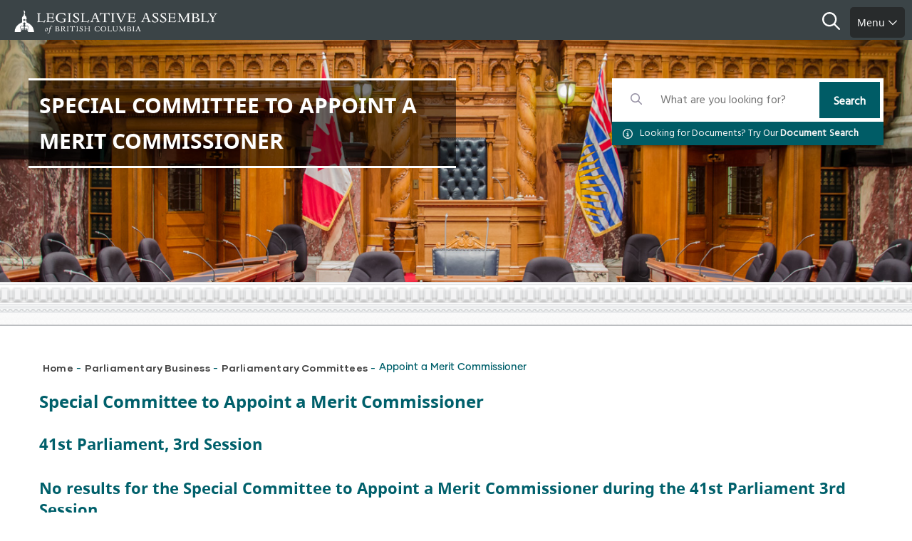

--- FILE ---
content_type: text/html; charset=UTF-8
request_url: https://www.leg.bc.ca/parliamentary-business/committees/41stParliament-3rdSession-merit
body_size: 11360
content:
<!DOCTYPE html>
<html lang="en" dir="ltr">
  <head>
    <meta charset="utf-8" />
<meta name="Generator" content="Drupal 10 (https://www.drupal.org)" />
<meta name="MobileOptimized" content="width" />
<meta name="HandheldFriendly" content="true" />
<meta name="viewport" content="width=device-width, initial-scale=1.0" />
<style>header .site-branding-logo{max-width:160px!important;}header.header-default .header-main-inner .header-inner{padding-left:160px!important;} header.header-default .header-main-inner .branding{width:160px!important;}</style>
<link rel="icon" href="https://www.leg.bc.ca/sites/default/files/favicon_labc.png" type="image/png" />

    <title>Parliamentary Committee | Legislative Assembly of BC</title>
    <link rel="stylesheet" media="all" href="/core/modules/system/css/components/ajax-progress.module.css?t77bcj" />
<link rel="stylesheet" media="all" href="/core/modules/system/css/components/align.module.css?t77bcj" />
<link rel="stylesheet" media="all" href="/core/modules/system/css/components/autocomplete-loading.module.css?t77bcj" />
<link rel="stylesheet" media="all" href="/core/modules/system/css/components/fieldgroup.module.css?t77bcj" />
<link rel="stylesheet" media="all" href="/core/modules/system/css/components/container-inline.module.css?t77bcj" />
<link rel="stylesheet" media="all" href="/core/modules/system/css/components/clearfix.module.css?t77bcj" />
<link rel="stylesheet" media="all" href="/core/modules/system/css/components/details.module.css?t77bcj" />
<link rel="stylesheet" media="all" href="/core/modules/system/css/components/hidden.module.css?t77bcj" />
<link rel="stylesheet" media="all" href="/core/modules/system/css/components/item-list.module.css?t77bcj" />
<link rel="stylesheet" media="all" href="/core/modules/system/css/components/js.module.css?t77bcj" />
<link rel="stylesheet" media="all" href="/core/modules/system/css/components/nowrap.module.css?t77bcj" />
<link rel="stylesheet" media="all" href="/core/modules/system/css/components/position-container.module.css?t77bcj" />
<link rel="stylesheet" media="all" href="/core/modules/system/css/components/progress.module.css?t77bcj" />
<link rel="stylesheet" media="all" href="/core/modules/system/css/components/reset-appearance.module.css?t77bcj" />
<link rel="stylesheet" media="all" href="/core/modules/system/css/components/resize.module.css?t77bcj" />
<link rel="stylesheet" media="all" href="/core/modules/system/css/components/sticky-header.module.css?t77bcj" />
<link rel="stylesheet" media="all" href="/core/modules/system/css/components/system-status-counter.css?t77bcj" />
<link rel="stylesheet" media="all" href="/core/modules/system/css/components/system-status-report-counters.css?t77bcj" />
<link rel="stylesheet" media="all" href="/core/modules/system/css/components/system-status-report-general-info.css?t77bcj" />
<link rel="stylesheet" media="all" href="/core/modules/system/css/components/tabledrag.module.css?t77bcj" />
<link rel="stylesheet" media="all" href="/core/modules/system/css/components/tablesort.module.css?t77bcj" />
<link rel="stylesheet" media="all" href="/core/modules/system/css/components/tree-child.module.css?t77bcj" />
<link rel="stylesheet" media="all" href="/modules/custom/dropdown_menu/css/dropdown_menu.css?t77bcj" />
<link rel="stylesheet" media="all" href="/modules/custom/gavias_sliderlayer/vendor/revolution/css/settings.css?t77bcj" />
<link rel="stylesheet" media="all" href="/modules/custom/gavias_pagebuilder/assets/frontend/css/frontend.css?t77bcj" />
<link rel="stylesheet" media="all" href="//fonts.googleapis.com/css?family=Hind:wght@400;500;600;700&amp;display=swap" />
<link rel="stylesheet" media="all" href="/themes/gavias_daudo/css/font-awesome/css/all.min.css?t77bcj" />
<link rel="stylesheet" media="all" href="/themes/gavias_daudo/css/icon/flaticon.css?t77bcj" />
<link rel="stylesheet" media="all" href="/themes/gavias_daudo/css/animate.css?t77bcj" />
<link rel="stylesheet" media="all" href="/themes/gavias_daudo/vendor/owl-carousel/assets/owl.carousel.min.css?t77bcj" />
<link rel="stylesheet" media="all" href="/themes/gavias_daudo/vendor/owl-carousel/assets/owl.theme.default.min.css?t77bcj" />
<link rel="stylesheet" media="all" href="/themes/gavias_daudo/vendor/prettyphoto/css/prettyPhoto.css?t77bcj" />
<link rel="stylesheet" media="all" href="/themes/gavias_daudo/vendor/ytplayer/css/jquery.mb.YTPlayer.min.css?t77bcj" />
<link rel="stylesheet" media="all" href="/themes/gavias_daudo/vendor/magnific/magnific-popup.css?t77bcj" />
<link rel="stylesheet" media="all" href="/themes/gavias_daudo/vendor/slick/slick.css?t77bcj" />
<link rel="stylesheet" media="all" href="/themes/gavias_daudo/css/update.css?t77bcj" />
<link rel="stylesheet" media="all" href="/themes/gavias_daudo/css/bootstrap.css?t77bcj" />
<link rel="stylesheet" media="all" href="/themes/gavias_daudo/css/template.css?t77bcj" />
<link rel="stylesheet" media="all" href="/themes/daudo_subtheme/css/style.css?t77bcj" />
<link rel="stylesheet" media="all" href="/themes/daudo_subtheme/css/topbar.css?t77bcj" />
<link rel="stylesheet" media="all" href="/themes/daudo_subtheme/css/mobile-topbar.css?t77bcj" />
<link rel="stylesheet" media="all" href="/themes/daudo_subtheme/css/footer.css?t77bcj" />
<link rel="stylesheet" media="all" href="/themes/daudo_subtheme/css/breadcrumbs.css?t77bcj" />
<link rel="stylesheet" media="all" href="/themes/daudo_subtheme/css/calendar.css?t77bcj" />
<link rel="stylesheet" media="all" href="/themes/daudo_subtheme/css/accordion.css?t77bcj" />
<link rel="stylesheet" media="all" href="/themes/daudo_subtheme/css/table.css?t77bcj" />
<link rel="stylesheet" media="all" href="/themes/daudo_subtheme/css/modal.css?t77bcj" />
<link rel="stylesheet" media="all" href="/themes/daudo_subtheme/css/iframe.css?t77bcj" />
<link rel="stylesheet" media="all" href="/themes/daudo_subtheme/css/timeline.css?t77bcj" />
<link rel="stylesheet" media="all" href="/themes/daudo_subtheme/css/biography.css?t77bcj" />
<link rel="stylesheet" media="all" href="/themes/daudo_subtheme/css/image_carousel.css?t77bcj" />
<link rel="stylesheet" media="all" href="/themes/daudo_subtheme/css/banner.css?t77bcj" />


    <script type="application/json" data-drupal-selector="drupal-settings-json">{"path":{"baseUrl":"\/","pathPrefix":"","currentPath":"parliamentary-business\/committees\/41stParliament-3rdSession-merit","currentPathIsAdmin":false,"isFront":false,"currentLanguage":"en"},"pluralDelimiter":"\u0003","suppressDeprecationErrors":true,"bannerImage":"\/sites\/default\/files\/images\/banners\/chambers.jpg","hideBanner":false,"hideParliamentMenu":false,"menuItem":{"is_expanded":false,"is_collapsed":false,"in_active_trail":false,"attributes":"","title":"About","url":{},"below":[],"original_link":{}},"menu":{"value":"\u003Cdiv class=\u0022about\u0022\u003E\u003Cdiv\u003E\u003Cul class=\u0022basic-list\u0022\u003E\u003Cli\u003E\u003Ca href=\u0022\/about\/welcome-from-the-speaker\u0022\u003E\u003Ci class=\u0022fa-regular fa-door-open\u0022\u003E\u0026nbsp;\u003C\/i\u003EWelcome From the Speaker\u003C\/a\u003E\u003C\/li\u003E\u003Cli\u003E\u003Ca href=\u0022\/about\/reconciliation\u0022\u003E\u003Ci class=\u0022fa-regular fa-bars\u0022\u003E\u0026nbsp;\u003C\/i\u003EReconciliation\u003C\/a\u003E\u003C\/li\u003E\u003Cli\u003E\u003Ca href=\u0022\/about\/speaker\u0022\u003E\u003Ci class=\u0022fa-regular fa-user-tie-hair\u0022\u003E\u0026nbsp;\u003C\/i\u003ESpeaker\u003C\/a\u003E\u003C\/li\u003E\u003Cli\u003E\u003Ca href=\u0022\/about\/organizational-governance-and-administration\u0022\u003E\u003Ci class=\u0022fa-regular fa-sitemap\u0022\u003E\u0026nbsp;\u003C\/i\u003E\u003Cspan\u003EOrganizational Governance \u0026amp; Administration\u0026nbsp;\u003C\/span\u003E\u003C\/a\u003E\u003C\/li\u003E\u003C\/ul\u003E\u003C\/div\u003E\u003Cdiv\u003E\u003Cul class=\u0022titled-list\u0022\u003E\u003Cli\u003E\u003Ca href=\u0022\/about\/accountability\u0022\u003EAccountability\u003C\/a\u003E\u003Cul\u003E\u003Cli\u003E\u003Ca href=\u0022\/about\/accountability\/assembly-reports\u0022\u003E\u003Ci class=\u0022fa-solid fa-bullseye\u0022\u003E\u0026nbsp;\u003C\/i\u003ELegislative Assembly Reports\u003C\/a\u003E\u003C\/li\u003E\u003Cli\u003E\u003Ca href=\u0022\/about\/accountability\/members-disclosures\u0022\u003E\u003Ci class=\u0022fa-regular fa-chart-pie\u0022\u003E\u0026nbsp;\u003C\/i\u003EMembers\u0027 Disclosures\u003C\/a\u003E\u003Cul\u003E\u003Cli\u003E\u003Ca href=\u0022\/about\/accountability\/members-disclosures\/public-disclosure-statements\u0022\u003E\u003Ci class=\u0022fa-solid fa-table\u0022\u003E\u0026nbsp;\u003C\/i\u003EPublic Disclosure Statements\u003C\/a\u003E\u003C\/li\u003E\u003Cli\u003E\u003Ca href=\u0022\/about\/accountability\/members-disclosures\/mla-remuneration-and-expenses\u0022\u003E\u003Ci class=\u0022fa-solid fa-user\u0022\u003E\u0026nbsp;\u003C\/i\u003EMembers\u0027 Remuneration\u003C\/a\u003E\u003C\/li\u003E\u003C\/ul\u003E\u003C\/li\u003E\u003Cli\u003E\u003Ca href=\u0022\/about\/accountability\/employee-disclosures\u0022\u003E\u003Ci class=\u0022fa-solid fa-magnifying-glass-chart\u0022\u003E\u0026nbsp;\u003C\/i\u003EEmployees\u2019 Disclosures\u003C\/a\u003E\u003C\/li\u003E\u003Cli\u003E\u003Ca href=\u0022\/about\/accountability\/archived-reports\u0022\u003E\u003Ci class=\u0022fa-solid fa-boxes-packing\u0022\u003E\u0026nbsp;\u003C\/i\u003EArchived Reports\u003C\/a\u003E\u003C\/li\u003E\u003Cli\u003E\u003Ca href=\u0022\/about\/accountability\/policy-suite\u0022\u003E\u003Ci class=\u0022fa-solid fa-scale-balanced\u0022\u003E\u0026nbsp;\u003C\/i\u003EPolicy Suite\u003C\/a\u003E\u003C\/li\u003E\u003C\/ul\u003E\u003C\/li\u003E\u003C\/ul\u003E\u003C\/div\u003E\u003Cdiv\u003E\u003Cdiv class=\u0022menu-button\u0022\u003E\u003Ca href=\u0022\/about\u0022\u003EGo to \u003Cspan\u003EAbout\u003C\/span\u003E\u003Ci class=\u0022fa-regular fa-chevron-right\u0022\u003E\u0026nbsp;\u003C\/i\u003E\u003C\/a\u003E\u003C\/div\u003E\u003Cdiv\u003E\u003Cul class=\u0022titled-list\u0022\u003E\u003Cli\u003E\u003Ca href=\u0022\/about\/careers\u0022\u003ECareers\u003C\/a\u003E\u003Cul\u003E\u003Cli\u003E\u003Ca href=\u0022\/about\/careers\/job-postings\u0022\u003E\u003Ci class=\u0022fa-regular fa-fire\u0022\u003E\u0026nbsp;\u003C\/i\u003EJob Postings\u003C\/a\u003E\u003C\/li\u003E\u003Cli\u003E\u003Ca href=\u0022\/about\/careers\/working-here\u0022\u003E\u003Ci class=\u0022fa-regular fa-suitcase\u0022\u003E\u0026nbsp;\u003C\/i\u003EWorking Here\u003C\/a\u003E\u003C\/li\u003E\u003C\/ul\u003E\u003C\/li\u003E\u003C\/ul\u003E\u003C\/div\u003E\u003C\/div\u003E\u003C\/div\u003E","format":"full_html"},"linkText":"About","user":{"uid":0,"permissionsHash":"6427111e59a11a451eab8147a9e32cd1683586e4e234c63118ef40f6de0cd804"}}</script>
<script src="/core/assets/vendor/jquery/jquery.min.js?v=3.7.1"></script>
<script src="/core/misc/drupalSettingsLoader.js?v=10.2.5"></script>
<script src="/core/misc/drupal.js?v=10.2.5"></script>
<script src="/core/misc/drupal.init.js?v=10.2.5"></script>
<script src="https://kit.fontawesome.com/b7ab740391.js" defer crossorigin="anonymous"></script>
<script src="https://use.fontawesome.com/releases/v6.4.0/js/v4-shims.js" defer crossorigin="anonymous"></script>
<script src="/themes/gavias_daudo/vendor/jquery-migrate.min.js?v=10.2.5"></script>
<script src="/themes/gavias_daudo/js/bootstrap.js?v=10.2.5"></script>
<script src="/themes/gavias_daudo/js/imagesloader.min.js?v=10.2.5"></script>
<script src="/themes/gavias_daudo/vendor/jquery.easing.js?v=10.2.5"></script>
<script src="/themes/gavias_daudo/vendor/jquery.appear.js?v=10.2.5"></script>
<script src="/themes/gavias_daudo/vendor/jquery.easypiechart.min.js?v=10.2.5"></script>
<script src="/themes/gavias_daudo/vendor/owl-carousel/owl.carousel.js?v=10.2.5"></script>
<script src="/themes/gavias_daudo/vendor/waypoint.js?v=10.2.5"></script>
<script src="/themes/gavias_daudo/vendor/count-to.js?v=10.2.5"></script>
<script src="/themes/gavias_daudo/vendor/masonry.pkgd.min.js?v=10.2.5"></script>
<script src="/themes/gavias_daudo/vendor/isotope.pkgd.min.js?v=10.2.5"></script>
<script src="/themes/gavias_daudo/vendor/aos.js?v=10.2.5"></script>
<script src="/themes/gavias_daudo/vendor/prettyphoto/js/jquery.prettyPhoto.js?v=10.2.5"></script>
<script src="/themes/gavias_daudo/vendor/ytplayer/js/jquery.mb.YTPlayer.min.js?v=10.2.5"></script>
<script src="/themes/gavias_daudo/vendor/jquery.typer/src/jquery.typer.js?v=10.2.5"></script>
<script src="/themes/gavias_daudo/vendor/magnific/jquery.magnific-popup.min.js?v=10.2.5"></script>
<script src="/themes/gavias_daudo/vendor/quotes_rotator/js/modernizr.custom.js?v=10.2.5"></script>
<script src="/themes/gavias_daudo/vendor/quotes_rotator/js/jquery.cbpQTRotator.min.js?v=10.2.5"></script>
<script src="/themes/gavias_daudo/vendor/jquery.nicescroll.min.js?v=10.2.5"></script>
<script src="/themes/gavias_daudo/vendor/slick/slick.min.js?v=10.2.5"></script>
<script src="/themes/gavias_daudo/js/main.js?v=10.2.5"></script>
<script src="/modules/custom/gavias_sliderlayer/vendor/revolution/js/jquery.themepunch.tools.min.js?v=1.x"></script>
<script src="/modules/custom/gavias_sliderlayer/vendor/revolution/js/jquery.themepunch.revolution.min.js?v=1.x"></script>
<script src="/modules/custom/gavias_sliderlayer/vendor/revolution/js/extensions/revolution.extension.actions.min.js?v=1.x"></script>
<script src="/modules/custom/gavias_sliderlayer/vendor/revolution/js/extensions/revolution.extension.carousel.min.js?v=1.x"></script>
<script src="/modules/custom/gavias_sliderlayer/vendor/revolution/js/extensions/revolution.extension.kenburn.min.js?v=1.x"></script>
<script src="/modules/custom/gavias_sliderlayer/vendor/revolution/js/extensions/revolution.extension.layeranimation.min.js?v=1.x"></script>
<script src="/modules/custom/gavias_sliderlayer/vendor/revolution/js/extensions/revolution.extension.migration.min.js?v=1.x"></script>
<script src="/modules/custom/gavias_sliderlayer/vendor/revolution/js/extensions/revolution.extension.navigation.min.js?v=1.x"></script>
<script src="/modules/custom/gavias_sliderlayer/vendor/revolution/js/extensions/revolution.extension.parallax.min.js?v=1.x"></script>
<script src="/modules/custom/gavias_sliderlayer/vendor/revolution/js/extensions/revolution.extension.slideanims.min.js?v=1.x"></script>
<script src="/modules/custom/gavias_sliderlayer/vendor/revolution/js/extensions/revolution.extension.video.min.js?v=1.x"></script>
<script src="/themes/daudo_subtheme/js/main.js?v=10.2.5"></script>
<script src="/themes/daudo_subtheme/js/image_carousel.js?v=10.2.5"></script>
<script src="/themes/daudo_subtheme/js/document_search.js?v=10.2.5"></script>


    

          <style type="text/css">
        .image-column {flex-basis: 33.33%;display: flex;justify-content: center;align-items: center;text-align: center;margin: 0 auto;padding: 10px;}.bio-img { padding: 10px; }.bio-container .title {color: #3b4447;font-size: 18px;}@media screen and (max-width: 992px) {.bio-container .title {padding-left: 20px;}}.button-align {text-align: center;}.mobile-banner .banner-title {display: none;}@media (max-width: 435px) {header .site-branding-logo img {width: 200px;}.header-main .topbar .branding {margin-top: 10px;}}div.info-block.block {background-color: white;padding: 15px;box-shadow: rgba(0, 0, 0, 0.05) 0px 6px 24px 0px, rgba(0, 0, 0, 0.08) 0px 0px 0px 1px;position: relative;margin-top: 65px;margin-bottom: 65px;}div.info-block.block:before {content: 'Notice';background-image: linear-gradient(#004e57, #005b64);color: white;margin-bottom: unset;text-align: center;font-size: 16px;padding: 10px 15px;font-weight: 700;text-transform: uppercase;position: absolute;width: 100%;top: -47px;left: 0;}
      </style>
    
          <style class="customize"></style>
    
  </head>

  
  <body class="gavias-pagebuilder layout-no-sidebars wide path-parliamentary-business">

    <a href="#page-main-content" class="visually-hidden focusable">
      Skip to main content
    </a>

    
    
      <div class="dialog-off-canvas-main-canvas" data-off-canvas-main-canvas>
    <div class="gva-body-wrapper">
	<div class="body-page gva-body-page">
	   <header id="header" class="header-default">

			<div class="topbar">
			<div class="container">
				<div class="row">
					<div class="col-12">
						<div class="topbar-content-inner clearfix">
							<div class="topbar-content">  <div>
    <nav aria-labelledby="block-daudo-subtheme-topnav-menu" id="block-daudo-subtheme-topnav" class="block block-menu navigation menu--top-nav">
          
  
  <h2  class="visually-hidden block-title block-title" id="block-daudo-subtheme-topnav-menu"><span>Top Nav</span></h2>
  
  <div class="block-content">
                 
              <ul class="gva_menu">
        
            <li  class="menu-item">
        <a href="/parliamentary-business/broadcasts-and-webcasts" gva_layout="menu-list" gva_layout_columns="3" gva_block="daudo_subtheme_footer" data-drupal-link-system-path="node/29">Webcasts</a>
        
      </li>
    
            <li  class="menu-item">
        <a href="/parliamentary-business/parliamentary-calendar" gva_layout="menu-list" gva_layout_columns="3" gva_block="daudo_subtheme_footer" data-drupal-link-system-path="node/28">Parliamentary Calendar</a>
        
      </li>
    
            <li  class="menu-item">
        <a href="/about/careers" gva_layout="menu-list" gva_layout_columns="3" gva_block="daudo_subtheme_footer" data-drupal-link-system-path="node/654">Careers</a>
        
      </li>
    
            <li  class="menu-item">
        <a href="/contact-us" gva_layout="menu-list" gva_layout_columns="3" gva_block="daudo_subtheme_footer" data-drupal-link-system-path="node/5">Contact Us</a>
        
      </li>
    
            <li  aria-label="Search" class="menu-item">
        <a href="/search/labc" gva_layout="menu-list" gva_layout_columns="3" gva_block="daudo_subtheme_footer" data-drupal-link-system-path="search/labc"><i class="fa-light fa-magnifying-glass" aria-hidden="true"></i></a>
        
      </li>
        </ul>
  


        </div>  
</nav>

  </div>
</div>
													</div>
					</div>
				</div>
			</div>
		</div>
	
		
	<div class="header-main ">
		<div class="topbar">
			<div class="branding">
									  <div>
    
      <a href="/" title="Home" rel="home" class="site-branding-logo">
        
        <img class="logo-site" src="https://www.leg.bc.ca/sites/default/files/LABC%20Logo.png" alt="Home" />
        
    </a>
    
  </div>

							</div>

			<div class="topbar-navigation" id="topbar-nav">
									  <div>
    <nav aria-labelledby="block-daudo-subtheme-mainmenu-menu" id="block-daudo-subtheme-mainmenu" class="block block-menu navigation menu--main-menu">
          
  
  <h2  class="visually-hidden block-title block-title" id="block-daudo-subtheme-mainmenu-menu"><span>Main Menu</span></h2>
  
  <div class="block-content">
                 
              <ul class="gva_menu">
        
            <li  class="menu-item">
        <span gva_layout="menu-list" gva_layout_columns="3" gva_block="daudo_subtheme_footer"><span class="link-text">About</span> <i class="fa-regular fa-chevron-down" aria-hidden="true"></i></span>
        
      </li>
    
            <li  class="menu-item">
        <span gva_layout="menu-list" gva_layout_columns="3" gva_block="daudo_subtheme_footer"><span class="link-text">Members</span> <i class="fa-regular fa-chevron-down" aria-hidden="true"></i></span>
        
      </li>
    
            <li  class="menu-item">
        <span gva_layout="menu-list" gva_layout_columns="3" gva_block="daudo_subtheme_footer"><span class="link-text">Parliamentary Business</span> <i class="fa-regular fa-chevron-down" aria-hidden="true"></i></span>
        
      </li>
    
            <li  class="menu-item">
        <span gva_layout="menu-list" gva_layout_columns="3" gva_block="daudo_subtheme_footer"><span class="link-text">Learn</span> <i class="fa-regular fa-chevron-down" aria-hidden="true"></i></span>
        
      </li>
    
            <li  class="menu-item">
        <span gva_layout="menu-list" gva_layout_columns="3" gva_block="daudo_subtheme_footer"><span class="link-text">Visit</span> <i class="fa-regular fa-chevron-down" aria-hidden="true"></i></span>
        
      </li>
        </ul>
  


        </div>  
</nav>
<div id="block-daudo-subtheme-customdropdownblock" class="block block-dropdown-menu block-custom-dropdown-block no-title">
  
    
      <div class="content block-content">
      <div class='dropdown-select-menu' data-link-text='About'>
  <div class='dropdown-content'>
    <div class="about"><div><ul class="basic-list"><li><a href="/about/welcome-from-the-speaker"><i class="fa-regular fa-door-open">&nbsp;</i>Welcome From the Speaker</a></li><li><a href="/about/reconciliation"><i class="fa-regular fa-bars">&nbsp;</i>Reconciliation</a></li><li><a href="/about/speaker"><i class="fa-regular fa-user-tie-hair">&nbsp;</i>Speaker</a></li><li><a href="/about/organizational-governance-and-administration"><i class="fa-regular fa-sitemap">&nbsp;</i><span>Organizational Governance &amp; Administration&nbsp;</span></a></li></ul></div><div><ul class="titled-list"><li><a href="/about/accountability">Accountability</a><ul><li><a href="/about/accountability/assembly-reports"><i class="fa-solid fa-bullseye">&nbsp;</i>Legislative Assembly Reports</a></li><li><a href="/about/accountability/members-disclosures"><i class="fa-regular fa-chart-pie">&nbsp;</i>Members' Disclosures</a><ul><li><a href="/about/accountability/members-disclosures/public-disclosure-statements"><i class="fa-solid fa-table">&nbsp;</i>Public Disclosure Statements</a></li><li><a href="/about/accountability/members-disclosures/mla-remuneration-and-expenses"><i class="fa-solid fa-user">&nbsp;</i>Members' Remuneration</a></li></ul></li><li><a href="/about/accountability/employee-disclosures"><i class="fa-solid fa-magnifying-glass-chart">&nbsp;</i>Employees’ Disclosures</a></li><li><a href="/about/accountability/archived-reports"><i class="fa-solid fa-boxes-packing">&nbsp;</i>Archived Reports</a></li><li><a href="/about/accountability/policy-suite"><i class="fa-solid fa-scale-balanced">&nbsp;</i>Policy Suite</a></li></ul></li></ul></div><div><div class="menu-button"><a href="/about">Go to <span>About</span><i class="fa-regular fa-chevron-right">&nbsp;</i></a></div><div><ul class="titled-list"><li><a href="/about/careers">Careers</a><ul><li><a href="/about/careers/job-postings"><i class="fa-regular fa-fire">&nbsp;</i>Job Postings</a></li><li><a href="/about/careers/working-here"><i class="fa-regular fa-suitcase">&nbsp;</i>Working Here</a></li></ul></li></ul></div></div></div>
  </div>
</div>

    </div>
  </div>
<div id="block-daudo-subtheme-customdropdownblock-3" class="block block-dropdown-menu block-custom-dropdown-block no-title">
  
    
      <div class="content block-content">
      <div class='dropdown-select-menu' data-link-text='Members'>
  <div class='dropdown-content'>
    <div class="members"><div><ul class="basic-list"><li><a href="/members/mla-by-community"><i class="fa-regular fa-newspaper">&nbsp;</i>Find MLA by Community</a></li><li><a href="/members/find-mla-by-constituency"><i class="fa-regular fa-check-to-slot">&nbsp;</i>Find MLA by Constituency</a></li><li><a href="/members/current-party-standings"><i class="fa-regular fa-calendar-days">&nbsp;</i>Current Party Standings</a></li><li><a href="/members/executive-council"><i class="fa-regular fa-tower-broadcast">&nbsp;</i>Executive Council</a></li></ul></div><div><div class="menu-button"><a href="/members">Go to <span>Members</span><i class="fa-regular fa-chevron-right">&nbsp;</i></a></div></div></div>
  </div>
</div>

    </div>
  </div>
<div id="block-daudo-subtheme-customdropdownblock-2" class="block block-dropdown-menu block-custom-dropdown-block no-title">
  
    
      <div class="content block-content">
      <div class='dropdown-select-menu' data-link-text='Parliamentary Business'>
  <div class='dropdown-content'>
    <div class="parliamentary-buisness"><div><ul class="basic-list"><li><a href="/parliamentary-business/parliamentary-calendar"><i class="fa-regular fa-calendar-days">&nbsp;</i>Parliamentary Calendar</a></li><li><a href="/parliamentary-business/broadcasts-and-webcasts"><i class="fa-regular fa-tower-broadcast">&nbsp;</i>Broadcasts &amp; Webcasts</a></li><li><a href="/parliamentary-business/parliamentary-procedure"><i class="fa-regular fa-arrow-progress">&nbsp;</i>Parliamentary Procedure</a></li><li><a href="/parliamentary-business/bills-and-legislation"><i class="fa-regular fa-gavel">&nbsp;</i>Bills &amp; Legislation</a></li><li><a href="/parliamentary-business/indexes-to-debate-transcripts"><i class="fa-regular fa-memo-circle-info">&nbsp;</i>Hansard Indexes</a></li></ul></div><div><ul class="titled-list"><li><a href="/parliamentary-business/overview/43rd-parliament/1st-session/">Session Overview</a><ul><li><a href="/parliamentary-business/overview/43rd-parliament/1st-session/orders-of-the-day"><i class="fa-regular fa-newspaper">&nbsp;</i>Orders of the Day</a></li><li><a href="/parliamentary-business/overview/43rd-parliament/1st-session/votes-and-proceedings"><i class="fa-regular fa-check-to-slot">&nbsp;</i>Votes &amp; Proceedings</a></li><li><a href="/parliamentary-business/overview/43rd-parliament/1st-session/debate-transcripts"><i class="fa-regular fa-keynote">&nbsp;</i>Debates (Hansard)</a></li><li><a href="/parliamentary-business/overview/43rd-parliament/1st-session/file/43rd1st-votes-completed.html"><i class="fa-regular fa-money-check-pen">&nbsp;</i>Committee Of Supply</a></li><li><a href="https://archives.leg.bc.ca"><i class="fa-regular fa-box-taped">&nbsp;</i>Archived Journals</a></li></ul></li></ul></div><div><div class="menu-button"><a href="/parliamentary-business">Go to <span>Parliamentary Business</span><i class="fa-regular fa-chevron-right">&nbsp;</i></a></div><div><ul class="titled-list"><li><a href="/parliamentary-business/committees">Parliamentary Committees</a><ul><li><a href="/parliamentary-business/committees/about-the-committee-system"><i class="fa-regular fa-solar-system">&nbsp;</i>About the Committee System</a></li><li><a href="/parliamentary-business/committees/committee-meetings"><i class="fa-regular fa-calendars">&nbsp;</i>Committee Meetings</a></li><li><a href="/parliamentary-business/committees/committee-reports"><i class="fa-regular fa-file-chart-column">&nbsp;</i>Committee Reports</a></li><li><a href="https://consultation-portal.leg.bc.ca"><i class="fa-regular fa-messages-question">&nbsp;</i>Public Consultation Portal</a></li></ul></li></ul></div></div></div>
  </div>
</div>

    </div>
  </div>
<div id="block-daudo-subtheme-customdropdownblock-4" class="block block-dropdown-menu block-custom-dropdown-block no-title">
  
    
      <div class="content block-content">
      <div class='dropdown-select-menu' data-link-text='Learn'>
  <div class='dropdown-content'>
    <div class="learn"><div><ul class="basic-list"><li><a href="/learn/hansard-services"><i class="fa-regular fa-memo-circle-info">&nbsp;</i>Hansard Services</a></li><li><a href="/learn/discover-your-legislature"><i class="fa-regular fa-scale-balanced">&nbsp;</i>Discover Your Legislature</a></li><li><a href="/learn/educational-programs-and-workshops"><i class="fa-regular fa-graduation-cap">&nbsp;</i><span>Educational Programs &amp; Workshops</span></a></li><li><a href="/learn/bclip"><i class="fa-light fa-head-side-gear">&nbsp;</i>Internship Program</a></li><li><a href="/learn/watv"><i class="fa-regular fa-venus">&nbsp;</i>Women &amp; the Vote</a></li><li><a href="/learn/learning-resources"><i class="fa-regular fa-book-open">&nbsp;</i>Learning Resources</a></li><li><a href="/learn/glossary"><i class="fa-regular fa-book">&nbsp;</i>Glossary</a></li></ul></div><div><ul class="titled-list"><li><a href="/learn/legislative-library">Legislative Library</a><ul><li><a href="https://llbc.ent.sirsidynix.net/client/en_GB/main"><i class="fa-regular fa-file-magnifying-glass">&nbsp;</i>Library Catalogue</a></li><li><a href="/learn/legislative-library/library-publications"><i class="fa-regular fa-folders">&nbsp;</i>Library Publications &amp; Collections</a></li><li><a href="/learn/legislative-library/library-history"><i class="fa-regular fa-landmark">&nbsp;</i>History of the Legislative Library</a></li><li><a href="/learn/legislative-library/database-for-prime-clients"><i class="fa-regular fa-display">&nbsp;</i>Digital Resources for Members &amp; Assembly Staff</a></li></ul></li></ul></div><div class="menu-button"><a href="/learn">Go to <span>Learn</span><i class="fa-regular fa-chevron-right">&nbsp;</i></a></div></div>
  </div>
</div>

    </div>
  </div>
<div id="block-daudo-subtheme-customdropdownblock-5" class="block block-dropdown-menu block-custom-dropdown-block no-title">
  
    
      <div class="content block-content">
      <div class='dropdown-select-menu' data-link-text='Visit'>
  <div class='dropdown-content'>
    <div class="visit"><div><ul class="basic-list"><li><a href="/visit/book-the-grounds"><i class="fa-light fa-landmark-dome">&nbsp;</i>Book the Grounds</a></li><li><a href="/visit/parliamentary-dining-room"><i class="fa-regular fa-fork-knife">&nbsp;</i>Dining Room</a></li><li><a href="/visit/gift-shop"><i class="fa-regular fa-gift">&nbsp;</i>Gift Shop</a></li><li><a href="/visit/virtual-tour"><i class="fa-regular fa-play">&nbsp;</i>Virtual Tour</a></li><li><a href="/visit/transportation-and-parking"><i class="fa-regular fa-taxi-bus">&nbsp;</i>Transportation &amp; Parking</a></li><li><a href="/visit/security-screening"><i class="fa-regular fa-shield-check">&nbsp;</i>Security Screening</a></li></ul></div><div class="titled-margin"><ul class="titled-list"><li><a href="/visit/tour-information">Tour Information</a><ul><li><a href="/visit/tour-information/school-tours"><i class="fa-regular fa-backpack">&nbsp;</i>School Tours &amp; Programs</a></li><li><a href="/visit/tour-information/public-tours"><i class="fa-regular fa-flag">&nbsp;</i>Public Tours</a></li><li><a href="/visit/tour-information/group-tours"><i class="fa-light fa-users">&nbsp;</i>Group Tours</a></li><li><a href="/visit/tour-information/self-guided-tours"><i class="fa-regular fa-circle-info">&nbsp;</i>Self-Guided Tours</a></li></ul></li></ul></div><div><div class="menu-button"><a href="/visit">Go to <span>Visit</span><i class="fa-regular fa-chevron-right">&nbsp;</i></a></div><div><ul class="titled-list"><li><a href="/visit/programs-and-events">Programs &amp; Events</a><ul><li><a href="/visit/programs-and-events/parliamentary-plays"><i class="fa-regular fa-masks-theater">&nbsp;</i>Parliamentary Plays</a></li><li><a href="/visit/programs-and-events/special-programs"><i class="fa-regular fa-tree-christmas">&nbsp;</i>Special Programs</a></li></ul></li></ul></div></div></div>
  </div>
</div>

    </div>
  </div>
<nav aria-labelledby="block-daudo-subtheme-mobilemenu-menu" id="block-daudo-subtheme-mobilemenu" class="mobile-menu block block-menu navigation menu--mobile-menu">
          
  
  <h2  class="visually-hidden block-title block-title" id="block-daudo-subtheme-mobilemenu-menu"><span>Mobile Menu</span></h2>
  
  <div class="block-content">
                 
              <ul class="gva_menu">
        
            <li  class="menu-item menu-item--expanded">
        <span gva_layout="menu-list" gva_layout_columns="3" gva_block="daudo_subtheme_footer">About</span>
                                <ul class="menu sub-menu">
        
            <li  class="menu-item">
        <a href="/about" gva_layout="menu-list" gva_layout_columns="3" gva_block="daudo_subtheme_footer" data-drupal-link-system-path="node/644">Go to About</a>
        
      </li>
    
            <li  class="menu-item">
        <a href="/about/welcome-from-the-speaker" gva_layout="menu-list" gva_layout_columns="3" gva_block="daudo_subtheme_footer" data-drupal-link-system-path="node/8">Welcome from the Speaker</a>
        
      </li>
    
            <li  class="menu-item">
        <a href="/about/reconciliation" gva_layout="menu-list" gva_layout_columns="3" gva_block="daudo_subtheme_footer" data-drupal-link-system-path="node/647">Reconciliation</a>
        
      </li>
    
            <li  class="menu-item">
        <a href="/about/organizational-governance-and-administration" gva_layout="menu-list" gva_layout_columns="3" gva_block="daudo_subtheme_footer" data-drupal-link-system-path="node/607">Organizational Governance &amp; Administration</a>
        
      </li>
    
            <li  class="menu-item menu-item--expanded">
        <span gva_layout="menu-list" gva_layout_columns="3" gva_block="daudo_subtheme_footer">Accountability</span>
                                <ul class="menu sub-menu">
        
            <li  class="menu-item">
        <a href="/about/accountability" gva_layout="menu-list" gva_layout_columns="3" gva_block="daudo_subtheme_footer" data-drupal-link-system-path="node/16">Go to Accountability</a>
        
      </li>
    
            <li  class="menu-item">
        <a href="/about/accountability/assembly-reports" gva_layout="menu-list" gva_layout_columns="3" gva_block="daudo_subtheme_footer" data-drupal-link-system-path="node/650">Legislative Assembly Reports</a>
        
      </li>
    
            <li  class="menu-item menu-item--expanded">
        <span gva_layout="menu-list" gva_layout_columns="3" gva_block="daudo_subtheme_footer">Members&#039; Disclosures</span>
                                <ul class="menu sub-menu">
        
            <li  class="menu-item">
        <a href="/about/accountability/members-disclosures" gva_layout="menu-list" gva_layout_columns="3" gva_block="daudo_subtheme_footer" data-drupal-link-system-path="node/78">Go to Member Disclosures</a>
        
      </li>
    
            <li  class="menu-item">
        <a href="/about/accountability/members-disclosures/public-disclosure-statements" gva_layout="menu-list" gva_layout_columns="3" gva_block="daudo_subtheme_footer" data-drupal-link-system-path="node/21">Public Disclosure Statements</a>
        
      </li>
    
            <li  class="menu-item">
        <a href="/about/accountability/members-disclosures/mla-remuneration-and-expenses" gva_layout="menu-list" gva_layout_columns="3" gva_block="daudo_subtheme_footer" data-drupal-link-system-path="node/55">MLA Remuneration</a>
        
      </li>
        </ul>
  
        
      </li>
    
            <li  class="menu-item">
        <a href="/about/accountability/employee-disclosures" gva_layout="menu-list" gva_layout_columns="3" gva_block="daudo_subtheme_footer" data-drupal-link-system-path="node/651">Legislative Assembly Employee&#039;s Disclosures</a>
        
      </li>
    
            <li  class="menu-item">
        <a href="/about/accountability/archived-reports" gva_layout="menu-list" gva_layout_columns="3" gva_block="daudo_subtheme_footer" data-drupal-link-system-path="node/485">Archive Disclosure Reports</a>
        
      </li>
    
            <li  class="menu-item">
        <a href="/about/accountability/policy-suite" gva_layout="menu-list" gva_layout_columns="3" gva_block="daudo_subtheme_footer" data-drupal-link-system-path="node/81">Policy Suite</a>
        
      </li>
        </ul>
  
        
      </li>
    
            <li  class="menu-item menu-item--expanded">
        <span gva_layout="menu-list" gva_layout_columns="3" gva_block="daudo_subtheme_footer">Careers</span>
                                <ul class="menu sub-menu">
        
            <li  class="menu-item">
        <a href="/about/careers" gva_layout="menu-list" gva_layout_columns="3" gva_block="daudo_subtheme_footer" data-drupal-link-system-path="node/654">Go to Careers</a>
        
      </li>
        </ul>
  
        
      </li>
        </ul>
  
        
      </li>
    
            <li  class="menu-item menu-item--expanded">
        <span gva_layout="menu-list" gva_layout_columns="3" gva_block="daudo_subtheme_footer">Members</span>
                                <ul class="menu sub-menu">
        
            <li  class="menu-item">
        <a href="/members" gva_layout="menu-list" gva_layout_columns="3" gva_block="daudo_subtheme_footer" data-drupal-link-system-path="node/9">Find My MLA</a>
        
      </li>
    
            <li  class="menu-item">
        <a href="/members/mla-by-community" gva_layout="menu-list" gva_layout_columns="3" gva_block="daudo_subtheme_footer" data-drupal-link-system-path="node/491">Find MLA by Community</a>
        
      </li>
    
            <li  class="menu-item">
        <a href="/members/find-mla-by-constituency" gva_layout="menu-list" gva_layout_columns="3" gva_block="daudo_subtheme_footer" data-drupal-link-system-path="node/53">Find MLA by Constituency</a>
        
      </li>
    
            <li  class="menu-item">
        <a href="/members/current-party-standings" gva_layout="menu-list" gva_layout_columns="3" gva_block="daudo_subtheme_footer" data-drupal-link-system-path="node/14">Current Party Standings</a>
        
      </li>
    
            <li  class="menu-item">
        <a href="/members/executive-council" gva_layout="menu-list" gva_layout_columns="3" gva_block="daudo_subtheme_footer" data-drupal-link-system-path="node/13">Executive Council</a>
        
      </li>
        </ul>
  
        
      </li>
    
            <li  class="menu-item menu-item--expanded">
        <span gva_layout="menu-list" gva_layout_columns="3" gva_block="daudo_subtheme_footer">Parliamentary Business</span>
                                <ul class="menu sub-menu">
        
            <li  class="menu-item">
        <a href="/parliamentary-business" gva_layout="menu-list" gva_layout_columns="3" gva_block="daudo_subtheme_footer" data-drupal-link-system-path="node/32">Go to Parliamentary Business</a>
        
      </li>
    
            <li  class="menu-item">
        <a href="/parliamentary-business/parliamentary-calendar" gva_layout="menu-list" gva_layout_columns="3" gva_block="daudo_subtheme_footer" data-drupal-link-system-path="node/28">Parliamentary Calendar</a>
        
      </li>
    
            <li  class="menu-item">
        <a href="/parliamentary-business/broadcasts-and-webcasts" gva_layout="menu-list" gva_layout_columns="3" gva_block="daudo_subtheme_footer" data-drupal-link-system-path="node/29">Broadcasts &amp; Webcasts</a>
        
      </li>
    
            <li  class="menu-item">
        <a href="/parliamentary-business/parliamentary-procedure" gva_layout="menu-list" gva_layout_columns="3" gva_block="daudo_subtheme_footer" data-drupal-link-system-path="node/60">Parliamentary Procedure</a>
        
      </li>
    
            <li  class="menu-item">
        <a href="/parliamentary-business/bills-and-legislation" gva_layout="menu-list" gva_layout_columns="3" gva_block="daudo_subtheme_footer" data-drupal-link-system-path="node/47">Bills &amp; Legislation</a>
        
      </li>
    
            <li  class="menu-item">
        <a href="/parliamentary-business/indexes-to-debate-transcripts" gva_layout="menu-list" gva_layout_columns="3" gva_block="daudo_subtheme_footer" data-drupal-link-system-path="node/56">Hansard Indexes</a>
        
      </li>
    
            <li  class="menu-item menu-item--expanded">
        <span gva_layout="menu-list" gva_layout_columns="3" gva_block="daudo_subtheme_footer">Session Overview</span>
                                <ul class="menu sub-menu">
        
            <li  class="menu-item">
        <a href="/parliamentary-business/overview/43rd-parliament/1st-session" gva_layout="menu-list" gva_layout_columns="3" gva_block="daudo_subtheme_footer" data-drupal-link-system-path="parliamentary-business/overview/43rd-parliament/1st-session">Go to Session Overview</a>
        
      </li>
    
            <li  class="menu-item">
        <a href="/parliamentary-business/overview/43rd-parliament/1st-session/orders-of-the-day" gva_layout="menu-list" gva_layout_columns="3" gva_block="daudo_subtheme_footer" data-drupal-link-system-path="parliamentary-business/overview/43rd-parliament/1st-session/orders-of-the-day">Orders of the Day</a>
        
      </li>
    
            <li  class="menu-item">
        <a href="/parliamentary-business/overview/43rd-parliament/1st-session/votes-and-proceedings" gva_layout="menu-list" gva_layout_columns="3" gva_block="daudo_subtheme_footer" data-drupal-link-system-path="parliamentary-business/overview/43rd-parliament/1st-session/votes-and-proceedings">Votes &amp; Proceedings</a>
        
      </li>
    
            <li  class="menu-item">
        <a href="/parliamentary-business/overview/43rd-parliament/1st-session/debate-transcripts" gva_layout="menu-list" gva_layout_columns="3" gva_block="daudo_subtheme_footer" data-drupal-link-system-path="parliamentary-business/overview/43rd-parliament/1st-session/debate-transcripts">Debates (Hansard)</a>
        
      </li>
    
            <li  class="menu-item">
        <a href="/parliamentary-business/overview/43rd-parliament/1st-session/file/43rd1st-votes-completed.html" gva_layout="menu-list" gva_layout_columns="3" gva_block="daudo_subtheme_footer" data-drupal-link-system-path="parliamentary-business/overview/43rd-parliament/1st-session/file/43rd1st-votes-completed.html">Committee of Supply</a>
        
      </li>
    
            <li  class="menu-item">
        <a href="https://archives.leg.bc.ca/" gva_layout="menu-list" gva_layout_columns="3" gva_block="daudo_subtheme_footer">Archived Journals</a>
        
      </li>
        </ul>
  
        
      </li>
    
            <li  class="menu-item menu-item--expanded">
        <span gva_layout="menu-list" gva_layout_columns="3" gva_block="daudo_subtheme_footer">Parliamentary Committees</span>
                                <ul class="menu sub-menu">
        
            <li  class="menu-item">
        <a href="/parliamentary-business/committees" gva_layout="menu-list" gva_layout_columns="3" gva_block="daudo_subtheme_footer" data-drupal-link-system-path="parliamentary-business/committees">Go to Committees</a>
        
      </li>
    
            <li  class="menu-item">
        <a href="/parliamentary-business/committees/about-the-committee-system" gva_layout="menu-list" gva_layout_columns="3" gva_block="daudo_subtheme_footer" data-drupal-link-system-path="node/480">About the Committee System</a>
        
      </li>
    
            <li  class="menu-item">
        <a href="/parliamentary-business/committees/committee-meetings" gva_layout="menu-list" gva_layout_columns="3" gva_block="daudo_subtheme_footer" data-drupal-link-system-path="parliamentary-business/committees/committee-meetings">Committee Meetings</a>
        
      </li>
    
            <li  class="menu-item">
        <a href="/parliamentary-business/committees/committee-reports" gva_layout="menu-list" gva_layout_columns="3" gva_block="daudo_subtheme_footer" data-drupal-link-system-path="parliamentary-business/committees/committee-reports">Committee Reports</a>
        
      </li>
    
            <li  class="menu-item">
        <a href="https://consultation-portal.leg.bc.ca" gva_layout="menu-list" gva_layout_columns="3" gva_block="daudo_subtheme_footer">Public Consultation Portal</a>
        
      </li>
        </ul>
  
        
      </li>
        </ul>
  
        
      </li>
    
            <li  class="menu-item menu-item--expanded">
        <span gva_layout="menu-list" gva_layout_columns="3" gva_block="daudo_subtheme_footer">Learn</span>
                                <ul class="menu sub-menu">
        
            <li  class="menu-item">
        <a href="/learn" gva_layout="menu-list" gva_layout_columns="3" gva_block="daudo_subtheme_footer" data-drupal-link-system-path="node/645">Go to Learn</a>
        
      </li>
    
            <li  class="menu-item">
        <a href="/learn/discover-your-legislature" gva_layout="menu-list" gva_layout_columns="3" gva_block="daudo_subtheme_footer" data-drupal-link-system-path="node/490">Discover Your Legislature</a>
        
      </li>
    
            <li  class="menu-item">
        <a href="/learn/educational-programs-and-workshops" gva_layout="menu-list" gva_layout_columns="3" gva_block="daudo_subtheme_footer" data-drupal-link-system-path="node/40">Educational Programs &amp; Workshops</a>
        
      </li>
    
            <li  class="menu-item">
        <a href="/learn/bclip" gva_layout="menu-list" gva_layout_columns="3" gva_block="daudo_subtheme_footer" data-drupal-link-system-path="node/113">Internship Program</a>
        
      </li>
    
            <li  class="menu-item">
        <a href="/learn/watv" gva_layout="menu-list" gva_layout_columns="3" gva_block="daudo_subtheme_footer" data-drupal-link-system-path="node/112">Women &amp; the Vote</a>
        
      </li>
    
            <li  class="menu-item">
        <a href="/learn/learning-resources" gva_layout="menu-list" gva_layout_columns="3" gva_block="daudo_subtheme_footer" data-drupal-link-system-path="node/38">Learning Resources</a>
        
      </li>
    
            <li  class="menu-item menu-item--expanded">
        <span gva_layout="menu-list" gva_layout_columns="3" gva_block="daudo_subtheme_footer">Legislative Library</span>
                                <ul class="menu sub-menu">
        
            <li  class="menu-item">
        <a href="/learn/legislative-library" gva_layout="menu-list" gva_layout_columns="3" gva_block="daudo_subtheme_footer" data-drupal-link-system-path="node/36">Go to Legislative Library</a>
        
      </li>
    
            <li  class="menu-item">
        <a href="https://llbc.ent.sirsidynix.net/client/en_GB/main" gva_layout="menu-list" gva_layout_columns="3" gva_block="daudo_subtheme_footer">Library Catalogue</a>
        
      </li>
    
            <li  class="menu-item">
        <a href="/learn/legislative-library/library-publications" gva_layout="menu-list" gva_layout_columns="3" gva_block="daudo_subtheme_footer" data-drupal-link-system-path="node/50">Library Publications &amp; Collections</a>
        
      </li>
    
            <li  class="menu-item">
        <a href="/learn/legislative-library/library-history" gva_layout="menu-list" gva_layout_columns="3" gva_block="daudo_subtheme_footer" data-drupal-link-system-path="node/83">History of the Legislative Library</a>
        
      </li>
    
            <li  class="menu-item">
        <a href="/learn/legislative-library/database-for-prime-clients" gva_layout="menu-list" gva_layout_columns="3" gva_block="daudo_subtheme_footer" data-drupal-link-system-path="node/86">Digital Resources for Members &amp; Assembly Staff</a>
        
      </li>
        </ul>
  
        
      </li>
        </ul>
  
        
      </li>
    
            <li  class="menu-item menu-item--expanded">
        <span gva_layout="menu-list" gva_layout_columns="3" gva_block="daudo_subtheme_footer">Visit</span>
                                <ul class="menu sub-menu">
        
            <li  class="menu-item">
        <a href="/visit" gva_layout="menu-list" gva_layout_columns="3" gva_block="daudo_subtheme_footer" data-drupal-link-system-path="node/10">Go to Visit </a>
        
      </li>
    
            <li  class="menu-item">
        <a href="/visit/book-the-grounds" gva_layout="menu-list" gva_layout_columns="3" gva_block="daudo_subtheme_footer" data-drupal-link-system-path="node/41">Book the Grounds</a>
        
      </li>
    
            <li  class="menu-item">
        <a href="/visit/parliamentary-dining-room" gva_layout="menu-list" gva_layout_columns="3" gva_block="daudo_subtheme_footer" data-drupal-link-system-path="node/100">Dining Room</a>
        
      </li>
    
            <li  class="menu-item">
        <a href="/visit/gift-shop" gva_layout="menu-list" gva_layout_columns="3" gva_block="daudo_subtheme_footer" data-drupal-link-system-path="node/101">Gift Shop</a>
        
      </li>
    
            <li  class="menu-item">
        <a href="/visit/virtual-tour" gva_layout="menu-list" gva_layout_columns="3" gva_block="daudo_subtheme_footer" data-drupal-link-system-path="node/91">Virtual Tour</a>
        
      </li>
    
            <li  class="menu-item">
        <a href="/visit/transportation-and-parking" gva_layout="menu-list" gva_layout_columns="3" gva_block="daudo_subtheme_footer" data-drupal-link-system-path="node/102">Transportation &amp; Parking</a>
        
      </li>
    
            <li  class="menu-item">
        <a href="/visit/security-screening" gva_layout="menu-list" gva_layout_columns="3" gva_block="daudo_subtheme_footer" data-drupal-link-system-path="node/475">Security Screening</a>
        
      </li>
    
            <li  class="menu-item menu-item--expanded">
        <span gva_layout="menu-list" gva_layout_columns="3" gva_block="daudo_subtheme_footer">Tour Information</span>
                                <ul class="menu sub-menu">
        
            <li  class="menu-item">
        <a href="/visit/tour-information" gva_layout="menu-list" gva_layout_columns="3" gva_block="daudo_subtheme_footer" data-drupal-link-system-path="node/97">Go to Tour Information</a>
        
      </li>
    
            <li  class="menu-item">
        <a href="/visit/tour-information/school-tours" gva_layout="menu-list" gva_layout_columns="3" gva_block="daudo_subtheme_footer" data-drupal-link-system-path="node/98">School Tours &amp; Programs</a>
        
      </li>
    
            <li  class="menu-item">
        <a href="/visit/tour-information/public-tours" gva_layout="menu-list" gva_layout_columns="3" gva_block="daudo_subtheme_footer" data-drupal-link-system-path="node/104">Public Tours</a>
        
      </li>
    
            <li  class="menu-item">
        <a href="/visit/tour-information/group-tours" gva_layout="menu-list" gva_layout_columns="3" gva_block="daudo_subtheme_footer" data-drupal-link-system-path="node/109">Group Tours</a>
        
      </li>
    
            <li  class="menu-item">
        <a href="/visit/tour-information/self-guided-tours" gva_layout="menu-list" gva_layout_columns="3" gva_block="daudo_subtheme_footer" data-drupal-link-system-path="node/93">Self-Guided Tours</a>
        
      </li>
        </ul>
  
        
      </li>
    
            <li  class="menu-item menu-item--expanded">
        <span gva_layout="menu-list" gva_layout_columns="3" gva_block="daudo_subtheme_footer">Programs &amp; Events</span>
                                <ul class="menu sub-menu">
        
            <li  class="menu-item">
        <a href="/visit/programs-and-events" gva_layout="menu-list" gva_layout_columns="3" gva_block="daudo_subtheme_footer" data-drupal-link-system-path="node/648">Go to Programs &amp; Events</a>
        
      </li>
    
            <li  class="menu-item">
        <a href="/visit/programs-and-events/parliamentary-plays" gva_layout="menu-list" gva_layout_columns="3" gva_block="daudo_subtheme_footer" data-drupal-link-system-path="node/107">Parliamentary Plays</a>
        
      </li>
    
            <li  class="menu-item">
        <a href="/visit/programs-and-events/special-programs" gva_layout="menu-list" gva_layout_columns="3" gva_block="daudo_subtheme_footer" data-drupal-link-system-path="node/117">Special Programs</a>
        
      </li>
        </ul>
  
        
      </li>
        </ul>
  
        
      </li>
        </ul>
  


        </div>  
</nav>

  </div>

							</div>
			<div class='mobile-buttons'>
								<button id="mobile-menu-button" class="mobile-menu-button">
					Menu
				</button>
			</div>


			<div class="mobile-navigation">
				<div>
											  <div>
    <nav aria-labelledby="block-daudo-subtheme-mainmenu-menu" id="block-daudo-subtheme-mainmenu" class="block block-menu navigation menu--main-menu">
          
  
  <h2  class="visually-hidden block-title block-title" id="block-daudo-subtheme-mainmenu-menu"><span>Main Menu</span></h2>
  
  <div class="block-content">
                 
              <ul class="gva_menu">
        
            <li  class="menu-item">
        <span gva_layout="menu-list" gva_layout_columns="3" gva_block="daudo_subtheme_footer"><span class="link-text">About</span> <i class="fa-regular fa-chevron-down" aria-hidden="true"></i></span>
        
      </li>
    
            <li  class="menu-item">
        <span gva_layout="menu-list" gva_layout_columns="3" gva_block="daudo_subtheme_footer"><span class="link-text">Members</span> <i class="fa-regular fa-chevron-down" aria-hidden="true"></i></span>
        
      </li>
    
            <li  class="menu-item">
        <span gva_layout="menu-list" gva_layout_columns="3" gva_block="daudo_subtheme_footer"><span class="link-text">Parliamentary Business</span> <i class="fa-regular fa-chevron-down" aria-hidden="true"></i></span>
        
      </li>
    
            <li  class="menu-item">
        <span gva_layout="menu-list" gva_layout_columns="3" gva_block="daudo_subtheme_footer"><span class="link-text">Learn</span> <i class="fa-regular fa-chevron-down" aria-hidden="true"></i></span>
        
      </li>
    
            <li  class="menu-item">
        <span gva_layout="menu-list" gva_layout_columns="3" gva_block="daudo_subtheme_footer"><span class="link-text">Visit</span> <i class="fa-regular fa-chevron-down" aria-hidden="true"></i></span>
        
      </li>
        </ul>
  


        </div>  
</nav>
<div id="block-daudo-subtheme-customdropdownblock" class="block block-dropdown-menu block-custom-dropdown-block no-title">
  
    
      <div class="content block-content">
      <div class='dropdown-select-menu' data-link-text='About'>
  <div class='dropdown-content'>
    <div class="about"><div><ul class="basic-list"><li><a href="/about/welcome-from-the-speaker"><i class="fa-regular fa-door-open">&nbsp;</i>Welcome From the Speaker</a></li><li><a href="/about/reconciliation"><i class="fa-regular fa-bars">&nbsp;</i>Reconciliation</a></li><li><a href="/about/speaker"><i class="fa-regular fa-user-tie-hair">&nbsp;</i>Speaker</a></li><li><a href="/about/organizational-governance-and-administration"><i class="fa-regular fa-sitemap">&nbsp;</i><span>Organizational Governance &amp; Administration&nbsp;</span></a></li></ul></div><div><ul class="titled-list"><li><a href="/about/accountability">Accountability</a><ul><li><a href="/about/accountability/assembly-reports"><i class="fa-solid fa-bullseye">&nbsp;</i>Legislative Assembly Reports</a></li><li><a href="/about/accountability/members-disclosures"><i class="fa-regular fa-chart-pie">&nbsp;</i>Members' Disclosures</a><ul><li><a href="/about/accountability/members-disclosures/public-disclosure-statements"><i class="fa-solid fa-table">&nbsp;</i>Public Disclosure Statements</a></li><li><a href="/about/accountability/members-disclosures/mla-remuneration-and-expenses"><i class="fa-solid fa-user">&nbsp;</i>Members' Remuneration</a></li></ul></li><li><a href="/about/accountability/employee-disclosures"><i class="fa-solid fa-magnifying-glass-chart">&nbsp;</i>Employees’ Disclosures</a></li><li><a href="/about/accountability/archived-reports"><i class="fa-solid fa-boxes-packing">&nbsp;</i>Archived Reports</a></li><li><a href="/about/accountability/policy-suite"><i class="fa-solid fa-scale-balanced">&nbsp;</i>Policy Suite</a></li></ul></li></ul></div><div><div class="menu-button"><a href="/about">Go to <span>About</span><i class="fa-regular fa-chevron-right">&nbsp;</i></a></div><div><ul class="titled-list"><li><a href="/about/careers">Careers</a><ul><li><a href="/about/careers/job-postings"><i class="fa-regular fa-fire">&nbsp;</i>Job Postings</a></li><li><a href="/about/careers/working-here"><i class="fa-regular fa-suitcase">&nbsp;</i>Working Here</a></li></ul></li></ul></div></div></div>
  </div>
</div>

    </div>
  </div>
<div id="block-daudo-subtheme-customdropdownblock-3" class="block block-dropdown-menu block-custom-dropdown-block no-title">
  
    
      <div class="content block-content">
      <div class='dropdown-select-menu' data-link-text='Members'>
  <div class='dropdown-content'>
    <div class="members"><div><ul class="basic-list"><li><a href="/members/mla-by-community"><i class="fa-regular fa-newspaper">&nbsp;</i>Find MLA by Community</a></li><li><a href="/members/find-mla-by-constituency"><i class="fa-regular fa-check-to-slot">&nbsp;</i>Find MLA by Constituency</a></li><li><a href="/members/current-party-standings"><i class="fa-regular fa-calendar-days">&nbsp;</i>Current Party Standings</a></li><li><a href="/members/executive-council"><i class="fa-regular fa-tower-broadcast">&nbsp;</i>Executive Council</a></li></ul></div><div><div class="menu-button"><a href="/members">Go to <span>Members</span><i class="fa-regular fa-chevron-right">&nbsp;</i></a></div></div></div>
  </div>
</div>

    </div>
  </div>
<div id="block-daudo-subtheme-customdropdownblock-2" class="block block-dropdown-menu block-custom-dropdown-block no-title">
  
    
      <div class="content block-content">
      <div class='dropdown-select-menu' data-link-text='Parliamentary Business'>
  <div class='dropdown-content'>
    <div class="parliamentary-buisness"><div><ul class="basic-list"><li><a href="/parliamentary-business/parliamentary-calendar"><i class="fa-regular fa-calendar-days">&nbsp;</i>Parliamentary Calendar</a></li><li><a href="/parliamentary-business/broadcasts-and-webcasts"><i class="fa-regular fa-tower-broadcast">&nbsp;</i>Broadcasts &amp; Webcasts</a></li><li><a href="/parliamentary-business/parliamentary-procedure"><i class="fa-regular fa-arrow-progress">&nbsp;</i>Parliamentary Procedure</a></li><li><a href="/parliamentary-business/bills-and-legislation"><i class="fa-regular fa-gavel">&nbsp;</i>Bills &amp; Legislation</a></li><li><a href="/parliamentary-business/indexes-to-debate-transcripts"><i class="fa-regular fa-memo-circle-info">&nbsp;</i>Hansard Indexes</a></li></ul></div><div><ul class="titled-list"><li><a href="/parliamentary-business/overview/43rd-parliament/1st-session/">Session Overview</a><ul><li><a href="/parliamentary-business/overview/43rd-parliament/1st-session/orders-of-the-day"><i class="fa-regular fa-newspaper">&nbsp;</i>Orders of the Day</a></li><li><a href="/parliamentary-business/overview/43rd-parliament/1st-session/votes-and-proceedings"><i class="fa-regular fa-check-to-slot">&nbsp;</i>Votes &amp; Proceedings</a></li><li><a href="/parliamentary-business/overview/43rd-parliament/1st-session/debate-transcripts"><i class="fa-regular fa-keynote">&nbsp;</i>Debates (Hansard)</a></li><li><a href="/parliamentary-business/overview/43rd-parliament/1st-session/file/43rd1st-votes-completed.html"><i class="fa-regular fa-money-check-pen">&nbsp;</i>Committee Of Supply</a></li><li><a href="https://archives.leg.bc.ca"><i class="fa-regular fa-box-taped">&nbsp;</i>Archived Journals</a></li></ul></li></ul></div><div><div class="menu-button"><a href="/parliamentary-business">Go to <span>Parliamentary Business</span><i class="fa-regular fa-chevron-right">&nbsp;</i></a></div><div><ul class="titled-list"><li><a href="/parliamentary-business/committees">Parliamentary Committees</a><ul><li><a href="/parliamentary-business/committees/about-the-committee-system"><i class="fa-regular fa-solar-system">&nbsp;</i>About the Committee System</a></li><li><a href="/parliamentary-business/committees/committee-meetings"><i class="fa-regular fa-calendars">&nbsp;</i>Committee Meetings</a></li><li><a href="/parliamentary-business/committees/committee-reports"><i class="fa-regular fa-file-chart-column">&nbsp;</i>Committee Reports</a></li><li><a href="https://consultation-portal.leg.bc.ca"><i class="fa-regular fa-messages-question">&nbsp;</i>Public Consultation Portal</a></li></ul></li></ul></div></div></div>
  </div>
</div>

    </div>
  </div>
<div id="block-daudo-subtheme-customdropdownblock-4" class="block block-dropdown-menu block-custom-dropdown-block no-title">
  
    
      <div class="content block-content">
      <div class='dropdown-select-menu' data-link-text='Learn'>
  <div class='dropdown-content'>
    <div class="learn"><div><ul class="basic-list"><li><a href="/learn/hansard-services"><i class="fa-regular fa-memo-circle-info">&nbsp;</i>Hansard Services</a></li><li><a href="/learn/discover-your-legislature"><i class="fa-regular fa-scale-balanced">&nbsp;</i>Discover Your Legislature</a></li><li><a href="/learn/educational-programs-and-workshops"><i class="fa-regular fa-graduation-cap">&nbsp;</i><span>Educational Programs &amp; Workshops</span></a></li><li><a href="/learn/bclip"><i class="fa-light fa-head-side-gear">&nbsp;</i>Internship Program</a></li><li><a href="/learn/watv"><i class="fa-regular fa-venus">&nbsp;</i>Women &amp; the Vote</a></li><li><a href="/learn/learning-resources"><i class="fa-regular fa-book-open">&nbsp;</i>Learning Resources</a></li><li><a href="/learn/glossary"><i class="fa-regular fa-book">&nbsp;</i>Glossary</a></li></ul></div><div><ul class="titled-list"><li><a href="/learn/legislative-library">Legislative Library</a><ul><li><a href="https://llbc.ent.sirsidynix.net/client/en_GB/main"><i class="fa-regular fa-file-magnifying-glass">&nbsp;</i>Library Catalogue</a></li><li><a href="/learn/legislative-library/library-publications"><i class="fa-regular fa-folders">&nbsp;</i>Library Publications &amp; Collections</a></li><li><a href="/learn/legislative-library/library-history"><i class="fa-regular fa-landmark">&nbsp;</i>History of the Legislative Library</a></li><li><a href="/learn/legislative-library/database-for-prime-clients"><i class="fa-regular fa-display">&nbsp;</i>Digital Resources for Members &amp; Assembly Staff</a></li></ul></li></ul></div><div class="menu-button"><a href="/learn">Go to <span>Learn</span><i class="fa-regular fa-chevron-right">&nbsp;</i></a></div></div>
  </div>
</div>

    </div>
  </div>
<div id="block-daudo-subtheme-customdropdownblock-5" class="block block-dropdown-menu block-custom-dropdown-block no-title">
  
    
      <div class="content block-content">
      <div class='dropdown-select-menu' data-link-text='Visit'>
  <div class='dropdown-content'>
    <div class="visit"><div><ul class="basic-list"><li><a href="/visit/book-the-grounds"><i class="fa-light fa-landmark-dome">&nbsp;</i>Book the Grounds</a></li><li><a href="/visit/parliamentary-dining-room"><i class="fa-regular fa-fork-knife">&nbsp;</i>Dining Room</a></li><li><a href="/visit/gift-shop"><i class="fa-regular fa-gift">&nbsp;</i>Gift Shop</a></li><li><a href="/visit/virtual-tour"><i class="fa-regular fa-play">&nbsp;</i>Virtual Tour</a></li><li><a href="/visit/transportation-and-parking"><i class="fa-regular fa-taxi-bus">&nbsp;</i>Transportation &amp; Parking</a></li><li><a href="/visit/security-screening"><i class="fa-regular fa-shield-check">&nbsp;</i>Security Screening</a></li></ul></div><div class="titled-margin"><ul class="titled-list"><li><a href="/visit/tour-information">Tour Information</a><ul><li><a href="/visit/tour-information/school-tours"><i class="fa-regular fa-backpack">&nbsp;</i>School Tours &amp; Programs</a></li><li><a href="/visit/tour-information/public-tours"><i class="fa-regular fa-flag">&nbsp;</i>Public Tours</a></li><li><a href="/visit/tour-information/group-tours"><i class="fa-light fa-users">&nbsp;</i>Group Tours</a></li><li><a href="/visit/tour-information/self-guided-tours"><i class="fa-regular fa-circle-info">&nbsp;</i>Self-Guided Tours</a></li></ul></li></ul></div><div><div class="menu-button"><a href="/visit">Go to <span>Visit</span><i class="fa-regular fa-chevron-right">&nbsp;</i></a></div><div><ul class="titled-list"><li><a href="/visit/programs-and-events">Programs &amp; Events</a><ul><li><a href="/visit/programs-and-events/parliamentary-plays"><i class="fa-regular fa-masks-theater">&nbsp;</i>Parliamentary Plays</a></li><li><a href="/visit/programs-and-events/special-programs"><i class="fa-regular fa-tree-christmas">&nbsp;</i>Special Programs</a></li></ul></li></ul></div></div></div>
  </div>
</div>

    </div>
  </div>
<nav aria-labelledby="block-daudo-subtheme-mobilemenu-menu" id="block-daudo-subtheme-mobilemenu" class="mobile-menu block block-menu navigation menu--mobile-menu">
          
  
  <h2  class="visually-hidden block-title block-title" id="block-daudo-subtheme-mobilemenu-menu"><span>Mobile Menu</span></h2>
  
  <div class="block-content">
                 
              <ul class="gva_menu">
        
            <li  class="menu-item menu-item--expanded">
        <span gva_layout="menu-list" gva_layout_columns="3" gva_block="daudo_subtheme_footer">About</span>
                                <ul class="menu sub-menu">
        
            <li  class="menu-item">
        <a href="/about" gva_layout="menu-list" gva_layout_columns="3" gva_block="daudo_subtheme_footer" data-drupal-link-system-path="node/644">Go to About</a>
        
      </li>
    
            <li  class="menu-item">
        <a href="/about/welcome-from-the-speaker" gva_layout="menu-list" gva_layout_columns="3" gva_block="daudo_subtheme_footer" data-drupal-link-system-path="node/8">Welcome from the Speaker</a>
        
      </li>
    
            <li  class="menu-item">
        <a href="/about/reconciliation" gva_layout="menu-list" gva_layout_columns="3" gva_block="daudo_subtheme_footer" data-drupal-link-system-path="node/647">Reconciliation</a>
        
      </li>
    
            <li  class="menu-item">
        <a href="/about/organizational-governance-and-administration" gva_layout="menu-list" gva_layout_columns="3" gva_block="daudo_subtheme_footer" data-drupal-link-system-path="node/607">Organizational Governance &amp; Administration</a>
        
      </li>
    
            <li  class="menu-item menu-item--expanded">
        <span gva_layout="menu-list" gva_layout_columns="3" gva_block="daudo_subtheme_footer">Accountability</span>
                                <ul class="menu sub-menu">
        
            <li  class="menu-item">
        <a href="/about/accountability" gva_layout="menu-list" gva_layout_columns="3" gva_block="daudo_subtheme_footer" data-drupal-link-system-path="node/16">Go to Accountability</a>
        
      </li>
    
            <li  class="menu-item">
        <a href="/about/accountability/assembly-reports" gva_layout="menu-list" gva_layout_columns="3" gva_block="daudo_subtheme_footer" data-drupal-link-system-path="node/650">Legislative Assembly Reports</a>
        
      </li>
    
            <li  class="menu-item menu-item--expanded">
        <span gva_layout="menu-list" gva_layout_columns="3" gva_block="daudo_subtheme_footer">Members&#039; Disclosures</span>
                                <ul class="menu sub-menu">
        
            <li  class="menu-item">
        <a href="/about/accountability/members-disclosures" gva_layout="menu-list" gva_layout_columns="3" gva_block="daudo_subtheme_footer" data-drupal-link-system-path="node/78">Go to Member Disclosures</a>
        
      </li>
    
            <li  class="menu-item">
        <a href="/about/accountability/members-disclosures/public-disclosure-statements" gva_layout="menu-list" gva_layout_columns="3" gva_block="daudo_subtheme_footer" data-drupal-link-system-path="node/21">Public Disclosure Statements</a>
        
      </li>
    
            <li  class="menu-item">
        <a href="/about/accountability/members-disclosures/mla-remuneration-and-expenses" gva_layout="menu-list" gva_layout_columns="3" gva_block="daudo_subtheme_footer" data-drupal-link-system-path="node/55">MLA Remuneration</a>
        
      </li>
        </ul>
  
        
      </li>
    
            <li  class="menu-item">
        <a href="/about/accountability/employee-disclosures" gva_layout="menu-list" gva_layout_columns="3" gva_block="daudo_subtheme_footer" data-drupal-link-system-path="node/651">Legislative Assembly Employee&#039;s Disclosures</a>
        
      </li>
    
            <li  class="menu-item">
        <a href="/about/accountability/archived-reports" gva_layout="menu-list" gva_layout_columns="3" gva_block="daudo_subtheme_footer" data-drupal-link-system-path="node/485">Archive Disclosure Reports</a>
        
      </li>
    
            <li  class="menu-item">
        <a href="/about/accountability/policy-suite" gva_layout="menu-list" gva_layout_columns="3" gva_block="daudo_subtheme_footer" data-drupal-link-system-path="node/81">Policy Suite</a>
        
      </li>
        </ul>
  
        
      </li>
    
            <li  class="menu-item menu-item--expanded">
        <span gva_layout="menu-list" gva_layout_columns="3" gva_block="daudo_subtheme_footer">Careers</span>
                                <ul class="menu sub-menu">
        
            <li  class="menu-item">
        <a href="/about/careers" gva_layout="menu-list" gva_layout_columns="3" gva_block="daudo_subtheme_footer" data-drupal-link-system-path="node/654">Go to Careers</a>
        
      </li>
        </ul>
  
        
      </li>
        </ul>
  
        
      </li>
    
            <li  class="menu-item menu-item--expanded">
        <span gva_layout="menu-list" gva_layout_columns="3" gva_block="daudo_subtheme_footer">Members</span>
                                <ul class="menu sub-menu">
        
            <li  class="menu-item">
        <a href="/members" gva_layout="menu-list" gva_layout_columns="3" gva_block="daudo_subtheme_footer" data-drupal-link-system-path="node/9">Find My MLA</a>
        
      </li>
    
            <li  class="menu-item">
        <a href="/members/mla-by-community" gva_layout="menu-list" gva_layout_columns="3" gva_block="daudo_subtheme_footer" data-drupal-link-system-path="node/491">Find MLA by Community</a>
        
      </li>
    
            <li  class="menu-item">
        <a href="/members/find-mla-by-constituency" gva_layout="menu-list" gva_layout_columns="3" gva_block="daudo_subtheme_footer" data-drupal-link-system-path="node/53">Find MLA by Constituency</a>
        
      </li>
    
            <li  class="menu-item">
        <a href="/members/current-party-standings" gva_layout="menu-list" gva_layout_columns="3" gva_block="daudo_subtheme_footer" data-drupal-link-system-path="node/14">Current Party Standings</a>
        
      </li>
    
            <li  class="menu-item">
        <a href="/members/executive-council" gva_layout="menu-list" gva_layout_columns="3" gva_block="daudo_subtheme_footer" data-drupal-link-system-path="node/13">Executive Council</a>
        
      </li>
        </ul>
  
        
      </li>
    
            <li  class="menu-item menu-item--expanded">
        <span gva_layout="menu-list" gva_layout_columns="3" gva_block="daudo_subtheme_footer">Parliamentary Business</span>
                                <ul class="menu sub-menu">
        
            <li  class="menu-item">
        <a href="/parliamentary-business" gva_layout="menu-list" gva_layout_columns="3" gva_block="daudo_subtheme_footer" data-drupal-link-system-path="node/32">Go to Parliamentary Business</a>
        
      </li>
    
            <li  class="menu-item">
        <a href="/parliamentary-business/parliamentary-calendar" gva_layout="menu-list" gva_layout_columns="3" gva_block="daudo_subtheme_footer" data-drupal-link-system-path="node/28">Parliamentary Calendar</a>
        
      </li>
    
            <li  class="menu-item">
        <a href="/parliamentary-business/broadcasts-and-webcasts" gva_layout="menu-list" gva_layout_columns="3" gva_block="daudo_subtheme_footer" data-drupal-link-system-path="node/29">Broadcasts &amp; Webcasts</a>
        
      </li>
    
            <li  class="menu-item">
        <a href="/parliamentary-business/parliamentary-procedure" gva_layout="menu-list" gva_layout_columns="3" gva_block="daudo_subtheme_footer" data-drupal-link-system-path="node/60">Parliamentary Procedure</a>
        
      </li>
    
            <li  class="menu-item">
        <a href="/parliamentary-business/bills-and-legislation" gva_layout="menu-list" gva_layout_columns="3" gva_block="daudo_subtheme_footer" data-drupal-link-system-path="node/47">Bills &amp; Legislation</a>
        
      </li>
    
            <li  class="menu-item">
        <a href="/parliamentary-business/indexes-to-debate-transcripts" gva_layout="menu-list" gva_layout_columns="3" gva_block="daudo_subtheme_footer" data-drupal-link-system-path="node/56">Hansard Indexes</a>
        
      </li>
    
            <li  class="menu-item menu-item--expanded">
        <span gva_layout="menu-list" gva_layout_columns="3" gva_block="daudo_subtheme_footer">Session Overview</span>
                                <ul class="menu sub-menu">
        
            <li  class="menu-item">
        <a href="/parliamentary-business/overview/43rd-parliament/1st-session" gva_layout="menu-list" gva_layout_columns="3" gva_block="daudo_subtheme_footer" data-drupal-link-system-path="parliamentary-business/overview/43rd-parliament/1st-session">Go to Session Overview</a>
        
      </li>
    
            <li  class="menu-item">
        <a href="/parliamentary-business/overview/43rd-parliament/1st-session/orders-of-the-day" gva_layout="menu-list" gva_layout_columns="3" gva_block="daudo_subtheme_footer" data-drupal-link-system-path="parliamentary-business/overview/43rd-parliament/1st-session/orders-of-the-day">Orders of the Day</a>
        
      </li>
    
            <li  class="menu-item">
        <a href="/parliamentary-business/overview/43rd-parliament/1st-session/votes-and-proceedings" gva_layout="menu-list" gva_layout_columns="3" gva_block="daudo_subtheme_footer" data-drupal-link-system-path="parliamentary-business/overview/43rd-parliament/1st-session/votes-and-proceedings">Votes &amp; Proceedings</a>
        
      </li>
    
            <li  class="menu-item">
        <a href="/parliamentary-business/overview/43rd-parliament/1st-session/debate-transcripts" gva_layout="menu-list" gva_layout_columns="3" gva_block="daudo_subtheme_footer" data-drupal-link-system-path="parliamentary-business/overview/43rd-parliament/1st-session/debate-transcripts">Debates (Hansard)</a>
        
      </li>
    
            <li  class="menu-item">
        <a href="/parliamentary-business/overview/43rd-parliament/1st-session/file/43rd1st-votes-completed.html" gva_layout="menu-list" gva_layout_columns="3" gva_block="daudo_subtheme_footer" data-drupal-link-system-path="parliamentary-business/overview/43rd-parliament/1st-session/file/43rd1st-votes-completed.html">Committee of Supply</a>
        
      </li>
    
            <li  class="menu-item">
        <a href="https://archives.leg.bc.ca/" gva_layout="menu-list" gva_layout_columns="3" gva_block="daudo_subtheme_footer">Archived Journals</a>
        
      </li>
        </ul>
  
        
      </li>
    
            <li  class="menu-item menu-item--expanded">
        <span gva_layout="menu-list" gva_layout_columns="3" gva_block="daudo_subtheme_footer">Parliamentary Committees</span>
                                <ul class="menu sub-menu">
        
            <li  class="menu-item">
        <a href="/parliamentary-business/committees" gva_layout="menu-list" gva_layout_columns="3" gva_block="daudo_subtheme_footer" data-drupal-link-system-path="parliamentary-business/committees">Go to Committees</a>
        
      </li>
    
            <li  class="menu-item">
        <a href="/parliamentary-business/committees/about-the-committee-system" gva_layout="menu-list" gva_layout_columns="3" gva_block="daudo_subtheme_footer" data-drupal-link-system-path="node/480">About the Committee System</a>
        
      </li>
    
            <li  class="menu-item">
        <a href="/parliamentary-business/committees/committee-meetings" gva_layout="menu-list" gva_layout_columns="3" gva_block="daudo_subtheme_footer" data-drupal-link-system-path="parliamentary-business/committees/committee-meetings">Committee Meetings</a>
        
      </li>
    
            <li  class="menu-item">
        <a href="/parliamentary-business/committees/committee-reports" gva_layout="menu-list" gva_layout_columns="3" gva_block="daudo_subtheme_footer" data-drupal-link-system-path="parliamentary-business/committees/committee-reports">Committee Reports</a>
        
      </li>
    
            <li  class="menu-item">
        <a href="https://consultation-portal.leg.bc.ca" gva_layout="menu-list" gva_layout_columns="3" gva_block="daudo_subtheme_footer">Public Consultation Portal</a>
        
      </li>
        </ul>
  
        
      </li>
        </ul>
  
        
      </li>
    
            <li  class="menu-item menu-item--expanded">
        <span gva_layout="menu-list" gva_layout_columns="3" gva_block="daudo_subtheme_footer">Learn</span>
                                <ul class="menu sub-menu">
        
            <li  class="menu-item">
        <a href="/learn" gva_layout="menu-list" gva_layout_columns="3" gva_block="daudo_subtheme_footer" data-drupal-link-system-path="node/645">Go to Learn</a>
        
      </li>
    
            <li  class="menu-item">
        <a href="/learn/discover-your-legislature" gva_layout="menu-list" gva_layout_columns="3" gva_block="daudo_subtheme_footer" data-drupal-link-system-path="node/490">Discover Your Legislature</a>
        
      </li>
    
            <li  class="menu-item">
        <a href="/learn/educational-programs-and-workshops" gva_layout="menu-list" gva_layout_columns="3" gva_block="daudo_subtheme_footer" data-drupal-link-system-path="node/40">Educational Programs &amp; Workshops</a>
        
      </li>
    
            <li  class="menu-item">
        <a href="/learn/bclip" gva_layout="menu-list" gva_layout_columns="3" gva_block="daudo_subtheme_footer" data-drupal-link-system-path="node/113">Internship Program</a>
        
      </li>
    
            <li  class="menu-item">
        <a href="/learn/watv" gva_layout="menu-list" gva_layout_columns="3" gva_block="daudo_subtheme_footer" data-drupal-link-system-path="node/112">Women &amp; the Vote</a>
        
      </li>
    
            <li  class="menu-item">
        <a href="/learn/learning-resources" gva_layout="menu-list" gva_layout_columns="3" gva_block="daudo_subtheme_footer" data-drupal-link-system-path="node/38">Learning Resources</a>
        
      </li>
    
            <li  class="menu-item menu-item--expanded">
        <span gva_layout="menu-list" gva_layout_columns="3" gva_block="daudo_subtheme_footer">Legislative Library</span>
                                <ul class="menu sub-menu">
        
            <li  class="menu-item">
        <a href="/learn/legislative-library" gva_layout="menu-list" gva_layout_columns="3" gva_block="daudo_subtheme_footer" data-drupal-link-system-path="node/36">Go to Legislative Library</a>
        
      </li>
    
            <li  class="menu-item">
        <a href="https://llbc.ent.sirsidynix.net/client/en_GB/main" gva_layout="menu-list" gva_layout_columns="3" gva_block="daudo_subtheme_footer">Library Catalogue</a>
        
      </li>
    
            <li  class="menu-item">
        <a href="/learn/legislative-library/library-publications" gva_layout="menu-list" gva_layout_columns="3" gva_block="daudo_subtheme_footer" data-drupal-link-system-path="node/50">Library Publications &amp; Collections</a>
        
      </li>
    
            <li  class="menu-item">
        <a href="/learn/legislative-library/library-history" gva_layout="menu-list" gva_layout_columns="3" gva_block="daudo_subtheme_footer" data-drupal-link-system-path="node/83">History of the Legislative Library</a>
        
      </li>
    
            <li  class="menu-item">
        <a href="/learn/legislative-library/database-for-prime-clients" gva_layout="menu-list" gva_layout_columns="3" gva_block="daudo_subtheme_footer" data-drupal-link-system-path="node/86">Digital Resources for Members &amp; Assembly Staff</a>
        
      </li>
        </ul>
  
        
      </li>
        </ul>
  
        
      </li>
    
            <li  class="menu-item menu-item--expanded">
        <span gva_layout="menu-list" gva_layout_columns="3" gva_block="daudo_subtheme_footer">Visit</span>
                                <ul class="menu sub-menu">
        
            <li  class="menu-item">
        <a href="/visit" gva_layout="menu-list" gva_layout_columns="3" gva_block="daudo_subtheme_footer" data-drupal-link-system-path="node/10">Go to Visit </a>
        
      </li>
    
            <li  class="menu-item">
        <a href="/visit/book-the-grounds" gva_layout="menu-list" gva_layout_columns="3" gva_block="daudo_subtheme_footer" data-drupal-link-system-path="node/41">Book the Grounds</a>
        
      </li>
    
            <li  class="menu-item">
        <a href="/visit/parliamentary-dining-room" gva_layout="menu-list" gva_layout_columns="3" gva_block="daudo_subtheme_footer" data-drupal-link-system-path="node/100">Dining Room</a>
        
      </li>
    
            <li  class="menu-item">
        <a href="/visit/gift-shop" gva_layout="menu-list" gva_layout_columns="3" gva_block="daudo_subtheme_footer" data-drupal-link-system-path="node/101">Gift Shop</a>
        
      </li>
    
            <li  class="menu-item">
        <a href="/visit/virtual-tour" gva_layout="menu-list" gva_layout_columns="3" gva_block="daudo_subtheme_footer" data-drupal-link-system-path="node/91">Virtual Tour</a>
        
      </li>
    
            <li  class="menu-item">
        <a href="/visit/transportation-and-parking" gva_layout="menu-list" gva_layout_columns="3" gva_block="daudo_subtheme_footer" data-drupal-link-system-path="node/102">Transportation &amp; Parking</a>
        
      </li>
    
            <li  class="menu-item">
        <a href="/visit/security-screening" gva_layout="menu-list" gva_layout_columns="3" gva_block="daudo_subtheme_footer" data-drupal-link-system-path="node/475">Security Screening</a>
        
      </li>
    
            <li  class="menu-item menu-item--expanded">
        <span gva_layout="menu-list" gva_layout_columns="3" gva_block="daudo_subtheme_footer">Tour Information</span>
                                <ul class="menu sub-menu">
        
            <li  class="menu-item">
        <a href="/visit/tour-information" gva_layout="menu-list" gva_layout_columns="3" gva_block="daudo_subtheme_footer" data-drupal-link-system-path="node/97">Go to Tour Information</a>
        
      </li>
    
            <li  class="menu-item">
        <a href="/visit/tour-information/school-tours" gva_layout="menu-list" gva_layout_columns="3" gva_block="daudo_subtheme_footer" data-drupal-link-system-path="node/98">School Tours &amp; Programs</a>
        
      </li>
    
            <li  class="menu-item">
        <a href="/visit/tour-information/public-tours" gva_layout="menu-list" gva_layout_columns="3" gva_block="daudo_subtheme_footer" data-drupal-link-system-path="node/104">Public Tours</a>
        
      </li>
    
            <li  class="menu-item">
        <a href="/visit/tour-information/group-tours" gva_layout="menu-list" gva_layout_columns="3" gva_block="daudo_subtheme_footer" data-drupal-link-system-path="node/109">Group Tours</a>
        
      </li>
    
            <li  class="menu-item">
        <a href="/visit/tour-information/self-guided-tours" gva_layout="menu-list" gva_layout_columns="3" gva_block="daudo_subtheme_footer" data-drupal-link-system-path="node/93">Self-Guided Tours</a>
        
      </li>
        </ul>
  
        
      </li>
    
            <li  class="menu-item menu-item--expanded">
        <span gva_layout="menu-list" gva_layout_columns="3" gva_block="daudo_subtheme_footer">Programs &amp; Events</span>
                                <ul class="menu sub-menu">
        
            <li  class="menu-item">
        <a href="/visit/programs-and-events" gva_layout="menu-list" gva_layout_columns="3" gva_block="daudo_subtheme_footer" data-drupal-link-system-path="node/648">Go to Programs &amp; Events</a>
        
      </li>
    
            <li  class="menu-item">
        <a href="/visit/programs-and-events/parliamentary-plays" gva_layout="menu-list" gva_layout_columns="3" gva_block="daudo_subtheme_footer" data-drupal-link-system-path="node/107">Parliamentary Plays</a>
        
      </li>
    
            <li  class="menu-item">
        <a href="/visit/programs-and-events/special-programs" gva_layout="menu-list" gva_layout_columns="3" gva_block="daudo_subtheme_footer" data-drupal-link-system-path="node/117">Special Programs</a>
        
      </li>
        </ul>
  
        
      </li>
        </ul>
  
        
      </li>
        </ul>
  


        </div>  
</nav>

  </div>

									</div>
			</div>
		</div>

			</div>


</header>
		
	   	   				<div class="breadcrumbs">
				  <div>
    <div id="block-custombanner" class="block block-custom-banner block-banner-block no-title">
  
    
      <div class="content block-content">
      <div class="banner " style="background-image: url(/sites/default/files/images/the-dome.jpg)">
	<div class="container">
		<div class="row">
			<span class="banner-title">
				Parliamentary Committee
			</span>
			<div class="banner-search">
				<form action="/search/labc" method="GET">
					<button type="submit" class='search-icon-container'></button>
					<input id="search-keys" type="search" name="keys" placeholder="What are you looking for?">
					<label for="search-keys" class="visually-hidden">Search</label>
					<input type="submit" value="Search" hidden>
					<button type="submit" class="search-button">Search</button>
				</form>
				<div class='banner-search-footer'>
					<i class="fa-regular fa-circle-info"></i>
					<span>
						Looking for Documents? Try Our <a href='/document-search' target="_top">Document Search</a>
					</span>
				</div>
			</div>
		</div>
	</div>
</div>
<div class="mobile-banner " style="background-image: url(/sites/default/files/images/the-dome.jpg)">
	<span class="banner-title">
		Parliamentary Committee
	</span>
</div>

    </div>
  </div>


<div class="breadcrumb-content-inner">
  <div class="gva-breadcrumb-content">
    <div id="block-daudo-subtheme-breadcrumbs" class="text-dark block gva-block-breadcrumb block-system block-system-breadcrumb-block no-title">
      <div class="breadcrumb-style gva-parallax-background" style="background-color: #F6F6F6;background-image: url(&#039;/themes/gavias_daudo/images/breadcrumb.jpg&#039;);background-position: center top;background-repeat: no-repeat;">
          <div class="breadcrumb-content-main">
                          <div class="">
                <div class="content block-content"><div class="breadcrumb-links">
	<div class="content-inner">
					<nav class="breadcrumb " aria-labelledby="system-breadcrumb">
				<h2 id="system-breadcrumb" class="visually-hidden">Breadcrumb</h2>
				<ol>
																						<li>
															<a href="/">Home</a>
																						<span class="">
									-
								</span>
													</li>
																	<li>
															<a href="/parliamentary-business">Parliamentary Business</a>
																						<span class="">
									-
								</span>
													</li>
																	<li>
															<a href="/parliamentary-business/committees">Parliamentary Committees</a>
																						<span class="">
									-
								</span>
													</li>
																	<li>
															
																				</li>
																	<li>
															Parliamentary Committee
																				</li>
										<li></li>
				</ol>
			</nav>
			</div>
</div>
</div>
              </div>
                      </div>
        <div class="gva-parallax-inner skrollable skrollable-between" data-bottom-top="top: -80%;" data-top-bottom="top: 0%;"></div>
      </div>
    </div>
  </div>
</div>


  </div>

			</div>
				
		<div role="main" class="main main-page has-breadcrumb">
		
			<div class="clearfix"></div>
				

							<div class="help gav-help-region">
					<div class="container">
						<div class="content-inner">
							
						</div>
					</div>
				</div>
						
			<div class="clearfix"></div>
						
			<div class="clearfix"></div>
			
			<div id="content" class="content content-full">
				<div class="container container-bg">
					<div class="content-main-inner">
	<div class="row">

				 

		<div id="page-main-content" class="main-content col-xl-12 col-lg-12 col-md-12 col-sm-12 col-xs-12 order-xl-2 order-lg-2 order-md-1 order-sm-1 order-xs-1 ">

			<div class="main-content-inner">
				
									<div class="content-top">
						  <div>
    <div id="block-pagetitle-3" class="block block-core block-page-title-block no-title">
  
    
      <div class="content block-content">
      
  <h1 class="page-title">Parliamentary Committee</h1>


    </div>
  </div>

  </div>

					</div>
				
									<div class="content-main">
						  <div>
    <div id="block-daudo-subtheme-content" class="block block-system block-system-main-block no-title">
  
    
      <div class="content block-content">
      <div>
  <iframe allow="fullscreen" src='https://dyn.leg.bc.ca/parliamentary-business/committees/41stParliament/3rdSession/merit' class='iframe-block'></iframe>
</div>

    </div>
  </div>

  </div>

					</div>
				
							</div>

		</div>
		
		<!-- Sidebar Left -->
				<!-- End Sidebar Left -->

		<!-- Sidebar Right -->
				<!-- End Sidebar Right -->
		
	</div>
</div>
				</div>
			</div>

							<div class="highlighted area">
					<div class="container">
						  <div>
    <div data-drupal-messages-fallback class="hidden"></div>

  </div>

					</div>
				</div>
			
						
		</div>
	</div>

	
<footer id="footer" class="footer">
  <div class="footer-inner">
    
         <div class="footer-top">
        <div class="container">
          <div class="row">
            <div class="col-xl-12 col-lg-12 col-md-12 col-sm-12 col-xs-12">
              <div class="before-footer clearfix area">
                    <div>
    <div id="block-daudo-subtheme-beforefooterfrieze" class="block block-block-content block-block-content79cbae10-55a4-41f4-92e7-b6cd9219300c no-title">
  
    
      <div class="content block-content">
      
    </div>
  </div>

  </div>

              </div>
            </div>
          </div>     
        </div>   
      </div> 
          
     <div class="footer-center">
        <div class="container">      
           <div class="row">
                              <div class="footer-first col-xl-3 col-lg-3 col-md-12 col-sm-12 col-xs-12 footer-column">
                    <div>
    <div id="block-daudo-subtheme-footerfirstcolumn" class="block block-block-content block-block-contentce0baf12-18cb-4f18-9484-a77efa1ec5fd no-title">
  
    
      <div class="content block-content">
      
            <div class="field field--name-body field--type-text-with-summary field--label-hidden field__item"><ul><li><a href="/about/organizational-governance-and-administration"><i class="fa-solid fa-caret-right fa-lg">&nbsp;</i>Governance &amp; Administration</a></li><li><a href="/about/accountability"><i class="fa-solid fa-caret-right fa-lg">&nbsp;</i>Accountability</a></li><li><a href="/about/reconciliation"><i class="fa-solid fa-caret-right fa-lg">&nbsp;</i>Reconciliation</a></li><li><a href="https://members.leg.bc.ca/"><i class="fa-solid fa-caret-right fa-lg">&nbsp;</i>Members' Guide to Policy and Resources</a></li><li><a href="/learn/learning-resources"><i class="fa-solid fa-caret-right fa-lg">&nbsp;</i>Learning Resources</a></li><li><a href="/learn/glossary"><i class="fa-solid fa-caret-right fa-lg">&nbsp;</i>Glossary</a></li><li><a href="/parliamentary-business/overview/current"><i class="fa-solid fa-caret-right fa-lg">&nbsp;</i>Session Overview</a></li></ul></div>
      
    </div>
  </div>

  </div>

                </div> 
              
                             <div class="footer-second col-xl-3 col-lg-3 col-md-12 col-sm-12 col-xs-12 footer-column">
                    <div>
    <div id="block-daudo-subtheme-footersecondcolumn" class="block block-block-content block-block-content0003a5ec-ebf0-4110-99a8-ec74ebb4a94d no-title">
  
    
      <div class="content block-content">
      
            <div class="field field--name-body field--type-text-with-summary field--label-hidden field__item"><ul><li><a href="/accessibility"><i class="fa-solid fa-caret-right fa-lg">&nbsp;</i>Accessibility</a></li><li><a href="/visit/security-screening"><i class="fa-solid fa-caret-right fa-lg">&nbsp;</i>Security Screening</a></li><li><a href="/emergency-information"><i class="fa-solid fa-caret-right fa-lg">&nbsp;</i>Emergency Information</a></li><li><a href="/related-sites"><i class="fa-solid fa-caret-right fa-lg">&nbsp;</i>Related Sites</a></li><li><a href="/sitemap"><i class="fa-solid fa-caret-right fa-lg">&nbsp;</i>Sitemap</a></li><li><a href="/disclaimer"><i class="fa-solid fa-caret-right fa-lg">&nbsp;</i>Disclaimer</a></li><li><a href="/copyright"><i class="fa-solid fa-caret-right fa-lg">&nbsp;</i>Copyright</a></li></ul></div>
      
    </div>
  </div>

  </div>

                </div> 
              
                              <div class="footer-third col-xl-3 col-lg-3 col-md-12 col-sm-12 col-xs-12 footer-column">
                    <div>
    
      <a href="/" title="Home" rel="home" class="site-branding-logo">
        
        <img class="logo-site" src="https://www.leg.bc.ca/sites/default/files/LABC%20Logo.png" alt="Home" />
        
    </a>
    <div id="block-daudo-subtheme-footer" class="block block-block-content block-block-contentbb5bc436-0921-4ed1-ab2a-8bf2159f0c20 no-title">
  
    
      <div class="content block-content">
      
            <div class="field field--name-body field--type-text-with-summary field--label-hidden field__item"><p>Parliament Buildings,</p><p>Victoria BC V8V 1X4 Canada</p></div>
      
    </div>
  </div>
<div id="block-daudo-subtheme-footersocialmedialinks" class=".social-media-links block block-block-content block-block-content6e209134-e50a-4f7b-a817-9b5137f850e4 no-title">
  
    
      <div class="content block-content">
      
            <div class="field field--name-body field--type-text-with-summary field--label-hidden field__item"><p><a href="https://www.facebook.com/Legislative-Assembly-of-British-Columbia-157086584375374"><i class="fa-brands fa-facebook fa-xl">&nbsp;</i><span class="visually-hidden">Facebook</span></a><a href="https://twitter.com/BCLegislature"><i class="fa-brands fa-x-twitter fa-xl">&nbsp;</i><span class="visually-hidden">Twitter</span></a><a href="https://www.youtube.com/c/BCLegislatureChannel"><i class="fa-brands fa-youtube fa-xl">&nbsp;</i><span class="visually-hidden">Youtube</span></a><a href="https://www.instagram.com/bclegislature/"><i class="fa-brands fa-instagram fa-xl">&nbsp;</i><span class="visually-hidden">Instagram</span></a><a href="/parliamentary-business/broadcasts-and-webcasts"><i class="fa-solid fa-headphones fa-xl">&nbsp;</i><span class="visually-hidden">Broadcasts and Webcasts</span></a></p></div>
      
    </div>
  </div>

  </div>

                </div> 
              
                         </div>   
        </div>
    </div>  

    
  </div>   

  
</footer>
</div>


  </div>

    
    <script src="/modules/custom/iframe_data/js/iframe_data.js?v=1"></script>
<script src="/modules/custom/iframe_data/js/iframe_banner.js?v=1"></script>
<script src="/modules/custom/iframe_data/js/iframe_parliament_menu.js?v=1"></script>
<script src="/modules/custom/dropdown_menu/js/dropdown_menu.js?v=1"></script>
<script src="/modules/custom/gavias_pagebuilder/vendor/skrollr.min.js?v=1.x"></script>
<script src="/modules/custom/gavias_pagebuilder/vendor/main.js?v=1.x"></script>


        <div id="gva-overlay"></div>
  </body>
</html>


--- FILE ---
content_type: text/html
request_url: https://dyn.leg.bc.ca/parliamentary-business/committees/41stParliament/3rdSession/merit
body_size: 1723
content:
<!DOCTYPE html>
<html lang="en">
  <head>
    <meta charset="utf-8" />
    <link rel="icon" href="/favicon_labc.png" />
    <meta name="viewport" content="width=device-width, initial-scale=1" />
    <meta name="theme-color" content="#000000" />
    <meta
      name="Drupal-dynamic-content"
      content="Web app for managing dynamic content for drupal site."
    />
    <!--
      manifest.json provides metadata used when your web app is installed on a
      user's mobile device or desktop. See https://developers.google.com/web/fundamentals/web-app-manifest/
    -->
    <link rel="manifest" href="/manifest.json" />
    <!--
      Notice the use of %PUBLIC_URL% in the tags above.
      It will be replaced with the URL of the `public` folder during the build.
      Only files inside the `public` folder can be referenced from the HTML.

      Unlike "/favicon.ico" or "favicon.ico", "%PUBLIC_URL%/favicon.ico" will
      work correctly both with client-side routing and a non-root public URL.
      Learn how to configure a non-root public URL by running `npm run build`.
    -->
    <title>Drupal Dynamic Content</title>
    <script type="module" crossorigin src="/assets/index-f03G3dhp.js"></script>
    <link rel="stylesheet" crossorigin href="/assets/index--HSfNaIB.css">
  </head>
  <body>
    <noscript>You need to enable JavaScript to run this app.</noscript>
    <div id="root"></div>
    <!--
      This HTML file is a template.
      If you open it directly in the browser, you will see an empty page.

      You can add webfonts, meta tags, or analytics to this file.
      The build step will place the bundled scripts into the <body> tag.

      To begin the development, run `npm start` or `yarn start`.
      To create a production bundle, use `npm run build` or `yarn build`.
    -->
  </body>
</html>


--- FILE ---
content_type: text/css
request_url: https://www.leg.bc.ca/themes/daudo_subtheme/css/footer.css?t77bcj
body_size: 717
content:
/* Footer */

.footer-top::after {
  content: '';
  background-image: url(/sites/default/files/frieze-bot.png);
  display: block;
  width: 100%;
  height: 31px;
  background-repeat: repeat-x;
  background-color: white;
}

#footer {
  background-color: #3b4447;
  letter-spacing: .03rem;
}

#footer .footer-bottom {
  background-color: #3b4447;
}

#footer .footer-top {
  padding: 0;
  background-color: transparent;
  color: white;
  text-align: center;
}

#footer .footer-top:has(.glossary-ribbon){
  padding: 0;
  background-image: linear-gradient(#004e57,#005b64);
  color: white;
  text-align: center;
}

#footer .footer-top .glossary-ribbon a {
  letter-spacing: .07rem;
}

#footer .footer-top p {
  margin-bottom: 0px;
  padding: 15px;
}

#footer .footer-top a {
  color: white;
  text-decoration: underline;
}

#footer .footer-top a:hover {
  text-decoration: underline;
}

#footer .footer-center .row {
  display: grid;
  grid-template-columns: 1fr 1fr 1fr;
  padding-top: 5px;
}

#footer .footer-column {
  max-width: 100%;
}

@media (max-width: 576px) {
  #footer .footer-column {
    flex: 1 1 100%;
  }
}

@media (max-width: 991.98px) {
  #footer .footer-column {
      margin-bottom: 0;
  }

  #footer .footer-center .row .footer-third {
    margin-top:45px;
    margin-left: -40px;
  }
}

@media (max-width: 1220px) {
  #footer .footer-center .row {
    display: flex;
    flex-flow: row wrap;
  }

  #footer .footer-four {
    flex: 0;
    width: max-content
  }
}

#footer .footer-center {
  padding: 20px 0 20px;
}

.footer-center .container:before {
  content: 'Quick Links';
  padding-left: 30px;
  font-weight: 600;
  font-size: 16px;
  color: white;
  margin-bottom: 10px;
  letter-spacing: .08rem;
}

#footer .footer-center .row li {
  list-style: none;
  margin-top: 10px;
  margin-bottom: 10px;
  font-size: 16px;
}

#footer .footer-center .row a {
  color: #ced0d1;
  font-weight: 300;
}

#footer .footer-center .row a>svg {
  padding-right: .75rem;
  vertical-align: middle;
}

#footer .footer-center .row svg {
  color: white;
}

#footer .footer-center .row .footer-third img {
  max-width: 50%;
  margin-left: 75px;
  padding-bottom: 30px;
}

#footer .footer-center .row .footer-third p {
  vertical-align: top;
  color:#ced0d1;
  padding: 0;
  margin-left: 70px;
}

#footer .footer-center .row .footer-third .footer-socials {
  letter-spacing: .5rem;
  color: white;
}

.after-footer>div {
  display: grid;
  grid-template-columns: 1fr 1fr;
  align-items: center;
  justify-items: center;
  height: 110px;
}

@media (max-width: 576px) {
  .after-footer>div {
    grid-template-columns: 1fr;
  }
  .after-footer>div>a {
    width: 275px;
  }
}

.after-footer p {
  margin: unset;
  color: white;
}

/* Social Media Links */
.social-media-links {
  font-size: 4em;
  display: grid;
  grid-template-columns: 1fr 1fr 1fr 1fr 1fr;
  padding: unset;
  column-gap: 20px;
}

#footer .footer-center .row .social-media-links li a {
  color: #b9bfc4;
}

#footer .footer-center .row .social-media-links li a:hover {
  color: #005c66;
}


--- FILE ---
content_type: text/css
request_url: https://www.leg.bc.ca/themes/daudo_subtheme/css/calendar.css?t77bcj
body_size: 866
content:
tr.header {
  background-color: lightgrey;
}

table {
  text-align: center;
}

.year-at-a-glance {
  display: grid;
  grid-template-columns: max-content max-content max-content max-content;
  column-gap: 5%;
  margin-bottom: 10px;
}

@media (max-device-width: 991px) {
  .year-at-a-glance {
    grid-template-columns: max-content max-content;
    column-gap: 21%;
  }
}

@media (max-device-width: 767px) {
  .year-at-a-glance {
    grid-template-columns: max-content;
  }
}

.year-at-a-glance .tile {
  background-color: #005c66;
  width: 25px;
  margin-right: 10px;
  display: inline-block;
  height: 25px;
}

.year-at-a-glance .tile.insession {
  background-color: #005c66;
}

.year-at-a-glance .tile.holiday {
  background-color: #ffff99;
}

.year-at-a-glance .tile.speechday {
  background-color: #c7d28a;
}

.year-at-a-glance .tile.budgetday {
  background-color: #777777;
}

.year-calendar {
  margin-top: 20px;
  display: flex;
  flex-flow: row wrap;
  gap: 15px;
  text-transform: uppercase;
}

@media (max-device-width: 767px) {
  .year-calendar {
    flex-flow: column nowrap;
    gap: 20px;
  }

  .year-calendar>.calendar {
    border: 1px solid #e8e8e8;
  }
}

.year-calendar .header {
  font-weight: unset;
  color: #3b4447;
  padding: 5px;
}

.year-calendar .header>td {
  font-weight: bold;
}

.year-calendar>.calendar {
  height: max-content;
  flex: 1 1 30%;
  min-width: 250px;
}

.year-calendar .day.active.in-session {
  background-color: #005c66;
  color: white;
}

.year-calendar .day.active.designated-holiday-or-day-of-observance {
  background-color: #ffff99;
  color: black;
}

.year-calendar .day.active.speech-from-the-throne {
  background-color: #c7d28a;
  color: white;
}

.year-calendar .day.active.budget-day {
  background-color: #777777;
  color: white;
}

.year-calendar>table,
.year-calendar>table>tbody>tr>th,
.year-calendar>table>tbody>tr>td {
  border: unset;
  font-weight: unset;
}

.gsc-tabs-content .nav-tabs>li>a {
  font-size: 1.5em;
  text-transform: unset;
  color: #005c66;
  border-radius: 4px 4px 0 0;
}

.gsc-tabs-content .nav-tabs>li>a:hover {
  background-color: #eeeeee;
}

.gsc-tabs-content .nav-tabs>li>a.active.show {
  color: black;
  border: 1px solid #ddd;
  border-bottom-color: transparent;
}

.gsc-tabs-content .nav-tabs {
  border: unset;
}

@media (max-device-width: 767px) {
  .gsc-tabs-content .nav-tabs {
    flex-flow: column nowrap;
  }
}

.fc-scroller.fc-day-grid-container {
  overflow: hidden !important;
  height: 100% !important;
}

.fc-row:first-child table {
  margin-bottom: unset;
}

.fc th {
  text-align: left;
  border: unset;
}

.fc-unthemed thead {
  border: unset;
}

.fc-view>table {
  border: unset;
}

.fc-head .fc-content,
.fc-head .fc-divider,
.fc-head .fc-list-heading td,
.fc-head .fc-list-view,
.fc-head .fc-popover,
.fc-head .fc-row,
.fc-head tbody,
.fc-head td,
.fc-head th,
.fc-head thead {
  border: unset;
}

.fc-ltr .fc-dayGrid-view .fc-day-top .fc-day-number {
  float: left;
}

.fc-button.fc-button-primary {
  background-color: #005c66;
  border-color: #2F83A4;
  transition: color .25s ease-in-out, background-color .25s ease-in-out;
  -moz-transition: color .25s ease-in-out, background-color .25s ease-in-out;
  -webkit-transition: color .25s ease-in-out, background-color .25s ease-in-out;
}

.fc-button.fc-button-primary:hover {
  background-color: #30A9D7;
  border-color: #368FB3;
}

.fc-button-primary:not(:disabled).fc-button-active,
.fc-button-primary:not(:disabled):active {
  background-color: #005c66;
  border-color: #2F83A4;
  transition: color .25s ease-in-out, background-color .25s ease-in-out;
  -moz-transition: color .25s ease-in-out, background-color .25s ease-in-out;
  -webkit-transition: color .25s ease-in-out, background-color .25s ease-in-out;
}

.fc-button-primary:not(:disabled).fc-button-active:hover,
.fc-button-primary:not(:disabled):active:hover {
  background-color: #30A9D7;
  border-color: #368FB3;
}


.calendar-sittings h3 {
  color: #005c66;
  margin-bottom: 30px;
}

.calendar-sittings table,
.calendar-sittings table td,
.calendar-sittings table tr {
  border: unset;
}


--- FILE ---
content_type: text/css
request_url: https://www.leg.bc.ca/themes/daudo_subtheme/css/accordion.css?t77bcj
body_size: 210
content:
.gsc-accordion>.panel-group>.panel {
  background-color: #f5f5f5;
  border-radius: 4px;
}

.gsc-accordion .panel-body {
  background-color: #fff;
  padding: 15px;
  font-size: 16px;
  font-family: "BC Sans", sans-serif;
  color: #3b4447;
}

.gsc-accordion>.panel-group>.panel {
  padding: 0px;
}

.gsc-accordion .panel-group.skin-white .panel {
  margin-bottom: 0px;
}

.gsc-accordion>.panel-group>.panel>.panel-heading {
  display: block;
  padding: 10px 15px !important;
}

.gsc-accordion>.panel-group>.panel>.panel-heading>.panel-title {
  font-size: 16px;
}

.panel .panel-heading .panel-title>a.collapsed:after {
  content: none;
}

.panel .panel-heading .panel-title>a:after {
  content: none;
}

.panel .panel-heading .panel-title>a {
  color: #3b4447;
}

.panel .panel-heading .panel-title>a:hover,
a:focus,
a:active {
  color: #005c66;
  text-decoration: underline;
}

.panel .panel-heading .panel-title>a:active {
  color: #005c66;
  text-decoration: none;
}

.panel .panel-heading .panel-title span.active-link:hover {
  background-color: #00606B;
  color: white;
  text-decoration: none;
}

.accordion-title {
  font-family: "BC Sans", serif;
  color: #00606B;
  font-weight: 700;
}

--- FILE ---
content_type: text/css
request_url: https://www.leg.bc.ca/themes/daudo_subtheme/css/iframe.css?t77bcj
body_size: 121
content:
iframe.hansard-debate {
  width: 100%;
  height: 1014px;
}

iframe {
  border: none;
  width: 100%;
  height: 100%;
}

.iframe div {
  height: 100%;
}

.iframe p {
  height: 100%;
}

.iframe-block {
  height: 950px;
}


.broadcast-container {
  display: flex;
  flex-wrap: nowrap;
  justify-content: space-evenly;
  column-gap: 10px;
}

.broadcast-container>div {
  width: 100%;
  height: 100%;
}

.broadcast-container.broadcast-3 {
  height: 300px;
}

.broadcast-container.broadcast-2 {
  height: 400px;
}

.broadcast-container.broadcast-1 {
  height: 730px;
}

@media screen and (max-width: 920px) {
  .broadcast-container {
    flex-direction: column;
    row-gap: 10px;
  }

  .broadcast-container.broadcast-1 {
    height: 600px;
  }

  .broadcast-container.broadcast-3 {
    height: 1500px;
  }

  .broadcast-container.broadcast-2 {
    height: 1000px;
  }
}


--- FILE ---
content_type: text/css
request_url: https://www.leg.bc.ca/themes/daudo_subtheme/css/timeline.css?t77bcj
body_size: 649
content:
.timeline-title {
  margin: 10px auto;
}

.timeline {
  list-style: none;
  padding: 20px 0 20px;
  position: relative;
  margin: 0 auto;
}

.timeline > li {
  margin-bottom: 20px;
  position: relative;
  display: flex;
  justify-content: flex-start;
}

@media screen and (min-width: 768px) {
  .timeline > li:nth-child(even) {
    justify-content: flex-end;
  }

  .timeline > li:nth-child(even) .timeline-panel::before {
    left: -18px;
    right: auto;
    border-left: 0;
    border-right: 22px solid #ccc;
  }

  .timeline > li:nth-child(even) .timeline-panel::after {
    left: -16px;
    right: auto;
    border-left: 0;
    border-right: 20px solid #fff;
  }

  .timeline-panel {
    width: 45%;
  }
}

@media screen and (min-width: 992px) {
  .timeline-panel {
    width: 46%;
  }
}

@media screen and (min-width: 1200px) {
  .timeline-panel {
    width: 46.5%;
  }
}

.timeline::before {
  top: 0;
  bottom: 0;
  position: absolute;
  content: " ";
  width: 3px;
  background-color: #eeeeee;
  left: 50%;
  margin-left: -1.5px;
}

.timeline-badge {
  font-size: 34px;
  color: #fff;
  width: 50px;
  height: 50px;
  line-height: 54px;
  padding-top: 1px;
  padding-left: 1px;
  text-align: center;
  position: absolute;
  top: 16px;
  left: 50%;
  margin-left: -25px;
  background-color: #005c66;
  z-index: 100;
  border-radius: 100%;
}

.timeline-panel {
  float: left;
  border: 1px solid #d4d4d4;
  border-radius: 2px;
  padding: 20px;
  position: relative;
  -webkit-box-shadow: 0 1px 6px rgba(0, 0, 0, 0.175);
  box-shadow: 0 1px 6px rgba(0, 0, 0, 0.175);
}

/* Larger triangle for the border */
.timeline-panel::before {
  position: absolute;
  top: 25px;
  right: -18px;
  display: inline-block;
  content: " ";
  border-top: 15px solid transparent;
  border-left: 22px solid #ccc;
  border-bottom: 16px solid transparent;
}

/* Smaller triangle for the inner color */
.timeline-panel::after {
  position: absolute;
  top: 26px;
  right: -16px;
  display: inline-block;
  content: " ";
  border-top: 14px solid transparent;
  border-left: 20px solid #fff;
  border-bottom: 15px solid transparent;
}

.timeline-year > h4 {
  margin-top: 0;
  text-align: center;
  color: #fff;
  background-color: #005c66;
}

@media screen and (max-width: 767px) {
  .timeline-title {
    margin: 30px 20px;
  }

  .timeline {
    margin: 0px 20px;
  }

  .timeline::before {
    left: 0px;
  }

  .timeline > li {
    left: 25px;
  }

  .timeline-badge {
    left: -40px;
    margin-left: 0;
    top: 27px;
    font-size: 21px;

    width: 30px;
    height: 30px;
    line-height: 33px;
    padding-top: 0px;
  }

  .timeline-panel {
    width: calc(100% - 25px);
    width: -moz-calc(100% - 25px);
    width: -webkit-calc(100% - 25px);
    top: 1px;
    right: 0px;
    left: 4px
  }

  .timeline-panel::before {
    left: -18px;
    right: auto;
    border-left: 0;
    border-right: 22px solid #ccc;
  }

  .timeline-panel::after {
    left: -16px;
    right: auto;
    border-left: 0;
    border-right: 20px solid #fff;
  }
}

--- FILE ---
content_type: text/css
request_url: https://dyn.leg.bc.ca/assets/index--HSfNaIB.css
body_size: 49224
content:
body{margin:0;font-family:-apple-system,BlinkMacSystemFont,Segoe UI,Roboto,Oxygen,Ubuntu,Cantarell,Fira Sans,Droid Sans,Helvetica Neue,sans-serif;-webkit-font-smoothing:antialiased;-moz-osx-font-smoothing:grayscale}@font-face{font-family:museo-sans;src:url(https://use.typekit.net/af/620bf8/00000000000000000000e7fe/27/l?primer=7cdcb44be4a7db8877ffa5c0007b8dd865b3bbc383831fe2ea177f62257a9191&fvd=n3&v=3) format("woff2"),url(https://use.typekit.net/af/620bf8/00000000000000000000e7fe/27/d?primer=7cdcb44be4a7db8877ffa5c0007b8dd865b3bbc383831fe2ea177f62257a9191&fvd=n3&v=3) format("woff"),url(https://use.typekit.net/af/620bf8/00000000000000000000e7fe/27/a?primer=7cdcb44be4a7db8877ffa5c0007b8dd865b3bbc383831fe2ea177f62257a9191&fvd=n3&v=3) format("opentype");font-weight:300;font-style:normal;font-stretch:normal;font-display:auto}@font-face{font-family:museo-sans;src:url(https://use.typekit.net/af/5cca6d/00000000000000000000e802/27/l?primer=7cdcb44be4a7db8877ffa5c0007b8dd865b3bbc383831fe2ea177f62257a9191&fvd=i3&v=3) format("woff2"),url(https://use.typekit.net/af/5cca6d/00000000000000000000e802/27/d?primer=7cdcb44be4a7db8877ffa5c0007b8dd865b3bbc383831fe2ea177f62257a9191&fvd=i3&v=3) format("woff"),url(https://use.typekit.net/af/5cca6d/00000000000000000000e802/27/a?primer=7cdcb44be4a7db8877ffa5c0007b8dd865b3bbc383831fe2ea177f62257a9191&fvd=i3&v=3) format("opentype");font-weight:300;font-style:italic;font-stretch:normal;font-display:auto}@font-face{font-family:museo-sans;src:url(https://use.typekit.net/af/e3ca36/00000000000000000000e805/27/l?primer=7cdcb44be4a7db8877ffa5c0007b8dd865b3bbc383831fe2ea177f62257a9191&fvd=n7&v=3) format("woff2"),url(https://use.typekit.net/af/e3ca36/00000000000000000000e805/27/d?primer=7cdcb44be4a7db8877ffa5c0007b8dd865b3bbc383831fe2ea177f62257a9191&fvd=n7&v=3) format("woff"),url(https://use.typekit.net/af/e3ca36/00000000000000000000e805/27/a?primer=7cdcb44be4a7db8877ffa5c0007b8dd865b3bbc383831fe2ea177f62257a9191&fvd=n7&v=3) format("opentype");font-weight:700;font-style:normal;font-stretch:normal;font-display:auto}@font-face{font-family:museo-sans;src:url(https://use.typekit.net/af/2841b6/00000000000000000000e806/27/l?primer=7cdcb44be4a7db8877ffa5c0007b8dd865b3bbc383831fe2ea177f62257a9191&fvd=i7&v=3) format("woff2"),url(https://use.typekit.net/af/2841b6/00000000000000000000e806/27/d?primer=7cdcb44be4a7db8877ffa5c0007b8dd865b3bbc383831fe2ea177f62257a9191&fvd=i7&v=3) format("woff"),url(https://use.typekit.net/af/2841b6/00000000000000000000e806/27/a?primer=7cdcb44be4a7db8877ffa5c0007b8dd865b3bbc383831fe2ea177f62257a9191&fvd=i7&v=3) format("opentype");font-weight:700;font-style:italic;font-stretch:normal;font-display:auto}@font-face{font-family:museo-slab;src:url(https://use.typekit.net/af/53dec0/0000000000000000000100fe/27/l?primer=7cdcb44be4a7db8877ffa5c0007b8dd865b3bbc383831fe2ea177f62257a9191&fvd=n3&v=3) format("woff2"),url(https://use.typekit.net/af/53dec0/0000000000000000000100fe/27/d?primer=7cdcb44be4a7db8877ffa5c0007b8dd865b3bbc383831fe2ea177f62257a9191&fvd=n3&v=3) format("woff"),url(https://use.typekit.net/af/53dec0/0000000000000000000100fe/27/a?primer=7cdcb44be4a7db8877ffa5c0007b8dd865b3bbc383831fe2ea177f62257a9191&fvd=n3&v=3) format("opentype");font-weight:300;font-style:normal;font-stretch:normal;font-display:auto}@font-face{font-family:museo-slab;src:url(https://use.typekit.net/af/ea0e14/000000000000000000010141/27/l?primer=7cdcb44be4a7db8877ffa5c0007b8dd865b3bbc383831fe2ea177f62257a9191&fvd=i3&v=3) format("woff2"),url(https://use.typekit.net/af/ea0e14/000000000000000000010141/27/d?primer=7cdcb44be4a7db8877ffa5c0007b8dd865b3bbc383831fe2ea177f62257a9191&fvd=i3&v=3) format("woff"),url(https://use.typekit.net/af/ea0e14/000000000000000000010141/27/a?primer=7cdcb44be4a7db8877ffa5c0007b8dd865b3bbc383831fe2ea177f62257a9191&fvd=i3&v=3) format("opentype");font-weight:300;font-style:italic;font-stretch:normal;font-display:auto}@font-face{font-family:museo-slab;src:url(https://use.typekit.net/af/c225e2/000000000000000000011aff/27/l?primer=7cdcb44be4a7db8877ffa5c0007b8dd865b3bbc383831fe2ea177f62257a9191&fvd=n7&v=3) format("woff2"),url(https://use.typekit.net/af/c225e2/000000000000000000011aff/27/d?primer=7cdcb44be4a7db8877ffa5c0007b8dd865b3bbc383831fe2ea177f62257a9191&fvd=n7&v=3) format("woff"),url(https://use.typekit.net/af/c225e2/000000000000000000011aff/27/a?primer=7cdcb44be4a7db8877ffa5c0007b8dd865b3bbc383831fe2ea177f62257a9191&fvd=n7&v=3) format("opentype");font-weight:700;font-style:normal;font-stretch:normal;font-display:auto}@font-face{font-family:museo-slab;src:url(https://use.typekit.net/af/696cdf/00000000000000000000ec0a/27/l?primer=7cdcb44be4a7db8877ffa5c0007b8dd865b3bbc383831fe2ea177f62257a9191&fvd=i7&v=3) format("woff2"),url(https://use.typekit.net/af/696cdf/00000000000000000000ec0a/27/d?primer=7cdcb44be4a7db8877ffa5c0007b8dd865b3bbc383831fe2ea177f62257a9191&fvd=i7&v=3) format("woff"),url(https://use.typekit.net/af/696cdf/00000000000000000000ec0a/27/a?primer=7cdcb44be4a7db8877ffa5c0007b8dd865b3bbc383831fe2ea177f62257a9191&fvd=i7&v=3) format("opentype");font-weight:700;font-style:italic;font-stretch:normal;font-display:auto}@font-face{font-family:BC Sans;src:url(/assets/2023_01_01_BCSans-Regular_2f-DKwZ9GnR.woff2) format("woff2"),url(/assets/2023_01_01_BCSans-Regular_2f-CMx_o1HH.woff) format("woff");font-weight:400;font-style:normal;font-display:swap}@font-face{font-family:BC Sans;src:url(/assets/2023_01_01_BCSans-Bold_2f-Ciclm6eX.woff2) format("woff2"),url(/assets/2023_01_01_BCSans-Bold_2f-BmoTexmK.woff) format("woff");font-weight:700;font-style:normal;font-display:swap}@font-face{font-family:BC Sans;src:url(/assets/2023_01_01_BCSans-Italic_2f-_P9wZbgV.woff2) format("woff2"),url(/assets/2023_01_01_BCSans-Italic_2f-BSFPKGgR.woff) format("woff");font-weight:400;font-style:italic;font-display:swap}@font-face{font-family:BC Sans;src:url(/assets/2023_01_01_BCSans-BoldItalic_2f-bEalI5bL.woff2) format("woff2"),url(/assets/2023_01_01_BCSans-BoldItalic_2f-Dg_86UDa.woff) format("woff");font-weight:700;font-style:italic;font-display:swap}@font-face{font-family:BC Sans;src:url(/assets/2023_03_14_BCSans-Light_2g-DTetth3X.woff2) format("woff2"),url(/assets/2023_03_14_BCSans-Light_2g-CmVrKSZi.woff) format("woff");font-weight:300;font-style:normal;font-display:swap}@font-face{font-family:BC Sans;src:url(/assets/2023_01_01_BCSans-LightItalic_2f-dN5bWDr3.woff2) format("woff2"),url(/assets/2023_01_01_BCSans-LightItalic_2f-C2AxY9aU.woff) format("woff");font-weight:300;font-style:italic;font-display:swap}*{font-family:BC Sans,sans-serif}h1,h2,h3,h4,h5,h6{font-family:BC Sans,sans-serif;color:#00606b;font-weight:700}h1{font-size:24px}h2{font-size:22px}h3{font-size:20px;font-weight:500}h4{font-size:18px}h5{font-size:16px}h6{font-size:14px}code{font-family:source-code-pro,Menlo,Monaco,Consolas,Courier New,monospace}a{color:#00606b;font-weight:700;transition:color .25s ease-in-out,background-color .25s ease-in-out;-moz-transition:color .25s ease-in-out,background-color .25s ease-in-out;-webkit-transition:color .25s ease-in-out,background-color .25s ease-in-out;text-decoration:none}a:hover{text-decoration:underline}.pagination{align-items:center;display:flex;flex-direction:row;height:60px;justify-content:center;list-style-type:none;position:relative;width:fit-content}.pagination>li>a{color:#00606b;padding:10px}.pagination>.previous,.pagination>.next{padding:7px 10px;background-color:#fdfdfd;border:1px solid #00606B;white-space:pre}.pagination>.selected>a{color:gray;text-decoration:none}.pagination>.next.disabled>a,.pagination>.previous.disabled>a{color:gray;text-decoration:none}.pagination>.next.disabled,.pagination>.previous.disabled{border:1px solid gray}.pagination-small{margin:10px;height:unset}.pagination-small>.previous,.pagination-small>.next{padding:5px}.strong-em em{font-weight:700}.text-small{font-size:.85em}.text-tiny{font-size:.7em}.text-big{font-size:1.4em}.text-huge{font-size:1.8em}.visually-hidden{position:absolute!important;overflow:hidden;clip:rect(1px,1px,1px,1px);width:1px;height:1px;word-wrap:normal}._nav_1ssh4_1{margin-bottom:0;display:inline-block;padding:10px;position:relative;cursor:pointer;background-color:#fff;transition:color .25s ease-in-out,background-color .25s ease-in-out;-moz-transition:color .25s ease-in-out,background-color .25s ease-in-out;-webkit-transition:color .25s ease-in-out,background-color .25s ease-in-out}._nav_1ssh4_1:hover{background-color:#eee;border-radius:4px;text-decoration:none}._nav_1ssh4_1 h3{margin:0;color:#434343}._nav_1ssh4_1 ._caret_1ssh4_25{display:inline-block;width:0;height:0;margin-left:2px;vertical-align:middle;border-top:4px solid;border-right:4px solid transparent;border-left:4px solid transparent}._nav_1ssh4_1._active_1ssh4_36{background-color:#eee;border-radius:4px}._committeeSession_1ssh4_41{width:fit-content;margin-bottom:0}._committeeAboutContent_1ssh4_46{display:grid;grid-template-columns:2fr 6fr;column-gap:30px}._committeeAboutContent_1ssh4_46._hasSideBar_1ssh4_52{grid-template-columns:2fr 3fr 3fr}._committeeContent_1ssh4_56{display:grid;grid-template-columns:3fr 5fr 3fr}._committeeMembershipContent_1ssh4_61{display:grid;grid-template-columns:100% 1fr}._committeeContent_1ssh4_56 ._listItem_1ssh4_66,._committeeMembershipContent_1ssh4_61 ._listItem_1ssh4_66{list-style:none}._committeeContent_1ssh4_56 ._listItem_1ssh4_66 a,._committeeMembershipContent_1ssh4_61 ._listItem_1ssh4_66 a{display:table;padding:10px 4px 8px 40px;position:relative;font-size:.8em;border-bottom:1px solid #eee;width:80%;font-weight:500}._committeeContent_1ssh4_56 ._listItem_1ssh4_66 a:hover{background:#00606b;color:#fff}._committeeContent_1ssh4_56 ._info_1ssh4_87,._committeeMembershipContent_1ssh4_61 ._memberInfo_1ssh4_88{margin-left:20px;line-height:1.5}._committeeMembershipContent_1ssh4_61 ._memberInfo_1ssh4_88 ._first_1ssh4_93{margin-bottom:30px;margin-top:5px}._committeeMembershipContent_1ssh4_61 ._memberInfo_1ssh4_88 h2{margin-bottom:30px;margin-top:40px}._committeeMembershipContent_1ssh4_61 ._memberInfo_1ssh4_88{font-size:.9rem}._committeeContent_1ssh4_56 ._info_1ssh4_87 ._committeeList_1ssh4_107,._committeeMembershipContent_1ssh4_61 ._memberInfo_1ssh4_88 ._committeeList_1ssh4_107{margin-top:-10px;margin-left:-25px}._committeeContent_1ssh4_56 ._info_1ssh4_87 ._contact_1ssh4_113{margin-top:25px}._committeeContent_1ssh4_56 ._info_1ssh4_87 ._contact_1ssh4_113 a{text-decoration:underline}._committeeContent_1ssh4_56 ._memberTitle_1ssh4_121,._committeeMembershipContent_1ssh4_61 ._memberTitle_1ssh4_121{color:#211f1f;font-weight:500}._committeeContent_1ssh4_56 ._memberList_1ssh4_127,._committeeMembershipContent_1ssh4_61 ._memberList_1ssh4_127{margin-left:-45px;margin-top:10px}._committeeContent_1ssh4_56 ._memberPuck_1ssh4_133{display:flex;margin-bottom:20px}._committeeContent_1ssh4_56 ._memberPuck_1ssh4_133 div:last-child{margin-left:15px;white-space:nowrap;color:#434343}._committeeContent_1ssh4_56 ._info_1ssh4_87 ._committeeClerk_1ssh4_144 h3{margin:40px 0 15px;font-weight:500}._committeeContent_1ssh4_56 ._info_1ssh4_87 ._committeeClerk_1ssh4_144 div{color:#211f1f;font-weight:300;margin-left:2px}._committeeContent_1ssh4_56 ._info_1ssh4_87 ._committeeClerk_1ssh4_144 ._clerkInfo_1ssh4_155{margin-bottom:20px}._previousParliament_1ssh4_159{margin-top:25px}._plainColor_1ssh4_163{background-color:transparent}._greyColor_1ssh4_167{background-color:#f0f0f0}._navButton_1ssh4_171{border-top:1px solid #DEE0E3;padding:15px 15px 15px 0;text-align:right}._sideBar_1ssh4_177 a:before{content:none!important}._committeeContentNews_1ssh4_181{border:1px solid #b4b6b9}._committeeContentNews_1ssh4_181 h2{color:#fff;background:#00606b;text-align:center;padding:5px}._committeeContentNews_1ssh4_181 h3{margin:0;font-weight:500}._committeeContentNewsList_1ssh4_197{padding:15px}._committeeContentNewsList_1ssh4_197>div{padding:15px;display:flex;flex-flow:column nowrap}._committeeContentNewsList_1ssh4_197 img{margin:1em auto}._committeeNews_1ssh4_211{display:flex;flex-flow:row wrap;gap:20px}._committeeNewsColumn_1ssh4_217{flex:1 1 31.333333%;display:flex;flex-flow:column nowrap;min-width:300px}._committeeNewsColumn_1ssh4_217 h2{margin-top:20px;margin-bottom:10px;padding-left:10px;font-size:22px}._committeeNewsTranscript_1ssh4_231{max-width:360px}@media screen and (max-width: 768px){._committeeNewsTranscript_1ssh4_231{max-width:100%}}@media screen and (max-width: 920px){._committeeAboutContent_1ssh4_46,._committeeContent_1ssh4_56,._committeeTwoContent_1ssh4_242{display:block}}._committeeDescription_1ssh4_247{margin-bottom:20px;font-family:museo-sans,sans-serif;font-size:16px;color:#3b4447}._mainNav_1ssh4_254 ul{padding:0}._parliamentName_1ssh4_258,._parliamentPuck_1ssh4_264{font-weight:600;font-size:large;color:#434346}._currentParliament_1ssh4_269._active_1ssh4_36,._currentParliament_1ssh4_269{background-color:#00606b;color:#fff;border-radius:3px}._currentParliament_1ssh4_269:hover{background-color:#00606b}._currentParliament_1ssh4_269 span{color:#fff}._listItem_x4bna_1,._committeeItem_x4bna_1{list-style:none;margin-top:0}._listItem_x4bna_1 a{display:table;text-decoration:none;padding:10px 4px 10px 40px;position:relative;font-size:.8em;border-bottom:1px solid #eee;width:80%;font-weight:500}._listItem_x4bna_1 li a{display:inline-block;vertical-align:middle;font-size:.95em;font-weight:400}._listItem_x4bna_1 li a ._icon_x4bna_24{margin-right:5px;font-weight:800;font-size:large;color:#00606b}._committeeItem_x4bna_1 a{display:table;text-decoration:none;padding:10px 4px 10px 0;position:relative;width:80%}._listItem_x4bna_1 a._inactiveLink_x4bna_39:hover,._committeeItem_x4bna_1 a._inactiveLink_x4bna_39:hover{background:#eff3f7}._listItem_x4bna_1 ._activeLink_x4bna_44,._listItem_x4bna_1 ._activeLink_x4bna_44 ._icon_x4bna_24,._listItem_x4bna_1 a._activeLink_x4bna_44:hover{background:#434343;color:#fff}._committeeList_w1dx2_1{margin-left:-25px}._committeeList_w1dx2_1 ul{padding:0}._committeeList_w1dx2_1 ul li a,._committeeList_w1dx2_1 ul li{padding-left:20px}._committeeNewsCard_1p0jt_1{max-width:360px;padding:10px;transition:background .45s}._committeeNewsCard_1p0jt_1:hover{background:#e0f0f6}._imageWrapper_1p0jt_11{width:100%;aspect-ratio:1 / 1.414;overflow:hidden;position:relative}._newsImage_1p0jt_18{width:100%;height:100%;object-fit:cover;display:block}@media screen and (max-width: 768px){._committeeNewsCard_1p0jt_1{max-width:100%}}._committeeContentNewsLinks_1p0jt_31{display:flex;flex-flow:column nowrap;align-items:center;gap:10px}._fileDisplay_10qlc_2:nth-of-type(2n){background-color:#f5f5f5}._fileDisplay_10qlc_2{display:grid;grid-template-areas:"file-icon title" "empty1 name-link" "empty1 date" "empty1 pdf-link";grid-template-columns:max-content 1fr;column-gap:10px;transition:background-color .25s ease-in-out;-moz-transition:background-color .25s ease-in-out;-webkit-transition:background-color .25s ease-in-out;padding:10px}._fileDisplay_10qlc_2:hover{background-color:#e0f0f6}._fileDisplay_10qlc_2>a._fileIcon_10qlc_25{grid-area:file-icon}._fileDisplay_10qlc_2>._fileTitle_10qlc_29{grid-area:title}._fileDisplay_10qlc_2>._name_10qlc_33{grid-area:name-link}._fileDisplay_10qlc_2>._date_10qlc_37{grid-area:date}._fileDisplay_10qlc_2>._pdf_10qlc_41{grid-area:pdf-link}._topBox_1fz4c_1{display:flex;align-items:center;justify-content:space-between}._box_1fz4c_7{display:flex;flex-flow:row wrap;column-gap:10px;align-items:center;margin:2px 5px 4px 0}._meetTime_1fz4c_15{color:#00606b;font-weight:700}._hansardTime_1fz4c_20{color:#fff;font-weight:400;font-size:.8rem}._hansardStatus_1fz4c_26{margin-left:2px;padding:2px;background:#2086e5}._page_1fz4c_32{margin:0 5px}._card_1fz4c_36{padding:10px}._card_1fz4c_36:hover{background:#d5eff4;transition-duration:1s}._plainColor_1fz4c_45{background-color:transparent}._greyColor_1fz4c_49{background-color:#f0f0f0}._committeeSection_1fz4c_53{width:fit-content;margin-bottom:0}._transcriptContent_1fz4c_58{display:grid;grid-template-columns:100% 1fr}._transcriptContent_1fz4c_58 ._light_1fz4c_63{color:#211f1f;font-weight:500}._details_1fz4c_68{color:#211f1f;font-weight:400;font-size:.9rem}._italicStyle_1fz4c_74{font-style:italic;padding:5px 0}._city_1fz4c_79{font-weight:700;color:#211f1f}._transcript_1fz4c_58{margin-top:-5px}._document_1fz4c_88 li a{padding-left:0;color:#434343;font-weight:700}._transcript_1fz4c_58 li a,._transcriptLink_1fz4c_99 li a{color:#434343;font-weight:700}._container_1fz4c_104{display:flex}._commCategory_1fz4c_108{flex:1.5}._transCategory_1fz4c_112{flex:3}._cardHeader_1fz4c_116 button{float:right;border:none;background-color:transparent;color:#434343}._iconStyle_1fz4c_123{color:#d0390f;margin-right:2px}._mark_1fz4c_128{color:#000;font-weight:300}._mediumFont_1fz4c_133{font-size:1.75rem}._largeFont_1fz4c_137{font-size:2.5rem;margin:2px 0}._meetingDetails_1fz4c_142{color:#211f1f;font-weight:400;font-size:1rem;margin:30px 0 0 10px}._docTitle_1fz4c_149{color:#00606b;margin:30px 0 15px 10px;font-size:1.5rem}._docLink_1fz4c_155{margin:0 0 25px 10px}._stringPadding_1fz4c_159{margin-left:10px}._rightDisplayed_1fz4c_163{text-align:right}._rightDisplayed_1fz4c_163 ._pgButton_1fz4c_167{margin:0 5px 15px 0;border:none;background-color:transparent;color:#00606b;font-weight:700;font-size:1rem;cursor:pointer}._pgButton_1fz4c_167:hover{text-decoration:underline}._issueNumber_1fz4c_181{margin-left:10px;font-size:.9rem}._issueNumberFont_1fz4c_186{font-size:.9rem}@media screen and (max-width: 920px){._container_1fz4c_104,._transcriptContent_1fz4c_58{display:block}}._editorContent_1c3kz_1 ol ol{list-style-type:lower-latin}._editorContent_1c3kz_1 ol ol ol{list-style-type:lower-roman}._editorContent_1c3kz_1 ol ol ol ol{list-style-type:upper-latin}._editorContent_1c3kz_1 ol ol ol ol ol{list-style-type:upper-roman}._editorContent_1c3kz_1{font-family:BC Sans,sans-serif}._topBox_rk4tw_2{display:flex;align-items:center;justify-content:space-between}._box_rk4tw_8{display:flex;flex-flow:row wrap;column-gap:10px;align-items:center;margin:2px 5px 4px 0}._card_rk4tw_16{padding:10px}._card_rk4tw_16:hover{background:#d5eff4;transition-duration:1s}._city_rk4tw_25{font-weight:700;color:#211f1f}._italicStyle_rk4tw_30{font-style:italic;padding:5px 0}._cardHeader_rk4tw_35 button{float:right;border:none;background-color:transparent;color:#434343}._details_rk4tw_42{color:#211f1f;font-weight:400;font-size:.9rem}._toggleButton_rk4tw_48{cursor:pointer}._transcriptExpand_rk4tw_52{overflow:hidden;max-height:0;transition:max-height .25s ease-out;-moz-transition:max-height .25s ease-out;-webkit-transition:max-height .25s ease-out}._issueNumber_rk4tw_60{margin-left:10px;font-size:.9rem}@media (max-width: 600px){._topBox_rk4tw_2{flex-direction:column;align-items:unset}}._dropdownMenu_1u7bq_1{border:1px solid #434343;padding:5px 0;margin:2px 0;text-align:left;border-radius:4px;position:absolute;background:#fff;background-clip:padding-box;top:100%;left:0;z-index:1000;float:left;min-width:180px;box-shadow:0 6px 12px #0000002d;transition:opacity .25s ease-in-out,transform .25s ease-in-out;-moz-transition:opacity .25s ease-in-out,transform .25s ease-in-out;-webkit-transition:opacity .25s ease-in-out,transform .25s ease-in-out}._dropdownMenu_1u7bq_1._active_1u7bq_21{opacity:1;transform:translateY(0)}._dropdownMenu_1u7bq_1._inactive_1u7bq_26{opacity:0;transform:translateY(-20px);z-index:-1}._listItem_1u7bq_32{list-style:none;left:0;transition:background-color .25s linear}._listItem_1u7bq_32 a{display:block;font-weight:400;line-height:1.3rem;color:#333;font-size:small;padding:3px 15px;white-space:nowrap;transition:all .25s ease-in-out,transform .25s ease-in-out;-moz-transition:all .25s ease-in-out,transform .25s ease-in-out;-webkit-transition:all .25s ease-in-out,transform .25s ease-in-out}._listItem_1u7bq_32:hover{background-color:#f5f5f5}._selected_1u7bq_58{background-color:#00606b;color:#fff}._selected_1u7bq_58 a{color:#fff}._selected_1u7bq_58:hover{background-color:#00606b}._liveTag_1utwo_1{background-color:#cc7a00;color:#fff;font-size:small;padding:3px;border-radius:2px}._bluesTag_1utwo_9{background-color:#2086e5;color:#fff;font-size:small;padding:3px;border-radius:2px}._margin_1utwo_17{margin-left:5px}._table_3s9i7_1{border-collapse:collapse;margin-top:10px;margin-left:76px}._cell_3s9i7_7{padding:0 5px;min-width:120px;box-sizing:border-box}._row_3s9i7_13{display:grid;grid-template-columns:repeat(6,max-content);grid-gap:8px;margin-bottom:30px}._withBorder_3s9i7_20{border-left:1px solid #000}._cell_3s9i7_7 li a{color:#434343;font-weight:700;text-align:center}._paliamentSpace_3s9i7_30{margin-bottom:10px}._parliament_3s9i7_34 li a{margin-left:75px;color:#434343;font-weight:700}._noBorder_3s9i7_40{border-left:none}._notEmpty_3s9i7_44{margin-left:-15px}._commName_3s9i7_48{color:#000;margin-left:76px}._commStack_3s9i7_53{margin-top:15px}._commInfo_3s9i7_57{color:#000;font-weight:250;margin:10px 0 25px 76px}._commType_3s9i7_63{margin-left:40px}@media screen and (min-width: 701px) and (max-width: 920px){._row_3s9i7_13{grid-template-rows:repeat(2,max-content);grid-template-columns:repeat(4,max-content);grid-gap:4px;margin-bottom:15px}}@media screen and (max-width: 700px){._row_3s9i7_13{grid-template-rows:repeat(3,max-content);grid-template-columns:repeat(2,max-content);grid-gap:4px;margin-bottom:30px}}._mlaPuck_7xd3b_1 a{text-decoration:unset;color:#00606b;display:grid;grid-template-columns:30% 1fr;align-items:center;justify-items:center;height:100%;padding-left:10px}._mlaPuck_7xd3b_1 img{overflow:hidden}._mlaPuck_7xd3b_1 a:hover{text-decoration:underline}._mlaPuck_7xd3b_1{color:#00606b;font-weight:700;text-decoration:unset;width:100%;font-family:BC Sans,sans-serif;font-weight:300}._mlaPuck_7xd3b_1 img{height:75px;width:56px}._mlaPuck_7xd3b_1 div{max-width:100px;line-height:20px}._findMyMla_7xd3b_39 ._mlaPuck_7xd3b_1{border:1px solid #DDD;height:97px}._findMyMla_7xd3b_39 ._mlaList_7xd3b_44{display:grid;grid-template-columns:1fr 1fr 1fr 1fr 1fr;column-gap:10px;justify-content:center;row-gap:10px;width:98%;margin:auto}._findMyMla_7xd3b_39 ._mlaHeader_7xd3b_54{display:grid;grid-template-columns:1fr 1fr 1fr;column-gap:30px}._findMyMla_7xd3b_39 ._mlaFooter_7xd3b_60{display:grid;grid-template-columns:1fr 1fr;column-gap:30px}._findMyMla_7xd3b_39{display:grid;grid-template-rows:max-content 1fr;row-gap:20px;margin:10px}._findMyMla_7xd3b_39 ._postalCode_7xd3b_74{display:grid;grid-template-rows:50% 50%;align-items:center}@media screen and (min-width: 200px) and (max-width:920px){._findMyMla_7xd3b_39{margin:15px;width:fit-content}._findMyMla_7xd3b_39 ._mlaHeader_7xd3b_54,._findMyMla_7xd3b_39 ._postalCode_7xd3b_74,._findMyMla_7xd3b_39 ._mlaFooter_7xd3b_60{display:block;margin-bottom:15px}}@media screen and (min-width: 501px) and (max-width: 920px){._findMyMla_7xd3b_39{display:table;width:96%}}@media screen and (max-width: 500px){._findMyMla_7xd3b_39 ._mlaList_7xd3b_44{display:block}._mlaPuck_7xd3b_1{margin-bottom:15px}}@media screen and (min-width: 501px) and (max-width: 720px){._findMyMla_7xd3b_39 ._mlaList_7xd3b_44{display:grid;grid-template-columns:50% 50%}}@media screen and (min-width: 721px) and (max-width: 920px){._findMyMla_7xd3b_39 ._mlaList_7xd3b_44{display:grid;grid-template-columns:33% 33% 33%}}h2{color:#00606b;margin:unset;font-family:BC Sans,sans-serif}h2._thin_10p25_7{font-weight:lighter}h2._small_10p25_11{font-size:large}@media screen and (max-width: 920px){h2{margin-bottom:5px}}@media screen and (min-width: 900px) and (max-width: 999px){h2{font-size:larger}}._button_k104u_1{background-color:#005c66;border:1px solid #434343;color:#fff;height:69px;font-size:20px;min-width:222px;transition:color .25s ease-in-out,background-color .25s ease-in-out;-moz-transition:color .25s ease-in-out,background-color .25s ease-in-out;-webkit-transition:color .25s ease-in-out,background-color .25s ease-in-out;border-radius:4px;width:100%}._button_k104u_1:hover{background-color:#00606b;border-color:#434343;transition:color .25s ease-in-out,background-color .25s ease-in-out;-moz-transition:color .25s ease-in-out,background-color .25s ease-in-out;-webkit-transition:color .25s ease-in-out,background-color .25s ease-in-out;cursor:pointer}@media screen and (max-width: 920px){._button_k104u_1{margin-bottom:15px;margin-top:15px}}._searchBoxButton_1n6k6_1 svg{color:#fff;filter:invert(94%) sepia(42%) saturate(6527%) hue-rotate(179deg) brightness(75%) contrast(89%);height:1rem;width:1rem;cursor:pointer}._searchBoxButton_1n6k6_1{background-color:unset;width:2rem;cursor:pointer;padding:0;margin:0 0 0 -45px;border:unset}._searchBoxInput_1n6k6_19{--border-opacity: 1;border:1px solid #e2e8f0;border-width:2px;border-radius:.5rem;width:99%;margin-left:.5%;height:100%;min-height:30px}._searchBox_1n6k6_1{width:100%;height:100%}@media screen and (max-width: 920px){._searchBoxInput_1n6k6_19{height:40px}}._mlaByConstituency_qkbum_1{display:grid;grid-template-columns:33% 1fr 25%}._mlaByConstituency_qkbum_1>div:nth-child(6n+1),._mlaByConstituency_qkbum_1>div:nth-child(6n+2),._mlaByConstituency_qkbum_1>div:nth-child(6n+3){background-color:#f5f5f5}._mlaByConstituency_qkbum_1>div{display:flex;align-items:center;padding:8px;border-top:1px solid #ddd;color:#3b4447}._mlaByConstituencyTitle_qkbum_19{display:grid;grid-template-columns:33% 1fr 25%;border-bottom:2px solid #ddd;font-weight:700}._mlaByConstituency_qkbum_1 ._mlaPuck_qkbum_26 a{justify-items:baseline;column-gap:10px;height:75px;grid-template-columns:20% 1fr}._mlaByConstituency_qkbum_1 ._mlaPuck_qkbum_26>a>div{max-width:unset}._mlaByConstituencyTitle_qkbum_19>span{padding:8px}@media screen and (max-width: 900px){._mlaByConstituency_qkbum_1 ._mlaPuck_qkbum_26 a{grid-template-columns:30% 1fr}._mlaByConstituencyTitle_qkbum_19{grid-template-columns:27% 1fr 25%}._mlaByConstituency_qkbum_1{grid-template-columns:25% 1fr 25%}}@media screen and (min-width: 200px) and (max-width: 420px){._mlaByConstituencyTitle_qkbum_19,._mlaByConstituency_qkbum_1{font-size:small}._mlaByConstituency_qkbum_1 ._mlaPuck_qkbum_26 a{grid-template-columns:40% 1fr}}@media screen and (min-width: 421px) and (max-width: 900px){._mlaByConstituencyTitle_qkbum_19,._mlaByConstituency_qkbum_1{font-size:medium}}@media screen and (min-width: 200px) and (max-width: 550px){._mlaByConstituency_qkbum_1 ._mlaPuck_qkbum_26>a>div{max-width:min-content}}._partyStandings_yzvyv_1{display:grid;grid-template-columns:1fr 1fr;color:#3b4447}._partyStandings_yzvyv_1 h4{color:#3b4447}._partyStandings_yzvyv_1>._total_yzvyv_11:first-of-type{border-left:1px solid #999999}._partyStandings_yzvyv_1>._total_yzvyv_11,._partyStandings_yzvyv_1 h2,._partyStandings_yzvyv_1 div{border-bottom:1px solid #999999;border-right:1px solid #999999;padding:15px;margin:unset}._partyStandings_yzvyv_1 h2:first-child,._partyStandings_yzvyv_1 div:nth-child(2n-1){border-left:1px solid #999999}._partyStandings_yzvyv_1 h2{border-top:1px solid #999999}._partyStandings_yzvyv_1 h4._total_yzvyv_11:nth-child(13){border-left:1px solid #999999}._partyStandings_yzvyv_1>div:nth-child(4n-1),._partyStandings_yzvyv_1>div:nth-child(4n){background-color:#d8d8d8}._executiveCouncil_ldc2g_1{display:grid;grid-template-columns:25% 1fr;color:#3b4447}._executiveCouncil_ldc2g_1>._total_ldc2g_7,._executiveCouncil_ldc2g_1 h2,._executiveCouncil_ldc2g_1 a,._executiveCouncil_ldc2g_1 div{border-bottom:1px solid #999999;border-right:1px solid #999999;padding:15px;margin:unset}._executiveCouncil_ldc2g_1 h2:first-child,._executiveCouncil_ldc2g_1 a:nth-child(2n-1),._executiveCouncil_ldc2g_1 div:nth-child(2n-1){border-left:1px solid #999999}._executiveCouncil_ldc2g_1 h2{border-top:1px solid #999999}._executiveCouncil_ldc2g_1 h4._total_ldc2g_7:nth-child(13){border-left:1px solid #999999}._executiveCouncil_ldc2g_1 a:nth-child(4n-1),._executiveCouncil_ldc2g_1>div:nth-child(4n){background-color:#d8d8d8}.contact-info-grid{display:grid;grid-template-columns:max-content 1fr;column-gap:5px}.contact-info-grid .svg-inline--fa{width:.8em}.side-nav{display:grid;grid-template-rows:max-content 1fr;border:1px solid #b4b6b9;width:100%;box-sizing:border-box;margin-bottom:15px}.side-nav>.side-nav-header{background-color:#00606b;color:#fff;margin:unset;text-transform:uppercase;text-align:center;font-size:16px;padding:15px}.side-nav>.side-nav-content{display:grid;grid-template-columns:1fr}.with-padding{padding:15px 25px}.side-nav>.side-nav-content a{display:flex;justify-items:center;align-items:center;display:inline-block}.side-nav>.side-nav-content a:before{content:"●";font-family:Arial;color:#000;padding-right:10px;align-self:baseline;padding-top:5px}.side-nav>.side-nav-content a:before:hover{text-decoration:none}.side-nav>.side-nav-content .newsContent a{display:inline}._mlaBio_m4awx_1 ._mlaHeader_m4awx_1{display:grid;grid-template-columns:25% 1fr}._mlaBio_m4awx_1{display:grid;grid-template-columns:3fr 1fr;column-gap:30px}._mlaBio_m4awx_1 ._mlaHeader_m4awx_1 ._mlaInfo_m4awx_12{display:grid;grid-template-columns:1fr 1fr;row-gap:15px}._mlaBio_m4awx_1 ._mlaAbout_m4awx_18{white-space:pre-line;padding-top:20px}._mlaBio_m4awx_1{color:#3b4447}._mlaBio_m4awx_1 ._labeledAddress_m4awx_27{padding-bottom:15px}._labeledAddress_m4awx_27 h3{margin-bottom:unset}._mlaBio_m4awx_1 a{padding-bottom:15px;display:block}._mlaBio_m4awx_1 ._sideBar_m4awx_40{width:90%;display:grid;grid-template-rows:max-content max-content;row-gap:15px}@media screen and (max-width: 1080px){._mlaHeader_m4awx_1 img{width:150px!important}._mlaBio_m4awx_1{display:block}._mlaBio_m4awx_1 ._sideBar_m4awx_40{width:100%;margin-top:30px}}@media screen and (max-width: 990px){._mlaBio_m4awx_1 ._mlaHeader_m4awx_1{display:block}._mlaBio_m4awx_1 ._mlaHeader_m4awx_1 ._mlaInfo_m4awx_12{display:block;margin:15px 0}}._mlaByCommunity_1en46_1{display:grid;grid-template-columns:1fr 1fr 1fr 1fr;color:#3b4447;grid-area:content}._mlaByCommunity_1en46_1 div,._mlaByCommunity_1en46_1 h4{margin:unset;padding:10px}._mlaByCommunity_1en46_1 div{border-top:1px solid #ddd}._mlaByCommunity_1en46_1>div:nth-child(8n-1),._mlaByCommunity_1en46_1>div:nth-child(8n-2),._mlaByCommunity_1en46_1>div:nth-child(8n-3),._mlaByCommunity_1en46_1>div:nth-child(8n){background-color:#f9f9f9}._pagination_1en46_25{width:100%;justify-content:right;box-sizing:border-box;grid-area:pagination}._mlaCommunityLetters_1en46_32{display:grid;grid-template-columns:repeat(14,max-content);align-items:center;justify-items:center;column-gap:2px;grid-area:alphabet}._mlaCommunityLetters_1en46_32>span{padding:10px 15px;color:#434343;transition:color .25s ease-in-out,background-color .25s ease-in-out;-moz-transition:color .25s ease-in-out,background-color .25s ease-in-out;-webkit-transition:color .25s ease-in-out,background-color .25s ease-in-out;border-radius:4px}._mlaCommunityLetters_1en46_32>span:hover{text-decoration:none;background-color:#eee}._mlaCommunityLetters_1en46_32>span._selected_1en46_55{background-color:#434343;color:#fff;cursor:pointer}._mlaCommunityLetters_1en46_32>span._unselected_1en46_61{cursor:pointer}._mlaByCommunityContainer_1en46_65{display:grid;grid-template-areas:"alphabet pagination" "content content"}@media screen and (max-width: 1080px){._mlaByCommunityContainer_1en46_65{display:block}._pagination_1en46_25{justify-content:left;margin-left:-30px}}@media screen and (min-width: 501px) and (max-width: 720px){._mlaCommunityLetters_1en46_32{grid-template-columns:repeat(10,max-content)}}@media screen and (min-width: 381px) and (max-width: 500px){._mlaCommunityLetters_1en46_32{grid-template-columns:repeat(8,max-content)}}@media screen and (min-width: 200px) and (max-width: 380px){._mlaCommunityLetters_1en46_32{grid-template-columns:repeat(7,max-content)}}@media screen and (min-width: 200px) and (max-width: 500px){._mlaByCommunity_1en46_1 div,._mlaByCommunity_1en46_1 h4{padding:5px;font-size:small}._mlaCommunityLetters_1en46_32,._pagination_1en46_25{font-size:small}}._fileList_zqle9_1{display:grid;grid-auto-flow:row;transition:background-color .25s ease-in-out;-moz-transition:background-color .25s ease-in-out;-webkit-transition:background-color.25s ease-in-out}._fileList_zqle9_1 ul{justify-self:end}._fileList_zqle9_1>div{padding:15px}._fileList_zqle9_1>div:nth-of-type(2n){background-color:#f5f5f5}._fileList_zqle9_1>div:hover{background-color:#e0f0f6}._hansardDebateFile_1o9l3_1{display:grid;grid-template-areas:"icon title" "empty links";grid-template-columns:max-content 1fr;grid-template-rows:max-content max-content;column-gap:10px;padding:15px;color:#3b4447}._hansardDebateFile_1o9l3_1 svg{filter:invert(51%) sepia(24%) saturate(1086%) hue-rotate(151deg) brightness(93%) contrast(94%);padding-top:5px}._debateLinks_1o9l3_18{grid-area:links;display:flex;flex-wrap:wrap;column-gap:18px;font-size:.75em;row-gap:5px}._fileIcon_1o9l3_27{grid-area:icon}._bluesTag_1o9l3_31{background-color:#2086e5;color:#fff;font-size:small;padding:3px;border-radius:2px}._fileTitle_1o9l3_39{display:flex;column-gap:10px;flex-direction:row;flex-wrap:wrap;row-gap:5px}._liveTag_1o9l3_47{background-color:#cc7a00;color:#fff;font-size:small;padding:3px;border-radius:2px}._subScript_1o9l3_55{font-size:.75em;margin-top:4px;color:#3b4447}._debateFileList_1irtf_1>div:nth-child(2n){background-color:#f5f5f5}._debateFileList_1irtf_1>div:hover{background-color:#e0f0f6}._debateFileList_1irtf_1>div{transition:background-color .25s ease-in-out;-moz-transition:background-color .25s ease-in-out;-webkit-transition:background-color .25s ease-in-out}._debateFileList_1irtf_1{grid-area:files}._hansardDebates_1irtf_19{display:grid;grid-template-areas:"pagination search" "files indexes" "files empty";grid-template-columns:2fr 1fr;grid-template-rows:max-content max-content 1fr;column-gap:20px;row-gap:20px}._searchBox_1irtf_31{grid-area:search;height:max-content;align-self:center}._pagination_1irtf_37{justify-self:end}._indexes_1irtf_41{grid-area:indexes}._hansardDebatesContainer_1irtf_45{display:grid;grid-template-rows:max-content max-content max-content max-content;row-gap:20px}a._noBefore_1irtf_51:before{content:""!important}a._noBefore_1irtf_51{margin-bottom:20px}._subtitle_1irtf_60{font-size:small}@media screen and (max-width: 750px){._hansardDebates_1irtf_19{grid-template-areas:"search" "pagination" "files" "indexes";grid-template-columns:1fr;grid-template-rows:max-content max-content 1fr max-content}}._billOverview_1yxmy_1{display:grid;grid-template-rows:max-content max-content;row-gap:10px;padding-bottom:15px}._groupLinks_1yxmy_8{border-left:1px solid #DEE0E3;border-right:1px solid #DEE0E3}._groupLinks_1yxmy_8>div{border-top:1px solid #DEE0E3;padding:15px;transition:background-color .25s ease-in-out;-moz-transition:background-color .25s ease-in-out;-webkit-transition:background-color .25s ease-in-out}._groupLinks_1yxmy_8>div:hover{background-color:#f5f5f5}._groupLinks_1yxmy_8>div>a{width:100%;display:inline-block}._groupLinks_1yxmy_8>div:last-child{border-bottom:1px solid #DEE0E3}._documentLinks_1yxmy_34>div{padding:15px;transition:background-color .25s ease-in-out;-moz-transition:background-color .25s ease-in-out;-webkit-transition:background-color .25s ease-in-out}._documentLinks_1yxmy_34>div:nth-child(2n){background-color:#f4f5f5}._documentLinks_1yxmy_34>div:hover{background-color:#e0f0f6}._tabs_1gio8_1{display:grid;grid-auto-flow:column;grid-auto-columns:max-content}._tab_tlt6y_1._selected_tlt6y_1{color:#555;cursor:default}._tab_tlt6y_1{color:#434343;cursor:pointer;background-color:#fff;border:1px solid #ddd;border-bottom-color:#ddd;border-bottom-color:transparent;padding:15px;width:max-content;transition:color .25s ease-in-out,background-color .25s ease-in-out;-moz-transition:color .25s ease-in-out,background-color .25s ease-in-out;-webkit-transition:color .25s ease-in-out,background-color .25s ease-in-out;font-size:1.5em;font-weight:700}._tab_tlt6y_1:hover{border-color:#eee #eee #ddd;text-decoration:none;background-color:#eee}._tabPanel_rc9yv_1{margin-top:20px}._sessionOverview_1230r_1{display:grid;grid-template-rows:max-content max-content;row-gap:10px;padding-bottom:15px}._groupLinks_1230r_8{border-left:1px solid #DEE0E3;border-right:1px solid #DEE0E3}._groupLinks_1230r_8>div:hover{background-color:#f5f5f5}._groupLinks_1230r_8>div>a{width:100%;display:inline-block}._groupLinks_1230r_8>div{border-top:1px solid #DEE0E3;padding:15px;transition:background-color .25s ease-in-out;-moz-transition:background-color .25s ease-in-out;-webkit-transition:background-color .25s ease-in-out}._groupLinks_1230r_8>div:last-child{border-bottom:1px solid #DEE0E3}._documentLinks_1230r_35>div{padding:15px;transition:background-color .25s ease-in-out;-moz-transition:background-color .25s ease-in-out;-webkit-transition:background-color .25s ease-in-out}._documentLinks_1230r_35>div:nth-child(2n){background-color:#f4f5f5}._documentLinks_1230r_35>div:hover{background-color:#e0f0f6}._committeePuck_1yniv_1{margin-top:15px}._puckTitle_1yniv_5{margin-left:-10px;font-weight:900;font-size:1.3rem}._memberPuck_1yniv_11{display:flex;margin-bottom:-5px;font-size:1rem}._memberPuck_1yniv_11 div:last-child{white-space:nowrap;color:#434343}._committeeMeetings_ckoga_1{display:grid;grid-template-rows:max-content 1fr;row-gap:20px}._committeeNav_lcm5z_1 ul{padding:0}._smallIcon_lcm5z_5 svg{height:.9em}._committeeMeetings_rhq3m_1{display:grid;grid-template-rows:max-content 1fr;row-gap:20px}._sideNavContainer_rhq3m_7{display:grid;grid-template-columns:1fr 3fr;column-gap:20px}._meetingDayContainer_rhq3m_13{display:grid;grid-template-rows:max-content 1fr}._dayMeetings_rhq3m_18{padding:30px;display:flex;flex-flow:column nowrap;gap:8px}._dayMeetings_rhq3m_18 div{border-top:1px solid #e0e0e0;padding-top:7px}._otherMeetingDocuments_rhq3m_30{display:grid;grid-template-columns:1fr 1fr}._committeeMeetingContent_rhq3m_35{display:grid;grid-template-rows:max-content max-content max-content max-content;row-gap:20px}@media screen and (max-device-width: 992px){._sideNavContainer_rhq3m_7{display:flex;flex-flow:column nowrap;gap:20px}}._committeeSession_161cx_1{width:fit-content;margin-bottom:0}._committeeSession_161cx_1 ul{padding:0;display:flex;row-gap:5px;flex-wrap:wrap}._latestButton_161cx_14{padding:10px;font-size:large}._latestButton_161cx_14:hover{text-decoration:none;background-color:#eee}._latestButton_161cx_14._active_161cx_24{background-color:#00606b;color:#fff;border-radius:3px}._recentDocumentDay_1rd40_1{margin-bottom:20px}._recentDocumentDay_1rd40_1>h2{margin-bottom:20px}._linkItem_1rd40_9{margin-bottom:20px}._recentDocuments_1rd40_13{display:grid;grid-template-columns:2fr 1fr}._recentDocumentStaticContent_1rd40_18 div,._recentDocumentStaticContent_1rd40_18 h2,._recentDocumentHeader_1rd40_22{margin-bottom:20px}._labcPanel_nnuoi_1{border:1px solid #999;display:flex;flex-flow:column nowrap;gap:12px}._labcPanel_nnuoi_1 h3{margin:0;padding:5px 0;text-align:center;color:#fff;background-color:#00606b}._labcPanel_nnuoi_1>div{padding:15px}._dissolutionGrid_e86tm_1{display:flex;flex-flow:row wrap;column-gap:15px;row-gap:10px;max-width:925px;margin:25px auto}._dissolutionPuck_e86tm_10{width:218px;border:1px solid #ddd}._recentDocuments_umjxd_1{max-width:555px;border:1px solid #999;display:flex;flex-flow:column nowrap;gap:12px}._recentDocuments_umjxd_1 h3{margin:0;padding:5px 0;text-align:center;color:#fff;background-color:#00606b}._recentDocuments_umjxd_1>div{padding:15px}._timePeriodSelect_2dhpi_1{padding:10px;background-color:#fff;border:1px solid lightgray;border-radius:4px;margin-left:10px;color:#9994a6}._timePeriodLabel_2dhpi_9{font-size:14px;margin-left:10px}._searchItem_1ric6_1{margin-bottom:10px}._searchBoxContainer_1ric6_5{background-color:#fff;display:flex;align-items:center;padding:5px 5px 5px 20px;-webkit-box-shadow:1px 4px 7px -3px rgba(0,0,0,.65);box-shadow:1px 4px 7px -3px #000000a6;margin:10px;font-size:16px}._searchInput_1ric6_18{width:100%;height:100%;border:unset;color:#9994a6;padding-right:30px;padding-left:10px;font-size:16px}._searchInput_1ric6_18:focus{outline:none}._searchIconContainer_1ric6_32{cursor:pointer;background:transparent;border:unset}._searchIconContainer_1ric6_32 svg{padding-right:10px;color:#9691a4}._searchButton_1ric6_43{color:#fff;background-color:#005c66;font-weight:700;padding:15px 20px 10px;border:unset;font-size:16px;cursor:pointer}._fileTypeSelect_1ric6_55{padding:10px;background-color:#fff;border:1px solid lightgray;border-radius:4px;margin-left:10px;color:#9994a6}._fileTypeLabel_1ric6_64{font-size:14px;margin-left:10px}._radio_1ric6_69{accent-color:#005c66}._queryType_1ric6_73{font-size:14px;margin-left:10px;justify-content:center;align-items:center;display:flex}._resultsFound_1ric6_81{margin-left:20px}._searchOptions_1ric6_85{display:flex;flex-direction:row;flex-wrap:wrap}._container_at9k0_1{display:block}._reportCategory_at9k0_5{flex:3}._searchCategory_at9k0_9{margin-bottom:20px}._searchCategory_at9k0_9 input{margin:0}._searchCategory_at9k0_9 h3{margin-bottom:10px}._reportContent_at9k0_21{display:grid;grid-template-columns:100% 1fr}._reportContent_at9k0_21 ._light_at9k0_26{color:#211f1f;font-weight:500}._page_at9k0_31{margin:0 5px}._card_at9k0_35{padding:10px}._card_at9k0_35:hover{background:#d5eff4;transition-duration:1s}._plainColor_at9k0_44{background-color:transparent}._greyColor_at9k0_48{background-color:#f0f0f0}._iconStyle_at9k0_52{color:#d0390f;margin-right:2px}._box_at9k0_57{display:inline-flex}._section_at9k0_61{margin:5px 5px 4px 0}._title_at9k0_65{color:#00606b;font-weight:700}._mark_at9k0_70{color:#000;font-weight:300}@media screen and (max-width: 920px){._container_at9k0_1,._reportContent_at9k0_21{display:block}}._committeeFileList_17jcg_1{margin-top:15px;display:flex;flex-flow:column nowrap}._committeeFileList_17jcg_1>div{padding:15px}._committeeFileList_17jcg_1>:nth-child(odd){background-color:#f0f0f0}._box_17jcg_15{display:inline-flex}._section_17jcg_19{margin:5px 5px 4px 0}._iconStyle_17jcg_23{color:#d0390f;margin-right:2px}._mark_17jcg_28{color:#000;font-weight:300}._title_17jcg_33{color:#00606b;font-weight:700}._progressOfBills_1nfnj_1{padding:0 20px 30px;display:flex;flex-flow:column nowrap;justify-content:center;align-items:center;gap:25px;overflow-y:auto}._progressOfBills_1nfnj_1 h1,._progressOfBills_1nfnj_1 h2{text-transform:uppercase;color:#000}._progressOfBills_1nfnj_1 h1{font-size:30px}._progressOfBills_1nfnj_1 h2{font-size:20px}._pobDisclaimer_1nfnj_24{width:100%;text-align:center}._pobDisclaimer_1nfnj_24 p{color:#000;font-size:20px;font-weight:700}._pobDisclaimer_1nfnj_24 span{font-size:17px}._pobDisclaimer_1nfnj_24>div{padding:10px 0;width:100%;background-color:#f1f4f5;display:grid;gap:2px;border-top:2px solid #7c7c7b;border-bottom:2px solid #7c7c7b}._pobHeader_1nfnj_49{display:flex;justify-content:center;align-items:center;text-align:center}._pobHeader_1nfnj_49 h1{margin:0}._pobHeader_1nfnj_49 select{position:absolute;left:calc(50% + 200px);height:40px;padding:4px;border:1px solid #e1e2e2;cursor:pointer}._updateFlag_1nfnj_69{display:flex;flex-direction:row;gap:20px}@media (max-width: 768px){._pobHeader_1nfnj_49{flex-flow:column nowrap;gap:10px}._pobHeader_1nfnj_49 select{position:relative;left:0}}._progressOfBills_1nfnj_1 ._pobTableContainer_1nfnj_87{width:100%;display:flex;flex-flow:column nowrap;justify-content:center;align-items:center;gap:15px}._pobTableContainer_1nfnj_87>span{font-style:italic}._pobTable_1nfnj_87{width:-webkit-fill-available;background-color:#f2f4f5;padding:7px 15px 0;overflow-y:auto;border-bottom:3px solid #dBdcdc}._pobTable_1nfnj_87 table{width:100%;border-spacing:0px;border-collapse:collapse}._pobTable_1nfnj_87 th>div{padding:4px 6px 3px 4px;text-align:left;color:#909090;font-weight:500;cursor:pointer;text-wrap:balance;display:flex;flex-flow:row nowrap;align-items:center;gap:5px}._pobTable_1nfnj_87 tbody{border-top:4px solid #dBdcdc}._pobTable_1nfnj_87 td{padding:8px 3px 8px 6px}._pobTable_1nfnj_87 td>div{padding:1px 0}._pobTable_1nfnj_87 ._activeColumn_1nfnj_140{font-weight:700;color:#00606b}._pobTable_1nfnj_87 ._billNum_1nfnj_145{min-width:70px}._pobTable_1nfnj_87 ._billNumRow_1nfnj_149{padding-left:15px}._pobTable_1nfnj_87 ._altRow_1nfnj_153{background-color:#fff}._hansardBills_1mve4_1{padding:0 20px 30px;display:flex;flex-flow:column nowrap;justify-content:center;align-items:center;gap:25px;overflow-y:auto}._hansardBills_1mve4_1 h1,._hansardBills_1mve4_1 h2{text-transform:uppercase;color:#000}._hansardBills_1mve4_1 h1{font-size:30px}._hansardBills_1mve4_1 h2{font-size:20px}._hbDisclaimer_1mve4_24{width:100%;text-align:center}._hbDisclaimer_1mve4_24 p{color:#000;font-size:20px;font-weight:700}._hbDisclaimer_1mve4_24 span{font-size:17px}._hbDisclaimer_1mve4_24>div{padding:10px 0;width:100%;background-color:#f1f4f5;display:grid;gap:2px;border-top:2px solid #7c7c7b;border-bottom:2px solid #7c7c7b}._hbHeader_1mve4_49{display:flex;justify-content:center;align-items:center;text-align:center}._hbHeader_1mve4_49 h1{margin:0}._hbHeader_1mve4_49 select{position:absolute;left:calc(50% + 300px);height:40px;padding:4px;border:1px solid #e1e2e2;cursor:pointer}@media screen and (max-width: 960px){._hbHeader_1mve4_49{flex-flow:column nowrap;gap:10px}._hbHeader_1mve4_49 select{position:relative;left:0}}._hansardBills_1mve4_1 ._hbBillGroup_1mve4_81{margin-bottom:50px;width:100%;display:flex;flex-flow:column nowrap;justify-content:center;align-items:center;gap:15px}._hbBillGroup_1mve4_81 h2{font-size:24px}._hbBillGroup_1mve4_81>span{font-style:italic}._hbBillGrid_1mve4_99{display:grid;grid-template-columns:1fr 1fr 1fr 1fr 1fr 1fr;row-gap:80px;column-gap:40px}@media screen and (max-width: 2400px){._hbBillGrid_1mve4_99{grid-template-columns:1fr 1fr 1fr 1fr 1fr}}@media screen and (max-width: 1900px){._hbBillGrid_1mve4_99{grid-template-columns:1fr 1fr 1fr 1fr}}@media screen and (max-width: 1400px){._hbBillGrid_1mve4_99{grid-template-columns:1fr 1fr 1fr}}@media screen and (max-width: 1090px){._hbBillGrid_1mve4_99{grid-template-columns:1fr 1fr;row-gap:60px;column-gap:30px}}@media screen and (max-width: 770px){._hbBillGrid_1mve4_99{justify-content:center;grid-template-columns:1fr;row-gap:40px}}._debateBillCard_171tc_1{min-width:250px;max-width:450px;border-radius:25px;box-shadow:2px 2px 6px 4px #eee;overflow:hidden}._debateBillCard_171tc_1>div{padding:10px 35px}._debateBillCard_171tc_1 ._dbcHeader_171tc_13{padding:15px 25px;background-color:#3b4447}._debateBillCard_171tc_1 ._dbcHeader_171tc_13 h3{margin:0;text-transform:none;font-size:22px;font-weight:600;color:#fff}._debateBillCard_171tc_1 ._dbcHeader_171tc_13 a{color:#fff;font-size:18px;cursor:pointer;text-wrap:balance}._debateBillCard_171tc_1>div span{font-size:18px;color:#4b5356;font-weight:600}._debateBillCard_171tc_1>div p{margin:0 0 8px;font-size:16px}._dbcBody_171tc_45{display:flex;flex-flow:column nowrap;gap:0px}._dbcBody_171tc_45>div{position:relative;display:flex;flex-flow:row nowrap;gap:25px}._progressStep_171tc_58:before{content:"";position:absolute;top:5px;bottom:-5px;left:6px;width:3px;background-color:#e0e0e0}._progressStep_171tc_58._completed_171tc_68:before{background-color:#005f6a}._progressStep_171tc_58._last_171tc_72:before{display:none}._progressBullet_171tc_76{position:relative;margin-top:5px;width:15px;height:15px;border-radius:50%;background-color:#e0e0e0;transition:background-color .3s ease}._progressStep_171tc_58._completed_171tc_68 ._progressBullet_171tc_76{background-color:#005f6a}._dbcReadingEntry_171tc_90{min-height:40px;display:flex;flex-flow:column nowrap;gap:1px;padding-bottom:20px}._dbcReadingEntry_171tc_90>span{font-size:16px}._dbcReadingEntry_171tc_90>a{cursor:pointer;font-weight:600;font-size:14px;text-decoration:underline}._topBox_14zvc_1{display:flex;align-items:center;justify-content:space-between}._box_14zvc_7{display:flex;flex-flow:row wrap;column-gap:10px;align-items:center;margin:2px 5px 4px 0}._card_14zvc_15{padding:10px}div>div._card_14zvc_15:hover{background:#d5eff4;transition-duration:1s}._cardHeader_14zvc_24{display:flex;justify-content:space-between;align-items:flex-start}._details_14zvc_30{color:#211f1f;font-weight:400;font-size:.9rem;margin:5px 0}._linkBox_14zvc_37{display:flex;margin-top:10px;gap:10px;flex-wrap:wrap}._linkBox_14zvc_37 a{color:#434343;font-weight:700}._linkIcon_14zvc_49{margin-left:5px;margin-right:2px}@media (max-width: 600px){._topBox_14zvc_1{flex-direction:column;align-items:unset}._cardHeader_14zvc_24{flex-direction:column;align-items:flex-start}}._committeeEngagements_1yetq_1{display:grid;grid-template-columns:1fr 3fr;column-gap:30px}._engagementsList_1yetq_7>div:nth-child(2n){background-color:#f0f0f0}@media screen and (max-width: 768px){._committeeNewsTranscript_1yetq_12{max-width:100%}}@media screen and (max-width: 920px){._committeeEngagements_1yetq_1{grid-template-columns:unset;grid-template-rows:auto auto}}._committeeEngagements_1dntt_1{display:grid;grid-template-columns:1fr 3fr;column-gap:30px}@media screen and (max-width: 920px){._committeeEngagements_1dntt_1{grid-template-columns:unset;grid-template-rows:auto auto}}._committeeEngagements_1s268_1{display:grid;grid-template-columns:1fr 3fr;column-gap:30px}._submissionsList_1s268_7{display:grid;grid-template-columns:1fr 1fr;column-gap:10px}@media screen and (max-width: 920px){._committeeEngagements_1s268_1,._submissionsList_1s268_7{grid-template-columns:unset;grid-template-rows:auto auto}}


--- FILE ---
content_type: image/svg+xml
request_url: https://ka-p.fontawesome.com/releases/v6.7.2/svgs/regular/messages-question.svg?token=b7ab740391
body_size: 289
content:
<svg xmlns="http://www.w3.org/2000/svg" viewBox="0 0 640 512"><!--! Font Awesome Pro 6.7.2 by @fontawesome - https://fontawesome.com License - https://fontawesome.com/license (Commercial License) Copyright 2024 Fonticons, Inc. --><path d="M72 48C58.7 48 48 58.7 48 72l0 176c0 13.3 10.7 24 24 24l48 0c13.3 0 24 10.7 24 24l0 19.2L202.7 276c3.9-2.6 8.6-4 13.3-4l128 0c13.3 0 24-10.7 24-24l0-176c0-13.3-10.7-24-24-24L72 48zM0 72C0 32.2 32.2 0 72 0L344 0c39.8 0 72 32.2 72 72l0 176c0 39.8-32.2 72-72 72l-120.7 0-90 60c-7.4 4.9-16.8 5.4-24.6 1.2S96 368.9 96 360l0-40-24 0c-39.8 0-72-32.2-72-72L0 72zM256 352l48 0 0 24c0 13.3 10.7 24 24 24l96 0c4.7 0 9.4 1.4 13.3 4L496 443.2l0-19.2c0-13.3 10.7-24 24-24l48 0c13.3 0 24-10.7 24-24l0-176c0-13.3-10.7-24-24-24l-120 0 0-48 120 0c39.8 0 72 32.2 72 72l0 176c0 39.8-32.2 72-72 72l-24 0 0 40c0 8.9-4.9 17-12.7 21.2s-17.3 3.7-24.6-1.2l-90-60L328 448c-39.8 0-72-32.2-72-72l0-24zM147.9 96.1c5.5-15.4 20.1-25.7 36.4-25.7l41.3 0c24.2 0 43.7 19.6 43.7 43.7c0 15.7-8.4 30.1-22 37.9L224 165.4l0 .3c0 8.8-7.2 16-16 16s-16-7.2-16-16l0-9.5c0-5.7 3.1-11 8-13.9l31.4-18c3.6-2.1 5.9-6 5.9-10.2c0-6.5-5.3-11.7-11.7-11.7l-41.3 0c-2.8 0-5.3 1.8-6.3 4.4l-.3 .9c-3 8.3-12.1 12.7-20.4 9.7s-12.7-12.1-9.7-20.4l.3-.9zM185.3 228a22.7 22.7 0 1 1 45.3 0 22.7 22.7 0 1 1 -45.3 0z"/></svg>

--- FILE ---
content_type: text/javascript
request_url: https://www.leg.bc.ca/modules/custom/iframe_data/js/iframe_parliament_menu.js?v=1
body_size: -4
content:
/**
 * @file
 */
(() => {

  function hideParliamentMenu() {
    const hideParliamentMenu = drupalSettings.hideParliamentMenu;
    if(hideParliamentMenu) {
      const menu = document.querySelector('.parliament-select-menu');
      if(menu) {
        menu.remove();
      }
    }
  }
  hideParliamentMenu();
})();


--- FILE ---
content_type: image/svg+xml
request_url: https://ka-p.fontawesome.com/releases/v6.7.2/svgs/regular/fork-knife.svg?token=b7ab740391
body_size: 366
content:
<svg xmlns="http://www.w3.org/2000/svg" viewBox="0 0 576 512"><!--! Font Awesome Pro 6.7.2 by @fontawesome - https://fontawesome.com License - https://fontawesome.com/license (Commercial License) Copyright 2024 Fonticons, Inc. --><path d="M467.2 9.6c8 10.6 5.8 25.6-4.8 33.6l-122.7 92c-2.6 2-5.1 4.1-7.4 6.4l-1.9 1.9C318.6 155.3 312 171.3 312 188s6.6 32.7 18.4 44.5l6.5 6.5c0 0 0 0 0 0s0 0 0 0l6.5 6.5C355.3 257.4 371.3 264 388 264s32.7-6.6 44.5-18.4l1.9-1.9c2.3-2.3 4.5-4.8 6.4-7.4l92-122.7c8-10.6 23-12.8 33.6-4.8s12.8 23 4.8 33.6l-92 122.7c-3.3 4.4-7 8.6-10.9 12.6l-1.9 1.9c-20.8 20.8-49 32.5-78.4 32.5c-24.5 0-48.1-8.1-67.3-22.8L105 505c-9.4 9.4-24.6 9.4-33.9 0s-9.4-24.6 0-33.9L286.8 255.3C272.1 236.1 264 212.4 264 188c0-29.4 11.7-57.6 32.5-78.4l1.9-1.9c3.9-3.9 8.1-7.6 12.6-10.9l122.7-92c10.6-8 25.6-5.8 33.6 4.8zM521 55c9.4 9.4 9.4 24.6 0 33.9L405 205c-9.4 9.4-24.6 9.4-33.9 0s-9.4-24.6 0-33.9L487 55c9.4-9.4 24.6-9.4 33.9 0zM382.2 343.9l123 127.4c9.2 9.5 8.9 24.7-.6 33.9s-24.7 8.9-33.9-.6L313.4 341.8l12.1-12.1c17.6 8.5 36.8 13.4 56.7 14.2zM235.6 261.2L48 66.8l0 16.8c0 52.8 20.9 103.5 58.2 141l70.2 70.6c4.6 4.7 10.3 7.6 16.3 8.8l-36.3 36.3c-5-3.2-9.7-6.9-14-11.3L72.1 258.5C25.9 212 0 149.1 0 83.6L0 35.2C0 15.8 15.8 0 35.2 0c9.6 0 18.7 3.9 25.3 10.8L232 188.3c0 21.7 5 42.9 14.4 62.1l-10.7 10.7z"/></svg>

--- FILE ---
content_type: application/javascript
request_url: https://dyn.leg.bc.ca/assets/index-f03G3dhp.js
body_size: 1048816
content:
var pM=(e,t)=>()=>(t||e((t={exports:{}}).exports,t),t.exports);var lre=pM((hre,Gk)=>{function gM(e,t){for(var n=0;n<t.length;n++){const r=t[n];if(typeof r!="string"&&!Array.isArray(r)){for(const i in r)if(i!=="default"&&!(i in e)){const a=Object.getOwnPropertyDescriptor(r,i);a&&Object.defineProperty(e,i,a.get?a:{enumerable:!0,get:()=>r[i]})}}}return Object.freeze(Object.defineProperty(e,Symbol.toStringTag,{value:"Module"}))}(function(){const t=document.createElement("link").relList;if(t&&t.supports&&t.supports("modulepreload"))return;for(const i of document.querySelectorAll('link[rel="modulepreload"]'))r(i);new MutationObserver(i=>{for(const a of i)if(a.type==="childList")for(const u of a.addedNodes)u.tagName==="LINK"&&u.rel==="modulepreload"&&r(u)}).observe(document,{childList:!0,subtree:!0});function n(i){const a={};return i.integrity&&(a.integrity=i.integrity),i.referrerPolicy&&(a.referrerPolicy=i.referrerPolicy),i.crossOrigin==="use-credentials"?a.credentials="include":i.crossOrigin==="anonymous"?a.credentials="omit":a.credentials="same-origin",a}function r(i){if(i.ep)return;i.ep=!0;const a=n(i);fetch(i.href,a)}})();function K0(e){return e&&e.__esModule&&Object.prototype.hasOwnProperty.call(e,"default")?e.default:e}function yM(e){if(Object.prototype.hasOwnProperty.call(e,"__esModule"))return e;var t=e.default;if(typeof t=="function"){var n=function r(){return this instanceof r?Reflect.construct(t,arguments,this.constructor):t.apply(this,arguments)};n.prototype=t.prototype}else n={};return Object.defineProperty(n,"__esModule",{value:!0}),Object.keys(e).forEach(function(r){var i=Object.getOwnPropertyDescriptor(e,r);Object.defineProperty(n,r,i.get?i:{enumerable:!0,get:function(){return e[r]}})}),n}var Hb={exports:{}},Zd={},Vb={exports:{}},Ot={};/**
 * @license React
 * react.production.min.js
 *
 * Copyright (c) Facebook, Inc. and its affiliates.
 *
 * This source code is licensed under the MIT license found in the
 * LICENSE file in the root directory of this source tree.
 */var kT;function bM(){if(kT)return Ot;kT=1;var e=Symbol.for("react.element"),t=Symbol.for("react.portal"),n=Symbol.for("react.fragment"),r=Symbol.for("react.strict_mode"),i=Symbol.for("react.profiler"),a=Symbol.for("react.provider"),u=Symbol.for("react.context"),l=Symbol.for("react.forward_ref"),c=Symbol.for("react.suspense"),f=Symbol.for("react.memo"),d=Symbol.for("react.lazy"),p=Symbol.iterator;function m(O){return O===null||typeof O!="object"?null:(O=p&&O[p]||O["@@iterator"],typeof O=="function"?O:null)}var h={isMounted:function(){return!1},enqueueForceUpdate:function(){},enqueueReplaceState:function(){},enqueueSetState:function(){}},g=Object.assign,b={};function _(O,G,A){this.props=O,this.context=G,this.refs=b,this.updater=A||h}_.prototype.isReactComponent={},_.prototype.setState=function(O,G){if(typeof O!="object"&&typeof O!="function"&&O!=null)throw Error("setState(...): takes an object of state variables to update or a function which returns an object of state variables.");this.updater.enqueueSetState(this,O,G,"setState")},_.prototype.forceUpdate=function(O){this.updater.enqueueForceUpdate(this,O,"forceUpdate")};function y(){}y.prototype=_.prototype;function w(O,G,A){this.props=O,this.context=G,this.refs=b,this.updater=A||h}var k=w.prototype=new y;k.constructor=w,g(k,_.prototype),k.isPureReactComponent=!0;var C=Array.isArray,E=Object.prototype.hasOwnProperty,x={current:null},I={key:!0,ref:!0,__self:!0,__source:!0};function D(O,G,A){var B,q={},te=null,he=null;if(G!=null)for(B in G.ref!==void 0&&(he=G.ref),G.key!==void 0&&(te=""+G.key),G)E.call(G,B)&&!I.hasOwnProperty(B)&&(q[B]=G[B]);var Se=arguments.length-2;if(Se===1)q.children=A;else if(1<Se){for(var Ie=Array(Se),Ae=0;Ae<Se;Ae++)Ie[Ae]=arguments[Ae+2];q.children=Ie}if(O&&O.defaultProps)for(B in Se=O.defaultProps,Se)q[B]===void 0&&(q[B]=Se[B]);return{$$typeof:e,type:O,key:te,ref:he,props:q,_owner:x.current}}function L(O,G){return{$$typeof:e,type:O.type,key:G,ref:O.ref,props:O.props,_owner:O._owner}}function j(O){return typeof O=="object"&&O!==null&&O.$$typeof===e}function F(O){var G={"=":"=0",":":"=2"};return"$"+O.replace(/[=:]/g,function(A){return G[A]})}var z=/\/+/g;function U(O,G){return typeof O=="object"&&O!==null&&O.key!=null?F(""+O.key):G.toString(36)}function R(O,G,A,B,q){var te=typeof O;(te==="undefined"||te==="boolean")&&(O=null);var he=!1;if(O===null)he=!0;else switch(te){case"string":case"number":he=!0;break;case"object":switch(O.$$typeof){case e:case t:he=!0}}if(he)return he=O,q=q(he),O=B===""?"."+U(he,0):B,C(q)?(A="",O!=null&&(A=O.replace(z,"$&/")+"/"),R(q,G,A,"",function(Ae){return Ae})):q!=null&&(j(q)&&(q=L(q,A+(!q.key||he&&he.key===q.key?"":(""+q.key).replace(z,"$&/")+"/")+O)),G.push(q)),1;if(he=0,B=B===""?".":B+":",C(O))for(var Se=0;Se<O.length;Se++){te=O[Se];var Ie=B+U(te,Se);he+=R(te,G,A,Ie,q)}else if(Ie=m(O),typeof Ie=="function")for(O=Ie.call(O),Se=0;!(te=O.next()).done;)te=te.value,Ie=B+U(te,Se++),he+=R(te,G,A,Ie,q);else if(te==="object")throw G=String(O),Error("Objects are not valid as a React child (found: "+(G==="[object Object]"?"object with keys {"+Object.keys(O).join(", ")+"}":G)+"). If you meant to render a collection of children, use an array instead.");return he}function $(O,G,A){if(O==null)return O;var B=[],q=0;return R(O,B,"","",function(te){return G.call(A,te,q++)}),B}function Y(O){if(O._status===-1){var G=O._result;G=G(),G.then(function(A){(O._status===0||O._status===-1)&&(O._status=1,O._result=A)},function(A){(O._status===0||O._status===-1)&&(O._status=2,O._result=A)}),O._status===-1&&(O._status=0,O._result=G)}if(O._status===1)return O._result.default;throw O._result}var W={current:null},H={transition:null},K={ReactCurrentDispatcher:W,ReactCurrentBatchConfig:H,ReactCurrentOwner:x};return Ot.Children={map:$,forEach:function(O,G,A){$(O,function(){G.apply(this,arguments)},A)},count:function(O){var G=0;return $(O,function(){G++}),G},toArray:function(O){return $(O,function(G){return G})||[]},only:function(O){if(!j(O))throw Error("React.Children.only expected to receive a single React element child.");return O}},Ot.Component=_,Ot.Fragment=n,Ot.Profiler=i,Ot.PureComponent=w,Ot.StrictMode=r,Ot.Suspense=c,Ot.__SECRET_INTERNALS_DO_NOT_USE_OR_YOU_WILL_BE_FIRED=K,Ot.cloneElement=function(O,G,A){if(O==null)throw Error("React.cloneElement(...): The argument must be a React element, but you passed "+O+".");var B=g({},O.props),q=O.key,te=O.ref,he=O._owner;if(G!=null){if(G.ref!==void 0&&(te=G.ref,he=x.current),G.key!==void 0&&(q=""+G.key),O.type&&O.type.defaultProps)var Se=O.type.defaultProps;for(Ie in G)E.call(G,Ie)&&!I.hasOwnProperty(Ie)&&(B[Ie]=G[Ie]===void 0&&Se!==void 0?Se[Ie]:G[Ie])}var Ie=arguments.length-2;if(Ie===1)B.children=A;else if(1<Ie){Se=Array(Ie);for(var Ae=0;Ae<Ie;Ae++)Se[Ae]=arguments[Ae+2];B.children=Se}return{$$typeof:e,type:O.type,key:q,ref:te,props:B,_owner:he}},Ot.createContext=function(O){return O={$$typeof:u,_currentValue:O,_currentValue2:O,_threadCount:0,Provider:null,Consumer:null,_defaultValue:null,_globalName:null},O.Provider={$$typeof:a,_context:O},O.Consumer=O},Ot.createElement=D,Ot.createFactory=function(O){var G=D.bind(null,O);return G.type=O,G},Ot.createRef=function(){return{current:null}},Ot.forwardRef=function(O){return{$$typeof:l,render:O}},Ot.isValidElement=j,Ot.lazy=function(O){return{$$typeof:d,_payload:{_status:-1,_result:O},_init:Y}},Ot.memo=function(O,G){return{$$typeof:f,type:O,compare:G===void 0?null:G}},Ot.startTransition=function(O){var G=H.transition;H.transition={};try{O()}finally{H.transition=G}},Ot.unstable_act=function(){throw Error("act(...) is not supported in production builds of React.")},Ot.useCallback=function(O,G){return W.current.useCallback(O,G)},Ot.useContext=function(O){return W.current.useContext(O)},Ot.useDebugValue=function(){},Ot.useDeferredValue=function(O){return W.current.useDeferredValue(O)},Ot.useEffect=function(O,G){return W.current.useEffect(O,G)},Ot.useId=function(){return W.current.useId()},Ot.useImperativeHandle=function(O,G,A){return W.current.useImperativeHandle(O,G,A)},Ot.useInsertionEffect=function(O,G){return W.current.useInsertionEffect(O,G)},Ot.useLayoutEffect=function(O,G){return W.current.useLayoutEffect(O,G)},Ot.useMemo=function(O,G){return W.current.useMemo(O,G)},Ot.useReducer=function(O,G,A){return W.current.useReducer(O,G,A)},Ot.useRef=function(O){return W.current.useRef(O)},Ot.useState=function(O){return W.current.useState(O)},Ot.useSyncExternalStore=function(O,G,A){return W.current.useSyncExternalStore(O,G,A)},Ot.useTransition=function(){return W.current.useTransition()},Ot.version="18.2.0",Ot}var ET;function by(){return ET||(ET=1,Vb.exports=bM()),Vb.exports}/**
 * @license React
 * react-jsx-runtime.production.min.js
 *
 * Copyright (c) Facebook, Inc. and its affiliates.
 *
 * This source code is licensed under the MIT license found in the
 * LICENSE file in the root directory of this source tree.
 */var NT;function SM(){if(NT)return Zd;NT=1;var e=by(),t=Symbol.for("react.element"),n=Symbol.for("react.fragment"),r=Object.prototype.hasOwnProperty,i=e.__SECRET_INTERNALS_DO_NOT_USE_OR_YOU_WILL_BE_FIRED.ReactCurrentOwner,a={key:!0,ref:!0,__self:!0,__source:!0};function u(l,c,f){var d,p={},m=null,h=null;f!==void 0&&(m=""+f),c.key!==void 0&&(m=""+c.key),c.ref!==void 0&&(h=c.ref);for(d in c)r.call(c,d)&&!a.hasOwnProperty(d)&&(p[d]=c[d]);if(l&&l.defaultProps)for(d in c=l.defaultProps,c)p[d]===void 0&&(p[d]=c[d]);return{$$typeof:t,type:l,key:m,ref:h,props:p,_owner:i.current}}return Zd.Fragment=n,Zd.jsx=u,Zd.jsxs=u,Zd}var CT;function _M(){return CT||(CT=1,Hb.exports=SM()),Hb.exports}var d0=_M(),V=by();const Wo=K0(V),cg=gM({__proto__:null,default:Wo},[V]);function wM(e){if(e.sheet)return e.sheet;for(var t=0;t<document.styleSheets.length;t++)if(document.styleSheets[t].ownerNode===e)return document.styleSheets[t]}function kM(e){var t=document.createElement("style");return t.setAttribute("data-emotion",e.key),e.nonce!==void 0&&t.setAttribute("nonce",e.nonce),t.appendChild(document.createTextNode("")),t.setAttribute("data-s",""),t}var EM=function(){function e(n){var r=this;this._insertTag=function(i){var a;r.tags.length===0?r.insertionPoint?a=r.insertionPoint.nextSibling:r.prepend?a=r.container.firstChild:a=r.before:a=r.tags[r.tags.length-1].nextSibling,r.container.insertBefore(i,a),r.tags.push(i)},this.isSpeedy=n.speedy===void 0?!0:n.speedy,this.tags=[],this.ctr=0,this.nonce=n.nonce,this.key=n.key,this.container=n.container,this.prepend=n.prepend,this.insertionPoint=n.insertionPoint,this.before=null}var t=e.prototype;return t.hydrate=function(r){r.forEach(this._insertTag)},t.insert=function(r){this.ctr%(this.isSpeedy?65e3:1)===0&&this._insertTag(kM(this));var i=this.tags[this.tags.length-1];if(this.isSpeedy){var a=wM(i);try{a.insertRule(r,a.cssRules.length)}catch{}}else i.appendChild(document.createTextNode(r));this.ctr++},t.flush=function(){this.tags.forEach(function(r){var i;return(i=r.parentNode)==null?void 0:i.removeChild(r)}),this.tags=[],this.ctr=0},e}(),Cr="-ms-",fg="-moz-",Qt="-webkit-",dD="comm",Qk="rule",Wk="decl",NM="@import",mD="@keyframes",CM="@layer",TM=Math.abs,Sy=String.fromCharCode,xM=Object.assign;function PM(e,t){return hr(e,0)^45?(((t<<2^hr(e,0))<<2^hr(e,1))<<2^hr(e,2))<<2^hr(e,3):0}function hD(e){return e.trim()}function IM(e,t){return(e=t.exec(e))?e[0]:e}function Wt(e,t,n){return e.replace(t,n)}function K_(e,t){return e.indexOf(t)}function hr(e,t){return e.charCodeAt(t)|0}function m0(e,t,n){return e.slice(t,n)}function za(e){return e.length}function Kk(e){return e.length}function Tv(e,t){return t.push(e),e}function DM(e,t){return e.map(t).join("")}var _y=1,Wf=1,vD=0,si=0,qn=0,cd="";function wy(e,t,n,r,i,a,u){return{value:e,root:t,parent:n,type:r,props:i,children:a,line:_y,column:Wf,length:u,return:""}}function em(e,t){return xM(wy("",null,null,"",null,null,0),e,{length:-e.length},t)}function OM(){return qn}function AM(){return qn=si>0?hr(cd,--si):0,Wf--,qn===10&&(Wf=1,_y--),qn}function Ni(){return qn=si<vD?hr(cd,si++):0,Wf++,qn===10&&(Wf=1,_y++),qn}function Xa(){return hr(cd,si)}function xp(){return si}function X0(e,t){return m0(cd,e,t)}function h0(e){switch(e){case 0:case 9:case 10:case 13:case 32:return 5;case 33:case 43:case 44:case 47:case 62:case 64:case 126:case 59:case 123:case 125:return 4;case 58:return 3;case 34:case 39:case 40:case 91:return 2;case 41:case 93:return 1}return 0}function pD(e){return _y=Wf=1,vD=za(cd=e),si=0,[]}function gD(e){return cd="",e}function Pp(e){return hD(X0(si-1,X_(e===91?e+2:e===40?e+1:e)))}function RM(e){for(;(qn=Xa())&&qn<33;)Ni();return h0(e)>2||h0(qn)>3?"":" "}function LM(e,t){for(;--t&&Ni()&&!(qn<48||qn>102||qn>57&&qn<65||qn>70&&qn<97););return X0(e,xp()+(t<6&&Xa()==32&&Ni()==32))}function X_(e){for(;Ni();)switch(qn){case e:return si;case 34:case 39:e!==34&&e!==39&&X_(qn);break;case 40:e===41&&X_(e);break;case 92:Ni();break}return si}function MM(e,t){for(;Ni()&&e+qn!==57;)if(e+qn===84&&Xa()===47)break;return"/*"+X0(t,si-1)+"*"+Sy(e===47?e:Ni())}function FM(e){for(;!h0(Xa());)Ni();return X0(e,si)}function BM(e){return gD(Ip("",null,null,null,[""],e=pD(e),0,[0],e))}function Ip(e,t,n,r,i,a,u,l,c){for(var f=0,d=0,p=u,m=0,h=0,g=0,b=1,_=1,y=1,w=0,k="",C=i,E=a,x=r,I=k;_;)switch(g=w,w=Ni()){case 40:if(g!=108&&hr(I,p-1)==58){K_(I+=Wt(Pp(w),"&","&\f"),"&\f")!=-1&&(y=-1);break}case 34:case 39:case 91:I+=Pp(w);break;case 9:case 10:case 13:case 32:I+=RM(g);break;case 92:I+=LM(xp()-1,7);continue;case 47:switch(Xa()){case 42:case 47:Tv($M(MM(Ni(),xp()),t,n),c);break;default:I+="/"}break;case 123*b:l[f++]=za(I)*y;case 125*b:case 59:case 0:switch(w){case 0:case 125:_=0;case 59+d:y==-1&&(I=Wt(I,/\f/g,"")),h>0&&za(I)-p&&Tv(h>32?xT(I+";",r,n,p-1):xT(Wt(I," ","")+";",r,n,p-2),c);break;case 59:I+=";";default:if(Tv(x=TT(I,t,n,f,d,i,l,k,C=[],E=[],p),a),w===123)if(d===0)Ip(I,t,x,x,C,a,p,l,E);else switch(m===99&&hr(I,3)===110?100:m){case 100:case 108:case 109:case 115:Ip(e,x,x,r&&Tv(TT(e,x,x,0,0,i,l,k,i,C=[],p),E),i,E,p,l,r?C:E);break;default:Ip(I,x,x,x,[""],E,0,l,E)}}f=d=h=0,b=y=1,k=I="",p=u;break;case 58:p=1+za(I),h=g;default:if(b<1){if(w==123)--b;else if(w==125&&b++==0&&AM()==125)continue}switch(I+=Sy(w),w*b){case 38:y=d>0?1:(I+="\f",-1);break;case 44:l[f++]=(za(I)-1)*y,y=1;break;case 64:Xa()===45&&(I+=Pp(Ni())),m=Xa(),d=p=za(k=I+=FM(xp())),w++;break;case 45:g===45&&za(I)==2&&(b=0)}}return a}function TT(e,t,n,r,i,a,u,l,c,f,d){for(var p=i-1,m=i===0?a:[""],h=Kk(m),g=0,b=0,_=0;g<r;++g)for(var y=0,w=m0(e,p+1,p=TM(b=u[g])),k=e;y<h;++y)(k=hD(b>0?m[y]+" "+w:Wt(w,/&\f/g,m[y])))&&(c[_++]=k);return wy(e,t,n,i===0?Qk:l,c,f,d)}function $M(e,t,n){return wy(e,t,n,dD,Sy(OM()),m0(e,2,-2),0)}function xT(e,t,n,r){return wy(e,t,n,Wk,m0(e,0,r),m0(e,r+1,-1),r)}function Tf(e,t){for(var n="",r=Kk(e),i=0;i<r;i++)n+=t(e[i],i,e,t)||"";return n}function UM(e,t,n,r){switch(e.type){case CM:if(e.children.length)break;case NM:case Wk:return e.return=e.return||e.value;case dD:return"";case mD:return e.return=e.value+"{"+Tf(e.children,r)+"}";case Qk:e.value=e.props.join(",")}return za(n=Tf(e.children,r))?e.return=e.value+"{"+n+"}":""}function jM(e){var t=Kk(e);return function(n,r,i,a){for(var u="",l=0;l<t;l++)u+=e[l](n,r,i,a)||"";return u}}function zM(e){return function(t){t.root||(t=t.return)&&e(t)}}function qM(e){var t=Object.create(null);return function(n){return t[n]===void 0&&(t[n]=e(n)),t[n]}}var HM=function(t,n,r){for(var i=0,a=0;i=a,a=Xa(),i===38&&a===12&&(n[r]=1),!h0(a);)Ni();return X0(t,si)},VM=function(t,n){var r=-1,i=44;do switch(h0(i)){case 0:i===38&&Xa()===12&&(n[r]=1),t[r]+=HM(si-1,n,r);break;case 2:t[r]+=Pp(i);break;case 4:if(i===44){t[++r]=Xa()===58?"&\f":"",n[r]=t[r].length;break}default:t[r]+=Sy(i)}while(i=Ni());return t},YM=function(t,n){return gD(VM(pD(t),n))},PT=new WeakMap,GM=function(t){if(!(t.type!=="rule"||!t.parent||t.length<1)){for(var n=t.value,r=t.parent,i=t.column===r.column&&t.line===r.line;r.type!=="rule";)if(r=r.parent,!r)return;if(!(t.props.length===1&&n.charCodeAt(0)!==58&&!PT.get(r))&&!i){PT.set(t,!0);for(var a=[],u=YM(n,a),l=r.props,c=0,f=0;c<u.length;c++)for(var d=0;d<l.length;d++,f++)t.props[f]=a[c]?u[c].replace(/&\f/g,l[d]):l[d]+" "+u[c]}}},QM=function(t){if(t.type==="decl"){var n=t.value;n.charCodeAt(0)===108&&n.charCodeAt(2)===98&&(t.return="",t.value="")}};function yD(e,t){switch(PM(e,t)){case 5103:return Qt+"print-"+e+e;case 5737:case 4201:case 3177:case 3433:case 1641:case 4457:case 2921:case 5572:case 6356:case 5844:case 3191:case 6645:case 3005:case 6391:case 5879:case 5623:case 6135:case 4599:case 4855:case 4215:case 6389:case 5109:case 5365:case 5621:case 3829:return Qt+e+e;case 5349:case 4246:case 4810:case 6968:case 2756:return Qt+e+fg+e+Cr+e+e;case 6828:case 4268:return Qt+e+Cr+e+e;case 6165:return Qt+e+Cr+"flex-"+e+e;case 5187:return Qt+e+Wt(e,/(\w+).+(:[^]+)/,Qt+"box-$1$2"+Cr+"flex-$1$2")+e;case 5443:return Qt+e+Cr+"flex-item-"+Wt(e,/flex-|-self/,"")+e;case 4675:return Qt+e+Cr+"flex-line-pack"+Wt(e,/align-content|flex-|-self/,"")+e;case 5548:return Qt+e+Cr+Wt(e,"shrink","negative")+e;case 5292:return Qt+e+Cr+Wt(e,"basis","preferred-size")+e;case 6060:return Qt+"box-"+Wt(e,"-grow","")+Qt+e+Cr+Wt(e,"grow","positive")+e;case 4554:return Qt+Wt(e,/([^-])(transform)/g,"$1"+Qt+"$2")+e;case 6187:return Wt(Wt(Wt(e,/(zoom-|grab)/,Qt+"$1"),/(image-set)/,Qt+"$1"),e,"")+e;case 5495:case 3959:return Wt(e,/(image-set\([^]*)/,Qt+"$1$`$1");case 4968:return Wt(Wt(e,/(.+:)(flex-)?(.*)/,Qt+"box-pack:$3"+Cr+"flex-pack:$3"),/s.+-b[^;]+/,"justify")+Qt+e+e;case 4095:case 3583:case 4068:case 2532:return Wt(e,/(.+)-inline(.+)/,Qt+"$1$2")+e;case 8116:case 7059:case 5753:case 5535:case 5445:case 5701:case 4933:case 4677:case 5533:case 5789:case 5021:case 4765:if(za(e)-1-t>6)switch(hr(e,t+1)){case 109:if(hr(e,t+4)!==45)break;case 102:return Wt(e,/(.+:)(.+)-([^]+)/,"$1"+Qt+"$2-$3$1"+fg+(hr(e,t+3)==108?"$3":"$2-$3"))+e;case 115:return~K_(e,"stretch")?yD(Wt(e,"stretch","fill-available"),t)+e:e}break;case 4949:if(hr(e,t+1)!==115)break;case 6444:switch(hr(e,za(e)-3-(~K_(e,"!important")&&10))){case 107:return Wt(e,":",":"+Qt)+e;case 101:return Wt(e,/(.+:)([^;!]+)(;|!.+)?/,"$1"+Qt+(hr(e,14)===45?"inline-":"")+"box$3$1"+Qt+"$2$3$1"+Cr+"$2box$3")+e}break;case 5936:switch(hr(e,t+11)){case 114:return Qt+e+Cr+Wt(e,/[svh]\w+-[tblr]{2}/,"tb")+e;case 108:return Qt+e+Cr+Wt(e,/[svh]\w+-[tblr]{2}/,"tb-rl")+e;case 45:return Qt+e+Cr+Wt(e,/[svh]\w+-[tblr]{2}/,"lr")+e}return Qt+e+Cr+e+e}return e}var WM=function(t,n,r,i){if(t.length>-1&&!t.return)switch(t.type){case Wk:t.return=yD(t.value,t.length);break;case mD:return Tf([em(t,{value:Wt(t.value,"@","@"+Qt)})],i);case Qk:if(t.length)return DM(t.props,function(a){switch(IM(a,/(::plac\w+|:read-\w+)/)){case":read-only":case":read-write":return Tf([em(t,{props:[Wt(a,/:(read-\w+)/,":"+fg+"$1")]})],i);case"::placeholder":return Tf([em(t,{props:[Wt(a,/:(plac\w+)/,":"+Qt+"input-$1")]}),em(t,{props:[Wt(a,/:(plac\w+)/,":"+fg+"$1")]}),em(t,{props:[Wt(a,/:(plac\w+)/,Cr+"input-$1")]})],i)}return""})}},KM=[WM],XM=function(t){var n=t.key;if(n==="css"){var r=document.querySelectorAll("style[data-emotion]:not([data-s])");Array.prototype.forEach.call(r,function(b){var _=b.getAttribute("data-emotion");_.indexOf(" ")!==-1&&(document.head.appendChild(b),b.setAttribute("data-s",""))})}var i=t.stylisPlugins||KM,a={},u,l=[];u=t.container||document.head,Array.prototype.forEach.call(document.querySelectorAll('style[data-emotion^="'+n+' "]'),function(b){for(var _=b.getAttribute("data-emotion").split(" "),y=1;y<_.length;y++)a[_[y]]=!0;l.push(b)});var c,f=[GM,QM];{var d,p=[UM,zM(function(b){d.insert(b)})],m=jM(f.concat(i,p)),h=function(_){return Tf(BM(_),m)};c=function(_,y,w,k){d=w,h(_?_+"{"+y.styles+"}":y.styles),k&&(g.inserted[y.name]=!0)}}var g={key:n,sheet:new EM({key:n,container:u,nonce:t.nonce,speedy:t.speedy,prepend:t.prepend,insertionPoint:t.insertionPoint}),nonce:t.nonce,inserted:a,registered:{},insert:c};return g.sheet.hydrate(l),g},Yb={exports:{}},Zt={};/** @license React v16.13.1
 * react-is.production.min.js
 *
 * Copyright (c) Facebook, Inc. and its affiliates.
 *
 * This source code is licensed under the MIT license found in the
 * LICENSE file in the root directory of this source tree.
 */var IT;function JM(){if(IT)return Zt;IT=1;var e=typeof Symbol=="function"&&Symbol.for,t=e?Symbol.for("react.element"):60103,n=e?Symbol.for("react.portal"):60106,r=e?Symbol.for("react.fragment"):60107,i=e?Symbol.for("react.strict_mode"):60108,a=e?Symbol.for("react.profiler"):60114,u=e?Symbol.for("react.provider"):60109,l=e?Symbol.for("react.context"):60110,c=e?Symbol.for("react.async_mode"):60111,f=e?Symbol.for("react.concurrent_mode"):60111,d=e?Symbol.for("react.forward_ref"):60112,p=e?Symbol.for("react.suspense"):60113,m=e?Symbol.for("react.suspense_list"):60120,h=e?Symbol.for("react.memo"):60115,g=e?Symbol.for("react.lazy"):60116,b=e?Symbol.for("react.block"):60121,_=e?Symbol.for("react.fundamental"):60117,y=e?Symbol.for("react.responder"):60118,w=e?Symbol.for("react.scope"):60119;function k(E){if(typeof E=="object"&&E!==null){var x=E.$$typeof;switch(x){case t:switch(E=E.type,E){case c:case f:case r:case a:case i:case p:return E;default:switch(E=E&&E.$$typeof,E){case l:case d:case g:case h:case u:return E;default:return x}}case n:return x}}}function C(E){return k(E)===f}return Zt.AsyncMode=c,Zt.ConcurrentMode=f,Zt.ContextConsumer=l,Zt.ContextProvider=u,Zt.Element=t,Zt.ForwardRef=d,Zt.Fragment=r,Zt.Lazy=g,Zt.Memo=h,Zt.Portal=n,Zt.Profiler=a,Zt.StrictMode=i,Zt.Suspense=p,Zt.isAsyncMode=function(E){return C(E)||k(E)===c},Zt.isConcurrentMode=C,Zt.isContextConsumer=function(E){return k(E)===l},Zt.isContextProvider=function(E){return k(E)===u},Zt.isElement=function(E){return typeof E=="object"&&E!==null&&E.$$typeof===t},Zt.isForwardRef=function(E){return k(E)===d},Zt.isFragment=function(E){return k(E)===r},Zt.isLazy=function(E){return k(E)===g},Zt.isMemo=function(E){return k(E)===h},Zt.isPortal=function(E){return k(E)===n},Zt.isProfiler=function(E){return k(E)===a},Zt.isStrictMode=function(E){return k(E)===i},Zt.isSuspense=function(E){return k(E)===p},Zt.isValidElementType=function(E){return typeof E=="string"||typeof E=="function"||E===r||E===f||E===a||E===i||E===p||E===m||typeof E=="object"&&E!==null&&(E.$$typeof===g||E.$$typeof===h||E.$$typeof===u||E.$$typeof===l||E.$$typeof===d||E.$$typeof===_||E.$$typeof===y||E.$$typeof===w||E.$$typeof===b)},Zt.typeOf=k,Zt}var DT;function ZM(){return DT||(DT=1,Yb.exports=JM()),Yb.exports}var Gb,OT;function eF(){if(OT)return Gb;OT=1;var e=ZM(),t={childContextTypes:!0,contextType:!0,contextTypes:!0,defaultProps:!0,displayName:!0,getDefaultProps:!0,getDerivedStateFromError:!0,getDerivedStateFromProps:!0,mixins:!0,propTypes:!0,type:!0},n={name:!0,length:!0,prototype:!0,caller:!0,callee:!0,arguments:!0,arity:!0},r={$$typeof:!0,render:!0,defaultProps:!0,displayName:!0,propTypes:!0},i={$$typeof:!0,compare:!0,defaultProps:!0,displayName:!0,propTypes:!0,type:!0},a={};a[e.ForwardRef]=r,a[e.Memo]=i;function u(g){return e.isMemo(g)?i:a[g.$$typeof]||t}var l=Object.defineProperty,c=Object.getOwnPropertyNames,f=Object.getOwnPropertySymbols,d=Object.getOwnPropertyDescriptor,p=Object.getPrototypeOf,m=Object.prototype;function h(g,b,_){if(typeof b!="string"){if(m){var y=p(b);y&&y!==m&&h(g,y,_)}var w=c(b);f&&(w=w.concat(f(b)));for(var k=u(g),C=u(b),E=0;E<w.length;++E){var x=w[E];if(!n[x]&&!(_&&_[x])&&!(C&&C[x])&&!(k&&k[x])){var I=d(b,x);try{l(g,x,I)}catch{}}}}return g}return Gb=h,Gb}eF();var tF=!0;function nF(e,t,n){var r="";return n.split(" ").forEach(function(i){e[i]!==void 0?t.push(e[i]+";"):i&&(r+=i+" ")}),r}var bD=function(t,n,r){var i=t.key+"-"+n.name;(r===!1||tF===!1)&&t.registered[i]===void 0&&(t.registered[i]=n.styles)},rF=function(t,n,r){bD(t,n,r);var i=t.key+"-"+n.name;if(t.inserted[n.name]===void 0){var a=n;do t.insert(n===a?"."+i:"",a,t.sheet,!0),a=a.next;while(a!==void 0)}};function iF(e){for(var t=0,n,r=0,i=e.length;i>=4;++r,i-=4)n=e.charCodeAt(r)&255|(e.charCodeAt(++r)&255)<<8|(e.charCodeAt(++r)&255)<<16|(e.charCodeAt(++r)&255)<<24,n=(n&65535)*1540483477+((n>>>16)*59797<<16),n^=n>>>24,t=(n&65535)*1540483477+((n>>>16)*59797<<16)^(t&65535)*1540483477+((t>>>16)*59797<<16);switch(i){case 3:t^=(e.charCodeAt(r+2)&255)<<16;case 2:t^=(e.charCodeAt(r+1)&255)<<8;case 1:t^=e.charCodeAt(r)&255,t=(t&65535)*1540483477+((t>>>16)*59797<<16)}return t^=t>>>13,t=(t&65535)*1540483477+((t>>>16)*59797<<16),((t^t>>>15)>>>0).toString(36)}var aF={animationIterationCount:1,aspectRatio:1,borderImageOutset:1,borderImageSlice:1,borderImageWidth:1,boxFlex:1,boxFlexGroup:1,boxOrdinalGroup:1,columnCount:1,columns:1,flex:1,flexGrow:1,flexPositive:1,flexShrink:1,flexNegative:1,flexOrder:1,gridRow:1,gridRowEnd:1,gridRowSpan:1,gridRowStart:1,gridColumn:1,gridColumnEnd:1,gridColumnSpan:1,gridColumnStart:1,msGridRow:1,msGridRowSpan:1,msGridColumn:1,msGridColumnSpan:1,fontWeight:1,lineHeight:1,opacity:1,order:1,orphans:1,scale:1,tabSize:1,widows:1,zIndex:1,zoom:1,WebkitLineClamp:1,fillOpacity:1,floodOpacity:1,stopOpacity:1,strokeDasharray:1,strokeDashoffset:1,strokeMiterlimit:1,strokeOpacity:1,strokeWidth:1},oF=/[A-Z]|^ms/g,uF=/_EMO_([^_]+?)_([^]*?)_EMO_/g,SD=function(t){return t.charCodeAt(1)===45},AT=function(t){return t!=null&&typeof t!="boolean"},Qb=qM(function(e){return SD(e)?e:e.replace(oF,"-$&").toLowerCase()}),RT=function(t,n){switch(t){case"animation":case"animationName":if(typeof n=="string")return n.replace(uF,function(r,i,a){return qa={name:i,styles:a,next:qa},i})}return aF[t]!==1&&!SD(t)&&typeof n=="number"&&n!==0?n+"px":n};function v0(e,t,n){if(n==null)return"";var r=n;if(r.__emotion_styles!==void 0)return r;switch(typeof n){case"boolean":return"";case"object":{var i=n;if(i.anim===1)return qa={name:i.name,styles:i.styles,next:qa},i.name;var a=n;if(a.styles!==void 0){var u=a.next;if(u!==void 0)for(;u!==void 0;)qa={name:u.name,styles:u.styles,next:qa},u=u.next;var l=a.styles+";";return l}return sF(e,t,n)}case"function":{if(e!==void 0){var c=qa,f=n(e);return qa=c,v0(e,t,f)}break}}var d=n;return d}function sF(e,t,n){var r="";if(Array.isArray(n))for(var i=0;i<n.length;i++)r+=v0(e,t,n[i])+";";else for(var a in n){var u=n[a];if(typeof u!="object"){var l=u;AT(l)&&(r+=Qb(a)+":"+RT(a,l)+";")}else if(Array.isArray(u)&&typeof u[0]=="string"&&t==null)for(var c=0;c<u.length;c++)AT(u[c])&&(r+=Qb(a)+":"+RT(a,u[c])+";");else{var f=v0(e,t,u);switch(a){case"animation":case"animationName":{r+=Qb(a)+":"+f+";";break}default:r+=a+"{"+f+"}"}}}return r}var LT=/label:\s*([^\s;{]+)\s*(;|$)/g,qa;function lF(e,t,n){if(e.length===1&&typeof e[0]=="object"&&e[0]!==null&&e[0].styles!==void 0)return e[0];var r=!0,i="";qa=void 0;var a=e[0];if(a==null||a.raw===void 0)r=!1,i+=v0(n,t,a);else{var u=a;i+=u[0]}for(var l=1;l<e.length;l++)if(i+=v0(n,t,e[l]),r){var c=a;i+=c[l]}LT.lastIndex=0;for(var f="",d;(d=LT.exec(i))!==null;)f+="-"+d[1];var p=iF(i)+f;return{name:p,styles:i,next:qa}}var cF=function(t){return t()},fF=cg.useInsertionEffect?cg.useInsertionEffect:!1,dF=fF||cF,_D=V.createContext(typeof HTMLElement<"u"?XM({key:"css"}):null);_D.Provider;var mF=function(t){return V.forwardRef(function(n,r){var i=V.useContext(_D);return t(n,i,r)})},hF=V.createContext({}),ky={}.hasOwnProperty,J_="__EMOTION_TYPE_PLEASE_DO_NOT_USE__",wD=function(t,n){var r={};for(var i in n)ky.call(n,i)&&(r[i]=n[i]);return r[J_]=t,r},vF=function(t){var n=t.cache,r=t.serialized,i=t.isStringTag;return bD(n,r,i),dF(function(){return rF(n,r,i)}),null},pF=mF(function(e,t,n){var r=e.css;typeof r=="string"&&t.registered[r]!==void 0&&(r=t.registered[r]);var i=e[J_],a=[r],u="";typeof e.className=="string"?u=nF(t.registered,a,e.className):e.className!=null&&(u=e.className+" ");var l=lF(a,void 0,V.useContext(hF));u+=t.key+"-"+l.name;var c={};for(var f in e)ky.call(e,f)&&f!=="css"&&f!==J_&&(c[f]=e[f]);return c.className=u,n&&(c.ref=n),V.createElement(V.Fragment,null,V.createElement(vF,{cache:t,serialized:l,isStringTag:typeof i=="string"}),V.createElement(i,c))}),kD=pF,me=d0.Fragment,N=function(t,n,r){return ky.call(n,"css")?d0.jsx(kD,wD(t,n),r):d0.jsx(t,n,r)},Q=function(t,n,r){return ky.call(n,"css")?d0.jsxs(kD,wD(t,n),r):d0.jsxs(t,n,r)},xv={},Wb={exports:{}},Zr={},Kb={exports:{}},Xb={};/**
 * @license React
 * scheduler.production.min.js
 *
 * Copyright (c) Facebook, Inc. and its affiliates.
 *
 * This source code is licensed under the MIT license found in the
 * LICENSE file in the root directory of this source tree.
 */var MT;function gF(){return MT||(MT=1,function(e){function t(H,K){var O=H.length;H.push(K);e:for(;0<O;){var G=O-1>>>1,A=H[G];if(0<i(A,K))H[G]=K,H[O]=A,O=G;else break e}}function n(H){return H.length===0?null:H[0]}function r(H){if(H.length===0)return null;var K=H[0],O=H.pop();if(O!==K){H[0]=O;e:for(var G=0,A=H.length,B=A>>>1;G<B;){var q=2*(G+1)-1,te=H[q],he=q+1,Se=H[he];if(0>i(te,O))he<A&&0>i(Se,te)?(H[G]=Se,H[he]=O,G=he):(H[G]=te,H[q]=O,G=q);else if(he<A&&0>i(Se,O))H[G]=Se,H[he]=O,G=he;else break e}}return K}function i(H,K){var O=H.sortIndex-K.sortIndex;return O!==0?O:H.id-K.id}if(typeof performance=="object"&&typeof performance.now=="function"){var a=performance;e.unstable_now=function(){return a.now()}}else{var u=Date,l=u.now();e.unstable_now=function(){return u.now()-l}}var c=[],f=[],d=1,p=null,m=3,h=!1,g=!1,b=!1,_=typeof setTimeout=="function"?setTimeout:null,y=typeof clearTimeout=="function"?clearTimeout:null,w=typeof setImmediate<"u"?setImmediate:null;typeof navigator<"u"&&navigator.scheduling!==void 0&&navigator.scheduling.isInputPending!==void 0&&navigator.scheduling.isInputPending.bind(navigator.scheduling);function k(H){for(var K=n(f);K!==null;){if(K.callback===null)r(f);else if(K.startTime<=H)r(f),K.sortIndex=K.expirationTime,t(c,K);else break;K=n(f)}}function C(H){if(b=!1,k(H),!g)if(n(c)!==null)g=!0,Y(E);else{var K=n(f);K!==null&&W(C,K.startTime-H)}}function E(H,K){g=!1,b&&(b=!1,y(D),D=-1),h=!0;var O=m;try{for(k(K),p=n(c);p!==null&&(!(p.expirationTime>K)||H&&!F());){var G=p.callback;if(typeof G=="function"){p.callback=null,m=p.priorityLevel;var A=G(p.expirationTime<=K);K=e.unstable_now(),typeof A=="function"?p.callback=A:p===n(c)&&r(c),k(K)}else r(c);p=n(c)}if(p!==null)var B=!0;else{var q=n(f);q!==null&&W(C,q.startTime-K),B=!1}return B}finally{p=null,m=O,h=!1}}var x=!1,I=null,D=-1,L=5,j=-1;function F(){return!(e.unstable_now()-j<L)}function z(){if(I!==null){var H=e.unstable_now();j=H;var K=!0;try{K=I(!0,H)}finally{K?U():(x=!1,I=null)}}else x=!1}var U;if(typeof w=="function")U=function(){w(z)};else if(typeof MessageChannel<"u"){var R=new MessageChannel,$=R.port2;R.port1.onmessage=z,U=function(){$.postMessage(null)}}else U=function(){_(z,0)};function Y(H){I=H,x||(x=!0,U())}function W(H,K){D=_(function(){H(e.unstable_now())},K)}e.unstable_IdlePriority=5,e.unstable_ImmediatePriority=1,e.unstable_LowPriority=4,e.unstable_NormalPriority=3,e.unstable_Profiling=null,e.unstable_UserBlockingPriority=2,e.unstable_cancelCallback=function(H){H.callback=null},e.unstable_continueExecution=function(){g||h||(g=!0,Y(E))},e.unstable_forceFrameRate=function(H){0>H||125<H?console.error("forceFrameRate takes a positive int between 0 and 125, forcing frame rates higher than 125 fps is not supported"):L=0<H?Math.floor(1e3/H):5},e.unstable_getCurrentPriorityLevel=function(){return m},e.unstable_getFirstCallbackNode=function(){return n(c)},e.unstable_next=function(H){switch(m){case 1:case 2:case 3:var K=3;break;default:K=m}var O=m;m=K;try{return H()}finally{m=O}},e.unstable_pauseExecution=function(){},e.unstable_requestPaint=function(){},e.unstable_runWithPriority=function(H,K){switch(H){case 1:case 2:case 3:case 4:case 5:break;default:H=3}var O=m;m=H;try{return K()}finally{m=O}},e.unstable_scheduleCallback=function(H,K,O){var G=e.unstable_now();switch(typeof O=="object"&&O!==null?(O=O.delay,O=typeof O=="number"&&0<O?G+O:G):O=G,H){case 1:var A=-1;break;case 2:A=250;break;case 5:A=1073741823;break;case 4:A=1e4;break;default:A=5e3}return A=O+A,H={id:d++,callback:K,priorityLevel:H,startTime:O,expirationTime:A,sortIndex:-1},O>G?(H.sortIndex=O,t(f,H),n(c)===null&&H===n(f)&&(b?(y(D),D=-1):b=!0,W(C,O-G))):(H.sortIndex=A,t(c,H),g||h||(g=!0,Y(E))),H},e.unstable_shouldYield=F,e.unstable_wrapCallback=function(H){var K=m;return function(){var O=m;m=K;try{return H.apply(this,arguments)}finally{m=O}}}}(Xb)),Xb}var FT;function yF(){return FT||(FT=1,Kb.exports=gF()),Kb.exports}/**
 * @license React
 * react-dom.production.min.js
 *
 * Copyright (c) Facebook, Inc. and its affiliates.
 *
 * This source code is licensed under the MIT license found in the
 * LICENSE file in the root directory of this source tree.
 */var BT;function bF(){if(BT)return Zr;BT=1;var e=by(),t=yF();function n(o){for(var s="https://reactjs.org/docs/error-decoder.html?invariant="+o,v=1;v<arguments.length;v++)s+="&args[]="+encodeURIComponent(arguments[v]);return"Minified React error #"+o+"; visit "+s+" for the full message or use the non-minified dev environment for full errors and additional helpful warnings."}var r=new Set,i={};function a(o,s){u(o,s),u(o+"Capture",s)}function u(o,s){for(i[o]=s,o=0;o<s.length;o++)r.add(s[o])}var l=!(typeof window>"u"||typeof window.document>"u"||typeof window.document.createElement>"u"),c=Object.prototype.hasOwnProperty,f=/^[:A-Z_a-z\u00C0-\u00D6\u00D8-\u00F6\u00F8-\u02FF\u0370-\u037D\u037F-\u1FFF\u200C-\u200D\u2070-\u218F\u2C00-\u2FEF\u3001-\uD7FF\uF900-\uFDCF\uFDF0-\uFFFD][:A-Z_a-z\u00C0-\u00D6\u00D8-\u00F6\u00F8-\u02FF\u0370-\u037D\u037F-\u1FFF\u200C-\u200D\u2070-\u218F\u2C00-\u2FEF\u3001-\uD7FF\uF900-\uFDCF\uFDF0-\uFFFD\-.0-9\u00B7\u0300-\u036F\u203F-\u2040]*$/,d={},p={};function m(o){return c.call(p,o)?!0:c.call(d,o)?!1:f.test(o)?p[o]=!0:(d[o]=!0,!1)}function h(o,s,v,S){if(v!==null&&v.type===0)return!1;switch(typeof s){case"function":case"symbol":return!0;case"boolean":return S?!1:v!==null?!v.acceptsBooleans:(o=o.toLowerCase().slice(0,5),o!=="data-"&&o!=="aria-");default:return!1}}function g(o,s,v,S){if(s===null||typeof s>"u"||h(o,s,v,S))return!0;if(S)return!1;if(v!==null)switch(v.type){case 3:return!s;case 4:return s===!1;case 5:return isNaN(s);case 6:return isNaN(s)||1>s}return!1}function b(o,s,v,S,T,P,M){this.acceptsBooleans=s===2||s===3||s===4,this.attributeName=S,this.attributeNamespace=T,this.mustUseProperty=v,this.propertyName=o,this.type=s,this.sanitizeURL=P,this.removeEmptyString=M}var _={};"children dangerouslySetInnerHTML defaultValue defaultChecked innerHTML suppressContentEditableWarning suppressHydrationWarning style".split(" ").forEach(function(o){_[o]=new b(o,0,!1,o,null,!1,!1)}),[["acceptCharset","accept-charset"],["className","class"],["htmlFor","for"],["httpEquiv","http-equiv"]].forEach(function(o){var s=o[0];_[s]=new b(s,1,!1,o[1],null,!1,!1)}),["contentEditable","draggable","spellCheck","value"].forEach(function(o){_[o]=new b(o,2,!1,o.toLowerCase(),null,!1,!1)}),["autoReverse","externalResourcesRequired","focusable","preserveAlpha"].forEach(function(o){_[o]=new b(o,2,!1,o,null,!1,!1)}),"allowFullScreen async autoFocus autoPlay controls default defer disabled disablePictureInPicture disableRemotePlayback formNoValidate hidden loop noModule noValidate open playsInline readOnly required reversed scoped seamless itemScope".split(" ").forEach(function(o){_[o]=new b(o,3,!1,o.toLowerCase(),null,!1,!1)}),["checked","multiple","muted","selected"].forEach(function(o){_[o]=new b(o,3,!0,o,null,!1,!1)}),["capture","download"].forEach(function(o){_[o]=new b(o,4,!1,o,null,!1,!1)}),["cols","rows","size","span"].forEach(function(o){_[o]=new b(o,6,!1,o,null,!1,!1)}),["rowSpan","start"].forEach(function(o){_[o]=new b(o,5,!1,o.toLowerCase(),null,!1,!1)});var y=/[\-:]([a-z])/g;function w(o){return o[1].toUpperCase()}"accent-height alignment-baseline arabic-form baseline-shift cap-height clip-path clip-rule color-interpolation color-interpolation-filters color-profile color-rendering dominant-baseline enable-background fill-opacity fill-rule flood-color flood-opacity font-family font-size font-size-adjust font-stretch font-style font-variant font-weight glyph-name glyph-orientation-horizontal glyph-orientation-vertical horiz-adv-x horiz-origin-x image-rendering letter-spacing lighting-color marker-end marker-mid marker-start overline-position overline-thickness paint-order panose-1 pointer-events rendering-intent shape-rendering stop-color stop-opacity strikethrough-position strikethrough-thickness stroke-dasharray stroke-dashoffset stroke-linecap stroke-linejoin stroke-miterlimit stroke-opacity stroke-width text-anchor text-decoration text-rendering underline-position underline-thickness unicode-bidi unicode-range units-per-em v-alphabetic v-hanging v-ideographic v-mathematical vector-effect vert-adv-y vert-origin-x vert-origin-y word-spacing writing-mode xmlns:xlink x-height".split(" ").forEach(function(o){var s=o.replace(y,w);_[s]=new b(s,1,!1,o,null,!1,!1)}),"xlink:actuate xlink:arcrole xlink:role xlink:show xlink:title xlink:type".split(" ").forEach(function(o){var s=o.replace(y,w);_[s]=new b(s,1,!1,o,"http://www.w3.org/1999/xlink",!1,!1)}),["xml:base","xml:lang","xml:space"].forEach(function(o){var s=o.replace(y,w);_[s]=new b(s,1,!1,o,"http://www.w3.org/XML/1998/namespace",!1,!1)}),["tabIndex","crossOrigin"].forEach(function(o){_[o]=new b(o,1,!1,o.toLowerCase(),null,!1,!1)}),_.xlinkHref=new b("xlinkHref",1,!1,"xlink:href","http://www.w3.org/1999/xlink",!0,!1),["src","href","action","formAction"].forEach(function(o){_[o]=new b(o,1,!1,o.toLowerCase(),null,!0,!0)});function k(o,s,v,S){var T=_.hasOwnProperty(s)?_[s]:null;(T!==null?T.type!==0:S||!(2<s.length)||s[0]!=="o"&&s[0]!=="O"||s[1]!=="n"&&s[1]!=="N")&&(g(s,v,T,S)&&(v=null),S||T===null?m(s)&&(v===null?o.removeAttribute(s):o.setAttribute(s,""+v)):T.mustUseProperty?o[T.propertyName]=v===null?T.type===3?!1:"":v:(s=T.attributeName,S=T.attributeNamespace,v===null?o.removeAttribute(s):(T=T.type,v=T===3||T===4&&v===!0?"":""+v,S?o.setAttributeNS(S,s,v):o.setAttribute(s,v))))}var C=e.__SECRET_INTERNALS_DO_NOT_USE_OR_YOU_WILL_BE_FIRED,E=Symbol.for("react.element"),x=Symbol.for("react.portal"),I=Symbol.for("react.fragment"),D=Symbol.for("react.strict_mode"),L=Symbol.for("react.profiler"),j=Symbol.for("react.provider"),F=Symbol.for("react.context"),z=Symbol.for("react.forward_ref"),U=Symbol.for("react.suspense"),R=Symbol.for("react.suspense_list"),$=Symbol.for("react.memo"),Y=Symbol.for("react.lazy"),W=Symbol.for("react.offscreen"),H=Symbol.iterator;function K(o){return o===null||typeof o!="object"?null:(o=H&&o[H]||o["@@iterator"],typeof o=="function"?o:null)}var O=Object.assign,G;function A(o){if(G===void 0)try{throw Error()}catch(v){var s=v.stack.trim().match(/\n( *(at )?)/);G=s&&s[1]||""}return`
`+G+o}var B=!1;function q(o,s){if(!o||B)return"";B=!0;var v=Error.prepareStackTrace;Error.prepareStackTrace=void 0;try{if(s)if(s=function(){throw Error()},Object.defineProperty(s.prototype,"props",{set:function(){throw Error()}}),typeof Reflect=="object"&&Reflect.construct){try{Reflect.construct(s,[])}catch(de){var S=de}Reflect.construct(o,[],s)}else{try{s.call()}catch(de){S=de}o.call(s.prototype)}else{try{throw Error()}catch(de){S=de}o()}}catch(de){if(de&&S&&typeof de.stack=="string"){for(var T=de.stack.split(`
`),P=S.stack.split(`
`),M=T.length-1,J=P.length-1;1<=M&&0<=J&&T[M]!==P[J];)J--;for(;1<=M&&0<=J;M--,J--)if(T[M]!==P[J]){if(M!==1||J!==1)do if(M--,J--,0>J||T[M]!==P[J]){var ee=`
`+T[M].replace(" at new "," at ");return o.displayName&&ee.includes("<anonymous>")&&(ee=ee.replace("<anonymous>",o.displayName)),ee}while(1<=M&&0<=J);break}}}finally{B=!1,Error.prepareStackTrace=v}return(o=o?o.displayName||o.name:"")?A(o):""}function te(o){switch(o.tag){case 5:return A(o.type);case 16:return A("Lazy");case 13:return A("Suspense");case 19:return A("SuspenseList");case 0:case 2:case 15:return o=q(o.type,!1),o;case 11:return o=q(o.type.render,!1),o;case 1:return o=q(o.type,!0),o;default:return""}}function he(o){if(o==null)return null;if(typeof o=="function")return o.displayName||o.name||null;if(typeof o=="string")return o;switch(o){case I:return"Fragment";case x:return"Portal";case L:return"Profiler";case D:return"StrictMode";case U:return"Suspense";case R:return"SuspenseList"}if(typeof o=="object")switch(o.$$typeof){case F:return(o.displayName||"Context")+".Consumer";case j:return(o._context.displayName||"Context")+".Provider";case z:var s=o.render;return o=o.displayName,o||(o=s.displayName||s.name||"",o=o!==""?"ForwardRef("+o+")":"ForwardRef"),o;case $:return s=o.displayName||null,s!==null?s:he(o.type)||"Memo";case Y:s=o._payload,o=o._init;try{return he(o(s))}catch{}}return null}function Se(o){var s=o.type;switch(o.tag){case 24:return"Cache";case 9:return(s.displayName||"Context")+".Consumer";case 10:return(s._context.displayName||"Context")+".Provider";case 18:return"DehydratedFragment";case 11:return o=s.render,o=o.displayName||o.name||"",s.displayName||(o!==""?"ForwardRef("+o+")":"ForwardRef");case 7:return"Fragment";case 5:return s;case 4:return"Portal";case 3:return"Root";case 6:return"Text";case 16:return he(s);case 8:return s===D?"StrictMode":"Mode";case 22:return"Offscreen";case 12:return"Profiler";case 21:return"Scope";case 13:return"Suspense";case 19:return"SuspenseList";case 25:return"TracingMarker";case 1:case 0:case 17:case 2:case 14:case 15:if(typeof s=="function")return s.displayName||s.name||null;if(typeof s=="string")return s}return null}function Ie(o){switch(typeof o){case"boolean":case"number":case"string":case"undefined":return o;case"object":return o;default:return""}}function Ae(o){var s=o.type;return(o=o.nodeName)&&o.toLowerCase()==="input"&&(s==="checkbox"||s==="radio")}function Ve(o){var s=Ae(o)?"checked":"value",v=Object.getOwnPropertyDescriptor(o.constructor.prototype,s),S=""+o[s];if(!o.hasOwnProperty(s)&&typeof v<"u"&&typeof v.get=="function"&&typeof v.set=="function"){var T=v.get,P=v.set;return Object.defineProperty(o,s,{configurable:!0,get:function(){return T.call(this)},set:function(M){S=""+M,P.call(this,M)}}),Object.defineProperty(o,s,{enumerable:v.enumerable}),{getValue:function(){return S},setValue:function(M){S=""+M},stopTracking:function(){o._valueTracker=null,delete o[s]}}}}function se(o){o._valueTracker||(o._valueTracker=Ve(o))}function we(o){if(!o)return!1;var s=o._valueTracker;if(!s)return!0;var v=s.getValue(),S="";return o&&(S=Ae(o)?o.checked?"true":"false":o.value),o=S,o!==v?(s.setValue(o),!0):!1}function pe(o){if(o=o||(typeof document<"u"?document:void 0),typeof o>"u")return null;try{return o.activeElement||o.body}catch{return o.body}}function Oe(o,s){var v=s.checked;return O({},s,{defaultChecked:void 0,defaultValue:void 0,value:void 0,checked:v??o._wrapperState.initialChecked})}function xe(o,s){var v=s.defaultValue==null?"":s.defaultValue,S=s.checked!=null?s.checked:s.defaultChecked;v=Ie(s.value!=null?s.value:v),o._wrapperState={initialChecked:S,initialValue:v,controlled:s.type==="checkbox"||s.type==="radio"?s.checked!=null:s.value!=null}}function ut(o,s){s=s.checked,s!=null&&k(o,"checked",s,!1)}function Je(o,s){ut(o,s);var v=Ie(s.value),S=s.type;if(v!=null)S==="number"?(v===0&&o.value===""||o.value!=v)&&(o.value=""+v):o.value!==""+v&&(o.value=""+v);else if(S==="submit"||S==="reset"){o.removeAttribute("value");return}s.hasOwnProperty("value")?Ne(o,s.type,v):s.hasOwnProperty("defaultValue")&&Ne(o,s.type,Ie(s.defaultValue)),s.checked==null&&s.defaultChecked!=null&&(o.defaultChecked=!!s.defaultChecked)}function re(o,s,v){if(s.hasOwnProperty("value")||s.hasOwnProperty("defaultValue")){var S=s.type;if(!(S!=="submit"&&S!=="reset"||s.value!==void 0&&s.value!==null))return;s=""+o._wrapperState.initialValue,v||s===o.value||(o.value=s),o.defaultValue=s}v=o.name,v!==""&&(o.name=""),o.defaultChecked=!!o._wrapperState.initialChecked,v!==""&&(o.name=v)}function Ne(o,s,v){(s!=="number"||pe(o.ownerDocument)!==o)&&(v==null?o.defaultValue=""+o._wrapperState.initialValue:o.defaultValue!==""+v&&(o.defaultValue=""+v))}var Ee=Array.isArray;function be(o,s,v,S){if(o=o.options,s){s={};for(var T=0;T<v.length;T++)s["$"+v[T]]=!0;for(v=0;v<o.length;v++)T=s.hasOwnProperty("$"+o[v].value),o[v].selected!==T&&(o[v].selected=T),T&&S&&(o[v].defaultSelected=!0)}else{for(v=""+Ie(v),s=null,T=0;T<o.length;T++){if(o[T].value===v){o[T].selected=!0,S&&(o[T].defaultSelected=!0);return}s!==null||o[T].disabled||(s=o[T])}s!==null&&(s.selected=!0)}}function Z(o,s){if(s.dangerouslySetInnerHTML!=null)throw Error(n(91));return O({},s,{value:void 0,defaultValue:void 0,children:""+o._wrapperState.initialValue})}function ue(o,s){var v=s.value;if(v==null){if(v=s.children,s=s.defaultValue,v!=null){if(s!=null)throw Error(n(92));if(Ee(v)){if(1<v.length)throw Error(n(93));v=v[0]}s=v}s==null&&(s=""),v=s}o._wrapperState={initialValue:Ie(v)}}function ve(o,s){var v=Ie(s.value),S=Ie(s.defaultValue);v!=null&&(v=""+v,v!==o.value&&(o.value=v),s.defaultValue==null&&o.defaultValue!==v&&(o.defaultValue=v)),S!=null&&(o.defaultValue=""+S)}function ge(o){var s=o.textContent;s===o._wrapperState.initialValue&&s!==""&&s!==null&&(o.value=s)}function _e(o){switch(o){case"svg":return"http://www.w3.org/2000/svg";case"math":return"http://www.w3.org/1998/Math/MathML";default:return"http://www.w3.org/1999/xhtml"}}function $e(o,s){return o==null||o==="http://www.w3.org/1999/xhtml"?_e(s):o==="http://www.w3.org/2000/svg"&&s==="foreignObject"?"http://www.w3.org/1999/xhtml":o}var Qe,Be=function(o){return typeof MSApp<"u"&&MSApp.execUnsafeLocalFunction?function(s,v,S,T){MSApp.execUnsafeLocalFunction(function(){return o(s,v,S,T)})}:o}(function(o,s){if(o.namespaceURI!=="http://www.w3.org/2000/svg"||"innerHTML"in o)o.innerHTML=s;else{for(Qe=Qe||document.createElement("div"),Qe.innerHTML="<svg>"+s.valueOf().toString()+"</svg>",s=Qe.firstChild;o.firstChild;)o.removeChild(o.firstChild);for(;s.firstChild;)o.appendChild(s.firstChild)}});function Ue(o,s){if(s){var v=o.firstChild;if(v&&v===o.lastChild&&v.nodeType===3){v.nodeValue=s;return}}o.textContent=s}var vt={animationIterationCount:!0,aspectRatio:!0,borderImageOutset:!0,borderImageSlice:!0,borderImageWidth:!0,boxFlex:!0,boxFlexGroup:!0,boxOrdinalGroup:!0,columnCount:!0,columns:!0,flex:!0,flexGrow:!0,flexPositive:!0,flexShrink:!0,flexNegative:!0,flexOrder:!0,gridArea:!0,gridRow:!0,gridRowEnd:!0,gridRowSpan:!0,gridRowStart:!0,gridColumn:!0,gridColumnEnd:!0,gridColumnSpan:!0,gridColumnStart:!0,fontWeight:!0,lineClamp:!0,lineHeight:!0,opacity:!0,order:!0,orphans:!0,tabSize:!0,widows:!0,zIndex:!0,zoom:!0,fillOpacity:!0,floodOpacity:!0,stopOpacity:!0,strokeDasharray:!0,strokeDashoffset:!0,strokeMiterlimit:!0,strokeOpacity:!0,strokeWidth:!0},Mt=["Webkit","ms","Moz","O"];Object.keys(vt).forEach(function(o){Mt.forEach(function(s){s=s+o.charAt(0).toUpperCase()+o.substring(1),vt[s]=vt[o]})});function dn(o,s,v){return s==null||typeof s=="boolean"||s===""?"":v||typeof s!="number"||s===0||vt.hasOwnProperty(o)&&vt[o]?(""+s).trim():s+"px"}function Sr(o,s){o=o.style;for(var v in s)if(s.hasOwnProperty(v)){var S=v.indexOf("--")===0,T=dn(v,s[v],S);v==="float"&&(v="cssFloat"),S?o.setProperty(v,T):o[v]=T}}var Yr=O({menuitem:!0},{area:!0,base:!0,br:!0,col:!0,embed:!0,hr:!0,img:!0,input:!0,keygen:!0,link:!0,meta:!0,param:!0,source:!0,track:!0,wbr:!0});function Mn(o,s){if(s){if(Yr[o]&&(s.children!=null||s.dangerouslySetInnerHTML!=null))throw Error(n(137,o));if(s.dangerouslySetInnerHTML!=null){if(s.children!=null)throw Error(n(60));if(typeof s.dangerouslySetInnerHTML!="object"||!("__html"in s.dangerouslySetInnerHTML))throw Error(n(61))}if(s.style!=null&&typeof s.style!="object")throw Error(n(62))}}function Ir(o,s){if(o.indexOf("-")===-1)return typeof s.is=="string";switch(o){case"annotation-xml":case"color-profile":case"font-face":case"font-face-src":case"font-face-uri":case"font-face-format":case"font-face-name":case"missing-glyph":return!1;default:return!0}}var aa=null;function ae(o){return o=o.target||o.srcElement||window,o.correspondingUseElement&&(o=o.correspondingUseElement),o.nodeType===3?o.parentNode:o}var ye=null,Re=null,ze=null;function pt(o){if(o=Bd(o)){if(typeof ye!="function")throw Error(n(280));var s=o.stateNode;s&&(s=zh(s),ye(o.stateNode,o.type,s))}}function lt(o){Re?ze?ze.push(o):ze=[o]:Re=o}function Ct(){if(Re){var o=Re,s=ze;if(ze=Re=null,pt(o),s)for(o=0;o<s.length;o++)pt(s[o])}}function en(o,s){return o(s)}function tr(){}var X=!1;function ie(o,s,v){if(X)return o(s,v);X=!0;try{return en(o,s,v)}finally{X=!1,(Re!==null||ze!==null)&&(tr(),Ct())}}function fe(o,s){var v=o.stateNode;if(v===null)return null;var S=zh(v);if(S===null)return null;v=S[s];e:switch(s){case"onClick":case"onClickCapture":case"onDoubleClick":case"onDoubleClickCapture":case"onMouseDown":case"onMouseDownCapture":case"onMouseMove":case"onMouseMoveCapture":case"onMouseUp":case"onMouseUpCapture":case"onMouseEnter":(S=!S.disabled)||(o=o.type,S=!(o==="button"||o==="input"||o==="select"||o==="textarea")),o=!S;break e;default:o=!1}if(o)return null;if(v&&typeof v!="function")throw Error(n(231,s,typeof v));return v}var Pe=!1;if(l)try{var Le={};Object.defineProperty(Le,"passive",{get:function(){Pe=!0}}),window.addEventListener("test",Le,Le),window.removeEventListener("test",Le,Le)}catch{Pe=!1}function nt(o,s,v,S,T,P,M,J,ee){var de=Array.prototype.slice.call(arguments,3);try{s.apply(v,de)}catch(Ce){this.onError(Ce)}}var Ge=!1,We=null,it=!1,ht=null,ft={onError:function(o){Ge=!0,We=o}};function Ze(o,s,v,S,T,P,M,J,ee){Ge=!1,We=null,nt.apply(ft,arguments)}function St(o,s,v,S,T,P,M,J,ee){if(Ze.apply(this,arguments),Ge){if(Ge){var de=We;Ge=!1,We=null}else throw Error(n(198));it||(it=!0,ht=de)}}function Ft(o){var s=o,v=o;if(o.alternate)for(;s.return;)s=s.return;else{o=s;do s=o,(s.flags&4098)!==0&&(v=s.return),o=s.return;while(o)}return s.tag===3?v:null}function mn(o){if(o.tag===13){var s=o.memoizedState;if(s===null&&(o=o.alternate,o!==null&&(s=o.memoizedState)),s!==null)return s.dehydrated}return null}function Dn(o){if(Ft(o)!==o)throw Error(n(188))}function Nt(o){var s=o.alternate;if(!s){if(s=Ft(o),s===null)throw Error(n(188));return s!==o?null:o}for(var v=o,S=s;;){var T=v.return;if(T===null)break;var P=T.alternate;if(P===null){if(S=T.return,S!==null){v=S;continue}break}if(T.child===P.child){for(P=T.child;P;){if(P===v)return Dn(T),o;if(P===S)return Dn(T),s;P=P.sibling}throw Error(n(188))}if(v.return!==S.return)v=T,S=P;else{for(var M=!1,J=T.child;J;){if(J===v){M=!0,v=T,S=P;break}if(J===S){M=!0,S=T,v=P;break}J=J.sibling}if(!M){for(J=P.child;J;){if(J===v){M=!0,v=P,S=T;break}if(J===S){M=!0,S=P,v=T;break}J=J.sibling}if(!M)throw Error(n(189))}}if(v.alternate!==S)throw Error(n(190))}if(v.tag!==3)throw Error(n(188));return v.stateNode.current===v?o:s}function Bt(o){return o=Nt(o),o!==null?Ia(o):null}function Ia(o){if(o.tag===5||o.tag===6)return o;for(o=o.child;o!==null;){var s=Ia(o);if(s!==null)return s;o=o.sibling}return null}var tu=t.unstable_scheduleCallback,oa=t.unstable_cancelCallback,Oi=t.unstable_shouldYield,bd=t.unstable_requestPaint,un=t.unstable_now,vo=t.unstable_getCurrentPriorityLevel,nu=t.unstable_ImmediatePriority,Ds=t.unstable_UserBlockingPriority,Dt=t.unstable_NormalPriority,nr=t.unstable_LowPriority,po=t.unstable_IdlePriority,Ai=null,Jt=null;function uc(o){if(Jt&&typeof Jt.onCommitFiberRoot=="function")try{Jt.onCommitFiberRoot(Ai,o,void 0,(o.current.flags&128)===128)}catch{}}var Gr=Math.clz32?Math.clz32:R5,c1=Math.log,A5=Math.LN2;function R5(o){return o>>>=0,o===0?32:31-(c1(o)/A5|0)|0}var Eh=64,Nh=4194304;function Sd(o){switch(o&-o){case 1:return 1;case 2:return 2;case 4:return 4;case 8:return 8;case 16:return 16;case 32:return 32;case 64:case 128:case 256:case 512:case 1024:case 2048:case 4096:case 8192:case 16384:case 32768:case 65536:case 131072:case 262144:case 524288:case 1048576:case 2097152:return o&4194240;case 4194304:case 8388608:case 16777216:case 33554432:case 67108864:return o&130023424;case 134217728:return 134217728;case 268435456:return 268435456;case 536870912:return 536870912;case 1073741824:return 1073741824;default:return o}}function Ch(o,s){var v=o.pendingLanes;if(v===0)return 0;var S=0,T=o.suspendedLanes,P=o.pingedLanes,M=v&268435455;if(M!==0){var J=M&~T;J!==0?S=Sd(J):(P&=M,P!==0&&(S=Sd(P)))}else M=v&~T,M!==0?S=Sd(M):P!==0&&(S=Sd(P));if(S===0)return 0;if(s!==0&&s!==S&&(s&T)===0&&(T=S&-S,P=s&-s,T>=P||T===16&&(P&4194240)!==0))return s;if((S&4)!==0&&(S|=v&16),s=o.entangledLanes,s!==0)for(o=o.entanglements,s&=S;0<s;)v=31-Gr(s),T=1<<v,S|=o[v],s&=~T;return S}function L5(o,s){switch(o){case 1:case 2:case 4:return s+250;case 8:case 16:case 32:case 64:case 128:case 256:case 512:case 1024:case 2048:case 4096:case 8192:case 16384:case 32768:case 65536:case 131072:case 262144:case 524288:case 1048576:case 2097152:return s+5e3;case 4194304:case 8388608:case 16777216:case 33554432:case 67108864:return-1;case 134217728:case 268435456:case 536870912:case 1073741824:return-1;default:return-1}}function M5(o,s){for(var v=o.suspendedLanes,S=o.pingedLanes,T=o.expirationTimes,P=o.pendingLanes;0<P;){var M=31-Gr(P),J=1<<M,ee=T[M];ee===-1?((J&v)===0||(J&S)!==0)&&(T[M]=L5(J,s)):ee<=s&&(o.expiredLanes|=J),P&=~J}}function f1(o){return o=o.pendingLanes&-1073741825,o!==0?o:o&1073741824?1073741824:0}function ZE(){var o=Eh;return Eh<<=1,(Eh&4194240)===0&&(Eh=64),o}function d1(o){for(var s=[],v=0;31>v;v++)s.push(o);return s}function _d(o,s,v){o.pendingLanes|=s,s!==536870912&&(o.suspendedLanes=0,o.pingedLanes=0),o=o.eventTimes,s=31-Gr(s),o[s]=v}function F5(o,s){var v=o.pendingLanes&~s;o.pendingLanes=s,o.suspendedLanes=0,o.pingedLanes=0,o.expiredLanes&=s,o.mutableReadLanes&=s,o.entangledLanes&=s,s=o.entanglements;var S=o.eventTimes;for(o=o.expirationTimes;0<v;){var T=31-Gr(v),P=1<<T;s[T]=0,S[T]=-1,o[T]=-1,v&=~P}}function m1(o,s){var v=o.entangledLanes|=s;for(o=o.entanglements;v;){var S=31-Gr(v),T=1<<S;T&s|o[S]&s&&(o[S]|=s),v&=~T}}var tn=0;function eN(o){return o&=-o,1<o?4<o?(o&268435455)!==0?16:536870912:4:1}var tN,h1,nN,rN,iN,v1=!1,Th=[],ru=null,iu=null,au=null,wd=new Map,kd=new Map,ou=[],B5="mousedown mouseup touchcancel touchend touchstart auxclick dblclick pointercancel pointerdown pointerup dragend dragstart drop compositionend compositionstart keydown keypress keyup input textInput copy cut paste click change contextmenu reset submit".split(" ");function aN(o,s){switch(o){case"focusin":case"focusout":ru=null;break;case"dragenter":case"dragleave":iu=null;break;case"mouseover":case"mouseout":au=null;break;case"pointerover":case"pointerout":wd.delete(s.pointerId);break;case"gotpointercapture":case"lostpointercapture":kd.delete(s.pointerId)}}function Ed(o,s,v,S,T,P){return o===null||o.nativeEvent!==P?(o={blockedOn:s,domEventName:v,eventSystemFlags:S,nativeEvent:P,targetContainers:[T]},s!==null&&(s=Bd(s),s!==null&&h1(s)),o):(o.eventSystemFlags|=S,s=o.targetContainers,T!==null&&s.indexOf(T)===-1&&s.push(T),o)}function $5(o,s,v,S,T){switch(s){case"focusin":return ru=Ed(ru,o,s,v,S,T),!0;case"dragenter":return iu=Ed(iu,o,s,v,S,T),!0;case"mouseover":return au=Ed(au,o,s,v,S,T),!0;case"pointerover":var P=T.pointerId;return wd.set(P,Ed(wd.get(P)||null,o,s,v,S,T)),!0;case"gotpointercapture":return P=T.pointerId,kd.set(P,Ed(kd.get(P)||null,o,s,v,S,T)),!0}return!1}function oN(o){var s=Os(o.target);if(s!==null){var v=Ft(s);if(v!==null){if(s=v.tag,s===13){if(s=mn(v),s!==null){o.blockedOn=s,iN(o.priority,function(){nN(v)});return}}else if(s===3&&v.stateNode.current.memoizedState.isDehydrated){o.blockedOn=v.tag===3?v.stateNode.containerInfo:null;return}}}o.blockedOn=null}function xh(o){if(o.blockedOn!==null)return!1;for(var s=o.targetContainers;0<s.length;){var v=g1(o.domEventName,o.eventSystemFlags,s[0],o.nativeEvent);if(v===null){v=o.nativeEvent;var S=new v.constructor(v.type,v);aa=S,v.target.dispatchEvent(S),aa=null}else return s=Bd(v),s!==null&&h1(s),o.blockedOn=v,!1;s.shift()}return!0}function uN(o,s,v){xh(o)&&v.delete(s)}function U5(){v1=!1,ru!==null&&xh(ru)&&(ru=null),iu!==null&&xh(iu)&&(iu=null),au!==null&&xh(au)&&(au=null),wd.forEach(uN),kd.forEach(uN)}function Nd(o,s){o.blockedOn===s&&(o.blockedOn=null,v1||(v1=!0,t.unstable_scheduleCallback(t.unstable_NormalPriority,U5)))}function Cd(o){function s(T){return Nd(T,o)}if(0<Th.length){Nd(Th[0],o);for(var v=1;v<Th.length;v++){var S=Th[v];S.blockedOn===o&&(S.blockedOn=null)}}for(ru!==null&&Nd(ru,o),iu!==null&&Nd(iu,o),au!==null&&Nd(au,o),wd.forEach(s),kd.forEach(s),v=0;v<ou.length;v++)S=ou[v],S.blockedOn===o&&(S.blockedOn=null);for(;0<ou.length&&(v=ou[0],v.blockedOn===null);)oN(v),v.blockedOn===null&&ou.shift()}var sc=C.ReactCurrentBatchConfig,Ph=!0;function j5(o,s,v,S){var T=tn,P=sc.transition;sc.transition=null;try{tn=1,p1(o,s,v,S)}finally{tn=T,sc.transition=P}}function z5(o,s,v,S){var T=tn,P=sc.transition;sc.transition=null;try{tn=4,p1(o,s,v,S)}finally{tn=T,sc.transition=P}}function p1(o,s,v,S){if(Ph){var T=g1(o,s,v,S);if(T===null)R1(o,s,S,Ih,v),aN(o,S);else if($5(T,o,s,v,S))S.stopPropagation();else if(aN(o,S),s&4&&-1<B5.indexOf(o)){for(;T!==null;){var P=Bd(T);if(P!==null&&tN(P),P=g1(o,s,v,S),P===null&&R1(o,s,S,Ih,v),P===T)break;T=P}T!==null&&S.stopPropagation()}else R1(o,s,S,null,v)}}var Ih=null;function g1(o,s,v,S){if(Ih=null,o=ae(S),o=Os(o),o!==null)if(s=Ft(o),s===null)o=null;else if(v=s.tag,v===13){if(o=mn(s),o!==null)return o;o=null}else if(v===3){if(s.stateNode.current.memoizedState.isDehydrated)return s.tag===3?s.stateNode.containerInfo:null;o=null}else s!==o&&(o=null);return Ih=o,null}function sN(o){switch(o){case"cancel":case"click":case"close":case"contextmenu":case"copy":case"cut":case"auxclick":case"dblclick":case"dragend":case"dragstart":case"drop":case"focusin":case"focusout":case"input":case"invalid":case"keydown":case"keypress":case"keyup":case"mousedown":case"mouseup":case"paste":case"pause":case"play":case"pointercancel":case"pointerdown":case"pointerup":case"ratechange":case"reset":case"resize":case"seeked":case"submit":case"touchcancel":case"touchend":case"touchstart":case"volumechange":case"change":case"selectionchange":case"textInput":case"compositionstart":case"compositionend":case"compositionupdate":case"beforeblur":case"afterblur":case"beforeinput":case"blur":case"fullscreenchange":case"focus":case"hashchange":case"popstate":case"select":case"selectstart":return 1;case"drag":case"dragenter":case"dragexit":case"dragleave":case"dragover":case"mousemove":case"mouseout":case"mouseover":case"pointermove":case"pointerout":case"pointerover":case"scroll":case"toggle":case"touchmove":case"wheel":case"mouseenter":case"mouseleave":case"pointerenter":case"pointerleave":return 4;case"message":switch(vo()){case nu:return 1;case Ds:return 4;case Dt:case nr:return 16;case po:return 536870912;default:return 16}default:return 16}}var uu=null,y1=null,Dh=null;function lN(){if(Dh)return Dh;var o,s=y1,v=s.length,S,T="value"in uu?uu.value:uu.textContent,P=T.length;for(o=0;o<v&&s[o]===T[o];o++);var M=v-o;for(S=1;S<=M&&s[v-S]===T[P-S];S++);return Dh=T.slice(o,1<S?1-S:void 0)}function Oh(o){var s=o.keyCode;return"charCode"in o?(o=o.charCode,o===0&&s===13&&(o=13)):o=s,o===10&&(o=13),32<=o||o===13?o:0}function Ah(){return!0}function cN(){return!1}function di(o){function s(v,S,T,P,M){this._reactName=v,this._targetInst=T,this.type=S,this.nativeEvent=P,this.target=M,this.currentTarget=null;for(var J in o)o.hasOwnProperty(J)&&(v=o[J],this[J]=v?v(P):P[J]);return this.isDefaultPrevented=(P.defaultPrevented!=null?P.defaultPrevented:P.returnValue===!1)?Ah:cN,this.isPropagationStopped=cN,this}return O(s.prototype,{preventDefault:function(){this.defaultPrevented=!0;var v=this.nativeEvent;v&&(v.preventDefault?v.preventDefault():typeof v.returnValue!="unknown"&&(v.returnValue=!1),this.isDefaultPrevented=Ah)},stopPropagation:function(){var v=this.nativeEvent;v&&(v.stopPropagation?v.stopPropagation():typeof v.cancelBubble!="unknown"&&(v.cancelBubble=!0),this.isPropagationStopped=Ah)},persist:function(){},isPersistent:Ah}),s}var lc={eventPhase:0,bubbles:0,cancelable:0,timeStamp:function(o){return o.timeStamp||Date.now()},defaultPrevented:0,isTrusted:0},b1=di(lc),Td=O({},lc,{view:0,detail:0}),q5=di(Td),S1,_1,xd,Rh=O({},Td,{screenX:0,screenY:0,clientX:0,clientY:0,pageX:0,pageY:0,ctrlKey:0,shiftKey:0,altKey:0,metaKey:0,getModifierState:k1,button:0,buttons:0,relatedTarget:function(o){return o.relatedTarget===void 0?o.fromElement===o.srcElement?o.toElement:o.fromElement:o.relatedTarget},movementX:function(o){return"movementX"in o?o.movementX:(o!==xd&&(xd&&o.type==="mousemove"?(S1=o.screenX-xd.screenX,_1=o.screenY-xd.screenY):_1=S1=0,xd=o),S1)},movementY:function(o){return"movementY"in o?o.movementY:_1}}),fN=di(Rh),H5=O({},Rh,{dataTransfer:0}),V5=di(H5),Y5=O({},Td,{relatedTarget:0}),w1=di(Y5),G5=O({},lc,{animationName:0,elapsedTime:0,pseudoElement:0}),Q5=di(G5),W5=O({},lc,{clipboardData:function(o){return"clipboardData"in o?o.clipboardData:window.clipboardData}}),K5=di(W5),X5=O({},lc,{data:0}),dN=di(X5),J5={Esc:"Escape",Spacebar:" ",Left:"ArrowLeft",Up:"ArrowUp",Right:"ArrowRight",Down:"ArrowDown",Del:"Delete",Win:"OS",Menu:"ContextMenu",Apps:"ContextMenu",Scroll:"ScrollLock",MozPrintableKey:"Unidentified"},Z5={8:"Backspace",9:"Tab",12:"Clear",13:"Enter",16:"Shift",17:"Control",18:"Alt",19:"Pause",20:"CapsLock",27:"Escape",32:" ",33:"PageUp",34:"PageDown",35:"End",36:"Home",37:"ArrowLeft",38:"ArrowUp",39:"ArrowRight",40:"ArrowDown",45:"Insert",46:"Delete",112:"F1",113:"F2",114:"F3",115:"F4",116:"F5",117:"F6",118:"F7",119:"F8",120:"F9",121:"F10",122:"F11",123:"F12",144:"NumLock",145:"ScrollLock",224:"Meta"},eL={Alt:"altKey",Control:"ctrlKey",Meta:"metaKey",Shift:"shiftKey"};function tL(o){var s=this.nativeEvent;return s.getModifierState?s.getModifierState(o):(o=eL[o])?!!s[o]:!1}function k1(){return tL}var nL=O({},Td,{key:function(o){if(o.key){var s=J5[o.key]||o.key;if(s!=="Unidentified")return s}return o.type==="keypress"?(o=Oh(o),o===13?"Enter":String.fromCharCode(o)):o.type==="keydown"||o.type==="keyup"?Z5[o.keyCode]||"Unidentified":""},code:0,location:0,ctrlKey:0,shiftKey:0,altKey:0,metaKey:0,repeat:0,locale:0,getModifierState:k1,charCode:function(o){return o.type==="keypress"?Oh(o):0},keyCode:function(o){return o.type==="keydown"||o.type==="keyup"?o.keyCode:0},which:function(o){return o.type==="keypress"?Oh(o):o.type==="keydown"||o.type==="keyup"?o.keyCode:0}}),rL=di(nL),iL=O({},Rh,{pointerId:0,width:0,height:0,pressure:0,tangentialPressure:0,tiltX:0,tiltY:0,twist:0,pointerType:0,isPrimary:0}),mN=di(iL),aL=O({},Td,{touches:0,targetTouches:0,changedTouches:0,altKey:0,metaKey:0,ctrlKey:0,shiftKey:0,getModifierState:k1}),oL=di(aL),uL=O({},lc,{propertyName:0,elapsedTime:0,pseudoElement:0}),sL=di(uL),lL=O({},Rh,{deltaX:function(o){return"deltaX"in o?o.deltaX:"wheelDeltaX"in o?-o.wheelDeltaX:0},deltaY:function(o){return"deltaY"in o?o.deltaY:"wheelDeltaY"in o?-o.wheelDeltaY:"wheelDelta"in o?-o.wheelDelta:0},deltaZ:0,deltaMode:0}),cL=di(lL),fL=[9,13,27,32],E1=l&&"CompositionEvent"in window,Pd=null;l&&"documentMode"in document&&(Pd=document.documentMode);var dL=l&&"TextEvent"in window&&!Pd,hN=l&&(!E1||Pd&&8<Pd&&11>=Pd),vN=" ",pN=!1;function gN(o,s){switch(o){case"keyup":return fL.indexOf(s.keyCode)!==-1;case"keydown":return s.keyCode!==229;case"keypress":case"mousedown":case"focusout":return!0;default:return!1}}function yN(o){return o=o.detail,typeof o=="object"&&"data"in o?o.data:null}var cc=!1;function mL(o,s){switch(o){case"compositionend":return yN(s);case"keypress":return s.which!==32?null:(pN=!0,vN);case"textInput":return o=s.data,o===vN&&pN?null:o;default:return null}}function hL(o,s){if(cc)return o==="compositionend"||!E1&&gN(o,s)?(o=lN(),Dh=y1=uu=null,cc=!1,o):null;switch(o){case"paste":return null;case"keypress":if(!(s.ctrlKey||s.altKey||s.metaKey)||s.ctrlKey&&s.altKey){if(s.char&&1<s.char.length)return s.char;if(s.which)return String.fromCharCode(s.which)}return null;case"compositionend":return hN&&s.locale!=="ko"?null:s.data;default:return null}}var vL={color:!0,date:!0,datetime:!0,"datetime-local":!0,email:!0,month:!0,number:!0,password:!0,range:!0,search:!0,tel:!0,text:!0,time:!0,url:!0,week:!0};function bN(o){var s=o&&o.nodeName&&o.nodeName.toLowerCase();return s==="input"?!!vL[o.type]:s==="textarea"}function SN(o,s,v,S){lt(S),s=$h(s,"onChange"),0<s.length&&(v=new b1("onChange","change",null,v,S),o.push({event:v,listeners:s}))}var Id=null,Dd=null;function pL(o){BN(o,0)}function Lh(o){var s=vc(o);if(we(s))return o}function gL(o,s){if(o==="change")return s}var _N=!1;if(l){var N1;if(l){var C1="oninput"in document;if(!C1){var wN=document.createElement("div");wN.setAttribute("oninput","return;"),C1=typeof wN.oninput=="function"}N1=C1}else N1=!1;_N=N1&&(!document.documentMode||9<document.documentMode)}function kN(){Id&&(Id.detachEvent("onpropertychange",EN),Dd=Id=null)}function EN(o){if(o.propertyName==="value"&&Lh(Dd)){var s=[];SN(s,Dd,o,ae(o)),ie(pL,s)}}function yL(o,s,v){o==="focusin"?(kN(),Id=s,Dd=v,Id.attachEvent("onpropertychange",EN)):o==="focusout"&&kN()}function bL(o){if(o==="selectionchange"||o==="keyup"||o==="keydown")return Lh(Dd)}function SL(o,s){if(o==="click")return Lh(s)}function _L(o,s){if(o==="input"||o==="change")return Lh(s)}function wL(o,s){return o===s&&(o!==0||1/o===1/s)||o!==o&&s!==s}var ua=typeof Object.is=="function"?Object.is:wL;function Od(o,s){if(ua(o,s))return!0;if(typeof o!="object"||o===null||typeof s!="object"||s===null)return!1;var v=Object.keys(o),S=Object.keys(s);if(v.length!==S.length)return!1;for(S=0;S<v.length;S++){var T=v[S];if(!c.call(s,T)||!ua(o[T],s[T]))return!1}return!0}function NN(o){for(;o&&o.firstChild;)o=o.firstChild;return o}function CN(o,s){var v=NN(o);o=0;for(var S;v;){if(v.nodeType===3){if(S=o+v.textContent.length,o<=s&&S>=s)return{node:v,offset:s-o};o=S}e:{for(;v;){if(v.nextSibling){v=v.nextSibling;break e}v=v.parentNode}v=void 0}v=NN(v)}}function TN(o,s){return o&&s?o===s?!0:o&&o.nodeType===3?!1:s&&s.nodeType===3?TN(o,s.parentNode):"contains"in o?o.contains(s):o.compareDocumentPosition?!!(o.compareDocumentPosition(s)&16):!1:!1}function xN(){for(var o=window,s=pe();s instanceof o.HTMLIFrameElement;){try{var v=typeof s.contentWindow.location.href=="string"}catch{v=!1}if(v)o=s.contentWindow;else break;s=pe(o.document)}return s}function T1(o){var s=o&&o.nodeName&&o.nodeName.toLowerCase();return s&&(s==="input"&&(o.type==="text"||o.type==="search"||o.type==="tel"||o.type==="url"||o.type==="password")||s==="textarea"||o.contentEditable==="true")}function kL(o){var s=xN(),v=o.focusedElem,S=o.selectionRange;if(s!==v&&v&&v.ownerDocument&&TN(v.ownerDocument.documentElement,v)){if(S!==null&&T1(v)){if(s=S.start,o=S.end,o===void 0&&(o=s),"selectionStart"in v)v.selectionStart=s,v.selectionEnd=Math.min(o,v.value.length);else if(o=(s=v.ownerDocument||document)&&s.defaultView||window,o.getSelection){o=o.getSelection();var T=v.textContent.length,P=Math.min(S.start,T);S=S.end===void 0?P:Math.min(S.end,T),!o.extend&&P>S&&(T=S,S=P,P=T),T=CN(v,P);var M=CN(v,S);T&&M&&(o.rangeCount!==1||o.anchorNode!==T.node||o.anchorOffset!==T.offset||o.focusNode!==M.node||o.focusOffset!==M.offset)&&(s=s.createRange(),s.setStart(T.node,T.offset),o.removeAllRanges(),P>S?(o.addRange(s),o.extend(M.node,M.offset)):(s.setEnd(M.node,M.offset),o.addRange(s)))}}for(s=[],o=v;o=o.parentNode;)o.nodeType===1&&s.push({element:o,left:o.scrollLeft,top:o.scrollTop});for(typeof v.focus=="function"&&v.focus(),v=0;v<s.length;v++)o=s[v],o.element.scrollLeft=o.left,o.element.scrollTop=o.top}}var EL=l&&"documentMode"in document&&11>=document.documentMode,fc=null,x1=null,Ad=null,P1=!1;function PN(o,s,v){var S=v.window===v?v.document:v.nodeType===9?v:v.ownerDocument;P1||fc==null||fc!==pe(S)||(S=fc,"selectionStart"in S&&T1(S)?S={start:S.selectionStart,end:S.selectionEnd}:(S=(S.ownerDocument&&S.ownerDocument.defaultView||window).getSelection(),S={anchorNode:S.anchorNode,anchorOffset:S.anchorOffset,focusNode:S.focusNode,focusOffset:S.focusOffset}),Ad&&Od(Ad,S)||(Ad=S,S=$h(x1,"onSelect"),0<S.length&&(s=new b1("onSelect","select",null,s,v),o.push({event:s,listeners:S}),s.target=fc)))}function Mh(o,s){var v={};return v[o.toLowerCase()]=s.toLowerCase(),v["Webkit"+o]="webkit"+s,v["Moz"+o]="moz"+s,v}var dc={animationend:Mh("Animation","AnimationEnd"),animationiteration:Mh("Animation","AnimationIteration"),animationstart:Mh("Animation","AnimationStart"),transitionend:Mh("Transition","TransitionEnd")},I1={},IN={};l&&(IN=document.createElement("div").style,"AnimationEvent"in window||(delete dc.animationend.animation,delete dc.animationiteration.animation,delete dc.animationstart.animation),"TransitionEvent"in window||delete dc.transitionend.transition);function Fh(o){if(I1[o])return I1[o];if(!dc[o])return o;var s=dc[o],v;for(v in s)if(s.hasOwnProperty(v)&&v in IN)return I1[o]=s[v];return o}var DN=Fh("animationend"),ON=Fh("animationiteration"),AN=Fh("animationstart"),RN=Fh("transitionend"),LN=new Map,MN="abort auxClick cancel canPlay canPlayThrough click close contextMenu copy cut drag dragEnd dragEnter dragExit dragLeave dragOver dragStart drop durationChange emptied encrypted ended error gotPointerCapture input invalid keyDown keyPress keyUp load loadedData loadedMetadata loadStart lostPointerCapture mouseDown mouseMove mouseOut mouseOver mouseUp paste pause play playing pointerCancel pointerDown pointerMove pointerOut pointerOver pointerUp progress rateChange reset resize seeked seeking stalled submit suspend timeUpdate touchCancel touchEnd touchStart volumeChange scroll toggle touchMove waiting wheel".split(" ");function su(o,s){LN.set(o,s),a(s,[o])}for(var D1=0;D1<MN.length;D1++){var O1=MN[D1],NL=O1.toLowerCase(),CL=O1[0].toUpperCase()+O1.slice(1);su(NL,"on"+CL)}su(DN,"onAnimationEnd"),su(ON,"onAnimationIteration"),su(AN,"onAnimationStart"),su("dblclick","onDoubleClick"),su("focusin","onFocus"),su("focusout","onBlur"),su(RN,"onTransitionEnd"),u("onMouseEnter",["mouseout","mouseover"]),u("onMouseLeave",["mouseout","mouseover"]),u("onPointerEnter",["pointerout","pointerover"]),u("onPointerLeave",["pointerout","pointerover"]),a("onChange","change click focusin focusout input keydown keyup selectionchange".split(" ")),a("onSelect","focusout contextmenu dragend focusin keydown keyup mousedown mouseup selectionchange".split(" ")),a("onBeforeInput",["compositionend","keypress","textInput","paste"]),a("onCompositionEnd","compositionend focusout keydown keypress keyup mousedown".split(" ")),a("onCompositionStart","compositionstart focusout keydown keypress keyup mousedown".split(" ")),a("onCompositionUpdate","compositionupdate focusout keydown keypress keyup mousedown".split(" "));var Rd="abort canplay canplaythrough durationchange emptied encrypted ended error loadeddata loadedmetadata loadstart pause play playing progress ratechange resize seeked seeking stalled suspend timeupdate volumechange waiting".split(" "),TL=new Set("cancel close invalid load scroll toggle".split(" ").concat(Rd));function FN(o,s,v){var S=o.type||"unknown-event";o.currentTarget=v,St(S,s,void 0,o),o.currentTarget=null}function BN(o,s){s=(s&4)!==0;for(var v=0;v<o.length;v++){var S=o[v],T=S.event;S=S.listeners;e:{var P=void 0;if(s)for(var M=S.length-1;0<=M;M--){var J=S[M],ee=J.instance,de=J.currentTarget;if(J=J.listener,ee!==P&&T.isPropagationStopped())break e;FN(T,J,de),P=ee}else for(M=0;M<S.length;M++){if(J=S[M],ee=J.instance,de=J.currentTarget,J=J.listener,ee!==P&&T.isPropagationStopped())break e;FN(T,J,de),P=ee}}}if(it)throw o=ht,it=!1,ht=null,o}function hn(o,s){var v=s[U1];v===void 0&&(v=s[U1]=new Set);var S=o+"__bubble";v.has(S)||($N(s,o,2,!1),v.add(S))}function A1(o,s,v){var S=0;s&&(S|=4),$N(v,o,S,s)}var Bh="_reactListening"+Math.random().toString(36).slice(2);function Ld(o){if(!o[Bh]){o[Bh]=!0,r.forEach(function(v){v!=="selectionchange"&&(TL.has(v)||A1(v,!1,o),A1(v,!0,o))});var s=o.nodeType===9?o:o.ownerDocument;s===null||s[Bh]||(s[Bh]=!0,A1("selectionchange",!1,s))}}function $N(o,s,v,S){switch(sN(s)){case 1:var T=j5;break;case 4:T=z5;break;default:T=p1}v=T.bind(null,s,v,o),T=void 0,!Pe||s!=="touchstart"&&s!=="touchmove"&&s!=="wheel"||(T=!0),S?T!==void 0?o.addEventListener(s,v,{capture:!0,passive:T}):o.addEventListener(s,v,!0):T!==void 0?o.addEventListener(s,v,{passive:T}):o.addEventListener(s,v,!1)}function R1(o,s,v,S,T){var P=S;if((s&1)===0&&(s&2)===0&&S!==null)e:for(;;){if(S===null)return;var M=S.tag;if(M===3||M===4){var J=S.stateNode.containerInfo;if(J===T||J.nodeType===8&&J.parentNode===T)break;if(M===4)for(M=S.return;M!==null;){var ee=M.tag;if((ee===3||ee===4)&&(ee=M.stateNode.containerInfo,ee===T||ee.nodeType===8&&ee.parentNode===T))return;M=M.return}for(;J!==null;){if(M=Os(J),M===null)return;if(ee=M.tag,ee===5||ee===6){S=P=M;continue e}J=J.parentNode}}S=S.return}ie(function(){var de=P,Ce=ae(v),De=[];e:{var ke=LN.get(o);if(ke!==void 0){var qe=b1,et=o;switch(o){case"keypress":if(Oh(v)===0)break e;case"keydown":case"keyup":qe=rL;break;case"focusin":et="focus",qe=w1;break;case"focusout":et="blur",qe=w1;break;case"beforeblur":case"afterblur":qe=w1;break;case"click":if(v.button===2)break e;case"auxclick":case"dblclick":case"mousedown":case"mousemove":case"mouseup":case"mouseout":case"mouseover":case"contextmenu":qe=fN;break;case"drag":case"dragend":case"dragenter":case"dragexit":case"dragleave":case"dragover":case"dragstart":case"drop":qe=V5;break;case"touchcancel":case"touchend":case"touchmove":case"touchstart":qe=oL;break;case DN:case ON:case AN:qe=Q5;break;case RN:qe=sL;break;case"scroll":qe=q5;break;case"wheel":qe=cL;break;case"copy":case"cut":case"paste":qe=K5;break;case"gotpointercapture":case"lostpointercapture":case"pointercancel":case"pointerdown":case"pointermove":case"pointerout":case"pointerover":case"pointerup":qe=mN}var rt=(s&4)!==0,Fn=!rt&&o==="scroll",oe=rt?ke!==null?ke+"Capture":null:ke;rt=[];for(var ne=de,le;ne!==null;){le=ne;var Me=le.stateNode;if(le.tag===5&&Me!==null&&(le=Me,oe!==null&&(Me=fe(ne,oe),Me!=null&&rt.push(Md(ne,Me,le)))),Fn)break;ne=ne.return}0<rt.length&&(ke=new qe(ke,et,null,v,Ce),De.push({event:ke,listeners:rt}))}}if((s&7)===0){e:{if(ke=o==="mouseover"||o==="pointerover",qe=o==="mouseout"||o==="pointerout",ke&&v!==aa&&(et=v.relatedTarget||v.fromElement)&&(Os(et)||et[go]))break e;if((qe||ke)&&(ke=Ce.window===Ce?Ce:(ke=Ce.ownerDocument)?ke.defaultView||ke.parentWindow:window,qe?(et=v.relatedTarget||v.toElement,qe=de,et=et?Os(et):null,et!==null&&(Fn=Ft(et),et!==Fn||et.tag!==5&&et.tag!==6)&&(et=null)):(qe=null,et=de),qe!==et)){if(rt=fN,Me="onMouseLeave",oe="onMouseEnter",ne="mouse",(o==="pointerout"||o==="pointerover")&&(rt=mN,Me="onPointerLeave",oe="onPointerEnter",ne="pointer"),Fn=qe==null?ke:vc(qe),le=et==null?ke:vc(et),ke=new rt(Me,ne+"leave",qe,v,Ce),ke.target=Fn,ke.relatedTarget=le,Me=null,Os(Ce)===de&&(rt=new rt(oe,ne+"enter",et,v,Ce),rt.target=le,rt.relatedTarget=Fn,Me=rt),Fn=Me,qe&&et)t:{for(rt=qe,oe=et,ne=0,le=rt;le;le=mc(le))ne++;for(le=0,Me=oe;Me;Me=mc(Me))le++;for(;0<ne-le;)rt=mc(rt),ne--;for(;0<le-ne;)oe=mc(oe),le--;for(;ne--;){if(rt===oe||oe!==null&&rt===oe.alternate)break t;rt=mc(rt),oe=mc(oe)}rt=null}else rt=null;qe!==null&&UN(De,ke,qe,rt,!1),et!==null&&Fn!==null&&UN(De,Fn,et,rt,!0)}}e:{if(ke=de?vc(de):window,qe=ke.nodeName&&ke.nodeName.toLowerCase(),qe==="select"||qe==="input"&&ke.type==="file")var at=gL;else if(bN(ke))if(_N)at=_L;else{at=bL;var yt=yL}else(qe=ke.nodeName)&&qe.toLowerCase()==="input"&&(ke.type==="checkbox"||ke.type==="radio")&&(at=SL);if(at&&(at=at(o,de))){SN(De,at,v,Ce);break e}yt&&yt(o,ke,de),o==="focusout"&&(yt=ke._wrapperState)&&yt.controlled&&ke.type==="number"&&Ne(ke,"number",ke.value)}switch(yt=de?vc(de):window,o){case"focusin":(bN(yt)||yt.contentEditable==="true")&&(fc=yt,x1=de,Ad=null);break;case"focusout":Ad=x1=fc=null;break;case"mousedown":P1=!0;break;case"contextmenu":case"mouseup":case"dragend":P1=!1,PN(De,v,Ce);break;case"selectionchange":if(EL)break;case"keydown":case"keyup":PN(De,v,Ce)}var bt;if(E1)e:{switch(o){case"compositionstart":var wt="onCompositionStart";break e;case"compositionend":wt="onCompositionEnd";break e;case"compositionupdate":wt="onCompositionUpdate";break e}wt=void 0}else cc?gN(o,v)&&(wt="onCompositionEnd"):o==="keydown"&&v.keyCode===229&&(wt="onCompositionStart");wt&&(hN&&v.locale!=="ko"&&(cc||wt!=="onCompositionStart"?wt==="onCompositionEnd"&&cc&&(bt=lN()):(uu=Ce,y1="value"in uu?uu.value:uu.textContent,cc=!0)),yt=$h(de,wt),0<yt.length&&(wt=new dN(wt,o,null,v,Ce),De.push({event:wt,listeners:yt}),bt?wt.data=bt:(bt=yN(v),bt!==null&&(wt.data=bt)))),(bt=dL?mL(o,v):hL(o,v))&&(de=$h(de,"onBeforeInput"),0<de.length&&(Ce=new dN("onBeforeInput","beforeinput",null,v,Ce),De.push({event:Ce,listeners:de}),Ce.data=bt))}BN(De,s)})}function Md(o,s,v){return{instance:o,listener:s,currentTarget:v}}function $h(o,s){for(var v=s+"Capture",S=[];o!==null;){var T=o,P=T.stateNode;T.tag===5&&P!==null&&(T=P,P=fe(o,v),P!=null&&S.unshift(Md(o,P,T)),P=fe(o,s),P!=null&&S.push(Md(o,P,T))),o=o.return}return S}function mc(o){if(o===null)return null;do o=o.return;while(o&&o.tag!==5);return o||null}function UN(o,s,v,S,T){for(var P=s._reactName,M=[];v!==null&&v!==S;){var J=v,ee=J.alternate,de=J.stateNode;if(ee!==null&&ee===S)break;J.tag===5&&de!==null&&(J=de,T?(ee=fe(v,P),ee!=null&&M.unshift(Md(v,ee,J))):T||(ee=fe(v,P),ee!=null&&M.push(Md(v,ee,J)))),v=v.return}M.length!==0&&o.push({event:s,listeners:M})}var xL=/\r\n?/g,PL=/\u0000|\uFFFD/g;function jN(o){return(typeof o=="string"?o:""+o).replace(xL,`
`).replace(PL,"")}function Uh(o,s,v){if(s=jN(s),jN(o)!==s&&v)throw Error(n(425))}function jh(){}var L1=null,M1=null;function F1(o,s){return o==="textarea"||o==="noscript"||typeof s.children=="string"||typeof s.children=="number"||typeof s.dangerouslySetInnerHTML=="object"&&s.dangerouslySetInnerHTML!==null&&s.dangerouslySetInnerHTML.__html!=null}var B1=typeof setTimeout=="function"?setTimeout:void 0,IL=typeof clearTimeout=="function"?clearTimeout:void 0,zN=typeof Promise=="function"?Promise:void 0,DL=typeof queueMicrotask=="function"?queueMicrotask:typeof zN<"u"?function(o){return zN.resolve(null).then(o).catch(OL)}:B1;function OL(o){setTimeout(function(){throw o})}function $1(o,s){var v=s,S=0;do{var T=v.nextSibling;if(o.removeChild(v),T&&T.nodeType===8)if(v=T.data,v==="/$"){if(S===0){o.removeChild(T),Cd(s);return}S--}else v!=="$"&&v!=="$?"&&v!=="$!"||S++;v=T}while(v);Cd(s)}function lu(o){for(;o!=null;o=o.nextSibling){var s=o.nodeType;if(s===1||s===3)break;if(s===8){if(s=o.data,s==="$"||s==="$!"||s==="$?")break;if(s==="/$")return null}}return o}function qN(o){o=o.previousSibling;for(var s=0;o;){if(o.nodeType===8){var v=o.data;if(v==="$"||v==="$!"||v==="$?"){if(s===0)return o;s--}else v==="/$"&&s++}o=o.previousSibling}return null}var hc=Math.random().toString(36).slice(2),Da="__reactFiber$"+hc,Fd="__reactProps$"+hc,go="__reactContainer$"+hc,U1="__reactEvents$"+hc,AL="__reactListeners$"+hc,RL="__reactHandles$"+hc;function Os(o){var s=o[Da];if(s)return s;for(var v=o.parentNode;v;){if(s=v[go]||v[Da]){if(v=s.alternate,s.child!==null||v!==null&&v.child!==null)for(o=qN(o);o!==null;){if(v=o[Da])return v;o=qN(o)}return s}o=v,v=o.parentNode}return null}function Bd(o){return o=o[Da]||o[go],!o||o.tag!==5&&o.tag!==6&&o.tag!==13&&o.tag!==3?null:o}function vc(o){if(o.tag===5||o.tag===6)return o.stateNode;throw Error(n(33))}function zh(o){return o[Fd]||null}var j1=[],pc=-1;function cu(o){return{current:o}}function vn(o){0>pc||(o.current=j1[pc],j1[pc]=null,pc--)}function ln(o,s){pc++,j1[pc]=o.current,o.current=s}var fu={},_r=cu(fu),Qr=cu(!1),As=fu;function gc(o,s){var v=o.type.contextTypes;if(!v)return fu;var S=o.stateNode;if(S&&S.__reactInternalMemoizedUnmaskedChildContext===s)return S.__reactInternalMemoizedMaskedChildContext;var T={},P;for(P in v)T[P]=s[P];return S&&(o=o.stateNode,o.__reactInternalMemoizedUnmaskedChildContext=s,o.__reactInternalMemoizedMaskedChildContext=T),T}function Wr(o){return o=o.childContextTypes,o!=null}function qh(){vn(Qr),vn(_r)}function HN(o,s,v){if(_r.current!==fu)throw Error(n(168));ln(_r,s),ln(Qr,v)}function VN(o,s,v){var S=o.stateNode;if(s=s.childContextTypes,typeof S.getChildContext!="function")return v;S=S.getChildContext();for(var T in S)if(!(T in s))throw Error(n(108,Se(o)||"Unknown",T));return O({},v,S)}function Hh(o){return o=(o=o.stateNode)&&o.__reactInternalMemoizedMergedChildContext||fu,As=_r.current,ln(_r,o),ln(Qr,Qr.current),!0}function YN(o,s,v){var S=o.stateNode;if(!S)throw Error(n(169));v?(o=VN(o,s,As),S.__reactInternalMemoizedMergedChildContext=o,vn(Qr),vn(_r),ln(_r,o)):vn(Qr),ln(Qr,v)}var yo=null,Vh=!1,z1=!1;function GN(o){yo===null?yo=[o]:yo.push(o)}function LL(o){Vh=!0,GN(o)}function du(){if(!z1&&yo!==null){z1=!0;var o=0,s=tn;try{var v=yo;for(tn=1;o<v.length;o++){var S=v[o];do S=S(!0);while(S!==null)}yo=null,Vh=!1}catch(T){throw yo!==null&&(yo=yo.slice(o+1)),tu(nu,du),T}finally{tn=s,z1=!1}}return null}var yc=[],bc=0,Yh=null,Gh=0,Ri=[],Li=0,Rs=null,bo=1,So="";function Ls(o,s){yc[bc++]=Gh,yc[bc++]=Yh,Yh=o,Gh=s}function QN(o,s,v){Ri[Li++]=bo,Ri[Li++]=So,Ri[Li++]=Rs,Rs=o;var S=bo;o=So;var T=32-Gr(S)-1;S&=~(1<<T),v+=1;var P=32-Gr(s)+T;if(30<P){var M=T-T%5;P=(S&(1<<M)-1).toString(32),S>>=M,T-=M,bo=1<<32-Gr(s)+T|v<<T|S,So=P+o}else bo=1<<P|v<<T|S,So=o}function q1(o){o.return!==null&&(Ls(o,1),QN(o,1,0))}function H1(o){for(;o===Yh;)Yh=yc[--bc],yc[bc]=null,Gh=yc[--bc],yc[bc]=null;for(;o===Rs;)Rs=Ri[--Li],Ri[Li]=null,So=Ri[--Li],Ri[Li]=null,bo=Ri[--Li],Ri[Li]=null}var mi=null,hi=null,_n=!1,sa=null;function WN(o,s){var v=$i(5,null,null,0);v.elementType="DELETED",v.stateNode=s,v.return=o,s=o.deletions,s===null?(o.deletions=[v],o.flags|=16):s.push(v)}function KN(o,s){switch(o.tag){case 5:var v=o.type;return s=s.nodeType!==1||v.toLowerCase()!==s.nodeName.toLowerCase()?null:s,s!==null?(o.stateNode=s,mi=o,hi=lu(s.firstChild),!0):!1;case 6:return s=o.pendingProps===""||s.nodeType!==3?null:s,s!==null?(o.stateNode=s,mi=o,hi=null,!0):!1;case 13:return s=s.nodeType!==8?null:s,s!==null?(v=Rs!==null?{id:bo,overflow:So}:null,o.memoizedState={dehydrated:s,treeContext:v,retryLane:1073741824},v=$i(18,null,null,0),v.stateNode=s,v.return=o,o.child=v,mi=o,hi=null,!0):!1;default:return!1}}function V1(o){return(o.mode&1)!==0&&(o.flags&128)===0}function Y1(o){if(_n){var s=hi;if(s){var v=s;if(!KN(o,s)){if(V1(o))throw Error(n(418));s=lu(v.nextSibling);var S=mi;s&&KN(o,s)?WN(S,v):(o.flags=o.flags&-4097|2,_n=!1,mi=o)}}else{if(V1(o))throw Error(n(418));o.flags=o.flags&-4097|2,_n=!1,mi=o}}}function XN(o){for(o=o.return;o!==null&&o.tag!==5&&o.tag!==3&&o.tag!==13;)o=o.return;mi=o}function Qh(o){if(o!==mi)return!1;if(!_n)return XN(o),_n=!0,!1;var s;if((s=o.tag!==3)&&!(s=o.tag!==5)&&(s=o.type,s=s!=="head"&&s!=="body"&&!F1(o.type,o.memoizedProps)),s&&(s=hi)){if(V1(o))throw JN(),Error(n(418));for(;s;)WN(o,s),s=lu(s.nextSibling)}if(XN(o),o.tag===13){if(o=o.memoizedState,o=o!==null?o.dehydrated:null,!o)throw Error(n(317));e:{for(o=o.nextSibling,s=0;o;){if(o.nodeType===8){var v=o.data;if(v==="/$"){if(s===0){hi=lu(o.nextSibling);break e}s--}else v!=="$"&&v!=="$!"&&v!=="$?"||s++}o=o.nextSibling}hi=null}}else hi=mi?lu(o.stateNode.nextSibling):null;return!0}function JN(){for(var o=hi;o;)o=lu(o.nextSibling)}function Sc(){hi=mi=null,_n=!1}function G1(o){sa===null?sa=[o]:sa.push(o)}var ML=C.ReactCurrentBatchConfig;function la(o,s){if(o&&o.defaultProps){s=O({},s),o=o.defaultProps;for(var v in o)s[v]===void 0&&(s[v]=o[v]);return s}return s}var Wh=cu(null),Kh=null,_c=null,Q1=null;function W1(){Q1=_c=Kh=null}function K1(o){var s=Wh.current;vn(Wh),o._currentValue=s}function X1(o,s,v){for(;o!==null;){var S=o.alternate;if((o.childLanes&s)!==s?(o.childLanes|=s,S!==null&&(S.childLanes|=s)):S!==null&&(S.childLanes&s)!==s&&(S.childLanes|=s),o===v)break;o=o.return}}function wc(o,s){Kh=o,Q1=_c=null,o=o.dependencies,o!==null&&o.firstContext!==null&&((o.lanes&s)!==0&&(Kr=!0),o.firstContext=null)}function Mi(o){var s=o._currentValue;if(Q1!==o)if(o={context:o,memoizedValue:s,next:null},_c===null){if(Kh===null)throw Error(n(308));_c=o,Kh.dependencies={lanes:0,firstContext:o}}else _c=_c.next=o;return s}var Ms=null;function J1(o){Ms===null?Ms=[o]:Ms.push(o)}function ZN(o,s,v,S){var T=s.interleaved;return T===null?(v.next=v,J1(s)):(v.next=T.next,T.next=v),s.interleaved=v,_o(o,S)}function _o(o,s){o.lanes|=s;var v=o.alternate;for(v!==null&&(v.lanes|=s),v=o,o=o.return;o!==null;)o.childLanes|=s,v=o.alternate,v!==null&&(v.childLanes|=s),v=o,o=o.return;return v.tag===3?v.stateNode:null}var mu=!1;function Z1(o){o.updateQueue={baseState:o.memoizedState,firstBaseUpdate:null,lastBaseUpdate:null,shared:{pending:null,interleaved:null,lanes:0},effects:null}}function eC(o,s){o=o.updateQueue,s.updateQueue===o&&(s.updateQueue={baseState:o.baseState,firstBaseUpdate:o.firstBaseUpdate,lastBaseUpdate:o.lastBaseUpdate,shared:o.shared,effects:o.effects})}function wo(o,s){return{eventTime:o,lane:s,tag:0,payload:null,callback:null,next:null}}function hu(o,s,v){var S=o.updateQueue;if(S===null)return null;if(S=S.shared,(qt&2)!==0){var T=S.pending;return T===null?s.next=s:(s.next=T.next,T.next=s),S.pending=s,_o(o,v)}return T=S.interleaved,T===null?(s.next=s,J1(S)):(s.next=T.next,T.next=s),S.interleaved=s,_o(o,v)}function Xh(o,s,v){if(s=s.updateQueue,s!==null&&(s=s.shared,(v&4194240)!==0)){var S=s.lanes;S&=o.pendingLanes,v|=S,s.lanes=v,m1(o,v)}}function tC(o,s){var v=o.updateQueue,S=o.alternate;if(S!==null&&(S=S.updateQueue,v===S)){var T=null,P=null;if(v=v.firstBaseUpdate,v!==null){do{var M={eventTime:v.eventTime,lane:v.lane,tag:v.tag,payload:v.payload,callback:v.callback,next:null};P===null?T=P=M:P=P.next=M,v=v.next}while(v!==null);P===null?T=P=s:P=P.next=s}else T=P=s;v={baseState:S.baseState,firstBaseUpdate:T,lastBaseUpdate:P,shared:S.shared,effects:S.effects},o.updateQueue=v;return}o=v.lastBaseUpdate,o===null?v.firstBaseUpdate=s:o.next=s,v.lastBaseUpdate=s}function Jh(o,s,v,S){var T=o.updateQueue;mu=!1;var P=T.firstBaseUpdate,M=T.lastBaseUpdate,J=T.shared.pending;if(J!==null){T.shared.pending=null;var ee=J,de=ee.next;ee.next=null,M===null?P=de:M.next=de,M=ee;var Ce=o.alternate;Ce!==null&&(Ce=Ce.updateQueue,J=Ce.lastBaseUpdate,J!==M&&(J===null?Ce.firstBaseUpdate=de:J.next=de,Ce.lastBaseUpdate=ee))}if(P!==null){var De=T.baseState;M=0,Ce=de=ee=null,J=P;do{var ke=J.lane,qe=J.eventTime;if((S&ke)===ke){Ce!==null&&(Ce=Ce.next={eventTime:qe,lane:0,tag:J.tag,payload:J.payload,callback:J.callback,next:null});e:{var et=o,rt=J;switch(ke=s,qe=v,rt.tag){case 1:if(et=rt.payload,typeof et=="function"){De=et.call(qe,De,ke);break e}De=et;break e;case 3:et.flags=et.flags&-65537|128;case 0:if(et=rt.payload,ke=typeof et=="function"?et.call(qe,De,ke):et,ke==null)break e;De=O({},De,ke);break e;case 2:mu=!0}}J.callback!==null&&J.lane!==0&&(o.flags|=64,ke=T.effects,ke===null?T.effects=[J]:ke.push(J))}else qe={eventTime:qe,lane:ke,tag:J.tag,payload:J.payload,callback:J.callback,next:null},Ce===null?(de=Ce=qe,ee=De):Ce=Ce.next=qe,M|=ke;if(J=J.next,J===null){if(J=T.shared.pending,J===null)break;ke=J,J=ke.next,ke.next=null,T.lastBaseUpdate=ke,T.shared.pending=null}}while(!0);if(Ce===null&&(ee=De),T.baseState=ee,T.firstBaseUpdate=de,T.lastBaseUpdate=Ce,s=T.shared.interleaved,s!==null){T=s;do M|=T.lane,T=T.next;while(T!==s)}else P===null&&(T.shared.lanes=0);$s|=M,o.lanes=M,o.memoizedState=De}}function nC(o,s,v){if(o=s.effects,s.effects=null,o!==null)for(s=0;s<o.length;s++){var S=o[s],T=S.callback;if(T!==null){if(S.callback=null,S=v,typeof T!="function")throw Error(n(191,T));T.call(S)}}}var rC=new e.Component().refs;function eb(o,s,v,S){s=o.memoizedState,v=v(S,s),v=v==null?s:O({},s,v),o.memoizedState=v,o.lanes===0&&(o.updateQueue.baseState=v)}var Zh={isMounted:function(o){return(o=o._reactInternals)?Ft(o)===o:!1},enqueueSetState:function(o,s,v){o=o._reactInternals;var S=Or(),T=yu(o),P=wo(S,T);P.payload=s,v!=null&&(P.callback=v),s=hu(o,P,T),s!==null&&(da(s,o,T,S),Xh(s,o,T))},enqueueReplaceState:function(o,s,v){o=o._reactInternals;var S=Or(),T=yu(o),P=wo(S,T);P.tag=1,P.payload=s,v!=null&&(P.callback=v),s=hu(o,P,T),s!==null&&(da(s,o,T,S),Xh(s,o,T))},enqueueForceUpdate:function(o,s){o=o._reactInternals;var v=Or(),S=yu(o),T=wo(v,S);T.tag=2,s!=null&&(T.callback=s),s=hu(o,T,S),s!==null&&(da(s,o,S,v),Xh(s,o,S))}};function iC(o,s,v,S,T,P,M){return o=o.stateNode,typeof o.shouldComponentUpdate=="function"?o.shouldComponentUpdate(S,P,M):s.prototype&&s.prototype.isPureReactComponent?!Od(v,S)||!Od(T,P):!0}function aC(o,s,v){var S=!1,T=fu,P=s.contextType;return typeof P=="object"&&P!==null?P=Mi(P):(T=Wr(s)?As:_r.current,S=s.contextTypes,P=(S=S!=null)?gc(o,T):fu),s=new s(v,P),o.memoizedState=s.state!==null&&s.state!==void 0?s.state:null,s.updater=Zh,o.stateNode=s,s._reactInternals=o,S&&(o=o.stateNode,o.__reactInternalMemoizedUnmaskedChildContext=T,o.__reactInternalMemoizedMaskedChildContext=P),s}function oC(o,s,v,S){o=s.state,typeof s.componentWillReceiveProps=="function"&&s.componentWillReceiveProps(v,S),typeof s.UNSAFE_componentWillReceiveProps=="function"&&s.UNSAFE_componentWillReceiveProps(v,S),s.state!==o&&Zh.enqueueReplaceState(s,s.state,null)}function tb(o,s,v,S){var T=o.stateNode;T.props=v,T.state=o.memoizedState,T.refs=rC,Z1(o);var P=s.contextType;typeof P=="object"&&P!==null?T.context=Mi(P):(P=Wr(s)?As:_r.current,T.context=gc(o,P)),T.state=o.memoizedState,P=s.getDerivedStateFromProps,typeof P=="function"&&(eb(o,s,P,v),T.state=o.memoizedState),typeof s.getDerivedStateFromProps=="function"||typeof T.getSnapshotBeforeUpdate=="function"||typeof T.UNSAFE_componentWillMount!="function"&&typeof T.componentWillMount!="function"||(s=T.state,typeof T.componentWillMount=="function"&&T.componentWillMount(),typeof T.UNSAFE_componentWillMount=="function"&&T.UNSAFE_componentWillMount(),s!==T.state&&Zh.enqueueReplaceState(T,T.state,null),Jh(o,v,T,S),T.state=o.memoizedState),typeof T.componentDidMount=="function"&&(o.flags|=4194308)}function $d(o,s,v){if(o=v.ref,o!==null&&typeof o!="function"&&typeof o!="object"){if(v._owner){if(v=v._owner,v){if(v.tag!==1)throw Error(n(309));var S=v.stateNode}if(!S)throw Error(n(147,o));var T=S,P=""+o;return s!==null&&s.ref!==null&&typeof s.ref=="function"&&s.ref._stringRef===P?s.ref:(s=function(M){var J=T.refs;J===rC&&(J=T.refs={}),M===null?delete J[P]:J[P]=M},s._stringRef=P,s)}if(typeof o!="string")throw Error(n(284));if(!v._owner)throw Error(n(290,o))}return o}function ev(o,s){throw o=Object.prototype.toString.call(s),Error(n(31,o==="[object Object]"?"object with keys {"+Object.keys(s).join(", ")+"}":o))}function uC(o){var s=o._init;return s(o._payload)}function sC(o){function s(oe,ne){if(o){var le=oe.deletions;le===null?(oe.deletions=[ne],oe.flags|=16):le.push(ne)}}function v(oe,ne){if(!o)return null;for(;ne!==null;)s(oe,ne),ne=ne.sibling;return null}function S(oe,ne){for(oe=new Map;ne!==null;)ne.key!==null?oe.set(ne.key,ne):oe.set(ne.index,ne),ne=ne.sibling;return oe}function T(oe,ne){return oe=Su(oe,ne),oe.index=0,oe.sibling=null,oe}function P(oe,ne,le){return oe.index=le,o?(le=oe.alternate,le!==null?(le=le.index,le<ne?(oe.flags|=2,ne):le):(oe.flags|=2,ne)):(oe.flags|=1048576,ne)}function M(oe){return o&&oe.alternate===null&&(oe.flags|=2),oe}function J(oe,ne,le,Me){return ne===null||ne.tag!==6?(ne=Bb(le,oe.mode,Me),ne.return=oe,ne):(ne=T(ne,le),ne.return=oe,ne)}function ee(oe,ne,le,Me){var at=le.type;return at===I?Ce(oe,ne,le.props.children,Me,le.key):ne!==null&&(ne.elementType===at||typeof at=="object"&&at!==null&&at.$$typeof===Y&&uC(at)===ne.type)?(Me=T(ne,le.props),Me.ref=$d(oe,ne,le),Me.return=oe,Me):(Me=bv(le.type,le.key,le.props,null,oe.mode,Me),Me.ref=$d(oe,ne,le),Me.return=oe,Me)}function de(oe,ne,le,Me){return ne===null||ne.tag!==4||ne.stateNode.containerInfo!==le.containerInfo||ne.stateNode.implementation!==le.implementation?(ne=$b(le,oe.mode,Me),ne.return=oe,ne):(ne=T(ne,le.children||[]),ne.return=oe,ne)}function Ce(oe,ne,le,Me,at){return ne===null||ne.tag!==7?(ne=qs(le,oe.mode,Me,at),ne.return=oe,ne):(ne=T(ne,le),ne.return=oe,ne)}function De(oe,ne,le){if(typeof ne=="string"&&ne!==""||typeof ne=="number")return ne=Bb(""+ne,oe.mode,le),ne.return=oe,ne;if(typeof ne=="object"&&ne!==null){switch(ne.$$typeof){case E:return le=bv(ne.type,ne.key,ne.props,null,oe.mode,le),le.ref=$d(oe,null,ne),le.return=oe,le;case x:return ne=$b(ne,oe.mode,le),ne.return=oe,ne;case Y:var Me=ne._init;return De(oe,Me(ne._payload),le)}if(Ee(ne)||K(ne))return ne=qs(ne,oe.mode,le,null),ne.return=oe,ne;ev(oe,ne)}return null}function ke(oe,ne,le,Me){var at=ne!==null?ne.key:null;if(typeof le=="string"&&le!==""||typeof le=="number")return at!==null?null:J(oe,ne,""+le,Me);if(typeof le=="object"&&le!==null){switch(le.$$typeof){case E:return le.key===at?ee(oe,ne,le,Me):null;case x:return le.key===at?de(oe,ne,le,Me):null;case Y:return at=le._init,ke(oe,ne,at(le._payload),Me)}if(Ee(le)||K(le))return at!==null?null:Ce(oe,ne,le,Me,null);ev(oe,le)}return null}function qe(oe,ne,le,Me,at){if(typeof Me=="string"&&Me!==""||typeof Me=="number")return oe=oe.get(le)||null,J(ne,oe,""+Me,at);if(typeof Me=="object"&&Me!==null){switch(Me.$$typeof){case E:return oe=oe.get(Me.key===null?le:Me.key)||null,ee(ne,oe,Me,at);case x:return oe=oe.get(Me.key===null?le:Me.key)||null,de(ne,oe,Me,at);case Y:var yt=Me._init;return qe(oe,ne,le,yt(Me._payload),at)}if(Ee(Me)||K(Me))return oe=oe.get(le)||null,Ce(ne,oe,Me,at,null);ev(ne,Me)}return null}function et(oe,ne,le,Me){for(var at=null,yt=null,bt=ne,wt=ne=0,ar=null;bt!==null&&wt<le.length;wt++){bt.index>wt?(ar=bt,bt=null):ar=bt.sibling;var Yt=ke(oe,bt,le[wt],Me);if(Yt===null){bt===null&&(bt=ar);break}o&&bt&&Yt.alternate===null&&s(oe,bt),ne=P(Yt,ne,wt),yt===null?at=Yt:yt.sibling=Yt,yt=Yt,bt=ar}if(wt===le.length)return v(oe,bt),_n&&Ls(oe,wt),at;if(bt===null){for(;wt<le.length;wt++)bt=De(oe,le[wt],Me),bt!==null&&(ne=P(bt,ne,wt),yt===null?at=bt:yt.sibling=bt,yt=bt);return _n&&Ls(oe,wt),at}for(bt=S(oe,bt);wt<le.length;wt++)ar=qe(bt,oe,wt,le[wt],Me),ar!==null&&(o&&ar.alternate!==null&&bt.delete(ar.key===null?wt:ar.key),ne=P(ar,ne,wt),yt===null?at=ar:yt.sibling=ar,yt=ar);return o&&bt.forEach(function(_u){return s(oe,_u)}),_n&&Ls(oe,wt),at}function rt(oe,ne,le,Me){var at=K(le);if(typeof at!="function")throw Error(n(150));if(le=at.call(le),le==null)throw Error(n(151));for(var yt=at=null,bt=ne,wt=ne=0,ar=null,Yt=le.next();bt!==null&&!Yt.done;wt++,Yt=le.next()){bt.index>wt?(ar=bt,bt=null):ar=bt.sibling;var _u=ke(oe,bt,Yt.value,Me);if(_u===null){bt===null&&(bt=ar);break}o&&bt&&_u.alternate===null&&s(oe,bt),ne=P(_u,ne,wt),yt===null?at=_u:yt.sibling=_u,yt=_u,bt=ar}if(Yt.done)return v(oe,bt),_n&&Ls(oe,wt),at;if(bt===null){for(;!Yt.done;wt++,Yt=le.next())Yt=De(oe,Yt.value,Me),Yt!==null&&(ne=P(Yt,ne,wt),yt===null?at=Yt:yt.sibling=Yt,yt=Yt);return _n&&Ls(oe,wt),at}for(bt=S(oe,bt);!Yt.done;wt++,Yt=le.next())Yt=qe(bt,oe,wt,Yt.value,Me),Yt!==null&&(o&&Yt.alternate!==null&&bt.delete(Yt.key===null?wt:Yt.key),ne=P(Yt,ne,wt),yt===null?at=Yt:yt.sibling=Yt,yt=Yt);return o&&bt.forEach(function(vM){return s(oe,vM)}),_n&&Ls(oe,wt),at}function Fn(oe,ne,le,Me){if(typeof le=="object"&&le!==null&&le.type===I&&le.key===null&&(le=le.props.children),typeof le=="object"&&le!==null){switch(le.$$typeof){case E:e:{for(var at=le.key,yt=ne;yt!==null;){if(yt.key===at){if(at=le.type,at===I){if(yt.tag===7){v(oe,yt.sibling),ne=T(yt,le.props.children),ne.return=oe,oe=ne;break e}}else if(yt.elementType===at||typeof at=="object"&&at!==null&&at.$$typeof===Y&&uC(at)===yt.type){v(oe,yt.sibling),ne=T(yt,le.props),ne.ref=$d(oe,yt,le),ne.return=oe,oe=ne;break e}v(oe,yt);break}else s(oe,yt);yt=yt.sibling}le.type===I?(ne=qs(le.props.children,oe.mode,Me,le.key),ne.return=oe,oe=ne):(Me=bv(le.type,le.key,le.props,null,oe.mode,Me),Me.ref=$d(oe,ne,le),Me.return=oe,oe=Me)}return M(oe);case x:e:{for(yt=le.key;ne!==null;){if(ne.key===yt)if(ne.tag===4&&ne.stateNode.containerInfo===le.containerInfo&&ne.stateNode.implementation===le.implementation){v(oe,ne.sibling),ne=T(ne,le.children||[]),ne.return=oe,oe=ne;break e}else{v(oe,ne);break}else s(oe,ne);ne=ne.sibling}ne=$b(le,oe.mode,Me),ne.return=oe,oe=ne}return M(oe);case Y:return yt=le._init,Fn(oe,ne,yt(le._payload),Me)}if(Ee(le))return et(oe,ne,le,Me);if(K(le))return rt(oe,ne,le,Me);ev(oe,le)}return typeof le=="string"&&le!==""||typeof le=="number"?(le=""+le,ne!==null&&ne.tag===6?(v(oe,ne.sibling),ne=T(ne,le),ne.return=oe,oe=ne):(v(oe,ne),ne=Bb(le,oe.mode,Me),ne.return=oe,oe=ne),M(oe)):v(oe,ne)}return Fn}var kc=sC(!0),lC=sC(!1),Ud={},Oa=cu(Ud),jd=cu(Ud),zd=cu(Ud);function Fs(o){if(o===Ud)throw Error(n(174));return o}function nb(o,s){switch(ln(zd,s),ln(jd,o),ln(Oa,Ud),o=s.nodeType,o){case 9:case 11:s=(s=s.documentElement)?s.namespaceURI:$e(null,"");break;default:o=o===8?s.parentNode:s,s=o.namespaceURI||null,o=o.tagName,s=$e(s,o)}vn(Oa),ln(Oa,s)}function Ec(){vn(Oa),vn(jd),vn(zd)}function cC(o){Fs(zd.current);var s=Fs(Oa.current),v=$e(s,o.type);s!==v&&(ln(jd,o),ln(Oa,v))}function rb(o){jd.current===o&&(vn(Oa),vn(jd))}var Nn=cu(0);function tv(o){for(var s=o;s!==null;){if(s.tag===13){var v=s.memoizedState;if(v!==null&&(v=v.dehydrated,v===null||v.data==="$?"||v.data==="$!"))return s}else if(s.tag===19&&s.memoizedProps.revealOrder!==void 0){if((s.flags&128)!==0)return s}else if(s.child!==null){s.child.return=s,s=s.child;continue}if(s===o)break;for(;s.sibling===null;){if(s.return===null||s.return===o)return null;s=s.return}s.sibling.return=s.return,s=s.sibling}return null}var ib=[];function ab(){for(var o=0;o<ib.length;o++)ib[o]._workInProgressVersionPrimary=null;ib.length=0}var nv=C.ReactCurrentDispatcher,ob=C.ReactCurrentBatchConfig,Bs=0,Cn=null,Gn=null,rr=null,rv=!1,qd=!1,Hd=0,FL=0;function wr(){throw Error(n(321))}function ub(o,s){if(s===null)return!1;for(var v=0;v<s.length&&v<o.length;v++)if(!ua(o[v],s[v]))return!1;return!0}function sb(o,s,v,S,T,P){if(Bs=P,Cn=s,s.memoizedState=null,s.updateQueue=null,s.lanes=0,nv.current=o===null||o.memoizedState===null?jL:zL,o=v(S,T),qd){P=0;do{if(qd=!1,Hd=0,25<=P)throw Error(n(301));P+=1,rr=Gn=null,s.updateQueue=null,nv.current=qL,o=v(S,T)}while(qd)}if(nv.current=ov,s=Gn!==null&&Gn.next!==null,Bs=0,rr=Gn=Cn=null,rv=!1,s)throw Error(n(300));return o}function lb(){var o=Hd!==0;return Hd=0,o}function Aa(){var o={memoizedState:null,baseState:null,baseQueue:null,queue:null,next:null};return rr===null?Cn.memoizedState=rr=o:rr=rr.next=o,rr}function Fi(){if(Gn===null){var o=Cn.alternate;o=o!==null?o.memoizedState:null}else o=Gn.next;var s=rr===null?Cn.memoizedState:rr.next;if(s!==null)rr=s,Gn=o;else{if(o===null)throw Error(n(310));Gn=o,o={memoizedState:Gn.memoizedState,baseState:Gn.baseState,baseQueue:Gn.baseQueue,queue:Gn.queue,next:null},rr===null?Cn.memoizedState=rr=o:rr=rr.next=o}return rr}function Vd(o,s){return typeof s=="function"?s(o):s}function cb(o){var s=Fi(),v=s.queue;if(v===null)throw Error(n(311));v.lastRenderedReducer=o;var S=Gn,T=S.baseQueue,P=v.pending;if(P!==null){if(T!==null){var M=T.next;T.next=P.next,P.next=M}S.baseQueue=T=P,v.pending=null}if(T!==null){P=T.next,S=S.baseState;var J=M=null,ee=null,de=P;do{var Ce=de.lane;if((Bs&Ce)===Ce)ee!==null&&(ee=ee.next={lane:0,action:de.action,hasEagerState:de.hasEagerState,eagerState:de.eagerState,next:null}),S=de.hasEagerState?de.eagerState:o(S,de.action);else{var De={lane:Ce,action:de.action,hasEagerState:de.hasEagerState,eagerState:de.eagerState,next:null};ee===null?(J=ee=De,M=S):ee=ee.next=De,Cn.lanes|=Ce,$s|=Ce}de=de.next}while(de!==null&&de!==P);ee===null?M=S:ee.next=J,ua(S,s.memoizedState)||(Kr=!0),s.memoizedState=S,s.baseState=M,s.baseQueue=ee,v.lastRenderedState=S}if(o=v.interleaved,o!==null){T=o;do P=T.lane,Cn.lanes|=P,$s|=P,T=T.next;while(T!==o)}else T===null&&(v.lanes=0);return[s.memoizedState,v.dispatch]}function fb(o){var s=Fi(),v=s.queue;if(v===null)throw Error(n(311));v.lastRenderedReducer=o;var S=v.dispatch,T=v.pending,P=s.memoizedState;if(T!==null){v.pending=null;var M=T=T.next;do P=o(P,M.action),M=M.next;while(M!==T);ua(P,s.memoizedState)||(Kr=!0),s.memoizedState=P,s.baseQueue===null&&(s.baseState=P),v.lastRenderedState=P}return[P,S]}function fC(){}function dC(o,s){var v=Cn,S=Fi(),T=s(),P=!ua(S.memoizedState,T);if(P&&(S.memoizedState=T,Kr=!0),S=S.queue,db(vC.bind(null,v,S,o),[o]),S.getSnapshot!==s||P||rr!==null&&rr.memoizedState.tag&1){if(v.flags|=2048,Yd(9,hC.bind(null,v,S,T,s),void 0,null),ir===null)throw Error(n(349));(Bs&30)!==0||mC(v,s,T)}return T}function mC(o,s,v){o.flags|=16384,o={getSnapshot:s,value:v},s=Cn.updateQueue,s===null?(s={lastEffect:null,stores:null},Cn.updateQueue=s,s.stores=[o]):(v=s.stores,v===null?s.stores=[o]:v.push(o))}function hC(o,s,v,S){s.value=v,s.getSnapshot=S,pC(s)&&gC(o)}function vC(o,s,v){return v(function(){pC(s)&&gC(o)})}function pC(o){var s=o.getSnapshot;o=o.value;try{var v=s();return!ua(o,v)}catch{return!0}}function gC(o){var s=_o(o,1);s!==null&&da(s,o,1,-1)}function yC(o){var s=Aa();return typeof o=="function"&&(o=o()),s.memoizedState=s.baseState=o,o={pending:null,interleaved:null,lanes:0,dispatch:null,lastRenderedReducer:Vd,lastRenderedState:o},s.queue=o,o=o.dispatch=UL.bind(null,Cn,o),[s.memoizedState,o]}function Yd(o,s,v,S){return o={tag:o,create:s,destroy:v,deps:S,next:null},s=Cn.updateQueue,s===null?(s={lastEffect:null,stores:null},Cn.updateQueue=s,s.lastEffect=o.next=o):(v=s.lastEffect,v===null?s.lastEffect=o.next=o:(S=v.next,v.next=o,o.next=S,s.lastEffect=o)),o}function bC(){return Fi().memoizedState}function iv(o,s,v,S){var T=Aa();Cn.flags|=o,T.memoizedState=Yd(1|s,v,void 0,S===void 0?null:S)}function av(o,s,v,S){var T=Fi();S=S===void 0?null:S;var P=void 0;if(Gn!==null){var M=Gn.memoizedState;if(P=M.destroy,S!==null&&ub(S,M.deps)){T.memoizedState=Yd(s,v,P,S);return}}Cn.flags|=o,T.memoizedState=Yd(1|s,v,P,S)}function SC(o,s){return iv(8390656,8,o,s)}function db(o,s){return av(2048,8,o,s)}function _C(o,s){return av(4,2,o,s)}function wC(o,s){return av(4,4,o,s)}function kC(o,s){if(typeof s=="function")return o=o(),s(o),function(){s(null)};if(s!=null)return o=o(),s.current=o,function(){s.current=null}}function EC(o,s,v){return v=v!=null?v.concat([o]):null,av(4,4,kC.bind(null,s,o),v)}function mb(){}function NC(o,s){var v=Fi();s=s===void 0?null:s;var S=v.memoizedState;return S!==null&&s!==null&&ub(s,S[1])?S[0]:(v.memoizedState=[o,s],o)}function CC(o,s){var v=Fi();s=s===void 0?null:s;var S=v.memoizedState;return S!==null&&s!==null&&ub(s,S[1])?S[0]:(o=o(),v.memoizedState=[o,s],o)}function TC(o,s,v){return(Bs&21)===0?(o.baseState&&(o.baseState=!1,Kr=!0),o.memoizedState=v):(ua(v,s)||(v=ZE(),Cn.lanes|=v,$s|=v,o.baseState=!0),s)}function BL(o,s){var v=tn;tn=v!==0&&4>v?v:4,o(!0);var S=ob.transition;ob.transition={};try{o(!1),s()}finally{tn=v,ob.transition=S}}function xC(){return Fi().memoizedState}function $L(o,s,v){var S=yu(o);if(v={lane:S,action:v,hasEagerState:!1,eagerState:null,next:null},PC(o))IC(s,v);else if(v=ZN(o,s,v,S),v!==null){var T=Or();da(v,o,S,T),DC(v,s,S)}}function UL(o,s,v){var S=yu(o),T={lane:S,action:v,hasEagerState:!1,eagerState:null,next:null};if(PC(o))IC(s,T);else{var P=o.alternate;if(o.lanes===0&&(P===null||P.lanes===0)&&(P=s.lastRenderedReducer,P!==null))try{var M=s.lastRenderedState,J=P(M,v);if(T.hasEagerState=!0,T.eagerState=J,ua(J,M)){var ee=s.interleaved;ee===null?(T.next=T,J1(s)):(T.next=ee.next,ee.next=T),s.interleaved=T;return}}catch{}finally{}v=ZN(o,s,T,S),v!==null&&(T=Or(),da(v,o,S,T),DC(v,s,S))}}function PC(o){var s=o.alternate;return o===Cn||s!==null&&s===Cn}function IC(o,s){qd=rv=!0;var v=o.pending;v===null?s.next=s:(s.next=v.next,v.next=s),o.pending=s}function DC(o,s,v){if((v&4194240)!==0){var S=s.lanes;S&=o.pendingLanes,v|=S,s.lanes=v,m1(o,v)}}var ov={readContext:Mi,useCallback:wr,useContext:wr,useEffect:wr,useImperativeHandle:wr,useInsertionEffect:wr,useLayoutEffect:wr,useMemo:wr,useReducer:wr,useRef:wr,useState:wr,useDebugValue:wr,useDeferredValue:wr,useTransition:wr,useMutableSource:wr,useSyncExternalStore:wr,useId:wr,unstable_isNewReconciler:!1},jL={readContext:Mi,useCallback:function(o,s){return Aa().memoizedState=[o,s===void 0?null:s],o},useContext:Mi,useEffect:SC,useImperativeHandle:function(o,s,v){return v=v!=null?v.concat([o]):null,iv(4194308,4,kC.bind(null,s,o),v)},useLayoutEffect:function(o,s){return iv(4194308,4,o,s)},useInsertionEffect:function(o,s){return iv(4,2,o,s)},useMemo:function(o,s){var v=Aa();return s=s===void 0?null:s,o=o(),v.memoizedState=[o,s],o},useReducer:function(o,s,v){var S=Aa();return s=v!==void 0?v(s):s,S.memoizedState=S.baseState=s,o={pending:null,interleaved:null,lanes:0,dispatch:null,lastRenderedReducer:o,lastRenderedState:s},S.queue=o,o=o.dispatch=$L.bind(null,Cn,o),[S.memoizedState,o]},useRef:function(o){var s=Aa();return o={current:o},s.memoizedState=o},useState:yC,useDebugValue:mb,useDeferredValue:function(o){return Aa().memoizedState=o},useTransition:function(){var o=yC(!1),s=o[0];return o=BL.bind(null,o[1]),Aa().memoizedState=o,[s,o]},useMutableSource:function(){},useSyncExternalStore:function(o,s,v){var S=Cn,T=Aa();if(_n){if(v===void 0)throw Error(n(407));v=v()}else{if(v=s(),ir===null)throw Error(n(349));(Bs&30)!==0||mC(S,s,v)}T.memoizedState=v;var P={value:v,getSnapshot:s};return T.queue=P,SC(vC.bind(null,S,P,o),[o]),S.flags|=2048,Yd(9,hC.bind(null,S,P,v,s),void 0,null),v},useId:function(){var o=Aa(),s=ir.identifierPrefix;if(_n){var v=So,S=bo;v=(S&~(1<<32-Gr(S)-1)).toString(32)+v,s=":"+s+"R"+v,v=Hd++,0<v&&(s+="H"+v.toString(32)),s+=":"}else v=FL++,s=":"+s+"r"+v.toString(32)+":";return o.memoizedState=s},unstable_isNewReconciler:!1},zL={readContext:Mi,useCallback:NC,useContext:Mi,useEffect:db,useImperativeHandle:EC,useInsertionEffect:_C,useLayoutEffect:wC,useMemo:CC,useReducer:cb,useRef:bC,useState:function(){return cb(Vd)},useDebugValue:mb,useDeferredValue:function(o){var s=Fi();return TC(s,Gn.memoizedState,o)},useTransition:function(){var o=cb(Vd)[0],s=Fi().memoizedState;return[o,s]},useMutableSource:fC,useSyncExternalStore:dC,useId:xC,unstable_isNewReconciler:!1},qL={readContext:Mi,useCallback:NC,useContext:Mi,useEffect:db,useImperativeHandle:EC,useInsertionEffect:_C,useLayoutEffect:wC,useMemo:CC,useReducer:fb,useRef:bC,useState:function(){return fb(Vd)},useDebugValue:mb,useDeferredValue:function(o){var s=Fi();return Gn===null?s.memoizedState=o:TC(s,Gn.memoizedState,o)},useTransition:function(){var o=fb(Vd)[0],s=Fi().memoizedState;return[o,s]},useMutableSource:fC,useSyncExternalStore:dC,useId:xC,unstable_isNewReconciler:!1};function Nc(o,s){try{var v="",S=s;do v+=te(S),S=S.return;while(S);var T=v}catch(P){T=`
Error generating stack: `+P.message+`
`+P.stack}return{value:o,source:s,stack:T,digest:null}}function hb(o,s,v){return{value:o,source:null,stack:v??null,digest:s??null}}function vb(o,s){try{console.error(s.value)}catch(v){setTimeout(function(){throw v})}}var HL=typeof WeakMap=="function"?WeakMap:Map;function OC(o,s,v){v=wo(-1,v),v.tag=3,v.payload={element:null};var S=s.value;return v.callback=function(){mv||(mv=!0,Ib=S),vb(o,s)},v}function AC(o,s,v){v=wo(-1,v),v.tag=3;var S=o.type.getDerivedStateFromError;if(typeof S=="function"){var T=s.value;v.payload=function(){return S(T)},v.callback=function(){vb(o,s)}}var P=o.stateNode;return P!==null&&typeof P.componentDidCatch=="function"&&(v.callback=function(){vb(o,s),typeof S!="function"&&(pu===null?pu=new Set([this]):pu.add(this));var M=s.stack;this.componentDidCatch(s.value,{componentStack:M!==null?M:""})}),v}function RC(o,s,v){var S=o.pingCache;if(S===null){S=o.pingCache=new HL;var T=new Set;S.set(s,T)}else T=S.get(s),T===void 0&&(T=new Set,S.set(s,T));T.has(v)||(T.add(v),o=iM.bind(null,o,s,v),s.then(o,o))}function LC(o){do{var s;if((s=o.tag===13)&&(s=o.memoizedState,s=s!==null?s.dehydrated!==null:!0),s)return o;o=o.return}while(o!==null);return null}function MC(o,s,v,S,T){return(o.mode&1)===0?(o===s?o.flags|=65536:(o.flags|=128,v.flags|=131072,v.flags&=-52805,v.tag===1&&(v.alternate===null?v.tag=17:(s=wo(-1,1),s.tag=2,hu(v,s,1))),v.lanes|=1),o):(o.flags|=65536,o.lanes=T,o)}var VL=C.ReactCurrentOwner,Kr=!1;function Dr(o,s,v,S){s.child=o===null?lC(s,null,v,S):kc(s,o.child,v,S)}function FC(o,s,v,S,T){v=v.render;var P=s.ref;return wc(s,T),S=sb(o,s,v,S,P,T),v=lb(),o!==null&&!Kr?(s.updateQueue=o.updateQueue,s.flags&=-2053,o.lanes&=~T,ko(o,s,T)):(_n&&v&&q1(s),s.flags|=1,Dr(o,s,S,T),s.child)}function BC(o,s,v,S,T){if(o===null){var P=v.type;return typeof P=="function"&&!Fb(P)&&P.defaultProps===void 0&&v.compare===null&&v.defaultProps===void 0?(s.tag=15,s.type=P,$C(o,s,P,S,T)):(o=bv(v.type,null,S,s,s.mode,T),o.ref=s.ref,o.return=s,s.child=o)}if(P=o.child,(o.lanes&T)===0){var M=P.memoizedProps;if(v=v.compare,v=v!==null?v:Od,v(M,S)&&o.ref===s.ref)return ko(o,s,T)}return s.flags|=1,o=Su(P,S),o.ref=s.ref,o.return=s,s.child=o}function $C(o,s,v,S,T){if(o!==null){var P=o.memoizedProps;if(Od(P,S)&&o.ref===s.ref)if(Kr=!1,s.pendingProps=S=P,(o.lanes&T)!==0)(o.flags&131072)!==0&&(Kr=!0);else return s.lanes=o.lanes,ko(o,s,T)}return pb(o,s,v,S,T)}function UC(o,s,v){var S=s.pendingProps,T=S.children,P=o!==null?o.memoizedState:null;if(S.mode==="hidden")if((s.mode&1)===0)s.memoizedState={baseLanes:0,cachePool:null,transitions:null},ln(Tc,vi),vi|=v;else{if((v&1073741824)===0)return o=P!==null?P.baseLanes|v:v,s.lanes=s.childLanes=1073741824,s.memoizedState={baseLanes:o,cachePool:null,transitions:null},s.updateQueue=null,ln(Tc,vi),vi|=o,null;s.memoizedState={baseLanes:0,cachePool:null,transitions:null},S=P!==null?P.baseLanes:v,ln(Tc,vi),vi|=S}else P!==null?(S=P.baseLanes|v,s.memoizedState=null):S=v,ln(Tc,vi),vi|=S;return Dr(o,s,T,v),s.child}function jC(o,s){var v=s.ref;(o===null&&v!==null||o!==null&&o.ref!==v)&&(s.flags|=512,s.flags|=2097152)}function pb(o,s,v,S,T){var P=Wr(v)?As:_r.current;return P=gc(s,P),wc(s,T),v=sb(o,s,v,S,P,T),S=lb(),o!==null&&!Kr?(s.updateQueue=o.updateQueue,s.flags&=-2053,o.lanes&=~T,ko(o,s,T)):(_n&&S&&q1(s),s.flags|=1,Dr(o,s,v,T),s.child)}function zC(o,s,v,S,T){if(Wr(v)){var P=!0;Hh(s)}else P=!1;if(wc(s,T),s.stateNode===null)sv(o,s),aC(s,v,S),tb(s,v,S,T),S=!0;else if(o===null){var M=s.stateNode,J=s.memoizedProps;M.props=J;var ee=M.context,de=v.contextType;typeof de=="object"&&de!==null?de=Mi(de):(de=Wr(v)?As:_r.current,de=gc(s,de));var Ce=v.getDerivedStateFromProps,De=typeof Ce=="function"||typeof M.getSnapshotBeforeUpdate=="function";De||typeof M.UNSAFE_componentWillReceiveProps!="function"&&typeof M.componentWillReceiveProps!="function"||(J!==S||ee!==de)&&oC(s,M,S,de),mu=!1;var ke=s.memoizedState;M.state=ke,Jh(s,S,M,T),ee=s.memoizedState,J!==S||ke!==ee||Qr.current||mu?(typeof Ce=="function"&&(eb(s,v,Ce,S),ee=s.memoizedState),(J=mu||iC(s,v,J,S,ke,ee,de))?(De||typeof M.UNSAFE_componentWillMount!="function"&&typeof M.componentWillMount!="function"||(typeof M.componentWillMount=="function"&&M.componentWillMount(),typeof M.UNSAFE_componentWillMount=="function"&&M.UNSAFE_componentWillMount()),typeof M.componentDidMount=="function"&&(s.flags|=4194308)):(typeof M.componentDidMount=="function"&&(s.flags|=4194308),s.memoizedProps=S,s.memoizedState=ee),M.props=S,M.state=ee,M.context=de,S=J):(typeof M.componentDidMount=="function"&&(s.flags|=4194308),S=!1)}else{M=s.stateNode,eC(o,s),J=s.memoizedProps,de=s.type===s.elementType?J:la(s.type,J),M.props=de,De=s.pendingProps,ke=M.context,ee=v.contextType,typeof ee=="object"&&ee!==null?ee=Mi(ee):(ee=Wr(v)?As:_r.current,ee=gc(s,ee));var qe=v.getDerivedStateFromProps;(Ce=typeof qe=="function"||typeof M.getSnapshotBeforeUpdate=="function")||typeof M.UNSAFE_componentWillReceiveProps!="function"&&typeof M.componentWillReceiveProps!="function"||(J!==De||ke!==ee)&&oC(s,M,S,ee),mu=!1,ke=s.memoizedState,M.state=ke,Jh(s,S,M,T);var et=s.memoizedState;J!==De||ke!==et||Qr.current||mu?(typeof qe=="function"&&(eb(s,v,qe,S),et=s.memoizedState),(de=mu||iC(s,v,de,S,ke,et,ee)||!1)?(Ce||typeof M.UNSAFE_componentWillUpdate!="function"&&typeof M.componentWillUpdate!="function"||(typeof M.componentWillUpdate=="function"&&M.componentWillUpdate(S,et,ee),typeof M.UNSAFE_componentWillUpdate=="function"&&M.UNSAFE_componentWillUpdate(S,et,ee)),typeof M.componentDidUpdate=="function"&&(s.flags|=4),typeof M.getSnapshotBeforeUpdate=="function"&&(s.flags|=1024)):(typeof M.componentDidUpdate!="function"||J===o.memoizedProps&&ke===o.memoizedState||(s.flags|=4),typeof M.getSnapshotBeforeUpdate!="function"||J===o.memoizedProps&&ke===o.memoizedState||(s.flags|=1024),s.memoizedProps=S,s.memoizedState=et),M.props=S,M.state=et,M.context=ee,S=de):(typeof M.componentDidUpdate!="function"||J===o.memoizedProps&&ke===o.memoizedState||(s.flags|=4),typeof M.getSnapshotBeforeUpdate!="function"||J===o.memoizedProps&&ke===o.memoizedState||(s.flags|=1024),S=!1)}return gb(o,s,v,S,P,T)}function gb(o,s,v,S,T,P){jC(o,s);var M=(s.flags&128)!==0;if(!S&&!M)return T&&YN(s,v,!1),ko(o,s,P);S=s.stateNode,VL.current=s;var J=M&&typeof v.getDerivedStateFromError!="function"?null:S.render();return s.flags|=1,o!==null&&M?(s.child=kc(s,o.child,null,P),s.child=kc(s,null,J,P)):Dr(o,s,J,P),s.memoizedState=S.state,T&&YN(s,v,!0),s.child}function qC(o){var s=o.stateNode;s.pendingContext?HN(o,s.pendingContext,s.pendingContext!==s.context):s.context&&HN(o,s.context,!1),nb(o,s.containerInfo)}function HC(o,s,v,S,T){return Sc(),G1(T),s.flags|=256,Dr(o,s,v,S),s.child}var yb={dehydrated:null,treeContext:null,retryLane:0};function bb(o){return{baseLanes:o,cachePool:null,transitions:null}}function VC(o,s,v){var S=s.pendingProps,T=Nn.current,P=!1,M=(s.flags&128)!==0,J;if((J=M)||(J=o!==null&&o.memoizedState===null?!1:(T&2)!==0),J?(P=!0,s.flags&=-129):(o===null||o.memoizedState!==null)&&(T|=1),ln(Nn,T&1),o===null)return Y1(s),o=s.memoizedState,o!==null&&(o=o.dehydrated,o!==null)?((s.mode&1)===0?s.lanes=1:o.data==="$!"?s.lanes=8:s.lanes=1073741824,null):(M=S.children,o=S.fallback,P?(S=s.mode,P=s.child,M={mode:"hidden",children:M},(S&1)===0&&P!==null?(P.childLanes=0,P.pendingProps=M):P=Sv(M,S,0,null),o=qs(o,S,v,null),P.return=s,o.return=s,P.sibling=o,s.child=P,s.child.memoizedState=bb(v),s.memoizedState=yb,o):Sb(s,M));if(T=o.memoizedState,T!==null&&(J=T.dehydrated,J!==null))return YL(o,s,M,S,J,T,v);if(P){P=S.fallback,M=s.mode,T=o.child,J=T.sibling;var ee={mode:"hidden",children:S.children};return(M&1)===0&&s.child!==T?(S=s.child,S.childLanes=0,S.pendingProps=ee,s.deletions=null):(S=Su(T,ee),S.subtreeFlags=T.subtreeFlags&14680064),J!==null?P=Su(J,P):(P=qs(P,M,v,null),P.flags|=2),P.return=s,S.return=s,S.sibling=P,s.child=S,S=P,P=s.child,M=o.child.memoizedState,M=M===null?bb(v):{baseLanes:M.baseLanes|v,cachePool:null,transitions:M.transitions},P.memoizedState=M,P.childLanes=o.childLanes&~v,s.memoizedState=yb,S}return P=o.child,o=P.sibling,S=Su(P,{mode:"visible",children:S.children}),(s.mode&1)===0&&(S.lanes=v),S.return=s,S.sibling=null,o!==null&&(v=s.deletions,v===null?(s.deletions=[o],s.flags|=16):v.push(o)),s.child=S,s.memoizedState=null,S}function Sb(o,s){return s=Sv({mode:"visible",children:s},o.mode,0,null),s.return=o,o.child=s}function uv(o,s,v,S){return S!==null&&G1(S),kc(s,o.child,null,v),o=Sb(s,s.pendingProps.children),o.flags|=2,s.memoizedState=null,o}function YL(o,s,v,S,T,P,M){if(v)return s.flags&256?(s.flags&=-257,S=hb(Error(n(422))),uv(o,s,M,S)):s.memoizedState!==null?(s.child=o.child,s.flags|=128,null):(P=S.fallback,T=s.mode,S=Sv({mode:"visible",children:S.children},T,0,null),P=qs(P,T,M,null),P.flags|=2,S.return=s,P.return=s,S.sibling=P,s.child=S,(s.mode&1)!==0&&kc(s,o.child,null,M),s.child.memoizedState=bb(M),s.memoizedState=yb,P);if((s.mode&1)===0)return uv(o,s,M,null);if(T.data==="$!"){if(S=T.nextSibling&&T.nextSibling.dataset,S)var J=S.dgst;return S=J,P=Error(n(419)),S=hb(P,S,void 0),uv(o,s,M,S)}if(J=(M&o.childLanes)!==0,Kr||J){if(S=ir,S!==null){switch(M&-M){case 4:T=2;break;case 16:T=8;break;case 64:case 128:case 256:case 512:case 1024:case 2048:case 4096:case 8192:case 16384:case 32768:case 65536:case 131072:case 262144:case 524288:case 1048576:case 2097152:case 4194304:case 8388608:case 16777216:case 33554432:case 67108864:T=32;break;case 536870912:T=268435456;break;default:T=0}T=(T&(S.suspendedLanes|M))!==0?0:T,T!==0&&T!==P.retryLane&&(P.retryLane=T,_o(o,T),da(S,o,T,-1))}return Mb(),S=hb(Error(n(421))),uv(o,s,M,S)}return T.data==="$?"?(s.flags|=128,s.child=o.child,s=aM.bind(null,o),T._reactRetry=s,null):(o=P.treeContext,hi=lu(T.nextSibling),mi=s,_n=!0,sa=null,o!==null&&(Ri[Li++]=bo,Ri[Li++]=So,Ri[Li++]=Rs,bo=o.id,So=o.overflow,Rs=s),s=Sb(s,S.children),s.flags|=4096,s)}function YC(o,s,v){o.lanes|=s;var S=o.alternate;S!==null&&(S.lanes|=s),X1(o.return,s,v)}function _b(o,s,v,S,T){var P=o.memoizedState;P===null?o.memoizedState={isBackwards:s,rendering:null,renderingStartTime:0,last:S,tail:v,tailMode:T}:(P.isBackwards=s,P.rendering=null,P.renderingStartTime=0,P.last=S,P.tail=v,P.tailMode=T)}function GC(o,s,v){var S=s.pendingProps,T=S.revealOrder,P=S.tail;if(Dr(o,s,S.children,v),S=Nn.current,(S&2)!==0)S=S&1|2,s.flags|=128;else{if(o!==null&&(o.flags&128)!==0)e:for(o=s.child;o!==null;){if(o.tag===13)o.memoizedState!==null&&YC(o,v,s);else if(o.tag===19)YC(o,v,s);else if(o.child!==null){o.child.return=o,o=o.child;continue}if(o===s)break e;for(;o.sibling===null;){if(o.return===null||o.return===s)break e;o=o.return}o.sibling.return=o.return,o=o.sibling}S&=1}if(ln(Nn,S),(s.mode&1)===0)s.memoizedState=null;else switch(T){case"forwards":for(v=s.child,T=null;v!==null;)o=v.alternate,o!==null&&tv(o)===null&&(T=v),v=v.sibling;v=T,v===null?(T=s.child,s.child=null):(T=v.sibling,v.sibling=null),_b(s,!1,T,v,P);break;case"backwards":for(v=null,T=s.child,s.child=null;T!==null;){if(o=T.alternate,o!==null&&tv(o)===null){s.child=T;break}o=T.sibling,T.sibling=v,v=T,T=o}_b(s,!0,v,null,P);break;case"together":_b(s,!1,null,null,void 0);break;default:s.memoizedState=null}return s.child}function sv(o,s){(s.mode&1)===0&&o!==null&&(o.alternate=null,s.alternate=null,s.flags|=2)}function ko(o,s,v){if(o!==null&&(s.dependencies=o.dependencies),$s|=s.lanes,(v&s.childLanes)===0)return null;if(o!==null&&s.child!==o.child)throw Error(n(153));if(s.child!==null){for(o=s.child,v=Su(o,o.pendingProps),s.child=v,v.return=s;o.sibling!==null;)o=o.sibling,v=v.sibling=Su(o,o.pendingProps),v.return=s;v.sibling=null}return s.child}function GL(o,s,v){switch(s.tag){case 3:qC(s),Sc();break;case 5:cC(s);break;case 1:Wr(s.type)&&Hh(s);break;case 4:nb(s,s.stateNode.containerInfo);break;case 10:var S=s.type._context,T=s.memoizedProps.value;ln(Wh,S._currentValue),S._currentValue=T;break;case 13:if(S=s.memoizedState,S!==null)return S.dehydrated!==null?(ln(Nn,Nn.current&1),s.flags|=128,null):(v&s.child.childLanes)!==0?VC(o,s,v):(ln(Nn,Nn.current&1),o=ko(o,s,v),o!==null?o.sibling:null);ln(Nn,Nn.current&1);break;case 19:if(S=(v&s.childLanes)!==0,(o.flags&128)!==0){if(S)return GC(o,s,v);s.flags|=128}if(T=s.memoizedState,T!==null&&(T.rendering=null,T.tail=null,T.lastEffect=null),ln(Nn,Nn.current),S)break;return null;case 22:case 23:return s.lanes=0,UC(o,s,v)}return ko(o,s,v)}var QC,wb,WC,KC;QC=function(o,s){for(var v=s.child;v!==null;){if(v.tag===5||v.tag===6)o.appendChild(v.stateNode);else if(v.tag!==4&&v.child!==null){v.child.return=v,v=v.child;continue}if(v===s)break;for(;v.sibling===null;){if(v.return===null||v.return===s)return;v=v.return}v.sibling.return=v.return,v=v.sibling}},wb=function(){},WC=function(o,s,v,S){var T=o.memoizedProps;if(T!==S){o=s.stateNode,Fs(Oa.current);var P=null;switch(v){case"input":T=Oe(o,T),S=Oe(o,S),P=[];break;case"select":T=O({},T,{value:void 0}),S=O({},S,{value:void 0}),P=[];break;case"textarea":T=Z(o,T),S=Z(o,S),P=[];break;default:typeof T.onClick!="function"&&typeof S.onClick=="function"&&(o.onclick=jh)}Mn(v,S);var M;v=null;for(de in T)if(!S.hasOwnProperty(de)&&T.hasOwnProperty(de)&&T[de]!=null)if(de==="style"){var J=T[de];for(M in J)J.hasOwnProperty(M)&&(v||(v={}),v[M]="")}else de!=="dangerouslySetInnerHTML"&&de!=="children"&&de!=="suppressContentEditableWarning"&&de!=="suppressHydrationWarning"&&de!=="autoFocus"&&(i.hasOwnProperty(de)?P||(P=[]):(P=P||[]).push(de,null));for(de in S){var ee=S[de];if(J=T!=null?T[de]:void 0,S.hasOwnProperty(de)&&ee!==J&&(ee!=null||J!=null))if(de==="style")if(J){for(M in J)!J.hasOwnProperty(M)||ee&&ee.hasOwnProperty(M)||(v||(v={}),v[M]="");for(M in ee)ee.hasOwnProperty(M)&&J[M]!==ee[M]&&(v||(v={}),v[M]=ee[M])}else v||(P||(P=[]),P.push(de,v)),v=ee;else de==="dangerouslySetInnerHTML"?(ee=ee?ee.__html:void 0,J=J?J.__html:void 0,ee!=null&&J!==ee&&(P=P||[]).push(de,ee)):de==="children"?typeof ee!="string"&&typeof ee!="number"||(P=P||[]).push(de,""+ee):de!=="suppressContentEditableWarning"&&de!=="suppressHydrationWarning"&&(i.hasOwnProperty(de)?(ee!=null&&de==="onScroll"&&hn("scroll",o),P||J===ee||(P=[])):(P=P||[]).push(de,ee))}v&&(P=P||[]).push("style",v);var de=P;(s.updateQueue=de)&&(s.flags|=4)}},KC=function(o,s,v,S){v!==S&&(s.flags|=4)};function Gd(o,s){if(!_n)switch(o.tailMode){case"hidden":s=o.tail;for(var v=null;s!==null;)s.alternate!==null&&(v=s),s=s.sibling;v===null?o.tail=null:v.sibling=null;break;case"collapsed":v=o.tail;for(var S=null;v!==null;)v.alternate!==null&&(S=v),v=v.sibling;S===null?s||o.tail===null?o.tail=null:o.tail.sibling=null:S.sibling=null}}function kr(o){var s=o.alternate!==null&&o.alternate.child===o.child,v=0,S=0;if(s)for(var T=o.child;T!==null;)v|=T.lanes|T.childLanes,S|=T.subtreeFlags&14680064,S|=T.flags&14680064,T.return=o,T=T.sibling;else for(T=o.child;T!==null;)v|=T.lanes|T.childLanes,S|=T.subtreeFlags,S|=T.flags,T.return=o,T=T.sibling;return o.subtreeFlags|=S,o.childLanes=v,s}function QL(o,s,v){var S=s.pendingProps;switch(H1(s),s.tag){case 2:case 16:case 15:case 0:case 11:case 7:case 8:case 12:case 9:case 14:return kr(s),null;case 1:return Wr(s.type)&&qh(),kr(s),null;case 3:return S=s.stateNode,Ec(),vn(Qr),vn(_r),ab(),S.pendingContext&&(S.context=S.pendingContext,S.pendingContext=null),(o===null||o.child===null)&&(Qh(s)?s.flags|=4:o===null||o.memoizedState.isDehydrated&&(s.flags&256)===0||(s.flags|=1024,sa!==null&&(Ab(sa),sa=null))),wb(o,s),kr(s),null;case 5:rb(s);var T=Fs(zd.current);if(v=s.type,o!==null&&s.stateNode!=null)WC(o,s,v,S,T),o.ref!==s.ref&&(s.flags|=512,s.flags|=2097152);else{if(!S){if(s.stateNode===null)throw Error(n(166));return kr(s),null}if(o=Fs(Oa.current),Qh(s)){S=s.stateNode,v=s.type;var P=s.memoizedProps;switch(S[Da]=s,S[Fd]=P,o=(s.mode&1)!==0,v){case"dialog":hn("cancel",S),hn("close",S);break;case"iframe":case"object":case"embed":hn("load",S);break;case"video":case"audio":for(T=0;T<Rd.length;T++)hn(Rd[T],S);break;case"source":hn("error",S);break;case"img":case"image":case"link":hn("error",S),hn("load",S);break;case"details":hn("toggle",S);break;case"input":xe(S,P),hn("invalid",S);break;case"select":S._wrapperState={wasMultiple:!!P.multiple},hn("invalid",S);break;case"textarea":ue(S,P),hn("invalid",S)}Mn(v,P),T=null;for(var M in P)if(P.hasOwnProperty(M)){var J=P[M];M==="children"?typeof J=="string"?S.textContent!==J&&(P.suppressHydrationWarning!==!0&&Uh(S.textContent,J,o),T=["children",J]):typeof J=="number"&&S.textContent!==""+J&&(P.suppressHydrationWarning!==!0&&Uh(S.textContent,J,o),T=["children",""+J]):i.hasOwnProperty(M)&&J!=null&&M==="onScroll"&&hn("scroll",S)}switch(v){case"input":se(S),re(S,P,!0);break;case"textarea":se(S),ge(S);break;case"select":case"option":break;default:typeof P.onClick=="function"&&(S.onclick=jh)}S=T,s.updateQueue=S,S!==null&&(s.flags|=4)}else{M=T.nodeType===9?T:T.ownerDocument,o==="http://www.w3.org/1999/xhtml"&&(o=_e(v)),o==="http://www.w3.org/1999/xhtml"?v==="script"?(o=M.createElement("div"),o.innerHTML="<script><\/script>",o=o.removeChild(o.firstChild)):typeof S.is=="string"?o=M.createElement(v,{is:S.is}):(o=M.createElement(v),v==="select"&&(M=o,S.multiple?M.multiple=!0:S.size&&(M.size=S.size))):o=M.createElementNS(o,v),o[Da]=s,o[Fd]=S,QC(o,s,!1,!1),s.stateNode=o;e:{switch(M=Ir(v,S),v){case"dialog":hn("cancel",o),hn("close",o),T=S;break;case"iframe":case"object":case"embed":hn("load",o),T=S;break;case"video":case"audio":for(T=0;T<Rd.length;T++)hn(Rd[T],o);T=S;break;case"source":hn("error",o),T=S;break;case"img":case"image":case"link":hn("error",o),hn("load",o),T=S;break;case"details":hn("toggle",o),T=S;break;case"input":xe(o,S),T=Oe(o,S),hn("invalid",o);break;case"option":T=S;break;case"select":o._wrapperState={wasMultiple:!!S.multiple},T=O({},S,{value:void 0}),hn("invalid",o);break;case"textarea":ue(o,S),T=Z(o,S),hn("invalid",o);break;default:T=S}Mn(v,T),J=T;for(P in J)if(J.hasOwnProperty(P)){var ee=J[P];P==="style"?Sr(o,ee):P==="dangerouslySetInnerHTML"?(ee=ee?ee.__html:void 0,ee!=null&&Be(o,ee)):P==="children"?typeof ee=="string"?(v!=="textarea"||ee!=="")&&Ue(o,ee):typeof ee=="number"&&Ue(o,""+ee):P!=="suppressContentEditableWarning"&&P!=="suppressHydrationWarning"&&P!=="autoFocus"&&(i.hasOwnProperty(P)?ee!=null&&P==="onScroll"&&hn("scroll",o):ee!=null&&k(o,P,ee,M))}switch(v){case"input":se(o),re(o,S,!1);break;case"textarea":se(o),ge(o);break;case"option":S.value!=null&&o.setAttribute("value",""+Ie(S.value));break;case"select":o.multiple=!!S.multiple,P=S.value,P!=null?be(o,!!S.multiple,P,!1):S.defaultValue!=null&&be(o,!!S.multiple,S.defaultValue,!0);break;default:typeof T.onClick=="function"&&(o.onclick=jh)}switch(v){case"button":case"input":case"select":case"textarea":S=!!S.autoFocus;break e;case"img":S=!0;break e;default:S=!1}}S&&(s.flags|=4)}s.ref!==null&&(s.flags|=512,s.flags|=2097152)}return kr(s),null;case 6:if(o&&s.stateNode!=null)KC(o,s,o.memoizedProps,S);else{if(typeof S!="string"&&s.stateNode===null)throw Error(n(166));if(v=Fs(zd.current),Fs(Oa.current),Qh(s)){if(S=s.stateNode,v=s.memoizedProps,S[Da]=s,(P=S.nodeValue!==v)&&(o=mi,o!==null))switch(o.tag){case 3:Uh(S.nodeValue,v,(o.mode&1)!==0);break;case 5:o.memoizedProps.suppressHydrationWarning!==!0&&Uh(S.nodeValue,v,(o.mode&1)!==0)}P&&(s.flags|=4)}else S=(v.nodeType===9?v:v.ownerDocument).createTextNode(S),S[Da]=s,s.stateNode=S}return kr(s),null;case 13:if(vn(Nn),S=s.memoizedState,o===null||o.memoizedState!==null&&o.memoizedState.dehydrated!==null){if(_n&&hi!==null&&(s.mode&1)!==0&&(s.flags&128)===0)JN(),Sc(),s.flags|=98560,P=!1;else if(P=Qh(s),S!==null&&S.dehydrated!==null){if(o===null){if(!P)throw Error(n(318));if(P=s.memoizedState,P=P!==null?P.dehydrated:null,!P)throw Error(n(317));P[Da]=s}else Sc(),(s.flags&128)===0&&(s.memoizedState=null),s.flags|=4;kr(s),P=!1}else sa!==null&&(Ab(sa),sa=null),P=!0;if(!P)return s.flags&65536?s:null}return(s.flags&128)!==0?(s.lanes=v,s):(S=S!==null,S!==(o!==null&&o.memoizedState!==null)&&S&&(s.child.flags|=8192,(s.mode&1)!==0&&(o===null||(Nn.current&1)!==0?Qn===0&&(Qn=3):Mb())),s.updateQueue!==null&&(s.flags|=4),kr(s),null);case 4:return Ec(),wb(o,s),o===null&&Ld(s.stateNode.containerInfo),kr(s),null;case 10:return K1(s.type._context),kr(s),null;case 17:return Wr(s.type)&&qh(),kr(s),null;case 19:if(vn(Nn),P=s.memoizedState,P===null)return kr(s),null;if(S=(s.flags&128)!==0,M=P.rendering,M===null)if(S)Gd(P,!1);else{if(Qn!==0||o!==null&&(o.flags&128)!==0)for(o=s.child;o!==null;){if(M=tv(o),M!==null){for(s.flags|=128,Gd(P,!1),S=M.updateQueue,S!==null&&(s.updateQueue=S,s.flags|=4),s.subtreeFlags=0,S=v,v=s.child;v!==null;)P=v,o=S,P.flags&=14680066,M=P.alternate,M===null?(P.childLanes=0,P.lanes=o,P.child=null,P.subtreeFlags=0,P.memoizedProps=null,P.memoizedState=null,P.updateQueue=null,P.dependencies=null,P.stateNode=null):(P.childLanes=M.childLanes,P.lanes=M.lanes,P.child=M.child,P.subtreeFlags=0,P.deletions=null,P.memoizedProps=M.memoizedProps,P.memoizedState=M.memoizedState,P.updateQueue=M.updateQueue,P.type=M.type,o=M.dependencies,P.dependencies=o===null?null:{lanes:o.lanes,firstContext:o.firstContext}),v=v.sibling;return ln(Nn,Nn.current&1|2),s.child}o=o.sibling}P.tail!==null&&un()>xc&&(s.flags|=128,S=!0,Gd(P,!1),s.lanes=4194304)}else{if(!S)if(o=tv(M),o!==null){if(s.flags|=128,S=!0,v=o.updateQueue,v!==null&&(s.updateQueue=v,s.flags|=4),Gd(P,!0),P.tail===null&&P.tailMode==="hidden"&&!M.alternate&&!_n)return kr(s),null}else 2*un()-P.renderingStartTime>xc&&v!==1073741824&&(s.flags|=128,S=!0,Gd(P,!1),s.lanes=4194304);P.isBackwards?(M.sibling=s.child,s.child=M):(v=P.last,v!==null?v.sibling=M:s.child=M,P.last=M)}return P.tail!==null?(s=P.tail,P.rendering=s,P.tail=s.sibling,P.renderingStartTime=un(),s.sibling=null,v=Nn.current,ln(Nn,S?v&1|2:v&1),s):(kr(s),null);case 22:case 23:return Lb(),S=s.memoizedState!==null,o!==null&&o.memoizedState!==null!==S&&(s.flags|=8192),S&&(s.mode&1)!==0?(vi&1073741824)!==0&&(kr(s),s.subtreeFlags&6&&(s.flags|=8192)):kr(s),null;case 24:return null;case 25:return null}throw Error(n(156,s.tag))}function WL(o,s){switch(H1(s),s.tag){case 1:return Wr(s.type)&&qh(),o=s.flags,o&65536?(s.flags=o&-65537|128,s):null;case 3:return Ec(),vn(Qr),vn(_r),ab(),o=s.flags,(o&65536)!==0&&(o&128)===0?(s.flags=o&-65537|128,s):null;case 5:return rb(s),null;case 13:if(vn(Nn),o=s.memoizedState,o!==null&&o.dehydrated!==null){if(s.alternate===null)throw Error(n(340));Sc()}return o=s.flags,o&65536?(s.flags=o&-65537|128,s):null;case 19:return vn(Nn),null;case 4:return Ec(),null;case 10:return K1(s.type._context),null;case 22:case 23:return Lb(),null;case 24:return null;default:return null}}var lv=!1,Er=!1,KL=typeof WeakSet=="function"?WeakSet:Set,Xe=null;function Cc(o,s){var v=o.ref;if(v!==null)if(typeof v=="function")try{v(null)}catch(S){On(o,s,S)}else v.current=null}function kb(o,s,v){try{v()}catch(S){On(o,s,S)}}var XC=!1;function XL(o,s){if(L1=Ph,o=xN(),T1(o)){if("selectionStart"in o)var v={start:o.selectionStart,end:o.selectionEnd};else e:{v=(v=o.ownerDocument)&&v.defaultView||window;var S=v.getSelection&&v.getSelection();if(S&&S.rangeCount!==0){v=S.anchorNode;var T=S.anchorOffset,P=S.focusNode;S=S.focusOffset;try{v.nodeType,P.nodeType}catch{v=null;break e}var M=0,J=-1,ee=-1,de=0,Ce=0,De=o,ke=null;t:for(;;){for(var qe;De!==v||T!==0&&De.nodeType!==3||(J=M+T),De!==P||S!==0&&De.nodeType!==3||(ee=M+S),De.nodeType===3&&(M+=De.nodeValue.length),(qe=De.firstChild)!==null;)ke=De,De=qe;for(;;){if(De===o)break t;if(ke===v&&++de===T&&(J=M),ke===P&&++Ce===S&&(ee=M),(qe=De.nextSibling)!==null)break;De=ke,ke=De.parentNode}De=qe}v=J===-1||ee===-1?null:{start:J,end:ee}}else v=null}v=v||{start:0,end:0}}else v=null;for(M1={focusedElem:o,selectionRange:v},Ph=!1,Xe=s;Xe!==null;)if(s=Xe,o=s.child,(s.subtreeFlags&1028)!==0&&o!==null)o.return=s,Xe=o;else for(;Xe!==null;){s=Xe;try{var et=s.alternate;if((s.flags&1024)!==0)switch(s.tag){case 0:case 11:case 15:break;case 1:if(et!==null){var rt=et.memoizedProps,Fn=et.memoizedState,oe=s.stateNode,ne=oe.getSnapshotBeforeUpdate(s.elementType===s.type?rt:la(s.type,rt),Fn);oe.__reactInternalSnapshotBeforeUpdate=ne}break;case 3:var le=s.stateNode.containerInfo;le.nodeType===1?le.textContent="":le.nodeType===9&&le.documentElement&&le.removeChild(le.documentElement);break;case 5:case 6:case 4:case 17:break;default:throw Error(n(163))}}catch(Me){On(s,s.return,Me)}if(o=s.sibling,o!==null){o.return=s.return,Xe=o;break}Xe=s.return}return et=XC,XC=!1,et}function Qd(o,s,v){var S=s.updateQueue;if(S=S!==null?S.lastEffect:null,S!==null){var T=S=S.next;do{if((T.tag&o)===o){var P=T.destroy;T.destroy=void 0,P!==void 0&&kb(s,v,P)}T=T.next}while(T!==S)}}function cv(o,s){if(s=s.updateQueue,s=s!==null?s.lastEffect:null,s!==null){var v=s=s.next;do{if((v.tag&o)===o){var S=v.create;v.destroy=S()}v=v.next}while(v!==s)}}function Eb(o){var s=o.ref;if(s!==null){var v=o.stateNode;switch(o.tag){case 5:o=v;break;default:o=v}typeof s=="function"?s(o):s.current=o}}function JC(o){var s=o.alternate;s!==null&&(o.alternate=null,JC(s)),o.child=null,o.deletions=null,o.sibling=null,o.tag===5&&(s=o.stateNode,s!==null&&(delete s[Da],delete s[Fd],delete s[U1],delete s[AL],delete s[RL])),o.stateNode=null,o.return=null,o.dependencies=null,o.memoizedProps=null,o.memoizedState=null,o.pendingProps=null,o.stateNode=null,o.updateQueue=null}function ZC(o){return o.tag===5||o.tag===3||o.tag===4}function eT(o){e:for(;;){for(;o.sibling===null;){if(o.return===null||ZC(o.return))return null;o=o.return}for(o.sibling.return=o.return,o=o.sibling;o.tag!==5&&o.tag!==6&&o.tag!==18;){if(o.flags&2||o.child===null||o.tag===4)continue e;o.child.return=o,o=o.child}if(!(o.flags&2))return o.stateNode}}function Nb(o,s,v){var S=o.tag;if(S===5||S===6)o=o.stateNode,s?v.nodeType===8?v.parentNode.insertBefore(o,s):v.insertBefore(o,s):(v.nodeType===8?(s=v.parentNode,s.insertBefore(o,v)):(s=v,s.appendChild(o)),v=v._reactRootContainer,v!=null||s.onclick!==null||(s.onclick=jh));else if(S!==4&&(o=o.child,o!==null))for(Nb(o,s,v),o=o.sibling;o!==null;)Nb(o,s,v),o=o.sibling}function Cb(o,s,v){var S=o.tag;if(S===5||S===6)o=o.stateNode,s?v.insertBefore(o,s):v.appendChild(o);else if(S!==4&&(o=o.child,o!==null))for(Cb(o,s,v),o=o.sibling;o!==null;)Cb(o,s,v),o=o.sibling}var cr=null,ca=!1;function vu(o,s,v){for(v=v.child;v!==null;)tT(o,s,v),v=v.sibling}function tT(o,s,v){if(Jt&&typeof Jt.onCommitFiberUnmount=="function")try{Jt.onCommitFiberUnmount(Ai,v)}catch{}switch(v.tag){case 5:Er||Cc(v,s);case 6:var S=cr,T=ca;cr=null,vu(o,s,v),cr=S,ca=T,cr!==null&&(ca?(o=cr,v=v.stateNode,o.nodeType===8?o.parentNode.removeChild(v):o.removeChild(v)):cr.removeChild(v.stateNode));break;case 18:cr!==null&&(ca?(o=cr,v=v.stateNode,o.nodeType===8?$1(o.parentNode,v):o.nodeType===1&&$1(o,v),Cd(o)):$1(cr,v.stateNode));break;case 4:S=cr,T=ca,cr=v.stateNode.containerInfo,ca=!0,vu(o,s,v),cr=S,ca=T;break;case 0:case 11:case 14:case 15:if(!Er&&(S=v.updateQueue,S!==null&&(S=S.lastEffect,S!==null))){T=S=S.next;do{var P=T,M=P.destroy;P=P.tag,M!==void 0&&((P&2)!==0||(P&4)!==0)&&kb(v,s,M),T=T.next}while(T!==S)}vu(o,s,v);break;case 1:if(!Er&&(Cc(v,s),S=v.stateNode,typeof S.componentWillUnmount=="function"))try{S.props=v.memoizedProps,S.state=v.memoizedState,S.componentWillUnmount()}catch(J){On(v,s,J)}vu(o,s,v);break;case 21:vu(o,s,v);break;case 22:v.mode&1?(Er=(S=Er)||v.memoizedState!==null,vu(o,s,v),Er=S):vu(o,s,v);break;default:vu(o,s,v)}}function nT(o){var s=o.updateQueue;if(s!==null){o.updateQueue=null;var v=o.stateNode;v===null&&(v=o.stateNode=new KL),s.forEach(function(S){var T=oM.bind(null,o,S);v.has(S)||(v.add(S),S.then(T,T))})}}function fa(o,s){var v=s.deletions;if(v!==null)for(var S=0;S<v.length;S++){var T=v[S];try{var P=o,M=s,J=M;e:for(;J!==null;){switch(J.tag){case 5:cr=J.stateNode,ca=!1;break e;case 3:cr=J.stateNode.containerInfo,ca=!0;break e;case 4:cr=J.stateNode.containerInfo,ca=!0;break e}J=J.return}if(cr===null)throw Error(n(160));tT(P,M,T),cr=null,ca=!1;var ee=T.alternate;ee!==null&&(ee.return=null),T.return=null}catch(de){On(T,s,de)}}if(s.subtreeFlags&12854)for(s=s.child;s!==null;)rT(s,o),s=s.sibling}function rT(o,s){var v=o.alternate,S=o.flags;switch(o.tag){case 0:case 11:case 14:case 15:if(fa(s,o),Ra(o),S&4){try{Qd(3,o,o.return),cv(3,o)}catch(rt){On(o,o.return,rt)}try{Qd(5,o,o.return)}catch(rt){On(o,o.return,rt)}}break;case 1:fa(s,o),Ra(o),S&512&&v!==null&&Cc(v,v.return);break;case 5:if(fa(s,o),Ra(o),S&512&&v!==null&&Cc(v,v.return),o.flags&32){var T=o.stateNode;try{Ue(T,"")}catch(rt){On(o,o.return,rt)}}if(S&4&&(T=o.stateNode,T!=null)){var P=o.memoizedProps,M=v!==null?v.memoizedProps:P,J=o.type,ee=o.updateQueue;if(o.updateQueue=null,ee!==null)try{J==="input"&&P.type==="radio"&&P.name!=null&&ut(T,P),Ir(J,M);var de=Ir(J,P);for(M=0;M<ee.length;M+=2){var Ce=ee[M],De=ee[M+1];Ce==="style"?Sr(T,De):Ce==="dangerouslySetInnerHTML"?Be(T,De):Ce==="children"?Ue(T,De):k(T,Ce,De,de)}switch(J){case"input":Je(T,P);break;case"textarea":ve(T,P);break;case"select":var ke=T._wrapperState.wasMultiple;T._wrapperState.wasMultiple=!!P.multiple;var qe=P.value;qe!=null?be(T,!!P.multiple,qe,!1):ke!==!!P.multiple&&(P.defaultValue!=null?be(T,!!P.multiple,P.defaultValue,!0):be(T,!!P.multiple,P.multiple?[]:"",!1))}T[Fd]=P}catch(rt){On(o,o.return,rt)}}break;case 6:if(fa(s,o),Ra(o),S&4){if(o.stateNode===null)throw Error(n(162));T=o.stateNode,P=o.memoizedProps;try{T.nodeValue=P}catch(rt){On(o,o.return,rt)}}break;case 3:if(fa(s,o),Ra(o),S&4&&v!==null&&v.memoizedState.isDehydrated)try{Cd(s.containerInfo)}catch(rt){On(o,o.return,rt)}break;case 4:fa(s,o),Ra(o);break;case 13:fa(s,o),Ra(o),T=o.child,T.flags&8192&&(P=T.memoizedState!==null,T.stateNode.isHidden=P,!P||T.alternate!==null&&T.alternate.memoizedState!==null||(Pb=un())),S&4&&nT(o);break;case 22:if(Ce=v!==null&&v.memoizedState!==null,o.mode&1?(Er=(de=Er)||Ce,fa(s,o),Er=de):fa(s,o),Ra(o),S&8192){if(de=o.memoizedState!==null,(o.stateNode.isHidden=de)&&!Ce&&(o.mode&1)!==0)for(Xe=o,Ce=o.child;Ce!==null;){for(De=Xe=Ce;Xe!==null;){switch(ke=Xe,qe=ke.child,ke.tag){case 0:case 11:case 14:case 15:Qd(4,ke,ke.return);break;case 1:Cc(ke,ke.return);var et=ke.stateNode;if(typeof et.componentWillUnmount=="function"){S=ke,v=ke.return;try{s=S,et.props=s.memoizedProps,et.state=s.memoizedState,et.componentWillUnmount()}catch(rt){On(S,v,rt)}}break;case 5:Cc(ke,ke.return);break;case 22:if(ke.memoizedState!==null){oT(De);continue}}qe!==null?(qe.return=ke,Xe=qe):oT(De)}Ce=Ce.sibling}e:for(Ce=null,De=o;;){if(De.tag===5){if(Ce===null){Ce=De;try{T=De.stateNode,de?(P=T.style,typeof P.setProperty=="function"?P.setProperty("display","none","important"):P.display="none"):(J=De.stateNode,ee=De.memoizedProps.style,M=ee!=null&&ee.hasOwnProperty("display")?ee.display:null,J.style.display=dn("display",M))}catch(rt){On(o,o.return,rt)}}}else if(De.tag===6){if(Ce===null)try{De.stateNode.nodeValue=de?"":De.memoizedProps}catch(rt){On(o,o.return,rt)}}else if((De.tag!==22&&De.tag!==23||De.memoizedState===null||De===o)&&De.child!==null){De.child.return=De,De=De.child;continue}if(De===o)break e;for(;De.sibling===null;){if(De.return===null||De.return===o)break e;Ce===De&&(Ce=null),De=De.return}Ce===De&&(Ce=null),De.sibling.return=De.return,De=De.sibling}}break;case 19:fa(s,o),Ra(o),S&4&&nT(o);break;case 21:break;default:fa(s,o),Ra(o)}}function Ra(o){var s=o.flags;if(s&2){try{e:{for(var v=o.return;v!==null;){if(ZC(v)){var S=v;break e}v=v.return}throw Error(n(160))}switch(S.tag){case 5:var T=S.stateNode;S.flags&32&&(Ue(T,""),S.flags&=-33);var P=eT(o);Cb(o,P,T);break;case 3:case 4:var M=S.stateNode.containerInfo,J=eT(o);Nb(o,J,M);break;default:throw Error(n(161))}}catch(ee){On(o,o.return,ee)}o.flags&=-3}s&4096&&(o.flags&=-4097)}function JL(o,s,v){Xe=o,iT(o)}function iT(o,s,v){for(var S=(o.mode&1)!==0;Xe!==null;){var T=Xe,P=T.child;if(T.tag===22&&S){var M=T.memoizedState!==null||lv;if(!M){var J=T.alternate,ee=J!==null&&J.memoizedState!==null||Er;J=lv;var de=Er;if(lv=M,(Er=ee)&&!de)for(Xe=T;Xe!==null;)M=Xe,ee=M.child,M.tag===22&&M.memoizedState!==null?uT(T):ee!==null?(ee.return=M,Xe=ee):uT(T);for(;P!==null;)Xe=P,iT(P),P=P.sibling;Xe=T,lv=J,Er=de}aT(o)}else(T.subtreeFlags&8772)!==0&&P!==null?(P.return=T,Xe=P):aT(o)}}function aT(o){for(;Xe!==null;){var s=Xe;if((s.flags&8772)!==0){var v=s.alternate;try{if((s.flags&8772)!==0)switch(s.tag){case 0:case 11:case 15:Er||cv(5,s);break;case 1:var S=s.stateNode;if(s.flags&4&&!Er)if(v===null)S.componentDidMount();else{var T=s.elementType===s.type?v.memoizedProps:la(s.type,v.memoizedProps);S.componentDidUpdate(T,v.memoizedState,S.__reactInternalSnapshotBeforeUpdate)}var P=s.updateQueue;P!==null&&nC(s,P,S);break;case 3:var M=s.updateQueue;if(M!==null){if(v=null,s.child!==null)switch(s.child.tag){case 5:v=s.child.stateNode;break;case 1:v=s.child.stateNode}nC(s,M,v)}break;case 5:var J=s.stateNode;if(v===null&&s.flags&4){v=J;var ee=s.memoizedProps;switch(s.type){case"button":case"input":case"select":case"textarea":ee.autoFocus&&v.focus();break;case"img":ee.src&&(v.src=ee.src)}}break;case 6:break;case 4:break;case 12:break;case 13:if(s.memoizedState===null){var de=s.alternate;if(de!==null){var Ce=de.memoizedState;if(Ce!==null){var De=Ce.dehydrated;De!==null&&Cd(De)}}}break;case 19:case 17:case 21:case 22:case 23:case 25:break;default:throw Error(n(163))}Er||s.flags&512&&Eb(s)}catch(ke){On(s,s.return,ke)}}if(s===o){Xe=null;break}if(v=s.sibling,v!==null){v.return=s.return,Xe=v;break}Xe=s.return}}function oT(o){for(;Xe!==null;){var s=Xe;if(s===o){Xe=null;break}var v=s.sibling;if(v!==null){v.return=s.return,Xe=v;break}Xe=s.return}}function uT(o){for(;Xe!==null;){var s=Xe;try{switch(s.tag){case 0:case 11:case 15:var v=s.return;try{cv(4,s)}catch(ee){On(s,v,ee)}break;case 1:var S=s.stateNode;if(typeof S.componentDidMount=="function"){var T=s.return;try{S.componentDidMount()}catch(ee){On(s,T,ee)}}var P=s.return;try{Eb(s)}catch(ee){On(s,P,ee)}break;case 5:var M=s.return;try{Eb(s)}catch(ee){On(s,M,ee)}}}catch(ee){On(s,s.return,ee)}if(s===o){Xe=null;break}var J=s.sibling;if(J!==null){J.return=s.return,Xe=J;break}Xe=s.return}}var ZL=Math.ceil,fv=C.ReactCurrentDispatcher,Tb=C.ReactCurrentOwner,Bi=C.ReactCurrentBatchConfig,qt=0,ir=null,Un=null,fr=0,vi=0,Tc=cu(0),Qn=0,Wd=null,$s=0,dv=0,xb=0,Kd=null,Xr=null,Pb=0,xc=1/0,Eo=null,mv=!1,Ib=null,pu=null,hv=!1,gu=null,vv=0,Xd=0,Db=null,pv=-1,gv=0;function Or(){return(qt&6)!==0?un():pv!==-1?pv:pv=un()}function yu(o){return(o.mode&1)===0?1:(qt&2)!==0&&fr!==0?fr&-fr:ML.transition!==null?(gv===0&&(gv=ZE()),gv):(o=tn,o!==0||(o=window.event,o=o===void 0?16:sN(o.type)),o)}function da(o,s,v,S){if(50<Xd)throw Xd=0,Db=null,Error(n(185));_d(o,v,S),((qt&2)===0||o!==ir)&&(o===ir&&((qt&2)===0&&(dv|=v),Qn===4&&bu(o,fr)),Jr(o,S),v===1&&qt===0&&(s.mode&1)===0&&(xc=un()+500,Vh&&du()))}function Jr(o,s){var v=o.callbackNode;M5(o,s);var S=Ch(o,o===ir?fr:0);if(S===0)v!==null&&oa(v),o.callbackNode=null,o.callbackPriority=0;else if(s=S&-S,o.callbackPriority!==s){if(v!=null&&oa(v),s===1)o.tag===0?LL(lT.bind(null,o)):GN(lT.bind(null,o)),DL(function(){(qt&6)===0&&du()}),v=null;else{switch(eN(S)){case 1:v=nu;break;case 4:v=Ds;break;case 16:v=Dt;break;case 536870912:v=po;break;default:v=Dt}v=gT(v,sT.bind(null,o))}o.callbackPriority=s,o.callbackNode=v}}function sT(o,s){if(pv=-1,gv=0,(qt&6)!==0)throw Error(n(327));var v=o.callbackNode;if(Pc()&&o.callbackNode!==v)return null;var S=Ch(o,o===ir?fr:0);if(S===0)return null;if((S&30)!==0||(S&o.expiredLanes)!==0||s)s=yv(o,S);else{s=S;var T=qt;qt|=2;var P=fT();(ir!==o||fr!==s)&&(Eo=null,xc=un()+500,js(o,s));do try{nM();break}catch(J){cT(o,J)}while(!0);W1(),fv.current=P,qt=T,Un!==null?s=0:(ir=null,fr=0,s=Qn)}if(s!==0){if(s===2&&(T=f1(o),T!==0&&(S=T,s=Ob(o,T))),s===1)throw v=Wd,js(o,0),bu(o,S),Jr(o,un()),v;if(s===6)bu(o,S);else{if(T=o.current.alternate,(S&30)===0&&!eM(T)&&(s=yv(o,S),s===2&&(P=f1(o),P!==0&&(S=P,s=Ob(o,P))),s===1))throw v=Wd,js(o,0),bu(o,S),Jr(o,un()),v;switch(o.finishedWork=T,o.finishedLanes=S,s){case 0:case 1:throw Error(n(345));case 2:zs(o,Xr,Eo);break;case 3:if(bu(o,S),(S&130023424)===S&&(s=Pb+500-un(),10<s)){if(Ch(o,0)!==0)break;if(T=o.suspendedLanes,(T&S)!==S){Or(),o.pingedLanes|=o.suspendedLanes&T;break}o.timeoutHandle=B1(zs.bind(null,o,Xr,Eo),s);break}zs(o,Xr,Eo);break;case 4:if(bu(o,S),(S&4194240)===S)break;for(s=o.eventTimes,T=-1;0<S;){var M=31-Gr(S);P=1<<M,M=s[M],M>T&&(T=M),S&=~P}if(S=T,S=un()-S,S=(120>S?120:480>S?480:1080>S?1080:1920>S?1920:3e3>S?3e3:4320>S?4320:1960*ZL(S/1960))-S,10<S){o.timeoutHandle=B1(zs.bind(null,o,Xr,Eo),S);break}zs(o,Xr,Eo);break;case 5:zs(o,Xr,Eo);break;default:throw Error(n(329))}}}return Jr(o,un()),o.callbackNode===v?sT.bind(null,o):null}function Ob(o,s){var v=Kd;return o.current.memoizedState.isDehydrated&&(js(o,s).flags|=256),o=yv(o,s),o!==2&&(s=Xr,Xr=v,s!==null&&Ab(s)),o}function Ab(o){Xr===null?Xr=o:Xr.push.apply(Xr,o)}function eM(o){for(var s=o;;){if(s.flags&16384){var v=s.updateQueue;if(v!==null&&(v=v.stores,v!==null))for(var S=0;S<v.length;S++){var T=v[S],P=T.getSnapshot;T=T.value;try{if(!ua(P(),T))return!1}catch{return!1}}}if(v=s.child,s.subtreeFlags&16384&&v!==null)v.return=s,s=v;else{if(s===o)break;for(;s.sibling===null;){if(s.return===null||s.return===o)return!0;s=s.return}s.sibling.return=s.return,s=s.sibling}}return!0}function bu(o,s){for(s&=~xb,s&=~dv,o.suspendedLanes|=s,o.pingedLanes&=~s,o=o.expirationTimes;0<s;){var v=31-Gr(s),S=1<<v;o[v]=-1,s&=~S}}function lT(o){if((qt&6)!==0)throw Error(n(327));Pc();var s=Ch(o,0);if((s&1)===0)return Jr(o,un()),null;var v=yv(o,s);if(o.tag!==0&&v===2){var S=f1(o);S!==0&&(s=S,v=Ob(o,S))}if(v===1)throw v=Wd,js(o,0),bu(o,s),Jr(o,un()),v;if(v===6)throw Error(n(345));return o.finishedWork=o.current.alternate,o.finishedLanes=s,zs(o,Xr,Eo),Jr(o,un()),null}function Rb(o,s){var v=qt;qt|=1;try{return o(s)}finally{qt=v,qt===0&&(xc=un()+500,Vh&&du())}}function Us(o){gu!==null&&gu.tag===0&&(qt&6)===0&&Pc();var s=qt;qt|=1;var v=Bi.transition,S=tn;try{if(Bi.transition=null,tn=1,o)return o()}finally{tn=S,Bi.transition=v,qt=s,(qt&6)===0&&du()}}function Lb(){vi=Tc.current,vn(Tc)}function js(o,s){o.finishedWork=null,o.finishedLanes=0;var v=o.timeoutHandle;if(v!==-1&&(o.timeoutHandle=-1,IL(v)),Un!==null)for(v=Un.return;v!==null;){var S=v;switch(H1(S),S.tag){case 1:S=S.type.childContextTypes,S!=null&&qh();break;case 3:Ec(),vn(Qr),vn(_r),ab();break;case 5:rb(S);break;case 4:Ec();break;case 13:vn(Nn);break;case 19:vn(Nn);break;case 10:K1(S.type._context);break;case 22:case 23:Lb()}v=v.return}if(ir=o,Un=o=Su(o.current,null),fr=vi=s,Qn=0,Wd=null,xb=dv=$s=0,Xr=Kd=null,Ms!==null){for(s=0;s<Ms.length;s++)if(v=Ms[s],S=v.interleaved,S!==null){v.interleaved=null;var T=S.next,P=v.pending;if(P!==null){var M=P.next;P.next=T,S.next=M}v.pending=S}Ms=null}return o}function cT(o,s){do{var v=Un;try{if(W1(),nv.current=ov,rv){for(var S=Cn.memoizedState;S!==null;){var T=S.queue;T!==null&&(T.pending=null),S=S.next}rv=!1}if(Bs=0,rr=Gn=Cn=null,qd=!1,Hd=0,Tb.current=null,v===null||v.return===null){Qn=1,Wd=s,Un=null;break}e:{var P=o,M=v.return,J=v,ee=s;if(s=fr,J.flags|=32768,ee!==null&&typeof ee=="object"&&typeof ee.then=="function"){var de=ee,Ce=J,De=Ce.tag;if((Ce.mode&1)===0&&(De===0||De===11||De===15)){var ke=Ce.alternate;ke?(Ce.updateQueue=ke.updateQueue,Ce.memoizedState=ke.memoizedState,Ce.lanes=ke.lanes):(Ce.updateQueue=null,Ce.memoizedState=null)}var qe=LC(M);if(qe!==null){qe.flags&=-257,MC(qe,M,J,P,s),qe.mode&1&&RC(P,de,s),s=qe,ee=de;var et=s.updateQueue;if(et===null){var rt=new Set;rt.add(ee),s.updateQueue=rt}else et.add(ee);break e}else{if((s&1)===0){RC(P,de,s),Mb();break e}ee=Error(n(426))}}else if(_n&&J.mode&1){var Fn=LC(M);if(Fn!==null){(Fn.flags&65536)===0&&(Fn.flags|=256),MC(Fn,M,J,P,s),G1(Nc(ee,J));break e}}P=ee=Nc(ee,J),Qn!==4&&(Qn=2),Kd===null?Kd=[P]:Kd.push(P),P=M;do{switch(P.tag){case 3:P.flags|=65536,s&=-s,P.lanes|=s;var oe=OC(P,ee,s);tC(P,oe);break e;case 1:J=ee;var ne=P.type,le=P.stateNode;if((P.flags&128)===0&&(typeof ne.getDerivedStateFromError=="function"||le!==null&&typeof le.componentDidCatch=="function"&&(pu===null||!pu.has(le)))){P.flags|=65536,s&=-s,P.lanes|=s;var Me=AC(P,J,s);tC(P,Me);break e}}P=P.return}while(P!==null)}mT(v)}catch(at){s=at,Un===v&&v!==null&&(Un=v=v.return);continue}break}while(!0)}function fT(){var o=fv.current;return fv.current=ov,o===null?ov:o}function Mb(){(Qn===0||Qn===3||Qn===2)&&(Qn=4),ir===null||($s&268435455)===0&&(dv&268435455)===0||bu(ir,fr)}function yv(o,s){var v=qt;qt|=2;var S=fT();(ir!==o||fr!==s)&&(Eo=null,js(o,s));do try{tM();break}catch(T){cT(o,T)}while(!0);if(W1(),qt=v,fv.current=S,Un!==null)throw Error(n(261));return ir=null,fr=0,Qn}function tM(){for(;Un!==null;)dT(Un)}function nM(){for(;Un!==null&&!Oi();)dT(Un)}function dT(o){var s=pT(o.alternate,o,vi);o.memoizedProps=o.pendingProps,s===null?mT(o):Un=s,Tb.current=null}function mT(o){var s=o;do{var v=s.alternate;if(o=s.return,(s.flags&32768)===0){if(v=QL(v,s,vi),v!==null){Un=v;return}}else{if(v=WL(v,s),v!==null){v.flags&=32767,Un=v;return}if(o!==null)o.flags|=32768,o.subtreeFlags=0,o.deletions=null;else{Qn=6,Un=null;return}}if(s=s.sibling,s!==null){Un=s;return}Un=s=o}while(s!==null);Qn===0&&(Qn=5)}function zs(o,s,v){var S=tn,T=Bi.transition;try{Bi.transition=null,tn=1,rM(o,s,v,S)}finally{Bi.transition=T,tn=S}return null}function rM(o,s,v,S){do Pc();while(gu!==null);if((qt&6)!==0)throw Error(n(327));v=o.finishedWork;var T=o.finishedLanes;if(v===null)return null;if(o.finishedWork=null,o.finishedLanes=0,v===o.current)throw Error(n(177));o.callbackNode=null,o.callbackPriority=0;var P=v.lanes|v.childLanes;if(F5(o,P),o===ir&&(Un=ir=null,fr=0),(v.subtreeFlags&2064)===0&&(v.flags&2064)===0||hv||(hv=!0,gT(Dt,function(){return Pc(),null})),P=(v.flags&15990)!==0,(v.subtreeFlags&15990)!==0||P){P=Bi.transition,Bi.transition=null;var M=tn;tn=1;var J=qt;qt|=4,Tb.current=null,XL(o,v),rT(v,o),kL(M1),Ph=!!L1,M1=L1=null,o.current=v,JL(v),bd(),qt=J,tn=M,Bi.transition=P}else o.current=v;if(hv&&(hv=!1,gu=o,vv=T),P=o.pendingLanes,P===0&&(pu=null),uc(v.stateNode),Jr(o,un()),s!==null)for(S=o.onRecoverableError,v=0;v<s.length;v++)T=s[v],S(T.value,{componentStack:T.stack,digest:T.digest});if(mv)throw mv=!1,o=Ib,Ib=null,o;return(vv&1)!==0&&o.tag!==0&&Pc(),P=o.pendingLanes,(P&1)!==0?o===Db?Xd++:(Xd=0,Db=o):Xd=0,du(),null}function Pc(){if(gu!==null){var o=eN(vv),s=Bi.transition,v=tn;try{if(Bi.transition=null,tn=16>o?16:o,gu===null)var S=!1;else{if(o=gu,gu=null,vv=0,(qt&6)!==0)throw Error(n(331));var T=qt;for(qt|=4,Xe=o.current;Xe!==null;){var P=Xe,M=P.child;if((Xe.flags&16)!==0){var J=P.deletions;if(J!==null){for(var ee=0;ee<J.length;ee++){var de=J[ee];for(Xe=de;Xe!==null;){var Ce=Xe;switch(Ce.tag){case 0:case 11:case 15:Qd(8,Ce,P)}var De=Ce.child;if(De!==null)De.return=Ce,Xe=De;else for(;Xe!==null;){Ce=Xe;var ke=Ce.sibling,qe=Ce.return;if(JC(Ce),Ce===de){Xe=null;break}if(ke!==null){ke.return=qe,Xe=ke;break}Xe=qe}}}var et=P.alternate;if(et!==null){var rt=et.child;if(rt!==null){et.child=null;do{var Fn=rt.sibling;rt.sibling=null,rt=Fn}while(rt!==null)}}Xe=P}}if((P.subtreeFlags&2064)!==0&&M!==null)M.return=P,Xe=M;else e:for(;Xe!==null;){if(P=Xe,(P.flags&2048)!==0)switch(P.tag){case 0:case 11:case 15:Qd(9,P,P.return)}var oe=P.sibling;if(oe!==null){oe.return=P.return,Xe=oe;break e}Xe=P.return}}var ne=o.current;for(Xe=ne;Xe!==null;){M=Xe;var le=M.child;if((M.subtreeFlags&2064)!==0&&le!==null)le.return=M,Xe=le;else e:for(M=ne;Xe!==null;){if(J=Xe,(J.flags&2048)!==0)try{switch(J.tag){case 0:case 11:case 15:cv(9,J)}}catch(at){On(J,J.return,at)}if(J===M){Xe=null;break e}var Me=J.sibling;if(Me!==null){Me.return=J.return,Xe=Me;break e}Xe=J.return}}if(qt=T,du(),Jt&&typeof Jt.onPostCommitFiberRoot=="function")try{Jt.onPostCommitFiberRoot(Ai,o)}catch{}S=!0}return S}finally{tn=v,Bi.transition=s}}return!1}function hT(o,s,v){s=Nc(v,s),s=OC(o,s,1),o=hu(o,s,1),s=Or(),o!==null&&(_d(o,1,s),Jr(o,s))}function On(o,s,v){if(o.tag===3)hT(o,o,v);else for(;s!==null;){if(s.tag===3){hT(s,o,v);break}else if(s.tag===1){var S=s.stateNode;if(typeof s.type.getDerivedStateFromError=="function"||typeof S.componentDidCatch=="function"&&(pu===null||!pu.has(S))){o=Nc(v,o),o=AC(s,o,1),s=hu(s,o,1),o=Or(),s!==null&&(_d(s,1,o),Jr(s,o));break}}s=s.return}}function iM(o,s,v){var S=o.pingCache;S!==null&&S.delete(s),s=Or(),o.pingedLanes|=o.suspendedLanes&v,ir===o&&(fr&v)===v&&(Qn===4||Qn===3&&(fr&130023424)===fr&&500>un()-Pb?js(o,0):xb|=v),Jr(o,s)}function vT(o,s){s===0&&((o.mode&1)===0?s=1:(s=Nh,Nh<<=1,(Nh&130023424)===0&&(Nh=4194304)));var v=Or();o=_o(o,s),o!==null&&(_d(o,s,v),Jr(o,v))}function aM(o){var s=o.memoizedState,v=0;s!==null&&(v=s.retryLane),vT(o,v)}function oM(o,s){var v=0;switch(o.tag){case 13:var S=o.stateNode,T=o.memoizedState;T!==null&&(v=T.retryLane);break;case 19:S=o.stateNode;break;default:throw Error(n(314))}S!==null&&S.delete(s),vT(o,v)}var pT;pT=function(o,s,v){if(o!==null)if(o.memoizedProps!==s.pendingProps||Qr.current)Kr=!0;else{if((o.lanes&v)===0&&(s.flags&128)===0)return Kr=!1,GL(o,s,v);Kr=(o.flags&131072)!==0}else Kr=!1,_n&&(s.flags&1048576)!==0&&QN(s,Gh,s.index);switch(s.lanes=0,s.tag){case 2:var S=s.type;sv(o,s),o=s.pendingProps;var T=gc(s,_r.current);wc(s,v),T=sb(null,s,S,o,T,v);var P=lb();return s.flags|=1,typeof T=="object"&&T!==null&&typeof T.render=="function"&&T.$$typeof===void 0?(s.tag=1,s.memoizedState=null,s.updateQueue=null,Wr(S)?(P=!0,Hh(s)):P=!1,s.memoizedState=T.state!==null&&T.state!==void 0?T.state:null,Z1(s),T.updater=Zh,s.stateNode=T,T._reactInternals=s,tb(s,S,o,v),s=gb(null,s,S,!0,P,v)):(s.tag=0,_n&&P&&q1(s),Dr(null,s,T,v),s=s.child),s;case 16:S=s.elementType;e:{switch(sv(o,s),o=s.pendingProps,T=S._init,S=T(S._payload),s.type=S,T=s.tag=sM(S),o=la(S,o),T){case 0:s=pb(null,s,S,o,v);break e;case 1:s=zC(null,s,S,o,v);break e;case 11:s=FC(null,s,S,o,v);break e;case 14:s=BC(null,s,S,la(S.type,o),v);break e}throw Error(n(306,S,""))}return s;case 0:return S=s.type,T=s.pendingProps,T=s.elementType===S?T:la(S,T),pb(o,s,S,T,v);case 1:return S=s.type,T=s.pendingProps,T=s.elementType===S?T:la(S,T),zC(o,s,S,T,v);case 3:e:{if(qC(s),o===null)throw Error(n(387));S=s.pendingProps,P=s.memoizedState,T=P.element,eC(o,s),Jh(s,S,null,v);var M=s.memoizedState;if(S=M.element,P.isDehydrated)if(P={element:S,isDehydrated:!1,cache:M.cache,pendingSuspenseBoundaries:M.pendingSuspenseBoundaries,transitions:M.transitions},s.updateQueue.baseState=P,s.memoizedState=P,s.flags&256){T=Nc(Error(n(423)),s),s=HC(o,s,S,v,T);break e}else if(S!==T){T=Nc(Error(n(424)),s),s=HC(o,s,S,v,T);break e}else for(hi=lu(s.stateNode.containerInfo.firstChild),mi=s,_n=!0,sa=null,v=lC(s,null,S,v),s.child=v;v;)v.flags=v.flags&-3|4096,v=v.sibling;else{if(Sc(),S===T){s=ko(o,s,v);break e}Dr(o,s,S,v)}s=s.child}return s;case 5:return cC(s),o===null&&Y1(s),S=s.type,T=s.pendingProps,P=o!==null?o.memoizedProps:null,M=T.children,F1(S,T)?M=null:P!==null&&F1(S,P)&&(s.flags|=32),jC(o,s),Dr(o,s,M,v),s.child;case 6:return o===null&&Y1(s),null;case 13:return VC(o,s,v);case 4:return nb(s,s.stateNode.containerInfo),S=s.pendingProps,o===null?s.child=kc(s,null,S,v):Dr(o,s,S,v),s.child;case 11:return S=s.type,T=s.pendingProps,T=s.elementType===S?T:la(S,T),FC(o,s,S,T,v);case 7:return Dr(o,s,s.pendingProps,v),s.child;case 8:return Dr(o,s,s.pendingProps.children,v),s.child;case 12:return Dr(o,s,s.pendingProps.children,v),s.child;case 10:e:{if(S=s.type._context,T=s.pendingProps,P=s.memoizedProps,M=T.value,ln(Wh,S._currentValue),S._currentValue=M,P!==null)if(ua(P.value,M)){if(P.children===T.children&&!Qr.current){s=ko(o,s,v);break e}}else for(P=s.child,P!==null&&(P.return=s);P!==null;){var J=P.dependencies;if(J!==null){M=P.child;for(var ee=J.firstContext;ee!==null;){if(ee.context===S){if(P.tag===1){ee=wo(-1,v&-v),ee.tag=2;var de=P.updateQueue;if(de!==null){de=de.shared;var Ce=de.pending;Ce===null?ee.next=ee:(ee.next=Ce.next,Ce.next=ee),de.pending=ee}}P.lanes|=v,ee=P.alternate,ee!==null&&(ee.lanes|=v),X1(P.return,v,s),J.lanes|=v;break}ee=ee.next}}else if(P.tag===10)M=P.type===s.type?null:P.child;else if(P.tag===18){if(M=P.return,M===null)throw Error(n(341));M.lanes|=v,J=M.alternate,J!==null&&(J.lanes|=v),X1(M,v,s),M=P.sibling}else M=P.child;if(M!==null)M.return=P;else for(M=P;M!==null;){if(M===s){M=null;break}if(P=M.sibling,P!==null){P.return=M.return,M=P;break}M=M.return}P=M}Dr(o,s,T.children,v),s=s.child}return s;case 9:return T=s.type,S=s.pendingProps.children,wc(s,v),T=Mi(T),S=S(T),s.flags|=1,Dr(o,s,S,v),s.child;case 14:return S=s.type,T=la(S,s.pendingProps),T=la(S.type,T),BC(o,s,S,T,v);case 15:return $C(o,s,s.type,s.pendingProps,v);case 17:return S=s.type,T=s.pendingProps,T=s.elementType===S?T:la(S,T),sv(o,s),s.tag=1,Wr(S)?(o=!0,Hh(s)):o=!1,wc(s,v),aC(s,S,T),tb(s,S,T,v),gb(null,s,S,!0,o,v);case 19:return GC(o,s,v);case 22:return UC(o,s,v)}throw Error(n(156,s.tag))};function gT(o,s){return tu(o,s)}function uM(o,s,v,S){this.tag=o,this.key=v,this.sibling=this.child=this.return=this.stateNode=this.type=this.elementType=null,this.index=0,this.ref=null,this.pendingProps=s,this.dependencies=this.memoizedState=this.updateQueue=this.memoizedProps=null,this.mode=S,this.subtreeFlags=this.flags=0,this.deletions=null,this.childLanes=this.lanes=0,this.alternate=null}function $i(o,s,v,S){return new uM(o,s,v,S)}function Fb(o){return o=o.prototype,!(!o||!o.isReactComponent)}function sM(o){if(typeof o=="function")return Fb(o)?1:0;if(o!=null){if(o=o.$$typeof,o===z)return 11;if(o===$)return 14}return 2}function Su(o,s){var v=o.alternate;return v===null?(v=$i(o.tag,s,o.key,o.mode),v.elementType=o.elementType,v.type=o.type,v.stateNode=o.stateNode,v.alternate=o,o.alternate=v):(v.pendingProps=s,v.type=o.type,v.flags=0,v.subtreeFlags=0,v.deletions=null),v.flags=o.flags&14680064,v.childLanes=o.childLanes,v.lanes=o.lanes,v.child=o.child,v.memoizedProps=o.memoizedProps,v.memoizedState=o.memoizedState,v.updateQueue=o.updateQueue,s=o.dependencies,v.dependencies=s===null?null:{lanes:s.lanes,firstContext:s.firstContext},v.sibling=o.sibling,v.index=o.index,v.ref=o.ref,v}function bv(o,s,v,S,T,P){var M=2;if(S=o,typeof o=="function")Fb(o)&&(M=1);else if(typeof o=="string")M=5;else e:switch(o){case I:return qs(v.children,T,P,s);case D:M=8,T|=8;break;case L:return o=$i(12,v,s,T|2),o.elementType=L,o.lanes=P,o;case U:return o=$i(13,v,s,T),o.elementType=U,o.lanes=P,o;case R:return o=$i(19,v,s,T),o.elementType=R,o.lanes=P,o;case W:return Sv(v,T,P,s);default:if(typeof o=="object"&&o!==null)switch(o.$$typeof){case j:M=10;break e;case F:M=9;break e;case z:M=11;break e;case $:M=14;break e;case Y:M=16,S=null;break e}throw Error(n(130,o==null?o:typeof o,""))}return s=$i(M,v,s,T),s.elementType=o,s.type=S,s.lanes=P,s}function qs(o,s,v,S){return o=$i(7,o,S,s),o.lanes=v,o}function Sv(o,s,v,S){return o=$i(22,o,S,s),o.elementType=W,o.lanes=v,o.stateNode={isHidden:!1},o}function Bb(o,s,v){return o=$i(6,o,null,s),o.lanes=v,o}function $b(o,s,v){return s=$i(4,o.children!==null?o.children:[],o.key,s),s.lanes=v,s.stateNode={containerInfo:o.containerInfo,pendingChildren:null,implementation:o.implementation},s}function lM(o,s,v,S,T){this.tag=s,this.containerInfo=o,this.finishedWork=this.pingCache=this.current=this.pendingChildren=null,this.timeoutHandle=-1,this.callbackNode=this.pendingContext=this.context=null,this.callbackPriority=0,this.eventTimes=d1(0),this.expirationTimes=d1(-1),this.entangledLanes=this.finishedLanes=this.mutableReadLanes=this.expiredLanes=this.pingedLanes=this.suspendedLanes=this.pendingLanes=0,this.entanglements=d1(0),this.identifierPrefix=S,this.onRecoverableError=T,this.mutableSourceEagerHydrationData=null}function Ub(o,s,v,S,T,P,M,J,ee){return o=new lM(o,s,v,J,ee),s===1?(s=1,P===!0&&(s|=8)):s=0,P=$i(3,null,null,s),o.current=P,P.stateNode=o,P.memoizedState={element:S,isDehydrated:v,cache:null,transitions:null,pendingSuspenseBoundaries:null},Z1(P),o}function cM(o,s,v){var S=3<arguments.length&&arguments[3]!==void 0?arguments[3]:null;return{$$typeof:x,key:S==null?null:""+S,children:o,containerInfo:s,implementation:v}}function yT(o){if(!o)return fu;o=o._reactInternals;e:{if(Ft(o)!==o||o.tag!==1)throw Error(n(170));var s=o;do{switch(s.tag){case 3:s=s.stateNode.context;break e;case 1:if(Wr(s.type)){s=s.stateNode.__reactInternalMemoizedMergedChildContext;break e}}s=s.return}while(s!==null);throw Error(n(171))}if(o.tag===1){var v=o.type;if(Wr(v))return VN(o,v,s)}return s}function bT(o,s,v,S,T,P,M,J,ee){return o=Ub(v,S,!0,o,T,P,M,J,ee),o.context=yT(null),v=o.current,S=Or(),T=yu(v),P=wo(S,T),P.callback=s??null,hu(v,P,T),o.current.lanes=T,_d(o,T,S),Jr(o,S),o}function _v(o,s,v,S){var T=s.current,P=Or(),M=yu(T);return v=yT(v),s.context===null?s.context=v:s.pendingContext=v,s=wo(P,M),s.payload={element:o},S=S===void 0?null:S,S!==null&&(s.callback=S),o=hu(T,s,M),o!==null&&(da(o,T,M,P),Xh(o,T,M)),M}function wv(o){if(o=o.current,!o.child)return null;switch(o.child.tag){case 5:return o.child.stateNode;default:return o.child.stateNode}}function ST(o,s){if(o=o.memoizedState,o!==null&&o.dehydrated!==null){var v=o.retryLane;o.retryLane=v!==0&&v<s?v:s}}function jb(o,s){ST(o,s),(o=o.alternate)&&ST(o,s)}function fM(){return null}var _T=typeof reportError=="function"?reportError:function(o){console.error(o)};function zb(o){this._internalRoot=o}kv.prototype.render=zb.prototype.render=function(o){var s=this._internalRoot;if(s===null)throw Error(n(409));_v(o,s,null,null)},kv.prototype.unmount=zb.prototype.unmount=function(){var o=this._internalRoot;if(o!==null){this._internalRoot=null;var s=o.containerInfo;Us(function(){_v(null,o,null,null)}),s[go]=null}};function kv(o){this._internalRoot=o}kv.prototype.unstable_scheduleHydration=function(o){if(o){var s=rN();o={blockedOn:null,target:o,priority:s};for(var v=0;v<ou.length&&s!==0&&s<ou[v].priority;v++);ou.splice(v,0,o),v===0&&oN(o)}};function qb(o){return!(!o||o.nodeType!==1&&o.nodeType!==9&&o.nodeType!==11)}function Ev(o){return!(!o||o.nodeType!==1&&o.nodeType!==9&&o.nodeType!==11&&(o.nodeType!==8||o.nodeValue!==" react-mount-point-unstable "))}function wT(){}function dM(o,s,v,S,T){if(T){if(typeof S=="function"){var P=S;S=function(){var de=wv(M);P.call(de)}}var M=bT(s,S,o,0,null,!1,!1,"",wT);return o._reactRootContainer=M,o[go]=M.current,Ld(o.nodeType===8?o.parentNode:o),Us(),M}for(;T=o.lastChild;)o.removeChild(T);if(typeof S=="function"){var J=S;S=function(){var de=wv(ee);J.call(de)}}var ee=Ub(o,0,!1,null,null,!1,!1,"",wT);return o._reactRootContainer=ee,o[go]=ee.current,Ld(o.nodeType===8?o.parentNode:o),Us(function(){_v(s,ee,v,S)}),ee}function Nv(o,s,v,S,T){var P=v._reactRootContainer;if(P){var M=P;if(typeof T=="function"){var J=T;T=function(){var ee=wv(M);J.call(ee)}}_v(s,M,o,T)}else M=dM(v,s,o,T,S);return wv(M)}tN=function(o){switch(o.tag){case 3:var s=o.stateNode;if(s.current.memoizedState.isDehydrated){var v=Sd(s.pendingLanes);v!==0&&(m1(s,v|1),Jr(s,un()),(qt&6)===0&&(xc=un()+500,du()))}break;case 13:Us(function(){var S=_o(o,1);if(S!==null){var T=Or();da(S,o,1,T)}}),jb(o,1)}},h1=function(o){if(o.tag===13){var s=_o(o,134217728);if(s!==null){var v=Or();da(s,o,134217728,v)}jb(o,134217728)}},nN=function(o){if(o.tag===13){var s=yu(o),v=_o(o,s);if(v!==null){var S=Or();da(v,o,s,S)}jb(o,s)}},rN=function(){return tn},iN=function(o,s){var v=tn;try{return tn=o,s()}finally{tn=v}},ye=function(o,s,v){switch(s){case"input":if(Je(o,v),s=v.name,v.type==="radio"&&s!=null){for(v=o;v.parentNode;)v=v.parentNode;for(v=v.querySelectorAll("input[name="+JSON.stringify(""+s)+'][type="radio"]'),s=0;s<v.length;s++){var S=v[s];if(S!==o&&S.form===o.form){var T=zh(S);if(!T)throw Error(n(90));we(S),Je(S,T)}}}break;case"textarea":ve(o,v);break;case"select":s=v.value,s!=null&&be(o,!!v.multiple,s,!1)}},en=Rb,tr=Us;var mM={usingClientEntryPoint:!1,Events:[Bd,vc,zh,lt,Ct,Rb]},Jd={findFiberByHostInstance:Os,bundleType:0,version:"18.2.0",rendererPackageName:"react-dom"},hM={bundleType:Jd.bundleType,version:Jd.version,rendererPackageName:Jd.rendererPackageName,rendererConfig:Jd.rendererConfig,overrideHookState:null,overrideHookStateDeletePath:null,overrideHookStateRenamePath:null,overrideProps:null,overridePropsDeletePath:null,overridePropsRenamePath:null,setErrorHandler:null,setSuspenseHandler:null,scheduleUpdate:null,currentDispatcherRef:C.ReactCurrentDispatcher,findHostInstanceByFiber:function(o){return o=Bt(o),o===null?null:o.stateNode},findFiberByHostInstance:Jd.findFiberByHostInstance||fM,findHostInstancesForRefresh:null,scheduleRefresh:null,scheduleRoot:null,setRefreshHandler:null,getCurrentFiber:null,reconcilerVersion:"18.2.0-next-9e3b772b8-20220608"};if(typeof __REACT_DEVTOOLS_GLOBAL_HOOK__<"u"){var Cv=__REACT_DEVTOOLS_GLOBAL_HOOK__;if(!Cv.isDisabled&&Cv.supportsFiber)try{Ai=Cv.inject(hM),Jt=Cv}catch{}}return Zr.__SECRET_INTERNALS_DO_NOT_USE_OR_YOU_WILL_BE_FIRED=mM,Zr.createPortal=function(o,s){var v=2<arguments.length&&arguments[2]!==void 0?arguments[2]:null;if(!qb(s))throw Error(n(200));return cM(o,s,null,v)},Zr.createRoot=function(o,s){if(!qb(o))throw Error(n(299));var v=!1,S="",T=_T;return s!=null&&(s.unstable_strictMode===!0&&(v=!0),s.identifierPrefix!==void 0&&(S=s.identifierPrefix),s.onRecoverableError!==void 0&&(T=s.onRecoverableError)),s=Ub(o,1,!1,null,null,v,!1,S,T),o[go]=s.current,Ld(o.nodeType===8?o.parentNode:o),new zb(s)},Zr.findDOMNode=function(o){if(o==null)return null;if(o.nodeType===1)return o;var s=o._reactInternals;if(s===void 0)throw typeof o.render=="function"?Error(n(188)):(o=Object.keys(o).join(","),Error(n(268,o)));return o=Bt(s),o=o===null?null:o.stateNode,o},Zr.flushSync=function(o){return Us(o)},Zr.hydrate=function(o,s,v){if(!Ev(s))throw Error(n(200));return Nv(null,o,s,!0,v)},Zr.hydrateRoot=function(o,s,v){if(!qb(o))throw Error(n(405));var S=v!=null&&v.hydratedSources||null,T=!1,P="",M=_T;if(v!=null&&(v.unstable_strictMode===!0&&(T=!0),v.identifierPrefix!==void 0&&(P=v.identifierPrefix),v.onRecoverableError!==void 0&&(M=v.onRecoverableError)),s=bT(s,null,o,1,v??null,T,!1,P,M),o[go]=s.current,Ld(o),S)for(o=0;o<S.length;o++)v=S[o],T=v._getVersion,T=T(v._source),s.mutableSourceEagerHydrationData==null?s.mutableSourceEagerHydrationData=[v,T]:s.mutableSourceEagerHydrationData.push(v,T);return new kv(s)},Zr.render=function(o,s,v){if(!Ev(s))throw Error(n(200));return Nv(null,o,s,!1,v)},Zr.unmountComponentAtNode=function(o){if(!Ev(o))throw Error(n(40));return o._reactRootContainer?(Us(function(){Nv(null,null,o,!1,function(){o._reactRootContainer=null,o[go]=null})}),!0):!1},Zr.unstable_batchedUpdates=Rb,Zr.unstable_renderSubtreeIntoContainer=function(o,s,v,S){if(!Ev(v))throw Error(n(200));if(o==null||o._reactInternals===void 0)throw Error(n(38));return Nv(o,s,v,!1,S)},Zr.version="18.2.0-next-9e3b772b8-20220608",Zr}var $T;function ED(){if($T)return Wb.exports;$T=1;function e(){if(!(typeof __REACT_DEVTOOLS_GLOBAL_HOOK__>"u"||typeof __REACT_DEVTOOLS_GLOBAL_HOOK__.checkDCE!="function"))try{__REACT_DEVTOOLS_GLOBAL_HOOK__.checkDCE(e)}catch(t){console.error(t)}}return e(),Wb.exports=bF(),Wb.exports}var UT;function SF(){if(UT)return xv;UT=1;var e=ED();return xv.createRoot=e.createRoot,xv.hydrateRoot=e.hydrateRoot,xv}var _F=SF();const wF=K0(_F);/**
 * react-router v7.9.1
 *
 * Copyright (c) Remix Software Inc.
 *
 * This source code is licensed under the MIT license found in the
 * LICENSE.md file in the root directory of this source tree.
 *
 * @license MIT
 */var ND=e=>{throw TypeError(e)},kF=(e,t,n)=>t.has(e)||ND("Cannot "+n),Jb=(e,t,n)=>(kF(e,t,"read from private field"),n?n.call(e):t.get(e)),EF=(e,t,n)=>t.has(e)?ND("Cannot add the same private member more than once"):t instanceof WeakSet?t.add(e):t.set(e,n),jT="popstate";function NF(e={}){function t(r,i){let{pathname:a,search:u,hash:l}=r.location;return p0("",{pathname:a,search:u,hash:l},i.state&&i.state.usr||null,i.state&&i.state.key||"default")}function n(r,i){return typeof i=="string"?i:fs(i)}return TF(t,n,null,e)}function Rt(e,t){if(e===!1||e===null||typeof e>"u")throw new Error(t)}function $n(e,t){if(!e){typeof console<"u"&&console.warn(t);try{throw new Error(t)}catch{}}}function CF(){return Math.random().toString(36).substring(2,10)}function zT(e,t){return{usr:e.state,key:e.key,idx:t}}function p0(e,t,n=null,r){return{pathname:typeof e=="string"?e:e.pathname,search:"",hash:"",...typeof t=="string"?Ns(t):t,state:n,key:t&&t.key||r||CF()}}function fs({pathname:e="/",search:t="",hash:n=""}){return t&&t!=="?"&&(e+=t.charAt(0)==="?"?t:"?"+t),n&&n!=="#"&&(e+=n.charAt(0)==="#"?n:"#"+n),e}function Ns(e){let t={};if(e){let n=e.indexOf("#");n>=0&&(t.hash=e.substring(n),e=e.substring(0,n));let r=e.indexOf("?");r>=0&&(t.search=e.substring(r),e=e.substring(0,r)),e&&(t.pathname=e)}return t}function TF(e,t,n,r={}){let{window:i=document.defaultView,v5Compat:a=!1}=r,u=i.history,l="POP",c=null,f=d();f==null&&(f=0,u.replaceState({...u.state,idx:f},""));function d(){return(u.state||{idx:null}).idx}function p(){l="POP";let _=d(),y=_==null?null:_-f;f=_,c&&c({action:l,location:b.location,delta:y})}function m(_,y){l="PUSH";let w=p0(b.location,_,y);f=d()+1;let k=zT(w,f),C=b.createHref(w);try{u.pushState(k,"",C)}catch(E){if(E instanceof DOMException&&E.name==="DataCloneError")throw E;i.location.assign(C)}a&&c&&c({action:l,location:b.location,delta:1})}function h(_,y){l="REPLACE";let w=p0(b.location,_,y);f=d();let k=zT(w,f),C=b.createHref(w);u.replaceState(k,"",C),a&&c&&c({action:l,location:b.location,delta:0})}function g(_){return CD(_)}let b={get action(){return l},get location(){return e(i,u)},listen(_){if(c)throw new Error("A history only accepts one active listener");return i.addEventListener(jT,p),c=_,()=>{i.removeEventListener(jT,p),c=null}},createHref(_){return t(i,_)},createURL:g,encodeLocation(_){let y=g(_);return{pathname:y.pathname,search:y.search,hash:y.hash}},push:m,replace:h,go(_){return u.go(_)}};return b}function CD(e,t=!1){let n="http://localhost";typeof window<"u"&&(n=window.location.origin!=="null"?window.location.origin:window.location.href),Rt(n,"No window.location.(origin|href) available to create URL");let r=typeof e=="string"?e:fs(e);return r=r.replace(/ $/,"%20"),!t&&r.startsWith("//")&&(r=n+r),new URL(r,n)}var Bm,qT=class{constructor(e){if(EF(this,Bm,new Map),e)for(let[t,n]of e)this.set(t,n)}get(e){if(Jb(this,Bm).has(e))return Jb(this,Bm).get(e);if(e.defaultValue!==void 0)return e.defaultValue;throw new Error("No value found for context")}set(e,t){Jb(this,Bm).set(e,t)}};Bm=new WeakMap;var xF=new Set(["lazy","caseSensitive","path","id","index","children"]);function PF(e){return xF.has(e)}var IF=new Set(["lazy","caseSensitive","path","id","index","middleware","children"]);function DF(e){return IF.has(e)}function OF(e){return e.index===!0}function g0(e,t,n=[],r={},i=!1){return e.map((a,u)=>{let l=[...n,String(u)],c=typeof a.id=="string"?a.id:l.join("-");if(Rt(a.index!==!0||!a.children,"Cannot specify children on an index route"),Rt(i||!r[c],`Found a route id collision on id "${c}".  Route id's must be globally unique within Data Router usages`),OF(a)){let f={...a,...t(a),id:c};return r[c]=f,f}else{let f={...a,...t(a),id:c,children:void 0};return r[c]=f,a.children&&(f.children=g0(a.children,t,l,r,i)),f}})}function Hu(e,t,n="/"){return Dp(e,t,n,!1)}function Dp(e,t,n,r){let i=typeof t=="string"?Ns(t):t,a=Ki(i.pathname||"/",n);if(a==null)return null;let u=xD(e);AF(u);let l=null;for(let c=0;l==null&&c<u.length;++c){let f=HF(a);l=zF(u[c],f,r)}return l}function TD(e,t){let{route:n,pathname:r,params:i}=e;return{id:n.id,pathname:r,params:i,data:t[n.id],loaderData:t[n.id],handle:n.handle}}function xD(e,t=[],n=[],r="",i=!1){let a=(u,l,c=i,f)=>{let d={relativePath:f===void 0?u.path||"":f,caseSensitive:u.caseSensitive===!0,childrenIndex:l,route:u};if(d.relativePath.startsWith("/")){if(!d.relativePath.startsWith(r)&&c)return;Rt(d.relativePath.startsWith(r),`Absolute route path "${d.relativePath}" nested under path "${r}" is not valid. An absolute child route path must start with the combined path of all its parent routes.`),d.relativePath=d.relativePath.slice(r.length)}let p=Ja([r,d.relativePath]),m=n.concat(d);u.children&&u.children.length>0&&(Rt(u.index!==!0,`Index routes must not have child routes. Please remove all child routes from route path "${p}".`),xD(u.children,t,m,p,c)),!(u.path==null&&!u.index)&&t.push({path:p,score:UF(p,u.index),routesMeta:m})};return e.forEach((u,l)=>{var c;if(u.path===""||!((c=u.path)!=null&&c.includes("?")))a(u,l);else for(let f of PD(u.path))a(u,l,!0,f)}),t}function PD(e){let t=e.split("/");if(t.length===0)return[];let[n,...r]=t,i=n.endsWith("?"),a=n.replace(/\?$/,"");if(r.length===0)return i?[a,""]:[a];let u=PD(r.join("/")),l=[];return l.push(...u.map(c=>c===""?a:[a,c].join("/"))),i&&l.push(...u),l.map(c=>e.startsWith("/")&&c===""?"/":c)}function AF(e){e.sort((t,n)=>t.score!==n.score?n.score-t.score:jF(t.routesMeta.map(r=>r.childrenIndex),n.routesMeta.map(r=>r.childrenIndex)))}var RF=/^:[\w-]+$/,LF=3,MF=2,FF=1,BF=10,$F=-2,HT=e=>e==="*";function UF(e,t){let n=e.split("/"),r=n.length;return n.some(HT)&&(r+=$F),t&&(r+=MF),n.filter(i=>!HT(i)).reduce((i,a)=>i+(RF.test(a)?LF:a===""?FF:BF),r)}function jF(e,t){return e.length===t.length&&e.slice(0,-1).every((r,i)=>r===t[i])?e[e.length-1]-t[t.length-1]:0}function zF(e,t,n=!1){let{routesMeta:r}=e,i={},a="/",u=[];for(let l=0;l<r.length;++l){let c=r[l],f=l===r.length-1,d=a==="/"?t:t.slice(a.length)||"/",p=dg({path:c.relativePath,caseSensitive:c.caseSensitive,end:f},d),m=c.route;if(!p&&f&&n&&!r[r.length-1].route.index&&(p=dg({path:c.relativePath,caseSensitive:c.caseSensitive,end:!1},d)),!p)return null;Object.assign(i,p.params),u.push({params:i,pathname:Ja([a,p.pathname]),pathnameBase:QF(Ja([a,p.pathnameBase])),route:m}),p.pathnameBase!=="/"&&(a=Ja([a,p.pathnameBase]))}return u}function dg(e,t){typeof e=="string"&&(e={path:e,caseSensitive:!1,end:!0});let[n,r]=qF(e.path,e.caseSensitive,e.end),i=t.match(n);if(!i)return null;let a=i[0],u=a.replace(/(.)\/+$/,"$1"),l=i.slice(1);return{params:r.reduce((f,{paramName:d,isOptional:p},m)=>{if(d==="*"){let g=l[m]||"";u=a.slice(0,a.length-g.length).replace(/(.)\/+$/,"$1")}const h=l[m];return p&&!h?f[d]=void 0:f[d]=(h||"").replace(/%2F/g,"/"),f},{}),pathname:a,pathnameBase:u,pattern:e}}function qF(e,t=!1,n=!0){$n(e==="*"||!e.endsWith("*")||e.endsWith("/*"),`Route path "${e}" will be treated as if it were "${e.replace(/\*$/,"/*")}" because the \`*\` character must always follow a \`/\` in the pattern. To get rid of this warning, please change the route path to "${e.replace(/\*$/,"/*")}".`);let r=[],i="^"+e.replace(/\/*\*?$/,"").replace(/^\/*/,"/").replace(/[\\.*+^${}|()[\]]/g,"\\$&").replace(/\/:([\w-]+)(\?)?/g,(u,l,c)=>(r.push({paramName:l,isOptional:c!=null}),c?"/?([^\\/]+)?":"/([^\\/]+)")).replace(/\/([\w-]+)\?(\/|$)/g,"(/$1)?$2");return e.endsWith("*")?(r.push({paramName:"*"}),i+=e==="*"||e==="/*"?"(.*)$":"(?:\\/(.+)|\\/*)$"):n?i+="\\/*$":e!==""&&e!=="/"&&(i+="(?:(?=\\/|$))"),[new RegExp(i,t?void 0:"i"),r]}function HF(e){try{return e.split("/").map(t=>decodeURIComponent(t).replace(/\//g,"%2F")).join("/")}catch(t){return $n(!1,`The URL path "${e}" could not be decoded because it is a malformed URL segment. This is probably due to a bad percent encoding (${t}).`),e}}function Ki(e,t){if(t==="/")return e;if(!e.toLowerCase().startsWith(t.toLowerCase()))return null;let n=t.endsWith("/")?t.length-1:t.length,r=e.charAt(n);return r&&r!=="/"?null:e.slice(n)||"/"}function VF({basename:e,pathname:t}){return t==="/"?e:Ja([e,t])}function YF(e,t="/"){let{pathname:n,search:r="",hash:i=""}=typeof e=="string"?Ns(e):e;return{pathname:n?n.startsWith("/")?n:GF(n,t):t,search:WF(r),hash:KF(i)}}function GF(e,t){let n=t.replace(/\/+$/,"").split("/");return e.split("/").forEach(i=>{i===".."?n.length>1&&n.pop():i!=="."&&n.push(i)}),n.length>1?n.join("/"):"/"}function Zb(e,t,n,r){return`Cannot include a '${e}' character in a manually specified \`to.${t}\` field [${JSON.stringify(r)}].  Please separate it out to the \`to.${n}\` field. Alternatively you may provide the full path as a string in <Link to="..."> and the router will parse it for you.`}function ID(e){return e.filter((t,n)=>n===0||t.route.path&&t.route.path.length>0)}function Xk(e){let t=ID(e);return t.map((n,r)=>r===t.length-1?n.pathname:n.pathnameBase)}function Jk(e,t,n,r=!1){let i;typeof e=="string"?i=Ns(e):(i={...e},Rt(!i.pathname||!i.pathname.includes("?"),Zb("?","pathname","search",i)),Rt(!i.pathname||!i.pathname.includes("#"),Zb("#","pathname","hash",i)),Rt(!i.search||!i.search.includes("#"),Zb("#","search","hash",i)));let a=e===""||i.pathname==="",u=a?"/":i.pathname,l;if(u==null)l=n;else{let p=t.length-1;if(!r&&u.startsWith("..")){let m=u.split("/");for(;m[0]==="..";)m.shift(),p-=1;i.pathname=m.join("/")}l=p>=0?t[p]:"/"}let c=YF(i,l),f=u&&u!=="/"&&u.endsWith("/"),d=(a||u===".")&&n.endsWith("/");return!c.pathname.endsWith("/")&&(f||d)&&(c.pathname+="/"),c}var Ja=e=>e.join("/").replace(/\/\/+/g,"/"),QF=e=>e.replace(/\/+$/,"").replace(/^\/*/,"/"),WF=e=>!e||e==="?"?"":e.startsWith("?")?e:"?"+e,KF=e=>!e||e==="#"?"":e.startsWith("#")?e:"#"+e,mg=class{constructor(e,t,n,r=!1){this.status=e,this.statusText=t||"",this.internal=r,n instanceof Error?(this.data=n.toString(),this.error=n):this.data=n}};function y0(e){return e!=null&&typeof e.status=="number"&&typeof e.statusText=="string"&&typeof e.internal=="boolean"&&"data"in e}var DD=["POST","PUT","PATCH","DELETE"],XF=new Set(DD),JF=["GET",...DD],ZF=new Set(JF),e9=new Set([301,302,303,307,308]),t9=new Set([307,308]),e2={state:"idle",location:void 0,formMethod:void 0,formAction:void 0,formEncType:void 0,formData:void 0,json:void 0,text:void 0},n9={state:"idle",data:void 0,formMethod:void 0,formAction:void 0,formEncType:void 0,formData:void 0,json:void 0,text:void 0},tm={state:"unblocked",proceed:void 0,reset:void 0,location:void 0},r9=/^(?:[a-z][a-z0-9+.-]*:|\/\/)/i,Zk=e=>r9.test(e),i9=e=>({hasErrorBoundary:!!e.hasErrorBoundary}),OD="remix-router-transitions",AD=Symbol("ResetLoaderData");function a9(e){const t=e.window?e.window:typeof window<"u"?window:void 0,n=typeof t<"u"&&typeof t.document<"u"&&typeof t.document.createElement<"u";Rt(e.routes.length>0,"You must provide a non-empty routes array to createRouter");let r=e.hydrationRouteProperties||[],i=e.mapRouteProperties||i9,a={},u=g0(e.routes,i,void 0,a),l,c=e.basename||"/";c.startsWith("/")||(c=`/${c}`);let f=e.dataStrategy||c9,d={...e.future},p=null,m=new Set,h=null,g=null,b=null,_=e.hydrationData!=null,y=Hu(u,e.history.location,c),w=!1,k=null,C;if(y==null&&!e.patchRoutesOnNavigation){let X=qi(404,{pathname:e.history.location.pathname}),{matches:ie,route:fe}=Pv(u);C=!0,y=ie,k={[fe.id]:X}}else if(y&&!e.hydrationData&&lt(y,u,e.history.location.pathname).active&&(y=null),y)if(y.some(X=>X.route.lazy))C=!1;else if(!y.some(X=>X.route.loader))C=!0;else{let X=e.hydrationData?e.hydrationData.loaderData:null,ie=e.hydrationData?e.hydrationData.errors:null;if(ie){let fe=y.findIndex(Pe=>ie[Pe.route.id]!==void 0);C=y.slice(0,fe+1).every(Pe=>!ew(Pe.route,X,ie))}else C=y.every(fe=>!ew(fe.route,X,ie))}else{C=!1,y=[];let X=lt(null,u,e.history.location.pathname);X.active&&X.matches&&(w=!0,y=X.matches)}let E,x={historyAction:e.history.action,location:e.history.location,matches:y,initialized:C,navigation:e2,restoreScrollPosition:e.hydrationData!=null?!1:null,preventScrollReset:!1,revalidation:"idle",loaderData:e.hydrationData&&e.hydrationData.loaderData||{},actionData:e.hydrationData&&e.hydrationData.actionData||null,errors:e.hydrationData&&e.hydrationData.errors||k,fetchers:new Map,blockers:new Map},I="POP",D=!1,L,j=!1,F=new Map,z=null,U=!1,R=!1,$=new Set,Y=new Map,W=0,H=-1,K=new Map,O=new Set,G=new Map,A=new Map,B=new Set,q=new Map,te,he=null;function Se(){if(p=e.history.listen(({action:X,location:ie,delta:fe})=>{if(te){te(),te=void 0;return}$n(q.size===0||fe!=null,"You are trying to use a blocker on a POP navigation to a location that was not created by @remix-run/router. This will fail silently in production. This can happen if you are navigating outside the router via `window.history.pushState`/`window.location.hash` instead of using router navigation APIs.  This can also happen if you are using createHashRouter and the user manually changes the URL.");let Pe=aa({currentLocation:x.location,nextLocation:ie,historyAction:X});if(Pe&&fe!=null){let Le=new Promise(nt=>{te=nt});e.history.go(fe*-1),Ir(Pe,{state:"blocked",location:ie,proceed(){Ir(Pe,{state:"proceeding",proceed:void 0,reset:void 0,location:ie}),Le.then(()=>e.history.go(fe))},reset(){let nt=new Map(x.blockers);nt.set(Pe,tm),Ve({blockers:nt})}});return}return Oe(X,ie)}),n){N9(t,F);let X=()=>C9(t,F);t.addEventListener("pagehide",X),z=()=>t.removeEventListener("pagehide",X)}return x.initialized||Oe("POP",x.location,{initialHydration:!0}),E}function Ie(){p&&p(),z&&z(),m.clear(),L&&L.abort(),x.fetchers.forEach((X,ie)=>Be(ie)),x.blockers.forEach((X,ie)=>Mn(ie))}function Ae(X){return m.add(X),()=>m.delete(X)}function Ve(X,ie={}){X.matches&&(X.matches=X.matches.map(Le=>{let nt=a[Le.route.id],Ge=Le.route;return Ge.element!==nt.element||Ge.errorElement!==nt.errorElement||Ge.hydrateFallbackElement!==nt.hydrateFallbackElement?{...Le,route:nt}:Le})),x={...x,...X};let fe=[],Pe=[];x.fetchers.forEach((Le,nt)=>{Le.state==="idle"&&(B.has(nt)?fe.push(nt):Pe.push(nt))}),B.forEach(Le=>{!x.fetchers.has(Le)&&!Y.has(Le)&&fe.push(Le)}),[...m].forEach(Le=>Le(x,{deletedFetchers:fe,viewTransitionOpts:ie.viewTransitionOpts,flushSync:ie.flushSync===!0})),fe.forEach(Le=>Be(Le)),Pe.forEach(Le=>x.fetchers.delete(Le))}function se(X,ie,{flushSync:fe}={}){var ft,Ze;let Pe=x.actionData!=null&&x.navigation.formMethod!=null&&ai(x.navigation.formMethod)&&x.navigation.state==="loading"&&((ft=X.state)==null?void 0:ft._isRedirect)!==!0,Le;ie.actionData?Object.keys(ie.actionData).length>0?Le=ie.actionData:Le=null:Pe?Le=x.actionData:Le=null;let nt=ie.loaderData?e6(x.loaderData,ie.loaderData,ie.matches||[],ie.errors):x.loaderData,Ge=x.blockers;Ge.size>0&&(Ge=new Map(Ge),Ge.forEach((St,Ft)=>Ge.set(Ft,tm)));let We=U?!1:pt(X,ie.matches||x.matches),it=D===!0||x.navigation.formMethod!=null&&ai(x.navigation.formMethod)&&((Ze=X.state)==null?void 0:Ze._isRedirect)!==!0;l&&(u=l,l=void 0),U||I==="POP"||(I==="PUSH"?e.history.push(X,X.state):I==="REPLACE"&&e.history.replace(X,X.state));let ht;if(I==="POP"){let St=F.get(x.location.pathname);St&&St.has(X.pathname)?ht={currentLocation:x.location,nextLocation:X}:F.has(X.pathname)&&(ht={currentLocation:X,nextLocation:x.location})}else if(j){let St=F.get(x.location.pathname);St?St.add(X.pathname):(St=new Set([X.pathname]),F.set(x.location.pathname,St)),ht={currentLocation:x.location,nextLocation:X}}Ve({...ie,actionData:Le,loaderData:nt,historyAction:I,location:X,initialized:!0,navigation:e2,revalidation:"idle",restoreScrollPosition:We,preventScrollReset:it,blockers:Ge},{viewTransitionOpts:ht,flushSync:fe===!0}),I="POP",D=!1,j=!1,U=!1,R=!1,he==null||he.resolve(),he=null}async function we(X,ie){if(typeof X=="number"){e.history.go(X);return}let fe=Z_(x.location,x.matches,c,X,ie==null?void 0:ie.fromRouteId,ie==null?void 0:ie.relative),{path:Pe,submission:Le,error:nt}=VT(!1,fe,ie),Ge=x.location,We=p0(x.location,Pe,ie&&ie.state);We={...We,...e.history.encodeLocation(We)};let it=ie&&ie.replace!=null?ie.replace:void 0,ht="PUSH";it===!0?ht="REPLACE":it===!1||Le!=null&&ai(Le.formMethod)&&Le.formAction===x.location.pathname+x.location.search&&(ht="REPLACE");let ft=ie&&"preventScrollReset"in ie?ie.preventScrollReset===!0:void 0,Ze=(ie&&ie.flushSync)===!0,St=aa({currentLocation:Ge,nextLocation:We,historyAction:ht});if(St){Ir(St,{state:"blocked",location:We,proceed(){Ir(St,{state:"proceeding",proceed:void 0,reset:void 0,location:We}),we(X,ie)},reset(){let Ft=new Map(x.blockers);Ft.set(St,tm),Ve({blockers:Ft})}});return}await Oe(ht,We,{submission:Le,pendingError:nt,preventScrollReset:ft,replace:ie&&ie.replace,enableViewTransition:ie&&ie.viewTransition,flushSync:Ze})}function pe(){he||(he=T9()),ge(),Ve({revalidation:"loading"});let X=he.promise;return x.navigation.state==="submitting"?X:x.navigation.state==="idle"?(Oe(x.historyAction,x.location,{startUninterruptedRevalidation:!0}),X):(Oe(I||x.historyAction,x.navigation.location,{overrideNavigation:x.navigation,enableViewTransition:j===!0}),X)}async function Oe(X,ie,fe){L&&L.abort(),L=null,I=X,U=(fe&&fe.startUninterruptedRevalidation)===!0,ze(x.location,x.matches),D=(fe&&fe.preventScrollReset)===!0,j=(fe&&fe.enableViewTransition)===!0;let Pe=l||u,Le=fe&&fe.overrideNavigation,nt=fe!=null&&fe.initialHydration&&x.matches&&x.matches.length>0&&!w?x.matches:Hu(Pe,ie,c),Ge=(fe&&fe.flushSync)===!0;if(nt&&x.initialized&&!R&&y9(x.location,ie)&&!(fe&&fe.submission&&ai(fe.submission.formMethod))){se(ie,{matches:nt},{flushSync:Ge});return}let We=lt(nt,Pe,ie.pathname);if(We.active&&We.matches&&(nt=We.matches),!nt){let{error:Dn,notFoundMatches:Nt,route:Bt}=ae(ie.pathname);se(ie,{matches:Nt,loaderData:{},errors:{[Bt.id]:Dn}},{flushSync:Ge});return}L=new AbortController;let it=Wc(e.history,ie,L.signal,fe&&fe.submission),ht=e.getContext?await e.getContext():new qT,ft;if(fe&&fe.pendingError)ft=[Vu(nt).route.id,{type:"error",error:fe.pendingError}];else if(fe&&fe.submission&&ai(fe.submission.formMethod)){let Dn=await xe(it,ie,fe.submission,nt,ht,We.active,fe&&fe.initialHydration===!0,{replace:fe.replace,flushSync:Ge});if(Dn.shortCircuited)return;if(Dn.pendingActionResult){let[Nt,Bt]=Dn.pendingActionResult;if(bi(Bt)&&y0(Bt.error)&&Bt.error.status===404){L=null,se(ie,{matches:Dn.matches,loaderData:{},errors:{[Nt]:Bt.error}});return}}nt=Dn.matches||nt,ft=Dn.pendingActionResult,Le=t2(ie,fe.submission),Ge=!1,We.active=!1,it=Wc(e.history,it.url,it.signal)}let{shortCircuited:Ze,matches:St,loaderData:Ft,errors:mn}=await ut(it,ie,nt,ht,We.active,Le,fe&&fe.submission,fe&&fe.fetcherSubmission,fe&&fe.replace,fe&&fe.initialHydration===!0,Ge,ft);Ze||(L=null,se(ie,{matches:St||nt,...t6(ft),loaderData:Ft,errors:mn}))}async function xe(X,ie,fe,Pe,Le,nt,Ge,We={}){ge();let it=k9(ie,fe);if(Ve({navigation:it},{flushSync:We.flushSync===!0}),nt){let Ze=await Ct(Pe,ie.pathname,X.signal);if(Ze.type==="aborted")return{shortCircuited:!0};if(Ze.type==="error"){if(Ze.partialMatches.length===0){let{matches:Ft,route:mn}=Pv(u);return{matches:Ft,pendingActionResult:[mn.id,{type:"error",error:Ze.error}]}}let St=Vu(Ze.partialMatches).route.id;return{matches:Ze.partialMatches,pendingActionResult:[St,{type:"error",error:Ze.error}]}}else if(Ze.matches)Pe=Ze.matches;else{let{notFoundMatches:St,error:Ft,route:mn}=ae(ie.pathname);return{matches:St,pendingActionResult:[mn.id,{type:"error",error:Ft}]}}}let ht,ft=Op(Pe,ie);if(!ft.route.action&&!ft.route.lazy)ht={type:"error",error:qi(405,{method:X.method,pathname:ie.pathname,routeId:ft.route.id})};else{let Ze=xf(i,a,X,Pe,ft,Ge?[]:r,Le),St=await ue(X,Ze,Le,null);if(ht=St[ft.route.id],!ht){for(let Ft of Pe)if(St[Ft.route.id]){ht=St[Ft.route.id];break}}if(X.signal.aborted)return{shortCircuited:!0}}if(ml(ht)){let Ze;return We&&We.replace!=null?Ze=We.replace:Ze=XT(ht.response.headers.get("Location"),new URL(X.url),c)===x.location.pathname+x.location.search,await Z(X,ht,!0,{submission:fe,replace:Ze}),{shortCircuited:!0}}if(bi(ht)){let Ze=Vu(Pe,ft.route.id);return(We&&We.replace)!==!0&&(I="PUSH"),{matches:Pe,pendingActionResult:[Ze.route.id,ht,ft.route.id]}}return{matches:Pe,pendingActionResult:[ft.route.id,ht]}}async function ut(X,ie,fe,Pe,Le,nt,Ge,We,it,ht,ft,Ze){let St=nt||t2(ie,Ge),Ft=Ge||We||r6(St),mn=!U&&!ht;if(Le){if(mn){let nr=Je(Ze);Ve({navigation:St,...nr!==void 0?{actionData:nr}:{}},{flushSync:ft})}let Dt=await Ct(fe,ie.pathname,X.signal);if(Dt.type==="aborted")return{shortCircuited:!0};if(Dt.type==="error"){if(Dt.partialMatches.length===0){let{matches:po,route:Ai}=Pv(u);return{matches:po,loaderData:{},errors:{[Ai.id]:Dt.error}}}let nr=Vu(Dt.partialMatches).route.id;return{matches:Dt.partialMatches,loaderData:{},errors:{[nr]:Dt.error}}}else if(Dt.matches)fe=Dt.matches;else{let{error:nr,notFoundMatches:po,route:Ai}=ae(ie.pathname);return{matches:po,loaderData:{},errors:{[Ai.id]:nr}}}}let Dn=l||u,{dsMatches:Nt,revalidatingFetchers:Bt}=YT(X,Pe,i,a,e.history,x,fe,Ft,ie,ht?[]:r,ht===!0,R,$,B,G,O,Dn,c,e.patchRoutesOnNavigation!=null,Ze);if(H=++W,!e.dataStrategy&&!Nt.some(Dt=>Dt.shouldLoad)&&!Nt.some(Dt=>Dt.route.middleware)&&Bt.length===0){let Dt=dn();return se(ie,{matches:fe,loaderData:{},errors:Ze&&bi(Ze[1])?{[Ze[0]]:Ze[1].error}:null,...t6(Ze),...Dt?{fetchers:new Map(x.fetchers)}:{}},{flushSync:ft}),{shortCircuited:!0}}if(mn){let Dt={};if(!Le){Dt.navigation=St;let nr=Je(Ze);nr!==void 0&&(Dt.actionData=nr)}Bt.length>0&&(Dt.fetchers=re(Bt)),Ve(Dt,{flushSync:ft})}Bt.forEach(Dt=>{vt(Dt.key),Dt.controller&&Y.set(Dt.key,Dt.controller)});let Ia=()=>Bt.forEach(Dt=>vt(Dt.key));L&&L.signal.addEventListener("abort",Ia);let{loaderResults:tu,fetcherResults:oa}=await ve(Nt,Bt,X,Pe);if(X.signal.aborted)return{shortCircuited:!0};L&&L.signal.removeEventListener("abort",Ia),Bt.forEach(Dt=>Y.delete(Dt.key));let Oi=Iv(tu);if(Oi)return await Z(X,Oi.result,!0,{replace:it}),{shortCircuited:!0};if(Oi=Iv(oa),Oi)return O.add(Oi.key),await Z(X,Oi.result,!0,{replace:it}),{shortCircuited:!0};let{loaderData:bd,errors:un}=ZT(x,fe,tu,Ze,Bt,oa);ht&&x.errors&&(un={...x.errors,...un});let vo=dn(),nu=Sr(H),Ds=vo||nu||Bt.length>0;return{matches:fe,loaderData:bd,errors:un,...Ds?{fetchers:new Map(x.fetchers)}:{}}}function Je(X){if(X&&!bi(X[1]))return{[X[0]]:X[1].data};if(x.actionData)return Object.keys(x.actionData).length===0?null:x.actionData}function re(X){return X.forEach(ie=>{let fe=x.fetchers.get(ie.key),Pe=nm(void 0,fe?fe.data:void 0);x.fetchers.set(ie.key,Pe)}),new Map(x.fetchers)}async function Ne(X,ie,fe,Pe){vt(X);let Le=(Pe&&Pe.flushSync)===!0,nt=l||u,Ge=Z_(x.location,x.matches,c,fe,ie,Pe==null?void 0:Pe.relative),We=Hu(nt,Ge,c),it=lt(We,nt,Ge);if(it.active&&it.matches&&(We=it.matches),!We){$e(X,ie,qi(404,{pathname:Ge}),{flushSync:Le});return}let{path:ht,submission:ft,error:Ze}=VT(!0,Ge,Pe);if(Ze){$e(X,ie,Ze,{flushSync:Le});return}let St=e.getContext?await e.getContext():new qT,Ft=(Pe&&Pe.preventScrollReset)===!0;if(ft&&ai(ft.formMethod)){await Ee(X,ie,ht,We,St,it.active,Le,Ft,ft);return}G.set(X,{routeId:ie,path:ht}),await be(X,ie,ht,We,St,it.active,Le,Ft,ft)}async function Ee(X,ie,fe,Pe,Le,nt,Ge,We,it){ge(),G.delete(X);let ht=x.fetchers.get(X);_e(X,E9(it,ht),{flushSync:Ge});let ft=new AbortController,Ze=Wc(e.history,fe,ft.signal,it);if(nt){let Jt=await Ct(Pe,new URL(Ze.url).pathname,Ze.signal,X);if(Jt.type==="aborted")return;if(Jt.type==="error"){$e(X,ie,Jt.error,{flushSync:Ge});return}else if(Jt.matches)Pe=Jt.matches;else{$e(X,ie,qi(404,{pathname:fe}),{flushSync:Ge});return}}let St=Op(Pe,fe);if(!St.route.action&&!St.route.lazy){let Jt=qi(405,{method:it.formMethod,pathname:fe,routeId:ie});$e(X,ie,Jt,{flushSync:Ge});return}Y.set(X,ft);let Ft=W,mn=xf(i,a,Ze,Pe,St,r,Le),Nt=(await ue(Ze,mn,Le,X))[St.route.id];if(Ze.signal.aborted){Y.get(X)===ft&&Y.delete(X);return}if(B.has(X)){if(ml(Nt)||bi(Nt)){_e(X,Ou(void 0));return}}else{if(ml(Nt))if(Y.delete(X),H>Ft){_e(X,Ou(void 0));return}else return O.add(X),_e(X,nm(it)),Z(Ze,Nt,!1,{fetcherSubmission:it,preventScrollReset:We});if(bi(Nt)){$e(X,ie,Nt.error);return}}let Bt=x.navigation.location||x.location,Ia=Wc(e.history,Bt,ft.signal),tu=l||u,oa=x.navigation.state!=="idle"?Hu(tu,x.navigation.location,c):x.matches;Rt(oa,"Didn't find any matches after fetcher action");let Oi=++W;K.set(X,Oi);let bd=nm(it,Nt.data);x.fetchers.set(X,bd);let{dsMatches:un,revalidatingFetchers:vo}=YT(Ia,Le,i,a,e.history,x,oa,it,Bt,r,!1,R,$,B,G,O,tu,c,e.patchRoutesOnNavigation!=null,[St.route.id,Nt]);vo.filter(Jt=>Jt.key!==X).forEach(Jt=>{let uc=Jt.key,Gr=x.fetchers.get(uc),c1=nm(void 0,Gr?Gr.data:void 0);x.fetchers.set(uc,c1),vt(uc),Jt.controller&&Y.set(uc,Jt.controller)}),Ve({fetchers:new Map(x.fetchers)});let nu=()=>vo.forEach(Jt=>vt(Jt.key));ft.signal.addEventListener("abort",nu);let{loaderResults:Ds,fetcherResults:Dt}=await ve(un,vo,Ia,Le);if(ft.signal.aborted)return;if(ft.signal.removeEventListener("abort",nu),K.delete(X),Y.delete(X),vo.forEach(Jt=>Y.delete(Jt.key)),x.fetchers.has(X)){let Jt=Ou(Nt.data);x.fetchers.set(X,Jt)}let nr=Iv(Ds);if(nr)return Z(Ia,nr.result,!1,{preventScrollReset:We});if(nr=Iv(Dt),nr)return O.add(nr.key),Z(Ia,nr.result,!1,{preventScrollReset:We});let{loaderData:po,errors:Ai}=ZT(x,oa,Ds,void 0,vo,Dt);Sr(Oi),x.navigation.state==="loading"&&Oi>H?(Rt(I,"Expected pending action"),L&&L.abort(),se(x.navigation.location,{matches:oa,loaderData:po,errors:Ai,fetchers:new Map(x.fetchers)})):(Ve({errors:Ai,loaderData:e6(x.loaderData,po,oa,Ai),fetchers:new Map(x.fetchers)}),R=!1)}async function be(X,ie,fe,Pe,Le,nt,Ge,We,it){let ht=x.fetchers.get(X);_e(X,nm(it,ht?ht.data:void 0),{flushSync:Ge});let ft=new AbortController,Ze=Wc(e.history,fe,ft.signal);if(nt){let Bt=await Ct(Pe,new URL(Ze.url).pathname,Ze.signal,X);if(Bt.type==="aborted")return;if(Bt.type==="error"){$e(X,ie,Bt.error,{flushSync:Ge});return}else if(Bt.matches)Pe=Bt.matches;else{$e(X,ie,qi(404,{pathname:fe}),{flushSync:Ge});return}}let St=Op(Pe,fe);Y.set(X,ft);let Ft=W,mn=xf(i,a,Ze,Pe,St,r,Le),Nt=(await ue(Ze,mn,Le,X))[St.route.id];if(Y.get(X)===ft&&Y.delete(X),!Ze.signal.aborted){if(B.has(X)){_e(X,Ou(void 0));return}if(ml(Nt))if(H>Ft){_e(X,Ou(void 0));return}else{O.add(X),await Z(Ze,Nt,!1,{preventScrollReset:We});return}if(bi(Nt)){$e(X,ie,Nt.error);return}_e(X,Ou(Nt.data))}}async function Z(X,ie,fe,{submission:Pe,fetcherSubmission:Le,preventScrollReset:nt,replace:Ge}={}){ie.response.headers.has("X-Remix-Revalidate")&&(R=!0);let We=ie.response.headers.get("Location");Rt(We,"Expected a Location header on the redirect Response"),We=XT(We,new URL(X.url),c);let it=p0(x.location,We,{_isRedirect:!0});if(n){let mn=!1;if(ie.response.headers.has("X-Remix-Reload-Document"))mn=!0;else if(Zk(We)){const Dn=CD(We,!0);mn=Dn.origin!==t.location.origin||Ki(Dn.pathname,c)==null}if(mn){Ge?t.location.replace(We):t.location.assign(We);return}}L=null;let ht=Ge===!0||ie.response.headers.has("X-Remix-Replace")?"REPLACE":"PUSH",{formMethod:ft,formAction:Ze,formEncType:St}=x.navigation;!Pe&&!Le&&ft&&Ze&&St&&(Pe=r6(x.navigation));let Ft=Pe||Le;if(t9.has(ie.response.status)&&Ft&&ai(Ft.formMethod))await Oe(ht,it,{submission:{...Ft,formAction:We},preventScrollReset:nt||D,enableViewTransition:fe?j:void 0});else{let mn=t2(it,Pe);await Oe(ht,it,{overrideNavigation:mn,fetcherSubmission:Le,preventScrollReset:nt||D,enableViewTransition:fe?j:void 0})}}async function ue(X,ie,fe,Pe){let Le,nt={};try{Le=await d9(f,X,ie,Pe,fe,!1)}catch(Ge){return ie.filter(We=>We.shouldLoad).forEach(We=>{nt[We.route.id]={type:"error",error:Ge}}),nt}if(X.signal.aborted)return nt;for(let[Ge,We]of Object.entries(Le))if(_9(We)){let it=We.result;nt[Ge]={type:"redirect",response:p9(it,X,Ge,ie,c)}}else nt[Ge]=await v9(We);return nt}async function ve(X,ie,fe,Pe){let Le=ue(fe,X,Pe,null),nt=Promise.all(ie.map(async it=>{if(it.matches&&it.match&&it.request&&it.controller){let ft=(await ue(it.request,it.matches,Pe,it.key))[it.match.route.id];return{[it.key]:ft}}else return Promise.resolve({[it.key]:{type:"error",error:qi(404,{pathname:it.path})}})})),Ge=await Le,We=(await nt).reduce((it,ht)=>Object.assign(it,ht),{});return{loaderResults:Ge,fetcherResults:We}}function ge(){R=!0,G.forEach((X,ie)=>{Y.has(ie)&&$.add(ie),vt(ie)})}function _e(X,ie,fe={}){x.fetchers.set(X,ie),Ve({fetchers:new Map(x.fetchers)},{flushSync:(fe&&fe.flushSync)===!0})}function $e(X,ie,fe,Pe={}){let Le=Vu(x.matches,ie);Be(X),Ve({errors:{[Le.route.id]:fe},fetchers:new Map(x.fetchers)},{flushSync:(Pe&&Pe.flushSync)===!0})}function Qe(X){return A.set(X,(A.get(X)||0)+1),B.has(X)&&B.delete(X),x.fetchers.get(X)||n9}function Be(X){let ie=x.fetchers.get(X);Y.has(X)&&!(ie&&ie.state==="loading"&&K.has(X))&&vt(X),G.delete(X),K.delete(X),O.delete(X),B.delete(X),$.delete(X),x.fetchers.delete(X)}function Ue(X){let ie=(A.get(X)||0)-1;ie<=0?(A.delete(X),B.add(X)):A.set(X,ie),Ve({fetchers:new Map(x.fetchers)})}function vt(X){let ie=Y.get(X);ie&&(ie.abort(),Y.delete(X))}function Mt(X){for(let ie of X){let fe=Qe(ie),Pe=Ou(fe.data);x.fetchers.set(ie,Pe)}}function dn(){let X=[],ie=!1;for(let fe of O){let Pe=x.fetchers.get(fe);Rt(Pe,`Expected fetcher: ${fe}`),Pe.state==="loading"&&(O.delete(fe),X.push(fe),ie=!0)}return Mt(X),ie}function Sr(X){let ie=[];for(let[fe,Pe]of K)if(Pe<X){let Le=x.fetchers.get(fe);Rt(Le,`Expected fetcher: ${fe}`),Le.state==="loading"&&(vt(fe),K.delete(fe),ie.push(fe))}return Mt(ie),ie.length>0}function Yr(X,ie){let fe=x.blockers.get(X)||tm;return q.get(X)!==ie&&q.set(X,ie),fe}function Mn(X){x.blockers.delete(X),q.delete(X)}function Ir(X,ie){let fe=x.blockers.get(X)||tm;Rt(fe.state==="unblocked"&&ie.state==="blocked"||fe.state==="blocked"&&ie.state==="blocked"||fe.state==="blocked"&&ie.state==="proceeding"||fe.state==="blocked"&&ie.state==="unblocked"||fe.state==="proceeding"&&ie.state==="unblocked",`Invalid blocker state transition: ${fe.state} -> ${ie.state}`);let Pe=new Map(x.blockers);Pe.set(X,ie),Ve({blockers:Pe})}function aa({currentLocation:X,nextLocation:ie,historyAction:fe}){if(q.size===0)return;q.size>1&&$n(!1,"A router only supports one blocker at a time");let Pe=Array.from(q.entries()),[Le,nt]=Pe[Pe.length-1],Ge=x.blockers.get(Le);if(!(Ge&&Ge.state==="proceeding")&&nt({currentLocation:X,nextLocation:ie,historyAction:fe}))return Le}function ae(X){let ie=qi(404,{pathname:X}),fe=l||u,{matches:Pe,route:Le}=Pv(fe);return{notFoundMatches:Pe,route:Le,error:ie}}function ye(X,ie,fe){if(h=X,b=ie,g=fe||null,!_&&x.navigation===e2){_=!0;let Pe=pt(x.location,x.matches);Pe!=null&&Ve({restoreScrollPosition:Pe})}return()=>{h=null,b=null,g=null}}function Re(X,ie){return g&&g(X,ie.map(Pe=>TD(Pe,x.loaderData)))||X.key}function ze(X,ie){if(h&&b){let fe=Re(X,ie);h[fe]=b()}}function pt(X,ie){if(h){let fe=Re(X,ie),Pe=h[fe];if(typeof Pe=="number")return Pe}return null}function lt(X,ie,fe){if(e.patchRoutesOnNavigation)if(X){if(Object.keys(X[0].params).length>0)return{active:!0,matches:Dp(ie,fe,c,!0)}}else return{active:!0,matches:Dp(ie,fe,c,!0)||[]};return{active:!1,matches:null}}async function Ct(X,ie,fe,Pe){if(!e.patchRoutesOnNavigation)return{type:"success",matches:X};let Le=X;for(;;){let nt=l==null,Ge=l||u,We=a;try{await e.patchRoutesOnNavigation({signal:fe,path:ie,matches:Le,fetcherKey:Pe,patch:(ft,Ze)=>{fe.aborted||GT(ft,Ze,Ge,We,i,!1)}})}catch(ft){return{type:"error",error:ft,partialMatches:Le}}finally{nt&&!fe.aborted&&(u=[...u])}if(fe.aborted)return{type:"aborted"};let it=Hu(Ge,ie,c);if(it)return{type:"success",matches:it};let ht=Dp(Ge,ie,c,!0);if(!ht||Le.length===ht.length&&Le.every((ft,Ze)=>ft.route.id===ht[Ze].route.id))return{type:"success",matches:null};Le=ht}}function en(X){a={},l=g0(X,i,void 0,a)}function tr(X,ie,fe=!1){let Pe=l==null;GT(X,ie,l||u,a,i,fe),Pe&&(u=[...u],Ve({}))}return E={get basename(){return c},get future(){return d},get state(){return x},get routes(){return u},get window(){return t},initialize:Se,subscribe:Ae,enableScrollRestoration:ye,navigate:we,fetch:Ne,revalidate:pe,createHref:X=>e.history.createHref(X),encodeLocation:X=>e.history.encodeLocation(X),getFetcher:Qe,deleteFetcher:Ue,dispose:Ie,getBlocker:Yr,deleteBlocker:Mn,patchRoutes:tr,_internalFetchControllers:Y,_internalSetRoutes:en,_internalSetStateDoNotUseOrYouWillBreakYourApp(X){Ve(X)}},E}function o9(e){return e!=null&&("formData"in e&&e.formData!=null||"body"in e&&e.body!==void 0)}function Z_(e,t,n,r,i,a){let u,l;if(i){u=[];for(let f of t)if(u.push(f),f.route.id===i){l=f;break}}else u=t,l=t[t.length-1];let c=Jk(r||".",Xk(u),Ki(e.pathname,n)||e.pathname,a==="path");if(r==null&&(c.search=e.search,c.hash=e.hash),(r==null||r===""||r===".")&&l){let f=e3(c.search);if(l.route.index&&!f)c.search=c.search?c.search.replace(/^\?/,"?index&"):"?index";else if(!l.route.index&&f){let d=new URLSearchParams(c.search),p=d.getAll("index");d.delete("index"),p.filter(h=>h).forEach(h=>d.append("index",h));let m=d.toString();c.search=m?`?${m}`:""}}return n!=="/"&&(c.pathname=VF({basename:n,pathname:c.pathname})),fs(c)}function VT(e,t,n){if(!n||!o9(n))return{path:t};if(n.formMethod&&!w9(n.formMethod))return{path:t,error:qi(405,{method:n.formMethod})};let r=()=>({path:t,error:qi(400,{type:"invalid-body"})}),a=(n.formMethod||"get").toUpperCase(),u=$D(t);if(n.body!==void 0){if(n.formEncType==="text/plain"){if(!ai(a))return r();let p=typeof n.body=="string"?n.body:n.body instanceof FormData||n.body instanceof URLSearchParams?Array.from(n.body.entries()).reduce((m,[h,g])=>`${m}${h}=${g}
`,""):String(n.body);return{path:t,submission:{formMethod:a,formAction:u,formEncType:n.formEncType,formData:void 0,json:void 0,text:p}}}else if(n.formEncType==="application/json"){if(!ai(a))return r();try{let p=typeof n.body=="string"?JSON.parse(n.body):n.body;return{path:t,submission:{formMethod:a,formAction:u,formEncType:n.formEncType,formData:void 0,json:p,text:void 0}}}catch{return r()}}}Rt(typeof FormData=="function","FormData is not available in this environment");let l,c;if(n.formData)l=nw(n.formData),c=n.formData;else if(n.body instanceof FormData)l=nw(n.body),c=n.body;else if(n.body instanceof URLSearchParams)l=n.body,c=JT(l);else if(n.body==null)l=new URLSearchParams,c=new FormData;else try{l=new URLSearchParams(n.body),c=JT(l)}catch{return r()}let f={formMethod:a,formAction:u,formEncType:n&&n.formEncType||"application/x-www-form-urlencoded",formData:c,json:void 0,text:void 0};if(ai(f.formMethod))return{path:t,submission:f};let d=Ns(t);return e&&d.search&&e3(d.search)&&l.append("index",""),d.search=`?${l}`,{path:fs(d),submission:f}}function YT(e,t,n,r,i,a,u,l,c,f,d,p,m,h,g,b,_,y,w,k){var U;let C=k?bi(k[1])?k[1].error:k[1].data:void 0,E=i.createURL(a.location),x=i.createURL(c),I;if(d&&a.errors){let R=Object.keys(a.errors)[0];I=u.findIndex($=>$.route.id===R)}else if(k&&bi(k[1])){let R=k[0];I=u.findIndex($=>$.route.id===R)-1}let D=k?k[1].statusCode:void 0,L=D&&D>=400,j={currentUrl:E,currentParams:((U=a.matches[0])==null?void 0:U.params)||{},nextUrl:x,nextParams:u[0].params,...l,actionResult:C,actionStatus:D},F=u.map((R,$)=>{let{route:Y}=R,W=null;if(I!=null&&$>I?W=!1:Y.lazy?W=!0:Y.loader==null?W=!1:d?W=ew(Y,a.loaderData,a.errors):u9(a.loaderData,a.matches[$],R)&&(W=!0),W!==null)return tw(n,r,e,R,f,t,W);let H=L?!1:p||E.pathname+E.search===x.pathname+x.search||E.search!==x.search||s9(a.matches[$],R),K={...j,defaultShouldRevalidate:H},O=hg(R,K);return tw(n,r,e,R,f,t,O,K)}),z=[];return g.forEach((R,$)=>{if(d||!u.some(B=>B.route.id===R.routeId)||h.has($))return;let Y=a.fetchers.get($),W=Y&&Y.state!=="idle"&&Y.data===void 0,H=Hu(_,R.path,y);if(!H){if(w&&W)return;z.push({key:$,routeId:R.routeId,path:R.path,matches:null,match:null,request:null,controller:null});return}if(b.has($))return;let K=Op(H,R.path),O=new AbortController,G=Wc(i,R.path,O.signal),A=null;if(m.has($))m.delete($),A=xf(n,r,G,H,K,f,t);else if(W)p&&(A=xf(n,r,G,H,K,f,t));else{let B={...j,defaultShouldRevalidate:L?!1:p};hg(K,B)&&(A=xf(n,r,G,H,K,f,t,B))}A&&z.push({key:$,routeId:R.routeId,path:R.path,matches:A,match:K,request:G,controller:O})}),{dsMatches:F,revalidatingFetchers:z}}function ew(e,t,n){if(e.lazy)return!0;if(!e.loader)return!1;let r=t!=null&&e.id in t,i=n!=null&&n[e.id]!==void 0;return!r&&i?!1:typeof e.loader=="function"&&e.loader.hydrate===!0?!0:!r&&!i}function u9(e,t,n){let r=!t||n.route.id!==t.route.id,i=!e.hasOwnProperty(n.route.id);return r||i}function s9(e,t){let n=e.route.path;return e.pathname!==t.pathname||n!=null&&n.endsWith("*")&&e.params["*"]!==t.params["*"]}function hg(e,t){if(e.route.shouldRevalidate){let n=e.route.shouldRevalidate(t);if(typeof n=="boolean")return n}return t.defaultShouldRevalidate}function GT(e,t,n,r,i,a){let u;if(e){let f=r[e];Rt(f,`No route found to patch children into: routeId = ${e}`),f.children||(f.children=[]),u=f.children}else u=n;let l=[],c=[];if(t.forEach(f=>{let d=u.find(p=>RD(f,p));d?c.push({existingRoute:d,newRoute:f}):l.push(f)}),l.length>0){let f=g0(l,i,[e||"_","patch",String((u==null?void 0:u.length)||"0")],r);u.push(...f)}if(a&&c.length>0)for(let f=0;f<c.length;f++){let{existingRoute:d,newRoute:p}=c[f],m=d,[h]=g0([p],i,[],{},!0);Object.assign(m,{element:h.element?h.element:m.element,errorElement:h.errorElement?h.errorElement:m.errorElement,hydrateFallbackElement:h.hydrateFallbackElement?h.hydrateFallbackElement:m.hydrateFallbackElement})}}function RD(e,t){return"id"in e&&"id"in t&&e.id===t.id?!0:e.index===t.index&&e.path===t.path&&e.caseSensitive===t.caseSensitive?(!e.children||e.children.length===0)&&(!t.children||t.children.length===0)?!0:e.children.every((n,r)=>{var i;return(i=t.children)==null?void 0:i.some(a=>RD(n,a))}):!1}var QT=new WeakMap,LD=({key:e,route:t,manifest:n,mapRouteProperties:r})=>{let i=n[t.id];if(Rt(i,"No route found in manifest"),!i.lazy||typeof i.lazy!="object")return;let a=i.lazy[e];if(!a)return;let u=QT.get(i);u||(u={},QT.set(i,u));let l=u[e];if(l)return l;let c=(async()=>{let f=PF(e),p=i[e]!==void 0&&e!=="hasErrorBoundary";if(f)$n(!f,"Route property "+e+" is not a supported lazy route property. This property will be ignored."),u[e]=Promise.resolve();else if(p)$n(!1,`Route "${i.id}" has a static property "${e}" defined. The lazy property will be ignored.`);else{let m=await a();m!=null&&(Object.assign(i,{[e]:m}),Object.assign(i,r(i)))}typeof i.lazy=="object"&&(i.lazy[e]=void 0,Object.values(i.lazy).every(m=>m===void 0)&&(i.lazy=void 0))})();return u[e]=c,c},WT=new WeakMap;function l9(e,t,n,r,i){let a=n[e.id];if(Rt(a,"No route found in manifest"),!e.lazy)return{lazyRoutePromise:void 0,lazyHandlerPromise:void 0};if(typeof e.lazy=="function"){let d=WT.get(a);if(d)return{lazyRoutePromise:d,lazyHandlerPromise:d};let p=(async()=>{Rt(typeof e.lazy=="function","No lazy route function found");let m=await e.lazy(),h={};for(let g in m){let b=m[g];if(b===void 0)continue;let _=DF(g),w=a[g]!==void 0&&g!=="hasErrorBoundary";_?$n(!_,"Route property "+g+" is not a supported property to be returned from a lazy route function. This property will be ignored."):w?$n(!w,`Route "${a.id}" has a static property "${g}" defined but its lazy function is also returning a value for this property. The lazy route property "${g}" will be ignored.`):h[g]=b}Object.assign(a,h),Object.assign(a,{...r(a),lazy:void 0})})();return WT.set(a,p),p.catch(()=>{}),{lazyRoutePromise:p,lazyHandlerPromise:p}}let u=Object.keys(e.lazy),l=[],c;for(let d of u){if(i&&i.includes(d))continue;let p=LD({key:d,route:e,manifest:n,mapRouteProperties:r});p&&(l.push(p),d===t&&(c=p))}let f=l.length>0?Promise.all(l).then(()=>{}):void 0;return f==null||f.catch(()=>{}),c==null||c.catch(()=>{}),{lazyRoutePromise:f,lazyHandlerPromise:c}}async function KT(e){let t=e.matches.filter(i=>i.shouldLoad),n={};return(await Promise.all(t.map(i=>i.resolve()))).forEach((i,a)=>{n[t[a].route.id]=i}),n}async function c9(e){return e.matches.some(t=>t.route.middleware)?MD(e,()=>KT(e)):KT(e)}function MD(e,t){return f9(e,t,r=>r,b9,n);function n(r,i,a){if(a)return Promise.resolve(Object.assign(a.value,{[i]:{type:"error",result:r}}));{let{matches:u}=e,l=Math.min(u.findIndex(f=>f.route.id===i)||0,u.findIndex(f=>f.unstable_shouldCallHandler())||0),c=Vu(u,u[l].route.id).route.id;return Promise.resolve({[c]:{type:"error",result:r}})}}}async function f9(e,t,n,r,i){let{matches:a,request:u,params:l,context:c}=e,f=a.flatMap(p=>p.route.middleware?p.route.middleware.map(m=>[p.route.id,m]):[]);return await FD({request:u,params:l,context:c},f,t,n,r,i)}async function FD(e,t,n,r,i,a,u=0){let{request:l}=e;if(l.signal.aborted)throw l.signal.reason??new Error(`Request aborted: ${l.method} ${l.url}`);let c=t[u];if(!c)return await n();let[f,d]=c,p,m=async()=>{if(p)throw new Error("You may only call `next()` once per middleware");try{return p={value:await FD(e,t,n,r,i,a,u+1)},p.value}catch(h){return p={value:await a(h,f,p)},p.value}};try{let h=await d(e,m),g=h!=null?r(h):void 0;return i(g)?g:p?g??p.value:(p={value:await m()},p.value)}catch(h){return await a(h,f,p)}}function BD(e,t,n,r,i){let a=LD({key:"middleware",route:r.route,manifest:t,mapRouteProperties:e}),u=l9(r.route,ai(n.method)?"action":"loader",t,e,i);return{middleware:a,route:u.lazyRoutePromise,handler:u.lazyHandlerPromise}}function tw(e,t,n,r,i,a,u,l=null){let c=!1,f=BD(e,t,n,r,i);return{...r,_lazyPromises:f,shouldLoad:u,unstable_shouldRevalidateArgs:l,unstable_shouldCallHandler(d){return c=!0,l?typeof d=="boolean"?hg(r,{...l,defaultShouldRevalidate:d}):hg(r,l):u},resolve(d){return c||u||d&&!ai(n.method)&&(r.route.lazy||r.route.loader)?m9({request:n,match:r,lazyHandlerPromise:f==null?void 0:f.handler,lazyRoutePromise:f==null?void 0:f.route,handlerOverride:d,scopedContext:a}):Promise.resolve({type:"data",result:void 0})}}}function xf(e,t,n,r,i,a,u,l=null){return r.map(c=>c.route.id!==i.route.id?{...c,shouldLoad:!1,unstable_shouldRevalidateArgs:l,unstable_shouldCallHandler:()=>!1,_lazyPromises:BD(e,t,n,c,a),resolve:()=>Promise.resolve({type:"data",result:void 0})}:tw(e,t,n,c,a,u,!0,l))}async function d9(e,t,n,r,i,a){n.some(f=>{var d;return(d=f._lazyPromises)==null?void 0:d.middleware})&&await Promise.all(n.map(f=>{var d;return(d=f._lazyPromises)==null?void 0:d.middleware}));let u={request:t,params:n[0].params,context:i,matches:n},c=await e({...u,fetcherKey:r,runClientMiddleware:f=>{let d=u;return MD(d,()=>f({...d,fetcherKey:r,runClientMiddleware:()=>{throw new Error("Cannot call `runClientMiddleware()` from within an `runClientMiddleware` handler")}}))}});try{await Promise.all(n.flatMap(f=>{var d,p;return[(d=f._lazyPromises)==null?void 0:d.handler,(p=f._lazyPromises)==null?void 0:p.route]}))}catch{}return c}async function m9({request:e,match:t,lazyHandlerPromise:n,lazyRoutePromise:r,handlerOverride:i,scopedContext:a}){let u,l,c=ai(e.method),f=c?"action":"loader",d=p=>{let m,h=new Promise((_,y)=>m=y);l=()=>m(),e.signal.addEventListener("abort",l);let g=_=>typeof p!="function"?Promise.reject(new Error(`You cannot call the handler for a route which defines a boolean "${f}" [routeId: ${t.route.id}]`)):p({request:e,params:t.params,context:a},..._!==void 0?[_]:[]),b=(async()=>{try{return{type:"data",result:await(i?i(y=>g(y)):g())}}catch(_){return{type:"error",result:_}}})();return Promise.race([b,h])};try{let p=c?t.route.action:t.route.loader;if(n||r)if(p){let m,[h]=await Promise.all([d(p).catch(g=>{m=g}),n,r]);if(m!==void 0)throw m;u=h}else{await n;let m=c?t.route.action:t.route.loader;if(m)[u]=await Promise.all([d(m),r]);else if(f==="action"){let h=new URL(e.url),g=h.pathname+h.search;throw qi(405,{method:e.method,pathname:g,routeId:t.route.id})}else return{type:"data",result:void 0}}else if(p)u=await d(p);else{let m=new URL(e.url),h=m.pathname+m.search;throw qi(404,{pathname:h})}}catch(p){return{type:"error",result:p}}finally{l&&e.signal.removeEventListener("abort",l)}return u}async function h9(e){let t=e.headers.get("Content-Type");return t&&/\bapplication\/json\b/.test(t)?e.body==null?null:e.json():e.text()}async function v9(e){var r,i,a,u,l,c;let{result:t,type:n}=e;if(UD(t)){let f;try{f=await h9(t)}catch(d){return{type:"error",error:d}}return n==="error"?{type:"error",error:new mg(t.status,t.statusText,f),statusCode:t.status,headers:t.headers}:{type:"data",data:f,statusCode:t.status,headers:t.headers}}return n==="error"?n6(t)?t.data instanceof Error?{type:"error",error:t.data,statusCode:(r=t.init)==null?void 0:r.status,headers:(i=t.init)!=null&&i.headers?new Headers(t.init.headers):void 0}:{type:"error",error:new mg(((a=t.init)==null?void 0:a.status)||500,void 0,t.data),statusCode:y0(t)?t.status:void 0,headers:(u=t.init)!=null&&u.headers?new Headers(t.init.headers):void 0}:{type:"error",error:t,statusCode:y0(t)?t.status:void 0}:n6(t)?{type:"data",data:t.data,statusCode:(l=t.init)==null?void 0:l.status,headers:(c=t.init)!=null&&c.headers?new Headers(t.init.headers):void 0}:{type:"data",data:t}}function p9(e,t,n,r,i){let a=e.headers.get("Location");if(Rt(a,"Redirects returned/thrown from loaders/actions must have a Location header"),!Zk(a)){let u=r.slice(0,r.findIndex(l=>l.route.id===n)+1);a=Z_(new URL(t.url),u,i,a),e.headers.set("Location",a)}return e}function XT(e,t,n){if(Zk(e)){let r=e,i=r.startsWith("//")?new URL(t.protocol+r):new URL(r),a=Ki(i.pathname,n)!=null;if(i.origin===t.origin&&a)return i.pathname+i.search+i.hash}return e}function Wc(e,t,n,r){let i=e.createURL($D(t)).toString(),a={signal:n};if(r&&ai(r.formMethod)){let{formMethod:u,formEncType:l}=r;a.method=u.toUpperCase(),l==="application/json"?(a.headers=new Headers({"Content-Type":l}),a.body=JSON.stringify(r.json)):l==="text/plain"?a.body=r.text:l==="application/x-www-form-urlencoded"&&r.formData?a.body=nw(r.formData):a.body=r.formData}return new Request(i,a)}function nw(e){let t=new URLSearchParams;for(let[n,r]of e.entries())t.append(n,typeof r=="string"?r:r.name);return t}function JT(e){let t=new FormData;for(let[n,r]of e.entries())t.append(n,r);return t}function g9(e,t,n,r=!1,i=!1){let a={},u=null,l,c=!1,f={},d=n&&bi(n[1])?n[1].error:void 0;return e.forEach(p=>{if(!(p.route.id in t))return;let m=p.route.id,h=t[m];if(Rt(!ml(h),"Cannot handle redirect results in processLoaderData"),bi(h)){let g=h.error;if(d!==void 0&&(g=d,d=void 0),u=u||{},i)u[m]=g;else{let b=Vu(e,m);u[b.route.id]==null&&(u[b.route.id]=g)}r||(a[m]=AD),c||(c=!0,l=y0(h.error)?h.error.status:500),h.headers&&(f[m]=h.headers)}else a[m]=h.data,h.statusCode&&h.statusCode!==200&&!c&&(l=h.statusCode),h.headers&&(f[m]=h.headers)}),d!==void 0&&n&&(u={[n[0]]:d},n[2]&&(a[n[2]]=void 0)),{loaderData:a,errors:u,statusCode:l||200,loaderHeaders:f}}function ZT(e,t,n,r,i,a){let{loaderData:u,errors:l}=g9(t,n,r);return i.filter(c=>!c.matches||c.matches.some(f=>f.shouldLoad)).forEach(c=>{let{key:f,match:d,controller:p}=c;if(p&&p.signal.aborted)return;let m=a[f];if(Rt(m,"Did not find corresponding fetcher result"),bi(m)){let h=Vu(e.matches,d==null?void 0:d.route.id);l&&l[h.route.id]||(l={...l,[h.route.id]:m.error}),e.fetchers.delete(f)}else if(ml(m))Rt(!1,"Unhandled fetcher revalidation redirect");else{let h=Ou(m.data);e.fetchers.set(f,h)}}),{loaderData:u,errors:l}}function e6(e,t,n,r){let i=Object.entries(t).filter(([,a])=>a!==AD).reduce((a,[u,l])=>(a[u]=l,a),{});for(let a of n){let u=a.route.id;if(!t.hasOwnProperty(u)&&e.hasOwnProperty(u)&&a.route.loader&&(i[u]=e[u]),r&&r.hasOwnProperty(u))break}return i}function t6(e){return e?bi(e[1])?{actionData:{}}:{actionData:{[e[0]]:e[1].data}}:{}}function Vu(e,t){return(t?e.slice(0,e.findIndex(r=>r.route.id===t)+1):[...e]).reverse().find(r=>r.route.hasErrorBoundary===!0)||e[0]}function Pv(e){let t=e.length===1?e[0]:e.find(n=>n.index||!n.path||n.path==="/")||{id:"__shim-error-route__"};return{matches:[{params:{},pathname:"",pathnameBase:"",route:t}],route:t}}function qi(e,{pathname:t,routeId:n,method:r,type:i,message:a}={}){let u="Unknown Server Error",l="Unknown @remix-run/router error";return e===400?(u="Bad Request",r&&t&&n?l=`You made a ${r} request to "${t}" but did not provide a \`loader\` for route "${n}", so there is no way to handle the request.`:i==="invalid-body"&&(l="Unable to encode submission body")):e===403?(u="Forbidden",l=`Route "${n}" does not match URL "${t}"`):e===404?(u="Not Found",l=`No route matches URL "${t}"`):e===405&&(u="Method Not Allowed",r&&t&&n?l=`You made a ${r.toUpperCase()} request to "${t}" but did not provide an \`action\` for route "${n}", so there is no way to handle the request.`:r&&(l=`Invalid request method "${r.toUpperCase()}"`)),new mg(e||500,u,new Error(l),!0)}function Iv(e){let t=Object.entries(e);for(let n=t.length-1;n>=0;n--){let[r,i]=t[n];if(ml(i))return{key:r,result:i}}}function $D(e){let t=typeof e=="string"?Ns(e):e;return fs({...t,hash:""})}function y9(e,t){return e.pathname!==t.pathname||e.search!==t.search?!1:e.hash===""?t.hash!=="":e.hash===t.hash?!0:t.hash!==""}function b9(e){return e!=null&&typeof e=="object"&&Object.entries(e).every(([t,n])=>typeof t=="string"&&S9(n))}function S9(e){return e!=null&&typeof e=="object"&&"type"in e&&"result"in e&&(e.type==="data"||e.type==="error")}function _9(e){return UD(e.result)&&e9.has(e.result.status)}function bi(e){return e.type==="error"}function ml(e){return(e&&e.type)==="redirect"}function n6(e){return typeof e=="object"&&e!=null&&"type"in e&&"data"in e&&"init"in e&&e.type==="DataWithResponseInit"}function UD(e){return e!=null&&typeof e.status=="number"&&typeof e.statusText=="string"&&typeof e.headers=="object"&&typeof e.body<"u"}function w9(e){return ZF.has(e.toUpperCase())}function ai(e){return XF.has(e.toUpperCase())}function e3(e){return new URLSearchParams(e).getAll("index").some(t=>t==="")}function Op(e,t){let n=typeof t=="string"?Ns(t).search:t.search;if(e[e.length-1].route.index&&e3(n||""))return e[e.length-1];let r=ID(e);return r[r.length-1]}function r6(e){let{formMethod:t,formAction:n,formEncType:r,text:i,formData:a,json:u}=e;if(!(!t||!n||!r)){if(i!=null)return{formMethod:t,formAction:n,formEncType:r,formData:void 0,json:void 0,text:i};if(a!=null)return{formMethod:t,formAction:n,formEncType:r,formData:a,json:void 0,text:void 0};if(u!==void 0)return{formMethod:t,formAction:n,formEncType:r,formData:void 0,json:u,text:void 0}}}function t2(e,t){return t?{state:"loading",location:e,formMethod:t.formMethod,formAction:t.formAction,formEncType:t.formEncType,formData:t.formData,json:t.json,text:t.text}:{state:"loading",location:e,formMethod:void 0,formAction:void 0,formEncType:void 0,formData:void 0,json:void 0,text:void 0}}function k9(e,t){return{state:"submitting",location:e,formMethod:t.formMethod,formAction:t.formAction,formEncType:t.formEncType,formData:t.formData,json:t.json,text:t.text}}function nm(e,t){return e?{state:"loading",formMethod:e.formMethod,formAction:e.formAction,formEncType:e.formEncType,formData:e.formData,json:e.json,text:e.text,data:t}:{state:"loading",formMethod:void 0,formAction:void 0,formEncType:void 0,formData:void 0,json:void 0,text:void 0,data:t}}function E9(e,t){return{state:"submitting",formMethod:e.formMethod,formAction:e.formAction,formEncType:e.formEncType,formData:e.formData,json:e.json,text:e.text,data:t?t.data:void 0}}function Ou(e){return{state:"idle",formMethod:void 0,formAction:void 0,formEncType:void 0,formData:void 0,json:void 0,text:void 0,data:e}}function N9(e,t){try{let n=e.sessionStorage.getItem(OD);if(n){let r=JSON.parse(n);for(let[i,a]of Object.entries(r||{}))a&&Array.isArray(a)&&t.set(i,new Set(a||[]))}}catch{}}function C9(e,t){if(t.size>0){let n={};for(let[r,i]of t)n[r]=[...i];try{e.sessionStorage.setItem(OD,JSON.stringify(n))}catch(r){$n(!1,`Failed to save applied view transitions in sessionStorage (${r}).`)}}}function T9(){let e,t,n=new Promise((r,i)=>{e=async a=>{r(a);try{await n}catch{}},t=async a=>{i(a);try{await n}catch{}}});return{promise:n,resolve:e,reject:t}}var Yl=V.createContext(null);Yl.displayName="DataRouter";var J0=V.createContext(null);J0.displayName="DataRouterState";V.createContext(!1);var t3=V.createContext({isTransitioning:!1});t3.displayName="ViewTransition";var jD=V.createContext(new Map);jD.displayName="Fetchers";var x9=V.createContext(null);x9.displayName="Await";var lo=V.createContext(null);lo.displayName="Navigation";var Ey=V.createContext(null);Ey.displayName="Location";var Pa=V.createContext({outlet:null,matches:[],isDataRoute:!1});Pa.displayName="Route";var n3=V.createContext(null);n3.displayName="RouteError";function P9(e,{relative:t}={}){Rt(Z0(),"useHref() may be used only in the context of a <Router> component.");let{basename:n,navigator:r}=V.useContext(lo),{hash:i,pathname:a,search:u}=eh(e,{relative:t}),l=a;return n!=="/"&&(l=a==="/"?n:Ja([n,a])),r.createHref({pathname:l,search:u,hash:i})}function Z0(){return V.useContext(Ey)!=null}function xi(){return Rt(Z0(),"useLocation() may be used only in the context of a <Router> component."),V.useContext(Ey).location}var zD="You should call navigate() in a React.useEffect(), not when your component is first rendered.";function qD(e){V.useContext(lo).static||V.useLayoutEffect(e)}function HD(){let{isDataRoute:e}=V.useContext(Pa);return e?q9():I9()}function I9(){Rt(Z0(),"useNavigate() may be used only in the context of a <Router> component.");let e=V.useContext(Yl),{basename:t,navigator:n}=V.useContext(lo),{matches:r}=V.useContext(Pa),{pathname:i}=xi(),a=JSON.stringify(Xk(r)),u=V.useRef(!1);return qD(()=>{u.current=!0}),V.useCallback((c,f={})=>{if($n(u.current,zD),!u.current)return;if(typeof c=="number"){n.go(c);return}let d=Jk(c,JSON.parse(a),i,f.relative==="path");e==null&&t!=="/"&&(d.pathname=d.pathname==="/"?t:Ja([t,d.pathname])),(f.replace?n.replace:n.push)(d,f.state,f)},[t,n,a,i,e])}var D9=V.createContext(null);function O9(e){let t=V.useContext(Pa).outlet;return t&&V.createElement(D9.Provider,{value:e},t)}function fd(){let{matches:e}=V.useContext(Pa),t=e[e.length-1];return t?t.params:{}}function eh(e,{relative:t}={}){let{matches:n}=V.useContext(Pa),{pathname:r}=xi(),i=JSON.stringify(Xk(n));return V.useMemo(()=>Jk(e,JSON.parse(i),r,t==="path"),[e,i,r,t])}function A9(e,t,n,r,i){Rt(Z0(),"useRoutes() may be used only in the context of a <Router> component.");let{navigator:a}=V.useContext(lo),{matches:u}=V.useContext(Pa),l=u[u.length-1],c=l?l.params:{},f=l?l.pathname:"/",d=l?l.pathnameBase:"/",p=l&&l.route;{let w=p&&p.path||"";GD(f,!p||w.endsWith("*")||w.endsWith("*?"),`You rendered descendant <Routes> (or called \`useRoutes()\`) at "${f}" (under <Route path="${w}">) but the parent route path has no trailing "*". This means if you navigate deeper, the parent won't match anymore and therefore the child routes will never render.

Please change the parent <Route path="${w}"> to <Route path="${w==="/"?"*":`${w}/*`}">.`)}let m=xi(),h;h=m;let g=h.pathname||"/",b=g;if(d!=="/"){let w=d.replace(/^\//,"").split("/");b="/"+g.replace(/^\//,"").split("/").slice(w.length).join("/")}let _=Hu(e,{pathname:b});return $n(p||_!=null,`No routes matched location "${h.pathname}${h.search}${h.hash}" `),$n(_==null||_[_.length-1].route.element!==void 0||_[_.length-1].route.Component!==void 0||_[_.length-1].route.lazy!==void 0,`Matched leaf route at location "${h.pathname}${h.search}${h.hash}" does not have an element or Component. This means it will render an <Outlet /> with a null value by default resulting in an "empty" page.`),B9(_&&_.map(w=>Object.assign({},w,{params:Object.assign({},c,w.params),pathname:Ja([d,a.encodeLocation?a.encodeLocation(w.pathname).pathname:w.pathname]),pathnameBase:w.pathnameBase==="/"?d:Ja([d,a.encodeLocation?a.encodeLocation(w.pathnameBase).pathname:w.pathnameBase])})),u,n,r,i)}function R9(){let e=YD(),t=y0(e)?`${e.status} ${e.statusText}`:e instanceof Error?e.message:JSON.stringify(e),n=e instanceof Error?e.stack:null,r="rgba(200,200,200, 0.5)",i={padding:"0.5rem",backgroundColor:r},a={padding:"2px 4px",backgroundColor:r},u=null;return console.error("Error handled by React Router default ErrorBoundary:",e),u=V.createElement(V.Fragment,null,V.createElement("p",null,"💿 Hey developer 👋"),V.createElement("p",null,"You can provide a way better UX than this when your app throws errors by providing your own ",V.createElement("code",{style:a},"ErrorBoundary")," or"," ",V.createElement("code",{style:a},"errorElement")," prop on your route.")),V.createElement(V.Fragment,null,V.createElement("h2",null,"Unexpected Application Error!"),V.createElement("h3",{style:{fontStyle:"italic"}},t),n?V.createElement("pre",{style:i},n):null,u)}var L9=V.createElement(R9,null),M9=class extends V.Component{constructor(e){super(e),this.state={location:e.location,revalidation:e.revalidation,error:e.error}}static getDerivedStateFromError(e){return{error:e}}static getDerivedStateFromProps(e,t){return t.location!==e.location||t.revalidation!=="idle"&&e.revalidation==="idle"?{error:e.error,location:e.location,revalidation:e.revalidation}:{error:e.error!==void 0?e.error:t.error,location:t.location,revalidation:e.revalidation||t.revalidation}}componentDidCatch(e,t){this.props.unstable_onError?this.props.unstable_onError(e,t):console.error("React Router caught the following error during render",e)}render(){return this.state.error!==void 0?V.createElement(Pa.Provider,{value:this.props.routeContext},V.createElement(n3.Provider,{value:this.state.error,children:this.props.component})):this.props.children}};function F9({routeContext:e,match:t,children:n}){let r=V.useContext(Yl);return r&&r.static&&r.staticContext&&(t.route.errorElement||t.route.ErrorBoundary)&&(r.staticContext._deepestRenderedBoundaryId=t.route.id),V.createElement(Pa.Provider,{value:e},n)}function B9(e,t=[],n=null,r=null,i=null){if(e==null){if(!n)return null;if(n.errors)e=n.matches;else if(t.length===0&&!n.initialized&&n.matches.length>0)e=n.matches;else return null}let a=e,u=n==null?void 0:n.errors;if(u!=null){let f=a.findIndex(d=>d.route.id&&(u==null?void 0:u[d.route.id])!==void 0);Rt(f>=0,`Could not find a matching route for errors on route IDs: ${Object.keys(u).join(",")}`),a=a.slice(0,Math.min(a.length,f+1))}let l=!1,c=-1;if(n)for(let f=0;f<a.length;f++){let d=a[f];if((d.route.HydrateFallback||d.route.hydrateFallbackElement)&&(c=f),d.route.id){let{loaderData:p,errors:m}=n,h=d.route.loader&&!p.hasOwnProperty(d.route.id)&&(!m||m[d.route.id]===void 0);if(d.route.lazy||h){l=!0,c>=0?a=a.slice(0,c+1):a=[a[0]];break}}}return a.reduceRight((f,d,p)=>{let m,h=!1,g=null,b=null;n&&(m=u&&d.route.id?u[d.route.id]:void 0,g=d.route.errorElement||L9,l&&(c<0&&p===0?(GD("route-fallback",!1,"No `HydrateFallback` element provided to render during initial hydration"),h=!0,b=null):c===p&&(h=!0,b=d.route.hydrateFallbackElement||null)));let _=t.concat(a.slice(0,p+1)),y=()=>{let w;return m?w=g:h?w=b:d.route.Component?w=V.createElement(d.route.Component,null):d.route.element?w=d.route.element:w=f,V.createElement(F9,{match:d,routeContext:{outlet:f,matches:_,isDataRoute:n!=null},children:w})};return n&&(d.route.ErrorBoundary||d.route.errorElement||p===0)?V.createElement(M9,{location:n.location,revalidation:n.revalidation,component:g,error:m,children:y(),routeContext:{outlet:null,matches:_,isDataRoute:!0},unstable_onError:r}):y()},null)}function r3(e){return`${e} must be used within a data router.  See https://reactrouter.com/en/main/routers/picking-a-router.`}function $9(e){let t=V.useContext(Yl);return Rt(t,r3(e)),t}function VD(e){let t=V.useContext(J0);return Rt(t,r3(e)),t}function U9(e){let t=V.useContext(Pa);return Rt(t,r3(e)),t}function i3(e){let t=U9(e),n=t.matches[t.matches.length-1];return Rt(n.route.id,`${e} can only be used on routes that contain a unique "id"`),n.route.id}function j9(){return i3("useRouteId")}function z9(){let{matches:e,loaderData:t}=VD("useMatches");return V.useMemo(()=>e.map(n=>TD(n,t)),[e,t])}function YD(){var r;let e=V.useContext(n3),t=VD("useRouteError"),n=i3("useRouteError");return e!==void 0?e:(r=t.errors)==null?void 0:r[n]}function q9(){let{router:e}=$9("useNavigate"),t=i3("useNavigate"),n=V.useRef(!1);return qD(()=>{n.current=!0}),V.useCallback(async(i,a={})=>{$n(n.current,zD),n.current&&(typeof i=="number"?e.navigate(i):await e.navigate(i,{fromRouteId:t,...a}))},[e,t])}var i6={};function GD(e,t,n){!t&&!i6[e]&&(i6[e]=!0,$n(!1,n))}var a6={};function o6(e,t){!e&&!a6[t]&&(a6[t]=!0,console.warn(t))}function H9(e){let t={hasErrorBoundary:e.hasErrorBoundary||e.ErrorBoundary!=null||e.errorElement!=null};return e.Component&&(e.element&&$n(!1,"You should not include both `Component` and `element` on your route - `Component` will be used."),Object.assign(t,{element:V.createElement(e.Component),Component:void 0})),e.HydrateFallback&&(e.hydrateFallbackElement&&$n(!1,"You should not include both `HydrateFallback` and `hydrateFallbackElement` on your route - `HydrateFallback` will be used."),Object.assign(t,{hydrateFallbackElement:V.createElement(e.HydrateFallback),HydrateFallback:void 0})),e.ErrorBoundary&&(e.errorElement&&$n(!1,"You should not include both `ErrorBoundary` and `errorElement` on your route - `ErrorBoundary` will be used."),Object.assign(t,{errorElement:V.createElement(e.ErrorBoundary),ErrorBoundary:void 0})),t}var V9=["HydrateFallback","hydrateFallbackElement"],Y9=class{constructor(){this.status="pending",this.promise=new Promise((e,t)=>{this.resolve=n=>{this.status==="pending"&&(this.status="resolved",e(n))},this.reject=n=>{this.status==="pending"&&(this.status="rejected",t(n))}})}};function G9({router:e,flushSync:t,unstable_onError:n}){let[r,i]=V.useState(e.state),[a,u]=V.useState(),[l,c]=V.useState({isTransitioning:!1}),[f,d]=V.useState(),[p,m]=V.useState(),[h,g]=V.useState(),b=V.useRef(new Map),_=V.useCallback(E=>{i(x=>(E.errors&&n&&Object.entries(E.errors).forEach(([I,D])=>{var L;((L=x.errors)==null?void 0:L[I])!==D&&n(D)}),E))},[n]),y=V.useCallback((E,{deletedFetchers:x,flushSync:I,viewTransitionOpts:D})=>{E.fetchers.forEach((j,F)=>{j.data!==void 0&&b.current.set(F,j.data)}),x.forEach(j=>b.current.delete(j)),o6(I===!1||t!=null,'You provided the `flushSync` option to a router update, but you are not using the `<RouterProvider>` from `react-router/dom` so `ReactDOM.flushSync()` is unavailable.  Please update your app to `import { RouterProvider } from "react-router/dom"` and ensure you have `react-dom` installed as a dependency to use the `flushSync` option.');let L=e.window!=null&&e.window.document!=null&&typeof e.window.document.startViewTransition=="function";if(o6(D==null||L,"You provided the `viewTransition` option to a router update, but you do not appear to be running in a DOM environment as `window.startViewTransition` is not available."),!D||!L){t&&I?t(()=>_(E)):V.startTransition(()=>_(E));return}if(t&&I){t(()=>{p&&(f&&f.resolve(),p.skipTransition()),c({isTransitioning:!0,flushSync:!0,currentLocation:D.currentLocation,nextLocation:D.nextLocation})});let j=e.window.document.startViewTransition(()=>{t(()=>_(E))});j.finished.finally(()=>{t(()=>{d(void 0),m(void 0),u(void 0),c({isTransitioning:!1})})}),t(()=>m(j));return}p?(f&&f.resolve(),p.skipTransition(),g({state:E,currentLocation:D.currentLocation,nextLocation:D.nextLocation})):(u(E),c({isTransitioning:!0,flushSync:!1,currentLocation:D.currentLocation,nextLocation:D.nextLocation}))},[e.window,t,p,f,_]);V.useLayoutEffect(()=>e.subscribe(y),[e,y]),V.useEffect(()=>{l.isTransitioning&&!l.flushSync&&d(new Y9)},[l]),V.useEffect(()=>{if(f&&a&&e.window){let E=a,x=f.promise,I=e.window.document.startViewTransition(async()=>{V.startTransition(()=>_(E)),await x});I.finished.finally(()=>{d(void 0),m(void 0),u(void 0),c({isTransitioning:!1})}),m(I)}},[a,f,e.window,_]),V.useEffect(()=>{f&&a&&r.location.key===a.location.key&&f.resolve()},[f,p,r.location,a]),V.useEffect(()=>{!l.isTransitioning&&h&&(u(h.state),c({isTransitioning:!0,flushSync:!1,currentLocation:h.currentLocation,nextLocation:h.nextLocation}),g(void 0))},[l.isTransitioning,h]);let w=V.useMemo(()=>({createHref:e.createHref,encodeLocation:e.encodeLocation,go:E=>e.navigate(E),push:(E,x,I)=>e.navigate(E,{state:x,preventScrollReset:I==null?void 0:I.preventScrollReset}),replace:(E,x,I)=>e.navigate(E,{replace:!0,state:x,preventScrollReset:I==null?void 0:I.preventScrollReset})}),[e]),k=e.basename||"/",C=V.useMemo(()=>({router:e,navigator:w,static:!1,basename:k,unstable_onError:n}),[e,w,k,n]);return V.createElement(V.Fragment,null,V.createElement(Yl.Provider,{value:C},V.createElement(J0.Provider,{value:r},V.createElement(jD.Provider,{value:b.current},V.createElement(t3.Provider,{value:l},V.createElement(X9,{basename:k,location:r.location,navigationType:r.historyAction,navigator:w},V.createElement(Q9,{routes:e.routes,future:e.future,state:r,unstable_onError:n})))))),null)}var Q9=V.memo(W9);function W9({routes:e,future:t,state:n,unstable_onError:r}){return A9(e,void 0,n,r,t)}function K9(e){return O9(e.context)}function X9({basename:e="/",children:t=null,location:n,navigationType:r="POP",navigator:i,static:a=!1}){Rt(!Z0(),"You cannot render a <Router> inside another <Router>. You should never have more than one in your app.");let u=e.replace(/^\/*/,"/"),l=V.useMemo(()=>({basename:u,navigator:i,static:a,future:{}}),[u,i,a]);typeof n=="string"&&(n=Ns(n));let{pathname:c="/",search:f="",hash:d="",state:p=null,key:m="default"}=n,h=V.useMemo(()=>{let g=Ki(c,u);return g==null?null:{location:{pathname:g,search:f,hash:d,state:p,key:m},navigationType:r}},[u,c,f,d,p,m,r]);return $n(h!=null,`<Router basename="${u}"> is not able to match the URL "${c}${f}${d}" because it does not start with the basename, so the <Router> won't render anything.`),h==null?null:V.createElement(lo.Provider,{value:l},V.createElement(Ey.Provider,{children:t,value:h}))}var Ap="get",Rp="application/x-www-form-urlencoded";function Ny(e){return e!=null&&typeof e.tagName=="string"}function J9(e){return Ny(e)&&e.tagName.toLowerCase()==="button"}function Z9(e){return Ny(e)&&e.tagName.toLowerCase()==="form"}function e7(e){return Ny(e)&&e.tagName.toLowerCase()==="input"}function t7(e){return!!(e.metaKey||e.altKey||e.ctrlKey||e.shiftKey)}function n7(e,t){return e.button===0&&(!t||t==="_self")&&!t7(e)}function rw(e=""){return new URLSearchParams(typeof e=="string"||Array.isArray(e)||e instanceof URLSearchParams?e:Object.keys(e).reduce((t,n)=>{let r=e[n];return t.concat(Array.isArray(r)?r.map(i=>[n,i]):[[n,r]])},[]))}function r7(e,t){let n=rw(e);return t&&t.forEach((r,i)=>{n.has(i)||t.getAll(i).forEach(a=>{n.append(i,a)})}),n}var Dv=null;function i7(){if(Dv===null)try{new FormData(document.createElement("form"),0),Dv=!1}catch{Dv=!0}return Dv}var a7=new Set(["application/x-www-form-urlencoded","multipart/form-data","text/plain"]);function n2(e){return e!=null&&!a7.has(e)?($n(!1,`"${e}" is not a valid \`encType\` for \`<Form>\`/\`<fetcher.Form>\` and will default to "${Rp}"`),null):e}function o7(e,t){let n,r,i,a,u;if(Z9(e)){let l=e.getAttribute("action");r=l?Ki(l,t):null,n=e.getAttribute("method")||Ap,i=n2(e.getAttribute("enctype"))||Rp,a=new FormData(e)}else if(J9(e)||e7(e)&&(e.type==="submit"||e.type==="image")){let l=e.form;if(l==null)throw new Error('Cannot submit a <button> or <input type="submit"> without a <form>');let c=e.getAttribute("formaction")||l.getAttribute("action");if(r=c?Ki(c,t):null,n=e.getAttribute("formmethod")||l.getAttribute("method")||Ap,i=n2(e.getAttribute("formenctype"))||n2(l.getAttribute("enctype"))||Rp,a=new FormData(l,e),!i7()){let{name:f,type:d,value:p}=e;if(d==="image"){let m=f?`${f}.`:"";a.append(`${m}x`,"0"),a.append(`${m}y`,"0")}else f&&a.append(f,p)}}else{if(Ny(e))throw new Error('Cannot submit element that is not <form>, <button>, or <input type="submit|image">');n=Ap,r=null,i=Rp,u=e}return a&&i==="text/plain"&&(u=a,a=void 0),{action:r,method:n.toLowerCase(),encType:i,formData:a,body:u}}Object.getOwnPropertyNames(Object.prototype).sort().join("\0");function a3(e,t){if(e===!1||e===null||typeof e>"u")throw new Error(t)}function u7(e,t,n){let r=typeof e=="string"?new URL(e,typeof window>"u"?"server://singlefetch/":window.location.origin):e;return r.pathname==="/"?r.pathname=`_root.${n}`:t&&Ki(r.pathname,t)==="/"?r.pathname=`${t.replace(/\/$/,"")}/_root.${n}`:r.pathname=`${r.pathname.replace(/\/$/,"")}.${n}`,r}async function s7(e,t){if(e.id in t)return t[e.id];try{let n=await import(e.module);return t[e.id]=n,n}catch(n){return console.error(`Error loading route module \`${e.module}\`, reloading page...`),console.error(n),window.__reactRouterContext&&window.__reactRouterContext.isSpaMode,window.location.reload(),new Promise(()=>{})}}function l7(e){return e==null?!1:e.href==null?e.rel==="preload"&&typeof e.imageSrcSet=="string"&&typeof e.imageSizes=="string":typeof e.rel=="string"&&typeof e.href=="string"}async function c7(e,t,n){let r=await Promise.all(e.map(async i=>{let a=t.routes[i.route.id];if(a){let u=await s7(a,n);return u.links?u.links():[]}return[]}));return h7(r.flat(1).filter(l7).filter(i=>i.rel==="stylesheet"||i.rel==="preload").map(i=>i.rel==="stylesheet"?{...i,rel:"prefetch",as:"style"}:{...i,rel:"prefetch"}))}function u6(e,t,n,r,i,a){let u=(c,f)=>n[f]?c.route.id!==n[f].route.id:!0,l=(c,f)=>{var d;return n[f].pathname!==c.pathname||((d=n[f].route.path)==null?void 0:d.endsWith("*"))&&n[f].params["*"]!==c.params["*"]};return a==="assets"?t.filter((c,f)=>u(c,f)||l(c,f)):a==="data"?t.filter((c,f)=>{var p;let d=r.routes[c.route.id];if(!d||!d.hasLoader)return!1;if(u(c,f)||l(c,f))return!0;if(c.route.shouldRevalidate){let m=c.route.shouldRevalidate({currentUrl:new URL(i.pathname+i.search+i.hash,window.origin),currentParams:((p=n[0])==null?void 0:p.params)||{},nextUrl:new URL(e,window.origin),nextParams:c.params,defaultShouldRevalidate:!0});if(typeof m=="boolean")return m}return!0}):[]}function f7(e,t,{includeHydrateFallback:n}={}){return d7(e.map(r=>{let i=t.routes[r.route.id];if(!i)return[];let a=[i.module];return i.clientActionModule&&(a=a.concat(i.clientActionModule)),i.clientLoaderModule&&(a=a.concat(i.clientLoaderModule)),n&&i.hydrateFallbackModule&&(a=a.concat(i.hydrateFallbackModule)),i.imports&&(a=a.concat(i.imports)),a}).flat(1))}function d7(e){return[...new Set(e)]}function m7(e){let t={},n=Object.keys(e).sort();for(let r of n)t[r]=e[r];return t}function h7(e,t){let n=new Set;return new Set(t),e.reduce((r,i)=>{let a=JSON.stringify(m7(i));return n.has(a)||(n.add(a),r.push({key:a,link:i})),r},[])}function QD(){let e=V.useContext(Yl);return a3(e,"You must render this element inside a <DataRouterContext.Provider> element"),e}function v7(){let e=V.useContext(J0);return a3(e,"You must render this element inside a <DataRouterStateContext.Provider> element"),e}var o3=V.createContext(void 0);o3.displayName="FrameworkContext";function WD(){let e=V.useContext(o3);return a3(e,"You must render this element inside a <HydratedRouter> element"),e}function p7(e,t){let n=V.useContext(o3),[r,i]=V.useState(!1),[a,u]=V.useState(!1),{onFocus:l,onBlur:c,onMouseEnter:f,onMouseLeave:d,onTouchStart:p}=t,m=V.useRef(null);V.useEffect(()=>{if(e==="render"&&u(!0),e==="viewport"){let b=y=>{y.forEach(w=>{u(w.isIntersecting)})},_=new IntersectionObserver(b,{threshold:.5});return m.current&&_.observe(m.current),()=>{_.disconnect()}}},[e]),V.useEffect(()=>{if(r){let b=setTimeout(()=>{u(!0)},100);return()=>{clearTimeout(b)}}},[r]);let h=()=>{i(!0)},g=()=>{i(!1),u(!1)};return n?e!=="intent"?[a,m,{}]:[a,m,{onFocus:rm(l,h),onBlur:rm(c,g),onMouseEnter:rm(f,h),onMouseLeave:rm(d,g),onTouchStart:rm(p,h)}]:[!1,m,{}]}function rm(e,t){return n=>{e&&e(n),n.defaultPrevented||t(n)}}function g7({page:e,...t}){let{router:n}=QD(),r=V.useMemo(()=>Hu(n.routes,e,n.basename),[n.routes,e,n.basename]);return r?V.createElement(b7,{page:e,matches:r,...t}):null}function y7(e){let{manifest:t,routeModules:n}=WD(),[r,i]=V.useState([]);return V.useEffect(()=>{let a=!1;return c7(e,t,n).then(u=>{a||i(u)}),()=>{a=!0}},[e,t,n]),r}function b7({page:e,matches:t,...n}){let r=xi(),{manifest:i,routeModules:a}=WD(),{basename:u}=QD(),{loaderData:l,matches:c}=v7(),f=V.useMemo(()=>u6(e,t,c,i,r,"data"),[e,t,c,i,r]),d=V.useMemo(()=>u6(e,t,c,i,r,"assets"),[e,t,c,i,r]),p=V.useMemo(()=>{if(e===r.pathname+r.search+r.hash)return[];let g=new Set,b=!1;if(t.forEach(y=>{var k;let w=i.routes[y.route.id];!w||!w.hasLoader||(!f.some(C=>C.route.id===y.route.id)&&y.route.id in l&&((k=a[y.route.id])!=null&&k.shouldRevalidate)||w.hasClientLoader?b=!0:g.add(y.route.id))}),g.size===0)return[];let _=u7(e,u,"data");return b&&g.size>0&&_.searchParams.set("_routes",t.filter(y=>g.has(y.route.id)).map(y=>y.route.id).join(",")),[_.pathname+_.search]},[u,l,r,i,f,t,e,a]),m=V.useMemo(()=>f7(d,i),[d,i]),h=y7(d);return V.createElement(V.Fragment,null,p.map(g=>V.createElement("link",{key:g,rel:"prefetch",as:"fetch",href:g,...n})),m.map(g=>V.createElement("link",{key:g,rel:"modulepreload",href:g,...n})),h.map(({key:g,link:b})=>V.createElement("link",{key:g,nonce:n.nonce,...b})))}function S7(...e){return t=>{e.forEach(n=>{typeof n=="function"?n(t):n!=null&&(n.current=t)})}}var KD=typeof window<"u"&&typeof window.document<"u"&&typeof window.document.createElement<"u";try{KD&&(window.__reactRouterVersion="7.9.1")}catch{}function _7(e,t){return a9({basename:t==null?void 0:t.basename,getContext:t==null?void 0:t.getContext,future:t==null?void 0:t.future,history:NF({window:t==null?void 0:t.window}),hydrationData:w7(),routes:e,mapRouteProperties:H9,hydrationRouteProperties:V9,dataStrategy:t==null?void 0:t.dataStrategy,patchRoutesOnNavigation:t==null?void 0:t.patchRoutesOnNavigation,window:t==null?void 0:t.window}).initialize()}function w7(){let e=window==null?void 0:window.__staticRouterHydrationData;return e&&e.errors&&(e={...e,errors:k7(e.errors)}),e}function k7(e){if(!e)return null;let t=Object.entries(e),n={};for(let[r,i]of t)if(i&&i.__type==="RouteErrorResponse")n[r]=new mg(i.status,i.statusText,i.data,i.internal===!0);else if(i&&i.__type==="Error"){if(i.__subType){let a=window[i.__subType];if(typeof a=="function")try{let u=new a(i.message);u.stack="",n[r]=u}catch{}}if(n[r]==null){let a=new Error(i.message);a.stack="",n[r]=a}}else n[r]=i;return n}var XD=/^(?:[a-z][a-z0-9+.-]*:|\/\/)/i,JD=V.forwardRef(function({onClick:t,discover:n="render",prefetch:r="none",relative:i,reloadDocument:a,replace:u,state:l,target:c,to:f,preventScrollReset:d,viewTransition:p,...m},h){let{basename:g}=V.useContext(lo),b=typeof f=="string"&&XD.test(f),_,y=!1;if(typeof f=="string"&&b&&(_=f,KD))try{let L=new URL(window.location.href),j=f.startsWith("//")?new URL(L.protocol+f):new URL(f),F=Ki(j.pathname,g);j.origin===L.origin&&F!=null?f=F+j.search+j.hash:y=!0}catch{$n(!1,`<Link to="${f}"> contains an invalid URL which will probably break when clicked - please update to a valid URL path.`)}let w=P9(f,{relative:i}),[k,C,E]=p7(r,m),x=T7(f,{replace:u,state:l,target:c,preventScrollReset:d,relative:i,viewTransition:p});function I(L){t&&t(L),L.defaultPrevented||x(L)}let D=V.createElement("a",{...m,...E,href:_||w,onClick:y||a?t:I,ref:S7(h,C),target:c,"data-discover":!b&&n==="render"?"true":void 0});return k&&!b?V.createElement(V.Fragment,null,D,V.createElement(g7,{page:w})):D});JD.displayName="Link";var E7=V.forwardRef(function({"aria-current":t="page",caseSensitive:n=!1,className:r="",end:i=!1,style:a,to:u,viewTransition:l,children:c,...f},d){let p=eh(u,{relative:f.relative}),m=xi(),h=V.useContext(J0),{navigator:g,basename:b}=V.useContext(lo),_=h!=null&&O7(p)&&l===!0,y=g.encodeLocation?g.encodeLocation(p).pathname:p.pathname,w=m.pathname,k=h&&h.navigation&&h.navigation.location?h.navigation.location.pathname:null;n||(w=w.toLowerCase(),k=k?k.toLowerCase():null,y=y.toLowerCase()),k&&b&&(k=Ki(k,b)||k);const C=y!=="/"&&y.endsWith("/")?y.length-1:y.length;let E=w===y||!i&&w.startsWith(y)&&w.charAt(C)==="/",x=k!=null&&(k===y||!i&&k.startsWith(y)&&k.charAt(y.length)==="/"),I={isActive:E,isPending:x,isTransitioning:_},D=E?t:void 0,L;typeof r=="function"?L=r(I):L=[r,E?"active":null,x?"pending":null,_?"transitioning":null].filter(Boolean).join(" ");let j=typeof a=="function"?a(I):a;return V.createElement(JD,{...f,"aria-current":D,className:L,ref:d,style:j,to:u,viewTransition:l},typeof c=="function"?c(I):c)});E7.displayName="NavLink";var N7=V.forwardRef(({discover:e="render",fetcherKey:t,navigate:n,reloadDocument:r,replace:i,state:a,method:u=Ap,action:l,onSubmit:c,relative:f,preventScrollReset:d,viewTransition:p,...m},h)=>{let g=I7(),b=D7(l,{relative:f}),_=u.toLowerCase()==="get"?"get":"post",y=typeof l=="string"&&XD.test(l),w=k=>{if(c&&c(k),k.defaultPrevented)return;k.preventDefault();let C=k.nativeEvent.submitter,E=(C==null?void 0:C.getAttribute("formmethod"))||u;g(C||k.currentTarget,{fetcherKey:t,method:E,navigate:n,replace:i,state:a,relative:f,preventScrollReset:d,viewTransition:p})};return V.createElement("form",{ref:h,method:_,action:b,onSubmit:r?c:w,...m,"data-discover":!y&&e==="render"?"true":void 0})});N7.displayName="Form";function C7(e){return`${e} must be used within a data router.  See https://reactrouter.com/en/main/routers/picking-a-router.`}function ZD(e){let t=V.useContext(Yl);return Rt(t,C7(e)),t}function T7(e,{target:t,replace:n,state:r,preventScrollReset:i,relative:a,viewTransition:u}={}){let l=HD(),c=xi(),f=eh(e,{relative:a});return V.useCallback(d=>{if(n7(d,t)){d.preventDefault();let p=n!==void 0?n:fs(c)===fs(f);l(e,{replace:p,state:r,preventScrollReset:i,relative:a,viewTransition:u})}},[c,l,f,n,r,t,e,i,a,u])}function Pi(e){$n(typeof URLSearchParams<"u","You cannot use the `useSearchParams` hook in a browser that does not support the URLSearchParams API. If you need to support Internet Explorer 11, we recommend you load a polyfill such as https://github.com/ungap/url-search-params.");let t=V.useRef(rw(e)),n=V.useRef(!1),r=xi(),i=V.useMemo(()=>r7(r.search,n.current?null:t.current),[r.search]),a=HD(),u=V.useCallback((l,c)=>{const f=rw(typeof l=="function"?l(new URLSearchParams(i)):l);n.current=!0,a("?"+f,c)},[a,i]);return[i,u]}var x7=0,P7=()=>`__${String(++x7)}__`;function I7(){let{router:e}=ZD("useSubmit"),{basename:t}=V.useContext(lo),n=j9();return V.useCallback(async(r,i={})=>{let{action:a,method:u,encType:l,formData:c,body:f}=o7(r,t);if(i.navigate===!1){let d=i.fetcherKey||P7();await e.fetch(d,n,i.action||a,{preventScrollReset:i.preventScrollReset,formData:c,body:f,formMethod:i.method||u,formEncType:i.encType||l,flushSync:i.flushSync})}else await e.navigate(i.action||a,{preventScrollReset:i.preventScrollReset,formData:c,body:f,formMethod:i.method||u,formEncType:i.encType||l,replace:i.replace,state:i.state,fromRouteId:n,flushSync:i.flushSync,viewTransition:i.viewTransition})},[e,t,n])}function D7(e,{relative:t}={}){let{basename:n}=V.useContext(lo),r=V.useContext(Pa);Rt(r,"useFormAction must be used inside a RouteContext");let[i]=r.matches.slice(-1),a={...eh(e||".",{relative:t})},u=xi();if(e==null){a.search=u.search;let l=new URLSearchParams(a.search),c=l.getAll("index");if(c.some(d=>d==="")){l.delete("index"),c.filter(p=>p).forEach(p=>l.append("index",p));let d=l.toString();a.search=d?`?${d}`:""}}return(!e||e===".")&&i.route.index&&(a.search=a.search?a.search.replace(/^\?/,"?index&"):"?index"),n!=="/"&&(a.pathname=a.pathname==="/"?n:Ja([n,a.pathname])),fs(a)}function O7(e,{relative:t}={}){let n=V.useContext(t3);Rt(n!=null,"`useViewTransitionState` must be used within `react-router-dom`'s `RouterProvider`.  Did you accidentally import `RouterProvider` from `react-router`?");let{basename:r}=ZD("useViewTransitionState"),i=eh(e,{relative:t});if(!n.isTransitioning)return!1;let a=Ki(n.currentLocation.pathname,r)||n.currentLocation.pathname,u=Ki(n.nextLocation.pathname,r)||n.nextLocation.pathname;return dg(i.pathname,u)!=null||dg(i.pathname,a)!=null}var A7=ED();function R7(e){return V.createElement(G9,{flushSync:A7.flushSync,...e})}function s6(){const e=YD();return Q("div",{id:"error-page",children:[N("h1",{children:"Oops!"}),N("p",{children:"Sorry, an unexpected error has occurred."}),N("p",{children:N("i",{children:e.statusText??e.message})})]})}var iw=function(e,t){return iw=Object.setPrototypeOf||{__proto__:[]}instanceof Array&&function(n,r){n.__proto__=r}||function(n,r){for(var i in r)Object.prototype.hasOwnProperty.call(r,i)&&(n[i]=r[i])},iw(e,t)};function co(e,t){if(typeof t!="function"&&t!==null)throw new TypeError("Class extends value "+String(t)+" is not a constructor or null");iw(e,t);function n(){this.constructor=e}e.prototype=t===null?Object.create(t):(n.prototype=t.prototype,new n)}var ce=function(){return ce=Object.assign||function(t){for(var n,r=1,i=arguments.length;r<i;r++){n=arguments[r];for(var a in n)Object.prototype.hasOwnProperty.call(n,a)&&(t[a]=n[a])}return t},ce.apply(this,arguments)};function io(e,t){var n={};for(var r in e)Object.prototype.hasOwnProperty.call(e,r)&&t.indexOf(r)<0&&(n[r]=e[r]);if(e!=null&&typeof Object.getOwnPropertySymbols=="function")for(var i=0,r=Object.getOwnPropertySymbols(e);i<r.length;i++)t.indexOf(r[i])<0&&Object.prototype.propertyIsEnumerable.call(e,r[i])&&(n[r[i]]=e[r[i]]);return n}function Fu(e,t,n,r){function i(a){return a instanceof n?a:new n(function(u){u(a)})}return new(n||(n=Promise))(function(a,u){function l(d){try{f(r.next(d))}catch(p){u(p)}}function c(d){try{f(r.throw(d))}catch(p){u(p)}}function f(d){d.done?a(d.value):i(d.value).then(l,c)}f((r=r.apply(e,t||[])).next())})}function Bu(e,t){var n={label:0,sent:function(){if(a[0]&1)throw a[1];return a[1]},trys:[],ops:[]},r,i,a,u;return u={next:l(0),throw:l(1),return:l(2)},typeof Symbol=="function"&&(u[Symbol.iterator]=function(){return this}),u;function l(f){return function(d){return c([f,d])}}function c(f){if(r)throw new TypeError("Generator is already executing.");for(;u&&(u=0,f[0]&&(n=0)),n;)try{if(r=1,i&&(a=f[0]&2?i.return:f[0]?i.throw||((a=i.return)&&a.call(i),0):i.next)&&!(a=a.call(i,f[1])).done)return a;switch(i=0,a&&(f=[f[0]&2,a.value]),f[0]){case 0:case 1:a=f;break;case 4:return n.label++,{value:f[1],done:!1};case 5:n.label++,i=f[1],f=[0];continue;case 7:f=n.ops.pop(),n.trys.pop();continue;default:if(a=n.trys,!(a=a.length>0&&a[a.length-1])&&(f[0]===6||f[0]===2)){n=0;continue}if(f[0]===3&&(!a||f[1]>a[0]&&f[1]<a[3])){n.label=f[1];break}if(f[0]===6&&n.label<a[1]){n.label=a[1],a=f;break}if(a&&n.label<a[2]){n.label=a[2],n.ops.push(f);break}a[2]&&n.ops.pop(),n.trys.pop();continue}f=t.call(e,n)}catch(d){f=[6,d],i=0}finally{r=a=0}if(f[0]&5)throw f[1];return{value:f[0]?f[1]:void 0,done:!0}}}function ts(e,t,n){if(n||arguments.length===2)for(var r=0,i=t.length,a;r<i;r++)(a||!(r in t))&&(a||(a=Array.prototype.slice.call(t,0,r)),a[r]=t[r]);return e.concat(a||Array.prototype.slice.call(t))}var r2="Invariant Violation",l6=Object.setPrototypeOf,L7=l6===void 0?function(e,t){return e.__proto__=t,e}:l6,e8=function(e){co(t,e);function t(n){n===void 0&&(n=r2);var r=e.call(this,typeof n=="number"?r2+": "+n+" (see https://github.com/apollographql/invariant-packages)":n)||this;return r.framesToPop=1,r.name=r2,L7(r,t.prototype),r}return t}(Error);function ul(e,t){if(!e)throw new e8(t)}var t8=["debug","log","warn","error","silent"],M7=t8.indexOf("log");function Ov(e){return function(){if(t8.indexOf(e)>=M7){var t=console[e]||console.log;return t.apply(console,arguments)}}}(function(e){e.debug=Ov("debug"),e.log=Ov("log"),e.warn=Ov("warn"),e.error=Ov("error")})(ul||(ul={}));var u3="3.8.1";function Sa(e){try{return e()}catch{}}const c6=Sa(function(){return globalThis})||Sa(function(){return window})||Sa(function(){return self})||Sa(function(){return global})||Sa(function(){return Sa.constructor("return this")()});var f6=new Map;function aw(e){var t=f6.get(e)||1;return f6.set(e,t+1),"".concat(e,":").concat(t,":").concat(Math.random().toString(36).slice(2))}function n8(e,t){t===void 0&&(t=0);var n=aw("stringifyForDisplay");return JSON.stringify(e,function(r,i){return i===void 0?n:i},t).split(JSON.stringify(n)).join("<undefined>")}function Av(e){return function(t){for(var n=[],r=1;r<arguments.length;r++)n[r-1]=arguments[r];e.apply(void 0,ts([typeof t=="number"?s3(t):t],n,!1))}}var dt=Object.assign(function(t,n){for(var r=[],i=2;i<arguments.length;i++)r[i-2]=arguments[i];t||ul(t,s3(n,r))},{debug:Av(ul.debug),log:Av(ul.log),warn:Av(ul.warn),error:Av(ul.error)});function Hr(e){for(var t=[],n=1;n<arguments.length;n++)t[n-1]=arguments[n];return new e8(s3(e,t))}var d6=Symbol.for("ApolloErrorMessageHandler_"+u3);function s3(e,t){if(t===void 0&&(t=[]),!!e){var n=t.map(function(r){return typeof r=="string"?r:n8(r,2).slice(0,1e3)});return c6[d6]&&c6[d6](e,n)||"An error occured! For more details, see the full error text at https://go.apollo.dev/c/err#".concat(encodeURIComponent(JSON.stringify({version:u3,message:e,args:n})))}}function F7(e,t){if(!!!e)throw new Error(t)}const r8={Name:[],Document:["definitions"],OperationDefinition:["name","variableDefinitions","directives","selectionSet"],VariableDefinition:["variable","type","defaultValue","directives"],Variable:["name"],SelectionSet:["selections"],Field:["alias","name","arguments","directives","selectionSet"],Argument:["name","value"],FragmentSpread:["name","directives"],InlineFragment:["typeCondition","directives","selectionSet"],FragmentDefinition:["name","variableDefinitions","typeCondition","directives","selectionSet"],IntValue:[],FloatValue:[],StringValue:[],BooleanValue:[],NullValue:[],EnumValue:[],ListValue:["values"],ObjectValue:["fields"],ObjectField:["name","value"],Directive:["name","arguments"],NamedType:["name"],ListType:["type"],NonNullType:["type"],SchemaDefinition:["description","directives","operationTypes"],OperationTypeDefinition:["type"],ScalarTypeDefinition:["description","name","directives"],ObjectTypeDefinition:["description","name","interfaces","directives","fields"],FieldDefinition:["description","name","arguments","type","directives"],InputValueDefinition:["description","name","type","defaultValue","directives"],InterfaceTypeDefinition:["description","name","interfaces","directives","fields"],UnionTypeDefinition:["description","name","directives","types"],EnumTypeDefinition:["description","name","directives","values"],EnumValueDefinition:["description","name","directives"],InputObjectTypeDefinition:["description","name","directives","fields"],DirectiveDefinition:["description","name","arguments","locations"],SchemaExtension:["directives","operationTypes"],ScalarTypeExtension:["name","directives"],ObjectTypeExtension:["name","interfaces","directives","fields"],InterfaceTypeExtension:["name","interfaces","directives","fields"],UnionTypeExtension:["name","directives","types"],EnumTypeExtension:["name","directives","values"],InputObjectTypeExtension:["name","directives","fields"]},B7=new Set(Object.keys(r8));function m6(e){const t=e==null?void 0:e.kind;return typeof t=="string"&&B7.has(t)}var h6;(function(e){e.QUERY="query",e.MUTATION="mutation",e.SUBSCRIPTION="subscription"})(h6||(h6={}));var lr;(function(e){e.NAME="Name",e.DOCUMENT="Document",e.OPERATION_DEFINITION="OperationDefinition",e.VARIABLE_DEFINITION="VariableDefinition",e.SELECTION_SET="SelectionSet",e.FIELD="Field",e.ARGUMENT="Argument",e.FRAGMENT_SPREAD="FragmentSpread",e.INLINE_FRAGMENT="InlineFragment",e.FRAGMENT_DEFINITION="FragmentDefinition",e.VARIABLE="Variable",e.INT="IntValue",e.FLOAT="FloatValue",e.STRING="StringValue",e.BOOLEAN="BooleanValue",e.NULL="NullValue",e.ENUM="EnumValue",e.LIST="ListValue",e.OBJECT="ObjectValue",e.OBJECT_FIELD="ObjectField",e.DIRECTIVE="Directive",e.NAMED_TYPE="NamedType",e.LIST_TYPE="ListType",e.NON_NULL_TYPE="NonNullType",e.SCHEMA_DEFINITION="SchemaDefinition",e.OPERATION_TYPE_DEFINITION="OperationTypeDefinition",e.SCALAR_TYPE_DEFINITION="ScalarTypeDefinition",e.OBJECT_TYPE_DEFINITION="ObjectTypeDefinition",e.FIELD_DEFINITION="FieldDefinition",e.INPUT_VALUE_DEFINITION="InputValueDefinition",e.INTERFACE_TYPE_DEFINITION="InterfaceTypeDefinition",e.UNION_TYPE_DEFINITION="UnionTypeDefinition",e.ENUM_TYPE_DEFINITION="EnumTypeDefinition",e.ENUM_VALUE_DEFINITION="EnumValueDefinition",e.INPUT_OBJECT_TYPE_DEFINITION="InputObjectTypeDefinition",e.DIRECTIVE_DEFINITION="DirectiveDefinition",e.SCHEMA_EXTENSION="SchemaExtension",e.SCALAR_TYPE_EXTENSION="ScalarTypeExtension",e.OBJECT_TYPE_EXTENSION="ObjectTypeExtension",e.INTERFACE_TYPE_EXTENSION="InterfaceTypeExtension",e.UNION_TYPE_EXTENSION="UnionTypeExtension",e.ENUM_TYPE_EXTENSION="EnumTypeExtension",e.INPUT_OBJECT_TYPE_EXTENSION="InputObjectTypeExtension"})(lr||(lr={}));function v6(e){return e===9||e===32}function $7(e,t){const n=e.replace(/"""/g,'\\"""'),r=n.split(/\r\n|[\n\r]/g),i=r.length===1,a=r.length>1&&r.slice(1).every(h=>h.length===0||v6(h.charCodeAt(0))),u=n.endsWith('\\"""'),l=e.endsWith('"')&&!u,c=e.endsWith("\\"),f=l||c,d=!i||e.length>70||f||a||u;let p="";const m=i&&v6(e.charCodeAt(0));return(d&&!m||a)&&(p+=`
`),p+=n,(d||f)&&(p+=`
`),'"""'+p+'"""'}const U7=10,i8=2;function j7(e){return Cy(e,[])}function Cy(e,t){switch(typeof e){case"string":return JSON.stringify(e);case"function":return e.name?`[function ${e.name}]`:"[function]";case"object":return z7(e,t);default:return String(e)}}function z7(e,t){if(e===null)return"null";if(t.includes(e))return"[Circular]";const n=[...t,e];if(q7(e)){const r=e.toJSON();if(r!==e)return typeof r=="string"?r:Cy(r,n)}else if(Array.isArray(e))return V7(e,n);return H7(e,n)}function q7(e){return typeof e.toJSON=="function"}function H7(e,t){const n=Object.entries(e);return n.length===0?"{}":t.length>i8?"["+Y7(e)+"]":"{ "+n.map(([i,a])=>i+": "+Cy(a,t)).join(", ")+" }"}function V7(e,t){if(e.length===0)return"[]";if(t.length>i8)return"[Array]";const n=Math.min(U7,e.length),r=e.length-n,i=[];for(let a=0;a<n;++a)i.push(Cy(e[a],t));return r===1?i.push("... 1 more item"):r>1&&i.push(`... ${r} more items`),"["+i.join(", ")+"]"}function Y7(e){const t=Object.prototype.toString.call(e).replace(/^\[object /,"").replace(/]$/,"");if(t==="Object"&&typeof e.constructor=="function"){const n=e.constructor.name;if(typeof n=="string"&&n!=="")return n}return t}function G7(e){return`"${e.replace(Q7,W7)}"`}const Q7=/[\x00-\x1f\x22\x5c\x7f-\x9f]/g;function W7(e){return K7[e.charCodeAt(0)]}const K7=["\\u0000","\\u0001","\\u0002","\\u0003","\\u0004","\\u0005","\\u0006","\\u0007","\\b","\\t","\\n","\\u000B","\\f","\\r","\\u000E","\\u000F","\\u0010","\\u0011","\\u0012","\\u0013","\\u0014","\\u0015","\\u0016","\\u0017","\\u0018","\\u0019","\\u001A","\\u001B","\\u001C","\\u001D","\\u001E","\\u001F","","",'\\"',"","","","","","","","","","","","","","","","","","","","","","","","","","","","","","","","","","","","","","","","","","","","","","","","","","","","","","","","","","\\\\","","","","","","","","","","","","","","","","","","","","","","","","","","","","","","","","","","","\\u007F","\\u0080","\\u0081","\\u0082","\\u0083","\\u0084","\\u0085","\\u0086","\\u0087","\\u0088","\\u0089","\\u008A","\\u008B","\\u008C","\\u008D","\\u008E","\\u008F","\\u0090","\\u0091","\\u0092","\\u0093","\\u0094","\\u0095","\\u0096","\\u0097","\\u0098","\\u0099","\\u009A","\\u009B","\\u009C","\\u009D","\\u009E","\\u009F"],l3=Object.freeze({});function jo(e,t,n=r8){const r=new Map;for(const y of Object.values(lr))r.set(y,X7(t,y));let i,a=Array.isArray(e),u=[e],l=-1,c=[],f=e,d,p;const m=[],h=[];do{l++;const y=l===u.length,w=y&&c.length!==0;if(y){if(d=h.length===0?void 0:m[m.length-1],f=p,p=h.pop(),w)if(a){f=f.slice();let C=0;for(const[E,x]of c){const I=E-C;x===null?(f.splice(I,1),C++):f[I]=x}}else{f=Object.defineProperties({},Object.getOwnPropertyDescriptors(f));for(const[C,E]of c)f[C]=E}l=i.index,u=i.keys,c=i.edits,a=i.inArray,i=i.prev}else if(p){if(d=a?l:u[l],f=p[d],f==null)continue;m.push(d)}let k;if(!Array.isArray(f)){var g,b;m6(f)||F7(!1,`Invalid AST Node: ${j7(f)}.`);const C=y?(g=r.get(f.kind))===null||g===void 0?void 0:g.leave:(b=r.get(f.kind))===null||b===void 0?void 0:b.enter;if(k=C==null?void 0:C.call(t,f,d,p,m,h),k===l3)break;if(k===!1){if(!y){m.pop();continue}}else if(k!==void 0&&(c.push([d,k]),!y))if(m6(k))f=k;else{m.pop();continue}}if(k===void 0&&w&&c.push([d,f]),y)m.pop();else{var _;i={inArray:a,index:l,keys:u,edits:c,prev:i},a=Array.isArray(f),u=a?f:(_=n[f.kind])!==null&&_!==void 0?_:[],l=-1,c=[],p&&h.push(p),p=f}}while(i!==void 0);return c.length!==0?c[c.length-1][1]:e}function X7(e,t){const n=e[t];return typeof n=="object"?n:typeof n=="function"?{enter:n,leave:void 0}:{enter:e.enter,leave:e.leave}}function J7(e){return jo(e,eB)}const Z7=80,eB={Name:{leave:e=>e.value},Variable:{leave:e=>"$"+e.name},Document:{leave:e=>tt(e.definitions,`

`)},OperationDefinition:{leave(e){const t=$t("(",tt(e.variableDefinitions,", "),")"),n=tt([e.operation,tt([e.name,t]),tt(e.directives," ")]," ");return(n==="query"?"":n+" ")+e.selectionSet}},VariableDefinition:{leave:({variable:e,type:t,defaultValue:n,directives:r})=>e+": "+t+$t(" = ",n)+$t(" ",tt(r," "))},SelectionSet:{leave:({selections:e})=>ma(e)},Field:{leave({alias:e,name:t,arguments:n,directives:r,selectionSet:i}){const a=$t("",e,": ")+t;let u=a+$t("(",tt(n,", "),")");return u.length>Z7&&(u=a+$t(`(
`,Lp(tt(n,`
`)),`
)`)),tt([u,tt(r," "),i]," ")}},Argument:{leave:({name:e,value:t})=>e+": "+t},FragmentSpread:{leave:({name:e,directives:t})=>"..."+e+$t(" ",tt(t," "))},InlineFragment:{leave:({typeCondition:e,directives:t,selectionSet:n})=>tt(["...",$t("on ",e),tt(t," "),n]," ")},FragmentDefinition:{leave:({name:e,typeCondition:t,variableDefinitions:n,directives:r,selectionSet:i})=>`fragment ${e}${$t("(",tt(n,", "),")")} on ${t} ${$t("",tt(r," ")," ")}`+i},IntValue:{leave:({value:e})=>e},FloatValue:{leave:({value:e})=>e},StringValue:{leave:({value:e,block:t})=>t?$7(e):G7(e)},BooleanValue:{leave:({value:e})=>e?"true":"false"},NullValue:{leave:()=>"null"},EnumValue:{leave:({value:e})=>e},ListValue:{leave:({values:e})=>"["+tt(e,", ")+"]"},ObjectValue:{leave:({fields:e})=>"{"+tt(e,", ")+"}"},ObjectField:{leave:({name:e,value:t})=>e+": "+t},Directive:{leave:({name:e,arguments:t})=>"@"+e+$t("(",tt(t,", "),")")},NamedType:{leave:({name:e})=>e},ListType:{leave:({type:e})=>"["+e+"]"},NonNullType:{leave:({type:e})=>e+"!"},SchemaDefinition:{leave:({description:e,directives:t,operationTypes:n})=>$t("",e,`
`)+tt(["schema",tt(t," "),ma(n)]," ")},OperationTypeDefinition:{leave:({operation:e,type:t})=>e+": "+t},ScalarTypeDefinition:{leave:({description:e,name:t,directives:n})=>$t("",e,`
`)+tt(["scalar",t,tt(n," ")]," ")},ObjectTypeDefinition:{leave:({description:e,name:t,interfaces:n,directives:r,fields:i})=>$t("",e,`
`)+tt(["type",t,$t("implements ",tt(n," & ")),tt(r," "),ma(i)]," ")},FieldDefinition:{leave:({description:e,name:t,arguments:n,type:r,directives:i})=>$t("",e,`
`)+t+(p6(n)?$t(`(
`,Lp(tt(n,`
`)),`
)`):$t("(",tt(n,", "),")"))+": "+r+$t(" ",tt(i," "))},InputValueDefinition:{leave:({description:e,name:t,type:n,defaultValue:r,directives:i})=>$t("",e,`
`)+tt([t+": "+n,$t("= ",r),tt(i," ")]," ")},InterfaceTypeDefinition:{leave:({description:e,name:t,interfaces:n,directives:r,fields:i})=>$t("",e,`
`)+tt(["interface",t,$t("implements ",tt(n," & ")),tt(r," "),ma(i)]," ")},UnionTypeDefinition:{leave:({description:e,name:t,directives:n,types:r})=>$t("",e,`
`)+tt(["union",t,tt(n," "),$t("= ",tt(r," | "))]," ")},EnumTypeDefinition:{leave:({description:e,name:t,directives:n,values:r})=>$t("",e,`
`)+tt(["enum",t,tt(n," "),ma(r)]," ")},EnumValueDefinition:{leave:({description:e,name:t,directives:n})=>$t("",e,`
`)+tt([t,tt(n," ")]," ")},InputObjectTypeDefinition:{leave:({description:e,name:t,directives:n,fields:r})=>$t("",e,`
`)+tt(["input",t,tt(n," "),ma(r)]," ")},DirectiveDefinition:{leave:({description:e,name:t,arguments:n,repeatable:r,locations:i})=>$t("",e,`
`)+"directive @"+t+(p6(n)?$t(`(
`,Lp(tt(n,`
`)),`
)`):$t("(",tt(n,", "),")"))+(r?" repeatable":"")+" on "+tt(i," | ")},SchemaExtension:{leave:({directives:e,operationTypes:t})=>tt(["extend schema",tt(e," "),ma(t)]," ")},ScalarTypeExtension:{leave:({name:e,directives:t})=>tt(["extend scalar",e,tt(t," ")]," ")},ObjectTypeExtension:{leave:({name:e,interfaces:t,directives:n,fields:r})=>tt(["extend type",e,$t("implements ",tt(t," & ")),tt(n," "),ma(r)]," ")},InterfaceTypeExtension:{leave:({name:e,interfaces:t,directives:n,fields:r})=>tt(["extend interface",e,$t("implements ",tt(t," & ")),tt(n," "),ma(r)]," ")},UnionTypeExtension:{leave:({name:e,directives:t,types:n})=>tt(["extend union",e,tt(t," "),$t("= ",tt(n," | "))]," ")},EnumTypeExtension:{leave:({name:e,directives:t,values:n})=>tt(["extend enum",e,tt(t," "),ma(n)]," ")},InputObjectTypeExtension:{leave:({name:e,directives:t,fields:n})=>tt(["extend input",e,tt(t," "),ma(n)]," ")}};function tt(e,t=""){var n;return(n=e==null?void 0:e.filter(r=>r).join(t))!==null&&n!==void 0?n:""}function ma(e){return $t(`{
`,Lp(tt(e,`
`)),`
}`)}function $t(e,t,n=""){return t!=null&&t!==""?e+t+n:""}function Lp(e){return $t("  ",e.replace(/\n/g,`
  `))}function p6(e){var t;return(t=e==null?void 0:e.some(n=>n.includes(`
`)))!==null&&t!==void 0?t:!1}function g6(e){return e.kind===lr.FIELD||e.kind===lr.FRAGMENT_SPREAD||e.kind===lr.INLINE_FRAGMENT}function th(e,t){var n=e.directives;return!n||!n.length?!0:rB(n).every(function(r){var i=r.directive,a=r.ifArgument,u=!1;return a.value.kind==="Variable"?(u=t&&t[a.value.name.value],dt(u!==void 0,64,i.name.value)):u=a.value.value,i.name.value==="skip"?!u:u})}function b0(e,t,n){var r=new Set(e),i=r.size;return jo(t,{Directive:function(a){if(r.delete(a.name.value)&&(!n||!r.size))return l3}}),n?!r.size:r.size<i}function tB(e){return e&&b0(["client","export"],e,!0)}function nB(e){var t=e.name.value;return t==="skip"||t==="include"}function rB(e){var t=[];return e&&e.length&&e.forEach(function(n){if(nB(n)){var r=n.arguments,i=n.name.value;dt(r&&r.length===1,65,i);var a=r[0];dt(a.name&&a.name.value==="if",66,i);var u=a.value;dt(u&&(u.kind==="Variable"||u.kind==="BooleanValue"),67,i),t.push({directive:n,ifArgument:a})}}),t}const iB=()=>Object.create(null),{forEach:aB,slice:oB}=Array.prototype,{hasOwnProperty:uB}=Object.prototype;class Cs{constructor(t=!0,n=iB){this.weakness=t,this.makeData=n}lookup(...t){return this.lookupArray(t)}lookupArray(t){let n=this;return aB.call(t,r=>n=n.getChildTrie(r)),uB.call(n,"data")?n.data:n.data=this.makeData(oB.call(t))}peek(...t){return this.peekArray(t)}peekArray(t){let n=this;for(let r=0,i=t.length;n&&r<i;++r){const a=this.weakness&&y6(t[r])?n.weak:n.strong;n=a&&a.get(t[r])}return n&&n.data}getChildTrie(t){const n=this.weakness&&y6(t)?this.weak||(this.weak=new WeakMap):this.strong||(this.strong=new Map);let r=n.get(t);return r||n.set(t,r=new Cs(this.weakness,this.makeData)),r}}function y6(e){switch(typeof e){case"object":if(e===null)break;case"function":return!0}return!1}var fo=typeof WeakMap=="function"&&Sa(function(){return navigator.product})!=="ReactNative",a8=typeof WeakSet=="function",c3=typeof Symbol=="function"&&typeof Symbol.for=="function",Ty=c3&&Symbol.asyncIterator,sB=typeof Sa(function(){return window.document.createElement})=="function",lB=Sa(function(){return navigator.userAgent.indexOf("jsdom")>=0})||!1,cB=sB&&!lB;function kn(e){return e!==null&&typeof e=="object"}function fB(e,t){var n=t,r=[];e.definitions.forEach(function(a){if(a.kind==="OperationDefinition")throw Hr(68,a.operation,a.name?" named '".concat(a.name.value,"'"):"");a.kind==="FragmentDefinition"&&r.push(a)}),typeof n>"u"&&(dt(r.length===1,69,r.length),n=r[0].name.value);var i=ce(ce({},e),{definitions:ts([{kind:"OperationDefinition",operation:"query",selectionSet:{kind:"SelectionSet",selections:[{kind:"FragmentSpread",name:{kind:"Name",value:n}}]}}],e.definitions,!0)});return i}function xy(e){e===void 0&&(e=[]);var t={};return e.forEach(function(n){t[n.name.value]=n}),t}function Py(e,t){switch(e.kind){case"InlineFragment":return e;case"FragmentSpread":{var n=e.name.value;if(typeof t=="function")return t(n);var r=t&&t[n];return dt(r,70,n),r||null}default:return null}}function Pf(e){return{__ref:String(e)}}function rn(e){return!!(e&&typeof e=="object"&&typeof e.__ref=="string")}function dB(e){return kn(e)&&e.kind==="Document"&&Array.isArray(e.definitions)}function mB(e){return e.kind==="StringValue"}function hB(e){return e.kind==="BooleanValue"}function vB(e){return e.kind==="IntValue"}function pB(e){return e.kind==="FloatValue"}function gB(e){return e.kind==="Variable"}function yB(e){return e.kind==="ObjectValue"}function bB(e){return e.kind==="ListValue"}function SB(e){return e.kind==="EnumValue"}function _B(e){return e.kind==="NullValue"}function Kf(e,t,n,r){if(vB(n)||pB(n))e[t.value]=Number(n.value);else if(hB(n)||mB(n))e[t.value]=n.value;else if(yB(n)){var i={};n.fields.map(function(u){return Kf(i,u.name,u.value,r)}),e[t.value]=i}else if(gB(n)){var a=(r||{})[n.name.value];e[t.value]=a}else if(bB(n))e[t.value]=n.values.map(function(u){var l={};return Kf(l,t,u,r),l[t.value]});else if(SB(n))e[t.value]=n.value;else if(_B(n))e[t.value]=null;else throw Hr(79,t.value,n.kind)}function wB(e,t){var n=null;e.directives&&(n={},e.directives.forEach(function(i){n[i.name.value]={},i.arguments&&i.arguments.forEach(function(a){var u=a.name,l=a.value;return Kf(n[i.name.value],u,l,t)})}));var r=null;return e.arguments&&e.arguments.length&&(r={},e.arguments.forEach(function(i){var a=i.name,u=i.value;return Kf(r,a,u,t)})),f3(e.name.value,r,n)}var kB=["connection","include","skip","client","rest","export","nonreactive"],f3=Object.assign(function(e,t,n){if(t&&n&&n.connection&&n.connection.key)if(n.connection.filter&&n.connection.filter.length>0){var r=n.connection.filter?n.connection.filter:[];r.sort();var i={};return r.forEach(function(l){i[l]=t[l]}),"".concat(n.connection.key,"(").concat(im(i),")")}else return n.connection.key;var a=e;if(t){var u=im(t);a+="(".concat(u,")")}return n&&Object.keys(n).forEach(function(l){kB.indexOf(l)===-1&&(n[l]&&Object.keys(n[l]).length?a+="@".concat(l,"(").concat(im(n[l]),")"):a+="@".concat(l))}),a},{setStringify:function(e){var t=im;return im=e,t}}),im=function(t){return JSON.stringify(t,EB)};function EB(e,t){return kn(t)&&!Array.isArray(t)&&(t=Object.keys(t).sort().reduce(function(n,r){return n[r]=t[r],n},{})),t}function Iy(e,t){if(e.arguments&&e.arguments.length){var n={};return e.arguments.forEach(function(r){var i=r.name,a=r.value;return Kf(n,i,a,t)}),n}return null}function ds(e){return e.alias?e.alias.value:e.name.value}function ow(e,t,n){for(var r,i=0,a=t.selections;i<a.length;i++){var u=a[i];if(ms(u)){if(u.name.value==="__typename")return e[ds(u)]}else r?r.push(u):r=[u]}if(typeof e.__typename=="string")return e.__typename;if(r)for(var l=0,c=r;l<c.length;l++){var u=c[l],f=ow(e,Py(u,n).selectionSet,n);if(typeof f=="string")return f}}function ms(e){return e.kind==="Field"}function NB(e){return e.kind==="InlineFragment"}function nh(e){dt(e&&e.kind==="Document",71);var t=e.definitions.filter(function(n){return n.kind!=="FragmentDefinition"}).map(function(n){if(n.kind!=="OperationDefinition")throw Hr(72,n.kind);return n});return dt(t.length<=1,73,t.length),e}function rh(e){return nh(e),e.definitions.filter(function(t){return t.kind==="OperationDefinition"})[0]}function uw(e){return e.definitions.filter(function(t){return t.kind==="OperationDefinition"&&!!t.name}).map(function(t){return t.name.value})[0]||null}function Dy(e){return e.definitions.filter(function(t){return t.kind==="FragmentDefinition"})}function o8(e){var t=rh(e);return dt(t&&t.operation==="query",74),t}function CB(e){dt(e.kind==="Document",75),dt(e.definitions.length<=1,76);var t=e.definitions[0];return dt(t.kind==="FragmentDefinition",77),t}function ih(e){nh(e);for(var t,n=0,r=e.definitions;n<r.length;n++){var i=r[n];if(i.kind==="OperationDefinition"){var a=i.operation;if(a==="query"||a==="mutation"||a==="subscription")return i}i.kind==="FragmentDefinition"&&!t&&(t=i)}if(t)return t;throw Hr(78)}function d3(e){var t=Object.create(null),n=e&&e.variableDefinitions;return n&&n.length&&n.forEach(function(r){r.defaultValue&&Kf(t,r.variable.name,r.defaultValue)}),t}function TB(e){return e}var u8=function(){function e(t,n){n===void 0&&(n=Object.create(null)),this.resultCache=a8?new WeakSet:new Set,this.transform=t,n.getCacheKey&&(this.getCacheKey=n.getCacheKey),n.cache!==!1&&(this.stableCacheKeys=new Cs(fo,function(r){return{key:r}}))}return e.prototype.getCacheKey=function(t){return[t]},e.identity=function(){return new e(TB,{cache:!1})},e.split=function(t,n,r){return r===void 0&&(r=e.identity()),new e(function(i){var a=t(i)?n:r;return a.transformDocument(i)},{cache:!1})},e.prototype.transformDocument=function(t){if(this.resultCache.has(t))return t;var n=this.getStableCacheEntry(t);if(n&&n.value)return n.value;nh(t);var r=this.transform(t);return this.resultCache.add(r),n&&(n.value=r),r},e.prototype.concat=function(t){var n=this;return new e(function(r){return t.transformDocument(n.transformDocument(r))},{cache:!1})},e.prototype.getStableCacheEntry=function(t){if(this.stableCacheKeys){var n=this.getCacheKey(t);if(n)return dt(Array.isArray(n),63),this.stableCacheKeys.lookupArray(n)}},e}(),Ic=fo?new WeakMap:void 0,s8=function(e){var t;return t=Ic==null?void 0:Ic.get(e),t||(t=J7(e),Ic==null||Ic.set(e,t)),t},Ln=Array.isArray;function Xi(e){return Array.isArray(e)&&e.length>0}var b6={kind:lr.FIELD,name:{kind:lr.NAME,value:"__typename"}};function l8(e,t){return!e||e.selectionSet.selections.every(function(n){return n.kind===lr.FRAGMENT_SPREAD&&l8(t[n.name.value],t)})}function xB(e){return l8(rh(e)||CB(e),xy(Dy(e)))?null:e}function PB(e){var t=new Map,n=new Map;return e.forEach(function(r){r&&(r.name?t.set(r.name,r):r.test&&n.set(r.test,r))}),function(r){var i=t.get(r.name.value);return!i&&n.size&&n.forEach(function(a,u){u(r)&&(i=a)}),i}}function S6(e){var t=new Map;return function(r){r===void 0&&(r=e);var i=t.get(r);return i||t.set(r,i={variables:new Set,fragmentSpreads:new Set}),i}}function c8(e,t){nh(t);for(var n=S6(""),r=S6(""),i=function(y){for(var w=0,k=void 0;w<y.length&&(k=y[w]);++w)if(!Ln(k)){if(k.kind===lr.OPERATION_DEFINITION)return n(k.name&&k.name.value);if(k.kind===lr.FRAGMENT_DEFINITION)return r(k.name.value)}return globalThis.__DEV__!==!1&&dt.error(80),null},a=0,u=t.definitions.length-1;u>=0;--u)t.definitions[u].kind===lr.OPERATION_DEFINITION&&++a;var l=PB(e),c=function(y){return Xi(y)&&y.map(l).some(function(w){return w&&w.remove})},f=new Map,d=!1,p={enter:function(y){if(c(y.directives))return d=!0,null}},m=jo(t,{Field:p,InlineFragment:p,VariableDefinition:{enter:function(){return!1}},Variable:{enter:function(y,w,k,C,E){var x=i(E);x&&x.variables.add(y.name.value)}},FragmentSpread:{enter:function(y,w,k,C,E){if(c(y.directives))return d=!0,null;var x=i(E);x&&x.fragmentSpreads.add(y.name.value)}},FragmentDefinition:{enter:function(y,w,k,C){f.set(JSON.stringify(C),y)},leave:function(y,w,k,C){var E=f.get(JSON.stringify(C));if(y===E)return y;if(a>0&&y.selectionSet.selections.every(function(x){return x.kind===lr.FIELD&&x.name.value==="__typename"}))return r(y.name.value).removed=!0,d=!0,null}},Directive:{leave:function(y){if(l(y))return d=!0,null}}});if(!d)return t;var h=function(y){return y.transitiveVars||(y.transitiveVars=new Set(y.variables),y.removed||y.fragmentSpreads.forEach(function(w){h(r(w)).transitiveVars.forEach(function(k){y.transitiveVars.add(k)})})),y},g=new Set;m.definitions.forEach(function(y){y.kind===lr.OPERATION_DEFINITION?h(n(y.name&&y.name.value)).fragmentSpreads.forEach(function(w){g.add(w)}):y.kind===lr.FRAGMENT_DEFINITION&&a===0&&!r(y.name.value).removed&&g.add(y.name.value)}),g.forEach(function(y){h(r(y)).fragmentSpreads.forEach(function(w){g.add(w)})});var b=function(y){return!!(!g.has(y)||r(y).removed)},_={enter:function(y){if(b(y.name.value))return null}};return xB(jo(m,{FragmentSpread:_,FragmentDefinition:_,OperationDefinition:{leave:function(y){if(y.variableDefinitions){var w=h(n(y.name&&y.name.value)).transitiveVars;if(w.size<y.variableDefinitions.length)return ce(ce({},y),{variableDefinitions:y.variableDefinitions.filter(function(k){return w.has(k.variable.name.value)})})}}}}))}var m3=Object.assign(function(e){return jo(e,{SelectionSet:{enter:function(t,n,r){if(!(r&&r.kind===lr.OPERATION_DEFINITION)){var i=t.selections;if(i){var a=i.some(function(l){return ms(l)&&(l.name.value==="__typename"||l.name.value.lastIndexOf("__",0)===0)});if(!a){var u=r;if(!(ms(u)&&u.directives&&u.directives.some(function(l){return l.name.value==="export"})))return ce(ce({},t),{selections:ts(ts([],i,!0),[b6],!1)})}}}}}})},{added:function(e){return e===b6}});function IB(e){var t=ih(e),n=t.operation;if(n==="query")return e;var r=jo(e,{OperationDefinition:{enter:function(i){return ce(ce({},i),{operation:"query"})}}});return r}function f8(e){nh(e);var t=c8([{test:function(n){return n.name.value==="client"},remove:!0}],e);return t}var DB=Object.prototype.hasOwnProperty;function _6(){for(var e=[],t=0;t<arguments.length;t++)e[t]=arguments[t];return h3(e)}function h3(e){var t=e[0]||{},n=e.length;if(n>1)for(var r=new hs,i=1;i<n;++i)t=r.merge(t,e[i]);return t}var OB=function(e,t,n){return this.merge(e[n],t[n])},hs=function(){function e(t){t===void 0&&(t=OB),this.reconciler=t,this.isObject=kn,this.pastCopies=new Set}return e.prototype.merge=function(t,n){for(var r=this,i=[],a=2;a<arguments.length;a++)i[a-2]=arguments[a];return kn(n)&&kn(t)?(Object.keys(n).forEach(function(u){if(DB.call(t,u)){var l=t[u];if(n[u]!==l){var c=r.reconciler.apply(r,ts([t,n,u],i,!1));c!==l&&(t=r.shallowCopyForMerge(t),t[u]=c)}}else t=r.shallowCopyForMerge(t),t[u]=n[u]}),t):n},e.prototype.shallowCopyForMerge=function(t){return kn(t)&&(this.pastCopies.has(t)||(Array.isArray(t)?t=t.slice(0):t=ce({__proto__:Object.getPrototypeOf(t)},t),this.pastCopies.add(t))),t},e}();function AB(e,t){var n=typeof Symbol<"u"&&e[Symbol.iterator]||e["@@iterator"];if(n)return(n=n.call(e)).next.bind(n);if(Array.isArray(e)||(n=RB(e))||t){n&&(e=n);var r=0;return function(){return r>=e.length?{done:!0}:{done:!1,value:e[r++]}}}throw new TypeError(`Invalid attempt to iterate non-iterable instance.
In order to be iterable, non-array objects must have a [Symbol.iterator]() method.`)}function RB(e,t){if(e){if(typeof e=="string")return w6(e,t);var n=Object.prototype.toString.call(e).slice(8,-1);if(n==="Object"&&e.constructor&&(n=e.constructor.name),n==="Map"||n==="Set")return Array.from(e);if(n==="Arguments"||/^(?:Ui|I)nt(?:8|16|32)(?:Clamped)?Array$/.test(n))return w6(e,t)}}function w6(e,t){(t==null||t>e.length)&&(t=e.length);for(var n=0,r=new Array(t);n<t;n++)r[n]=e[n];return r}function k6(e,t){for(var n=0;n<t.length;n++){var r=t[n];r.enumerable=r.enumerable||!1,r.configurable=!0,"value"in r&&(r.writable=!0),Object.defineProperty(e,r.key,r)}}function v3(e,t,n){return t&&k6(e.prototype,t),n&&k6(e,n),Object.defineProperty(e,"prototype",{writable:!1}),e}var p3=function(){return typeof Symbol=="function"},g3=function(e){return p3()&&!!Symbol[e]},y3=function(e){return g3(e)?Symbol[e]:"@@"+e};p3()&&!g3("observable")&&(Symbol.observable=Symbol("observable"));var LB=y3("iterator"),sw=y3("observable"),d8=y3("species");function vg(e,t){var n=e[t];if(n!=null){if(typeof n!="function")throw new TypeError(n+" is not a function");return n}}function am(e){var t=e.constructor;return t!==void 0&&(t=t[d8],t===null&&(t=void 0)),t!==void 0?t:pn}function MB(e){return e instanceof pn}function Xf(e){Xf.log?Xf.log(e):setTimeout(function(){throw e})}function Mp(e){Promise.resolve().then(function(){try{e()}catch(t){Xf(t)}})}function m8(e){var t=e._cleanup;if(t!==void 0&&(e._cleanup=void 0,!!t))try{if(typeof t=="function")t();else{var n=vg(t,"unsubscribe");n&&n.call(t)}}catch(r){Xf(r)}}function lw(e){e._observer=void 0,e._queue=void 0,e._state="closed"}function FB(e){var t=e._queue;if(t){e._queue=void 0,e._state="ready";for(var n=0;n<t.length&&(h8(e,t[n].type,t[n].value),e._state!=="closed");++n);}}function h8(e,t,n){e._state="running";var r=e._observer;try{var i=vg(r,t);switch(t){case"next":i&&i.call(r,n);break;case"error":if(lw(e),i)i.call(r,n);else throw n;break;case"complete":lw(e),i&&i.call(r);break}}catch(a){Xf(a)}e._state==="closed"?m8(e):e._state==="running"&&(e._state="ready")}function i2(e,t,n){if(e._state!=="closed"){if(e._state==="buffering"){e._queue.push({type:t,value:n});return}if(e._state!=="ready"){e._state="buffering",e._queue=[{type:t,value:n}],Mp(function(){return FB(e)});return}h8(e,t,n)}}var BB=function(){function e(n,r){this._cleanup=void 0,this._observer=n,this._queue=void 0,this._state="initializing";var i=new $B(this);try{this._cleanup=r.call(void 0,i)}catch(a){i.error(a)}this._state==="initializing"&&(this._state="ready")}var t=e.prototype;return t.unsubscribe=function(){this._state!=="closed"&&(lw(this),m8(this))},v3(e,[{key:"closed",get:function(){return this._state==="closed"}}]),e}(),$B=function(){function e(n){this._subscription=n}var t=e.prototype;return t.next=function(r){i2(this._subscription,"next",r)},t.error=function(r){i2(this._subscription,"error",r)},t.complete=function(){i2(this._subscription,"complete")},v3(e,[{key:"closed",get:function(){return this._subscription._state==="closed"}}]),e}(),pn=function(){function e(n){if(!(this instanceof e))throw new TypeError("Observable cannot be called as a function");if(typeof n!="function")throw new TypeError("Observable initializer must be a function");this._subscriber=n}var t=e.prototype;return t.subscribe=function(r){return(typeof r!="object"||r===null)&&(r={next:r,error:arguments[1],complete:arguments[2]}),new BB(r,this._subscriber)},t.forEach=function(r){var i=this;return new Promise(function(a,u){if(typeof r!="function"){u(new TypeError(r+" is not a function"));return}function l(){c.unsubscribe(),a()}var c=i.subscribe({next:function(f){try{r(f,l)}catch(d){u(d),c.unsubscribe()}},error:u,complete:a})})},t.map=function(r){var i=this;if(typeof r!="function")throw new TypeError(r+" is not a function");var a=am(this);return new a(function(u){return i.subscribe({next:function(l){try{l=r(l)}catch(c){return u.error(c)}u.next(l)},error:function(l){u.error(l)},complete:function(){u.complete()}})})},t.filter=function(r){var i=this;if(typeof r!="function")throw new TypeError(r+" is not a function");var a=am(this);return new a(function(u){return i.subscribe({next:function(l){try{if(!r(l))return}catch(c){return u.error(c)}u.next(l)},error:function(l){u.error(l)},complete:function(){u.complete()}})})},t.reduce=function(r){var i=this;if(typeof r!="function")throw new TypeError(r+" is not a function");var a=am(this),u=arguments.length>1,l=!1,c=arguments[1],f=c;return new a(function(d){return i.subscribe({next:function(p){var m=!l;if(l=!0,!m||u)try{f=r(f,p)}catch(h){return d.error(h)}else f=p},error:function(p){d.error(p)},complete:function(){if(!l&&!u)return d.error(new TypeError("Cannot reduce an empty sequence"));d.next(f),d.complete()}})})},t.concat=function(){for(var r=this,i=arguments.length,a=new Array(i),u=0;u<i;u++)a[u]=arguments[u];var l=am(this);return new l(function(c){var f,d=0;function p(m){f=m.subscribe({next:function(h){c.next(h)},error:function(h){c.error(h)},complete:function(){d===a.length?(f=void 0,c.complete()):p(l.from(a[d++]))}})}return p(r),function(){f&&(f.unsubscribe(),f=void 0)}})},t.flatMap=function(r){var i=this;if(typeof r!="function")throw new TypeError(r+" is not a function");var a=am(this);return new a(function(u){var l=[],c=i.subscribe({next:function(d){if(r)try{d=r(d)}catch(m){return u.error(m)}var p=a.from(d).subscribe({next:function(m){u.next(m)},error:function(m){u.error(m)},complete:function(){var m=l.indexOf(p);m>=0&&l.splice(m,1),f()}});l.push(p)},error:function(d){u.error(d)},complete:function(){f()}});function f(){c.closed&&l.length===0&&u.complete()}return function(){l.forEach(function(d){return d.unsubscribe()}),c.unsubscribe()}})},t[sw]=function(){return this},e.from=function(r){var i=typeof this=="function"?this:e;if(r==null)throw new TypeError(r+" is not an object");var a=vg(r,sw);if(a){var u=a.call(r);if(Object(u)!==u)throw new TypeError(u+" is not an object");return MB(u)&&u.constructor===i?u:new i(function(l){return u.subscribe(l)})}if(g3("iterator")&&(a=vg(r,LB),a))return new i(function(l){Mp(function(){if(!l.closed){for(var c=AB(a.call(r)),f;!(f=c()).done;){var d=f.value;if(l.next(d),l.closed)return}l.complete()}})});if(Array.isArray(r))return new i(function(l){Mp(function(){if(!l.closed){for(var c=0;c<r.length;++c)if(l.next(r[c]),l.closed)return;l.complete()}})});throw new TypeError(r+" is not observable")},e.of=function(){for(var r=arguments.length,i=new Array(r),a=0;a<r;a++)i[a]=arguments[a];var u=typeof this=="function"?this:e;return new u(function(l){Mp(function(){if(!l.closed){for(var c=0;c<i.length;++c)if(l.next(i[c]),l.closed)return;l.complete()}})})},v3(e,null,[{key:d8,get:function(){return this}}]),e}();p3()&&Object.defineProperty(pn,Symbol("extensions"),{value:{symbol:sw,hostReportError:Xf},configurable:!0});function UB(e){var t,n=e.Symbol;if(typeof n=="function")if(n.observable)t=n.observable;else{typeof n.for=="function"?t=n.for("https://github.com/benlesh/symbol-observable"):t=n("https://github.com/benlesh/symbol-observable");try{n.observable=t}catch{}}else t="@@observable";return t}var Kc;typeof self<"u"?Kc=self:typeof window<"u"?Kc=window:typeof global<"u"?Kc=global:typeof Gk<"u"?Kc=Gk:Kc=Function("return this")();UB(Kc);var E6=pn.prototype,N6="@@observable";E6[N6]||(E6[N6]=function(){return this});var jB=Object.prototype.toString;function v8(e){return cw(e)}function cw(e,t){switch(jB.call(e)){case"[object Array]":{if(t=t||new Map,t.has(e))return t.get(e);var n=e.slice(0);return t.set(e,n),n.forEach(function(i,a){n[a]=cw(i,t)}),n}case"[object Object]":{if(t=t||new Map,t.has(e))return t.get(e);var r=Object.create(Object.getPrototypeOf(e));return t.set(e,r),Object.keys(e).forEach(function(i){r[i]=cw(e[i],t)}),r}default:return e}}function zB(e){var t=new Set([e]);return t.forEach(function(n){kn(n)&&qB(n)===n&&Object.getOwnPropertyNames(n).forEach(function(r){kn(n[r])&&t.add(n[r])})}),e}function qB(e){if(globalThis.__DEV__!==!1&&!Object.isFrozen(e))try{Object.freeze(e)}catch(t){if(t instanceof TypeError)return null;throw t}return e}function S0(e){return globalThis.__DEV__!==!1&&zB(e),e}function Jm(e,t,n){var r=[];e.forEach(function(i){return i[t]&&r.push(i)}),r.forEach(function(i){return i[t](n)})}function a2(e,t,n){return new pn(function(r){var i=r.next,a=r.error,u=r.complete,l=0,c=!1,f={then:function(h){return new Promise(function(g){return g(h())})}};function d(h,g){return h?function(b){++l;var _=function(){return h(b)};f=f.then(_,_).then(function(y){--l,i&&i.call(r,y),c&&p.complete()},function(y){throw--l,y}).catch(function(y){a&&a.call(r,y)})}:function(b){return g&&g.call(r,b)}}var p={next:d(t,i),error:d(n,a),complete:function(){c=!0,l||u&&u.call(r)}},m=e.subscribe(p);return function(){return m.unsubscribe()}})}function p8(e){function t(n){Object.defineProperty(e,n,{value:pn})}return c3&&Symbol.species&&t(Symbol.species),t("@@species"),e}function C6(e){return e&&typeof e.then=="function"}var Xc=function(e){co(t,e);function t(n){var r=e.call(this,function(i){return r.addObserver(i),function(){return r.removeObserver(i)}})||this;return r.observers=new Set,r.promise=new Promise(function(i,a){r.resolve=i,r.reject=a}),r.handlers={next:function(i){r.sub!==null&&(r.latest=["next",i],r.notify("next",i),Jm(r.observers,"next",i))},error:function(i){var a=r.sub;a!==null&&(a&&setTimeout(function(){return a.unsubscribe()}),r.sub=null,r.latest=["error",i],r.reject(i),r.notify("error",i),Jm(r.observers,"error",i))},complete:function(){var i=r,a=i.sub,u=i.sources,l=u===void 0?[]:u;if(a!==null){var c=l.shift();c?C6(c)?c.then(function(f){return r.sub=f.subscribe(r.handlers)}):r.sub=c.subscribe(r.handlers):(a&&setTimeout(function(){return a.unsubscribe()}),r.sub=null,r.latest&&r.latest[0]==="next"?r.resolve(r.latest[1]):r.resolve(),r.notify("complete"),Jm(r.observers,"complete"))}}},r.nextResultListeners=new Set,r.cancel=function(i){r.reject(i),r.sources=[],r.handlers.complete()},r.promise.catch(function(i){}),typeof n=="function"&&(n=[new pn(n)]),C6(n)?n.then(function(i){return r.start(i)},r.handlers.error):r.start(n),r}return t.prototype.start=function(n){this.sub===void 0&&(this.sources=Array.from(n),this.handlers.complete())},t.prototype.deliverLastMessage=function(n){if(this.latest){var r=this.latest[0],i=n[r];i&&i.call(n,this.latest[1]),this.sub===null&&r==="next"&&n.complete&&n.complete()}},t.prototype.addObserver=function(n){this.observers.has(n)||(this.deliverLastMessage(n),this.observers.add(n))},t.prototype.removeObserver=function(n){this.observers.delete(n)&&this.observers.size<1&&this.handlers.complete()},t.prototype.notify=function(n,r){var i=this.nextResultListeners;i.size&&(this.nextResultListeners=new Set,i.forEach(function(a){return a(n,r)}))},t.prototype.beforeNext=function(n){var r=!1;this.nextResultListeners.add(function(i,a){r||(r=!0,n(i,a))})},t}(pn);p8(Xc);function If(e){return"incremental"in e}function HB(e){return"hasNext"in e&&"data"in e}function VB(e){return If(e)||HB(e)}function YB(e){return kn(e)&&"payload"in e}function g8(e,t){var n=e,r=new hs;return If(t)&&Xi(t.incremental)&&t.incremental.forEach(function(i){for(var a=i.data,u=i.path,l=u.length-1;l>=0;--l){var c=u[l],f=!isNaN(+c),d=f?[]:{};d[c]=a,a=d}n=r.merge(n,a)}),n}function Fp(e){var t=fw(e);return Xi(t)}function fw(e){var t=Xi(e.errors)?e.errors.slice(0):[];return If(e)&&Xi(e.incremental)&&e.incremental.forEach(function(n){n.errors&&t.push.apply(t,n.errors)}),t}function Fl(){for(var e=[],t=0;t<arguments.length;t++)e[t]=arguments[t];var n=Object.create(null);return e.forEach(function(r){r&&Object.keys(r).forEach(function(i){var a=r[i];a!==void 0&&(n[i]=a)})}),n}function Df(e,t){return Fl(e,t,t.variables&&{variables:Fl(ce(ce({},e&&e.variables),t.variables))})}function o2(e){return new pn(function(t){t.error(e)})}var dw=function(e,t,n){var r=new Error(n);throw r.name="ServerError",r.response=e,r.statusCode=e.status,r.result=t,r};function GB(e){for(var t=["query","operationName","variables","extensions","context"],n=0,r=Object.keys(e);n<r.length;n++){var i=r[n];if(t.indexOf(i)<0)throw Hr(41,i)}return e}function QB(e,t){var n=ce({},e),r=function(a){typeof a=="function"?n=ce(ce({},n),a(n)):n=ce(ce({},n),a)},i=function(){return ce({},n)};return Object.defineProperty(t,"setContext",{enumerable:!1,value:r}),Object.defineProperty(t,"getContext",{enumerable:!1,value:i}),t}function WB(e){var t={variables:e.variables||{},extensions:e.extensions||{},operationName:e.operationName,query:e.query};return t.operationName||(t.operationName=typeof t.query!="string"?uw(t.query)||void 0:""),t}function KB(e,t){var n=ce({},e),r=new Set(Object.keys(e));return jo(t,{Variable:function(i,a,u){u&&u.kind!=="VariableDefinition"&&r.delete(i.name.value)}}),r.forEach(function(i){delete n[i]}),n}function T6(e,t){return t?t(e):pn.of()}function om(e){return typeof e=="function"?new ah(e):e}function Rv(e){return e.request.length<=1}var ah=function(){function e(t){t&&(this.request=t)}return e.empty=function(){return new e(function(){return pn.of()})},e.from=function(t){return t.length===0?e.empty():t.map(om).reduce(function(n,r){return n.concat(r)})},e.split=function(t,n,r){var i=om(n),a=om(r||new e(T6));return Rv(i)&&Rv(a)?new e(function(u){return t(u)?i.request(u)||pn.of():a.request(u)||pn.of()}):new e(function(u,l){return t(u)?i.request(u,l)||pn.of():a.request(u,l)||pn.of()})},e.execute=function(t,n){return t.request(QB(n.context,WB(GB(n))))||pn.of()},e.concat=function(t,n){var r=om(t);if(Rv(r))return globalThis.__DEV__!==!1&&dt.warn(33,r),r;var i=om(n);return Rv(i)?new e(function(a){return r.request(a,function(u){return i.request(u)||pn.of()})||pn.of()}):new e(function(a,u){return r.request(a,function(l){return i.request(l,u)||pn.of()})||pn.of()})},e.prototype.split=function(t,n,r){return this.concat(e.split(t,n,r||new e(T6)))},e.prototype.concat=function(t){return e.concat(this,t)},e.prototype.request=function(t,n){throw Hr(34)},e.prototype.onError=function(t,n){if(n&&n.error)return n.error(t),!1;throw t},e.prototype.setOnError=function(t){return this.onError=t,this},e}(),mw=ah.execute;function XB(e){var t,n=e[Symbol.asyncIterator]();return t={next:function(){return n.next()}},t[Symbol.asyncIterator]=function(){return this},t}function JB(e){var t=null,n=null,r=!1,i=[],a=[];function u(p){if(!n){if(a.length){var m=a.shift();if(Array.isArray(m)&&m[0])return m[0]({value:p,done:!1})}i.push(p)}}function l(p){n=p;var m=a.slice();m.forEach(function(h){h[1](p)}),!t||t()}function c(){r=!0;var p=a.slice();p.forEach(function(m){m[0]({value:void 0,done:!0})}),!t||t()}t=function(){t=null,e.removeListener("data",u),e.removeListener("error",l),e.removeListener("end",c),e.removeListener("finish",c),e.removeListener("close",c)},e.on("data",u),e.on("error",l),e.on("end",c),e.on("finish",c),e.on("close",c);function f(){return new Promise(function(p,m){if(n)return m(n);if(i.length)return p({value:i.shift(),done:!1});if(r)return p({value:void 0,done:!0});a.push([p,m])})}var d={next:function(){return f()}};return Ty&&(d[Symbol.asyncIterator]=function(){return this}),d}function ZB(e){var t=!1,n={next:function(){return t?Promise.resolve({value:void 0,done:!0}):(t=!0,new Promise(function(r,i){e.then(function(a){r({value:a,done:!1})}).catch(i)}))}};return Ty&&(n[Symbol.asyncIterator]=function(){return this}),n}function x6(e){var t={next:function(){return e.read()}};return Ty&&(t[Symbol.asyncIterator]=function(){return this}),t}function e$(e){return!!e.body}function t$(e){return!!e.getReader}function n$(e){return!!(Ty&&e[Symbol.asyncIterator])}function r$(e){return!!e.stream}function i$(e){return!!e.arrayBuffer}function a$(e){return!!e.pipe}function o$(e){var t=e;if(e$(e)&&(t=e.body),n$(t))return XB(t);if(t$(t))return x6(t.getReader());if(r$(t))return x6(t.stream().getReader());if(i$(t))return ZB(t.arrayBuffer());if(a$(t))return JB(t);throw new Error("Unknown body type for responseIterator. Please pass a streamable response.")}var b3=Symbol();function u$(e){return e.extensions?Array.isArray(e.extensions[b3]):!1}function s$(e){return e.hasOwnProperty("graphQLErrors")}var l$=function(e){var t=ts(ts(ts([],e.graphQLErrors,!0),e.clientErrors,!0),e.protocolErrors,!0);return e.networkError&&t.push(e.networkError),t.map(function(n){return kn(n)&&n.message||"Error message not found."}).join(`
`)},$u=function(e){co(t,e);function t(n){var r=n.graphQLErrors,i=n.protocolErrors,a=n.clientErrors,u=n.networkError,l=n.errorMessage,c=n.extraInfo,f=e.call(this,l)||this;return f.name="ApolloError",f.graphQLErrors=r||[],f.protocolErrors=i||[],f.clientErrors=a||[],f.networkError=u||null,f.message=l||l$(f),f.extraInfo=c,f.__proto__=t.prototype,f}return t}(Error),P6=Object.prototype.hasOwnProperty;function c$(e,t){var n;return Fu(this,void 0,void 0,function(){var r,i,a,u,l,c,f,d,p,m,h,g,b,_,y,w,k,C,E,x,I,D,L;return Bu(this,function(j){switch(j.label){case 0:if(TextDecoder===void 0)throw new Error("TextDecoder must be defined in the environment: please import a polyfill.");r=new TextDecoder("utf-8"),i=(n=e.headers)===null||n===void 0?void 0:n.get("content-type"),a="boundary=",u=i!=null&&i.includes(a)?i==null?void 0:i.substring((i==null?void 0:i.indexOf(a))+a.length).replace(/['"]/g,"").replace(/\;(.*)/gm,"").trim():"-",l=`\r
--`.concat(u),c="",f=o$(e),d=!0,j.label=1;case 1:return d?[4,f.next()]:[3,3];case 2:for(p=j.sent(),m=p.value,h=p.done,g=typeof m=="string"?m:r.decode(m),b=c.length-l.length+1,d=!h,c+=g,_=c.indexOf(l,b);_>-1;){if(y=void 0,D=[c.slice(0,_),c.slice(_+l.length)],y=D[0],c=D[1],w=y.indexOf(`\r
\r
`),k=f$(y.slice(0,w)),C=k["content-type"],C&&C.toLowerCase().indexOf("application/json")===-1)throw new Error("Unsupported patch content type: application/json is required.");if(E=y.slice(w),E){if(x=y8(e,E),Object.keys(x).length>1||"data"in x||"incremental"in x||"errors"in x||"payload"in x)YB(x)?(I={},"payload"in x&&(I=ce({},x.payload)),"errors"in x&&(I=ce(ce({},I),{extensions:ce(ce({},"extensions"in I?I.extensions:null),(L={},L[b3]=x.errors,L))})),t(I)):t(x);else if(Object.keys(x).length===1&&"hasNext"in x&&!x.hasNext)return[2]}_=c.indexOf(l)}return[3,1];case 3:return[2]}})})}function f$(e){var t={};return e.split(`
`).forEach(function(n){var r=n.indexOf(":");if(r>-1){var i=n.slice(0,r).trim().toLowerCase(),a=n.slice(r+1).trim();t[i]=a}}),t}function y8(e,t){if(e.status>=300){var n=function(){try{return JSON.parse(t)}catch{return t}};dw(e,n(),"Response not successful: Received status code ".concat(e.status))}try{return JSON.parse(t)}catch(i){var r=i;throw r.name="ServerParseError",r.response=e,r.statusCode=e.status,r.bodyText=t,r}}function d$(e,t){e.result&&e.result.errors&&e.result.data&&t.next(e.result),t.error(e)}function m$(e){return function(t){return t.text().then(function(n){return y8(t,n)}).then(function(n){return t.status>=300&&dw(t,n,"Response not successful: Received status code ".concat(t.status)),!Array.isArray(n)&&!P6.call(n,"data")&&!P6.call(n,"errors")&&dw(t,n,"Server response was missing for query '".concat(Array.isArray(e)?e.map(function(r){return r.operationName}):e.operationName,"'.")),n})}}var hw=function(e,t){var n;try{n=JSON.stringify(e)}catch(i){var r=Hr(37,t,i.message);throw r.parseError=i,r}return n},h$={includeQuery:!0,includeExtensions:!1,preserveHeaderCase:!1},v$={accept:"*/*","content-type":"application/json"},p$={method:"POST"},g$={http:h$,headers:v$,options:p$},y$=function(e,t){return t(e)};function b$(e,t){for(var n=[],r=2;r<arguments.length;r++)n[r-2]=arguments[r];var i={},a={};n.forEach(function(p){i=ce(ce(ce({},i),p.options),{headers:ce(ce({},i.headers),p.headers)}),p.credentials&&(i.credentials=p.credentials),a=ce(ce({},a),p.http)}),i.headers&&(i.headers=S$(i.headers,a.preserveHeaderCase));var u=e.operationName,l=e.extensions,c=e.variables,f=e.query,d={operationName:u,variables:c};return a.includeExtensions&&(d.extensions=l),a.includeQuery&&(d.query=t(f,s8)),{options:i,body:d}}function S$(e,t){if(!t){var n=Object.create(null);return Object.keys(Object(e)).forEach(function(a){n[a.toLowerCase()]=e[a]}),n}var r=Object.create(null);Object.keys(Object(e)).forEach(function(a){r[a.toLowerCase()]={originalName:a,value:e[a]}});var i=Object.create(null);return Object.keys(r).forEach(function(a){i[r[a].originalName]=r[a].value}),i}var _$=function(e){if(!e&&typeof fetch>"u")throw Hr(35)},w$=function(e,t){var n=e.getContext(),r=n.uri;return r||(typeof t=="function"?t(e):t||"/graphql")};function k$(e,t){var n=[],r=function(p,m){n.push("".concat(p,"=").concat(encodeURIComponent(m)))};if("query"in t&&r("query",t.query),t.operationName&&r("operationName",t.operationName),t.variables){var i=void 0;try{i=hw(t.variables,"Variables map")}catch(p){return{parseError:p}}r("variables",i)}if(t.extensions){var a=void 0;try{a=hw(t.extensions,"Extensions map")}catch(p){return{parseError:p}}r("extensions",a)}var u="",l=e,c=e.indexOf("#");c!==-1&&(u=e.substr(c),l=e.substr(0,c));var f=l.indexOf("?")===-1?"?":"&",d=l+f+n.join("&")+u;return{newURI:d}}var I6=Sa(function(){return fetch}),E$=function(e){e===void 0&&(e={});var t=e.uri,n=t===void 0?"/graphql":t,r=e.fetch,i=e.print,a=i===void 0?y$:i,u=e.includeExtensions,l=e.preserveHeaderCase,c=e.useGETForQueries,f=e.includeUnusedVariables,d=f===void 0?!1:f,p=io(e,["uri","fetch","print","includeExtensions","preserveHeaderCase","useGETForQueries","includeUnusedVariables"]);globalThis.__DEV__!==!1&&_$(r||I6);var m={http:{includeExtensions:u,preserveHeaderCase:l},options:p.fetchOptions,credentials:p.credentials,headers:p.headers};return new ah(function(h){var g=w$(h,n),b=h.getContext(),_={};if(b.clientAwareness){var y=b.clientAwareness,w=y.name,k=y.version;w&&(_["apollographql-client-name"]=w),k&&(_["apollographql-client-version"]=k)}var C=ce(ce({},_),b.headers),E={http:b.http,options:b.fetchOptions,credentials:b.credentials,headers:C};if(b0(["client"],h.query)){var x=f8(h.query);if(!x)return o2(new Error("HttpLink: Trying to send a client-only query to the server. To send to the server, ensure a non-client field is added to the query or set the `transformOptions.removeClientFields` option to `true`."));h.query=x}var I=b$(h,a,g$,m,E),D=I.options,L=I.body;L.variables&&!d&&(L.variables=KB(L.variables,h.query));var j;!D.signal&&typeof AbortController<"u"&&(j=new AbortController,D.signal=j.signal);var F=function(K){return K.kind==="OperationDefinition"&&K.operation==="mutation"},z=function(K){return K.kind==="OperationDefinition"&&K.operation==="subscription"},U=z(ih(h.query)),R=b0(["defer"],h.query);if(c&&!h.query.definitions.some(F)&&(D.method="GET"),R||U){D.headers=D.headers||{};var $="multipart/mixed;";U&&R&&globalThis.__DEV__!==!1&&dt.warn(36),U?$+="boundary=graphql;subscriptionSpec=1.0,application/json":R&&($+="deferSpec=20220824,application/json"),D.headers.accept=$}if(D.method==="GET"){var Y=k$(g,L),W=Y.newURI,H=Y.parseError;if(H)return o2(H);g=W}else try{D.body=hw(L,"Payload")}catch(K){return o2(K)}return new pn(function(K){var O=r||Sa(function(){return fetch})||I6,G=K.next.bind(K);return O(g,D).then(function(A){var B;h.setContext({response:A});var q=(B=A.headers)===null||B===void 0?void 0:B.get("content-type");return q!==null&&/^multipart\/mixed/i.test(q)?c$(A,G):m$(h)(A).then(G)}).then(function(){j=void 0,K.complete()}).catch(function(A){j=void 0,d$(A,K)}),function(){j&&j.abort()}})})},N$=function(e){co(t,e);function t(n){n===void 0&&(n={});var r=e.call(this,E$(n).request)||this;return r.options=n,r}return t}(ah);const{toString:D6,hasOwnProperty:C$}=Object.prototype,O6=Function.prototype.toString,vw=new Map;function gn(e,t){try{return pw(e,t)}finally{vw.clear()}}function pw(e,t){if(e===t)return!0;const n=D6.call(e),r=D6.call(t);if(n!==r)return!1;switch(n){case"[object Array]":if(e.length!==t.length)return!1;case"[object Object]":{if(R6(e,t))return!0;const i=A6(e),a=A6(t),u=i.length;if(u!==a.length)return!1;for(let l=0;l<u;++l)if(!C$.call(t,i[l]))return!1;for(let l=0;l<u;++l){const c=i[l];if(!pw(e[c],t[c]))return!1}return!0}case"[object Error]":return e.name===t.name&&e.message===t.message;case"[object Number]":if(e!==e)return t!==t;case"[object Boolean]":case"[object Date]":return+e==+t;case"[object RegExp]":case"[object String]":return e==`${t}`;case"[object Map]":case"[object Set]":{if(e.size!==t.size)return!1;if(R6(e,t))return!0;const i=e.entries(),a=n==="[object Map]";for(;;){const u=i.next();if(u.done)break;const[l,c]=u.value;if(!t.has(l)||a&&!pw(c,t.get(l)))return!1}return!0}case"[object Uint16Array]":case"[object Uint8Array]":case"[object Uint32Array]":case"[object Int32Array]":case"[object Int8Array]":case"[object Int16Array]":case"[object ArrayBuffer]":e=new Uint8Array(e),t=new Uint8Array(t);case"[object DataView]":{let i=e.byteLength;if(i===t.byteLength)for(;i--&&e[i]===t[i];);return i===-1}case"[object AsyncFunction]":case"[object GeneratorFunction]":case"[object AsyncGeneratorFunction]":case"[object Function]":{const i=O6.call(e);return i!==O6.call(t)?!1:!P$(i,x$)}}return!1}function A6(e){return Object.keys(e).filter(T$,e)}function T$(e){return this[e]!==void 0}const x$="{ [native code] }";function P$(e,t){const n=e.length-t.length;return n>=0&&e.indexOf(t,n)===n}function R6(e,t){let n=vw.get(e);if(n){if(n.has(t))return!0}else vw.set(e,n=new Set);return n.add(t),!1}function I$(){}class D${constructor(t=1/0,n=I$){this.max=t,this.dispose=n,this.map=new Map,this.newest=null,this.oldest=null}has(t){return this.map.has(t)}get(t){const n=this.getNode(t);return n&&n.value}getNode(t){const n=this.map.get(t);if(n&&n!==this.newest){const{older:r,newer:i}=n;i&&(i.older=r),r&&(r.newer=i),n.older=this.newest,n.older.newer=n,n.newer=null,this.newest=n,n===this.oldest&&(this.oldest=i)}return n}set(t,n){let r=this.getNode(t);return r?r.value=n:(r={key:t,value:n,newer:null,older:this.newest},this.newest&&(this.newest.newer=r),this.newest=r,this.oldest=this.oldest||r,this.map.set(t,r),r.value)}clean(){for(;this.oldest&&this.map.size>this.max;)this.delete(this.oldest.key)}delete(t){const n=this.map.get(t);return n?(n===this.newest&&(this.newest=n.older),n===this.oldest&&(this.oldest=n.newer),n.newer&&(n.newer.older=n.older),n.older&&(n.older.newer=n.newer),this.map.delete(t),this.dispose(n.value,t),!0):!1}}let dr=null;const L6={};let O$=1;const A$=()=>class{constructor(){this.id=["slot",O$++,Date.now(),Math.random().toString(36).slice(2)].join(":")}hasValue(){for(let t=dr;t;t=t.parent)if(this.id in t.slots){const n=t.slots[this.id];if(n===L6)break;return t!==dr&&(dr.slots[this.id]=n),!0}return dr&&(dr.slots[this.id]=L6),!1}getValue(){if(this.hasValue())return dr.slots[this.id]}withValue(t,n,r,i){const a={__proto__:null,[this.id]:t},u=dr;dr={parent:u,slots:a};try{return n.apply(i,r)}finally{dr=u}}static bind(t){const n=dr;return function(){const r=dr;try{return dr=n,t.apply(this,arguments)}finally{dr=r}}}static noContext(t,n,r){if(dr){const i=dr;try{return dr=null,t.apply(r,n)}finally{dr=i}}else return t.apply(r,n)}};function M6(e){try{return e()}catch{}}const u2="@wry/context:Slot",R$=M6(()=>globalThis)||M6(()=>global)||Object.create(null),F6=R$,S3=F6[u2]||Array[u2]||function(e){try{Object.defineProperty(F6,u2,{value:e,enumerable:!1,writable:!1,configurable:!0})}finally{return e}}(A$()),{bind:dre,noContext:mre}=S3,Oy=new S3,{hasOwnProperty:L$}=Object.prototype,_3=Array.from||function(e){const t=[];return e.forEach(n=>t.push(n)),t};function w3(e){const{unsubscribe:t}=e;typeof t=="function"&&(e.unsubscribe=void 0,t())}const _0=[],M$=100;function Jf(e,t){if(!e)throw new Error(t||"assertion failure")}function F$(e,t){const n=e.length;return n>0&&n===t.length&&e[n-1]===t[n-1]}function b8(e){switch(e.length){case 0:throw new Error("unknown value");case 1:return e[0];case 2:throw e[1]}}function B$(e){return e.slice(0)}class Ay{constructor(t){this.fn=t,this.parents=new Set,this.childValues=new Map,this.dirtyChildren=null,this.dirty=!0,this.recomputing=!1,this.value=[],this.deps=null,++Ay.count}peek(){if(this.value.length===1&&!vs(this))return B6(this),this.value[0]}recompute(t){return Jf(!this.recomputing,"already recomputing"),B6(this),vs(this)?$$(this,t):b8(this.value)}setDirty(){this.dirty||(this.dirty=!0,this.value.length=0,S8(this),w3(this))}dispose(){this.setDirty(),N8(this),k3(this,(t,n)=>{t.setDirty(),C8(t,this)})}forget(){this.dispose()}dependOn(t){t.add(this),this.deps||(this.deps=_0.pop()||new Set),this.deps.add(t)}forgetDeps(){this.deps&&(_3(this.deps).forEach(t=>t.delete(this)),this.deps.clear(),_0.push(this.deps),this.deps=null)}}Ay.count=0;function B6(e){const t=Oy.getValue();if(t)return e.parents.add(t),t.childValues.has(e)||t.childValues.set(e,[]),vs(e)?w8(t,e):k8(t,e),t}function $$(e,t){return N8(e),Oy.withValue(e,U$,[e,t]),z$(e,t)&&j$(e),b8(e.value)}function U$(e,t){e.recomputing=!0,e.value.length=0;try{e.value[0]=e.fn.apply(null,t)}catch(n){e.value[1]=n}e.recomputing=!1}function vs(e){return e.dirty||!!(e.dirtyChildren&&e.dirtyChildren.size)}function j$(e){e.dirty=!1,!vs(e)&&_8(e)}function S8(e){k3(e,w8)}function _8(e){k3(e,k8)}function k3(e,t){const n=e.parents.size;if(n){const r=_3(e.parents);for(let i=0;i<n;++i)t(r[i],e)}}function w8(e,t){Jf(e.childValues.has(t)),Jf(vs(t));const n=!vs(e);if(!e.dirtyChildren)e.dirtyChildren=_0.pop()||new Set;else if(e.dirtyChildren.has(t))return;e.dirtyChildren.add(t),n&&S8(e)}function k8(e,t){Jf(e.childValues.has(t)),Jf(!vs(t));const n=e.childValues.get(t);n.length===0?e.childValues.set(t,B$(t.value)):F$(n,t.value)||e.setDirty(),E8(e,t),!vs(e)&&_8(e)}function E8(e,t){const n=e.dirtyChildren;n&&(n.delete(t),n.size===0&&(_0.length<M$&&_0.push(n),e.dirtyChildren=null))}function N8(e){e.childValues.size>0&&e.childValues.forEach((t,n)=>{C8(e,n)}),e.forgetDeps(),Jf(e.dirtyChildren===null)}function C8(e,t){t.parents.delete(e),e.childValues.delete(t),E8(e,t)}function z$(e,t){if(typeof e.subscribe=="function")try{w3(e),e.unsubscribe=e.subscribe.apply(null,t)}catch{return e.setDirty(),!1}return!0}const q$={setDirty:!0,dispose:!0,forget:!0};function T8(e){const t=new Map;function n(r){const i=Oy.getValue();if(i){let a=t.get(r);a||t.set(r,a=new Set),i.dependOn(a)}}return n.dirty=function(i,a){const u=t.get(i);if(u){const l=a&&L$.call(q$,a)?a:"setDirty";_3(u).forEach(c=>c[l]()),t.delete(i),w3(u)}},n}let $6;function H$(...e){return($6||($6=new Cs(typeof WeakMap=="function"))).lookupArray(e)}const s2=new Set;function pg(e,{max:t=Math.pow(2,16),makeCacheKey:n=H$,keyArgs:r,subscribe:i}=Object.create(null)){const a=new D$(t,d=>d.dispose()),u=function(){const d=n.apply(null,r?r.apply(null,arguments):arguments);if(d===void 0)return e.apply(null,arguments);let p=a.get(d);p||(a.set(d,p=new Ay(e)),p.subscribe=i,p.forget=()=>a.delete(d));const m=p.recompute(Array.prototype.slice.call(arguments));return a.set(d,p),s2.add(a),Oy.hasValue()||(s2.forEach(h=>h.clean()),s2.clear()),m};Object.defineProperty(u,"size",{get(){return a.map.size},configurable:!1,enumerable:!1}),Object.freeze(u.options={max:t,makeCacheKey:n,keyArgs:r,subscribe:i});function l(d){const p=a.get(d);p&&p.setDirty()}u.dirtyKey=l,u.dirty=function(){l(n.apply(null,arguments))};function c(d){const p=a.get(d);if(p)return p.peek()}u.peekKey=c,u.peek=function(){return c(n.apply(null,arguments))};function f(d){return a.delete(d)}return u.forgetKey=f,u.forget=function(){return f(n.apply(null,arguments))},u.makeCacheKey=n,u.getKey=r?function(){return n.apply(null,r.apply(null,arguments))}:n,Object.freeze(u)}var V$=function(){function e(){this.assumeImmutableResults=!1,this.getFragmentDoc=pg(fB)}return e.prototype.batch=function(t){var n=this,r=typeof t.optimistic=="string"?t.optimistic:t.optimistic===!1?null:void 0,i;return this.performTransaction(function(){return i=t.update(n)},r),i},e.prototype.recordOptimisticTransaction=function(t,n){this.performTransaction(t,n)},e.prototype.transformDocument=function(t){return t},e.prototype.transformForLink=function(t){return t},e.prototype.identify=function(t){},e.prototype.gc=function(){return[]},e.prototype.modify=function(t){return!1},e.prototype.readQuery=function(t,n){return n===void 0&&(n=!!t.optimistic),this.read(ce(ce({},t),{rootId:t.id||"ROOT_QUERY",optimistic:n}))},e.prototype.readFragment=function(t,n){return n===void 0&&(n=!!t.optimistic),this.read(ce(ce({},t),{query:this.getFragmentDoc(t.fragment,t.fragmentName),rootId:t.id,optimistic:n}))},e.prototype.writeQuery=function(t){var n=t.id,r=t.data,i=io(t,["id","data"]);return this.write(Object.assign(i,{dataId:n||"ROOT_QUERY",result:r}))},e.prototype.writeFragment=function(t){var n=t.id,r=t.data,i=t.fragment,a=t.fragmentName,u=io(t,["id","data","fragment","fragmentName"]);return this.write(Object.assign(u,{query:this.getFragmentDoc(i,a),dataId:n,result:r}))},e.prototype.updateQuery=function(t,n){return this.batch({update:function(r){var i=r.readQuery(t),a=n(i);return a==null?i:(r.writeQuery(ce(ce({},t),{data:a})),a)}})},e.prototype.updateFragment=function(t,n){return this.batch({update:function(r){var i=r.readFragment(t),a=n(i);return a==null?i:(r.writeFragment(ce(ce({},t),{data:a})),a)}})},e}(),x8=function(e){co(t,e);function t(n,r,i,a){var u,l=e.call(this,n)||this;if(l.message=n,l.path=r,l.query=i,l.variables=a,Array.isArray(l.path)){l.missing=l.message;for(var c=l.path.length-1;c>=0;--c)l.missing=(u={},u[l.path[c]]=l.missing,u)}else l.missing=l.path;return l.__proto__=t.prototype,l}return t}(Error),or=Object.prototype.hasOwnProperty;function um(e){return e==null}function P8(e,t){var n=e.__typename,r=e.id,i=e._id;if(typeof n=="string"&&(t&&(t.keyObject=um(r)?um(i)?void 0:{_id:i}:{id:r}),um(r)&&!um(i)&&(r=i),!um(r)))return"".concat(n,":").concat(typeof r=="number"||typeof r=="string"?r:JSON.stringify(r))}var I8={dataIdFromObject:P8,addTypename:!0,resultCaching:!0,canonizeResults:!1};function Y$(e){return Fl(I8,e)}function D8(e){var t=e.canonizeResults;return t===void 0?I8.canonizeResults:t}function G$(e,t){return rn(t)?e.get(t.__ref,"__typename"):t&&t.__typename}var O8=/^[_a-z][_0-9a-z]*/i;function ps(e){var t=e.match(O8);return t?t[0]:e}function gw(e,t,n){return kn(t)?Ln(t)?t.every(function(r){return gw(e,r,n)}):e.selections.every(function(r){if(ms(r)&&th(r,n)){var i=ds(r);return or.call(t,i)&&(!r.selectionSet||gw(r.selectionSet,t[i],n))}return!0}):!1}function df(e){return kn(e)&&!rn(e)&&!Ln(e)}function Q$(){return new hs}function A8(e,t){var n=xy(Dy(e));return{fragmentMap:n,lookupFragment:function(r){var i=n[r];return!i&&t&&(i=t.lookup(r)),i||null}}}var Bp=Object.create(null),l2=function(){return Bp},U6=Object.create(null),w0=function(){function e(t,n){var r=this;this.policies=t,this.group=n,this.data=Object.create(null),this.rootIds=Object.create(null),this.refs=Object.create(null),this.getFieldValue=function(i,a){return S0(rn(i)?r.get(i.__ref,a):i&&i[a])},this.canRead=function(i){return rn(i)?r.has(i.__ref):typeof i=="object"},this.toReference=function(i,a){if(typeof i=="string")return Pf(i);if(rn(i))return i;var u=r.policies.identify(i)[0];if(u){var l=Pf(u);return a&&r.merge(u,i),l}}}return e.prototype.toObject=function(){return ce({},this.data)},e.prototype.has=function(t){return this.lookup(t,!0)!==void 0},e.prototype.get=function(t,n){if(this.group.depend(t,n),or.call(this.data,t)){var r=this.data[t];if(r&&or.call(r,n))return r[n]}if(n==="__typename"&&or.call(this.policies.rootTypenamesById,t))return this.policies.rootTypenamesById[t];if(this instanceof Au)return this.parent.get(t,n)},e.prototype.lookup=function(t,n){if(n&&this.group.depend(t,"__exists"),or.call(this.data,t))return this.data[t];if(this instanceof Au)return this.parent.lookup(t,n);if(this.policies.rootTypenamesById[t])return Object.create(null)},e.prototype.merge=function(t,n){var r=this,i;rn(t)&&(t=t.__ref),rn(n)&&(n=n.__ref);var a=typeof t=="string"?this.lookup(i=t):t,u=typeof n=="string"?this.lookup(i=n):n;if(u){dt(typeof i=="string",1);var l=new hs(K$).merge(a,u);if(this.data[i]=l,l!==a&&(delete this.refs[i],this.group.caching)){var c=Object.create(null);a||(c.__exists=1),Object.keys(u).forEach(function(f){if(!a||a[f]!==l[f]){c[f]=1;var d=ps(f);d!==f&&!r.policies.hasKeyArgs(l.__typename,d)&&(c[d]=1),l[f]===void 0&&!(r instanceof Au)&&delete l[f]}}),c.__typename&&!(a&&a.__typename)&&this.policies.rootTypenamesById[i]===l.__typename&&delete c.__typename,Object.keys(c).forEach(function(f){return r.group.dirty(i,f)})}}},e.prototype.modify=function(t,n){var r=this,i=this.lookup(t);if(i){var a=Object.create(null),u=!1,l=!0,c={DELETE:Bp,INVALIDATE:U6,isReference:rn,toReference:this.toReference,canRead:this.canRead,readField:function(f,d){return r.policies.readField(typeof f=="string"?{fieldName:f,from:d||Pf(t)}:f,{store:r})}};if(Object.keys(i).forEach(function(f){var d=ps(f),p=i[f];if(p!==void 0){var m=typeof n=="function"?n:n[f]||n[d];if(m){var h=m===l2?Bp:m(S0(p),ce(ce({},c),{fieldName:d,storeFieldName:f,storage:r.getStorage(t,f)}));h===U6?r.group.dirty(t,f):(h===Bp&&(h=void 0),h!==p&&(a[f]=h,u=!0,p=h))}p!==void 0&&(l=!1)}}),u)return this.merge(t,a),l&&(this instanceof Au?this.data[t]=void 0:delete this.data[t],this.group.dirty(t,"__exists")),!0}return!1},e.prototype.delete=function(t,n,r){var i,a=this.lookup(t);if(a){var u=this.getFieldValue(a,"__typename"),l=n&&r?this.policies.getStoreFieldName({typename:u,fieldName:n,args:r}):n;return this.modify(t,l?(i={},i[l]=l2,i):l2)}return!1},e.prototype.evict=function(t,n){var r=!1;return t.id&&(or.call(this.data,t.id)&&(r=this.delete(t.id,t.fieldName,t.args)),this instanceof Au&&this!==n&&(r=this.parent.evict(t,n)||r),(t.fieldName||r)&&this.group.dirty(t.id,t.fieldName||"__exists")),r},e.prototype.clear=function(){this.replace(null)},e.prototype.extract=function(){var t=this,n=this.toObject(),r=[];return this.getRootIdSet().forEach(function(i){or.call(t.policies.rootTypenamesById,i)||r.push(i)}),r.length&&(n.__META={extraRootIds:r.sort()}),n},e.prototype.replace=function(t){var n=this;if(Object.keys(this.data).forEach(function(a){t&&or.call(t,a)||n.delete(a)}),t){var r=t.__META,i=io(t,["__META"]);Object.keys(i).forEach(function(a){n.merge(a,i[a])}),r&&r.extraRootIds.forEach(this.retain,this)}},e.prototype.retain=function(t){return this.rootIds[t]=(this.rootIds[t]||0)+1},e.prototype.release=function(t){if(this.rootIds[t]>0){var n=--this.rootIds[t];return n||delete this.rootIds[t],n}return 0},e.prototype.getRootIdSet=function(t){return t===void 0&&(t=new Set),Object.keys(this.rootIds).forEach(t.add,t),this instanceof Au?this.parent.getRootIdSet(t):Object.keys(this.policies.rootTypenamesById).forEach(t.add,t),t},e.prototype.gc=function(){var t=this,n=this.getRootIdSet(),r=this.toObject();n.forEach(function(u){or.call(r,u)&&(Object.keys(t.findChildRefIds(u)).forEach(n.add,n),delete r[u])});var i=Object.keys(r);if(i.length){for(var a=this;a instanceof Au;)a=a.parent;i.forEach(function(u){return a.delete(u)})}return i},e.prototype.findChildRefIds=function(t){if(!or.call(this.refs,t)){var n=this.refs[t]=Object.create(null),r=this.data[t];if(!r)return n;var i=new Set([r]);i.forEach(function(a){rn(a)&&(n[a.__ref]=!0),kn(a)&&Object.keys(a).forEach(function(u){var l=a[u];kn(l)&&i.add(l)})})}return this.refs[t]},e.prototype.makeCacheKey=function(){return this.group.keyMaker.lookupArray(arguments)},e}(),R8=function(){function e(t,n){n===void 0&&(n=null),this.caching=t,this.parent=n,this.d=null,this.resetCaching()}return e.prototype.resetCaching=function(){this.d=this.caching?T8():null,this.keyMaker=new Cs(fo)},e.prototype.depend=function(t,n){if(this.d){this.d(c2(t,n));var r=ps(n);r!==n&&this.d(c2(t,r)),this.parent&&this.parent.depend(t,n)}},e.prototype.dirty=function(t,n){this.d&&this.d.dirty(c2(t,n),n==="__exists"?"forget":"setDirty")},e}();function c2(e,t){return t+"#"+e}function j6(e,t){Zm(e)&&e.group.depend(t,"__exists")}(function(e){var t=function(n){co(r,n);function r(i){var a=i.policies,u=i.resultCaching,l=u===void 0?!0:u,c=i.seed,f=n.call(this,a,new R8(l))||this;return f.stump=new W$(f),f.storageTrie=new Cs(fo),c&&f.replace(c),f}return r.prototype.addLayer=function(i,a){return this.stump.addLayer(i,a)},r.prototype.removeLayer=function(){return this},r.prototype.getStorage=function(){return this.storageTrie.lookupArray(arguments)},r}(e);e.Root=t})(w0||(w0={}));var Au=function(e){co(t,e);function t(n,r,i,a){var u=e.call(this,r.policies,a)||this;return u.id=n,u.parent=r,u.replay=i,u.group=a,i(u),u}return t.prototype.addLayer=function(n,r){return new t(n,this,r,this.group)},t.prototype.removeLayer=function(n){var r=this,i=this.parent.removeLayer(n);return n===this.id?(this.group.caching&&Object.keys(this.data).forEach(function(a){var u=r.data[a],l=i.lookup(a);l?u?u!==l&&Object.keys(u).forEach(function(c){gn(u[c],l[c])||r.group.dirty(a,c)}):(r.group.dirty(a,"__exists"),Object.keys(l).forEach(function(c){r.group.dirty(a,c)})):r.delete(a)}),i):i===this.parent?this:i.addLayer(this.id,this.replay)},t.prototype.toObject=function(){return ce(ce({},this.parent.toObject()),this.data)},t.prototype.findChildRefIds=function(n){var r=this.parent.findChildRefIds(n);return or.call(this.data,n)?ce(ce({},r),e.prototype.findChildRefIds.call(this,n)):r},t.prototype.getStorage=function(){for(var n=this.parent;n.parent;)n=n.parent;return n.getStorage.apply(n,arguments)},t}(w0),W$=function(e){co(t,e);function t(n){return e.call(this,"EntityStore.Stump",n,function(){},new R8(n.group.caching,n.group))||this}return t.prototype.removeLayer=function(){return this},t.prototype.merge=function(){return this.parent.merge.apply(this.parent,arguments)},t}(Au);function K$(e,t,n){var r=e[n],i=t[n];return gn(r,i)?r:i}function Zm(e){return!!(e instanceof w0&&e.group.caching)}function X$(e){return kn(e)?Ln(e)?e.slice(0):ce({__proto__:Object.getPrototypeOf(e)},e):e}var yw=function(){function e(){this.known=new(a8?WeakSet:Set),this.pool=new Cs(fo),this.passes=new WeakMap,this.keysByJSON=new Map,this.empty=this.admit({})}return e.prototype.isKnown=function(t){return kn(t)&&this.known.has(t)},e.prototype.pass=function(t){if(kn(t)){var n=X$(t);return this.passes.set(n,t),n}return t},e.prototype.admit=function(t){var n=this;if(kn(t)){var r=this.passes.get(t);if(r)return r;var i=Object.getPrototypeOf(t);switch(i){case Array.prototype:{if(this.known.has(t))return t;var a=t.map(this.admit,this),u=this.pool.lookupArray(a);return u.array||(this.known.add(u.array=a),globalThis.__DEV__!==!1&&Object.freeze(a)),u.array}case null:case Object.prototype:{if(this.known.has(t))return t;var l=Object.getPrototypeOf(t),c=[l],f=this.sortedKeys(t);c.push(f.json);var d=c.length;f.sorted.forEach(function(h){c.push(n.admit(t[h]))});var u=this.pool.lookupArray(c);if(!u.object){var p=u.object=Object.create(l);this.known.add(p),f.sorted.forEach(function(h,g){p[h]=c[d+g]}),globalThis.__DEV__!==!1&&Object.freeze(p)}return u.object}}}return t},e.prototype.sortedKeys=function(t){var n=Object.keys(t),r=this.pool.lookupArray(n);if(!r.keys){n.sort();var i=JSON.stringify(n);(r.keys=this.keysByJSON.get(i))||this.keysByJSON.set(i,r.keys={sorted:n,json:i})}return r.keys},e}(),Nl=Object.assign(function(e){if(kn(e)){bw===void 0&&z6();var t=bw.admit(e),n=Sw.get(t);return n===void 0&&Sw.set(t,n=JSON.stringify(t)),n}return JSON.stringify(e)},{reset:z6}),bw,Sw;function z6(){bw=new yw,Sw=new(fo?WeakMap:Map)}function q6(e){return[e.selectionSet,e.objectOrReference,e.context,e.context.canonizeResults]}var J$=function(){function e(t){var n=this;this.knownResults=new(fo?WeakMap:Map),this.config=Fl(t,{addTypename:t.addTypename!==!1,canonizeResults:D8(t)}),this.canon=t.canon||new yw,this.executeSelectionSet=pg(function(r){var i,a=r.context.canonizeResults,u=q6(r);u[3]=!a;var l=(i=n.executeSelectionSet).peek.apply(i,u);return l?a?ce(ce({},l),{result:n.canon.admit(l.result)}):l:(j6(r.context.store,r.enclosingRef.__ref),n.execSelectionSetImpl(r))},{max:this.config.resultCacheMaxSize,keyArgs:q6,makeCacheKey:function(r,i,a,u){if(Zm(a.store))return a.store.makeCacheKey(r,rn(i)?i.__ref:i,a.varString,u)}}),this.executeSubSelectedArray=pg(function(r){return j6(r.context.store,r.enclosingRef.__ref),n.execSubSelectedArrayImpl(r)},{max:this.config.resultCacheMaxSize,makeCacheKey:function(r){var i=r.field,a=r.array,u=r.context;if(Zm(u.store))return u.store.makeCacheKey(i,a,u.varString)}})}return e.prototype.resetCanon=function(){this.canon=new yw},e.prototype.diffQueryAgainstStore=function(t){var n=t.store,r=t.query,i=t.rootId,a=i===void 0?"ROOT_QUERY":i,u=t.variables,l=t.returnPartialData,c=l===void 0?!0:l,f=t.canonizeResults,d=f===void 0?this.config.canonizeResults:f,p=this.config.cache.policies;u=ce(ce({},d3(o8(r))),u);var m=Pf(a),h=this.executeSelectionSet({selectionSet:ih(r).selectionSet,objectOrReference:m,enclosingRef:m,context:ce({store:n,query:r,policies:p,variables:u,varString:Nl(u),canonizeResults:d},A8(r,this.config.fragments))}),g;if(h.missing&&(g=[new x8(Z$(h.missing),h.missing,r,u)],!c))throw g[0];return{result:h.result,complete:!g,missing:g}},e.prototype.isFresh=function(t,n,r,i){if(Zm(i.store)&&this.knownResults.get(t)===r){var a=this.executeSelectionSet.peek(r,n,i,this.canon.isKnown(t));if(a&&t===a.result)return!0}return!1},e.prototype.execSelectionSetImpl=function(t){var n=this,r=t.selectionSet,i=t.objectOrReference,a=t.enclosingRef,u=t.context;if(rn(i)&&!u.policies.rootTypenamesById[i.__ref]&&!u.store.has(i.__ref))return{result:this.canon.empty,missing:"Dangling reference to missing ".concat(i.__ref," object")};var l=u.variables,c=u.policies,f=u.store,d=f.getFieldValue(i,"__typename"),p=[],m,h=new hs;this.config.addTypename&&typeof d=="string"&&!c.rootIdsByTypename[d]&&p.push({__typename:d});function g(k,C){var E;return k.missing&&(m=h.merge(m,(E={},E[C]=k.missing,E))),k.result}var b=new Set(r.selections);b.forEach(function(k){var C,E;if(th(k,l))if(ms(k)){var x=c.readField({fieldName:k.name.value,field:k,variables:u.variables,from:i},u),I=ds(k);x===void 0?m3.added(k)||(m=h.merge(m,(C={},C[I]="Can't find field '".concat(k.name.value,"' on ").concat(rn(i)?i.__ref+" object":"object "+JSON.stringify(i,null,2)),C))):Ln(x)?x=g(n.executeSubSelectedArray({field:k,array:x,enclosingRef:a,context:u}),I):k.selectionSet?x!=null&&(x=g(n.executeSelectionSet({selectionSet:k.selectionSet,objectOrReference:x,enclosingRef:rn(x)?x:a,context:u}),I)):u.canonizeResults&&(x=n.canon.pass(x)),x!==void 0&&p.push((E={},E[I]=x,E))}else{var D=Py(k,u.lookupFragment);if(!D&&k.kind===lr.FRAGMENT_SPREAD)throw Hr(7,k.name.value);D&&c.fragmentMatches(D,d)&&D.selectionSet.selections.forEach(b.add,b)}});var _=h3(p),y={result:_,missing:m},w=u.canonizeResults?this.canon.admit(y):S0(y);return w.result&&this.knownResults.set(w.result,r),w},e.prototype.execSubSelectedArrayImpl=function(t){var n=this,r=t.field,i=t.array,a=t.enclosingRef,u=t.context,l,c=new hs;function f(d,p){var m;return d.missing&&(l=c.merge(l,(m={},m[p]=d.missing,m))),d.result}return r.selectionSet&&(i=i.filter(u.store.canRead)),i=i.map(function(d,p){return d===null?null:Ln(d)?f(n.executeSubSelectedArray({field:r,array:d,enclosingRef:a,context:u}),p):r.selectionSet?f(n.executeSelectionSet({selectionSet:r.selectionSet,objectOrReference:d,enclosingRef:rn(d)?d:a,context:u}),p):(globalThis.__DEV__!==!1&&eU(u.store,r,d),d)}),{result:u.canonizeResults?this.canon.admit(i):i,missing:l}},e}();function Z$(e){try{JSON.stringify(e,function(t,n){if(typeof n=="string")throw n;return n})}catch(t){return t}}function eU(e,t,n){if(!t.selectionSet){var r=new Set([n]);r.forEach(function(i){kn(i)&&(dt(!rn(i),8,G$(e,i),t.name.value),Object.values(i).forEach(r.add,r))})}}var E3=new S3,H6=new WeakMap;function e0(e){var t=H6.get(e);return t||H6.set(e,t={vars:new Set,dep:T8()}),t}function V6(e){e0(e).vars.forEach(function(t){return t.forgetCache(e)})}function tU(e){e0(e).vars.forEach(function(t){return t.attachCache(e)})}function nU(e){var t=new Set,n=new Set,r=function(a){if(arguments.length>0){if(e!==a){e=a,t.forEach(function(c){e0(c).dep.dirty(r),rU(c)});var u=Array.from(n);n.clear(),u.forEach(function(c){return c(e)})}}else{var l=E3.getValue();l&&(i(l),e0(l).dep(r))}return e};r.onNextChange=function(a){return n.add(a),function(){n.delete(a)}};var i=r.attachCache=function(a){return t.add(a),e0(a).vars.add(r),r};return r.forgetCache=function(a){return t.delete(a)},r}function rU(e){e.broadcastWatches&&e.broadcastWatches()}var Y6=Object.create(null);function N3(e){var t=JSON.stringify(e);return Y6[t]||(Y6[t]=Object.create(null))}function G6(e){var t=N3(e);return t.keyFieldsFn||(t.keyFieldsFn=function(n,r){var i=function(u,l){return r.readField(l,u)},a=r.keyObject=C3(e,function(u){var l=Of(r.storeObject,u,i);return l===void 0&&n!==r.storeObject&&or.call(n,u[0])&&(l=Of(n,u,M8)),dt(l!==void 0,2,u.join("."),n),l});return"".concat(r.typename,":").concat(JSON.stringify(a))})}function Q6(e){var t=N3(e);return t.keyArgsFn||(t.keyArgsFn=function(n,r){var i=r.field,a=r.variables,u=r.fieldName,l=C3(e,function(f){var d=f[0],p=d.charAt(0);if(p==="@"){if(i&&Xi(i.directives)){var m=d.slice(1),h=i.directives.find(function(y){return y.name.value===m}),g=h&&Iy(h,a);return g&&Of(g,f.slice(1))}return}if(p==="$"){var b=d.slice(1);if(a&&or.call(a,b)){var _=f.slice(0);return _[0]=b,Of(a,_)}return}if(n)return Of(n,f)}),c=JSON.stringify(l);return(n||c!=="{}")&&(u+=":"+c),u})}function C3(e,t){var n=new hs;return L8(e).reduce(function(r,i){var a,u=t(i);if(u!==void 0){for(var l=i.length-1;l>=0;--l)u=(a={},a[i[l]]=u,a);r=n.merge(r,u)}return r},Object.create(null))}function L8(e){var t=N3(e);if(!t.paths){var n=t.paths=[],r=[];e.forEach(function(i,a){Ln(i)?(L8(i).forEach(function(u){return n.push(r.concat(u))}),r.length=0):(r.push(i),Ln(e[a+1])||(n.push(r.slice(0)),r.length=0))})}return t.paths}function M8(e,t){return e[t]}function Of(e,t,n){return n=n||M8,F8(t.reduce(function r(i,a){return Ln(i)?i.map(function(u){return r(u,a)}):i&&n(i,a)},e))}function F8(e){return kn(e)?Ln(e)?e.map(F8):C3(Object.keys(e).sort(),function(t){return Of(e,t)}):e}f3.setStringify(Nl);function _w(e){return e.args!==void 0?e.args:e.field?Iy(e.field,e.variables):null}var iU=function(){},W6=function(e,t){return t.fieldName},K6=function(e,t,n){var r=n.mergeObjects;return r(e,t)},X6=function(e,t){return t},aU=function(){function e(t){this.config=t,this.typePolicies=Object.create(null),this.toBeAdded=Object.create(null),this.supertypeMap=new Map,this.fuzzySubtypes=new Map,this.rootIdsByTypename=Object.create(null),this.rootTypenamesById=Object.create(null),this.usingPossibleTypes=!1,this.config=ce({dataIdFromObject:P8},t),this.cache=this.config.cache,this.setRootTypename("Query"),this.setRootTypename("Mutation"),this.setRootTypename("Subscription"),t.possibleTypes&&this.addPossibleTypes(t.possibleTypes),t.typePolicies&&this.addTypePolicies(t.typePolicies)}return e.prototype.identify=function(t,n){var r,i=this,a=n&&(n.typename||((r=n.storeObject)===null||r===void 0?void 0:r.__typename))||t.__typename;if(a===this.rootTypenamesById.ROOT_QUERY)return["ROOT_QUERY"];for(var u=n&&n.storeObject||t,l=ce(ce({},n),{typename:a,storeObject:u,readField:n&&n.readField||function(){var m=T3(arguments,u);return i.readField(m,{store:i.cache.data,variables:m.variables})}}),c,f=a&&this.getTypePolicy(a),d=f&&f.keyFn||this.config.dataIdFromObject;d;){var p=d(ce(ce({},t),u),l);if(Ln(p))d=G6(p);else{c=p;break}}return c=c?String(c):void 0,l.keyObject?[c,l.keyObject]:[c]},e.prototype.addTypePolicies=function(t){var n=this;Object.keys(t).forEach(function(r){var i=t[r],a=i.queryType,u=i.mutationType,l=i.subscriptionType,c=io(i,["queryType","mutationType","subscriptionType"]);a&&n.setRootTypename("Query",r),u&&n.setRootTypename("Mutation",r),l&&n.setRootTypename("Subscription",r),or.call(n.toBeAdded,r)?n.toBeAdded[r].push(c):n.toBeAdded[r]=[c]})},e.prototype.updateTypePolicy=function(t,n){var r=this,i=this.getTypePolicy(t),a=n.keyFields,u=n.fields;function l(c,f){c.merge=typeof f=="function"?f:f===!0?K6:f===!1?X6:c.merge}l(i,n.merge),i.keyFn=a===!1?iU:Ln(a)?G6(a):typeof a=="function"?a:i.keyFn,u&&Object.keys(u).forEach(function(c){var f=r.getFieldPolicy(t,c,!0),d=u[c];if(typeof d=="function")f.read=d;else{var p=d.keyArgs,m=d.read,h=d.merge;f.keyFn=p===!1?W6:Ln(p)?Q6(p):typeof p=="function"?p:f.keyFn,typeof m=="function"&&(f.read=m),l(f,h)}f.read&&f.merge&&(f.keyFn=f.keyFn||W6)})},e.prototype.setRootTypename=function(t,n){n===void 0&&(n=t);var r="ROOT_"+t.toUpperCase(),i=this.rootTypenamesById[r];n!==i&&(dt(!i||i===t,3,t),i&&delete this.rootIdsByTypename[i],this.rootIdsByTypename[n]=r,this.rootTypenamesById[r]=n)},e.prototype.addPossibleTypes=function(t){var n=this;this.usingPossibleTypes=!0,Object.keys(t).forEach(function(r){n.getSupertypeSet(r,!0),t[r].forEach(function(i){n.getSupertypeSet(i,!0).add(r);var a=i.match(O8);(!a||a[0]!==i)&&n.fuzzySubtypes.set(i,new RegExp(i))})})},e.prototype.getTypePolicy=function(t){var n=this;if(!or.call(this.typePolicies,t)){var r=this.typePolicies[t]=Object.create(null);r.fields=Object.create(null);var i=this.supertypeMap.get(t);!i&&this.fuzzySubtypes.size&&(i=this.getSupertypeSet(t,!0),this.fuzzySubtypes.forEach(function(u,l){if(u.test(t)){var c=n.supertypeMap.get(l);c&&c.forEach(function(f){return i.add(f)})}})),i&&i.size&&i.forEach(function(u){var l=n.getTypePolicy(u),c=l.fields,f=io(l,["fields"]);Object.assign(r,f),Object.assign(r.fields,c)})}var a=this.toBeAdded[t];return a&&a.length&&a.splice(0).forEach(function(u){n.updateTypePolicy(t,u)}),this.typePolicies[t]},e.prototype.getFieldPolicy=function(t,n,r){if(t){var i=this.getTypePolicy(t).fields;return i[n]||r&&(i[n]=Object.create(null))}},e.prototype.getSupertypeSet=function(t,n){var r=this.supertypeMap.get(t);return!r&&n&&this.supertypeMap.set(t,r=new Set),r},e.prototype.fragmentMatches=function(t,n,r,i){var a=this;if(!t.typeCondition)return!0;if(!n)return!1;var u=t.typeCondition.name.value;if(n===u)return!0;if(this.usingPossibleTypes&&this.supertypeMap.has(u))for(var l=this.getSupertypeSet(n,!0),c=[l],f=function(g){var b=a.getSupertypeSet(g,!1);b&&b.size&&c.indexOf(b)<0&&c.push(b)},d=!!(r&&this.fuzzySubtypes.size),p=!1,m=0;m<c.length;++m){var h=c[m];if(h.has(u))return l.has(u)||(p&&globalThis.__DEV__!==!1&&dt.warn(4,n,u),l.add(u)),!0;h.forEach(f),d&&m===c.length-1&&gw(t.selectionSet,r,i)&&(d=!1,p=!0,this.fuzzySubtypes.forEach(function(g,b){var _=n.match(g);_&&_[0]===n&&f(b)}))}return!1},e.prototype.hasKeyArgs=function(t,n){var r=this.getFieldPolicy(t,n,!1);return!!(r&&r.keyFn)},e.prototype.getStoreFieldName=function(t){var n=t.typename,r=t.fieldName,i=this.getFieldPolicy(n,r,!1),a,u=i&&i.keyFn;if(u&&n)for(var l={typename:n,fieldName:r,field:t.field||null,variables:t.variables},c=_w(t);u;){var f=u(c,l);if(Ln(f))u=Q6(f);else{a=f||r;break}}return a===void 0&&(a=t.field?wB(t.field,t.variables):f3(r,_w(t))),a===!1?r:r===ps(a)?a:r+":"+a},e.prototype.readField=function(t,n){var r=t.from;if(r){var i=t.field||t.fieldName;if(i){if(t.typename===void 0){var a=n.store.getFieldValue(r,"__typename");a&&(t.typename=a)}var u=this.getStoreFieldName(t),l=ps(u),c=n.store.getFieldValue(r,u),f=this.getFieldPolicy(t.typename,l,!1),d=f&&f.read;if(d){var p=J6(this,r,t,n,n.store.getStorage(rn(r)?r.__ref:r,u));return E3.withValue(this.cache,d,[c,p])}return c}}},e.prototype.getReadFunction=function(t,n){var r=this.getFieldPolicy(t,n,!1);return r&&r.read},e.prototype.getMergeFunction=function(t,n,r){var i=this.getFieldPolicy(t,n,!1),a=i&&i.merge;return!a&&r&&(i=this.getTypePolicy(r),a=i&&i.merge),a},e.prototype.runMergeFunction=function(t,n,r,i,a){var u=r.field,l=r.typename,c=r.merge;return c===K6?B8(i.store)(t,n):c===X6?n:(i.overwrite&&(t=void 0),c(t,n,J6(this,void 0,{typename:l,fieldName:u.name.value,field:u,variables:i.variables},i,a||Object.create(null))))},e}();function J6(e,t,n,r,i){var a=e.getStoreFieldName(n),u=ps(a),l=n.variables||r.variables,c=r.store,f=c.toReference,d=c.canRead;return{args:_w(n),field:n.field||null,fieldName:u,storeFieldName:a,variables:l,isReference:rn,toReference:f,storage:i,cache:e.cache,canRead:d,readField:function(){return e.readField(T3(arguments,t,l),r)},mergeObjects:B8(r.store)}}function T3(e,t,n){var r=e[0],i=e[1],a=e.length,u;return typeof r=="string"?u={fieldName:r,from:a>1?i:t}:(u=ce({},r),or.call(u,"from")||(u.from=t)),globalThis.__DEV__!==!1&&u.from===void 0&&globalThis.__DEV__!==!1&&dt.warn(5,n8(Array.from(e))),u.variables===void 0&&(u.variables=n),u}function B8(e){return function(n,r){if(Ln(n)||Ln(r))throw Hr(6);if(kn(n)&&kn(r)){var i=e.getFieldValue(n,"__typename"),a=e.getFieldValue(r,"__typename"),u=i&&a&&i!==a;if(u)return r;if(rn(n)&&df(r))return e.merge(n.__ref,r),n;if(df(n)&&rn(r))return e.merge(n,r.__ref),r;if(df(n)&&df(r))return ce(ce({},n),r)}return r}}function f2(e,t,n){var r="".concat(t).concat(n),i=e.flavors.get(r);return i||e.flavors.set(r,i=e.clientOnly===t&&e.deferred===n?e:ce(ce({},e),{clientOnly:t,deferred:n})),i}var oU=function(){function e(t,n,r){this.cache=t,this.reader=n,this.fragments=r}return e.prototype.writeToStore=function(t,n){var r=this,i=n.query,a=n.result,u=n.dataId,l=n.variables,c=n.overwrite,f=rh(i),d=Q$();l=ce(ce({},d3(f)),l);var p=ce(ce({store:t,written:Object.create(null),merge:function(h,g){return d.merge(h,g)},variables:l,varString:Nl(l)},A8(i,this.fragments)),{overwrite:!!c,incomingById:new Map,clientOnly:!1,deferred:!1,flavors:new Map}),m=this.processSelectionSet({result:a||Object.create(null),dataId:u,selectionSet:f.selectionSet,mergeTree:{map:new Map},context:p});if(!rn(m))throw Hr(9,a);return p.incomingById.forEach(function(h,g){var b=h.storeObject,_=h.mergeTree,y=h.fieldNodeSet,w=Pf(g);if(_&&_.map.size){var k=r.applyMerges(_,w,b,p);if(rn(k))return;b=k}if(globalThis.__DEV__!==!1&&!p.overwrite){var C=Object.create(null);y.forEach(function(I){I.selectionSet&&(C[I.name.value]=!0)});var E=function(I){return C[ps(I)]===!0},x=function(I){var D=_&&_.map.get(I);return!!(D&&D.info&&D.info.merge)};Object.keys(b).forEach(function(I){E(I)&&!x(I)&&uU(w,b,I,p.store)})}t.merge(g,b)}),t.retain(m.__ref),m},e.prototype.processSelectionSet=function(t){var n=this,r=t.dataId,i=t.result,a=t.selectionSet,u=t.context,l=t.mergeTree,c=this.cache.policies,f=Object.create(null),d=r&&c.rootTypenamesById[r]||ow(i,a,u.fragmentMap)||r&&u.store.get(r,"__typename");typeof d=="string"&&(f.__typename=d);var p=function(){var k=T3(arguments,f,u.variables);if(rn(k.from)){var C=u.incomingById.get(k.from.__ref);if(C){var E=c.readField(ce(ce({},k),{from:C.storeObject}),u);if(E!==void 0)return E}}return c.readField(k,u)},m=new Set;this.flattenFields(a,i,u,d).forEach(function(k,C){var E,x=ds(C),I=i[x];if(m.add(C),I!==void 0){var D=c.getStoreFieldName({typename:d,fieldName:C.name.value,field:C,variables:k.variables}),L=Z6(l,D),j=n.processFieldValue(I,C,C.selectionSet?f2(k,!1,!1):k,L),F=void 0;C.selectionSet&&(rn(j)||df(j))&&(F=p("__typename",j));var z=c.getMergeFunction(d,C.name.value,F);z?L.info={field:C,typename:d,merge:z}:ex(l,D),f=k.merge(f,(E={},E[D]=j,E))}else globalThis.__DEV__!==!1&&!k.clientOnly&&!k.deferred&&!m3.added(C)&&!c.getReadFunction(d,C.name.value)&&globalThis.__DEV__!==!1&&dt.error(10,ds(C),i)});try{var h=c.identify(i,{typename:d,selectionSet:a,fragmentMap:u.fragmentMap,storeObject:f,readField:p}),g=h[0],b=h[1];r=r||g,b&&(f=u.merge(f,b))}catch(k){if(!r)throw k}if(typeof r=="string"){var _=Pf(r),y=u.written[r]||(u.written[r]=[]);if(y.indexOf(a)>=0||(y.push(a),this.reader&&this.reader.isFresh(i,_,a,u)))return _;var w=u.incomingById.get(r);return w?(w.storeObject=u.merge(w.storeObject,f),w.mergeTree=ww(w.mergeTree,l),m.forEach(function(k){return w.fieldNodeSet.add(k)})):u.incomingById.set(r,{storeObject:f,mergeTree:gg(l)?void 0:l,fieldNodeSet:m}),_}return f},e.prototype.processFieldValue=function(t,n,r,i){var a=this;return!n.selectionSet||t===null?globalThis.__DEV__!==!1?v8(t):t:Ln(t)?t.map(function(u,l){var c=a.processFieldValue(u,n,r,Z6(i,l));return ex(i,l),c}):this.processSelectionSet({result:t,selectionSet:n.selectionSet,context:r,mergeTree:i})},e.prototype.flattenFields=function(t,n,r,i){i===void 0&&(i=ow(n,t,r.fragmentMap));var a=new Map,u=this.cache.policies,l=new Cs(!1);return function c(f,d){var p=l.lookup(f,d.clientOnly,d.deferred);p.visited||(p.visited=!0,f.selections.forEach(function(m){if(th(m,r.variables)){var h=d.clientOnly,g=d.deferred;if(!(h&&g)&&Xi(m.directives)&&m.directives.forEach(function(y){var w=y.name.value;if(w==="client"&&(h=!0),w==="defer"){var k=Iy(y,r.variables);(!k||k.if!==!1)&&(g=!0)}}),ms(m)){var b=a.get(m);b&&(h=h&&b.clientOnly,g=g&&b.deferred),a.set(m,f2(r,h,g))}else{var _=Py(m,r.lookupFragment);if(!_&&m.kind===lr.FRAGMENT_SPREAD)throw Hr(11,m.name.value);_&&u.fragmentMatches(_,i,n,r.variables)&&c(_.selectionSet,f2(r,h,g))}}}))}(t,r),a},e.prototype.applyMerges=function(t,n,r,i,a){var u,l=this;if(t.map.size&&!rn(r)){var c=!Ln(r)&&(rn(n)||df(n))?n:void 0,f=r;c&&!a&&(a=[rn(c)?c.__ref:c]);var d,p=function(m,h){return Ln(m)?typeof h=="number"?m[h]:void 0:i.store.getFieldValue(m,String(h))};t.map.forEach(function(m,h){var g=p(c,h),b=p(f,h);if(b!==void 0){a&&a.push(h);var _=l.applyMerges(m,g,b,i,a);_!==b&&(d=d||new Map,d.set(h,_)),a&&dt(a.pop()===h)}}),d&&(r=Ln(f)?f.slice(0):ce({},f),d.forEach(function(m,h){r[h]=m}))}return t.info?this.cache.policies.runMergeFunction(n,r,t.info,i,a&&(u=i.store).getStorage.apply(u,a)):r},e}(),$8=[];function Z6(e,t){var n=e.map;return n.has(t)||n.set(t,$8.pop()||{map:new Map}),n.get(t)}function ww(e,t){if(e===t||!t||gg(t))return e;if(!e||gg(e))return t;var n=e.info&&t.info?ce(ce({},e.info),t.info):e.info||t.info,r=e.map.size&&t.map.size,i=r?new Map:e.map.size?e.map:t.map,a={info:n,map:i};if(r){var u=new Set(t.map.keys());e.map.forEach(function(l,c){a.map.set(c,ww(l,t.map.get(c))),u.delete(c)}),u.forEach(function(l){a.map.set(l,ww(t.map.get(l),e.map.get(l)))})}return a}function gg(e){return!e||!(e.info||e.map.size)}function ex(e,t){var n=e.map,r=n.get(t);r&&gg(r)&&($8.push(r),n.delete(t))}var tx=new Set;function uU(e,t,n,r){var i=function(p){var m=r.getFieldValue(p,n);return typeof m=="object"&&m},a=i(e);if(a){var u=i(t);if(u&&!rn(a)&&!gn(a,u)&&!Object.keys(a).every(function(p){return r.getFieldValue(u,p)!==void 0})){var l=r.getFieldValue(e,"__typename")||r.getFieldValue(t,"__typename"),c=ps(n),f="".concat(l,".").concat(c);if(!tx.has(f)){tx.add(f);var d=[];!Ln(a)&&!Ln(u)&&[a,u].forEach(function(p){var m=r.getFieldValue(p,"__typename");typeof m=="string"&&!d.includes(m)&&d.push(m)}),globalThis.__DEV__!==!1&&dt.warn(12,c,l,d.length?"either ensure all objects of type "+d.join(" and ")+" have an ID or a custom merge function, or ":"",f,a,u)}}}}var sU=function(e){co(t,e);function t(n){n===void 0&&(n={});var r=e.call(this)||this;return r.watches=new Set,r.addTypenameTransform=new u8(m3),r.assumeImmutableResults=!0,r.makeVar=nU,r.txCount=0,r.config=Y$(n),r.addTypename=!!r.config.addTypename,r.policies=new aU({cache:r,dataIdFromObject:r.config.dataIdFromObject,possibleTypes:r.config.possibleTypes,typePolicies:r.config.typePolicies}),r.init(),r}return t.prototype.init=function(){var n=this.data=new w0.Root({policies:this.policies,resultCaching:this.config.resultCaching});this.optimisticData=n.stump,this.resetResultCache()},t.prototype.resetResultCache=function(n){var r=this,i=this.storeReader,a=this.config.fragments;this.storeWriter=new oU(this,this.storeReader=new J$({cache:this,addTypename:this.addTypename,resultCacheMaxSize:this.config.resultCacheMaxSize,canonizeResults:D8(this.config),canon:n?void 0:i&&i.canon,fragments:a}),a),this.maybeBroadcastWatch=pg(function(u,l){return r.broadcastWatch(u,l)},{max:this.config.resultCacheMaxSize,makeCacheKey:function(u){var l=u.optimistic?r.optimisticData:r.data;if(Zm(l)){var c=u.optimistic,f=u.id,d=u.variables;return l.makeCacheKey(u.query,u.callback,Nl({optimistic:c,id:f,variables:d}))}}}),new Set([this.data.group,this.optimisticData.group]).forEach(function(u){return u.resetCaching()})},t.prototype.restore=function(n){return this.init(),n&&this.data.replace(n),this},t.prototype.extract=function(n){return n===void 0&&(n=!1),(n?this.optimisticData:this.data).extract()},t.prototype.read=function(n){var r=n.returnPartialData,i=r===void 0?!1:r;try{return this.storeReader.diffQueryAgainstStore(ce(ce({},n),{store:n.optimistic?this.optimisticData:this.data,config:this.config,returnPartialData:i})).result||null}catch(a){if(a instanceof x8)return null;throw a}},t.prototype.write=function(n){try{return++this.txCount,this.storeWriter.writeToStore(this.data,n)}finally{!--this.txCount&&n.broadcast!==!1&&this.broadcastWatches()}},t.prototype.modify=function(n){if(or.call(n,"id")&&!n.id)return!1;var r=n.optimistic?this.optimisticData:this.data;try{return++this.txCount,r.modify(n.id||"ROOT_QUERY",n.fields)}finally{!--this.txCount&&n.broadcast!==!1&&this.broadcastWatches()}},t.prototype.diff=function(n){return this.storeReader.diffQueryAgainstStore(ce(ce({},n),{store:n.optimistic?this.optimisticData:this.data,rootId:n.id||"ROOT_QUERY",config:this.config}))},t.prototype.watch=function(n){var r=this;return this.watches.size||tU(this),this.watches.add(n),n.immediate&&this.maybeBroadcastWatch(n),function(){r.watches.delete(n)&&!r.watches.size&&V6(r),r.maybeBroadcastWatch.forget(n)}},t.prototype.gc=function(n){Nl.reset();var r=this.optimisticData.gc();return n&&!this.txCount&&(n.resetResultCache?this.resetResultCache(n.resetResultIdentities):n.resetResultIdentities&&this.storeReader.resetCanon()),r},t.prototype.retain=function(n,r){return(r?this.optimisticData:this.data).retain(n)},t.prototype.release=function(n,r){return(r?this.optimisticData:this.data).release(n)},t.prototype.identify=function(n){if(rn(n))return n.__ref;try{return this.policies.identify(n)[0]}catch(r){globalThis.__DEV__!==!1&&dt.warn(r)}},t.prototype.evict=function(n){if(!n.id){if(or.call(n,"id"))return!1;n=ce(ce({},n),{id:"ROOT_QUERY"})}try{return++this.txCount,this.optimisticData.evict(n,this.data)}finally{!--this.txCount&&n.broadcast!==!1&&this.broadcastWatches()}},t.prototype.reset=function(n){var r=this;return this.init(),Nl.reset(),n&&n.discardWatches?(this.watches.forEach(function(i){return r.maybeBroadcastWatch.forget(i)}),this.watches.clear(),V6(this)):this.broadcastWatches(),Promise.resolve()},t.prototype.removeOptimistic=function(n){var r=this.optimisticData.removeLayer(n);r!==this.optimisticData&&(this.optimisticData=r,this.broadcastWatches())},t.prototype.batch=function(n){var r=this,i=n.update,a=n.optimistic,u=a===void 0?!0:a,l=n.removeOptimistic,c=n.onWatchUpdated,f,d=function(m){var h=r,g=h.data,b=h.optimisticData;++r.txCount,m&&(r.data=r.optimisticData=m);try{return f=i(r)}finally{--r.txCount,r.data=g,r.optimisticData=b}},p=new Set;return c&&!this.txCount&&this.broadcastWatches(ce(ce({},n),{onWatchUpdated:function(m){return p.add(m),!1}})),typeof u=="string"?this.optimisticData=this.optimisticData.addLayer(u,d):u===!1?d(this.data):d(),typeof l=="string"&&(this.optimisticData=this.optimisticData.removeLayer(l)),c&&p.size?(this.broadcastWatches(ce(ce({},n),{onWatchUpdated:function(m,h){var g=c.call(this,m,h);return g!==!1&&p.delete(m),g}})),p.size&&p.forEach(function(m){return r.maybeBroadcastWatch.dirty(m)})):this.broadcastWatches(n),f},t.prototype.performTransaction=function(n,r){return this.batch({update:n,optimistic:r||r!==null})},t.prototype.transformDocument=function(n){return this.addTypenameToDocument(this.addFragmentsToDocument(n))},t.prototype.broadcastWatches=function(n){var r=this;this.txCount||this.watches.forEach(function(i){return r.maybeBroadcastWatch(i,n)})},t.prototype.addFragmentsToDocument=function(n){var r=this.config.fragments;return r?r.transform(n):n},t.prototype.addTypenameToDocument=function(n){return this.addTypename?this.addTypenameTransform.transformDocument(n):n},t.prototype.broadcastWatch=function(n,r){var i=n.lastDiff,a=this.diff(n);r&&(n.optimistic&&typeof r.optimistic=="string"&&(a.fromOptimisticTransaction=!0),r.onWatchUpdated&&r.onWatchUpdated.call(this,n,a,i)===!1)||(!i||!gn(i.result,a.result))&&n.callback(n.lastDiff=a,i)},t}(V$),Ht;(function(e){e[e.loading=1]="loading",e[e.setVariables=2]="setVariables",e[e.fetchMore=3]="fetchMore",e[e.refetch=4]="refetch",e[e.poll=6]="poll",e[e.ready=7]="ready",e[e.error=8]="error"})(Ht||(Ht={}));function k0(e){return e?e<7:!1}function lU(e,t,n,r){var i=t.data,a=io(t,["data"]),u=n.data,l=io(n,["data"]);return gn(a,l)&&$p(ih(e).selectionSet,i,u,{fragmentMap:xy(Dy(e)),variables:r})}function $p(e,t,n,r){if(t===n)return!0;var i=new Set;return e.selections.every(function(a){if(i.has(a)||(i.add(a),!th(a,r.variables))||nx(a))return!0;if(ms(a)){var u=ds(a),l=t&&t[u],c=n&&n[u],f=a.selectionSet;if(!f)return gn(l,c);var d=Array.isArray(l),p=Array.isArray(c);if(d!==p)return!1;if(d&&p){var m=l.length;if(c.length!==m)return!1;for(var h=0;h<m;++h)if(!$p(f,l[h],c[h],r))return!1;return!0}return $p(f,l,c,r)}else{var g=Py(a,r.fragmentMap);if(g)return nx(g)?!0:$p(g.selectionSet,t,n,r)}})}function nx(e){return!!e.directives&&e.directives.some(cU)}function cU(e){return e.name.value==="nonreactive"}var rx=Object.assign,fU=Object.hasOwnProperty,kw=function(e){co(t,e);function t(n){var r=n.queryManager,i=n.queryInfo,a=n.options,u=e.call(this,function(_){try{var y=_._subscription._observer;y&&!y.error&&(y.error=dU)}catch{}var w=!u.observers.size;u.observers.add(_);var k=u.last;return k&&k.error?_.error&&_.error(k.error):k&&k.result&&_.next&&_.next(k.result),w&&u.reobserve().catch(function(){}),function(){u.observers.delete(_)&&!u.observers.size&&u.tearDownQuery()}})||this;u.observers=new Set,u.subscriptions=new Set,u.queryInfo=i,u.queryManager=r,u.waitForOwnResult=d2(a.fetchPolicy),u.isTornDown=!1;var l=r.defaultOptions.watchQuery,c=l===void 0?{}:l,f=c.fetchPolicy,d=f===void 0?"cache-first":f,p=a.fetchPolicy,m=p===void 0?d:p,h=a.initialFetchPolicy,g=h===void 0?m==="standby"?d:m:h;u.options=ce(ce({},a),{initialFetchPolicy:g,fetchPolicy:m}),u.queryId=i.queryId||r.generateQueryId();var b=rh(u.query);return u.queryName=b&&b.name&&b.name.value,u}return Object.defineProperty(t.prototype,"query",{get:function(){return this.lastQuery||this.options.query},enumerable:!1,configurable:!0}),Object.defineProperty(t.prototype,"variables",{get:function(){return this.options.variables},enumerable:!1,configurable:!0}),t.prototype.result=function(){var n=this;return new Promise(function(r,i){var a={next:function(l){r(l),n.observers.delete(a),n.observers.size||n.queryManager.removeQuery(n.queryId),setTimeout(function(){u.unsubscribe()},0)},error:i},u=n.subscribe(a)})},t.prototype.getCurrentResult=function(n){n===void 0&&(n=!0);var r=this.getLastResult(!0),i=this.queryInfo.networkStatus||r&&r.networkStatus||Ht.ready,a=ce(ce({},r),{loading:k0(i),networkStatus:i}),u=this.options.fetchPolicy,l=u===void 0?"cache-first":u;if(!(d2(l)||this.queryManager.getDocumentInfo(this.query).hasForcedResolvers))if(this.waitForOwnResult)this.queryInfo.updateWatch();else{var c=this.queryInfo.getDiff();(c.complete||this.options.returnPartialData)&&(a.data=c.result),gn(a.data,{})&&(a.data=void 0),c.complete?(delete a.partial,c.complete&&a.networkStatus===Ht.loading&&(l==="cache-first"||l==="cache-only")&&(a.networkStatus=Ht.ready,a.loading=!1)):a.partial=!0,globalThis.__DEV__!==!1&&!c.complete&&!this.options.partialRefetch&&!a.loading&&!a.data&&!a.error&&j8(c.missing)}return n&&this.updateLastResult(a),a},t.prototype.isDifferentFromLastResult=function(n,r){if(!this.last)return!0;var i=this.queryManager.getDocumentInfo(this.query).hasNonreactiveDirective?!lU(this.query,this.last.result,n,this.variables):!gn(this.last.result,n);return i||r&&!gn(this.last.variables,r)},t.prototype.getLast=function(n,r){var i=this.last;if(i&&i[n]&&(!r||gn(i.variables,this.variables)))return i[n]},t.prototype.getLastResult=function(n){return this.getLast("result",n)},t.prototype.getLastError=function(n){return this.getLast("error",n)},t.prototype.resetLastResults=function(){delete this.last,this.isTornDown=!1},t.prototype.resetQueryStoreErrors=function(){this.queryManager.resetErrors(this.queryId)},t.prototype.refetch=function(n){var r,i={pollInterval:0},a=this.options.fetchPolicy;if(a==="cache-and-network"?i.fetchPolicy=a:a==="no-cache"?i.fetchPolicy="no-cache":i.fetchPolicy="network-only",globalThis.__DEV__!==!1&&n&&fU.call(n,"variables")){var u=o8(this.query),l=u.variableDefinitions;(!l||!l.some(function(c){return c.variable.name.value==="variables"}))&&globalThis.__DEV__!==!1&&dt.warn(18,n,((r=u.name)===null||r===void 0?void 0:r.value)||u)}return n&&!gn(this.options.variables,n)&&(i.variables=this.options.variables=ce(ce({},this.options.variables),n)),this.queryInfo.resetLastWrite(),this.reobserve(i,Ht.refetch)},t.prototype.fetchMore=function(n){var r=this,i=ce(ce({},n.query?n:ce(ce(ce(ce({},this.options),{query:this.options.query}),n),{variables:ce(ce({},this.options.variables),n.variables)})),{fetchPolicy:"no-cache"});i.query=this.transformDocument(i.query);var a=this.queryManager.generateQueryId();this.lastQuery=n.query?this.transformDocument(this.options.query):i.query;var u=this.queryInfo,l=u.networkStatus;u.networkStatus=Ht.fetchMore,i.notifyOnNetworkStatusChange&&this.observe();var c=new Set;return this.queryManager.fetchQuery(a,i,Ht.fetchMore).then(function(f){return r.queryManager.removeQuery(a),u.networkStatus===Ht.fetchMore&&(u.networkStatus=l),r.queryManager.cache.batch({update:function(d){var p=n.updateQuery;p?d.updateQuery({query:r.query,variables:r.variables,returnPartialData:!0,optimistic:!1},function(m){return p(m,{fetchMoreResult:f.data,variables:i.variables})}):d.writeQuery({query:i.query,variables:i.variables,data:f.data})},onWatchUpdated:function(d){c.add(d.query)}}),f}).finally(function(){c.has(r.query)||U8(r)})},t.prototype.subscribeToMore=function(n){var r=this,i=this.queryManager.startGraphQLSubscription({query:n.document,variables:n.variables,context:n.context}).subscribe({next:function(a){var u=n.updateQuery;u&&r.updateQuery(function(l,c){var f=c.variables;return u(l,{subscriptionData:a,variables:f})})},error:function(a){if(n.onError){n.onError(a);return}globalThis.__DEV__!==!1&&dt.error(19,a)}});return this.subscriptions.add(i),function(){r.subscriptions.delete(i)&&i.unsubscribe()}},t.prototype.setOptions=function(n){return this.reobserve(n)},t.prototype.silentSetOptions=function(n){var r=Fl(this.options,n||{});rx(this.options,r)},t.prototype.setVariables=function(n){return gn(this.variables,n)?this.observers.size?this.result():Promise.resolve():(this.options.variables=n,this.observers.size?this.reobserve({fetchPolicy:this.options.initialFetchPolicy,variables:n},Ht.setVariables):Promise.resolve())},t.prototype.updateQuery=function(n){var r=this.queryManager,i=r.cache.diff({query:this.options.query,variables:this.variables,returnPartialData:!0,optimistic:!1}).result,a=n(i,{variables:this.variables});a&&(r.cache.writeQuery({query:this.options.query,data:a,variables:this.variables}),r.broadcastQueries())},t.prototype.startPolling=function(n){this.options.pollInterval=n,this.updatePolling()},t.prototype.stopPolling=function(){this.options.pollInterval=0,this.updatePolling()},t.prototype.applyNextFetchPolicy=function(n,r){if(r.nextFetchPolicy){var i=r.fetchPolicy,a=i===void 0?"cache-first":i,u=r.initialFetchPolicy,l=u===void 0?a:u;a==="standby"||(typeof r.nextFetchPolicy=="function"?r.fetchPolicy=r.nextFetchPolicy(a,{reason:n,options:r,observable:this,initialFetchPolicy:l}):n==="variables-changed"?r.fetchPolicy=l:r.fetchPolicy=r.nextFetchPolicy)}return r.fetchPolicy},t.prototype.fetch=function(n,r){return this.queryManager.setObservableQuery(this),this.queryManager.fetchConcastWithInfo(this.queryId,n,r)},t.prototype.updatePolling=function(){var n=this;if(!this.queryManager.ssrMode){var r=this,i=r.pollingInfo,a=r.options.pollInterval;if(!a){i&&(clearTimeout(i.timeout),delete this.pollingInfo);return}if(!(i&&i.interval===a)){dt(a,20);var u=i||(this.pollingInfo={});u.interval=a;var l=function(){n.pollingInfo&&(k0(n.queryInfo.networkStatus)?c():n.reobserve({fetchPolicy:n.options.initialFetchPolicy==="no-cache"?"no-cache":"network-only"},Ht.poll).then(c,c))},c=function(){var f=n.pollingInfo;f&&(clearTimeout(f.timeout),f.timeout=setTimeout(l,f.interval))};c()}}},t.prototype.updateLastResult=function(n,r){r===void 0&&(r=this.variables);var i=this.getLastError();return i&&this.last&&!gn(r,this.last.variables)&&(i=void 0),this.last=ce({result:this.queryManager.assumeImmutableResults?n:v8(n),variables:r},i?{error:i}:null)},t.prototype.reobserveAsConcast=function(n,r){var i=this;this.isTornDown=!1;var a=r===Ht.refetch||r===Ht.fetchMore||r===Ht.poll,u=this.options.variables,l=this.options.fetchPolicy,c=Fl(this.options,n||{}),f=a?c:rx(this.options,c),d=this.transformDocument(f.query);this.lastQuery=d,a||(this.updatePolling(),n&&n.variables&&!gn(n.variables,u)&&f.fetchPolicy!=="standby"&&f.fetchPolicy===l&&(this.applyNextFetchPolicy("variables-changed",f),r===void 0&&(r=Ht.setVariables)));var p=d===f.query?f:ce(ce({},f),{query:d});this.waitForOwnResult&&(this.waitForOwnResult=d2(p.fetchPolicy));var m=function(){i.concast===b&&(i.waitForOwnResult=!1)},h=p.variables&&ce({},p.variables),g=this.fetch(p,r),b=g.concast,_=g.fromLink,y={next:function(w){m(),i.reportResult(w,h)},error:function(w){m(),i.reportError(w,h)}};return!a&&(_||!this.concast)&&(this.concast&&this.observer&&this.concast.removeObserver(this.observer),this.concast=b,this.observer=y),b.addObserver(y),b},t.prototype.reobserve=function(n,r){return this.reobserveAsConcast(n,r).promise},t.prototype.observe=function(){this.reportResult(this.getCurrentResult(!1),this.variables)},t.prototype.reportResult=function(n,r){var i=this.getLastError(),a=this.isDifferentFromLastResult(n,r);(i||!n.partial||this.options.returnPartialData)&&this.updateLastResult(n,r),(i||a)&&Jm(this.observers,"next",n)},t.prototype.reportError=function(n,r){var i=ce(ce({},this.getLastResult()),{error:n,errors:n.graphQLErrors,networkStatus:Ht.error,loading:!1});this.updateLastResult(i,r),Jm(this.observers,"error",this.last.error=n)},t.prototype.hasObservers=function(){return this.observers.size>0},t.prototype.tearDownQuery=function(){this.isTornDown||(this.concast&&this.observer&&(this.concast.removeObserver(this.observer),delete this.concast,delete this.observer),this.stopPolling(),this.subscriptions.forEach(function(n){return n.unsubscribe()}),this.subscriptions.clear(),this.queryManager.stopQuery(this.queryId),this.observers.clear(),this.isTornDown=!0)},t.prototype.transformDocument=function(n){return this.queryManager.transform(n)},t}(pn);p8(kw);function U8(e){var t=e.options,n=t.fetchPolicy,r=t.nextFetchPolicy;return n==="cache-and-network"||n==="network-only"?e.reobserve({fetchPolicy:"cache-first",nextFetchPolicy:function(){return this.nextFetchPolicy=r,typeof r=="function"?r.apply(this,arguments):n}}):e.reobserve()}function dU(e){globalThis.__DEV__!==!1&&dt.error(21,e.message,e.stack)}function j8(e){globalThis.__DEV__!==!1&&e&&globalThis.__DEV__!==!1&&dt.debug(22,e)}function d2(e){return e==="network-only"||e==="no-cache"||e==="standby"}var z8=function(){function e(t){var n=t.cache,r=t.client,i=t.resolvers,a=t.fragmentMatcher;this.selectionsToResolveCache=new WeakMap,this.cache=n,r&&(this.client=r),i&&this.addResolvers(i),a&&this.setFragmentMatcher(a)}return e.prototype.addResolvers=function(t){var n=this;this.resolvers=this.resolvers||{},Array.isArray(t)?t.forEach(function(r){n.resolvers=_6(n.resolvers,r)}):this.resolvers=_6(this.resolvers,t)},e.prototype.setResolvers=function(t){this.resolvers={},this.addResolvers(t)},e.prototype.getResolvers=function(){return this.resolvers||{}},e.prototype.runResolvers=function(t){var n=t.document,r=t.remoteResult,i=t.context,a=t.variables,u=t.onlyRunForcedResolvers,l=u===void 0?!1:u;return Fu(this,void 0,void 0,function(){return Bu(this,function(c){return n?[2,this.resolveDocument(n,r.data,i,a,this.fragmentMatcher,l).then(function(f){return ce(ce({},r),{data:f.result})})]:[2,r]})})},e.prototype.setFragmentMatcher=function(t){this.fragmentMatcher=t},e.prototype.getFragmentMatcher=function(){return this.fragmentMatcher},e.prototype.clientQuery=function(t){return b0(["client"],t)&&this.resolvers?t:null},e.prototype.serverQuery=function(t){return f8(t)},e.prototype.prepareContext=function(t){var n=this.cache;return ce(ce({},t),{cache:n,getCacheKey:function(r){return n.identify(r)}})},e.prototype.addExportedVariables=function(t,n,r){return n===void 0&&(n={}),r===void 0&&(r={}),Fu(this,void 0,void 0,function(){return Bu(this,function(i){return t?[2,this.resolveDocument(t,this.buildRootValueFromCache(t,n)||{},this.prepareContext(r),n).then(function(a){return ce(ce({},n),a.exportedVariables)})]:[2,ce({},n)]})})},e.prototype.shouldForceResolvers=function(t){var n=!1;return jo(t,{Directive:{enter:function(r){if(r.name.value==="client"&&r.arguments&&(n=r.arguments.some(function(i){return i.name.value==="always"&&i.value.kind==="BooleanValue"&&i.value.value===!0}),n))return l3}}}),n},e.prototype.buildRootValueFromCache=function(t,n){return this.cache.diff({query:IB(t),variables:n,returnPartialData:!0,optimistic:!1}).result},e.prototype.resolveDocument=function(t,n,r,i,a,u){return r===void 0&&(r={}),i===void 0&&(i={}),a===void 0&&(a=function(){return!0}),u===void 0&&(u=!1),Fu(this,void 0,void 0,function(){var l,c,f,d,p,m,h,g,b,_,y;return Bu(this,function(w){return l=ih(t),c=Dy(t),f=xy(c),d=this.collectSelectionsToResolve(l,f),p=l.operation,m=p?p.charAt(0).toUpperCase()+p.slice(1):"Query",h=this,g=h.cache,b=h.client,_={fragmentMap:f,context:ce(ce({},r),{cache:g,client:b}),variables:i,fragmentMatcher:a,defaultOperationType:m,exportedVariables:{},selectionsToResolve:d,onlyRunForcedResolvers:u},y=!1,[2,this.resolveSelectionSet(l.selectionSet,y,n,_).then(function(k){return{result:k,exportedVariables:_.exportedVariables}})]})})},e.prototype.resolveSelectionSet=function(t,n,r,i){return Fu(this,void 0,void 0,function(){var a,u,l,c,f,d=this;return Bu(this,function(p){return a=i.fragmentMap,u=i.context,l=i.variables,c=[r],f=function(m){return Fu(d,void 0,void 0,function(){var h,g;return Bu(this,function(b){return!n&&!i.selectionsToResolve.has(m)?[2]:th(m,l)?ms(m)?[2,this.resolveField(m,n,r,i).then(function(_){var y;typeof _<"u"&&c.push((y={},y[ds(m)]=_,y))})]:(NB(m)?h=m:(h=a[m.name.value],dt(h,16,m.name.value)),h&&h.typeCondition&&(g=h.typeCondition.name.value,i.fragmentMatcher(r,g,u))?[2,this.resolveSelectionSet(h.selectionSet,n,r,i).then(function(_){c.push(_)})]:[2]):[2]})})},[2,Promise.all(t.selections.map(f)).then(function(){return h3(c)})]})})},e.prototype.resolveField=function(t,n,r,i){return Fu(this,void 0,void 0,function(){var a,u,l,c,f,d,p,m,h,g=this;return Bu(this,function(b){return r?(a=i.variables,u=t.name.value,l=ds(t),c=u!==l,f=r[l]||r[u],d=Promise.resolve(f),(!i.onlyRunForcedResolvers||this.shouldForceResolvers(t))&&(p=r.__typename||i.defaultOperationType,m=this.resolvers&&this.resolvers[p],m&&(h=m[c?u:l],h&&(d=Promise.resolve(E3.withValue(this.cache,h,[r,Iy(t,a),i.context,{field:t,fragmentMap:i.fragmentMap}]))))),[2,d.then(function(_){var y,w;if(_===void 0&&(_=f),t.directives&&t.directives.forEach(function(C){C.name.value==="export"&&C.arguments&&C.arguments.forEach(function(E){E.name.value==="as"&&E.value.kind==="StringValue"&&(i.exportedVariables[E.value.value]=_)})}),!t.selectionSet||_==null)return _;var k=(w=(y=t.directives)===null||y===void 0?void 0:y.some(function(C){return C.name.value==="client"}))!==null&&w!==void 0?w:!1;if(Array.isArray(_))return g.resolveSubSelectedArray(t,n||k,_,i);if(t.selectionSet)return g.resolveSelectionSet(t.selectionSet,n||k,_,i)})]):[2,null]})})},e.prototype.resolveSubSelectedArray=function(t,n,r,i){var a=this;return Promise.all(r.map(function(u){if(u===null)return null;if(Array.isArray(u))return a.resolveSubSelectedArray(t,n,u,i);if(t.selectionSet)return a.resolveSelectionSet(t.selectionSet,n,u,i)}))},e.prototype.collectSelectionsToResolve=function(t,n){var r=function(u){return!Array.isArray(u)},i=this.selectionsToResolveCache;function a(u){if(!i.has(u)){var l=new Set;i.set(u,l),jo(u,{Directive:function(c,f,d,p,m){c.name.value==="client"&&m.forEach(function(h){r(h)&&g6(h)&&l.add(h)})},FragmentSpread:function(c,f,d,p,m){var h=n[c.name.value];dt(h,17,c.name.value);var g=a(h);g.size>0&&(m.forEach(function(b){r(b)&&g6(b)&&l.add(b)}),l.add(c),g.forEach(function(b){l.add(b)}))}})}return i.get(u)}return a(t)},e}(),mf=new(fo?WeakMap:Map);function m2(e,t){var n=e[t];typeof n=="function"&&(e[t]=function(){return mf.set(e,(mf.get(e)+1)%1e15),n.apply(this,arguments)})}function ix(e){e.notifyTimeout&&(clearTimeout(e.notifyTimeout),e.notifyTimeout=void 0)}var h2=function(){function e(t,n){n===void 0&&(n=t.generateQueryId()),this.queryId=n,this.listeners=new Set,this.document=null,this.lastRequestId=1,this.subscriptions=new Set,this.stopped=!1,this.dirty=!1,this.observableQuery=null;var r=this.cache=t.cache;mf.has(r)||(mf.set(r,0),m2(r,"evict"),m2(r,"modify"),m2(r,"reset"))}return e.prototype.init=function(t){var n=t.networkStatus||Ht.loading;return this.variables&&this.networkStatus!==Ht.loading&&!gn(this.variables,t.variables)&&(n=Ht.setVariables),gn(t.variables,this.variables)||(this.lastDiff=void 0),Object.assign(this,{document:t.document,variables:t.variables,networkError:null,graphQLErrors:this.graphQLErrors||[],networkStatus:n}),t.observableQuery&&this.setObservableQuery(t.observableQuery),t.lastRequestId&&(this.lastRequestId=t.lastRequestId),this},e.prototype.reset=function(){ix(this),this.dirty=!1},e.prototype.getDiff=function(t){t===void 0&&(t=this.variables);var n=this.getDiffOptions(t);if(this.lastDiff&&gn(n,this.lastDiff.options))return this.lastDiff.diff;this.updateWatch(this.variables=t);var r=this.observableQuery;if(r&&r.options.fetchPolicy==="no-cache")return{complete:!1};var i=this.cache.diff(n);return this.updateLastDiff(i,n),i},e.prototype.updateLastDiff=function(t,n){this.lastDiff=t?{diff:t,options:n||this.getDiffOptions()}:void 0},e.prototype.getDiffOptions=function(t){var n;return t===void 0&&(t=this.variables),{query:this.document,variables:t,returnPartialData:!0,optimistic:!0,canonizeResults:(n=this.observableQuery)===null||n===void 0?void 0:n.options.canonizeResults}},e.prototype.setDiff=function(t){var n=this,r=this.lastDiff&&this.lastDiff.diff;this.updateLastDiff(t),!this.dirty&&!gn(r&&r.result,t&&t.result)&&(this.dirty=!0,this.notifyTimeout||(this.notifyTimeout=setTimeout(function(){return n.notify()},0)))},e.prototype.setObservableQuery=function(t){var n=this;t!==this.observableQuery&&(this.oqListener&&this.listeners.delete(this.oqListener),this.observableQuery=t,t?(t.queryInfo=this,this.listeners.add(this.oqListener=function(){var r=n.getDiff();r.fromOptimisticTransaction?t.observe():U8(t)})):delete this.oqListener)},e.prototype.notify=function(){var t=this;ix(this),this.shouldNotify()&&this.listeners.forEach(function(n){return n(t)}),this.dirty=!1},e.prototype.shouldNotify=function(){if(!this.dirty||!this.listeners.size)return!1;if(k0(this.networkStatus)&&this.observableQuery){var t=this.observableQuery.options.fetchPolicy;if(t!=="cache-only"&&t!=="cache-and-network")return!1}return!0},e.prototype.stop=function(){if(!this.stopped){this.stopped=!0,this.reset(),this.cancel(),this.cancel=e.prototype.cancel,this.subscriptions.forEach(function(n){return n.unsubscribe()});var t=this.observableQuery;t&&t.stopPolling()}},e.prototype.cancel=function(){},e.prototype.updateWatch=function(t){var n=this;t===void 0&&(t=this.variables);var r=this.observableQuery;if(!(r&&r.options.fetchPolicy==="no-cache")){var i=ce(ce({},this.getDiffOptions(t)),{watcher:this,callback:function(a){return n.setDiff(a)}});(!this.lastWatch||!gn(i,this.lastWatch))&&(this.cancel(),this.cancel=this.cache.watch(this.lastWatch=i))}},e.prototype.resetLastWrite=function(){this.lastWrite=void 0},e.prototype.shouldWrite=function(t,n){var r=this.lastWrite;return!(r&&r.dmCount===mf.get(this.cache)&&gn(n,r.variables)&&gn(t.data,r.result.data))},e.prototype.markResult=function(t,n,r,i){var a=this,u=new hs,l=Xi(t.errors)?t.errors.slice(0):[];if(this.reset(),"incremental"in t&&Xi(t.incremental)){var c=g8(this.getDiff().result,t);t.data=c}else if("hasNext"in t&&t.hasNext){var f=this.getDiff();t.data=u.merge(f.result,t.data)}this.graphQLErrors=l,r.fetchPolicy==="no-cache"?this.updateLastDiff({result:t.data,complete:!0},this.getDiffOptions(r.variables)):i!==0&&(Ew(t,r.errorPolicy)?this.cache.performTransaction(function(d){if(a.shouldWrite(t,r.variables))d.writeQuery({query:n,data:t.data,variables:r.variables,overwrite:i===1}),a.lastWrite={result:t,variables:r.variables,dmCount:mf.get(a.cache)};else if(a.lastDiff&&a.lastDiff.diff.complete){t.data=a.lastDiff.diff.result;return}var p=a.getDiffOptions(r.variables),m=d.diff(p);a.stopped||a.updateWatch(r.variables),a.updateLastDiff(m,p),m.complete&&(t.data=m.result)}):this.lastWrite=void 0)},e.prototype.markReady=function(){return this.networkError=null,this.networkStatus=Ht.ready},e.prototype.markError=function(t){return this.networkStatus=Ht.error,this.lastWrite=void 0,this.reset(),t.graphQLErrors&&(this.graphQLErrors=t.graphQLErrors),t.networkError&&(this.networkError=t.networkError),t},e}();function Ew(e,t){t===void 0&&(t="none");var n=t==="ignore"||t==="all",r=!Fp(e);return!r&&n&&e.data&&(r=!0),r}var mU=Object.prototype.hasOwnProperty,hU=function(){function e(t){var n=t.cache,r=t.link,i=t.defaultOptions,a=t.documentTransform,u=t.queryDeduplication,l=u===void 0?!1:u,c=t.onBroadcast,f=t.ssrMode,d=f===void 0?!1:f,p=t.clientAwareness,m=p===void 0?{}:p,h=t.localState,g=t.assumeImmutableResults,b=g===void 0?!!n.assumeImmutableResults:g,_=this;this.clientAwareness={},this.queries=new Map,this.fetchCancelFns=new Map,this.transformCache=new(fo?WeakMap:Map),this.queryIdCounter=1,this.requestIdCounter=1,this.mutationIdCounter=1,this.inFlightLinkObservables=new Map;var y=new u8(function(w){return _.cache.transformDocument(w)},{cache:!1});this.cache=n,this.link=r,this.defaultOptions=i||Object.create(null),this.queryDeduplication=l,this.clientAwareness=m,this.localState=h||new z8({cache:n}),this.ssrMode=d,this.assumeImmutableResults=b,this.documentTransform=a?y.concat(a).concat(y):y,(this.onBroadcast=c)&&(this.mutationStore=Object.create(null))}return e.prototype.stop=function(){var t=this;this.queries.forEach(function(n,r){t.stopQueryNoBroadcast(r)}),this.cancelPendingFetches(Hr(23))},e.prototype.cancelPendingFetches=function(t){this.fetchCancelFns.forEach(function(n){return n(t)}),this.fetchCancelFns.clear()},e.prototype.mutate=function(t){var n,r,i=t.mutation,a=t.variables,u=t.optimisticResponse,l=t.updateQueries,c=t.refetchQueries,f=c===void 0?[]:c,d=t.awaitRefetchQueries,p=d===void 0?!1:d,m=t.update,h=t.onQueryUpdated,g=t.fetchPolicy,b=g===void 0?((n=this.defaultOptions.mutate)===null||n===void 0?void 0:n.fetchPolicy)||"network-only":g,_=t.errorPolicy,y=_===void 0?((r=this.defaultOptions.mutate)===null||r===void 0?void 0:r.errorPolicy)||"none":_,w=t.keepRootFields,k=t.context;return Fu(this,void 0,void 0,function(){var C,E,x,I;return Bu(this,function(D){switch(D.label){case 0:return dt(i,24),dt(b==="network-only"||b==="no-cache",25),C=this.generateMutationId(),i=this.cache.transformForLink(this.transform(i)),E=this.getDocumentInfo(i).hasClientExports,a=this.getVariables(i,a),E?[4,this.localState.addExportedVariables(i,a,k)]:[3,2];case 1:a=D.sent(),D.label=2;case 2:return x=this.mutationStore&&(this.mutationStore[C]={mutation:i,variables:a,loading:!0,error:null}),u&&this.markMutationOptimistic(u,{mutationId:C,document:i,variables:a,fetchPolicy:b,errorPolicy:y,context:k,updateQueries:l,update:m,keepRootFields:w}),this.broadcastQueries(),I=this,[2,new Promise(function(L,j){return a2(I.getObservableFromLink(i,ce(ce({},k),{optimisticResponse:u}),a,!1),function(F){if(Fp(F)&&y==="none")throw new $u({graphQLErrors:fw(F)});x&&(x.loading=!1,x.error=null);var z=ce({},F);return typeof f=="function"&&(f=f(z)),y==="ignore"&&Fp(z)&&delete z.errors,I.markMutationResult({mutationId:C,result:z,document:i,variables:a,fetchPolicy:b,errorPolicy:y,context:k,update:m,updateQueries:l,awaitRefetchQueries:p,refetchQueries:f,removeOptimistic:u?C:void 0,onQueryUpdated:h,keepRootFields:w})}).subscribe({next:function(F){I.broadcastQueries(),(!("hasNext"in F)||F.hasNext===!1)&&L(F)},error:function(F){x&&(x.loading=!1,x.error=F),u&&I.cache.removeOptimistic(C),I.broadcastQueries(),j(F instanceof $u?F:new $u({networkError:F}))}})})]}})})},e.prototype.markMutationResult=function(t,n){var r=this;n===void 0&&(n=this.cache);var i=t.result,a=[],u=t.fetchPolicy==="no-cache";if(!u&&Ew(i,t.errorPolicy)){if(If(i)||a.push({result:i.data,dataId:"ROOT_MUTATION",query:t.document,variables:t.variables}),If(i)&&Xi(i.incremental)){var l=n.diff({id:"ROOT_MUTATION",query:this.getDocumentInfo(t.document).asQuery,variables:t.variables,optimistic:!1,returnPartialData:!0}),c=void 0;l.result&&(c=g8(l.result,i)),typeof c<"u"&&(i.data=c,a.push({result:c,dataId:"ROOT_MUTATION",query:t.document,variables:t.variables}))}var f=t.updateQueries;f&&this.queries.forEach(function(p,m){var h=p.observableQuery,g=h&&h.queryName;if(!(!g||!mU.call(f,g))){var b=f[g],_=r.queries.get(m),y=_.document,w=_.variables,k=n.diff({query:y,variables:w,returnPartialData:!0,optimistic:!1}),C=k.result,E=k.complete;if(E&&C){var x=b(C,{mutationResult:i,queryName:y&&uw(y)||void 0,queryVariables:w});x&&a.push({result:x,dataId:"ROOT_QUERY",query:y,variables:w})}}})}if(a.length>0||t.refetchQueries||t.update||t.onQueryUpdated||t.removeOptimistic){var d=[];if(this.refetchQueries({updateCache:function(p){u||a.forEach(function(b){return p.write(b)});var m=t.update,h=!VB(i)||If(i)&&!i.hasNext;if(m){if(!u){var g=p.diff({id:"ROOT_MUTATION",query:r.getDocumentInfo(t.document).asQuery,variables:t.variables,optimistic:!1,returnPartialData:!0});g.complete&&(i=ce(ce({},i),{data:g.result}),"incremental"in i&&delete i.incremental,"hasNext"in i&&delete i.hasNext)}h&&m(p,i,{context:t.context,variables:t.variables})}!u&&!t.keepRootFields&&h&&p.modify({id:"ROOT_MUTATION",fields:function(b,_){var y=_.fieldName,w=_.DELETE;return y==="__typename"?b:w}})},include:t.refetchQueries,optimistic:!1,removeOptimistic:t.removeOptimistic,onQueryUpdated:t.onQueryUpdated||null}).forEach(function(p){return d.push(p)}),t.awaitRefetchQueries||t.onQueryUpdated)return Promise.all(d).then(function(){return i})}return Promise.resolve(i)},e.prototype.markMutationOptimistic=function(t,n){var r=this,i=typeof t=="function"?t(n.variables):t;return this.cache.recordOptimisticTransaction(function(a){try{r.markMutationResult(ce(ce({},n),{result:{data:i}}),a)}catch(u){globalThis.__DEV__!==!1&&dt.error(u)}},n.mutationId)},e.prototype.fetchQuery=function(t,n,r){return this.fetchConcastWithInfo(t,n,r).concast.promise},e.prototype.getQueryStore=function(){var t=Object.create(null);return this.queries.forEach(function(n,r){t[r]={variables:n.variables,networkStatus:n.networkStatus,networkError:n.networkError,graphQLErrors:n.graphQLErrors}}),t},e.prototype.resetErrors=function(t){var n=this.queries.get(t);n&&(n.networkError=void 0,n.graphQLErrors=[])},e.prototype.transform=function(t){return this.documentTransform.transformDocument(t)},e.prototype.getDocumentInfo=function(t){var n=this.transformCache;if(!n.has(t)){var r={hasClientExports:tB(t),hasForcedResolvers:this.localState.shouldForceResolvers(t),hasNonreactiveDirective:b0(["nonreactive"],t),clientQuery:this.localState.clientQuery(t),serverQuery:c8([{name:"client",remove:!0},{name:"connection"},{name:"nonreactive"}],t),defaultVars:d3(rh(t)),asQuery:ce(ce({},t),{definitions:t.definitions.map(function(i){return i.kind==="OperationDefinition"&&i.operation!=="query"?ce(ce({},i),{operation:"query"}):i})})};n.set(t,r)}return n.get(t)},e.prototype.getVariables=function(t,n){return ce(ce({},this.getDocumentInfo(t).defaultVars),n)},e.prototype.watchQuery=function(t){var n=this.transform(t.query);t=ce(ce({},t),{variables:this.getVariables(n,t.variables)}),typeof t.notifyOnNetworkStatusChange>"u"&&(t.notifyOnNetworkStatusChange=!1);var r=new h2(this),i=new kw({queryManager:this,queryInfo:r,options:t});return i.lastQuery=n,this.queries.set(i.queryId,r),r.init({document:n,observableQuery:i,variables:i.variables}),i},e.prototype.query=function(t,n){var r=this;return n===void 0&&(n=this.generateQueryId()),dt(t.query,26),dt(t.query.kind==="Document",27),dt(!t.returnPartialData,28),dt(!t.pollInterval,29),this.fetchQuery(n,ce(ce({},t),{query:this.transform(t.query)})).finally(function(){return r.stopQuery(n)})},e.prototype.generateQueryId=function(){return String(this.queryIdCounter++)},e.prototype.generateRequestId=function(){return this.requestIdCounter++},e.prototype.generateMutationId=function(){return String(this.mutationIdCounter++)},e.prototype.stopQueryInStore=function(t){this.stopQueryInStoreNoBroadcast(t),this.broadcastQueries()},e.prototype.stopQueryInStoreNoBroadcast=function(t){var n=this.queries.get(t);n&&n.stop()},e.prototype.clearStore=function(t){return t===void 0&&(t={discardWatches:!0}),this.cancelPendingFetches(Hr(30)),this.queries.forEach(function(n){n.observableQuery?n.networkStatus=Ht.loading:n.stop()}),this.mutationStore&&(this.mutationStore=Object.create(null)),this.cache.reset(t)},e.prototype.getObservableQueries=function(t){var n=this;t===void 0&&(t="active");var r=new Map,i=new Map,a=new Set;return Array.isArray(t)&&t.forEach(function(u){typeof u=="string"?i.set(u,!1):dB(u)?i.set(n.transform(u),!1):kn(u)&&u.query&&a.add(u)}),this.queries.forEach(function(u,l){var c=u.observableQuery,f=u.document;if(c){if(t==="all"){r.set(l,c);return}var d=c.queryName,p=c.options.fetchPolicy;if(p==="standby"||t==="active"&&!c.hasObservers())return;(t==="active"||d&&i.has(d)||f&&i.has(f))&&(r.set(l,c),d&&i.set(d,!0),f&&i.set(f,!0))}}),a.size&&a.forEach(function(u){var l=aw("legacyOneTimeQuery"),c=n.getQuery(l).init({document:u.query,variables:u.variables}),f=new kw({queryManager:n,queryInfo:c,options:ce(ce({},u),{fetchPolicy:"network-only"})});dt(f.queryId===l),c.setObservableQuery(f),r.set(l,f)}),globalThis.__DEV__!==!1&&i.size&&i.forEach(function(u,l){u||globalThis.__DEV__!==!1&&dt.warn(typeof l=="string"?31:32,l)}),r},e.prototype.reFetchObservableQueries=function(t){var n=this;t===void 0&&(t=!1);var r=[];return this.getObservableQueries(t?"all":"active").forEach(function(i,a){var u=i.options.fetchPolicy;i.resetLastResults(),(t||u!=="standby"&&u!=="cache-only")&&r.push(i.refetch()),n.getQuery(a).setDiff(null)}),this.broadcastQueries(),Promise.all(r)},e.prototype.setObservableQuery=function(t){this.getQuery(t.queryId).setObservableQuery(t)},e.prototype.startGraphQLSubscription=function(t){var n=this,r=t.query,i=t.fetchPolicy,a=t.errorPolicy,u=t.variables,l=t.context,c=l===void 0?{}:l;r=this.transform(r),u=this.getVariables(r,u);var f=function(p){return n.getObservableFromLink(r,c,p).map(function(m){i!=="no-cache"&&(Ew(m,a)&&n.cache.write({query:r,result:m.data,dataId:"ROOT_SUBSCRIPTION",variables:p}),n.broadcastQueries());var h=Fp(m),g=u$(m);if(h||g){var b={};throw h&&(b.graphQLErrors=m.errors),g&&(b.protocolErrors=m.extensions[b3]),new $u(b)}return m})};if(this.getDocumentInfo(r).hasClientExports){var d=this.localState.addExportedVariables(r,u,c).then(f);return new pn(function(p){var m=null;return d.then(function(h){return m=h.subscribe(p)},p.error),function(){return m&&m.unsubscribe()}})}return f(u)},e.prototype.stopQuery=function(t){this.stopQueryNoBroadcast(t),this.broadcastQueries()},e.prototype.stopQueryNoBroadcast=function(t){this.stopQueryInStoreNoBroadcast(t),this.removeQuery(t)},e.prototype.removeQuery=function(t){this.fetchCancelFns.delete(t),this.queries.has(t)&&(this.getQuery(t).stop(),this.queries.delete(t))},e.prototype.broadcastQueries=function(){this.onBroadcast&&this.onBroadcast(),this.queries.forEach(function(t){return t.notify()})},e.prototype.getLocalState=function(){return this.localState},e.prototype.getObservableFromLink=function(t,n,r,i){var a=this,u;i===void 0&&(i=(u=n==null?void 0:n.queryDeduplication)!==null&&u!==void 0?u:this.queryDeduplication);var l,c=this.getDocumentInfo(t),f=c.serverQuery,d=c.clientQuery;if(f){var p=this,m=p.inFlightLinkObservables,h=p.link,g={query:f,variables:r,operationName:uw(f)||void 0,context:this.prepareContext(ce(ce({},n),{forceFetch:!i}))};if(n=g.context,i){var b=s8(f),_=m.get(b)||new Map;m.set(b,_);var y=Nl(r);if(l=_.get(y),!l){var w=new Xc([mw(h,g)]);_.set(y,l=w),w.beforeNext(function(){_.delete(y)&&_.size<1&&m.delete(b)})}}else l=new Xc([mw(h,g)])}else l=new Xc([pn.of({data:{}})]),n=this.prepareContext(n);return d&&(l=a2(l,function(k){return a.localState.runResolvers({document:d,remoteResult:k,context:n,variables:r})})),l},e.prototype.getResultsFromLink=function(t,n,r){var i=t.lastRequestId=this.generateRequestId(),a=this.cache.transformForLink(r.query);return a2(this.getObservableFromLink(a,r.context,r.variables),function(u){var l=fw(u),c=l.length>0;if(i>=t.lastRequestId){if(c&&r.errorPolicy==="none")throw t.markError(new $u({graphQLErrors:l}));t.markResult(u,a,r,n),t.markReady()}var f={data:u.data,loading:!1,networkStatus:Ht.ready};return c&&r.errorPolicy!=="ignore"&&(f.errors=l,f.networkStatus=Ht.error),f},function(u){var l=s$(u)?u:new $u({networkError:u});throw i>=t.lastRequestId&&t.markError(l),l})},e.prototype.fetchConcastWithInfo=function(t,n,r){var i=this;r===void 0&&(r=Ht.loading);var a=n.query,u=this.getVariables(a,n.variables),l=this.getQuery(t),c=this.defaultOptions.watchQuery,f=n.fetchPolicy,d=f===void 0?c&&c.fetchPolicy||"cache-first":f,p=n.errorPolicy,m=p===void 0?c&&c.errorPolicy||"none":p,h=n.returnPartialData,g=h===void 0?!1:h,b=n.notifyOnNetworkStatusChange,_=b===void 0?!1:b,y=n.context,w=y===void 0?{}:y,k=Object.assign({},n,{query:a,variables:u,fetchPolicy:d,errorPolicy:m,returnPartialData:g,notifyOnNetworkStatusChange:_,context:w}),C=function(L){k.variables=L;var j=i.fetchQueryByPolicy(l,k,r);return k.fetchPolicy!=="standby"&&j.sources.length>0&&l.observableQuery&&l.observableQuery.applyNextFetchPolicy("after-fetch",n),j},E=function(){return i.fetchCancelFns.delete(t)};this.fetchCancelFns.set(t,function(L){E(),setTimeout(function(){return x.cancel(L)})});var x,I;if(this.getDocumentInfo(k.query).hasClientExports)x=new Xc(this.localState.addExportedVariables(k.query,k.variables,k.context).then(C).then(function(L){return L.sources})),I=!0;else{var D=C(k.variables);I=D.fromLink,x=new Xc(D.sources)}return x.promise.then(E,E),{concast:x,fromLink:I}},e.prototype.refetchQueries=function(t){var n=this,r=t.updateCache,i=t.include,a=t.optimistic,u=a===void 0?!1:a,l=t.removeOptimistic,c=l===void 0?u?aw("refetchQueries"):void 0:l,f=t.onQueryUpdated,d=new Map;i&&this.getObservableQueries(i).forEach(function(m,h){d.set(h,{oq:m,lastDiff:n.getQuery(h).getDiff()})});var p=new Map;return r&&this.cache.batch({update:r,optimistic:u&&c||!1,removeOptimistic:c,onWatchUpdated:function(m,h,g){var b=m.watcher instanceof h2&&m.watcher.observableQuery;if(b){if(f){d.delete(b.queryId);var _=f(b,h,g);return _===!0&&(_=b.refetch()),_!==!1&&p.set(b,_),_}f!==null&&d.set(b.queryId,{oq:b,lastDiff:g,diff:h})}}}),d.size&&d.forEach(function(m,h){var g=m.oq,b=m.lastDiff,_=m.diff,y;if(f){if(!_){var w=g.queryInfo;w.reset(),_=w.getDiff()}y=f(g,_,b)}(!f||y===!0)&&(y=g.refetch()),y!==!1&&p.set(g,y),h.indexOf("legacyOneTimeQuery")>=0&&n.stopQueryNoBroadcast(h)}),c&&this.cache.removeOptimistic(c),p},e.prototype.fetchQueryByPolicy=function(t,n,r){var i=this,a=n.query,u=n.variables,l=n.fetchPolicy,c=n.refetchWritePolicy,f=n.errorPolicy,d=n.returnPartialData,p=n.context,m=n.notifyOnNetworkStatusChange,h=t.networkStatus;t.init({document:a,variables:u,networkStatus:r});var g=function(){return t.getDiff(u)},b=function(C,E){E===void 0&&(E=t.networkStatus||Ht.loading);var x=C.result;globalThis.__DEV__!==!1&&!d&&!gn(x,{})&&j8(C.missing);var I=function(D){return pn.of(ce({data:D,loading:k0(E),networkStatus:E},C.complete?null:{partial:!0}))};return x&&i.getDocumentInfo(a).hasForcedResolvers?i.localState.runResolvers({document:a,remoteResult:{data:x},context:p,variables:u,onlyRunForcedResolvers:!0}).then(function(D){return I(D.data||void 0)}):f==="none"&&E===Ht.refetch&&Array.isArray(C.missing)?I(void 0):I(x)},_=l==="no-cache"?0:r===Ht.refetch&&c!=="merge"?1:2,y=function(){return i.getResultsFromLink(t,_,{query:a,variables:u,context:p,fetchPolicy:l,errorPolicy:f})},w=m&&typeof h=="number"&&h!==r&&k0(r);switch(l){default:case"cache-first":{var k=g();return k.complete?{fromLink:!1,sources:[b(k,t.markReady())]}:d||w?{fromLink:!0,sources:[b(k),y()]}:{fromLink:!0,sources:[y()]}}case"cache-and-network":{var k=g();return k.complete||d||w?{fromLink:!0,sources:[b(k),y()]}:{fromLink:!0,sources:[y()]}}case"cache-only":return{fromLink:!1,sources:[b(g(),t.markReady())]};case"network-only":return w?{fromLink:!0,sources:[b(g()),y()]}:{fromLink:!0,sources:[y()]};case"no-cache":return w?{fromLink:!0,sources:[b(t.getDiff()),y()]}:{fromLink:!0,sources:[y()]};case"standby":return{fromLink:!1,sources:[]}}},e.prototype.getQuery=function(t){return t&&!this.queries.has(t)&&this.queries.set(t,new h2(this,t)),this.queries.get(t)},e.prototype.prepareContext=function(t){t===void 0&&(t={});var n=this.localState.prepareContext(t);return ce(ce({},n),{clientAwareness:this.clientAwareness})},e}(),ax=!1,vU=function(){function e(t){var n=this;if(this.resetStoreCallbacks=[],this.clearStoreCallbacks=[],!t.cache)throw Hr(13);var r=t.uri,i=t.credentials,a=t.headers,u=t.cache,l=t.documentTransform,c=t.ssrMode,f=c===void 0?!1:c,d=t.ssrForceFetchDelay,p=d===void 0?0:d,m=t.connectToDevTools,h=m===void 0?typeof window=="object"&&!window.__APOLLO_CLIENT__&&globalThis.__DEV__!==!1:m,g=t.queryDeduplication,b=g===void 0?!0:g,_=t.defaultOptions,y=t.assumeImmutableResults,w=y===void 0?u.assumeImmutableResults:y,k=t.resolvers,C=t.typeDefs,E=t.fragmentMatcher,x=t.name,I=t.version,D=t.link;if(D||(D=r?new N$({uri:r,credentials:i,headers:a}):ah.empty()),this.link=D,this.cache=u,this.disableNetworkFetches=f||p>0,this.queryDeduplication=b,this.defaultOptions=_||Object.create(null),this.typeDefs=C,p&&setTimeout(function(){return n.disableNetworkFetches=!1},p),this.watchQuery=this.watchQuery.bind(this),this.query=this.query.bind(this),this.mutate=this.mutate.bind(this),this.resetStore=this.resetStore.bind(this),this.reFetchObservableQueries=this.reFetchObservableQueries.bind(this),h&&typeof window=="object"&&(window.__APOLLO_CLIENT__=this),!ax&&h&&globalThis.__DEV__!==!1&&(ax=!0,typeof window<"u"&&window.document&&window.top===window.self&&!window.__APOLLO_DEVTOOLS_GLOBAL_HOOK__)){var L=window.navigator,j=L&&L.userAgent,F=void 0;typeof j=="string"&&(j.indexOf("Chrome/")>-1?F="https://chrome.google.com/webstore/detail/apollo-client-developer-t/jdkknkkbebbapilgoeccciglkfbmbnfm":j.indexOf("Firefox/")>-1&&(F="https://addons.mozilla.org/en-US/firefox/addon/apollo-developer-tools/")),F&&globalThis.__DEV__!==!1&&dt.log("Download the Apollo DevTools for a better development experience: %s",F)}this.version=u3,this.localState=new z8({cache:u,client:this,resolvers:k,fragmentMatcher:E}),this.queryManager=new hU({cache:this.cache,link:this.link,defaultOptions:this.defaultOptions,documentTransform:l,queryDeduplication:b,ssrMode:f,clientAwareness:{name:x,version:I},localState:this.localState,assumeImmutableResults:w,onBroadcast:h?function(){n.devToolsHookCb&&n.devToolsHookCb({action:{},state:{queries:n.queryManager.getQueryStore(),mutations:n.queryManager.mutationStore||{}},dataWithOptimisticResults:n.cache.extract(!0)})}:void 0})}return Object.defineProperty(e.prototype,"documentTransform",{get:function(){return this.queryManager.documentTransform},enumerable:!1,configurable:!0}),e.prototype.stop=function(){this.queryManager.stop()},e.prototype.watchQuery=function(t){return this.defaultOptions.watchQuery&&(t=Df(this.defaultOptions.watchQuery,t)),this.disableNetworkFetches&&(t.fetchPolicy==="network-only"||t.fetchPolicy==="cache-and-network")&&(t=ce(ce({},t),{fetchPolicy:"cache-first"})),this.queryManager.watchQuery(t)},e.prototype.query=function(t){return this.defaultOptions.query&&(t=Df(this.defaultOptions.query,t)),dt(t.fetchPolicy!=="cache-and-network",14),this.disableNetworkFetches&&t.fetchPolicy==="network-only"&&(t=ce(ce({},t),{fetchPolicy:"cache-first"})),this.queryManager.query(t)},e.prototype.mutate=function(t){return this.defaultOptions.mutate&&(t=Df(this.defaultOptions.mutate,t)),this.queryManager.mutate(t)},e.prototype.subscribe=function(t){return this.queryManager.startGraphQLSubscription(t)},e.prototype.readQuery=function(t,n){return n===void 0&&(n=!1),this.cache.readQuery(t,n)},e.prototype.readFragment=function(t,n){return n===void 0&&(n=!1),this.cache.readFragment(t,n)},e.prototype.writeQuery=function(t){var n=this.cache.writeQuery(t);return t.broadcast!==!1&&this.queryManager.broadcastQueries(),n},e.prototype.writeFragment=function(t){var n=this.cache.writeFragment(t);return t.broadcast!==!1&&this.queryManager.broadcastQueries(),n},e.prototype.__actionHookForDevTools=function(t){this.devToolsHookCb=t},e.prototype.__requestRaw=function(t){return mw(this.link,t)},e.prototype.resetStore=function(){var t=this;return Promise.resolve().then(function(){return t.queryManager.clearStore({discardWatches:!1})}).then(function(){return Promise.all(t.resetStoreCallbacks.map(function(n){return n()}))}).then(function(){return t.reFetchObservableQueries()})},e.prototype.clearStore=function(){var t=this;return Promise.resolve().then(function(){return t.queryManager.clearStore({discardWatches:!0})}).then(function(){return Promise.all(t.clearStoreCallbacks.map(function(n){return n()}))})},e.prototype.onResetStore=function(t){var n=this;return this.resetStoreCallbacks.push(t),function(){n.resetStoreCallbacks=n.resetStoreCallbacks.filter(function(r){return r!==t})}},e.prototype.onClearStore=function(t){var n=this;return this.clearStoreCallbacks.push(t),function(){n.clearStoreCallbacks=n.clearStoreCallbacks.filter(function(r){return r!==t})}},e.prototype.reFetchObservableQueries=function(t){return this.queryManager.reFetchObservableQueries(t)},e.prototype.refetchQueries=function(t){var n=this.queryManager.refetchQueries(t),r=[],i=[];n.forEach(function(u,l){r.push(l),i.push(u)});var a=Promise.all(i);return a.queries=r,a.results=i,a.catch(function(u){globalThis.__DEV__!==!1&&dt.debug(15,u)}),a},e.prototype.getObservableQueries=function(t){return t===void 0&&(t="active"),this.queryManager.getObservableQueries(t)},e.prototype.extract=function(t){return this.cache.extract(t)},e.prototype.restore=function(t){return this.cache.restore(t)},e.prototype.addResolvers=function(t){this.localState.addResolvers(t)},e.prototype.setResolvers=function(t){this.localState.setResolvers(t)},e.prototype.getResolvers=function(){return this.localState.getResolvers()},e.prototype.setLocalStateFragmentMatcher=function(t){this.localState.setFragmentMatcher(t)},e.prototype.setLink=function(t){this.link=this.queryManager.link=t},e}(),ox=c3?Symbol.for("__APOLLO_CONTEXT__"):"__APOLLO_CONTEXT__";function x3(){dt("createContext"in cg,43);var e=V.createContext[ox];return e||(Object.defineProperty(V.createContext,ox,{value:e=V.createContext({}),enumerable:!1,writable:!1,configurable:!0}),e.displayName="ApolloContext"),e}var pU=function(e){var t=e.client,n=e.children,r=x3(),i=V.useContext(r),a=V.useMemo(function(){return ce(ce({},i),{client:t||i.client})},[i,t]);return dt(a.client,44),V.createElement(r.Provider,{value:a},n)};function q8(e){var t=V.useContext(x3()),n=e||t.client;return dt(!!n,47),n}var ux=!1,gU="useSyncExternalStore",yU=cg[gU],bU=yU||function(e,t,n){var r=t();globalThis.__DEV__!==!1&&!ux&&r!==t()&&(ux=!0,globalThis.__DEV__!==!1&&dt.error(56));var i=V.useState({inst:{value:r,getSnapshot:t}}),a=i[0].inst,u=i[1];return cB?V.useLayoutEffect(function(){Object.assign(a,{value:r,getSnapshot:t}),v2(a)&&u({inst:a})},[e,r,t]):Object.assign(a,{value:r,getSnapshot:t}),V.useEffect(function(){return v2(a)&&u({inst:a}),e(function(){v2(a)&&u({inst:a})})},[e]),r};function v2(e){var t=e.value,n=e.getSnapshot;try{return t!==n()}catch{return!0}}var Ro;(function(e){e[e.Query=0]="Query",e[e.Mutation=1]="Mutation",e[e.Subscription=2]="Subscription"})(Ro||(Ro={}));var sx=new Map;function lx(e){var t;switch(e){case Ro.Query:t="Query";break;case Ro.Mutation:t="Mutation";break;case Ro.Subscription:t="Subscription";break}return t}function SU(e){var t=sx.get(e);if(t)return t;var n,r,i;dt(!!e&&!!e.kind,57,e);for(var a=[],u=[],l=[],c=[],f=0,d=e.definitions;f<d.length;f++){var p=d[f];if(p.kind==="FragmentDefinition"){a.push(p);continue}if(p.kind==="OperationDefinition")switch(p.operation){case"query":u.push(p);break;case"mutation":l.push(p);break;case"subscription":c.push(p);break}}dt(!a.length||u.length||l.length||c.length,58),dt(u.length+l.length+c.length<=1,59,e,u.length,c.length,l.length),r=u.length?Ro.Query:Ro.Mutation,!u.length&&!l.length&&(r=Ro.Subscription);var m=u.length?u:l.length?l:c;dt(m.length===1,60,e,m.length);var h=m[0];n=h.variableDefinitions||[],h.name&&h.name.kind==="Name"?i=h.name.value:i="data";var g={name:i,type:r,variables:n};return sx.set(e,g),g}function _U(e,t){var n=SU(e),r=lx(t),i=lx(n.type);dt(n.type===t,61,r,r,i)}var wU=Object.prototype.hasOwnProperty;function li(e,t){return t===void 0&&(t=Object.create(null)),H8(q8(t.client),e).useQuery(t)}function H8(e,t){var n=V.useRef();(!n.current||e!==n.current.client||t!==n.current.query)&&(n.current=new kU(e,t,n.current));var r=n.current;return r.forceUpdateState=V.useReducer(function(i){return i+1},0)[1],r}var kU=function(){function e(t,n,r){var i=this;this.client=t,this.query=n,this.forceUpdate=function(){return i.forceUpdateState()},this.ssrDisabledResult=S0({loading:!0,data:void 0,error:void 0,networkStatus:Ht.loading}),this.skipStandbyResult=S0({loading:!1,data:void 0,error:void 0,networkStatus:Ht.ready}),this.toQueryResultCache=new(fo?WeakMap:Map),_U(n,Ro.Query);var a=r&&r.result,u=a&&a.data;u&&(this.previousData=u)}return e.prototype.forceUpdateState=function(){globalThis.__DEV__!==!1&&dt.warn(48)},e.prototype.executeQuery=function(t){var n=this,r;t.query&&Object.assign(this,{query:t.query}),this.watchQueryOptions=this.createWatchQueryOptions(this.queryHookOptions=t);var i=this.observable.reobserveAsConcast(this.getObsQueryOptions());return this.previousData=((r=this.result)===null||r===void 0?void 0:r.data)||this.previousData,this.result=void 0,this.forceUpdate(),new Promise(function(a){var u;i.subscribe({next:function(l){u=l},error:function(){a(n.toQueryResult(n.observable.getCurrentResult()))},complete:function(){a(n.toQueryResult(u))}})})},e.prototype.useQuery=function(t){var n=this;this.renderPromises=V.useContext(x3()).renderPromises,this.useOptions(t);var r=this.useObservableQuery(),i=bU(V.useCallback(function(a){if(n.renderPromises)return function(){};n.forceUpdate=a;var u=function(){var f=n.result,d=r.getCurrentResult();f&&f.loading===d.loading&&f.networkStatus===d.networkStatus&&gn(f.data,d.data)||n.setResult(d)},l=function(f){var d=r.last;c.unsubscribe();try{r.resetLastResults(),c=r.subscribe(u,l)}finally{r.last=d}if(!wU.call(f,"graphQLErrors"))throw f;var p=n.result;(!p||p&&p.loading||!gn(f,p.error))&&n.setResult({data:p&&p.data,error:f,loading:!1,networkStatus:Ht.error})},c=r.subscribe(u,l);return function(){setTimeout(function(){return c.unsubscribe()}),n.forceUpdate=function(){return n.forceUpdateState()}}},[r,this.renderPromises,this.client.disableNetworkFetches]),function(){return n.getCurrentResult()},function(){return n.getCurrentResult()});return this.unsafeHandlePartialRefetch(i),this.toQueryResult(i)},e.prototype.useOptions=function(t){var n,r=this.createWatchQueryOptions(this.queryHookOptions=t),i=this.watchQueryOptions;gn(r,i)||(this.watchQueryOptions=r,i&&this.observable&&(this.observable.reobserve(this.getObsQueryOptions()),this.previousData=((n=this.result)===null||n===void 0?void 0:n.data)||this.previousData,this.result=void 0)),this.onCompleted=t.onCompleted||e.prototype.onCompleted,this.onError=t.onError||e.prototype.onError,(this.renderPromises||this.client.disableNetworkFetches)&&this.queryHookOptions.ssr===!1&&!this.queryHookOptions.skip?this.result=this.ssrDisabledResult:this.queryHookOptions.skip||this.watchQueryOptions.fetchPolicy==="standby"?this.result=this.skipStandbyResult:(this.result===this.ssrDisabledResult||this.result===this.skipStandbyResult)&&(this.result=void 0)},e.prototype.getObsQueryOptions=function(){var t=[],n=this.client.defaultOptions.watchQuery;return n&&t.push(n),this.queryHookOptions.defaultOptions&&t.push(this.queryHookOptions.defaultOptions),t.push(Fl(this.observable&&this.observable.options,this.watchQueryOptions)),t.reduce(Df)},e.prototype.createWatchQueryOptions=function(t){var n;t===void 0&&(t={});var r=t.skip;t.ssr,t.onCompleted,t.onError,t.defaultOptions;var i=io(t,["skip","ssr","onCompleted","onError","defaultOptions"]),a=Object.assign(i,{query:this.query});if(this.renderPromises&&(a.fetchPolicy==="network-only"||a.fetchPolicy==="cache-and-network")&&(a.fetchPolicy="cache-first"),a.variables||(a.variables={}),r){var u=a.fetchPolicy,l=u===void 0?this.getDefaultFetchPolicy():u,c=a.initialFetchPolicy,f=c===void 0?l:c;Object.assign(a,{initialFetchPolicy:f,fetchPolicy:"standby"})}else a.fetchPolicy||(a.fetchPolicy=((n=this.observable)===null||n===void 0?void 0:n.options.initialFetchPolicy)||this.getDefaultFetchPolicy());return a},e.prototype.getDefaultFetchPolicy=function(){var t,n;return((t=this.queryHookOptions.defaultOptions)===null||t===void 0?void 0:t.fetchPolicy)||((n=this.client.defaultOptions.watchQuery)===null||n===void 0?void 0:n.fetchPolicy)||"cache-first"},e.prototype.onCompleted=function(t){},e.prototype.onError=function(t){},e.prototype.useObservableQuery=function(){var t=this.observable=this.renderPromises&&this.renderPromises.getSSRObservable(this.watchQueryOptions)||this.observable||this.client.watchQuery(this.getObsQueryOptions());this.obsQueryFields=V.useMemo(function(){return{refetch:t.refetch.bind(t),reobserve:t.reobserve.bind(t),fetchMore:t.fetchMore.bind(t),updateQuery:t.updateQuery.bind(t),startPolling:t.startPolling.bind(t),stopPolling:t.stopPolling.bind(t),subscribeToMore:t.subscribeToMore.bind(t)}},[t]);var n=!(this.queryHookOptions.ssr===!1||this.queryHookOptions.skip);return this.renderPromises&&n&&(this.renderPromises.registerSSRObservable(t),t.getCurrentResult().loading&&this.renderPromises.addObservableQueryPromise(t)),t},e.prototype.setResult=function(t){var n=this.result;n&&n.data&&(this.previousData=n.data),this.result=t,this.forceUpdate(),this.handleErrorOrCompleted(t,n)},e.prototype.handleErrorOrCompleted=function(t,n){var r=this;if(!t.loading){var i=this.toApolloError(t);Promise.resolve().then(function(){i?r.onError(i):t.data&&(n==null?void 0:n.networkStatus)!==t.networkStatus&&t.networkStatus===Ht.ready&&r.onCompleted(t.data)}).catch(function(a){globalThis.__DEV__!==!1&&dt.warn(a)})}},e.prototype.toApolloError=function(t){return Xi(t.errors)?new $u({graphQLErrors:t.errors}):t.error},e.prototype.getCurrentResult=function(){return this.result||this.handleErrorOrCompleted(this.result=this.observable.getCurrentResult()),this.result},e.prototype.toQueryResult=function(t){var n=this.toQueryResultCache.get(t);if(n)return n;var r=t.data;t.partial;var i=io(t,["data","partial"]);return this.toQueryResultCache.set(t,n=ce(ce(ce({data:r},i),this.obsQueryFields),{client:this.client,observable:this.observable,variables:this.observable.variables,called:!this.queryHookOptions.skip,previousData:this.previousData})),!n.error&&Xi(t.errors)&&(n.error=new $u({graphQLErrors:t.errors})),n},e.prototype.unsafeHandlePartialRefetch=function(t){t.partial&&this.queryHookOptions.partialRefetch&&!t.loading&&(!t.data||Object.keys(t.data).length===0)&&this.observable.options.fetchPolicy!=="cache-only"&&(Object.assign(t,{loading:!0,networkStatus:Ht.refetch}),this.observable.refetch())},e}(),EU=["refetch","reobserve","fetchMore","updateQuery","startPolling","subscribeToMore"];function NU(e,t){var n,r=V.useRef(),i=V.useRef(),a=V.useRef(),u=Df(t,r.current||{}),l=(n=u==null?void 0:u.query)!==null&&n!==void 0?n:e;i.current=u,a.current=l;var c=H8(q8(t&&t.client),l),f=c.useQuery(ce(ce({},u),{skip:!r.current})),d=f.observable.options.initialFetchPolicy||c.getDefaultFetchPolicy(),p=Object.assign(f,{called:!!r.current}),m=V.useMemo(function(){for(var g={},b=function(k){var C=p[k];g[k]=function(){return r.current||(r.current=Object.create(null),c.forceUpdateState()),C.apply(this,arguments)}},_=0,y=EU;_<y.length;_++){var w=y[_];b(w)}return g},[]);Object.assign(p,m);var h=V.useCallback(function(g){r.current=g?ce(ce({},g),{fetchPolicy:g.fetchPolicy||d}):{fetchPolicy:d};var b=Df(i.current,ce({query:a.current},r.current)),_=c.executeQuery(ce(ce({},b),{skip:!1})).then(function(y){return Object.assign(y,m)});return _.catch(function(){}),_},[]);return[h,p]}const CU="_nav_1ssh4_1",TU="_caret_1ssh4_25",xU="_active_1ssh4_36",PU="_committeeAboutContent_1ssh4_46",IU="_hasSideBar_1ssh4_52",DU="_committeeContent_1ssh4_56",OU="_committeeMembershipContent_1ssh4_61",AU="_info_1ssh4_87",RU="_memberInfo_1ssh4_88",LU="_first_1ssh4_93",MU="_committeeList_1ssh4_107",FU="_memberTitle_1ssh4_121",BU="_memberList_1ssh4_127",$U="_memberPuck_1ssh4_133",UU="_committeeClerk_1ssh4_144",jU="_clerkInfo_1ssh4_155",zU="_previousParliament_1ssh4_159",qU="_plainColor_1ssh4_163",HU="_greyColor_1ssh4_167",VU="_navButton_1ssh4_171",YU="_sideBar_1ssh4_177",GU="_committeeContentNews_1ssh4_181",QU="_committeeContentNewsList_1ssh4_197",WU="_committeeNews_1ssh4_211",KU="_committeeNewsColumn_1ssh4_217",XU="_committeeNewsTranscript_1ssh4_231",JU="_committeeDescription_1ssh4_247",ZU="_mainNav_1ssh4_254",ej="_parliamentName_1ssh4_258",tj="_parliamentPuck_1ssh4_264",nj="_currentParliament_1ssh4_269",je={nav:CU,caret:TU,active:xU,committeeAboutContent:PU,hasSideBar:IU,committeeContent:DU,committeeMembershipContent:OU,info:AU,memberInfo:RU,first:LU,committeeList:MU,memberTitle:FU,memberList:BU,memberPuck:$U,committeeClerk:UU,clerkInfo:jU,previousParliament:zU,plainColor:qU,greyColor:HU,navButton:VU,sideBar:YU,committeeContentNews:GU,committeeContentNewsList:QU,committeeNews:WU,committeeNewsColumn:KU,committeeNewsTranscript:XU,committeeDescription:JU,mainNav:ZU,parliamentName:ej,parliamentPuck:tj,currentParliament:nj};function cx(e,t){var n=Object.keys(e);if(Object.getOwnPropertySymbols){var r=Object.getOwnPropertySymbols(e);t&&(r=r.filter(function(i){return Object.getOwnPropertyDescriptor(e,i).enumerable})),n.push.apply(n,r)}return n}function Ke(e){for(var t=1;t<arguments.length;t++){var n=arguments[t]!=null?arguments[t]:{};t%2?cx(Object(n),!0).forEach(function(r){Zn(e,r,n[r])}):Object.getOwnPropertyDescriptors?Object.defineProperties(e,Object.getOwnPropertyDescriptors(n)):cx(Object(n)).forEach(function(r){Object.defineProperty(e,r,Object.getOwnPropertyDescriptor(n,r))})}return e}function yg(e){"@babel/helpers - typeof";return yg=typeof Symbol=="function"&&typeof Symbol.iterator=="symbol"?function(t){return typeof t}:function(t){return t&&typeof Symbol=="function"&&t.constructor===Symbol&&t!==Symbol.prototype?"symbol":typeof t},yg(e)}function rj(e,t){if(!(e instanceof t))throw new TypeError("Cannot call a class as a function")}function ij(e,t){for(var n=0;n<t.length;n++){var r=t[n];r.enumerable=r.enumerable||!1,r.configurable=!0,"value"in r&&(r.writable=!0),Object.defineProperty(e,r.key,r)}}function aj(e,t,n){return t&&ij(e.prototype,t),Object.defineProperty(e,"prototype",{writable:!1}),e}function Zn(e,t,n){return t in e?Object.defineProperty(e,t,{value:n,enumerable:!0,configurable:!0,writable:!0}):e[t]=n,e}function P3(e,t){return uj(e)||lj(e,t)||V8(e,t)||fj()}function oh(e){return oj(e)||sj(e)||V8(e)||cj()}function oj(e){if(Array.isArray(e))return Nw(e)}function uj(e){if(Array.isArray(e))return e}function sj(e){if(typeof Symbol<"u"&&e[Symbol.iterator]!=null||e["@@iterator"]!=null)return Array.from(e)}function lj(e,t){var n=e==null?null:typeof Symbol<"u"&&e[Symbol.iterator]||e["@@iterator"];if(n!=null){var r=[],i=!0,a=!1,u,l;try{for(n=n.call(e);!(i=(u=n.next()).done)&&(r.push(u.value),!(t&&r.length===t));i=!0);}catch(c){a=!0,l=c}finally{try{!i&&n.return!=null&&n.return()}finally{if(a)throw l}}return r}}function V8(e,t){if(e){if(typeof e=="string")return Nw(e,t);var n=Object.prototype.toString.call(e).slice(8,-1);if(n==="Object"&&e.constructor&&(n=e.constructor.name),n==="Map"||n==="Set")return Array.from(e);if(n==="Arguments"||/^(?:Ui|I)nt(?:8|16|32)(?:Clamped)?Array$/.test(n))return Nw(e,t)}}function Nw(e,t){(t==null||t>e.length)&&(t=e.length);for(var n=0,r=new Array(t);n<t;n++)r[n]=e[n];return r}function cj(){throw new TypeError(`Invalid attempt to spread non-iterable instance.
In order to be iterable, non-array objects must have a [Symbol.iterator]() method.`)}function fj(){throw new TypeError(`Invalid attempt to destructure non-iterable instance.
In order to be iterable, non-array objects must have a [Symbol.iterator]() method.`)}var fx=function(){},I3={},Y8={},G8=null,Q8={mark:fx,measure:fx};try{typeof window<"u"&&(I3=window),typeof document<"u"&&(Y8=document),typeof MutationObserver<"u"&&(G8=MutationObserver),typeof performance<"u"&&(Q8=performance)}catch{}var dj=I3.navigator||{},dx=dj.userAgent,mx=dx===void 0?"":dx,gs=I3,bn=Y8,hx=G8,Lv=Q8;gs.document;var Ko=!!bn.documentElement&&!!bn.head&&typeof bn.addEventListener=="function"&&typeof bn.createElement=="function",W8=~mx.indexOf("MSIE")||~mx.indexOf("Trident/"),Mv,Fv,Bv,$v,Uv,zo="___FONT_AWESOME___",Cw=16,K8="fa",X8="svg-inline--fa",Bl="data-fa-i2svg",Tw="data-fa-pseudo-element",mj="data-fa-pseudo-element-pending",D3="data-prefix",O3="data-icon",vx="fontawesome-i2svg",hj="async",vj=["HTML","HEAD","STYLE","SCRIPT"],J8=function(){try{return!0}catch{return!1}}(),yn="classic",Rn="sharp",A3=[yn,Rn];function uh(e){return new Proxy(e,{get:function(n,r){return r in n?n[r]:n[yn]}})}var E0=uh((Mv={},Zn(Mv,yn,{fa:"solid",fas:"solid","fa-solid":"solid",far:"regular","fa-regular":"regular",fal:"light","fa-light":"light",fat:"thin","fa-thin":"thin",fad:"duotone","fa-duotone":"duotone",fab:"brands","fa-brands":"brands",fak:"kit","fa-kit":"kit"}),Zn(Mv,Rn,{fa:"solid",fass:"solid","fa-solid":"solid",fasr:"regular","fa-regular":"regular",fasl:"light","fa-light":"light"}),Mv)),N0=uh((Fv={},Zn(Fv,yn,{solid:"fas",regular:"far",light:"fal",thin:"fat",duotone:"fad",brands:"fab",kit:"fak"}),Zn(Fv,Rn,{solid:"fass",regular:"fasr",light:"fasl"}),Fv)),C0=uh((Bv={},Zn(Bv,yn,{fab:"fa-brands",fad:"fa-duotone",fak:"fa-kit",fal:"fa-light",far:"fa-regular",fas:"fa-solid",fat:"fa-thin"}),Zn(Bv,Rn,{fass:"fa-solid",fasr:"fa-regular",fasl:"fa-light"}),Bv)),pj=uh(($v={},Zn($v,yn,{"fa-brands":"fab","fa-duotone":"fad","fa-kit":"fak","fa-light":"fal","fa-regular":"far","fa-solid":"fas","fa-thin":"fat"}),Zn($v,Rn,{"fa-solid":"fass","fa-regular":"fasr","fa-light":"fasl"}),$v)),gj=/fa(s|r|l|t|d|b|k|ss|sr|sl)?[\-\ ]/,Z8="fa-layers-text",yj=/Font ?Awesome ?([56 ]*)(Solid|Regular|Light|Thin|Duotone|Brands|Free|Pro|Sharp|Kit)?.*/i,bj=uh((Uv={},Zn(Uv,yn,{900:"fas",400:"far",normal:"far",300:"fal",100:"fat"}),Zn(Uv,Rn,{900:"fass",400:"fasr",300:"fasl"}),Uv)),eO=[1,2,3,4,5,6,7,8,9,10],Sj=eO.concat([11,12,13,14,15,16,17,18,19,20]),_j=["class","data-prefix","data-icon","data-fa-transform","data-fa-mask"],hl={GROUP:"duotone-group",SWAP_OPACITY:"swap-opacity",PRIMARY:"primary",SECONDARY:"secondary"},T0=new Set;Object.keys(N0[yn]).map(T0.add.bind(T0));Object.keys(N0[Rn]).map(T0.add.bind(T0));var wj=[].concat(A3,oh(T0),["2xs","xs","sm","lg","xl","2xl","beat","border","fade","beat-fade","bounce","flip-both","flip-horizontal","flip-vertical","flip","fw","inverse","layers-counter","layers-text","layers","li","pull-left","pull-right","pulse","rotate-180","rotate-270","rotate-90","rotate-by","shake","spin-pulse","spin-reverse","spin","stack-1x","stack-2x","stack","ul",hl.GROUP,hl.SWAP_OPACITY,hl.PRIMARY,hl.SECONDARY]).concat(eO.map(function(e){return"".concat(e,"x")})).concat(Sj.map(function(e){return"w-".concat(e)})),t0=gs.FontAwesomeConfig||{};function kj(e){var t=bn.querySelector("script["+e+"]");if(t)return t.getAttribute(e)}function Ej(e){return e===""?!0:e==="false"?!1:e==="true"?!0:e}if(bn&&typeof bn.querySelector=="function"){var Nj=[["data-family-prefix","familyPrefix"],["data-css-prefix","cssPrefix"],["data-family-default","familyDefault"],["data-style-default","styleDefault"],["data-replacement-class","replacementClass"],["data-auto-replace-svg","autoReplaceSvg"],["data-auto-add-css","autoAddCss"],["data-auto-a11y","autoA11y"],["data-search-pseudo-elements","searchPseudoElements"],["data-observe-mutations","observeMutations"],["data-mutate-approach","mutateApproach"],["data-keep-original-source","keepOriginalSource"],["data-measure-performance","measurePerformance"],["data-show-missing-icons","showMissingIcons"]];Nj.forEach(function(e){var t=P3(e,2),n=t[0],r=t[1],i=Ej(kj(n));i!=null&&(t0[r]=i)})}var tO={styleDefault:"solid",familyDefault:"classic",cssPrefix:K8,replacementClass:X8,autoReplaceSvg:!0,autoAddCss:!0,autoA11y:!0,searchPseudoElements:!1,observeMutations:!0,mutateApproach:"async",keepOriginalSource:!0,measurePerformance:!1,showMissingIcons:!0};t0.familyPrefix&&(t0.cssPrefix=t0.familyPrefix);var Zf=Ke(Ke({},tO),t0);Zf.autoReplaceSvg||(Zf.observeMutations=!1);var ot={};Object.keys(tO).forEach(function(e){Object.defineProperty(ot,e,{enumerable:!0,set:function(n){Zf[e]=n,n0.forEach(function(r){return r(ot)})},get:function(){return Zf[e]}})});Object.defineProperty(ot,"familyPrefix",{enumerable:!0,set:function(t){Zf.cssPrefix=t,n0.forEach(function(n){return n(ot)})},get:function(){return Zf.cssPrefix}});gs.FontAwesomeConfig=ot;var n0=[];function Cj(e){return n0.push(e),function(){n0.splice(n0.indexOf(e),1)}}var Dc=Cw,Qa={size:16,x:0,y:0,rotate:0,flipX:!1,flipY:!1};function Tj(e){if(!(!e||!Ko)){var t=bn.createElement("style");t.setAttribute("type","text/css"),t.innerHTML=e;for(var n=bn.head.childNodes,r=null,i=n.length-1;i>-1;i--){var a=n[i],u=(a.tagName||"").toUpperCase();["STYLE","LINK"].indexOf(u)>-1&&(r=a)}return bn.head.insertBefore(t,r),e}}var xj="0123456789abcdefghijklmnopqrstuvwxyzABCDEFGHIJKLMNOPQRSTUVWXYZ";function x0(){for(var e=12,t="";e-- >0;)t+=xj[Math.random()*62|0];return t}function dd(e){for(var t=[],n=(e||[]).length>>>0;n--;)t[n]=e[n];return t}function R3(e){return e.classList?dd(e.classList):(e.getAttribute("class")||"").split(" ").filter(function(t){return t})}function nO(e){return"".concat(e).replace(/&/g,"&amp;").replace(/"/g,"&quot;").replace(/'/g,"&#39;").replace(/</g,"&lt;").replace(/>/g,"&gt;")}function Pj(e){return Object.keys(e||{}).reduce(function(t,n){return t+"".concat(n,'="').concat(nO(e[n]),'" ')},"").trim()}function Ry(e){return Object.keys(e||{}).reduce(function(t,n){return t+"".concat(n,": ").concat(e[n].trim(),";")},"")}function L3(e){return e.size!==Qa.size||e.x!==Qa.x||e.y!==Qa.y||e.rotate!==Qa.rotate||e.flipX||e.flipY}function Ij(e){var t=e.transform,n=e.containerWidth,r=e.iconWidth,i={transform:"translate(".concat(n/2," 256)")},a="translate(".concat(t.x*32,", ").concat(t.y*32,") "),u="scale(".concat(t.size/16*(t.flipX?-1:1),", ").concat(t.size/16*(t.flipY?-1:1),") "),l="rotate(".concat(t.rotate," 0 0)"),c={transform:"".concat(a," ").concat(u," ").concat(l)},f={transform:"translate(".concat(r/2*-1," -256)")};return{outer:i,inner:c,path:f}}function Dj(e){var t=e.transform,n=e.width,r=n===void 0?Cw:n,i=e.height,a=i===void 0?Cw:i,u="";return W8?u+="translate(".concat(t.x/Dc-r/2,"em, ").concat(t.y/Dc-a/2,"em) "):u+="translate(calc(-50% + ".concat(t.x/Dc,"em), calc(-50% + ").concat(t.y/Dc,"em)) "),u+="scale(".concat(t.size/Dc*(t.flipX?-1:1),", ").concat(t.size/Dc*(t.flipY?-1:1),") "),u+="rotate(".concat(t.rotate,"deg) "),u}var Oj=`:root, :host {
  --fa-font-solid: normal 900 1em/1 "Font Awesome 6 Solid";
  --fa-font-regular: normal 400 1em/1 "Font Awesome 6 Regular";
  --fa-font-light: normal 300 1em/1 "Font Awesome 6 Light";
  --fa-font-thin: normal 100 1em/1 "Font Awesome 6 Thin";
  --fa-font-duotone: normal 900 1em/1 "Font Awesome 6 Duotone";
  --fa-font-sharp-solid: normal 900 1em/1 "Font Awesome 6 Sharp";
  --fa-font-sharp-regular: normal 400 1em/1 "Font Awesome 6 Sharp";
  --fa-font-sharp-light: normal 300 1em/1 "Font Awesome 6 Sharp";
  --fa-font-brands: normal 400 1em/1 "Font Awesome 6 Brands";
}

svg:not(:root).svg-inline--fa, svg:not(:host).svg-inline--fa {
  overflow: visible;
  box-sizing: content-box;
}

.svg-inline--fa {
  display: var(--fa-display, inline-block);
  height: 1em;
  overflow: visible;
  vertical-align: -0.125em;
}
.svg-inline--fa.fa-2xs {
  vertical-align: 0.1em;
}
.svg-inline--fa.fa-xs {
  vertical-align: 0em;
}
.svg-inline--fa.fa-sm {
  vertical-align: -0.0714285705em;
}
.svg-inline--fa.fa-lg {
  vertical-align: -0.2em;
}
.svg-inline--fa.fa-xl {
  vertical-align: -0.25em;
}
.svg-inline--fa.fa-2xl {
  vertical-align: -0.3125em;
}
.svg-inline--fa.fa-pull-left {
  margin-right: var(--fa-pull-margin, 0.3em);
  width: auto;
}
.svg-inline--fa.fa-pull-right {
  margin-left: var(--fa-pull-margin, 0.3em);
  width: auto;
}
.svg-inline--fa.fa-li {
  width: var(--fa-li-width, 2em);
  top: 0.25em;
}
.svg-inline--fa.fa-fw {
  width: var(--fa-fw-width, 1.25em);
}

.fa-layers svg.svg-inline--fa {
  bottom: 0;
  left: 0;
  margin: auto;
  position: absolute;
  right: 0;
  top: 0;
}

.fa-layers-counter, .fa-layers-text {
  display: inline-block;
  position: absolute;
  text-align: center;
}

.fa-layers {
  display: inline-block;
  height: 1em;
  position: relative;
  text-align: center;
  vertical-align: -0.125em;
  width: 1em;
}
.fa-layers svg.svg-inline--fa {
  -webkit-transform-origin: center center;
          transform-origin: center center;
}

.fa-layers-text {
  left: 50%;
  top: 50%;
  -webkit-transform: translate(-50%, -50%);
          transform: translate(-50%, -50%);
  -webkit-transform-origin: center center;
          transform-origin: center center;
}

.fa-layers-counter {
  background-color: var(--fa-counter-background-color, #ff253a);
  border-radius: var(--fa-counter-border-radius, 1em);
  box-sizing: border-box;
  color: var(--fa-inverse, #fff);
  line-height: var(--fa-counter-line-height, 1);
  max-width: var(--fa-counter-max-width, 5em);
  min-width: var(--fa-counter-min-width, 1.5em);
  overflow: hidden;
  padding: var(--fa-counter-padding, 0.25em 0.5em);
  right: var(--fa-right, 0);
  text-overflow: ellipsis;
  top: var(--fa-top, 0);
  -webkit-transform: scale(var(--fa-counter-scale, 0.25));
          transform: scale(var(--fa-counter-scale, 0.25));
  -webkit-transform-origin: top right;
          transform-origin: top right;
}

.fa-layers-bottom-right {
  bottom: var(--fa-bottom, 0);
  right: var(--fa-right, 0);
  top: auto;
  -webkit-transform: scale(var(--fa-layers-scale, 0.25));
          transform: scale(var(--fa-layers-scale, 0.25));
  -webkit-transform-origin: bottom right;
          transform-origin: bottom right;
}

.fa-layers-bottom-left {
  bottom: var(--fa-bottom, 0);
  left: var(--fa-left, 0);
  right: auto;
  top: auto;
  -webkit-transform: scale(var(--fa-layers-scale, 0.25));
          transform: scale(var(--fa-layers-scale, 0.25));
  -webkit-transform-origin: bottom left;
          transform-origin: bottom left;
}

.fa-layers-top-right {
  top: var(--fa-top, 0);
  right: var(--fa-right, 0);
  -webkit-transform: scale(var(--fa-layers-scale, 0.25));
          transform: scale(var(--fa-layers-scale, 0.25));
  -webkit-transform-origin: top right;
          transform-origin: top right;
}

.fa-layers-top-left {
  left: var(--fa-left, 0);
  right: auto;
  top: var(--fa-top, 0);
  -webkit-transform: scale(var(--fa-layers-scale, 0.25));
          transform: scale(var(--fa-layers-scale, 0.25));
  -webkit-transform-origin: top left;
          transform-origin: top left;
}

.fa-1x {
  font-size: 1em;
}

.fa-2x {
  font-size: 2em;
}

.fa-3x {
  font-size: 3em;
}

.fa-4x {
  font-size: 4em;
}

.fa-5x {
  font-size: 5em;
}

.fa-6x {
  font-size: 6em;
}

.fa-7x {
  font-size: 7em;
}

.fa-8x {
  font-size: 8em;
}

.fa-9x {
  font-size: 9em;
}

.fa-10x {
  font-size: 10em;
}

.fa-2xs {
  font-size: 0.625em;
  line-height: 0.1em;
  vertical-align: 0.225em;
}

.fa-xs {
  font-size: 0.75em;
  line-height: 0.0833333337em;
  vertical-align: 0.125em;
}

.fa-sm {
  font-size: 0.875em;
  line-height: 0.0714285718em;
  vertical-align: 0.0535714295em;
}

.fa-lg {
  font-size: 1.25em;
  line-height: 0.05em;
  vertical-align: -0.075em;
}

.fa-xl {
  font-size: 1.5em;
  line-height: 0.0416666682em;
  vertical-align: -0.125em;
}

.fa-2xl {
  font-size: 2em;
  line-height: 0.03125em;
  vertical-align: -0.1875em;
}

.fa-fw {
  text-align: center;
  width: 1.25em;
}

.fa-ul {
  list-style-type: none;
  margin-left: var(--fa-li-margin, 2.5em);
  padding-left: 0;
}
.fa-ul > li {
  position: relative;
}

.fa-li {
  left: calc(var(--fa-li-width, 2em) * -1);
  position: absolute;
  text-align: center;
  width: var(--fa-li-width, 2em);
  line-height: inherit;
}

.fa-border {
  border-color: var(--fa-border-color, #eee);
  border-radius: var(--fa-border-radius, 0.1em);
  border-style: var(--fa-border-style, solid);
  border-width: var(--fa-border-width, 0.08em);
  padding: var(--fa-border-padding, 0.2em 0.25em 0.15em);
}

.fa-pull-left {
  float: left;
  margin-right: var(--fa-pull-margin, 0.3em);
}

.fa-pull-right {
  float: right;
  margin-left: var(--fa-pull-margin, 0.3em);
}

.fa-beat {
  -webkit-animation-name: fa-beat;
          animation-name: fa-beat;
  -webkit-animation-delay: var(--fa-animation-delay, 0s);
          animation-delay: var(--fa-animation-delay, 0s);
  -webkit-animation-direction: var(--fa-animation-direction, normal);
          animation-direction: var(--fa-animation-direction, normal);
  -webkit-animation-duration: var(--fa-animation-duration, 1s);
          animation-duration: var(--fa-animation-duration, 1s);
  -webkit-animation-iteration-count: var(--fa-animation-iteration-count, infinite);
          animation-iteration-count: var(--fa-animation-iteration-count, infinite);
  -webkit-animation-timing-function: var(--fa-animation-timing, ease-in-out);
          animation-timing-function: var(--fa-animation-timing, ease-in-out);
}

.fa-bounce {
  -webkit-animation-name: fa-bounce;
          animation-name: fa-bounce;
  -webkit-animation-delay: var(--fa-animation-delay, 0s);
          animation-delay: var(--fa-animation-delay, 0s);
  -webkit-animation-direction: var(--fa-animation-direction, normal);
          animation-direction: var(--fa-animation-direction, normal);
  -webkit-animation-duration: var(--fa-animation-duration, 1s);
          animation-duration: var(--fa-animation-duration, 1s);
  -webkit-animation-iteration-count: var(--fa-animation-iteration-count, infinite);
          animation-iteration-count: var(--fa-animation-iteration-count, infinite);
  -webkit-animation-timing-function: var(--fa-animation-timing, cubic-bezier(0.28, 0.84, 0.42, 1));
          animation-timing-function: var(--fa-animation-timing, cubic-bezier(0.28, 0.84, 0.42, 1));
}

.fa-fade {
  -webkit-animation-name: fa-fade;
          animation-name: fa-fade;
  -webkit-animation-delay: var(--fa-animation-delay, 0s);
          animation-delay: var(--fa-animation-delay, 0s);
  -webkit-animation-direction: var(--fa-animation-direction, normal);
          animation-direction: var(--fa-animation-direction, normal);
  -webkit-animation-duration: var(--fa-animation-duration, 1s);
          animation-duration: var(--fa-animation-duration, 1s);
  -webkit-animation-iteration-count: var(--fa-animation-iteration-count, infinite);
          animation-iteration-count: var(--fa-animation-iteration-count, infinite);
  -webkit-animation-timing-function: var(--fa-animation-timing, cubic-bezier(0.4, 0, 0.6, 1));
          animation-timing-function: var(--fa-animation-timing, cubic-bezier(0.4, 0, 0.6, 1));
}

.fa-beat-fade {
  -webkit-animation-name: fa-beat-fade;
          animation-name: fa-beat-fade;
  -webkit-animation-delay: var(--fa-animation-delay, 0s);
          animation-delay: var(--fa-animation-delay, 0s);
  -webkit-animation-direction: var(--fa-animation-direction, normal);
          animation-direction: var(--fa-animation-direction, normal);
  -webkit-animation-duration: var(--fa-animation-duration, 1s);
          animation-duration: var(--fa-animation-duration, 1s);
  -webkit-animation-iteration-count: var(--fa-animation-iteration-count, infinite);
          animation-iteration-count: var(--fa-animation-iteration-count, infinite);
  -webkit-animation-timing-function: var(--fa-animation-timing, cubic-bezier(0.4, 0, 0.6, 1));
          animation-timing-function: var(--fa-animation-timing, cubic-bezier(0.4, 0, 0.6, 1));
}

.fa-flip {
  -webkit-animation-name: fa-flip;
          animation-name: fa-flip;
  -webkit-animation-delay: var(--fa-animation-delay, 0s);
          animation-delay: var(--fa-animation-delay, 0s);
  -webkit-animation-direction: var(--fa-animation-direction, normal);
          animation-direction: var(--fa-animation-direction, normal);
  -webkit-animation-duration: var(--fa-animation-duration, 1s);
          animation-duration: var(--fa-animation-duration, 1s);
  -webkit-animation-iteration-count: var(--fa-animation-iteration-count, infinite);
          animation-iteration-count: var(--fa-animation-iteration-count, infinite);
  -webkit-animation-timing-function: var(--fa-animation-timing, ease-in-out);
          animation-timing-function: var(--fa-animation-timing, ease-in-out);
}

.fa-shake {
  -webkit-animation-name: fa-shake;
          animation-name: fa-shake;
  -webkit-animation-delay: var(--fa-animation-delay, 0s);
          animation-delay: var(--fa-animation-delay, 0s);
  -webkit-animation-direction: var(--fa-animation-direction, normal);
          animation-direction: var(--fa-animation-direction, normal);
  -webkit-animation-duration: var(--fa-animation-duration, 1s);
          animation-duration: var(--fa-animation-duration, 1s);
  -webkit-animation-iteration-count: var(--fa-animation-iteration-count, infinite);
          animation-iteration-count: var(--fa-animation-iteration-count, infinite);
  -webkit-animation-timing-function: var(--fa-animation-timing, linear);
          animation-timing-function: var(--fa-animation-timing, linear);
}

.fa-spin {
  -webkit-animation-name: fa-spin;
          animation-name: fa-spin;
  -webkit-animation-delay: var(--fa-animation-delay, 0s);
          animation-delay: var(--fa-animation-delay, 0s);
  -webkit-animation-direction: var(--fa-animation-direction, normal);
          animation-direction: var(--fa-animation-direction, normal);
  -webkit-animation-duration: var(--fa-animation-duration, 2s);
          animation-duration: var(--fa-animation-duration, 2s);
  -webkit-animation-iteration-count: var(--fa-animation-iteration-count, infinite);
          animation-iteration-count: var(--fa-animation-iteration-count, infinite);
  -webkit-animation-timing-function: var(--fa-animation-timing, linear);
          animation-timing-function: var(--fa-animation-timing, linear);
}

.fa-spin-reverse {
  --fa-animation-direction: reverse;
}

.fa-pulse,
.fa-spin-pulse {
  -webkit-animation-name: fa-spin;
          animation-name: fa-spin;
  -webkit-animation-direction: var(--fa-animation-direction, normal);
          animation-direction: var(--fa-animation-direction, normal);
  -webkit-animation-duration: var(--fa-animation-duration, 1s);
          animation-duration: var(--fa-animation-duration, 1s);
  -webkit-animation-iteration-count: var(--fa-animation-iteration-count, infinite);
          animation-iteration-count: var(--fa-animation-iteration-count, infinite);
  -webkit-animation-timing-function: var(--fa-animation-timing, steps(8));
          animation-timing-function: var(--fa-animation-timing, steps(8));
}

@media (prefers-reduced-motion: reduce) {
  .fa-beat,
.fa-bounce,
.fa-fade,
.fa-beat-fade,
.fa-flip,
.fa-pulse,
.fa-shake,
.fa-spin,
.fa-spin-pulse {
    -webkit-animation-delay: -1ms;
            animation-delay: -1ms;
    -webkit-animation-duration: 1ms;
            animation-duration: 1ms;
    -webkit-animation-iteration-count: 1;
            animation-iteration-count: 1;
    -webkit-transition-delay: 0s;
            transition-delay: 0s;
    -webkit-transition-duration: 0s;
            transition-duration: 0s;
  }
}
@-webkit-keyframes fa-beat {
  0%, 90% {
    -webkit-transform: scale(1);
            transform: scale(1);
  }
  45% {
    -webkit-transform: scale(var(--fa-beat-scale, 1.25));
            transform: scale(var(--fa-beat-scale, 1.25));
  }
}
@keyframes fa-beat {
  0%, 90% {
    -webkit-transform: scale(1);
            transform: scale(1);
  }
  45% {
    -webkit-transform: scale(var(--fa-beat-scale, 1.25));
            transform: scale(var(--fa-beat-scale, 1.25));
  }
}
@-webkit-keyframes fa-bounce {
  0% {
    -webkit-transform: scale(1, 1) translateY(0);
            transform: scale(1, 1) translateY(0);
  }
  10% {
    -webkit-transform: scale(var(--fa-bounce-start-scale-x, 1.1), var(--fa-bounce-start-scale-y, 0.9)) translateY(0);
            transform: scale(var(--fa-bounce-start-scale-x, 1.1), var(--fa-bounce-start-scale-y, 0.9)) translateY(0);
  }
  30% {
    -webkit-transform: scale(var(--fa-bounce-jump-scale-x, 0.9), var(--fa-bounce-jump-scale-y, 1.1)) translateY(var(--fa-bounce-height, -0.5em));
            transform: scale(var(--fa-bounce-jump-scale-x, 0.9), var(--fa-bounce-jump-scale-y, 1.1)) translateY(var(--fa-bounce-height, -0.5em));
  }
  50% {
    -webkit-transform: scale(var(--fa-bounce-land-scale-x, 1.05), var(--fa-bounce-land-scale-y, 0.95)) translateY(0);
            transform: scale(var(--fa-bounce-land-scale-x, 1.05), var(--fa-bounce-land-scale-y, 0.95)) translateY(0);
  }
  57% {
    -webkit-transform: scale(1, 1) translateY(var(--fa-bounce-rebound, -0.125em));
            transform: scale(1, 1) translateY(var(--fa-bounce-rebound, -0.125em));
  }
  64% {
    -webkit-transform: scale(1, 1) translateY(0);
            transform: scale(1, 1) translateY(0);
  }
  100% {
    -webkit-transform: scale(1, 1) translateY(0);
            transform: scale(1, 1) translateY(0);
  }
}
@keyframes fa-bounce {
  0% {
    -webkit-transform: scale(1, 1) translateY(0);
            transform: scale(1, 1) translateY(0);
  }
  10% {
    -webkit-transform: scale(var(--fa-bounce-start-scale-x, 1.1), var(--fa-bounce-start-scale-y, 0.9)) translateY(0);
            transform: scale(var(--fa-bounce-start-scale-x, 1.1), var(--fa-bounce-start-scale-y, 0.9)) translateY(0);
  }
  30% {
    -webkit-transform: scale(var(--fa-bounce-jump-scale-x, 0.9), var(--fa-bounce-jump-scale-y, 1.1)) translateY(var(--fa-bounce-height, -0.5em));
            transform: scale(var(--fa-bounce-jump-scale-x, 0.9), var(--fa-bounce-jump-scale-y, 1.1)) translateY(var(--fa-bounce-height, -0.5em));
  }
  50% {
    -webkit-transform: scale(var(--fa-bounce-land-scale-x, 1.05), var(--fa-bounce-land-scale-y, 0.95)) translateY(0);
            transform: scale(var(--fa-bounce-land-scale-x, 1.05), var(--fa-bounce-land-scale-y, 0.95)) translateY(0);
  }
  57% {
    -webkit-transform: scale(1, 1) translateY(var(--fa-bounce-rebound, -0.125em));
            transform: scale(1, 1) translateY(var(--fa-bounce-rebound, -0.125em));
  }
  64% {
    -webkit-transform: scale(1, 1) translateY(0);
            transform: scale(1, 1) translateY(0);
  }
  100% {
    -webkit-transform: scale(1, 1) translateY(0);
            transform: scale(1, 1) translateY(0);
  }
}
@-webkit-keyframes fa-fade {
  50% {
    opacity: var(--fa-fade-opacity, 0.4);
  }
}
@keyframes fa-fade {
  50% {
    opacity: var(--fa-fade-opacity, 0.4);
  }
}
@-webkit-keyframes fa-beat-fade {
  0%, 100% {
    opacity: var(--fa-beat-fade-opacity, 0.4);
    -webkit-transform: scale(1);
            transform: scale(1);
  }
  50% {
    opacity: 1;
    -webkit-transform: scale(var(--fa-beat-fade-scale, 1.125));
            transform: scale(var(--fa-beat-fade-scale, 1.125));
  }
}
@keyframes fa-beat-fade {
  0%, 100% {
    opacity: var(--fa-beat-fade-opacity, 0.4);
    -webkit-transform: scale(1);
            transform: scale(1);
  }
  50% {
    opacity: 1;
    -webkit-transform: scale(var(--fa-beat-fade-scale, 1.125));
            transform: scale(var(--fa-beat-fade-scale, 1.125));
  }
}
@-webkit-keyframes fa-flip {
  50% {
    -webkit-transform: rotate3d(var(--fa-flip-x, 0), var(--fa-flip-y, 1), var(--fa-flip-z, 0), var(--fa-flip-angle, -180deg));
            transform: rotate3d(var(--fa-flip-x, 0), var(--fa-flip-y, 1), var(--fa-flip-z, 0), var(--fa-flip-angle, -180deg));
  }
}
@keyframes fa-flip {
  50% {
    -webkit-transform: rotate3d(var(--fa-flip-x, 0), var(--fa-flip-y, 1), var(--fa-flip-z, 0), var(--fa-flip-angle, -180deg));
            transform: rotate3d(var(--fa-flip-x, 0), var(--fa-flip-y, 1), var(--fa-flip-z, 0), var(--fa-flip-angle, -180deg));
  }
}
@-webkit-keyframes fa-shake {
  0% {
    -webkit-transform: rotate(-15deg);
            transform: rotate(-15deg);
  }
  4% {
    -webkit-transform: rotate(15deg);
            transform: rotate(15deg);
  }
  8%, 24% {
    -webkit-transform: rotate(-18deg);
            transform: rotate(-18deg);
  }
  12%, 28% {
    -webkit-transform: rotate(18deg);
            transform: rotate(18deg);
  }
  16% {
    -webkit-transform: rotate(-22deg);
            transform: rotate(-22deg);
  }
  20% {
    -webkit-transform: rotate(22deg);
            transform: rotate(22deg);
  }
  32% {
    -webkit-transform: rotate(-12deg);
            transform: rotate(-12deg);
  }
  36% {
    -webkit-transform: rotate(12deg);
            transform: rotate(12deg);
  }
  40%, 100% {
    -webkit-transform: rotate(0deg);
            transform: rotate(0deg);
  }
}
@keyframes fa-shake {
  0% {
    -webkit-transform: rotate(-15deg);
            transform: rotate(-15deg);
  }
  4% {
    -webkit-transform: rotate(15deg);
            transform: rotate(15deg);
  }
  8%, 24% {
    -webkit-transform: rotate(-18deg);
            transform: rotate(-18deg);
  }
  12%, 28% {
    -webkit-transform: rotate(18deg);
            transform: rotate(18deg);
  }
  16% {
    -webkit-transform: rotate(-22deg);
            transform: rotate(-22deg);
  }
  20% {
    -webkit-transform: rotate(22deg);
            transform: rotate(22deg);
  }
  32% {
    -webkit-transform: rotate(-12deg);
            transform: rotate(-12deg);
  }
  36% {
    -webkit-transform: rotate(12deg);
            transform: rotate(12deg);
  }
  40%, 100% {
    -webkit-transform: rotate(0deg);
            transform: rotate(0deg);
  }
}
@-webkit-keyframes fa-spin {
  0% {
    -webkit-transform: rotate(0deg);
            transform: rotate(0deg);
  }
  100% {
    -webkit-transform: rotate(360deg);
            transform: rotate(360deg);
  }
}
@keyframes fa-spin {
  0% {
    -webkit-transform: rotate(0deg);
            transform: rotate(0deg);
  }
  100% {
    -webkit-transform: rotate(360deg);
            transform: rotate(360deg);
  }
}
.fa-rotate-90 {
  -webkit-transform: rotate(90deg);
          transform: rotate(90deg);
}

.fa-rotate-180 {
  -webkit-transform: rotate(180deg);
          transform: rotate(180deg);
}

.fa-rotate-270 {
  -webkit-transform: rotate(270deg);
          transform: rotate(270deg);
}

.fa-flip-horizontal {
  -webkit-transform: scale(-1, 1);
          transform: scale(-1, 1);
}

.fa-flip-vertical {
  -webkit-transform: scale(1, -1);
          transform: scale(1, -1);
}

.fa-flip-both,
.fa-flip-horizontal.fa-flip-vertical {
  -webkit-transform: scale(-1, -1);
          transform: scale(-1, -1);
}

.fa-rotate-by {
  -webkit-transform: rotate(var(--fa-rotate-angle, none));
          transform: rotate(var(--fa-rotate-angle, none));
}

.fa-stack {
  display: inline-block;
  vertical-align: middle;
  height: 2em;
  position: relative;
  width: 2.5em;
}

.fa-stack-1x,
.fa-stack-2x {
  bottom: 0;
  left: 0;
  margin: auto;
  position: absolute;
  right: 0;
  top: 0;
  z-index: var(--fa-stack-z-index, auto);
}

.svg-inline--fa.fa-stack-1x {
  height: 1em;
  width: 1.25em;
}
.svg-inline--fa.fa-stack-2x {
  height: 2em;
  width: 2.5em;
}

.fa-inverse {
  color: var(--fa-inverse, #fff);
}

.sr-only,
.fa-sr-only {
  position: absolute;
  width: 1px;
  height: 1px;
  padding: 0;
  margin: -1px;
  overflow: hidden;
  clip: rect(0, 0, 0, 0);
  white-space: nowrap;
  border-width: 0;
}

.sr-only-focusable:not(:focus),
.fa-sr-only-focusable:not(:focus) {
  position: absolute;
  width: 1px;
  height: 1px;
  padding: 0;
  margin: -1px;
  overflow: hidden;
  clip: rect(0, 0, 0, 0);
  white-space: nowrap;
  border-width: 0;
}

.svg-inline--fa .fa-primary {
  fill: var(--fa-primary-color, currentColor);
  opacity: var(--fa-primary-opacity, 1);
}

.svg-inline--fa .fa-secondary {
  fill: var(--fa-secondary-color, currentColor);
  opacity: var(--fa-secondary-opacity, 0.4);
}

.svg-inline--fa.fa-swap-opacity .fa-primary {
  opacity: var(--fa-secondary-opacity, 0.4);
}

.svg-inline--fa.fa-swap-opacity .fa-secondary {
  opacity: var(--fa-primary-opacity, 1);
}

.svg-inline--fa mask .fa-primary,
.svg-inline--fa mask .fa-secondary {
  fill: black;
}

.fad.fa-inverse,
.fa-duotone.fa-inverse {
  color: var(--fa-inverse, #fff);
}`;function rO(){var e=K8,t=X8,n=ot.cssPrefix,r=ot.replacementClass,i=Oj;if(n!==e||r!==t){var a=new RegExp("\\.".concat(e,"\\-"),"g"),u=new RegExp("\\--".concat(e,"\\-"),"g"),l=new RegExp("\\.".concat(t),"g");i=i.replace(a,".".concat(n,"-")).replace(u,"--".concat(n,"-")).replace(l,".".concat(r))}return i}var px=!1;function p2(){ot.autoAddCss&&!px&&(Tj(rO()),px=!0)}var Aj={mixout:function(){return{dom:{css:rO,insertCss:p2}}},hooks:function(){return{beforeDOMElementCreation:function(){p2()},beforeI2svg:function(){p2()}}}},qo=gs||{};qo[zo]||(qo[zo]={});qo[zo].styles||(qo[zo].styles={});qo[zo].hooks||(qo[zo].hooks={});qo[zo].shims||(qo[zo].shims=[]);var ka=qo[zo],iO=[],Rj=function e(){bn.removeEventListener("DOMContentLoaded",e),bg=1,iO.map(function(t){return t()})},bg=!1;Ko&&(bg=(bn.documentElement.doScroll?/^loaded|^c/:/^loaded|^i|^c/).test(bn.readyState),bg||bn.addEventListener("DOMContentLoaded",Rj));function Lj(e){Ko&&(bg?setTimeout(e,0):iO.push(e))}function sh(e){var t=e.tag,n=e.attributes,r=n===void 0?{}:n,i=e.children,a=i===void 0?[]:i;return typeof e=="string"?nO(e):"<".concat(t," ").concat(Pj(r),">").concat(a.map(sh).join(""),"</").concat(t,">")}function gx(e,t,n){if(e&&e[t]&&e[t][n])return{prefix:t,iconName:n,icon:e[t][n]}}var g2=function(t,n,r,i){var a=Object.keys(t),u=a.length,l=n,c,f,d;for(r===void 0?(c=1,d=t[a[0]]):(c=0,d=r);c<u;c++)f=a[c],d=l(d,t[f],f,t);return d};function Mj(e){for(var t=[],n=0,r=e.length;n<r;){var i=e.charCodeAt(n++);if(i>=55296&&i<=56319&&n<r){var a=e.charCodeAt(n++);(a&64512)==56320?t.push(((i&1023)<<10)+(a&1023)+65536):(t.push(i),n--)}else t.push(i)}return t}function xw(e){var t=Mj(e);return t.length===1?t[0].toString(16):null}function Fj(e,t){var n=e.length,r=e.charCodeAt(t),i;return r>=55296&&r<=56319&&n>t+1&&(i=e.charCodeAt(t+1),i>=56320&&i<=57343)?(r-55296)*1024+i-56320+65536:r}function yx(e){return Object.keys(e).reduce(function(t,n){var r=e[n],i=!!r.icon;return i?t[r.iconName]=r.icon:t[n]=r,t},{})}function Pw(e,t){var n=arguments.length>2&&arguments[2]!==void 0?arguments[2]:{},r=n.skipHooks,i=r===void 0?!1:r,a=yx(t);typeof ka.hooks.addPack=="function"&&!i?ka.hooks.addPack(e,yx(t)):ka.styles[e]=Ke(Ke({},ka.styles[e]||{}),a),e==="fas"&&Pw("fa",t)}var jv,zv,qv,hf=ka.styles,Bj=ka.shims,$j=(jv={},Zn(jv,yn,Object.values(C0[yn])),Zn(jv,Rn,Object.values(C0[Rn])),jv),M3=null,aO={},oO={},uO={},sO={},lO={},Uj=(zv={},Zn(zv,yn,Object.keys(E0[yn])),Zn(zv,Rn,Object.keys(E0[Rn])),zv);function jj(e){return~wj.indexOf(e)}function zj(e,t){var n=t.split("-"),r=n[0],i=n.slice(1).join("-");return r===e&&i!==""&&!jj(i)?i:null}var cO=function(){var t=function(a){return g2(hf,function(u,l,c){return u[c]=g2(l,a,{}),u},{})};aO=t(function(i,a,u){if(a[3]&&(i[a[3]]=u),a[2]){var l=a[2].filter(function(c){return typeof c=="number"});l.forEach(function(c){i[c.toString(16)]=u})}return i}),oO=t(function(i,a,u){if(i[u]=u,a[2]){var l=a[2].filter(function(c){return typeof c=="string"});l.forEach(function(c){i[c]=u})}return i}),lO=t(function(i,a,u){var l=a[2];return i[u]=u,l.forEach(function(c){i[c]=u}),i});var n="far"in hf||ot.autoFetchSvg,r=g2(Bj,function(i,a){var u=a[0],l=a[1],c=a[2];return l==="far"&&!n&&(l="fas"),typeof u=="string"&&(i.names[u]={prefix:l,iconName:c}),typeof u=="number"&&(i.unicodes[u.toString(16)]={prefix:l,iconName:c}),i},{names:{},unicodes:{}});uO=r.names,sO=r.unicodes,M3=Ly(ot.styleDefault,{family:ot.familyDefault})};Cj(function(e){M3=Ly(e.styleDefault,{family:ot.familyDefault})});cO();function F3(e,t){return(aO[e]||{})[t]}function qj(e,t){return(oO[e]||{})[t]}function vl(e,t){return(lO[e]||{})[t]}function fO(e){return uO[e]||{prefix:null,iconName:null}}function Hj(e){var t=sO[e],n=F3("fas",e);return t||(n?{prefix:"fas",iconName:n}:null)||{prefix:null,iconName:null}}function ys(){return M3}var B3=function(){return{prefix:null,iconName:null,rest:[]}};function Ly(e){var t=arguments.length>1&&arguments[1]!==void 0?arguments[1]:{},n=t.family,r=n===void 0?yn:n,i=E0[r][e],a=N0[r][e]||N0[r][i],u=e in ka.styles?e:null;return a||u||null}var bx=(qv={},Zn(qv,yn,Object.keys(C0[yn])),Zn(qv,Rn,Object.keys(C0[Rn])),qv);function My(e){var t,n=arguments.length>1&&arguments[1]!==void 0?arguments[1]:{},r=n.skipLookups,i=r===void 0?!1:r,a=(t={},Zn(t,yn,"".concat(ot.cssPrefix,"-").concat(yn)),Zn(t,Rn,"".concat(ot.cssPrefix,"-").concat(Rn)),t),u=null,l=yn;(e.includes(a[yn])||e.some(function(f){return bx[yn].includes(f)}))&&(l=yn),(e.includes(a[Rn])||e.some(function(f){return bx[Rn].includes(f)}))&&(l=Rn);var c=e.reduce(function(f,d){var p=zj(ot.cssPrefix,d);if(hf[d]?(d=$j[l].includes(d)?pj[l][d]:d,u=d,f.prefix=d):Uj[l].indexOf(d)>-1?(u=d,f.prefix=Ly(d,{family:l})):p?f.iconName=p:d!==ot.replacementClass&&d!==a[yn]&&d!==a[Rn]&&f.rest.push(d),!i&&f.prefix&&f.iconName){var m=u==="fa"?fO(f.iconName):{},h=vl(f.prefix,f.iconName);m.prefix&&(u=null),f.iconName=m.iconName||h||f.iconName,f.prefix=m.prefix||f.prefix,f.prefix==="far"&&!hf.far&&hf.fas&&!ot.autoFetchSvg&&(f.prefix="fas")}return f},B3());return(e.includes("fa-brands")||e.includes("fab"))&&(c.prefix="fab"),(e.includes("fa-duotone")||e.includes("fad"))&&(c.prefix="fad"),!c.prefix&&l===Rn&&(hf.fass||ot.autoFetchSvg)&&(c.prefix="fass",c.iconName=vl(c.prefix,c.iconName)||c.iconName),(c.prefix==="fa"||u==="fa")&&(c.prefix=ys()||"fas"),c}var Vj=function(){function e(){rj(this,e),this.definitions={}}return aj(e,[{key:"add",value:function(){for(var n=this,r=arguments.length,i=new Array(r),a=0;a<r;a++)i[a]=arguments[a];var u=i.reduce(this._pullDefinitions,{});Object.keys(u).forEach(function(l){n.definitions[l]=Ke(Ke({},n.definitions[l]||{}),u[l]),Pw(l,u[l]);var c=C0[yn][l];c&&Pw(c,u[l]),cO()})}},{key:"reset",value:function(){this.definitions={}}},{key:"_pullDefinitions",value:function(n,r){var i=r.prefix&&r.iconName&&r.icon?{0:r}:r;return Object.keys(i).map(function(a){var u=i[a],l=u.prefix,c=u.iconName,f=u.icon,d=f[2];n[l]||(n[l]={}),d.length>0&&d.forEach(function(p){typeof p=="string"&&(n[l][p]=f)}),n[l][c]=f}),n}}]),e}(),Sx=[],vf={},Af={},Yj=Object.keys(Af);function Gj(e,t){var n=t.mixoutsTo;return Sx=e,vf={},Object.keys(Af).forEach(function(r){Yj.indexOf(r)===-1&&delete Af[r]}),Sx.forEach(function(r){var i=r.mixout?r.mixout():{};if(Object.keys(i).forEach(function(u){typeof i[u]=="function"&&(n[u]=i[u]),yg(i[u])==="object"&&Object.keys(i[u]).forEach(function(l){n[u]||(n[u]={}),n[u][l]=i[u][l]})}),r.hooks){var a=r.hooks();Object.keys(a).forEach(function(u){vf[u]||(vf[u]=[]),vf[u].push(a[u])})}r.provides&&r.provides(Af)}),n}function Iw(e,t){for(var n=arguments.length,r=new Array(n>2?n-2:0),i=2;i<n;i++)r[i-2]=arguments[i];var a=vf[e]||[];return a.forEach(function(u){t=u.apply(null,[t].concat(r))}),t}function $l(e){for(var t=arguments.length,n=new Array(t>1?t-1:0),r=1;r<t;r++)n[r-1]=arguments[r];var i=vf[e]||[];i.forEach(function(a){a.apply(null,n)})}function Ho(){var e=arguments[0],t=Array.prototype.slice.call(arguments,1);return Af[e]?Af[e].apply(null,t):void 0}function Dw(e){e.prefix==="fa"&&(e.prefix="fas");var t=e.iconName,n=e.prefix||ys();if(t)return t=vl(n,t)||t,gx(dO.definitions,n,t)||gx(ka.styles,n,t)}var dO=new Vj,Qj=function(){ot.autoReplaceSvg=!1,ot.observeMutations=!1,$l("noAuto")},Wj={i2svg:function(){var t=arguments.length>0&&arguments[0]!==void 0?arguments[0]:{};return Ko?($l("beforeI2svg",t),Ho("pseudoElements2svg",t),Ho("i2svg",t)):Promise.reject("Operation requires a DOM of some kind.")},watch:function(){var t=arguments.length>0&&arguments[0]!==void 0?arguments[0]:{},n=t.autoReplaceSvgRoot;ot.autoReplaceSvg===!1&&(ot.autoReplaceSvg=!0),ot.observeMutations=!0,Lj(function(){Xj({autoReplaceSvgRoot:n}),$l("watch",t)})}},Kj={icon:function(t){if(t===null)return null;if(yg(t)==="object"&&t.prefix&&t.iconName)return{prefix:t.prefix,iconName:vl(t.prefix,t.iconName)||t.iconName};if(Array.isArray(t)&&t.length===2){var n=t[1].indexOf("fa-")===0?t[1].slice(3):t[1],r=Ly(t[0]);return{prefix:r,iconName:vl(r,n)||n}}if(typeof t=="string"&&(t.indexOf("".concat(ot.cssPrefix,"-"))>-1||t.match(gj))){var i=My(t.split(" "),{skipLookups:!0});return{prefix:i.prefix||ys(),iconName:vl(i.prefix,i.iconName)||i.iconName}}if(typeof t=="string"){var a=ys();return{prefix:a,iconName:vl(a,t)||t}}}},Ii={noAuto:Qj,config:ot,dom:Wj,parse:Kj,library:dO,findIconDefinition:Dw,toHtml:sh},Xj=function(){var t=arguments.length>0&&arguments[0]!==void 0?arguments[0]:{},n=t.autoReplaceSvgRoot,r=n===void 0?bn:n;(Object.keys(ka.styles).length>0||ot.autoFetchSvg)&&Ko&&ot.autoReplaceSvg&&Ii.dom.i2svg({node:r})};function Fy(e,t){return Object.defineProperty(e,"abstract",{get:t}),Object.defineProperty(e,"html",{get:function(){return e.abstract.map(function(r){return sh(r)})}}),Object.defineProperty(e,"node",{get:function(){if(Ko){var r=bn.createElement("div");return r.innerHTML=e.html,r.children}}}),e}function Jj(e){var t=e.children,n=e.main,r=e.mask,i=e.attributes,a=e.styles,u=e.transform;if(L3(u)&&n.found&&!r.found){var l=n.width,c=n.height,f={x:l/c/2,y:.5};i.style=Ry(Ke(Ke({},a),{},{"transform-origin":"".concat(f.x+u.x/16,"em ").concat(f.y+u.y/16,"em")}))}return[{tag:"svg",attributes:i,children:t}]}function Zj(e){var t=e.prefix,n=e.iconName,r=e.children,i=e.attributes,a=e.symbol,u=a===!0?"".concat(t,"-").concat(ot.cssPrefix,"-").concat(n):a;return[{tag:"svg",attributes:{style:"display: none;"},children:[{tag:"symbol",attributes:Ke(Ke({},i),{},{id:u}),children:r}]}]}function $3(e){var t=e.icons,n=t.main,r=t.mask,i=e.prefix,a=e.iconName,u=e.transform,l=e.symbol,c=e.title,f=e.maskId,d=e.titleId,p=e.extra,m=e.watchable,h=m===void 0?!1:m,g=r.found?r:n,b=g.width,_=g.height,y=i==="fak",w=[ot.replacementClass,a?"".concat(ot.cssPrefix,"-").concat(a):""].filter(function(L){return p.classes.indexOf(L)===-1}).filter(function(L){return L!==""||!!L}).concat(p.classes).join(" "),k={children:[],attributes:Ke(Ke({},p.attributes),{},{"data-prefix":i,"data-icon":a,class:w,role:p.attributes.role||"img",xmlns:"http://www.w3.org/2000/svg",viewBox:"0 0 ".concat(b," ").concat(_)})},C=y&&!~p.classes.indexOf("fa-fw")?{width:"".concat(b/_*16*.0625,"em")}:{};h&&(k.attributes[Bl]=""),c&&(k.children.push({tag:"title",attributes:{id:k.attributes["aria-labelledby"]||"title-".concat(d||x0())},children:[c]}),delete k.attributes.title);var E=Ke(Ke({},k),{},{prefix:i,iconName:a,main:n,mask:r,maskId:f,transform:u,symbol:l,styles:Ke(Ke({},C),p.styles)}),x=r.found&&n.found?Ho("generateAbstractMask",E)||{children:[],attributes:{}}:Ho("generateAbstractIcon",E)||{children:[],attributes:{}},I=x.children,D=x.attributes;return E.children=I,E.attributes=D,l?Zj(E):Jj(E)}function _x(e){var t=e.content,n=e.width,r=e.height,i=e.transform,a=e.title,u=e.extra,l=e.watchable,c=l===void 0?!1:l,f=Ke(Ke(Ke({},u.attributes),a?{title:a}:{}),{},{class:u.classes.join(" ")});c&&(f[Bl]="");var d=Ke({},u.styles);L3(i)&&(d.transform=Dj({transform:i,width:n,height:r}),d["-webkit-transform"]=d.transform);var p=Ry(d);p.length>0&&(f.style=p);var m=[];return m.push({tag:"span",attributes:f,children:[t]}),a&&m.push({tag:"span",attributes:{class:"sr-only"},children:[a]}),m}function ez(e){var t=e.content,n=e.title,r=e.extra,i=Ke(Ke(Ke({},r.attributes),n?{title:n}:{}),{},{class:r.classes.join(" ")}),a=Ry(r.styles);a.length>0&&(i.style=a);var u=[];return u.push({tag:"span",attributes:i,children:[t]}),n&&u.push({tag:"span",attributes:{class:"sr-only"},children:[n]}),u}var y2=ka.styles;function Ow(e){var t=e[0],n=e[1],r=e.slice(4),i=P3(r,1),a=i[0],u=null;return Array.isArray(a)?u={tag:"g",attributes:{class:"".concat(ot.cssPrefix,"-").concat(hl.GROUP)},children:[{tag:"path",attributes:{class:"".concat(ot.cssPrefix,"-").concat(hl.SECONDARY),fill:"currentColor",d:a[0]}},{tag:"path",attributes:{class:"".concat(ot.cssPrefix,"-").concat(hl.PRIMARY),fill:"currentColor",d:a[1]}}]}:u={tag:"path",attributes:{fill:"currentColor",d:a}},{found:!0,width:t,height:n,icon:u}}var tz={found:!1,width:512,height:512};function nz(e,t){!J8&&!ot.showMissingIcons&&e&&console.error('Icon with name "'.concat(e,'" and prefix "').concat(t,'" is missing.'))}function Aw(e,t){var n=t;return t==="fa"&&ot.styleDefault!==null&&(t=ys()),new Promise(function(r,i){if(Ho("missingIconAbstract"),n==="fa"){var a=fO(e)||{};e=a.iconName||e,t=a.prefix||t}if(e&&t&&y2[t]&&y2[t][e]){var u=y2[t][e];return r(Ow(u))}nz(e,t),r(Ke(Ke({},tz),{},{icon:ot.showMissingIcons&&e?Ho("missingIconAbstract")||{}:{}}))})}var wx=function(){},Rw=ot.measurePerformance&&Lv&&Lv.mark&&Lv.measure?Lv:{mark:wx,measure:wx},$m='FA "6.4.2"',rz=function(t){return Rw.mark("".concat($m," ").concat(t," begins")),function(){return mO(t)}},mO=function(t){Rw.mark("".concat($m," ").concat(t," ends")),Rw.measure("".concat($m," ").concat(t),"".concat($m," ").concat(t," begins"),"".concat($m," ").concat(t," ends"))},U3={begin:rz,end:mO},Up=function(){};function kx(e){var t=e.getAttribute?e.getAttribute(Bl):null;return typeof t=="string"}function iz(e){var t=e.getAttribute?e.getAttribute(D3):null,n=e.getAttribute?e.getAttribute(O3):null;return t&&n}function az(e){return e&&e.classList&&e.classList.contains&&e.classList.contains(ot.replacementClass)}function oz(){if(ot.autoReplaceSvg===!0)return jp.replace;var e=jp[ot.autoReplaceSvg];return e||jp.replace}function uz(e){return bn.createElementNS("http://www.w3.org/2000/svg",e)}function sz(e){return bn.createElement(e)}function hO(e){var t=arguments.length>1&&arguments[1]!==void 0?arguments[1]:{},n=t.ceFn,r=n===void 0?e.tag==="svg"?uz:sz:n;if(typeof e=="string")return bn.createTextNode(e);var i=r(e.tag);Object.keys(e.attributes||[]).forEach(function(u){i.setAttribute(u,e.attributes[u])});var a=e.children||[];return a.forEach(function(u){i.appendChild(hO(u,{ceFn:r}))}),i}function lz(e){var t=" ".concat(e.outerHTML," ");return t="".concat(t,"Font Awesome fontawesome.com "),t}var jp={replace:function(t){var n=t[0];if(n.parentNode)if(t[1].forEach(function(i){n.parentNode.insertBefore(hO(i),n)}),n.getAttribute(Bl)===null&&ot.keepOriginalSource){var r=bn.createComment(lz(n));n.parentNode.replaceChild(r,n)}else n.remove()},nest:function(t){var n=t[0],r=t[1];if(~R3(n).indexOf(ot.replacementClass))return jp.replace(t);var i=new RegExp("".concat(ot.cssPrefix,"-.*"));if(delete r[0].attributes.id,r[0].attributes.class){var a=r[0].attributes.class.split(" ").reduce(function(l,c){return c===ot.replacementClass||c.match(i)?l.toSvg.push(c):l.toNode.push(c),l},{toNode:[],toSvg:[]});r[0].attributes.class=a.toSvg.join(" "),a.toNode.length===0?n.removeAttribute("class"):n.setAttribute("class",a.toNode.join(" "))}var u=r.map(function(l){return sh(l)}).join(`
`);n.setAttribute(Bl,""),n.innerHTML=u}};function Ex(e){e()}function vO(e,t){var n=typeof t=="function"?t:Up;if(e.length===0)n();else{var r=Ex;ot.mutateApproach===hj&&(r=gs.requestAnimationFrame||Ex),r(function(){var i=oz(),a=U3.begin("mutate");e.map(i),a(),n()})}}var j3=!1;function pO(){j3=!0}function Lw(){j3=!1}var Sg=null;function Nx(e){if(hx&&ot.observeMutations){var t=e.treeCallback,n=t===void 0?Up:t,r=e.nodeCallback,i=r===void 0?Up:r,a=e.pseudoElementsCallback,u=a===void 0?Up:a,l=e.observeMutationsRoot,c=l===void 0?bn:l;Sg=new hx(function(f){if(!j3){var d=ys();dd(f).forEach(function(p){if(p.type==="childList"&&p.addedNodes.length>0&&!kx(p.addedNodes[0])&&(ot.searchPseudoElements&&u(p.target),n(p.target)),p.type==="attributes"&&p.target.parentNode&&ot.searchPseudoElements&&u(p.target.parentNode),p.type==="attributes"&&kx(p.target)&&~_j.indexOf(p.attributeName))if(p.attributeName==="class"&&iz(p.target)){var m=My(R3(p.target)),h=m.prefix,g=m.iconName;p.target.setAttribute(D3,h||d),g&&p.target.setAttribute(O3,g)}else az(p.target)&&i(p.target)})}}),Ko&&Sg.observe(c,{childList:!0,attributes:!0,characterData:!0,subtree:!0})}}function cz(){Sg&&Sg.disconnect()}function fz(e){var t=e.getAttribute("style"),n=[];return t&&(n=t.split(";").reduce(function(r,i){var a=i.split(":"),u=a[0],l=a.slice(1);return u&&l.length>0&&(r[u]=l.join(":").trim()),r},{})),n}function dz(e){var t=e.getAttribute("data-prefix"),n=e.getAttribute("data-icon"),r=e.innerText!==void 0?e.innerText.trim():"",i=My(R3(e));return i.prefix||(i.prefix=ys()),t&&n&&(i.prefix=t,i.iconName=n),i.iconName&&i.prefix||(i.prefix&&r.length>0&&(i.iconName=qj(i.prefix,e.innerText)||F3(i.prefix,xw(e.innerText))),!i.iconName&&ot.autoFetchSvg&&e.firstChild&&e.firstChild.nodeType===Node.TEXT_NODE&&(i.iconName=e.firstChild.data)),i}function mz(e){var t=dd(e.attributes).reduce(function(i,a){return i.name!=="class"&&i.name!=="style"&&(i[a.name]=a.value),i},{}),n=e.getAttribute("title"),r=e.getAttribute("data-fa-title-id");return ot.autoA11y&&(n?t["aria-labelledby"]="".concat(ot.replacementClass,"-title-").concat(r||x0()):(t["aria-hidden"]="true",t.focusable="false")),t}function hz(){return{iconName:null,title:null,titleId:null,prefix:null,transform:Qa,symbol:!1,mask:{iconName:null,prefix:null,rest:[]},maskId:null,extra:{classes:[],styles:{},attributes:{}}}}function Cx(e){var t=arguments.length>1&&arguments[1]!==void 0?arguments[1]:{styleParser:!0},n=dz(e),r=n.iconName,i=n.prefix,a=n.rest,u=mz(e),l=Iw("parseNodeAttributes",{},e),c=t.styleParser?fz(e):[];return Ke({iconName:r,title:e.getAttribute("title"),titleId:e.getAttribute("data-fa-title-id"),prefix:i,transform:Qa,mask:{iconName:null,prefix:null,rest:[]},maskId:null,symbol:!1,extra:{classes:a,styles:c,attributes:u}},l)}var vz=ka.styles;function gO(e){var t=ot.autoReplaceSvg==="nest"?Cx(e,{styleParser:!1}):Cx(e);return~t.extra.classes.indexOf(Z8)?Ho("generateLayersText",e,t):Ho("generateSvgReplacementMutation",e,t)}var bs=new Set;A3.map(function(e){bs.add("fa-".concat(e))});Object.keys(E0[yn]).map(bs.add.bind(bs));Object.keys(E0[Rn]).map(bs.add.bind(bs));bs=oh(bs);function Tx(e){var t=arguments.length>1&&arguments[1]!==void 0?arguments[1]:null;if(!Ko)return Promise.resolve();var n=bn.documentElement.classList,r=function(p){return n.add("".concat(vx,"-").concat(p))},i=function(p){return n.remove("".concat(vx,"-").concat(p))},a=ot.autoFetchSvg?bs:A3.map(function(d){return"fa-".concat(d)}).concat(Object.keys(vz));a.includes("fa")||a.push("fa");var u=[".".concat(Z8,":not([").concat(Bl,"])")].concat(a.map(function(d){return".".concat(d,":not([").concat(Bl,"])")})).join(", ");if(u.length===0)return Promise.resolve();var l=[];try{l=dd(e.querySelectorAll(u))}catch{}if(l.length>0)r("pending"),i("complete");else return Promise.resolve();var c=U3.begin("onTree"),f=l.reduce(function(d,p){try{var m=gO(p);m&&d.push(m)}catch(h){J8||h.name==="MissingIcon"&&console.error(h)}return d},[]);return new Promise(function(d,p){Promise.all(f).then(function(m){vO(m,function(){r("active"),r("complete"),i("pending"),typeof t=="function"&&t(),c(),d()})}).catch(function(m){c(),p(m)})})}function pz(e){var t=arguments.length>1&&arguments[1]!==void 0?arguments[1]:null;gO(e).then(function(n){n&&vO([n],t)})}function gz(e){return function(t){var n=arguments.length>1&&arguments[1]!==void 0?arguments[1]:{},r=(t||{}).icon?t:Dw(t||{}),i=n.mask;return i&&(i=(i||{}).icon?i:Dw(i||{})),e(r,Ke(Ke({},n),{},{mask:i}))}}var yz=function(t){var n=arguments.length>1&&arguments[1]!==void 0?arguments[1]:{},r=n.transform,i=r===void 0?Qa:r,a=n.symbol,u=a===void 0?!1:a,l=n.mask,c=l===void 0?null:l,f=n.maskId,d=f===void 0?null:f,p=n.title,m=p===void 0?null:p,h=n.titleId,g=h===void 0?null:h,b=n.classes,_=b===void 0?[]:b,y=n.attributes,w=y===void 0?{}:y,k=n.styles,C=k===void 0?{}:k;if(t){var E=t.prefix,x=t.iconName,I=t.icon;return Fy(Ke({type:"icon"},t),function(){return $l("beforeDOMElementCreation",{iconDefinition:t,params:n}),ot.autoA11y&&(m?w["aria-labelledby"]="".concat(ot.replacementClass,"-title-").concat(g||x0()):(w["aria-hidden"]="true",w.focusable="false")),$3({icons:{main:Ow(I),mask:c?Ow(c.icon):{found:!1,width:null,height:null,icon:{}}},prefix:E,iconName:x,transform:Ke(Ke({},Qa),i),symbol:u,title:m,maskId:d,titleId:g,extra:{attributes:w,styles:C,classes:_}})})}},bz={mixout:function(){return{icon:gz(yz)}},hooks:function(){return{mutationObserverCallbacks:function(n){return n.treeCallback=Tx,n.nodeCallback=pz,n}}},provides:function(t){t.i2svg=function(n){var r=n.node,i=r===void 0?bn:r,a=n.callback,u=a===void 0?function(){}:a;return Tx(i,u)},t.generateSvgReplacementMutation=function(n,r){var i=r.iconName,a=r.title,u=r.titleId,l=r.prefix,c=r.transform,f=r.symbol,d=r.mask,p=r.maskId,m=r.extra;return new Promise(function(h,g){Promise.all([Aw(i,l),d.iconName?Aw(d.iconName,d.prefix):Promise.resolve({found:!1,width:512,height:512,icon:{}})]).then(function(b){var _=P3(b,2),y=_[0],w=_[1];h([n,$3({icons:{main:y,mask:w},prefix:l,iconName:i,transform:c,symbol:f,maskId:p,title:a,titleId:u,extra:m,watchable:!0})])}).catch(g)})},t.generateAbstractIcon=function(n){var r=n.children,i=n.attributes,a=n.main,u=n.transform,l=n.styles,c=Ry(l);c.length>0&&(i.style=c);var f;return L3(u)&&(f=Ho("generateAbstractTransformGrouping",{main:a,transform:u,containerWidth:a.width,iconWidth:a.width})),r.push(f||a.icon),{children:r,attributes:i}}}},Sz={mixout:function(){return{layer:function(n){var r=arguments.length>1&&arguments[1]!==void 0?arguments[1]:{},i=r.classes,a=i===void 0?[]:i;return Fy({type:"layer"},function(){$l("beforeDOMElementCreation",{assembler:n,params:r});var u=[];return n(function(l){Array.isArray(l)?l.map(function(c){u=u.concat(c.abstract)}):u=u.concat(l.abstract)}),[{tag:"span",attributes:{class:["".concat(ot.cssPrefix,"-layers")].concat(oh(a)).join(" ")},children:u}]})}}}},_z={mixout:function(){return{counter:function(n){var r=arguments.length>1&&arguments[1]!==void 0?arguments[1]:{},i=r.title,a=i===void 0?null:i,u=r.classes,l=u===void 0?[]:u,c=r.attributes,f=c===void 0?{}:c,d=r.styles,p=d===void 0?{}:d;return Fy({type:"counter",content:n},function(){return $l("beforeDOMElementCreation",{content:n,params:r}),ez({content:n.toString(),title:a,extra:{attributes:f,styles:p,classes:["".concat(ot.cssPrefix,"-layers-counter")].concat(oh(l))}})})}}}},wz={mixout:function(){return{text:function(n){var r=arguments.length>1&&arguments[1]!==void 0?arguments[1]:{},i=r.transform,a=i===void 0?Qa:i,u=r.title,l=u===void 0?null:u,c=r.classes,f=c===void 0?[]:c,d=r.attributes,p=d===void 0?{}:d,m=r.styles,h=m===void 0?{}:m;return Fy({type:"text",content:n},function(){return $l("beforeDOMElementCreation",{content:n,params:r}),_x({content:n,transform:Ke(Ke({},Qa),a),title:l,extra:{attributes:p,styles:h,classes:["".concat(ot.cssPrefix,"-layers-text")].concat(oh(f))}})})}}},provides:function(t){t.generateLayersText=function(n,r){var i=r.title,a=r.transform,u=r.extra,l=null,c=null;if(W8){var f=parseInt(getComputedStyle(n).fontSize,10),d=n.getBoundingClientRect();l=d.width/f,c=d.height/f}return ot.autoA11y&&!i&&(u.attributes["aria-hidden"]="true"),Promise.resolve([n,_x({content:n.innerHTML,width:l,height:c,transform:a,title:i,extra:u,watchable:!0})])}}},kz=new RegExp('"',"ug"),xx=[1105920,1112319];function Ez(e){var t=e.replace(kz,""),n=Fj(t,0),r=n>=xx[0]&&n<=xx[1],i=t.length===2?t[0]===t[1]:!1;return{value:xw(i?t[0]:t),isSecondary:r||i}}function Px(e,t){var n="".concat(mj).concat(t.replace(":","-"));return new Promise(function(r,i){if(e.getAttribute(n)!==null)return r();var a=dd(e.children),u=a.filter(function(I){return I.getAttribute(Tw)===t})[0],l=gs.getComputedStyle(e,t),c=l.getPropertyValue("font-family").match(yj),f=l.getPropertyValue("font-weight"),d=l.getPropertyValue("content");if(u&&!c)return e.removeChild(u),r();if(c&&d!=="none"&&d!==""){var p=l.getPropertyValue("content"),m=~["Sharp"].indexOf(c[2])?Rn:yn,h=~["Solid","Regular","Light","Thin","Duotone","Brands","Kit"].indexOf(c[2])?N0[m][c[2].toLowerCase()]:bj[m][f],g=Ez(p),b=g.value,_=g.isSecondary,y=c[0].startsWith("FontAwesome"),w=F3(h,b),k=w;if(y){var C=Hj(b);C.iconName&&C.prefix&&(w=C.iconName,h=C.prefix)}if(w&&!_&&(!u||u.getAttribute(D3)!==h||u.getAttribute(O3)!==k)){e.setAttribute(n,k),u&&e.removeChild(u);var E=hz(),x=E.extra;x.attributes[Tw]=t,Aw(w,h).then(function(I){var D=$3(Ke(Ke({},E),{},{icons:{main:I,mask:B3()},prefix:h,iconName:k,extra:x,watchable:!0})),L=bn.createElementNS("http://www.w3.org/2000/svg","svg");t==="::before"?e.insertBefore(L,e.firstChild):e.appendChild(L),L.outerHTML=D.map(function(j){return sh(j)}).join(`
`),e.removeAttribute(n),r()}).catch(i)}else r()}else r()})}function Nz(e){return Promise.all([Px(e,"::before"),Px(e,"::after")])}function Cz(e){return e.parentNode!==document.head&&!~vj.indexOf(e.tagName.toUpperCase())&&!e.getAttribute(Tw)&&(!e.parentNode||e.parentNode.tagName!=="svg")}function Ix(e){if(Ko)return new Promise(function(t,n){var r=dd(e.querySelectorAll("*")).filter(Cz).map(Nz),i=U3.begin("searchPseudoElements");pO(),Promise.all(r).then(function(){i(),Lw(),t()}).catch(function(){i(),Lw(),n()})})}var Tz={hooks:function(){return{mutationObserverCallbacks:function(n){return n.pseudoElementsCallback=Ix,n}}},provides:function(t){t.pseudoElements2svg=function(n){var r=n.node,i=r===void 0?bn:r;ot.searchPseudoElements&&Ix(i)}}},Dx=!1,xz={mixout:function(){return{dom:{unwatch:function(){pO(),Dx=!0}}}},hooks:function(){return{bootstrap:function(){Nx(Iw("mutationObserverCallbacks",{}))},noAuto:function(){cz()},watch:function(n){var r=n.observeMutationsRoot;Dx?Lw():Nx(Iw("mutationObserverCallbacks",{observeMutationsRoot:r}))}}}},Ox=function(t){var n={size:16,x:0,y:0,flipX:!1,flipY:!1,rotate:0};return t.toLowerCase().split(" ").reduce(function(r,i){var a=i.toLowerCase().split("-"),u=a[0],l=a.slice(1).join("-");if(u&&l==="h")return r.flipX=!0,r;if(u&&l==="v")return r.flipY=!0,r;if(l=parseFloat(l),isNaN(l))return r;switch(u){case"grow":r.size=r.size+l;break;case"shrink":r.size=r.size-l;break;case"left":r.x=r.x-l;break;case"right":r.x=r.x+l;break;case"up":r.y=r.y-l;break;case"down":r.y=r.y+l;break;case"rotate":r.rotate=r.rotate+l;break}return r},n)},Pz={mixout:function(){return{parse:{transform:function(n){return Ox(n)}}}},hooks:function(){return{parseNodeAttributes:function(n,r){var i=r.getAttribute("data-fa-transform");return i&&(n.transform=Ox(i)),n}}},provides:function(t){t.generateAbstractTransformGrouping=function(n){var r=n.main,i=n.transform,a=n.containerWidth,u=n.iconWidth,l={transform:"translate(".concat(a/2," 256)")},c="translate(".concat(i.x*32,", ").concat(i.y*32,") "),f="scale(".concat(i.size/16*(i.flipX?-1:1),", ").concat(i.size/16*(i.flipY?-1:1),") "),d="rotate(".concat(i.rotate," 0 0)"),p={transform:"".concat(c," ").concat(f," ").concat(d)},m={transform:"translate(".concat(u/2*-1," -256)")},h={outer:l,inner:p,path:m};return{tag:"g",attributes:Ke({},h.outer),children:[{tag:"g",attributes:Ke({},h.inner),children:[{tag:r.icon.tag,children:r.icon.children,attributes:Ke(Ke({},r.icon.attributes),h.path)}]}]}}}},b2={x:0,y:0,width:"100%",height:"100%"};function Ax(e){var t=arguments.length>1&&arguments[1]!==void 0?arguments[1]:!0;return e.attributes&&(e.attributes.fill||t)&&(e.attributes.fill="black"),e}function Iz(e){return e.tag==="g"?e.children:[e]}var Dz={hooks:function(){return{parseNodeAttributes:function(n,r){var i=r.getAttribute("data-fa-mask"),a=i?My(i.split(" ").map(function(u){return u.trim()})):B3();return a.prefix||(a.prefix=ys()),n.mask=a,n.maskId=r.getAttribute("data-fa-mask-id"),n}}},provides:function(t){t.generateAbstractMask=function(n){var r=n.children,i=n.attributes,a=n.main,u=n.mask,l=n.maskId,c=n.transform,f=a.width,d=a.icon,p=u.width,m=u.icon,h=Ij({transform:c,containerWidth:p,iconWidth:f}),g={tag:"rect",attributes:Ke(Ke({},b2),{},{fill:"white"})},b=d.children?{children:d.children.map(Ax)}:{},_={tag:"g",attributes:Ke({},h.inner),children:[Ax(Ke({tag:d.tag,attributes:Ke(Ke({},d.attributes),h.path)},b))]},y={tag:"g",attributes:Ke({},h.outer),children:[_]},w="mask-".concat(l||x0()),k="clip-".concat(l||x0()),C={tag:"mask",attributes:Ke(Ke({},b2),{},{id:w,maskUnits:"userSpaceOnUse",maskContentUnits:"userSpaceOnUse"}),children:[g,y]},E={tag:"defs",children:[{tag:"clipPath",attributes:{id:k},children:Iz(m)},C]};return r.push(E,{tag:"rect",attributes:Ke({fill:"currentColor","clip-path":"url(#".concat(k,")"),mask:"url(#".concat(w,")")},b2)}),{children:r,attributes:i}}}},Oz={provides:function(t){var n=!1;gs.matchMedia&&(n=gs.matchMedia("(prefers-reduced-motion: reduce)").matches),t.missingIconAbstract=function(){var r=[],i={fill:"currentColor"},a={attributeType:"XML",repeatCount:"indefinite",dur:"2s"};r.push({tag:"path",attributes:Ke(Ke({},i),{},{d:"M156.5,447.7l-12.6,29.5c-18.7-9.5-35.9-21.2-51.5-34.9l22.7-22.7C127.6,430.5,141.5,440,156.5,447.7z M40.6,272H8.5 c1.4,21.2,5.4,41.7,11.7,61.1L50,321.2C45.1,305.5,41.8,289,40.6,272z M40.6,240c1.4-18.8,5.2-37,11.1-54.1l-29.5-12.6 C14.7,194.3,10,216.7,8.5,240H40.6z M64.3,156.5c7.8-14.9,17.2-28.8,28.1-41.5L69.7,92.3c-13.7,15.6-25.5,32.8-34.9,51.5 L64.3,156.5z M397,419.6c-13.9,12-29.4,22.3-46.1,30.4l11.9,29.8c20.7-9.9,39.8-22.6,56.9-37.6L397,419.6z M115,92.4 c13.9-12,29.4-22.3,46.1-30.4l-11.9-29.8c-20.7,9.9-39.8,22.6-56.8,37.6L115,92.4z M447.7,355.5c-7.8,14.9-17.2,28.8-28.1,41.5 l22.7,22.7c13.7-15.6,25.5-32.9,34.9-51.5L447.7,355.5z M471.4,272c-1.4,18.8-5.2,37-11.1,54.1l29.5,12.6 c7.5-21.1,12.2-43.5,13.6-66.8H471.4z M321.2,462c-15.7,5-32.2,8.2-49.2,9.4v32.1c21.2-1.4,41.7-5.4,61.1-11.7L321.2,462z M240,471.4c-18.8-1.4-37-5.2-54.1-11.1l-12.6,29.5c21.1,7.5,43.5,12.2,66.8,13.6V471.4z M462,190.8c5,15.7,8.2,32.2,9.4,49.2h32.1 c-1.4-21.2-5.4-41.7-11.7-61.1L462,190.8z M92.4,397c-12-13.9-22.3-29.4-30.4-46.1l-29.8,11.9c9.9,20.7,22.6,39.8,37.6,56.9 L92.4,397z M272,40.6c18.8,1.4,36.9,5.2,54.1,11.1l12.6-29.5C317.7,14.7,295.3,10,272,8.5V40.6z M190.8,50 c15.7-5,32.2-8.2,49.2-9.4V8.5c-21.2,1.4-41.7,5.4-61.1,11.7L190.8,50z M442.3,92.3L419.6,115c12,13.9,22.3,29.4,30.5,46.1 l29.8-11.9C470,128.5,457.3,109.4,442.3,92.3z M397,92.4l22.7-22.7c-15.6-13.7-32.8-25.5-51.5-34.9l-12.6,29.5 C370.4,72.1,384.4,81.5,397,92.4z"})});var u=Ke(Ke({},a),{},{attributeName:"opacity"}),l={tag:"circle",attributes:Ke(Ke({},i),{},{cx:"256",cy:"364",r:"28"}),children:[]};return n||l.children.push({tag:"animate",attributes:Ke(Ke({},a),{},{attributeName:"r",values:"28;14;28;28;14;28;"})},{tag:"animate",attributes:Ke(Ke({},u),{},{values:"1;0;1;1;0;1;"})}),r.push(l),r.push({tag:"path",attributes:Ke(Ke({},i),{},{opacity:"1",d:"M263.7,312h-16c-6.6,0-12-5.4-12-12c0-71,77.4-63.9,77.4-107.8c0-20-17.8-40.2-57.4-40.2c-29.1,0-44.3,9.6-59.2,28.7 c-3.9,5-11.1,6-16.2,2.4l-13.1-9.2c-5.6-3.9-6.9-11.8-2.6-17.2c21.2-27.2,46.4-44.7,91.2-44.7c52.3,0,97.4,29.8,97.4,80.2 c0,67.6-77.4,63.5-77.4,107.8C275.7,306.6,270.3,312,263.7,312z"}),children:n?[]:[{tag:"animate",attributes:Ke(Ke({},u),{},{values:"1;0;0;0;0;1;"})}]}),n||r.push({tag:"path",attributes:Ke(Ke({},i),{},{opacity:"0",d:"M232.5,134.5l7,168c0.3,6.4,5.6,11.5,12,11.5h9c6.4,0,11.7-5.1,12-11.5l7-168c0.3-6.8-5.2-12.5-12-12.5h-23 C237.7,122,232.2,127.7,232.5,134.5z"}),children:[{tag:"animate",attributes:Ke(Ke({},u),{},{values:"0;0;1;1;0;0;"})}]}),{tag:"g",attributes:{class:"missing"},children:r}}}},Az={hooks:function(){return{parseNodeAttributes:function(n,r){var i=r.getAttribute("data-fa-symbol"),a=i===null?!1:i===""?!0:i;return n.symbol=a,n}}}},Rz=[Aj,bz,Sz,_z,wz,Tz,xz,Pz,Dz,Oz,Az];Gj(Rz,{mixoutsTo:Ii});Ii.noAuto;Ii.config;Ii.library;Ii.dom;var Mw=Ii.parse;Ii.findIconDefinition;Ii.toHtml;var Lz=Ii.icon;Ii.layer;Ii.text;Ii.counter;var S2={exports:{}},_2,Rx;function Mz(){if(Rx)return _2;Rx=1;var e="SECRET_DO_NOT_PASS_THIS_OR_YOU_WILL_BE_FIRED";return _2=e,_2}var w2,Lx;function Fz(){if(Lx)return w2;Lx=1;var e=Mz();function t(){}function n(){}return n.resetWarningCache=t,w2=function(){function r(u,l,c,f,d,p){if(p!==e){var m=new Error("Calling PropTypes validators directly is not supported by the `prop-types` package. Use PropTypes.checkPropTypes() to call them. Read more at http://fb.me/use-check-prop-types");throw m.name="Invariant Violation",m}}r.isRequired=r;function i(){return r}var a={array:r,bigint:r,bool:r,func:r,number:r,object:r,string:r,symbol:r,any:r,arrayOf:i,element:r,elementType:r,instanceOf:i,node:r,objectOf:i,oneOf:i,oneOfType:i,shape:i,exact:i,checkPropTypes:n,resetWarningCache:t};return a.PropTypes=a,a},w2}var Mx;function Bz(){return Mx||(Mx=1,S2.exports=Fz()()),S2.exports}var $z=Bz();const At=K0($z);function Fx(e,t){var n=Object.keys(e);if(Object.getOwnPropertySymbols){var r=Object.getOwnPropertySymbols(e);t&&(r=r.filter(function(i){return Object.getOwnPropertyDescriptor(e,i).enumerable})),n.push.apply(n,r)}return n}function Xu(e){for(var t=1;t<arguments.length;t++){var n=arguments[t]!=null?arguments[t]:{};t%2?Fx(Object(n),!0).forEach(function(r){pf(e,r,n[r])}):Object.getOwnPropertyDescriptors?Object.defineProperties(e,Object.getOwnPropertyDescriptors(n)):Fx(Object(n)).forEach(function(r){Object.defineProperty(e,r,Object.getOwnPropertyDescriptor(n,r))})}return e}function _g(e){"@babel/helpers - typeof";return _g=typeof Symbol=="function"&&typeof Symbol.iterator=="symbol"?function(t){return typeof t}:function(t){return t&&typeof Symbol=="function"&&t.constructor===Symbol&&t!==Symbol.prototype?"symbol":typeof t},_g(e)}function pf(e,t,n){return t in e?Object.defineProperty(e,t,{value:n,enumerable:!0,configurable:!0,writable:!0}):e[t]=n,e}function Uz(e,t){if(e==null)return{};var n={},r=Object.keys(e),i,a;for(a=0;a<r.length;a++)i=r[a],!(t.indexOf(i)>=0)&&(n[i]=e[i]);return n}function jz(e,t){if(e==null)return{};var n=Uz(e,t),r,i;if(Object.getOwnPropertySymbols){var a=Object.getOwnPropertySymbols(e);for(i=0;i<a.length;i++)r=a[i],!(t.indexOf(r)>=0)&&Object.prototype.propertyIsEnumerable.call(e,r)&&(n[r]=e[r])}return n}function Fw(e){return zz(e)||qz(e)||Hz(e)||Vz()}function zz(e){if(Array.isArray(e))return Bw(e)}function qz(e){if(typeof Symbol<"u"&&e[Symbol.iterator]!=null||e["@@iterator"]!=null)return Array.from(e)}function Hz(e,t){if(e){if(typeof e=="string")return Bw(e,t);var n=Object.prototype.toString.call(e).slice(8,-1);if(n==="Object"&&e.constructor&&(n=e.constructor.name),n==="Map"||n==="Set")return Array.from(e);if(n==="Arguments"||/^(?:Ui|I)nt(?:8|16|32)(?:Clamped)?Array$/.test(n))return Bw(e,t)}}function Bw(e,t){(t==null||t>e.length)&&(t=e.length);for(var n=0,r=new Array(t);n<t;n++)r[n]=e[n];return r}function Vz(){throw new TypeError(`Invalid attempt to spread non-iterable instance.
In order to be iterable, non-array objects must have a [Symbol.iterator]() method.`)}function Yz(e){var t,n=e.beat,r=e.fade,i=e.beatFade,a=e.bounce,u=e.shake,l=e.flash,c=e.spin,f=e.spinPulse,d=e.spinReverse,p=e.pulse,m=e.fixedWidth,h=e.inverse,g=e.border,b=e.listItem,_=e.flip,y=e.size,w=e.rotation,k=e.pull,C=(t={"fa-beat":n,"fa-fade":r,"fa-beat-fade":i,"fa-bounce":a,"fa-shake":u,"fa-flash":l,"fa-spin":c,"fa-spin-reverse":d,"fa-spin-pulse":f,"fa-pulse":p,"fa-fw":m,"fa-inverse":h,"fa-border":g,"fa-li":b,"fa-flip":_===!0,"fa-flip-horizontal":_==="horizontal"||_==="both","fa-flip-vertical":_==="vertical"||_==="both"},pf(t,"fa-".concat(y),typeof y<"u"&&y!==null),pf(t,"fa-rotate-".concat(w),typeof w<"u"&&w!==null&&w!==0),pf(t,"fa-pull-".concat(k),typeof k<"u"&&k!==null),pf(t,"fa-swap-opacity",e.swapOpacity),t);return Object.keys(C).map(function(E){return C[E]?E:null}).filter(function(E){return E})}function Gz(e){return e=e-0,e===e}function yO(e){return Gz(e)?e:(e=e.replace(/[\-_\s]+(.)?/g,function(t,n){return n?n.toUpperCase():""}),e.substr(0,1).toLowerCase()+e.substr(1))}var Qz=["style"];function Wz(e){return e.charAt(0).toUpperCase()+e.slice(1)}function Kz(e){return e.split(";").map(function(t){return t.trim()}).filter(function(t){return t}).reduce(function(t,n){var r=n.indexOf(":"),i=yO(n.slice(0,r)),a=n.slice(r+1).trim();return i.startsWith("webkit")?t[Wz(i)]=a:t[i]=a,t},{})}function bO(e,t){var n=arguments.length>2&&arguments[2]!==void 0?arguments[2]:{};if(typeof t=="string")return t;var r=(t.children||[]).map(function(c){return bO(e,c)}),i=Object.keys(t.attributes||{}).reduce(function(c,f){var d=t.attributes[f];switch(f){case"class":c.attrs.className=d,delete t.attributes.class;break;case"style":c.attrs.style=Kz(d);break;default:f.indexOf("aria-")===0||f.indexOf("data-")===0?c.attrs[f.toLowerCase()]=d:c.attrs[yO(f)]=d}return c},{attrs:{}}),a=n.style,u=a===void 0?{}:a,l=jz(n,Qz);return i.attrs.style=Xu(Xu({},i.attrs.style),u),e.apply(void 0,[t.tag,Xu(Xu({},i.attrs),l)].concat(Fw(r)))}var SO=!1;try{SO=!0}catch{}function Xz(){if(!SO&&console&&typeof console.error=="function"){var e;(e=console).error.apply(e,arguments)}}function Bx(e){if(e&&_g(e)==="object"&&e.prefix&&e.iconName&&e.icon)return e;if(Mw.icon)return Mw.icon(e);if(e===null)return null;if(e&&_g(e)==="object"&&e.prefix&&e.iconName)return e;if(Array.isArray(e)&&e.length===2)return{prefix:e[0],iconName:e[1]};if(typeof e=="string")return{prefix:"fas",iconName:e}}function k2(e,t){return Array.isArray(t)&&t.length>0||!Array.isArray(t)&&t?pf({},e,t):{}}var on=Wo.forwardRef(function(e,t){var n=e.icon,r=e.mask,i=e.symbol,a=e.className,u=e.title,l=e.titleId,c=e.maskId,f=Bx(n),d=k2("classes",[].concat(Fw(Yz(e)),Fw(a.split(" ")))),p=k2("transform",typeof e.transform=="string"?Mw.transform(e.transform):e.transform),m=k2("mask",Bx(r)),h=Lz(f,Xu(Xu(Xu(Xu({},d),p),m),{},{symbol:i,title:u,titleId:l,maskId:c}));if(!h)return Xz("Could not find icon",f),null;var g=h.abstract,b={ref:t};return Object.keys(e).forEach(function(_){on.defaultProps.hasOwnProperty(_)||(b[_]=e[_])}),Jz(g[0],b)});on.displayName="FontAwesomeIcon";on.propTypes={beat:At.bool,border:At.bool,beatFade:At.bool,bounce:At.bool,className:At.string,fade:At.bool,flash:At.bool,mask:At.oneOfType([At.object,At.array,At.string]),maskId:At.string,fixedWidth:At.bool,inverse:At.bool,flip:At.oneOf([!0,!1,"horizontal","vertical","both"]),icon:At.oneOfType([At.object,At.array,At.string]),listItem:At.bool,pull:At.oneOf(["right","left"]),pulse:At.bool,rotation:At.oneOf([0,90,180,270]),shake:At.bool,size:At.oneOf(["2xs","xs","sm","lg","xl","2xl","1x","2x","3x","4x","5x","6x","7x","8x","9x","10x"]),spin:At.bool,spinPulse:At.bool,spinReverse:At.bool,symbol:At.oneOfType([At.bool,At.string]),title:At.string,titleId:At.string,transform:At.oneOfType([At.string,At.object]),swapOpacity:At.bool};on.defaultProps={border:!1,className:"",mask:null,maskId:null,fixedWidth:!1,inverse:!1,flip:!1,icon:null,listItem:!1,pull:null,pulse:!1,rotation:null,size:null,spin:!1,spinPulse:!1,spinReverse:!1,beat:!1,fade:!1,beatFade:!1,bounce:!1,shake:!1,symbol:!1,title:"",titleId:null,transform:null,swapOpacity:!1};var Jz=bO.bind(null,Wo.createElement);const Zz="_listItem_x4bna_1",eq="_committeeItem_x4bna_1",tq="_icon_x4bna_24",nq="_inactiveLink_x4bna_39",rq="_activeLink_x4bna_44",sl={listItem:Zz,committeeItem:eq,icon:tq,inactiveLink:nq,activeLink:rq};var iq={prefix:"fas",iconName:"file-lines",icon:[384,512,[128441,128462,61686,"file-alt","file-text"],"f15c","M64 0C28.7 0 0 28.7 0 64V448c0 35.3 28.7 64 64 64H320c35.3 0 64-28.7 64-64V160H256c-17.7 0-32-14.3-32-32V0H64zM256 0V128H384L256 0zM112 256H272c8.8 0 16 7.2 16 16s-7.2 16-16 16H112c-8.8 0-16-7.2-16-16s7.2-16 16-16zm0 64H272c8.8 0 16 7.2 16 16s-7.2 16-16 16H112c-8.8 0-16-7.2-16-16s7.2-16 16-16zm0 64H272c8.8 0 16 7.2 16 16s-7.2 16-16 16H112c-8.8 0-16-7.2-16-16s7.2-16 16-16z"]},aq=iq,oq={prefix:"fas",iconName:"calendar-days",icon:[448,512,["calendar-alt"],"f073","M128 0c17.7 0 32 14.3 32 32V64H288V32c0-17.7 14.3-32 32-32s32 14.3 32 32V64h48c26.5 0 48 21.5 48 48v48H0V112C0 85.5 21.5 64 48 64H96V32c0-17.7 14.3-32 32-32zM0 192H448V464c0 26.5-21.5 48-48 48H48c-26.5 0-48-21.5-48-48V192zm64 80v32c0 8.8 7.2 16 16 16h32c8.8 0 16-7.2 16-16V272c0-8.8-7.2-16-16-16H80c-8.8 0-16 7.2-16 16zm128 0v32c0 8.8 7.2 16 16 16h32c8.8 0 16-7.2 16-16V272c0-8.8-7.2-16-16-16H208c-8.8 0-16 7.2-16 16zm144-16c-8.8 0-16 7.2-16 16v32c0 8.8 7.2 16 16 16h32c8.8 0 16-7.2 16-16V272c0-8.8-7.2-16-16-16H336zM64 400v32c0 8.8 7.2 16 16 16h32c8.8 0 16-7.2 16-16V400c0-8.8-7.2-16-16-16H80c-8.8 0-16 7.2-16 16zm144-16c-8.8 0-16 7.2-16 16v32c0 8.8 7.2 16 16 16h32c8.8 0 16-7.2 16-16V400c0-8.8-7.2-16-16-16H208zm112 16v32c0 8.8 7.2 16 16 16h32c8.8 0 16-7.2 16-16V400c0-8.8-7.2-16-16-16H336c-8.8 0-16 7.2-16 16z"]},_O={prefix:"fas",iconName:"pencil",icon:[512,512,[9999,61504,"pencil-alt"],"f303","M410.3 231l11.3-11.3-33.9-33.9-62.1-62.1L291.7 89.8l-11.3 11.3-22.6 22.6L58.6 322.9c-10.4 10.4-18 23.3-22.2 37.4L1 480.7c-2.5 8.4-.2 17.5 6.1 23.7s15.3 8.5 23.7 6.1l120.3-35.4c14.1-4.2 27-11.8 37.4-22.2L387.7 253.7 410.3 231zM160 399.4l-9.1 22.7c-4 3.1-8.5 5.4-13.3 6.9L59.4 452l23-78.1c1.4-4.9 3.8-9.4 6.9-13.3l22.7-9.1v32c0 8.8 7.2 16 16 16h32zM362.7 18.7L348.3 33.2 325.7 55.8 314.3 67.1l33.9 33.9 62.1 62.1 33.9 33.9 11.3-11.3 22.6-22.6 14.5-14.5c25-25 25-65.5 0-90.5L453.3 18.7c-25-25-65.5-25-90.5 0zm-47.4 168l-144 144c-6.2 6.2-16.4 6.2-22.6 0s-6.2-16.4 0-22.6l144-144c6.2-6.2 16.4-6.2 22.6 0s6.2 16.4 0 22.6z"]},uq={prefix:"fas",iconName:"caret-right",icon:[256,512,[],"f0da","M246.6 278.6c12.5-12.5 12.5-32.8 0-45.3l-128-128c-9.2-9.2-22.9-11.9-34.9-6.9s-19.8 16.6-19.8 29.6l0 256c0 12.9 7.8 24.6 19.8 29.6s25.7 2.2 34.9-6.9l128-128z"]},z3={prefix:"fas",iconName:"chevron-up",icon:[512,512,[],"f077","M233.4 105.4c12.5-12.5 32.8-12.5 45.3 0l192 192c12.5 12.5 12.5 32.8 0 45.3s-32.8 12.5-45.3 0L256 173.3 86.6 342.6c-12.5 12.5-32.8 12.5-45.3 0s-12.5-32.8 0-45.3l192-192z"]},sq={prefix:"fas",iconName:"user",icon:[448,512,[128100,62144],"f007","M224 256A128 128 0 1 0 224 0a128 128 0 1 0 0 256zm-45.7 48C79.8 304 0 383.8 0 482.3C0 498.7 13.3 512 29.7 512H418.3c16.4 0 29.7-13.3 29.7-29.7C448 383.8 368.2 304 269.7 304H178.3z"]},lq={prefix:"fas",iconName:"bullhorn",icon:[512,512,[128226,128363],"f0a1","M480 32c0-12.9-7.8-24.6-19.8-29.6s-25.7-2.2-34.9 6.9L381.7 53c-48 48-113.1 75-181 75H192 160 64c-35.3 0-64 28.7-64 64v96c0 35.3 28.7 64 64 64l0 128c0 17.7 14.3 32 32 32h64c17.7 0 32-14.3 32-32V352l8.7 0c67.9 0 133 27 181 75l43.6 43.6c9.2 9.2 22.9 11.9 34.9 6.9s19.8-16.6 19.8-29.6V300.4c18.6-8.8 32-32.5 32-60.4s-13.4-51.6-32-60.4V32zm-64 76.7V240 371.3C357.2 317.8 280.5 288 200.7 288H192V192h8.7c79.8 0 156.5-29.8 215.3-83.3z"]},cq={prefix:"fas",iconName:"microphone",icon:[384,512,[],"f130","M192 0C139 0 96 43 96 96V256c0 53 43 96 96 96s96-43 96-96V96c0-53-43-96-96-96zM64 216c0-13.3-10.7-24-24-24s-24 10.7-24 24v40c0 89.1 66.2 162.7 152 174.4V464H120c-13.3 0-24 10.7-24 24s10.7 24 24 24h72 72c13.3 0 24-10.7 24-24s-10.7-24-24-24H216V430.4c85.8-11.7 152-85.3 152-174.4V216c0-13.3-10.7-24-24-24s-24 10.7-24 24v40c0 70.7-57.3 128-128 128s-128-57.3-128-128V216z"]},fq={prefix:"fas",iconName:"arrow-up-right-from-square",icon:[512,512,["external-link"],"f08e","M320 0c-17.7 0-32 14.3-32 32s14.3 32 32 32h82.7L201.4 265.4c-12.5 12.5-12.5 32.8 0 45.3s32.8 12.5 45.3 0L448 109.3V192c0 17.7 14.3 32 32 32s32-14.3 32-32V32c0-17.7-14.3-32-32-32H320zM80 32C35.8 32 0 67.8 0 112V432c0 44.2 35.8 80 80 80H400c44.2 0 80-35.8 80-80V320c0-17.7-14.3-32-32-32s-32 14.3-32 32V432c0 8.8-7.2 16-16 16H80c-8.8 0-16-7.2-16-16V112c0-8.8 7.2-16 16-16H192c17.7 0 32-14.3 32-32s-14.3-32-32-32H80z"]},dq=fq,mq={prefix:"fas",iconName:"circle",icon:[512,512,[128308,128309,128992,128993,128994,128995,128996,9679,9898,9899,11044,61708,61915],"f111","M256 512A256 256 0 1 0 256 0a256 256 0 1 0 0 512z"]},$x={prefix:"fas",iconName:"phone",icon:[512,512,[128222,128379],"f095","M164.9 24.6c-7.7-18.6-28-28.5-47.4-23.2l-88 24C12.1 30.2 0 46 0 64C0 311.4 200.6 512 448 512c18 0 33.8-12.1 38.6-29.5l24-88c5.3-19.4-4.6-39.7-23.2-47.4l-96-40c-16.3-6.8-35.2-2.1-46.3 11.6L304.7 368C234.3 334.7 177.3 277.7 144 207.3L193.3 167c13.7-11.2 18.4-30 11.6-46.3l-40-96z"]},wO={prefix:"fas",iconName:"file-pdf",icon:[512,512,[],"f1c1","M0 64C0 28.7 28.7 0 64 0H224V128c0 17.7 14.3 32 32 32H384V304H176c-35.3 0-64 28.7-64 64V512H64c-35.3 0-64-28.7-64-64V64zm384 64H256V0L384 128zM176 352h32c30.9 0 56 25.1 56 56s-25.1 56-56 56H192v32c0 8.8-7.2 16-16 16s-16-7.2-16-16V448 368c0-8.8 7.2-16 16-16zm32 80c13.3 0 24-10.7 24-24s-10.7-24-24-24H192v48h16zm96-80h32c26.5 0 48 21.5 48 48v64c0 26.5-21.5 48-48 48H304c-8.8 0-16-7.2-16-16V368c0-8.8 7.2-16 16-16zm32 128c8.8 0 16-7.2 16-16V400c0-8.8-7.2-16-16-16H320v96h16zm80-112c0-8.8 7.2-16 16-16h48c8.8 0 16 7.2 16 16s-7.2 16-16 16H448v32h32c8.8 0 16 7.2 16 16s-7.2 16-16 16H448v48c0 8.8-7.2 16-16 16s-16-7.2-16-16V432 368z"]},hq={prefix:"fas",iconName:"clock",icon:[512,512,[128339,"clock-four"],"f017","M256 0a256 256 0 1 1 0 512A256 256 0 1 1 256 0zM232 120V256c0 8 4 15.5 10.7 20l96 64c11 7.4 25.9 4.4 33.3-6.7s4.4-25.9-6.7-33.3L280 243.2V120c0-13.3-10.7-24-24-24s-24 10.7-24 24z"]},Za={prefix:"fas",iconName:"file",icon:[384,512,[128196,128459,61462],"f15b","M0 64C0 28.7 28.7 0 64 0H224V128c0 17.7 14.3 32 32 32H384V448c0 35.3-28.7 64-64 64H64c-35.3 0-64-28.7-64-64V64zm384 64H256V0L384 128z"]},vq={prefix:"fas",iconName:"fax",icon:[512,512,[128224,128439],"f1ac","M128 64v96h64V64H386.7L416 93.3V160h64V93.3c0-17-6.7-33.3-18.7-45.3L432 18.7C420 6.7 403.7 0 386.7 0H192c-35.3 0-64 28.7-64 64zM0 160V480c0 17.7 14.3 32 32 32H64c17.7 0 32-14.3 32-32V160c0-17.7-14.3-32-32-32H32c-17.7 0-32 14.3-32 32zm480 32H128V480c0 17.7 14.3 32 32 32H480c17.7 0 32-14.3 32-32V224c0-17.7-14.3-32-32-32zM256 256a32 32 0 1 1 0 64 32 32 0 1 1 0-64zm96 32a32 32 0 1 1 64 0 32 32 0 1 1 -64 0zm32 96a32 32 0 1 1 0 64 32 32 0 1 1 0-64zM224 416a32 32 0 1 1 64 0 32 32 0 1 1 -64 0z"]},pq={prefix:"fas",iconName:"magnifying-glass",icon:[512,512,[128269,"search"],"f002","M416 208c0 45.9-14.9 88.3-40 122.7L502.6 457.4c12.5 12.5 12.5 32.8 0 45.3s-32.8 12.5-45.3 0L330.7 376c-34.4 25.2-76.8 40-122.7 40C93.1 416 0 322.9 0 208S93.1 0 208 0S416 93.1 416 208zM208 352a144 144 0 1 0 0-288 144 144 0 1 0 0 288z"]},gq={prefix:"fas",iconName:"square-pen",icon:[448,512,["pen-square","pencil-square"],"f14b","M64 32C28.7 32 0 60.7 0 96V416c0 35.3 28.7 64 64 64H384c35.3 0 64-28.7 64-64V96c0-35.3-28.7-64-64-64H64zM325.8 139.7l14.4 14.4c15.6 15.6 15.6 40.9 0 56.6l-21.4 21.4-71-71 21.4-21.4c15.6-15.6 40.9-15.6 56.6 0zM119.9 289L225.1 183.8l71 71L190.9 359.9c-4.1 4.1-9.2 7-14.9 8.4l-60.1 15c-5.5 1.4-11.2-.2-15.2-4.2s-5.6-9.7-4.2-15.2l15-60.1c1.4-5.6 4.3-10.8 8.4-14.9z"]},yq=gq,wg={prefix:"fas",iconName:"chevron-down",icon:[512,512,[],"f078","M233.4 406.6c12.5 12.5 32.8 12.5 45.3 0l192-192c12.5-12.5 12.5-32.8 0-45.3s-32.8-12.5-45.3 0L256 338.7 86.6 169.4c-12.5-12.5-32.8-12.5-45.3 0s-12.5 32.8 0 45.3l192 192z"]},bq={prefix:"fas",iconName:"circle-user",icon:[512,512,[62142,"user-circle"],"f2bd","M399 384.2C376.9 345.8 335.4 320 288 320H224c-47.4 0-88.9 25.8-111 64.2c35.2 39.2 86.2 63.8 143 63.8s107.8-24.7 143-63.8zM0 256a256 256 0 1 1 512 0A256 256 0 1 1 0 256zm256 16a72 72 0 1 0 0-144 72 72 0 1 0 0 144z"]},Sq={prefix:"fas",iconName:"chevron-left",icon:[320,512,[9001],"f053","M9.4 233.4c-12.5 12.5-12.5 32.8 0 45.3l192 192c12.5 12.5 32.8 12.5 45.3 0s12.5-32.8 0-45.3L77.3 256 246.6 86.6c12.5-12.5 12.5-32.8 0-45.3s-32.8-12.5-45.3 0l-192 192z"]},kO={prefix:"fas",iconName:"chevron-right",icon:[320,512,[9002],"f054","M310.6 233.4c12.5 12.5 12.5 32.8 0 45.3l-192 192c-12.5 12.5-32.8 12.5-45.3 0s-12.5-32.8 0-45.3L242.7 256 73.4 86.6c-12.5-12.5-12.5-32.8 0-45.3s32.8-12.5 45.3 0l192 192z"]},EO={prefix:"fas",iconName:"building",icon:[384,512,[127970,61687],"f1ad","M48 0C21.5 0 0 21.5 0 48V464c0 26.5 21.5 48 48 48h96V432c0-26.5 21.5-48 48-48s48 21.5 48 48v80h96c26.5 0 48-21.5 48-48V48c0-26.5-21.5-48-48-48H48zM64 240c0-8.8 7.2-16 16-16h32c8.8 0 16 7.2 16 16v32c0 8.8-7.2 16-16 16H80c-8.8 0-16-7.2-16-16V240zm112-16h32c8.8 0 16 7.2 16 16v32c0 8.8-7.2 16-16 16H176c-8.8 0-16-7.2-16-16V240c0-8.8 7.2-16 16-16zm80 16c0-8.8 7.2-16 16-16h32c8.8 0 16 7.2 16 16v32c0 8.8-7.2 16-16 16H272c-8.8 0-16-7.2-16-16V240zM80 96h32c8.8 0 16 7.2 16 16v32c0 8.8-7.2 16-16 16H80c-8.8 0-16-7.2-16-16V112c0-8.8 7.2-16 16-16zm80 16c0-8.8 7.2-16 16-16h32c8.8 0 16 7.2 16 16v32c0 8.8-7.2 16-16 16H176c-8.8 0-16-7.2-16-16V112zM272 96h32c8.8 0 16 7.2 16 16v32c0 8.8-7.2 16-16 16H272c-8.8 0-16-7.2-16-16V112c0-8.8 7.2-16 16-16z"]},_q={prefix:"fas",iconName:"book",icon:[448,512,[128212],"f02d","M96 0C43 0 0 43 0 96V416c0 53 43 96 96 96H384h32c17.7 0 32-14.3 32-32s-14.3-32-32-32V384c17.7 0 32-14.3 32-32V32c0-17.7-14.3-32-32-32H384 96zm0 384H352v64H96c-17.7 0-32-14.3-32-32s14.3-32 32-32zm32-240c0-8.8 7.2-16 16-16H336c8.8 0 16 7.2 16 16s-7.2 16-16 16H144c-8.8 0-16-7.2-16-16zm16 48H336c8.8 0 16 7.2 16 16s-7.2 16-16 16H144c-8.8 0-16-7.2-16-16s7.2-16 16-16z"]};function q3(e){return N("div",{children:N("ul",{className:`${e.committeeStyle?sl.committeeItem:sl.listItem}`,children:e.items.map((t,n)=>{var r;return N("li",{children:Q("a",{className:`${t.active?sl.activeLink:sl.inactiveLink} ${((r=t.classes)==null?void 0:r.join(" "))??""}`,href:t.url,target:"_parent",children:[e.addIcon?N(on,{className:sl.icon,icon:(t==null?void 0:t.icon)??mq}):N(me,{})," ",t.text]})},n)})})})}function xt(){return"https://lims.leg.bc.ca"}function mt(){var e,t,n;return(t=(e=window.location)==null?void 0:e.ancestorOrigins)!=null&&t.length?(n=window.location)==null?void 0:n.ancestorOrigins[0]:"https://www.leg.bc.ca"}function wq(e){const t=V.useRef(null);return V.useLayoutEffect(()=>{const n=t==null?void 0:t.current;if(!n)return;const r=new ResizeObserver(i=>{e(n,i[0])});return r.observe(n),()=>{r.disconnect()}},[e,t]),t}function sm(e){if(!e)return"";if(e.length===10||e.length===11){let t="";e.length===11&&(t=`+${e.substring(0,1)} `);const n=t?1:0,r=e.substring(0+n,3+n),i=e.substring(3+n,6+n),a=e.substring(6+n);return`${t}(${r}) ${i}-${a}`}return e}function Cl(e){return e.charAt(0).toUpperCase()+e.slice(1)}function NO(e){return e?xt()+"/public"+e:xt()+"/public/images/blank.png"}function Jc(e){window.open(`${mt()}${e}`,"_parent")}function CO(){Gl("resize",{height:document.body.scrollHeight})}function kq(){Gl("location",{})}function er(e){Gl("title",{title:e})}function Eq(e){Gl("video",{url:e})}function gr(e,t){Gl("breadcrumb",{breadcrumb:e,order:t??0})}function Gl(e,t){window.parent.postMessage({type:e,data:t},"*")}function P0(e,t,n){const i=c=>{const f=c.selected*50%e.length;t(f)};let a=Math.ceil(e.length/50);a===1&&(a=0);const u=n+50,l=e.slice(n,u);return{pageCount:a,currentItems:l,handlePageClick:i}}function Nq(e){const t=e.match(/\.([^.]+)$/);return t?t[1].toUpperCase():""}const Ci=(e,t)=>e.reduce((n,r)=>{const i=t(r),a=n.get(i)??[];return a.push(r),n.set(i,a),n},new Map);function Cq(e){const t=e.sort((r,i)=>{var l,c;const a=((l=r.indexFileAttributeByFileId)==null?void 0:l.sortOrder)??0,u=((c=i.indexFileAttributeByFileId)==null?void 0:c.sortOrder)??0;return a-u}),n=[];return t.forEach(r=>{n.push(r)}),n}function Ux(e,t,n){const r=e.currentParliament,i=new Date,a=(u,l)=>u.filter(({committeeByCommitteeId:c,committeeChair:f,committeeDeputyChair:d,committeeConvener:p,committeeMembers:m})=>{var _,y,w,k,C,E,x;const h=!c.endDate||new Date(c.endDate)>i,g=((_=f==null?void 0:f.memberByMemberId)==null?void 0:_.firstName)===t&&((y=f==null?void 0:f.memberByMemberId)==null?void 0:y.lastName)===n||((w=d==null?void 0:d.memberByMemberId)==null?void 0:w.firstName)===t&&((k=d==null?void 0:d.memberByMemberId)==null?void 0:k.lastName)===n||((C=p==null?void 0:p.memberByMemberId)==null?void 0:C.firstName)===t&&((E=p==null?void 0:p.memberByMemberId)==null?void 0:E.lastName)===n,b=(x=m==null?void 0:m.allMemberParliaments)==null?void 0:x.nodes.some(I=>{var D,L;return((D=I.memberByMemberId)==null?void 0:D.firstName)===t&&((L=I.memberByMemberId)==null?void 0:L.lastName)===n});return h&&(g||b)}).map(({committeeByCommitteeId:c})=>{const f=`${r==null?void 0:r.parliamentNumber}${r==null?void 0:r.parliamentAnnotation}parliament`,d=`${r==null?void 0:r.sessionNumber}${r==null?void 0:r.sessionAnnotation}session`,p=l?`${mt()}/parliamentary-business/committees/${f}-${c.abbreviation}`:`${mt()}/parliamentary-business/committees/${f}-${d}-${c.abbreviation}`;return{name:c.name,link:p}});return[...a(e.standing,!1),...a(e.special,!1),...a(e.statutory??[],!0)]}function H3(e){const t=e.pathname.split("/"),n=t[t.length-4],r=t[t.length-3],a=t[t.length-2].split("-"),u=a[a.length-1];return{parliament:n,session:r,commId:u}}function V3(e){const t=e.pathname.split("/"),n=t[t.length-3],r=t[t.length-2];return{parliament:n,commId:r}}function Tq(e,t){const n=new Map;if(typeof t=="function")for(const r of e)n.set(t(r),r);else for(const r of e)n.set(r[t],r);return n}function E2(e){const t=(n,r=2,i="0")=>`${n}`.padStart(2,i);return`${e.getFullYear()}-${t(e.getMonth()+1)}-${t(e.getDate())}`}const jx=e=>{const t=e.getFullYear(),n=e.getMonth(),r=e.getDate();return{year:t,month:n,day:r}},TO=(e,t)=>{const{year:n,month:r,day:i}=jx(e),{year:a,month:u,day:l}=jx(t);return n===a&&r===u&&i===l};function Hv(e){const t=e%10,n=e%100;return t===1&&n!==11?e+"st":t===2&&n!==12?e+"nd":t===3&&n!==13?e+"rd":e+"th"}function Hn(e){const t=e.match(/\d+/g);let n=[];return t&&(n=t.map(Number),n.length===1)?n[0]:0}function xq(e){const t=Object.keys(e).map(n=>encodeURIComponent(n)+"="+encodeURIComponent(e[n])).join("&");return t.length?`?${t}`:t}function zx(e){return new Date(e).getFullYear()}function xO(e){return((i,a)=>{const u={weekday:"long",year:"numeric",month:"long",day:"numeric"};return i.toLocaleDateString("en-US",u)})((i=>new Date(i))(e))}function By(e){return((i,a)=>{const u={weekday:"long",year:"numeric",month:"long",day:"numeric"},l={hour:"numeric",minute:"numeric",hour12:a},c=i.toLocaleDateString("en-US",u);{const f=i.toLocaleTimeString("en-US",l).toUpperCase();return`${c} ${f}`}})((i=>new Date(i))(e),!0)}function Um(e){e.preventDefault();const t=e.target;Eq(t.href)}function md(e){return e?{session:e}:{}}const Pq="https://video.leg.bc.ca/live/play.aspx?Video=$roomname&title=$title&Description=$title&Autostart=True&Mute=False",zp=e=>{if(!e)return e;const n=["chamber","dougfir","birch"].find(r=>r===e.toLowerCase());return n?Pq.replace("$roomname",n).replace("$title",n).replace("$title",n):e};function ed(e){const t=new Date(e),n=t.getHours()%12||12,r=t.getMinutes(),i=t.getHours()>=12?"PM":"AM",a=r<10?"0"+r:r.toString();return`${n}:${a} ${i}`}function jt(e){const t=wq(()=>{CO()});return N("div",{ref:t,children:e.loading?N("h2",{children:"Loading..."}):e.notFound?N("h2",{children:"No results found"}):N("div",{id:"loader-content",children:e.children})})}async function Xt(e,t){if(t){const r=Object.entries(t),i=new URLSearchParams(r);i.size&&(e+=`?${i.toString()}`)}return await(await fetch(e,{method:"GET",mode:"cors",cache:"no-cache",credentials:"same-origin",headers:{"Content-Type":"application/json"}})).json()}const Iq="_committeeList_w1dx2_1",Dq={committeeList:Iq};function Rf(e){return N("div",{children:e.committeeList.length>0?Q("div",{children:[N("h2",{children:e.title}),N("div",{className:Dq.committeeList,children:N(q3,{items:e.committeeList,committeeStyle:!0})})]}):N(me,{})})}const Oq="_imageWrapper_1p0jt_11",Aq="_newsImage_1p0jt_18",Rq="_committeeContentNewsLinks_1p0jt_31",N2={imageWrapper:Oq,newsImage:Aq,committeeContentNewsLinks:Rq},Lq="_fileDisplay_10qlc_2",Mq="_fileIcon_10qlc_25",Fq="_fileTitle_10qlc_29",Bq="_name_10qlc_33",$q="_date_10qlc_37",Uq="_pdf_10qlc_41",Oc={fileDisplay:Lq,fileIcon:Mq,fileTitle:Fq,name:Bq,date:$q,pdf:Uq};function PO(e){return Q("div",{className:Oc.fileDisplay,children:[N("a",{className:Oc.fileIcon,href:e.link,target:e!=null&&e.sameTab?"_top":"_blank",rel:e!=null&&e.sameTab?"":"noreferrer",children:N(on,{icon:Za})}),N("div",{className:Oc.fileTitle,children:e.name}),Q("a",{className:Oc.name,href:e.link,target:e!=null&&e.sameTab?"_top":"_blank",rel:e!=null&&e.sameTab?"":"noreferrer",children:[" ",e.linkText," "]}),Q("div",{className:Oc.date,children:["(",e.date.toDateString(),")"]}),Q("a",{className:Oc.pdf,href:e.link,target:e!=null&&e.sameTab?"_top":"_blank",rel:e!=null&&e.sameTab?"":"noreferrer",children:[N(on,{icon:wO})," PDF "]})]})}const jq="_topBox_1fz4c_1",zq="_box_1fz4c_7",qq="_meetTime_1fz4c_15",Hq="_page_1fz4c_32",Vq="_card_1fz4c_36",Yq="_plainColor_1fz4c_45",Gq="_greyColor_1fz4c_49",Qq="_transcriptContent_1fz4c_58",Wq="_light_1fz4c_63",Kq="_details_1fz4c_68",Xq="_italicStyle_1fz4c_74",Jq="_city_1fz4c_79",Zq="_transcript_1fz4c_58",eH="_document_1fz4c_88",tH="_transcriptLink_1fz4c_99",nH="_container_1fz4c_104",rH="_commCategory_1fz4c_108",iH="_transCategory_1fz4c_112",aH="_cardHeader_1fz4c_116",oH="_mediumFont_1fz4c_133",uH="_largeFont_1fz4c_137",sH="_meetingDetails_1fz4c_142",lH="_docTitle_1fz4c_149",cH="_docLink_1fz4c_155",fH="_stringPadding_1fz4c_159",dH="_rightDisplayed_1fz4c_163",mH="_pgButton_1fz4c_167",hH="_issueNumber_1fz4c_181",vH="_issueNumberFont_1fz4c_186",st={topBox:jq,box:zq,meetTime:qq,page:Hq,card:Vq,plainColor:Yq,greyColor:Gq,transcriptContent:Qq,light:Wq,details:Kq,italicStyle:Xq,city:Jq,transcript:Zq,document:eH,transcriptLink:tH,container:nH,commCategory:rH,transCategory:iH,cardHeader:aH,mediumFont:oH,largeFont:uH,meetingDetails:sH,docTitle:lH,docLink:cH,stringPadding:fH,rightDisplayed:dH,pgButton:mH,issueNumber:hH,issueNumberFont:vH};function hd(e){const r=((i,a)=>{const u={weekday:"long",year:"numeric",month:"long",day:"numeric"},l={hour:"numeric",minute:"numeric",hour12:a};let c=i.toLocaleDateString("en-US",u);if(a){const f=i.toLocaleTimeString("en-US",l).toUpperCase();return c=c.toUpperCase(),`${c}, ${f}`}return c})((i=>new Date(i))(e.dateString),e.includeTime);return Q("div",{className:`${st.dateDiv} ${e.divStyle?e.divStyle:""}`,children:[e.prefix," ",r]})}var ha={},va={},C2={},pa={},Vv={},qx;function pH(){return qx||(qx=1,Object.defineProperty(Vv,"__esModule",{value:!0}),Vv.default=new Uint16Array('ᵁ<Õıʊҝջאٵ۞ޢߖࠏ੊ઑඡ๭༉༦჊ረዡᐕᒝᓃᓟᔥ\0\0\0\0\0\0ᕫᛍᦍᰒᷝ὾⁠↰⊍⏀⏻⑂⠤⤒ⴈ⹈⿎〖㊺㘹㞬㣾㨨㩱㫠㬮ࠀEMabcfglmnoprstu\\bfms¦³¹ÈÏlig耻Æ䃆P耻&䀦cute耻Á䃁reve;䄂Āiyx}rc耻Â䃂;䐐r;쀀𝔄rave耻À䃀pha;䎑acr;䄀d;橓Āgp¡on;䄄f;쀀𝔸plyFunction;恡ing耻Å䃅Ācs¾Ãr;쀀𝒜ign;扔ilde耻Ã䃃ml耻Ä䃄ЀaceforsuåûþėĜĢħĪĀcrêòkslash;或Ŷöø;櫧ed;挆y;䐑ƀcrtąċĔause;戵noullis;愬a;䎒r;쀀𝔅pf;쀀𝔹eve;䋘còēmpeq;扎܀HOacdefhilorsuōőŖƀƞƢƵƷƺǜȕɳɸɾcy;䐧PY耻©䂩ƀcpyŝŢźute;䄆Ā;iŧŨ拒talDifferentialD;慅leys;愭ȀaeioƉƎƔƘron;䄌dil耻Ç䃇rc;䄈nint;戰ot;䄊ĀdnƧƭilla;䂸terDot;䂷òſi;䎧rcleȀDMPTǇǋǑǖot;抙inus;抖lus;投imes;抗oĀcsǢǸkwiseContourIntegral;戲eCurlyĀDQȃȏoubleQuote;思uote;怙ȀlnpuȞȨɇɕonĀ;eȥȦ户;橴ƀgitȯȶȺruent;扡nt;戯ourIntegral;戮ĀfrɌɎ;愂oduct;成nterClockwiseContourIntegral;戳oss;樯cr;쀀𝒞pĀ;Cʄʅ拓ap;才րDJSZacefiosʠʬʰʴʸˋ˗ˡ˦̳ҍĀ;oŹʥtrahd;椑cy;䐂cy;䐅cy;䐏ƀgrsʿ˄ˇger;怡r;憡hv;櫤Āayː˕ron;䄎;䐔lĀ;t˝˞戇a;䎔r;쀀𝔇Āaf˫̧Ācm˰̢riticalȀADGT̖̜̀̆cute;䂴oŴ̋̍;䋙bleAcute;䋝rave;䁠ilde;䋜ond;拄ferentialD;慆Ѱ̽\0\0\0͔͂\0Ѕf;쀀𝔻ƀ;DE͈͉͍䂨ot;惜qual;扐blèCDLRUVͣͲ΂ϏϢϸontourIntegraìȹoɴ͹\0\0ͻ»͉nArrow;懓Āeo·ΤftƀARTΐΖΡrrow;懐ightArrow;懔eåˊngĀLRΫτeftĀARγιrrow;柸ightArrow;柺ightArrow;柹ightĀATϘϞrrow;懒ee;抨pɁϩ\0\0ϯrrow;懑ownArrow;懕erticalBar;戥ǹABLRTaВЪаўѿͼrrowƀ;BUНОТ憓ar;椓pArrow;懵reve;䌑eft˒к\0ц\0ѐightVector;楐eeVector;楞ectorĀ;Bљњ憽ar;楖ightǔѧ\0ѱeeVector;楟ectorĀ;BѺѻ懁ar;楗eeĀ;A҆҇护rrow;憧ĀctҒҗr;쀀𝒟rok;䄐ࠀNTacdfglmopqstuxҽӀӄӋӞӢӧӮӵԡԯԶՒ՝ՠեG;䅊H耻Ð䃐cute耻É䃉ƀaiyӒӗӜron;䄚rc耻Ê䃊;䐭ot;䄖r;쀀𝔈rave耻È䃈ement;戈ĀapӺӾcr;䄒tyɓԆ\0\0ԒmallSquare;旻erySmallSquare;斫ĀgpԦԪon;䄘f;쀀𝔼silon;䎕uĀaiԼՉlĀ;TՂՃ橵ilde;扂librium;懌Āci՗՚r;愰m;橳a;䎗ml耻Ë䃋Āipժկsts;戃onentialE;慇ʀcfiosօֈ֍ֲ׌y;䐤r;쀀𝔉lledɓ֗\0\0֣mallSquare;旼erySmallSquare;斪Ͱֺ\0ֿ\0\0ׄf;쀀𝔽All;戀riertrf;愱cò׋؀JTabcdfgorstר׬ׯ׺؀ؒؖ؛؝أ٬ٲcy;䐃耻>䀾mmaĀ;d׷׸䎓;䏜reve;䄞ƀeiy؇،ؐdil;䄢rc;䄜;䐓ot;䄠r;쀀𝔊;拙pf;쀀𝔾eater̀EFGLSTصلَٖٛ٦qualĀ;Lؾؿ扥ess;招ullEqual;执reater;檢ess;扷lantEqual;橾ilde;扳cr;쀀𝒢;扫ЀAacfiosuڅڋږڛڞڪھۊRDcy;䐪Āctڐڔek;䋇;䁞irc;䄤r;愌lbertSpace;愋ǰگ\0ڲf;愍izontalLine;攀Āctۃۅòکrok;䄦mpńېۘownHumðįqual;扏܀EJOacdfgmnostuۺ۾܃܇܎ܚܞܡܨ݄ݸދޏޕcy;䐕lig;䄲cy;䐁cute耻Í䃍Āiyܓܘrc耻Î䃎;䐘ot;䄰r;愑rave耻Ì䃌ƀ;apܠܯܿĀcgܴܷr;䄪inaryI;慈lieóϝǴ݉\0ݢĀ;eݍݎ戬Āgrݓݘral;戫section;拂isibleĀCTݬݲomma;恣imes;恢ƀgptݿރވon;䄮f;쀀𝕀a;䎙cr;愐ilde;䄨ǫޚ\0ޞcy;䐆l耻Ï䃏ʀcfosuެ޷޼߂ߐĀiyޱ޵rc;䄴;䐙r;쀀𝔍pf;쀀𝕁ǣ߇\0ߌr;쀀𝒥rcy;䐈kcy;䐄΀HJacfosߤߨ߽߬߱ࠂࠈcy;䐥cy;䐌ppa;䎚Āey߶߻dil;䄶;䐚r;쀀𝔎pf;쀀𝕂cr;쀀𝒦րJTaceflmostࠥࠩࠬࡐࡣ঳সে্਷ੇcy;䐉耻<䀼ʀcmnpr࠷࠼ࡁࡄࡍute;䄹bda;䎛g;柪lacetrf;愒r;憞ƀaeyࡗ࡜ࡡron;䄽dil;䄻;䐛Āfsࡨ॰tԀACDFRTUVarࡾࢩࢱࣦ࣠ࣼयज़ΐ४Ānrࢃ࢏gleBracket;柨rowƀ;BR࢙࢚࢞憐ar;懤ightArrow;懆eiling;挈oǵࢷ\0ࣃbleBracket;柦nǔࣈ\0࣒eeVector;楡ectorĀ;Bࣛࣜ懃ar;楙loor;挊ightĀAV࣯ࣵrrow;憔ector;楎Āerँगeƀ;AVउऊऐ抣rrow;憤ector;楚iangleƀ;BEतथऩ抲ar;槏qual;抴pƀDTVषूौownVector;楑eeVector;楠ectorĀ;Bॖॗ憿ar;楘ectorĀ;B॥०憼ar;楒ightáΜs̀EFGLSTॾঋকঝঢভqualGreater;拚ullEqual;扦reater;扶ess;檡lantEqual;橽ilde;扲r;쀀𝔏Ā;eঽা拘ftarrow;懚idot;䄿ƀnpw৔ਖਛgȀLRlr৞৷ਂਐeftĀAR০৬rrow;柵ightArrow;柷ightArrow;柶eftĀarγਊightáοightáϊf;쀀𝕃erĀLRਢਬeftArrow;憙ightArrow;憘ƀchtਾੀੂòࡌ;憰rok;䅁;扪Ѐacefiosuਗ਼੝੠੷੼અઋ઎p;椅y;䐜Ādl੥੯iumSpace;恟lintrf;愳r;쀀𝔐nusPlus;戓pf;쀀𝕄cò੶;䎜ҀJacefostuણધભીଔଙඑ඗ඞcy;䐊cute;䅃ƀaey઴હાron;䅇dil;䅅;䐝ƀgswે૰଎ativeƀMTV૓૟૨ediumSpace;怋hiĀcn૦૘ë૙eryThiî૙tedĀGL૸ଆreaterGreateòٳessLesóੈLine;䀊r;쀀𝔑ȀBnptଢନଷ଺reak;恠BreakingSpace;䂠f;愕ڀ;CDEGHLNPRSTV୕ୖ୪୼஡௫ఄ౞಄ದ೘ൡඅ櫬Āou୛୤ngruent;扢pCap;扭oubleVerticalBar;戦ƀlqxஃஊ஛ement;戉ualĀ;Tஒஓ扠ilde;쀀≂̸ists;戄reater΀;EFGLSTஶஷ஽௉௓௘௥扯qual;扱ullEqual;쀀≧̸reater;쀀≫̸ess;批lantEqual;쀀⩾̸ilde;扵umpń௲௽ownHump;쀀≎̸qual;쀀≏̸eĀfsఊధtTriangleƀ;BEచఛడ拪ar;쀀⧏̸qual;括s̀;EGLSTవశ఼ౄోౘ扮qual;扰reater;扸ess;쀀≪̸lantEqual;쀀⩽̸ilde;扴estedĀGL౨౹reaterGreater;쀀⪢̸essLess;쀀⪡̸recedesƀ;ESಒಓಛ技qual;쀀⪯̸lantEqual;拠ĀeiಫಹverseElement;戌ghtTriangleƀ;BEೋೌ೒拫ar;쀀⧐̸qual;拭ĀquೝഌuareSuĀbp೨೹setĀ;E೰ೳ쀀⊏̸qual;拢ersetĀ;Eഃആ쀀⊐̸qual;拣ƀbcpഓതൎsetĀ;Eഛഞ쀀⊂⃒qual;抈ceedsȀ;ESTലള഻െ抁qual;쀀⪰̸lantEqual;拡ilde;쀀≿̸ersetĀ;E൘൛쀀⊃⃒qual;抉ildeȀ;EFT൮൯൵ൿ扁qual;扄ullEqual;扇ilde;扉erticalBar;戤cr;쀀𝒩ilde耻Ñ䃑;䎝܀Eacdfgmoprstuvලෂ෉෕ෛ෠෧෼ขภยา฿ไlig;䅒cute耻Ó䃓Āiy෎ීrc耻Ô䃔;䐞blac;䅐r;쀀𝔒rave耻Ò䃒ƀaei෮ෲ෶cr;䅌ga;䎩cron;䎟pf;쀀𝕆enCurlyĀDQฎบoubleQuote;怜uote;怘;橔Āclวฬr;쀀𝒪ash耻Ø䃘iŬื฼de耻Õ䃕es;樷ml耻Ö䃖erĀBP๋๠Āar๐๓r;怾acĀek๚๜;揞et;掴arenthesis;揜Ҁacfhilors๿ງຊຏຒດຝະ໼rtialD;戂y;䐟r;쀀𝔓i;䎦;䎠usMinus;䂱Āipຢອncareplanåڝf;愙Ȁ;eio຺ູ໠໤檻cedesȀ;EST່້໏໚扺qual;檯lantEqual;扼ilde;找me;怳Ādp໩໮uct;戏ortionĀ;aȥ໹l;戝Āci༁༆r;쀀𝒫;䎨ȀUfos༑༖༛༟OT耻"䀢r;쀀𝔔pf;愚cr;쀀𝒬؀BEacefhiorsu༾གྷཇའཱིྦྷྪྭ႖ႩႴႾarr;椐G耻®䂮ƀcnrཎནབute;䅔g;柫rĀ;tཛྷཝ憠l;椖ƀaeyཧཬཱron;䅘dil;䅖;䐠Ā;vླྀཹ愜erseĀEUྂྙĀlq྇ྎement;戋uilibrium;懋pEquilibrium;楯r»ཹo;䎡ghtЀACDFTUVa࿁࿫࿳ဢဨၛႇϘĀnr࿆࿒gleBracket;柩rowƀ;BL࿜࿝࿡憒ar;懥eftArrow;懄eiling;按oǵ࿹\0စbleBracket;柧nǔည\0နeeVector;楝ectorĀ;Bဝသ懂ar;楕loor;挋Āerိ၃eƀ;AVဵံြ抢rrow;憦ector;楛iangleƀ;BEၐၑၕ抳ar;槐qual;抵pƀDTVၣၮၸownVector;楏eeVector;楜ectorĀ;Bႂႃ憾ar;楔ectorĀ;B႑႒懀ar;楓Āpuႛ႞f;愝ndImplies;楰ightarrow;懛ĀchႹႼr;愛;憱leDelayed;槴ڀHOacfhimoqstuფჱჷჽᄙᄞᅑᅖᅡᅧᆵᆻᆿĀCcჩხHcy;䐩y;䐨FTcy;䐬cute;䅚ʀ;aeiyᄈᄉᄎᄓᄗ檼ron;䅠dil;䅞rc;䅜;䐡r;쀀𝔖ortȀDLRUᄪᄴᄾᅉownArrow»ОeftArrow»࢚ightArrow»࿝pArrow;憑gma;䎣allCircle;战pf;쀀𝕊ɲᅭ\0\0ᅰt;戚areȀ;ISUᅻᅼᆉᆯ斡ntersection;抓uĀbpᆏᆞsetĀ;Eᆗᆘ抏qual;抑ersetĀ;Eᆨᆩ抐qual;抒nion;抔cr;쀀𝒮ar;拆ȀbcmpᇈᇛሉላĀ;sᇍᇎ拐etĀ;Eᇍᇕqual;抆ĀchᇠህeedsȀ;ESTᇭᇮᇴᇿ扻qual;檰lantEqual;扽ilde;承Tháྌ;我ƀ;esሒሓሣ拑rsetĀ;Eሜም抃qual;抇et»ሓրHRSacfhiorsሾቄ቉ቕ቞ቱቶኟዂወዑORN耻Þ䃞ADE;愢ĀHc቎ቒcy;䐋y;䐦Ābuቚቜ;䀉;䎤ƀaeyብቪቯron;䅤dil;䅢;䐢r;쀀𝔗Āeiቻ኉ǲኀ\0ኇefore;戴a;䎘Ācn኎ኘkSpace;쀀  Space;怉ldeȀ;EFTካኬኲኼ戼qual;扃ullEqual;扅ilde;扈pf;쀀𝕋ipleDot;惛Āctዖዛr;쀀𝒯rok;䅦ૡዷጎጚጦ\0ጬጱ\0\0\0\0\0ጸጽ፷ᎅ\0᏿ᐄᐊᐐĀcrዻጁute耻Ú䃚rĀ;oጇገ憟cir;楉rǣጓ\0጖y;䐎ve;䅬Āiyጞጣrc耻Û䃛;䐣blac;䅰r;쀀𝔘rave耻Ù䃙acr;䅪Ādiፁ፩erĀBPፈ፝Āarፍፐr;䁟acĀekፗፙ;揟et;掵arenthesis;揝onĀ;P፰፱拃lus;抎Āgp፻፿on;䅲f;쀀𝕌ЀADETadps᎕ᎮᎸᏄϨᏒᏗᏳrrowƀ;BDᅐᎠᎤar;椒ownArrow;懅ownArrow;憕quilibrium;楮eeĀ;AᏋᏌ报rrow;憥ownáϳerĀLRᏞᏨeftArrow;憖ightArrow;憗iĀ;lᏹᏺ䏒on;䎥ing;䅮cr;쀀𝒰ilde;䅨ml耻Ü䃜ҀDbcdefosvᐧᐬᐰᐳᐾᒅᒊᒐᒖash;披ar;櫫y;䐒ashĀ;lᐻᐼ抩;櫦Āerᑃᑅ;拁ƀbtyᑌᑐᑺar;怖Ā;iᑏᑕcalȀBLSTᑡᑥᑪᑴar;戣ine;䁼eparator;杘ilde;所ThinSpace;怊r;쀀𝔙pf;쀀𝕍cr;쀀𝒱dash;抪ʀcefosᒧᒬᒱᒶᒼirc;䅴dge;拀r;쀀𝔚pf;쀀𝕎cr;쀀𝒲Ȁfiosᓋᓐᓒᓘr;쀀𝔛;䎞pf;쀀𝕏cr;쀀𝒳ҀAIUacfosuᓱᓵᓹᓽᔄᔏᔔᔚᔠcy;䐯cy;䐇cy;䐮cute耻Ý䃝Āiyᔉᔍrc;䅶;䐫r;쀀𝔜pf;쀀𝕐cr;쀀𝒴ml;䅸ЀHacdefosᔵᔹᔿᕋᕏᕝᕠᕤcy;䐖cute;䅹Āayᕄᕉron;䅽;䐗ot;䅻ǲᕔ\0ᕛoWidtè૙a;䎖r;愨pf;愤cr;쀀𝒵௡ᖃᖊᖐ\0ᖰᖶᖿ\0\0\0\0ᗆᗛᗫᙟ᙭\0ᚕ᚛ᚲᚹ\0ᚾcute耻á䃡reve;䄃̀;Ediuyᖜᖝᖡᖣᖨᖭ戾;쀀∾̳;房rc耻â䃢te肻´̆;䐰lig耻æ䃦Ā;r²ᖺ;쀀𝔞rave耻à䃠ĀepᗊᗖĀfpᗏᗔsym;愵èᗓha;䎱ĀapᗟcĀclᗤᗧr;䄁g;樿ɤᗰ\0\0ᘊʀ;adsvᗺᗻᗿᘁᘇ戧nd;橕;橜lope;橘;橚΀;elmrszᘘᘙᘛᘞᘿᙏᙙ戠;榤e»ᘙsdĀ;aᘥᘦ戡ѡᘰᘲᘴᘶᘸᘺᘼᘾ;榨;榩;榪;榫;榬;榭;榮;榯tĀ;vᙅᙆ戟bĀ;dᙌᙍ抾;榝Āptᙔᙗh;戢»¹arr;捼Āgpᙣᙧon;䄅f;쀀𝕒΀;Eaeiop዁ᙻᙽᚂᚄᚇᚊ;橰cir;橯;扊d;手s;䀧roxĀ;e዁ᚒñᚃing耻å䃥ƀctyᚡᚦᚨr;쀀𝒶;䀪mpĀ;e዁ᚯñʈilde耻ã䃣ml耻ä䃤Āciᛂᛈoninôɲnt;樑ࠀNabcdefiklnoprsu᛭ᛱᜰ᜼ᝃᝈ᝸᝽០៦ᠹᡐᜍ᤽᥈ᥰot;櫭Ācrᛶ᜞kȀcepsᜀᜅᜍᜓong;扌psilon;䏶rime;怵imĀ;e᜚᜛戽q;拍Ŷᜢᜦee;抽edĀ;gᜬᜭ挅e»ᜭrkĀ;t፜᜷brk;掶Āoyᜁᝁ;䐱quo;怞ʀcmprtᝓ᝛ᝡᝤᝨausĀ;eĊĉptyv;榰séᜌnoõēƀahwᝯ᝱ᝳ;䎲;愶een;扬r;쀀𝔟g΀costuvwឍឝឳេ៕៛៞ƀaiuបពរðݠrc;旯p»፱ƀdptឤឨឭot;樀lus;樁imes;樂ɱឹ\0\0ើcup;樆ar;昅riangleĀdu៍្own;施p;斳plus;樄eåᑄåᒭarow;植ƀako៭ᠦᠵĀcn៲ᠣkƀlst៺֫᠂ozenge;槫riangleȀ;dlr᠒᠓᠘᠝斴own;斾eft;旂ight;斸k;搣Ʊᠫ\0ᠳƲᠯ\0ᠱ;斒;斑4;斓ck;斈ĀeoᠾᡍĀ;qᡃᡆ쀀=⃥uiv;쀀≡⃥t;挐Ȁptwxᡙᡞᡧᡬf;쀀𝕓Ā;tᏋᡣom»Ꮜtie;拈؀DHUVbdhmptuvᢅᢖᢪᢻᣗᣛᣬ᣿ᤅᤊᤐᤡȀLRlrᢎᢐᢒᢔ;敗;敔;敖;敓ʀ;DUduᢡᢢᢤᢦᢨ敐;敦;敩;敤;敧ȀLRlrᢳᢵᢷᢹ;敝;敚;敜;教΀;HLRhlrᣊᣋᣍᣏᣑᣓᣕ救;敬;散;敠;敫;敢;敟ox;槉ȀLRlrᣤᣦᣨᣪ;敕;敒;攐;攌ʀ;DUduڽ᣷᣹᣻᣽;敥;敨;攬;攴inus;抟lus;択imes;抠ȀLRlrᤙᤛᤝ᤟;敛;敘;攘;攔΀;HLRhlrᤰᤱᤳᤵᤷ᤻᤹攂;敪;敡;敞;攼;攤;攜Āevģ᥂bar耻¦䂦Ȁceioᥑᥖᥚᥠr;쀀𝒷mi;恏mĀ;e᜚᜜lƀ;bhᥨᥩᥫ䁜;槅sub;柈Ŭᥴ᥾lĀ;e᥹᥺怢t»᥺pƀ;Eeįᦅᦇ;檮Ā;qۜۛೡᦧ\0᧨ᨑᨕᨲ\0ᨷᩐ\0\0᪴\0\0᫁\0\0ᬡᬮ᭍᭒\0᯽\0ᰌƀcpr᦭ᦲ᧝ute;䄇̀;abcdsᦿᧀᧄ᧊᧕᧙戩nd;橄rcup;橉Āau᧏᧒p;橋p;橇ot;橀;쀀∩︀Āeo᧢᧥t;恁îړȀaeiu᧰᧻ᨁᨅǰ᧵\0᧸s;橍on;䄍dil耻ç䃧rc;䄉psĀ;sᨌᨍ橌m;橐ot;䄋ƀdmnᨛᨠᨦil肻¸ƭptyv;榲t脀¢;eᨭᨮ䂢räƲr;쀀𝔠ƀceiᨽᩀᩍy;䑇ckĀ;mᩇᩈ朓ark»ᩈ;䏇r΀;Ecefms᩟᩠ᩢᩫ᪤᪪᪮旋;槃ƀ;elᩩᩪᩭ䋆q;扗eɡᩴ\0\0᪈rrowĀlr᩼᪁eft;憺ight;憻ʀRSacd᪒᪔᪖᪚᪟»ཇ;擈st;抛irc;抚ash;抝nint;樐id;櫯cir;槂ubsĀ;u᪻᪼晣it»᪼ˬ᫇᫔᫺\0ᬊonĀ;eᫍᫎ䀺Ā;qÇÆɭ᫙\0\0᫢aĀ;t᫞᫟䀬;䁀ƀ;fl᫨᫩᫫戁îᅠeĀmx᫱᫶ent»᫩eóɍǧ᫾\0ᬇĀ;dኻᬂot;橭nôɆƀfryᬐᬔᬗ;쀀𝕔oäɔ脀©;sŕᬝr;愗Āaoᬥᬩrr;憵ss;朗Ācuᬲᬷr;쀀𝒸Ābpᬼ᭄Ā;eᭁᭂ櫏;櫑Ā;eᭉᭊ櫐;櫒dot;拯΀delprvw᭠᭬᭷ᮂᮬᯔ᯹arrĀlr᭨᭪;椸;椵ɰ᭲\0\0᭵r;拞c;拟arrĀ;p᭿ᮀ憶;椽̀;bcdosᮏᮐᮖᮡᮥᮨ截rcap;橈Āauᮛᮞp;橆p;橊ot;抍r;橅;쀀∪︀Ȁalrv᮵ᮿᯞᯣrrĀ;mᮼᮽ憷;椼yƀevwᯇᯔᯘqɰᯎ\0\0ᯒreã᭳uã᭵ee;拎edge;拏en耻¤䂤earrowĀlrᯮ᯳eft»ᮀight»ᮽeäᯝĀciᰁᰇoninôǷnt;戱lcty;挭ঀAHabcdefhijlorstuwz᰸᰻᰿ᱝᱩᱵᲊᲞᲬᲷ᳻᳿ᴍᵻᶑᶫᶻ᷆᷍rò΁ar;楥Ȁglrs᱈ᱍ᱒᱔ger;怠eth;愸òᄳhĀ;vᱚᱛ怐»ऊūᱡᱧarow;椏aã̕Āayᱮᱳron;䄏;䐴ƀ;ao̲ᱼᲄĀgrʿᲁr;懊tseq;橷ƀglmᲑᲔᲘ耻°䂰ta;䎴ptyv;榱ĀirᲣᲨsht;楿;쀀𝔡arĀlrᲳᲵ»ࣜ»သʀaegsv᳂͸᳖᳜᳠mƀ;oș᳊᳔ndĀ;ș᳑uit;晦amma;䏝in;拲ƀ;io᳧᳨᳸䃷de脀÷;o᳧ᳰntimes;拇nø᳷cy;䑒cɯᴆ\0\0ᴊrn;挞op;挍ʀlptuwᴘᴝᴢᵉᵕlar;䀤f;쀀𝕕ʀ;emps̋ᴭᴷᴽᵂqĀ;d͒ᴳot;扑inus;戸lus;戔quare;抡blebarwedgåúnƀadhᄮᵝᵧownarrowóᲃarpoonĀlrᵲᵶefôᲴighôᲶŢᵿᶅkaro÷གɯᶊ\0\0ᶎrn;挟op;挌ƀcotᶘᶣᶦĀryᶝᶡ;쀀𝒹;䑕l;槶rok;䄑Ādrᶰᶴot;拱iĀ;fᶺ᠖斿Āah᷀᷃ròЩaòྦangle;榦Āci᷒ᷕy;䑟grarr;柿ऀDacdefglmnopqrstuxḁḉḙḸոḼṉṡṾấắẽỡἪἷὄ὎὚ĀDoḆᴴoôᲉĀcsḎḔute耻é䃩ter;橮ȀaioyḢḧḱḶron;䄛rĀ;cḭḮ扖耻ê䃪lon;払;䑍ot;䄗ĀDrṁṅot;扒;쀀𝔢ƀ;rsṐṑṗ檚ave耻è䃨Ā;dṜṝ檖ot;檘Ȁ;ilsṪṫṲṴ檙nters;揧;愓Ā;dṹṺ檕ot;檗ƀapsẅẉẗcr;䄓tyƀ;svẒẓẕ戅et»ẓpĀ1;ẝẤĳạả;怄;怅怃ĀgsẪẬ;䅋p;怂ĀgpẴẸon;䄙f;쀀𝕖ƀalsỄỎỒrĀ;sỊị拕l;槣us;橱iƀ;lvỚớở䎵on»ớ;䏵ȀcsuvỪỳἋἣĀioữḱrc»Ḯɩỹ\0\0ỻíՈantĀglἂἆtr»ṝess»Ṻƀaeiἒ἖Ἒls;䀽st;扟vĀ;DȵἠD;橸parsl;槥ĀDaἯἳot;打rr;楱ƀcdiἾὁỸr;愯oô͒ĀahὉὋ;䎷耻ð䃰Āmrὓὗl耻ë䃫o;悬ƀcipὡὤὧl;䀡sôծĀeoὬὴctatioîՙnentialåչৡᾒ\0ᾞ\0ᾡᾧ\0\0ῆῌ\0ΐ\0ῦῪ \0 ⁚llingdotseñṄy;䑄male;晀ƀilrᾭᾳ῁lig;耀ﬃɩᾹ\0\0᾽g;耀ﬀig;耀ﬄ;쀀𝔣lig;耀ﬁlig;쀀fjƀaltῙ῜ῡt;晭ig;耀ﬂns;斱of;䆒ǰ΅\0ῳf;쀀𝕗ĀakֿῷĀ;vῼ´拔;櫙artint;樍Āao‌⁕Ācs‑⁒α‚‰‸⁅⁈\0⁐β•‥‧‪‬\0‮耻½䂽;慓耻¼䂼;慕;慙;慛Ƴ‴\0‶;慔;慖ʴ‾⁁\0\0⁃耻¾䂾;慗;慜5;慘ƶ⁌\0⁎;慚;慝8;慞l;恄wn;挢cr;쀀𝒻ࢀEabcdefgijlnorstv₂₉₟₥₰₴⃰⃵⃺⃿℃ℒℸ̗ℾ⅒↞Ā;lٍ₇;檌ƀcmpₐₕ₝ute;䇵maĀ;dₜ᳚䎳;檆reve;䄟Āiy₪₮rc;䄝;䐳ot;䄡Ȁ;lqsؾق₽⃉ƀ;qsؾٌ⃄lanô٥Ȁ;cdl٥⃒⃥⃕c;檩otĀ;o⃜⃝檀Ā;l⃢⃣檂;檄Ā;e⃪⃭쀀⋛︀s;檔r;쀀𝔤Ā;gٳ؛mel;愷cy;䑓Ȁ;Eajٚℌℎℐ;檒;檥;檤ȀEaesℛℝ℩ℴ;扩pĀ;p℣ℤ檊rox»ℤĀ;q℮ℯ檈Ā;q℮ℛim;拧pf;쀀𝕘Āci⅃ⅆr;愊mƀ;el٫ⅎ⅐;檎;檐茀>;cdlqr׮ⅠⅪⅮⅳⅹĀciⅥⅧ;檧r;橺ot;拗Par;榕uest;橼ʀadelsↄⅪ←ٖ↛ǰ↉\0↎proø₞r;楸qĀlqؿ↖lesó₈ií٫Āen↣↭rtneqq;쀀≩︀Å↪ԀAabcefkosy⇄⇇⇱⇵⇺∘∝∯≨≽ròΠȀilmr⇐⇔⇗⇛rsðᒄf»․ilôکĀdr⇠⇤cy;䑊ƀ;cwࣴ⇫⇯ir;楈;憭ar;意irc;䄥ƀalr∁∎∓rtsĀ;u∉∊晥it»∊lip;怦con;抹r;쀀𝔥sĀew∣∩arow;椥arow;椦ʀamopr∺∾≃≞≣rr;懿tht;戻kĀlr≉≓eftarrow;憩ightarrow;憪f;쀀𝕙bar;怕ƀclt≯≴≸r;쀀𝒽asè⇴rok;䄧Ābp⊂⊇ull;恃hen»ᱛૡ⊣\0⊪\0⊸⋅⋎\0⋕⋳\0\0⋸⌢⍧⍢⍿\0⎆⎪⎴cute耻í䃭ƀ;iyݱ⊰⊵rc耻î䃮;䐸Ācx⊼⊿y;䐵cl耻¡䂡ĀfrΟ⋉;쀀𝔦rave耻ì䃬Ȁ;inoܾ⋝⋩⋮Āin⋢⋦nt;樌t;戭fin;槜ta;愩lig;䄳ƀaop⋾⌚⌝ƀcgt⌅⌈⌗r;䄫ƀelpܟ⌏⌓inåގarôܠh;䄱f;抷ed;䆵ʀ;cfotӴ⌬⌱⌽⍁are;愅inĀ;t⌸⌹戞ie;槝doô⌙ʀ;celpݗ⍌⍐⍛⍡al;抺Āgr⍕⍙eróᕣã⍍arhk;樗rod;樼Ȁcgpt⍯⍲⍶⍻y;䑑on;䄯f;쀀𝕚a;䎹uest耻¿䂿Āci⎊⎏r;쀀𝒾nʀ;EdsvӴ⎛⎝⎡ӳ;拹ot;拵Ā;v⎦⎧拴;拳Ā;iݷ⎮lde;䄩ǫ⎸\0⎼cy;䑖l耻ï䃯̀cfmosu⏌⏗⏜⏡⏧⏵Āiy⏑⏕rc;䄵;䐹r;쀀𝔧ath;䈷pf;쀀𝕛ǣ⏬\0⏱r;쀀𝒿rcy;䑘kcy;䑔Ѐacfghjos␋␖␢␧␭␱␵␻ppaĀ;v␓␔䎺;䏰Āey␛␠dil;䄷;䐺r;쀀𝔨reen;䄸cy;䑅cy;䑜pf;쀀𝕜cr;쀀𝓀஀ABEHabcdefghjlmnoprstuv⑰⒁⒆⒍⒑┎┽╚▀♎♞♥♹♽⚚⚲⛘❝❨➋⟀⠁⠒ƀart⑷⑺⑼rò৆òΕail;椛arr;椎Ā;gঔ⒋;檋ar;楢ॣ⒥\0⒪\0⒱\0\0\0\0\0⒵Ⓔ\0ⓆⓈⓍ\0⓹ute;䄺mptyv;榴raîࡌbda;䎻gƀ;dlࢎⓁⓃ;榑åࢎ;檅uo耻«䂫rЀ;bfhlpst࢙ⓞⓦⓩ⓫⓮⓱⓵Ā;f࢝ⓣs;椟s;椝ë≒p;憫l;椹im;楳l;憢ƀ;ae⓿─┄檫il;椙Ā;s┉┊檭;쀀⪭︀ƀabr┕┙┝rr;椌rk;杲Āak┢┬cĀek┨┪;䁻;䁛Āes┱┳;榋lĀdu┹┻;榏;榍Ȁaeuy╆╋╖╘ron;䄾Ādi═╔il;䄼ìࢰâ┩;䐻Ȁcqrs╣╦╭╽a;椶uoĀ;rนᝆĀdu╲╷har;楧shar;楋h;憲ʀ;fgqs▋▌উ◳◿扤tʀahlrt▘▤▷◂◨rrowĀ;t࢙□aé⓶arpoonĀdu▯▴own»њp»०eftarrows;懇ightƀahs◍◖◞rrowĀ;sࣴࢧarpoonó྘quigarro÷⇰hreetimes;拋ƀ;qs▋ও◺lanôবʀ;cdgsব☊☍☝☨c;檨otĀ;o☔☕橿Ā;r☚☛檁;檃Ā;e☢☥쀀⋚︀s;檓ʀadegs☳☹☽♉♋pproøⓆot;拖qĀgq♃♅ôউgtò⒌ôছiíলƀilr♕࣡♚sht;楼;쀀𝔩Ā;Eজ♣;檑š♩♶rĀdu▲♮Ā;l॥♳;楪lk;斄cy;䑙ʀ;achtੈ⚈⚋⚑⚖rò◁orneòᴈard;楫ri;旺Āio⚟⚤dot;䅀ustĀ;a⚬⚭掰che»⚭ȀEaes⚻⚽⛉⛔;扨pĀ;p⛃⛄檉rox»⛄Ā;q⛎⛏檇Ā;q⛎⚻im;拦Ѐabnoptwz⛩⛴⛷✚✯❁❇❐Ānr⛮⛱g;柬r;懽rëࣁgƀlmr⛿✍✔eftĀar০✇ightá৲apsto;柼ightá৽parrowĀlr✥✩efô⓭ight;憬ƀafl✶✹✽r;榅;쀀𝕝us;樭imes;樴š❋❏st;戗áፎƀ;ef❗❘᠀旊nge»❘arĀ;l❤❥䀨t;榓ʀachmt❳❶❼➅➇ròࢨorneòᶌarĀ;d྘➃;業;怎ri;抿̀achiqt➘➝ੀ➢➮➻quo;怹r;쀀𝓁mƀ;egল➪➬;檍;檏Ābu┪➳oĀ;rฟ➹;怚rok;䅂萀<;cdhilqrࠫ⟒☹⟜⟠⟥⟪⟰Āci⟗⟙;檦r;橹reå◲mes;拉arr;楶uest;橻ĀPi⟵⟹ar;榖ƀ;ef⠀भ᠛旃rĀdu⠇⠍shar;楊har;楦Āen⠗⠡rtneqq;쀀≨︀Å⠞܀Dacdefhilnopsu⡀⡅⢂⢎⢓⢠⢥⢨⣚⣢⣤ઃ⣳⤂Dot;戺Ȁclpr⡎⡒⡣⡽r耻¯䂯Āet⡗⡙;時Ā;e⡞⡟朠se»⡟Ā;sျ⡨toȀ;dluျ⡳⡷⡻owîҌefôएðᏑker;斮Āoy⢇⢌mma;権;䐼ash;怔asuredangle»ᘦr;쀀𝔪o;愧ƀcdn⢯⢴⣉ro耻µ䂵Ȁ;acdᑤ⢽⣀⣄sôᚧir;櫰ot肻·Ƶusƀ;bd⣒ᤃ⣓戒Ā;uᴼ⣘;横ţ⣞⣡p;櫛ò−ðઁĀdp⣩⣮els;抧f;쀀𝕞Āct⣸⣽r;쀀𝓂pos»ᖝƀ;lm⤉⤊⤍䎼timap;抸ఀGLRVabcdefghijlmoprstuvw⥂⥓⥾⦉⦘⧚⧩⨕⨚⩘⩝⪃⪕⪤⪨⬄⬇⭄⭿⮮ⰴⱧⱼ⳩Āgt⥇⥋;쀀⋙̸Ā;v⥐௏쀀≫⃒ƀelt⥚⥲⥶ftĀar⥡⥧rrow;懍ightarrow;懎;쀀⋘̸Ā;v⥻ే쀀≪⃒ightarrow;懏ĀDd⦎⦓ash;抯ash;抮ʀbcnpt⦣⦧⦬⦱⧌la»˞ute;䅄g;쀀∠⃒ʀ;Eiop඄⦼⧀⧅⧈;쀀⩰̸d;쀀≋̸s;䅉roø඄urĀ;a⧓⧔普lĀ;s⧓ସǳ⧟\0⧣p肻 ଷmpĀ;e௹ఀʀaeouy⧴⧾⨃⨐⨓ǰ⧹\0⧻;橃on;䅈dil;䅆ngĀ;dൾ⨊ot;쀀⩭̸p;橂;䐽ash;怓΀;Aadqsxஒ⨩⨭⨻⩁⩅⩐rr;懗rĀhr⨳⨶k;椤Ā;oᏲᏰot;쀀≐̸uiöୣĀei⩊⩎ar;椨í஘istĀ;s஠டr;쀀𝔫ȀEest௅⩦⩹⩼ƀ;qs஼⩭௡ƀ;qs஼௅⩴lanô௢ií௪Ā;rஶ⪁»ஷƀAap⪊⪍⪑rò⥱rr;憮ar;櫲ƀ;svྍ⪜ྌĀ;d⪡⪢拼;拺cy;䑚΀AEadest⪷⪺⪾⫂⫅⫶⫹rò⥦;쀀≦̸rr;憚r;急Ȁ;fqs఻⫎⫣⫯tĀar⫔⫙rro÷⫁ightarro÷⪐ƀ;qs఻⪺⫪lanôౕĀ;sౕ⫴»శiíౝĀ;rవ⫾iĀ;eచథiäඐĀpt⬌⬑f;쀀𝕟膀¬;in⬙⬚⬶䂬nȀ;Edvஉ⬤⬨⬮;쀀⋹̸ot;쀀⋵̸ǡஉ⬳⬵;拷;拶iĀ;vಸ⬼ǡಸ⭁⭃;拾;拽ƀaor⭋⭣⭩rȀ;ast୻⭕⭚⭟lleì୻l;쀀⫽⃥;쀀∂̸lint;樔ƀ;ceಒ⭰⭳uåಥĀ;cಘ⭸Ā;eಒ⭽ñಘȀAait⮈⮋⮝⮧rò⦈rrƀ;cw⮔⮕⮙憛;쀀⤳̸;쀀↝̸ghtarrow»⮕riĀ;eೋೖ΀chimpqu⮽⯍⯙⬄୸⯤⯯Ȁ;cerല⯆ഷ⯉uå൅;쀀𝓃ortɭ⬅\0\0⯖ará⭖mĀ;e൮⯟Ā;q൴൳suĀbp⯫⯭å೸åഋƀbcp⯶ⰑⰙȀ;Ees⯿ⰀഢⰄ抄;쀀⫅̸etĀ;eഛⰋqĀ;qണⰀcĀ;eലⰗñസȀ;EesⰢⰣൟⰧ抅;쀀⫆̸etĀ;e൘ⰮqĀ;qൠⰣȀgilrⰽⰿⱅⱇìௗlde耻ñ䃱çృiangleĀlrⱒⱜeftĀ;eచⱚñదightĀ;eೋⱥñ೗Ā;mⱬⱭ䎽ƀ;esⱴⱵⱹ䀣ro;愖p;怇ҀDHadgilrsⲏⲔⲙⲞⲣⲰⲶⳓⳣash;抭arr;椄p;쀀≍⃒ash;抬ĀetⲨⲬ;쀀≥⃒;쀀>⃒nfin;槞ƀAetⲽⳁⳅrr;椂;쀀≤⃒Ā;rⳊⳍ쀀<⃒ie;쀀⊴⃒ĀAtⳘⳜrr;椃rie;쀀⊵⃒im;쀀∼⃒ƀAan⳰⳴ⴂrr;懖rĀhr⳺⳽k;椣Ā;oᏧᏥear;椧ቓ᪕\0\0\0\0\0\0\0\0\0\0\0\0\0ⴭ\0ⴸⵈⵠⵥ⵲ⶄᬇ\0\0ⶍⶫ\0ⷈⷎ\0ⷜ⸙⸫⸾⹃Ācsⴱ᪗ute耻ó䃳ĀiyⴼⵅrĀ;c᪞ⵂ耻ô䃴;䐾ʀabios᪠ⵒⵗǈⵚlac;䅑v;樸old;榼lig;䅓Ācr⵩⵭ir;榿;쀀𝔬ͯ⵹\0\0⵼\0ⶂn;䋛ave耻ò䃲;槁Ābmⶈ෴ar;榵Ȁacitⶕ⶘ⶥⶨrò᪀Āir⶝ⶠr;榾oss;榻nå๒;槀ƀaeiⶱⶵⶹcr;䅍ga;䏉ƀcdnⷀⷅǍron;䎿;榶pf;쀀𝕠ƀaelⷔ⷗ǒr;榷rp;榹΀;adiosvⷪⷫⷮ⸈⸍⸐⸖戨rò᪆Ȁ;efmⷷⷸ⸂⸅橝rĀ;oⷾⷿ愴f»ⷿ耻ª䂪耻º䂺gof;抶r;橖lope;橗;橛ƀclo⸟⸡⸧ò⸁ash耻ø䃸l;折iŬⸯ⸴de耻õ䃵esĀ;aǛ⸺s;樶ml耻ö䃶bar;挽ૡ⹞\0⹽\0⺀⺝\0⺢⺹\0\0⻋ຜ\0⼓\0\0⼫⾼\0⿈rȀ;astЃ⹧⹲຅脀¶;l⹭⹮䂶leìЃɩ⹸\0\0⹻m;櫳;櫽y;䐿rʀcimpt⺋⺏⺓ᡥ⺗nt;䀥od;䀮il;怰enk;怱r;쀀𝔭ƀimo⺨⺰⺴Ā;v⺭⺮䏆;䏕maô੶ne;明ƀ;tv⺿⻀⻈䏀chfork»´;䏖Āau⻏⻟nĀck⻕⻝kĀ;h⇴⻛;愎ö⇴sҀ;abcdemst⻳⻴ᤈ⻹⻽⼄⼆⼊⼎䀫cir;樣ir;樢Āouᵀ⼂;樥;橲n肻±ຝim;樦wo;樧ƀipu⼙⼠⼥ntint;樕f;쀀𝕡nd耻£䂣Ԁ;Eaceinosu່⼿⽁⽄⽇⾁⾉⾒⽾⾶;檳p;檷uå໙Ā;c໎⽌̀;acens່⽙⽟⽦⽨⽾pproø⽃urlyeñ໙ñ໎ƀaes⽯⽶⽺pprox;檹qq;檵im;拨iíໟmeĀ;s⾈ຮ怲ƀEas⽸⾐⽺ð⽵ƀdfp໬⾙⾯ƀals⾠⾥⾪lar;挮ine;挒urf;挓Ā;t໻⾴ï໻rel;抰Āci⿀⿅r;쀀𝓅;䏈ncsp;怈̀fiopsu⿚⋢⿟⿥⿫⿱r;쀀𝔮pf;쀀𝕢rime;恗cr;쀀𝓆ƀaeo⿸〉〓tĀei⿾々rnionóڰnt;樖stĀ;e【】䀿ñἙô༔઀ABHabcdefhilmnoprstux぀けさすムㄎㄫㅇㅢㅲㆎ㈆㈕㈤㈩㉘㉮㉲㊐㊰㊷ƀartぇおがròႳòϝail;検aròᱥar;楤΀cdenqrtとふへみわゔヌĀeuねぱ;쀀∽̱te;䅕iãᅮmptyv;榳gȀ;del࿑らるろ;榒;榥å࿑uo耻»䂻rր;abcfhlpstw࿜ガクシスゼゾダッデナp;極Ā;f࿠ゴs;椠;椳s;椞ë≝ð✮l;楅im;楴l;憣;憝Āaiパフil;椚oĀ;nホボ戶aló༞ƀabrョリヮrò៥rk;杳ĀakンヽcĀekヹ・;䁽;䁝Āes㄂㄄;榌lĀduㄊㄌ;榎;榐Ȁaeuyㄗㄜㄧㄩron;䅙Ādiㄡㄥil;䅗ì࿲âヺ;䑀Ȁclqsㄴㄷㄽㅄa;椷dhar;楩uoĀ;rȎȍh;憳ƀacgㅎㅟངlȀ;ipsླྀㅘㅛႜnåႻarôྩt;断ƀilrㅩဣㅮsht;楽;쀀𝔯ĀaoㅷㆆrĀduㅽㅿ»ѻĀ;l႑ㆄ;楬Ā;vㆋㆌ䏁;䏱ƀgns㆕ㇹㇼht̀ahlrstㆤㆰ㇂㇘㇤㇮rrowĀ;t࿜ㆭaéトarpoonĀduㆻㆿowîㅾp»႒eftĀah㇊㇐rrowó࿪arpoonóՑightarrows;應quigarro÷ニhreetimes;拌g;䋚ingdotseñἲƀahm㈍㈐㈓rò࿪aòՑ;怏oustĀ;a㈞㈟掱che»㈟mid;櫮Ȁabpt㈲㈽㉀㉒Ānr㈷㈺g;柭r;懾rëဃƀafl㉇㉊㉎r;榆;쀀𝕣us;樮imes;樵Āap㉝㉧rĀ;g㉣㉤䀩t;榔olint;樒arò㇣Ȁachq㉻㊀Ⴜ㊅quo;怺r;쀀𝓇Ābu・㊊oĀ;rȔȓƀhir㊗㊛㊠reåㇸmes;拊iȀ;efl㊪ၙᠡ㊫方tri;槎luhar;楨;愞ൡ㋕㋛㋟㌬㌸㍱\0㍺㎤\0\0㏬㏰\0㐨㑈㑚㒭㒱㓊㓱\0㘖\0\0㘳cute;䅛quï➺Ԁ;Eaceinpsyᇭ㋳㋵㋿㌂㌋㌏㌟㌦㌩;檴ǰ㋺\0㋼;檸on;䅡uåᇾĀ;dᇳ㌇il;䅟rc;䅝ƀEas㌖㌘㌛;檶p;檺im;择olint;樓iíሄ;䑁otƀ;be㌴ᵇ㌵担;橦΀Aacmstx㍆㍊㍗㍛㍞㍣㍭rr;懘rĀhr㍐㍒ë∨Ā;oਸ਼਴t耻§䂧i;䀻war;椩mĀin㍩ðnuóñt;朶rĀ;o㍶⁕쀀𝔰Ȁacoy㎂㎆㎑㎠rp;景Āhy㎋㎏cy;䑉;䑈rtɭ㎙\0\0㎜iäᑤaraì⹯耻­䂭Āgm㎨㎴maƀ;fv㎱㎲㎲䏃;䏂Ѐ;deglnprካ㏅㏉㏎㏖㏞㏡㏦ot;橪Ā;q኱ኰĀ;E㏓㏔檞;檠Ā;E㏛㏜檝;檟e;扆lus;樤arr;楲aròᄽȀaeit㏸㐈㐏㐗Āls㏽㐄lsetmé㍪hp;樳parsl;槤Ādlᑣ㐔e;挣Ā;e㐜㐝檪Ā;s㐢㐣檬;쀀⪬︀ƀflp㐮㐳㑂tcy;䑌Ā;b㐸㐹䀯Ā;a㐾㐿槄r;挿f;쀀𝕤aĀdr㑍ЂesĀ;u㑔㑕晠it»㑕ƀcsu㑠㑹㒟Āau㑥㑯pĀ;sᆈ㑫;쀀⊓︀pĀ;sᆴ㑵;쀀⊔︀uĀbp㑿㒏ƀ;esᆗᆜ㒆etĀ;eᆗ㒍ñᆝƀ;esᆨᆭ㒖etĀ;eᆨ㒝ñᆮƀ;afᅻ㒦ְrť㒫ֱ»ᅼaròᅈȀcemt㒹㒾㓂㓅r;쀀𝓈tmîñiì㐕aræᆾĀar㓎㓕rĀ;f㓔ឿ昆Āan㓚㓭ightĀep㓣㓪psiloîỠhé⺯s»⡒ʀbcmnp㓻㕞ሉ㖋㖎Ҁ;Edemnprs㔎㔏㔑㔕㔞㔣㔬㔱㔶抂;櫅ot;檽Ā;dᇚ㔚ot;櫃ult;櫁ĀEe㔨㔪;櫋;把lus;檿arr;楹ƀeiu㔽㕒㕕tƀ;en㔎㕅㕋qĀ;qᇚ㔏eqĀ;q㔫㔨m;櫇Ābp㕚㕜;櫕;櫓c̀;acensᇭ㕬㕲㕹㕻㌦pproø㋺urlyeñᇾñᇳƀaes㖂㖈㌛pproø㌚qñ㌗g;晪ڀ123;Edehlmnps㖩㖬㖯ሜ㖲㖴㗀㗉㗕㗚㗟㗨㗭耻¹䂹耻²䂲耻³䂳;櫆Āos㖹㖼t;檾ub;櫘Ā;dሢ㗅ot;櫄sĀou㗏㗒l;柉b;櫗arr;楻ult;櫂ĀEe㗤㗦;櫌;抋lus;櫀ƀeiu㗴㘉㘌tƀ;enሜ㗼㘂qĀ;qሢ㖲eqĀ;q㗧㗤m;櫈Ābp㘑㘓;櫔;櫖ƀAan㘜㘠㘭rr;懙rĀhr㘦㘨ë∮Ā;oਫ਩war;椪lig耻ß䃟௡㙑㙝㙠ዎ㙳㙹\0㙾㛂\0\0\0\0\0㛛㜃\0㜉㝬\0\0\0㞇ɲ㙖\0\0㙛get;挖;䏄rë๟ƀaey㙦㙫㙰ron;䅥dil;䅣;䑂lrec;挕r;쀀𝔱Ȁeiko㚆㚝㚵㚼ǲ㚋\0㚑eĀ4fኄኁaƀ;sv㚘㚙㚛䎸ym;䏑Ācn㚢㚲kĀas㚨㚮pproø዁im»ኬsðኞĀas㚺㚮ð዁rn耻þ䃾Ǭ̟㛆⋧es膀×;bd㛏㛐㛘䃗Ā;aᤏ㛕r;樱;樰ƀeps㛡㛣㜀á⩍Ȁ;bcf҆㛬㛰㛴ot;挶ir;櫱Ā;o㛹㛼쀀𝕥rk;櫚á㍢rime;怴ƀaip㜏㜒㝤dåቈ΀adempst㜡㝍㝀㝑㝗㝜㝟ngleʀ;dlqr㜰㜱㜶㝀㝂斵own»ᶻeftĀ;e⠀㜾ñम;扜ightĀ;e㊪㝋ñၚot;旬inus;樺lus;樹b;槍ime;樻ezium;揢ƀcht㝲㝽㞁Āry㝷㝻;쀀𝓉;䑆cy;䑛rok;䅧Āio㞋㞎xô᝷headĀlr㞗㞠eftarro÷ࡏightarrow»ཝऀAHabcdfghlmoprstuw㟐㟓㟗㟤㟰㟼㠎㠜㠣㠴㡑㡝㡫㢩㣌㣒㣪㣶ròϭar;楣Ācr㟜㟢ute耻ú䃺òᅐrǣ㟪\0㟭y;䑞ve;䅭Āiy㟵㟺rc耻û䃻;䑃ƀabh㠃㠆㠋ròᎭlac;䅱aòᏃĀir㠓㠘sht;楾;쀀𝔲rave耻ù䃹š㠧㠱rĀlr㠬㠮»ॗ»ႃlk;斀Āct㠹㡍ɯ㠿\0\0㡊rnĀ;e㡅㡆挜r»㡆op;挏ri;旸Āal㡖㡚cr;䅫肻¨͉Āgp㡢㡦on;䅳f;쀀𝕦̀adhlsuᅋ㡸㡽፲㢑㢠ownáᎳarpoonĀlr㢈㢌efô㠭ighô㠯iƀ;hl㢙㢚㢜䏅»ᏺon»㢚parrows;懈ƀcit㢰㣄㣈ɯ㢶\0\0㣁rnĀ;e㢼㢽挝r»㢽op;挎ng;䅯ri;旹cr;쀀𝓊ƀdir㣙㣝㣢ot;拰lde;䅩iĀ;f㜰㣨»᠓Āam㣯㣲rò㢨l耻ü䃼angle;榧ހABDacdeflnoprsz㤜㤟㤩㤭㦵㦸㦽㧟㧤㧨㧳㧹㧽㨁㨠ròϷarĀ;v㤦㤧櫨;櫩asèϡĀnr㤲㤷grt;榜΀eknprst㓣㥆㥋㥒㥝㥤㦖appá␕othinçẖƀhir㓫⻈㥙opô⾵Ā;hᎷ㥢ïㆍĀiu㥩㥭gmá㎳Ābp㥲㦄setneqĀ;q㥽㦀쀀⊊︀;쀀⫋︀setneqĀ;q㦏㦒쀀⊋︀;쀀⫌︀Āhr㦛㦟etá㚜iangleĀlr㦪㦯eft»थight»ၑy;䐲ash»ံƀelr㧄㧒㧗ƀ;beⷪ㧋㧏ar;抻q;扚lip;拮Ābt㧜ᑨaòᑩr;쀀𝔳tré㦮suĀbp㧯㧱»ജ»൙pf;쀀𝕧roð໻tré㦴Ācu㨆㨋r;쀀𝓋Ābp㨐㨘nĀEe㦀㨖»㥾nĀEe㦒㨞»㦐igzag;榚΀cefoprs㨶㨻㩖㩛㩔㩡㩪irc;䅵Ādi㩀㩑Ābg㩅㩉ar;機eĀ;qᗺ㩏;扙erp;愘r;쀀𝔴pf;쀀𝕨Ā;eᑹ㩦atèᑹcr;쀀𝓌ૣណ㪇\0㪋\0㪐㪛\0\0㪝㪨㪫㪯\0\0㫃㫎\0㫘ៜ៟tré៑r;쀀𝔵ĀAa㪔㪗ròσrò৶;䎾ĀAa㪡㪤ròθrò৫að✓is;拻ƀdptឤ㪵㪾Āfl㪺ឩ;쀀𝕩imåឲĀAa㫇㫊ròώròਁĀcq㫒ីr;쀀𝓍Āpt៖㫜ré។Ѐacefiosu㫰㫽㬈㬌㬑㬕㬛㬡cĀuy㫶㫻te耻ý䃽;䑏Āiy㬂㬆rc;䅷;䑋n耻¥䂥r;쀀𝔶cy;䑗pf;쀀𝕪cr;쀀𝓎Ācm㬦㬩y;䑎l耻ÿ䃿Ԁacdefhiosw㭂㭈㭔㭘㭤㭩㭭㭴㭺㮀cute;䅺Āay㭍㭒ron;䅾;䐷ot;䅼Āet㭝㭡træᕟa;䎶r;쀀𝔷cy;䐶grarr;懝pf;쀀𝕫cr;쀀𝓏Ājn㮅㮇;怍j;怌'.split("").map(function(e){return e.charCodeAt(0)}))),Vv}var Yv={},Hx;function gH(){return Hx||(Hx=1,Object.defineProperty(Yv,"__esModule",{value:!0}),Yv.default=new Uint16Array("Ȁaglq	\x1Bɭ\0\0p;䀦os;䀧t;䀾t;䀼uot;䀢".split("").map(function(e){return e.charCodeAt(0)}))),Yv}var T2={},Vx;function Yx(){return Vx||(Vx=1,function(e){var t;Object.defineProperty(e,"__esModule",{value:!0}),e.replaceCodePoint=e.fromCodePoint=void 0;var n=new Map([[0,65533],[128,8364],[130,8218],[131,402],[132,8222],[133,8230],[134,8224],[135,8225],[136,710],[137,8240],[138,352],[139,8249],[140,338],[142,381],[145,8216],[146,8217],[147,8220],[148,8221],[149,8226],[150,8211],[151,8212],[152,732],[153,8482],[154,353],[155,8250],[156,339],[158,382],[159,376]]);e.fromCodePoint=(t=String.fromCodePoint)!==null&&t!==void 0?t:function(a){var u="";return a>65535&&(a-=65536,u+=String.fromCharCode(a>>>10&1023|55296),a=56320|a&1023),u+=String.fromCharCode(a),u};function r(a){var u;return a>=55296&&a<=57343||a>1114111?65533:(u=n.get(a))!==null&&u!==void 0?u:a}e.replaceCodePoint=r;function i(a){return(0,e.fromCodePoint)(r(a))}e.default=i}(T2)),T2}var Gx;function kg(){return Gx||(Gx=1,function(e){var t=pa&&pa.__createBinding||(Object.create?function(F,z,U,R){R===void 0&&(R=U);var $=Object.getOwnPropertyDescriptor(z,U);(!$||("get"in $?!z.__esModule:$.writable||$.configurable))&&($={enumerable:!0,get:function(){return z[U]}}),Object.defineProperty(F,R,$)}:function(F,z,U,R){R===void 0&&(R=U),F[R]=z[U]}),n=pa&&pa.__setModuleDefault||(Object.create?function(F,z){Object.defineProperty(F,"default",{enumerable:!0,value:z})}:function(F,z){F.default=z}),r=pa&&pa.__importStar||function(F){if(F&&F.__esModule)return F;var z={};if(F!=null)for(var U in F)U!=="default"&&Object.prototype.hasOwnProperty.call(F,U)&&t(z,F,U);return n(z,F),z},i=pa&&pa.__importDefault||function(F){return F&&F.__esModule?F:{default:F}};Object.defineProperty(e,"__esModule",{value:!0}),e.decodeXML=e.decodeHTMLStrict=e.decodeHTMLAttribute=e.decodeHTML=e.determineBranch=e.EntityDecoder=e.DecodingMode=e.BinTrieFlags=e.fromCodePoint=e.replaceCodePoint=e.decodeCodePoint=e.xmlDecodeTree=e.htmlDecodeTree=void 0;var a=i(pH());e.htmlDecodeTree=a.default;var u=i(gH());e.xmlDecodeTree=u.default;var l=r(Yx());e.decodeCodePoint=l.default;var c=Yx();Object.defineProperty(e,"replaceCodePoint",{enumerable:!0,get:function(){return c.replaceCodePoint}}),Object.defineProperty(e,"fromCodePoint",{enumerable:!0,get:function(){return c.fromCodePoint}});var f;(function(F){F[F.NUM=35]="NUM",F[F.SEMI=59]="SEMI",F[F.EQUALS=61]="EQUALS",F[F.ZERO=48]="ZERO",F[F.NINE=57]="NINE",F[F.LOWER_A=97]="LOWER_A",F[F.LOWER_F=102]="LOWER_F",F[F.LOWER_X=120]="LOWER_X",F[F.LOWER_Z=122]="LOWER_Z",F[F.UPPER_A=65]="UPPER_A",F[F.UPPER_F=70]="UPPER_F",F[F.UPPER_Z=90]="UPPER_Z"})(f||(f={}));var d=32,p;(function(F){F[F.VALUE_LENGTH=49152]="VALUE_LENGTH",F[F.BRANCH_LENGTH=16256]="BRANCH_LENGTH",F[F.JUMP_TABLE=127]="JUMP_TABLE"})(p=e.BinTrieFlags||(e.BinTrieFlags={}));function m(F){return F>=f.ZERO&&F<=f.NINE}function h(F){return F>=f.UPPER_A&&F<=f.UPPER_F||F>=f.LOWER_A&&F<=f.LOWER_F}function g(F){return F>=f.UPPER_A&&F<=f.UPPER_Z||F>=f.LOWER_A&&F<=f.LOWER_Z||m(F)}function b(F){return F===f.EQUALS||g(F)}var _;(function(F){F[F.EntityStart=0]="EntityStart",F[F.NumericStart=1]="NumericStart",F[F.NumericDecimal=2]="NumericDecimal",F[F.NumericHex=3]="NumericHex",F[F.NamedEntity=4]="NamedEntity"})(_||(_={}));var y;(function(F){F[F.Legacy=0]="Legacy",F[F.Strict=1]="Strict",F[F.Attribute=2]="Attribute"})(y=e.DecodingMode||(e.DecodingMode={}));var w=function(){function F(z,U,R){this.decodeTree=z,this.emitCodePoint=U,this.errors=R,this.state=_.EntityStart,this.consumed=1,this.result=0,this.treeIndex=0,this.excess=1,this.decodeMode=y.Strict}return F.prototype.startEntity=function(z){this.decodeMode=z,this.state=_.EntityStart,this.result=0,this.treeIndex=0,this.excess=1,this.consumed=1},F.prototype.write=function(z,U){switch(this.state){case _.EntityStart:return z.charCodeAt(U)===f.NUM?(this.state=_.NumericStart,this.consumed+=1,this.stateNumericStart(z,U+1)):(this.state=_.NamedEntity,this.stateNamedEntity(z,U));case _.NumericStart:return this.stateNumericStart(z,U);case _.NumericDecimal:return this.stateNumericDecimal(z,U);case _.NumericHex:return this.stateNumericHex(z,U);case _.NamedEntity:return this.stateNamedEntity(z,U)}},F.prototype.stateNumericStart=function(z,U){return U>=z.length?-1:(z.charCodeAt(U)|d)===f.LOWER_X?(this.state=_.NumericHex,this.consumed+=1,this.stateNumericHex(z,U+1)):(this.state=_.NumericDecimal,this.stateNumericDecimal(z,U))},F.prototype.addToNumericResult=function(z,U,R,$){if(U!==R){var Y=R-U;this.result=this.result*Math.pow($,Y)+parseInt(z.substr(U,Y),$),this.consumed+=Y}},F.prototype.stateNumericHex=function(z,U){for(var R=U;U<z.length;){var $=z.charCodeAt(U);if(m($)||h($))U+=1;else return this.addToNumericResult(z,R,U,16),this.emitNumericEntity($,3)}return this.addToNumericResult(z,R,U,16),-1},F.prototype.stateNumericDecimal=function(z,U){for(var R=U;U<z.length;){var $=z.charCodeAt(U);if(m($))U+=1;else return this.addToNumericResult(z,R,U,10),this.emitNumericEntity($,2)}return this.addToNumericResult(z,R,U,10),-1},F.prototype.emitNumericEntity=function(z,U){var R;if(this.consumed<=U)return(R=this.errors)===null||R===void 0||R.absenceOfDigitsInNumericCharacterReference(this.consumed),0;if(z===f.SEMI)this.consumed+=1;else if(this.decodeMode===y.Strict)return 0;return this.emitCodePoint((0,l.replaceCodePoint)(this.result),this.consumed),this.errors&&(z!==f.SEMI&&this.errors.missingSemicolonAfterCharacterReference(),this.errors.validateNumericCharacterReference(this.result)),this.consumed},F.prototype.stateNamedEntity=function(z,U){for(var R=this.decodeTree,$=R[this.treeIndex],Y=($&p.VALUE_LENGTH)>>14;U<z.length;U++,this.excess++){var W=z.charCodeAt(U);if(this.treeIndex=C(R,$,this.treeIndex+Math.max(1,Y),W),this.treeIndex<0)return this.result===0||this.decodeMode===y.Attribute&&(Y===0||b(W))?0:this.emitNotTerminatedNamedEntity();if($=R[this.treeIndex],Y=($&p.VALUE_LENGTH)>>14,Y!==0){if(W===f.SEMI)return this.emitNamedEntityData(this.treeIndex,Y,this.consumed+this.excess);this.decodeMode!==y.Strict&&(this.result=this.treeIndex,this.consumed+=this.excess,this.excess=0)}}return-1},F.prototype.emitNotTerminatedNamedEntity=function(){var z,U=this,R=U.result,$=U.decodeTree,Y=($[R]&p.VALUE_LENGTH)>>14;return this.emitNamedEntityData(R,Y,this.consumed),(z=this.errors)===null||z===void 0||z.missingSemicolonAfterCharacterReference(),this.consumed},F.prototype.emitNamedEntityData=function(z,U,R){var $=this.decodeTree;return this.emitCodePoint(U===1?$[z]&~p.VALUE_LENGTH:$[z+1],R),U===3&&this.emitCodePoint($[z+2],R),R},F.prototype.end=function(){var z;switch(this.state){case _.NamedEntity:return this.result!==0&&(this.decodeMode!==y.Attribute||this.result===this.treeIndex)?this.emitNotTerminatedNamedEntity():0;case _.NumericDecimal:return this.emitNumericEntity(0,2);case _.NumericHex:return this.emitNumericEntity(0,3);case _.NumericStart:return(z=this.errors)===null||z===void 0||z.absenceOfDigitsInNumericCharacterReference(this.consumed),0;case _.EntityStart:return 0}},F}();e.EntityDecoder=w;function k(F){var z="",U=new w(F,function(R){return z+=(0,l.fromCodePoint)(R)});return function($,Y){for(var W=0,H=0;(H=$.indexOf("&",H))>=0;){z+=$.slice(W,H),U.startEntity(Y);var K=U.write($,H+1);if(K<0){W=H+U.end();break}W=H+K,H=K===0?W+1:W}var O=z+$.slice(W);return z="",O}}function C(F,z,U,R){var $=(z&p.BRANCH_LENGTH)>>7,Y=z&p.JUMP_TABLE;if($===0)return Y!==0&&R===Y?U:-1;if(Y){var W=R-Y;return W<0||W>=$?-1:F[U+W]-1}for(var H=U,K=H+$-1;H<=K;){var O=H+K>>>1,G=F[O];if(G<R)H=O+1;else if(G>R)K=O-1;else return F[O+$]}return-1}e.determineBranch=C;var E=k(a.default),x=k(u.default);function I(F,z){return z===void 0&&(z=y.Legacy),E(F,z)}e.decodeHTML=I;function D(F){return E(F,y.Attribute)}e.decodeHTMLAttribute=D;function L(F){return E(F,y.Strict)}e.decodeHTMLStrict=L;function j(F){return x(F,y.Strict)}e.decodeXML=j}(pa)),pa}var Qx;function IO(){return Qx||(Qx=1,function(e){Object.defineProperty(e,"__esModule",{value:!0}),e.QuoteType=void 0;var t=kg(),n;(function(m){m[m.Tab=9]="Tab",m[m.NewLine=10]="NewLine",m[m.FormFeed=12]="FormFeed",m[m.CarriageReturn=13]="CarriageReturn",m[m.Space=32]="Space",m[m.ExclamationMark=33]="ExclamationMark",m[m.Number=35]="Number",m[m.Amp=38]="Amp",m[m.SingleQuote=39]="SingleQuote",m[m.DoubleQuote=34]="DoubleQuote",m[m.Dash=45]="Dash",m[m.Slash=47]="Slash",m[m.Zero=48]="Zero",m[m.Nine=57]="Nine",m[m.Semi=59]="Semi",m[m.Lt=60]="Lt",m[m.Eq=61]="Eq",m[m.Gt=62]="Gt",m[m.Questionmark=63]="Questionmark",m[m.UpperA=65]="UpperA",m[m.LowerA=97]="LowerA",m[m.UpperF=70]="UpperF",m[m.LowerF=102]="LowerF",m[m.UpperZ=90]="UpperZ",m[m.LowerZ=122]="LowerZ",m[m.LowerX=120]="LowerX",m[m.OpeningSquareBracket=91]="OpeningSquareBracket"})(n||(n={}));var r;(function(m){m[m.Text=1]="Text",m[m.BeforeTagName=2]="BeforeTagName",m[m.InTagName=3]="InTagName",m[m.InSelfClosingTag=4]="InSelfClosingTag",m[m.BeforeClosingTagName=5]="BeforeClosingTagName",m[m.InClosingTagName=6]="InClosingTagName",m[m.AfterClosingTagName=7]="AfterClosingTagName",m[m.BeforeAttributeName=8]="BeforeAttributeName",m[m.InAttributeName=9]="InAttributeName",m[m.AfterAttributeName=10]="AfterAttributeName",m[m.BeforeAttributeValue=11]="BeforeAttributeValue",m[m.InAttributeValueDq=12]="InAttributeValueDq",m[m.InAttributeValueSq=13]="InAttributeValueSq",m[m.InAttributeValueNq=14]="InAttributeValueNq",m[m.BeforeDeclaration=15]="BeforeDeclaration",m[m.InDeclaration=16]="InDeclaration",m[m.InProcessingInstruction=17]="InProcessingInstruction",m[m.BeforeComment=18]="BeforeComment",m[m.CDATASequence=19]="CDATASequence",m[m.InSpecialComment=20]="InSpecialComment",m[m.InCommentLike=21]="InCommentLike",m[m.BeforeSpecialS=22]="BeforeSpecialS",m[m.SpecialStartSequence=23]="SpecialStartSequence",m[m.InSpecialTag=24]="InSpecialTag",m[m.BeforeEntity=25]="BeforeEntity",m[m.BeforeNumericEntity=26]="BeforeNumericEntity",m[m.InNamedEntity=27]="InNamedEntity",m[m.InNumericEntity=28]="InNumericEntity",m[m.InHexEntity=29]="InHexEntity"})(r||(r={}));function i(m){return m===n.Space||m===n.NewLine||m===n.Tab||m===n.FormFeed||m===n.CarriageReturn}function a(m){return m===n.Slash||m===n.Gt||i(m)}function u(m){return m>=n.Zero&&m<=n.Nine}function l(m){return m>=n.LowerA&&m<=n.LowerZ||m>=n.UpperA&&m<=n.UpperZ}function c(m){return m>=n.UpperA&&m<=n.UpperF||m>=n.LowerA&&m<=n.LowerF}var f;(function(m){m[m.NoValue=0]="NoValue",m[m.Unquoted=1]="Unquoted",m[m.Single=2]="Single",m[m.Double=3]="Double"})(f=e.QuoteType||(e.QuoteType={}));var d={Cdata:new Uint8Array([67,68,65,84,65,91]),CdataEnd:new Uint8Array([93,93,62]),CommentEnd:new Uint8Array([45,45,62]),ScriptEnd:new Uint8Array([60,47,115,99,114,105,112,116]),StyleEnd:new Uint8Array([60,47,115,116,121,108,101]),TitleEnd:new Uint8Array([60,47,116,105,116,108,101])},p=function(){function m(h,g){var b=h.xmlMode,_=b===void 0?!1:b,y=h.decodeEntities,w=y===void 0?!0:y;this.cbs=g,this.state=r.Text,this.buffer="",this.sectionStart=0,this.index=0,this.baseState=r.Text,this.isSpecial=!1,this.running=!0,this.offset=0,this.currentSequence=void 0,this.sequenceIndex=0,this.trieIndex=0,this.trieCurrent=0,this.entityResult=0,this.entityExcess=0,this.xmlMode=_,this.decodeEntities=w,this.entityTrie=_?t.xmlDecodeTree:t.htmlDecodeTree}return m.prototype.reset=function(){this.state=r.Text,this.buffer="",this.sectionStart=0,this.index=0,this.baseState=r.Text,this.currentSequence=void 0,this.running=!0,this.offset=0},m.prototype.write=function(h){this.offset+=this.buffer.length,this.buffer=h,this.parse()},m.prototype.end=function(){this.running&&this.finish()},m.prototype.pause=function(){this.running=!1},m.prototype.resume=function(){this.running=!0,this.index<this.buffer.length+this.offset&&this.parse()},m.prototype.getIndex=function(){return this.index},m.prototype.getSectionStart=function(){return this.sectionStart},m.prototype.stateText=function(h){h===n.Lt||!this.decodeEntities&&this.fastForwardTo(n.Lt)?(this.index>this.sectionStart&&this.cbs.ontext(this.sectionStart,this.index),this.state=r.BeforeTagName,this.sectionStart=this.index):this.decodeEntities&&h===n.Amp&&(this.state=r.BeforeEntity)},m.prototype.stateSpecialStartSequence=function(h){var g=this.sequenceIndex===this.currentSequence.length,b=g?a(h):(h|32)===this.currentSequence[this.sequenceIndex];if(!b)this.isSpecial=!1;else if(!g){this.sequenceIndex++;return}this.sequenceIndex=0,this.state=r.InTagName,this.stateInTagName(h)},m.prototype.stateInSpecialTag=function(h){if(this.sequenceIndex===this.currentSequence.length){if(h===n.Gt||i(h)){var g=this.index-this.currentSequence.length;if(this.sectionStart<g){var b=this.index;this.index=g,this.cbs.ontext(this.sectionStart,g),this.index=b}this.isSpecial=!1,this.sectionStart=g+2,this.stateInClosingTagName(h);return}this.sequenceIndex=0}(h|32)===this.currentSequence[this.sequenceIndex]?this.sequenceIndex+=1:this.sequenceIndex===0?this.currentSequence===d.TitleEnd?this.decodeEntities&&h===n.Amp&&(this.state=r.BeforeEntity):this.fastForwardTo(n.Lt)&&(this.sequenceIndex=1):this.sequenceIndex=+(h===n.Lt)},m.prototype.stateCDATASequence=function(h){h===d.Cdata[this.sequenceIndex]?++this.sequenceIndex===d.Cdata.length&&(this.state=r.InCommentLike,this.currentSequence=d.CdataEnd,this.sequenceIndex=0,this.sectionStart=this.index+1):(this.sequenceIndex=0,this.state=r.InDeclaration,this.stateInDeclaration(h))},m.prototype.fastForwardTo=function(h){for(;++this.index<this.buffer.length+this.offset;)if(this.buffer.charCodeAt(this.index-this.offset)===h)return!0;return this.index=this.buffer.length+this.offset-1,!1},m.prototype.stateInCommentLike=function(h){h===this.currentSequence[this.sequenceIndex]?++this.sequenceIndex===this.currentSequence.length&&(this.currentSequence===d.CdataEnd?this.cbs.oncdata(this.sectionStart,this.index,2):this.cbs.oncomment(this.sectionStart,this.index,2),this.sequenceIndex=0,this.sectionStart=this.index+1,this.state=r.Text):this.sequenceIndex===0?this.fastForwardTo(this.currentSequence[0])&&(this.sequenceIndex=1):h!==this.currentSequence[this.sequenceIndex-1]&&(this.sequenceIndex=0)},m.prototype.isTagStartChar=function(h){return this.xmlMode?!a(h):l(h)},m.prototype.startSpecial=function(h,g){this.isSpecial=!0,this.currentSequence=h,this.sequenceIndex=g,this.state=r.SpecialStartSequence},m.prototype.stateBeforeTagName=function(h){if(h===n.ExclamationMark)this.state=r.BeforeDeclaration,this.sectionStart=this.index+1;else if(h===n.Questionmark)this.state=r.InProcessingInstruction,this.sectionStart=this.index+1;else if(this.isTagStartChar(h)){var g=h|32;this.sectionStart=this.index,!this.xmlMode&&g===d.TitleEnd[2]?this.startSpecial(d.TitleEnd,3):this.state=!this.xmlMode&&g===d.ScriptEnd[2]?r.BeforeSpecialS:r.InTagName}else h===n.Slash?this.state=r.BeforeClosingTagName:(this.state=r.Text,this.stateText(h))},m.prototype.stateInTagName=function(h){a(h)&&(this.cbs.onopentagname(this.sectionStart,this.index),this.sectionStart=-1,this.state=r.BeforeAttributeName,this.stateBeforeAttributeName(h))},m.prototype.stateBeforeClosingTagName=function(h){i(h)||(h===n.Gt?this.state=r.Text:(this.state=this.isTagStartChar(h)?r.InClosingTagName:r.InSpecialComment,this.sectionStart=this.index))},m.prototype.stateInClosingTagName=function(h){(h===n.Gt||i(h))&&(this.cbs.onclosetag(this.sectionStart,this.index),this.sectionStart=-1,this.state=r.AfterClosingTagName,this.stateAfterClosingTagName(h))},m.prototype.stateAfterClosingTagName=function(h){(h===n.Gt||this.fastForwardTo(n.Gt))&&(this.state=r.Text,this.baseState=r.Text,this.sectionStart=this.index+1)},m.prototype.stateBeforeAttributeName=function(h){h===n.Gt?(this.cbs.onopentagend(this.index),this.isSpecial?(this.state=r.InSpecialTag,this.sequenceIndex=0):this.state=r.Text,this.baseState=this.state,this.sectionStart=this.index+1):h===n.Slash?this.state=r.InSelfClosingTag:i(h)||(this.state=r.InAttributeName,this.sectionStart=this.index)},m.prototype.stateInSelfClosingTag=function(h){h===n.Gt?(this.cbs.onselfclosingtag(this.index),this.state=r.Text,this.baseState=r.Text,this.sectionStart=this.index+1,this.isSpecial=!1):i(h)||(this.state=r.BeforeAttributeName,this.stateBeforeAttributeName(h))},m.prototype.stateInAttributeName=function(h){(h===n.Eq||a(h))&&(this.cbs.onattribname(this.sectionStart,this.index),this.sectionStart=-1,this.state=r.AfterAttributeName,this.stateAfterAttributeName(h))},m.prototype.stateAfterAttributeName=function(h){h===n.Eq?this.state=r.BeforeAttributeValue:h===n.Slash||h===n.Gt?(this.cbs.onattribend(f.NoValue,this.index),this.state=r.BeforeAttributeName,this.stateBeforeAttributeName(h)):i(h)||(this.cbs.onattribend(f.NoValue,this.index),this.state=r.InAttributeName,this.sectionStart=this.index)},m.prototype.stateBeforeAttributeValue=function(h){h===n.DoubleQuote?(this.state=r.InAttributeValueDq,this.sectionStart=this.index+1):h===n.SingleQuote?(this.state=r.InAttributeValueSq,this.sectionStart=this.index+1):i(h)||(this.sectionStart=this.index,this.state=r.InAttributeValueNq,this.stateInAttributeValueNoQuotes(h))},m.prototype.handleInAttributeValue=function(h,g){h===g||!this.decodeEntities&&this.fastForwardTo(g)?(this.cbs.onattribdata(this.sectionStart,this.index),this.sectionStart=-1,this.cbs.onattribend(g===n.DoubleQuote?f.Double:f.Single,this.index),this.state=r.BeforeAttributeName):this.decodeEntities&&h===n.Amp&&(this.baseState=this.state,this.state=r.BeforeEntity)},m.prototype.stateInAttributeValueDoubleQuotes=function(h){this.handleInAttributeValue(h,n.DoubleQuote)},m.prototype.stateInAttributeValueSingleQuotes=function(h){this.handleInAttributeValue(h,n.SingleQuote)},m.prototype.stateInAttributeValueNoQuotes=function(h){i(h)||h===n.Gt?(this.cbs.onattribdata(this.sectionStart,this.index),this.sectionStart=-1,this.cbs.onattribend(f.Unquoted,this.index),this.state=r.BeforeAttributeName,this.stateBeforeAttributeName(h)):this.decodeEntities&&h===n.Amp&&(this.baseState=this.state,this.state=r.BeforeEntity)},m.prototype.stateBeforeDeclaration=function(h){h===n.OpeningSquareBracket?(this.state=r.CDATASequence,this.sequenceIndex=0):this.state=h===n.Dash?r.BeforeComment:r.InDeclaration},m.prototype.stateInDeclaration=function(h){(h===n.Gt||this.fastForwardTo(n.Gt))&&(this.cbs.ondeclaration(this.sectionStart,this.index),this.state=r.Text,this.sectionStart=this.index+1)},m.prototype.stateInProcessingInstruction=function(h){(h===n.Gt||this.fastForwardTo(n.Gt))&&(this.cbs.onprocessinginstruction(this.sectionStart,this.index),this.state=r.Text,this.sectionStart=this.index+1)},m.prototype.stateBeforeComment=function(h){h===n.Dash?(this.state=r.InCommentLike,this.currentSequence=d.CommentEnd,this.sequenceIndex=2,this.sectionStart=this.index+1):this.state=r.InDeclaration},m.prototype.stateInSpecialComment=function(h){(h===n.Gt||this.fastForwardTo(n.Gt))&&(this.cbs.oncomment(this.sectionStart,this.index,0),this.state=r.Text,this.sectionStart=this.index+1)},m.prototype.stateBeforeSpecialS=function(h){var g=h|32;g===d.ScriptEnd[3]?this.startSpecial(d.ScriptEnd,4):g===d.StyleEnd[3]?this.startSpecial(d.StyleEnd,4):(this.state=r.InTagName,this.stateInTagName(h))},m.prototype.stateBeforeEntity=function(h){this.entityExcess=1,this.entityResult=0,h===n.Number?this.state=r.BeforeNumericEntity:h===n.Amp||(this.trieIndex=0,this.trieCurrent=this.entityTrie[0],this.state=r.InNamedEntity,this.stateInNamedEntity(h))},m.prototype.stateInNamedEntity=function(h){if(this.entityExcess+=1,this.trieIndex=(0,t.determineBranch)(this.entityTrie,this.trieCurrent,this.trieIndex+1,h),this.trieIndex<0){this.emitNamedEntity(),this.index--;return}this.trieCurrent=this.entityTrie[this.trieIndex];var g=this.trieCurrent&t.BinTrieFlags.VALUE_LENGTH;if(g){var b=(g>>14)-1;if(!this.allowLegacyEntity()&&h!==n.Semi)this.trieIndex+=b;else{var _=this.index-this.entityExcess+1;_>this.sectionStart&&this.emitPartial(this.sectionStart,_),this.entityResult=this.trieIndex,this.trieIndex+=b,this.entityExcess=0,this.sectionStart=this.index+1,b===0&&this.emitNamedEntity()}}},m.prototype.emitNamedEntity=function(){if(this.state=this.baseState,this.entityResult!==0){var h=(this.entityTrie[this.entityResult]&t.BinTrieFlags.VALUE_LENGTH)>>14;switch(h){case 1:{this.emitCodePoint(this.entityTrie[this.entityResult]&~t.BinTrieFlags.VALUE_LENGTH);break}case 2:{this.emitCodePoint(this.entityTrie[this.entityResult+1]);break}case 3:this.emitCodePoint(this.entityTrie[this.entityResult+1]),this.emitCodePoint(this.entityTrie[this.entityResult+2])}}},m.prototype.stateBeforeNumericEntity=function(h){(h|32)===n.LowerX?(this.entityExcess++,this.state=r.InHexEntity):(this.state=r.InNumericEntity,this.stateInNumericEntity(h))},m.prototype.emitNumericEntity=function(h){var g=this.index-this.entityExcess-1,b=g+2+ +(this.state===r.InHexEntity);b!==this.index&&(g>this.sectionStart&&this.emitPartial(this.sectionStart,g),this.sectionStart=this.index+Number(h),this.emitCodePoint((0,t.replaceCodePoint)(this.entityResult))),this.state=this.baseState},m.prototype.stateInNumericEntity=function(h){h===n.Semi?this.emitNumericEntity(!0):u(h)?(this.entityResult=this.entityResult*10+(h-n.Zero),this.entityExcess++):(this.allowLegacyEntity()?this.emitNumericEntity(!1):this.state=this.baseState,this.index--)},m.prototype.stateInHexEntity=function(h){h===n.Semi?this.emitNumericEntity(!0):u(h)?(this.entityResult=this.entityResult*16+(h-n.Zero),this.entityExcess++):c(h)?(this.entityResult=this.entityResult*16+((h|32)-n.LowerA+10),this.entityExcess++):(this.allowLegacyEntity()?this.emitNumericEntity(!1):this.state=this.baseState,this.index--)},m.prototype.allowLegacyEntity=function(){return!this.xmlMode&&(this.baseState===r.Text||this.baseState===r.InSpecialTag)},m.prototype.cleanup=function(){this.running&&this.sectionStart!==this.index&&(this.state===r.Text||this.state===r.InSpecialTag&&this.sequenceIndex===0?(this.cbs.ontext(this.sectionStart,this.index),this.sectionStart=this.index):(this.state===r.InAttributeValueDq||this.state===r.InAttributeValueSq||this.state===r.InAttributeValueNq)&&(this.cbs.onattribdata(this.sectionStart,this.index),this.sectionStart=this.index))},m.prototype.shouldContinue=function(){return this.index<this.buffer.length+this.offset&&this.running},m.prototype.parse=function(){for(;this.shouldContinue();){var h=this.buffer.charCodeAt(this.index-this.offset);switch(this.state){case r.Text:{this.stateText(h);break}case r.SpecialStartSequence:{this.stateSpecialStartSequence(h);break}case r.InSpecialTag:{this.stateInSpecialTag(h);break}case r.CDATASequence:{this.stateCDATASequence(h);break}case r.InAttributeValueDq:{this.stateInAttributeValueDoubleQuotes(h);break}case r.InAttributeName:{this.stateInAttributeName(h);break}case r.InCommentLike:{this.stateInCommentLike(h);break}case r.InSpecialComment:{this.stateInSpecialComment(h);break}case r.BeforeAttributeName:{this.stateBeforeAttributeName(h);break}case r.InTagName:{this.stateInTagName(h);break}case r.InClosingTagName:{this.stateInClosingTagName(h);break}case r.BeforeTagName:{this.stateBeforeTagName(h);break}case r.AfterAttributeName:{this.stateAfterAttributeName(h);break}case r.InAttributeValueSq:{this.stateInAttributeValueSingleQuotes(h);break}case r.BeforeAttributeValue:{this.stateBeforeAttributeValue(h);break}case r.BeforeClosingTagName:{this.stateBeforeClosingTagName(h);break}case r.AfterClosingTagName:{this.stateAfterClosingTagName(h);break}case r.BeforeSpecialS:{this.stateBeforeSpecialS(h);break}case r.InAttributeValueNq:{this.stateInAttributeValueNoQuotes(h);break}case r.InSelfClosingTag:{this.stateInSelfClosingTag(h);break}case r.InDeclaration:{this.stateInDeclaration(h);break}case r.BeforeDeclaration:{this.stateBeforeDeclaration(h);break}case r.BeforeComment:{this.stateBeforeComment(h);break}case r.InProcessingInstruction:{this.stateInProcessingInstruction(h);break}case r.InNamedEntity:{this.stateInNamedEntity(h);break}case r.BeforeEntity:{this.stateBeforeEntity(h);break}case r.InHexEntity:{this.stateInHexEntity(h);break}case r.InNumericEntity:{this.stateInNumericEntity(h);break}default:this.stateBeforeNumericEntity(h)}this.index++}this.cleanup()},m.prototype.finish=function(){this.state===r.InNamedEntity&&this.emitNamedEntity(),this.sectionStart<this.index&&this.handleTrailingData(),this.cbs.onend()},m.prototype.handleTrailingData=function(){var h=this.buffer.length+this.offset;this.state===r.InCommentLike?this.currentSequence===d.CdataEnd?this.cbs.oncdata(this.sectionStart,h,0):this.cbs.oncomment(this.sectionStart,h,0):this.state===r.InNumericEntity&&this.allowLegacyEntity()?this.emitNumericEntity(!1):this.state===r.InHexEntity&&this.allowLegacyEntity()?this.emitNumericEntity(!1):this.state===r.InTagName||this.state===r.BeforeAttributeName||this.state===r.BeforeAttributeValue||this.state===r.AfterAttributeName||this.state===r.InAttributeName||this.state===r.InAttributeValueSq||this.state===r.InAttributeValueDq||this.state===r.InAttributeValueNq||this.state===r.InClosingTagName||this.cbs.ontext(this.sectionStart,h)},m.prototype.emitPartial=function(h,g){this.baseState!==r.Text&&this.baseState!==r.InSpecialTag?this.cbs.onattribdata(h,g):this.cbs.ontext(h,g)},m.prototype.emitCodePoint=function(h){this.baseState!==r.Text&&this.baseState!==r.InSpecialTag?this.cbs.onattribentity(h):this.cbs.ontextentity(h)},m}();e.default=p}(C2)),C2}var Wx;function Kx(){if(Wx)return va;Wx=1;var e=va&&va.__createBinding||(Object.create?function(_,y,w,k){k===void 0&&(k=w);var C=Object.getOwnPropertyDescriptor(y,w);(!C||("get"in C?!y.__esModule:C.writable||C.configurable))&&(C={enumerable:!0,get:function(){return y[w]}}),Object.defineProperty(_,k,C)}:function(_,y,w,k){k===void 0&&(k=w),_[k]=y[w]}),t=va&&va.__setModuleDefault||(Object.create?function(_,y){Object.defineProperty(_,"default",{enumerable:!0,value:y})}:function(_,y){_.default=y}),n=va&&va.__importStar||function(_){if(_&&_.__esModule)return _;var y={};if(_!=null)for(var w in _)w!=="default"&&Object.prototype.hasOwnProperty.call(_,w)&&e(y,_,w);return t(y,_),y};Object.defineProperty(va,"__esModule",{value:!0}),va.Parser=void 0;var r=n(IO()),i=kg(),a=new Set(["input","option","optgroup","select","button","datalist","textarea"]),u=new Set(["p"]),l=new Set(["thead","tbody"]),c=new Set(["dd","dt"]),f=new Set(["rt","rp"]),d=new Map([["tr",new Set(["tr","th","td"])],["th",new Set(["th"])],["td",new Set(["thead","th","td"])],["body",new Set(["head","link","script"])],["li",new Set(["li"])],["p",u],["h1",u],["h2",u],["h3",u],["h4",u],["h5",u],["h6",u],["select",a],["input",a],["output",a],["button",a],["datalist",a],["textarea",a],["option",new Set(["option"])],["optgroup",new Set(["optgroup","option"])],["dd",c],["dt",c],["address",u],["article",u],["aside",u],["blockquote",u],["details",u],["div",u],["dl",u],["fieldset",u],["figcaption",u],["figure",u],["footer",u],["form",u],["header",u],["hr",u],["main",u],["nav",u],["ol",u],["pre",u],["section",u],["table",u],["ul",u],["rt",f],["rp",f],["tbody",l],["tfoot",l]]),p=new Set(["area","base","basefont","br","col","command","embed","frame","hr","img","input","isindex","keygen","link","meta","param","source","track","wbr"]),m=new Set(["math","svg"]),h=new Set(["mi","mo","mn","ms","mtext","annotation-xml","foreignobject","desc","title"]),g=/\s|\//,b=function(){function _(y,w){w===void 0&&(w={});var k,C,E,x,I;this.options=w,this.startIndex=0,this.endIndex=0,this.openTagStart=0,this.tagname="",this.attribname="",this.attribvalue="",this.attribs=null,this.stack=[],this.foreignContext=[],this.buffers=[],this.bufferOffset=0,this.writeIndex=0,this.ended=!1,this.cbs=y??{},this.lowerCaseTagNames=(k=w.lowerCaseTags)!==null&&k!==void 0?k:!w.xmlMode,this.lowerCaseAttributeNames=(C=w.lowerCaseAttributeNames)!==null&&C!==void 0?C:!w.xmlMode,this.tokenizer=new((E=w.Tokenizer)!==null&&E!==void 0?E:r.default)(this.options,this),(I=(x=this.cbs).onparserinit)===null||I===void 0||I.call(x,this)}return _.prototype.ontext=function(y,w){var k,C,E=this.getSlice(y,w);this.endIndex=w-1,(C=(k=this.cbs).ontext)===null||C===void 0||C.call(k,E),this.startIndex=w},_.prototype.ontextentity=function(y){var w,k,C=this.tokenizer.getSectionStart();this.endIndex=C-1,(k=(w=this.cbs).ontext)===null||k===void 0||k.call(w,(0,i.fromCodePoint)(y)),this.startIndex=C},_.prototype.isVoidElement=function(y){return!this.options.xmlMode&&p.has(y)},_.prototype.onopentagname=function(y,w){this.endIndex=w;var k=this.getSlice(y,w);this.lowerCaseTagNames&&(k=k.toLowerCase()),this.emitOpenTag(k)},_.prototype.emitOpenTag=function(y){var w,k,C,E;this.openTagStart=this.startIndex,this.tagname=y;var x=!this.options.xmlMode&&d.get(y);if(x)for(;this.stack.length>0&&x.has(this.stack[this.stack.length-1]);){var I=this.stack.pop();(k=(w=this.cbs).onclosetag)===null||k===void 0||k.call(w,I,!0)}this.isVoidElement(y)||(this.stack.push(y),m.has(y)?this.foreignContext.push(!0):h.has(y)&&this.foreignContext.push(!1)),(E=(C=this.cbs).onopentagname)===null||E===void 0||E.call(C,y),this.cbs.onopentag&&(this.attribs={})},_.prototype.endOpenTag=function(y){var w,k;this.startIndex=this.openTagStart,this.attribs&&((k=(w=this.cbs).onopentag)===null||k===void 0||k.call(w,this.tagname,this.attribs,y),this.attribs=null),this.cbs.onclosetag&&this.isVoidElement(this.tagname)&&this.cbs.onclosetag(this.tagname,!0),this.tagname=""},_.prototype.onopentagend=function(y){this.endIndex=y,this.endOpenTag(!1),this.startIndex=y+1},_.prototype.onclosetag=function(y,w){var k,C,E,x,I,D;this.endIndex=w;var L=this.getSlice(y,w);if(this.lowerCaseTagNames&&(L=L.toLowerCase()),(m.has(L)||h.has(L))&&this.foreignContext.pop(),this.isVoidElement(L))!this.options.xmlMode&&L==="br"&&((C=(k=this.cbs).onopentagname)===null||C===void 0||C.call(k,"br"),(x=(E=this.cbs).onopentag)===null||x===void 0||x.call(E,"br",{},!0),(D=(I=this.cbs).onclosetag)===null||D===void 0||D.call(I,"br",!1));else{var j=this.stack.lastIndexOf(L);if(j!==-1)if(this.cbs.onclosetag)for(var F=this.stack.length-j;F--;)this.cbs.onclosetag(this.stack.pop(),F!==0);else this.stack.length=j;else!this.options.xmlMode&&L==="p"&&(this.emitOpenTag("p"),this.closeCurrentTag(!0))}this.startIndex=w+1},_.prototype.onselfclosingtag=function(y){this.endIndex=y,this.options.xmlMode||this.options.recognizeSelfClosing||this.foreignContext[this.foreignContext.length-1]?(this.closeCurrentTag(!1),this.startIndex=y+1):this.onopentagend(y)},_.prototype.closeCurrentTag=function(y){var w,k,C=this.tagname;this.endOpenTag(y),this.stack[this.stack.length-1]===C&&((k=(w=this.cbs).onclosetag)===null||k===void 0||k.call(w,C,!y),this.stack.pop())},_.prototype.onattribname=function(y,w){this.startIndex=y;var k=this.getSlice(y,w);this.attribname=this.lowerCaseAttributeNames?k.toLowerCase():k},_.prototype.onattribdata=function(y,w){this.attribvalue+=this.getSlice(y,w)},_.prototype.onattribentity=function(y){this.attribvalue+=(0,i.fromCodePoint)(y)},_.prototype.onattribend=function(y,w){var k,C;this.endIndex=w,(C=(k=this.cbs).onattribute)===null||C===void 0||C.call(k,this.attribname,this.attribvalue,y===r.QuoteType.Double?'"':y===r.QuoteType.Single?"'":y===r.QuoteType.NoValue?void 0:null),this.attribs&&!Object.prototype.hasOwnProperty.call(this.attribs,this.attribname)&&(this.attribs[this.attribname]=this.attribvalue),this.attribvalue=""},_.prototype.getInstructionName=function(y){var w=y.search(g),k=w<0?y:y.substr(0,w);return this.lowerCaseTagNames&&(k=k.toLowerCase()),k},_.prototype.ondeclaration=function(y,w){this.endIndex=w;var k=this.getSlice(y,w);if(this.cbs.onprocessinginstruction){var C=this.getInstructionName(k);this.cbs.onprocessinginstruction("!".concat(C),"!".concat(k))}this.startIndex=w+1},_.prototype.onprocessinginstruction=function(y,w){this.endIndex=w;var k=this.getSlice(y,w);if(this.cbs.onprocessinginstruction){var C=this.getInstructionName(k);this.cbs.onprocessinginstruction("?".concat(C),"?".concat(k))}this.startIndex=w+1},_.prototype.oncomment=function(y,w,k){var C,E,x,I;this.endIndex=w,(E=(C=this.cbs).oncomment)===null||E===void 0||E.call(C,this.getSlice(y,w-k)),(I=(x=this.cbs).oncommentend)===null||I===void 0||I.call(x),this.startIndex=w+1},_.prototype.oncdata=function(y,w,k){var C,E,x,I,D,L,j,F,z,U;this.endIndex=w;var R=this.getSlice(y,w-k);this.options.xmlMode||this.options.recognizeCDATA?((E=(C=this.cbs).oncdatastart)===null||E===void 0||E.call(C),(I=(x=this.cbs).ontext)===null||I===void 0||I.call(x,R),(L=(D=this.cbs).oncdataend)===null||L===void 0||L.call(D)):((F=(j=this.cbs).oncomment)===null||F===void 0||F.call(j,"[CDATA[".concat(R,"]]")),(U=(z=this.cbs).oncommentend)===null||U===void 0||U.call(z)),this.startIndex=w+1},_.prototype.onend=function(){var y,w;if(this.cbs.onclosetag){this.endIndex=this.startIndex;for(var k=this.stack.length;k>0;this.cbs.onclosetag(this.stack[--k],!0));}(w=(y=this.cbs).onend)===null||w===void 0||w.call(y)},_.prototype.reset=function(){var y,w,k,C;(w=(y=this.cbs).onreset)===null||w===void 0||w.call(y),this.tokenizer.reset(),this.tagname="",this.attribname="",this.attribs=null,this.stack.length=0,this.startIndex=0,this.endIndex=0,(C=(k=this.cbs).onparserinit)===null||C===void 0||C.call(k,this),this.buffers.length=0,this.bufferOffset=0,this.writeIndex=0,this.ended=!1},_.prototype.parseComplete=function(y){this.reset(),this.end(y)},_.prototype.getSlice=function(y,w){for(;y-this.bufferOffset>=this.buffers[0].length;)this.shiftBuffer();for(var k=this.buffers[0].slice(y-this.bufferOffset,w-this.bufferOffset);w-this.bufferOffset>this.buffers[0].length;)this.shiftBuffer(),k+=this.buffers[0].slice(0,w-this.bufferOffset);return k},_.prototype.shiftBuffer=function(){this.bufferOffset+=this.buffers[0].length,this.writeIndex--,this.buffers.shift()},_.prototype.write=function(y){var w,k;if(this.ended){(k=(w=this.cbs).onerror)===null||k===void 0||k.call(w,new Error(".write() after done!"));return}this.buffers.push(y),this.tokenizer.running&&(this.tokenizer.write(y),this.writeIndex++)},_.prototype.end=function(y){var w,k;if(this.ended){(k=(w=this.cbs).onerror)===null||k===void 0||k.call(w,new Error(".end() after done!"));return}y&&this.write(y),this.ended=!0,this.tokenizer.end()},_.prototype.pause=function(){this.tokenizer.pause()},_.prototype.resume=function(){for(this.tokenizer.resume();this.tokenizer.running&&this.writeIndex<this.buffers.length;)this.tokenizer.write(this.buffers[this.writeIndex++]);this.ended&&this.tokenizer.end()},_.prototype.parseChunk=function(y){this.write(y)},_.prototype.done=function(y){this.end(y)},_}();return va.Parser=b,va}var Hs={},x2={},Xx;function lh(){return Xx||(Xx=1,function(e){Object.defineProperty(e,"__esModule",{value:!0}),e.Doctype=e.CDATA=e.Tag=e.Style=e.Script=e.Comment=e.Directive=e.Text=e.Root=e.isTag=e.ElementType=void 0;var t;(function(r){r.Root="root",r.Text="text",r.Directive="directive",r.Comment="comment",r.Script="script",r.Style="style",r.Tag="tag",r.CDATA="cdata",r.Doctype="doctype"})(t=e.ElementType||(e.ElementType={}));function n(r){return r.type===t.Tag||r.type===t.Script||r.type===t.Style}e.isTag=n,e.Root=t.Root,e.Text=t.Text,e.Directive=t.Directive,e.Comment=t.Comment,e.Script=t.Script,e.Style=t.Style,e.Tag=t.Tag,e.CDATA=t.CDATA,e.Doctype=t.Doctype}(x2)),x2}var Tt={},Jx;function Zx(){if(Jx)return Tt;Jx=1;var e=Tt&&Tt.__extends||function(){var E=function(x,I){return E=Object.setPrototypeOf||{__proto__:[]}instanceof Array&&function(D,L){D.__proto__=L}||function(D,L){for(var j in L)Object.prototype.hasOwnProperty.call(L,j)&&(D[j]=L[j])},E(x,I)};return function(x,I){if(typeof I!="function"&&I!==null)throw new TypeError("Class extends value "+String(I)+" is not a constructor or null");E(x,I);function D(){this.constructor=x}x.prototype=I===null?Object.create(I):(D.prototype=I.prototype,new D)}}(),t=Tt&&Tt.__assign||function(){return t=Object.assign||function(E){for(var x,I=1,D=arguments.length;I<D;I++){x=arguments[I];for(var L in x)Object.prototype.hasOwnProperty.call(x,L)&&(E[L]=x[L])}return E},t.apply(this,arguments)};Object.defineProperty(Tt,"__esModule",{value:!0}),Tt.cloneNode=Tt.hasChildren=Tt.isDocument=Tt.isDirective=Tt.isComment=Tt.isText=Tt.isCDATA=Tt.isTag=Tt.Element=Tt.Document=Tt.CDATA=Tt.NodeWithChildren=Tt.ProcessingInstruction=Tt.Comment=Tt.Text=Tt.DataNode=Tt.Node=void 0;var n=lh(),r=function(){function E(){this.parent=null,this.prev=null,this.next=null,this.startIndex=null,this.endIndex=null}return Object.defineProperty(E.prototype,"parentNode",{get:function(){return this.parent},set:function(x){this.parent=x},enumerable:!1,configurable:!0}),Object.defineProperty(E.prototype,"previousSibling",{get:function(){return this.prev},set:function(x){this.prev=x},enumerable:!1,configurable:!0}),Object.defineProperty(E.prototype,"nextSibling",{get:function(){return this.next},set:function(x){this.next=x},enumerable:!1,configurable:!0}),E.prototype.cloneNode=function(x){return x===void 0&&(x=!1),k(this,x)},E}();Tt.Node=r;var i=function(E){e(x,E);function x(I){var D=E.call(this)||this;return D.data=I,D}return Object.defineProperty(x.prototype,"nodeValue",{get:function(){return this.data},set:function(I){this.data=I},enumerable:!1,configurable:!0}),x}(r);Tt.DataNode=i;var a=function(E){e(x,E);function x(){var I=E!==null&&E.apply(this,arguments)||this;return I.type=n.ElementType.Text,I}return Object.defineProperty(x.prototype,"nodeType",{get:function(){return 3},enumerable:!1,configurable:!0}),x}(i);Tt.Text=a;var u=function(E){e(x,E);function x(){var I=E!==null&&E.apply(this,arguments)||this;return I.type=n.ElementType.Comment,I}return Object.defineProperty(x.prototype,"nodeType",{get:function(){return 8},enumerable:!1,configurable:!0}),x}(i);Tt.Comment=u;var l=function(E){e(x,E);function x(I,D){var L=E.call(this,D)||this;return L.name=I,L.type=n.ElementType.Directive,L}return Object.defineProperty(x.prototype,"nodeType",{get:function(){return 1},enumerable:!1,configurable:!0}),x}(i);Tt.ProcessingInstruction=l;var c=function(E){e(x,E);function x(I){var D=E.call(this)||this;return D.children=I,D}return Object.defineProperty(x.prototype,"firstChild",{get:function(){var I;return(I=this.children[0])!==null&&I!==void 0?I:null},enumerable:!1,configurable:!0}),Object.defineProperty(x.prototype,"lastChild",{get:function(){return this.children.length>0?this.children[this.children.length-1]:null},enumerable:!1,configurable:!0}),Object.defineProperty(x.prototype,"childNodes",{get:function(){return this.children},set:function(I){this.children=I},enumerable:!1,configurable:!0}),x}(r);Tt.NodeWithChildren=c;var f=function(E){e(x,E);function x(){var I=E!==null&&E.apply(this,arguments)||this;return I.type=n.ElementType.CDATA,I}return Object.defineProperty(x.prototype,"nodeType",{get:function(){return 4},enumerable:!1,configurable:!0}),x}(c);Tt.CDATA=f;var d=function(E){e(x,E);function x(){var I=E!==null&&E.apply(this,arguments)||this;return I.type=n.ElementType.Root,I}return Object.defineProperty(x.prototype,"nodeType",{get:function(){return 9},enumerable:!1,configurable:!0}),x}(c);Tt.Document=d;var p=function(E){e(x,E);function x(I,D,L,j){L===void 0&&(L=[]),j===void 0&&(j=I==="script"?n.ElementType.Script:I==="style"?n.ElementType.Style:n.ElementType.Tag);var F=E.call(this,L)||this;return F.name=I,F.attribs=D,F.type=j,F}return Object.defineProperty(x.prototype,"nodeType",{get:function(){return 1},enumerable:!1,configurable:!0}),Object.defineProperty(x.prototype,"tagName",{get:function(){return this.name},set:function(I){this.name=I},enumerable:!1,configurable:!0}),Object.defineProperty(x.prototype,"attributes",{get:function(){var I=this;return Object.keys(this.attribs).map(function(D){var L,j;return{name:D,value:I.attribs[D],namespace:(L=I["x-attribsNamespace"])===null||L===void 0?void 0:L[D],prefix:(j=I["x-attribsPrefix"])===null||j===void 0?void 0:j[D]}})},enumerable:!1,configurable:!0}),x}(c);Tt.Element=p;function m(E){return(0,n.isTag)(E)}Tt.isTag=m;function h(E){return E.type===n.ElementType.CDATA}Tt.isCDATA=h;function g(E){return E.type===n.ElementType.Text}Tt.isText=g;function b(E){return E.type===n.ElementType.Comment}Tt.isComment=b;function _(E){return E.type===n.ElementType.Directive}Tt.isDirective=_;function y(E){return E.type===n.ElementType.Root}Tt.isDocument=y;function w(E){return Object.prototype.hasOwnProperty.call(E,"children")}Tt.hasChildren=w;function k(E,x){x===void 0&&(x=!1);var I;if(g(E))I=new a(E.data);else if(b(E))I=new u(E.data);else if(m(E)){var D=x?C(E.children):[],L=new p(E.name,t({},E.attribs),D);D.forEach(function(U){return U.parent=L}),E.namespace!=null&&(L.namespace=E.namespace),E["x-attribsNamespace"]&&(L["x-attribsNamespace"]=t({},E["x-attribsNamespace"])),E["x-attribsPrefix"]&&(L["x-attribsPrefix"]=t({},E["x-attribsPrefix"])),I=L}else if(h(E)){var D=x?C(E.children):[],j=new f(D);D.forEach(function(R){return R.parent=j}),I=j}else if(y(E)){var D=x?C(E.children):[],F=new d(D);D.forEach(function(R){return R.parent=F}),E["x-mode"]&&(F["x-mode"]=E["x-mode"]),I=F}else if(_(E)){var z=new l(E.name,E.data);E["x-name"]!=null&&(z["x-name"]=E["x-name"],z["x-publicId"]=E["x-publicId"],z["x-systemId"]=E["x-systemId"]),I=z}else throw new Error("Not implemented yet: ".concat(E.type));return I.startIndex=E.startIndex,I.endIndex=E.endIndex,E.sourceCodeLocation!=null&&(I.sourceCodeLocation=E.sourceCodeLocation),I}Tt.cloneNode=k;function C(E){for(var x=E.map(function(D){return k(D,!0)}),I=1;I<x.length;I++)x[I].prev=x[I-1],x[I-1].next=x[I];return x}return Tt}var e4;function Ss(){return e4||(e4=1,function(e){var t=Hs&&Hs.__createBinding||(Object.create?function(l,c,f,d){d===void 0&&(d=f);var p=Object.getOwnPropertyDescriptor(c,f);(!p||("get"in p?!c.__esModule:p.writable||p.configurable))&&(p={enumerable:!0,get:function(){return c[f]}}),Object.defineProperty(l,d,p)}:function(l,c,f,d){d===void 0&&(d=f),l[d]=c[f]}),n=Hs&&Hs.__exportStar||function(l,c){for(var f in l)f!=="default"&&!Object.prototype.hasOwnProperty.call(c,f)&&t(c,l,f)};Object.defineProperty(e,"__esModule",{value:!0}),e.DomHandler=void 0;var r=lh(),i=Zx();n(Zx(),e);var a={withStartIndices:!1,withEndIndices:!1,xmlMode:!1},u=function(){function l(c,f,d){this.dom=[],this.root=new i.Document(this.dom),this.done=!1,this.tagStack=[this.root],this.lastNode=null,this.parser=null,typeof f=="function"&&(d=f,f=a),typeof c=="object"&&(f=c,c=void 0),this.callback=c??null,this.options=f??a,this.elementCB=d??null}return l.prototype.onparserinit=function(c){this.parser=c},l.prototype.onreset=function(){this.dom=[],this.root=new i.Document(this.dom),this.done=!1,this.tagStack=[this.root],this.lastNode=null,this.parser=null},l.prototype.onend=function(){this.done||(this.done=!0,this.parser=null,this.handleCallback(null))},l.prototype.onerror=function(c){this.handleCallback(c)},l.prototype.onclosetag=function(){this.lastNode=null;var c=this.tagStack.pop();this.options.withEndIndices&&(c.endIndex=this.parser.endIndex),this.elementCB&&this.elementCB(c)},l.prototype.onopentag=function(c,f){var d=this.options.xmlMode?r.ElementType.Tag:void 0,p=new i.Element(c,f,void 0,d);this.addNode(p),this.tagStack.push(p)},l.prototype.ontext=function(c){var f=this.lastNode;if(f&&f.type===r.ElementType.Text)f.data+=c,this.options.withEndIndices&&(f.endIndex=this.parser.endIndex);else{var d=new i.Text(c);this.addNode(d),this.lastNode=d}},l.prototype.oncomment=function(c){if(this.lastNode&&this.lastNode.type===r.ElementType.Comment){this.lastNode.data+=c;return}var f=new i.Comment(c);this.addNode(f),this.lastNode=f},l.prototype.oncommentend=function(){this.lastNode=null},l.prototype.oncdatastart=function(){var c=new i.Text(""),f=new i.CDATA([c]);this.addNode(f),c.parent=f,this.lastNode=c},l.prototype.oncdataend=function(){this.lastNode=null},l.prototype.onprocessinginstruction=function(c,f){var d=new i.ProcessingInstruction(c,f);this.addNode(d)},l.prototype.handleCallback=function(c){if(typeof this.callback=="function")this.callback(c,this.dom);else if(c)throw c},l.prototype.addNode=function(c){var f=this.tagStack[this.tagStack.length-1],d=f.children[f.children.length-1];this.options.withStartIndices&&(c.startIndex=this.parser.startIndex),this.options.withEndIndices&&(c.endIndex=this.parser.endIndex),f.children.push(c),d&&(c.prev=d,d.next=c),c.parent=f,this.lastNode=null},l}();e.DomHandler=u,e.default=u}(Hs)),Hs}var Vs={},Ar={},ei={},P2={},No={},Gv={},t4;function yH(){if(t4)return Gv;t4=1,Object.defineProperty(Gv,"__esModule",{value:!0});function e(t){for(var n=1;n<t.length;n++)t[n][0]+=t[n-1][0]+1;return t}return Gv.default=new Map(e([[9,"&Tab;"],[0,"&NewLine;"],[22,"&excl;"],[0,"&quot;"],[0,"&num;"],[0,"&dollar;"],[0,"&percnt;"],[0,"&amp;"],[0,"&apos;"],[0,"&lpar;"],[0,"&rpar;"],[0,"&ast;"],[0,"&plus;"],[0,"&comma;"],[1,"&period;"],[0,"&sol;"],[10,"&colon;"],[0,"&semi;"],[0,{v:"&lt;",n:8402,o:"&nvlt;"}],[0,{v:"&equals;",n:8421,o:"&bne;"}],[0,{v:"&gt;",n:8402,o:"&nvgt;"}],[0,"&quest;"],[0,"&commat;"],[26,"&lbrack;"],[0,"&bsol;"],[0,"&rbrack;"],[0,"&Hat;"],[0,"&lowbar;"],[0,"&DiacriticalGrave;"],[5,{n:106,o:"&fjlig;"}],[20,"&lbrace;"],[0,"&verbar;"],[0,"&rbrace;"],[34,"&nbsp;"],[0,"&iexcl;"],[0,"&cent;"],[0,"&pound;"],[0,"&curren;"],[0,"&yen;"],[0,"&brvbar;"],[0,"&sect;"],[0,"&die;"],[0,"&copy;"],[0,"&ordf;"],[0,"&laquo;"],[0,"&not;"],[0,"&shy;"],[0,"&circledR;"],[0,"&macr;"],[0,"&deg;"],[0,"&PlusMinus;"],[0,"&sup2;"],[0,"&sup3;"],[0,"&acute;"],[0,"&micro;"],[0,"&para;"],[0,"&centerdot;"],[0,"&cedil;"],[0,"&sup1;"],[0,"&ordm;"],[0,"&raquo;"],[0,"&frac14;"],[0,"&frac12;"],[0,"&frac34;"],[0,"&iquest;"],[0,"&Agrave;"],[0,"&Aacute;"],[0,"&Acirc;"],[0,"&Atilde;"],[0,"&Auml;"],[0,"&angst;"],[0,"&AElig;"],[0,"&Ccedil;"],[0,"&Egrave;"],[0,"&Eacute;"],[0,"&Ecirc;"],[0,"&Euml;"],[0,"&Igrave;"],[0,"&Iacute;"],[0,"&Icirc;"],[0,"&Iuml;"],[0,"&ETH;"],[0,"&Ntilde;"],[0,"&Ograve;"],[0,"&Oacute;"],[0,"&Ocirc;"],[0,"&Otilde;"],[0,"&Ouml;"],[0,"&times;"],[0,"&Oslash;"],[0,"&Ugrave;"],[0,"&Uacute;"],[0,"&Ucirc;"],[0,"&Uuml;"],[0,"&Yacute;"],[0,"&THORN;"],[0,"&szlig;"],[0,"&agrave;"],[0,"&aacute;"],[0,"&acirc;"],[0,"&atilde;"],[0,"&auml;"],[0,"&aring;"],[0,"&aelig;"],[0,"&ccedil;"],[0,"&egrave;"],[0,"&eacute;"],[0,"&ecirc;"],[0,"&euml;"],[0,"&igrave;"],[0,"&iacute;"],[0,"&icirc;"],[0,"&iuml;"],[0,"&eth;"],[0,"&ntilde;"],[0,"&ograve;"],[0,"&oacute;"],[0,"&ocirc;"],[0,"&otilde;"],[0,"&ouml;"],[0,"&div;"],[0,"&oslash;"],[0,"&ugrave;"],[0,"&uacute;"],[0,"&ucirc;"],[0,"&uuml;"],[0,"&yacute;"],[0,"&thorn;"],[0,"&yuml;"],[0,"&Amacr;"],[0,"&amacr;"],[0,"&Abreve;"],[0,"&abreve;"],[0,"&Aogon;"],[0,"&aogon;"],[0,"&Cacute;"],[0,"&cacute;"],[0,"&Ccirc;"],[0,"&ccirc;"],[0,"&Cdot;"],[0,"&cdot;"],[0,"&Ccaron;"],[0,"&ccaron;"],[0,"&Dcaron;"],[0,"&dcaron;"],[0,"&Dstrok;"],[0,"&dstrok;"],[0,"&Emacr;"],[0,"&emacr;"],[2,"&Edot;"],[0,"&edot;"],[0,"&Eogon;"],[0,"&eogon;"],[0,"&Ecaron;"],[0,"&ecaron;"],[0,"&Gcirc;"],[0,"&gcirc;"],[0,"&Gbreve;"],[0,"&gbreve;"],[0,"&Gdot;"],[0,"&gdot;"],[0,"&Gcedil;"],[1,"&Hcirc;"],[0,"&hcirc;"],[0,"&Hstrok;"],[0,"&hstrok;"],[0,"&Itilde;"],[0,"&itilde;"],[0,"&Imacr;"],[0,"&imacr;"],[2,"&Iogon;"],[0,"&iogon;"],[0,"&Idot;"],[0,"&imath;"],[0,"&IJlig;"],[0,"&ijlig;"],[0,"&Jcirc;"],[0,"&jcirc;"],[0,"&Kcedil;"],[0,"&kcedil;"],[0,"&kgreen;"],[0,"&Lacute;"],[0,"&lacute;"],[0,"&Lcedil;"],[0,"&lcedil;"],[0,"&Lcaron;"],[0,"&lcaron;"],[0,"&Lmidot;"],[0,"&lmidot;"],[0,"&Lstrok;"],[0,"&lstrok;"],[0,"&Nacute;"],[0,"&nacute;"],[0,"&Ncedil;"],[0,"&ncedil;"],[0,"&Ncaron;"],[0,"&ncaron;"],[0,"&napos;"],[0,"&ENG;"],[0,"&eng;"],[0,"&Omacr;"],[0,"&omacr;"],[2,"&Odblac;"],[0,"&odblac;"],[0,"&OElig;"],[0,"&oelig;"],[0,"&Racute;"],[0,"&racute;"],[0,"&Rcedil;"],[0,"&rcedil;"],[0,"&Rcaron;"],[0,"&rcaron;"],[0,"&Sacute;"],[0,"&sacute;"],[0,"&Scirc;"],[0,"&scirc;"],[0,"&Scedil;"],[0,"&scedil;"],[0,"&Scaron;"],[0,"&scaron;"],[0,"&Tcedil;"],[0,"&tcedil;"],[0,"&Tcaron;"],[0,"&tcaron;"],[0,"&Tstrok;"],[0,"&tstrok;"],[0,"&Utilde;"],[0,"&utilde;"],[0,"&Umacr;"],[0,"&umacr;"],[0,"&Ubreve;"],[0,"&ubreve;"],[0,"&Uring;"],[0,"&uring;"],[0,"&Udblac;"],[0,"&udblac;"],[0,"&Uogon;"],[0,"&uogon;"],[0,"&Wcirc;"],[0,"&wcirc;"],[0,"&Ycirc;"],[0,"&ycirc;"],[0,"&Yuml;"],[0,"&Zacute;"],[0,"&zacute;"],[0,"&Zdot;"],[0,"&zdot;"],[0,"&Zcaron;"],[0,"&zcaron;"],[19,"&fnof;"],[34,"&imped;"],[63,"&gacute;"],[65,"&jmath;"],[142,"&circ;"],[0,"&caron;"],[16,"&breve;"],[0,"&DiacriticalDot;"],[0,"&ring;"],[0,"&ogon;"],[0,"&DiacriticalTilde;"],[0,"&dblac;"],[51,"&DownBreve;"],[127,"&Alpha;"],[0,"&Beta;"],[0,"&Gamma;"],[0,"&Delta;"],[0,"&Epsilon;"],[0,"&Zeta;"],[0,"&Eta;"],[0,"&Theta;"],[0,"&Iota;"],[0,"&Kappa;"],[0,"&Lambda;"],[0,"&Mu;"],[0,"&Nu;"],[0,"&Xi;"],[0,"&Omicron;"],[0,"&Pi;"],[0,"&Rho;"],[1,"&Sigma;"],[0,"&Tau;"],[0,"&Upsilon;"],[0,"&Phi;"],[0,"&Chi;"],[0,"&Psi;"],[0,"&ohm;"],[7,"&alpha;"],[0,"&beta;"],[0,"&gamma;"],[0,"&delta;"],[0,"&epsi;"],[0,"&zeta;"],[0,"&eta;"],[0,"&theta;"],[0,"&iota;"],[0,"&kappa;"],[0,"&lambda;"],[0,"&mu;"],[0,"&nu;"],[0,"&xi;"],[0,"&omicron;"],[0,"&pi;"],[0,"&rho;"],[0,"&sigmaf;"],[0,"&sigma;"],[0,"&tau;"],[0,"&upsi;"],[0,"&phi;"],[0,"&chi;"],[0,"&psi;"],[0,"&omega;"],[7,"&thetasym;"],[0,"&Upsi;"],[2,"&phiv;"],[0,"&piv;"],[5,"&Gammad;"],[0,"&digamma;"],[18,"&kappav;"],[0,"&rhov;"],[3,"&epsiv;"],[0,"&backepsilon;"],[10,"&IOcy;"],[0,"&DJcy;"],[0,"&GJcy;"],[0,"&Jukcy;"],[0,"&DScy;"],[0,"&Iukcy;"],[0,"&YIcy;"],[0,"&Jsercy;"],[0,"&LJcy;"],[0,"&NJcy;"],[0,"&TSHcy;"],[0,"&KJcy;"],[1,"&Ubrcy;"],[0,"&DZcy;"],[0,"&Acy;"],[0,"&Bcy;"],[0,"&Vcy;"],[0,"&Gcy;"],[0,"&Dcy;"],[0,"&IEcy;"],[0,"&ZHcy;"],[0,"&Zcy;"],[0,"&Icy;"],[0,"&Jcy;"],[0,"&Kcy;"],[0,"&Lcy;"],[0,"&Mcy;"],[0,"&Ncy;"],[0,"&Ocy;"],[0,"&Pcy;"],[0,"&Rcy;"],[0,"&Scy;"],[0,"&Tcy;"],[0,"&Ucy;"],[0,"&Fcy;"],[0,"&KHcy;"],[0,"&TScy;"],[0,"&CHcy;"],[0,"&SHcy;"],[0,"&SHCHcy;"],[0,"&HARDcy;"],[0,"&Ycy;"],[0,"&SOFTcy;"],[0,"&Ecy;"],[0,"&YUcy;"],[0,"&YAcy;"],[0,"&acy;"],[0,"&bcy;"],[0,"&vcy;"],[0,"&gcy;"],[0,"&dcy;"],[0,"&iecy;"],[0,"&zhcy;"],[0,"&zcy;"],[0,"&icy;"],[0,"&jcy;"],[0,"&kcy;"],[0,"&lcy;"],[0,"&mcy;"],[0,"&ncy;"],[0,"&ocy;"],[0,"&pcy;"],[0,"&rcy;"],[0,"&scy;"],[0,"&tcy;"],[0,"&ucy;"],[0,"&fcy;"],[0,"&khcy;"],[0,"&tscy;"],[0,"&chcy;"],[0,"&shcy;"],[0,"&shchcy;"],[0,"&hardcy;"],[0,"&ycy;"],[0,"&softcy;"],[0,"&ecy;"],[0,"&yucy;"],[0,"&yacy;"],[1,"&iocy;"],[0,"&djcy;"],[0,"&gjcy;"],[0,"&jukcy;"],[0,"&dscy;"],[0,"&iukcy;"],[0,"&yicy;"],[0,"&jsercy;"],[0,"&ljcy;"],[0,"&njcy;"],[0,"&tshcy;"],[0,"&kjcy;"],[1,"&ubrcy;"],[0,"&dzcy;"],[7074,"&ensp;"],[0,"&emsp;"],[0,"&emsp13;"],[0,"&emsp14;"],[1,"&numsp;"],[0,"&puncsp;"],[0,"&ThinSpace;"],[0,"&hairsp;"],[0,"&NegativeMediumSpace;"],[0,"&zwnj;"],[0,"&zwj;"],[0,"&lrm;"],[0,"&rlm;"],[0,"&dash;"],[2,"&ndash;"],[0,"&mdash;"],[0,"&horbar;"],[0,"&Verbar;"],[1,"&lsquo;"],[0,"&CloseCurlyQuote;"],[0,"&lsquor;"],[1,"&ldquo;"],[0,"&CloseCurlyDoubleQuote;"],[0,"&bdquo;"],[1,"&dagger;"],[0,"&Dagger;"],[0,"&bull;"],[2,"&nldr;"],[0,"&hellip;"],[9,"&permil;"],[0,"&pertenk;"],[0,"&prime;"],[0,"&Prime;"],[0,"&tprime;"],[0,"&backprime;"],[3,"&lsaquo;"],[0,"&rsaquo;"],[3,"&oline;"],[2,"&caret;"],[1,"&hybull;"],[0,"&frasl;"],[10,"&bsemi;"],[7,"&qprime;"],[7,{v:"&MediumSpace;",n:8202,o:"&ThickSpace;"}],[0,"&NoBreak;"],[0,"&af;"],[0,"&InvisibleTimes;"],[0,"&ic;"],[72,"&euro;"],[46,"&tdot;"],[0,"&DotDot;"],[37,"&complexes;"],[2,"&incare;"],[4,"&gscr;"],[0,"&hamilt;"],[0,"&Hfr;"],[0,"&Hopf;"],[0,"&planckh;"],[0,"&hbar;"],[0,"&imagline;"],[0,"&Ifr;"],[0,"&lagran;"],[0,"&ell;"],[1,"&naturals;"],[0,"&numero;"],[0,"&copysr;"],[0,"&weierp;"],[0,"&Popf;"],[0,"&Qopf;"],[0,"&realine;"],[0,"&real;"],[0,"&reals;"],[0,"&rx;"],[3,"&trade;"],[1,"&integers;"],[2,"&mho;"],[0,"&zeetrf;"],[0,"&iiota;"],[2,"&bernou;"],[0,"&Cayleys;"],[1,"&escr;"],[0,"&Escr;"],[0,"&Fouriertrf;"],[1,"&Mellintrf;"],[0,"&order;"],[0,"&alefsym;"],[0,"&beth;"],[0,"&gimel;"],[0,"&daleth;"],[12,"&CapitalDifferentialD;"],[0,"&dd;"],[0,"&ee;"],[0,"&ii;"],[10,"&frac13;"],[0,"&frac23;"],[0,"&frac15;"],[0,"&frac25;"],[0,"&frac35;"],[0,"&frac45;"],[0,"&frac16;"],[0,"&frac56;"],[0,"&frac18;"],[0,"&frac38;"],[0,"&frac58;"],[0,"&frac78;"],[49,"&larr;"],[0,"&ShortUpArrow;"],[0,"&rarr;"],[0,"&darr;"],[0,"&harr;"],[0,"&updownarrow;"],[0,"&nwarr;"],[0,"&nearr;"],[0,"&LowerRightArrow;"],[0,"&LowerLeftArrow;"],[0,"&nlarr;"],[0,"&nrarr;"],[1,{v:"&rarrw;",n:824,o:"&nrarrw;"}],[0,"&Larr;"],[0,"&Uarr;"],[0,"&Rarr;"],[0,"&Darr;"],[0,"&larrtl;"],[0,"&rarrtl;"],[0,"&LeftTeeArrow;"],[0,"&mapstoup;"],[0,"&map;"],[0,"&DownTeeArrow;"],[1,"&hookleftarrow;"],[0,"&hookrightarrow;"],[0,"&larrlp;"],[0,"&looparrowright;"],[0,"&harrw;"],[0,"&nharr;"],[1,"&lsh;"],[0,"&rsh;"],[0,"&ldsh;"],[0,"&rdsh;"],[1,"&crarr;"],[0,"&cularr;"],[0,"&curarr;"],[2,"&circlearrowleft;"],[0,"&circlearrowright;"],[0,"&leftharpoonup;"],[0,"&DownLeftVector;"],[0,"&RightUpVector;"],[0,"&LeftUpVector;"],[0,"&rharu;"],[0,"&DownRightVector;"],[0,"&dharr;"],[0,"&dharl;"],[0,"&RightArrowLeftArrow;"],[0,"&udarr;"],[0,"&LeftArrowRightArrow;"],[0,"&leftleftarrows;"],[0,"&upuparrows;"],[0,"&rightrightarrows;"],[0,"&ddarr;"],[0,"&leftrightharpoons;"],[0,"&Equilibrium;"],[0,"&nlArr;"],[0,"&nhArr;"],[0,"&nrArr;"],[0,"&DoubleLeftArrow;"],[0,"&DoubleUpArrow;"],[0,"&DoubleRightArrow;"],[0,"&dArr;"],[0,"&DoubleLeftRightArrow;"],[0,"&DoubleUpDownArrow;"],[0,"&nwArr;"],[0,"&neArr;"],[0,"&seArr;"],[0,"&swArr;"],[0,"&lAarr;"],[0,"&rAarr;"],[1,"&zigrarr;"],[6,"&larrb;"],[0,"&rarrb;"],[15,"&DownArrowUpArrow;"],[7,"&loarr;"],[0,"&roarr;"],[0,"&hoarr;"],[0,"&forall;"],[0,"&comp;"],[0,{v:"&part;",n:824,o:"&npart;"}],[0,"&exist;"],[0,"&nexist;"],[0,"&empty;"],[1,"&Del;"],[0,"&Element;"],[0,"&NotElement;"],[1,"&ni;"],[0,"&notni;"],[2,"&prod;"],[0,"&coprod;"],[0,"&sum;"],[0,"&minus;"],[0,"&MinusPlus;"],[0,"&dotplus;"],[1,"&Backslash;"],[0,"&lowast;"],[0,"&compfn;"],[1,"&radic;"],[2,"&prop;"],[0,"&infin;"],[0,"&angrt;"],[0,{v:"&ang;",n:8402,o:"&nang;"}],[0,"&angmsd;"],[0,"&angsph;"],[0,"&mid;"],[0,"&nmid;"],[0,"&DoubleVerticalBar;"],[0,"&NotDoubleVerticalBar;"],[0,"&and;"],[0,"&or;"],[0,{v:"&cap;",n:65024,o:"&caps;"}],[0,{v:"&cup;",n:65024,o:"&cups;"}],[0,"&int;"],[0,"&Int;"],[0,"&iiint;"],[0,"&conint;"],[0,"&Conint;"],[0,"&Cconint;"],[0,"&cwint;"],[0,"&ClockwiseContourIntegral;"],[0,"&awconint;"],[0,"&there4;"],[0,"&becaus;"],[0,"&ratio;"],[0,"&Colon;"],[0,"&dotminus;"],[1,"&mDDot;"],[0,"&homtht;"],[0,{v:"&sim;",n:8402,o:"&nvsim;"}],[0,{v:"&backsim;",n:817,o:"&race;"}],[0,{v:"&ac;",n:819,o:"&acE;"}],[0,"&acd;"],[0,"&VerticalTilde;"],[0,"&NotTilde;"],[0,{v:"&eqsim;",n:824,o:"&nesim;"}],[0,"&sime;"],[0,"&NotTildeEqual;"],[0,"&cong;"],[0,"&simne;"],[0,"&ncong;"],[0,"&ap;"],[0,"&nap;"],[0,"&ape;"],[0,{v:"&apid;",n:824,o:"&napid;"}],[0,"&backcong;"],[0,{v:"&asympeq;",n:8402,o:"&nvap;"}],[0,{v:"&bump;",n:824,o:"&nbump;"}],[0,{v:"&bumpe;",n:824,o:"&nbumpe;"}],[0,{v:"&doteq;",n:824,o:"&nedot;"}],[0,"&doteqdot;"],[0,"&efDot;"],[0,"&erDot;"],[0,"&Assign;"],[0,"&ecolon;"],[0,"&ecir;"],[0,"&circeq;"],[1,"&wedgeq;"],[0,"&veeeq;"],[1,"&triangleq;"],[2,"&equest;"],[0,"&ne;"],[0,{v:"&Congruent;",n:8421,o:"&bnequiv;"}],[0,"&nequiv;"],[1,{v:"&le;",n:8402,o:"&nvle;"}],[0,{v:"&ge;",n:8402,o:"&nvge;"}],[0,{v:"&lE;",n:824,o:"&nlE;"}],[0,{v:"&gE;",n:824,o:"&ngE;"}],[0,{v:"&lnE;",n:65024,o:"&lvertneqq;"}],[0,{v:"&gnE;",n:65024,o:"&gvertneqq;"}],[0,{v:"&ll;",n:new Map(e([[824,"&nLtv;"],[7577,"&nLt;"]]))}],[0,{v:"&gg;",n:new Map(e([[824,"&nGtv;"],[7577,"&nGt;"]]))}],[0,"&between;"],[0,"&NotCupCap;"],[0,"&nless;"],[0,"&ngt;"],[0,"&nle;"],[0,"&nge;"],[0,"&lesssim;"],[0,"&GreaterTilde;"],[0,"&nlsim;"],[0,"&ngsim;"],[0,"&LessGreater;"],[0,"&gl;"],[0,"&NotLessGreater;"],[0,"&NotGreaterLess;"],[0,"&pr;"],[0,"&sc;"],[0,"&prcue;"],[0,"&sccue;"],[0,"&PrecedesTilde;"],[0,{v:"&scsim;",n:824,o:"&NotSucceedsTilde;"}],[0,"&NotPrecedes;"],[0,"&NotSucceeds;"],[0,{v:"&sub;",n:8402,o:"&NotSubset;"}],[0,{v:"&sup;",n:8402,o:"&NotSuperset;"}],[0,"&nsub;"],[0,"&nsup;"],[0,"&sube;"],[0,"&supe;"],[0,"&NotSubsetEqual;"],[0,"&NotSupersetEqual;"],[0,{v:"&subne;",n:65024,o:"&varsubsetneq;"}],[0,{v:"&supne;",n:65024,o:"&varsupsetneq;"}],[1,"&cupdot;"],[0,"&UnionPlus;"],[0,{v:"&sqsub;",n:824,o:"&NotSquareSubset;"}],[0,{v:"&sqsup;",n:824,o:"&NotSquareSuperset;"}],[0,"&sqsube;"],[0,"&sqsupe;"],[0,{v:"&sqcap;",n:65024,o:"&sqcaps;"}],[0,{v:"&sqcup;",n:65024,o:"&sqcups;"}],[0,"&CirclePlus;"],[0,"&CircleMinus;"],[0,"&CircleTimes;"],[0,"&osol;"],[0,"&CircleDot;"],[0,"&circledcirc;"],[0,"&circledast;"],[1,"&circleddash;"],[0,"&boxplus;"],[0,"&boxminus;"],[0,"&boxtimes;"],[0,"&dotsquare;"],[0,"&RightTee;"],[0,"&dashv;"],[0,"&DownTee;"],[0,"&bot;"],[1,"&models;"],[0,"&DoubleRightTee;"],[0,"&Vdash;"],[0,"&Vvdash;"],[0,"&VDash;"],[0,"&nvdash;"],[0,"&nvDash;"],[0,"&nVdash;"],[0,"&nVDash;"],[0,"&prurel;"],[1,"&LeftTriangle;"],[0,"&RightTriangle;"],[0,{v:"&LeftTriangleEqual;",n:8402,o:"&nvltrie;"}],[0,{v:"&RightTriangleEqual;",n:8402,o:"&nvrtrie;"}],[0,"&origof;"],[0,"&imof;"],[0,"&multimap;"],[0,"&hercon;"],[0,"&intcal;"],[0,"&veebar;"],[1,"&barvee;"],[0,"&angrtvb;"],[0,"&lrtri;"],[0,"&bigwedge;"],[0,"&bigvee;"],[0,"&bigcap;"],[0,"&bigcup;"],[0,"&diam;"],[0,"&sdot;"],[0,"&sstarf;"],[0,"&divideontimes;"],[0,"&bowtie;"],[0,"&ltimes;"],[0,"&rtimes;"],[0,"&leftthreetimes;"],[0,"&rightthreetimes;"],[0,"&backsimeq;"],[0,"&curlyvee;"],[0,"&curlywedge;"],[0,"&Sub;"],[0,"&Sup;"],[0,"&Cap;"],[0,"&Cup;"],[0,"&fork;"],[0,"&epar;"],[0,"&lessdot;"],[0,"&gtdot;"],[0,{v:"&Ll;",n:824,o:"&nLl;"}],[0,{v:"&Gg;",n:824,o:"&nGg;"}],[0,{v:"&leg;",n:65024,o:"&lesg;"}],[0,{v:"&gel;",n:65024,o:"&gesl;"}],[2,"&cuepr;"],[0,"&cuesc;"],[0,"&NotPrecedesSlantEqual;"],[0,"&NotSucceedsSlantEqual;"],[0,"&NotSquareSubsetEqual;"],[0,"&NotSquareSupersetEqual;"],[2,"&lnsim;"],[0,"&gnsim;"],[0,"&precnsim;"],[0,"&scnsim;"],[0,"&nltri;"],[0,"&NotRightTriangle;"],[0,"&nltrie;"],[0,"&NotRightTriangleEqual;"],[0,"&vellip;"],[0,"&ctdot;"],[0,"&utdot;"],[0,"&dtdot;"],[0,"&disin;"],[0,"&isinsv;"],[0,"&isins;"],[0,{v:"&isindot;",n:824,o:"&notindot;"}],[0,"&notinvc;"],[0,"&notinvb;"],[1,{v:"&isinE;",n:824,o:"&notinE;"}],[0,"&nisd;"],[0,"&xnis;"],[0,"&nis;"],[0,"&notnivc;"],[0,"&notnivb;"],[6,"&barwed;"],[0,"&Barwed;"],[1,"&lceil;"],[0,"&rceil;"],[0,"&LeftFloor;"],[0,"&rfloor;"],[0,"&drcrop;"],[0,"&dlcrop;"],[0,"&urcrop;"],[0,"&ulcrop;"],[0,"&bnot;"],[1,"&profline;"],[0,"&profsurf;"],[1,"&telrec;"],[0,"&target;"],[5,"&ulcorn;"],[0,"&urcorn;"],[0,"&dlcorn;"],[0,"&drcorn;"],[2,"&frown;"],[0,"&smile;"],[9,"&cylcty;"],[0,"&profalar;"],[7,"&topbot;"],[6,"&ovbar;"],[1,"&solbar;"],[60,"&angzarr;"],[51,"&lmoustache;"],[0,"&rmoustache;"],[2,"&OverBracket;"],[0,"&bbrk;"],[0,"&bbrktbrk;"],[37,"&OverParenthesis;"],[0,"&UnderParenthesis;"],[0,"&OverBrace;"],[0,"&UnderBrace;"],[2,"&trpezium;"],[4,"&elinters;"],[59,"&blank;"],[164,"&circledS;"],[55,"&boxh;"],[1,"&boxv;"],[9,"&boxdr;"],[3,"&boxdl;"],[3,"&boxur;"],[3,"&boxul;"],[3,"&boxvr;"],[7,"&boxvl;"],[7,"&boxhd;"],[7,"&boxhu;"],[7,"&boxvh;"],[19,"&boxH;"],[0,"&boxV;"],[0,"&boxdR;"],[0,"&boxDr;"],[0,"&boxDR;"],[0,"&boxdL;"],[0,"&boxDl;"],[0,"&boxDL;"],[0,"&boxuR;"],[0,"&boxUr;"],[0,"&boxUR;"],[0,"&boxuL;"],[0,"&boxUl;"],[0,"&boxUL;"],[0,"&boxvR;"],[0,"&boxVr;"],[0,"&boxVR;"],[0,"&boxvL;"],[0,"&boxVl;"],[0,"&boxVL;"],[0,"&boxHd;"],[0,"&boxhD;"],[0,"&boxHD;"],[0,"&boxHu;"],[0,"&boxhU;"],[0,"&boxHU;"],[0,"&boxvH;"],[0,"&boxVh;"],[0,"&boxVH;"],[19,"&uhblk;"],[3,"&lhblk;"],[3,"&block;"],[8,"&blk14;"],[0,"&blk12;"],[0,"&blk34;"],[13,"&square;"],[8,"&blacksquare;"],[0,"&EmptyVerySmallSquare;"],[1,"&rect;"],[0,"&marker;"],[2,"&fltns;"],[1,"&bigtriangleup;"],[0,"&blacktriangle;"],[0,"&triangle;"],[2,"&blacktriangleright;"],[0,"&rtri;"],[3,"&bigtriangledown;"],[0,"&blacktriangledown;"],[0,"&dtri;"],[2,"&blacktriangleleft;"],[0,"&ltri;"],[6,"&loz;"],[0,"&cir;"],[32,"&tridot;"],[2,"&bigcirc;"],[8,"&ultri;"],[0,"&urtri;"],[0,"&lltri;"],[0,"&EmptySmallSquare;"],[0,"&FilledSmallSquare;"],[8,"&bigstar;"],[0,"&star;"],[7,"&phone;"],[49,"&female;"],[1,"&male;"],[29,"&spades;"],[2,"&clubs;"],[1,"&hearts;"],[0,"&diamondsuit;"],[3,"&sung;"],[2,"&flat;"],[0,"&natural;"],[0,"&sharp;"],[163,"&check;"],[3,"&cross;"],[8,"&malt;"],[21,"&sext;"],[33,"&VerticalSeparator;"],[25,"&lbbrk;"],[0,"&rbbrk;"],[84,"&bsolhsub;"],[0,"&suphsol;"],[28,"&LeftDoubleBracket;"],[0,"&RightDoubleBracket;"],[0,"&lang;"],[0,"&rang;"],[0,"&Lang;"],[0,"&Rang;"],[0,"&loang;"],[0,"&roang;"],[7,"&longleftarrow;"],[0,"&longrightarrow;"],[0,"&longleftrightarrow;"],[0,"&DoubleLongLeftArrow;"],[0,"&DoubleLongRightArrow;"],[0,"&DoubleLongLeftRightArrow;"],[1,"&longmapsto;"],[2,"&dzigrarr;"],[258,"&nvlArr;"],[0,"&nvrArr;"],[0,"&nvHarr;"],[0,"&Map;"],[6,"&lbarr;"],[0,"&bkarow;"],[0,"&lBarr;"],[0,"&dbkarow;"],[0,"&drbkarow;"],[0,"&DDotrahd;"],[0,"&UpArrowBar;"],[0,"&DownArrowBar;"],[2,"&Rarrtl;"],[2,"&latail;"],[0,"&ratail;"],[0,"&lAtail;"],[0,"&rAtail;"],[0,"&larrfs;"],[0,"&rarrfs;"],[0,"&larrbfs;"],[0,"&rarrbfs;"],[2,"&nwarhk;"],[0,"&nearhk;"],[0,"&hksearow;"],[0,"&hkswarow;"],[0,"&nwnear;"],[0,"&nesear;"],[0,"&seswar;"],[0,"&swnwar;"],[8,{v:"&rarrc;",n:824,o:"&nrarrc;"}],[1,"&cudarrr;"],[0,"&ldca;"],[0,"&rdca;"],[0,"&cudarrl;"],[0,"&larrpl;"],[2,"&curarrm;"],[0,"&cularrp;"],[7,"&rarrpl;"],[2,"&harrcir;"],[0,"&Uarrocir;"],[0,"&lurdshar;"],[0,"&ldrushar;"],[2,"&LeftRightVector;"],[0,"&RightUpDownVector;"],[0,"&DownLeftRightVector;"],[0,"&LeftUpDownVector;"],[0,"&LeftVectorBar;"],[0,"&RightVectorBar;"],[0,"&RightUpVectorBar;"],[0,"&RightDownVectorBar;"],[0,"&DownLeftVectorBar;"],[0,"&DownRightVectorBar;"],[0,"&LeftUpVectorBar;"],[0,"&LeftDownVectorBar;"],[0,"&LeftTeeVector;"],[0,"&RightTeeVector;"],[0,"&RightUpTeeVector;"],[0,"&RightDownTeeVector;"],[0,"&DownLeftTeeVector;"],[0,"&DownRightTeeVector;"],[0,"&LeftUpTeeVector;"],[0,"&LeftDownTeeVector;"],[0,"&lHar;"],[0,"&uHar;"],[0,"&rHar;"],[0,"&dHar;"],[0,"&luruhar;"],[0,"&ldrdhar;"],[0,"&ruluhar;"],[0,"&rdldhar;"],[0,"&lharul;"],[0,"&llhard;"],[0,"&rharul;"],[0,"&lrhard;"],[0,"&udhar;"],[0,"&duhar;"],[0,"&RoundImplies;"],[0,"&erarr;"],[0,"&simrarr;"],[0,"&larrsim;"],[0,"&rarrsim;"],[0,"&rarrap;"],[0,"&ltlarr;"],[1,"&gtrarr;"],[0,"&subrarr;"],[1,"&suplarr;"],[0,"&lfisht;"],[0,"&rfisht;"],[0,"&ufisht;"],[0,"&dfisht;"],[5,"&lopar;"],[0,"&ropar;"],[4,"&lbrke;"],[0,"&rbrke;"],[0,"&lbrkslu;"],[0,"&rbrksld;"],[0,"&lbrksld;"],[0,"&rbrkslu;"],[0,"&langd;"],[0,"&rangd;"],[0,"&lparlt;"],[0,"&rpargt;"],[0,"&gtlPar;"],[0,"&ltrPar;"],[3,"&vzigzag;"],[1,"&vangrt;"],[0,"&angrtvbd;"],[6,"&ange;"],[0,"&range;"],[0,"&dwangle;"],[0,"&uwangle;"],[0,"&angmsdaa;"],[0,"&angmsdab;"],[0,"&angmsdac;"],[0,"&angmsdad;"],[0,"&angmsdae;"],[0,"&angmsdaf;"],[0,"&angmsdag;"],[0,"&angmsdah;"],[0,"&bemptyv;"],[0,"&demptyv;"],[0,"&cemptyv;"],[0,"&raemptyv;"],[0,"&laemptyv;"],[0,"&ohbar;"],[0,"&omid;"],[0,"&opar;"],[1,"&operp;"],[1,"&olcross;"],[0,"&odsold;"],[1,"&olcir;"],[0,"&ofcir;"],[0,"&olt;"],[0,"&ogt;"],[0,"&cirscir;"],[0,"&cirE;"],[0,"&solb;"],[0,"&bsolb;"],[3,"&boxbox;"],[3,"&trisb;"],[0,"&rtriltri;"],[0,{v:"&LeftTriangleBar;",n:824,o:"&NotLeftTriangleBar;"}],[0,{v:"&RightTriangleBar;",n:824,o:"&NotRightTriangleBar;"}],[11,"&iinfin;"],[0,"&infintie;"],[0,"&nvinfin;"],[4,"&eparsl;"],[0,"&smeparsl;"],[0,"&eqvparsl;"],[5,"&blacklozenge;"],[8,"&RuleDelayed;"],[1,"&dsol;"],[9,"&bigodot;"],[0,"&bigoplus;"],[0,"&bigotimes;"],[1,"&biguplus;"],[1,"&bigsqcup;"],[5,"&iiiint;"],[0,"&fpartint;"],[2,"&cirfnint;"],[0,"&awint;"],[0,"&rppolint;"],[0,"&scpolint;"],[0,"&npolint;"],[0,"&pointint;"],[0,"&quatint;"],[0,"&intlarhk;"],[10,"&pluscir;"],[0,"&plusacir;"],[0,"&simplus;"],[0,"&plusdu;"],[0,"&plussim;"],[0,"&plustwo;"],[1,"&mcomma;"],[0,"&minusdu;"],[2,"&loplus;"],[0,"&roplus;"],[0,"&Cross;"],[0,"&timesd;"],[0,"&timesbar;"],[1,"&smashp;"],[0,"&lotimes;"],[0,"&rotimes;"],[0,"&otimesas;"],[0,"&Otimes;"],[0,"&odiv;"],[0,"&triplus;"],[0,"&triminus;"],[0,"&tritime;"],[0,"&intprod;"],[2,"&amalg;"],[0,"&capdot;"],[1,"&ncup;"],[0,"&ncap;"],[0,"&capand;"],[0,"&cupor;"],[0,"&cupcap;"],[0,"&capcup;"],[0,"&cupbrcap;"],[0,"&capbrcup;"],[0,"&cupcup;"],[0,"&capcap;"],[0,"&ccups;"],[0,"&ccaps;"],[2,"&ccupssm;"],[2,"&And;"],[0,"&Or;"],[0,"&andand;"],[0,"&oror;"],[0,"&orslope;"],[0,"&andslope;"],[1,"&andv;"],[0,"&orv;"],[0,"&andd;"],[0,"&ord;"],[1,"&wedbar;"],[6,"&sdote;"],[3,"&simdot;"],[2,{v:"&congdot;",n:824,o:"&ncongdot;"}],[0,"&easter;"],[0,"&apacir;"],[0,{v:"&apE;",n:824,o:"&napE;"}],[0,"&eplus;"],[0,"&pluse;"],[0,"&Esim;"],[0,"&Colone;"],[0,"&Equal;"],[1,"&ddotseq;"],[0,"&equivDD;"],[0,"&ltcir;"],[0,"&gtcir;"],[0,"&ltquest;"],[0,"&gtquest;"],[0,{v:"&leqslant;",n:824,o:"&nleqslant;"}],[0,{v:"&geqslant;",n:824,o:"&ngeqslant;"}],[0,"&lesdot;"],[0,"&gesdot;"],[0,"&lesdoto;"],[0,"&gesdoto;"],[0,"&lesdotor;"],[0,"&gesdotol;"],[0,"&lap;"],[0,"&gap;"],[0,"&lne;"],[0,"&gne;"],[0,"&lnap;"],[0,"&gnap;"],[0,"&lEg;"],[0,"&gEl;"],[0,"&lsime;"],[0,"&gsime;"],[0,"&lsimg;"],[0,"&gsiml;"],[0,"&lgE;"],[0,"&glE;"],[0,"&lesges;"],[0,"&gesles;"],[0,"&els;"],[0,"&egs;"],[0,"&elsdot;"],[0,"&egsdot;"],[0,"&el;"],[0,"&eg;"],[2,"&siml;"],[0,"&simg;"],[0,"&simlE;"],[0,"&simgE;"],[0,{v:"&LessLess;",n:824,o:"&NotNestedLessLess;"}],[0,{v:"&GreaterGreater;",n:824,o:"&NotNestedGreaterGreater;"}],[1,"&glj;"],[0,"&gla;"],[0,"&ltcc;"],[0,"&gtcc;"],[0,"&lescc;"],[0,"&gescc;"],[0,"&smt;"],[0,"&lat;"],[0,{v:"&smte;",n:65024,o:"&smtes;"}],[0,{v:"&late;",n:65024,o:"&lates;"}],[0,"&bumpE;"],[0,{v:"&PrecedesEqual;",n:824,o:"&NotPrecedesEqual;"}],[0,{v:"&sce;",n:824,o:"&NotSucceedsEqual;"}],[2,"&prE;"],[0,"&scE;"],[0,"&precneqq;"],[0,"&scnE;"],[0,"&prap;"],[0,"&scap;"],[0,"&precnapprox;"],[0,"&scnap;"],[0,"&Pr;"],[0,"&Sc;"],[0,"&subdot;"],[0,"&supdot;"],[0,"&subplus;"],[0,"&supplus;"],[0,"&submult;"],[0,"&supmult;"],[0,"&subedot;"],[0,"&supedot;"],[0,{v:"&subE;",n:824,o:"&nsubE;"}],[0,{v:"&supE;",n:824,o:"&nsupE;"}],[0,"&subsim;"],[0,"&supsim;"],[2,{v:"&subnE;",n:65024,o:"&varsubsetneqq;"}],[0,{v:"&supnE;",n:65024,o:"&varsupsetneqq;"}],[2,"&csub;"],[0,"&csup;"],[0,"&csube;"],[0,"&csupe;"],[0,"&subsup;"],[0,"&supsub;"],[0,"&subsub;"],[0,"&supsup;"],[0,"&suphsub;"],[0,"&supdsub;"],[0,"&forkv;"],[0,"&topfork;"],[0,"&mlcp;"],[8,"&Dashv;"],[1,"&Vdashl;"],[0,"&Barv;"],[0,"&vBar;"],[0,"&vBarv;"],[1,"&Vbar;"],[0,"&Not;"],[0,"&bNot;"],[0,"&rnmid;"],[0,"&cirmid;"],[0,"&midcir;"],[0,"&topcir;"],[0,"&nhpar;"],[0,"&parsim;"],[9,{v:"&parsl;",n:8421,o:"&nparsl;"}],[44343,{n:new Map(e([[56476,"&Ascr;"],[1,"&Cscr;"],[0,"&Dscr;"],[2,"&Gscr;"],[2,"&Jscr;"],[0,"&Kscr;"],[2,"&Nscr;"],[0,"&Oscr;"],[0,"&Pscr;"],[0,"&Qscr;"],[1,"&Sscr;"],[0,"&Tscr;"],[0,"&Uscr;"],[0,"&Vscr;"],[0,"&Wscr;"],[0,"&Xscr;"],[0,"&Yscr;"],[0,"&Zscr;"],[0,"&ascr;"],[0,"&bscr;"],[0,"&cscr;"],[0,"&dscr;"],[1,"&fscr;"],[1,"&hscr;"],[0,"&iscr;"],[0,"&jscr;"],[0,"&kscr;"],[0,"&lscr;"],[0,"&mscr;"],[0,"&nscr;"],[1,"&pscr;"],[0,"&qscr;"],[0,"&rscr;"],[0,"&sscr;"],[0,"&tscr;"],[0,"&uscr;"],[0,"&vscr;"],[0,"&wscr;"],[0,"&xscr;"],[0,"&yscr;"],[0,"&zscr;"],[52,"&Afr;"],[0,"&Bfr;"],[1,"&Dfr;"],[0,"&Efr;"],[0,"&Ffr;"],[0,"&Gfr;"],[2,"&Jfr;"],[0,"&Kfr;"],[0,"&Lfr;"],[0,"&Mfr;"],[0,"&Nfr;"],[0,"&Ofr;"],[0,"&Pfr;"],[0,"&Qfr;"],[1,"&Sfr;"],[0,"&Tfr;"],[0,"&Ufr;"],[0,"&Vfr;"],[0,"&Wfr;"],[0,"&Xfr;"],[0,"&Yfr;"],[1,"&afr;"],[0,"&bfr;"],[0,"&cfr;"],[0,"&dfr;"],[0,"&efr;"],[0,"&ffr;"],[0,"&gfr;"],[0,"&hfr;"],[0,"&ifr;"],[0,"&jfr;"],[0,"&kfr;"],[0,"&lfr;"],[0,"&mfr;"],[0,"&nfr;"],[0,"&ofr;"],[0,"&pfr;"],[0,"&qfr;"],[0,"&rfr;"],[0,"&sfr;"],[0,"&tfr;"],[0,"&ufr;"],[0,"&vfr;"],[0,"&wfr;"],[0,"&xfr;"],[0,"&yfr;"],[0,"&zfr;"],[0,"&Aopf;"],[0,"&Bopf;"],[1,"&Dopf;"],[0,"&Eopf;"],[0,"&Fopf;"],[0,"&Gopf;"],[1,"&Iopf;"],[0,"&Jopf;"],[0,"&Kopf;"],[0,"&Lopf;"],[0,"&Mopf;"],[1,"&Oopf;"],[3,"&Sopf;"],[0,"&Topf;"],[0,"&Uopf;"],[0,"&Vopf;"],[0,"&Wopf;"],[0,"&Xopf;"],[0,"&Yopf;"],[1,"&aopf;"],[0,"&bopf;"],[0,"&copf;"],[0,"&dopf;"],[0,"&eopf;"],[0,"&fopf;"],[0,"&gopf;"],[0,"&hopf;"],[0,"&iopf;"],[0,"&jopf;"],[0,"&kopf;"],[0,"&lopf;"],[0,"&mopf;"],[0,"&nopf;"],[0,"&oopf;"],[0,"&popf;"],[0,"&qopf;"],[0,"&ropf;"],[0,"&sopf;"],[0,"&topf;"],[0,"&uopf;"],[0,"&vopf;"],[0,"&wopf;"],[0,"&xopf;"],[0,"&yopf;"],[0,"&zopf;"]]))}],[8906,"&fflig;"],[0,"&filig;"],[0,"&fllig;"],[0,"&ffilig;"],[0,"&ffllig;"]])),Gv}var I2={},n4;function $w(){return n4||(n4=1,function(e){Object.defineProperty(e,"__esModule",{value:!0}),e.escapeText=e.escapeAttribute=e.escapeUTF8=e.escape=e.encodeXML=e.getCodePoint=e.xmlReplacer=void 0,e.xmlReplacer=/["&'<>$\x80-\uFFFF]/g;var t=new Map([[34,"&quot;"],[38,"&amp;"],[39,"&apos;"],[60,"&lt;"],[62,"&gt;"]]);e.getCodePoint=String.prototype.codePointAt!=null?function(i,a){return i.codePointAt(a)}:function(i,a){return(i.charCodeAt(a)&64512)===55296?(i.charCodeAt(a)-55296)*1024+i.charCodeAt(a+1)-56320+65536:i.charCodeAt(a)};function n(i){for(var a="",u=0,l;(l=e.xmlReplacer.exec(i))!==null;){var c=l.index,f=i.charCodeAt(c),d=t.get(f);d!==void 0?(a+=i.substring(u,c)+d,u=c+1):(a+="".concat(i.substring(u,c),"&#x").concat((0,e.getCodePoint)(i,c).toString(16),";"),u=e.xmlReplacer.lastIndex+=+((f&64512)===55296))}return a+i.substr(u)}e.encodeXML=n,e.escape=n;function r(i,a){return function(l){for(var c,f=0,d="";c=i.exec(l);)f!==c.index&&(d+=l.substring(f,c.index)),d+=a.get(c[0].charCodeAt(0)),f=c.index+1;return d+l.substring(f)}}e.escapeUTF8=r(/[&<>'"]/g,t),e.escapeAttribute=r(/["&\u00A0]/g,new Map([[34,"&quot;"],[38,"&amp;"],[160,"&nbsp;"]])),e.escapeText=r(/[&<>\u00A0]/g,new Map([[38,"&amp;"],[60,"&lt;"],[62,"&gt;"],[160,"&nbsp;"]]))}(I2)),I2}var r4;function i4(){if(r4)return No;r4=1;var e=No&&No.__importDefault||function(l){return l&&l.__esModule?l:{default:l}};Object.defineProperty(No,"__esModule",{value:!0}),No.encodeNonAsciiHTML=No.encodeHTML=void 0;var t=e(yH()),n=$w(),r=/[\t\n!-,./:-@[-`\f{-}$\x80-\uFFFF]/g;function i(l){return u(r,l)}No.encodeHTML=i;function a(l){return u(n.xmlReplacer,l)}No.encodeNonAsciiHTML=a;function u(l,c){for(var f="",d=0,p;(p=l.exec(c))!==null;){var m=p.index;f+=c.substring(d,m);var h=c.charCodeAt(m),g=t.default.get(h);if(typeof g=="object"){if(m+1<c.length){var b=c.charCodeAt(m+1),_=typeof g.n=="number"?g.n===b?g.o:void 0:g.n.get(b);if(_!==void 0){f+=_,d=l.lastIndex+=1;continue}}g=g.v}if(g!==void 0)f+=g,d=m+1;else{var y=(0,n.getCodePoint)(c,m);f+="&#x".concat(y.toString(16),";"),d=l.lastIndex+=+(y!==h)}}return f+c.substr(d)}return No}var a4;function bH(){return a4||(a4=1,function(e){Object.defineProperty(e,"__esModule",{value:!0}),e.decodeXMLStrict=e.decodeHTML5Strict=e.decodeHTML4Strict=e.decodeHTML5=e.decodeHTML4=e.decodeHTMLAttribute=e.decodeHTMLStrict=e.decodeHTML=e.decodeXML=e.DecodingMode=e.EntityDecoder=e.encodeHTML5=e.encodeHTML4=e.encodeNonAsciiHTML=e.encodeHTML=e.escapeText=e.escapeAttribute=e.escapeUTF8=e.escape=e.encodeXML=e.encode=e.decodeStrict=e.decode=e.EncodingMode=e.EntityLevel=void 0;var t=kg(),n=i4(),r=$w(),i;(function(m){m[m.XML=0]="XML",m[m.HTML=1]="HTML"})(i=e.EntityLevel||(e.EntityLevel={}));var a;(function(m){m[m.UTF8=0]="UTF8",m[m.ASCII=1]="ASCII",m[m.Extensive=2]="Extensive",m[m.Attribute=3]="Attribute",m[m.Text=4]="Text"})(a=e.EncodingMode||(e.EncodingMode={}));function u(m,h){h===void 0&&(h=i.XML);var g=typeof h=="number"?h:h.level;if(g===i.HTML){var b=typeof h=="object"?h.mode:void 0;return(0,t.decodeHTML)(m,b)}return(0,t.decodeXML)(m)}e.decode=u;function l(m,h){var g;h===void 0&&(h=i.XML);var b=typeof h=="number"?{level:h}:h;return(g=b.mode)!==null&&g!==void 0||(b.mode=t.DecodingMode.Strict),u(m,b)}e.decodeStrict=l;function c(m,h){h===void 0&&(h=i.XML);var g=typeof h=="number"?{level:h}:h;return g.mode===a.UTF8?(0,r.escapeUTF8)(m):g.mode===a.Attribute?(0,r.escapeAttribute)(m):g.mode===a.Text?(0,r.escapeText)(m):g.level===i.HTML?g.mode===a.ASCII?(0,n.encodeNonAsciiHTML)(m):(0,n.encodeHTML)(m):(0,r.encodeXML)(m)}e.encode=c;var f=$w();Object.defineProperty(e,"encodeXML",{enumerable:!0,get:function(){return f.encodeXML}}),Object.defineProperty(e,"escape",{enumerable:!0,get:function(){return f.escape}}),Object.defineProperty(e,"escapeUTF8",{enumerable:!0,get:function(){return f.escapeUTF8}}),Object.defineProperty(e,"escapeAttribute",{enumerable:!0,get:function(){return f.escapeAttribute}}),Object.defineProperty(e,"escapeText",{enumerable:!0,get:function(){return f.escapeText}});var d=i4();Object.defineProperty(e,"encodeHTML",{enumerable:!0,get:function(){return d.encodeHTML}}),Object.defineProperty(e,"encodeNonAsciiHTML",{enumerable:!0,get:function(){return d.encodeNonAsciiHTML}}),Object.defineProperty(e,"encodeHTML4",{enumerable:!0,get:function(){return d.encodeHTML}}),Object.defineProperty(e,"encodeHTML5",{enumerable:!0,get:function(){return d.encodeHTML}});var p=kg();Object.defineProperty(e,"EntityDecoder",{enumerable:!0,get:function(){return p.EntityDecoder}}),Object.defineProperty(e,"DecodingMode",{enumerable:!0,get:function(){return p.DecodingMode}}),Object.defineProperty(e,"decodeXML",{enumerable:!0,get:function(){return p.decodeXML}}),Object.defineProperty(e,"decodeHTML",{enumerable:!0,get:function(){return p.decodeHTML}}),Object.defineProperty(e,"decodeHTMLStrict",{enumerable:!0,get:function(){return p.decodeHTMLStrict}}),Object.defineProperty(e,"decodeHTMLAttribute",{enumerable:!0,get:function(){return p.decodeHTMLAttribute}}),Object.defineProperty(e,"decodeHTML4",{enumerable:!0,get:function(){return p.decodeHTML}}),Object.defineProperty(e,"decodeHTML5",{enumerable:!0,get:function(){return p.decodeHTML}}),Object.defineProperty(e,"decodeHTML4Strict",{enumerable:!0,get:function(){return p.decodeHTMLStrict}}),Object.defineProperty(e,"decodeHTML5Strict",{enumerable:!0,get:function(){return p.decodeHTMLStrict}}),Object.defineProperty(e,"decodeXMLStrict",{enumerable:!0,get:function(){return p.decodeXML}})}(P2)),P2}var Ys={},o4;function SH(){return o4||(o4=1,Object.defineProperty(Ys,"__esModule",{value:!0}),Ys.attributeNames=Ys.elementNames=void 0,Ys.elementNames=new Map(["altGlyph","altGlyphDef","altGlyphItem","animateColor","animateMotion","animateTransform","clipPath","feBlend","feColorMatrix","feComponentTransfer","feComposite","feConvolveMatrix","feDiffuseLighting","feDisplacementMap","feDistantLight","feDropShadow","feFlood","feFuncA","feFuncB","feFuncG","feFuncR","feGaussianBlur","feImage","feMerge","feMergeNode","feMorphology","feOffset","fePointLight","feSpecularLighting","feSpotLight","feTile","feTurbulence","foreignObject","glyphRef","linearGradient","radialGradient","textPath"].map(function(e){return[e.toLowerCase(),e]})),Ys.attributeNames=new Map(["definitionURL","attributeName","attributeType","baseFrequency","baseProfile","calcMode","clipPathUnits","diffuseConstant","edgeMode","filterUnits","glyphRef","gradientTransform","gradientUnits","kernelMatrix","kernelUnitLength","keyPoints","keySplines","keyTimes","lengthAdjust","limitingConeAngle","markerHeight","markerUnits","markerWidth","maskContentUnits","maskUnits","numOctaves","pathLength","patternContentUnits","patternTransform","patternUnits","pointsAtX","pointsAtY","pointsAtZ","preserveAlpha","preserveAspectRatio","primitiveUnits","refX","refY","repeatCount","repeatDur","requiredExtensions","requiredFeatures","specularConstant","specularExponent","spreadMethod","startOffset","stdDeviation","stitchTiles","surfaceScale","systemLanguage","tableValues","targetX","targetY","textLength","viewBox","viewTarget","xChannelSelector","yChannelSelector","zoomAndPan"].map(function(e){return[e.toLowerCase(),e]}))),Ys}var u4;function _H(){if(u4)return ei;u4=1;var e=ei&&ei.__assign||function(){return e=Object.assign||function(C){for(var E,x=1,I=arguments.length;x<I;x++){E=arguments[x];for(var D in E)Object.prototype.hasOwnProperty.call(E,D)&&(C[D]=E[D])}return C},e.apply(this,arguments)},t=ei&&ei.__createBinding||(Object.create?function(C,E,x,I){I===void 0&&(I=x);var D=Object.getOwnPropertyDescriptor(E,x);(!D||("get"in D?!E.__esModule:D.writable||D.configurable))&&(D={enumerable:!0,get:function(){return E[x]}}),Object.defineProperty(C,I,D)}:function(C,E,x,I){I===void 0&&(I=x),C[I]=E[x]}),n=ei&&ei.__setModuleDefault||(Object.create?function(C,E){Object.defineProperty(C,"default",{enumerable:!0,value:E})}:function(C,E){C.default=E}),r=ei&&ei.__importStar||function(C){if(C&&C.__esModule)return C;var E={};if(C!=null)for(var x in C)x!=="default"&&Object.prototype.hasOwnProperty.call(C,x)&&t(E,C,x);return n(E,C),E};Object.defineProperty(ei,"__esModule",{value:!0}),ei.render=void 0;var i=r(lh()),a=bH(),u=SH(),l=new Set(["style","script","xmp","iframe","noembed","noframes","plaintext","noscript"]);function c(C){return C.replace(/"/g,"&quot;")}function f(C,E){var x;if(C){var I=((x=E.encodeEntities)!==null&&x!==void 0?x:E.decodeEntities)===!1?c:E.xmlMode||E.encodeEntities!=="utf8"?a.encodeXML:a.escapeAttribute;return Object.keys(C).map(function(D){var L,j,F=(L=C[D])!==null&&L!==void 0?L:"";return E.xmlMode==="foreign"&&(D=(j=u.attributeNames.get(D))!==null&&j!==void 0?j:D),!E.emptyAttrs&&!E.xmlMode&&F===""?D:"".concat(D,'="').concat(I(F),'"')}).join(" ")}}var d=new Set(["area","base","basefont","br","col","command","embed","frame","hr","img","input","isindex","keygen","link","meta","param","source","track","wbr"]);function p(C,E){E===void 0&&(E={});for(var x=("length"in C)?C:[C],I="",D=0;D<x.length;D++)I+=m(x[D],E);return I}ei.render=p,ei.default=p;function m(C,E){switch(C.type){case i.Root:return p(C.children,E);case i.Doctype:case i.Directive:return _(C);case i.Comment:return k(C);case i.CDATA:return w(C);case i.Script:case i.Style:case i.Tag:return b(C,E);case i.Text:return y(C,E)}}var h=new Set(["mi","mo","mn","ms","mtext","annotation-xml","foreignObject","desc","title"]),g=new Set(["svg","math"]);function b(C,E){var x;E.xmlMode==="foreign"&&(C.name=(x=u.elementNames.get(C.name))!==null&&x!==void 0?x:C.name,C.parent&&h.has(C.parent.name)&&(E=e(e({},E),{xmlMode:!1}))),!E.xmlMode&&g.has(C.name)&&(E=e(e({},E),{xmlMode:"foreign"}));var I="<".concat(C.name),D=f(C.attribs,E);return D&&(I+=" ".concat(D)),C.children.length===0&&(E.xmlMode?E.selfClosingTags!==!1:E.selfClosingTags&&d.has(C.name))?(E.xmlMode||(I+=" "),I+="/>"):(I+=">",C.children.length>0&&(I+=p(C.children,E)),(E.xmlMode||!d.has(C.name))&&(I+="</".concat(C.name,">"))),I}function _(C){return"<".concat(C.data,">")}function y(C,E){var x,I=C.data||"";return((x=E.encodeEntities)!==null&&x!==void 0?x:E.decodeEntities)!==!1&&!(!E.xmlMode&&C.parent&&l.has(C.parent.name))&&(I=E.xmlMode||E.encodeEntities!=="utf8"?(0,a.encodeXML)(I):(0,a.escapeText)(I)),I}function w(C){return"<![CDATA[".concat(C.children[0].data,"]]>")}function k(C){return"<!--".concat(C.data,"-->")}return ei}var s4;function DO(){if(s4)return Ar;s4=1;var e=Ar&&Ar.__importDefault||function(f){return f&&f.__esModule?f:{default:f}};Object.defineProperty(Ar,"__esModule",{value:!0}),Ar.innerText=Ar.textContent=Ar.getText=Ar.getInnerHTML=Ar.getOuterHTML=void 0;var t=Ss(),n=e(_H()),r=lh();function i(f,d){return(0,n.default)(f,d)}Ar.getOuterHTML=i;function a(f,d){return(0,t.hasChildren)(f)?f.children.map(function(p){return i(p,d)}).join(""):""}Ar.getInnerHTML=a;function u(f){return Array.isArray(f)?f.map(u).join(""):(0,t.isTag)(f)?f.name==="br"?`
`:u(f.children):(0,t.isCDATA)(f)?u(f.children):(0,t.isText)(f)?f.data:""}Ar.getText=u;function l(f){return Array.isArray(f)?f.map(l).join(""):(0,t.hasChildren)(f)&&!(0,t.isComment)(f)?l(f.children):(0,t.isText)(f)?f.data:""}Ar.textContent=l;function c(f){return Array.isArray(f)?f.map(c).join(""):(0,t.hasChildren)(f)&&(f.type===r.ElementType.Tag||(0,t.isCDATA)(f))?c(f.children):(0,t.isText)(f)?f.data:""}return Ar.innerText=c,Ar}var Wn={},l4;function wH(){if(l4)return Wn;l4=1,Object.defineProperty(Wn,"__esModule",{value:!0}),Wn.prevElementSibling=Wn.nextElementSibling=Wn.getName=Wn.hasAttrib=Wn.getAttributeValue=Wn.getSiblings=Wn.getParent=Wn.getChildren=void 0;var e=Ss();function t(f){return(0,e.hasChildren)(f)?f.children:[]}Wn.getChildren=t;function n(f){return f.parent||null}Wn.getParent=n;function r(f){var d,p,m=n(f);if(m!=null)return t(m);for(var h=[f],g=f.prev,b=f.next;g!=null;)h.unshift(g),d=g,g=d.prev;for(;b!=null;)h.push(b),p=b,b=p.next;return h}Wn.getSiblings=r;function i(f,d){var p;return(p=f.attribs)===null||p===void 0?void 0:p[d]}Wn.getAttributeValue=i;function a(f,d){return f.attribs!=null&&Object.prototype.hasOwnProperty.call(f.attribs,d)&&f.attribs[d]!=null}Wn.hasAttrib=a;function u(f){return f.name}Wn.getName=u;function l(f){for(var d,p=f.next;p!==null&&!(0,e.isTag)(p);)d=p,p=d.next;return p}Wn.nextElementSibling=l;function c(f){for(var d,p=f.prev;p!==null&&!(0,e.isTag)(p);)d=p,p=d.prev;return p}return Wn.prevElementSibling=c,Wn}var Rr={},c4;function kH(){if(c4)return Rr;c4=1,Object.defineProperty(Rr,"__esModule",{value:!0}),Rr.prepend=Rr.prependChild=Rr.append=Rr.appendChild=Rr.replaceElement=Rr.removeElement=void 0;function e(u){if(u.prev&&(u.prev.next=u.next),u.next&&(u.next.prev=u.prev),u.parent){var l=u.parent.children,c=l.lastIndexOf(u);c>=0&&l.splice(c,1)}u.next=null,u.prev=null,u.parent=null}Rr.removeElement=e;function t(u,l){var c=l.prev=u.prev;c&&(c.next=l);var f=l.next=u.next;f&&(f.prev=l);var d=l.parent=u.parent;if(d){var p=d.children;p[p.lastIndexOf(u)]=l,u.parent=null}}Rr.replaceElement=t;function n(u,l){if(e(l),l.next=null,l.parent=u,u.children.push(l)>1){var c=u.children[u.children.length-2];c.next=l,l.prev=c}else l.prev=null}Rr.appendChild=n;function r(u,l){e(l);var c=u.parent,f=u.next;if(l.next=f,l.prev=u,u.next=l,l.parent=c,f){if(f.prev=l,c){var d=c.children;d.splice(d.lastIndexOf(f),0,l)}}else c&&c.children.push(l)}Rr.append=r;function i(u,l){if(e(l),l.parent=u,l.prev=null,u.children.unshift(l)!==1){var c=u.children[1];c.prev=l,l.next=c}else l.next=null}Rr.prependChild=i;function a(u,l){e(l);var c=u.parent;if(c){var f=c.children;f.splice(f.indexOf(u),0,l)}u.prev&&(u.prev.next=l),l.parent=c,l.prev=u.prev,l.next=u,u.prev=l}return Rr.prepend=a,Rr}var Lr={},f4;function OO(){if(f4)return Lr;f4=1,Object.defineProperty(Lr,"__esModule",{value:!0}),Lr.findAll=Lr.existsOne=Lr.findOne=Lr.findOneChild=Lr.find=Lr.filter=void 0;var e=Ss();function t(l,c,f,d){return f===void 0&&(f=!0),d===void 0&&(d=1/0),n(l,Array.isArray(c)?c:[c],f,d)}Lr.filter=t;function n(l,c,f,d){for(var p=[],m=[c],h=[0];;){if(h[0]>=m[0].length){if(h.length===1)return p;m.shift(),h.shift();continue}var g=m[0][h[0]++];if(l(g)&&(p.push(g),--d<=0))return p;f&&(0,e.hasChildren)(g)&&g.children.length>0&&(h.unshift(0),m.unshift(g.children))}}Lr.find=n;function r(l,c){return c.find(l)}Lr.findOneChild=r;function i(l,c,f){f===void 0&&(f=!0);for(var d=null,p=0;p<c.length&&!d;p++){var m=c[p];if((0,e.isTag)(m))l(m)?d=m:f&&m.children.length>0&&(d=i(l,m.children,!0));else continue}return d}Lr.findOne=i;function a(l,c){return c.some(function(f){return(0,e.isTag)(f)&&(l(f)||a(l,f.children))})}Lr.existsOne=a;function u(l,c){for(var f=[],d=[c],p=[0];;){if(p[0]>=d[0].length){if(d.length===1)return f;d.shift(),p.shift();continue}var m=d[0][p[0]++];(0,e.isTag)(m)&&(l(m)&&f.push(m),m.children.length>0&&(p.unshift(0),d.unshift(m.children)))}}return Lr.findAll=u,Lr}var pi={},d4;function AO(){if(d4)return pi;d4=1,Object.defineProperty(pi,"__esModule",{value:!0}),pi.getElementsByTagType=pi.getElementsByTagName=pi.getElementById=pi.getElements=pi.testElement=void 0;var e=Ss(),t=OO(),n={tag_name:function(p){return typeof p=="function"?function(m){return(0,e.isTag)(m)&&p(m.name)}:p==="*"?e.isTag:function(m){return(0,e.isTag)(m)&&m.name===p}},tag_type:function(p){return typeof p=="function"?function(m){return p(m.type)}:function(m){return m.type===p}},tag_contains:function(p){return typeof p=="function"?function(m){return(0,e.isText)(m)&&p(m.data)}:function(m){return(0,e.isText)(m)&&m.data===p}}};function r(p,m){return typeof m=="function"?function(h){return(0,e.isTag)(h)&&m(h.attribs[p])}:function(h){return(0,e.isTag)(h)&&h.attribs[p]===m}}function i(p,m){return function(h){return p(h)||m(h)}}function a(p){var m=Object.keys(p).map(function(h){var g=p[h];return Object.prototype.hasOwnProperty.call(n,h)?n[h](g):r(h,g)});return m.length===0?null:m.reduce(i)}function u(p,m){var h=a(p);return h?h(m):!0}pi.testElement=u;function l(p,m,h,g){g===void 0&&(g=1/0);var b=a(p);return b?(0,t.filter)(b,m,h,g):[]}pi.getElements=l;function c(p,m,h){return h===void 0&&(h=!0),Array.isArray(m)||(m=[m]),(0,t.findOne)(r("id",p),m,h)}pi.getElementById=c;function f(p,m,h,g){return h===void 0&&(h=!0),g===void 0&&(g=1/0),(0,t.filter)(n.tag_name(p),m,h,g)}pi.getElementsByTagName=f;function d(p,m,h,g){return h===void 0&&(h=!0),g===void 0&&(g=1/0),(0,t.filter)(n.tag_type(p),m,h,g)}return pi.getElementsByTagType=d,pi}var D2={},m4;function EH(){return m4||(m4=1,function(e){Object.defineProperty(e,"__esModule",{value:!0}),e.uniqueSort=e.compareDocumentPosition=e.DocumentPosition=e.removeSubsets=void 0;var t=Ss();function n(u){for(var l=u.length;--l>=0;){var c=u[l];if(l>0&&u.lastIndexOf(c,l-1)>=0){u.splice(l,1);continue}for(var f=c.parent;f;f=f.parent)if(u.includes(f)){u.splice(l,1);break}}return u}e.removeSubsets=n;var r;(function(u){u[u.DISCONNECTED=1]="DISCONNECTED",u[u.PRECEDING=2]="PRECEDING",u[u.FOLLOWING=4]="FOLLOWING",u[u.CONTAINS=8]="CONTAINS",u[u.CONTAINED_BY=16]="CONTAINED_BY"})(r=e.DocumentPosition||(e.DocumentPosition={}));function i(u,l){var c=[],f=[];if(u===l)return 0;for(var d=(0,t.hasChildren)(u)?u:u.parent;d;)c.unshift(d),d=d.parent;for(d=(0,t.hasChildren)(l)?l:l.parent;d;)f.unshift(d),d=d.parent;for(var p=Math.min(c.length,f.length),m=0;m<p&&c[m]===f[m];)m++;if(m===0)return r.DISCONNECTED;var h=c[m-1],g=h.children,b=c[m],_=f[m];return g.indexOf(b)>g.indexOf(_)?h===l?r.FOLLOWING|r.CONTAINED_BY:r.FOLLOWING:h===u?r.PRECEDING|r.CONTAINS:r.PRECEDING}e.compareDocumentPosition=i;function a(u){return u=u.filter(function(l,c,f){return!f.includes(l,c+1)}),u.sort(function(l,c){var f=i(l,c);return f&r.PRECEDING?-1:f&r.FOLLOWING?1:0}),u}e.uniqueSort=a}(D2)),D2}var lm={},h4;function NH(){if(h4)return lm;h4=1,Object.defineProperty(lm,"__esModule",{value:!0}),lm.getFeed=void 0;var e=DO(),t=AO();function n(m){var h=c(p,m);return h?h.name==="feed"?r(h):i(h):null}lm.getFeed=n;function r(m){var h,g=m.children,b={type:"atom",items:(0,t.getElementsByTagName)("entry",g).map(function(w){var k,C=w.children,E={media:l(C)};d(E,"id","id",C),d(E,"title","title",C);var x=(k=c("link",C))===null||k===void 0?void 0:k.attribs.href;x&&(E.link=x);var I=f("summary",C)||f("content",C);I&&(E.description=I);var D=f("updated",C);return D&&(E.pubDate=new Date(D)),E})};d(b,"id","id",g),d(b,"title","title",g);var _=(h=c("link",g))===null||h===void 0?void 0:h.attribs.href;_&&(b.link=_),d(b,"description","subtitle",g);var y=f("updated",g);return y&&(b.updated=new Date(y)),d(b,"author","email",g,!0),b}function i(m){var h,g,b=(g=(h=c("channel",m.children))===null||h===void 0?void 0:h.children)!==null&&g!==void 0?g:[],_={type:m.name.substr(0,3),id:"",items:(0,t.getElementsByTagName)("item",m.children).map(function(w){var k=w.children,C={media:l(k)};d(C,"id","guid",k),d(C,"title","title",k),d(C,"link","link",k),d(C,"description","description",k);var E=f("pubDate",k)||f("dc:date",k);return E&&(C.pubDate=new Date(E)),C})};d(_,"title","title",b),d(_,"link","link",b),d(_,"description","description",b);var y=f("lastBuildDate",b);return y&&(_.updated=new Date(y)),d(_,"author","managingEditor",b,!0),_}var a=["url","type","lang"],u=["fileSize","bitrate","framerate","samplingrate","channels","duration","height","width"];function l(m){return(0,t.getElementsByTagName)("media:content",m).map(function(h){for(var g=h.attribs,b={medium:g.medium,isDefault:!!g.isDefault},_=0,y=a;_<y.length;_++){var w=y[_];g[w]&&(b[w]=g[w])}for(var k=0,C=u;k<C.length;k++){var w=C[k];g[w]&&(b[w]=parseInt(g[w],10))}return g.expression&&(b.expression=g.expression),b})}function c(m,h){return(0,t.getElementsByTagName)(m,h,!0,1)[0]}function f(m,h,g){return g===void 0&&(g=!1),(0,e.textContent)((0,t.getElementsByTagName)(m,h,g,1)).trim()}function d(m,h,g,b,_){_===void 0&&(_=!1);var y=f(g,b,_);y&&(m[h]=y)}function p(m){return m==="rss"||m==="feed"||m==="rdf:RDF"}return lm}var v4;function O2(){return v4||(v4=1,function(e){var t=Vs&&Vs.__createBinding||(Object.create?function(i,a,u,l){l===void 0&&(l=u);var c=Object.getOwnPropertyDescriptor(a,u);(!c||("get"in c?!a.__esModule:c.writable||c.configurable))&&(c={enumerable:!0,get:function(){return a[u]}}),Object.defineProperty(i,l,c)}:function(i,a,u,l){l===void 0&&(l=u),i[l]=a[u]}),n=Vs&&Vs.__exportStar||function(i,a){for(var u in i)u!=="default"&&!Object.prototype.hasOwnProperty.call(a,u)&&t(a,i,u)};Object.defineProperty(e,"__esModule",{value:!0}),e.hasChildren=e.isDocument=e.isComment=e.isText=e.isCDATA=e.isTag=void 0,n(DO(),e),n(wH(),e),n(kH(),e),n(OO(),e),n(AO(),e),n(EH(),e),n(NH(),e);var r=Ss();Object.defineProperty(e,"isTag",{enumerable:!0,get:function(){return r.isTag}}),Object.defineProperty(e,"isCDATA",{enumerable:!0,get:function(){return r.isCDATA}}),Object.defineProperty(e,"isText",{enumerable:!0,get:function(){return r.isText}}),Object.defineProperty(e,"isComment",{enumerable:!0,get:function(){return r.isComment}}),Object.defineProperty(e,"isDocument",{enumerable:!0,get:function(){return r.isDocument}}),Object.defineProperty(e,"hasChildren",{enumerable:!0,get:function(){return r.hasChildren}})}(Vs)),Vs}var p4;function CH(){return p4||(p4=1,function(e){var t=ha&&ha.__createBinding||(Object.create?function(y,w,k,C){C===void 0&&(C=k);var E=Object.getOwnPropertyDescriptor(w,k);(!E||("get"in E?!w.__esModule:E.writable||E.configurable))&&(E={enumerable:!0,get:function(){return w[k]}}),Object.defineProperty(y,C,E)}:function(y,w,k,C){C===void 0&&(C=k),y[C]=w[k]}),n=ha&&ha.__setModuleDefault||(Object.create?function(y,w){Object.defineProperty(y,"default",{enumerable:!0,value:w})}:function(y,w){y.default=w}),r=ha&&ha.__importStar||function(y){if(y&&y.__esModule)return y;var w={};if(y!=null)for(var k in y)k!=="default"&&Object.prototype.hasOwnProperty.call(y,k)&&t(w,y,k);return n(w,y),w},i=ha&&ha.__importDefault||function(y){return y&&y.__esModule?y:{default:y}};Object.defineProperty(e,"__esModule",{value:!0}),e.DomUtils=e.parseFeed=e.getFeed=e.ElementType=e.Tokenizer=e.createDomStream=e.parseDOM=e.parseDocument=e.DefaultHandler=e.DomHandler=e.Parser=void 0;var a=Kx(),u=Kx();Object.defineProperty(e,"Parser",{enumerable:!0,get:function(){return u.Parser}});var l=Ss(),c=Ss();Object.defineProperty(e,"DomHandler",{enumerable:!0,get:function(){return c.DomHandler}}),Object.defineProperty(e,"DefaultHandler",{enumerable:!0,get:function(){return c.DomHandler}});function f(y,w){var k=new l.DomHandler(void 0,w);return new a.Parser(k,w).end(y),k.root}e.parseDocument=f;function d(y,w){return f(y,w).children}e.parseDOM=d;function p(y,w,k){var C=new l.DomHandler(y,w,k);return new a.Parser(C,w)}e.createDomStream=p;var m=IO();Object.defineProperty(e,"Tokenizer",{enumerable:!0,get:function(){return i(m).default}}),e.ElementType=r(lh());var h=O2(),g=O2();Object.defineProperty(e,"getFeed",{enumerable:!0,get:function(){return g.getFeed}});var b={xmlMode:!0};function _(y,w){return w===void 0&&(w=b),(0,h.getFeed)(d(y,w))}e.parseFeed=_,e.DomUtils=r(O2())}(ha)),ha}var A2,g4;function TH(){return g4||(g4=1,A2=e=>{if(typeof e!="string")throw new TypeError("Expected a string");return e.replace(/[|\\{}()[\]^$+*?.]/g,"\\$&").replace(/-/g,"\\x2d")}),A2}var Qv={},y4;function xH(){if(y4)return Qv;y4=1,Object.defineProperty(Qv,"__esModule",{value:!0});/*!
 * is-plain-object <https://github.com/jonschlinkert/is-plain-object>
 *
 * Copyright (c) 2014-2017, Jon Schlinkert.
 * Released under the MIT License.
 */function e(n){return Object.prototype.toString.call(n)==="[object Object]"}function t(n){var r,i;return e(n)===!1?!1:(r=n.constructor,r===void 0?!0:(i=r.prototype,!(e(i)===!1||i.hasOwnProperty("isPrototypeOf")===!1)))}return Qv.isPlainObject=t,Qv}var R2,b4;function PH(){if(b4)return R2;b4=1;var e=function(w){return t(w)&&!n(w)};function t(y){return!!y&&typeof y=="object"}function n(y){var w=Object.prototype.toString.call(y);return w==="[object RegExp]"||w==="[object Date]"||a(y)}var r=typeof Symbol=="function"&&Symbol.for,i=r?Symbol.for("react.element"):60103;function a(y){return y.$$typeof===i}function u(y){return Array.isArray(y)?[]:{}}function l(y,w){return w.clone!==!1&&w.isMergeableObject(y)?b(u(y),y,w):y}function c(y,w,k){return y.concat(w).map(function(C){return l(C,k)})}function f(y,w){if(!w.customMerge)return b;var k=w.customMerge(y);return typeof k=="function"?k:b}function d(y){return Object.getOwnPropertySymbols?Object.getOwnPropertySymbols(y).filter(function(w){return Object.propertyIsEnumerable.call(y,w)}):[]}function p(y){return Object.keys(y).concat(d(y))}function m(y,w){try{return w in y}catch{return!1}}function h(y,w){return m(y,w)&&!(Object.hasOwnProperty.call(y,w)&&Object.propertyIsEnumerable.call(y,w))}function g(y,w,k){var C={};return k.isMergeableObject(y)&&p(y).forEach(function(E){C[E]=l(y[E],k)}),p(w).forEach(function(E){h(y,E)||(m(y,E)&&k.isMergeableObject(w[E])?C[E]=f(E,k)(y[E],w[E],k):C[E]=l(w[E],k))}),C}function b(y,w,k){k=k||{},k.arrayMerge=k.arrayMerge||c,k.isMergeableObject=k.isMergeableObject||e,k.cloneUnlessOtherwiseSpecified=l;var C=Array.isArray(w),E=Array.isArray(y),x=C===E;return x?C?k.arrayMerge(y,w,k):g(y,w,k):l(w,k)}b.all=function(w,k){if(!Array.isArray(w))throw new Error("first argument should be an array");return w.reduce(function(C,E){return b(C,E,k)},{})};var _=b;return R2=_,R2}var qp={exports:{}},IH=qp.exports,S4;function DH(){return S4||(S4=1,function(e){(function(t,n){e.exports?e.exports=n():t.parseSrcset=n()})(IH,function(){return function(t){function n(C){return C===" "||C==="	"||C===`
`||C==="\f"||C==="\r"}function r(C){var E,x=C.exec(t.substring(_));if(x)return E=x[0],_+=E.length,E}for(var i=t.length,a=/^[ \t\n\r\u000c]+/,u=/^[, \t\n\r\u000c]+/,l=/^[^ \t\n\r\u000c]+/,c=/[,]+$/,f=/^\d+$/,d=/^-?(?:[0-9]+|[0-9]*\.[0-9]+)(?:[eE][+-]?[0-9]+)?$/,p,m,h,g,b,_=0,y=[];;){if(r(u),_>=i)return y;p=r(l),m=[],p.slice(-1)===","?(p=p.replace(c,""),k()):w()}function w(){for(r(a),h="",g="in descriptor";;){if(b=t.charAt(_),g==="in descriptor")if(n(b))h&&(m.push(h),h="",g="after descriptor");else if(b===","){_+=1,h&&m.push(h),k();return}else if(b==="(")h=h+b,g="in parens";else if(b===""){h&&m.push(h),k();return}else h=h+b;else if(g==="in parens")if(b===")")h=h+b,g="in descriptor";else if(b===""){m.push(h),k();return}else h=h+b;else if(g==="after descriptor"&&!n(b))if(b===""){k();return}else g="in descriptor",_-=1;_+=1}}function k(){var C=!1,E,x,I,D,L={},j,F,z,U,R;for(D=0;D<m.length;D++)j=m[D],F=j[j.length-1],z=j.substring(0,j.length-1),U=parseInt(z,10),R=parseFloat(z),f.test(z)&&F==="w"?((E||x)&&(C=!0),U===0?C=!0:E=U):d.test(z)&&F==="x"?((E||x||I)&&(C=!0),R<0?C=!0:x=R):f.test(z)&&F==="h"?((I||x)&&(C=!0),U===0?C=!0:I=U):C=!0;C?console&&console.log&&console.log("Invalid srcset descriptor found in '"+t+"' at '"+j+"'."):(L.url=p,E&&(L.w=E),x&&(L.d=x),I&&(L.h=I),y.push(L))}}})}(qp)),qp.exports}var Wv={exports:{}},_4;function OH(){if(_4)return Wv.exports;_4=1;var e=String,t=function(){return{isColorSupported:!1,reset:e,bold:e,dim:e,italic:e,underline:e,inverse:e,hidden:e,strikethrough:e,black:e,red:e,green:e,yellow:e,blue:e,magenta:e,cyan:e,white:e,gray:e,bgBlack:e,bgRed:e,bgGreen:e,bgYellow:e,bgBlue:e,bgMagenta:e,bgCyan:e,bgWhite:e}};return Wv.exports=t(),Wv.exports.createColors=t,Wv.exports}const AH={},RH=Object.freeze(Object.defineProperty({__proto__:null,default:AH},Symbol.toStringTag,{value:"Module"})),Ea=yM(RH);var L2,w4;function Y3(){if(w4)return L2;w4=1;let e=OH(),t=Ea;class n extends Error{constructor(i,a,u,l,c,f){super(i),this.name="CssSyntaxError",this.reason=i,c&&(this.file=c),l&&(this.source=l),f&&(this.plugin=f),typeof a<"u"&&typeof u<"u"&&(typeof a=="number"?(this.line=a,this.column=u):(this.line=a.line,this.column=a.column,this.endLine=u.line,this.endColumn=u.column)),this.setMessage(),Error.captureStackTrace&&Error.captureStackTrace(this,n)}setMessage(){this.message=this.plugin?this.plugin+": ":"",this.message+=this.file?this.file:"<css input>",typeof this.line<"u"&&(this.message+=":"+this.line+":"+this.column),this.message+=": "+this.reason}showSourceCode(i){if(!this.source)return"";let a=this.source;i==null&&(i=e.isColorSupported),t&&i&&(a=t(a));let u=a.split(/\r?\n/),l=Math.max(this.line-3,0),c=Math.min(this.line+2,u.length),f=String(c).length,d,p;if(i){let{bold:m,gray:h,red:g}=e.createColors(!0);d=b=>m(g(b)),p=b=>h(b)}else d=p=m=>m;return u.slice(l,c).map((m,h)=>{let g=l+1+h,b=" "+(" "+g).slice(-f)+" | ";if(g===this.line){let _=p(b.replace(/\d/g," "))+m.slice(0,this.column-1).replace(/[^\t]/g," ");return d(">")+p(b)+m+`
 `+_+d("^")}return" "+p(b)+m}).join(`
`)}toString(){let i=this.showSourceCode();return i&&(i=`

`+i+`
`),this.name+": "+this.message+i}}return L2=n,n.default=n,L2}var Kv={},k4;function G3(){return k4||(k4=1,Kv.isClean=Symbol("isClean"),Kv.my=Symbol("my")),Kv}var M2,E4;function RO(){if(E4)return M2;E4=1;const e={after:`
`,beforeClose:`
`,beforeComment:`
`,beforeDecl:`
`,beforeOpen:" ",beforeRule:`
`,colon:": ",commentLeft:" ",commentRight:" ",emptyBody:"",indent:"    ",semicolon:!1};function t(r){return r[0].toUpperCase()+r.slice(1)}class n{constructor(i){this.builder=i}atrule(i,a){let u="@"+i.name,l=i.params?this.rawValue(i,"params"):"";if(typeof i.raws.afterName<"u"?u+=i.raws.afterName:l&&(u+=" "),i.nodes)this.block(i,u+l);else{let c=(i.raws.between||"")+(a?";":"");this.builder(u+l+c,i)}}beforeAfter(i,a){let u;i.type==="decl"?u=this.raw(i,null,"beforeDecl"):i.type==="comment"?u=this.raw(i,null,"beforeComment"):a==="before"?u=this.raw(i,null,"beforeRule"):u=this.raw(i,null,"beforeClose");let l=i.parent,c=0;for(;l&&l.type!=="root";)c+=1,l=l.parent;if(u.includes(`
`)){let f=this.raw(i,null,"indent");if(f.length)for(let d=0;d<c;d++)u+=f}return u}block(i,a){let u=this.raw(i,"between","beforeOpen");this.builder(a+u+"{",i,"start");let l;i.nodes&&i.nodes.length?(this.body(i),l=this.raw(i,"after")):l=this.raw(i,"after","emptyBody"),l&&this.builder(l),this.builder("}",i,"end")}body(i){let a=i.nodes.length-1;for(;a>0&&i.nodes[a].type==="comment";)a-=1;let u=this.raw(i,"semicolon");for(let l=0;l<i.nodes.length;l++){let c=i.nodes[l],f=this.raw(c,"before");f&&this.builder(f),this.stringify(c,a!==l||u)}}comment(i){let a=this.raw(i,"left","commentLeft"),u=this.raw(i,"right","commentRight");this.builder("/*"+a+i.text+u+"*/",i)}decl(i,a){let u=this.raw(i,"between","colon"),l=i.prop+u+this.rawValue(i,"value");i.important&&(l+=i.raws.important||" !important"),a&&(l+=";"),this.builder(l,i)}document(i){this.body(i)}raw(i,a,u){let l;if(u||(u=a),a&&(l=i.raws[a],typeof l<"u"))return l;let c=i.parent;if(u==="before"&&(!c||c.type==="root"&&c.first===i||c&&c.type==="document"))return"";if(!c)return e[u];let f=i.root();if(f.rawCache||(f.rawCache={}),typeof f.rawCache[u]<"u")return f.rawCache[u];if(u==="before"||u==="after")return this.beforeAfter(i,u);{let d="raw"+t(u);this[d]?l=this[d](f,i):f.walk(p=>{if(l=p.raws[a],typeof l<"u")return!1})}return typeof l>"u"&&(l=e[u]),f.rawCache[u]=l,l}rawBeforeClose(i){let a;return i.walk(u=>{if(u.nodes&&u.nodes.length>0&&typeof u.raws.after<"u")return a=u.raws.after,a.includes(`
`)&&(a=a.replace(/[^\n]+$/,"")),!1}),a&&(a=a.replace(/\S/g,"")),a}rawBeforeComment(i,a){let u;return i.walkComments(l=>{if(typeof l.raws.before<"u")return u=l.raws.before,u.includes(`
`)&&(u=u.replace(/[^\n]+$/,"")),!1}),typeof u>"u"?u=this.raw(a,null,"beforeDecl"):u&&(u=u.replace(/\S/g,"")),u}rawBeforeDecl(i,a){let u;return i.walkDecls(l=>{if(typeof l.raws.before<"u")return u=l.raws.before,u.includes(`
`)&&(u=u.replace(/[^\n]+$/,"")),!1}),typeof u>"u"?u=this.raw(a,null,"beforeRule"):u&&(u=u.replace(/\S/g,"")),u}rawBeforeOpen(i){let a;return i.walk(u=>{if(u.type!=="decl"&&(a=u.raws.between,typeof a<"u"))return!1}),a}rawBeforeRule(i){let a;return i.walk(u=>{if(u.nodes&&(u.parent!==i||i.first!==u)&&typeof u.raws.before<"u")return a=u.raws.before,a.includes(`
`)&&(a=a.replace(/[^\n]+$/,"")),!1}),a&&(a=a.replace(/\S/g,"")),a}rawColon(i){let a;return i.walkDecls(u=>{if(typeof u.raws.between<"u")return a=u.raws.between.replace(/[^\s:]/g,""),!1}),a}rawEmptyBody(i){let a;return i.walk(u=>{if(u.nodes&&u.nodes.length===0&&(a=u.raws.after,typeof a<"u"))return!1}),a}rawIndent(i){if(i.raws.indent)return i.raws.indent;let a;return i.walk(u=>{let l=u.parent;if(l&&l!==i&&l.parent&&l.parent===i&&typeof u.raws.before<"u"){let c=u.raws.before.split(`
`);return a=c[c.length-1],a=a.replace(/\S/g,""),!1}}),a}rawSemicolon(i){let a;return i.walk(u=>{if(u.nodes&&u.nodes.length&&u.last.type==="decl"&&(a=u.raws.semicolon,typeof a<"u"))return!1}),a}rawValue(i,a){let u=i[a],l=i.raws[a];return l&&l.value===u?l.raw:u}root(i){this.body(i),i.raws.after&&this.builder(i.raws.after)}rule(i){this.block(i,this.rawValue(i,"selector")),i.raws.ownSemicolon&&this.builder(i.raws.ownSemicolon,i,"end")}stringify(i,a){if(!this[i.type])throw new Error("Unknown AST node type "+i.type+". Maybe you need to change PostCSS stringifier.");this[i.type](i,a)}}return M2=n,n.default=n,M2}var F2,N4;function $y(){if(N4)return F2;N4=1;let e=RO();function t(n,r){new e(r).stringify(n)}return F2=t,t.default=t,F2}var B2,C4;function Uy(){if(C4)return B2;C4=1;let{isClean:e,my:t}=G3(),n=Y3(),r=RO(),i=$y();function a(l,c){let f=new l.constructor;for(let d in l){if(!Object.prototype.hasOwnProperty.call(l,d)||d==="proxyCache")continue;let p=l[d],m=typeof p;d==="parent"&&m==="object"?c&&(f[d]=c):d==="source"?f[d]=p:Array.isArray(p)?f[d]=p.map(h=>a(h,f)):(m==="object"&&p!==null&&(p=a(p)),f[d]=p)}return f}class u{constructor(c={}){this.raws={},this[e]=!1,this[t]=!0;for(let f in c)if(f==="nodes"){this.nodes=[];for(let d of c[f])typeof d.clone=="function"?this.append(d.clone()):this.append(d)}else this[f]=c[f]}addToError(c){if(c.postcssNode=this,c.stack&&this.source&&/\n\s{4}at /.test(c.stack)){let f=this.source;c.stack=c.stack.replace(/\n\s{4}at /,`$&${f.input.from}:${f.start.line}:${f.start.column}$&`)}return c}after(c){return this.parent.insertAfter(this,c),this}assign(c={}){for(let f in c)this[f]=c[f];return this}before(c){return this.parent.insertBefore(this,c),this}cleanRaws(c){delete this.raws.before,delete this.raws.after,c||delete this.raws.between}clone(c={}){let f=a(this);for(let d in c)f[d]=c[d];return f}cloneAfter(c={}){let f=this.clone(c);return this.parent.insertAfter(this,f),f}cloneBefore(c={}){let f=this.clone(c);return this.parent.insertBefore(this,f),f}error(c,f={}){if(this.source){let{end:d,start:p}=this.rangeBy(f);return this.source.input.error(c,{column:p.column,line:p.line},{column:d.column,line:d.line},f)}return new n(c)}getProxyProcessor(){return{get(c,f){return f==="proxyOf"?c:f==="root"?()=>c.root().toProxy():c[f]},set(c,f,d){return c[f]===d||(c[f]=d,(f==="prop"||f==="value"||f==="name"||f==="params"||f==="important"||f==="text")&&c.markDirty()),!0}}}markDirty(){if(this[e]){this[e]=!1;let c=this;for(;c=c.parent;)c[e]=!1}}next(){if(!this.parent)return;let c=this.parent.index(this);return this.parent.nodes[c+1]}positionBy(c,f){let d=this.source.start;if(c.index)d=this.positionInside(c.index,f);else if(c.word){f=this.toString();let p=f.indexOf(c.word);p!==-1&&(d=this.positionInside(p,f))}return d}positionInside(c,f){let d=f||this.toString(),p=this.source.start.column,m=this.source.start.line;for(let h=0;h<c;h++)d[h]===`
`?(p=1,m+=1):p+=1;return{column:p,line:m}}prev(){if(!this.parent)return;let c=this.parent.index(this);return this.parent.nodes[c-1]}rangeBy(c){let f={column:this.source.start.column,line:this.source.start.line},d=this.source.end?{column:this.source.end.column+1,line:this.source.end.line}:{column:f.column+1,line:f.line};if(c.word){let p=this.toString(),m=p.indexOf(c.word);m!==-1&&(f=this.positionInside(m,p),d=this.positionInside(m+c.word.length,p))}else c.start?f={column:c.start.column,line:c.start.line}:c.index&&(f=this.positionInside(c.index)),c.end?d={column:c.end.column,line:c.end.line}:c.endIndex?d=this.positionInside(c.endIndex):c.index&&(d=this.positionInside(c.index+1));return(d.line<f.line||d.line===f.line&&d.column<=f.column)&&(d={column:f.column+1,line:f.line}),{end:d,start:f}}raw(c,f){return new r().raw(this,c,f)}remove(){return this.parent&&this.parent.removeChild(this),this.parent=void 0,this}replaceWith(...c){if(this.parent){let f=this,d=!1;for(let p of c)p===this?d=!0:d?(this.parent.insertAfter(f,p),f=p):this.parent.insertBefore(f,p);d||this.remove()}return this}root(){let c=this;for(;c.parent&&c.parent.type!=="document";)c=c.parent;return c}toJSON(c,f){let d={},p=f==null;f=f||new Map;let m=0;for(let h in this){if(!Object.prototype.hasOwnProperty.call(this,h)||h==="parent"||h==="proxyCache")continue;let g=this[h];if(Array.isArray(g))d[h]=g.map(b=>typeof b=="object"&&b.toJSON?b.toJSON(null,f):b);else if(typeof g=="object"&&g.toJSON)d[h]=g.toJSON(null,f);else if(h==="source"){let b=f.get(g.input);b==null&&(b=m,f.set(g.input,m),m++),d[h]={end:g.end,inputId:b,start:g.start}}else d[h]=g}return p&&(d.inputs=[...f.keys()].map(h=>h.toJSON())),d}toProxy(){return this.proxyCache||(this.proxyCache=new Proxy(this,this.getProxyProcessor())),this.proxyCache}toString(c=i){c.stringify&&(c=c.stringify);let f="";return c(this,d=>{f+=d}),f}warn(c,f,d){let p={node:this};for(let m in d)p[m]=d[m];return c.warn(f,p)}get proxyOf(){return this}}return B2=u,u.default=u,B2}var $2,T4;function jy(){if(T4)return $2;T4=1;let e=Uy();class t extends e{constructor(r){r&&typeof r.value<"u"&&typeof r.value!="string"&&(r={...r,value:String(r.value)}),super(r),this.type="decl"}get variable(){return this.prop.startsWith("--")||this.prop[0]==="$"}}return $2=t,t.default=t,$2}var U2,x4;function LH(){if(x4)return U2;x4=1;let e="useandom-26T198340PX75pxJACKVERYMINDBUSHWOLF_GQZbfghjklqvwyzrict";return U2={nanoid:(r=21)=>{let i="",a=r;for(;a--;)i+=e[Math.random()*64|0];return i},customAlphabet:(r,i=21)=>(a=i)=>{let u="",l=a;for(;l--;)u+=r[Math.random()*r.length|0];return u}},U2}var j2,P4;function LO(){if(P4)return j2;P4=1;let{SourceMapConsumer:e,SourceMapGenerator:t}=Ea,{existsSync:n,readFileSync:r}=Ea,{dirname:i,join:a}=Ea;function u(c){return Buffer?Buffer.from(c,"base64").toString():window.atob(c)}class l{constructor(f,d){if(d.map===!1)return;this.loadAnnotation(f),this.inline=this.startWith(this.annotation,"data:");let p=d.map?d.map.prev:void 0,m=this.loadMap(d.from,p);!this.mapFile&&d.from&&(this.mapFile=d.from),this.mapFile&&(this.root=i(this.mapFile)),m&&(this.text=m)}consumer(){return this.consumerCache||(this.consumerCache=new e(this.text)),this.consumerCache}decodeInline(f){let d=/^data:application\/json;charset=utf-?8;base64,/,p=/^data:application\/json;base64,/,m=/^data:application\/json;charset=utf-?8,/,h=/^data:application\/json,/;if(m.test(f)||h.test(f))return decodeURIComponent(f.substr(RegExp.lastMatch.length));if(d.test(f)||p.test(f))return u(f.substr(RegExp.lastMatch.length));let g=f.match(/data:application\/json;([^,]+),/)[1];throw new Error("Unsupported source map encoding "+g)}getAnnotationURL(f){return f.replace(/^\/\*\s*# sourceMappingURL=/,"").trim()}isMap(f){return typeof f!="object"?!1:typeof f.mappings=="string"||typeof f._mappings=="string"||Array.isArray(f.sections)}loadAnnotation(f){let d=f.match(/\/\*\s*# sourceMappingURL=/gm);if(!d)return;let p=f.lastIndexOf(d.pop()),m=f.indexOf("*/",p);p>-1&&m>-1&&(this.annotation=this.getAnnotationURL(f.substring(p,m)))}loadFile(f){if(this.root=i(f),n(f))return this.mapFile=f,r(f,"utf-8").toString().trim()}loadMap(f,d){if(d===!1)return!1;if(d){if(typeof d=="string")return d;if(typeof d=="function"){let p=d(f);if(p){let m=this.loadFile(p);if(!m)throw new Error("Unable to load previous source map: "+p.toString());return m}}else{if(d instanceof e)return t.fromSourceMap(d).toString();if(d instanceof t)return d.toString();if(this.isMap(d))return JSON.stringify(d);throw new Error("Unsupported previous source map format: "+d.toString())}}else{if(this.inline)return this.decodeInline(this.annotation);if(this.annotation){let p=this.annotation;return f&&(p=a(i(f),p)),this.loadFile(p)}}}startWith(f,d){return f?f.substr(0,d.length)===d:!1}withContent(){return!!(this.consumer().sourcesContent&&this.consumer().sourcesContent.length>0)}}return j2=l,l.default=l,j2}var z2,I4;function zy(){if(I4)return z2;I4=1;let{SourceMapConsumer:e,SourceMapGenerator:t}=Ea,{fileURLToPath:n,pathToFileURL:r}=Ea,{isAbsolute:i,resolve:a}=Ea,{nanoid:u}=LH(),l=Ea,c=Y3(),f=LO(),d=Symbol("fromOffsetCache"),p=!!(e&&t),m=!!(a&&i);class h{constructor(b,_={}){if(b===null||typeof b>"u"||typeof b=="object"&&!b.toString)throw new Error(`PostCSS received ${b} instead of CSS string`);if(this.css=b.toString(),this.css[0]==="\uFEFF"||this.css[0]==="￾"?(this.hasBOM=!0,this.css=this.css.slice(1)):this.hasBOM=!1,_.from&&(!m||/^\w+:\/\//.test(_.from)||i(_.from)?this.file=_.from:this.file=a(_.from)),m&&p){let y=new f(this.css,_);if(y.text){this.map=y;let w=y.consumer().file;!this.file&&w&&(this.file=this.mapResolve(w))}}this.file||(this.id="<input css "+u(6)+">"),this.map&&(this.map.file=this.from)}error(b,_,y,w={}){let k,C,E;if(_&&typeof _=="object"){let I=_,D=y;if(typeof I.offset=="number"){let L=this.fromOffset(I.offset);_=L.line,y=L.col}else _=I.line,y=I.column;if(typeof D.offset=="number"){let L=this.fromOffset(D.offset);C=L.line,E=L.col}else C=D.line,E=D.column}else if(!y){let I=this.fromOffset(_);_=I.line,y=I.col}let x=this.origin(_,y,C,E);return x?k=new c(b,x.endLine===void 0?x.line:{column:x.column,line:x.line},x.endLine===void 0?x.column:{column:x.endColumn,line:x.endLine},x.source,x.file,w.plugin):k=new c(b,C===void 0?_:{column:y,line:_},C===void 0?y:{column:E,line:C},this.css,this.file,w.plugin),k.input={column:y,endColumn:E,endLine:C,line:_,source:this.css},this.file&&(r&&(k.input.url=r(this.file).toString()),k.input.file=this.file),k}fromOffset(b){let _,y;if(this[d])y=this[d];else{let k=this.css.split(`
`);y=new Array(k.length);let C=0;for(let E=0,x=k.length;E<x;E++)y[E]=C,C+=k[E].length+1;this[d]=y}_=y[y.length-1];let w=0;if(b>=_)w=y.length-1;else{let k=y.length-2,C;for(;w<k;)if(C=w+(k-w>>1),b<y[C])k=C-1;else if(b>=y[C+1])w=C+1;else{w=C;break}}return{col:b-y[w]+1,line:w+1}}mapResolve(b){return/^\w+:\/\//.test(b)?b:a(this.map.consumer().sourceRoot||this.map.root||".",b)}origin(b,_,y,w){if(!this.map)return!1;let k=this.map.consumer(),C=k.originalPositionFor({column:_,line:b});if(!C.source)return!1;let E;typeof y=="number"&&(E=k.originalPositionFor({column:w,line:y}));let x;i(C.source)?x=r(C.source):x=new URL(C.source,this.map.consumer().sourceRoot||r(this.map.mapFile));let I={column:C.column,endColumn:E&&E.column,endLine:E&&E.line,line:C.line,url:x.toString()};if(x.protocol==="file:")if(n)I.file=n(x);else throw new Error("file: protocol is not available in this PostCSS build");let D=k.sourceContentFor(C.source);return D&&(I.source=D),I}toJSON(){let b={};for(let _ of["hasBOM","css","file","id"])this[_]!=null&&(b[_]=this[_]);return this.map&&(b.map={...this.map},b.map.consumerCache&&(b.map.consumerCache=void 0)),b}get from(){return this.file||this.id}}return z2=h,h.default=h,l&&l.registerInput&&l.registerInput(h),z2}var q2,D4;function MO(){if(D4)return q2;D4=1;let{SourceMapConsumer:e,SourceMapGenerator:t}=Ea,{dirname:n,relative:r,resolve:i,sep:a}=Ea,{pathToFileURL:u}=Ea,l=zy(),c=!!(e&&t),f=!!(n&&i&&r&&a);class d{constructor(m,h,g,b){this.stringify=m,this.mapOpts=g.map||{},this.root=h,this.opts=g,this.css=b,this.originalCSS=b,this.usesFileUrls=!this.mapOpts.from&&this.mapOpts.absolute,this.memoizedFileURLs=new Map,this.memoizedPaths=new Map,this.memoizedURLs=new Map}addAnnotation(){let m;this.isInline()?m="data:application/json;base64,"+this.toBase64(this.map.toString()):typeof this.mapOpts.annotation=="string"?m=this.mapOpts.annotation:typeof this.mapOpts.annotation=="function"?m=this.mapOpts.annotation(this.opts.to,this.root):m=this.outputFile()+".map";let h=`
`;this.css.includes(`\r
`)&&(h=`\r
`),this.css+=h+"/*# sourceMappingURL="+m+" */"}applyPrevMaps(){for(let m of this.previous()){let h=this.toUrl(this.path(m.file)),g=m.root||n(m.file),b;this.mapOpts.sourcesContent===!1?(b=new e(m.text),b.sourcesContent&&(b.sourcesContent=b.sourcesContent.map(()=>null))):b=m.consumer(),this.map.applySourceMap(b,h,this.toUrl(this.path(g)))}}clearAnnotation(){if(this.mapOpts.annotation!==!1)if(this.root){let m;for(let h=this.root.nodes.length-1;h>=0;h--)m=this.root.nodes[h],m.type==="comment"&&m.text.indexOf("# sourceMappingURL=")===0&&this.root.removeChild(h)}else this.css&&(this.css=this.css.replace(/\n*?\/\*#[\S\s]*?\*\/$/gm,""))}generate(){if(this.clearAnnotation(),f&&c&&this.isMap())return this.generateMap();{let m="";return this.stringify(this.root,h=>{m+=h}),[m]}}generateMap(){if(this.root)this.generateString();else if(this.previous().length===1){let m=this.previous()[0].consumer();m.file=this.outputFile(),this.map=t.fromSourceMap(m)}else this.map=new t({file:this.outputFile()}),this.map.addMapping({generated:{column:0,line:1},original:{column:0,line:1},source:this.opts.from?this.toUrl(this.path(this.opts.from)):"<no source>"});return this.isSourcesContent()&&this.setSourcesContent(),this.root&&this.previous().length>0&&this.applyPrevMaps(),this.isAnnotation()&&this.addAnnotation(),this.isInline()?[this.css]:[this.css,this.map]}generateString(){this.css="",this.map=new t({file:this.outputFile()});let m=1,h=1,g="<no source>",b={generated:{column:0,line:0},original:{column:0,line:0},source:""},_,y;this.stringify(this.root,(w,k,C)=>{if(this.css+=w,k&&C!=="end"&&(b.generated.line=m,b.generated.column=h-1,k.source&&k.source.start?(b.source=this.sourcePath(k),b.original.line=k.source.start.line,b.original.column=k.source.start.column-1,this.map.addMapping(b)):(b.source=g,b.original.line=1,b.original.column=0,this.map.addMapping(b))),_=w.match(/\n/g),_?(m+=_.length,y=w.lastIndexOf(`
`),h=w.length-y):h+=w.length,k&&C!=="start"){let E=k.parent||{raws:{}};(!(k.type==="decl"||k.type==="atrule"&&!k.nodes)||k!==E.last||E.raws.semicolon)&&(k.source&&k.source.end?(b.source=this.sourcePath(k),b.original.line=k.source.end.line,b.original.column=k.source.end.column-1,b.generated.line=m,b.generated.column=h-2,this.map.addMapping(b)):(b.source=g,b.original.line=1,b.original.column=0,b.generated.line=m,b.generated.column=h-1,this.map.addMapping(b)))}})}isAnnotation(){return this.isInline()?!0:typeof this.mapOpts.annotation<"u"?this.mapOpts.annotation:this.previous().length?this.previous().some(m=>m.annotation):!0}isInline(){if(typeof this.mapOpts.inline<"u")return this.mapOpts.inline;let m=this.mapOpts.annotation;return typeof m<"u"&&m!==!0?!1:this.previous().length?this.previous().some(h=>h.inline):!0}isMap(){return typeof this.opts.map<"u"?!!this.opts.map:this.previous().length>0}isSourcesContent(){return typeof this.mapOpts.sourcesContent<"u"?this.mapOpts.sourcesContent:this.previous().length?this.previous().some(m=>m.withContent()):!0}outputFile(){return this.opts.to?this.path(this.opts.to):this.opts.from?this.path(this.opts.from):"to.css"}path(m){if(this.mapOpts.absolute||m.charCodeAt(0)===60||/^\w+:\/\//.test(m))return m;let h=this.memoizedPaths.get(m);if(h)return h;let g=this.opts.to?n(this.opts.to):".";typeof this.mapOpts.annotation=="string"&&(g=n(i(g,this.mapOpts.annotation)));let b=r(g,m);return this.memoizedPaths.set(m,b),b}previous(){if(!this.previousMaps)if(this.previousMaps=[],this.root)this.root.walk(m=>{if(m.source&&m.source.input.map){let h=m.source.input.map;this.previousMaps.includes(h)||this.previousMaps.push(h)}});else{let m=new l(this.originalCSS,this.opts);m.map&&this.previousMaps.push(m.map)}return this.previousMaps}setSourcesContent(){let m={};if(this.root)this.root.walk(h=>{if(h.source){let g=h.source.input.from;if(g&&!m[g]){m[g]=!0;let b=this.usesFileUrls?this.toFileUrl(g):this.toUrl(this.path(g));this.map.setSourceContent(b,h.source.input.css)}}});else if(this.css){let h=this.opts.from?this.toUrl(this.path(this.opts.from)):"<no source>";this.map.setSourceContent(h,this.css)}}sourcePath(m){return this.mapOpts.from?this.toUrl(this.mapOpts.from):this.usesFileUrls?this.toFileUrl(m.source.input.from):this.toUrl(this.path(m.source.input.from))}toBase64(m){return Buffer?Buffer.from(m).toString("base64"):window.btoa(unescape(encodeURIComponent(m)))}toFileUrl(m){let h=this.memoizedFileURLs.get(m);if(h)return h;if(u){let g=u(m).toString();return this.memoizedFileURLs.set(m,g),g}else throw new Error("`map.absolute` option is not available in this PostCSS build")}toUrl(m){let h=this.memoizedURLs.get(m);if(h)return h;a==="\\"&&(m=m.replace(/\\/g,"/"));let g=encodeURI(m).replace(/[#?]/g,encodeURIComponent);return this.memoizedURLs.set(m,g),g}}return q2=d,q2}var H2,O4;function qy(){if(O4)return H2;O4=1;let e=Uy();class t extends e{constructor(r){super(r),this.type="comment"}}return H2=t,t.default=t,H2}var V2,A4;function Ql(){if(A4)return V2;A4=1;let{isClean:e,my:t}=G3(),n=jy(),r=qy(),i=Uy(),a,u,l,c;function f(m){return m.map(h=>(h.nodes&&(h.nodes=f(h.nodes)),delete h.source,h))}function d(m){if(m[e]=!1,m.proxyOf.nodes)for(let h of m.proxyOf.nodes)d(h)}class p extends i{append(...h){for(let g of h){let b=this.normalize(g,this.last);for(let _ of b)this.proxyOf.nodes.push(_)}return this.markDirty(),this}cleanRaws(h){if(super.cleanRaws(h),this.nodes)for(let g of this.nodes)g.cleanRaws(h)}each(h){if(!this.proxyOf.nodes)return;let g=this.getIterator(),b,_;for(;this.indexes[g]<this.proxyOf.nodes.length&&(b=this.indexes[g],_=h(this.proxyOf.nodes[b],b),_!==!1);)this.indexes[g]+=1;return delete this.indexes[g],_}every(h){return this.nodes.every(h)}getIterator(){this.lastEach||(this.lastEach=0),this.indexes||(this.indexes={}),this.lastEach+=1;let h=this.lastEach;return this.indexes[h]=0,h}getProxyProcessor(){return{get(h,g){return g==="proxyOf"?h:h[g]?g==="each"||typeof g=="string"&&g.startsWith("walk")?(...b)=>h[g](...b.map(_=>typeof _=="function"?(y,w)=>_(y.toProxy(),w):_)):g==="every"||g==="some"?b=>h[g]((_,...y)=>b(_.toProxy(),...y)):g==="root"?()=>h.root().toProxy():g==="nodes"?h.nodes.map(b=>b.toProxy()):g==="first"||g==="last"?h[g].toProxy():h[g]:h[g]},set(h,g,b){return h[g]===b||(h[g]=b,(g==="name"||g==="params"||g==="selector")&&h.markDirty()),!0}}}index(h){return typeof h=="number"?h:(h.proxyOf&&(h=h.proxyOf),this.proxyOf.nodes.indexOf(h))}insertAfter(h,g){let b=this.index(h),_=this.normalize(g,this.proxyOf.nodes[b]).reverse();b=this.index(h);for(let w of _)this.proxyOf.nodes.splice(b+1,0,w);let y;for(let w in this.indexes)y=this.indexes[w],b<y&&(this.indexes[w]=y+_.length);return this.markDirty(),this}insertBefore(h,g){let b=this.index(h),_=b===0?"prepend":!1,y=this.normalize(g,this.proxyOf.nodes[b],_).reverse();b=this.index(h);for(let k of y)this.proxyOf.nodes.splice(b,0,k);let w;for(let k in this.indexes)w=this.indexes[k],b<=w&&(this.indexes[k]=w+y.length);return this.markDirty(),this}normalize(h,g){if(typeof h=="string")h=f(a(h).nodes);else if(Array.isArray(h)){h=h.slice(0);for(let _ of h)_.parent&&_.parent.removeChild(_,"ignore")}else if(h.type==="root"&&this.type!=="document"){h=h.nodes.slice(0);for(let _ of h)_.parent&&_.parent.removeChild(_,"ignore")}else if(h.type)h=[h];else if(h.prop){if(typeof h.value>"u")throw new Error("Value field is missed in node creation");typeof h.value!="string"&&(h.value=String(h.value)),h=[new n(h)]}else if(h.selector)h=[new u(h)];else if(h.name)h=[new l(h)];else if(h.text)h=[new r(h)];else throw new Error("Unknown node type in node creation");return h.map(_=>(_[t]||p.rebuild(_),_=_.proxyOf,_.parent&&_.parent.removeChild(_),_[e]&&d(_),typeof _.raws.before>"u"&&g&&typeof g.raws.before<"u"&&(_.raws.before=g.raws.before.replace(/\S/g,"")),_.parent=this.proxyOf,_))}prepend(...h){h=h.reverse();for(let g of h){let b=this.normalize(g,this.first,"prepend").reverse();for(let _ of b)this.proxyOf.nodes.unshift(_);for(let _ in this.indexes)this.indexes[_]=this.indexes[_]+b.length}return this.markDirty(),this}push(h){return h.parent=this,this.proxyOf.nodes.push(h),this}removeAll(){for(let h of this.proxyOf.nodes)h.parent=void 0;return this.proxyOf.nodes=[],this.markDirty(),this}removeChild(h){h=this.index(h),this.proxyOf.nodes[h].parent=void 0,this.proxyOf.nodes.splice(h,1);let g;for(let b in this.indexes)g=this.indexes[b],g>=h&&(this.indexes[b]=g-1);return this.markDirty(),this}replaceValues(h,g,b){return b||(b=g,g={}),this.walkDecls(_=>{g.props&&!g.props.includes(_.prop)||g.fast&&!_.value.includes(g.fast)||(_.value=_.value.replace(h,b))}),this.markDirty(),this}some(h){return this.nodes.some(h)}walk(h){return this.each((g,b)=>{let _;try{_=h(g,b)}catch(y){throw g.addToError(y)}return _!==!1&&g.walk&&(_=g.walk(h)),_})}walkAtRules(h,g){return g?h instanceof RegExp?this.walk((b,_)=>{if(b.type==="atrule"&&h.test(b.name))return g(b,_)}):this.walk((b,_)=>{if(b.type==="atrule"&&b.name===h)return g(b,_)}):(g=h,this.walk((b,_)=>{if(b.type==="atrule")return g(b,_)}))}walkComments(h){return this.walk((g,b)=>{if(g.type==="comment")return h(g,b)})}walkDecls(h,g){return g?h instanceof RegExp?this.walk((b,_)=>{if(b.type==="decl"&&h.test(b.prop))return g(b,_)}):this.walk((b,_)=>{if(b.type==="decl"&&b.prop===h)return g(b,_)}):(g=h,this.walk((b,_)=>{if(b.type==="decl")return g(b,_)}))}walkRules(h,g){return g?h instanceof RegExp?this.walk((b,_)=>{if(b.type==="rule"&&h.test(b.selector))return g(b,_)}):this.walk((b,_)=>{if(b.type==="rule"&&b.selector===h)return g(b,_)}):(g=h,this.walk((b,_)=>{if(b.type==="rule")return g(b,_)}))}get first(){if(this.proxyOf.nodes)return this.proxyOf.nodes[0]}get last(){if(this.proxyOf.nodes)return this.proxyOf.nodes[this.proxyOf.nodes.length-1]}}return p.registerParse=m=>{a=m},p.registerRule=m=>{u=m},p.registerAtRule=m=>{l=m},p.registerRoot=m=>{c=m},V2=p,p.default=p,p.rebuild=m=>{m.type==="atrule"?Object.setPrototypeOf(m,l.prototype):m.type==="rule"?Object.setPrototypeOf(m,u.prototype):m.type==="decl"?Object.setPrototypeOf(m,n.prototype):m.type==="comment"?Object.setPrototypeOf(m,r.prototype):m.type==="root"&&Object.setPrototypeOf(m,c.prototype),m[t]=!0,m.nodes&&m.nodes.forEach(h=>{p.rebuild(h)})},V2}var Y2,R4;function Q3(){if(R4)return Y2;R4=1;let e=Ql(),t,n;class r extends e{constructor(a){super({type:"document",...a}),this.nodes||(this.nodes=[])}toResult(a={}){return new t(new n,this,a).stringify()}}return r.registerLazyResult=i=>{t=i},r.registerProcessor=i=>{n=i},Y2=r,r.default=r,Y2}var G2,L4;function FO(){if(L4)return G2;L4=1;class e{constructor(n,r={}){if(this.type="warning",this.text=n,r.node&&r.node.source){let i=r.node.rangeBy(r);this.line=i.start.line,this.column=i.start.column,this.endLine=i.end.line,this.endColumn=i.end.column}for(let i in r)this[i]=r[i]}toString(){return this.node?this.node.error(this.text,{index:this.index,plugin:this.plugin,word:this.word}).message:this.plugin?this.plugin+": "+this.text:this.text}}return G2=e,e.default=e,G2}var Q2,M4;function W3(){if(M4)return Q2;M4=1;let e=FO();class t{constructor(r,i,a){this.processor=r,this.messages=[],this.root=i,this.opts=a,this.css=void 0,this.map=void 0}toString(){return this.css}warn(r,i={}){i.plugin||this.lastPlugin&&this.lastPlugin.postcssPlugin&&(i.plugin=this.lastPlugin.postcssPlugin);let a=new e(r,i);return this.messages.push(a),a}warnings(){return this.messages.filter(r=>r.type==="warning")}get content(){return this.css}}return Q2=t,t.default=t,Q2}var W2,F4;function MH(){if(F4)return W2;F4=1;const e=39,t=34,n=92,r=47,i=10,a=32,u=12,l=9,c=13,f=91,d=93,p=40,m=41,h=123,g=125,b=59,_=42,y=58,w=64,k=/[\t\n\f\r "#'()/;[\\\]{}]/g,C=/[\t\n\f\r !"#'():;@[\\\]{}]|\/(?=\*)/g,E=/.[\r\n"'(/\\]/,x=/[\da-f]/i;return W2=function(D,L={}){let j=D.css.valueOf(),F=L.ignoreErrors,z,U,R,$,Y,W,H,K,O,G,A=j.length,B=0,q=[],te=[];function he(){return B}function Se(se){throw D.error("Unclosed "+se,B)}function Ie(){return te.length===0&&B>=A}function Ae(se){if(te.length)return te.pop();if(B>=A)return;let we=se?se.ignoreUnclosed:!1;switch(z=j.charCodeAt(B),z){case i:case a:case l:case c:case u:{U=B;do U+=1,z=j.charCodeAt(U);while(z===a||z===i||z===l||z===c||z===u);G=["space",j.slice(B,U)],B=U-1;break}case f:case d:case h:case g:case y:case b:case m:{let pe=String.fromCharCode(z);G=[pe,pe,B];break}case p:{if(K=q.length?q.pop()[1]:"",O=j.charCodeAt(B+1),K==="url"&&O!==e&&O!==t&&O!==a&&O!==i&&O!==l&&O!==u&&O!==c){U=B;do{if(W=!1,U=j.indexOf(")",U+1),U===-1)if(F||we){U=B;break}else Se("bracket");for(H=U;j.charCodeAt(H-1)===n;)H-=1,W=!W}while(W);G=["brackets",j.slice(B,U+1),B,U],B=U}else U=j.indexOf(")",B+1),$=j.slice(B,U+1),U===-1||E.test($)?G=["(","(",B]:(G=["brackets",$,B,U],B=U);break}case e:case t:{R=z===e?"'":'"',U=B;do{if(W=!1,U=j.indexOf(R,U+1),U===-1)if(F||we){U=B+1;break}else Se("string");for(H=U;j.charCodeAt(H-1)===n;)H-=1,W=!W}while(W);G=["string",j.slice(B,U+1),B,U],B=U;break}case w:{k.lastIndex=B+1,k.test(j),k.lastIndex===0?U=j.length-1:U=k.lastIndex-2,G=["at-word",j.slice(B,U+1),B,U],B=U;break}case n:{for(U=B,Y=!0;j.charCodeAt(U+1)===n;)U+=1,Y=!Y;if(z=j.charCodeAt(U+1),Y&&z!==r&&z!==a&&z!==i&&z!==l&&z!==c&&z!==u&&(U+=1,x.test(j.charAt(U)))){for(;x.test(j.charAt(U+1));)U+=1;j.charCodeAt(U+1)===a&&(U+=1)}G=["word",j.slice(B,U+1),B,U],B=U;break}default:{z===r&&j.charCodeAt(B+1)===_?(U=j.indexOf("*/",B+2)+1,U===0&&(F||we?U=j.length:Se("comment")),G=["comment",j.slice(B,U+1),B,U],B=U):(C.lastIndex=B+1,C.test(j),C.lastIndex===0?U=j.length-1:U=C.lastIndex-2,G=["word",j.slice(B,U+1),B,U],q.push(G),B=U);break}}return B++,G}function Ve(se){te.push(se)}return{back:Ve,endOfFile:Ie,nextToken:Ae,position:he}},W2}var K2,B4;function K3(){if(B4)return K2;B4=1;let e=Ql();class t extends e{constructor(r){super(r),this.type="atrule"}append(...r){return this.proxyOf.nodes||(this.nodes=[]),super.append(...r)}prepend(...r){return this.proxyOf.nodes||(this.nodes=[]),super.prepend(...r)}}return K2=t,t.default=t,e.registerAtRule(t),K2}var X2,$4;function ch(){if($4)return X2;$4=1;let e=Ql(),t,n;class r extends e{constructor(a){super(a),this.type="root",this.nodes||(this.nodes=[])}normalize(a,u,l){let c=super.normalize(a);if(u){if(l==="prepend")this.nodes.length>1?u.raws.before=this.nodes[1].raws.before:delete u.raws.before;else if(this.first!==u)for(let f of c)f.raws.before=u.raws.before}return c}removeChild(a,u){let l=this.index(a);return!u&&l===0&&this.nodes.length>1&&(this.nodes[1].raws.before=this.nodes[l].raws.before),super.removeChild(a)}toResult(a={}){return new t(new n,this,a).stringify()}}return r.registerLazyResult=i=>{t=i},r.registerProcessor=i=>{n=i},X2=r,r.default=r,e.registerRoot(r),X2}var J2,U4;function BO(){if(U4)return J2;U4=1;let e={comma(t){return e.split(t,[","],!0)},space(t){let n=[" ",`
`,"	"];return e.split(t,n)},split(t,n,r){let i=[],a="",u=!1,l=0,c=!1,f="",d=!1;for(let p of t)d?d=!1:p==="\\"?d=!0:c?p===f&&(c=!1):p==='"'||p==="'"?(c=!0,f=p):p==="("?l+=1:p===")"?l>0&&(l-=1):l===0&&n.includes(p)&&(u=!0),u?(a!==""&&i.push(a.trim()),a="",u=!1):a+=p;return(r||a!=="")&&i.push(a.trim()),i}};return J2=e,e.default=e,J2}var Z2,j4;function X3(){if(j4)return Z2;j4=1;let e=Ql(),t=BO();class n extends e{constructor(i){super(i),this.type="rule",this.nodes||(this.nodes=[])}get selectors(){return t.comma(this.selector)}set selectors(i){let a=this.selector?this.selector.match(/,\s*/):null,u=a?a[0]:","+this.raw("between","beforeOpen");this.selector=i.join(u)}}return Z2=n,n.default=n,e.registerRule(n),Z2}var eS,z4;function FH(){if(z4)return eS;z4=1;let e=jy(),t=MH(),n=qy(),r=K3(),i=ch(),a=X3();const u={empty:!0,space:!0};function l(f){for(let d=f.length-1;d>=0;d--){let p=f[d],m=p[3]||p[2];if(m)return m}}class c{constructor(d){this.input=d,this.root=new i,this.current=this.root,this.spaces="",this.semicolon=!1,this.customProperty=!1,this.createTokenizer(),this.root.source={input:d,start:{column:1,line:1,offset:0}}}atrule(d){let p=new r;p.name=d[1].slice(1),p.name===""&&this.unnamedAtrule(p,d),this.init(p,d[2]);let m,h,g,b=!1,_=!1,y=[],w=[];for(;!this.tokenizer.endOfFile();){if(d=this.tokenizer.nextToken(),m=d[0],m==="("||m==="["?w.push(m==="("?")":"]"):m==="{"&&w.length>0?w.push("}"):m===w[w.length-1]&&w.pop(),w.length===0)if(m===";"){p.source.end=this.getPosition(d[2]),p.source.end.offset++,this.semicolon=!0;break}else if(m==="{"){_=!0;break}else if(m==="}"){if(y.length>0){for(g=y.length-1,h=y[g];h&&h[0]==="space";)h=y[--g];h&&(p.source.end=this.getPosition(h[3]||h[2]),p.source.end.offset++)}this.end(d);break}else y.push(d);else y.push(d);if(this.tokenizer.endOfFile()){b=!0;break}}p.raws.between=this.spacesAndCommentsFromEnd(y),y.length?(p.raws.afterName=this.spacesAndCommentsFromStart(y),this.raw(p,"params",y),b&&(d=y[y.length-1],p.source.end=this.getPosition(d[3]||d[2]),p.source.end.offset++,this.spaces=p.raws.between,p.raws.between="")):(p.raws.afterName="",p.params=""),_&&(p.nodes=[],this.current=p)}checkMissedSemicolon(d){let p=this.colon(d);if(p===!1)return;let m=0,h;for(let g=p-1;g>=0&&(h=d[g],!(h[0]!=="space"&&(m+=1,m===2)));g--);throw this.input.error("Missed semicolon",h[0]==="word"?h[3]+1:h[2])}colon(d){let p=0,m,h,g;for(let[b,_]of d.entries()){if(m=_,h=m[0],h==="("&&(p+=1),h===")"&&(p-=1),p===0&&h===":")if(!g)this.doubleColon(m);else{if(g[0]==="word"&&g[1]==="progid")continue;return b}g=m}return!1}comment(d){let p=new n;this.init(p,d[2]),p.source.end=this.getPosition(d[3]||d[2]),p.source.end.offset++;let m=d[1].slice(2,-2);if(/^\s*$/.test(m))p.text="",p.raws.left=m,p.raws.right="";else{let h=m.match(/^(\s*)([^]*\S)(\s*)$/);p.text=h[2],p.raws.left=h[1],p.raws.right=h[3]}}createTokenizer(){this.tokenizer=t(this.input)}decl(d,p){let m=new e;this.init(m,d[0][2]);let h=d[d.length-1];for(h[0]===";"&&(this.semicolon=!0,d.pop()),m.source.end=this.getPosition(h[3]||h[2]||l(d)),m.source.end.offset++;d[0][0]!=="word";)d.length===1&&this.unknownWord(d),m.raws.before+=d.shift()[1];for(m.source.start=this.getPosition(d[0][2]),m.prop="";d.length;){let w=d[0][0];if(w===":"||w==="space"||w==="comment")break;m.prop+=d.shift()[1]}m.raws.between="";let g;for(;d.length;)if(g=d.shift(),g[0]===":"){m.raws.between+=g[1];break}else g[0]==="word"&&/\w/.test(g[1])&&this.unknownWord([g]),m.raws.between+=g[1];(m.prop[0]==="_"||m.prop[0]==="*")&&(m.raws.before+=m.prop[0],m.prop=m.prop.slice(1));let b=[],_;for(;d.length&&(_=d[0][0],!(_!=="space"&&_!=="comment"));)b.push(d.shift());this.precheckMissedSemicolon(d);for(let w=d.length-1;w>=0;w--){if(g=d[w],g[1].toLowerCase()==="!important"){m.important=!0;let k=this.stringFrom(d,w);k=this.spacesFromEnd(d)+k,k!==" !important"&&(m.raws.important=k);break}else if(g[1].toLowerCase()==="important"){let k=d.slice(0),C="";for(let E=w;E>0;E--){let x=k[E][0];if(C.trim().indexOf("!")===0&&x!=="space")break;C=k.pop()[1]+C}C.trim().indexOf("!")===0&&(m.important=!0,m.raws.important=C,d=k)}if(g[0]!=="space"&&g[0]!=="comment")break}d.some(w=>w[0]!=="space"&&w[0]!=="comment")&&(m.raws.between+=b.map(w=>w[1]).join(""),b=[]),this.raw(m,"value",b.concat(d),p),m.value.includes(":")&&!p&&this.checkMissedSemicolon(d)}doubleColon(d){throw this.input.error("Double colon",{offset:d[2]},{offset:d[2]+d[1].length})}emptyRule(d){let p=new a;this.init(p,d[2]),p.selector="",p.raws.between="",this.current=p}end(d){this.current.nodes&&this.current.nodes.length&&(this.current.raws.semicolon=this.semicolon),this.semicolon=!1,this.current.raws.after=(this.current.raws.after||"")+this.spaces,this.spaces="",this.current.parent?(this.current.source.end=this.getPosition(d[2]),this.current.source.end.offset++,this.current=this.current.parent):this.unexpectedClose(d)}endFile(){this.current.parent&&this.unclosedBlock(),this.current.nodes&&this.current.nodes.length&&(this.current.raws.semicolon=this.semicolon),this.current.raws.after=(this.current.raws.after||"")+this.spaces,this.root.source.end=this.getPosition(this.tokenizer.position())}freeSemicolon(d){if(this.spaces+=d[1],this.current.nodes){let p=this.current.nodes[this.current.nodes.length-1];p&&p.type==="rule"&&!p.raws.ownSemicolon&&(p.raws.ownSemicolon=this.spaces,this.spaces="")}}getPosition(d){let p=this.input.fromOffset(d);return{column:p.col,line:p.line,offset:d}}init(d,p){this.current.push(d),d.source={input:this.input,start:this.getPosition(p)},d.raws.before=this.spaces,this.spaces="",d.type!=="comment"&&(this.semicolon=!1)}other(d){let p=!1,m=null,h=!1,g=null,b=[],_=d[1].startsWith("--"),y=[],w=d;for(;w;){if(m=w[0],y.push(w),m==="("||m==="[")g||(g=w),b.push(m==="("?")":"]");else if(_&&h&&m==="{")g||(g=w),b.push("}");else if(b.length===0)if(m===";")if(h){this.decl(y,_);return}else break;else if(m==="{"){this.rule(y);return}else if(m==="}"){this.tokenizer.back(y.pop()),p=!0;break}else m===":"&&(h=!0);else m===b[b.length-1]&&(b.pop(),b.length===0&&(g=null));w=this.tokenizer.nextToken()}if(this.tokenizer.endOfFile()&&(p=!0),b.length>0&&this.unclosedBracket(g),p&&h){if(!_)for(;y.length&&(w=y[y.length-1][0],!(w!=="space"&&w!=="comment"));)this.tokenizer.back(y.pop());this.decl(y,_)}else this.unknownWord(y)}parse(){let d;for(;!this.tokenizer.endOfFile();)switch(d=this.tokenizer.nextToken(),d[0]){case"space":this.spaces+=d[1];break;case";":this.freeSemicolon(d);break;case"}":this.end(d);break;case"comment":this.comment(d);break;case"at-word":this.atrule(d);break;case"{":this.emptyRule(d);break;default:this.other(d);break}this.endFile()}precheckMissedSemicolon(){}raw(d,p,m,h){let g,b,_=m.length,y="",w=!0,k,C;for(let E=0;E<_;E+=1)g=m[E],b=g[0],b==="space"&&E===_-1&&!h?w=!1:b==="comment"?(C=m[E-1]?m[E-1][0]:"empty",k=m[E+1]?m[E+1][0]:"empty",!u[C]&&!u[k]?y.slice(-1)===","?w=!1:y+=g[1]:w=!1):y+=g[1];if(!w){let E=m.reduce((x,I)=>x+I[1],"");d.raws[p]={raw:E,value:y}}d[p]=y}rule(d){d.pop();let p=new a;this.init(p,d[0][2]),p.raws.between=this.spacesAndCommentsFromEnd(d),this.raw(p,"selector",d),this.current=p}spacesAndCommentsFromEnd(d){let p,m="";for(;d.length&&(p=d[d.length-1][0],!(p!=="space"&&p!=="comment"));)m=d.pop()[1]+m;return m}spacesAndCommentsFromStart(d){let p,m="";for(;d.length&&(p=d[0][0],!(p!=="space"&&p!=="comment"));)m+=d.shift()[1];return m}spacesFromEnd(d){let p,m="";for(;d.length&&(p=d[d.length-1][0],p==="space");)m=d.pop()[1]+m;return m}stringFrom(d,p){let m="";for(let h=p;h<d.length;h++)m+=d[h][1];return d.splice(p,d.length-p),m}unclosedBlock(){let d=this.current.source.start;throw this.input.error("Unclosed block",d.line,d.column)}unclosedBracket(d){throw this.input.error("Unclosed bracket",{offset:d[2]},{offset:d[2]+1})}unexpectedClose(d){throw this.input.error("Unexpected }",{offset:d[2]},{offset:d[2]+1})}unknownWord(d){throw this.input.error("Unknown word",{offset:d[0][2]},{offset:d[0][2]+d[0][1].length})}unnamedAtrule(d,p){throw this.input.error("At-rule without name",{offset:p[2]},{offset:p[2]+p[1].length})}}return eS=c,eS}var tS,q4;function J3(){if(q4)return tS;q4=1;let e=Ql(),t=FH(),n=zy();function r(i,a){let u=new n(i,a),l=new t(u);try{l.parse()}catch(c){throw c}return l.root}return tS=r,r.default=r,e.registerParse(r),tS}var nS,H4;function $O(){if(H4)return nS;H4=1;let{isClean:e,my:t}=G3(),n=MO(),r=$y(),i=Ql(),a=Q3(),u=W3(),l=J3(),c=ch();const f={atrule:"AtRule",comment:"Comment",decl:"Declaration",document:"Document",root:"Root",rule:"Rule"},d={AtRule:!0,AtRuleExit:!0,Comment:!0,CommentExit:!0,Declaration:!0,DeclarationExit:!0,Document:!0,DocumentExit:!0,Once:!0,OnceExit:!0,postcssPlugin:!0,prepare:!0,Root:!0,RootExit:!0,Rule:!0,RuleExit:!0},p={Once:!0,postcssPlugin:!0,prepare:!0},m=0;function h(k){return typeof k=="object"&&typeof k.then=="function"}function g(k){let C=!1,E=f[k.type];return k.type==="decl"?C=k.prop.toLowerCase():k.type==="atrule"&&(C=k.name.toLowerCase()),C&&k.append?[E,E+"-"+C,m,E+"Exit",E+"Exit-"+C]:C?[E,E+"-"+C,E+"Exit",E+"Exit-"+C]:k.append?[E,m,E+"Exit"]:[E,E+"Exit"]}function b(k){let C;return k.type==="document"?C=["Document",m,"DocumentExit"]:k.type==="root"?C=["Root",m,"RootExit"]:C=g(k),{eventIndex:0,events:C,iterator:0,node:k,visitorIndex:0,visitors:[]}}function _(k){return k[e]=!1,k.nodes&&k.nodes.forEach(C=>_(C)),k}let y={};class w{constructor(C,E,x){this.stringified=!1,this.processed=!1;let I;if(typeof E=="object"&&E!==null&&(E.type==="root"||E.type==="document"))I=_(E);else if(E instanceof w||E instanceof u)I=_(E.root),E.map&&(typeof x.map>"u"&&(x.map={}),x.map.inline||(x.map.inline=!1),x.map.prev=E.map);else{let D=l;x.syntax&&(D=x.syntax.parse),x.parser&&(D=x.parser),D.parse&&(D=D.parse);try{I=D(E,x)}catch(L){this.processed=!0,this.error=L}I&&!I[t]&&i.rebuild(I)}this.result=new u(C,I,x),this.helpers={...y,postcss:y,result:this.result},this.plugins=this.processor.plugins.map(D=>typeof D=="object"&&D.prepare?{...D,...D.prepare(this.result)}:D)}async(){return this.error?Promise.reject(this.error):this.processed?Promise.resolve(this.result):(this.processing||(this.processing=this.runAsync()),this.processing)}catch(C){return this.async().catch(C)}finally(C){return this.async().then(C,C)}getAsyncError(){throw new Error("Use process(css).then(cb) to work with async plugins")}handleError(C,E){let x=this.result.lastPlugin;try{E&&E.addToError(C),this.error=C,C.name==="CssSyntaxError"&&!C.plugin?(C.plugin=x.postcssPlugin,C.setMessage()):x.postcssVersion}catch(I){console&&console.error&&console.error(I)}return C}prepareVisitors(){this.listeners={};let C=(E,x,I)=>{this.listeners[x]||(this.listeners[x]=[]),this.listeners[x].push([E,I])};for(let E of this.plugins)if(typeof E=="object")for(let x in E){if(!d[x]&&/^[A-Z]/.test(x))throw new Error(`Unknown event ${x} in ${E.postcssPlugin}. Try to update PostCSS (${this.processor.version} now).`);if(!p[x])if(typeof E[x]=="object")for(let I in E[x])I==="*"?C(E,x,E[x][I]):C(E,x+"-"+I.toLowerCase(),E[x][I]);else typeof E[x]=="function"&&C(E,x,E[x])}this.hasListener=Object.keys(this.listeners).length>0}async runAsync(){this.plugin=0;for(let C=0;C<this.plugins.length;C++){let E=this.plugins[C],x=this.runOnRoot(E);if(h(x))try{await x}catch(I){throw this.handleError(I)}}if(this.prepareVisitors(),this.hasListener){let C=this.result.root;for(;!C[e];){C[e]=!0;let E=[b(C)];for(;E.length>0;){let x=this.visitTick(E);if(h(x))try{await x}catch(I){let D=E[E.length-1].node;throw this.handleError(I,D)}}}if(this.listeners.OnceExit)for(let[E,x]of this.listeners.OnceExit){this.result.lastPlugin=E;try{if(C.type==="document"){let I=C.nodes.map(D=>x(D,this.helpers));await Promise.all(I)}else await x(C,this.helpers)}catch(I){throw this.handleError(I)}}}return this.processed=!0,this.stringify()}runOnRoot(C){this.result.lastPlugin=C;try{if(typeof C=="object"&&C.Once){if(this.result.root.type==="document"){let E=this.result.root.nodes.map(x=>C.Once(x,this.helpers));return h(E[0])?Promise.all(E):E}return C.Once(this.result.root,this.helpers)}else if(typeof C=="function")return C(this.result.root,this.result)}catch(E){throw this.handleError(E)}}stringify(){if(this.error)throw this.error;if(this.stringified)return this.result;this.stringified=!0,this.sync();let C=this.result.opts,E=r;C.syntax&&(E=C.syntax.stringify),C.stringifier&&(E=C.stringifier),E.stringify&&(E=E.stringify);let I=new n(E,this.result.root,this.result.opts).generate();return this.result.css=I[0],this.result.map=I[1],this.result}sync(){if(this.error)throw this.error;if(this.processed)return this.result;if(this.processed=!0,this.processing)throw this.getAsyncError();for(let C of this.plugins){let E=this.runOnRoot(C);if(h(E))throw this.getAsyncError()}if(this.prepareVisitors(),this.hasListener){let C=this.result.root;for(;!C[e];)C[e]=!0,this.walkSync(C);if(this.listeners.OnceExit)if(C.type==="document")for(let E of C.nodes)this.visitSync(this.listeners.OnceExit,E);else this.visitSync(this.listeners.OnceExit,C)}return this.result}then(C,E){return this.async().then(C,E)}toString(){return this.css}visitSync(C,E){for(let[x,I]of C){this.result.lastPlugin=x;let D;try{D=I(E,this.helpers)}catch(L){throw this.handleError(L,E.proxyOf)}if(E.type!=="root"&&E.type!=="document"&&!E.parent)return!0;if(h(D))throw this.getAsyncError()}}visitTick(C){let E=C[C.length-1],{node:x,visitors:I}=E;if(x.type!=="root"&&x.type!=="document"&&!x.parent){C.pop();return}if(I.length>0&&E.visitorIndex<I.length){let[L,j]=I[E.visitorIndex];E.visitorIndex+=1,E.visitorIndex===I.length&&(E.visitors=[],E.visitorIndex=0),this.result.lastPlugin=L;try{return j(x.toProxy(),this.helpers)}catch(F){throw this.handleError(F,x)}}if(E.iterator!==0){let L=E.iterator,j;for(;j=x.nodes[x.indexes[L]];)if(x.indexes[L]+=1,!j[e]){j[e]=!0,C.push(b(j));return}E.iterator=0,delete x.indexes[L]}let D=E.events;for(;E.eventIndex<D.length;){let L=D[E.eventIndex];if(E.eventIndex+=1,L===m){x.nodes&&x.nodes.length&&(x[e]=!0,E.iterator=x.getIterator());return}else if(this.listeners[L]){E.visitors=this.listeners[L];return}}C.pop()}walkSync(C){C[e]=!0;let E=g(C);for(let x of E)if(x===m)C.nodes&&C.each(I=>{I[e]||this.walkSync(I)});else{let I=this.listeners[x];if(I&&this.visitSync(I,C.toProxy()))return}}warnings(){return this.sync().warnings()}get content(){return this.stringify().content}get css(){return this.stringify().css}get map(){return this.stringify().map}get messages(){return this.sync().messages}get opts(){return this.result.opts}get processor(){return this.result.processor}get root(){return this.sync().root}get[Symbol.toStringTag](){return"LazyResult"}}return w.registerPostcss=k=>{y=k},nS=w,w.default=w,c.registerLazyResult(w),a.registerLazyResult(w),nS}var rS,V4;function BH(){if(V4)return rS;V4=1;let e=MO(),t=$y(),n=J3();const r=W3();class i{constructor(u,l,c){l=l.toString(),this.stringified=!1,this._processor=u,this._css=l,this._opts=c,this._map=void 0;let f,d=t;this.result=new r(this._processor,f,this._opts),this.result.css=l;let p=this;Object.defineProperty(this.result,"root",{get(){return p.root}});let m=new e(d,f,this._opts,l);if(m.isMap()){let[h,g]=m.generate();h&&(this.result.css=h),g&&(this.result.map=g)}else m.clearAnnotation(),this.result.css=m.css}async(){return this.error?Promise.reject(this.error):Promise.resolve(this.result)}catch(u){return this.async().catch(u)}finally(u){return this.async().then(u,u)}sync(){if(this.error)throw this.error;return this.result}then(u,l){return this.async().then(u,l)}toString(){return this._css}warnings(){return[]}get content(){return this.result.css}get css(){return this.result.css}get map(){return this.result.map}get messages(){return[]}get opts(){return this.result.opts}get processor(){return this.result.processor}get root(){if(this._root)return this._root;let u,l=n;try{u=l(this._css,this._opts)}catch(c){this.error=c}if(this.error)throw this.error;return this._root=u,u}get[Symbol.toStringTag](){return"NoWorkResult"}}return rS=i,i.default=i,rS}var iS,Y4;function $H(){if(Y4)return iS;Y4=1;let e=BH(),t=$O(),n=Q3(),r=ch();class i{constructor(u=[]){this.version="8.4.33",this.plugins=this.normalize(u)}normalize(u){let l=[];for(let c of u)if(c.postcss===!0?c=c():c.postcss&&(c=c.postcss),typeof c=="object"&&Array.isArray(c.plugins))l=l.concat(c.plugins);else if(typeof c=="object"&&c.postcssPlugin)l.push(c);else if(typeof c=="function")l.push(c);else if(!(typeof c=="object"&&(c.parse||c.stringify)))throw new Error(c+" is not a PostCSS plugin");return l}process(u,l={}){return!this.plugins.length&&!l.parser&&!l.stringifier&&!l.syntax?new e(this,u,l):new t(this,u,l)}use(u){return this.plugins=this.plugins.concat(this.normalize([u])),this}}return iS=i,i.default=i,r.registerProcessor(i),n.registerProcessor(i),iS}var aS,G4;function UH(){if(G4)return aS;G4=1;let e=jy(),t=LO(),n=qy(),r=K3(),i=zy(),a=ch(),u=X3();function l(c,f){if(Array.isArray(c))return c.map(m=>l(m));let{inputs:d,...p}=c;if(d){f=[];for(let m of d){let h={...m,__proto__:i.prototype};h.map&&(h.map={...h.map,__proto__:t.prototype}),f.push(h)}}if(p.nodes&&(p.nodes=c.nodes.map(m=>l(m,f))),p.source){let{inputId:m,...h}=p.source;p.source=h,m!=null&&(p.source.input=f[m])}if(p.type==="root")return new a(p);if(p.type==="decl")return new e(p);if(p.type==="rule")return new u(p);if(p.type==="comment")return new n(p);if(p.type==="atrule")return new r(p);throw new Error("Unknown node type: "+c.type)}return aS=l,l.default=l,aS}var oS,Q4;function jH(){if(Q4)return oS;Q4=1;var e={};let t=Y3(),n=jy(),r=$O(),i=Ql(),a=$H(),u=$y(),l=UH(),c=Q3(),f=FO(),d=qy(),p=K3(),m=W3(),h=zy(),g=J3(),b=BO(),_=X3(),y=ch(),w=Uy();function k(...C){return C.length===1&&Array.isArray(C[0])&&(C=C[0]),new a(C)}return k.plugin=function(E,x){let I=!1;function D(...j){console&&console.warn&&!I&&(I=!0,console.warn(E+`: postcss.plugin was deprecated. Migration guide:
https://evilmartians.com/chronicles/postcss-8-plugin-migration`),e.LANG&&e.LANG.startsWith("cn")&&console.warn(E+`: 里面 postcss.plugin 被弃用. 迁移指南:
https://www.w3ctech.com/topic/2226`));let F=x(...j);return F.postcssPlugin=E,F.postcssVersion=new a().version,F}let L;return Object.defineProperty(D,"postcss",{get(){return L||(L=D()),L}}),D.process=function(j,F,z){return k([D(z)]).process(j,F)},D},k.stringify=u,k.parse=g,k.fromJSON=l,k.list=b,k.comment=C=>new d(C),k.atRule=C=>new p(C),k.decl=C=>new n(C),k.rule=C=>new _(C),k.root=C=>new y(C),k.document=C=>new c(C),k.CssSyntaxError=t,k.Declaration=n,k.Container=i,k.Processor=a,k.Document=c,k.Comment=d,k.Warning=f,k.AtRule=p,k.Result=m,k.Input=h,k.Rule=_,k.Root=y,k.Node=w,r.registerPostcss(k),oS=k,k.default=k,oS}var uS,W4;function zH(){if(W4)return uS;W4=1;const e=CH(),t=TH(),{isPlainObject:n}=xH(),r=PH(),i=DH(),{parse:a}=jH(),u=["img","audio","video","picture","svg","object","map","iframe","embed"],l=["script","style"];function c(_,y){_&&Object.keys(_).forEach(function(w){y(_[w],w)})}function f(_,y){return{}.hasOwnProperty.call(_,y)}function d(_,y){const w=[];return c(_,function(k){y(k)&&w.push(k)}),w}function p(_){for(const y in _)if(f(_,y))return!1;return!0}function m(_){return _.map(function(y){if(!y.url)throw new Error("URL missing");return y.url+(y.w?` ${y.w}w`:"")+(y.h?` ${y.h}h`:"")+(y.d?` ${y.d}x`:"")}).join(", ")}uS=g;const h=/^[^\0\t\n\f\r /<=>]+$/;function g(_,y,w){if(_==null)return"";typeof _=="number"&&(_=_.toString());let k="",C="";function E(se,we){const pe=this;this.tag=se,this.attribs=we||{},this.tagPosition=k.length,this.text="",this.mediaChildren=[],this.updateParentNodeText=function(){if(Y.length){const Oe=Y[Y.length-1];Oe.text+=pe.text}},this.updateParentNodeMediaChildren=function(){Y.length&&u.includes(this.tag)&&Y[Y.length-1].mediaChildren.push(this.tag)}}y=Object.assign({},g.defaults,y),y.parser=Object.assign({},b,y.parser);const x=function(se){return y.allowedTags===!1||(y.allowedTags||[]).indexOf(se)>-1};l.forEach(function(se){x(se)&&!y.allowVulnerableTags&&console.warn(`

⚠️ Your \`allowedTags\` option includes, \`${se}\`, which is inherently
vulnerable to XSS attacks. Please remove it from \`allowedTags\`.
Or, to disable this warning, add the \`allowVulnerableTags\` option
and ensure you are accounting for this risk.

`)});const I=y.nonTextTags||["script","style","textarea","option"];let D,L;y.allowedAttributes&&(D={},L={},c(y.allowedAttributes,function(se,we){D[we]=[];const pe=[];se.forEach(function(Oe){typeof Oe=="string"&&Oe.indexOf("*")>=0?pe.push(t(Oe).replace(/\\\*/g,".*")):D[we].push(Oe)}),pe.length&&(L[we]=new RegExp("^("+pe.join("|")+")$"))}));const j={},F={},z={};c(y.allowedClasses,function(se,we){if(D&&(f(D,we)||(D[we]=[]),D[we].push("class")),j[we]=se,Array.isArray(se)){const pe=[];j[we]=[],z[we]=[],se.forEach(function(Oe){typeof Oe=="string"&&Oe.indexOf("*")>=0?pe.push(t(Oe).replace(/\\\*/g,".*")):Oe instanceof RegExp?z[we].push(Oe):j[we].push(Oe)}),pe.length&&(F[we]=new RegExp("^("+pe.join("|")+")$"))}});const U={};let R;c(y.transformTags,function(se,we){let pe;typeof se=="function"?pe=se:typeof se=="string"&&(pe=g.simpleTransform(se)),we==="*"?R=pe:U[we]=pe});let $,Y,W,H,K,O,G=!1;B();const A=new e.Parser({onopentag:function(se,we){if(y.enforceHtmlBoundary&&se==="html"&&B(),K){O++;return}const pe=new E(se,we);Y.push(pe);let Oe=!1;const xe=!!pe.text;let ut;if(f(U,se)&&(ut=U[se](se,we),pe.attribs=we=ut.attribs,ut.text!==void 0&&(pe.innerText=ut.text),se!==ut.tagName&&(pe.name=se=ut.tagName,H[$]=ut.tagName)),R&&(ut=R(se,we),pe.attribs=we=ut.attribs,se!==ut.tagName&&(pe.name=se=ut.tagName,H[$]=ut.tagName)),(!x(se)||y.disallowedTagsMode==="recursiveEscape"&&!p(W)||y.nestingLimit!=null&&$>=y.nestingLimit)&&(Oe=!0,W[$]=!0,y.disallowedTagsMode==="discard"&&I.indexOf(se)!==-1&&(K=!0,O=1),W[$]=!0),$++,Oe){if(y.disallowedTagsMode==="discard")return;C=k,k=""}k+="<"+se,se==="script"&&(y.allowedScriptHostnames||y.allowedScriptDomains)&&(pe.innerText=""),(!D||f(D,se)||D["*"])&&c(we,function(Je,re){if(!h.test(re)){delete pe.attribs[re];return}if(Je===""&&(y.nonBooleanAttributes.includes(re)||y.nonBooleanAttributes.includes("*"))){delete pe.attribs[re];return}let Ne=!1;if(!D||f(D,se)&&D[se].indexOf(re)!==-1||D["*"]&&D["*"].indexOf(re)!==-1||f(L,se)&&L[se].test(re)||L["*"]&&L["*"].test(re))Ne=!0;else if(D&&D[se]){for(const Ee of D[se])if(n(Ee)&&Ee.name&&Ee.name===re){Ne=!0;let be="";if(Ee.multiple===!0){const Z=Je.split(" ");for(const ue of Z)Ee.values.indexOf(ue)!==-1&&(be===""?be=ue:be+=" "+ue)}else Ee.values.indexOf(Je)>=0&&(be=Je);Je=be}}if(Ne){if(y.allowedSchemesAppliedToAttributes.indexOf(re)!==-1&&te(se,Je)){delete pe.attribs[re];return}if(se==="script"&&re==="src"){let Ee=!0;try{const be=he(Je);if(y.allowedScriptHostnames||y.allowedScriptDomains){const Z=(y.allowedScriptHostnames||[]).find(function(ve){return ve===be.url.hostname}),ue=(y.allowedScriptDomains||[]).find(function(ve){return be.url.hostname===ve||be.url.hostname.endsWith(`.${ve}`)});Ee=Z||ue}}catch{Ee=!1}if(!Ee){delete pe.attribs[re];return}}if(se==="iframe"&&re==="src"){let Ee=!0;try{const be=he(Je);if(be.isRelativeUrl)Ee=f(y,"allowIframeRelativeUrls")?y.allowIframeRelativeUrls:!y.allowedIframeHostnames&&!y.allowedIframeDomains;else if(y.allowedIframeHostnames||y.allowedIframeDomains){const Z=(y.allowedIframeHostnames||[]).find(function(ve){return ve===be.url.hostname}),ue=(y.allowedIframeDomains||[]).find(function(ve){return be.url.hostname===ve||be.url.hostname.endsWith(`.${ve}`)});Ee=Z||ue}}catch{Ee=!1}if(!Ee){delete pe.attribs[re];return}}if(re==="srcset")try{let Ee=i(Je);if(Ee.forEach(function(be){te("srcset",be.url)&&(be.evil=!0)}),Ee=d(Ee,function(be){return!be.evil}),Ee.length)Je=m(d(Ee,function(be){return!be.evil})),pe.attribs[re]=Je;else{delete pe.attribs[re];return}}catch{delete pe.attribs[re];return}if(re==="class"){const Ee=j[se],be=j["*"],Z=F[se],ue=z[se],ve=F["*"],ge=[Z,ve].concat(ue).filter(function(_e){return _e});if(Ee&&be?Je=Ve(Je,r(Ee,be),ge):Je=Ve(Je,Ee||be,ge),!Je.length){delete pe.attribs[re];return}}if(re==="style"){if(y.parseStyleAttributes)try{const Ee=a(se+" {"+Je+"}"),be=Se(Ee,y.allowedStyles);if(Je=Ie(be),Je.length===0){delete pe.attribs[re];return}}catch{typeof window<"u"&&console.warn('Failed to parse "'+se+" {"+Je+`}", If you're running this in a browser, we recommend to disable style parsing: options.parseStyleAttributes: false, since this only works in a node environment due to a postcss dependency, More info: https://github.com/apostrophecms/sanitize-html/issues/547`),delete pe.attribs[re];return}else if(y.allowedStyles)throw new Error("allowedStyles option cannot be used together with parseStyleAttributes: false.")}k+=" "+re,Je&&Je.length&&(k+='="'+q(Je,!0)+'"')}else delete pe.attribs[re]}),y.selfClosing.indexOf(se)!==-1?k+=" />":(k+=">",pe.innerText&&!xe&&!y.textFilter&&(k+=q(pe.innerText),G=!0)),Oe&&(k=C+q(k),C="")},ontext:function(se){if(K)return;const we=Y[Y.length-1];let pe;if(we&&(pe=we.tag,se=we.innerText!==void 0?we.innerText:se),y.disallowedTagsMode==="discard"&&(pe==="script"||pe==="style"))k+=se;else{const Oe=q(se,!1);y.textFilter&&!G?k+=y.textFilter(Oe,pe):G||(k+=Oe)}if(Y.length){const Oe=Y[Y.length-1];Oe.text+=se}},onclosetag:function(se,we){if(K)if(O--,!O)K=!1;else return;const pe=Y.pop();if(!pe)return;if(pe.tag!==se){Y.push(pe);return}K=y.enforceHtmlBoundary?se==="html":!1,$--;const Oe=W[$];if(Oe){if(delete W[$],y.disallowedTagsMode==="discard"){pe.updateParentNodeText();return}C=k,k=""}if(H[$]&&(se=H[$],delete H[$]),y.exclusiveFilter&&y.exclusiveFilter(pe)){k=k.substr(0,pe.tagPosition);return}if(pe.updateParentNodeMediaChildren(),pe.updateParentNodeText(),y.selfClosing.indexOf(se)!==-1||we&&!x(se)&&["escape","recursiveEscape"].indexOf(y.disallowedTagsMode)>=0){Oe&&(k=C,C="");return}k+="</"+se+">",Oe&&(k=C+q(k),C=""),G=!1}},y.parser);return A.write(_),A.end(),k;function B(){k="",$=0,Y=[],W={},H={},K=!1,O=0}function q(se,we){return typeof se!="string"&&(se=se+""),y.parser.decodeEntities&&(se=se.replace(/&/g,"&amp;").replace(/</g,"&lt;").replace(/>/g,"&gt;"),we&&(se=se.replace(/"/g,"&quot;"))),se=se.replace(/&(?![a-zA-Z0-9#]{1,20};)/g,"&amp;").replace(/</g,"&lt;").replace(/>/g,"&gt;"),we&&(se=se.replace(/"/g,"&quot;")),se}function te(se,we){for(we=we.replace(/[\x00-\x20]+/g,"");;){const xe=we.indexOf("<!--");if(xe===-1)break;const ut=we.indexOf("-->",xe+4);if(ut===-1)break;we=we.substring(0,xe)+we.substring(ut+3)}const pe=we.match(/^([a-zA-Z][a-zA-Z0-9.\-+]*):/);if(!pe)return we.match(/^[/\\]{2}/)?!y.allowProtocolRelative:!1;const Oe=pe[1].toLowerCase();return f(y.allowedSchemesByTag,se)?y.allowedSchemesByTag[se].indexOf(Oe)===-1:!y.allowedSchemes||y.allowedSchemes.indexOf(Oe)===-1}function he(se){if(se=se.replace(/^(\w+:)?\s*[\\/]\s*[\\/]/,"$1//"),se.startsWith("relative:"))throw new Error("relative: exploit attempt");let we="relative://relative-site";for(let xe=0;xe<100;xe++)we+=`/${xe}`;const pe=new URL(se,we);return{isRelativeUrl:pe&&pe.hostname==="relative-site"&&pe.protocol==="relative:",url:pe}}function Se(se,we){if(!we)return se;const pe=se.nodes[0];let Oe;return we[pe.selector]&&we["*"]?Oe=r(we[pe.selector],we["*"]):Oe=we[pe.selector]||we["*"],Oe&&(se.nodes[0].nodes=pe.nodes.reduce(Ae(Oe),[])),se}function Ie(se){return se.nodes[0].nodes.reduce(function(we,pe){return we.push(`${pe.prop}:${pe.value}${pe.important?" !important":""}`),we},[]).join(";")}function Ae(se){return function(we,pe){return f(se,pe.prop)&&se[pe.prop].some(function(xe){return xe.test(pe.value)})&&we.push(pe),we}}function Ve(se,we,pe){return we?(se=se.split(/\s+/),se.filter(function(Oe){return we.indexOf(Oe)!==-1||pe.some(function(xe){return xe.test(Oe)})}).join(" ")):se}}const b={decodeEntities:!0};return g.defaults={allowedTags:["address","article","aside","footer","header","h1","h2","h3","h4","h5","h6","hgroup","main","nav","section","blockquote","dd","div","dl","dt","figcaption","figure","hr","li","main","ol","p","pre","ul","a","abbr","b","bdi","bdo","br","cite","code","data","dfn","em","i","kbd","mark","q","rb","rp","rt","rtc","ruby","s","samp","small","span","strong","sub","sup","time","u","var","wbr","caption","col","colgroup","table","tbody","td","tfoot","th","thead","tr"],nonBooleanAttributes:["abbr","accept","accept-charset","accesskey","action","allow","alt","as","autocapitalize","autocomplete","blocking","charset","cite","class","color","cols","colspan","content","contenteditable","coords","crossorigin","data","datetime","decoding","dir","dirname","download","draggable","enctype","enterkeyhint","fetchpriority","for","form","formaction","formenctype","formmethod","formtarget","headers","height","hidden","high","href","hreflang","http-equiv","id","imagesizes","imagesrcset","inputmode","integrity","is","itemid","itemprop","itemref","itemtype","kind","label","lang","list","loading","low","max","maxlength","media","method","min","minlength","name","nonce","optimum","pattern","ping","placeholder","popover","popovertarget","popovertargetaction","poster","preload","referrerpolicy","rel","rows","rowspan","sandbox","scope","shape","size","sizes","slot","span","spellcheck","src","srcdoc","srclang","srcset","start","step","style","tabindex","target","title","translate","type","usemap","value","width","wrap","onauxclick","onafterprint","onbeforematch","onbeforeprint","onbeforeunload","onbeforetoggle","onblur","oncancel","oncanplay","oncanplaythrough","onchange","onclick","onclose","oncontextlost","oncontextmenu","oncontextrestored","oncopy","oncuechange","oncut","ondblclick","ondrag","ondragend","ondragenter","ondragleave","ondragover","ondragstart","ondrop","ondurationchange","onemptied","onended","onerror","onfocus","onformdata","onhashchange","oninput","oninvalid","onkeydown","onkeypress","onkeyup","onlanguagechange","onload","onloadeddata","onloadedmetadata","onloadstart","onmessage","onmessageerror","onmousedown","onmouseenter","onmouseleave","onmousemove","onmouseout","onmouseover","onmouseup","onoffline","ononline","onpagehide","onpageshow","onpaste","onpause","onplay","onplaying","onpopstate","onprogress","onratechange","onreset","onresize","onrejectionhandled","onscroll","onscrollend","onsecuritypolicyviolation","onseeked","onseeking","onselect","onslotchange","onstalled","onstorage","onsubmit","onsuspend","ontimeupdate","ontoggle","onunhandledrejection","onunload","onvolumechange","onwaiting","onwheel"],disallowedTagsMode:"discard",allowedAttributes:{a:["href","name","target"],img:["src","srcset","alt","title","width","height","loading"]},selfClosing:["img","br","hr","area","base","basefont","input","link","meta"],allowedSchemes:["http","https","ftp","mailto","tel"],allowedSchemesByTag:{},allowedSchemesAppliedToAttributes:["href","src","cite"],allowProtocolRelative:!0,enforceHtmlBoundary:!1,parseStyleAttributes:!0},g.simpleTransform=function(_,y,w){return w=w===void 0?!0:w,y=y||{},function(k,C){let E;if(w)for(E in y)C[E]=y[E];else C=y;return{tagName:_,attribs:C}}},uS}var qH=zH();const HH=K0(qH);function VH(){const[e,t]=V.useState(mt());return V.useEffect(()=>{window.addEventListener("message",n=>{t(n.origin)}),kq()},[]),e}const YH="_editorContent_1c3kz_1",GH={editorContent:YH};function QH(e){return/^((http|https):\/\/(www\.)?[a-zA-Z0-9-]+\.[a-zA-Z]{2,})$/ig.test(e)}function Qi(e){const t=VH(),n={__html:HH(e.content,{allowedAttributes:{"*":["style"],a:["href","target"]},allowedClasses:{span:["text-*"],code:["language-*"]},parseStyleAttributes:!1,transformTags:{a:function(r,i){let a=i.href;return!QH(i.href)&&!i.href.toLowerCase().startsWith("mailto")&&!i.href.toLowerCase().startsWith("https://")&&(a=t+i.href),{tagName:r,attribs:{...i,href:a,target:i.target||"_top",rel:i.rel||"noopener noreferrer"}}}}})};return N("div",{className:`${e.contentStyle?e.contentStyle:""} ${GH.editorContent}`,dangerouslySetInnerHTML:n})}function UO(e){var a,u,l,c,f,d;const t=e.news,n=t!=null&&t.title?t.title:(a=t==null?void 0:t.fileBlobByFileId)==null?void 0:a.title,r=`${mt()}/committee-content/${(u=t==null?void 0:t.fileBlobByFileId)==null?void 0:u.id}/${(l=t==null?void 0:t.fileBlobByFileId)==null?void 0:l.originalFileName}`,i=t.imageId?xt()+"/pcms/file/"+t.imageId+"/"+(((c=t.fileBlobByImageId)==null?void 0:c.originalFileName)??""):"";return Q("div",{className:`${e.cardStyle} side-nav-content newsContent`,children:[n?N("h3",{children:n}):N(me,{}),N(hd,{dateString:t.date}),t!=null&&t.imageId?N("div",{className:N2.imageWrapper,children:N("img",{className:N2.newsImage,src:i,alt:((f=t==null?void 0:t.fileBlobByFileId)==null?void 0:f.title)??""})}):N(me,{}),N("div",{children:N(Qi,{content:(t==null?void 0:t.newsSummary)??""})}),Q("div",{className:N2.committeeContentNewsLinks,children:[N("a",{href:r,target:"_top",children:t.primaryLinkTitle}),(d=t.committeeNewsLinksByCommitteeNewsId.nodes)==null?void 0:d.map((p,m)=>{const h=`${mt()}${p.linkPath}`;return N("a",{href:h,target:"_top",children:p.title},m)})]})]})}function sS(e){const{date:t,title:n,fileName:r,committeeName:i,id:a}=e,u=`${mt()}/committee-content/${a}/${r}`;return N(PO,{name:i??"",linkText:n??"",link:u,date:new Date(t??""),sameTab:!0})}const WH={kind:"Document",definitions:[{kind:"OperationDefinition",operation:"query",name:{kind:"Name",value:"GetMLAName"},variableDefinitions:[{kind:"VariableDefinition",variable:{kind:"Variable",name:{kind:"Name",value:"postalCode"}},type:{kind:"NonNullType",type:{kind:"NamedType",name:{kind:"Name",value:"String"}}}}],selectionSet:{kind:"SelectionSet",selections:[{kind:"Field",name:{kind:"Name",value:"allPostalCodeLookups"},arguments:[{kind:"Argument",name:{kind:"Name",value:"condition"},value:{kind:"ObjectValue",fields:[{kind:"ObjectField",name:{kind:"Name",value:"postalCode"},value:{kind:"Variable",name:{kind:"Name",value:"postalCode"}}}]}}],selectionSet:{kind:"SelectionSet",selections:[{kind:"Field",name:{kind:"Name",value:"nodes"},selectionSet:{kind:"SelectionSet",selections:[{kind:"Field",name:{kind:"Name",value:"constituencyByConstituencyId"},selectionSet:{kind:"SelectionSet",selections:[{kind:"Field",name:{kind:"Name",value:"memberByMemberId"},selectionSet:{kind:"SelectionSet",selections:[{kind:"Field",name:{kind:"Name",value:"firstName"}},{kind:"Field",name:{kind:"Name",value:"lastName"}}]}}]}}]}}]}}]}}]},KH={kind:"Document",definitions:[{kind:"OperationDefinition",operation:"query",name:{kind:"Name",value:"GetAllMLAs"},variableDefinitions:[{kind:"VariableDefinition",variable:{kind:"Variable",name:{kind:"Name",value:"parliamentId"}},type:{kind:"NonNullType",type:{kind:"NamedType",name:{kind:"Name",value:"Int"}}}}],selectionSet:{kind:"SelectionSet",selections:[{kind:"Field",name:{kind:"Name",value:"allMemberParliaments"},arguments:[{kind:"Argument",name:{kind:"Name",value:"condition"},value:{kind:"ObjectValue",fields:[{kind:"ObjectField",name:{kind:"Name",value:"active"},value:{kind:"BooleanValue",value:!0}},{kind:"ObjectField",name:{kind:"Name",value:"parliamentId"},value:{kind:"Variable",name:{kind:"Name",value:"parliamentId"}}}]}}],selectionSet:{kind:"SelectionSet",selections:[{kind:"Field",name:{kind:"Name",value:"nodes"},selectionSet:{kind:"SelectionSet",selections:[{kind:"Field",name:{kind:"Name",value:"isHonourable"}},{kind:"Field",name:{kind:"Name",value:"isCounsel"}},{kind:"Field",name:{kind:"Name",value:"aboutMember"}},{kind:"Field",name:{kind:"Name",value:"active"}},{kind:"Field",name:{kind:"Name",value:"constituencyId"}},{kind:"Field",name:{kind:"Name",value:"id"}},{kind:"Field",alias:{kind:"Name",value:"image"},name:{kind:"Name",value:"imageBySmallImageId"},selectionSet:{kind:"SelectionSet",selections:[{kind:"Field",name:{kind:"Name",value:"path"}},{kind:"Field",name:{kind:"Name",value:"description"}}]}},{kind:"Field",name:{kind:"Name",value:"memberByMemberId"},selectionSet:{kind:"SelectionSet",selections:[{kind:"Field",name:{kind:"Name",value:"dietaryRestrictions"}},{kind:"Field",name:{kind:"Name",value:"electionYears"}},{kind:"Field",name:{kind:"Name",value:"firstName"}},{kind:"Field",name:{kind:"Name",value:"govEmail"}},{kind:"Field",name:{kind:"Name",value:"lastName"}},{kind:"Field",name:{kind:"Name",value:"legislativeEmail"}},{kind:"Field",name:{kind:"Name",value:"legislativeOfficeId"}},{kind:"Field",name:{kind:"Name",value:"memberTypeId"}},{kind:"Field",name:{kind:"Name",value:"middleName"}},{kind:"Field",name:{kind:"Name",value:"officePhone"}},{kind:"Field",name:{kind:"Name",value:"primaryConstituencyOfficeId"}},{kind:"Field",name:{kind:"Name",value:"primaryRoleId"}},{kind:"Field",name:{kind:"Name",value:"prefix"}}]}}]}}]}}]}}]},XH={kind:"Document",definitions:[{kind:"OperationDefinition",operation:"query",name:{kind:"Name",value:"GetCurrentParliament"},selectionSet:{kind:"SelectionSet",selections:[{kind:"Field",name:{kind:"Name",value:"allParliaments"},arguments:[{kind:"Argument",name:{kind:"Name",value:"condition"},value:{kind:"ObjectValue",fields:[{kind:"ObjectField",name:{kind:"Name",value:"active"},value:{kind:"BooleanValue",value:!0}}]}},{kind:"Argument",name:{kind:"Name",value:"filter"},value:{kind:"ObjectValue",fields:[{kind:"ObjectField",name:{kind:"Name",value:"startDate"},value:{kind:"ObjectValue",fields:[{kind:"ObjectField",name:{kind:"Name",value:"isNull"},value:{kind:"BooleanValue",value:!1}}]}}]}},{kind:"Argument",name:{kind:"Name",value:"orderBy"},value:{kind:"EnumValue",value:"NUMBER_DESC"}},{kind:"Argument",name:{kind:"Name",value:"first"},value:{kind:"IntValue",value:"1"}}],selectionSet:{kind:"SelectionSet",selections:[{kind:"Field",name:{kind:"Name",value:"nodes"},selectionSet:{kind:"SelectionSet",selections:[{kind:"Field",name:{kind:"Name",value:"number"}},{kind:"Field",name:{kind:"Name",value:"annotation"}},{kind:"Field",name:{kind:"Name",value:"id"}},{kind:"Field",name:{kind:"Name",value:"sessionsByParliamentId"},arguments:[{kind:"Argument",name:{kind:"Name",value:"condition"},value:{kind:"ObjectValue",fields:[{kind:"ObjectField",name:{kind:"Name",value:"active"},value:{kind:"BooleanValue",value:!0}}]}},{kind:"Argument",name:{kind:"Name",value:"filter"},value:{kind:"ObjectValue",fields:[{kind:"ObjectField",name:{kind:"Name",value:"startDate"},value:{kind:"ObjectValue",fields:[{kind:"ObjectField",name:{kind:"Name",value:"isNull"},value:{kind:"BooleanValue",value:!1}}]}}]}},{kind:"Argument",name:{kind:"Name",value:"orderBy"},value:{kind:"EnumValue",value:"NUMBER_DESC"}},{kind:"Argument",name:{kind:"Name",value:"first"},value:{kind:"IntValue",value:"1"}}],selectionSet:{kind:"SelectionSet",selections:[{kind:"Field",name:{kind:"Name",value:"nodes"},selectionSet:{kind:"SelectionSet",selections:[{kind:"Field",name:{kind:"Name",value:"number"}},{kind:"Field",name:{kind:"Name",value:"id"}},{kind:"Field",name:{kind:"Name",value:"annotation"}}]}}]}}]}}]}}]}}]},JH={kind:"Document",definitions:[{kind:"OperationDefinition",operation:"query",name:{kind:"Name",value:"GetAllParliaments"},selectionSet:{kind:"SelectionSet",selections:[{kind:"Field",name:{kind:"Name",value:"allParliaments"},arguments:[{kind:"Argument",name:{kind:"Name",value:"condition"},value:{kind:"ObjectValue",fields:[{kind:"ObjectField",name:{kind:"Name",value:"active"},value:{kind:"BooleanValue",value:!0}}]}},{kind:"Argument",name:{kind:"Name",value:"orderBy"},value:{kind:"EnumValue",value:"NUMBER_DESC"}}],selectionSet:{kind:"SelectionSet",selections:[{kind:"Field",name:{kind:"Name",value:"nodes"},selectionSet:{kind:"SelectionSet",selections:[{kind:"Field",name:{kind:"Name",value:"number"}},{kind:"Field",name:{kind:"Name",value:"annotation"}},{kind:"Field",name:{kind:"Name",value:"id"}},{kind:"Field",name:{kind:"Name",value:"endDate"}},{kind:"Field",name:{kind:"Name",value:"startDate"}},{kind:"Field",name:{kind:"Name",value:"sessionsByParliamentId"},arguments:[{kind:"Argument",name:{kind:"Name",value:"condition"},value:{kind:"ObjectValue",fields:[{kind:"ObjectField",name:{kind:"Name",value:"active"},value:{kind:"BooleanValue",value:!0}}]}},{kind:"Argument",name:{kind:"Name",value:"orderBy"},value:{kind:"EnumValue",value:"NUMBER_DESC"}}],selectionSet:{kind:"SelectionSet",selections:[{kind:"Field",name:{kind:"Name",value:"nodes"},selectionSet:{kind:"SelectionSet",selections:[{kind:"Field",name:{kind:"Name",value:"number"}},{kind:"Field",name:{kind:"Name",value:"id"}},{kind:"Field",name:{kind:"Name",value:"annotation"}},{kind:"Field",name:{kind:"Name",value:"endDate"}},{kind:"Field",name:{kind:"Name",value:"startDate"}},{kind:"Field",name:{kind:"Name",value:"parliamentId"}}]}}]}}]}}]}}]}}]},ZH={kind:"Document",definitions:[{kind:"OperationDefinition",operation:"query",name:{kind:"Name",value:"GetExecutiveCouncil"},variableDefinitions:[{kind:"VariableDefinition",variable:{kind:"Variable",name:{kind:"Name",value:"parliament"}},type:{kind:"NonNullType",type:{kind:"NamedType",name:{kind:"Name",value:"Int"}}}}],selectionSet:{kind:"SelectionSet",selections:[{kind:"Field",name:{kind:"Name",value:"allMemberParliaments"},arguments:[{kind:"Argument",name:{kind:"Name",value:"condition"},value:{kind:"ObjectValue",fields:[{kind:"ObjectField",name:{kind:"Name",value:"parliamentId"},value:{kind:"Variable",name:{kind:"Name",value:"parliament"}}}]}},{kind:"Argument",name:{kind:"Name",value:"filter"},value:{kind:"ObjectValue",fields:[{kind:"ObjectField",name:{kind:"Name",value:"memberRolesByMemberParliamentId"},value:{kind:"ObjectValue",fields:[{kind:"ObjectField",name:{kind:"Name",value:"some"},value:{kind:"ObjectValue",fields:[{kind:"ObjectField",name:{kind:"Name",value:"roleByRoleId"},value:{kind:"ObjectValue",fields:[{kind:"ObjectField",name:{kind:"Name",value:"typeId"},value:{kind:"ObjectValue",fields:[{kind:"ObjectField",name:{kind:"Name",value:"in"},value:{kind:"ListValue",values:[{kind:"IntValue",value:"1"}]}}]}}]}}]}}]}}]}}],selectionSet:{kind:"SelectionSet",selections:[{kind:"Field",name:{kind:"Name",value:"nodes"},selectionSet:{kind:"SelectionSet",selections:[{kind:"Field",name:{kind:"Name",value:"id"}},{kind:"Field",name:{kind:"Name",value:"memberByMemberId"},selectionSet:{kind:"SelectionSet",selections:[{kind:"Field",name:{kind:"Name",value:"firstName"}},{kind:"Field",name:{kind:"Name",value:"lastName"}}]}},{kind:"Field",name:{kind:"Name",value:"memberRolesByMemberParliamentId"},arguments:[{kind:"Argument",name:{kind:"Name",value:"condition"},value:{kind:"ObjectValue",fields:[{kind:"ObjectField",name:{kind:"Name",value:"active"},value:{kind:"BooleanValue",value:!0}}]}},{kind:"Argument",name:{kind:"Name",value:"filter"},value:{kind:"ObjectValue",fields:[{kind:"ObjectField",name:{kind:"Name",value:"roleByRoleId"},value:{kind:"ObjectValue",fields:[{kind:"ObjectField",name:{kind:"Name",value:"typeId"},value:{kind:"ObjectValue",fields:[{kind:"ObjectField",name:{kind:"Name",value:"in"},value:{kind:"IntValue",value:"1"}}]}}]}}]}}],selectionSet:{kind:"SelectionSet",selections:[{kind:"Field",name:{kind:"Name",value:"nodes"},selectionSet:{kind:"SelectionSet",selections:[{kind:"Field",name:{kind:"Name",value:"roleId"}},{kind:"Field",name:{kind:"Name",value:"active"}},{kind:"Field",name:{kind:"Name",value:"endDate"}},{kind:"Field",name:{kind:"Name",value:"roleByRoleId"},selectionSet:{kind:"SelectionSet",selections:[{kind:"Field",name:{kind:"Name",value:"title"}},{kind:"Field",name:{kind:"Name",value:"typeId"}}]}}]}}]}},{kind:"Field",name:{kind:"Name",value:"isHonourable"}},{kind:"Field",name:{kind:"Name",value:"isCounsel"}}]}}]}}]}}]},eV={kind:"Document",definitions:[{kind:"OperationDefinition",operation:"query",name:{kind:"Name",value:"getDissolutionMembers"},variableDefinitions:[{kind:"VariableDefinition",variable:{kind:"Variable",name:{kind:"Name",value:"parNumber"}},type:{kind:"NonNullType",type:{kind:"NamedType",name:{kind:"Name",value:"Int"}}}}],selectionSet:{kind:"SelectionSet",selections:[{kind:"Field",name:{kind:"Name",value:"allMemberParliaments"},arguments:[{kind:"Argument",name:{kind:"Name",value:"condition"},value:{kind:"ObjectValue",fields:[{kind:"ObjectField",name:{kind:"Name",value:"active"},value:{kind:"BooleanValue",value:!0}}]}},{kind:"Argument",name:{kind:"Name",value:"filter"},value:{kind:"ObjectValue",fields:[{kind:"ObjectField",name:{kind:"Name",value:"parliamentByParliamentId"},value:{kind:"ObjectValue",fields:[{kind:"ObjectField",name:{kind:"Name",value:"number"},value:{kind:"ObjectValue",fields:[{kind:"ObjectField",name:{kind:"Name",value:"in"},value:{kind:"ListValue",values:[{kind:"Variable",name:{kind:"Name",value:"parNumber"}}]}}]}}]}}]}}],selectionSet:{kind:"SelectionSet",selections:[{kind:"Field",name:{kind:"Name",value:"nodes"},selectionSet:{kind:"SelectionSet",selections:[{kind:"Field",name:{kind:"Name",value:"isHonourable"}},{kind:"Field",name:{kind:"Name",value:"isCounsel"}},{kind:"Field",name:{kind:"Name",value:"isDoctor"}},{kind:"Field",alias:{kind:"Name",value:"image"},name:{kind:"Name",value:"imageBySmallImageId"},selectionSet:{kind:"SelectionSet",selections:[{kind:"Field",name:{kind:"Name",value:"path"}},{kind:"Field",name:{kind:"Name",value:"description"}}]}},{kind:"Field",alias:{kind:"Name",value:"member"},name:{kind:"Name",value:"memberByMemberId"},selectionSet:{kind:"SelectionSet",selections:[{kind:"Field",name:{kind:"Name",value:"firstName"}},{kind:"Field",name:{kind:"Name",value:"lastName"}}]}},{kind:"Field",alias:{kind:"Name",value:"parliament"},name:{kind:"Name",value:"parliamentByParliamentId"},selectionSet:{kind:"SelectionSet",selections:[{kind:"Field",name:{kind:"Name",value:"number"}},{kind:"Field",name:{kind:"Name",value:"annotation"}},{kind:"Field",name:{kind:"Name",value:"startDate"}},{kind:"Field",name:{kind:"Name",value:"endDate"}}]}}]}},{kind:"Field",name:{kind:"Name",value:"totalCount"}}]}}]}}]},tV={kind:"Document",definitions:[{kind:"OperationDefinition",operation:"query",name:{kind:"Name",value:"GetMLA"},variableDefinitions:[{kind:"VariableDefinition",variable:{kind:"Variable",name:{kind:"Name",value:"firstname"}},type:{kind:"NonNullType",type:{kind:"NamedType",name:{kind:"Name",value:"String"}}}},{kind:"VariableDefinition",variable:{kind:"Variable",name:{kind:"Name",value:"lastname"}},type:{kind:"NonNullType",type:{kind:"NamedType",name:{kind:"Name",value:"String"}}}},{kind:"VariableDefinition",variable:{kind:"Variable",name:{kind:"Name",value:"parliament"}},type:{kind:"NonNullType",type:{kind:"NamedType",name:{kind:"Name",value:"Int"}}}}],selectionSet:{kind:"SelectionSet",selections:[{kind:"Field",name:{kind:"Name",value:"allMembers"},arguments:[{kind:"Argument",name:{kind:"Name",value:"condition"},value:{kind:"ObjectValue",fields:[{kind:"ObjectField",name:{kind:"Name",value:"lastName"},value:{kind:"Variable",name:{kind:"Name",value:"lastname"}}},{kind:"ObjectField",name:{kind:"Name",value:"firstName"},value:{kind:"Variable",name:{kind:"Name",value:"firstname"}}}]}}],selectionSet:{kind:"SelectionSet",selections:[{kind:"Field",name:{kind:"Name",value:"nodes"},selectionSet:{kind:"SelectionSet",selections:[{kind:"Field",name:{kind:"Name",value:"id"}},{kind:"Field",name:{kind:"Name",value:"firstName"}},{kind:"Field",name:{kind:"Name",value:"lastName"}},{kind:"Field",name:{kind:"Name",value:"electionYears"}},{kind:"Field",name:{kind:"Name",value:"legislativeEmail"}},{kind:"Field",name:{kind:"Name",value:"memberParliamentsByMemberId"},arguments:[{kind:"Argument",name:{kind:"Name",value:"filter"},value:{kind:"ObjectValue",fields:[{kind:"ObjectField",name:{kind:"Name",value:"parliamentByParliamentId"},value:{kind:"ObjectValue",fields:[{kind:"ObjectField",name:{kind:"Name",value:"number"},value:{kind:"ObjectValue",fields:[{kind:"ObjectField",name:{kind:"Name",value:"in"},value:{kind:"ListValue",values:[{kind:"Variable",name:{kind:"Name",value:"parliament"}}]}}]}}]}}]}},{kind:"Argument",name:{kind:"Name",value:"first"},value:{kind:"IntValue",value:"1"}}],selectionSet:{kind:"SelectionSet",selections:[{kind:"Field",name:{kind:"Name",value:"nodes"},selectionSet:{kind:"SelectionSet",selections:[{kind:"Field",name:{kind:"Name",value:"id"}},{kind:"Field",name:{kind:"Name",value:"aboutMember"}},{kind:"Field",name:{kind:"Name",value:"active"}},{kind:"Field",name:{kind:"Name",value:"govEmail"}},{kind:"Field",name:{kind:"Name",value:"isHonourable"}},{kind:"Field",name:{kind:"Name",value:"isDoctor"}},{kind:"Field",name:{kind:"Name",value:"isCounsel"}},{kind:"Field",name:{kind:"Name",value:"legislativeOfficeId"}},{kind:"Field",name:{kind:"Name",value:"officePhone"}},{kind:"Field",name:{kind:"Name",value:"parliamentByParliamentId"},selectionSet:{kind:"SelectionSet",selections:[{kind:"Field",name:{kind:"Name",value:"endDate"}},{kind:"Field",name:{kind:"Name",value:"active"}},{kind:"Field",name:{kind:"Name",value:"number"}},{kind:"Field",alias:{kind:"Name",value:"session"},name:{kind:"Name",value:"sessionsByParliamentId"},arguments:[{kind:"Argument",name:{kind:"Name",value:"last"},value:{kind:"IntValue",value:"1"}},{kind:"Argument",name:{kind:"Name",value:"condition"},value:{kind:"ObjectValue",fields:[{kind:"ObjectField",name:{kind:"Name",value:"active"},value:{kind:"BooleanValue",value:!0}}]}}],selectionSet:{kind:"SelectionSet",selections:[{kind:"Field",name:{kind:"Name",value:"nodes"},selectionSet:{kind:"SelectionSet",selections:[{kind:"Field",name:{kind:"Name",value:"number"}},{kind:"Field",name:{kind:"Name",value:"annotation"}}]}}]}}]}},{kind:"Field",alias:{kind:"Name",value:"image"},name:{kind:"Name",value:"imageByMediumImageId"},selectionSet:{kind:"SelectionSet",selections:[{kind:"Field",name:{kind:"Name",value:"path"}},{kind:"Field",name:{kind:"Name",value:"description"}}]}},{kind:"Field",alias:{kind:"Name",value:"party"},name:{kind:"Name",value:"partyByPartyId"},selectionSet:{kind:"SelectionSet",selections:[{kind:"Field",name:{kind:"Name",value:"abbreviation"}}]}},{kind:"Field",alias:{kind:"Name",value:"constituency"},name:{kind:"Name",value:"constituencyByConstituencyId"},selectionSet:{kind:"SelectionSet",selections:[{kind:"Field",alias:{kind:"Name",value:"offices"},name:{kind:"Name",value:"constituencyOfficesByConstituencyId"},arguments:[{kind:"Argument",name:{kind:"Name",value:"first"},value:{kind:"IntValue",value:"5"}},{kind:"Argument",name:{kind:"Name",value:"condition"},value:{kind:"ObjectValue",fields:[{kind:"ObjectField",name:{kind:"Name",value:"active"},value:{kind:"BooleanValue",value:!0}}]}}],selectionSet:{kind:"SelectionSet",selections:[{kind:"Field",name:{kind:"Name",value:"nodes"},selectionSet:{kind:"SelectionSet",selections:[{kind:"Field",name:{kind:"Name",value:"active"}},{kind:"Field",name:{kind:"Name",value:"address"}},{kind:"Field",name:{kind:"Name",value:"city"}},{kind:"Field",name:{kind:"Name",value:"constituencyId"}},{kind:"Field",name:{kind:"Name",value:"email"}},{kind:"Field",name:{kind:"Name",value:"fax"}},{kind:"Field",name:{kind:"Name",value:"name"}},{kind:"Field",name:{kind:"Name",value:"phoneNumber"}},{kind:"Field",name:{kind:"Name",value:"postalcode"}},{kind:"Field",name:{kind:"Name",value:"province"}},{kind:"Field",name:{kind:"Name",value:"tollFreePhone"}}]}}]}},{kind:"Field",name:{kind:"Name",value:"name"}}]}},{kind:"Field",alias:{kind:"Name",value:"legOffice"},name:{kind:"Name",value:"legislatureOfficeByLegislativeOfficeId"},selectionSet:{kind:"SelectionSet",selections:[{kind:"Field",name:{kind:"Name",value:"email"}},{kind:"Field",name:{kind:"Name",value:"fax"}},{kind:"Field",name:{kind:"Name",value:"name"}},{kind:"Field",name:{kind:"Name",value:"phone"}},{kind:"Field",name:{kind:"Name",value:"roomNumber"}},{kind:"Field",alias:{kind:"Name",value:"legBuilding"},name:{kind:"Name",value:"legislatureBuildingByBuildingId"},selectionSet:{kind:"SelectionSet",selections:[{kind:"Field",name:{kind:"Name",value:"address"}},{kind:"Field",name:{kind:"Name",value:"city"}},{kind:"Field",name:{kind:"Name",value:"postalcode"}},{kind:"Field",name:{kind:"Name",value:"province"}},{kind:"Field",name:{kind:"Name",value:"name"}}]}}]}},{kind:"Field",alias:{kind:"Name",value:"ministry"},name:{kind:"Name",value:"memberRolesByMemberParliamentId"},arguments:[{kind:"Argument",name:{kind:"Name",value:"condition"},value:{kind:"ObjectValue",fields:[{kind:"ObjectField",name:{kind:"Name",value:"active"},value:{kind:"BooleanValue",value:!0}}]}},{kind:"Argument",name:{kind:"Name",value:"first"},value:{kind:"IntValue",value:"5"}}],selectionSet:{kind:"SelectionSet",selections:[{kind:"Field",name:{kind:"Name",value:"nodes"},selectionSet:{kind:"SelectionSet",selections:[{kind:"Field",name:{kind:"Name",value:"endDate"}},{kind:"Field",name:{kind:"Name",value:"roleByRoleId"},selectionSet:{kind:"SelectionSet",selections:[{kind:"Field",name:{kind:"Name",value:"title"}},{kind:"Field",name:{kind:"Name",value:"email"}},{kind:"Field",name:{kind:"Name",value:"details"}}]}}]}}]}}]}}]}}]}}]}},{kind:"Field",name:{kind:"Name",value:"allParliaments"},arguments:[{kind:"Argument",name:{kind:"Name",value:"condition"},value:{kind:"ObjectValue",fields:[{kind:"ObjectField",name:{kind:"Name",value:"active"},value:{kind:"BooleanValue",value:!0}}]}},{kind:"Argument",name:{kind:"Name",value:"orderBy"},value:{kind:"EnumValue",value:"NUMBER_DESC"}},{kind:"Argument",name:{kind:"Name",value:"first"},value:{kind:"IntValue",value:"1"}}],selectionSet:{kind:"SelectionSet",selections:[{kind:"Field",name:{kind:"Name",value:"nodes"},selectionSet:{kind:"SelectionSet",selections:[{kind:"Field",name:{kind:"Name",value:"number"}},{kind:"Field",name:{kind:"Name",value:"annotation"}},{kind:"Field",name:{kind:"Name",value:"id"}},{kind:"Field",name:{kind:"Name",value:"sessionsByParliamentId"},arguments:[{kind:"Argument",name:{kind:"Name",value:"orderBy"},value:{kind:"EnumValue",value:"NUMBER_DESC"}},{kind:"Argument",name:{kind:"Name",value:"first"},value:{kind:"IntValue",value:"1"}}],selectionSet:{kind:"SelectionSet",selections:[{kind:"Field",name:{kind:"Name",value:"nodes"},selectionSet:{kind:"SelectionSet",selections:[{kind:"Field",name:{kind:"Name",value:"number"}},{kind:"Field",name:{kind:"Name",value:"id"}},{kind:"Field",name:{kind:"Name",value:"annotation"}}]}}]}}]}}]}}]}}]},nV={kind:"Document",definitions:[{kind:"OperationDefinition",operation:"query",name:{kind:"Name",value:"GetMLAsByCommunity"},variableDefinitions:[{kind:"VariableDefinition",variable:{kind:"Variable",name:{kind:"Name",value:"parliamentId"}},type:{kind:"NonNullType",type:{kind:"NamedType",name:{kind:"Name",value:"Int"}}}}],selectionSet:{kind:"SelectionSet",selections:[{kind:"Field",name:{kind:"Name",value:"allMemberParliaments"},arguments:[{kind:"Argument",name:{kind:"Name",value:"condition"},value:{kind:"ObjectValue",fields:[{kind:"ObjectField",name:{kind:"Name",value:"parliamentId"},value:{kind:"Variable",name:{kind:"Name",value:"parliamentId"}}},{kind:"ObjectField",name:{kind:"Name",value:"active"},value:{kind:"BooleanValue",value:!0}}]}},{kind:"Argument",name:{kind:"Name",value:"orderBy"},value:{kind:"EnumValue",value:"ID_DESC"}}],selectionSet:{kind:"SelectionSet",selections:[{kind:"Field",name:{kind:"Name",value:"nodes"},selectionSet:{kind:"SelectionSet",selections:[{kind:"Field",name:{kind:"Name",value:"isCounsel"}},{kind:"Field",name:{kind:"Name",value:"isDoctor"}},{kind:"Field",name:{kind:"Name",value:"isHonourable"}},{kind:"Field",alias:{kind:"Name",value:"member"},name:{kind:"Name",value:"memberByMemberId"},selectionSet:{kind:"SelectionSet",selections:[{kind:"Field",name:{kind:"Name",value:"prefix"}},{kind:"Field",name:{kind:"Name",value:"firstName"}},{kind:"Field",name:{kind:"Name",value:"lastName"}}]}},{kind:"Field",alias:{kind:"Name",value:"party"},name:{kind:"Name",value:"partyByPartyId"},selectionSet:{kind:"SelectionSet",selections:[{kind:"Field",name:{kind:"Name",value:"abbreviation"}}]}},{kind:"Field",name:{kind:"Name",value:"constituencyId"}},{kind:"Field",alias:{kind:"Name",value:"constituency"},name:{kind:"Name",value:"constituencyByConstituencyId"},selectionSet:{kind:"SelectionSet",selections:[{kind:"Field",name:{kind:"Name",value:"id"}},{kind:"Field",name:{kind:"Name",value:"name"}},{kind:"Field",alias:{kind:"Name",value:"community"},name:{kind:"Name",value:"communitiesByConstituencyId"},selectionSet:{kind:"SelectionSet",selections:[{kind:"Field",name:{kind:"Name",value:"nodes"},selectionSet:{kind:"SelectionSet",selections:[{kind:"Field",name:{kind:"Name",value:"id"}},{kind:"Field",name:{kind:"Name",value:"constituencyId"}},{kind:"Field",name:{kind:"Name",value:"electoralMapLabel"}},{kind:"Field",name:{kind:"Name",value:"electoralMapLink"}},{kind:"Field",name:{kind:"Name",value:"title"}}]}}]}}]}}]}}]}}]}}]},rV={kind:"Document",definitions:[{kind:"OperationDefinition",operation:"query",name:{kind:"Name",value:"GetMLAsByConstituency"},variableDefinitions:[{kind:"VariableDefinition",variable:{kind:"Variable",name:{kind:"Name",value:"parliamentId"}},type:{kind:"NonNullType",type:{kind:"NamedType",name:{kind:"Name",value:"Int"}}}}],selectionSet:{kind:"SelectionSet",selections:[{kind:"Field",name:{kind:"Name",value:"allMemberParliaments"},arguments:[{kind:"Argument",name:{kind:"Name",value:"condition"},value:{kind:"ObjectValue",fields:[{kind:"ObjectField",name:{kind:"Name",value:"parliamentId"},value:{kind:"Variable",name:{kind:"Name",value:"parliamentId"}}},{kind:"ObjectField",name:{kind:"Name",value:"active"},value:{kind:"BooleanValue",value:!0}}]}}],selectionSet:{kind:"SelectionSet",selections:[{kind:"Field",name:{kind:"Name",value:"nodes"},selectionSet:{kind:"SelectionSet",selections:[{kind:"Field",alias:{kind:"Name",value:"image"},name:{kind:"Name",value:"imageBySmallImageId"},selectionSet:{kind:"SelectionSet",selections:[{kind:"Field",name:{kind:"Name",value:"path"}},{kind:"Field",name:{kind:"Name",value:"description"}}]}},{kind:"Field",alias:{kind:"Name",value:"constituency"},name:{kind:"Name",value:"constituencyByConstituencyId"},selectionSet:{kind:"SelectionSet",selections:[{kind:"Field",name:{kind:"Name",value:"name"}}]}},{kind:"Field",alias:{kind:"Name",value:"member"},name:{kind:"Name",value:"memberByMemberId"},selectionSet:{kind:"SelectionSet",selections:[{kind:"Field",name:{kind:"Name",value:"firstName"}},{kind:"Field",name:{kind:"Name",value:"lastName"}}]}},{kind:"Field",name:{kind:"Name",value:"isCounsel"}},{kind:"Field",name:{kind:"Name",value:"isDoctor"}},{kind:"Field",name:{kind:"Name",value:"isHonourable"}},{kind:"Field",alias:{kind:"Name",value:"party"},name:{kind:"Name",value:"partyByPartyId"},selectionSet:{kind:"SelectionSet",selections:[{kind:"Field",name:{kind:"Name",value:"name"}},{kind:"Field",name:{kind:"Name",value:"abbreviation"}}]}},{kind:"Field",name:{kind:"Name",value:"nodeId"}}]}}]}}]}}]},iV={kind:"Document",definitions:[{kind:"OperationDefinition",operation:"query",name:{kind:"Name",value:"MyQuery"},variableDefinitions:[{kind:"VariableDefinition",variable:{kind:"Variable",name:{kind:"Name",value:"number"}},type:{kind:"NonNullType",type:{kind:"NamedType",name:{kind:"Name",value:"Int"}}}}],selectionSet:{kind:"SelectionSet",selections:[{kind:"Field",name:{kind:"Name",value:"allParliaments"},arguments:[{kind:"Argument",name:{kind:"Name",value:"condition"},value:{kind:"ObjectValue",fields:[{kind:"ObjectField",name:{kind:"Name",value:"number"},value:{kind:"Variable",name:{kind:"Name",value:"number"}}},{kind:"ObjectField",name:{kind:"Name",value:"active"},value:{kind:"BooleanValue",value:!0}}]}}],selectionSet:{kind:"SelectionSet",selections:[{kind:"Field",name:{kind:"Name",value:"nodes"},selectionSet:{kind:"SelectionSet",selections:[{kind:"Field",name:{kind:"Name",value:"sessionsByParliamentId"},arguments:[{kind:"Argument",name:{kind:"Name",value:"condition"},value:{kind:"ObjectValue",fields:[{kind:"ObjectField",name:{kind:"Name",value:"active"},value:{kind:"BooleanValue",value:!0}}]}}],selectionSet:{kind:"SelectionSet",selections:[{kind:"Field",name:{kind:"Name",value:"nodes"},selectionSet:{kind:"SelectionSet",selections:[{kind:"Field",name:{kind:"Name",value:"number"}},{kind:"Field",name:{kind:"Name",value:"annotation"}}]}}]}}]}}]}}]}}]},aV={kind:"Document",definitions:[{kind:"OperationDefinition",operation:"query",name:{kind:"Name",value:"GetPartyStandings"},variableDefinitions:[{kind:"VariableDefinition",variable:{kind:"Variable",name:{kind:"Name",value:"parliamentId"}},type:{kind:"NonNullType",type:{kind:"NamedType",name:{kind:"Name",value:"Int"}}}}],selectionSet:{kind:"SelectionSet",selections:[{kind:"Field",name:{kind:"Name",value:"allParties"},arguments:[{kind:"Argument",name:{kind:"Name",value:"condition"},value:{kind:"ObjectValue",fields:[{kind:"ObjectField",name:{kind:"Name",value:"active"},value:{kind:"BooleanValue",value:!0}}]}}],selectionSet:{kind:"SelectionSet",selections:[{kind:"Field",name:{kind:"Name",value:"nodes"},selectionSet:{kind:"SelectionSet",selections:[{kind:"Field",alias:{kind:"Name",value:"members"},name:{kind:"Name",value:"memberParliamentsByPartyId"},arguments:[{kind:"Argument",name:{kind:"Name",value:"condition"},value:{kind:"ObjectValue",fields:[{kind:"ObjectField",name:{kind:"Name",value:"parliamentId"},value:{kind:"Variable",name:{kind:"Name",value:"parliamentId"}}},{kind:"ObjectField",name:{kind:"Name",value:"active"},value:{kind:"BooleanValue",value:!0}}]}}],selectionSet:{kind:"SelectionSet",selections:[{kind:"Field",name:{kind:"Name",value:"totalCount"}}]}},{kind:"Field",name:{kind:"Name",value:"abbreviation"}},{kind:"Field",name:{kind:"Name",value:"name"}},{kind:"Field",name:{kind:"Name",value:"nodeId"}}]}}]}},{kind:"Field",name:{kind:"Name",value:"allMemberParliaments"},arguments:[{kind:"Argument",name:{kind:"Name",value:"condition"},value:{kind:"ObjectValue",fields:[{kind:"ObjectField",name:{kind:"Name",value:"active"},value:{kind:"BooleanValue",value:!0}},{kind:"ObjectField",name:{kind:"Name",value:"parliamentId"},value:{kind:"Variable",name:{kind:"Name",value:"parliamentId"}}}]}}],selectionSet:{kind:"SelectionSet",selections:[{kind:"Field",name:{kind:"Name",value:"totalCount"}}]}}]}}]},oV={kind:"Document",definitions:[{kind:"OperationDefinition",operation:"query",name:{kind:"Name",value:"GetBillMembers"},variableDefinitions:[{kind:"VariableDefinition",variable:{kind:"Variable",name:{kind:"Name",value:"in"}},type:{kind:"ListType",type:{kind:"NonNullType",type:{kind:"NamedType",name:{kind:"Name",value:"Int"}}}}}],selectionSet:{kind:"SelectionSet",selections:[{kind:"Field",name:{kind:"Name",value:"allMembers"},arguments:[{kind:"Argument",name:{kind:"Name",value:"filter"},value:{kind:"ObjectValue",fields:[{kind:"ObjectField",name:{kind:"Name",value:"id"},value:{kind:"ObjectValue",fields:[{kind:"ObjectField",name:{kind:"Name",value:"in"},value:{kind:"Variable",name:{kind:"Name",value:"in"}}}]}}]}}],selectionSet:{kind:"SelectionSet",selections:[{kind:"Field",name:{kind:"Name",value:"nodes"},selectionSet:{kind:"SelectionSet",selections:[{kind:"Field",name:{kind:"Name",value:"id"}},{kind:"Field",name:{kind:"Name",value:"firstName"}},{kind:"Field",name:{kind:"Name",value:"lastName"}},{kind:"Field",name:{kind:"Name",value:"isHonourable"}},{kind:"Field",name:{kind:"Name",value:"isDoctor"}}]}}]}}]}}]},uV={kind:"Document",definitions:[{kind:"OperationDefinition",operation:"query",name:{kind:"Name",value:"getMemberCount"},variableDefinitions:[{kind:"VariableDefinition",variable:{kind:"Variable",name:{kind:"Name",value:"parNumber"}},type:{kind:"NonNullType",type:{kind:"NamedType",name:{kind:"Name",value:"Int"}}}}],selectionSet:{kind:"SelectionSet",selections:[{kind:"Field",name:{kind:"Name",value:"allMemberParliaments"},arguments:[{kind:"Argument",name:{kind:"Name",value:"condition"},value:{kind:"ObjectValue",fields:[{kind:"ObjectField",name:{kind:"Name",value:"active"},value:{kind:"BooleanValue",value:!0}}]}},{kind:"Argument",name:{kind:"Name",value:"filter"},value:{kind:"ObjectValue",fields:[{kind:"ObjectField",name:{kind:"Name",value:"parliamentByParliamentId"},value:{kind:"ObjectValue",fields:[{kind:"ObjectField",name:{kind:"Name",value:"number"},value:{kind:"ObjectValue",fields:[{kind:"ObjectField",name:{kind:"Name",value:"in"},value:{kind:"ListValue",values:[{kind:"Variable",name:{kind:"Name",value:"parNumber"}}]}}]}}]}}]}}],selectionSet:{kind:"SelectionSet",selections:[{kind:"Field",name:{kind:"Name",value:"totalCount"}}]}},{kind:"Field",name:{kind:"Name",value:"allParliaments"},arguments:[{kind:"Argument",name:{kind:"Name",value:"condition"},value:{kind:"ObjectValue",fields:[{kind:"ObjectField",name:{kind:"Name",value:"active"},value:{kind:"BooleanValue",value:!0}},{kind:"ObjectField",name:{kind:"Name",value:"number"},value:{kind:"Variable",name:{kind:"Name",value:"parNumber"}}}]}},{kind:"Argument",name:{kind:"Name",value:"orderBy"},value:{kind:"EnumValue",value:"NUMBER_DESC"}},{kind:"Argument",name:{kind:"Name",value:"first"},value:{kind:"IntValue",value:"1"}}],selectionSet:{kind:"SelectionSet",selections:[{kind:"Field",name:{kind:"Name",value:"nodes"},selectionSet:{kind:"SelectionSet",selections:[{kind:"Field",name:{kind:"Name",value:"number"}},{kind:"Field",name:{kind:"Name",value:"annotation"}},{kind:"Field",name:{kind:"Name",value:"id"}},{kind:"Field",name:{kind:"Name",value:"sessionsByParliamentId"},arguments:[{kind:"Argument",name:{kind:"Name",value:"condition"},value:{kind:"ObjectValue",fields:[{kind:"ObjectField",name:{kind:"Name",value:"active"},value:{kind:"BooleanValue",value:!0}}]}},{kind:"Argument",name:{kind:"Name",value:"orderBy"},value:{kind:"EnumValue",value:"NUMBER_DESC"}},{kind:"Argument",name:{kind:"Name",value:"first"},value:{kind:"IntValue",value:"1"}}],selectionSet:{kind:"SelectionSet",selections:[{kind:"Field",name:{kind:"Name",value:"nodes"},selectionSet:{kind:"SelectionSet",selections:[{kind:"Field",name:{kind:"Name",value:"number"}},{kind:"Field",name:{kind:"Name",value:"id"}},{kind:"Field",name:{kind:"Name",value:"annotation"}}]}}]}}]}}]}}]}}]},sV={"\n	query GetMLAName($postalCode: String!) {\n    allPostalCodeLookups(condition: {postalCode: $postalCode}) {\n      nodes {\n        constituencyByConstituencyId {\n          memberByMemberId {\n            firstName\n            lastName\n          }\n        }\n      }\n    }\n  }\n":WH,"\n	query GetAllMLAs($parliamentId: Int!) {\n    allMemberParliaments(condition: {active: true, parliamentId: $parliamentId}) {\n      nodes {\n        isHonourable\n        isCounsel\n        aboutMember\n        active\n        constituencyId\n        id\n        image: imageBySmallImageId {\n          path\n          description\n        }\n        memberByMemberId {\n          dietaryRestrictions\n          electionYears\n          firstName\n          govEmail\n          lastName\n          legislativeEmail\n          legislativeOfficeId\n          memberTypeId\n          middleName\n          officePhone\n          primaryConstituencyOfficeId\n          primaryRoleId\n          prefix\n        }\n      }\n    }\n  }\n":KH,"\n	query GetCurrentParliament {\n    allParliaments(condition: { active: true }, filter: { startDate: { isNull: false } }, orderBy: NUMBER_DESC, first: 1) {\n      nodes {\n        number\n        annotation\n        id\n        sessionsByParliamentId(\n          condition: { active: true }\n          filter: { startDate: { isNull: false } }\n          orderBy: NUMBER_DESC\n          first: 1\n        ) {\n          nodes {\n            number\n            id\n            annotation\n          }\n        }\n      }\n    }\n  }\n":XH,"\n	query GetAllParliaments {\n    allParliaments(condition: { active: true }, orderBy: NUMBER_DESC) {\n      nodes {\n        number\n        annotation\n        id\n        endDate\n        startDate\n        sessionsByParliamentId(\n          condition: { active: true }\n          orderBy: NUMBER_DESC\n        ) {\n          nodes {\n            number\n            id\n            annotation\n            endDate\n            startDate\n            parliamentId\n          }\n        }\n      }\n    }\n  }\n":JH,"\n  query GetExecutiveCouncil($parliament: Int!) {\n    allMemberParliaments(\n      condition: {parliamentId: $parliament}\n      filter: {memberRolesByMemberParliamentId: {some: {roleByRoleId: {typeId: {in: [1]}}}}}\n    ) {\n      nodes {\n        id\n        memberByMemberId {\n          firstName\n          lastName\n        }\n        memberRolesByMemberParliamentId(\n          condition: {active: true}\n           filter: {roleByRoleId: {typeId: {in: 1}}}\n         ) {\n          nodes {\n            roleId\n            active\n            endDate\n            roleByRoleId {\n              title\n              typeId\n            }\n          }\n        }\n        isHonourable\n        isCounsel\n      }\n    }\n  }\n":ZH,"\nquery getDissolutionMembers($parNumber: Int!) {\n  allMemberParliaments(\n    condition: { active: true }\n    filter: { parliamentByParliamentId: { number: { in: [$parNumber] } } }\n  ) {\n    nodes {\n      isHonourable\n      isCounsel\n      isDoctor\n      image: imageBySmallImageId {\n        path\n        description\n      }\n      member: memberByMemberId {\n        firstName\n        lastName\n      }\n      parliament: parliamentByParliamentId {\n        number\n        annotation\n        startDate\n        endDate\n      }\n    }\n    totalCount\n  }\n}\n":eV,"\nquery GetMLA(\n  $firstname: String!\n  $lastname: String!\n  $parliament: Int!\n) {\n  allMembers(condition: { lastName: $lastname, firstName: $firstname }) {\n    nodes {\n      id\n      firstName\n      lastName\n      electionYears\n      legislativeEmail\n      memberParliamentsByMemberId(\n        filter: { parliamentByParliamentId: { number: { in: [$parliament] } } }\n        first: 1\n      ) {\n        nodes {\n          id\n          aboutMember\n          active\n          govEmail\n          isHonourable\n          isDoctor\n          isCounsel\n          legislativeOfficeId\n          officePhone\n          parliamentByParliamentId {\n            endDate\n            active\n            number\n            session: sessionsByParliamentId(\n              last: 1\n              condition: { active: true }\n            ) {\n              nodes {\n                number\n                annotation\n              }\n            }\n          }\n          image: imageByMediumImageId {\n            path\n            description\n          }\n          party: partyByPartyId {\n            abbreviation\n          }\n          constituency: constituencyByConstituencyId {\n            offices: constituencyOfficesByConstituencyId(first: 5, condition: { active: true }) {\n              nodes {\n                active\n                address\n                city\n                constituencyId\n                email\n                fax\n                name\n                phoneNumber\n                postalcode\n                province\n                tollFreePhone\n              }\n            }\n            name\n          }\n          legOffice: legislatureOfficeByLegislativeOfficeId {\n            email\n            fax\n            name\n            phone\n            roomNumber\n            legBuilding: legislatureBuildingByBuildingId {\n              address\n              city\n              postalcode\n              province\n              name\n            }\n          }\n          ministry: memberRolesByMemberParliamentId(\n            condition: { active: true }\n            first: 5\n          ) {\n            nodes {\n              endDate\n              roleByRoleId {\n                title\n                email\n                details\n              }\n            }\n          }\n        }\n      }\n    }\n  }\n  allParliaments(condition: { active: true }, orderBy: NUMBER_DESC, first: 1) {\n    nodes {\n      number\n      annotation\n      id\n      sessionsByParliamentId(orderBy: NUMBER_DESC, first: 1) {\n        nodes {\n          number\n          id\n          annotation\n        }\n      }\n    }\n  }\n}\n":tV,"\nquery GetMLAsByCommunity($parliamentId: Int!) {\n  allMemberParliaments(\n    condition: { parliamentId: $parliamentId, active: true }\n    orderBy: ID_DESC\n  ) {\n    nodes {\n      isCounsel\n      isDoctor\n      isHonourable\n      member: memberByMemberId {\n        prefix\n        firstName\n        lastName\n      }\n      party: partyByPartyId {\n        abbreviation\n      }\n      constituencyId\n      constituency: constituencyByConstituencyId {\n        id\n        name\n        community: communitiesByConstituencyId {\n          nodes {\n            id\n            constituencyId\n            electoralMapLabel\n            electoralMapLink\n            title\n          }\n        }\n      }\n    }\n  }\n}\n":nV,"\nquery GetMLAsByConstituency($parliamentId: Int!) {\n  allMemberParliaments(\n    condition: { parliamentId: $parliamentId, active: true }\n  ) {\n    nodes {\n      image: imageBySmallImageId {\n        path\n        description\n      }\n      constituency: constituencyByConstituencyId {\n        name\n      }\n      member: memberByMemberId {\n        firstName\n        lastName\n      }\n      isCounsel\n      isDoctor\n      isHonourable\n      party: partyByPartyId {\n        name\n        abbreviation\n      }\n      nodeId\n    }\n  }\n}\n":rV,"\n  query MyQuery($number: Int!) {\n    allParliaments(condition: { number: $number, active: true }) {\n      nodes {\n        sessionsByParliamentId(condition: { active: true }) {\n          nodes {\n            number\n            annotation\n          }\n        }\n      }\n    }\n  }\n":iV,"\nquery GetPartyStandings($parliamentId: Int!) {\n  allParties(condition: { active: true }) {\n    nodes {\n      members: memberParliamentsByPartyId(\n        condition: { parliamentId: $parliamentId, active: true }\n      ) {\n        totalCount\n      }\n      abbreviation\n      name\n      nodeId\n    }\n  }\n  allMemberParliaments(condition: { active: true, parliamentId: $parliamentId }) {\n    totalCount\n  }\n}\n":aV,"\n  query GetBillMembers($in: [Int!]) {\n    allMembers(filter: { id: { in: $in } }) {\n      nodes {\n        id\n        firstName\n        lastName\n        isHonourable\n        isDoctor\n      }\n    }\n  }  \n":oV,"\nquery getMemberCount($parNumber: Int!) {\n  allMemberParliaments(\n    condition: {active: true}\n    filter: {parliamentByParliamentId: {number: {in: [$parNumber]}}}\n  ) {\n    totalCount\n  }\n  allParliaments(\n    condition: {active: true, number: $parNumber}\n    orderBy: NUMBER_DESC\n    first: 1\n  ) {\n    nodes {\n      number\n      annotation\n      id\n      sessionsByParliamentId(\n        condition: {active: true}\n        orderBy: NUMBER_DESC\n        first: 1\n      ) {\n        nodes {\n          number\n          id\n          annotation\n        }\n      }\n    }\n  }\n}\n":uV};function Di(e){return sV[e]??{}}const lV=Di(`
	query GetCurrentParliament {
    allParliaments(condition: { active: true }, filter: { startDate: { isNull: false } }, orderBy: NUMBER_DESC, first: 1) {
      nodes {
        number
        annotation
        id
        sessionsByParliamentId(
          condition: { active: true }
          filter: { startDate: { isNull: false } }
          orderBy: NUMBER_DESC
          first: 1
        ) {
          nodes {
            number
            id
            annotation
          }
        }
      }
    }
  }
`),jO=Di(`
	query GetAllParliaments {
    allParliaments(condition: { active: true }, orderBy: NUMBER_DESC) {
      nodes {
        number
        annotation
        id
        endDate
        startDate
        sessionsByParliamentId(
          condition: { active: true }
          orderBy: NUMBER_DESC
        ) {
          nodes {
            number
            id
            annotation
            endDate
            startDate
            parliamentId
          }
        }
      }
    }
  }
`);function Xo(){var n,r,i;const{loading:e,data:t}=li(lV);if((n=t==null?void 0:t.allParliaments)!=null&&n.nodes){const a=(i=(r=t==null?void 0:t.allParliaments)==null?void 0:r.nodes)==null?void 0:i[0];return{loading:e,currentParliament:a}}return{loading:e,currentParliament:void 0}}function zO(){var t,n;const{data:e}=li(jO);if((t=e==null?void 0:e.allParliaments)!=null&&t.nodes)return((n=e==null?void 0:e.allParliaments)==null?void 0:n.nodes)??[]}function Ts(e){var i,a;const{loading:t,data:n}=li(jO),r=((i=n==null?void 0:n.allParliaments)==null?void 0:i.nodes)??[];if((a=n==null?void 0:n.allParliaments)!=null&&a.nodes){const u=r.find(l=>l.number===e);return{loading:t,parliament:u}}return{loading:t,parliament:null}}function cV(){var m,h,g;const e=[];let t=[],n=[];const r=[],[i,a]=V.useState(),[u,l]=V.useState(!0),c=`${mt()}/parliamentary-business/committees`,[f,d]=V.useState(),{currentParliament:p}=Xo();if(V.useEffect(()=>{const b=async()=>{const y=await Xt(`${xt()}/pcms/committees`);a(y),l(!1)},_=async()=>{const y=await Xt(`${xt()}/pcms/committee-news`);d(y)};b(),_()},[]),e.push({text:"About the Committee System",url:`${c}/about-the-committee-system`,icon:EO}),e.push({text:"Committee Membership",url:`${c}/committee-membership`,icon:sq}),e.push({text:"Committee Meetings",url:`${c}/committee-meetings`,icon:oq}),e.push({text:"Committee Reports",url:`${c}/committee-reports`,icon:_O}),e.push({text:"Previous Committees",url:`${c}/previous-committees`,icon:hq}),i!=null&&i.standing&&p&&(t=K4(i.standing,p)),i!=null&&i.special&&p&&(n=K4(i.special,p)),i!=null&&i.statutory){const b=`${p==null?void 0:p.number}${p==null?void 0:p.annotation}parliament`;i.statutory.map(_=>{const y=_.committeeByCommitteeId.name,w=_.committeeByCommitteeId.abbreviation;return r.push({text:y,url:`${mt()}/parliamentary-business/committees/${b}-${w}`})})}return Q(jt,{loading:u,notFound:!i,children:[Q("div",{className:je.committeeDescription,children:["Parliamentary committees are appointed by the Legislative Assembly to undertake business on behalf of the Assembly. Committees are made up of small groups of Members who have been appointed by the Legislative Assembly. Committees get their powers from the Legislative Assembly, sometimes referred to as the “House” and must report their findings back to the House. ",N("a",{href:`${mt()}/parliamentary-business/committees/about-the-committee-system`,target:"_top",children:"Read more about Committees »"})]}),N("div",{children:Q("div",{className:je.committeeContent,children:[N("div",{className:je.mainNav,children:N(q3,{items:e,addIcon:!0})}),Q("div",{className:je.info,children:[N("div",{className:je.committeeDescription}),i!=null&&i.standing?N(Rf,{title:"Select Standing Committees",committeeList:t}):N(me,{}),i!=null&&i.special?N(Rf,{title:"Special Committees",committeeList:n}):N(me,{}),i!=null&&i.statutory?N(Rf,{title:`${(i==null?void 0:i.statutory.length)>1?"Statutory Committees":"Statutory Committee"}`,committeeList:r}):N(me,{})]}),Q("div",{className:je.committeeContentNews,children:[N("h2",{children:"Committee News"}),(h=(m=f==null?void 0:f.allCommitteeNewsEntries)==null?void 0:m.nodes)!=null&&h.length?N("div",{className:je.committeeContentNewsList,children:(g=f==null?void 0:f.allCommitteeNewsEntries)==null?void 0:g.nodes.map((b,_)=>{const y=_%2===0?je.plainColor:je.greyColor;return N(UO,{news:b,cardStyle:y},b.id)})}):N(me,{})]})]})})]})}function K4(e,t){var c,f;const n=[],r=t.number,i=t.annotation,a=(f=(c=t.sessionsByParliamentId)==null?void 0:c.nodes)==null?void 0:f[0],u=a==null?void 0:a.number,l=a==null?void 0:a.annotation;return e.map(d=>{const p=`${r}${i}parliament`,m=`${u}${l}session`,h=d.committeeByCommitteeId.abbreviation,g=`${mt()}/parliamentary-business/committees/${p}-${m}-${h}`;return n.push({text:`${d.committeeByCommitteeId.name}`,url:g})}),n}const fV="_topBox_rk4tw_2",dV="_box_rk4tw_8",mV="_card_rk4tw_16",hV="_city_rk4tw_25",vV="_italicStyle_rk4tw_30",pV="_cardHeader_rk4tw_35",gV="_details_rk4tw_42",yV="_toggleButton_rk4tw_48",bV="_transcriptExpand_rk4tw_52",SV="_issueNumber_rk4tw_60",ti={topBox:fV,box:dV,card:mV,city:hV,italicStyle:vV,cardHeader:pV,details:gV,toggleButton:yV,transcriptExpand:bV,issueNumber:SV},_V="_dropdownMenu_1u7bq_1",wV="_active_1u7bq_21",kV="_inactive_1u7bq_26",EV="_listItem_1u7bq_32",NV="_selected_1u7bq_58",r0={dropdownMenu:_V,active:wV,inactive:kV,listItem:EV,selected:NV};function Ha(e){let t="";return e!=null&&e.hasBaseUrl?t=e.url:t=`${mt()}/${e.url}`,N("li",{className:`${r0.listItem} ${e.isActive?r0.selected:""}`,children:Q("a",{href:t,target:"_parent",onClick:n=>{e.onClick&&e.onClick(n)},children:[" ",e.title," "]})})}function Z3(e){var b,_;const t=(b=e.hansardData)==null?void 0:b.committeeTranscriptAttributeByFileId,n=e.hansardData,r=e.minutesFile,i=n==null?void 0:n.fileName,u=`hansard-content${n==null?void 0:n.filePath}/${i}`,l=e.prefix,c=t==null?void 0:t.audioLink,f=t==null?void 0:t.pdfLink,d=`hansard-content${f}`,p=n==null?void 0:n.stringIndex,m=`hansard-content${p}`,h=(_=e.commDoc)==null?void 0:_.fileBlobByFileId,g=r!=null&&r.id?`committee-content/${r==null?void 0:r.id}/${r==null?void 0:r.originalFileName}`:null;return N("div",{children:g??i??c??f??h??e.hasMeetingDocuments?Q("div",{className:st.box,children:[i??c?N("div",{className:st.light,children:l}):N(me,{}),i?N("div",{className:st.transcriptLink,children:N(Ha,{title:"HTML",url:u})}):N(me,{}),f?N("div",{className:st.transcriptLink,children:N(Ha,{title:"Official Report (PDF)",url:d})}):N(me,{}),p?N("div",{className:st.transcriptLink,children:N(Ha,{title:"Index",url:m})}):N(me,{}),c?N("div",{className:st.transcriptLink,children:N(Ha,{title:"Audio",url:zp(c),hasBaseUrl:!0,onClick:Um})}):N(me,{}),g!==null?N("div",{className:st.transcriptLink,children:N(Ha,{title:"Minutes (PDF)",url:g})}):N(me,{}),h??e.hasMeetingDocuments?N("div",{className:`${i??c?st.transcriptLink:st.document}`,children:N(Ha,{title:"Meeting Documents",url:e.docUrl??""})}):N(me,{})]}):N(me,{})})}const CV="_liveTag_1utwo_1",TV="_bluesTag_1utwo_9",xV="_margin_1utwo_17",lS={liveTag:CV,bluesTag:TV,margin:xV};function cS(e){return N("span",{className:`${e.isLive?lS.liveTag:lS.bluesTag} ${e.hasMargin?lS.margin:""}`,children:e.children})}function Hy(e){const{statusName:t,bluesModified:n,bluesModifiedString:r,live:i}=e,u=!isNaN(n.getTime())?r:"UPDATED";return Q(me,{children:[i?N(cS,{isLive:!0,children:"LIVE"}):N(me,{}),t==="Blues Added"||t==="Revised Blues"&&isNaN(n.getTime())?N(cS,{hasMargin:i,children:"BLUES"}):N(me,{}),t==="Revised Blues"&&!isNaN(n.getTime())?Q(cS,{hasMargin:i,children:["BLUES (UPDATED ",u,")"]}):N(me,{})]})}function eE(e){var I,D,L,j,F,z;const t=e.sideBar,[n,r]=V.useState(!!t),i=V.useRef(null),a=e.meeting,u=a==null?void 0:a.startTime,l=a==null?void 0:a.location,c=(I=a==null?void 0:a.communityByCommunityId)==null?void 0:I.name,f=a==null?void 0:a.description,d=(D=a==null?void 0:a.meetingFilesByMeetingId)==null?void 0:D.totalCount,p=(L=e.hansardFile)==null?void 0:L.committeeTranscriptAttributeByFileId,m=e.minutesFile,h=p==null?void 0:p.issueNumber,g=(j=p==null?void 0:p.bluesStatusByStatusId)==null?void 0:j.name,b=e==null?void 0:e.title,_=a==null?void 0:a.id,y=`parliamentary-business/committees/${e.urlString}/meetings/${_}`,w=`${mt()}/${y}`,k=new Date((p==null?void 0:p.bluesModified)+"Z"),C=By((p==null?void 0:p.bluesModified)??""),E=(F=a==null?void 0:a.meetingStatusByMeetingStatusId)==null?void 0:F.name,x=a==null?void 0:a.endTime;return N("div",{children:Q("div",{className:`${ti.card} ${e.cardStyle}`,children:[Q("div",{className:ti.topBox,children:[b?N("div",{children:b}):N(me,{}),E?Q("div",{children:["Status: ",E]}):null]}),Q("div",{className:ti.cardHeader,children:[Q("div",{className:ti.box,children:[u?Q(me,{children:[N("a",{href:w,target:"_parent",children:N(hd,{dateString:u,divStyle:ti.meetTime})}),new Date<new Date(u)?N("div",{className:ti.details,children:Q("span",{children:[ed(u)," ",x&&Q(me,{children:["— ",ed(x)]})]})}):null]}):N("a",{href:w,target:"_parent",children:N("div",{className:ti.meetTime,children:"TBD"})}),h&&h!==0?N("span",{className:ti.issueNumber,children:`Issue No. ${h}`}):N(me,{})]}),t?N("button",{className:ti.toggleButton,onClick:()=>{r(!n)},children:n?N(on,{icon:wg}):N(on,{icon:z3})}):N(me,{}),N(Hy,{live:!!(p!=null&&p.live),statusName:g,bluesModified:k,bluesModifiedString:C})]}),Q("div",{className:ti.details,children:[l,c?Q(me,{children:[N("span",{children:","}),Q("span",{className:ti.city,children:[" ",c]})]}):N(me,{})]}),Q("div",{ref:i,className:`${ti.transcriptExpand}`,style:{maxHeight:n?"0px":t?`${((z=i==null?void 0:i.current)==null?void 0:z.scrollHeight)??500}px`:"none"},children:[f?N(Qi,{contentStyle:`${ti.details} ${ti.italicStyle}`,content:f}):N(me,{}),N(Z3,{hansardData:e.hansardFile,hasMeetingDocuments:!!d,minutesFile:m,docUrl:y,prefix:"Minutes/Transcript:"})]})]})})}function PV(){const[e,t]=V.useState(),[n,r]=V.useState(!0);V.useEffect(()=>{(async()=>{const p=await Xt(`${xt()}/pcms/committees/news`);t(p),r(!1)})()},[]);const i=(e==null?void 0:e.media)??[],a=(e==null?void 0:e.advertisements)??[],u=(e==null?void 0:e.reports)??[],l=(e==null?void 0:e.meetings)??[],c=(e==null?void 0:e.transcripts)??[],f=Ci(c,d=>{var p;return((p=d==null?void 0:d.committeeTranscriptAttributeByFileId)==null?void 0:p.committeeMeetingId)??0});return N(jt,{loading:n,notFound:!e,children:Q("div",{className:`${je.committeeNews}`,children:[Q("div",{className:`${je.committeeNewsColumn}`,children:[N("h2",{children:"Reports"}),u.map((d,p)=>{const m=p%2===1?je.greyColor:je.plainColor,h=d.fileBlobByFileId,g=d.committeePeriodByCommitteePeriodId;return N(sS,{id:h.id,date:d.date,title:h.title,fileName:h.originalFileName,committeeName:g==null?void 0:g.name,cardStyle:m},h.id)})]}),Q("div",{className:`${je.committeeNewsColumn}`,children:[N("h2",{children:"Media Releases"}),i.map((d,p)=>{const m=p%2===1?je.greyColor:je.plainColor,h=d.fileBlobByFileId,g=d.committeePeriodByCommitteePeriodId;return N(sS,{id:h.id,date:d.date,title:h.title,fileName:h.originalFileName,committeeName:g==null?void 0:g.name,cardStyle:m},h.id)}),N("h2",{children:"Advertisements"}),a.map((d,p)=>{const m=p%2===1?je.greyColor:je.plainColor,h=d.fileBlobByFileId,g=d.committeePeriodByCommitteePeriodId;return N(sS,{id:h.id,date:d.date,title:h.title,fileName:h.originalFileName,committeeName:g==null?void 0:g.name,cardStyle:m},h.id)})]}),Q("div",{className:`${je.committeeNewsColumn}`,children:[N("h2",{children:"Recent Meetings"}),l.map((d,p)=>{var _,y;const m=((_=d==null?void 0:d.committeeSessionByCommitteeSessionId)==null?void 0:_.sessionId)??((y=d.committeeParliamentByCommitteeParliamentId)==null?void 0:y.parliamentId),h=f.get(d.id),g=h==null?void 0:h.find(w=>{var C;const k=w.committeeTranscriptAttributeByFileId;return(k==null?void 0:k.issueNumber)??((C=k==null?void 0:k.bluesStatusByStatusId)==null?void 0:C.id)!==4}),b=(p%2===1?je.greyColor:je.plainColor)+" "+je.committeeNewsTranscript;return N(eE,{urlString:"",parOrSessionId:m,committeeAbbr:d.committeeAbbreviation,meeting:d,hansardFile:g,cardStyle:b,title:d.committeeName},d.id)})]})]})})}const IV="_table_3s9i7_1",DV="_cell_3s9i7_7",OV="_row_3s9i7_13",AV="_withBorder_3s9i7_20",RV="_paliamentSpace_3s9i7_30",LV="_parliament_3s9i7_34",MV="_noBorder_3s9i7_40",FV="_notEmpty_3s9i7_44",BV="_commName_3s9i7_48",$V="_commStack_3s9i7_53",UV="_commInfo_3s9i7_57",jV="_commType_3s9i7_63",xr={table:IV,cell:DV,row:OV,withBorder:AV,paliamentSpace:RV,parliament:LV,noBorder:MV,notEmpty:FV,commName:BV,commStack:$V,commInfo:UV,commType:jV};function zV(e){const t=(r,i)=>{const a=r.find(u=>u.number===i);if(a){const u=`${a.number}${a.annotation} Session`,l=`${a.number}${a.annotation}session`,c=`${e.parliament}-${l}-${e.committee}`;return{text:u,url:c}}return{text:"",url:""}},n=r=>{const{text:i,url:a}=t(e.session,r);return N("div",{children:i!==""?N(Ha,{title:i,url:a}):N(me,{})})};return N("div",{className:xr.table,children:Q("div",{className:xr.row,children:[N("div",{className:`${xr.cell} ${xr.notEmpty}`,children:n(1)}),[2,3,4,5,6].map((r,i)=>N("div",{className:`${xr.cell} 
                        ${t(e.session,r).text?xr.withBorder:xr.noBorder}
                      `,children:n(r)},i))]})})}function qV(e){var u,l;const t=((u=e.committee)==null?void 0:u.abbreviation)??"",n=e.committee,r=(n==null?void 0:n.committeePeriodsByCommitteeId.nodes)??[],i=`${e.parliamentNumber}${e.annotation} Parliament`,a=((l=r[0])==null?void 0:l.shortName)??(n==null?void 0:n.shortName)??(n==null?void 0:n.name);return N("div",{children:n?Q("div",{children:[N("h4",{className:xr.commName,children:a}),r&&r.length>0&&t!==""?N("div",{children:N(zV,{committee:t,parliament:e.parliament,session:r})}):N("div",{className:xr.commInfo,children:`The ${n.shortName} was not active during the ${i}`})]}):N(me,{})})}function X4(e){const t=e.parliament,n=e.committee?e.committee.sort((u,l)=>u.shortName.localeCompare(l.shortName)):void 0,r=t==null?void 0:t.number,i=t==null?void 0:t.annotation,a=e.parliamentLink;return N("div",{className:xr.commStack,children:n&&t?Q("div",{children:[N("h3",{className:xr.commType,children:e.committeeType}),n.map((u,l)=>N(qV,{parliament:a,committee:u,parliamentNumber:r,annotation:i},l))]}):N(me,{})})}function HV(e){var u,l,c,f,d;const t=((u=e.committee)==null?void 0:u.abbreviation)??"",n=`${e.parliamentLink}-${t}`,i=(((c=(l=e.committee)==null?void 0:l.committeePeriodsByCommitteeId)==null?void 0:c.nodes)??[]).find(p=>p.parliamentId),a=(i==null?void 0:i.shortName)??((f=e.committee)==null?void 0:f.shortName)??((d=e.committee)==null?void 0:d.name);return N("div",{children:i?Q("div",{className:xr.parliament,children:[N("h3",{className:xr.commType,children:e.committeeType}),N("h4",{className:`${xr.commName} ${xr.paliamentSpace}`,children:a}),N(Ha,{title:e.parliamentText,url:n})]}):N(me,{})})}function VV(e){const t=e.parliament,n=e.committee,r=t==null?void 0:t.number,i=t==null?void 0:t.annotation,a=`parliamentary-business/committees/${r}${i}parliament`,u=`${r}${i} Parliament`,l=n==null?void 0:n.standing,c=n==null?void 0:n.special,f=n==null?void 0:n.statutory;return N("div",{className:xr.commStack,children:n&&t?Q("div",{children:[l?N("div",{children:N(X4,{parliament:t,parliamentLink:a,committee:l,committeeType:"Select Standing Committees"})}):N(me,{}),c?N("div",{children:N(X4,{parliament:t,parliamentLink:a,committee:c,committeeType:"Special Committees"})}):N(me,{}),f?N("div",{children:N(HV,{committee:f==null?void 0:f[0],parliamentLink:a,parliamentText:u,committeeType:"Statutory Committee"})}):N(me,{})]}):N(me,{})})}function YV(){const[e,t]=V.useState(),[n,r]=V.useState(!0);return V.useEffect(()=>{(async()=>{const a=await Xt(`${xt()}/pcms/committees/previous`);t(a),r(!1)})()},[]),N(jt,{loading:n,notFound:!(e!=null&&e.length),children:N("div",{children:e?N("div",{children:e.map((i,a)=>{const u=i.block,l=u==null?void 0:u.parliament,c=l!=null&&l.endDate?zx(l==null?void 0:l.endDate):"present",f=zx((l==null?void 0:l.startDate)??""),d=`${l==null?void 0:l.number}${l==null?void 0:l.annotation} Parliament (${f} - ${c})`;return Q("div",{children:[N("h2",{className:je.previousParliament,children:d}),N(VV,{parliament:l,committee:u==null?void 0:u.allCommittees},a)]},a)})}):N(me,{})})})}const GV="_mlaPuck_7xd3b_1",QV="_findMyMla_7xd3b_39",WV="_mlaList_7xd3b_44",KV="_mlaHeader_7xd3b_54",XV="_mlaFooter_7xd3b_60",JV="_postalCode_7xd3b_74",Zc={mlaPuck:GV,findMyMla:QV,mlaList:WV,mlaHeader:KV,mlaFooter:XV,postalCode:JV};function pl(e){var u,l,c,f;const t=NO((u=e.image)==null?void 0:u.path),n=e.isHonourable?"Hon. "+e.firstname:e.firstname,r=e.isCounsel?e.lastname+", K.C.":e.lastname,i=e.parliamentString??((l=e==null?void 0:e.parliament)!=null&&l.number&&((c=e==null?void 0:e.parliament)!=null&&c.annotation)?`${e.parliament.number}${e.parliament.annotation}`:"42nd"),a=encodeURIComponent(`${e.lastname}-${e.firstname}`);return N("div",{className:`${Zc.mlaPuck} ${e.style?e.style:""} mla`,children:Q("a",{href:`${mt()}/members/${i}-Parliament/${a}`,target:"_parent",children:[N("img",{src:t,alt:((f=e.image)==null?void 0:f.description)??n+" "+r}),Q("div",{children:[n," ",r," ",N("span",{className:`${e.titleStyle}`,children:e.title})]})]})})}const ZV="_thin_10p25_7",eY="_small_10p25_11",fS={thin:ZV,small:eY};function vr(e){return N("h2",{className:`${fS.header} ${e.variant==="thin"?fS.thin:""} ${e.size==="sm"?fS.small:""} ${e.className?e.className:""}`,children:e.children})}const tY="_button_k104u_1",nY={button:tY};function Xv(e){return N("button",{className:nY.button,type:"button",onClick:e.onClick?e.onClick:void 0,children:e.children})}const rY=Di(`
	query GetAllMLAs($parliamentId: Int!) {
    allMemberParliaments(condition: {active: true, parliamentId: $parliamentId}) {
      nodes {
        isHonourable
        isCounsel
        aboutMember
        active
        constituencyId
        id
        image: imageBySmallImageId {
          path
          description
        }
        memberByMemberId {
          dietaryRestrictions
          electionYears
          firstName
          govEmail
          lastName
          legislativeEmail
          legislativeOfficeId
          memberTypeId
          middleName
          officePhone
          primaryConstituencyOfficeId
          primaryRoleId
          prefix
        }
      }
    }
  }
`);function iY(e){var i;const{loading:t,data:n,error:r}=li(rY,{variables:{parliamentId:e}});if((i=n==null?void 0:n.allMemberParliaments)!=null&&i.nodes){const a=aY(n.allMemberParliaments.nodes);return{loading:t,members:a,error:r}}return{loading:t,members:void 0,error:r}}function aY(e){return[...e].sort((n,r)=>{const i=n.memberByMemberId.lastName.replace(/'/g,"a"),a=r.memberByMemberId.lastName.replace(/'/g,"a");return i.localeCompare(a)})}const oY=Di(`
	query GetMLAName($postalCode: String!) {
    allPostalCodeLookups(condition: {postalCode: $postalCode}) {
      nodes {
        constituencyByConstituencyId {
          memberByMemberId {
            firstName
            lastName
          }
        }
      }
    }
  }
`);function uY(){const[e,{loading:t,data:n,error:r}]=NU(oY,{onCompleted:()=>{}});return{loadCode:e,loading:t,data:n,error:r}}const sY="_searchBoxButton_1n6k6_1",lY="_searchBoxInput_1n6k6_19",cY="_searchBox_1n6k6_1",dS={searchBoxButton:sY,searchBoxInput:lY,searchBox:cY};function qO(e){const[t,n]=V.useState(e.defaultValue??""),r=a=>{const u=a.target.value;n(u)},i=a=>{a.key==="Enter"&&e.onSubmit(t)};return Q("div",{className:dS.searchBox,children:[N("input",{className:dS.searchBoxInput,type:"search",placeholder:e.placeholder?e.placeholder:"Search...",onInput:r,onKeyDown:i}),N("button",{className:dS.searchBoxButton,type:"button",onClick:()=>{e.onSubmit(t)},children:N("svg",{className:"text-gray-600 h-4 w-4 fill-current",xmlns:"http://www.w3.org/2000/svg",version:"1.1",id:"Capa_1",x:"0px",y:"0px",viewBox:"0 0 56.966 56.966",width:"512px",height:"512px",children:N("path",{d:"M55.146,51.887L41.588,37.786c3.486-4.144,5.396-9.358,5.396-14.786c0-12.682-10.318-23-23-23s-23,10.318-23,23  s10.318,23,23,23c4.761,0,9.298-1.436,13.177-4.162l13.661,14.208c0.571,0.593,1.339,0.92,2.162,0.92  c0.779,0,1.518-0.297,2.079-0.837C56.255,54.982,56.293,53.08,55.146,51.887z M23.984,6c9.374,0,17,7.626,17,17s-7.626,17-17,17  s-17-7.626-17-17S14.61,6,23.984,6z"})})})]})}function fY(){var l,c,f,d,p,m,h;const{currentParliament:e,loading:t}=Xo(),{loading:n,members:r}=iY((e==null?void 0:e.id)??0),{loadCode:i,data:a}=uY(),u=g=>{const _=g.replace(/[\s.]+/g,"").toUpperCase();i({variables:{postalCode:_}})};if((l=a==null?void 0:a.allPostalCodeLookups)!=null&&l.nodes){const g=(f=(c=a==null?void 0:a.allPostalCodeLookups)==null?void 0:c.nodes)==null?void 0:f[0];if(g){const b=(p=(d=g==null?void 0:g.constituencyByConstituencyId)==null?void 0:d.memberByMemberId)==null?void 0:p.lastName,_=(h=(m=g==null?void 0:g.constituencyByConstituencyId)==null?void 0:m.memberByMemberId)==null?void 0:h.firstName;Jc(`/members/${e==null?void 0:e.number}${e==null?void 0:e.annotation}-Parliament/${b}-${_}`)}}return N(jt,{loading:n&&t,notFound:!(r!=null&&r.length),children:Q("div",{id:"find-my-mla",className:Zc.findMyMla,children:[Q("div",{className:Zc.mlaHeader,children:[Q("div",{className:Zc.postalCode,children:[N(vr,{children:"Find MLA by Postal Code"}),N(qO,{onSubmit:u,placeholder:"Enter Postal Code"})]}),N(Xv,{onClick:()=>{Jc("/members/mla-by-community")},children:"Find MLA by Community"}),N(Xv,{onClick:()=>{Jc("/members/find-mla-by-constituency")},children:"Find MLA by Constituency"})]}),N("div",{className:Zc.mlaList,children:r==null?void 0:r.map(g=>N(pl,{firstname:g==null?void 0:g.memberByMemberId.firstName,lastname:g==null?void 0:g.memberByMemberId.lastName,isHonourable:g==null?void 0:g.isHonourable,isCounsel:g==null?void 0:g.isCounsel,image:g==null?void 0:g.image,parliament:e},g==null?void 0:g.id))}),Q("div",{className:Zc.mlaFooter,children:[N(Xv,{onClick:()=>{Jc("/members/executive-council")},children:"Executive Council"}),N(Xv,{onClick:()=>{Jc("/members/current-party-standings")},children:"Current Party Standings"})]})]})})}const dY="_mlaByConstituency_qkbum_1",mY="_mlaByConstituencyTitle_qkbum_19",hY="_mlaPuck_qkbum_26",mS={mlaByConstituency:dY,mlaByConstituencyTitle:mY,mlaPuck:hY},vY=Di(`
query GetMLAsByConstituency($parliamentId: Int!) {
  allMemberParliaments(
    condition: { parliamentId: $parliamentId, active: true }
  ) {
    nodes {
      image: imageBySmallImageId {
        path
        description
      }
      constituency: constituencyByConstituencyId {
        name
      }
      member: memberByMemberId {
        firstName
        lastName
      }
      isCounsel
      isDoctor
      isHonourable
      party: partyByPartyId {
        name
        abbreviation
      }
      nodeId
    }
  }
}
`);function pY(){var i;const{currentParliament:e}=Xo(),{loading:t,data:n}=li(vY,{variables:{parliamentId:(e==null?void 0:e.id)??0}}),r=[...((i=n==null?void 0:n.allMemberParliaments)==null?void 0:i.nodes)??[]];return r.sort((a,u)=>{var f,d;const l=((f=a==null?void 0:a.constituency)==null?void 0:f.name)??"",c=((d=u==null?void 0:u.constituency)==null?void 0:d.name)??"";return l.localeCompare(c)}),Q(jt,{loading:t,notFound:!(r!=null&&r.length),children:[Q("div",{className:mS.mlaByConstituencyTitle,children:[N("span",{children:"Constituency"}),N("span",{children:"MLA"}),N("span",{children:"Party"})]}),N("div",{className:mS.mlaByConstituency,children:r==null?void 0:r.map(a=>{var l,c;const u=a==null?void 0:a.member;return Q(Wo.Fragment,{children:[N("div",{children:(l=a==null?void 0:a.constituency)==null?void 0:l.name}),N("div",{children:N(pl,{firstname:u==null?void 0:u.firstName,lastname:u==null?void 0:u.lastName,isHonourable:a==null?void 0:a.isHonourable,isCounsel:a==null?void 0:a.isCounsel,image:a==null?void 0:a.image,style:mS.mlaPuck,parliament:e})}),N("div",{children:(c=a==null?void 0:a.party)==null?void 0:c.abbreviation})]},a==null?void 0:a.nodeId)})})]})}const gY="_partyStandings_yzvyv_1",yY="_total_yzvyv_11",hS={partyStandings:gY,total:yY},bY=Di(`
query GetPartyStandings($parliamentId: Int!) {
  allParties(condition: { active: true }) {
    nodes {
      members: memberParliamentsByPartyId(
        condition: { parliamentId: $parliamentId, active: true }
      ) {
        totalCount
      }
      abbreviation
      name
      nodeId
    }
  }
  allMemberParliaments(condition: { active: true, parliamentId: $parliamentId }) {
    totalCount
  }
}
`);function SY(){var u,l;const{currentParliament:e,loading:t}=Xo(),{loading:n,data:r}=li(bY,{variables:{parliamentId:(e==null?void 0:e.id)??0}}),i=[...((u=r==null?void 0:r.allParties)==null?void 0:u.nodes)??[]],a=((l=r==null?void 0:r.allMemberParliaments)==null?void 0:l.totalCount)??0;return i==null||i.sort((c,f)=>{const d=(c==null?void 0:c.members.totalCount)??0;return((f==null?void 0:f.members.totalCount)??0)-d}),N(jt,{loading:n&&t,notFound:!(i!=null&&i.length),children:Q("div",{className:hS.partyStandings,children:[N(vr,{children:"Party"}),N(vr,{children:"Number of Members"}),i==null?void 0:i.map(c=>Q(Wo.Fragment,{children:[N("div",{children:c==null?void 0:c.abbreviation}),N("div",{children:c==null?void 0:c.members.totalCount})]},c==null?void 0:c.nodeId)),N("h4",{className:hS.total,children:"Total"}),N("h4",{className:hS.total,children:a})]})})}const _Y="_executiveCouncil_ldc2g_1",wY={executiveCouncil:_Y},kY=Di(`
  query GetExecutiveCouncil($parliament: Int!) {
    allMemberParliaments(
      condition: {parliamentId: $parliament}
      filter: {memberRolesByMemberParliamentId: {some: {roleByRoleId: {typeId: {in: [1]}}}}}
    ) {
      nodes {
        id
        memberByMemberId {
          firstName
          lastName
        }
        memberRolesByMemberParliamentId(
          condition: {active: true}
           filter: {roleByRoleId: {typeId: {in: 1}}}
         ) {
          nodes {
            roleId
            active
            endDate
            roleByRoleId {
              title
              typeId
            }
          }
        }
        isHonourable
        isCounsel
      }
    }
  }
`);function EY(e){return li(kY,{variables:{parliament:e??0}})}function NY(){var f;const{currentParliament:e,loading:t}=Xo(),{loading:n,data:r}=EY(e==null?void 0:e.id),i=[...((f=r==null?void 0:r.allMemberParliaments)==null?void 0:f.nodes)??[]],a=i==null?void 0:i.filter(d=>{var p;return!!((p=d==null?void 0:d.memberRolesByMemberParliamentId)!=null&&p.nodes.length)}),u=new Set(["premier and president of executive council","premier and president of the executive council"]),l=new Set(["attorney general"]);return(()=>{a==null||a.sort((m,h)=>{var _,y;const g=((_=m==null?void 0:m.memberByMemberId)==null?void 0:_.lastName)??"",b=((y=h==null?void 0:h.memberByMemberId)==null?void 0:y.lastName)??"";return g.localeCompare(b)});const d=(a==null?void 0:a.findIndex(m=>m==null?void 0:m.memberRolesByMemberParliamentId.nodes.find(h=>{var g;return l.has(((g=h.roleByRoleId)==null?void 0:g.title.toLowerCase())??"")})))??0;if(d){const m=a==null?void 0:a[d];a==null||a.splice(d,1),m&&(a==null||a.unshift(m))}const p=(a==null?void 0:a.findIndex(m=>m==null?void 0:m.memberRolesByMemberParliamentId.nodes.find(h=>{var g;return u.has(((g=h.roleByRoleId)==null?void 0:g.title.toLowerCase())??"")})))??0;if(p){const m=a==null?void 0:a[p];a==null||a.splice(p,1),m&&(a==null||a.unshift(m))}})(),N(me,{children:N(jt,{loading:n&&t,notFound:!(a!=null&&a.length),children:Q("div",{className:wY.executiveCouncil,children:[N(vr,{children:"MLA"}),N(vr,{children:"Responsibility"}),a==null?void 0:a.map((d,p)=>{var y;const m=d==null?void 0:d.memberByMemberId,h=d!=null&&d.isHonourable?"Hon. "+(m==null?void 0:m.firstName):m==null?void 0:m.firstName,g=d!=null&&d.isCounsel?(m==null?void 0:m.lastName.toUpperCase())+", K.C.":m==null?void 0:m.lastName.toUpperCase(),_=(((y=d==null?void 0:d.memberRolesByMemberParliamentId)==null?void 0:y.nodes)??[]).map(w=>{var k;return((k=w.roleByRoleId)==null?void 0:k.title)??""});return Q(Wo.Fragment,{children:[N("a",{href:`${mt()}/members/${e==null?void 0:e.number}${e==null?void 0:e.annotation}-Parliament/${m==null?void 0:m.lastName}-${m==null?void 0:m.firstName}`,target:"_parent",children:`${g}, ${h}`}),N("div",{children:_.join(" and ")})]},p)})]})})})}function J4(e){return Q("div",{className:"contact-info-grid",children:[N(vS,{title:"Phone",value:e.phone,icon:$x}),N(vS,{title:"Fax",value:e.fax,icon:vq}),N(vS,{title:"Toll Free",value:e.tollFreePhone,icon:$x})]})}function vS(e){return N(me,{children:e.value?Q(me,{children:[Q("span",{children:[e.icon?N(on,{icon:e.icon}):N(me,{})," ",e.title,": "]}),N("span",{children:e.value})]}):N(me,{})})}function I0({headerText:e,children:t,removedPadding:n,divStyle:r,navStyle:i}){return Q("div",{className:`side-nav ${r??""}`,children:[N("h3",{className:"side-nav-header",children:e}),N("div",{className:`side-nav-content ${n?"":"with-padding"} ${i??""}`,children:t})]})}const CY="_mlaBio_m4awx_1",TY="_mlaHeader_m4awx_1",xY="_mlaInfo_m4awx_12",PY="_mlaAbout_m4awx_18",IY="_labeledAddress_m4awx_27",DY="_sideBar_m4awx_40",ef={mlaBio:CY,mlaHeader:TY,mlaInfo:xY,mlaAbout:PY,labeledAddress:IY,sideBar:DY},Z4=Di(`
query GetMLA(
  $firstname: String!
  $lastname: String!
  $parliament: Int!
) {
  allMembers(condition: { lastName: $lastname, firstName: $firstname }) {
    nodes {
      id
      firstName
      lastName
      electionYears
      legislativeEmail
      memberParliamentsByMemberId(
        filter: { parliamentByParliamentId: { number: { in: [$parliament] } } }
        first: 1
      ) {
        nodes {
          id
          aboutMember
          active
          govEmail
          isHonourable
          isDoctor
          isCounsel
          legislativeOfficeId
          officePhone
          parliamentByParliamentId {
            endDate
            active
            number
            session: sessionsByParliamentId(
              last: 1
              condition: { active: true }
            ) {
              nodes {
                number
                annotation
              }
            }
          }
          image: imageByMediumImageId {
            path
            description
          }
          party: partyByPartyId {
            abbreviation
          }
          constituency: constituencyByConstituencyId {
            offices: constituencyOfficesByConstituencyId(first: 5, condition: { active: true }) {
              nodes {
                active
                address
                city
                constituencyId
                email
                fax
                name
                phoneNumber
                postalcode
                province
                tollFreePhone
              }
            }
            name
          }
          legOffice: legislatureOfficeByLegislativeOfficeId {
            email
            fax
            name
            phone
            roomNumber
            legBuilding: legislatureBuildingByBuildingId {
              address
              city
              postalcode
              province
              name
            }
          }
          ministry: memberRolesByMemberParliamentId(
            condition: { active: true }
            first: 5
          ) {
            nodes {
              endDate
              roleByRoleId {
                title
                email
                details
              }
            }
          }
        }
      }
    }
  }
  allParliaments(condition: { active: true }, orderBy: NUMBER_DESC, first: 1) {
    nodes {
      number
      annotation
      id
      sessionsByParliamentId(orderBy: NUMBER_DESC, first: 1) {
        nodes {
          number
          id
          annotation
        }
      }
    }
  }
}
`);function pS(e){return e.startsWith("de ")?OY(e):e.includes(" ")?AY(e):e.includes("'")?RY(e):Cl(e)}function OY(e){const t=e.split(" ")[1];return`de ${Cl(t)}`}function AY(e){return e.split(" ").map(n=>Cl(n)).join(" ")}function RY(e){return e.split("'").map(n=>Cl(n)).join("'")}function LY(){var Y,W,H,K,O,G,A,B,q,te,he,Se,Ie,Ae,Ve,se,we,pe,Oe,xe,ut,Je,re,Ne,Ee,be,Z,ue,ve,ge,_e,$e,Qe;const[e,t]=V.useState(),[n,r]=V.useState(),[i]=Pi(),a=i.get("name")??"",l=decodeURIComponent(a).split("-");let c,f,d="",p="";c=Cl(l[1]),f=pS(l[0]),l.length===3&&(c=Cl(`${l[1]}-${l[2]}`),f=pS(l[0]),d=Cl(l[2]),p=pS(`${l[0]}-${l[1]}`));const m=Hn(i.get("parliament")??""),{loading:h,data:g}=li(Z4,{variables:{lastname:f,firstname:c,parliament:m}}),{data:b}=li(Z4,{variables:{lastname:p,firstname:d,parliament:m}}),_=(Y=g==null?void 0:g.allMembers)!=null&&Y.nodes.length?g:b,y=(H=(W=_==null?void 0:_.allMembers)==null?void 0:W.nodes)==null?void 0:H[0],w=(B=(A=(G=(O=(K=_==null?void 0:_.allMembers)==null?void 0:K.nodes)==null?void 0:O[0])==null?void 0:G.memberParliamentsByMemberId)==null?void 0:A.nodes)==null?void 0:B[0],k=(q=w==null?void 0:w.parliamentByParliamentId)==null?void 0:q.endDate,C=new Date(k),E=k===null||C>new Date,x=(he=(te=w==null?void 0:w.ministry)==null?void 0:te.nodes)==null?void 0:he.filter(Be=>Be.endDate===null||Be.endDate>=new Date),I=NO((Se=w==null?void 0:w.image)==null?void 0:Se.path),D=(w!=null&&w.isHonourable?"Hon. ":"")+(w!=null&&w.isDoctor?"Dr. ":"")+(y==null?void 0:y.firstName),L=w!=null&&w.isCounsel?(y==null?void 0:y.lastName)+", K.C.":y==null?void 0:y.lastName,j=`MLA: ${D} ${L}`,F=w==null?void 0:w.parliamentByParliamentId,z=w&&(F==null?void 0:F.active),U=F==null?void 0:F.number,R=((Ve=(Ae=(Ie=_==null?void 0:_.allParliaments)==null?void 0:Ie.nodes)==null?void 0:Ae[0])==null?void 0:Ve.number)===m;let $=(w==null?void 0:w.aboutMember)??"";return $=$==null?void 0:$.replace(/(?:\r\n|\r|\n)/g,"<br />").replace(/<br \/><br \/>/g,"</p><p>"),$!=null&&$.startsWith("<p>")||($=`<p>${$}`),$!=null&&$.endsWith("</p>")||($=`${$}</p>`),V.useEffect(()=>{(async()=>{const Ue=await Xt(`${xt()}/pcms/committees/${U}/committee-membership`),vt=Ux(Ue,c,f),Mt=Ux(Ue,d,p);t(vt??Mt)})()},[U]),V.useEffect(()=>{(async()=>{const Ue=await Xt(`${xt()}/hdms/members-index/${y==null?void 0:y.id}/${w==null?void 0:w.id}`);r(Ue)})()},[y==null?void 0:y.id,w==null?void 0:w.id]),D&&L&&er(j),!z&&!h?(er("Page not found"),N("div",{children:"The requested page could not be found."})):N(jt,{loading:h,notFound:!w,children:Q("div",{className:ef.mlaBio,children:[Q("div",{children:[Q("div",{className:ef.mlaHeader,children:[N("img",{width:"200px",src:I,alt:(se=w==null?void 0:w.image)==null?void 0:se.description}),Q("div",{className:ef.mlaInfo,children:[Q("div",{children:[x?N("div",{children:x.map(Be=>{var Ue;return(Ue=Be.roleByRoleId)==null?void 0:Ue.title}).join(" and ")}):N(me,{}),N("div",{children:(we=w==null?void 0:w.constituency)==null?void 0:we.name}),Q("div",{children:["Elected ",y==null?void 0:y.electionYears]}),N("div",{children:(pe=w==null?void 0:w.party)==null?void 0:pe.abbreviation})]}),N("div",{}),R?Q(me,{children:[N("div",{children:E?Q("div",{children:[!((xe=(Oe=w==null?void 0:w.constituency)==null?void 0:Oe.offices.nodes)!=null&&xe.length)&&((ut=y==null?void 0:y.legislativeEmail)!=null&&ut.length)?N("a",{href:`mailto:${y.legislativeEmail}`,children:y==null?void 0:y.legislativeEmail}):null,w!=null&&w.legOffice?N(eP,{header:"Office",name:(re=(Je=w.legOffice)==null?void 0:Je.legBuilding)==null?void 0:re.name,city:(Ee=(Ne=w.legOffice)==null?void 0:Ne.legBuilding)==null?void 0:Ee.city,province:(Z=(be=w.legOffice)==null?void 0:be.legBuilding)==null?void 0:Z.province,postalCode:(ve=(ue=w.legOffice)==null?void 0:ue.legBuilding)==null?void 0:ve.postalcode}):null,x?x.map((Be,Ue)=>{var vt,Mt;return(vt=Be.roleByRoleId)!=null&&vt.email?N("a",{href:`mailto:${Be.roleByRoleId.email}`,children:(Mt=Be.roleByRoleId)==null?void 0:Mt.email},Ue):N(me,{})}):N(me,{}),N(J4,{phone:sm((ge=w==null?void 0:w.legOffice)==null?void 0:ge.phone),fax:sm((_e=w==null?void 0:w.legOffice)==null?void 0:_e.fax)})]}):N(me,{})}),N("div",{children:E?N("div",{children:(Qe=($e=w==null?void 0:w.constituency)==null?void 0:$e.offices.nodes)==null?void 0:Qe.map((Be,Ue)=>{var vt;return Q(Wo.Fragment,{children:[N(eP,{header:"Constituency",name:Be==null?void 0:Be.address,city:Be==null?void 0:Be.city,province:Be==null?void 0:Be.province,postalCode:Be==null?void 0:Be.postalcode}),Ue===0&&((vt=y==null?void 0:y.legislativeEmail)!=null&&vt.length)?N("a",{href:`mailto:${y.legislativeEmail}`,children:y==null?void 0:y.legislativeEmail}):null,N(J4,{phone:sm(Be==null?void 0:Be.phoneNumber),fax:sm(Be==null?void 0:Be.fax),tollFreePhone:sm(Be.tollFreePhone)})]},Ue)})}):N(me,{})})]}):N(me,{})]})]}),N(Qi,{content:$,contentStyle:ef.mlaAbout})]}),Q("div",{className:ef.sideBar,children:[n&&(n==null?void 0:n.length)>0?N(I0,{headerText:"Parliamentary proceedings",children:n.map((Be,Ue)=>N("a",{href:`${mt()}/hansard-content${Be.linkPath}`,target:"_top",children:Be.title},Ue))}):N(me,{}),e&&(e==null?void 0:e.length)>0?N(I0,{headerText:"Committees",children:e.map((Be,Ue)=>N("a",{href:Be.link,target:"_top",children:Be.name},Ue))}):N(me,{})]})]})})}function eP(e){return Q("div",{className:ef.labeledAddress,children:[Q("h3",{children:[e.header,":"]}),N("div",{children:e==null?void 0:e.name}),Q("div",{children:[e==null?void 0:e.city,", ",e==null?void 0:e.province," ",e==null?void 0:e.postalCode]})]})}const MY="_mlaByCommunity_1en46_1",FY="_pagination_1en46_25",BY="_mlaCommunityLetters_1en46_32",$Y="_selected_1en46_55",UY="_unselected_1en46_61",jY="_mlaByCommunityContainer_1en46_65",$a={mlaByCommunity:MY,pagination:FY,mlaCommunityLetters:BY,selected:$Y,unselected:UY,mlaByCommunityContainer:jY};var Hp={exports:{}},zY=Hp.exports,tP;function qY(){return tP||(tP=1,function(e,t){(function(n,r){e.exports=r(by())})(zY,n=>(()=>{var r={703:(l,c,f)=>{var d=f(414);function p(){}function m(){}m.resetWarningCache=p,l.exports=function(){function h(_,y,w,k,C,E){if(E!==d){var x=new Error("Calling PropTypes validators directly is not supported by the `prop-types` package. Use PropTypes.checkPropTypes() to call them. Read more at http://fb.me/use-check-prop-types");throw x.name="Invariant Violation",x}}function g(){return h}h.isRequired=h;var b={array:h,bigint:h,bool:h,func:h,number:h,object:h,string:h,symbol:h,any:h,arrayOf:g,element:h,elementType:h,instanceOf:g,node:h,objectOf:g,oneOf:g,oneOfType:g,shape:g,exact:g,checkPropTypes:m,resetWarningCache:p};return b.PropTypes=b,b}},697:(l,c,f)=>{l.exports=f(703)()},414:l=>{l.exports="SECRET_DO_NOT_PASS_THIS_OR_YOU_WILL_BE_FIRED"},98:l=>{l.exports=n}},i={};function a(l){var c=i[l];if(c!==void 0)return c.exports;var f=i[l]={exports:{}};return r[l](f,f.exports,a),f.exports}a.n=l=>{var c=l&&l.__esModule?()=>l.default:()=>l;return a.d(c,{a:c}),c},a.d=(l,c)=>{for(var f in c)a.o(c,f)&&!a.o(l,f)&&Object.defineProperty(l,f,{enumerable:!0,get:c[f]})},a.o=(l,c)=>Object.prototype.hasOwnProperty.call(l,c),a.r=l=>{typeof Symbol<"u"&&Symbol.toStringTag&&Object.defineProperty(l,Symbol.toStringTag,{value:"Module"}),Object.defineProperty(l,"__esModule",{value:!0})};var u={};return(()=>{a.r(u),a.d(u,{default:()=>F});var l=a(98),c=a.n(l),f=a(697),d=a.n(f);function p(){return p=Object.assign?Object.assign.bind():function(z){for(var U=1;U<arguments.length;U++){var R=arguments[U];for(var $ in R)Object.prototype.hasOwnProperty.call(R,$)&&(z[$]=R[$])}return z},p.apply(this,arguments)}var m=function(z){var U=z.pageClassName,R=z.pageLinkClassName,$=z.page,Y=z.selected,W=z.activeClassName,H=z.activeLinkClassName,K=z.getEventListener,O=z.pageSelectedHandler,G=z.href,A=z.extraAriaContext,B=z.pageLabelBuilder,q=z.rel,te=z.ariaLabel||"Page "+$+(A?" "+A:""),he=null;return Y&&(he="page",te=z.ariaLabel||"Page "+$+" is your current page",U=U!==void 0?U+" "+W:W,R!==void 0?H!==void 0&&(R=R+" "+H):R=H),c().createElement("li",{className:U},c().createElement("a",p({rel:q,role:G?void 0:"button",className:R,href:G,tabIndex:Y?"-1":"0","aria-label":te,"aria-current":he,onKeyPress:O},K(O)),B($)))};m.propTypes={pageSelectedHandler:d().func.isRequired,selected:d().bool.isRequired,pageClassName:d().string,pageLinkClassName:d().string,activeClassName:d().string,activeLinkClassName:d().string,extraAriaContext:d().string,href:d().string,ariaLabel:d().string,page:d().number.isRequired,getEventListener:d().func.isRequired,pageLabelBuilder:d().func.isRequired,rel:d().string};const h=m;function g(){return g=Object.assign?Object.assign.bind():function(z){for(var U=1;U<arguments.length;U++){var R=arguments[U];for(var $ in R)Object.prototype.hasOwnProperty.call(R,$)&&(z[$]=R[$])}return z},g.apply(this,arguments)}var b=function(z){var U=z.breakLabel,R=z.breakAriaLabel,$=z.breakClassName,Y=z.breakLinkClassName,W=z.breakHandler,H=z.getEventListener,K=$||"break";return c().createElement("li",{className:K},c().createElement("a",g({className:Y,role:"button",tabIndex:"0","aria-label":R,onKeyPress:W},H(W)),U))};b.propTypes={breakLabel:d().oneOfType([d().string,d().node]),breakAriaLabel:d().string,breakClassName:d().string,breakLinkClassName:d().string,breakHandler:d().func.isRequired,getEventListener:d().func.isRequired};const _=b;function y(z){var U=arguments.length>1&&arguments[1]!==void 0?arguments[1]:"";return z??U}function w(z){return w=typeof Symbol=="function"&&typeof Symbol.iterator=="symbol"?function(U){return typeof U}:function(U){return U&&typeof Symbol=="function"&&U.constructor===Symbol&&U!==Symbol.prototype?"symbol":typeof U},w(z)}function k(){return k=Object.assign?Object.assign.bind():function(z){for(var U=1;U<arguments.length;U++){var R=arguments[U];for(var $ in R)Object.prototype.hasOwnProperty.call(R,$)&&(z[$]=R[$])}return z},k.apply(this,arguments)}function C(z,U){for(var R=0;R<U.length;R++){var $=U[R];$.enumerable=$.enumerable||!1,$.configurable=!0,"value"in $&&($.writable=!0),Object.defineProperty(z,$.key,$)}}function E(z,U){return E=Object.setPrototypeOf?Object.setPrototypeOf.bind():function(R,$){return R.__proto__=$,R},E(z,U)}function x(z,U){if(U&&(w(U)==="object"||typeof U=="function"))return U;if(U!==void 0)throw new TypeError("Derived constructors may only return object or undefined");return I(z)}function I(z){if(z===void 0)throw new ReferenceError("this hasn't been initialised - super() hasn't been called");return z}function D(z){return D=Object.setPrototypeOf?Object.getPrototypeOf.bind():function(U){return U.__proto__||Object.getPrototypeOf(U)},D(z)}function L(z,U,R){return U in z?Object.defineProperty(z,U,{value:R,enumerable:!0,configurable:!0,writable:!0}):z[U]=R,z}var j=function(z){(function(K,O){if(typeof O!="function"&&O!==null)throw new TypeError("Super expression must either be null or a function");K.prototype=Object.create(O&&O.prototype,{constructor:{value:K,writable:!0,configurable:!0}}),Object.defineProperty(K,"prototype",{writable:!1}),O&&E(K,O)})(H,z);var U,R,$,Y,W=($=H,Y=function(){if(typeof Reflect>"u"||!Reflect.construct||Reflect.construct.sham)return!1;if(typeof Proxy=="function")return!0;try{return Boolean.prototype.valueOf.call(Reflect.construct(Boolean,[],function(){})),!0}catch{return!1}}(),function(){var K,O=D($);if(Y){var G=D(this).constructor;K=Reflect.construct(O,arguments,G)}else K=O.apply(this,arguments);return x(this,K)});function H(K){var O,G;return function(A,B){if(!(A instanceof B))throw new TypeError("Cannot call a class as a function")}(this,H),L(I(O=W.call(this,K)),"handlePreviousPage",function(A){var B=O.state.selected;O.handleClick(A,null,B>0?B-1:void 0,{isPrevious:!0})}),L(I(O),"handleNextPage",function(A){var B=O.state.selected,q=O.props.pageCount;O.handleClick(A,null,B<q-1?B+1:void 0,{isNext:!0})}),L(I(O),"handlePageSelected",function(A,B){if(O.state.selected===A)return O.callActiveCallback(A),void O.handleClick(B,null,void 0,{isActive:!0});O.handleClick(B,null,A)}),L(I(O),"handlePageChange",function(A){O.state.selected!==A&&(O.setState({selected:A}),O.callCallback(A))}),L(I(O),"getEventListener",function(A){return L({},O.props.eventListener,A)}),L(I(O),"handleClick",function(A,B,q){var te=arguments.length>3&&arguments[3]!==void 0?arguments[3]:{},he=te.isPrevious,Se=he!==void 0&&he,Ie=te.isNext,Ae=Ie!==void 0&&Ie,Ve=te.isBreak,se=Ve!==void 0&&Ve,we=te.isActive,pe=we!==void 0&&we;A.preventDefault?A.preventDefault():A.returnValue=!1;var Oe=O.state.selected,xe=O.props.onClick,ut=q;if(xe){var Je=xe({index:B,selected:Oe,nextSelectedPage:q,event:A,isPrevious:Se,isNext:Ae,isBreak:se,isActive:pe});if(Je===!1)return;Number.isInteger(Je)&&(ut=Je)}ut!==void 0&&O.handlePageChange(ut)}),L(I(O),"handleBreakClick",function(A,B){var q=O.state.selected;O.handleClick(B,A,q<A?O.getForwardJump():O.getBackwardJump(),{isBreak:!0})}),L(I(O),"callCallback",function(A){O.props.onPageChange!==void 0&&typeof O.props.onPageChange=="function"&&O.props.onPageChange({selected:A})}),L(I(O),"callActiveCallback",function(A){O.props.onPageActive!==void 0&&typeof O.props.onPageActive=="function"&&O.props.onPageActive({selected:A})}),L(I(O),"getElementPageRel",function(A){var B=O.state.selected,q=O.props,te=q.nextPageRel,he=q.prevPageRel,Se=q.selectedPageRel;return B-1===A?he:B===A?Se:B+1===A?te:void 0}),L(I(O),"pagination",function(){var A=[],B=O.props,q=B.pageRangeDisplayed,te=B.pageCount,he=B.marginPagesDisplayed,Se=B.breakLabel,Ie=B.breakClassName,Ae=B.breakLinkClassName,Ve=B.breakAriaLabels,se=O.state.selected;if(te<=q)for(var we=0;we<te;we++)A.push(O.getPageElement(we));else{var pe=q/2,Oe=q-pe;se>te-q/2?pe=q-(Oe=te-se):se<q/2&&(Oe=q-(pe=se));var xe,ut,Je=function(be){return O.getPageElement(be)},re=[];for(xe=0;xe<te;xe++){var Ne=xe+1;if(Ne<=he)re.push({type:"page",index:xe,display:Je(xe)});else if(Ne>te-he)re.push({type:"page",index:xe,display:Je(xe)});else if(xe>=se-pe&&xe<=se+(se===0&&q>1?Oe-1:Oe))re.push({type:"page",index:xe,display:Je(xe)});else if(Se&&re.length>0&&re[re.length-1].display!==ut&&(q>0||he>0)){var Ee=xe<se?Ve.backward:Ve.forward;ut=c().createElement(_,{key:xe,breakAriaLabel:Ee,breakLabel:Se,breakClassName:Ie,breakLinkClassName:Ae,breakHandler:O.handleBreakClick.bind(null,xe),getEventListener:O.getEventListener}),re.push({type:"break",index:xe,display:ut})}}re.forEach(function(be,Z){var ue=be;be.type==="break"&&re[Z-1]&&re[Z-1].type==="page"&&re[Z+1]&&re[Z+1].type==="page"&&re[Z+1].index-re[Z-1].index<=2&&(ue={type:"page",index:be.index,display:Je(be.index)}),A.push(ue.display)})}return A}),K.initialPage!==void 0&&K.forcePage!==void 0&&console.warn("(react-paginate): Both initialPage (".concat(K.initialPage,") and forcePage (").concat(K.forcePage,") props are provided, which is discouraged.")+` Use exclusively forcePage prop for a controlled component.
See https://reactjs.org/docs/forms.html#controlled-components`),G=K.initialPage?K.initialPage:K.forcePage?K.forcePage:0,O.state={selected:G},O}return U=H,(R=[{key:"componentDidMount",value:function(){var K=this.props,O=K.initialPage,G=K.disableInitialCallback,A=K.extraAriaContext,B=K.pageCount,q=K.forcePage;O===void 0||G||this.callCallback(O),A&&console.warn("DEPRECATED (react-paginate): The extraAriaContext prop is deprecated. You should now use the ariaLabelBuilder instead."),Number.isInteger(B)||console.warn("(react-paginate): The pageCount prop value provided is not an integer (".concat(B,"). Did you forget a Math.ceil()?")),O!==void 0&&O>B-1&&console.warn("(react-paginate): The initialPage prop provided is greater than the maximum page index from pageCount prop (".concat(O," > ").concat(B-1,").")),q!==void 0&&q>B-1&&console.warn("(react-paginate): The forcePage prop provided is greater than the maximum page index from pageCount prop (".concat(q," > ").concat(B-1,")."))}},{key:"componentDidUpdate",value:function(K){this.props.forcePage!==void 0&&this.props.forcePage!==K.forcePage&&(this.props.forcePage>this.props.pageCount-1&&console.warn("(react-paginate): The forcePage prop provided is greater than the maximum page index from pageCount prop (".concat(this.props.forcePage," > ").concat(this.props.pageCount-1,").")),this.setState({selected:this.props.forcePage})),Number.isInteger(K.pageCount)&&!Number.isInteger(this.props.pageCount)&&console.warn("(react-paginate): The pageCount prop value provided is not an integer (".concat(this.props.pageCount,"). Did you forget a Math.ceil()?"))}},{key:"getForwardJump",value:function(){var K=this.state.selected,O=this.props,G=O.pageCount,A=K+O.pageRangeDisplayed;return A>=G?G-1:A}},{key:"getBackwardJump",value:function(){var K=this.state.selected-this.props.pageRangeDisplayed;return K<0?0:K}},{key:"getElementHref",value:function(K){var O=this.props,G=O.hrefBuilder,A=O.pageCount,B=O.hrefAllControls;if(G)return B||K>=0&&K<A?G(K+1,A,this.state.selected):void 0}},{key:"ariaLabelBuilder",value:function(K){var O=K===this.state.selected;if(this.props.ariaLabelBuilder&&K>=0&&K<this.props.pageCount){var G=this.props.ariaLabelBuilder(K+1,O);return this.props.extraAriaContext&&!O&&(G=G+" "+this.props.extraAriaContext),G}}},{key:"getPageElement",value:function(K){var O=this.state.selected,G=this.props,A=G.pageClassName,B=G.pageLinkClassName,q=G.activeClassName,te=G.activeLinkClassName,he=G.extraAriaContext,Se=G.pageLabelBuilder;return c().createElement(h,{key:K,pageSelectedHandler:this.handlePageSelected.bind(null,K),selected:O===K,rel:this.getElementPageRel(K),pageClassName:A,pageLinkClassName:B,activeClassName:q,activeLinkClassName:te,extraAriaContext:he,href:this.getElementHref(K),ariaLabel:this.ariaLabelBuilder(K),page:K+1,pageLabelBuilder:Se,getEventListener:this.getEventListener})}},{key:"render",value:function(){var K=this.props.renderOnZeroPageCount;if(this.props.pageCount===0&&K!==void 0)return K&&K(this.props);var O=this.props,G=O.disabledClassName,A=O.disabledLinkClassName,B=O.pageCount,q=O.className,te=O.containerClassName,he=O.previousLabel,Se=O.previousClassName,Ie=O.previousLinkClassName,Ae=O.previousAriaLabel,Ve=O.prevRel,se=O.nextLabel,we=O.nextClassName,pe=O.nextLinkClassName,Oe=O.nextAriaLabel,xe=O.nextRel,ut=this.state.selected,Je=ut===0,re=ut===B-1,Ne="".concat(y(Se)).concat(Je?" ".concat(y(G)):""),Ee="".concat(y(we)).concat(re?" ".concat(y(G)):""),be="".concat(y(Ie)).concat(Je?" ".concat(y(A)):""),Z="".concat(y(pe)).concat(re?" ".concat(y(A)):""),ue=Je?"true":"false",ve=re?"true":"false";return c().createElement("ul",{className:q||te,role:"navigation","aria-label":"Pagination"},c().createElement("li",{className:Ne},c().createElement("a",k({className:be,href:this.getElementHref(ut-1),tabIndex:Je?"-1":"0",role:"button",onKeyPress:this.handlePreviousPage,"aria-disabled":ue,"aria-label":Ae,rel:Ve},this.getEventListener(this.handlePreviousPage)),he)),this.pagination(),c().createElement("li",{className:Ee},c().createElement("a",k({className:Z,href:this.getElementHref(ut+1),tabIndex:re?"-1":"0",role:"button",onKeyPress:this.handleNextPage,"aria-disabled":ve,"aria-label":Oe,rel:xe},this.getEventListener(this.handleNextPage)),se)))}}])&&C(U.prototype,R),Object.defineProperty(U,"prototype",{writable:!1}),H}(l.Component);L(j,"propTypes",{pageCount:d().number.isRequired,pageRangeDisplayed:d().number,marginPagesDisplayed:d().number,previousLabel:d().node,previousAriaLabel:d().string,prevPageRel:d().string,prevRel:d().string,nextLabel:d().node,nextAriaLabel:d().string,nextPageRel:d().string,nextRel:d().string,breakLabel:d().oneOfType([d().string,d().node]),breakAriaLabels:d().shape({forward:d().string,backward:d().string}),hrefBuilder:d().func,hrefAllControls:d().bool,onPageChange:d().func,onPageActive:d().func,onClick:d().func,initialPage:d().number,forcePage:d().number,disableInitialCallback:d().bool,containerClassName:d().string,className:d().string,pageClassName:d().string,pageLinkClassName:d().string,pageLabelBuilder:d().func,activeClassName:d().string,activeLinkClassName:d().string,previousClassName:d().string,nextClassName:d().string,previousLinkClassName:d().string,nextLinkClassName:d().string,disabledClassName:d().string,disabledLinkClassName:d().string,breakClassName:d().string,breakLinkClassName:d().string,extraAriaContext:d().string,ariaLabelBuilder:d().func,eventListener:d().string,renderOnZeroPageCount:d().func,selectedPageRel:d().string}),L(j,"defaultProps",{pageRangeDisplayed:2,marginPagesDisplayed:3,activeClassName:"selected",previousLabel:"Previous",previousClassName:"previous",previousAriaLabel:"Previous page",prevPageRel:"prev",prevRel:"prev",nextLabel:"Next",nextClassName:"next",nextAriaLabel:"Next page",nextPageRel:"next",nextRel:"next",breakLabel:"...",breakAriaLabels:{forward:"Jump forward",backward:"Jump backward"},disabledClassName:"disabled",disableInitialCallback:!1,pageLabelBuilder:function(z){return z},eventListener:"onClick",renderOnZeroPageCount:void 0,selectedPageRel:"canonical",hrefAllControls:!1});const F=j})(),u})())}(Hp)),Hp.exports}var HY=qY();const Vy=K0(HY),VY=Di(`
query GetMLAsByCommunity($parliamentId: Int!) {
  allMemberParliaments(
    condition: { parliamentId: $parliamentId, active: true }
    orderBy: ID_DESC
  ) {
    nodes {
      isCounsel
      isDoctor
      isHonourable
      member: memberByMemberId {
        prefix
        firstName
        lastName
      }
      party: partyByPartyId {
        abbreviation
      }
      constituencyId
      constituency: constituencyByConstituencyId {
        id
        name
        community: communitiesByConstituencyId {
          nodes {
            id
            constituencyId
            electoralMapLabel
            electoralMapLink
            title
          }
        }
      }
    }
  }
}
`);function YY(e){const t=new Map;for(const n of e){const r=(n==null?void 0:n.title.charAt(0))??"";let i=r.toUpperCase();parseInt(r,10)&&(i="0-9");const a=t.get(i)??[];a.push(n),t.set(i,a)}return t}function GY(){var _,y;const{currentParliament:e}=Xo(),{loading:t,data:n}=li(VY,{variables:{parliamentId:(e==null?void 0:e.id)??0}}),r=((y=(_=n==null?void 0:n.allMemberParliaments)==null?void 0:_.nodes)==null?void 0:y.flatMap(w=>{var k,C;return((C=(k=w==null?void 0:w.constituency)==null?void 0:k.community)==null?void 0:C.nodes)??[]}))??[];r.sort((w,k)=>w.title.localeCompare(k.title));const i=YY(r),[a,u]=V.useState(0),[l,c]=V.useState("A"),f=w=>{const k=w.currentTarget.textContent??"A";u(0),c(k)},d=Array.from("abcdefghijklmnopqrstuvwxyz"),p=i.get(l)??[],{pageCount:m,currentItems:h,handlePageClick:g}=P0(p,u,a),b=w=>{var C,E;const k=(E=(C=n==null?void 0:n.allMemberParliaments)==null?void 0:C.nodes)==null?void 0:E.find(x=>{var I,D,L;return(L=(D=(I=x==null?void 0:x.constituency)==null?void 0:I.community)==null?void 0:D.nodes)==null?void 0:L.some(j=>j.id===w)});return k!=null&&k.member?k:null};return N(jt,{loading:t,notFound:!(r!=null&&r.length),children:Q("div",{className:$a.mlaByCommunityContainer,children:[N(Vy,{breakLabel:"...",nextLabel:"Next >",className:`pagination ${$a.pagination}`,previousLabel:"< Previous",onPageChange:g,pageCount:m,pageRangeDisplayed:1,marginPagesDisplayed:1}),Q("div",{className:$a.mlaCommunityLetters,children:[N("span",{onClick:f,className:l==="0-9"?$a.selected:$a.unselected,children:"0-9"}),d.map(w=>N("span",{onClick:f,className:l===w.toUpperCase()?$a.selected:$a.unselected,children:w.toUpperCase()},w))]}),Q("div",{className:$a.mlaByCommunity,children:[N("h4",{children:"Community"}),N("h4",{children:"Electoral District"}),N("h4",{children:"MLA"}),N("h4",{children:"Party"}),h==null?void 0:h.map((w,k)=>{var L,j;const C=b((w==null?void 0:w.id)??0),E=C==null?void 0:C.member,x=`${C!=null&&C.isDoctor?"Dr. ":""}${C!=null&&C.isHonourable?"Hon. ":""}                ${E==null?void 0:E.firstName} ${E==null?void 0:E.lastName}${C!=null&&C.isCounsel?", K.C.":""}`,I=`${e==null?void 0:e.number}${e==null?void 0:e.annotation}-Parliament`,D=encodeURIComponent(`${E==null?void 0:E.lastName}-${E==null?void 0:E.firstName}`);return Q(Wo.Fragment,{children:[N("div",{children:w==null?void 0:w.title}),N("div",{children:((L=C==null?void 0:C.constituency)==null?void 0:L.name)??""}),N("div",{children:N("a",{href:`${mt()}/members/${I}/${D}`,target:"_parent",children:x})}),N("div",{children:(j=C==null?void 0:C.party)==null?void 0:j.abbreviation})]},k)})]})]})})}const QY="_fileList_zqle9_1",WY={fileList:QY};function Uu(e){const[t,n]=V.useState(0),{pageCount:r,currentItems:i,handlePageClick:a}=P0(e.items,n,t);return N(jt,{loading:e.loading,notFound:e.items.length===0,children:Q("div",{className:WY.fileList,children:[N(Vy,{breakLabel:"...",nextLabel:"Next >",className:"pagination",previousLabel:"< Previous",onPageChange:a,pageCount:r,pageRangeDisplayed:1,marginPagesDisplayed:1,renderOnZeroPageCount:null}),i.map((u,l)=>{const c=e.itemNameCallback(u),f=e.itemLinkCallback(u);return N("div",{children:Q("a",{href:f,target:"_parent",children:[N(on,{icon:Za})," ",c]})},l)})]})})}function KY(){const[e]=Pi(),t=e.get("parliament")??"42nd",n=e.get("session")??"4th",[r,i]=V.useState([]),[a,u]=V.useState(!0);return V.useEffect(()=>{(async()=>{const p=(await Xt(`${xt()}/pdms/orders-of-the-day/${t}${n}`)).allParliamentaryFileAttributes.nodes;p.sort((m,h)=>{const g=new Date(m.date);return new Date(h.date).getTime()-g.getTime()}),i(p),u(!1)})().catch(d=>{console.log(d)})},[]),N(Uu,{items:r,loading:a,itemNameCallback:f=>{var h;if(f.title)return f.title;const p=new Date(f.date).toLocaleDateString("en-US",{weekday:"long",year:"numeric",month:"long",day:"numeric"}),m=(h=f.ordersAttributesByFileId.nodes)==null?void 0:h[0];return`Orders (${p}, ${m.timesOfDayByTodId.name} No. ${m.number})`},itemLinkCallback:f=>`${mt()}/parliamentary-business/overview/${t}-parliament/${n}-session/orders-of-the-day/${f.fileName}`})}function XY(){const[e]=Pi(),t=e.get("parliament")??"42nd",n=e.get("session")??"4th",[r,i]=V.useState([]),[a,u]=V.useState(!0);return V.useEffect(()=>{(async()=>{const m=(await Xt(`${xt()}/pdms/votes-and-proceedings/${t}${n}`)).allParliamentaryFileAttributes.nodes;m.sort((h,g)=>{const b=new Date(h.date);return new Date(g.date).getTime()-b.getTime()}),i(m),u(!1)})().catch(p=>{console.log(p)})},[]),N(Uu,{items:r,loading:a,itemNameCallback:d=>{var h;return d.title?d.title:`Votes (${new Date(d.date+"Z").toLocaleDateString("en-US",{weekday:"long",year:"numeric",month:"long",day:"numeric",timeZone:"UTC"})} No. ${(h=d.votesAttributesByFileId.nodes)==null?void 0:h[0].voteNumbers})`},itemLinkCallback:d=>{const p=d.fileName;return`${mt()}/parliamentary-business/overview/${t}-parliament/${n}-session/votes-and-proceedings/${p}`},filterItems:d=>{const p=[...d];return p.shift(),p}})}const JY="_hansardDebateFile_1o9l3_1",ZY="_debateLinks_1o9l3_18",eG="_fileIcon_1o9l3_27",tG="_fileTitle_1o9l3_39",nG="_subScript_1o9l3_55",cm={hansardDebateFile:JY,debateLinks:ZY,fileIcon:eG,fileTitle:tG,subScript:nG};function nP(e){var b,_,y,w,k,C;const t=(b=e.hansardFile.debateAttributes.nodes)==null?void 0:b[0],n=((_=e.hansardFile.debateAttributes.nodes)==null?void 0:_[0].date)??"",r=t.committeeALink?"Committee A":"",i=t.committeeCLink?"Committee C":"",a=t.houseLink?"House":"",u=new Date(n),l={weekday:"long",year:"numeric",month:"long",day:"numeric"},c=u.toLocaleDateString("en-US",l),f=By(t.bluesModified??""),d=new Date(t.bluesModified+"Z"),p=(E,x)=>{if(E||x){let I="(";const D=[];return x&&x!==0&&D.push(`Vol. ${x}`),E&&E!==0&&D.push(`No. ${E}`),I+=D.join(", "),I+=")",N("span",{className:cm.subScript,children:I})}return null},m=zp(t.houseLink),h=zp(t.committeeALink),g=zp(t.committeeCLink);return N("div",{children:Q("div",{className:cm.hansardDebateFile,children:[N(on,{icon:Za,className:cm.fileIcon}),Q("div",{className:cm.fileTitle,children:[c,(y=t.timeOfDay)!=null&&y.name?`, ${(w=t.timeOfDay)==null?void 0:w.name}`:""," ",!t.issueNumber&&((k=t.debateType)!=null&&k.name)?Q(me,{children:["— ",t.debateType.name]}):N(me,{}),N(Hy,{live:!!(t!=null&&t.live),statusName:(C=t.bluesStatus)==null?void 0:C.name,bluesModified:d,bluesModifiedString:f}),p(t.issueNumber,t.volume)]}),Q("div",{className:cm.debateLinks,children:[N("a",{href:`${mt()}/hansard-content${e.hansardFile.filePath}/${e.hansardFile.fileName}`,target:"_parent",children:"HTML"}),t.pdfLink?N("a",{href:`${mt()}/hansard-content${t.pdfLink}`,target:"_parent",children:"Official Report (PDF)"}):N(me,{}),e.hansardFile.stringIndex?N("a",{href:`${mt()}/hansard-content${e.hansardFile.stringIndex}`,target:"_parent",children:"Index"}):N(me,{}),a?N("a",{href:m,onClick:Um,children:"Chamber Video"}):N(me,{}),t.questionPeriodLink?N("a",{href:t.questionPeriodLink,onClick:Um,children:"Question Period Video"}):N(me,{}),r?Q("a",{href:h,onClick:Um,children:[r," Video"]}):N(me,{}),i?Q("a",{href:g,onClick:Um,children:[i," Video"]}):N(me,{})]})]})})}const rG="_debateFileList_1irtf_1",iG="_hansardDebates_1irtf_19",aG="_searchBox_1irtf_31",oG="_indexes_1irtf_41",uG="_hansardDebatesContainer_1irtf_45",sG="_noBefore_1irtf_51",lG="_subtitle_1irtf_60",La={debateFileList:rG,hansardDebates:iG,searchBox:aG,indexes:oG,hansardDebatesContainer:uG,noBefore:sG,subtitle:lG},Eg={Morning:5,Afternoon:4,Evening:3,Night:2,Special:1},Ng={House:1,"Committee A":2,"Committee C":3,"Committee of the Whole":4};function cG(){const[e]=Pi(),[t,n]=V.useState(),[r,i]=V.useState(),[a,u]=V.useState(!0),l=e.get("parliament");let c=l;const f=l?Hn(l):0,d=e.get("session");let p=d;const m=d?Hn(d):0,{loading:h,parliament:g}=Ts(f),b=g==null?void 0:g.sessionsByParliamentId.nodes.find(k=>k.number===m),_=(b==null?void 0:b.id)??0;(g==null?void 0:g.number)===f&&(c=`${g.number}${g.annotation}`),(b==null?void 0:b.number)===m&&(p=`${b.number}${b.annotation}`),V.useEffect(()=>{!g&&!h&&gr("Parliament not found",3),h||(async()=>{const C=g==null?void 0:g.sessionsByParliamentId.nodes.find(E=>E.number===m);(C==null?void 0:C.number)===m?gr(`Overview ${C==null?void 0:C.number}${C==null?void 0:C.annotation} Session, ${g==null?void 0:g.number}${g==null?void 0:g.annotation} Parliament`,2):(er("Debates (Hansard) - Session not found"),gr("Session not found",2),u(!1))})()},[h]),V.useEffect(()=>{_&&((async()=>{var I,D;const E=await Xt(`${xt()}/hdms/debates/${c}${p}`);(I=E.allHansardFileAttributes)==null||I.nodes.sort((L,j)=>{var W,H,K,O,G,A,B,q,te,he;const F=new Date(((W=L.debateAttributes.nodes)==null?void 0:W[0].date)??""),z=new Date(((H=j.debateAttributes.nodes)==null?void 0:H[0].date)??"");if(!TO(F,z))return z.getTime()-F.getTime();const U=Eg[(O=(K=L.debateAttributes.nodes)==null?void 0:K[0].timeOfDay)==null?void 0:O.name]??0,R=Eg[(A=(G=j.debateAttributes.nodes)==null?void 0:G[0].timeOfDay)==null?void 0:A.name]??0;if(U!==R)return U-R;const $=Ng[(q=(B=L.debateAttributes.nodes)==null?void 0:B[0].debateType)==null?void 0:q.name]??0,Y=Ng[(he=(te=j.debateAttributes.nodes)==null?void 0:te[0].debateType)==null?void 0:he.name]??0;return $-Y});const x=((D=E==null?void 0:E.allHansardFileAttributes)==null?void 0:D.nodes.filter(L=>{var R,$,Y,W;const j=(R=L.debateAttributes.nodes)==null?void 0:R[0],F=((Y=($=L.debateAttributes.nodes)==null?void 0:$[0])==null?void 0:Y.date)??"",z=new Date(F);return!isNaN(z.getTime())&&((W=j.bluesStatus)==null?void 0:W.name)!=="Blues Redirect Set"}))??[];n(x),u(!1)})(),(async()=>{var I;const E=await Xt(`${xt()}/hdms/index/${c}${p}`),x=Cq(((I=E.allHansardFileAttributes)==null?void 0:I.nodes)??[]);i(x),u(!1)})())},[_]);const y=new Date;y.setHours(0,0,0);const w=(t==null?void 0:t.filter(k=>{var I,D;const C=((D=(I=k.debateAttributes.nodes)==null?void 0:I[0])==null?void 0:D.date)??"",E=new Date(C);return!isNaN(E.getTime())&&E>y}))??[];return N(jt,{loading:a,notFound:!(t!=null&&t.length)||!_,children:Q("div",{className:La.hansardDebatesContainer,children:[N("div",{children:w&&w.length>0?Q(me,{children:[N(vr,{children:"Today at Hansard Services"}),N("div",{className:La.debateFileList,children:w.map(k=>N(nP,{hansardFile:k,parliament:c,session:p},k.fileName))})]}):N(me,{})}),Q("div",{children:[Q(vr,{children:[c," Parliament, ",p," Session"]}),Q("span",{children:["The digitally signed PDF Hansard transcript is the Official Report of Debates of the B.C. Legislative Assembly. ",N("a",{href:`${mt()}/learn/hansard-services/digitally-signed-pdfs`,target:"_parent",children:"Learn more."})]})]}),Q("div",{className:La.hansardDebates,children:[N("div",{className:La.debateFileList,children:t?t.map(k=>N(nP,{hansardFile:k,parliament:c,session:p},k.fileName)):N(me,{})}),N("div",{className:La.searchBox}),N("div",{className:La.indexes,children:Q(I0,{headerText:"Indexes",divStyle:La.noBefore,children:[r?r.map((k,C)=>{const E=k.indexFileAttributeByFileId;return Q("span",{children:[N("a",{href:`${mt()}/hansard-content/${k.filePath}/${k.fileName}`,target:"_top",className:La.noBefore,children:k.title}),E!=null&&E.indexSubtitle?N("span",{className:La.subtitle,children:` - ${E==null?void 0:E.indexSubtitle}`}):""]},C)}):N(me,{}),N("a",{href:`${mt()}/parliamentary-business/indexes-to-debate-transcripts`,target:"_top",className:La.noBefore,children:"Indexes to Debates and Transcripts"})]})})]})]})})}const fG="_sessionOverview_1230r_1",dG="_groupLinks_1230r_8",mG="_documentLinks_1230r_35",gS={sessionOverview:fG,groupLinks:dG,documentLinks:mG};function HO(e){const[t,n]=V.useState(),[r,i]=V.useState(!0);return V.useEffect(()=>{i(!0),(async()=>{var u;if(e){const c=((u=(await Xt(`${xt()}/pdms/ancillary-files/${e}`)).allParliamentaryFileAttributes)==null?void 0:u.nodes)??[];c.sort((f,d)=>{var h,g;const p=(h=f.ancillaryAttributesByFileId.nodes)==null?void 0:h[0].sortOrder,m=(g=d.ancillaryAttributesByFileId.nodes)==null?void 0:g[0].sortOrder;return p-m}),n(c),i(!1)}})()},[e]),{ancillaryFiles:t,loading:r}}const hG=Di(`
query getMemberCount($parNumber: Int!) {
  allMemberParliaments(
    condition: {active: true}
    filter: {parliamentByParliamentId: {number: {in: [$parNumber]}}}
  ) {
    totalCount
  }
  allParliaments(
    condition: {active: true, number: $parNumber}
    orderBy: NUMBER_DESC
    first: 1
  ) {
    nodes {
      number
      annotation
      id
      sessionsByParliamentId(
        condition: {active: true}
        orderBy: NUMBER_DESC
        first: 1
      ) {
        nodes {
          number
          id
          annotation
        }
      }
    }
  }
}
`);function vG(){var k,C,E,x,I,D;const[e]=Pi(),t=e.get("parliament")??"42nd",n=e.get("session")??"4th",r=Hn(t),i=Hn(n),{loading:a,parliament:u}=Ts(r),l=u==null?void 0:u.sessionsByParliamentId.nodes.find(L=>L.number===i),c=(l==null?void 0:l.id)??0;V.useEffect(()=>{!u&&!a&&gr("Parliament not found",2),a||(async()=>{const j=u==null?void 0:u.sessionsByParliamentId.nodes.find(F=>F.number===i);(j==null?void 0:j.number)!==i&&(er("Overview - Session not found"),gr("Session not found"))})()},[a]);const{ancillaryFiles:f,loading:d}=HO(c),p=f==null?void 0:f.filter(L=>{var j;return!((j=L.ancillaryAttributesByFileId.nodes)!=null&&j[0].billIndex)}),{currentParliament:m}=Xo(),{loading:h,data:g}=li(hG,{variables:{parNumber:r}}),b=(C=(k=g==null?void 0:g.allParliaments)==null?void 0:k.nodes)==null?void 0:C[0],_=(b==null?void 0:b.number)===r&&((I=(x=(E=b==null?void 0:b.sessionsByParliamentId)==null?void 0:E.nodes)==null?void 0:x[0])==null?void 0:I.number)===i&&r!==(m==null?void 0:m.number),y=((D=g==null?void 0:g.allMemberParliaments)==null?void 0:D.totalCount)??0,w=`${mt()}/parliamentary-business/overview/${t}-parliament/${n}-session`;return N(jt,{loading:a&&d&&h,notFound:!c,children:Q("div",{className:gS.sessionOverview,children:[Q("div",{className:gS.groupLinks,children:[N("div",{children:N("a",{href:`${w}/orders-of-the-day`,target:"_parent",children:"Orders of the Day"})}),N("div",{children:N("a",{href:`${w}/votes-and-proceedings`,target:"_parent",children:"Votes and Proceedings"})}),N("div",{children:N("a",{href:`${w}/bills`,target:"_parent",children:"Bills"})}),N("div",{children:N("a",{href:`${w}/debate-transcripts`,target:"_parent",children:"Debates of the Legislative Assembly (Hansard)"})})]}),Q("div",{className:gS.documentLinks,children:[p==null?void 0:p.map(L=>N("div",{children:Q("a",{href:`${w}/file/${L.fileName}`,target:"_parent",children:[N(on,{icon:Za})," ",L.title]})},L.fileName)),_&&y>0?N("div",{children:Q("a",{href:`${w}/members`,target:"_top",children:[N(on,{icon:Za})," Members of the Legislative Assembly at Dissolution of ",t," Parliament"]})}):N(me,{})]})]})})}const pG="_billOverview_1yxmy_1",gG="_groupLinks_1yxmy_8",yG="_documentLinks_1yxmy_34",yS={billOverview:pG,groupLinks:gG,documentLinks:yG},tE=e=>{const[t,n]=V.useState(),[r,i]=V.useState(!0);return V.useEffect(()=>{i(!0),(async()=>{if(e){const u=await Xt(`${xt()}/pdms/bills/${e}`);n(u.bills),i(!1)}})()},[e]),{bills:t,loading:r}};function bG(){const[e]=Pi(),t=e.get("parliament"),n=e.get("session"),r=t?Hn(t):0,i=n?Hn(n):0,{loading:a,parliament:u}=Ts(r),l=u==null?void 0:u.sessionsByParliamentId.nodes.find(b=>b.number===i),c=(l==null?void 0:l.id)??0;V.useEffect(()=>{!u&&!a&&gr("Parliament not found",3),a||(async()=>{const _=u==null?void 0:u.sessionsByParliamentId.nodes.find(y=>y.number===i);(_==null?void 0:_.number)!==i&&(er("Bills - Session not found"),gr("Session not found",2))})()},[a]);const{ancillaryFiles:f,loading:d}=HO(c),{bills:p,loading:m}=tE(c),h=f==null?void 0:f.filter(b=>{var _;return(_=b.ancillaryAttributesByFileId.nodes)==null?void 0:_[0].billIndex}),g=`${mt()}/parliamentary-business/overview/${t}-parliament/${n}-session`;return N(jt,{loading:a,notFound:!m&&!(p!=null&&p.length)&&!d&&!(f!=null&&f.length),children:Q("div",{className:yS.billOverview,children:[Q("div",{className:yS.groupLinks,children:[N("div",{children:N("a",{href:`${g}/bills/first-reading`,target:"_parent",children:"First Reading"})}),N("div",{children:N("a",{href:`${g}/bills/amended`,target:"_parent",children:"Amended"})}),N("div",{children:N("a",{href:`${g}/bills/third-reading`,target:"_parent",children:"Third Reading"})}),p!=null&&p.length?Q(me,{children:[N("div",{children:N("a",{href:`${g}/bills/progress-of-bills`,target:"_parent",children:"Progress of Bills"})}),N("div",{children:N("a",{href:`${g}/bills/bills-with-hansard-debates`,target:"_parent",children:"Bills with Hansard Debates"})})]}):null]}),N("div",{className:yS.documentLinks,children:h==null?void 0:h.map(b=>{const _=b.filePath.split("/");_.splice(0,3);let y;return _.length?y=_.join("/")+"/"+b.fileName:y=b.fileName,N("div",{children:Q("a",{href:`${g}/file/${y}`,target:"_parent",children:[N(on,{icon:Za})," ",b.title]})},b.fileName)})})]})})}const SG="_tabs_1gio8_1",_G={tabs:SG};function wG(e){const[t,n]=V.useState(0),r=Array.isArray(e.children)?e.children:[e.children];return N("div",{className:_G.tabs,children:r.map((i,a)=>V.cloneElement(i,{onClick:()=>{n(a),e.onChange(a)},selected:t===a,key:a}))})}const kG="_tab_tlt6y_1",EG="_selected_tlt6y_1",rP={tab:kG,selected:EG};function iP(e){const t=()=>{e.onClick&&e.onClick()};return N("div",{className:`${rP.tab} ${e.selected?rP.selected:""}`,onClick:t,children:e.children})}const NG="_tabPanel_rc9yv_1",CG={tabPanel:NG};function aP(e){return N(me,{children:e.activeIndex===e.currentIndex?N("div",{className:CG.tabPanel,children:e.children}):N(me,{})})}function TG(){const[e,t]=V.useState(0),[n,r]=V.useState(),[i,a]=V.useState(!1),[u]=Pi(),l=u.get("parliament"),c=u.get("session"),f=u.get("reading")??"",d=l?Hn(l):0,p=c?Hn(c):0,{loading:m,parliament:h}=Ts(d),g=h==null?void 0:h.sessionsByParliamentId.nodes.find(R=>R.number===p),b=(g==null?void 0:g.id)??0;V.useEffect(()=>{!h&&!m&&gr("Parliament not found",4),m||(async()=>{const $=h==null?void 0:h.sessionsByParliamentId.nodes.find(Y=>Y.number===p);($==null?void 0:$.number)!==p&&(er("Bills - Session not found"),gr("Session not found",3))})(),b&&(F(f)!=="Reading not found"||(gr("Reading not found"),er("Bills - Reading not found")))},[m,b]);const _={Government:"",Member:"M ",Private:"Pr "};V.useEffect(()=>{b&&(async()=>{a(!0);const Y=(await Xt(`${xt()}/pdms/bills/${l}${c}/${f}`)).allParliamentaryFileAttributes.nodes;Y.sort((W,H)=>{var G,A,B,q;const K=((A=(G=W.billAttributesByFileId.nodes[0])==null?void 0:G.parliamentaryBillByBillId)==null?void 0:A.title)??"",O=((q=(B=H.billAttributesByFileId.nodes[0])==null?void 0:B.parliamentaryBillByBillId)==null?void 0:q.title)??"";return K.localeCompare(O)}),r(Y),a(!1)})().catch($=>{console.log($)})},[b]);const y=[...n??[]];y.sort((R,$)=>{var H,K,O,G,A,B;const Y=((O=(K=(H=R.billAttributesByFileId.nodes)==null?void 0:H[0])==null?void 0:K.parliamentaryBillByBillId)==null?void 0:O.billNumber)??0,W=((B=(A=(G=$.billAttributesByFileId.nodes)==null?void 0:G[0])==null?void 0:A.parliamentaryBillByBillId)==null?void 0:B.billNumber)??0;return Y-W});const w=(R,$)=>R.filter(Y=>{var H,K;return((K=((H=Y.billAttributesByFileId.nodes)==null?void 0:H[0]).billTypeByBillTypeId)==null?void 0:K.name)===$}),k=w(n??[],"Government"),C=w(y,"Government"),E=w(n??[],"Member"),x=w(y,"Member"),I=w(n??[],"Private"),D=w(y,"Private"),L=R=>{var H,K,O,G;const $=(O=(K=(H=R.billAttributesByFileId.nodes)==null?void 0:H[0])==null?void 0:K.billTypeByBillTypeId)==null?void 0:O.name,Y=_[$??""]??"",W=(G=R.billAttributesByFileId.nodes)==null?void 0:G[0].parliamentaryBillByBillId;return W!=null&&W.title?`${W==null?void 0:W.title} (Bill ${Y}${W.billNumber})`:`Bill ${Y}${W==null?void 0:W.billNumber}`},j=R=>{const $=R.fileName;return`${mt()}/parliamentary-business/overview/${l}-parliament/${c}-session/bills/${f}/${$}`},F=R=>({"1st_read":"First Reading",amend:"Amended","3rd_read":"Third Reading"})[R]||"Reading not found",z=R=>{var H,K,O,G;const $=(O=(K=(H=R.billAttributesByFileId.nodes)==null?void 0:H[0])==null?void 0:K.billTypeByBillTypeId)==null?void 0:O.name,Y=_[$??""]??"",W=(G=R.billAttributesByFileId.nodes)==null?void 0:G[0].parliamentaryBillByBillId;return W!=null&&W.title?`Bill ${Y}${W.billNumber}: ${W.title}`:`Bill ${Y}${W==null?void 0:W.billNumber}`},U=F(f);return gr(U),N(jt,{loading:m||i,notFound:!(n!=null&&n.length),children:Q("div",{children:[Q(wG,{onChange:t,children:[N(iP,{children:"Bills By Name"}),N(iP,{children:"Bills By Number"})]}),Q(aP,{activeIndex:0,currentIndex:e,children:[k!=null&&k.length?Q(me,{children:[N(vr,{children:"Government"}),N(Uu,{items:k,itemNameCallback:L,itemLinkCallback:j})]}):null,E!=null&&E.length?Q(me,{children:[N(vr,{children:"Member"}),N(Uu,{items:E,itemNameCallback:L,itemLinkCallback:j})]}):null,I!=null&&I.length?Q(me,{children:[N(vr,{children:"Private"}),N(Uu,{items:I,itemNameCallback:L,itemLinkCallback:j})]}):null]}),Q(aP,{activeIndex:1,currentIndex:e,children:[(C==null?void 0:C.length)>0?Q(me,{children:[N(vr,{children:"Government"}),N(Uu,{items:C,itemNameCallback:z,itemLinkCallback:j})]}):null,(x==null?void 0:x.length)>0?Q(me,{children:[N(vr,{children:"Member"}),N(Uu,{items:x,itemNameCallback:z,itemLinkCallback:j})]}):null,(D==null?void 0:D.length)>0?Q(me,{children:[N(vr,{children:"Private"}),N(Uu,{items:D,itemNameCallback:z,itemLinkCallback:j})]}):null]})]})})}const xG="_sessionOverview_1230r_1",PG="_groupLinks_1230r_8",oP={sessionOverview:xG,groupLinks:PG};Di(`
  query MyQuery($number: Int!) {
    allParliaments(condition: { number: $number, active: true }) {
      nodes {
        sessionsByParliamentId(condition: { active: true }) {
          nodes {
            number
            annotation
          }
        }
      }
    }
  }
`);function IG(){const[e]=Pi(),t=e.get("parliament"),n=t?Hn(t):0,{loading:r,parliament:i}=Ts(n),a=i==null?void 0:i.sessionsByParliamentId.nodes,u=`${mt()}/parliamentary-business/overview/${t}-parliament`;return V.useEffect(()=>{!i&&!r&&(gr("Parliament not found"),er("Overview - Parliament not found")),r||(async()=>i&&(i==null?void 0:i.sessionsByParliamentId.nodes.length)>0&&er(`Overview - ${i.number}${i.annotation} Parliament`))()},[r]),N(jt,{loading:r,notFound:!(a!=null&&a.length),children:N("div",{className:oP.sessionOverview,children:N("div",{className:oP.groupLinks,children:a==null?void 0:a.map((l,c)=>N("div",{children:Q("a",{href:`${u}/${l.number}${l.annotation}-session`,target:"_parent",children:[l.number,l.annotation," Session"]})},c))})})})}const DG="_committeePuck_1yniv_1",OG="_puckTitle_1yniv_5",AG="_memberPuck_1yniv_11",nE={committeePuck:DG,puckTitle:OG,memberPuck:AG};function RG(e){return N("div",{className:nE.puckTitle,children:N("a",{className:`${e.active?sl.activeLink:sl.inactiveLink}`,href:e.url,target:"_parent",children:e.text})})}function Jv(e){return N("div",{className:`${nE.memberPuck} `,children:N("a",{href:`${mt()}/members/${e.parliament}-Parliament/${e.lastname}-${e.firstname}`,target:"_parent",children:Q("div",{children:[e.isHonourable?"Hon. ":"",e.firstname," ",e.lastname," ",N("span",{className:`${e.titleStyle}`,children:e.title})]})})})}function LG(e){var _,y,w,k,C,E,x,I,D;const t=(_=e.commNode)==null?void 0:_.committeeChair,n=(y=e.commNode)==null?void 0:y.committeeDeputyChair,r=(w=e.commNode)==null?void 0:w.committeeConvener,i=e.commNode.committeeByCommitteeId,a=i==null?void 0:i.name,u=(C=(k=e.commNode.committeeMembers)==null?void 0:k.allMemberParliaments)==null?void 0:C.nodes,l=u==null?void 0:u.length,c=(E=e.parliament)==null?void 0:E.parliamentNumber,f=(x=e.parliament)==null?void 0:x.parliamentAnnotation,d=(I=e.parliament)==null?void 0:I.sessionNumber,p=(D=e.parliament)==null?void 0:D.sessionAnnotation,m=`${c}${f}parliament`,h=`${d}${p}session`,g=i==null?void 0:i.abbreviation;let b=`${mt()}/parliamentary-business/committees/${m}-${h}-${g}`;return e.isStatutory&&(b=`${mt()}/parliamentary-business/committees/${m}-${g}`),u==null||u.sort((L,j)=>{const F=L.memberByMemberId.lastName,z=j.memberByMemberId.lastName;return F.localeCompare(z)}),Q("div",{className:nE.committeePuck,children:[N(RG,{text:a,url:b}),Q("ul",{className:je.memberList,children:[t!==void 0&&l!==0?N(Jv,{firstname:t==null?void 0:t.memberByMemberId.firstName,lastname:t==null?void 0:t.memberByMemberId.lastName,title:"(Chair)",titleStyle:je.memberTitle,isHonourable:t.isHonourable,parliament:`${c}${f}`},1):N(me,{}),n!==void 0&&l!==0?N(Jv,{firstname:n==null?void 0:n.memberByMemberId.firstName,lastname:n==null?void 0:n.memberByMemberId.lastName,title:"(Deputy Chair)",titleStyle:je.memberTitle,isHonourable:n.isHonourable,parliament:`${c}${f}`},2):N(me,{}),r!==void 0&&l!==0?N(Jv,{firstname:r==null?void 0:r.memberByMemberId.firstName,lastname:r==null?void 0:r.memberByMemberId.lastName,title:"(Convener)",titleStyle:je.memberTitle,isHonourable:r.isHonourable,parliament:`${c}${f}`},3):N(me,{}),u==null?void 0:u.map((L,j)=>N(Jv,{firstname:L==null?void 0:L.memberByMemberId.firstName,lastname:L==null?void 0:L.memberByMemberId.lastName,isHonourable:L.isHonourable,parliament:`${c}${f}`},j+3))]})]})}function bS(e){return e.commNodes.sort((t,n)=>{const r=t.committeeByCommitteeId.name,i=n.committeeByCommitteeId.name;return r.localeCompare(i)}),N("div",{children:N("ul",{children:e==null?void 0:e.commNodes.map((t,n)=>N(LG,{commNode:t,parliament:e==null?void 0:e.parliament,isStatutory:e.isStatutory},n))})})}function MG(){const[e,t]=V.useState(),[n,r]=V.useState(!0);return V.useEffect(()=>{(async()=>{const a=await Xt(`${xt()}/pcms/committees/membership`);t(a),r(!1)})()},[]),N(jt,{loading:n,notFound:!(e!=null&&e.standing)&&!(e!=null&&e.special)&&!(e!=null&&e.statutory),children:N("div",{children:N("div",{className:je.committeeMembershipContent,children:Q("div",{className:je.memberInfo,children:[e!=null&&e.standing?Q("div",{children:[N("h2",{className:je.first,children:"Select Standing Committees"}),N("div",{className:je.committeeList,children:N(bS,{commNodes:e.standing,parliament:e.currentParliament})})]}):N(me,{}),e!=null&&e.special?Q("div",{children:[N("h2",{children:"Special Committees"}),N("div",{className:je.committeeList,children:N(bS,{commNodes:e.special,parliament:e.currentParliament})})]}):N(me,{}),e!=null&&e.statutory?Q("div",{children:[N("h2",{children:`${(e==null?void 0:e.statutory.length)>1?"Statutory Committees":"Statutory Committee"}`}),N("div",{className:je.committeeList,children:N(bS,{commNodes:e.statutory,parliament:e.currentParliament,isStatutory:!0})})]}):N(me,{})]})})})})}function FG(e){var U,R,$,Y,W,H,K,O,G;const t=e.isForSideBar,[n,r]=V.useState(t),i=e.cardObj,a=i.meetingInfo,u=i.name,l=(U=i.meetingInfo)==null?void 0:U.startTime,c=a==null?void 0:a.location,f=(R=a==null?void 0:a.communityByCommunityId)==null?void 0:R.name,d=a==null?void 0:a.description,p=e.statusObj,m=($=i.hansardData)==null?void 0:$.committeeTranscriptAttributeByFileId,h=VO(p,(Y=m==null?void 0:m.bluesStatusByStatusId)==null?void 0:Y.id)??((W=m==null?void 0:m.bluesStatusByStatusId)==null?void 0:W.name),g=m==null?void 0:m.issueNumber,b=(H=i.commDoc)==null?void 0:H[0],_=(K=i.meetingInfo)==null?void 0:K.id,y=i.commAbbr,w=i.parliamentId,k=i.sessionId,C=e.minutesFile;let E="",x="";if(k){const B=e.parliaments.flatMap(te=>te.sessionsByParliamentId.nodes).find(te=>te.id===k),q=e.parliaments.find(te=>te.id===(B==null?void 0:B.parliamentId));E=`${q==null?void 0:q.number}${q==null?void 0:q.annotation}parliament`,x=`-${B==null?void 0:B.number}${B==null?void 0:B.annotation}session`}if(w){const A=e.parliaments.find(B=>B.id===w);E=`${A==null?void 0:A.number}${A==null?void 0:A.annotation}parliament`}const I=`parliamentary-business/committees/${E}${x}-${y}/meetings/${_}`,D=`${mt()}/${I}`,L=new Date((m==null?void 0:m.bluesModified)+"Z"),j=By((m==null?void 0:m.bluesModified)??""),F=(O=a==null?void 0:a.meetingStatusByMeetingStatusId)==null?void 0:O.name,z=(G=i.meetingInfo)==null?void 0:G.endTime;return N("div",{children:Q("div",{className:`${st.card} ${e.cardStyle}`,children:[Q("div",{className:st.topBox,children:[u&&e.displayName?N("div",{className:st.light,children:u}):N(me,{}),F?Q("div",{children:["Status: ",F]}):null]}),Q("div",{className:st.cardHeader,children:[Q("div",{className:st.box,children:[l?Q(me,{children:[N("a",{href:D,target:"_parent",children:N(hd,{dateString:l,divStyle:st.meetTime})}),new Date<new Date(l)?N("div",{className:st.details,children:Q("span",{children:[ed(l)," ",z&&Q(me,{children:["— ",ed(z)]})]})}):null]}):N("a",{href:D,target:"_parent",children:N("div",{className:st.meetTime,children:"TBD"})}),g&&g!==0?N("span",{className:st.issueNumber,children:`Issue No. ${g}`}):N(me,{})]}),t?N("button",{className:st.toggleButton,onClick:()=>{r(!n)},children:n?N(on,{icon:wg}):N(on,{icon:z3})}):N(me,{}),N(Hy,{live:!!(m!=null&&m.live),statusName:h,bluesModified:L,bluesModifiedString:j})]}),Q("div",{className:st.details,children:[c,f?Q(me,{children:[N("span",{children:","}),Q("span",{className:st.city,children:[" ",f]})]}):N(me,{})]}),N("div",{children:!n&&Q(me,{children:[d?N(Qi,{contentStyle:`${st.details} ${st.italicStyle}`,content:d}):N(me,{}),N(Z3,{hansardData:i==null?void 0:i.hansardData,minutesFile:C,commDoc:b,docUrl:I,prefix:"Minutes/Transcript:"})]})})]})})}function VO(e,t){const n=e==null?void 0:e.allHansardStatuses.nodes.find(r=>r.id===t);return n?n.name:void 0}function Yy(e){var m,h,g;const[t,n]=V.useState(0),r=zO(),i=((m=e.data)==null?void 0:m.nodes)??[],a=(h=e.data)==null?void 0:h.hStatus,u=e.transcripts,l=u==null?void 0:u.sesOrParId;let c=0,f=[],d,p=new Map;if(u){const{pageCount:b,currentItems:_,handlePageClick:y}=P0(((g=u.allMeetings.allCommitteeMeetings)==null?void 0:g.nodes)??[],n,t);c=b,f=_,d=y;const w=u.committeeTranscripts??[];p=Ci(w,k=>{var C;return((C=k.committeeTranscriptAttributeByFileId)==null?void 0:C.committeeMeetingId)??0})}else if(i.length){const{pageCount:b,currentItems:_,handlePageClick:y}=P0(i,n,t);c=b,f=_,d=y}return Q("div",{className:st.page,children:[c>0?N(Vy,{breakLabel:"...",nextLabel:"Next >",className:`pagination ${$a.pagination}`,previousLabel:"< Previous",onPageChange:d,pageCount:c,pageRangeDisplayed:1,marginPagesDisplayed:1}):N(me,{}),N("div",{children:f.map((b,_)=>{var w,k,C,E,x,I,D,L,j;const y=_%2===0?st.greyColor:st.plainColor;if((b.parliamentId??b.sessionId)&&a){const z=(C=(k=(w=b.meetingInfo)==null?void 0:w.fileByMinutesFileId)==null?void 0:k.blobByCurrentBlobId)==null?void 0:C.fileBlobByCurrentBlobId;return N(FG,{parliaments:r??[],baseUrl:e.baseUrl,cardObj:b,statusObj:a,cardStyle:y,displayName:e.displayName,minutesFile:z},_)}else if(b.id){const F=b,z=((x=(E=F.committeePeriodByCommitteePeriodId)==null?void 0:E.committeeByCommitteeId)==null?void 0:x.abbreviation)??"",U=l??((I=F.committeePeriodByCommitteePeriodId)==null?void 0:I.id)??0,R=(D=F.committeePeriodByCommitteePeriodId)==null?void 0:D.name,$=F.id,Y=p.get($),W=(j=(L=F.fileByMinutesFileId)==null?void 0:L.blobByCurrentBlobId)==null?void 0:j.fileBlobByCurrentBlobId,H=Y==null?void 0:Y.find(K=>{var G;const O=K.committeeTranscriptAttributeByFileId;return((G=O==null?void 0:O.bluesStatusByStatusId)==null?void 0:G.id)!==4});return N(eE,{urlString:e.baseUrl,parOrSessionId:U,meeting:F,cardStyle:y,hansardFile:H,minutesFile:W,committeeAbbr:z,title:R},F.id)}return N(me,{})})})]})}function YO(e){const t=f=>{const d=[];return f.map(p=>{const m=p.committeeByCommitteeId.abbreviation,h=`${mt()}/parliamentary-business/committees/committee-meetings/${m}`;return d.push({text:`${p.name}`,url:h})}),d};let n=[],r=[],i=[];const a=e.commType,u=a.standing,l=a.special,c=a.statutory;return u&&(n=t(u)),l&&(r=t(l)),c&&(i=t(c)),Q("div",{children:[u?N(Rf,{title:"Select Standing Committees",committeeList:n}):N(me,{}),l?N(Rf,{title:"Special Committees",committeeList:r}):N(me,{}),c?N(Rf,{title:`${c.length>1?"Statutory Committees":"Statutory Committee"}`,committeeList:i}):N(me,{})]})}const GO=(e,t,n)=>{const[r,i]=V.useState(),[a,u]=V.useState(!0);let l=n?`pcms/committees/meetings/${n}`:"pcms/committees/meetings";return l+=e?`?stCursor=${e}`:"",l+=t?`${e?"&":"?"}enCursor=${t}`:"",V.useEffect(()=>{(async()=>{const f=await Xt(`${xt()}/${l}`);i(f),u(!1)})()},[e,t]),{committeeTranscripts:r,loading:a}},BG=(e,t,n)=>{const[r,i]=V.useState(),[a,u]=V.useState(!0);return V.useEffect(()=>{(async()=>{const c=md(n),f=await Xt(`${xt()}/pcms/committees/${t}/${e}/transcripts`,c);i(f),u(!1)})()},[e,n,t]),{committeePeriodTranscripts:r,loading:a}};function Gy(e){return Q("div",{className:st.rightDisplayed,children:[e.hasPreviousPage&&Q("button",{className:st.pgButton,onClick:()=>{e.handleCursorChange(e.pgStCursor??null,null,!0)},children:[N(on,{icon:Sq})," Previous"]})," ",e.hasNextPage&&Q("button",{className:st.pgButton,onClick:()=>{e.handleCursorChange(null,e.pgEnCursor??null)},children:["Next ",N(on,{icon:kO})]})]})}function $G(){const[e,t]=V.useState(null),[n,r]=V.useState(null),{committeeTranscripts:i,loading:a}=GO(e,n),u=i==null?void 0:i.pageInfo,l=u==null?void 0:u.startCursor,c=u==null?void 0:u.endCursor,f=u==null?void 0:u.hasNextPage,d=u==null?void 0:u.hasPreviousPage,p=(m,h)=>{t(m),r(h)};return N(jt,{loading:a,notFound:!i,children:Q("div",{className:st.container,children:[N("div",{className:st.commCategory,children:(i==null?void 0:i.committees)!==void 0?N("div",{className:st.committeeSession,children:N(YO,{commType:i.committees})}):N(me,{})}),Q("div",{className:st.transCategory,children:[N(Gy,{hasPreviousPage:d,hasNextPage:f,pgStCursor:l,pgEnCursor:c,handleCursorChange:p}),i!==void 0?N("div",{className:st.transcriptContent,children:N(Yy,{baseUrl:"url",data:i,displayName:!0})}):N(me,{})]})]})})}function UG(){const[e,t]=V.useState(null),[n,r]=V.useState(null),a=xi().pathname.split("/"),u=a[a.length-1],{committeeTranscripts:l,loading:c}=GO(e,n,u),f=l==null?void 0:l.pageInfo,d=f==null?void 0:f.startCursor,p=f==null?void 0:f.endCursor,m=f==null?void 0:f.hasNextPage,h=f==null?void 0:f.hasPreviousPage,g=(b,_)=>{t(b),r(_)};return N(jt,{loading:c,notFound:!l,children:Q("div",{className:st.container,children:[N("div",{className:st.commCategory,children:(l==null?void 0:l.committees)!==void 0?N("div",{className:st.committeeSession,children:N(YO,{commType:l.committees})}):N(me,{})}),Q("div",{className:st.transCategory,children:[N(Gy,{hasPreviousPage:h,hasNextPage:m,pgStCursor:d,pgEnCursor:p,handleCursorChange:g}),l!==void 0?N("div",{className:st.transcriptContent,children:N(Yy,{baseUrl:"url",data:l,displayName:!0})}):N(me,{})]})]})})}function uP(){var z,U,R,$,Y,W,H,K,O,G;const t=xi().pathname.split("/"),[n,r]=V.useState(),[i,a]=V.useState(!0);let u=t[t.length-4];const l=t[t.length-3],c=t[t.length-1];let f="";t.length===8&&(u=t[t.length-5],f=`/${t[t.length-4]}`),V.useEffect(()=>{(async()=>{const B=await Xt(`${xt()}/pcms/committees/${l}/${u}${f}/meetings/${c}`);r(B),a(!1)})()},[]);const d=(z=n==null?void 0:n.nodes)==null?void 0:z[0],p=d==null?void 0:d.meetingInfo,m=($=(R=(U=d==null?void 0:d.meetingInfo)==null?void 0:U.fileByMinutesFileId)==null?void 0:R.blobByCurrentBlobId)==null?void 0:$.fileBlobByCurrentBlobId,h=d==null?void 0:d.name,g=(Y=d==null?void 0:d.meetingInfo)==null?void 0:Y.startTime,b=(W=d==null?void 0:d.meetingInfo)==null?void 0:W.endTime,_=p==null?void 0:p.location,y=(H=p==null?void 0:p.communityByCommunityId)==null?void 0:H.name,w=p==null?void 0:p.description,k=n==null?void 0:n.hStatus,C=(K=d==null?void 0:d.hansardData)==null?void 0:K.committeeTranscriptAttributeByFileId,E=VO(k,(O=C==null?void 0:C.bluesStatusByStatusId)==null?void 0:O.id)??((G=C==null?void 0:C.bluesStatusByStatusId)==null?void 0:G.name),I=[...(d==null?void 0:d.commDoc)??[]].sort((A,B)=>{const q=A.sortOrder??0,te=B.sortOrder??0;return q-te}),D=C==null?void 0:C.issueNumber,L=new Date((C==null?void 0:C.bluesModified)+"Z"),j=By((C==null?void 0:C.bluesModified)??""),F=[{name:(d==null?void 0:d.shortName)===""?h:(d==null?void 0:d.shortName)??"",order:3},{order:2,name:"Meetings"},{name:`${y?y+", ":""}${xO(g??"")}`}];if(d)for(const A of F)A.name&&gr(A.name,A.order);return N(jt,{loading:i,notFound:!p,children:N("div",{children:Q("div",{children:[Q("div",{className:`${st.card} ${st.greyColor}`,children:[h?N("div",{className:st.light,children:h}):N(me,{}),Q("div",{className:st.box,children:[g?Q(me,{children:[N(hd,{dateString:g,divStyle:`${st.meetTime} ${st.largeFont}`}),new Date(g)<new Date?Q("div",{className:st.mediumFont,children:[N("span",{children:ed(g)}),"  ","-","  ",b&&new Date(b)<new Date?N("span",{children:ed(b)}):"TBD"]}):null]}):N("div",{className:`${st.meetTime} ${st.largeFont}`,children:"TBD"}),D?N("span",{className:st.issueNumberFont,children:`Issue No. ${D}`}):N(me,{})]}),N(Hy,{live:!!(C!=null&&C.live),statusName:E,bluesModified:L,bluesModifiedString:j}),C?N(Z3,{hansardData:d==null?void 0:d.hansardData,prefix:"Minutes/Transcript:",minutesFile:m}):N(me,{})]}),Q("div",{className:st.meetingDetails,children:[_,y?Q(me,{children:[N("span",{children:","}),Q("span",{className:st.city,children:[" ",y]})]}):N(me,{})]}),w?N(Qi,{contentStyle:`${st.details} ${st.stringPadding} ${st.italicStyle}`,content:w}):N(me,{}),I&&I.length>0?Q("div",{children:[N("div",{className:st.docTitle,children:"Meeting Documents"}),N("div",{children:I.map(A=>{const B=A.fileBlobByFileId,q=`${B==null?void 0:B.id}/${B==null?void 0:B.originalFileName}`,te=`${mt()}/committee-content/${q}`,he=(B==null?void 0:B.title)!==null&&(B==null?void 0:B.title)!==""?B==null?void 0:B.title:B==null?void 0:B.originalFileName;return N("div",{className:st.docLink,children:N("a",{href:te,target:"_parent",children:he})},B==null?void 0:B.id)})})]}):N(me,{})]})})})}const jG="_committeeMeetings_ckoga_1",zG={committeeMeetings:jG},QO=(e,t,n)=>{const[r,i]=V.useState(void 0),[a,u]=V.useState(!0);return V.useEffect(()=>{(async()=>{const c=md(n),f=await Xt(`${xt()}/pcms/committees/${t}/${e}/nav`,c);i(f==null?void 0:f[0]),u(!1)})()},[e,n,t]),{committeeNav:r,loading:a}},qG="_committeeNav_lcm5z_1",HG="_smallIcon_lcm5z_5",fm={committeeNav:qG,smallIcon:HG};var Qy=(e=>(e[e.ABOUT=0]="ABOUT",e[e.TERMS_OF_REFERENCE=1]="TERMS_OF_REFERENCE",e[e.MEMBERS=2]="MEMBERS",e[e.CONTACT=3]="CONTACT",e[e.MEETINGS=4]="MEETINGS",e[e.REPORTS=5]="REPORTS",e[e.MEDIA_RELEASES=6]="MEDIA_RELEASES",e[e.ADVERTISEMENTS=7]="ADVERTISEMENTS",e[e.FOLLOW_UP_PROCESS=8]="FOLLOW_UP_PROCESS",e[e.RELATED_LINKS=9]="RELATED_LINKS",e[e.COMMITTEE_DOCUMENTS=10]="COMMITTEE_DOCUMENTS",e[e.CONSULTATIONS=11]="CONSULTATIONS",e))(Qy||{});function Jo(e){var E,x;const t=(E=QO(e.parliament,e.abbreviation,e.session))==null?void 0:E.committeeNav,n=[],r=`${mt()}/parliamentary-business/committees/${e.urlAppendix}`,i=t==null?void 0:t.details,a=t==null?void 0:t.contactInfo,u=t==null?void 0:t.termsOfReference,l=t==null?void 0:t.media.totalCount,c=t==null?void 0:t.advertisements.totalCount,f=t==null?void 0:t.reports.totalCount,d=t==null?void 0:t.members.totalCount,p=t==null?void 0:t.meetings.totalCount,m=t==null?void 0:t.followUp,h=t==null?void 0:t.relatedLinks,g=t==null?void 0:t.meetingFiles.totalCount,b=t==null?void 0:t.adhocDocuments,_=t==null?void 0:t.individualsDocuments,y=t==null?void 0:t.organizationsDocuments,w=(((x=t==null?void 0:t.engagements)==null?void 0:x.totalCount)??0)>0,k=e.sendTitle??!0;if(t!=null&&t.name&&k&&er(t.name),i&&n.push({text:"About the Committee",url:`${r}`,icon:EO,active:e.activeIndex===0}),u&&n.push({text:"Terms of Reference",url:`${r}/termsofreference`,active:e.activeIndex===1,classes:[fm.smallIcon]}),d&&d>0&&n.push({text:"Committee Membership",url:`${r}/members`,active:e.activeIndex===2,classes:[fm.smallIcon]}),a&&n.push({text:"Contact Information",url:`${r}/contact`,active:e.activeIndex===3,classes:[fm.smallIcon]}),p&&p>0&&n.push({text:"Committee Meetings",url:`${r}/meetings`,icon:yq,active:e.activeIndex===4}),(!!g||!!b||!!y||!!_)&&n.push({text:"Committee Documents",url:`${r}/meetingdocuments`,icon:_q,active:e.activeIndex===10}),f&&n.push({text:"Committee Reports",url:`${r}/reports`,icon:_O,active:e.activeIndex===5}),l&&n.push({text:"Media Releases",url:`${r}/mediareleases`,icon:cq,active:e.activeIndex===6}),c&&n.push({text:"Advertisements",url:`${r}/advertisements`,icon:lq,active:e.activeIndex===7}),m&&n.push({text:"Follow Up Process",url:`${r}/followup`,icon:aq,active:e.activeIndex===8}),h&&n.push({text:"Related Links",url:`${r}/relatedlinks`,active:e.activeIndex===9,classes:[fm.smallIcon]}),w&&n.push({text:"Consultations",url:`${r}/consultations`,icon:bq,active:e.activeIndex===11}),e.breadcrumbs&&t)for(const I of e.breadcrumbs)I.name==="shortName"&&(t!=null&&t.shortName)?gr(t.shortName,I.order):gr(I.name,I.order);return N("div",{id:"committee-side-nav",className:fm.committeeNav,children:N(q3,{items:n,addIcon:!0})})}const VG="_committeeMeetings_rhq3m_1",YG="_sideNavContainer_rhq3m_7",GG="_dayMeetings_rhq3m_18",QG="_otherMeetingDocuments_rhq3m_30",WG="_committeeMeetingContent_rhq3m_35",dm={committeeMeetings:VG,sideNavContainer:YG,dayMeetings:GG,otherMeetingDocuments:QG,committeeMeetingContent:WG};function KG(e){var u;const t=e.committeeMeetings;(u=e.committeeMeetings)==null||u.sort((l,c)=>{const f=l.sortOrder??0,d=c.sortOrder??0;return f-d});let n=new Map;t&&(n=Ci(t,l=>{var c;return((c=l.committeeMeetingByMeetingId)==null?void 0:c.startTime)??""}));const r=Array.from(n.keys());r.sort((l,c)=>c.localeCompare(l));const i=`${mt()}/committee-content`,a=[{name:"shortName",order:2}];return N("div",{className:dm.committeeMeetings,children:Q("div",{className:dm.sideNavContainer,children:[N(Jo,{parliament:e.navSettings.parliament,session:e.navSettings.session,abbreviation:e.navSettings.abbreviation,urlAppendix:e.navSettings.urlAppendix,activeIndex:e.navSettings.activeIndex,breadcrumbs:a}),Q("div",{className:dm.committeeMeetingContent,children:[e!=null&&e.adhocDocuments?N(Qi,{content:e.adhocDocuments}):N(me,{}),e!=null&&e.organizationsDocuments||e!=null&&e.individualsDocuments?Q("div",{className:dm.otherMeetingDocuments,children:[e!=null&&e.organizationsDocuments?N(Qi,{content:e.organizationsDocuments}):N(me,{}),e!=null&&e.individualsDocuments?N(Qi,{content:e.individualsDocuments}):N(me,{})]}):N(me,{}),N("div",{children:r.map(l=>{const c=n.get(l);return Q("div",{children:[N(vr,{variant:"thin",children:xO(l)}),Q("div",{className:dm.dayMeetings,children:[N(vr,{size:"sm",children:"Meeting Documents"}),c==null?void 0:c.map(f=>{var d,p,m,h,g;return N("div",{children:N("a",{href:`${i}/${(d=f==null?void 0:f.fileBlobByFileId)==null?void 0:d.id}/${(p=f.fileBlobByFileId)==null?void 0:p.originalFileName}`,target:"_parent",children:(m=f==null?void 0:f.fileBlobByFileId)!=null&&m.title?f.fileBlobByFileId.title:(h=f==null?void 0:f.committeeMeetingByMeetingId)==null?void 0:h.startTime})},(g=f==null?void 0:f.fileBlobByFileId)==null?void 0:g.id)})]})]},l)})})]})]})})}function XG(e){var t;return N("ul",{"data-testid":"dropdownList",className:`${r0.dropdownMenu} ${e.active?r0.active:r0.inactive}`,children:(t=e.sessions)==null?void 0:t.nodes.slice().map((n,r)=>{const i=new Date(n.startDate??""),a=new Date(n.endDate??"");let u="";isNaN(i.getTime())||(u=` (${i.getFullYear()}`,isNaN(a.getTime())?u+=" - Present)":a.getFullYear()!==i.getFullYear()?u+=` - ${a.getFullYear()})`:u+=")");const l=`${n.number}${n.annotation} Session${u}`,c=e.getSessionURL(e.parliament,e.abbreviation,n),f=e.isCurrentParliament&&`${n.number}${n.annotation}`===e.currentSession;return N(Ha,{title:l,url:c,isActive:f},r)})})}function JG(e){var d,p,m,h,g,b,_;const[t,n]=V.useState(!1),r=V.useRef(),i=()=>{n(!1)},a=()=>{n(!t)};V.useEffect(()=>{const y=w=>{r.current&&!r.current.contains(w.target)&&i()};return t&&document.addEventListener("click",y),()=>{document.removeEventListener("click",y)}},[t]);const u=`${(d=e.parliamentObj)==null?void 0:d.number}${(p=e.parliamentObj)==null?void 0:p.annotation} Parliament`,l=`${(m=e.parliamentObj)==null?void 0:m.number}${(h=e.parliamentObj)==null?void 0:h.annotation}parliament`,c=`${(g=e.parliamentObj)==null?void 0:g.number}${(b=e.parliamentObj)==null?void 0:b.annotation}`===e.currentParliament,f=!e.hideCurrentParliament&&c;return Q("div",{className:`${je.nav} ${t?je.active:""} ${f?je.currentParliament:""}`,children:[Q("span",{onClick:a,ref:r,className:je.parliamentName,children:[u," ",N("span",{className:je.caret})]}),N(XG,{abbreviation:e.abbreviation,sessions:(_=e.parliamentObj)==null?void 0:_.sessionsByParliamentId,parliament:l,getSessionURL:e.getSessionURL,active:t,currentSession:e.currentSession,isCurrentParliament:c})]})}const ZG="_committeeSession_161cx_1",eQ="_latestButton_161cx_14",tQ="_active_161cx_24",SS={committeeSession:ZG,latestButton:eQ,active:tQ};function nQ(e){const t=`${e.parliament}${e.annotation} Parliament`,n=e.getParliamentURL(`${e.parliament}${e.annotation}parliament`,e.abbreviation),r=!e.hideCurrentParliament&&`${e.parliament}${e.annotation}`===e.currentParliament;return Q("a",{className:`${je.nav} ${je.parliamentPuck} ${r?je.currentParliament:""}`,href:`${mt()}/${n}`,target:"_parent",children:[" ",t," "]})}function Zo(e){var l,c;const[t,n]=V.useState();V.useEffect(()=>{(async()=>{const d=await Xt(`${xt()}/pcms/committees/${e.abbreviation}/parliaments`);n(d.reverse())})()},[]);const r=t==null?void 0:t[(t==null?void 0:t.length)-1],i=(c=(l=r==null?void 0:r.sessionsByParliamentId)==null?void 0:l.nodes)==null?void 0:c[0],a=()=>i&&r&&e.getSessionURL?`${mt()}/${e.getSessionURL(`${r.number}${r.annotation}`,e.abbreviation,i)}`:"",u=()=>{const f=`${r==null?void 0:r.number}${r==null?void 0:r.annotation}`,d=`${i==null?void 0:i.number}${i==null?void 0:i.annotation}`;return e.currentSession?f===e.currentParliament&&d===e.currentSession:f===e.currentParliament};return N("div",{className:SS.committeeSession,id:"parliament-menu",children:Q("ul",{children:[t==null?void 0:t.slice().map(f=>e.currentSession?N(JG,{abbreviation:e.abbreviation,hideCurrentParliament:u(),parliamentObj:f,getSessionURL:e.getSessionURL,currentParliament:e.currentParliament,currentSession:e.currentSession},`cp-${f.id}`):N(nQ,{abbreviation:e.abbreviation,hideCurrentParliament:u(),parliament:f.number,getParliamentURL:e.getSessionURL,annotation:f.annotation,currentParliament:e.currentParliament},`cp-${f.id}`)),r&&i?Q("a",{className:`${SS.latestButton} ${u()?SS.active:""}`,href:a(),target:"_parent",children:["Latest Session ",N(on,{icon:uq})]}):N(me,{})]})})}const rQ=(e,t,n)=>{const[r,i]=V.useState(),[a,u]=V.useState(!0);return V.useEffect(()=>{(async()=>{const c=md(n),f=await Xt(`${xt()}/pcms/committees/${t}/${e}/meeting-documents`,c);i(f),u(!1)})()},[e,n,t]),{committeePeriodMeetingDocuments:r,loading:a}};function sP(e){var c,f,d;const{parliament:t="",session:n,abbreviation:r=""}=fd(),{committeePeriodMeetingDocuments:i,loading:a}=rQ(t,r,n),u=`${t}parliament-${n?`${n}session-`:""}${r}`,l=(p,m,h)=>`parliamentary-business/committees/${p}-${h?`${h.number}${h.annotation}session-`:""}${m}`;return Q(jt,{loading:a,notFound:!i,children:[Q("h2",{children:[t," Parliament",n?`, ${n} Session`:""]}),Q("div",{className:zG.committeeMeetings,children:[N(Zo,{getSessionURL:l,abbreviation:r,currentSession:n,currentParliament:t}),N(KG,{committeeMeetings:i==null?void 0:i.meetingDocuments,adhocDocuments:(c=i==null?void 0:i.committeePeriodInformation)==null?void 0:c.adhocDocuments,individualsDocuments:(f=i==null?void 0:i.committeePeriodInformation)==null?void 0:f.individualsDocuments,organizationsDocuments:(d=i==null?void 0:i.committeePeriodInformation)==null?void 0:d.organizationsDocuments,navSettings:{activeIndex:10,urlAppendix:u,parliament:t,abbreviation:r,session:n}})]})]})}var Va=(e=>(e.Media="media",e.Adverisement="advertisements",e.Report="reports",e))(Va||{});const iQ=(e,t,n,r)=>{const[i,a]=V.useState([]),[u,l]=V.useState(!0);return V.useEffect(()=>{(async()=>{const f=md(r),d=await Xt(`${xt()}/pcms/committees/${t}/${e}/${n}`,f);a(d),l(!1)})()},[e,r,t]),{committeePeriodFiles:i,loading:u}},aQ=e=>{const[t,n]=V.useState(),[r,i]=V.useState(!0);return V.useEffect(()=>{(async()=>{const l=await Xt(`${xt()}/recent-documents`);n(l),i(!1)})()},[e]),{recentDocuments:t,loading:r}},oQ="_recentDocumentDay_1rd40_1",uQ="_linkItem_1rd40_9",Zv={recentDocumentDay:oQ,linkItem:uQ},sQ="_labcPanel_nnuoi_1",lQ={labcPanel:sQ};function cQ(e){return Q("div",{className:lQ.labcPanel,children:[N("h3",{children:e.title}),N("div",{children:e.children})]})}function fQ(e,t){var c,f,d,p;const n=new Date(e.date??""),r=new Date(t.date??"");if(!TO(n,r))return r.getTime()-n.getTime();const i=Eg[(c=e.timeOfDay)==null?void 0:c.name]??0,a=Eg[(f=t.timeOfDay)==null?void 0:f.name]??0;if(i!==a)return i-a;const u=Ng[(d=e.debateType)==null?void 0:d.name]??0,l=Ng[(p=t.debateType)==null?void 0:p.name]??0;return u-l}function dQ(e){var i;if(e.title)return e.title;const n=new Date(e.date).toLocaleDateString("en-US",{weekday:"long",year:"numeric",month:"long",day:"numeric"}),r=(i=e.ordersAttributesByFileId.nodes)==null?void 0:i[0];return`Orders (${n}, ${r.timesOfDayByTodId.name} No. ${r.number})`}function mQ(e){var r;return e.title?e.title:`Votes (${new Date(e.date).toLocaleDateString("en-US",{weekday:"long",year:"numeric",month:"long",day:"numeric"})} No. ${(r=e.votesAttributesByFileId.nodes)==null?void 0:r[0].voteNumbers})`}function hQ(e){var n,r;const t=(r=(n=e.billAttributesByFileId.nodes)==null?void 0:n[0])==null?void 0:r.parliamentaryBillByBillId;return t!=null&&t.title?`${t==null?void 0:t.title} (Bill ${t==null?void 0:t.billNumber})`:`Bill ${t==null?void 0:t.billNumber}`}function rE(e){const n=e.filePath.split("/");if(n.length>2){const r=n[2],i=r.slice(r.length-3),a=r.slice(0,r.length-3),u=parseInt(a,10)??0,l=parseInt(i,10)??0;return{parliament:Hv(u),session:Hv(l)}}return{parliament:Hv(0),session:Hv(0)}}function vQ(e){const{parliament:t,session:n}=rE(e);return`${mt()}/parliamentary-business/overview/${t}-parliament/${n}-session/orders-of-the-day/${e.fileName}`}function pQ(e){const{parliament:t,session:n}=rE(e);return`${mt()}/parliamentary-business/overview/${t}-parliament/${n}-session/votes-and-proceedings/${e.fileName}`}function gQ(e){const{parliament:t,session:n}=rE(e),r=e.filePath.split("/");let i="1st_read";return r.length>3&&(i=r[3]),`${mt()}/parliamentary-business/overview/${t}-parliament/${n}-session/bills/${i}/${e.fileName}`}function yQ(){const{recentDocuments:e,loading:t}=aQ(),n=(e==null?void 0:e.debates)??[],r=(e==null?void 0:e.parliamentaryDocuments)??[],i=(e==null?void 0:e.committeeDocuments)??[];n.sort(fQ);const a=Ci(n,y=>E2(new Date(y.date))),u=Ci(r,y=>E2(new Date(y.date))),l=Ci(i,y=>{var w,k,C;return E2(new Date(((C=(k=(w=y.committeePeriodFilesByFileId)==null?void 0:w.nodes)==null?void 0:k[0])==null?void 0:C.date)??""))}),c=Array.from(a.keys()),f=Array.from(u.keys()),d=Array.from(l.keys()),p=[...c,...f,...d],m=new Set(p),h=Array.from(m);h.sort().reverse();const g=h.splice(0,5),b=y=>y.contentTypeId===2?dQ(y):y.contentTypeId===3?mQ(y):y.contentTypeId===4?hQ(y):"",_=y=>y.contentTypeId===2?vQ(y):y.contentTypeId===3?pQ(y):y.contentTypeId===4?gQ(y):"";return N(jt,{loading:t,notFound:!(g!=null&&g.length),children:N(cQ,{title:"Recent Documents",children:g.map(y=>{const w=a.get(y)??[],k=u.get(y)??[],C=l.get(y)??[];return Q("div",{className:Zv.recentDocumentDay,children:[N(vr,{children:new Date(y+"T00:00:00").toDateString()}),w.map(E=>N("div",{className:Zv.linkItem,children:Q("a",{href:`${mt()}/hansard-content${E.hansardFileAttributeByFileId.filePath}/${E.hansardFileAttributeByFileId.fileName}`,target:"_top",children:[N(on,{icon:Za})," ",E.hansardFileAttributeByFileId.title]})},"debate-"+E.id)),C.map(E=>{var I;const x=(I=E==null?void 0:E.committeePeriodFilesByFileId)==null?void 0:I.nodes[0].committeePeriodByCommitteePeriodId.name;return Q("div",{className:Zv.linkItem,children:[Q("a",{href:`${mt()}/committee-content/${E.id}/${E.originalFileName}`,target:"_top",children:[N(on,{icon:Za})," ",E.title]}),N("div",{children:x})]},"committee-"+E.id)}),k.map(E=>{const x=b(E),I=_(E);return N("div",{className:Zv.linkItem,children:Q("a",{href:I,target:"_top",children:[N(on,{icon:Za})," ",x]})},"pd-"+E.fileName)})]},y)})})})}const bQ="_dissolutionGrid_e86tm_1",SQ="_dissolutionPuck_e86tm_10",lP={dissolutionGrid:bQ,dissolutionPuck:SQ},_Q=Di(`
query getDissolutionMembers($parNumber: Int!) {
  allMemberParliaments(
    condition: { active: true }
    filter: { parliamentByParliamentId: { number: { in: [$parNumber] } } }
  ) {
    nodes {
      isHonourable
      isCounsel
      isDoctor
      image: imageBySmallImageId {
        path
        description
      }
      member: memberByMemberId {
        firstName
        lastName
      }
      parliament: parliamentByParliamentId {
        number
        annotation
        startDate
        endDate
      }
    }
    totalCount
  }
}
`);function wQ(){var m,h,g;Gl("removeParliamentSelect",{});const[e]=Pi(),t=Hn(e.get("parliament")??"0"),{loading:n,data:r}=li(_Q,{variables:{parNumber:t}}),i=[...((m=r==null?void 0:r.allMemberParliaments)==null?void 0:m.nodes)??[]];i.sort((b,_)=>{var k,C;const y=((k=b.member)==null?void 0:k.lastName)??"",w=((C=_.member)==null?void 0:C.lastName)??"";return y.localeCompare(w)});const a=(h=i[0])==null?void 0:h.parliament,u=(a==null?void 0:a.endDate)??"",{currentParliament:l,loading:c}=Xo();if((((g=r==null?void 0:r.allMemberParliaments)==null?void 0:g.totalCount)??-1)===0)return er("Page not found"),N("div",{children:"The requested page could not be found."});l!=null&&l.number&&l.number<=t&&Jc("/members");const d={year:"numeric",month:"long",day:"numeric",timeZone:"UTC"},p=new Date(u+"Z").toLocaleDateString("en-US",d);return er(`${e.get("parliament")} Parliament Members at dissolution${u?` on ${p}`:""}`),N(jt,{loading:n&&c,notFound:!(i!=null&&i.length),children:N("div",{className:lP.dissolutionGrid,children:i.map((b,_)=>{const y=b.image,w=b.member;return N(pl,{firstname:w==null?void 0:w.firstName,lastname:w==null?void 0:w.lastName,isHonourable:b.isHonourable,isCounsel:b.isCounsel,image:y,style:lP.dissolutionPuck,parliament:a},_)})})})}const kQ="_recentDocuments_umjxd_1",EQ={recentDocuments:kQ};function NQ(){var c,f,d;const[e]=Pi();let[t,n,r]=[parseInt(e.get("reports")??"0"),parseInt(e.get("media")??"0"),parseInt(e.get("adverts")??"0")];[t,n,r]=[isNaN(t)?0:t,isNaN(n)?0:n,isNaN(r)?0:r];const[i,a]=V.useState(),[u,l]=V.useState(!0);return V.useEffect(()=>{(async()=>{const m=`reports=${t}&media=${n}&adverts=${r}`,h=await Xt(`${xt()}/pcms/recent-documents?${m}`);a(h),l(!1)})()},[t,n,r]),N(jt,{loading:u,notFound:!((c=i==null?void 0:i.reports)!=null&&c.length)&&!((f=i==null?void 0:i.media)!=null&&f.length)&&!((d=i==null?void 0:i.adverts)!=null&&d.length),children:Q("div",{className:EQ.recentDocuments,children:[N("h3",{children:"Recent Documents"}),i!=null&&i.reports&&i.reports.length>0?N(_S,{documents:i.reports,title:"Committee Reports"}):null,i!=null&&i.media&&i.media.length>0?N(_S,{documents:i.media,title:"Media Releases"}):null,i!=null&&i.adverts&&i.adverts.length>0?N(_S,{documents:i.adverts,title:"Advertisements"}):null]})})}function _S(e){return Q("div",{children:[N("h2",{children:e.title}),e.documents.map((t,n)=>{var u,l;const r=((u=t.committeePeriodFilesByFileId)==null?void 0:u.nodes[0].committeePeriodByCommitteePeriodId.name)??"",i=((l=t.committeePeriodFilesByFileId)==null?void 0:l.nodes[0].date)??"",a=`${mt()}/committee-content/${t.id}/${t.originalFileName}`;return N(PO,{name:r,linkText:t.title??"",link:a,date:new Date(i),sameTab:!0},n)})]})}function CQ(e,t,n,r,i,a,u,l,c){const[f,d]=V.useState(),[p,m]=V.useState(!0);return V.useEffect(()=>{(async()=>{const g={};n&&(g.before=n),r&&(g.after=r),u&&(g.startDate=u),l&&(g.endDate=l),i&&(g.beforeFile=i),a&&(g.afterFile=a),c&&(g.searchType=c);const b=xq(g),_=await Xt(`${xt()}/es-search/${e}/${t}${b}`);d(_),m(!1)})()},[e,t,n,r,i,a,u,l,c]),{searchQuery:f,loading:p}}const TQ="_timePeriodSelect_2dhpi_1",xQ="_timePeriodLabel_2dhpi_9",cP={timePeriodSelect:TQ,timePeriodLabel:xQ};function PQ(e){const[t,n]=V.useState(),r=zO(),i=r==null?void 0:r.flatMap(a=>a.sessionsByParliamentId.nodes??[]);return Q("label",{children:[N("span",{className:cP.timePeriodLabel,children:"Time Period"}),Q("select",{className:cP.timePeriodSelect,value:t,onChange:a=>{const u=a.target.value;n(u);const l=u.substring(1),c=parseInt(l,10);let f;u.startsWith("p")?f=r==null?void 0:r.find(p=>p.id===c):u.startsWith("s")&&(f=i==null?void 0:i.find(p=>p.id===c)),e.onChange&&e.onChange(f==null?void 0:f.startDate,f==null?void 0:f.endDate)},children:[N("option",{value:"00",children:"All"},"p-0"),r==null?void 0:r.map(a=>{const u=a.sessionsByParliamentId.nodes??[];return Q(me,{children:[Q("option",{value:`p${a.id}`,children:[a.number,a.annotation," Parliament (",a.startDate,a.endDate?" - "+a.endDate:"",")"]},`p${a.id}`),u.map(l=>Q("option",{value:`s${l.id}`,children:["-- ",l.number,l.annotation," Session (",l.startDate,l.endDate?" - "+l.endDate:"",")"]},`s${l.id}`))]})})]})]})}const IQ="_searchItem_1ric6_1",DQ="_searchBoxContainer_1ric6_5",OQ="_searchInput_1ric6_18",AQ="_searchIconContainer_1ric6_32",RQ="_searchButton_1ric6_43",LQ="_fileTypeSelect_1ric6_55",MQ="_fileTypeLabel_1ric6_64",FQ="_radio_1ric6_69",BQ="_queryType_1ric6_73",$Q="_resultsFound_1ric6_81",UQ="_searchOptions_1ric6_85",Ui={searchItem:IQ,searchBoxContainer:DQ,searchInput:OQ,searchIconContainer:AQ,searchButton:RQ,fileTypeSelect:LQ,fileTypeLabel:MQ,radio:FQ,queryType:BQ,resultsFound:$Q,searchOptions:UQ};function jQ(){var Ve,se,we,pe,Oe;const[e]=Pi(),[t,n]=V.useState(null),[r,i]=V.useState(null),[a,u]=V.useState(null),[l,c]=V.useState(null),f=e.get("type")??"bills",d=e.get("text")??"",p=e.get("start")??null,m=e.get("end")??null,[h,g]=V.useState(d),[b,_]=V.useState(f),[y,w]=V.useState(p),[k,C]=V.useState(m),[E,x]=V.useState("phrase"),{searchQuery:I,loading:D}=CQ(b,h,t,r,a,l,y,k,E),L=(se=(Ve=I==null?void 0:I.searchResults)==null?void 0:Ve[0])==null?void 0:se.sort,[j,F]=V.useState(),z=(pe=(we=I==null?void 0:I.searchResults)==null?void 0:we[I.searchResults.length-1])==null?void 0:pe.sort,U=(Oe=I==null?void 0:I.total)==null?void 0:Oe.value,[R,$]=V.useState(d),Y=(xe,ut,Je)=>{if(Je){const re=L==null?void 0:L[0],Ne=L==null?void 0:L[1];re&&Ne&&(n(String(re)),u(String(Ne))),i(null),c(null)}else{const re=z==null?void 0:z[0],Ne=z==null?void 0:z[1];re&&Ne&&(i(String(re)),c(String(Ne))),u(null),n(null)}};V.useEffect(()=>{j||F(L==null?void 0:L[0])},[L]);const W=()=>{g(R)},H=xe=>`hansard-content${xe}`,K=xe=>`committee-content${xe}`,O=xe=>`parliamentary-documents${xe}`;let G=H;const A={"hansard-debate":"Hansard Debates",index:"Hansard Indexes","hansard-committees":"Committee Transcripts","committee-index":"Committee Indexes"},B={bills:"Bills","first-reading":"-- First Reading",amended:"-- Amended","third-reading":"-- Third Reading",orders:"Orders of the Day",votes:"Votes and Proceedings"},q={meetings:"Committee Meeting Documents",reports:"Committee Reports",advertisements:"Committee Advertisements",media:"Committee Media Releases"};Object.keys(B).includes(b)&&(G=O),Object.keys(q).includes(b)&&(G=K);const te=(xe,ut)=>{w(xe),C(ut)},he=xe=>{const ut=xe.target.value;$(ut)},Se=xe=>{xe.key==="Enter"&&W()},Ie=new Set,Ae=I==null?void 0:I.searchResults.filter(xe=>Ie.has(xe.file)?!1:(Ie.add(xe.file),!0));return N(jt,{loading:D,children:Q("div",{children:[Q("div",{children:[Q("div",{className:Ui.searchBoxContainer,children:[Q("button",{type:"button",className:Ui.searchIconContainer,onClick:W,children:[N(on,{icon:pq}),N("span",{className:"visually-hidden",children:"Search"})]}),N("input",{id:"document-search-box",className:Ui.searchInput,value:R,onChange:he,type:"text",name:"keys",placeholder:"What are you looking for?",onKeyDown:Se}),N("label",{htmlFor:"document-search-box",className:"visually-hidden",children:"Search"}),N("button",{type:"button",className:Ui.searchButton,onClick:W,children:"Search"})]}),Q("div",{className:Ui.searchOptions,children:[Q("label",{htmlFor:"file-type-select",children:[N("span",{className:Ui.fileTypeLabel,children:"File Type"}),Q("select",{id:"file-type-select",className:Ui.fileTypeSelect,onChange:xe=>{_(xe.target.value)},value:b,children:[Object.entries(B).map(([xe,ut])=>N("option",{value:xe,children:ut},xe)),Object.entries(A).map(([xe,ut])=>N("option",{value:xe,children:ut},xe)),Object.entries(q).map(([xe,ut])=>N("option",{value:xe,children:ut},xe))]})]}),N(PQ,{onChange:te}),Q("span",{className:Ui.queryType,children:["Phrase ",N("input",{className:Ui.radio,type:"radio",value:"phrase",checked:E==="phrase",onChange:xe=>{x(xe.currentTarget.value)}})," Keyword ",N("input",{className:Ui.radio,type:"radio",value:"fuzzy",checked:E==="fuzzy",onChange:xe=>{x(xe.currentTarget.value)}}),U&&U>0?Q("span",{className:Ui.resultsFound,children:["Found ",U," Results"]}):N(me,{})]})]})]}),Q("div",{children:[N(Gy,{hasPreviousPage:j!==(L==null?void 0:L[0]),hasNextPage:!0,pgStCursor:"",pgEnCursor:"",handleCursorChange:Y}),N("div",{children:Array.isArray(Ae)&&(Ae!=null&&Ae.length)&&(Ae==null?void 0:Ae.length)>0?Ae==null?void 0:Ae.map(xe=>{var Je,re;const ut=xe.file.split("/").pop();return Q("div",{className:`${Ui.searchItem} strong-em`,children:[N("a",{href:`${mt()}/${G(xe.file)}`,target:"_top",children:xe.title?xe.title:ut}),N(Qi,{content:((re=(Je=xe==null?void 0:xe.highlight)==null?void 0:Je.content)==null?void 0:re.join(`\r
`))??""})]},xe.file)}):N(vr,{children:"No Results Found"})})]})]})})}const zQ="_container_at9k0_1",qQ="_reportCategory_at9k0_5",HQ="_searchCategory_at9k0_9",VQ="_reportContent_at9k0_21",YQ="_light_at9k0_26",GQ="_page_at9k0_31",QQ="_card_at9k0_35",WQ="_plainColor_at9k0_44",KQ="_greyColor_at9k0_48",XQ="_iconStyle_at9k0_52",JQ="_box_at9k0_57",ZQ="_section_at9k0_61",eW="_title_at9k0_65",tW="_mark_at9k0_70",Xn={container:zQ,reportCategory:qQ,searchCategory:HQ,reportContent:VQ,light:YQ,page:GQ,card:QQ,plainColor:WQ,greyColor:KQ,iconStyle:XQ,box:JQ,section:ZQ,title:eW,mark:tW},nW=()=>{const[e,t]=V.useState(),n="pcms/committees/reports";return V.useEffect(()=>{(async()=>{const i=await Xt(`${xt()}/${n}`)??[];t(i)})()},[]),e};function rW(e,t,n){const[r,i]=V.useState(),a=`search/reports/${n}`;return V.useEffect(()=>{(async()=>{const l=await Xt(`${xt()}/${a}`)??[];i(l)})()},[e,t,n]),r}function iW(e){var d;const{report:t,fileBlob:n}=e,r=(d=t==null?void 0:t.committeePeriodByCommitteePeriodId)==null?void 0:d.name,i=t.date,a=n==null?void 0:n.originalFileName,u=n==null?void 0:n.title,l=n.id,c=`${mt()}/committee-content/${l}/${a}`,f=Nq(a??"");return N("div",{children:Q("div",{className:`${Xn.card} ${e.cardStyle}`,children:[r?N("div",{className:`${Xn.light} ${Xn.section}`,children:r}):N(me,{}),Q("div",{className:Xn.cardHeader,children:[N("div",{className:Xn.section,children:N("a",{href:c,target:"_parent",children:N("div",{className:Xn.title,children:u})})}),N("div",{children:i?Q("div",{className:`${Xn.section} ${Xn.box}`,children:[N("span",{className:Xn.mark,children:"("}),N(hd,{dateString:i}),N("span",{className:Xn.mark,children:")"})]}):N(me,{})}),N("div",{className:Xn.section,children:Q("a",{href:c,target:"_parent",children:[N(on,{icon:f==="PDF"?wO:Za,className:Xn.iconStyle}),f]})})]})]})})}function aW(e){const[t,n]=V.useState(0),r=e.reports,{pageCount:i,currentItems:a,handlePageClick:u}=P0(r,n,t);return Q("div",{className:Xn.page,children:[i>0?N(Vy,{breakLabel:"...",nextLabel:"Next >",className:`pagination ${$a.pagination}`,previousLabel:"< Previous",onPageChange:u,pageCount:i,pageRangeDisplayed:1,marginPagesDisplayed:1}):N(me,{}),N("div",{children:a.map((l,c)=>{const f=c%2===0?Xn.greyColor:Xn.plainColor,d=l==null?void 0:l.fileId;return N(iW,{report:l,cardStyle:f,fileBlob:l.fileBlobByFileId},d)})})]})}function oW(){var k,C,E,x;const[e,t]=V.useState(null),[n,r]=V.useState(null),[i,a]=V.useState(""),[u,l]=V.useState(!1),c=nW(),f=rW(e,n,i),d=(k=f==null?void 0:f.searchFiles)==null?void 0:k.nodes.map(I=>{var L,j;const D=(L=I==null?void 0:I.committeePeriodFilesByFileId)==null?void 0:L.nodes[0];return{date:D.date,fileBlobByFileId:{title:I.title,originalFileName:I.originalFileName,id:I.id},committeePeriodByCommitteePeriodId:{name:(j=D.committeePeriodByCommitteePeriodId)==null?void 0:j.name}}}),p=u?(C=f==null?void 0:f.searchFiles)==null?void 0:C.pageInfo:(E=c==null?void 0:c.allCommitteePeriodFiles)==null?void 0:E.pageInfo,m=u?d:(x=c==null?void 0:c.allCommitteePeriodFiles)==null?void 0:x.nodes,h=p==null?void 0:p.startCursor,g=p==null?void 0:p.endCursor,b=p==null?void 0:p.hasNextPage,_=p==null?void 0:p.hasPreviousPage,y=(I,D)=>{t(I),r(D)},w=I=>{a(I),t(null),r(null),l(I!=="")};return Q("div",{className:Xn.container,children:[Q("div",{className:Xn.searchCategory,children:[N("h3",{children:"Search Committee Reports"}),N(qO,{onSubmit:w,placeholder:"Search..."})]}),N(jt,{loading:c===void 0,children:Q("div",{className:Xn.reportCategory,children:[N(Gy,{hasPreviousPage:_,hasNextPage:b,pgStCursor:h,pgEnCursor:g,handleCursorChange:y}),c!==void 0?N("div",{className:Xn.reportContent,children:N(aW,{reports:m??[]})}):N(me,{})]})})]})}function uW(){const e=V.useRef(null),[t,n]=V.useState(0);return V.useEffect(()=>{const r=i=>{const a=i.data.data;a!=null&&a.height&&typeof a.height=="number"&&(Gl("resize",{height:a.height}),n(a.height))};return window.addEventListener("message",r),()=>{window.removeEventListener("message",r)}},[]),N("iframe",{ref:e,src:`${xt()}/pdms/file/standing_orders/standing_orders.html`,title:"Standing Orders",style:{height:t,width:"100vw"}})}function WO(e){return N("div",{children:e.commString?Q("div",{children:[N("h2",{children:e.title}),N(Qi,{content:e.commString})]}):N(me,{})})}const Wy=(e,t,n)=>{const[r,i]=V.useState(void 0),[a,u]=V.useState(!0);return V.useEffect(()=>{u(!0),(async()=>{if(e&&t){const c=md(n),f=await Xt(`${xt()}/pcms/committees/${t}/${e}/about`,c);i(f),u(!1)}})()},[e,t,n]),{committeeAbout:r,loading:a}};function fP(e){var L,j,F,z,U,R,$,Y,W,H,K,O;const{currentParliament:t}=Xo(),{parliament:n="",session:r,abbreviation:i=""}=fd(),a=n?Hn(n):0,u=r?Hn(r):0;let l=n,c=r;const{loading:f,parliament:d}=Ts(a),p=d==null?void 0:d.sessionsByParliamentId.nodes.find(G=>G.number===u);(d==null?void 0:d.number)===a&&(l=`${d.number}${d.annotation}`),(p==null?void 0:p.number)===u&&(c=`${p.number}${p.annotation}`);let m=!1;if(e.isSession&&r){const G=Hn(r)===((F=(j=(L=t==null?void 0:t.sessionsByParliamentId)==null?void 0:L.nodes)==null?void 0:j[0])==null?void 0:F.number);m=Hn(n)===(t==null?void 0:t.number)&&G}else m=Hn(n)===(t==null?void 0:t.number);const[h,g]=V.useState(),{loading:b,committeeAbout:_}=Wy(n,i,r),y=(R=(U=(z=_==null?void 0:_.committeePeriodAbout)==null?void 0:z.allCommittees)==null?void 0:U.nodes)==null?void 0:R[0],w=(Y=($=y==null?void 0:y.committeePeriodsByCommitteeId)==null?void 0:$.nodes)==null?void 0:Y[0],k=(w==null?void 0:w.details)??"",C=((H=(W=_==null?void 0:_.committeePeriodAbout)==null?void 0:W.allCommitteeMeetings)==null?void 0:H.nodes)??[],E=`${n}parliament-${r?`${r}session-`:""}${i}`,x=(G,A,B)=>`parliamentary-business/committees/${G}-${B?`${B.number}${B.annotation}session-`:""}${A}`;V.useEffect(()=>{(async()=>{const A=await Xt(`${xt()}/pcms/committee-news/session/${w==null?void 0:w.id}`);g(A)})()},[w==null?void 0:w.id]),y!=null&&y.name&&(er(y.name),gr((y==null?void 0:y.shortName)??""));const I=(_==null?void 0:_.committeeTranscripts)??[],D=Ci(I,G=>{var A;return((A=G==null?void 0:G.committeeTranscriptAttributeByFileId)==null?void 0:A.committeeMeetingId)??0});return Q(jt,{loading:b&&f,notFound:!b&&!y,children:[N("h2",{children:d?`${l} Parliament${r?`, ${c} Session`:""}`:"Parliament not found."}),Q("div",{children:[N(Zo,{abbreviation:i,getSessionURL:x,currentSession:r,currentParliament:n}),Q("div",{className:w!=null&&w.id?`${je.committeeAboutContent} ${m&&C.length?je.hasSideBar:""}`:"",children:[N(Jo,{parliament:n,session:r,abbreviation:i,urlAppendix:E,activeIndex:0}),N("div",{className:w!=null&&w.id?je.info:"",children:w!=null&&w.id?N(WO,{commString:k,title:"Welcome"}):N("div",{children:N("h2",{children:`No results for the ${y==null?void 0:y.name} during the ${l} Parliament${r?` ${c} Session.`:"."}`})})}),Q("div",{className:je.sideBar,children:[m&&C.length?Q(I0,{headerText:"Transcripts",removedPadding:!0,children:[C.map((G,A)=>{const B=G.id,q=D.get(B),te=q==null?void 0:q.find(Se=>{var Ae;const Ie=Se.committeeTranscriptAttributeByFileId;return((Ae=Ie==null?void 0:Ie.bluesStatusByStatusId)==null?void 0:Ae.id)!==4}),he=A%2===0?je.greyColor:je.plainColor;return N(eE,{urlString:E,parOrSessionId:(w==null?void 0:w.id)??0,sideBar:!0,meeting:G,cardStyle:he,hansardFile:te,committeeAbbr:y==null?void 0:y.abbreviation},`cm-${B}`)}),N("div",{className:je.navButton,children:Q("a",{href:`${mt()}/parliamentary-business/committees/${E}/meetings`,target:"_parent",children:["View All ",N(on,{icon:kO})]})})]}):N(me,{}),m&&((O=(K=h==null?void 0:h.allCommitteeNewsEntries)==null?void 0:K.nodes)!=null&&O.length)?N(I0,{headerText:"Committee News",removedPadding:!1,divStyle:je.committeeContentNews,navStyle:je.committeeContentNewsList,children:h==null?void 0:h.allCommitteeNewsEntries.nodes.map((G,A)=>{const B=A%2===0?je.plainColor:je.greyColor;return N(UO,{news:G,cardStyle:B},A)})}):N(me,{})]})]})]})]})}const sW="_committeeFileList_17jcg_1",lW="_box_17jcg_15",cW="_section_17jcg_19",fW="_mark_17jcg_28",dW="_title_17jcg_33",Ac={committeeFileList:sW,box:lW,section:cW,mark:fW,title:dW};function mW(e){const t=hW(e.committeePeriodFiles);return N("div",{children:e.committeePeriodFiles?Q("div",{children:[N("h2",{children:e.title}),N("div",{className:Ac.committeeFileList,children:t.map(n=>{const r=n.fileBlobByFileId,i=`${mt()}/committee-content/${r.id}/${r.originalFileName}`,a=n.date;return Q("div",{children:[N("a",{href:i,target:"_parent",className:`${Ac.title} ${Ac.section}`,children:r.title}),a?Q("div",{className:`${Ac.mark} ${Ac.box} ${Ac.section}`,children:[N("span",{children:"("}),N(hd,{dateString:a}),N("span",{children:")"})]}):N(me,{})]},n.fileId)})})]}):N(me,{})})}function hW(e){return e.sort((t,n)=>{const r=t.date,i=n.date;return r&&i?new Date(i).getTime()-new Date(r).getTime():0})}function Rc(e){const t=xi();let n,r,i;if(e.isSession){const m=H3(t);r=m.commId,i=m.parliament,n=m.session}else{const m=V3(t);r=m.commId,i=m.parliament}const{committeePeriodFiles:a,loading:u}=iQ(i,r,e.fileType,n),l=`${i}parliament-${n?`${n}session-`:""}${r}`,c=(m,h,g)=>`parliamentary-business/committees/${m}-${g?`${g.number}${g.annotation}session-`:""}${h}`,f=e.fileType===Va.Report?5:e.fileType===Va.Media?6:e.fileType===Va.Adverisement?7:1,d=e.fileType.charAt(0).toUpperCase()+e.fileType.slice(1),p=[{name:"shortName",order:2},{name:d}];return Q(jt,{loading:u,notFound:!(a!=null&&a.length),children:[Q("h2",{children:[i," Parliament",n?`, ${n} Session`:""]}),Q("div",{children:[N(Zo,{abbreviation:r,getSessionURL:c,currentSession:n,currentParliament:i}),Q("div",{className:je.committeeAboutContent,children:[N(Jo,{parliament:i,session:n,abbreviation:r,urlAppendix:l,activeIndex:f,breadcrumbs:p}),N("div",{className:je.info,children:a?N(mW,{committeePeriodFiles:a,title:e.title}):N(me,{})})]})]})]})}function vW(e){var l,c,f,d,p,m,h,g,b,_,y;let t,n,r,i={nodes:[]};const a=e.commMemberLength;e.commMemberObj&&(t=(l=e.commMemberObj)==null?void 0:l.committeeChair,n=(c=e.commMemberObj)==null?void 0:c.committeeDeputyChair,r=(f=e.commMemberObj)==null?void 0:f.committeeConvener,i=(d=e.commMemberObj)==null?void 0:d.committeeClerks,(g=(h=(m=(p=e.commMemberObj)==null?void 0:p.committeeMembers)==null?void 0:m.allMemberParliaments)==null?void 0:h.nodes)==null||g.sort((w,k)=>{const C=w.memberByMemberId.lastName,E=k.memberByMemberId.lastName;return C.localeCompare(E)}));const u=a!==0||(t??n??r);return N("div",{children:u?Q("div",{children:[N("h2",{children:e.title}),Q("ul",{className:je.memberList,children:[t!==void 0?N(pl,{firstname:t==null?void 0:t.memberByMemberId.firstName,lastname:t==null?void 0:t.memberByMemberId.lastName,image:t==null?void 0:t.imageBySmallImageId,isHonourable:t==null?void 0:t.isHonourable,isCounsel:t==null?void 0:t.isCounsel,title:"(Chair)",titleStyle:je.memberTitle,style:je.memberPuck,parliamentString:e.parliament},1):N(me,{}),n!==void 0?N(pl,{firstname:n==null?void 0:n.memberByMemberId.firstName,lastname:n==null?void 0:n.memberByMemberId.lastName,image:n==null?void 0:n.imageBySmallImageId,isHonourable:n==null?void 0:n.isHonourable,isCounsel:n==null?void 0:n.isCounsel,title:"(Deputy Chair)",titleStyle:je.memberTitle,style:je.memberPuck,parliamentString:e.parliament},2):N(me,{}),r!==void 0?N(pl,{firstname:r==null?void 0:r.memberByMemberId.firstName,lastname:r==null?void 0:r.memberByMemberId.lastName,image:r==null?void 0:r.imageBySmallImageId,isHonourable:r==null?void 0:r.isHonourable,isCounsel:r==null?void 0:r.isCounsel,title:"(Convener)",titleStyle:je.memberTitle,style:je.memberPuck,parliamentString:e.parliament},3):N(me,{}),(y=(_=(b=e.commMemberObj)==null?void 0:b.committeeMembers)==null?void 0:_.allMemberParliaments)==null?void 0:y.nodes.map((w,k)=>N(pl,{firstname:w==null?void 0:w.memberByMemberId.firstName,lastname:w==null?void 0:w.memberByMemberId.lastName,image:w==null?void 0:w.imageBySmallImageId,isHonourable:w==null?void 0:w.isHonourable,isCounsel:w==null?void 0:w.isCounsel,style:je.memberPuck,parliamentString:e.parliament},k+3))]}),i!==void 0&&i.nodes.length>0&&u?Q("div",{className:je.committeeClerk,children:[N("h3",{children:`${i.nodes.length>1?"Clerks to the Committee":"Clerk to the Committee"}`}),N("ul",{className:je.memberList,children:i.nodes.map((w,k)=>Q("div",{className:je.clerkInfo,children:[Q("div",{className:je.memberTitle,children:[w.firstName," ",w.lastName]},k),N("div",{className:je.memberTitle,children:w.name})]},k))})]}):N(me,{})]}):N(me,{})})}const pW=(e,t,n)=>{const[r,i]=V.useState(),[a,u]=V.useState(!0);return V.useEffect(()=>{(async()=>{const c=md(n),f=await Xt(`${xt()}/pcms/committees/${t}/${e}/members`,c);i(f),u(!1)})()},[e,n,t]),{committeePeriodMembers:r,loading:a}};function dP(){var d,p,m,h;const{parliament:e="",session:t,abbreviation:n=""}=fd(),{committeePeriodMembers:r,loading:i}=pW(e,n,t),a=(p=(d=r==null?void 0:r.committeeMembers)==null?void 0:d.allMemberParliaments)==null?void 0:p.nodes[0],u=(h=(m=r==null?void 0:r.committeeMembers)==null?void 0:m.allMemberParliaments)==null?void 0:h.nodes.length,l=`${e}parliament-${t?`${t}session-`:""}${n}`,c=(g,b,_)=>`parliamentary-business/committees/${g}-${_?`${_.number}${_.annotation}session-`:""}${b}`,f=[{name:"shortName",order:2},{name:"Members"}];return Q(jt,{loading:i,notFound:!a,children:[Q("h2",{children:[e," Parliament",t?`, ${t} Session`:""]}),Q("div",{children:[N(Zo,{abbreviation:n,getSessionURL:c,currentSession:t,currentParliament:e}),Q("div",{className:je.committeeContent,children:[N(Jo,{parliament:e,session:t,abbreviation:n,urlAppendix:l,activeIndex:2,breadcrumbs:f}),N("div",{className:je.info,children:N(vW,{commMemberObj:r,commMemberLength:u??0,title:"Members",parliament:e})})]})]})]})}function wu(e){const t=xi();let n,r,i;if(e.isSession){const b=H3(t);r=b.commId,i=b.parliament,n=b.session}else{const b=V3(t);r=b.commId,i=b.parliament}const{committeeNav:a,loading:u}=QO(i,r,n),l=e.pageTitle,c=e.pageIndex,f=a==null?void 0:a[e.propertyName],d=e.isTwoColumn,p=a==null?void 0:a.name,m=`${i}parliament-${n?`${n}session-`:""}${r}`,h=(b,_,y)=>`parliamentary-business/committees/${b}-${y?`${y.number}${y.annotation}session-`:""}${_}`;p&&er(p);const g=[{name:"shortName",order:2},{name:e.pageTitle}];return Q(jt,{loading:u,notFound:!a,children:[Q("h2",{children:[i," Parliament",n?`, ${n} Session`:""]}),Q("div",{children:[N(Zo,{abbreviation:r,getSessionURL:h,currentSession:n,currentParliament:i}),Q("div",{className:d?`${je.committeeAboutContent}`:`${je.committeeContent}`,children:[N(Jo,{parliament:i,session:n,abbreviation:r,urlAppendix:m,activeIndex:c,breadcrumbs:g}),N("div",{className:je.info,children:f?N(WO,{commString:String(f),title:l}):N(me,{})})]})]})]})}function gW(e){return N("div",{className:`${st.transcript} ${st.rightDisplayed}`,children:e.committeeIndexes.map(t=>{const n=`hansard-content${t==null?void 0:t.filePath}/${t==null?void 0:t.fileName}`;return N(Ha,{title:(t==null?void 0:t.title)??"Index",url:n},t==null?void 0:t.fileName)})})}function mP(e){var h,g;const t=xi();let n,r,i;if(e.isSession){const b=H3(t);r=b.commId,i=b.parliament,n=b.session}else{const b=V3(t);r=b.commId,i=b.parliament}const{committeePeriodTranscripts:a,loading:u}=BG(i,r,n),l=a,c=(((g=(h=l==null?void 0:l.allMeetings.allCommitteeMeetings)==null?void 0:h.nodes)==null?void 0:g.length)??0)>0,f=`${i}parliament-${n?`${n}session-`:""}${r}`,d=(b,_,y)=>`parliamentary-business/committees/${b}-${y?`${y.number}${y.annotation}session-`:""}${_}`,p=l==null?void 0:l.committeeIndex,m=[{name:"shortName",order:2},{name:"Meetings"}];return Q(jt,{loading:u,notFound:!c,children:[Q("h2",{children:[i," Parliament",n?`, ${n} Session`:""]}),Q("div",{children:[N(Zo,{abbreviation:r,getSessionURL:d,currentSession:n,currentParliament:i}),N("div",{children:p?N(gW,{committeeIndexes:p}):N(me,{})}),Q("div",{className:je.committeeAboutContent,children:[N(Jo,{parliament:i,session:n,abbreviation:r,urlAppendix:f,activeIndex:4,breadcrumbs:m}),N("div",{className:je.info,children:l?Q("div",{children:[N("h2",{children:"Meetings"}),N(Yy,{baseUrl:f,transcripts:l})]}):N(me,{})})]})]})]})}const yW="_progressOfBills_1nfnj_1",bW="_pobDisclaimer_1nfnj_24",SW="_pobHeader_1nfnj_49",_W="_updateFlag_1nfnj_69",wW="_pobTableContainer_1nfnj_87",kW="_pobTable_1nfnj_87",EW="_activeColumn_1nfnj_140",NW="_billNum_1nfnj_145",CW="_billNumRow_1nfnj_149",TW="_altRow_1nfnj_153",Si={progressOfBills:yW,pobDisclaimer:bW,pobHeader:SW,updateFlag:_W,pobTableContainer:wW,pobTable:kW,activeColumn:EW,billNum:NW,billNumRow:CW,altRow:TW},KO=Di(`
  query GetBillMembers($in: [Int!]) {
    allMembers(filter: { id: { in: $in } }) {
      nodes {
        id
        firstName
        lastName
        isHonourable
        isDoctor
      }
    }
  }  
`);function wS(e){var I;const{bills:t,parliamentString:n,sessionString:r}=e,i=[...t],a=(I=e==null?void 0:e.type)!=null&&I.length?`${e.type} `:"",u=t.map(D=>D.memberId).filter(D=>D!==null),{data:l}=li(KO,{variables:{in:u}}),c=V.useMemo(()=>{var D;return Ci(((D=l==null?void 0:l.allMembers)==null?void 0:D.nodes)??[],L=>L.id)},[l]),[f,d]=V.useState(i.sort((D,L)=>!D.billNumber||!L.billNumber?0:D.billNumber-L.billNumber)),p=V.useCallback((D,L)=>{var U;const j=(U=e==null?void 0:e.type)!=null&&U.length?"":"Hon. ",F=`${(D==null?void 0:D.firstName)??""} ${(D==null?void 0:D.lastName)??""}`;return`${j}${L??F}`},[]),m=V.useCallback(D=>{if(!(D!=null&&D.length))return"";const L=new Date(D),j={month:"short",day:"numeric",timeZone:"UTC"};return L.toLocaleDateString("en-US",j)},[]),h=V.useCallback((D,L,j)=>{const F=D.filter(U=>(U==null?void 0:U.readingTypeId)===L),z=xW[L];return F!=null&&F.length?F.map((U,R)=>{var K,O;const $=((K=U==null?void 0:U.parliamentaryFileAttributeByFileId)==null?void 0:K.date)??"",Y=R>0?"Amended ":"",W=((O=U==null?void 0:U.parliamentaryFileAttributeByFileId)==null?void 0:O.fileName)??"",H=`${mt()}/parliamentary-business/overview/${n}-parliament/${r}-session/bills/${z}/${W}`;return N("div",{children:Q("a",{href:H,target:"_parent",children:[Y,m($)]})},R)}):m(j)},[]),[g,b]=V.useState({column:0,asc:!0}),_=()=>{const D=g.column===0?!g.asc:!0;i.sort((L,j)=>L.billNumber===null||L.billNumber===void 0?D?-1:1:j.billNumber===null||j.billNumber===void 0?D?1:-1:D?L.billNumber-j.billNumber:j.billNumber-L.billNumber),d(i),b({column:0,asc:D})},y=()=>{const D=g.column===1?!g.asc:!0;i.sort((L,j)=>{const F=L.title??"",z=j.title??"";return F===""||F===null?D?-1:1:z===""||z===null?D?1:-1:D?F.localeCompare(z):z.localeCompare(F)}),d(i),b({column:1,asc:D})},w=()=>{const D=g.column===2?!g.asc:!0;i.sort((L,j)=>{var U,R,$,Y;const F=((R=(U=c.get((L==null?void 0:L.memberId)??0))==null?void 0:U[0])==null?void 0:R.lastName)??"",z=((Y=($=c.get((j==null?void 0:j.memberId)??0))==null?void 0:$[0])==null?void 0:Y.lastName)??"";return F===""||F===null?D?-1:1:z===""||z===null?D?1:-1:D?F.localeCompare(z):z.localeCompare(F)}),d(i),b({column:2,asc:D})},k=(D,L)=>{const j=g.column===L?!g.asc:!0;i.sort((F,z)=>{const U=(F==null?void 0:F[D])??"",R=(z==null?void 0:z[D])??"";if(U===""||U===null)return j?-1:1;if(R===""||R===null)return j?1:-1;const $=new Date(U),Y=new Date(R);return j?$.getTime()-Y.getTime():Y.getTime()-$.getTime()}),d(i),b({column:L,asc:j})},C=()=>{const D=g.column===10?!g.asc:!0;i.sort((L,j)=>L.chapterNumber===null||L.chapterNumber===void 0?D?-1:1:j.chapterNumber===null||j.chapterNumber===void 0?D?1:-1:D?L.chapterNumber-j.chapterNumber:j.chapterNumber-L.chapterNumber),d(i),b({column:10,asc:D})},E=f.some(D=>D.titleChanged),x=f.some(D=>D.ruledOutOfOrder);return Q("div",{className:Si.pobTable,children:[Q("table",{children:[Q("colgroup",{children:[N("col",{}),N("col",{}),N("col",{}),N("col",{style:{width:"6.4%"}}),N("col",{style:{width:"6.4%"}}),N("col",{style:{width:"6.4%"}}),N("col",{style:{width:"6.4%"}}),N("col",{style:{width:"6.4%"}}),N("col",{style:{width:"6.4%"}}),N("col",{style:{width:"6.4%"}}),N("col",{style:{width:"4%"}})]}),N("thead",{children:N("tr",{children:[{label:"Bill No.",sortFunc:_,column:0,className:Si.billNum},{label:"Title",sortFunc:y,column:1},{label:"Member",sortFunc:w,column:2},{label:"First Reading",sortFunc:()=>{k("firstReading",3)},column:3},{label:"Second Reading",sortFunc:()=>{k("secondReading",4)},column:4},{label:"Committee",sortFunc:()=>{k("committeeReading",5)},column:5},{label:"Report",sortFunc:()=>{k("reportReading",6)},column:6},{label:"Amended",sortFunc:()=>{k("amendedReading",7)},column:7},{label:"Third Reading",sortFunc:()=>{k("thirdReading",8)},column:8},{label:"Royal Assent",sortFunc:()=>{k("royalAssent",9)},column:9},{label:"S.B.C. Chap. No.",sortFunc:C,column:10,className:Si.chapterNum}].map(({label:D,sortFunc:L,column:j,className:F})=>N("th",{onClick:L,children:Q("div",{className:`${F??""} ${g.column===j?Si.activeColumn:""}`,children:[N("span",{children:D}),N(on,{icon:g.column===j?g.asc?wg:z3:wg})]})},D))})}),N("tbody",{children:f.map((D,L)=>{var $,Y;const j=L%2===0?Si.altRow:"",F=($=c.get((D==null?void 0:D.memberId)??0))==null?void 0:$[0],z=((Y=D==null?void 0:D.billAttributesByBillId)==null?void 0:Y.nodes)??[],U=D.titleChanged?"* ":"",R=D.ruledOutOfOrder?"† ":"";return Q("tr",{className:j,children:[Q("td",{className:Si.billNumRow,children:[R,U,a,D.billNumber]}),N("td",{children:D.title}),N("td",{children:p(F,D.memberAlias)}),N("td",{children:h(z,1,D==null?void 0:D.firstReading)}),N("td",{children:m(D==null?void 0:D.secondReading)}),N("td",{children:m(D==null?void 0:D.committeeReading)}),N("td",{children:m(D==null?void 0:D.reportReading)}),N("td",{children:h(z,2,D==null?void 0:D.amendedReading)}),N("td",{children:h(z,3,D==null?void 0:D.thirdReading)}),N("td",{children:m(D==null?void 0:D.royalAssent)}),N("td",{children:(D==null?void 0:D.chapterNumber)??""})]},D.id)})})]}),x||E?Q("div",{className:Si.updateFlag,children:[x?N("p",{children:"† Ruled out of order"}):null,E?N("p",{children:"* Title changed."}):null]}):N(me,{})]})}const xW={1:"1st_read",2:"amend",3:"3rd_read"};function PW(){var C;const[e]=Pi(),t=e.get("parliament");let n=t;const r=e.get("session");let i=r,a=`${i} Session, ${n} Parliament`;const u=t?Hn(t):0,l=r?Hn(r):0,{loading:c,parliament:f}=Ts(u),d=f==null?void 0:f.sessionsByParliamentId.nodes.find(E=>E.number===l),p=(d==null?void 0:d.id)??0;if((f==null?void 0:f.number)===u&&(n=`${f.number}${f.annotation}`),(d==null?void 0:d.number)===l){const E=(C=new Date(d.startDate??""))==null?void 0:C.getFullYear().toString();i=`${d.number}${d.annotation}`,a=`${i} Session, ${n} Parliament${E!=null&&E.length?` (${E})`:""}`}const{bills:m}=tE(p),h=m==null?void 0:m.filter(E=>E.billTypeId===1),g=m==null?void 0:m.filter(E=>E.billTypeId===2),b=m==null?void 0:m.filter(E=>E.billTypeId===3),_=(m==null?void 0:m.length)??0,[y,w]=V.useState(0),k=E=>{w(Number(E.target.value))};return N(jt,{loading:c,notFound:!p,children:Q("div",{className:Si.progressOfBills,children:[Q("div",{className:Si.pobDisclaimer,children:[N("p",{children:a}),Q("div",{children:[N("span",{children:"The following electronic version is for informational purposes only."}),N("span",{children:"The printed version remains the official version."})]})]}),N("div",{className:Si.pobHeader,children:_?Q(me,{children:[N("h1",{children:"Progress of Bills"}),Q("select",{value:y,onChange:k,title:"Bill Types",children:[N("option",{value:0,children:"All Bill Types"}),N("option",{value:1,children:"Government Bills"}),N("option",{value:2,children:"Members' Bills"}),N("option",{value:3,children:"Private Bills"})]})]}):N(me,{})}),h!=null&&h.length&&(y===0||y===1)?Q("div",{className:Si.pobTableContainer,children:[N("h2",{children:"Government Bills"}),N("span",{children:"(Listing printed for convenience only)"}),N(wS,{bills:h,parliamentString:n??"",sessionString:i??""})]}):null,g!=null&&g.length&&(y===0||y===2)?Q("div",{className:Si.pobTableContainer,children:[N("h2",{children:"Members' Bills"}),N("span",{children:"(Listing printed for convenience only)"}),N(wS,{bills:g,parliamentString:n??"",sessionString:i??"",type:"M"})]}):null,b!=null&&b.length&&(y===0||y===3)?Q("div",{className:Si.pobTableContainer,children:[N("h2",{children:"Private Bills"}),N("span",{children:"(Listing printed for convenience only)"}),N(wS,{bills:b,parliamentString:n??"",sessionString:i??"",type:"Pr"})]}):null]})})}const IW="_hansardBills_1mve4_1",DW="_hbDisclaimer_1mve4_24",OW="_hbHeader_1mve4_49",AW="_hbBillGroup_1mve4_81",RW="_hbBillGrid_1mve4_99",Co={hansardBills:IW,hbDisclaimer:DW,hbHeader:OW,hbBillGroup:AW,hbBillGrid:RW},LW="_debateBillCard_171tc_1",MW="_dbcHeader_171tc_13",FW="_dbcBody_171tc_45",BW="_progressStep_171tc_58",$W="_completed_171tc_68",UW="_last_171tc_72",jW="_progressBullet_171tc_76",zW="_dbcReadingEntry_171tc_90",ku={debateBillCard:LW,dbcHeader:MW,dbcBody:FW,progressStep:BW,completed:$W,last:UW,progressBullet:jW,dbcReadingEntry:zW};function kS(e){var b,_,y,w;const{bill:t,debates:n,member:r,timesOfDay:i,parliamentString:a,sessionString:u}=e,l=e!=null&&e.billPrefix?`${e.billPrefix} `:"",c=n==null?void 0:n.reduce((k,C)=>{var x,I;const E=((I=(x=C==null?void 0:C.billTranscriptLinksByFileId)==null?void 0:x.nodes)==null?void 0:I.filter(D=>D.billId===(t==null?void 0:t.id)))??[];return[...k,...E]},[]),f=Ci(c??[],k=>k.readingTypeId),d=Ci(n??[],k=>k==null?void 0:k.id);let p=0;mm.forEach(k=>{vP(k,f,t)&&(p=k)});const m=p?hP(p):"Awaiting First Reading",h=(w=(y=(_=(b=t==null?void 0:t.billAttributesByBillId)==null?void 0:b.nodes)==null?void 0:_.find(k=>(k==null?void 0:k.readingTypeId)===1))==null?void 0:y.parliamentaryFileAttributeByFileId)==null?void 0:w.fileName,g=h!=null&&h.length?`${mt()}/parliamentary-business/overview/${a}-parliament/${u}-session/bills/1st_read/${h}`:"";return Q("div",{className:ku.debateBillCard,children:[Q("div",{className:ku.dbcHeader,children:[Q("h3",{children:["Bill No. ",l,(t==null?void 0:t.billNumber)??0]}),N("a",{href:g,target:"_parent",children:(t==null?void 0:t.title)??"Unnamed Bill"})]}),Q("div",{children:[N("span",{children:"Member"}),N("p",{children:HW(r,l)}),N("span",{children:"Latest Progress"}),N("p",{children:m})]}),N("div",{className:ku.dbcBody,children:mm==null?void 0:mm.map((k,C)=>{var L,j;const E=vP(k,f,t),x=C===mm.length-1,I=f.get(k)??[];return I.sort((F,z)=>YW(F,z,d)),(((j=(L=t==null?void 0:t.billAttributesByBillId)==null?void 0:L.nodes)==null?void 0:j.filter(F=>(F==null?void 0:F.readingTypeId)===k))??[]).sort((F,z)=>{var $,Y;const U=new Date((($=F==null?void 0:F.parliamentaryFileAttributeByFileId)==null?void 0:$.date)??""),R=new Date(((Y=z==null?void 0:z.parliamentaryFileAttributeByFileId)==null?void 0:Y.date)??"");return U.getTime()-R.getTime()}),Q("div",{children:[N("div",{className:`${ku.progressStep} ${E?ku.completed:""} ${x?ku.last:""}`,children:N("div",{className:ku.progressBullet})},C),Q("div",{className:ku.dbcReadingEntry,children:[N("span",{children:hP(k)}),N(me,{children:I.length?I.map((F,z)=>{var H,K,O,G;const U=(H=d.get((F==null?void 0:F.fileId)??0))==null?void 0:H[0],R=(U==null?void 0:U.date)??((K=U==null?void 0:U.debateTranscriptAttributeByFileId)==null?void 0:K.date),$=((O=U==null?void 0:U.debateTranscriptAttributeByFileId)==null?void 0:O.todId)??0,Y=((G=i==null?void 0:i.find(A=>A.id===$))==null?void 0:G.name)??"",W=`${mt()}/hansard-content${(U==null?void 0:U.filePath)??""}/${(U==null?void 0:U.fileName)??""}${F.anchorTag}`;return R?Q("a",{href:W,target:"_parent",children:[qW(R),Y.length?` - ${Y}`:""]},`${k}-${z}`):null}):null})]})]},C)})})]})}const qW=e=>e!=null&&e.length?`${new Date(e).toLocaleDateString("en-US",{year:"numeric",month:"long",day:"numeric"})}`:"",HW=(e,t)=>{const n=t!=null&&t.length?"":"Hon. ",r=(e==null?void 0:e.firstName)??"",i=(e==null?void 0:e.lastName)??"";return`${n}${r} ${i}`},mm=[1,4,5,3],hP=e=>{switch(e){case 1:return"First Reading";case 4:return"Second Reading";case 5:return"Committee";case 3:return"Third Reading";default:return""}},VW={1:"firstReading",4:"secondReading",5:"committeeReading",3:"thirdReading"},vP=(e,t,n)=>{var a,u;const r=t.has(e),i=(n==null?void 0:n[VW[e]])??((u=(a=n==null?void 0:n.billAttributesByBillId)==null?void 0:a.nodes)==null?void 0:u.some(l=>(l==null?void 0:l.readingTypeId)===e));return r&&i},YW=(e,t,n)=>{var p,m,h,g,b,_;const r=(p=n.get((e==null?void 0:e.fileId)??0))==null?void 0:p[0],i=(m=n.get((t==null?void 0:t.fileId)??0))==null?void 0:m[0],a=new Date((r==null?void 0:r.date)??((h=r==null?void 0:r.debateTranscriptAttributeByFileId)==null?void 0:h.date)??""),u=new Date((i==null?void 0:i.date)??((g=i==null?void 0:i.debateTranscriptAttributeByFileId)==null?void 0:g.date)??"");if(a.getDate()!==u.getDate())return a.getTime()-u.getTime();const l=((b=r==null?void 0:r.debateTranscriptAttributeByFileId)==null?void 0:b.todId)??0,c=((_=i==null?void 0:i.debateTranscriptAttributeByFileId)==null?void 0:_.todId)??0;if(l!==c)return l-c;const f=(e==null?void 0:e.sortOrder)??0,d=(t==null?void 0:t.sortOrder)??0;return f-d},GW=()=>{const[e,t]=V.useState(),[n,r]=V.useState(!0);return V.useEffect(()=>{(async()=>{var u;const a=await Xt(`${xt()}/hdms/times-of-day`);t(((u=a==null?void 0:a.allTimesOfDays)==null?void 0:u.nodes)??[]),r(!1)})()},[]),{timesOfDay:e,loading:n}};function QW(){var U,R,$;const[e]=Pi(),t=e.get("parliament");let n=t;const r=e.get("session");let i=r,a=`${i} Session, ${n} Parliament`;const u=t?Hn(t):0,l=r?Hn(r):0,{loading:c,parliament:f}=Ts(u),d=f==null?void 0:f.sessionsByParliamentId.nodes.find(Y=>Y.number===l),p=(d==null?void 0:d.id)??0;if((f==null?void 0:f.number)===u&&(n=`${f.number}${f.annotation}`),(d==null?void 0:d.number)===l){const Y=(U=new Date(d.startDate??""))==null?void 0:U.getFullYear().toString();i=`${d.number}${d.annotation}`,a=`${i} Session, ${n} Parliament${Y!=null&&Y.length?` (${Y})`:""}`}const{bills:m}=tE(p),{timesOfDay:h}=GW(),g=((R=m==null?void 0:m.map(Y=>Y.memberId))==null?void 0:R.filter(Y=>Y!==null))??[0],{data:b}=li(KO,{variables:{in:g}}),_=Ci((($=b==null?void 0:b.allMembers)==null?void 0:$.nodes)??[],Y=>Y.id),y=m==null?void 0:m.filter(Y=>Y.billTypeId===1),w=m==null?void 0:m.filter(Y=>Y.billTypeId===2),k=m==null?void 0:m.filter(Y=>Y.billTypeId===3),[C,E]=V.useState(),x=Ci(C??[],Y=>Y==null?void 0:Y.id),I=(C==null?void 0:C.flatMap(Y=>{var W;return((W=Y==null?void 0:Y.billTranscriptLinksByFileId)==null?void 0:W.nodes)??[]}))??[],D=Ci(I,Y=>(Y==null?void 0:Y.billId)??0);V.useEffect(()=>{c||(async()=>{const W=f==null?void 0:f.sessionsByParliamentId.nodes.find(H=>H.number===l);W!=null&&W.id||gr("Session not found")})()},[c]),V.useEffect(()=>{p&&(async()=>{const W=await Xt(`${xt()}/hdms/bills/${p}`);E(W)})()},[p]);const[L,j]=V.useState(0),F=Y=>{j(Number(Y.target.value))},z=`${mt()}/parliamentary-business/overview/${n}-parliament/${i}-session/bills/progress-of-bills`;return N(jt,{loading:c,notFound:!p,children:Q("div",{className:Co.hansardBills,children:[Q("div",{className:Co.hbDisclaimer,children:[N("p",{children:a}),N("div",{children:N("span",{children:Q("a",{href:z,target:"_parent",children:["Progress of Bills for the ",a]})})})]}),Q("div",{className:Co.hbHeader,children:[N("h1",{children:"Bills with Hansard debates"}),Q("select",{value:L,onChange:F,title:"Bill Types",children:[N("option",{value:0,children:"All Bill Types"}),N("option",{value:1,children:"Government Bills"}),N("option",{value:2,children:"Members' Bills"}),N("option",{value:3,children:"Private Bills"})]})]}),N("div",{children:m!=null&&m.length?Q(me,{children:[y!=null&&y.length&&(L===0||L===1)?Q("div",{className:Co.hbBillGroup,children:[N("h2",{children:"Government Bills"}),N("div",{className:Co.hbBillGrid,children:y.map((Y,W)=>{var G;const H=D.get((Y==null?void 0:Y.id)??0),O=Array.from(new Set((H==null?void 0:H.map(A=>A==null?void 0:A.fileId))??[])).map(A=>{var B;return(B=x.get(A))==null?void 0:B[0]}).filter(A=>A!==void 0);return N(kS,{bill:Y,debates:O,member:(G=_.get((Y==null?void 0:Y.memberId)??0))==null?void 0:G[0],parliamentString:n??"",sessionString:i??"",timesOfDay:h},Y.id)})})]}):null,w!=null&&w.length&&(L===0||L===2)?Q("div",{className:Co.hbBillGroup,children:[N("h2",{children:"Members' Bills"}),N("div",{className:Co.hbBillGrid,children:w.map((Y,W)=>{var G;const H=D.get((Y==null?void 0:Y.id)??0),O=Array.from(new Set((H==null?void 0:H.map(A=>A==null?void 0:A.fileId))??[])).map(A=>{var B;return(B=x.get(A))==null?void 0:B[0]}).filter(A=>A!==void 0);return N(kS,{bill:Y,debates:O,member:(G=_.get((Y==null?void 0:Y.memberId)??0))==null?void 0:G[0],parliamentString:n??"",sessionString:i??"",timesOfDay:h,billPrefix:"M"},Y.id)})})]}):null,k!=null&&k.length&&(L===0||L===3)?Q("div",{className:Co.hbBillGroup,children:[N("h2",{children:"Private Bills"}),N("div",{className:Co.hbBillGrid,children:k.map((Y,W)=>{var G;const H=D.get((Y==null?void 0:Y.id)??0),O=Array.from(new Set((H==null?void 0:H.map(A=>A==null?void 0:A.fileId))??[])).map(A=>{var B;return(B=x.get(A))==null?void 0:B[0]}).filter(A=>A!==void 0);return N(kS,{bill:Y,debates:O,member:(G=_.get((Y==null?void 0:Y.memberId)??0))==null?void 0:G[0],parliamentString:n??"",sessionString:i??"",timesOfDay:h,billPrefix:"Pr"},Y.id)})})]}):null]}):N(me,{})})]})})}function WW(e,t,n){const[r,i]=V.useState(!0),[a,u]=V.useState([]);return V.useEffect(()=>{(async()=>{var f;i(!0);const c=new URLSearchParams;n&&c.append("session",n);try{const d=await fetch(`${xt()}/pcms/committees/${e}/${t}/engagements?${c.toString()}`);if(!d.ok)throw new Error(`HTTP error! status: ${d.status}`);const p=await d.json();if(!((f=p==null?void 0:p.allEngagements)!=null&&f.nodes))throw new Error("Invalid response data");u(p.allEngagements.nodes)}catch(d){console.error("Error fetching committee engagements:",d)}finally{i(!1)}})()},[e,t,n]),{loading:r,engagements:a}}function KW(e){const[t,n]=V.useState(!0),[r,i]=V.useState();return V.useEffect(()=>{(async()=>{n(!0);try{const u=await fetch(`${xt()}/pcms/engagements/${e}/meetings`);if(!u.ok)throw new Error(`HTTP error! status: ${u.status}`);const l=await u.json();i(l)}catch(u){console.error("Error fetching engagement meetings:",u)}finally{n(!1)}})()},[e]),{loading:t,meetings:r}}function XO(e){const[t,n]=V.useState(!0),[r,i]=V.useState(null);return V.useEffect(()=>{(async()=>{n(!0);try{const u=await fetch(`${xt()}/pcms/engagements/${e}`);if(!u.ok)throw new Error(`HTTP error! status: ${u.status}`);const l=await u.json();i(l)}catch(u){console.error("Error fetching engagement by ID:",u)}finally{n(!1)}})()},[e]),{loading:t,engagement:r}}function XW(e){const[t,n]=V.useState(!0),[r,i]=V.useState(),[a,u]=V.useState(),[l,c]=V.useState();return V.useEffect(()=>{(async()=>{n(!0);try{const d=await fetch(`${xt()}/pcms/engagements/${e}/submissions`);if(!d.ok)throw new Error(`HTTP error! status: ${d.status}`);const p=await d.json();i(p.submissions),u(p.transcripts),c(p.hansardStatuses)}catch(d){console.error("Error fetching engagement submissions:",d)}finally{n(!1)}})()},[e]),{loading:t,submissions:r,transcripts:a,hansardStatuses:l}}const JW="_topBox_14zvc_1",ZW="_card_14zvc_15",eK="_details_14zvc_30",tK="_linkBox_14zvc_37",nK="_linkIcon_14zvc_49",Lc={topBox:JW,card:ZW,details:eK,linkBox:tK,linkIcon:nK};function rK(e){const t=e.engagement,n=t.title,r=t.purpose,i=t.committeeMeetingsByEngagementId.nodes.length>0,a=t.publishedResearchSubmissionsByEngagementId.nodes.length>0,u=()=>e.urlString?`${mt()}/parliamentary-business/committees/${e.urlString}/consultations/${t.id}`:"#",l=`https://consultation-portal.leg.bc.ca/consultations/${t.id}`;return Q("div",{className:`${Lc.card} ${e.cardStyle??""}`,children:[N("div",{className:Lc.topBox,children:n&&N("div",{children:N("a",{href:u(),target:"_parent",children:N("strong",{children:n})})})}),N("div",{children:r&&N(Qi,{contentStyle:`${Lc.details} ${Lc.italicStyle}`,content:r})}),Q("div",{className:Lc.linkBox,children:[Q("a",{href:l,target:"_blank",rel:"noopener noreferrer",children:["Details (Consultation Portal ",N(on,{className:Lc.linkIcon,icon:dq}),")"]}),i&&N("a",{href:`${u()}/meetings`,target:"_parent",children:"Meetings"}),a&&N("a",{href:`${u()}/submissions`,target:"_parent",children:"Submissions"})]})]})}const iK="_committeeEngagements_1yetq_1",aK="_engagementsList_1yetq_7",pP={committeeEngagements:iK,engagementsList:aK};function gP(){var d,p,m;const{parliament:e="",session:t,abbreviation:n=""}=fd(),r=`${e}parliament-${t?`${t}session-`:""}${n}`,{loading:i,engagements:a}=WW(n,e,t),{committeeAbout:u}=Wy(e,n,t),l=(m=(p=(d=u==null?void 0:u.committeePeriodAbout)==null?void 0:d.allCommittees)==null?void 0:p.nodes)==null?void 0:m[0],c=(h,g,b)=>`parliamentary-business/committees/${h}-${b?`${b.number}${b.annotation}session-`:""}${g}`;l!=null&&l.name&&er(l.name);const f=[{name:"shortName",order:2},{name:"Consultations"}];return Q(jt,{loading:i,notFound:!l,children:[Q("h2",{children:[e," Parliament",t?`, ${t} Session`:""]}),N(Zo,{abbreviation:n,getSessionURL:c,currentSession:t,currentParliament:e}),Q("div",{className:pP.committeeEngagements,children:[N(Jo,{parliament:e,session:t,abbreviation:n,urlAppendix:r,activeIndex:Qy.CONSULTATIONS,breadcrumbs:f}),N("div",{className:pP.engagementsList,children:a.map(h=>N(rK,{engagement:h,urlString:r},h.id))})]})]})}const oK="_committeeEngagements_1dntt_1",yP={committeeEngagements:oK};function bP(){var b,_,y,w,k;const{engagement:e,parliament:t="",session:n,abbreviation:r=""}=fd(),i=e?parseInt(e,10):0,a=`${t}parliament-${n?`${n}session-`:""}${r}`,{loading:u,engagement:l}=XO(i),{committeeAbout:c}=Wy(t,r,n),f=(y=(_=(b=c==null?void 0:c.committeePeriodAbout)==null?void 0:b.allCommittees)==null?void 0:_.nodes)==null?void 0:y[0],d=(k=(w=f==null?void 0:f.committeePeriodsByCommitteeId)==null?void 0:w.nodes)==null?void 0:k[0],p=(l==null?void 0:l.committeePeriodId)===(d==null?void 0:d.id),{meetings:m}=KW(i),h=(C,E,x)=>`parliamentary-business/committees/${C}-${x?`${x.number}${x.annotation}session-`:""}${E}`;l!=null&&l.title&&p?er(`${l==null?void 0:l.title} - Meetings`):f&&er(`${f.name}`);const g=[{name:"shortName",order:3},{name:"Consultations",order:2},{name:"Meetings"}];return Q(jt,{loading:u,notFound:!p,children:[Q("h2",{children:[t," Parliament",n?`, ${n} Session`:""]}),N(Zo,{abbreviation:r,getSessionURL:h,currentSession:n,currentParliament:t}),Q("div",{className:yP.committeeEngagements,children:[N(Jo,{parliament:t,session:n,abbreviation:r,urlAppendix:a,activeIndex:Qy.CONSULTATIONS,breadcrumbs:g,sendTitle:!1}),N("div",{className:yP.engagementsList,children:p?N(me,{children:N(Yy,{baseUrl:a,data:m})}):Q("div",{children:["Invalid engagement for ",f?`the ${f.name}`:"this committee","."]})})]})]})}const uK="_committeeEngagements_1s268_1",sK="_submissionsList_1s268_7",iE={committeeEngagements:uK,submissionsList:sK};function lK(){var y,w,k,C,E;const{engagement:e,parliament:t="",session:n,abbreviation:r=""}=fd(),i=e?parseInt(e,10):0,a=`${t}parliament-${n?`${n}session-`:""}${r}`,{loading:u,engagement:l}=XO(i),{submissions:c,transcripts:f}=XW(i),d=c?(c==null?void 0:c.length)>0:0,{committeeAbout:p}=Wy(t,r,n),m=(k=(w=(y=p==null?void 0:p.committeePeriodAbout)==null?void 0:y.allCommittees)==null?void 0:w.nodes)==null?void 0:k[0],h=(E=(C=m==null?void 0:m.committeePeriodsByCommitteeId)==null?void 0:C.nodes)==null?void 0:E[0],g=(l==null?void 0:l.committeePeriodId)===(h==null?void 0:h.id),b=(x,I,D)=>`parliamentary-business/committees/${x}-${D?`${D.number}${D.annotation}session-`:""}${I}`;l!=null&&l.title&&g?er(`${l==null?void 0:l.title} - Submissions`):m&&er(`${m.name}`);const _=[{name:"shortName",order:3},{name:"Consultations",order:2},{name:"Submissions"}];return Q(jt,{loading:u,notFound:!l&&!d,children:[Q("h2",{children:[t," Parliament",n?`, ${n} Session`:""]}),N(Zo,{abbreviation:r,getSessionURL:b,currentSession:n,currentParliament:t}),Q("div",{className:iE.committeeEngagements,children:[N(Jo,{parliament:t,session:n,abbreviation:r,urlAppendix:a,activeIndex:Qy.CONSULTATIONS,breadcrumbs:_,sendTitle:!1}),N("div",{children:g?Q(me,{children:[N(Qi,{content:(l==null?void 0:l.purpose)??""}),N(cK,{submissions:c??[],transcripts:f??[]})]}):Q("div",{children:["Invalid engagement for ",m?`the ${m.name}`:"this committee","."]})})]})]})}function cK(e){const{submissions:t,transcripts:n}=e,r=t.filter(l=>l.organizationName);r.sort((l,c)=>{var p,m;const f=((p=l.organizationName)==null?void 0:p.toLowerCase())??"",d=((m=c.organizationName)==null?void 0:m.toLowerCase())??"";return f.localeCompare(d)});const i=t.filter(l=>!l.organizationName);i.sort((l,c)=>{const f=(l.lastName??"").toLowerCase().localeCompare((c.lastName??"").toLowerCase());return f!==0?f:(l.firstName??"").toLowerCase().localeCompare((c.firstName??"").toLowerCase())});const a=Tq(n,l=>{var c;return((c=l.committeeTranscriptAttributeByFileId)==null?void 0:c.committeeMeetingId)??0}),u=l=>{const c=l.meetingId;return a.get(c??0)};return Q("div",{className:iE.submissionsList,children:[r.length>0?Q("div",{children:[N("h3",{children:"Organizations"}),r.map(l=>{const c=u(l);return N(SP,{submission:l,transcript:c},l.id)})]}):N(me,{}),i.length>0?Q("div",{children:[N("h3",{children:"Individuals"}),i.map(l=>{const c=u(l);return N(SP,{submission:l,transcript:c},l.id)})]}):N(me,{})]})}function SP(e){var a,u;const{submission:t}=e,n=(t==null?void 0:t.organizationName)??`${t==null?void 0:t.firstName} ${t==null?void 0:t.lastName}`,r=t.hasPublishedFile,i=`${mt()}/committee-content/${(a=t.fileBlobByFileBlobId)==null?void 0:a.id}/${(u=t.fileBlobByFileBlobId)==null?void 0:u.originalFileName}`;return Q("div",{className:iE.submission,children:[r?N("a",{href:i,target:"_parent",rel:"noopener noreferrer",children:n}):N("span",{children:n}),e.transcript&&Q(me,{children:[" (",N("a",{target:"_parent",rel:"noopener noreferrer",href:`${mt()}/hansard-content/${e.transcript.filePath}/${e.transcript.fileName}`,children:"Oral Presentation"}),")"]})]})}/*! https://github.com/nevware21/ts-utils v0.12.5 */function fi(e,t){return e||t}function In(e,t){return e[t]}var Br=void 0,Jn=null,aE="",Ky="function",fh="object",Lo="prototype",Cg="__proto__",gl="undefined",Tg="constructor",oE="Symbol",Lf="length",xg="name",yr="call",dh="toString",uE="getOwnPropertyDescriptor",Vr=fi(Object),sE=In(Vr,Lo),JO=fi(String),Wl=In(JO,Lo),mh=fi(Math),ZO=fi(Array),hh=In(ZO,Lo),Vo=In(hh,"slice"),_P="_polyfill",wP="__nw21$polytype__";function Pn(e,t){try{return{v:e.apply(this,t)}}catch(n){return{e:n}}}function fK(e,t,n){var r=Pn(e,n);return r.e?t:r.v}var ES;function Xy(e){return function(t){return typeof t===e}}function eA(e){var t="[object "+e+"]";return function(n){return!!(n&&dK(n)===t)}}function dK(e){return sE[dh].call(e)}function Tn(e){return typeof e===gl||e===gl}function mK(e){return e===Br}function Te(e){return e===Jn||Tn(e)}function lE(e){return e===Jn||e===Br}function hK(e){return!!e||e!==Br}function vK(e){return!ES&&(ES=["string","number","boolean",gl,"symbol","bigint"]),e!==fh&&ES.indexOf(e)!==-1}var gt=Xy("string"),ct=Xy(Ky);function ci(e){return!e&&Te(e)?!1:!!e&&typeof e===fh}var Et=In(ZO,"isArray"),pK=eA("Date"),vh=Xy("number"),tA=Xy("boolean"),cE=eA("Error");function _s(e){return!!(e&&e.then&&ct(e.then))}function Pg(e){return!(!e||fK(function(){return!(e&&0+e)},!e))}function fE(){}function gK(){return!1}var Ur=fi(JO),yK="[object Error]";function Ye(e,t){var n=aE,r=sE[dh][yr](e);r===yK&&(e={stack:Ur(e.stack),message:Ur(e.message),name:Ur(e.name)});try{n=JSON.stringify(e,Jn,t?typeof t=="number"?t:4:Br),n=(n?n.replace(/"(\w+)"\s*:\s{0,1}/g,"$1: "):Jn)||Ur(e)}catch(i){n=" - "+Ye(i,t)}return r+": "+n}function ri(e){throw new Error(e)}function mo(e){throw new TypeError(e)}function Jy(e){lE(e)&&mo("Cannot convert undefined or null to object")}function bK(e){gt(e)||mo("'"+Ye(e)+"' is not a string")}function Ji(e,t){return!!e&&sE.hasOwnProperty[yr](e,t)}var SK=fi(In(Vr,uE),fE),ns=fi(In(Vr,"hasOwn"),_K);function _K(e,t){return Jy(e),Ji(e,t)||!!SK(e,t)}function Pt(e,t,n){if(e&&(ci(e)||ct(e))){for(var r in e)if(ns(e,r)&&t[yr](e,r,e[r])===-1)break}}function He(e,t,n){if(e)for(var r=e[Lf]>>>0,i=0;i<r&&!(i in e&&t[yr](e,e[i],i,e)===-1);i++);}var Kl=ph;function ph(e,t,n){var r=t?t[e]:Jn;return function(i){var a=(i?i[e]:Jn)||r;if(a||n){var u=arguments;return(a||n).apply(i,a?Vo[yr](u,1):u)}mo('"'+Ur(e)+'" not defined for '+Ye(i))}}function wK(e){return function(t){return t[e]}}var kK=fi(In(Vr,uE),fE),ep={e:"enumerable",c:"configurable",v:"value",w:"writable",g:"get",s:"set"};function nA(e){var t={};if(t[ep.c]=!0,t[ep.e]=!0,e.l){t.get=function(){return e.l.v};var n=kK(e.l,"v");n&&n.set&&(t.set=function(r){e.l.v=r})}return Pt(e,function(r,i){t[ep[r]]=mK(i)?t[ep[r]]:i}),t}var ao=In(Vr,"defineProperty"),EK=In(Vr,"defineProperties");function NK(e,t,n,r,i,a){var u={e:a,c:i};return n&&(u.g=n),ao(e,t,nA(u))}function Lt(e,t,n){return ao(e,t,nA(n))}function rA(e,t,n,r,i){var a={};return Pt(e,function(u,l){Ig(a,u,t?l:u),Ig(a,l,u)}),r?r(a):a}function Ig(e,t,n,r){ao(e,t,{value:n,enumerable:!0,writable:!1})}var CK=fi(In(Vr,"isFrozen"),gK),iA=In(Vr,"freeze");function TK(e){return e}function xK(e){return Jy(e),e[Cg]||Jn}var Uw=In(Vr,"assign"),Mo=In(Vr,"keys");function aA(e,t){if((Et(e)||ci(e)||ct(e))&&!CK(e)){for(var n=0;n<t.length;n++)if(t[n]===e)return e;t.push(e),Pt(e,function(r,i){aA(i,t)}),Ca(e)}return e}function Xl(e){return iA?aA(e,[]):e}var Ca=fi(iA,TK),jw=fi(In(Vr,"getPrototypeOf"),xK);function PK(e){return rA(e,1,0,Ca)}function IK(e){return rA(e,0,0,Ca)}function DK(e){var t={};return Pt(e,function(n,r){Ig(t,n,r[1]),Ig(t,r[0],r[1])}),Ca(t)}function OK(e){return DK(e)}var oA=IK({asyncIterator:0,hasInstance:1,isConcatSpreadable:2,iterator:3,match:4,matchAll:5,replace:6,search:7,species:8,split:9,toPrimitive:10,toStringTag:11,unscopables:12}),kP="__tsUtils$gblCfg",NS;function uA(){var e;return typeof globalThis!==gl&&(e=globalThis),!e&&typeof self!==gl&&(e=self),!e&&typeof window!==gl&&(e=window),!e&&typeof global!==gl&&(e=global),e}function Zy(){if(!NS){var e=Pn(uA).v||{};NS=e[kP]=e[kP]||{}}return NS}var sA=In(mh,"min"),i0=In(mh,"max"),EP=Kl("slice",Wl),na=Kl("substring",Wl),Yu=ph("substr",Wl,AK);function AK(e,t,n){return Jy(e),n<0?aE:(t=t||0,t<0&&(t=i0(t+e[Lf],0)),Tn(n)?EP(e,t):EP(e,t,t+n))}function dE(e,t){return na(e,0,t)}function RK(e,t){return e&&(Pn(function(){e[_P]=!0,e[wP]=t}),Pn(Lt,[e,_P,{v:!0,w:!1,e:!1}]),Pn(Lt,[e,wP,{v:t,w:!1,e:!1}])),e}var Yo=fi(In(Vr,"create"),LK);function LK(e,t){var n=null;function r(){}if(lE(e))n={};else{var i=typeof e;i!==fh&&i!==Ky&&mo("Prototype must be an Object or function: "+Ye(e)),r[Lo]=e,Pn(function(){r[Cg]=e}),n=new r}return t&&Pn(EK,[n,t]),n}function Ta(){return(Date.now||MK)()}function MK(){return new Date().getTime()}function yl(e,t,n){return e.apply(t,n)}var Vn;function xs(){Vn=Zy()}function lA(e,t){var n={};return!Vn&&xs(),n.b=Vn.lzy,ao(n,"v",{configurable:!0,get:function(){var r=yl(e,null,t);return Vn.lzy||ao(n,"v",{value:r}),n.b=Vn.lzy,r}}),n}var FK=In(mh,"random"),BK=lA(function(){for(var e=Ta().toString(36).slice(2);e.length<16;)e+=FK().toString(36).slice(2);return e=e.substring(0,16),e}),NP="_urid",$K="$nw21sym",CS,UK=0;function jK(){if(!CS){var e=Zy();CS=e.gblSym=e.gblSym||{k:{},s:{}}}return CS}var tp;function mE(e){var t="_"+UK+++"_"+BK.v,n=oE+"("+e+")";function r(a,u){Lt(i,a,{v:u,e:!1,w:!1})}var i=Yo(null);return r("description",Ur(e)),r(dh,function(){return n+$K+t}),r("valueOf",function(){return i}),r("v",n),r("_uid",t),RK(i,"symbol")}function zK(e){var t=jK();if(!ns(t.k,e)){var n=mE(e),r=Mo(t.s).length;n[NP]=function(){return r+"_"+n[dh]()},t.k[e]=n,t.s[n[NP]()]=Ur(e)}return t.k[e]}function qK(e){!tp&&(tp={});var t,n=oA[e];return n&&(t=tp[n]=tp[n]||mE(oE+"."+n)),t}function ra(e){return ao({toJSON:function(){return e}},"v",{value:e})}var cA="window",a0;function vd(e,t){var n;return function(){return!Vn&&xs(),(!n||Vn.lzy)&&(n=ra(Pn(e,t).v)),n.v}}function Wi(e){return!Vn&&xs(),(!a0||e===!1||Vn.lzy)&&(a0=ra(Pn(uA).v||Jn)),a0.v}function Sn(e,t){var n;if(!a0||t===!1?n=Wi(t):n=a0.v,n&&n[e])return n[e];if(e===cA)try{return window}catch{}return Jn}function D0(){return!!xn()}var xn=vd(Sn,["document"]);function gh(){return!!Pr()}var Pr=vd(Sn,[cA]);function HK(){return!!ho()}var ho=vd(Sn,["navigator"]);function VK(){return!!fA()}var fA=vd(Sn,["history"]),YK=vd(function(){return!!Pn(function(){return process&&(process.versions||{}).node}).v}),dA=vd(function(){return!!Pn(function(){return self&&self instanceof WorkerGlobalScope}).v}),td,TS;function e1(){return td=ra(Pn(Sn,[oE]).v),td}function GK(e){var t=(Vn.lzy?0:td)||e1();return t.v?t.v[e]:Br}function QK(){return!!WK()}function WK(){return!Vn&&xs(),((Vn.lzy?0:td)||e1()).v}function hE(e,t){var n=oA[e];!Vn&&xs();var r=(Vn.lzy?0:td)||e1();return r.v?r.v[n||e]:qK(e)}function hm(e,t){!Vn&&xs();var n=(Vn.lzy?0:td)||e1();return n.v?n.v(e):mE(e)}function vE(e){return!Vn&&xs(),TS=(Vn.lzy?0:TS)||ra(Pn(GK,["for"]).v),(TS.v||zK)(e)}function zw(e){return!!e&&ct(e.next)}function mA(e){return!lE(e)&&ct(e[hE(3)])}var np;function pE(e,t,n){if(e&&(zw(e)||(!np&&(np=ra(hE(3))),e=e[np.v]?e[np.v]():Jn),zw(e))){var r=Br,i=Br;try{for(var a=0;!(i=e.next()).done&&t[yr](n||e,i.value,a,e)!==-1;)a++}catch(u){r={e:u},e.throw&&(i=Jn,e.throw(r))}finally{try{i&&!i.done&&e.return&&e.return(i)}finally{if(r)throw r.e}}}}function gf(e,t){return!Tn(t)&&e&&(Et(t)?yl(e.push,e,t):zw(t)||mA(t)?pE(t,function(n){e.push(n)}):e.push(t)),e}var br=Kl("indexOf",hh),nd=Kl("map",hh);function t1(e,t,n){return((e?e.slice:Jn)||Vo).apply(e,Vo[yr](arguments,1))}function KK(e,t,n){return br(e,t,n)!==-1}var CP=ph("includes",hh,KK),XK=Kl("reduce",hh),xS,hA=fi(In(Vr,"setPrototypeOf"),JK);function JK(e,t){var n;return!xS&&(xS=ra((n={},n[Cg]=[],n instanceof Array))),xS.v?e[Cg]=t:Pt(t,function(r,i){return e[r]=i}),e}function ZK(e,t,n){Pn(Lt,[t,xg,{v:e,c:!0,e:!1}]),t=hA(t,n);function r(){this[Tg]=t,Pn(Lt,[this,xg,{v:e,c:!0,e:!1}])}return t[Lo]=n===Jn?Yo(n):(r[Lo]=n[Lo],new r),t}function TP(e,t){t&&(e[xg]=t)}function vA(e,t,n){var r=Error,i=r[Lo][xg],a=Error.captureStackTrace;return ZK(e,function(){var u=this,l=arguments;try{Pn(TP,[r,e]);var c=yl(r,u,Vo[yr](l))||u;if(c!==u){var f=jw(u);f!==jw(c)&&hA(c,f)}return a&&a(c,u[Tg]),t&&t(c,l),c}finally{Pn(TP,[r,i])}},r)}var PS;function eX(e){throw PS||(PS=vA("UnsupportedError")),new PS(e)}function tX(e){return function(n){return Jy(n),n&&n.replace&&(n=n.replace(e,aE)),n}}var nX=tX(/^\s+|(?=\s)\s+$/g),an=ph("trim",Wl,nX),wi=In(mh,"floor"),IS,DS,OS;function jr(e){if(!e||typeof e!==fh)return!1;OS||(OS=gh()?Pr():!0);var t=!1;if(e!==OS){DS||(IS=Function[Lo][dh],DS=IS[yr](Vr));try{var n=jw(e);t=!n,t||(Ji(n,Tg)&&(n=n[Tg]),t=!!(n&&typeof n===Ky&&IS[yr](n)===DS))}catch{}}return t}function rX(e){return e.value&&gA(e),!0}var xP=[uX,gA,lX,sX];function iX(e,t,n,r){var i;return He(e,function(a){if(a.k===t)return i=a,-1}),i||(i={k:t,v:t},e.push(i),r(i)),i.v}function gE(e,t,n,r){var i=n.handler,a=n.path?r?n.path.concat(r):n.path:[],u={handler:n.handler,src:n.src,path:a},l=typeof t,c=!1,f=t===Jn;f||(t&&l===fh?c=jr(t):f=vK(l));var d={type:l,isPrim:f,isPlain:c,value:t,result:t,path:a,origin:n.src,copy:function(p,m){return gE(e,p,m?u:n,m)},copyTo:function(p,m){return pA(e,p,m,u)}};return d.isPrim?i&&i[yr](n,d)?d.result:t:iX(e,t,a,function(p){Lt(d,"result",{g:function(){return p.v},s:function(g){p.v=g}});for(var m=0,h=i;!(h||(m<xP.length?xP[m++]:rX))[yr](n,d);)h=Jn})}function pA(e,t,n,r){if(!Te(n))for(var i in n)t[i]=gE(e,n[i],r,i);return t}function aX(e,t,n){var r={handler:n,src:t,path:[]};return pA([],e,t,r)}function oX(e,t){var n={handler:t,src:e};return gE([],e,n)}function uX(e){var t=e.value;if(Et(t)){var n=e.result=[];return n.length=t.length,e.copyTo(n,t),!0}return!1}function sX(e){var t=e.value;return pK(t)?(e.result=new Date(t.getTime()),!0):!1}function lX(e){return e.type===Ky}function gA(e){var t=e.value;if(t&&e.isPlain){var n=e.result={};return e.copyTo(n,t),!0}return!1}function yA(e,t){return He(t,function(n){aX(e,n)}),e}function PP(e,t,n,r,i,a,u){return yA(oX(e)||{},Vo[yr](arguments))}function cX(e,t,n,r,i,a,u){return yA(e||{},Vo[yr](arguments))}var bA=Kl("split",Wl);function SA(e,t,n){if(e&&t){var r=bA(t,"."),i=r.pop();He(r,function(a){Te(e[a])&&(e[a]={}),e=e[a]}),e[i]=n}}var fX=wK(Lf),AS;function oo(){return!Vn&&xs(),(!AS||Vn.lzy)&&(AS=ra(Pn(Sn,["performance"]).v)),AS.v}var _A=In(mh,"round"),dX=fi(In(Vr,uE),fE),wA=ph("endsWith",Wl,mX);function mX(e,t,n){bK(e);var r=gt(t)?t:Ur(t),i=!Tn(n)&&n<e[Lf]?n:e[Lf];return na(e,i-r[Lf],i)===r}var zr=Kl("indexOf",Wl),RS="ref",LS="unref",MS="hasRef",hX="enabled";function vX(e,t,n){var r=!0,i=e?t(Jn):Jn,a;function u(){return r=!1,i&&i[LS]&&i[LS](),a}function l(){i&&n(i),i=Jn}function c(){return i=t(i),r||u(),a}function f(d){!d&&i&&l(),d&&!i&&c()}return a={cancel:l,refresh:c},a[MS]=function(){return i&&i[MS]?i[MS]():r},a[RS]=function(){return r=!0,i&&i[RS]&&i[RS](),a},a[LS]=u,a=ao(a,hX,{get:function(){return!!i},set:f}),{h:a,dn:function(){i=Jn}}}var pX,gX;function yX(e){var t=ct(e)?e:pX;if(!t){var n=Zy().tmOut||[];Et(n)&&n.length>0&&ct(n[0])&&(t=n[0])}return t||setTimeout}function bX(e){var t=ct(e)?e:gX;if(!t){var n=Zy().tmOut||[];Et(n)&&n.length>1&&ct(n[1])&&(t=n[1])}return t||clearTimeout}function kA(e,t,n){var r=Et(t),i=r?t.length:0,a=yX(i>0?t[0]:r?Br:t),u=bX(i>1?t[1]:Br),l=n[0];n[0]=function(){c.dn(),yl(l,Br,Vo[yr](arguments))};var c=vX(e,function(f){if(f){if(f.refresh)return f.refresh(),f;yl(u,Br,[f])}return yl(a,Br,n)},function(f){yl(u,Br,[f])});return c.h}function Zi(e,t){return kA(!0,Br,Vo[yr](arguments))}function SX(e,t){return kA(!1,Br,Vo[yr](arguments))}var rp,Dg="constructor",Go="prototype",Og="function",Ag="_dynInstFuncs",qw="_isDynProxy",Mf="_dynClass",_X="_dynCls$",Hw="_dynInstChk",O0=Hw,EA="_dfOpts",IP="_unknown_",yE="__proto__",ip="_dyn"+yE,DP="__dynProto$Gbl",FS="_dynInstProto",Vp="useBaseInst",Vw="setInstFuncs",bE=Object,A0=bE.getPrototypeOf,OP=bE.getOwnPropertyNames,AP=Wi(),Yw=AP[DP]||(AP[DP]={o:(rp={},rp[Vw]=!0,rp[Vp]=!0,rp),n:1e3});function Yp(e){return e&&(e===bE[Go]||e===Array[Go])}function SE(e){return Yp(e)||e===Function[Go]}function Ul(e){var t;if(e){if(A0)return A0(e);var n=e[yE]||e[Go]||(e[Dg]?e[Dg][Go]:null);t=e[ip]||n,Ji(e,ip)||(delete e[FS],t=e[ip]=e[FS]||e[ip],e[FS]=n)}return t}function Rg(e,t){var n=[];if(OP)n=OP(e);else for(var r in e)typeof r=="string"&&Ji(e,r)&&n.push(r);if(n&&n.length>0)for(var i=0;i<n.length;i++)t(n[i])}function _E(e,t,n){return t!==Dg&&typeof e[t]===Og&&(n||Ji(e,t))&&t!==yE&&t!==Go}function Lg(e){mo("DynamicProto: "+e)}function wX(e){var t=Yo(null);return Rg(e,function(n){!t[n]&&_E(e,n,!1)&&(t[n]=e[n])}),t}function wE(e,t){for(var n=e.length-1;n>=0;n--)if(e[n]===t)return!0;return!1}function kX(e,t,n,r){function i(c,f,d){var p=f[d];if(p[qw]&&r){var m=c[Ag]||{};m[O0]!==!1&&(p=(m[f[Mf]]||{})[d]||p)}return function(){return p.apply(c,arguments)}}var a=Yo(null);Rg(n,function(c){a[c]=i(t,n,c)});for(var u=Ul(e),l=[];u&&!SE(u)&&!wE(l,u);)Rg(u,function(c){!a[c]&&_E(u,c,!A0)&&(a[c]=i(t,u,c))}),l.push(u),u=Ul(u);return a}function EX(e,t,n,r){var i=null;if(e&&Ji(n,Mf)){var a=e[Ag]||Yo(null);if(i=(a[n[Mf]]||Yo(null))[t],i||Lg("Missing ["+t+"] "+Og),!i[Hw]&&a[O0]!==!1){for(var u=!Ji(e,t),l=Ul(e),c=[];u&&l&&!SE(l)&&!wE(c,l);){var f=l[t];if(f){u=f===r;break}c.push(l),l=Ul(l)}try{u&&(e[t]=i),i[Hw]=1}catch{a[O0]=!1}}}return i}function NX(e,t,n){var r=t[e];return r===n&&(r=Ul(t)[e]),typeof r!==Og&&Lg("["+e+"] is not a "+Og),r}function CX(e,t,n,r,i){function a(c,f){var d=function(){var p=EX(this,f,c,d)||NX(f,c,d);return p.apply(this,arguments)};return d[qw]=1,d}if(!Yp(e)){var u=n[Ag]=n[Ag]||Yo(null);if(!Yp(u)){var l=u[t]=u[t]||Yo(null);u[O0]!==!1&&(u[O0]=!!i),Yp(l)||Rg(n,function(c){_E(n,c,!1)&&n[c]!==r[c]&&(l[c]=n[c],delete n[c],(!Ji(e,c)||e[c]&&!e[c][qw])&&(e[c]=a(e,c)))})}}}function TX(e,t){if(A0){for(var n=[],r=Ul(t);r&&!SE(r)&&!wE(n,r);){if(r===e)return!0;n.push(r),r=Ul(r)}return!1}return!0}function BS(e,t){return Ji(e,Go)?e.name||t||IP:((e||{})[Dg]||{}).name||t||IP}function Gt(e,t,n,r){Ji(e,Go)||Lg("theClass is an invalid class definition.");var i=e[Go];TX(i,t)||Lg("["+BS(e)+"] not in hierarchy of ["+BS(t)+"]");var a=null;Ji(i,Mf)?a=i[Mf]:(a=_X+BS(e,"_")+"$"+Yw.n,Yw.n++,i[Mf]=a);var u=Gt[EA],l=!!u[Vp];l&&r&&r[Vp]!==void 0&&(l=!!r[Vp]);var c=wX(t),f=kX(i,t,c,l);n(t,f);var d=!!A0&&!!u[Vw];d&&r&&(d=!!r[Vw]),CX(i,a,t,c,d!==!1)}Gt[EA]=Yw.o;var NA="function",CA="object",kE="undefined",eo="prototype",EE=Object,xX=EE[eo];(Wi()||{}).Symbol;(Wi()||{}).Reflect;var TA="hasOwnProperty",PX=function(e){for(var t,n=1,r=arguments.length;n<r;n++){t=arguments[n];for(var i in t)xX[TA].call(t,i)&&(e[i]=t[i])}return e},qr=Uw||PX,Gw=function(e,t){return Gw=EE.setPrototypeOf||{__proto__:[]}instanceof Array&&function(n,r){n.__proto__=r}||function(n,r){for(var i in r)r[TA](i)&&(n[i]=r[i])},Gw(e,t)};function ia(e,t){typeof t!==NA&&t!==null&&mo("Class extends value "+String(t)+" is not a constructor or null"),Gw(e,t);function n(){this.constructor=e}e[eo]=t===null?Yo(t):(n[eo]=t[eo],new n)}function RP(e,t){for(var n=0,r=t.length,i=e.length;n<r;n++,i++)e[i]=t[n];return e}var xA=PK,IX=OK,ju=xA({NONE:0,PENDING:3,INACTIVE:1,ACTIVE:2}),rd="toLowerCase",_t="length",Mg="warnToConsole",yh="throwInternal",Tl="watch",jl="apply",zt="push",pd="splice",jn="logger",ll="cancel",bh="initialize",Gu="identifier",Fg="removeNotificationListener",Bg="addNotificationListener",Wa="isInitialized",ap="getNotifyMgr",R0="getPlugin",zl="name",$r="processNext",PA="getProcessTelContext",bl="value",yf="enabled",LP="stopPollingInternalLogs",ql="unload",op="onComplete",Qw="version",IA="loggingLevelConsole",Hl="createNew",Oo="teardown",$g="messageId",xl="message",Fo="diagLog",L0="_doTeardown",M0="update",to="getNext",F0="setNextPlugin",Ww="userAgent",id="split",Pl="replace",rs="type",MP="evtName",Io="status",DX="indexOf",FP="getAllResponseHeaders",Kw="isChildEvt",ya="data",Ff="getCtx",Ua="setCtx",BP="itemsReceived",up="headers",vm="urlString",Mc="timeout",Xw="traceFlags",$S="getAttribute",US;function OX(e,t){US||(US=vA("AggregationError",function(r,i){i[_t]>1&&(r.errors=i[1])}));var n=e;throw He(t,function(r,i){n+=`
`.concat(i," > ").concat(Ye(r))}),new US(n,t||[])}/*!
 * NevWare21 Solutions LLC - ts-async, 0.5.4
 * https://github.com/nevware21/ts-async
 * Copyright (c) NevWare21 Solutions LLC and contributors. All rights reserved.
 * Licensed under the MIT license.
 */var Ug="Promise",NE="rejected";function ki(e,t){return DA(e,function(n){return t?t({status:"fulfilled",rejected:!1,value:n}):n},function(n){return t?t({status:NE,rejected:!0,reason:n}):n})}function DA(e,t,n,r){var i=e;try{if(_s(e))(t||n)&&(i=e.then(t,n));else try{t&&(i=t(e))}catch(a){if(n)i=n(a);else throw a}}finally{}return i}var OA=["pending","resolving","resolved",NE],$P="dispatchEvent",sp;function AX(e){var t;return e&&e.createEvent&&(t=e.createEvent("Event")),!!t&&t.initEvent}function RX(e,t,n,r){var i=xn();!sp&&(sp=ra(!!Pn(AX,[i]).v));var a=sp.v?i.createEvent("Event"):r?new Event(t):{};if(n&&n(a),sp.v&&a.initEvent(t,!1,!0),a&&e[$P])e[$P](a);else{var u=e["on"+t];if(u)u(a);else{var l=Sn("console");l&&(l.error||l.log)(t,Ye(a))}}}var AA="unhandledRejection",LX=AA.toLowerCase(),UP=[],MX=0,FX=10,jS;function jP(e){return ct(e)?e.toString():Ye(e)}function RA(e,t,n){var r=t1(arguments,3),i=0,a=!1,u,l=[],c=MX++,f=!1,d=null,p;function m(C,E){try{UP.push(c),f=!0,d&&d.cancel(),d=null;var x=e(function(I,D){l.push(function(){try{var L=i===2?C:E,j=Tn(L)?u:ct(L)?L(u):L;_s(j)?j.then(I,D):L?I(j):i===3?D(j):I(j)}catch(F){D(F)}}),a&&_()},r);return x}finally{UP.pop()}}function h(C){return m(void 0,C)}function g(C){var E=C,x=C;return ct(C)&&(E=function(I){return C&&C(),I},x=function(I){throw C&&C(),I}),m(E,x)}function b(){return OA[i]}function _(){if(l.length>0){var C=l.slice();l=[],f=!0,d&&d.cancel(),d=null,t(C)}}function y(C,E){return function(x){if(i===E){if(C===2&&_s(x)){i=1,x.then(y(2,1),y(3,1));return}i=C,a=!0,u=x,_(),!f&&C===3&&!d&&(d=Zi(w,FX))}}}function w(){if(!f)if(f=!0,YK())process.emit(AA,u,p);else{var C=Pr()||Wi();!jS&&(jS=ra(Pn(Sn,[Ug+"RejectionEvent"]).v)),RX(C,LX,function(E){return Lt(E,"promise",{g:function(){return p}}),E.reason=u,E},!!jS.v)}}p={then:m,catch:h,finally:g},ao(p,"state",{get:b}),QK()&&(p[hE(11)]="IPromise");function k(){return"IPromise "+b()+(a?" - "+jP(u):"")}return p.toString=k,function(){ct(n)||mo(Ug+": executor is not a function - "+jP(n));var E=y(3,0);try{n.call(p,y(2,0),E)}catch(x){E(x)}}(),p}function BX(e){return function(t){var n=t1(arguments,1);return e(function(r,i){try{var a=[],u=1;pE(t,function(l,c){l&&(u++,DA(l,function(f){a[c]=f,--u===0&&r(a)},i))}),u--,u===0&&r(a)}catch(l){i(l)}},n)}}function $X(e){return ra(function(t){var n=t1(arguments,1);return e(function(r,i){var a=[],u=1;function l(c,f){u++,ki(c,function(d){d.rejected?a[f]={status:NE,reason:d.reason}:a[f]={status:"fulfilled",value:d.value},--u===0&&r(a)})}try{Et(t)?He(t,l):mA(t)?pE(t,l):mo("Input is not an iterable"),u--,u===0&&r(a)}catch(c){i(c)}},n)})}function LA(e){He(e,function(t){try{t()}catch{}})}function UX(e){var t=vh(e)?e:0;return function(n){Zi(function(){LA(n)},t)}}function MA(e,t){return RA(MA,UX(t),e,t)}var zS;function jX(e,t){!zS&&(zS=ra(Pn(Sn,[Ug]).v||null));var n=zS.v;if(!n)return MA(e);ct(e)||mo(Ug+": executor is not a function - "+Ye(e));var r=0;function i(){return OA[r]}var a=new n(function(u,l){function c(d){r=2,u(d)}function f(d){r=3,l(d)}e(c,f)});return ao(a,"state",{get:i}),a}var qS;function B0(e){return RA(B0,LA,e)}function zX(e,t){return!qS&&(qS=$X(B0)),qS.v(e,t)}var HS;function ws(e,t){return!HS&&(HS=ra(jX)),HS.v.call(this,e,t)}var qX=BX(ws),Ya=void 0,Ut="",tf="channels",ur="core",Jw="createPerfMgr",Zw="disabled",Bf="extensionConfig",nf="extensions",uo="processTelemetry",jg="priority",Gp="eventsSent",o0="eventsDiscarded",Qp="eventsSendRequest",Sl="perfEvent",VS="offlineEventsStored",YS="offlineBatchSent",GS="offlineBatchDrop",zg="getPerfMgr",ek="domain",QS="path",HX="Not dynamic - ",VX="getPrototypeOf",YX=/-([a-z])/g,GX=/([^\w\d_$])/g,QX=/^(\d+[\w\d_$])/,WX=Object[VX];function Il(e){return!Te(e)}function qg(e){var t=e;return t&&gt(t)&&(t=t[Pl](YX,function(n,r){return r.toUpperCase()}),t=t[Pl](GX,"_"),t=t[Pl](QX,function(n,r){return"_"+r})),t}function Tr(e,t){return e&&t?zr(e,t)!==-1:!1}function ad(e){return e&&e.toISOString()||""}function Vt(e){return cE(e)?e[zl]:Ut}function sn(e,t,n,r,i){var a=n;return e&&(a=e[t],a!==n&&(!i||i(a))&&(!r||r(n))&&(a=n,e[t]=a)),a}function Fr(e,t,n){var r;return e?(r=e[t],!r&&Te(r)&&(r=Tn(n)?{}:n,e[t]=r)):r=Tn(n)?{}:n,r}function FA(e,t){var n=null,r=null;return ct(e)?n=e:r=e,function(){var i=arguments;if(n&&(r=n()),r)return r[t][jl](r,i)}}function KX(e,t,n){if(e&&t&&ci(e)&&ci(t)){var r=function(a){if(gt(a)){var u=t[a];ct(u)?(!n||n(a,!0,t,e))&&(e[a]=FA(t,a)):(!n||n(a,!1,t,e))&&(ns(e,a)&&delete e[a],Lt(e,a,{g:function(){return t[a]},s:function(l){t[a]=l}}))}};for(var i in t)r(i)}return e}function Hg(e,t,n,r,i){e&&t&&n&&(e[t]=FA(n,r))}function bf(e,t,n,r){return e&&t&&ci(e)&&Et(n)&&He(n,function(i){gt(i)&&Hg(e,i,t,i)}),e}function XX(e){return function(){function t(){var n=this;e&&Pt(e,function(r,i){n[r]=i})}return t}()}function BA(e){return e&&Uw&&(e=EE(Uw({},e))),e}function is(e,t,n,r,i,a){var u=arguments,l=u[0]||{},c=u[_t],f=!1,d=1;for(c>0&&tA(l)&&(f=l,l=u[d]||{},d++),ci(l)||(l={});d<c;d++){var p=u[d],m=Et(p),h=ci(p);for(var g in p){var b=m&&g in p||h&&ns(p,g);if(b){var _=p[g],y=void 0;if(f&&_&&((y=Et(_))||jr(_))){var w=l[g];y?Et(w)||(w=[]):jr(w)||(w={}),_=is(f,w,_)}_!==void 0&&(l[g]=_)}}}return l}function Wp(e,t,n){var r=t&&t.featureOptIn&&t.featureOptIn[e];if(e&&r){var i=r.mode;if(i===3)return!0;if(i===2)return!1}return n}function Vg(e){try{return e.responseText}catch{}return null}function $A(e,t){return e?"XDomainRequest,Response:"+Vg(e)||"":t}function Yg(e,t){return e?"XMLHttpRequest,Status:"+e[Io]+",Response:"+Vg(e)||e.response||"":t}function zP(e,t){return t&&(vh(t)?e=[t].concat(e):Et(t)&&(e=t.concat(e))),e}var JX="Microsoft_ApplicationInsights_BypassAjaxInstrumentation",qP="withCredentials",ZX="timeout";function eJ(e,t,n,r,i,a){i===void 0&&(i=!1);function u(c,f,d){try{c[f]=d}catch{}}var l=new XMLHttpRequest;return u(l,JX,r),n&&u(l,qP,n),l.open(e,t,!i),n&&u(l,qP,n),!i&&a&&u(l,ZX,a),l}function tJ(e){var t={};if(gt(e)){var n=an(e)[id](/[\r\n]+/);He(n,function(r){if(r){var i=r[DX](": ");if(i!==-1){var a=an(r.substring(0,i))[rd](),u=an(r.substring(i+1));t[a]=u}else t[an(r)]=1}})}return t}function WS(e,t,n){if(!e[n]&&t&&t.getResponseHeader){var r=t.getResponseHeader(n);r&&(e[n]=an(r))}return e}var nJ="kill-duration",rJ="kill-duration-seconds",iJ="time-delta-millis";function KS(e,t){var n={};return e[FP]?n=tJ(e[FP]()):t&&(n=WS(n,e,iJ),n=WS(n,e,nJ),n=WS(n,e,rJ)),n}var aJ="documentMode",oJ="location",uJ="console",UA="JSON",sJ="crypto",lJ="msCrypto",cJ="ReactNative",tk="msie",nk="trident/",jA="XMLHttpRequest",XS=null,JS=null,fJ=!1,Fc=null,ZS=null;function zA(e,t){var n=!1;if(e){try{if(n=t in e,!n){var r=e[eo];r&&(n=t in r)}}catch{}if(!n)try{var i=new e;n=!Tn(i[t])}catch{}}return n}function Gi(e){if(e&&fJ){var t=Sn("__mockLocation");if(t)return t}return typeof location===CA&&location?location:Sn(oJ)}function dJ(){return typeof console!==kE?console:Sn(uJ)}function Sh(){return!!(typeof JSON===CA&&JSON||Sn(UA)!==null)}function xa(){return Sh()?JSON||Sn(UA):null}function mJ(){return Sn(sJ)}function hJ(){return Sn(lJ)}function vJ(){var e=ho();return e&&e.product?e.product===cJ:!1}function rk(){var e=ho();if(e&&(e[Ww]!==JS||XS===null)){JS=e[Ww];var t=(JS||Ut)[rd]();XS=Tr(t,tk)||Tr(t,nk)}return XS}function qA(e){if(e===void 0&&(e=null),!e){var t=ho()||{};e=t?(t.userAgent||Ut)[rd]():Ut}var n=(e||Ut)[rd]();if(Tr(n,tk)){var r=xn()||{};return i0(parseInt(n[id](tk)[1]),r[aJ]||0)}else if(Tr(n,nk)){var i=parseInt(n[id](nk)[1]);if(i)return i+4}return null}function jm(e){return(ZS===null||e===!1)&&(ZS=HK()&&!!ho().sendBeacon),ZS}function CE(e){var t=!1;try{t=!!Sn("fetch");var n=Sn("Request");t&&e&&n&&(t=zA(n,"keepalive"))}catch{}return t}function pJ(){return Fc===null&&(Fc=typeof XDomainRequest!==kE,Fc&&n1()&&(Fc=Fc&&!zA(Sn(jA),"withCredentials"))),Fc}function n1(){var e=!1;try{var t=Sn(jA);e=!!t}catch{}return e}function gJ(e,t){return e&&e.dispatchEvent&&t?(e.dispatchEvent(t),!0):!1}function yJ(e,t){var n=null,r={detail:t||null};if(ct(CustomEvent))n=new CustomEvent(e,r);else{var i=xn();i&&i.createEvent&&(n=i.createEvent("CustomEvent"),n.initCustomEvent(e,!0,!0,r))}return n}function bJ(e,t,n){var r=Wi();if(r&&r.CustomEvent)try{var i={cfg:t||null,customDetails:n||null};return gJ(r,yJ(e,i))}catch{}return!1}var HA=4294967296,as=4294967295,VA=123456789,YA=987654321,GA=!1,zm=VA,qm=YA;function SJ(e){e<0&&(e>>>=0),zm=VA+e&as,qm=YA-e&as,GA=!0}function _J(){try{var e=Ta()&2147483647;SJ((Math.random()*HA^e)+e)}catch{}}function wJ(e){return wi($0()/as*(e+1))>>>0}function $0(e){var t=0,n=mJ()||hJ();return n&&n.getRandomValues&&(t=n.getRandomValues(new Uint32Array(1))[0]&as),t===0&&rk()&&(GA||_J(),t=kJ()&as),t===0&&(t=wi(HA*Math.random()|0)),t>>>=0,t}function kJ(e){qm=36969*(qm&65535)+(qm>>16)&as,zm=18e3*(zm&65535)+(zm>>16)&as;var t=(qm<<16)+(zm&65535)>>>0&as|0;return t>>>=0,t}function TE(e){e===void 0&&(e=22);for(var t="ABCDEFGHIJKLMNOPQRSTUVWXYZabcdefghijklmnopqrstuvwxyz0123456789+/",n=$0()>>>0,r=0,i=Ut;i[_t]<e;)r++,i+=t.charAt(n&63),n>>>=6,r===5&&(n=($0()<<2&4294967295|n&3)>>>0,r=0);return i}var QA="3.3.9",EJ="."+TE(6),NJ=0;function WA(e){return e.nodeType===1||e.nodeType===9||!+e.nodeType}function CJ(e,t){var n=t[e.id];if(!n){n={};try{WA(t)&&Lt(t,e.id,{e:!1,v:n})}catch{}}return n}function Ti(e,t){return t===void 0&&(t=!1),qg(e+NJ+++(t?"."+QA:Ut)+EJ)}function KA(e){var t={id:Ti("_aiData-"+(e||Ut)+"."+QA),accept:function(n){return WA(n)},get:function(n,r,i,a){var u=n[t.id];return u?u[qg(r)]:(a&&(u=CJ(t,n),u[qg(r)]=i),i)},kill:function(n,r){if(n&&n[r])try{delete n[r]}catch{}}};return t}function Kp(e){return e&&ci(e)&&!Et(e)&&(e.isVal||e.fb||ns(e,"v")||ns(e,"mrg")||ns(e,"ref")||e.set)}function XA(e,t,n){var r,i=n.dfVal||hK;if(t&&n.fb){var a=n.fb;Et(a)||(a=[a]);for(var u=0;u<a[_t];u++){var l=a[u],c=t[l];if(i(c)?r=c:e&&(c=e.cfg[l],i(c)&&(r=c),e.set(e.cfg,Ur(l),c)),i(r))break}}return!i(r)&&i(n.v)&&(r=n.v),r}function ik(e,t,n){var r=n;if(n&&Kp(n)&&(r=XA(e,t,n)),r){Kp(r)&&(r=ik(e,t,r));var i;Et(r)?(i=[],i[_t]=r[_t]):jr(r)&&(i={}),i&&(Pt(r,function(a,u){u&&Kp(u)&&(u=ik(e,t,u)),i[a]=u}),r=i)}return r}function xE(e,t,n,r){var i,a,u,l=r,c,f,d,p;Kp(l)?(i=l.isVal,a=l.set,d=l.rdOnly,p=l.blkVal,c=l.mrg,f=l.ref,!f&&Tn(f)&&(f=!!c),u=XA(e,t,l)):u=r,p&&e.blkVal(t,n);var m,h=!0,g=t[n];(g||!Te(g))&&(m=g,h=!1,i&&m!==u&&!i(m)&&(m=u,h=!0),a&&(m=a(m,u,t),h=m===u)),h?u?m=ik(e,t,u):m=u:(jr(m)||Et(u))&&c&&u&&(jr(u)||Et(u))&&Pt(u,function(b,_){xE(e,m,b,_)}),e.set(t,n,m),f&&e.ref(t,n),d&&e.rdOnly(t,n)}var ks=vE("[[ai_dynCfg_1]]"),JA=vE("[[ai_blkDynCfg_1]]"),TJ=vE("[[ai_frcDynCfg_1]]");function ZA(e){if(e){var t;if(Et(e)?(t=[],t[_t]=e[_t]):jr(e)&&(t={}),t)return Pt(e,function(n,r){t[n]=ZA(r)}),t}return e}function xJ(e){if(e){var t=e[ks]||e;if(t.cfg&&(t.cfg===e||t.cfg[ks]===t))return t}return null}function PJ(e){if(e&&(jr(e)||Et(e)))try{e[JA]=!0}catch{}return e}function e_(e,t,n){var r=!1;return n&&!e[t.blkVal]&&(r=n[TJ],!r&&!n[JA]&&(r=jr(n)||Et(n))),r}function eR(e){mo("InvalidAccess:"+e)}var IJ=["push","pop","shift","unshift","splice"],U0=function(e,t,n,r){e&&e[yh](3,108,"".concat(n," [").concat(t,"] failed - ")+Ye(r))};function DJ(e,t,n){Et(t)&&He(IJ,function(r){var i=t[r];t[r]=function(){for(var a=[],u=0;u<arguments.length;u++)a[u]=arguments[u];var l=i[jl](this,a);return Qg(e,t,n,"Patching"),l}})}function Gg(e,t){var n=dX(e,t);return n&&n.get}function OJ(e,t,n,r){var i={n,h:[],trk:function(f){f&&f.fn&&(br(i.h,f)===-1&&i.h[zt](f),e.trk(f,i))},clr:function(f){var d=br(i.h,f);d!==-1&&i.h[pd](d,1)}},a=!0,u=!1;function l(){a&&(u=u||e_(l,e,r),r&&!r[ks]&&u&&(r=Qg(e,r,n,"Converting")),a=!1);var f=e.act;return f&&i.trk(f),r}l[e.prop]={chng:function(){e.add(i)}};function c(f){if(r!==f){l[e.ro]&&!e.upd&&eR("["+n+"] is read-only:"+Ye(t)),a&&(u=u||e_(l,e,r),a=!1);var d=u&&l[e.rf];if(u)if(d){Pt(r,function(m){r[m]=f?f[m]:Ya});try{Pt(f,function(m,h){r1(e,r,m,h)}),f=r}catch(m){U0((e.hdlr||{})[jn],n,"Assigning",m),u=!1}}else r&&r[ks]&&Pt(r,function(m){var h=Gg(r,m);if(h){var g=h[e.prop];g&&g.chng()}});if(f!==r){var p=f&&e_(l,e,f);!d&&p&&(f=Qg(e,f,n,"Converting")),r=f,u=p}e.add(i)}}Lt(t,i.n,{g:l,s:c})}function r1(e,t,n,r){if(t){var i=Gg(t,n),a=i&&!!i[e.prop];a?t[n]=r:OJ(e,t,n,r)}return t}function t_(e,t,n,r){if(t){var i=Gg(t,n),a=i&&!!i[e.prop],u=r&&r[0],l=r&&r[1],c=r&&r[2];if(!a){if(c)try{PJ(t)}catch(f){U0((e.hdlr||{})[jn],n,"Blocking",f)}try{r1(e,t,n,t[n]),i=Gg(t,n)}catch(f){U0((e.hdlr||{})[jn],n,"State",f)}}u&&(i[e.rf]=u),l&&(i[e.ro]=l),c&&(i[e.blkVal]=!0)}return t}function Qg(e,t,n,r){try{Pt(t,function(i,a){r1(e,t,i,a)}),t[ks]||(ao(t,ks,{get:function(){return e.hdlr}}),DJ(e,t,n))}catch(i){U0((e.hdlr||{})[jn],n,r,i)}return t}var pm="[[ai_",gm="]]";function AJ(e){var t=hm(pm+"get"+e.uid+gm),n=hm(pm+"ro"+e.uid+gm),r=hm(pm+"rf"+e.uid+gm),i=hm(pm+"blkVal"+e.uid+gm),a=hm(pm+"dtl"+e.uid+gm),u=null,l=null,c;function f(h,g){var b=c.act;try{c.act=h,h&&h[a]&&(He(h[a],function(y){y.clr(h)}),h[a]=[]),g({cfg:e.cfg,set:e.set.bind(e),setDf:e.setDf.bind(e),ref:e.ref.bind(e),rdOnly:e.rdOnly.bind(e)})}catch(y){var _=e[jn];throw _&&_[yh](1,107,Ye(y)),y}finally{c.act=b||null}}function d(){if(u){var h=u;u=null,l&&l[ll](),l=null;var g=[];if(He(h,function(b){if(b&&(b[a]&&(He(b[a],function(_){_.clr(b)}),b[a]=null),b.fn))try{f(b,b.fn)}catch(_){g[zt](_)}}),u)try{d()}catch(b){g[zt](b)}g[_t]>0&&OX("Watcher error(s): ",g)}}function p(h){if(h&&h.h[_t]>0){u||(u=[]),l||(l=Zi(function(){l=null,d()},0));for(var g=0;g<h.h[_t];g++){var b=h.h[g];b&&br(u,b)===-1&&u[zt](b)}}}function m(h,g){if(h){var b=h[a]=h[a]||[];br(b,g)===-1&&b[zt](g)}}return c={prop:t,ro:n,rf:r,blkVal:i,hdlr:e,add:p,notify:d,use:f,trk:m},c}function RJ(e,t){var n={fn:t,rm:function(){n.fn=null,e=null,t=null}};return Lt(n,"toJSON",{v:function(){return"WatcherHandler"+(n.fn?"":"[X]")}}),e.use(n,t),n}function LJ(e,t,n){var r=xJ(t);if(r)return r;var i=Ti("dyncfg",!0),a=t&&n!==!1?t:ZA(t),u;function l(){u.notify()}function c(_,y,w){try{_=r1(u,_,y,w)}catch(k){U0(e,y,"Setting value",k)}return _[y]}function f(_){return RJ(u,_)}function d(_,y){u.use(null,function(w){var k=u.upd;try{Tn(y)||(u.upd=y),_(w)}finally{u.upd=k}})}function p(_,y){var w;return t_(u,_,y,(w={},w[0]=!0,w))[y]}function m(_,y){var w;return t_(u,_,y,(w={},w[1]=!0,w))[y]}function h(_,y){var w;return t_(u,_,y,(w={},w[2]=!0,w))[y]}function g(_,y){return y&&Pt(y,function(w,k){xE(b,_,w,k)}),_}var b={uid:null,cfg:a,logger:e,notify:l,set:c,setDf:g,watch:f,ref:p,rdOnly:m,blkVal:h,_block:d};return Lt(b,"uid",{c:!1,e:!1,w:!1,v:i}),u=AJ(b),Qg(u,a,"config","Creating"),b}function MJ(e,t){e?(e[Mg](t),e[yh](2,108,t)):eR(t)}function ea(e,t,n,r){var i=LJ(n,e||{},r);return t&&i.setDf(i.cfg,t),i}function En(e,t,n){var r=e[ks]||e;return r.cfg&&(r.cfg===e||r.cfg[ks]===r)?r[Tl](t):(MJ(n,HX+Ye(e)),ea(e,null,n)[Tl](t))}function Sf(e,t){if(e&&e[ql])return e[ql](t)}function tR(e,t,n){var r;return n||(r=ws(function(i){n=i})),e&&fX(e)>0?ki(Sf(e[0],t),function(){tR(t1(e,1),t,n)}):n(),r}var FJ=500,HP="Microsoft_ApplicationInsights_BypassAjaxInstrumentation";function BJ(e,t,n){return!e&&Te(e)?t:tA(e)?e:Ur(e)[rd]()==="true"}function oi(e){return{mrg:!0,v:e}}function VP(e,t){return{set:e,v:t}}function j0(e,t,n){return{fb:n,isVal:e,v:t}}function zn(e,t){return{fb:t,set:BJ,v:!!e}}function lp(e){return{isVal:ct,v:e||null}}function Ru(e){return{isVal:gt,v:Ur(e||Ut)}}var n_=[Gp,o0,Qp,Sl],Wg=null,cp;function $J(e,t){return function(){var n=arguments,r=nR(t);if(r){var i=r.listener;i&&i[e]&&i[e][jl](i,n)}}}function UJ(){var e=Sn("Microsoft");return e&&(Wg=e.ApplicationInsights),Wg}function nR(e){var t=Wg;return!t&&e.disableDbgExt!==!0&&(t=Wg||UJ()),t?t.ChromeDbgExt:null}function jJ(e){if(!cp){cp={};for(var t=0;t<n_[_t];t++)cp[n_[t]]=$J(n_[t],e)}return cp}var Bc,rR="warnToConsole",zJ="AI (Internal): ",qJ="AI: ",HJ="AITR_",VJ={loggingLevelConsole:0,loggingLevelTelemetry:1,maxMessageLimit:25,enableDebug:!1},YJ=(Bc={},Bc[0]=null,Bc[1]="errorToConsole",Bc[2]=rR,Bc[3]="debugToConsole",Bc);function YP(e){return e?'"'+e[Pl](/\"/g,Ut)+'"':Ut}function r_(e,t){var n=dJ();if(n){var r="log";n[e]&&(r=e),ct(n[r])&&n[r](t)}}var z0=function(){function e(t,n,r,i){r===void 0&&(r=!1);var a=this;a[$g]=t,a[xl]=(r?qJ:zJ)+t;var u=Ut;Sh()&&(u=xa().stringify(i));var l=(n?" message:"+YP(n):Ut)+(i?" props:"+YP(u):Ut);a[xl]+=l}return e.dataType="MessageData",e}();function Jl(e,t){return(e||{})[jn]||new Kg(t)}var Kg=function(){function e(t){this.identifier="DiagnosticLogger",this.queue=[];var n=0,r={},i,a,u,l,c;Gt(e,this,function(f){c=p(t||{}),f.consoleLoggingLevel=function(){return i},f[yh]=function(g,b,_,y,w){w===void 0&&(w=!1);var k=new z0(b,_,w,y);if(l)throw Ye(k);var C=YJ[g]||rR;if(Tn(k[xl]))h("throw"+(g===1?"Critical":"Warning"),k);else{if(w){var E=+k[$g];!r[E]&&i>=g&&(f[C](k[xl]),r[E]=!0)}else i>=g&&f[C](k[xl]);d(g,k)}},f.debugToConsole=function(g){r_("debug",g),h("warning",g)},f[Mg]=function(g){r_("warn",g),h("warning",g)},f.errorToConsole=function(g){r_("error",g),h("error",g)},f.resetInternalMessageCount=function(){n=0,r={}},f.logInternalMessage=d,f[ql]=function(g){c&&c.rm(),c=null};function d(g,b){if(!m()){var _=!0,y=HJ+b[$g];if(r[y]?_=!1:r[y]=!0,_&&(g<=a&&(f.queue[zt](b),n++,h(g===1?"error":"warn",b)),n===u)){var w="Internal events throttle limit per PageView reached for this app.",k=new z0(23,w,!1);f.queue[zt](k),g===1?f.errorToConsole(w):f[Mg](w)}}}function p(g){return En(ea(g,VJ,f).cfg,function(b){var _=b.cfg;i=_[IA],a=_.loggingLevelTelemetry,u=_.maxMessageLimit,l=_.enableDebug})}function m(){return n>=u}function h(g,b){var _=nR(t||{});_&&_[Fo]&&_[Fo](g,b)}})}return e.__ieDyn=1,e}();function PE(e){return e||new Kg}function Fe(e,t,n,r,i,a){a===void 0&&(a=!1),PE(e)[yh](t,n,r,i,a)}function Dl(e,t){PE(e)[Mg](t)}function GJ(e,t,n){PE(e).logInternalMessage(t,n)}var i_,Gs,GP="toGMTString",QP="toUTCString",IE="cookie",a_="expires",WP="isCookieUseDisabled",ak="disableCookiesUsage",_f="_ckMgr",fp=null,o_=null,KP=null,no,XP={},Xg={},QJ=(i_={cookieCfg:oi((Gs={},Gs[ek]={fb:"cookieDomain",dfVal:Il},Gs.path={fb:"cookiePath",dfVal:Il},Gs.enabled=Ya,Gs.ignoreCookies=Ya,Gs.blockedCookies=Ya,Gs)),cookieDomain:Ya,cookiePath:Ya},i_[ak]=Ya,i_);function DE(){!no&&(no=lA(function(){return xn()}))}function WJ(e,t){var n=Xp[_f]||Xg[_f];return n||(n=Xp[_f]=Xp(e,t),Xg[_f]=n),n}function dp(e){return e?e.isEnabled():!0}function iR(e,t){return t&&e&&Et(e.ignoreCookies)?br(e.ignoreCookies,t)!==-1:!1}function KJ(e,t){return t&&e&&Et(e.blockedCookies)&&br(e.blockedCookies,t)!==-1?!0:iR(e,t)}function JP(e,t){var n=t[yf];if(Te(n)){var r=void 0;Tn(e[WP])||(r=!e[WP]),Tn(e[ak])||(r=!e[ak]),n=r}return n}function i1(e,t){var n;return e&&(n=e.getCookieMgr()),n||(n=WJ(t,(e||{})[jn])),n}function Xp(e,t){var n,r,i,a,u,l,c,f;e=ea(e||Xg,null,t).cfg,a=En(e,function(p){p.setDf(p.cfg,QJ),n=p.ref(p.cfg,"cookieCfg"),r=n[QS]||"/",i=n[ek],u=JP(e,n)!==!1,l=n.getCookie||XJ,c=n.setCookie||nI,f=n.delCookie||nI},t);var d={isEnabled:function(){var p=JP(e,n)!==!1&&u&&ZP(t),m=Xg[_f];return p&&m&&d!==m&&(p=dp(m)),p},setEnabled:function(p){u=p!==!1,n[yf]=p},set:function(p,m,h,g,b){var _=!1;if(dp(d)&&!KJ(n,p)){var y={},w=an(m||Ut),k=zr(w,";");if(k!==-1&&(w=an(dE(m,k)),y=aR(na(m,k+1))),sn(y,ek,g||i,Pg,Tn),!Te(h)){var C=rk();if(Tn(y[a_])){var E=Ta(),x=E+h*1e3;if(x>0){var I=new Date;I.setTime(x),sn(y,a_,eI(I,C?GP:QP)||eI(I,C?GP:QP)||Ut,Pg)}}C||sn(y,"max-age",Ut+h,null,Tn)}var D=Gi();D&&D.protocol==="https:"&&(sn(y,"secure",null,null,Tn),o_===null&&(o_=!JJ((ho()||{})[Ww])),o_&&sn(y,"SameSite","None",null,Tn)),sn(y,QS,b||r,null,Tn),c(p,tI(w,y)),_=!0}return _},get:function(p){var m=Ut;return dp(d)&&!iR(n,p)&&(m=l(p)),m},del:function(p,m){var h=!1;return dp(d)&&(h=d.purge(p,m)),h},purge:function(p,m){var h,g=!1;if(ZP(t)){var b=(h={},h[QS]=m||"/",h[a_]="Thu, 01 Jan 1970 00:00:01 GMT",h);rk()||(b["max-age"]="0"),f(p,tI(Ut,b)),g=!0}return g},unload:function(p){a&&a.rm(),a=null}};return d[_f]=d,d}function ZP(e){if(fp===null){fp=!1,!no&&DE();try{var t=no.v||{};fp=t[IE]!==void 0}catch(n){Fe(e,2,68,"Cannot access document.cookie - "+Vt(n),{exception:Ye(n)})}}return fp}function aR(e){var t={};if(e&&e[_t]){var n=an(e)[id](";");He(n,function(r){if(r=an(r||Ut),r){var i=zr(r,"=");i===-1?t[r]=null:t[an(dE(r,i))]=an(na(r,i+1))}})}return t}function eI(e,t){return ct(e[t])?e[t]():null}function tI(e,t){var n=e||Ut;return Pt(t,function(r,i){n+="; "+r+(Te(i)?Ut:"="+i)}),n}function XJ(e){var t=Ut;if(!no&&DE(),no.v){var n=no.v[IE]||Ut;KP!==n&&(XP=aR(n),KP=n),t=an(XP[e]||Ut)}return t}function nI(e,t){!no&&DE(),no.v&&(no.v[IE]=e+"="+t)}function JJ(e){return gt(e)?!!(Tr(e,"CPU iPhone OS 12")||Tr(e,"iPad; CPU OS 12")||Tr(e,"Macintosh; Intel Mac OS X 10_14")&&Tr(e,"Version/")&&Tr(e,"Safari")||Tr(e,"Macintosh; Intel Mac OS X 10_14")&&wA(e,"AppleWebKit/605.1.15 (KHTML, like Gecko)")||Tr(e,"Chrome/5")||Tr(e,"Chrome/6")||Tr(e,"UnrealEngine")&&!Tr(e,"Chrome")||Tr(e,"UCBrowser/12")||Tr(e,"UCBrowser/11")):!1}var ZJ={perfEvtsSendAll:!1};function eZ(e){e.h=null;var t=e.cb;e.cb=[],He(t,function(n){Pn(n.fn,[n.arg])})}function Eu(e,t,n,r){He(e,function(i){i&&i[t]&&(n?(n.cb[zt]({fn:r,arg:i}),n.h=n.h||Zi(eZ,0,n)):Pn(r,[i]))})}var tZ=function(){function e(t){this.listeners=[];var n,r,i=[],a={h:null,cb:[]},u=ea(t,ZJ);r=u[Tl](function(l){n=!!l.cfg.perfEvtsSendAll}),Gt(e,this,function(l){Lt(l,"listeners",{g:function(){return i}}),l[Bg]=function(c){i[zt](c)},l[Fg]=function(c){for(var f=br(i,c);f>-1;)i[pd](f,1),f=br(i,c)},l[Gp]=function(c){Eu(i,Gp,a,function(f){f[Gp](c)})},l[o0]=function(c,f){Eu(i,o0,a,function(d){d[o0](c,f)})},l[Qp]=function(c,f){Eu(i,Qp,f?a:null,function(d){d[Qp](c,f)})},l[Sl]=function(c){c&&(n||!c[Kw]())&&Eu(i,Sl,null,function(f){c.isAsync?Zi(function(){return f[Sl](c)},0):f[Sl](c)})},l[VS]=function(c){c&&c[_t]&&Eu(i,VS,a,function(f){f[VS](c)})},l[YS]=function(c){c&&c[ya]&&Eu(i,YS,a,function(f){f[YS](c)})},l[GS]=function(c,f){if(c>0){var d=f||0;Eu(i,GS,a,function(p){p[GS](c,d)})}},l[ql]=function(c){var f=function(){r&&r.rm(),r=null,i=[],a.h&&a.h[ll](),a.h=null,a.cb=[]},d;if(Eu(i,"unload",null,function(p){var m=p[ql](c);m&&(d||(d=[]),d[zt](m))}),d)return ws(function(p){return ki(qX(d),function(){f(),p()})});f()}})}return e.__ieDyn=1,e}(),$f="ctx",ok="ParentContextKey",u0="ChildrenContextKey",nZ=null,Jp=function(){function e(t,n,r){var i=this;if(i.start=Ta(),i[zl]=t,i.isAsync=r,i[Kw]=function(){return!1},ct(n)){var a;Lt(i,"payload",{g:function(){return!a&&ct(n)&&(a=n(),n=null),a}})}i[Ff]=function(u){return u?u===e[ok]||u===e[u0]?i[u]:(i[$f]||{})[u]:null},i[Ua]=function(u,l){if(u)if(u===e[ok])i[u]||(i[Kw]=function(){return!0}),i[u]=l;else if(u===e[u0])i[u]=l;else{var c=i[$f]=i[$f]||{};c[u]=l}},i.complete=function(){var u=0,l=i[Ff](e[u0]);if(Et(l))for(var c=0;c<l[_t];c++){var f=l[c];f&&(u+=f.time)}i.time=Ta()-i.start,i.exTime=i.time-u,i.complete=function(){}}}return e.ParentContextKey="parent",e.ChildrenContextKey="childEvts",e}(),rZ=function(){function e(t){this.ctx={},Gt(e,this,function(n){n.create=function(r,i,a){return new Jp(r,i,a)},n.fire=function(r){r&&(r.complete(),t&&ct(t[Sl])&&t[Sl](r))},n[Ua]=function(r,i){if(r){var a=n[$f]=n[$f]||{};a[r]=i}},n[Ff]=function(r){return(n[$f]||{})[r]}})}return e.__ieDyn=1,e}(),u_="CoreUtils.doPerf";function Jg(e,t,n,r,i){if(e){var a=e;if(a[zg]&&(a=a[zg]()),a){var u=void 0,l=a[Ff](u_);try{if(u=a.create(t(),r,i),u){if(l&&u[Ua]&&(u[Ua](Jp[ok],l),l[Ff]&&l[Ua])){var c=l[Ff](Jp[u0]);c||(c=[],l[Ua](Jp[u0],c)),c[zt](u)}return a[Ua](u_,u),n(u)}}catch(f){u&&u[Ua]&&u[Ua]("exception",f)}finally{u&&a.fire(u),a[Ua](u_,l)}}}return n()}function iZ(){return nZ}function Ju(){for(var e=["0","1","2","3","4","5","6","7","8","9","a","b","c","d","e","f"],t=Ut,n,r=0;r<4;r++)n=$0(),t+=e[n&15]+e[n>>4&15]+e[n>>8&15]+e[n>>12&15]+e[n>>16&15]+e[n>>20&15]+e[n>>24&15]+e[n>>28&15];var i=e[8+($0()&3)|0];return Yu(t,0,8)+Yu(t,9,4)+"4"+Yu(t,13,3)+i+Yu(t,16,3)+Yu(t,19,12)}var uk="00",aZ="ff",oR="00000000000000000000000000000000",uR="0000000000000000";function _h(e,t,n){return e&&e[_t]===t&&e!==n?!!e.match(/^[\da-f]*$/i):!1}function rI(e,t,n){return _h(e,t)?e:n}function oZ(e){(isNaN(e)||e<0||e>255)&&(e=1);for(var t=e.toString(16);t[_t]<2;)t="0"+t;return t}function iI(e,t,n,r){return{version:_h(r,2,aZ)?r:uk,traceId:OE(e)?e:Ju(),spanId:AE(t)?t:dE(Ju(),16),traceFlags:n>=0&&n<=255?n:1}}function OE(e){return _h(e,32,oR)}function AE(e){return _h(e,16,uR)}function aI(e){if(e){var t=oZ(e[Xw]);_h(t,2)||(t="01");var n=e[Qw]||uk;return n!=="00"&&n!=="ff"&&(n=uk),"".concat(n.toLowerCase(),"-").concat(rI(e.traceId,32,oR).toLowerCase(),"-").concat(rI(e.spanId,16,uR).toLowerCase(),"-").concat(t.toLowerCase())}return""}function uZ(e){var t=e.getElementsByTagName("script"),n=[];return He(t,function(r){var i=r[$S]("src");if(i){var a=r[$S]("crossorigin"),u=r.hasAttribute("async")===!0,l=r.hasAttribute("defer")===!0,c=r[$S]("referrerpolicy"),f={url:i};a&&(f.crossOrigin=a),u&&(f.async=u),l&&(f.defer=l),c&&(f.referrerPolicy=c),n[zt](f)}}),n}var sZ=KA("plugin");function Ol(e){return sZ.get(e,"state",{},!0)}function oI(e,t){for(var n=[],r=null,i=e[to](),a;i;){var u=i[R0]();if(u){r&&r[F0]&&u[uo]&&r[F0](u),a=Ol(u);var l=!!a[Wa];u[Wa]&&(l=u[Wa]()),l||n[zt](u),r=u,i=i[to]()}}He(n,function(c){var f=e[ur]();c[bh](e.getCfg(),f,t,e[to]()),a=Ol(c),!c[ur]&&!a[ur]&&(a[ur]=f),a[Wa]=!0,delete a[Oo]})}function s_(e){return e.sort(function(t,n){var r=0;if(n){var i=n[uo];t[uo]?r=i?t[jg]-n[jg]:1:i&&(r=-1)}else r=t?1:-1;return r})}function lZ(e,t,n,r){var i=0;function a(){for(;i<e[_t];){var u=e[i++];if(u){var l=u._doUnload||u[L0];if(ct(l)&&l.call(u,t,n,a)===!0)return!0}}}return a()}function cZ(e){var t={};return{getName:function(){return t[zl]},setName:function(n){t[zl]=n},getTraceId:function(){return t.traceId},setTraceId:function(n){OE(n)&&(t.traceId=n)},getSpanId:function(){return t.spanId},setSpanId:function(n){AE(n)&&(t.spanId=n)},getTraceFlags:function(){return t[Xw]},setTraceFlags:function(n){t[Xw]=n}}}var fZ="TelemetryPluginChain",uI="_hasRun",sI="_getTelCtx",lI=0;function dZ(e,t,n){for(;e;){if(e[R0]()===n)return e;e=e[to]()}return Vl([n],t.config||{},t)}function RE(e,t,n,r){var i=null,a=[];t||(t=ea({},null,n[jn])),r!==null&&(i=r?dZ(e,n,r):e);var u={_next:c,ctx:{core:function(){return n},diagLog:function(){return Jl(n,t.cfg)},getCfg:function(){return t.cfg},getExtCfg:d,getConfig:p,hasNext:function(){return!!i},getNext:function(){return i},setNext:function(h){i=h},iterate:m,onComplete:l}};function l(h,g){for(var b=[],_=2;_<arguments.length;_++)b[_-2]=arguments[_];h&&a[zt]({func:h,self:Tn(g)?u.ctx:g,args:b})}function c(){var h=i;if(i=h?h[to]():null,!h){var g=a;g&&g[_t]>0&&(He(g,function(b){try{b.func.call(b.self,b.args)}catch(_){Fe(n[jn],2,73,"Unexpected Exception during onComplete - "+Ye(_))}}),a=[])}return h}function f(h,g){var b=null,_=t.cfg;if(_&&h){var y=_[Bf];!y&&g&&(y={}),_[Bf]=y,y=t.ref(_,Bf),y&&(b=y[h],!b&&g&&(b={}),y[h]=b,b=t.ref(y,h))}return b}function d(h,g){var b=f(h,!0);return g&&Pt(g,function(_,y){if(Te(b[_])){var w=t.cfg[_];(w||!Te(w))&&(b[_]=w)}xE(t,b,_,y)}),t.setDf(b,g)}function p(h,g,b){b===void 0&&(b=!1);var _,y=f(h,!1),w=t.cfg;return y&&(y[g]||!Te(y[g]))?_=y[g]:(w[g]||!Te(w[g]))&&(_=w[g]),_||!Te(_)?_:b}function m(h){for(var g;g=u._next();){var b=g[R0]();b&&h(b)}}return u}function ta(e,t,n,r){var i=ea(t),a=RE(e,i,n,r),u=a.ctx;function l(f){var d=a._next();return d&&d[uo](f,u),!d}function c(f,d){return f===void 0&&(f=null),Et(f)&&(f=Vl(f,i.cfg,n,d)),ta(f||u[to](),i.cfg,n,d)}return u[$r]=l,u[Hl]=c,u}function Zg(e,t,n){var r=ea(t.config),i=RE(e,r,t,n),a=i.ctx;function u(c){var f=i._next();return f&&f[ql](a,c),!f}function l(c,f){return c===void 0&&(c=null),Et(c)&&(c=Vl(c,r.cfg,t,f)),Zg(c||a[to](),t,f)}return a[$r]=u,a[Hl]=l,a}function LE(e,t,n){var r=ea(t.config),i=RE(e,r,t,n),a=i.ctx;function u(c){return a.iterate(function(f){ct(f[M0])&&f[M0](a,c)})}function l(c,f){return c===void 0&&(c=null),Et(c)&&(c=Vl(c,r.cfg,t,f)),LE(c||a[to](),t,f)}return a[$r]=u,a[Hl]=l,a}function Vl(e,t,n,r){var i=null,a=!r;if(Et(e)&&e[_t]>0){var u=null;He(e,function(l){if(!a&&r===l&&(a=!0),a&&l&&ct(l[uo])){var c=mZ(l,t,n);i||(i=c),u&&u._setNext(c),u=c}})}return r&&!i?Vl([r],t,n):i}function mZ(e,t,n){var r=null,i=ct(e[uo]),a=ct(e[F0]),u;e?u=e[Gu]+"-"+e[jg]+"-"+lI++:u="Unknown-0-"+lI++;var l={getPlugin:function(){return e},getNext:function(){return r},processTelemetry:d,unload:p,update:m,_id:u,_setNext:function(h){r=h}};function c(){var h;return e&&ct(e[sI])&&(h=e[sI]()),h||(h=ta(l,t,n)),h}function f(h,g,b,_,y){var w=!1,k=e?e[Gu]:fZ,C=h[uI];return C||(C=h[uI]={}),h.setNext(r),e&&Jg(h[ur](),function(){return k+":"+b},function(){C[u]=!0;try{var E=r?r._id:Ut;E&&(C[E]=!1),w=g(h)}catch(I){var x=r?C[r._id]:!0;x&&(w=!0),(!r||!x)&&Fe(h[Fo](),1,73,"Plugin ["+k+"] failed during "+b+" - "+Ye(I)+", run flags: "+Ye(C))}},_,y),w}function d(h,g){g=g||c();function b(_){if(!e||!i)return!1;var y=Ol(e);return y[Oo]||y[Zw]?!1:(a&&e[F0](r),e[uo](h,_),!0)}f(g,b,"processTelemetry",function(){return{item:h}},!h.sync)||g[$r](h)}function p(h,g){function b(){var _=!1;if(e){var y=Ol(e),w=e[ur]||y[ur];e&&(!w||w===h.core())&&!y[Oo]&&(y[ur]=null,y[Oo]=!0,y[Wa]=!1,e[Oo]&&e[Oo](h,g)===!0&&(_=!0))}return _}f(h,b,"unload",function(){},g.isAsync)||h[$r](g)}function m(h,g){function b(){var _=!1;if(e){var y=Ol(e),w=e[ur]||y[ur];e&&(!w||w===h.core())&&!y[Oo]&&e[M0]&&e[M0](h,g)===!0&&(_=!0)}return _}f(h,b,"update",function(){},!1)||h[$r](g)}return Ca(l)}function sR(){var e=[];function t(r){r&&e[zt](r)}function n(r,i){He(e,function(a){try{a(r,i)}catch(u){Fe(r[Fo](),2,73,"Unexpected error calling unload handler - "+Ye(u))}}),e=[]}return{add:t,run:n}}function lR(){var e=[];function t(r){var i=e;e=[],He(i,function(a){try{(a.rm||a.remove).call(a)}catch(u){Fe(r,2,73,"Unloading:"+Ye(u))}})}function n(r){r&&gf(e,r)}return{run:t,add:n}}var l_,Nu="getPlugin",hZ=(l_={},l_[Bf]={isVal:Il,v:{}},l_),Ps=function(){function e(){var t=this,n,r,i,a,u;f(),Gt(e,t,function(d){d[bh]=function(p,m,h,g){c(p,m,g),n=!0},d[Oo]=function(p,m){var h=d[ur];if(!h||p&&h!==p[ur]())return;var g,b=!1,_=p||Zg(null,h,i&&i[Nu]?i[Nu]():i),y=m||{reason:0,isAsync:!1};function w(){b||(b=!0,a.run(_,m),u.run(_[Fo]()),g===!0&&_[$r](y),f())}return!d[L0]||d[L0](_,y,w)!==!0?w():g=!0,g},d[M0]=function(p,m){var h=d[ur];if(!h||p&&h!==p[ur]())return;var g,b=!1,_=p||LE(null,h,i&&i[Nu]?i[Nu]():i),y=m||{reason:0};function w(){b||(b=!0,c(_.getCfg(),_.core(),_[to]()))}return!d._doUpdate||d._doUpdate(_,y,w)!==!0?w():g=!0,g},Hg(d,"_addUnloadCb",function(){return a},"add"),Hg(d,"_addHook",function(){return u},"add"),Lt(d,"_unloadHooks",{g:function(){return u}})}),t[Fo]=function(d){return l(d)[Fo]()},t[Wa]=function(){return n},t.setInitialized=function(d){n=d},t[F0]=function(d){i=d},t[$r]=function(d,p){p?p[$r](d):i&&ct(i[uo])&&i[uo](d,null)},t._getTelCtx=l;function l(d){d===void 0&&(d=null);var p=d;if(!p){var m=r||ta(null,{},t[ur]);i&&i[Nu]?p=m[Hl](null,i[Nu]):p=m[Hl](null,i)}return p}function c(d,p,m){ea(d,hZ,Jl(p)),!m&&p&&(m=p[PA]()[to]());var h=i;i&&i[Nu]&&(h=i[Nu]()),t[ur]=p,r=ta(m,d,p,h)}function f(){n=!1,t[ur]=null,r=null,i=null,u=lR(),a=sR()}}return e.__ieDyn=1,e}();function vZ(e,t,n){var r={id:t,fn:n};gf(e,r);var i={remove:function(){He(e,function(a,u){if(a.id===r.id)return e[pd](u,1),-1})}};return i}function pZ(e,t,n){for(var r=!1,i=e[_t],a=0;a<i;++a){var u=e[a];if(u)try{if(u.fn[jl](null,[t])===!1){r=!0;break}}catch(l){Fe(n,2,64,"Telemetry initializer failed: "+Vt(l),{exception:Ye(l)},!0)}}return!r}var gZ=function(e){ia(t,e);function t(){var n=e.call(this)||this;n.identifier="TelemetryInitializerPlugin",n.priority=199;var r,i;a(),Gt(t,n,function(u,l){u.addTelemetryInitializer=function(c){return vZ(i,r++,c)},u[uo]=function(c,f){pZ(i,c,f?f[Fo]():u[Fo]())&&u[$r](c,f)},u[L0]=function(){a()}});function a(){r=0,i=[]}return n}return t.__ieDyn=1,t}(Ps),Cu,cR="Plugins must provide initialize method",yZ="_notificationManager",cI="SDK is still unloading...",bZ="SDK is not initialized",SZ=100,_Z=5e4,c_=Xl((Cu={cookieCfg:{}},Cu[nf]={rdOnly:!0,ref:!0,v:[]},Cu[tf]={rdOnly:!0,ref:!0,v:[]},Cu[Bf]={ref:!0,v:{}},Cu[Jw]=Ya,Cu.loggingLevelConsole=0,Cu.diagnosticLogInterval=Ya,Cu));function wZ(e,t){return new rZ(t)}function kZ(e,t,n){var r=[],i=[],a={};return He(n,function(u){(Te(u)||Te(u[bh]))&&ri(cR);var l=u[jg],c=u[Gu];u&&l&&(Te(a[l])?a[l]=c:Dl(e,"Two extensions have same priority #"+l+" - "+a[l]+", "+c)),!l||l<t?r[zt](u):i[zt](u)}),{core:r,channels:i}}function fI(e,t){var n=!1;return He(t,function(r){if(r===e)return n=!0,-1}),n}function sk(e,t,n,r){n&&Pt(n,function(i,a){r&&jr(a)&&jr(t[i])&&sk(e,t[i],a,r),r&&jr(a)&&jr(t[i])?sk(e,t[i],a,r):e.set(t,i,a)})}function dI(e,t){var n=null,r=-1;return He(e,function(i,a){if(i.w===t)return n=i,r=a,-1}),{i:r,l:n}}function EZ(e,t){var n=dI(e,t).l;return n||(n={w:t,rm:function(){var r=dI(e,t);r.i!==-1&&e[pd](r.i,1)}},e[zt](n)),n}function NZ(e,t,n){He(t,function(r){var i=En(e,r.w,n);delete r.w,r.rm=function(){i.rm()}})}function CZ(e,t,n,r){return t.add(e[Tl](function(i){var a=i.cfg.disableDbgExt;a===!0&&r&&(n[Fg](r),r=null),n&&!r&&a!==!0&&(r=jJ(i.cfg),n[Bg](r))})),r}function TZ(e){return Lt({rm:function(){e.rm()}},"toJSON",{v:function(){return"aicore::onCfgChange<"+JSON.stringify(e)+">"}})}var xZ=function(){function e(){var t,n,r,i,a,u,l,c,f,d,p,m,h,g,b,_,y,w,k,C,E,x,I,D,L,j,F,z,U,R,$,Y,W;Gt(e,this,function(H){te(),H._getDbgPlgTargets=function(){return[I,i]},H[Wa]=function(){return n},H.activeStatus=function(){return j},H._setPendingStatus=function(){j=3},H[bh]=function(re,Ne,Ee,be){h&&ri(cI),H[Wa]()&&ri("Core cannot be initialized more than once"),t=ea(re,c_,Ee||H[jn],!1),re=t.cfg,Je(t[Tl](function(ve){var ge=ve.cfg;z=ge.initInMemoMaxSize||SZ,K(ge);var _e=ve.ref(ve.cfg,Bf);Pt(_e,function($e){ve.ref(_e,$e)})})),a=be,k=CZ(t,w,a&&H[ap](),k),pe(),H[jn]=Ee;var Z=re[nf];if(d=[],d[zt].apply(d,RP(RP([],Ne,!1),Z)),p=re[tf],Se(null),(!m||m[_t]===0)&&ri("No "+tf+" available"),p&&p[_t]>1){var ue=H[R0]("TeeChannelController");(!ue||!ue.plugin)&&Fe(r,1,28,"TeeChannel required")}NZ(re,x,r),x=null,n=!0,j===ju.ACTIVE&&A()},H.getChannels=function(){var re=[];return m&&He(m,function(Ne){re[zt](Ne)}),Ca(re)},H.track=function(re){Jg(H[zg](),function(){return"AppInsightsCore:track"},function(){re===null&&(ut(re),ri("Invalid telemetry item")),!re[zl]&&Te(re[zl])&&(ut(re),ri("telemetry name required")),re.iKey=re.iKey||E,re.time=re.time||ad(new Date),re.ver=re.ver||"4.0",!h&&H[Wa]()&&j===ju.ACTIVE?he()[$r](re):j!==ju.INACTIVE&&i[_t]<=z&&i[zt](re)},function(){return{item:re}},!re.sync)},H[PA]=he,H[ap]=function(){return a||(a=new tZ(t.cfg),H[yZ]=a),a},H[Bg]=function(re){H.getNotifyMgr()[Bg](re)},H[Fg]=function(re){a&&a[Fg](re)},H.getCookieMgr=function(){return c||(c=Xp(t.cfg,H[jn])),c},H.setCookieMgr=function(re){c!==re&&(Sf(c,!1),c=re)},H[zg]=function(){return u||l||iZ()},H.setPerfMgr=function(re){u=re},H.eventCnt=function(){return i[_t]},H.releaseQueue=function(){if(n&&i[_t]>0){var re=i;i=[],j===2?He(re,function(Ne){Ne.iKey=Ne.iKey||E,he()[$r](Ne)}):Fe(r,2,20,"core init status is not active")}},H.pollInternalLogs=function(re){return b=re||null,W=!1,$&&$[ll](),B(!0)};function K(re){var Ne=re.instrumentationKey,Ee=re.endpointUrl;if(j!==3){if(Te(Ne)){E=null,j=ju.INACTIVE;var be="Please provide instrumentation key";n?(Fe(r,1,100,be),A()):ri(be);return}var Z=[];_s(Ne)?(Z[zt](Ne),E=null):E=Ne,_s(Ee)?(Z[zt](Ee),F=null):F=Ee,Z[_t]?O(re,Z):G()}}function O(re,Ne){U=!1,j=3;var Ee=Il(re.initTimeOut)?re.initTimeOut:_Z,be=zX(Ne);R&&R[ll](),R=Zi(function(){R=null,U||G()},Ee),ki(be,function(Z){try{if(U)return;if(!Z.rejected){var ue=Z[bl];if(ue&&ue[_t]){var ve=ue[0];if(E=ve&&ve[bl],ue[_t]>1){var ge=ue[1];F=ge&&ge[bl]}}E&&(re.instrumentationKey=E,re.endpointUrl=F)}G()}catch{U||G()}})}function G(){U=!0,Te(E)?(j=ju.INACTIVE,Fe(r,1,112,"ikey can't be resolved from promises")):j=ju.ACTIVE,A()}function A(){n&&(H.releaseQueue(),H.pollInternalLogs())}function B(re){if((!$||!$[yf])&&!W){var Ne=re||r&&r.queue[_t]>0;Ne&&(Y||(Y=!0,Je(t[Tl](function(Ee){var be=Ee.cfg.diagnosticLogInterval;(!be||!(be>0))&&(be=1e4);var Z=!1;$&&(Z=$[yf],$[ll]()),$=SX(se,be),$.unref(),$[yf]=Z}))),$[yf]=!0)}return $}H[LP]=function(){W=!0,$&&$[ll](),se()},bf(H,function(){return g},["addTelemetryInitializer"]),H[ql]=function(re,Ne,Ee){re===void 0&&(re=!0),n||ri(bZ),h&&ri(cI);var be={reason:50,isAsync:re,flushComplete:!1},Z;re&&!Ne&&(Z=ws(function(ge){Ne=ge}));var ue=Zg(Ae(),H);ue[op](function(){w.run(H[jn]),tR([c,a,r],re,function(){te(),Ne&&Ne(be)})},H);function ve(ge){be.flushComplete=ge,h=!0,y.run(ue,be),H[LP](),ue[$r](be)}return se(),we(re,ve,6,Ee),Z},H[R0]=Ie,H.addPlugin=function(re,Ne,Ee,be){if(!re){be&&be(!1),xe(cR);return}var Z=Ie(re[Gu]);if(Z&&!Ne){be&&be(!1),xe("Plugin ["+re[Gu]+"] is already loaded!");return}var ue={reason:16};function ve($e){d[zt](re),ue.added=[re],Se(ue),be&&be(!0)}if(Z){var ge=[Z.plugin],_e={reason:2,isAsync:!!Ee};Ve(ge,_e,function($e){$e?(ue.removed=ge,ue.reason|=32,ve()):be&&be(!1)})}else ve()},H.updateCfg=function(re,Ne){Ne===void 0&&(Ne=!0);var Ee;if(H[Wa]()){Ee={reason:1,cfg:t.cfg,oldCfg:PP({},t.cfg),newConfig:PP({},re),merge:Ne},re=Ee.newConfig;var be=t.cfg;re[nf]=be[nf],re[tf]=be[tf]}t._block(function(Z){var ue=Z.cfg;sk(Z,ue,re,Ne),Ne||Pt(ue,function(ve){ns(re,ve)||Z.set(ue,ve,Ya)}),Z.setDf(ue,c_)},!0),t.notify(),Ee&&Oe(Ee)},H.evtNamespace=function(){return _},H.flush=we,H.getTraceCtx=function(re){return C||(C=cZ()),C},H.setTraceCtx=function(re){C=re||null},H.addUnloadHook=Je,Hg(H,"addUnloadCb",function(){return y},"add"),H.onCfgChange=function(re){var Ne;return n?Ne=En(t.cfg,re,H[jn]):Ne=EZ(x,re),TZ(Ne)},H.getWParam=function(){return D0()||t.cfg.enableWParam?0:-1};function q(){var re={};D=[];var Ne=function(Ee){Ee&&He(Ee,function(be){if(be[Gu]&&be[Qw]&&!re[be.identifier]){var Z=be[Gu]+"="+be[Qw];D[zt](Z),re[be.identifier]=be}})};Ne(m),p&&He(p,function(Ee){Ne(Ee)}),Ne(d)}function te(){n=!1,t=ea({},c_,H[jn]),t.cfg[IA]=1,Lt(H,"config",{g:function(){return t.cfg},s:function(Ne){H.updateCfg(Ne,!1)}}),Lt(H,"pluginVersionStringArr",{g:function(){return D||q(),D}}),Lt(H,"pluginVersionString",{g:function(){return L||(D||q(),L=D.join(";")),L||Ut}}),Lt(H,"logger",{g:function(){return r||(r=new Kg(t.cfg),t[jn]=r),r},s:function(Ne){t[jn]=Ne,r!==Ne&&(Sf(r,!1),r=Ne)}}),H[jn]=new Kg(t.cfg),I=[];var re=H.config[nf]||[];re.splice(0,re[_t]),gf(re,I),g=new gZ,i=[],Sf(a,!1),a=null,u=null,l=null,Sf(c,!1),c=null,f=null,d=[],p=null,m=null,h=!1,b=null,_=Ti("AIBaseCore",!0),y=sR(),C=null,E=null,w=lR(),x=[],L=null,D=null,W=!1,$=null,Y=!1,j=0,F=null,z=null,U=!1,R=null}function he(){var re=ta(Ae(),t.cfg,H);return re[op](B),re}function Se(re){var Ne=kZ(H[jn],FJ,d);f=null,L=null,D=null,m=(p||[])[0]||[],m=s_(gf(m,Ne[tf]));var Ee=gf(s_(Ne[ur]),m);I=Ca(Ee);var be=H.config[nf]||[];be.splice(0,be[_t]),gf(be,I);var Z=he();m&&m[_t]>0&&oI(Z[Hl](m),Ee),oI(Z,Ee),re&&Oe(re)}function Ie(re){var Ne=null,Ee=null,be=[];return He(I,function(Z){if(Z[Gu]===re&&Z!==g)return Ee=Z,-1;Z.getChannel&&be[zt](Z)}),!Ee&&be[_t]>0&&He(be,function(Z){if(Ee=Z.getChannel(re),!Ee)return-1}),Ee&&(Ne={plugin:Ee,setEnabled:function(Z){Ol(Ee)[Zw]=!Z},isEnabled:function(){var Z=Ol(Ee);return!Z[Oo]&&!Z[Zw]},remove:function(Z,ue){Z===void 0&&(Z=!0);var ve=[Ee],ge={reason:1,isAsync:Z};Ve(ve,ge,function(_e){_e&&Se({reason:32,removed:ve}),ue&&ue(_e)})}}),Ne}function Ae(){if(!f){var re=(I||[]).slice();br(re,g)===-1&&re[zt](g),f=Vl(s_(re),t.cfg,H)}return f}function Ve(re,Ne,Ee){if(re&&re[_t]>0){var be=Vl(re,t.cfg,H),Z=Zg(be,H);Z[op](function(){var ue=!1,ve=[];He(d,function(_e,$e){fI(_e,re)?ue=!0:ve[zt](_e)}),d=ve,L=null,D=null;var ge=[];p&&(He(p,function(_e,$e){var Qe=[];He(_e,function(Be){fI(Be,re)?ue=!0:Qe[zt](Be)}),ge[zt](Qe)}),p=ge),Ee&&Ee(ue),B()}),Z[$r](Ne)}else Ee(!1)}function se(){if(r&&r.queue){var re=r.queue.slice(0);r.queue[_t]=0,He(re,function(Ne){var Ee={name:b||"InternalMessageId: "+Ne[$g],iKey:E,time:ad(new Date),baseType:z0.dataType,baseData:{message:Ne[xl]}};H.track(Ee)})}}function we(re,Ne,Ee,be){var Z=1,ue=!1,ve=null;be=be||5e3;function ge(){Z--,ue&&Z===0&&(ve&&ve[ll](),ve=null,Ne&&Ne(ue),Ne=null)}if(m&&m[_t]>0){var _e=he()[Hl](m);_e.iterate(function($e){if($e.flush){Z++;var Qe=!1;$e.flush(re,function(){Qe=!0,ge()},Ee)||Qe||(re&&ve==null?ve=Zi(function(){ve=null,ge()},be):ge())}})}return ue=!0,ge(),!0}function pe(){var re;Je(t[Tl](function(Ne){var Ee=Ne.cfg.enablePerfMgr;if(Ee){var be=Ne.cfg[Jw];(re!==be||!re)&&(be||(be=wZ),Fr(Ne.cfg,Jw,be),re=be,l=null),!u&&!l&&ct(be)&&(l=be(H,H[ap]()))}else l=null,re=null}))}function Oe(re){var Ne=LE(Ae(),H);Ne[op](B),(!H._updateHook||H._updateHook(Ne,re)!==!0)&&Ne[$r](re)}function xe(re){var Ne=H[jn];Ne?(Fe(Ne,2,73,re),B()):ri(re)}function ut(re){var Ne=H[ap]();Ne&&Ne[o0]([re],2)}function Je(re){w.add(re)}})}return e.__ieDyn=1,e}();function f_(e,t){try{if(e&&e!==""){var n=xa().parse(e);if(n&&n[BP]&&n[BP]>=n.itemsAccepted&&n.itemsReceived-n.itemsAccepted===n.errors[_t])return n}}catch(r){Fe(t,1,43,"Cannot parse the response. "+(r[zl]||Ye(r)),{response:e})}return null}var ga="",PZ="NoResponseBody",mI="&"+PZ+"=true",d_="POST",IZ=function(){function e(){var t=0,n,r,i,a,u,l,c,f,d,p,m,h,g,b;Gt(e,this,function(_,y){var w=!0;U(),_[bh]=function(R,$){i=$,r&&Fe(i,1,28,"Sender is already initialized"),_.SetConfig(R),r=!0},_._getDbgPlgTargets=function(){return[r,a,l,n]},_.SetConfig=function(R){try{if(u=R.senderOnCompleteCallBack||{},l=!!R.disableCredentials,c=R.fetchCredentials,a=!!R.isOneDs,n=!!R.enableSendPromise,d=!!R.disableXhr,p=!!R.disableBeacon,m=!!R.disableBeaconSync,b=R.timeWrapper,g=!!R.addNoResponse,h=!!R.disableFetchKeepAlive,f={sendPOST:j},a||(w=!1),l){var $=Gi();$&&$.protocol&&$.protocol[rd]()==="file:"&&(w=!1)}return!0}catch{}return!1},_.getSyncFetchPayload=function(){return t},_.getSenderInst=function(R,$){return R&&R[_t]?x(R,$):null},_.getFallbackInst=function(){return f},_[L0]=function(R,$){U()},_.preparePayload=function(R,$,Y,W){if(!$||W||!Y[ya]){R(Y);return}try{var H=Sn("CompressionStream");if(!ct(H)){R(Y);return}var K=new ReadableStream({start:function(te){te.enqueue(gt(Y[ya])?new TextEncoder().encode(Y[ya]):Y[ya]),te.close()}}),O=K.pipeThrough(new H("gzip")),G=O.getReader(),A=[],B=0,q=!1;return ki(G.read(),function te(he){if(!q&&!he.rejected){var Se=he[bl];if(!Se.done)return A[zt](Se[bl]),B+=Se.value[_t],ki(G.read(),te);for(var Ie=new Uint8Array(B),Ae=0,Ve=0,se=A;Ve<se.length;Ve++){var we=se[Ve];Ie.set(we,Ae),Ae+=we[_t]}Y[ya]=Ie,Y[up]["Content-Encoding"]="gzip",Y._chunkCount=A[_t]}q||(q=!0,R(Y))}),G}catch{R(Y);return}};function k(R,$){I($,200,{},R)}function C(R,$){Fe(i,2,26,"Failed to send telemetry.",{message:R}),I($,400,{})}function E(R){C("No endpoint url is provided for the batch",R)}function x(R,$){for(var Y=0,W=null,H=0;W==null&&H<R[_t];)Y=R[H],!d&&Y===1?pJ()?W=z:n1()&&(W=j):Y===2&&CE($)&&(!$||!h)?W=F:Y===3&&jm()&&($?!m:!p)&&(W=L),H++;return W?{_transport:Y,_isSync:$,sendPOST:W}:null}function I(R,$,Y,W){try{R&&R($,Y,W)}catch{}}function D(R,$){var Y=ho(),W=R[vm];if(!W)return E($),!0;W=R[vm]+(g?mI:ga);var H=R[ya],K=a?H:new Blob([H],{type:"text/plain;charset=UTF-8"}),O=Y.sendBeacon(W,K);return O}function L(R,$,Y){var W=R[ya];try{if(W)if(D(R,$))k(ga,$);else{var H=u&&u.beaconOnRetry;H&&ct(H)?H(R,$,D):(f&&f.sendPOST(R,$,!0),Fe(i,2,40,". Failed to send telemetry with Beacon API, retried with normal sender."))}}catch(K){a&&Dl(i,"Failed to send telemetry using sendBeacon API. Ex:"+Ye(K)),I($,a?0:400,{},ga)}}function j(R,$,Y){var W,H,K,O=R[up]||{};!Y&&n&&(W=ws(function(q,te){H=q,K=te})),a&&Y&&R.disableXhrSync&&(Y=!1);var G=R[vm];if(!G){E($),H&&H(!1);return}var A=eJ(d_,G,w,!0,Y,R[Mc]);a||A.setRequestHeader("Content-type","application/json"),He(Mo(O),function(q){A.setRequestHeader(q,O[q])}),A.onreadystatechange=function(){a||(B(A),A.readyState===4&&H&&H(!0))},A.onload=function(){a&&B(A)};function B(q){var te=u&&u.xhrOnComplete,he=te&&ct(te);if(he)te(q,$,R);else{var Se=Vg(q);I($,q[Io],KS(q,a),Se)}}return A.onerror=function(q){I($,a?A[Io]:400,KS(A,a),a?ga:Yg(A)),K&&K(q)},A.ontimeout=function(){I($,a?A[Io]:500,KS(A,a),a?ga:Yg(A)),H&&H(!1)},A.send(R[ya]),W}function F(R,$,Y){var W,H=R[vm],K=R[ya],O=a?K:new Blob([K],{type:"application/json"}),G,A,B,q=new Headers,te=K[_t],he=!1,Se=!1,Ie=R[up]||{},Ae=(W={method:d_,body:O},W[HP]=!0,W);R.headers&&Mo(R.headers)[_t]>0&&(He(Mo(Ie),function(pe){q.append(pe,Ie[pe])}),Ae[up]=q),c?Ae.credentials=c:w&&a&&(Ae.credentials="include"),Y&&(Ae.keepalive=!0,t+=te,a?R._sendReason===2&&(he=!0,g&&(H+=mI)):he=!0);var Ve=new Request(H,Ae);try{Ve[HP]=!0}catch{}if(!Y&&n&&(G=ws(function(pe,Oe){A=pe,B=Oe})),!H){E($),A&&A(!1);return}function se(pe,Oe){Oe?I($,a?0:Oe,{},a?ga:pe):I($,a?0:400,{},a?ga:pe)}function we(pe,Oe,xe){var ut=pe[Io],Je=u.fetchOnComplete;Je&&ct(Je)?Je(pe,$,xe||ga,Oe):I($,ut,{},xe||ga)}try{ki(fetch(a?H:Ve,a?Ae:null),function(pe){if(Y&&(t-=te,te=0),!Se)if(Se=!0,pe.rejected)se(pe.reason&&pe.reason[xl],499),B&&B(pe.reason);else{var Oe=pe[bl];try{!a&&!Oe.ok?(Oe[Io]?se(Oe.statusText,Oe[Io]):se(Oe.statusText,499),A&&A(!1)):a&&!Oe.body?(we(Oe,null,ga),A&&A(!0)):ki(Oe.text(),function(xe){we(Oe,R,xe[bl]),A&&A(!0)})}catch(xe){Oe&&Oe[Io]?se(Ye(xe),Oe[Io]):se(Ye(xe),499),B&&B(xe)}}})}catch(pe){Se||(se(Ye(pe),499),B&&B(pe))}return he&&!Se&&(Se=!0,I($,200,{}),A&&A(!0)),a&&!Se&&R[Mc]>0&&b&&b.set(function(){Se||(Se=!0,I($,500,{}),A&&A(!0))},R[Mc]),G}function z(R,$,Y){var W=Pr(),H=new XDomainRequest,K=R[ya];H.onload=function(){var q=Vg(H),te=u&&u.xdrOnComplete;te&&ct(te)?te(H,$,R):I($,200,{},q)},H.onerror=function(){I($,400,{},a?ga:$A(H))},H.ontimeout=function(){I($,500,{})},H.onprogress=function(){};var O=W&&W.location&&W.location.protocol||"",G=R[vm];if(!G){E($);return}if(!a&&G.lastIndexOf(O,0)!==0){var A="Cannot send XDomain request. The endpoint URL protocol doesn't match the hosting page protocol.";Fe(i,2,40,". "+A),C(A,$);return}var B=a?G:G[Pl](/^(https?:)/,"");H.open(d_,B),R[Mc]&&(H[Mc]=R[Mc]),H.send(K),a&&Y?b&&b.set(function(){H.send(K)},0):H.send(K)}function U(){t=0,r=!1,n=!1,i=null,a=null,u=null,l=null,c=null,f=null,d=!1,p=!1,m=!1,h=!1,g=!1,b=null}})}return e.__ieDyn=1,e}(),fR="on",hI="attachEvent",vI="addEventListener",pI="detachEvent",gI="removeEventListener",lk="events",ck="visibilitychange",a1="pagehide",dR="unload",mR="beforeunload",hR=Ti("aiEvtPageHide");Ti("aiEvtPageShow");var DZ=/\.[\.]+/g,OZ=/[\.]+$/,AZ=1,ey=KA("events"),RZ=/^([^.]*)(?:\.(.+)|)/;function yI(e){return e&&e[Pl]?e[Pl](/^[\s\.]+|(?=[\s\.])[\.\s]+$/g,Ut):e}function ME(e,t){if(t){var n=Ut;Et(t)?(n=Ut,He(t,function(i){i=yI(i),i&&(i[0]!=="."&&(i="."+i),n+=i)})):n=yI(t),n&&(n[0]!=="."&&(n="."+n),e=(e||Ut)+n)}var r=RZ.exec(e||Ut)||[];return{type:r[1],ns:(r[2]||Ut).replace(DZ,".").replace(OZ,Ut)[id](".").sort().join(".")}}function vR(e,t,n){n===void 0&&(n=!0);var r=ey.get(e,lk,{},n),i=r[t];return i||(i=r[t]=[]),i}function pR(e,t,n,r){e&&t&&t[rs]&&(e[gI]?e[gI](t[rs],n,r):e[pI]&&e[pI](fR+t[rs],n))}function LZ(e,t,n,r){var i=!1;return e&&t&&t[rs]&&n&&(e[vI]?(e[vI](t[rs],n,r),i=!0):e[hI]&&(e[hI](fR+t[rs],n),i=!0)),i}function bI(e,t,n,r){for(var i=t[_t];i--;){var a=t[i];a&&(!n.ns||n.ns===a[MP].ns)&&(!r||r(a))&&(pR(e,a[MP],a.handler,a.capture),t[pd](i,1))}}function MZ(e,t,n){if(t[rs])bI(e,vR(e,t[rs]),t,n);else{var r=ey.get(e,lk,{});Pt(r,function(i,a){bI(e,a,t,n)}),Mo(r)[_t]===0&&ey.kill(e,lk)}}function eu(e,t){var n;return t?(Et(t)?n=[e].concat(t):n=[e,t],n=ME("xx",n).ns[id](".")):n=e,n}function Ei(e,t,n,r,i){i===void 0&&(i=!1);var a=!1;if(e)try{var u=ME(t,r);if(a=LZ(e,u,n,i),a&&ey.accept(e)){var l={guid:AZ++,evtName:u,handler:n,capture:i};vR(e,u.type)[zt](l)}}catch{}return a}function os(e,t,n,r,i){if(i===void 0&&(i=!1),e)try{var a=ME(t,r),u=!1;MZ(e,a,function(l){return a.ns&&!n||l.handler===n?(u=!0,!0):!1}),u||pR(e,a,n,i)}catch{}}function FZ(e,t,n){var r=!1,i=Pr();i&&(r=Ei(i,e,t,n),r=Ei(i.body,e,t,n)||r);var a=xn();return a&&(r=Ei(a,e,t,n)||r),r}function BZ(e,t,n){var r=Pr();r&&(os(r,e,t,n),os(r.body,e,t,n));var i=xn();i&&os(i,e,t,n)}function ty(e,t,n,r){var i=!1;return t&&e&&e[_t]>0&&He(e,function(a){a&&(!n||br(n,a)===-1)&&(i=FZ(a,t,r)||i)}),i}function $Z(e,t,n,r){var i=!1;return t&&e&&Et(e)&&(i=ty(e,t,n,r),!i&&n&&n[_t]>0&&(i=ty(e,t,null,r))),i}function fk(e,t,n){e&&Et(e)&&He(e,function(r){r&&BZ(r,t,n)})}function UZ(e,t,n){return $Z([mR,dR,a1],e,t,n)}function jZ(e,t){fk([mR,dR,a1],e,t)}function dk(e,t,n){function r(u){var l=xn();e&&l&&l.visibilityState==="hidden"&&e(u)}var i=eu(hR,n),a=ty([a1],e,t,i);return(!t||br(t,ck)===-1)&&(a=ty([ck],r,t,i)||a),!a&&t&&(a=dk(e,null,n)),a}function zZ(e,t){var n=eu(hR,t);fk([a1],e,n),fk([ck],null,n)}var SI="_aiHooks",_I=["req","rsp","hkErr","fnErr"];function FE(e,t){if(e)for(var n=0;n<e[_t]&&!t(e[n],n);n++);}function m_(e,t,n,r,i){i>=0&&i<=2&&FE(e,function(a,u){var l=a.cbks,c=l[_I[i]];if(c){t.ctx=function(){var p=r[u]=r[u]||{};return p};try{c[jl](t.inst,n)}catch(p){var f=t.err;try{var d=l[_I[2]];d&&(t.err=p,d[jl](t.inst,n))}catch{}finally{t.err=f}}}})}function qZ(e){return function(){var t=this,n=arguments,r=e.h,i={name:e.n,inst:t,ctx:null,set:c},a=[],u=l([i],n);i.evt=Sn("event");function l(d,p){return FE(p,function(m){d[zt](m)}),d}function c(d,p){n=l([],n),n[d]=p,u=l([i],n)}m_(r,i,u,a,0);var f=e.f;if(f)try{i.rslt=f[jl](t,n)}catch(d){throw i.err=d,m_(r,i,u,a,3),d}return m_(r,i,u,a,1),i.rslt}}function BE(e,t,n,r){var i=null;return e&&(Ji(e,t)?i=e:n&&(i=BE(WX(e),t,r,!1))),i}function HZ(e,t,n){return e?mk(e[eo],t,n,!1):null}function gR(e,t,n,r){var i=n&&n[SI];if(!i){i={i:0,n:t,f:n,h:[]};var a=qZ(i);a[SI]=i,e[t]=a}var u={id:i.i,cbks:r,rm:function(){var l=this.id;FE(i.h,function(c,f){if(c.id===l)return i.h[pd](f,1),1})}};return i.i++,i.h[zt](u),u}function mk(e,t,n,r,i){if(r===void 0&&(r=!0),e&&t&&n){var a=BE(e,t,r,i);if(a){var u=a[t];if(typeof u===NA)return gR(a,t,u,n)}}return null}function mp(e,t,n,r,i){if(e&&t&&n){var a=BE(e,t,r,i)||e;if(a)return gR(a,t,a[t],n)}return null}var _l="Microsoft_ApplicationInsights_BypassAjaxInstrumentation",yR="sampleRate",h_="ProcessLegacy",wI="http.method",$E="https://dc.services.visualstudio.com",Uf="/v2/track",ui="not_specified",v_="iKey",nn=IX({requestContextHeader:[0,"Request-Context"],requestContextTargetKey:[1,"appId"],requestContextAppIdFormat:[2,"appId=cid-v1:"],requestIdHeader:[3,"Request-Id"],traceParentHeader:[4,"traceparent"],traceStateHeader:[5,"tracestate"],sdkContextHeader:[6,"Sdk-Context"],sdkContextHeaderAppIdRequest:[7,"appId"],requestContextHeaderLowerCase:[8,"request-context"]}),od="split",kt="length",q0="toLowerCase",Qs="ingestionendpoint",H0="toString",UE="removeItem",wh="message",rf="count",p_="preTriggerDate",g_="getUTCDate",ny="stringify",y_="pathname",V0="match",kI="correlationHeaderExcludePatterns",so="name",Ka="properties",Bo="measurements",Zp="sizeInBytes",eg="typeName",ym="exceptions",Hm="severityLevel",b_="problemGroup",jf="parsedStack",ry="hasFullStack",iy="assembly",$o="fileName",ud="line",o1="aiDataContract",ay="duration";function bR(e,t,n){var r=t[kt],i=VZ(e,t);if(i[kt]!==r){for(var a=0,u=i;n[u]!==void 0;)a++,u=na(i,0,147)+QZ(a);i=u}return i}function VZ(e,t){var n;return t&&(t=an(Ur(t)),t[kt]>150&&(n=na(t,0,150),Fe(e,2,57,"name is too long.  It has been truncated to 150 characters.",{name:t},!0))),n||t}function Yn(e,t,n){n===void 0&&(n=1024);var r;return t&&(n=n||1024,t=an(Ur(t)),t[kt]>n&&(r=na(t,0,n),Fe(e,2,61,"string value is too long. It has been truncated to "+n+" characters.",{value:t},!0))),r||t}function u1(e,t){return _R(e,t,2048,66)}function SR(e,t){var n;return t&&t[kt]>32768&&(n=na(t,0,32768),Fe(e,2,56,"message is too long, it has been truncated to 32768 characters.",{message:t},!0)),n||t}function YZ(e,t){var n;if(t){var r=""+t;r[kt]>32768&&(n=na(r,0,32768),Fe(e,2,52,"exception is too long, it has been truncated to 32768 characters.",{exception:t},!0))}return n||t}function Zl(e,t){if(t){var n={};Pt(t,function(r,i){if(ci(i)&&Sh())try{i=xa()[ny](i)}catch(a){Fe(e,2,49,"custom property is not valid",{exception:a},!0)}i=Yn(e,i,8192),r=bR(e,r,n),n[r]=i}),t=n}return t}function ec(e,t){if(t){var n={};Pt(t,function(r,i){r=bR(e,r,n),n[r]=i}),t=n}return t}function GZ(e,t){return t&&_R(e,t,128,69)[H0]()}function _R(e,t,n,r){var i;return t&&(t=an(Ur(t)),t[kt]>n&&(i=na(t,0,n),Fe(e,2,r,"input is too long, it has been truncated to "+n+" characters.",{data:t},!0))),i||t}function QZ(e){var t="00"+e;return Yu(t,t[kt]-3)}var EI=xn()||{},NI=0,WZ=[null,null,null,null,null];function jE(e){var t=NI,n=WZ,r=n[t];return EI.createElement?n[t]||(r=n[t]=EI.createElement("a")):r={host:JZ(e)},r.href=e,t++,t>=n[kt]&&(t=0),NI=t,r}function KZ(e){var t,n=jE(e);return n&&(t=n.href),t}function XZ(e,t){return e?e.toUpperCase()+" "+t:t}function JZ(e,t){var n=wR(e)||"";if(n){var r=n[V0](/(www\d{0,5}\.)?([^\/:]{1,256})(:\d{1,20})?/i);if(r!=null&&r[kt]>3&&gt(r[2])&&r[2][kt]>0)return r[2]+(r[3]||"")}return n}function wR(e,t){var n=null;if(e){var r=e[V0](/(\w{1,150}):\/\/([^\/:]{1,256})(:\d{1,20})?/i);if(r!=null&&r[kt]>2&&gt(r[2])&&r[2][kt]>0&&(n=r[2]||"",r[kt]>2)){var i=(r[1]||"")[q0](),a=r[3]||"";(i==="http"&&a===":80"||i==="https"&&a===":443")&&(a=""),n+=a}}return n}var ZZ=[$E+Uf,"https://breeze.aimon.applicationinsights.io"+Uf,"https://dc-int.services.visualstudio.com"+Uf],eee="cid-v1:";function hk(e){return br(ZZ,e[q0]())!==-1}function CI(e,t,n){if(!t||e&&e.disableCorrelationHeaders)return!1;if(e&&e[kI]){for(var r=0;r<e.correlationHeaderExcludePatterns[kt];r++)if(e[kI][r].test(t))return!1}var i=jE(t).host[q0]();if(i&&(zr(i,":443")!==-1||zr(i,":80")!==-1)&&(i=(wR(t)||"")[q0]()),(!e||!e.enableCorsCorrelation)&&i&&i!==n)return!1;var a=e&&e.correlationHeaderDomains;if(a){var u;if(He(a,function(f){var d=new RegExp(f.toLowerCase().replace(/\\/g,"\\\\").replace(/\./g,"\\.").replace(/\*/g,".*"));u=u||d.test(i)}),!u)return!1}var l=e&&e.correlationHeaderExcludedDomains;if(!l||l[kt]===0)return!0;for(var r=0;r<l[kt];r++){var c=new RegExp(l[r].toLowerCase().replace(/\\/g,"\\\\").replace(/\./g,"\\.").replace(/\*/g,".*"));if(c.test(i))return!1}return i&&i[kt]>0}function TI(e){if(e){var t=tee(e,nn[1]);if(t&&t!==eee)return t}}function tee(e,t){if(e)for(var n=e[od](","),r=0;r<n[kt];++r){var i=n[r][od]("=");if(i[kt]===2&&i[0]===t)return i[1]}}function nee(e,t,n,r){var i,a=r,u=r;if(t&&t[kt]>0){var l=jE(t);if(i=l.host,!a)if(l[y_]!=null){var c=l.pathname[kt]===0?"/":l[y_];c.charAt(0)!=="/"&&(c="/"+c),u=l[y_],a=Yn(e,n?n+" "+c:c)}else a=Yn(e,t)}else i=r,a=r;return{target:i,name:a,data:u}}function hp(){var e=oo();if(e&&e.now&&e.timing){var t=e.now()+e.timing.navigationStart;if(t>0)return t}return Ta()}function ii(e,t){var n=null;return e!==0&&t!==0&&!Te(e)&&!Te(t)&&(n=t-e),n}function zE(e,t){var n=e||{};return{getName:function(){return n[so]},setName:function(r){t&&t.setName(r),n[so]=r},getTraceId:function(){return n.traceID},setTraceId:function(r){t&&t.setTraceId(r),OE(r)&&(n.traceID=r)},getSpanId:function(){return n.parentID},setSpanId:function(r){t&&t.setSpanId(r),AE(r)&&(n.parentID=r)},getTraceFlags:function(){return n.traceFlags},setTraceFlags:function(r){t&&t.setTraceFlags(r),n.traceFlags=r}}}var kh=xA({LocalStorage:0,SessionStorage:1}),us=void 0,ss=void 0,kR="";function qE(){return l1()?s1(kh.LocalStorage):null}function s1(e){try{if(Te(Wi()))return null;var t=new Date()[H0](),n=Sn(e===kh.LocalStorage?"localStorage":"sessionStorage"),r=kR+t;n.setItem(r,t);var i=n.getItem(r)!==t;if(n[UE](r),!i)return n}catch{}return null}function HE(){return Y0()?s1(kh.SessionStorage):null}function ree(){us=!1,ss=!1}function VE(e){kR=e||""}function iee(){us=l1(!0),ss=Y0(!0)}function l1(e){return(e||us===void 0)&&(us=!!s1(kh.LocalStorage)),us}function ER(e,t){var n=qE();if(n!==null)try{return n.getItem(t)}catch(r){us=!1,Fe(e,2,1,"Browser failed read of local storage. "+Vt(r),{exception:Ye(r)})}return null}function NR(e,t,n){var r=qE();if(r!==null)try{return r.setItem(t,n),!0}catch(i){us=!1,Fe(e,2,3,"Browser failed write to local storage. "+Vt(i),{exception:Ye(i)})}return!1}function aee(e,t){var n=qE();if(n!==null)try{return n[UE](t),!0}catch(r){us=!1,Fe(e,2,5,"Browser failed removal of local storage item. "+Vt(r),{exception:Ye(r)})}return!1}function Y0(e){return(e||ss===void 0)&&(ss=!!s1(kh.SessionStorage)),ss}function vk(e,t){var n=HE();if(n!==null)try{return n.getItem(t)}catch(r){ss=!1,Fe(e,2,2,"Browser failed read of session storage. "+Vt(r),{exception:Ye(r)})}return null}function CR(e,t,n){var r=HE();if(r!==null)try{return r.setItem(t,n),!0}catch(i){ss=!1,Fe(e,2,4,"Browser failed write to session storage. "+Vt(i),{exception:Ye(i)})}return!1}function TR(e,t){var n=HE();if(n!==null)try{return n[UE](t),!0}catch(r){ss=!1,Fe(e,2,6,"Browser failed removal of session storage item. "+Vt(r),{exception:Ye(r)})}return!1}var oee="appInsightsThrottle",uee=function(){function e(t,n){var r=this,i,a,u,l,c,f,d,p=!1,m=!1;g(),r._getDbgPlgTargets=function(){return[d]},r.getConfig=function(){return u},r.canThrottle=function(R){var $=F(R),Y=b(R);return w(Y,i,$)},r.isTriggered=function(R){return z(R)},r.isReady=function(){return p},r.flush=function(R){try{var $=U(R);if($&&$[kt]>0){var Y=$.slice(0);return d[R]=[],He(Y,function(W){h(W.msgID,W[wh],W.severity,!1)}),!0}}catch{}return!1},r.flushAll=function(){try{if(d){var R=!0;return Pt(d,function($){var Y=r.flush(parseInt($));R=R&&Y}),R}}catch{}return!1},r.onReadyState=function(R,$){return $===void 0&&($=!0),p=Te(R)?!0:R,p&&$?r.flushAll():null},r.sendMessage=function(R,$,Y){return h(R,$,Y,!0)};function h(R,$,Y,W){if(p){var H=j(R);if(!H)return;var K=b(R),O=F(R),G=w(K,i,O),A=!1,B=0,q=z(R);try{G&&!q?(B=sA(K.limit.maxSendNumber,O[rf]+1),O[rf]=0,A=!0,c[R]=!0,O[p_]=new Date):(c[R]=G,O[rf]+=1);var te=k(R);I(a,te,O);for(var he=0;he<B;he++)L(R,a,$,Y)}catch{}return{isThrottled:A,throttleNum:B}}else if(W){var Se=U(R);Se.push({msgID:R,message:$,severity:Y})}return null}function g(){a=Jl(t),c={},l={},d={},u={},_(109),f=Il(n)?n:"",t.addUnloadHook(En(t.config,function(R){var $=R.cfg;i=l1();var Y=$.throttleMgrCfg||{};Pt(Y,function(W,H){_(parseInt(W),H)})}))}function b(R){return u[R]||u[109]}function _(R,$){var Y,W;try{var H=$||{},K={};K.disabled=!!H.disabled;var O=H.interval||{};m=(O==null?void 0:O.daysOfMonth)&&(O==null?void 0:O.daysOfMonth[kt])>0,K.interval=y(O);var G={samplingRate:((Y=H.limit)===null||Y===void 0?void 0:Y.samplingRate)||100,maxSendNumber:((W=H.limit)===null||W===void 0?void 0:W.maxSendNumber)||1};K.limit=G,u[R]=K}catch{}}function y(R){R=R||{};var $=R==null?void 0:R.monthInterval,Y=R==null?void 0:R.dayInterval;return Te($)&&Te(Y)&&(R.monthInterval=3,m||(R.daysOfMonth=[28],m=!0)),R={monthInterval:R==null?void 0:R.monthInterval,dayInterval:R==null?void 0:R.dayInterval,daysOfMonth:R==null?void 0:R.daysOfMonth},R}function w(R,$,Y){if(R&&!R.disabled&&$&&Il(Y)){var W=x(),H=Y.date,K=R.interval,O=1;if(K!=null&&K.monthInterval){var G=(W.getUTCFullYear()-H.getUTCFullYear())*12+W.getUTCMonth()-H.getUTCMonth();O=D(K.monthInterval,0,G)}var A=1;if(m)A=br(K.daysOfMonth,W[g_]());else if(K!=null&&K.dayInterval){var B=wi((W.getTime()-H.getTime())/864e5);A=D(K.dayInterval,0,B)}return O>=0&&A>=0}return!1}function k(R,$){var Y=Il($)?$:"";return R?oee+Y+"-"+R:null}function C(R){try{if(R){var $=new Date;return R.getUTCFullYear()===$.getUTCFullYear()&&R.getUTCMonth()===$.getUTCMonth()&&R[g_]()===$[g_]()}}catch{}return!1}function E(R,$,Y){try{var W={date:x(),count:0};if(R){var H=JSON.parse(R),K={date:x(H.date)||W.date,count:H[rf]||W[rf],preTriggerDate:H.preTriggerDate?x(H[p_]):void 0};return K}else return I($,Y,W),W}catch{}return null}function x(R){try{if(R){var $=new Date(R);if(!isNaN($.getDate()))return $}else return new Date}catch{}return null}function I(R,$,Y){try{return NR(R,$,an(JSON[ny](Y)))}catch{}return!1}function D(R,$,Y){return R<=0?1:Y>=$&&(Y-$)%R==0?wi((Y-$)/R)+1:-1}function L(R,$,Y,W){Fe($,W||1,R,Y)}function j(R){try{var $=b(R);return wJ(1e6)<=$.limit.samplingRate}catch{}return!1}function F(R){try{var $=l[R];if(!$){var Y=k(R,f);$=E(ER(a,Y),a,Y),l[R]=$}return l[R]}catch{}return null}function z(R){var $=c[R];if(Te($)){$=!1;var Y=F(R);Y&&($=C(Y[p_])),c[R]=$}return c[R]}function U(R){return d=d||{},Te(d[R])&&(d[R]=[]),d[R]}}return e}(),see=";",lee="=";function xR(e){if(!e)return{};var t=e[od](see),n=XK(t,function(i,a){var u=a[od](lee);if(u[kt]===2){var l=u[0][q0](),c=u[1];i[l]=c}return i},{});if(Mo(n)[kt]>0){if(n.endpointsuffix){var r=n.location?n.location+".":"";n[Qs]=n[Qs]||"https://"+r+"dc."+n.endpointsuffix}n[Qs]=n[Qs]||$E,wA(n[Qs],"/")&&(n[Qs]=n[Qs].slice(0,-1))}return n}var cee=function(){function e(t,n,r){var i=this,a=this;a.ver=1,a.sampleRate=100,a.tags={},a[so]=Yn(t,r)||ui,a.data=n,a.time=ad(new Date),a[o1]={time:1,iKey:1,name:1,sampleRate:function(){return i.sampleRate===100?4:1},tags:1,data:1}}return e}(),Qu=function(){function e(t,n,r,i){this.aiDataContract={ver:1,name:1,properties:0,measurements:0};var a=this;a.ver=2,a[so]=Yn(t,n)||ui,a[Ka]=Zl(t,r),a[Bo]=ec(t,i)}return e.envelopeType="Microsoft.ApplicationInsights.{0}.Event",e.dataType="EventData",e}(),fee=58,dee=/^\s{0,50}(from\s|at\s|Line\s{1,5}\d{1,10}\s{1,5}of|\w{1,50}@\w{1,80}|[^\(\s\n]+:[0-9\?]+(?::[0-9\?]+)?)/,mee=/^(?:\s{0,50}at)?\s{0,50}([^\@\()\s]+)?\s{0,50}(?:\s|\@|\()\s{0,5}([^\(\s\n\]]+):([0-9\?]+):([0-9\?]+)\)?$/,hee=/^(?:\s{0,50}at)?\s{0,50}([^\@\()\s]+)?\s{0,50}(?:\s|\@|\()\s{0,5}([^\(\s\n\]]+):([0-9\?]+)\)?$/,vee=/^(?:\s{0,50}at)?\s{0,50}([^\@\()\s]+)?\s{0,50}(?:\s|\@|\()\s{0,5}([^\(\s\n\)\]]+)\)?$/,pee=/(?:^|\(|\s{0,10}[\w\)]+\@)?([^\(\n\s\]\)]+)(?:\:([0-9]+)(?:\:([0-9]+))?)?\)?(?:,|$)/,gee=/([^\(\s\n]+):([0-9]+):([0-9]+)$/,yee=/([^\(\s\n]+):([0-9]+)$/,xI="<no_method>",zf="error",Hi="stack",pk="stackDetails",PI="errorSrc",gk="message",PR="description",II=[{re:mee,len:5,m:1,fn:2,ln:3,col:4},{chk:See,pre:bee,re:hee,len:4,m:1,fn:2,ln:3},{re:vee,len:3,m:1,fn:2,hdl:OI},{re:pee,len:2,fn:1,hdl:OI}];function bee(e){return e.replace(/(\(anonymous\))/,"<anonymous>")}function See(e){return zr(e,"[native")<0}function yk(e,t){var n=e;return n&&!gt(n)&&(JSON&&JSON[ny]?(n=JSON[ny](e),t&&(!n||n==="{}")&&(ct(e[H0])?n=e[H0]():n=""+e)):n=""+e+" - (Missing JSON.stringify)"),n||""}function IR(e,t){var n=e;return e&&(n&&!gt(n)&&(n=e[gk]||e[PR]||n),n&&!gt(n)&&(n=yk(n,!0)),e.filename&&(n=n+" @"+(e.filename||"")+":"+(e.lineno||"?")+":"+(e.colno||"?"))),t&&t!=="String"&&t!=="Object"&&t!=="Error"&&zr(n||"",t)===-1&&(n=t+": "+n),n||""}function _ee(e){try{if(ci(e))return"hasFullStack"in e&&"typeName"in e}catch{}return!1}function wee(e){try{if(ci(e))return"ver"in e&&"exceptions"in e&&"properties"in e}catch{}return!1}function DI(e){return e&&e.src&&gt(e.src)&&e.obj&&Et(e.obj)}function Ws(e){var t=e||"";gt(t)||(gt(t[Hi])?t=t[Hi]:t=""+t);var n=t[od](`
`);return{src:t,obj:n}}function kee(e){for(var t=[],n=e[od](`
`),r=0;r<n[kt];r++){var i=n[r];n[r+1]&&(i+="@"+n[r+1],r++),t.push(i)}return{src:e,obj:t}}function DR(e){var t=null;if(e)try{if(e[Hi])t=Ws(e[Hi]);else if(e[zf]&&e[zf][Hi])t=Ws(e[zf][Hi]);else if(e.exception&&e.exception[Hi])t=Ws(e.exception[Hi]);else if(DI(e))t=e;else if(DI(e[pk]))t=e[pk];else if(Pr()&&Pr().opera&&e[gk])t=kee(e[wh]);else if(e.reason&&e.reason[Hi])t=Ws(e.reason[Hi]);else if(gt(e))t=Ws(e);else{var n=e[gk]||e[PR]||"";gt(e[PI])&&(n&&(n+=`
`),n+=" from "+e[PI]),n&&(t=Ws(n))}}catch(r){t=Ws(r)}return t||{src:"",obj:null}}function Eee(e){var t="";return e&&(e.obj?t=e.obj.join(`
`):t=e.src||""),t}function Nee(e){var t,n=e.obj;if(n&&n[kt]>0){t=[];var r=0,i=!1,a=0;He(n,function(b){if(i||Pee(b)){var _=Ur(b);i=!0;var y=Iee(_,r);y&&(a+=y[Zp],t.push(y),r++)}});var u=32*1024;if(a>u)for(var l=0,c=t[kt]-1,f=0,d=l,p=c;l<c;){var m=t[l][Zp],h=t[c][Zp];if(f+=m+h,f>u){var g=p-d+1;t.splice(d,g);break}d=l,p=c,l++,c--}}return t}function oy(e){var t="";if(e&&(t=e.typeName||e[so]||"",!t))try{var n=/function (.{1,200})\(/,r=n.exec(e.constructor[H0]());t=r&&r[kt]>1?r[1]:""}catch{}return t}function S_(e){if(e)try{if(!gt(e)){var t=oy(e),n=yk(e,!1);return(!n||n==="{}")&&(e[zf]&&(e=e[zf],t=oy(e)),n=yk(e,!0)),zr(n,t)!==0&&t!=="String"?t+":"+n:n}}catch{}return""+(e||"")}var Vi=function(){function e(t,n,r,i,a,u){this.aiDataContract={ver:1,exceptions:1,severityLevel:0,properties:0,measurements:0};var l=this;l.ver=2,wee(n)?(l[ym]=n[ym]||[],l[Ka]=n[Ka],l[Bo]=n[Bo],n[Hm]&&(l[Hm]=n[Hm]),n.id&&(l.id=n.id,n[Ka].id=n.id),n[b_]&&(l[b_]=n[b_]),Te(n.isManual)||(l.isManual=n.isManual)):(r||(r={}),u&&(r.id=u),l[ym]=[OR(t,n,r)],l[Ka]=Zl(t,r),l[Bo]=ec(t,i),a&&(l[Hm]=a),u&&(l.id=u))}return e.CreateAutoException=function(t,n,r,i,a,u,l,c){var f=oy(a||u||t);return{message:IR(t,f),url:n,lineNumber:r,columnNumber:i,error:S_(a||u||t),evt:S_(u||t),typeName:f,stackDetails:DR(l||a||u),errorSrc:c}},e.CreateFromInterface=function(t,n,r,i){var a=n[ym]&&nd(n[ym],function(l){return xee(t,l)}),u=new e(t,qr(qr({},n),{exceptions:a}),r,i);return u},e.prototype.toInterface=function(){var t=this,n=t.exceptions,r=t.properties,i=t.measurements,a=t.severityLevel,u=t.problemGroup,l=t.id,c=t.isManual,f=n instanceof Array&&nd(n,function(d){return d.toInterface()})||void 0;return{ver:"4.0",exceptions:f,severityLevel:a,properties:r,measurements:i,problemGroup:u,id:l,isManual:c}},e.CreateSimpleException=function(t,n,r,i,a,u){var l;return{exceptions:[(l={},l[ry]=!0,l.message=t,l.stack=a,l.typeName=n,l)]}},e.envelopeType="Microsoft.ApplicationInsights.{0}.Exception",e.dataType="ExceptionData",e.formatError=S_,e}(),Cee=Ca({id:0,outerId:0,typeName:1,message:1,hasFullStack:0,stack:0,parsedStack:2});function Tee(){var e=this,t=Et(e[jf])&&nd(e[jf],function(r){return Oee(r)}),n={id:e.id,outerId:e.outerId,typeName:e[eg],message:e[wh],hasFullStack:e[ry],stack:e[Hi],parsedStack:t||void 0};return n}function OR(e,t,n){var r,i,a,u,l,c,f,d;if(_ee(t))u=t[eg],l=t[wh],f=t[Hi],d=t[jf]||[],c=t[ry];else{var p=t,m=p&&p.evt;cE(p)||(p=p[zf]||m||p),u=Yn(e,oy(p))||ui,l=SR(e,IR(t||p,u))||ui;var h=t[pk]||DR(t);d=Nee(h),Et(d)&&nd(d,function(g){g[iy]=Yn(e,g[iy]),g[$o]=Yn(e,g[$o])}),f=YZ(e,Eee(h)),c=Et(d)&&d[kt]>0,n&&(n[eg]=n[eg]||u)}return r={},r[o1]=Cee,r.id=i,r.outerId=a,r.typeName=u,r.message=l,r[ry]=c,r.stack=f,r.parsedStack=d,r.toInterface=Tee,r}function xee(e,t){var n=Et(t[jf])&&nd(t[jf],function(i){return Dee(i)})||t[jf],r=OR(e,qr(qr({},t),{parsedStack:n}));return r}function AR(e,t){var n=t[V0](gee);if(n&&n[kt]>=4)e[$o]=n[1],e[ud]=parseInt(n[2]);else{var r=t[V0](yee);r&&r[kt]>=3?(e[$o]=r[1],e[ud]=parseInt(r[2])):e[$o]=t}}function OI(e,t,n){var r=e[$o];t.fn&&n&&n[kt]>t.fn&&(t.ln&&n[kt]>t.ln?(r=an(n[t.fn]||""),e[ud]=parseInt(an(n[t.ln]||""))||0):r=an(n[t.fn]||"")),r&&AR(e,r)}function Pee(e){var t=!1;if(e&&gt(e)){var n=an(e);n&&(t=dee.test(n))}return t}var RR=Ca({level:1,method:1,assembly:0,fileName:0,line:0});function Iee(e,t){var n,r;if(e&&gt(e)&&an(e)){r=(n={},n[o1]=RR,n.level=t,n.assembly=an(e),n.method=xI,n.fileName="",n.line=0,n.sizeInBytes=0,n);for(var i=0;i<II[kt];){var a=II[i];if(a.chk&&!a.chk(e))break;a.pre&&(e=a.pre(e));var u=e[V0](a.re);if(u&&u[kt]>=a.len){a.m&&(r.method=an(u[a.m]||xI)),a.hdl?a.hdl(r,a,u):a.fn&&(a.ln?(r[$o]=an(u[a.fn]||""),r[ud]=parseInt(an(u[a.ln]||""))||0):AR(r,u[a.fn]||""));break}i++}}return LR(r)}function Dee(e){var t,n=(t={},t[o1]=RR,t.level=e.level,t.method=e.method,t.assembly=e[iy],t.fileName=e[$o],t.line=e[ud],t.sizeInBytes=0,t);return LR(n)}function LR(e){var t=fee;return e&&(t+=e.method[kt],t+=e.assembly[kt],t+=e.fileName[kt],t+=e.level.toString()[kt],t+=e.line.toString()[kt],e[Zp]=t),e}function Oee(e){return{level:e.level,method:e.method,assembly:e[iy],fileName:e[$o],line:e[ud]}}var Aee=function(){function e(){this.aiDataContract={name:1,kind:0,value:1,count:0,min:0,max:0,stdDev:0},this.kind=0}return e}(),Al=function(){function e(t,n,r,i,a,u,l,c,f){this.aiDataContract={ver:1,metrics:1,properties:0};var d=this;d.ver=2;var p=new Aee;p[rf]=i>0?i:void 0,p.max=isNaN(u)||u===null?void 0:u,p.min=isNaN(a)||a===null?void 0:a,p[so]=Yn(t,n)||ui,p.value=r,p.stdDev=isNaN(l)||l===null?void 0:l,d.metrics=[p],d[Ka]=Zl(t,c),d[Bo]=ec(t,f)}return e.envelopeType="Microsoft.ApplicationInsights.{0}.Metric",e.dataType="MetricData",e}(),bm="";function Wu(e){(isNaN(e)||e<0)&&(e=0),e=_A(e);var t=bm+e%1e3,n=bm+wi(e/1e3)%60,r=bm+wi(e/(1e3*60))%60,i=bm+wi(e/(1e3*60*60))%24,a=wi(e/(1e3*60*60*24));return t=t[kt]===1?"00"+t:t[kt]===2?"0"+t:t,n=n[kt]<2?"0"+n:n,r=r[kt]<2?"0"+r:r,i=i[kt]<2?"0"+i:i,(a>0?a+".":bm)+i+":"+r+":"+n+"."+t}function Ree(e,t,n,r,i){return!i&&gt(e)&&(e==="Script error."||e==="Script error")}var ls=function(){function e(t,n,r,i,a,u,l){this.aiDataContract={ver:1,name:0,url:0,duration:0,properties:0,measurements:0,id:0};var c=this;c.ver=2,c.id=GZ(t,l),c.url=u1(t,r),c[so]=Yn(t,n)||ui,isNaN(i)||(c[ay]=Wu(i)),c[Ka]=Zl(t,a),c[Bo]=ec(t,u)}return e.envelopeType="Microsoft.ApplicationInsights.{0}.Pageview",e.dataType="PageviewData",e}(),Rl=function(){function e(t,n,r,i,a,u,l,c,f,d,p,m){f===void 0&&(f="Ajax"),this.aiDataContract={id:1,ver:1,name:0,resultCode:0,duration:0,success:0,data:0,target:0,type:0,properties:0,measurements:0,kind:0,value:0,count:0,min:0,max:0,stdDev:0,dependencyKind:0,dependencySource:0,commandName:0,dependencyTypeName:0};var h=this;h.ver=2,h.id=n,h[ay]=Wu(a),h.success=u,h.resultCode=l+"",h.type=Yn(t,f);var g=nee(t,r,c,i);h.data=u1(t,i)||g.data,h.target=Yn(t,g.target),d&&(h.target="".concat(h.target," | ").concat(d)),h[so]=Yn(t,g[so]),h[Ka]=Zl(t,p),h[Bo]=ec(t,m)}return e.envelopeType="Microsoft.ApplicationInsights.{0}.RemoteDependency",e.dataType="RemoteDependencyData",e}(),qf=function(){function e(t,n,r,i,a){this.aiDataContract={ver:1,message:1,severityLevel:0,properties:0};var u=this;u.ver=2,n=n||ui,u[wh]=SR(t,n),u[Ka]=Zl(t,i),u[Bo]=ec(t,a),r&&(u[Hm]=r)}return e.envelopeType="Microsoft.ApplicationInsights.{0}.Message",e.dataType="MessageData",e}(),Hf=function(){function e(t,n,r,i,a,u,l){this.aiDataContract={ver:1,name:0,url:0,duration:0,perfTotal:0,networkConnect:0,sentRequest:0,receivedResponse:0,domProcessing:0,properties:0,measurements:0};var c=this;c.ver=2,c.url=u1(t,r),c[so]=Yn(t,n)||ui,c[Ka]=Zl(t,a),c[Bo]=ec(t,u),l&&(c.domProcessing=l.domProcessing,c[ay]=l[ay],c.networkConnect=l.networkConnect,c.perfTotal=l.perfTotal,c.receivedResponse=l.receivedResponse,c.sentRequest=l.sentRequest)}return e.envelopeType="Microsoft.ApplicationInsights.{0}.PageviewPerformance",e.dataType="PageviewPerformanceData",e}(),tc=function(){function e(t,n){this.aiDataContract={baseType:1,baseData:1},this.baseType=t,this.baseData=n}return e}();function Is(e){var t="ai."+e+".";return function(n){return t+n}}var Sm=Is("application"),Kn=Is("device"),vp=Is("location"),$c=Is("operation"),__=Is("session"),Tu=Is("user"),Ks=Is("cloud"),_m=Is("internal"),MR=function(e){ia(t,e);function t(){return e.call(this)||this}return t}(XX({applicationVersion:Sm("ver"),applicationBuild:Sm("build"),applicationTypeId:Sm("typeId"),applicationId:Sm("applicationId"),applicationLayer:Sm("layer"),deviceId:Kn("id"),deviceIp:Kn("ip"),deviceLanguage:Kn("language"),deviceLocale:Kn("locale"),deviceModel:Kn("model"),deviceFriendlyName:Kn("friendlyName"),deviceNetwork:Kn("network"),deviceNetworkName:Kn("networkName"),deviceOEMName:Kn("oemName"),deviceOS:Kn("os"),deviceOSVersion:Kn("osVersion"),deviceRoleInstance:Kn("roleInstance"),deviceRoleName:Kn("roleName"),deviceScreenResolution:Kn("screenResolution"),deviceType:Kn("type"),deviceMachineName:Kn("machineName"),deviceVMName:Kn("vmName"),deviceBrowser:Kn("browser"),deviceBrowserVersion:Kn("browserVersion"),locationIp:vp("ip"),locationCountry:vp("country"),locationProvince:vp("province"),locationCity:vp("city"),operationId:$c("id"),operationName:$c("name"),operationParentId:$c("parentId"),operationRootId:$c("rootId"),operationSyntheticSource:$c("syntheticSource"),operationCorrelationVector:$c("correlationVector"),sessionId:__("id"),sessionIsFirst:__("isFirst"),sessionIsNew:__("isNew"),userAccountAcquisitionDate:Tu("accountAcquisitionDate"),userAccountId:Tu("accountId"),userAgent:Tu("userAgent"),userId:Tu("id"),userStoreRegion:Tu("storeRegion"),userAuthUserId:Tu("authUserId"),userAnonymousUserAcquisitionDate:Tu("anonUserAcquisitionDate"),userAuthenticatedUserAcquisitionDate:Tu("authUserAcquisitionDate"),cloudName:Ks("name"),cloudRole:Ks("role"),cloudRoleVer:Ks("roleVer"),cloudRoleInstance:Ks("roleInstance"),cloudEnvironment:Ks("environment"),cloudLocation:Ks("location"),cloudDeploymentUnit:Ks("deploymentUnit"),internalNodeName:_m("nodeName"),internalSdkVersion:_m("sdkVersion"),internalAgentVersion:_m("agentVersion"),internalSnippet:_m("snippet"),internalSdkSrc:_m("sdkSrc")}));function Lu(e,t,n,r,i,a){n=Yn(r,n)||ui,(Te(e)||Te(t)||Te(n))&&ri("Input doesn't contain all required fields");var u="";e[v_]&&(u=e[v_],delete e[v_]);var l={name:n,time:ad(new Date),iKey:u,ext:a||{},tags:[],data:{},baseType:t,baseData:e};return Te(i)||Pt(i,function(c,f){l.data[c]=f}),l}var yi={UserExt:"user",DeviceExt:"device",TraceExt:"trace",WebExt:"web",AppExt:"app",OSExt:"os"},fn=new MR;function wm(e){var t=null;if(ct(Event))t=new Event(e);else{var n=xn();n&&n.createEvent&&(t=n.createEvent("Event"),t.initEvent(e,!0,!0))}return t}function AI(e,t){os(e,null,null,t)}function Lee(e){var t=xn(),n=ho(),r=!1,i=[],a=1;n&&!Te(n.onLine)&&!n.onLine&&(a=2);var u=0,l=m(),c=eu(Ti("OfflineListener"),e);try{if(d(Pr())&&(r=!0),t){var f=t.body||t;f.ononline&&d(f)&&(r=!0)}}catch{r=!1}function d(k){var C=!1;return k&&(C=Ei(k,"online",b,c),C&&Ei(k,"offline",_,c)),C}function p(){return l}function m(){return!(u===2||a===2)}function h(){var k=m();l!==k&&(l=k,He(i,function(C){var E={isOnline:l,rState:a,uState:u};try{C(E)}catch{}}))}function g(k){u=k,h()}function b(){a=1,h()}function _(){a=2,h()}function y(){var k=Pr();if(k&&r){if(AI(k,c),t){var C=t.body||t;Tn(C.ononline)||AI(C,c)}r=!1}}function w(k){return i.push(k),{rm:function(){var C=i.indexOf(k);if(C>-1)return i.splice(C,1)}}}return{isOnline:p,isListening:function(){return r},unload:y,addListener:w,setOnlineState:g}}var gd="AppInsightsPropertiesPlugin",FR="AppInsightsChannelPlugin",YE="ApplicationInsightsAnalytics",uy="toString",bk="isStorageUseDisabled",Uc="_addHook",mr="core",xu="dataType",Xs="envelopeType",gi="diagLog",Js="track",tg="trackPageView",Sk="trackPreviousPageVisit",cl="sendPageViewInternal",sd="startTime",Vm="properties",ja="duration",_k="sendPageViewPerformanceInternal",GE="populatePageViewPerformanceEvent",af="href",RI="sendExceptionInternal",km="error",w_="lineNumber",k_="columnNumber",E_="CreateAutoException",pp="addTelemetryInitializer",Mee="overridePageViewDuration",N_="autoExceptionInstrumented",BR="autoTrackPageVisitTime",$R="isBrowserLinkTrackingEnabled",G0="length",UR="enableAutoRouteTracking",jR="enableUnhandledPromiseRejectionTracking",wk="autoUnhandledPromiseInstrumented",kk="getEntriesByType",zR="isPerformanceTimingSupported",qR="getPerformanceTiming",sy="navigationStart",Ek="shouldCollectDuration",HR="isPerformanceTimingDataReady",Ym="responseStart",Fee="requestStart",ng="loadEventEnd",Nk="responseEnd",rg="connectEnd",Bee=function(){function e(t,n,r,i){Gt(e,this,function(a){var u=null,l=[],c=!1,f=!1,d;r&&(d=r.logger);function p(g){r&&r.flush(g,function(){})}function m(){u||(u=Zi(function(){u=null;var g=l.slice(0),b=!1;l=[],He(g,function(_){_()?b=!0:l.push(_)}),l[G0]>0&&m(),b&&p(!0)},100))}function h(g){l.push(g),m()}a[tg]=function(g,b){var _=g.name;if(Te(_)||typeof _!="string"){var y=xn();_=g.name=y&&y.title||""}var w=g.uri;if(Te(w)||typeof w!="string"){var k=Gi();w=g.uri=k&&k[af]||""}if(!f){var C=oo(),E=C&&C[kk]&&C[kk]("navigation");if(E&&E[0]&&!Tn(C.timeOrigin)){var x=E[0].loadEventStart;g[sd]=new Date(C.timeOrigin+x)}else{var I=(b||g[Vm]||{})[ja]||0;g[sd]=new Date(new Date().getTime()-I)}f=!0}if(!i[zR]()){t[cl](g,b),p(!0),dA()||Fe(d,2,25,"trackPageView: navigation timing API used for calculation of page duration is not supported in this browser. This page view will be collected without duration and timing info.");return}var D=!1,L,j=i[qR]()[sy];j>0&&(L=ii(j,+new Date),i[Ek](L)||(L=void 0));var F;!Te(b)&&!Te(b[ja])&&(F=b[ja]),(n||!isNaN(F))&&(isNaN(F)&&(b||(b={}),b[ja]=L),t[cl](g,b),p(!0),D=!0);var z=6e4;b||(b={}),h(function(){var U=!1;try{if(i[HR]()){U=!0;var R={name:_,uri:w};i[GE](R),!R.isValid&&!D?(b[ja]=L,t[cl](g,b)):(D||(b[ja]=R.durationMs,t[cl](g,b)),c||(t[_k](R,b),c=!0))}else j>0&&ii(j,+new Date)>z&&(U=!0,D||(b[ja]=z,t[cl](g,b)))}catch($){Fe(d,1,38,"trackPageView failed on page load calculation: "+Vt($),{exception:Ye($)})}return U})},a.teardown=function(g,b){if(u){u.cancel(),u=null;var _=l.slice(0);l=[],He(_,function(y){y()})}}})}return e.__ieDyn=1,e}(),$ee=36e5,LI=["googlebot","adsbot-google","apis-google","mediapartners-google"];function VR(){var e=oo();return e&&!!e.timing}function Uee(){var e=oo();return e&&e.getEntriesByType&&e.getEntriesByType("navigation")[G0]>0}function jee(){var e=oo(),t=e?e.timing:0;return t&&t.domainLookupStart>0&&t[sy]>0&&t[Ym]>0&&t[Fee]>0&&t[ng]>0&&t[Nk]>0&&t[rg]>0&&t.domLoading>0}function MI(){return VR()?oo().timing:null}function zee(){return Uee()?oo()[kk]("navigation")[0]:null}function qee(){for(var e=[],t=0;t<arguments.length;t++)e[t]=arguments[t];var n=ho()||{},r=n.userAgent,i=!1;if(r)for(var a=0;a<LI[G0];a++)i=i||zr(r.toLowerCase(),LI[a])!==-1;if(i)return!1;for(var a=0;a<e[G0];a++)if(e[a]<0||e[a]>=$ee)return!1;return!0}var Hee=function(){function e(t){var n=Jl(t);Gt(e,this,function(r){r[GE]=function(i){i.isValid=!1;var a=zee(),u=MI(),l=0,c=0,f=0,d=0,p=0;(a||u)&&(a?(l=a[ja],c=a[sd]===0?a[rg]:ii(a[sd],a[rg]),f=ii(a.requestStart,a[Ym]),d=ii(a[Ym],a[Nk]),p=ii(a.responseEnd,a[ng])):(l=ii(u[sy],u[ng]),c=ii(u[sy],u[rg]),f=ii(u.requestStart,u[Ym]),d=ii(u[Ym],u[Nk]),p=ii(u.responseEnd,u[ng])),l===0?Fe(n,2,10,"error calculating page view performance.",{total:l,network:c,request:f,response:d,dom:p}):r[Ek](l,c,f,d,p)?l<wi(c)+wi(f)+wi(d)+wi(p)?Fe(n,2,8,"client performance math error.",{total:l,network:c,request:f,response:d,dom:p}):(i.durationMs=l,i.perfTotal=i[ja]=Wu(l),i.networkConnect=Wu(c),i.sentRequest=Wu(f),i.receivedResponse=Wu(d),i.domProcessing=Wu(p),i.isValid=!0):Fe(n,2,45,"Invalid page load duration value. Browser perf data won't be sent.",{total:l,network:c,request:f,response:d,dom:p}))},r[qR]=MI,r[zR]=VR,r[HR]=jee,r[Ek]=qee})}return e.__ieDyn=1,e}(),Vee=function(){function e(t,n){var r="prevPageVisitData";Gt(e,this,function(i){i[Sk]=function(l,c){try{var f=a(l,c);f&&n(f.pageName,f.pageUrl,f.pageVisitTime)}catch(d){Dl(t,"Auto track page visit time failed, metric will not be collected: "+Ye(d))}};function a(l,c){var f=null;try{if(f=u(),Y0()){vk(t,r)!=null&&ri("Cannot call startPageVisit consecutively without first calling stopPageVisit");var d=xa().stringify(new Yee(l,c));CR(t,r,d)}}catch(p){Dl(t,"Call to restart failed: "+Ye(p)),f=null}return f}function u(){var l=null;try{if(Y0()){var c=Ta(),f=vk(t,r);f&&Sh()&&(l=xa().parse(f),l.pageVisitTime=c-l.pageVisitStartTime,TR(t,r))}}catch(d){Dl(t,"Stop page visit timer failed: "+Ye(d)),l=null}return l}Lt(i,"_logger",{g:function(){return t}}),Lt(i,"pageVisitTimeTrackingHandler",{g:function(){return n}})})}return e.__ieDyn=1,e}(),Yee=function(){function e(t,n){this.pageVisitStartTime=Ta(),this.pageName=t,this.pageUrl=n}return e}(),FI=function(){function e(t,n){var r=this,i={};r.start=function(a){typeof i[a]<"u"&&Fe(t,2,62,"start was called more than once for this event without calling stop.",{name:a,key:a},!0),i[a]=+new Date},r.stop=function(a,u,l,c){var f=i[a];if(isNaN(f))Fe(t,2,63,"stop was called without a corresponding start.",{name:a,key:a},!0);else{var d=+new Date,p=ii(f,d);r.action(a,u,p,l,c)}delete i[a],i[a]=void 0}}return e}(),Mr,Gee="event";function Em(e,t){e&&e.dispatchEvent&&t&&e.dispatchEvent(t)}function Qee(e){if(e&&e.reason){var t=e.reason;return!gt(t)&&ct(t[uy])?t[uy]():Ye(t)}return e||""}var BI=6e4,Wee=Xl((Mr={sessionRenewalMs:VP($I,30*60*1e3),sessionExpirationMs:VP($I,24*60*60*1e3),disableExceptionTracking:zn()},Mr[BR]=zn(),Mr[Mee]=zn(),Mr[jR]=zn(),Mr[wk]=!1,Mr.samplingPercentage=j0(Kee,100),Mr[bk]=zn(),Mr[$R]=zn(),Mr[UR]=zn(),Mr.namePrefix=Ru(),Mr.enableDebug=zn(),Mr.disableFlushOnBeforeUnload=zn(),Mr.disableFlushOnUnload=zn(!1,"disableFlushOnBeforeUnload"),Mr.expCfg=oi({inclScripts:!1,expLog:void 0,maxLogs:50}),Mr));function $I(e,t){return e=e||t,e<BI&&(e=BI),+e}function Kee(e){return!isNaN(e)&&e>0&&e<=100}function Xee(e){Tn(e[bk])||(e[bk]?ree():iee())}var Jee=function(e){ia(t,e);function t(){var n=e.call(this)||this;n.identifier=YE,n.priority=180,n.autoRoutePVDelay=500;var r,i,a,u,l,c,f,d,p,m,h,g,b,_,y,w,k,C,E,x,I;return Gt(t,n,function(D,L){var j=L[Uc];G(),D.getCookieMgr=function(){return i1(D[mr])},D.processTelemetry=function(A,B){D.processNext(A,B)},D.trackEvent=function(A,B){try{var q=Lu(A,Qu[xu],Qu[Xs],D[gi](),B);D[mr][Js](q)}catch(te){O(2,39,"trackTrace failed, trace will not be collected: "+Vt(te),{exception:Ye(te)})}},D.startTrackEvent=function(A){try{r.start(A)}catch(B){O(1,29,"startTrackEvent failed, event will not be collected: "+Vt(B),{exception:Ye(B)})}},D.stopTrackEvent=function(A,B,q){try{r.stop(A,void 0,B,q)}catch(te){O(1,30,"stopTrackEvent failed, event will not be collected: "+Vt(te),{exception:Ye(te)})}},D.trackTrace=function(A,B){try{var q=Lu(A,qf[xu],qf[Xs],D[gi](),B);D[mr][Js](q)}catch(te){O(2,39,"trackTrace failed, trace will not be collected: "+Vt(te),{exception:Ye(te)})}},D.trackMetric=function(A,B){try{var q=Lu(A,Al[xu],Al[Xs],D[gi](),B);D[mr][Js](q)}catch(te){O(1,36,"trackMetric failed, metric will not be collected: "+Vt(te),{exception:Ye(te)})}},D[tg]=function(A,B){try{var q=A||{};a[tg](q,qr(qr(qr({},q.properties),q.measurements),B)),w&&l[Sk](q.name,q.uri)}catch(te){O(1,37,"trackPageView failed, page view will not be collected: "+Vt(te),{exception:Ye(te)})}},D[cl]=function(A,B,q){var te=xn();if(te&&(A.refUri=A.refUri===void 0?te.referrer:A.refUri),Te(A[sd])){var he=(B||A[Vm]||{})[ja]||0;A[sd]=new Date(new Date().getTime()-he)}var Se=Lu(A,ls[xu],ls[Xs],D[gi](),B,q);D[mr][Js](Se)},D[_k]=function(A,B,q){var te=Lu(A,Hf[xu],Hf[Xs],D[gi](),B,q);D[mr][Js](te)},D.trackPageViewPerformance=function(A,B){var q=A||{};try{u[GE](q),D[_k](q,B)}catch(te){O(1,37,"trackPageViewPerformance failed, page view will not be collected: "+Vt(te),{exception:Ye(te)})}},D.startTrackPage=function(A){try{if(typeof A!="string"){var B=xn();A=B&&B.title||""}i.start(A)}catch(q){O(1,31,"startTrackPage failed, page view may not be collected: "+Vt(q),{exception:Ye(q)})}},D.stopTrackPage=function(A,B,q,te){try{if(typeof A!="string"){var he=xn();A=he&&he.title||""}if(typeof B!="string"){var Se=Gi();B=Se&&Se[af]||""}i.stop(A,B,q,te),w&&l[Sk](A,B)}catch(Ie){O(1,32,"stopTrackPage failed, page view will not be collected: "+Vt(Ie),{exception:Ye(Ie)})}},D[RI]=function(A,B,q){var te=A&&(A.exception||A[km])||cE(A)&&A||{name:A&&typeof A,message:A||ui};A=A||{};var he=new Vi(D[gi](),te,A[Vm]||B,A.measurements,A.severityLevel,A.id).toInterface(),Se=xn();if(Se&&(k!=null&&k.inclScripts)){var Ie=uZ(Se);he[Vm].exceptionScripts=JSON.stringify(Ie)}if(k!=null&&k.expLog){var Ae=k.expLog();Ae&&Ae.logs&&Et(Ae.logs)&&(he[Vm].exceptionLog=Ae.logs.slice(0,k.maxLogs).join(`
`))}var Ve=Lu(he,Vi[xu],Vi[Xs],D[gi](),B,q);D[mr][Js](Ve)},D.trackException=function(A,B){A&&!A.exception&&A[km]&&(A.exception=A[km]);try{D[RI](A,B)}catch(q){O(1,35,"trackException failed, exception will not be collected: "+Vt(q),{exception:Ye(q)})}},D._onerror=function(A){var B=A&&A[km],q=A&&A.evt;try{if(!q){var te=Pr();te&&(q=te[Gee])}var he=A&&A.url||(xn()||{}).URL,Se=A.errorSrc||"window.onerror@"+he+":"+(A[w_]||0)+":"+(A[k_]||0),Ie={errorSrc:Se,url:he,lineNumber:A[w_]||0,columnNumber:A[k_]||0,message:A.message};Ree(A.message,A.url,A.lineNumber,A.columnNumber,A[km])?R(Vi[E_]("Script error: The browser's same-origin policy prevents us from getting the details of this exception. Consider using the 'crossorigin' attribute.",he,A[w_]||0,A[k_]||0,B,q,null,Se),Ie):(A.errorSrc||(A.errorSrc=Se),D.trackException({exception:A,severityLevel:3},Ie))}catch(Ve){var Ae=B?B.name+", "+B.message:"null";O(1,11,"_onError threw exception while logging error, error will not be collected: "+Vt(Ve),{exception:Ye(Ve),errorString:Ae})}},D[pp]=function(A){if(D[mr])return D[mr][pp](A);c||(c=[]),c.push(A)},D.initialize=function(A,B,q,te){if(!D.isInitialized()){Te(B)&&ri("Error initializing"),L.initialize(A,B,q,te);try{x=eu(Ti(D.identifier),B.evtNamespace&&B.evtNamespace()),c&&(He(c,function(he){B[pp](he)}),c=null),F(A),u=new Hee(D[mr]),a=new Bee(D,y.overridePageViewDuration,D[mr],u),l=new Vee(D[gi](),function(he,Se,Ie){return z(he,Se,Ie)}),r=new FI(D[gi](),"trackEvent"),r.action=function(he,Se,Ie,Ae,Ve){Ae||(Ae={}),Ve||(Ve={}),Ae.duration=Ie[uy](),D.trackEvent({name:he,properties:Ae,measurements:Ve})},i=new FI(D[gi](),"trackPageView"),i.action=function(he,Se,Ie,Ae,Ve){Te(Ae)&&(Ae={}),Ae.duration=Ie[uy]();var se={name:he,uri:Se,properties:Ae,measurements:Ve};D[cl](se,Ae)},gh()&&($(),Y())}catch(he){throw D.setInitialized(!1),he}}},D._doTeardown=function(A,B){a&&a.teardown(A,B),os(window,null,null,x),G()},D._getDbgPlgTargets=function(){return[I,g]};function F(A){var B=D.identifier,q=D[mr];D[Uc](En(A,function(){var te=ta(null,A,q);y=te.getExtCfg(B,Wee),g=g||A[N_]||y[N_],k=y.expCfg,w=y[BR],A.storagePrefix&&VE(A.storagePrefix),Xee(y),f=y[$R],U()}))}function z(A,B,q){var te={PageName:A,PageUrl:B};D.trackMetric({name:"PageVisitTime",average:q,max:q,min:q,sampleCount:1},te)}function U(){if(!d&&f){var A=["/browserLinkSignalR/","/__browserLink/"],B=function(q){if(f&&q.baseType===Rl[xu]){var te=q.baseData;if(te){for(var he=0;he<A[G0];he++)if(te.target&&zr(te.target,A[he])>=0)return!1}}return!0};D[Uc](D[pp](B)),d=!0}}function R(A,B){var q=Lu(A,Vi[xu],Vi[Xs],D[gi](),B);D[mr][Js](q)}function $(){var A=Pr(),B=Gi(!0);D[Uc](En(y,function(){h=y.disableExceptionTracking,!h&&!g&&!y[N_]&&(j(mp(A,"onerror",{ns:x,rsp:function(q,te,he,Se,Ie,Ae){!h&&q.rslt!==!0&&D._onerror(Vi[E_](te,he,Se,Ie,Ae,q.evt))}},!1)),I++,g=!0)})),K(A,B)}function Y(){var A=Pr(),B=Gi(!0);D[Uc](En(y,function(){if(p=y[UR]===!0,A&&p&&!m&&VK()){var q=fA();ct(q.pushState)&&ct(q.replaceState)&&typeof Event!==kE&&H(A,q,B)}}))}function W(){var A=null;if(D[mr]&&D[mr].getTraceCtx&&(A=D[mr].getTraceCtx(!1)),!A){var B=D[mr].getPlugin(gd);if(B){var q=B.plugin.context;q&&(A=zE(q.telemetryTrace))}}return A}function H(A,B,q){if(m)return;var te=y.namePrefix||"";function he(){p&&Em(A,wm(te+"locationchange"))}function Se(){if(E&&(C=E),E=q&&q[af]||"",p){var Ie=W();if(Ie){Ie.setTraceId(Ju());var Ae="_unknown_";q&&q.pathname&&(Ae=q.pathname+(q.hash||"")),Ie.setName(Yn(D[gi](),Ae))}Zi((function(Ve){D[tg]({refUri:Ve,properties:{duration:0}})}).bind(D,C),D.autoRoutePVDelay)}}j(mp(B,"pushState",{ns:x,rsp:function(){p&&(Em(A,wm(te+"pushState")),Em(A,wm(te+"locationchange")))}},!0)),j(mp(B,"replaceState",{ns:x,rsp:function(){p&&(Em(A,wm(te+"replaceState")),Em(A,wm(te+"locationchange")))}},!0)),Ei(A,te+"popstate",he,x),Ei(A,te+"locationchange",Se,x),m=!0}function K(A,B){D[Uc](En(y,function(){b=y[jR]===!0,g=g||y[wk],b&&!_&&(j(mp(A,"onunhandledrejection",{ns:x,rsp:function(q,te){b&&q.rslt!==!0&&D._onerror(Vi[E_](Qee(te),B?B[af]:"",0,0,te,q.evt))}},!1)),I++,y[wk]=_=!0)}))}function O(A,B,q,te,he){D[gi]().throwInternal(A,B,q,te,he)}function G(){r=null,i=null,a=null,u=null,l=null,c=null,f=!1,d=!1,p=!1,m=!1,h=!1,g=!1,b=!1,_=!1,w=!1;var A=Gi(!0);C=A&&A[af]||"",E=null,x=null,y=null,I=0,Lt(D,"config",{g:function(){return y}})}Lt(D,"_pageViewManager",{g:function(){return a}}),Lt(D,"_pageViewPerformanceManager",{g:function(){return u}}),Lt(D,"_pageVisitTimeManager",{g:function(){return l}}),Lt(D,"_evtNamespace",{g:function(){return"."+x}})}),n}return t.Version="3.3.9",t}(Ps),ig="featureOptIn",YR="scheduleFetchTimeout";function GR(e,t,n,r){try{var i=n>r;i&&(e=null);var a=n==0?cX({},e):e;return a&&t&&!i&&Pt(a,function(u){var l=t[u];l&&(ci(a[u])&&ci(l)?a[u]=GR(a[u],l,++n,r):delete a[u])}),a}catch{}return e}var Vf="featureOptIn.",QR=".mode",WR=".onCfg",KR=".offCfg";function Zee(e,t,n){var r;if(!t||!t.enabled)return null;var i=(t[ig]||{})[e]||{mode:1},a=i.mode,u=i.onCfg,l=i.offCfg,c=(n||{})[e]||{mode:2},f=c.mode,d=c.onCfg,p=c.offCfg,m=!!c.blockCdnCfg,h=Vf+e+QR,g=Vf+e+WR,b=Vf+e+KR,_=f,y=d,w=p;return m||(a===4||a===5?(_=a==4?3:2,y=u||d,w=l||p):a===2||f===2?(_=2,y=d||u,w=p||l):a===3?(_=3,y=d||u,w=p||l):a===1&&f===1&&(_=1)),r={},r[h]=_,r[g]=y,r[b]=w,r}function ete(e,t){try{if(!e||!e.enabled)return null;if(!e[ig])return e.config;var n=e[ig],r=e.config||{};return Pt(n,function(i){var a=Zee(i,e,t.config[ig]);Te(a)||(Pt(a,function(u,l){SA(r,u,l)}),tte(i,a,r))}),r}catch{}return null}function tte(e,t,n){var r=t[Vf+e+QR],i=t[Vf+e+WR],a=t[Vf+e+KR],u=null;r===3&&(u=i),r===2&&(u=a),u&&Pt(u,function(l,c){SA(n,l,c)})}var Nm,nte="ai_cfgsync",UI="GET",rte=18e5,jc=void 0,ite={instrumentationKey:!0,connectionString:!0,endpointUrl:!0},ate=Xl((Nm={syncMode:1,blkCdnCfg:jc,customEvtName:jc,cfgUrl:jc,overrideSyncFn:jc,overrideFetchFn:jc,onCfgChangeReceive:jc},Nm[YR]=rte,Nm.nonOverrideConfigs=ite,Nm.enableAjax=!1,Nm)),ote=function(e){ia(t,e);function t(){var n=e.call(this)||this;n.priority=198,n.identifier="AppInsightsCfgSyncPlugin";var r,i,a,u,l,c,f,d,p,m,h,g,b,_,y,w,k=!1,C;return Gt(t,n,function(E,x){I(),E.initialize=function(A,B,q,te){x.initialize(A,B,q,te),u=eu(Ti(E.identifier),B.evtNamespace&&B.evtNamespace()),D(A)},E.getCfg=function(){return i},E.pause=function(){k=!0,G()},E.resume=function(){k=!1,O()},E.setCfg=function(A){return L(A)},E.sync=function(A){return F(A)},E.updateEventListenerName=function(A){return z(A)},E._doTeardown=function(A,B){j(),G(),I()},E._getDbgPlgTargets=function(){return[d,f,a,p,b]};function I(){i=null,a=null,u=null,l=null,f=null,d=null,b=null,c=null,m=null,h=null,p=null,C=!1,y=null,w=null,g=null}function D(A){var B=E.identifier,q=E.core;E._addHook(En(A,function(){var te=ta(null,A,q);r=te.getExtCfg(B,ate);var he=p;p=!!r.blkCdnCfg,C=!!r.enableAjax,!Te(he)&&he!==p&&(!p&&l?_&&_(l,Y,d):G()),Te(f)&&(f=r.syncMode===2),Te(d)&&(d=r.syncMode===1);var Se=r.customEvtName||nte;a!==Se&&(f?z(Se):(j(),a=Se)),Te(l)&&(l=r.cfgUrl),l||(i=A,d&&F())})),w=r.overrideSyncFn,y=r.overrideFetchFn,g=r.onCfgChangeReceive,b=r.nonOverrideConfigs,m=r[YR],_=U(),h=0,l&&!p&&_&&_(l,Y,d)}function L(A,B){if(A){if(i=A,B&&!k)return F();if(f&&!k)return E.core.updateCfg(A),!0}return!1}function j(){try{var A=Wi();A&&os(A,null,null,u)}catch{}}function F(A){try{return w&&ct(w)?w(i,A):bJ(a,i,A)}catch{}return!1}function z(A){try{return j(),A&&(a=A,H()),!0}catch{}return!1}function U(){var A=y;return Te(A)&&(CE()?A=R:n1()&&(A=$)),A}function R(A,B,q){var te=Wi(),he=te&&te.fetch||null;if(A&&he&&ct(he))try{var Se={method:UI};C||(Se[_l]=!0);var Ie=new Request(A,Se);if(!C)try{Ie[_l]=!0}catch{}ki(fetch(Ie),function(Ae){var Ve=Ae.value;Ae.rejected?W(B,400):Ve.ok?ki(Ve.text(),function(se){W(B,Ve.status,se.value,q)}):W(B,Ve.status,null,q)})}catch{}}function $(A,B,q){try{var te=new XMLHttpRequest;C||(te[_l]=!0),te.open(UI,A),te.onreadystatechange=function(){te.readyState===XMLHttpRequest.DONE&&W(B,te.status,te.responseText,q)},te.onerror=function(){W(B,400)},te.ontimeout=function(){W(B,400)},te.send()}catch{}}function Y(A,B,q){try{if(A>=200&&A<400&&B){h=0;var te=xa();if(te){var he=te.parse(B),Se=ete(he,E.core),Ie=Se&&jr(Se)&&K(Se);Ie&&L(Ie,q)}}else h++;h<3&&O()}catch{}}function W(A,B,q,te){try{A(B,q,te)}catch{}}function H(){if(f){var A=Wi();if(A)try{Ei(A,a,function(B){var q=B&&B.detail;if(g&&q)g(q);else{var te=q&&q.cfg,he=te&&jr(te)&&K(te);he&&L(he)}},u,!0)}catch{}}}function K(A,B){var q=null;try{A&&(q=GR(A,b,0,5))}catch{}return q}function O(){!c&&m&&(c=Zi(function(){c=null,_(l,Y,d)},m),c.unref())}function G(){c&&c.cancel(),c=null,h=0}E.processTelemetry=function(A,B){E.processNext(A,B)}}),n}return t.__ieDyn=1,t}(Ps),il="duration",pr="tags",C_="deviceType",_i="data",Qo="name",Q0="traceID",It="length",W0="stringify",nc="measurements",ro="dataType",rc="envelopeType",al="toString",Ll="enqueue",Ml="count",Uo="push",Ck="emitLineDelimitedJson",Yf="clear",ly="markAsSent",s0="clearSent",QE="bufferOverride",Cm="BUFFER_KEY",Pu="SENT_BUFFER_KEY",of="concat",Tm="MAX_BUFFER_SIZE",xm="triggerSend",Nr="diagLog",T_="initialize",Pm="_sender",Im="endpointUrl",Gm="instrumentationKey",Tk="customHeaders",XR="maxBatchSizeInBytes",xk="onunloadDisableBeacon",Pk="isBeaconApiDisabled",JR="alwaysUseXhrOverride",ZR="enableSessionStorageBuffer",Ma="_buffer",e5="onunloadDisableFetch",t5="disableSendBeaconSplit",gp="getSenderInst",Zs="_onError",x_="_onPartialSuccess",yp="_onSuccess",P_="itemsReceived",I_="itemsAccepted",D_="baseType",cy="sampleRate",ute="getHashCodeScore",O_="baseType",wn="baseData",sr="properties",jI="true";function Bn(e,t,n){return sn(e,t,n,Pg)}function ste(e,t,n){var r=n[pr]=n[pr]||{},i=t.ext=t.ext||{},a=t[pr]=t[pr]||[],u=i.user;u&&(Bn(r,fn.userAuthUserId,u.authId),Bn(r,fn.userId,u.id||u.localId));var l=i.app;l&&Bn(r,fn.sessionId,l.sesId);var c=i.device;c&&(Bn(r,fn.deviceId,c.id||c.localId),Bn(r,fn[C_],c.deviceClass),Bn(r,fn.deviceIp,c.ip),Bn(r,fn.deviceModel,c.model),Bn(r,fn[C_],c[C_]));var f=t.ext.web;if(f){Bn(r,fn.deviceLanguage,f.browserLang),Bn(r,fn.deviceBrowserVersion,f.browserVer),Bn(r,fn.deviceBrowser,f.browser);var d=n[_i]=n[_i]||{},p=d[wn]=d[wn]||{},m=p[sr]=p[sr]||{};Bn(m,"domain",f.domain),Bn(m,"isManual",f.isManual?jI:null),Bn(m,"screenRes",f.screenRes),Bn(m,"userConsent",f.userConsent?jI:null)}var h=i.os;h&&(Bn(r,fn.deviceOS,h[Qo]),Bn(r,fn.deviceOSVersion,h.osVer));var g=i.trace;g&&(Bn(r,fn.operationParentId,g.parentID),Bn(r,fn.operationName,Yn(e,g[Qo])),Bn(r,fn.operationId,g[Q0]));for(var b={},_=a[It]-1;_>=0;_--){var y=a[_];Pt(y,function(k,C){b[k]=C}),a.splice(_,1)}Pt(a,function(k,C){b[k]=C});var w=qr(qr({},r),b);w[fn.internalSdkVersion]||(w[fn.internalSdkVersion]=Yn(e,"javascript:".concat(lte.Version),64)),n[pr]=BA(w)}function Es(e,t,n){Te(e)||Pt(e,function(r,i){vh(i)?n[r]=i:gt(i)?t[r]=i:Sh()&&(t[r]=xa()[W0](i))})}function ic(e,t){Te(e)||Pt(e,function(n,r){e[n]=r||t})}function ac(e,t,n,r){var i=new cee(e,r,t);Bn(i,"sampleRate",n[yR]),(n[wn]||{}).startTime&&(i.time=ad(n[wn].startTime)),i.iKey=n.iKey;var a=n.iKey.replace(/-/g,"");return i[Qo]=i[Qo].replace("{0}",a),ste(e,n,i),n[pr]=n[pr]||[],BA(i)}function oc(e,t){Te(t[wn])&&Fe(e,1,46,"telemetryItem.baseData cannot be null.")}var lte={Version:"3.3.9"};function cte(e,t,n){oc(e,t);var r=t[wn][nc]||{},i=t[wn][sr]||{};Es(t[_i],i,r),Te(n)||ic(i,n);var a=t[wn];if(Te(a))return Dl(e,"Invalid input for dependency data"),null;var u=a[sr]&&a[sr][wI]?a[sr][wI]:"GET",l=new Rl(e,a.id,a.target,a[Qo],a[il],a.success,a.responseCode,u,a.type,a.correlationContext,i,r),c=new tc(Rl[ro],l);return ac(e,Rl[rc],t,c)}function n5(e,t,n){oc(e,t);var r={},i={};t[O_]!==Qu[ro]&&(r.baseTypeSource=t[O_]),t[O_]===Qu[ro]?(r=t[wn][sr]||{},i=t[wn][nc]||{}):t[wn]&&Es(t[wn],r,i),Es(t[_i],r,i),Te(n)||ic(r,n);var a=t[wn][Qo],u=new Qu(e,a,r,i),l=new tc(Qu[ro],u);return ac(e,Qu[rc],t,l)}function fte(e,t,n){oc(e,t);var r=t[wn][nc]||{},i=t[wn][sr]||{};Es(t[_i],i,r),Te(n)||ic(i,n);var a=t[wn],u=Vi.CreateFromInterface(e,a,i,r),l=new tc(Vi[ro],u);return ac(e,Vi[rc],t,l)}function dte(e,t,n){oc(e,t);var r=t[wn],i=r[sr]||{},a=r[nc]||{};Es(t[_i],i,a),Te(n)||ic(i,n);var u=new Al(e,r[Qo],r.average,r.sampleCount,r.min,r.max,r.stdDev,i,a),l=new tc(Al[ro],u);return ac(e,Al[rc],t,l)}function mte(e,t,n){oc(e,t);var r,i=t[wn];!Te(i)&&!Te(i[sr])&&!Te(i[sr][il])?(r=i[sr][il],delete i[sr][il]):!Te(t[_i])&&!Te(t[_i][il])&&(r=t[_i][il],delete t[_i][il]);var a=t[wn],u;((t.ext||{}).trace||{})[Q0]&&(u=t.ext.trace[Q0]);var l=a.id||u,c=a[Qo],f=a.uri,d=a[sr]||{},p=a[nc]||{};if(Te(a.refUri)||(d.refUri=a.refUri),Te(a.pageType)||(d.pageType=a.pageType),Te(a.isLoggedIn)||(d.isLoggedIn=a.isLoggedIn[al]()),!Te(a[sr])){var m=a[sr];Pt(m,function(b,_){d[b]=_})}Es(t[_i],d,p),Te(n)||ic(d,n);var h=new ls(e,c,f,r,d,p,l),g=new tc(ls[ro],h);return ac(e,ls[rc],t,g)}function hte(e,t,n){oc(e,t);var r=t[wn],i=r[Qo],a=r.uri||r.url,u=r[sr]||{},l=r[nc]||{};Es(t[_i],u,l),Te(n)||ic(u,n);var c=new Hf(e,i,a,void 0,u,l,r),f=new tc(Hf[ro],c);return ac(e,Hf[rc],t,f)}function vte(e,t,n){oc(e,t);var r=t[wn].message,i=t[wn].severityLevel,a=t[wn][sr]||{},u=t[wn][nc]||{};Es(t[_i],a,u),Te(n)||ic(a,n);var l=new qf(e,r,i,a,u),c=new tc(qf[ro],l);return ac(e,qf[rc],t,c)}var r5=function(){function e(t,n){var r=[],i=!1,a=n.maxRetryCnt;this._get=function(){return r},this._set=function(u){return r=u,r},Gt(e,this,function(u){u[Ll]=function(l){if(u[Ml]()>=n.eventsLimitInMem){i||(Fe(t,2,105,"Maximum in-memory buffer size reached: "+u[Ml](),!0),i=!0);return}l.cnt=l.cnt||0,!(!Te(a)&&l.cnt>a)&&r[Uo](l)},u[Ml]=function(){return r[It]},u.size=function(){for(var l=r[It],c=0;c<r[It];c++)l+=r[c].item[It];return n[Ck]||(l+=2),l},u[Yf]=function(){r=[],i=!1},u.getItems=function(){return r.slice(0)},u.batchPayloads=function(l){if(l&&l[It]>0){var c=[];He(l,function(d){c[Uo](d.item)});var f=n[Ck]?c.join(`
`):"["+c.join(",")+"]";return f}return null},u.createNew=function(l,c,f){var d=r.slice(0);l=l||t,c=c||{};var p=f?new i5(l,c):new WE(l,c);return He(d,function(m){p[Ll](m)}),p}})}return e.__ieDyn=1,e}(),WE=function(e){ia(t,e);function t(n,r){var i=e.call(this,n,r)||this;return Gt(t,i,function(a,u){a[ly]=function(l){u[Yf]()},a[s0]=function(l){}}),i}return t.__ieDyn=1,t}(r5),pte=["AI_buffer","AI_sentBuffer"],i5=function(e){ia(t,e);function t(r,i){var a=e.call(this,r,i)||this,u=!1,l=i==null?void 0:i.namePrefix,c=i[QE]||{getItem:vk,setItem:CR},f=c.getItem,d=c.setItem,p=i.maxRetryCnt;return Gt(t,a,function(m,h){var g=C(t[Cm]),b=C(t[Pu]),_=I(),y=b[of](_),w=m._set(g[of](y));w[It]>t[Tm]&&(w[It]=t[Tm]),x(t[Pu],[]),x(t[Cm],w),m[Ll]=function(L){if(m[Ml]()>=t[Tm]){u||(Fe(r,2,67,"Maximum buffer size reached: "+m[Ml](),!0),u=!0);return}L.cnt=L.cnt||0,!(!Te(p)&&L.cnt>p)&&(h[Ll](L),x(t[Cm],m._get()))},m[Yf]=function(){h[Yf](),x(t[Cm],m._get()),x(t[Pu],[]),u=!1},m[ly]=function(L){x(t[Cm],m._set(k(L,m._get())));var j=C(t[Pu]);j instanceof Array&&L instanceof Array&&(j=j[of](L),j[It]>t[Tm]&&(Fe(r,1,67,"Sent buffer reached its maximum size: "+j[It],!0),j[It]=t[Tm]),x(t[Pu],j))},m[s0]=function(L){var j=C(t[Pu]);j=k(L,j),x(t[Pu],j)},m.createNew=function(L,j,F){F=!!F;var z=m._get().slice(0),U=C(t[Pu]).slice(0);L=L||r,j=j||{},m[Yf]();var R=F?new t(L,j):new WE(L,j);return He(z,function($){R[Ll]($)}),F&&R[ly](U),R};function k(L,j){var F=[],z=[];return He(L,function(U){z[Uo](U.item)}),He(j,function(U){!ct(U)&&br(z,U.item)===-1&&F[Uo](U)}),F}function C(L){var j=L;return j=l?l+"_"+j:j,E(j)}function E(L){try{var j=f(r,L);if(j){var F=xa().parse(j);if(gt(F)&&(F=xa().parse(F)),F&&Et(F))return F}}catch(z){Fe(r,1,42," storage key: "+L+", "+Vt(z),{exception:Ye(z)})}return[]}function x(L,j){var F=L;try{F=l?l+"_"+F:F;var z=JSON[W0](j);d(r,F,z)}catch(U){d(r,F,JSON[W0]([])),Fe(r,2,41," storage key: "+F+", "+Vt(U)+". Buffer cleared",{exception:Ye(U)})}}function I(){var L=[];try{return He(pte,function(j){var F=D(j);if(L=L[of](F),l){var z=l+"_"+j,U=D(z);L=L[of](U)}}),L}catch(j){Fe(r,2,41,"Transfer events from previous buffers: "+Vt(j)+". previous Buffer items can not be removed",{exception:Ye(j)})}return[]}function D(L){try{var j=E(L),F=[];return He(j,function(z){var U={item:z,cnt:0};F[Uo](U)}),TR(r,L),F}catch{}return[]}}),a}var n;return n=t,t.VERSION="_1",t.BUFFER_KEY="AI_buffer"+n.VERSION,t.SENT_BUFFER_KEY="AI_sentBuffer"+n.VERSION,t.MAX_BUFFER_SIZE=2e3,t}(r5),gte=function(){function e(t){Gt(e,this,function(n){n.serialize=function(u){var l=r(u,"root");try{return xa()[W0](l)}catch(c){Fe(t,1,48,c&&ct(c[al])?c[al]():"Error serializing object",null,!0)}};function r(u,l){var c="__aiCircularRefCheck",f={};if(!u)return Fe(t,1,48,"cannot serialize object because it is null or undefined",{name:l},!0),f;if(u[c])return Fe(t,2,50,"Circular reference detected while serializing object",{name:l},!0),f;if(!u.aiDataContract){if(l==="measurements")f=a(u,"number",l);else if(l==="properties")f=a(u,"string",l);else if(l==="tags")f=a(u,"string",l);else if(Et(u))f=i(u,l);else{Fe(t,2,49,"Attempting to serialize an object which does not implement ISerializable",{name:l},!0);try{xa()[W0](u),f=u}catch(d){Fe(t,1,48,d&&ct(d[al])?d[al]():"Error serializing object",null,!0)}}return f}return u[c]=!0,Pt(u.aiDataContract,function(d,p){var m=ct(p)?p()&1:p&1,h=ct(p)?p()&4:p&4,g=p&2,b=u[d]!==void 0,_=ci(u[d])&&u[d]!==null;if(m&&!b&&!g)Fe(t,1,24,"Missing required field specification. The field is required but not present on source",{field:d,name:l});else if(!h){var y=void 0;_?g?y=i(u[d],d):y=r(u[d],d):y=u[d],y!==void 0&&(f[d]=y)}}),delete u[c],f}function i(u,l){var c;if(u)if(!Et(u))Fe(t,1,54,`This field was specified as an array in the contract but the item is not an array.\r
`,{name:l},!0);else{c=[];for(var f=0;f<u[It];f++){var d=u[f],p=r(d,l+"["+f+"]");c[Uo](p)}}return c}function a(u,l,c){var f;return u&&(f={},Pt(u,function(d,p){if(l==="string")p===void 0?f[d]="undefined":p===null?f[d]="null":p[al]?f[d]=p[al]():f[d]="invalid field: toString() is not defined.";else if(l==="number")if(p===void 0)f[d]="undefined";else if(p===null)f[d]="null";else{var m=parseFloat(p);f[d]=m}else f[d]="invalid field: "+c+" is of unknown type.",Fe(t,1,f[d],null,!0)})),f}})}return e.__ieDyn=1,e}(),yte=8,bte=function(){function e(){}return e.prototype.getHashCodeScore=function(t){var n=this.getHashCode(t)/e.INT_MAX_VALUE;return n*100},e.prototype.getHashCode=function(t){if(t==="")return 0;for(;t[It]<yte;)t=t[of](t);for(var n=5381,r=0;r<t[It];++r)n=(n<<5)+n+t.charCodeAt(r),n=n&n;return Math.abs(n)},e.INT_MAX_VALUE=2147483647,e}(),Ste=function(){function e(){var t=this,n=new bte,r=new MR;t.getSamplingScore=function(i){var a=0;return i[pr]&&i[pr][r.userId]?a=n.getHashCodeScore(i[pr][r.userId]):i.ext&&i.ext.user&&i.ext.user.id?a=n[ute](i.ext.user.id):i[pr]&&i[pr][r.operationId]?a=n.getHashCodeScore(i[pr][r.operationId]):i.ext&&i.ext.telemetryTrace&&i.ext.telemetryTrace[Q0]?a=n.getHashCodeScore(i.ext.telemetryTrace[Q0]):a=Math.random()*100,a}}return e}(),_te=function(){function e(t,n){this.INT_MAX_VALUE=2147483647;var r=n||Jl(null);(t>100||t<0)&&(r.throwInternal(2,58,"Sampling rate is out of range (0..100). Sampling will be disabled, you may be sending too much data which may affect your AI service level.",{samplingRate:t},!0),t=100),this[cy]=t,this.samplingScoreGenerator=new Ste}return e.prototype.isSampledIn=function(t){var n=this[cy],r=!1;return n==null||n>=100||t.baseType===Al[ro]?!0:(r=this.samplingScoreGenerator.getSamplingScore(t)<n,r)},e}(),cn,To,ba=void 0,zI="",wte=65e3;function qI(e){try{return e.responseText}catch{}return null}function kte(e){return e&&e.sendPOST}var HI=Xl((cn={endpointUrl:j0(Pg,$E+Uf)},cn[Ck]=zn(),cn.maxBatchInterval=15e3,cn[XR]=102400,cn.disableTelemetry=zn(),cn[ZR]=zn(!0),cn.isRetryDisabled=zn(),cn[Pk]=zn(!0),cn[t5]=zn(!0),cn.disableXhr=zn(),cn[e5]=zn(),cn[xk]=zn(),cn[Gm]=ba,cn.namePrefix=ba,cn.samplingPercentage=j0(Ete,100),cn[Tk]=ba,cn.convertUndefined=ba,cn.eventsLimitInMem=1e4,cn[QE]=!1,cn.httpXHROverride={isVal:kte,v:ba},cn[JR]=zn(),cn.transports=ba,cn.retryCodes=ba,cn.corsPolicy=ba,cn.maxRetryCnt={isVal:vh,v:10},cn)),VI="X-Set-Cross-Origin-Resource-Policy";function Ete(e){return!isNaN(e)&&e>0&&e<=100}var Nte=(To={},To[Qu.dataType]=n5,To[qf.dataType]=vte,To[ls.dataType]=mte,To[Hf.dataType]=hte,To[Vi.dataType]=fte,To[Al.dataType]=dte,To[Rl.dataType]=cte,To),Cte=function(e){ia(t,e);function t(){var n=e.call(this)||this;n.priority=1001,n.identifier=FR;var r,i,a,u,l,c,f,d,p=0,m,h,g,b,_,y,w,k,C,E,x,I,D,L,j,F,z,U,R,$,Y,W,H,K,O,G,A,B;return Gt(t,n,function(q,te){aa(),q.pause=function(){dn(),u=!0},q.resume=function(){u&&(u=!1,i=null,ue(),Mt())},q.flush=function(ae,ye,Re){if(ae===void 0&&(ae=!0),!u){dn();try{return q[xm](ae,null,Re||1)}catch(ze){Fe(q[Nr](),1,22,"flush failed, telemetry will not be collected: "+Vt(ze),{exception:Ye(ze)})}}},q.onunloadFlush=function(){if(!u)if(w||$)try{return q[xm](!0,_e,2)}catch(ae){Fe(q[Nr](),1,20,"failed to flush with beacon sender on page unload, telemetry will not be collected: "+Vt(ae),{exception:Ye(ae)})}else q.flush(!1)},q.addHeader=function(ae,ye){d[ae]=ye},q[T_]=function(ae,ye,Re,ze){q.isInitialized()&&Fe(q[Nr](),1,28,"Sender is already initialized"),te[T_](ae,ye,Re,ze);var pt=q.identifier;c=new gte(ye.logger),r=0,i=null,a=0,q[Pm]=null,f=0;var lt=q[Nr]();g=eu(Ti("Sender"),ye.evtNamespace&&ye.evtNamespace()),h=Lee(g),q._addHook(En(ae,function(Ct){var en=Ct.cfg;en.storagePrefix&&VE(en.storagePrefix);var tr=ta(null,en,ye),X=tr.getExtCfg(pt,HI),ie=X[Im];if(b&&ie===b){var fe=en[Im];fe&&fe!==ie&&(X[Im]=fe)}var Pe=Sn("CompressionStream");B=Wp("zipPayload",en,!1),ct(Pe)||(B=!1);var Le=X.corsPolicy;Le?(Le==="same-origin"||Le==="same-site"||Le==="cross-origin")&&n.addHeader(VI,Le):delete d[VI],_s(X[Gm])&&(X[Gm]=en[Gm]),Lt(q,"_senderConfig",{g:function(){return X}}),_!==X[Im]&&(b=_=X[Im]),ye.activeStatus()===ju.PENDING?q.pause():ye.activeStatus()===ju.ACTIVE&&q.resume(),E&&E!==X[Tk]&&He(E,function(Nt){delete d[Nt.header]}),y=X[XR],w=(X[xk]===!1||X[Pk]===!1)&&jm(),k=X[xk]===!1&&jm(),C=X[Pk]===!1&&jm(),$=X[JR],Y=!!X.disableXhr,A=X.retryCodes;var nt=X[QE],Ge=!!X[ZR]&&(!!nt||Y0()),We=X.namePrefix,it=Ge!==F||Ge&&U!==We||Ge&&z!==nt;if(q[Ma]){if(it)try{q[Ma]=q[Ma].createNew(lt,X,Ge)}catch(Nt){Fe(q[Nr](),1,12,"failed to transfer telemetry to different buffer storage, telemetry will be lost: "+Vt(Nt),{exception:Ye(Nt)})}ue()}else q[Ma]=Ge?new i5(lt,X):new WE(lt,X);U=We,F=Ge,z=nt,W=!X[e5]&&CE(!0),O=!!X[t5],q._sample=new _te(X.samplingPercentage,lt),I=X[Gm],!_s(I)&&!Ir(I,en)&&Fe(lt,1,100,"Invalid Instrumentation key "+I),E=X[Tk],gt(b)&&!hk(b)&&E&&E[It]>0?He(E,function(Nt){n.addHeader(Nt.header,Nt.value)}):E=null,R=X.enableSendPromise;var ht=Se();G?G.SetConfig(ht):(G=new IZ,G[T_](ht,lt));var ft=X.httpXHROverride,Ze=null,St=null,Ft=zP([3,1,2],X.transports);Ze=G&&G[gp](Ft,!1);var mn=G&&G.getFallbackInst();H=function(Nt,Bt){return Ee(mn,Nt,Bt)},K=function(Nt,Bt){return Ee(mn,Nt,Bt,!1)},Ze=$?ft:Ze||ft||mn,q[Pm]=function(Nt,Bt){return Ee(Ze,Nt,Bt)},W&&(m=Be);var Dn=zP([3,1],X.unloadTransports);W||(Dn=Dn.filter(function(Nt){return Nt!==2})),St=G&&G[gp](Dn,!0),St=$?ft:St||ft,($||X.unloadTransports||!m)&&St&&(m=function(Nt,Bt){return Ee(St,Nt,Bt)}),m||(m=H),x=X.disableTelemetry,D=X.convertUndefined||ba,L=X.isRetryDisabled,j=X.maxBatchInterval}))},q.processTelemetry=function(ae,ye){ye=q._getTelCtx(ye);var Re=ye[Nr]();try{var ze=pe(ae,Re);if(!ze)return;var pt=Oe(ae,Re);if(!pt)return;var lt=c.serialize(pt),Ct=q[Ma];ue(lt);var en={item:lt,cnt:0};Ct[Ll](en),Mt()}catch(tr){Fe(Re,2,12,"Failed adding telemetry to the sender's buffer, some telemetry will be lost: "+Vt(tr),{exception:Ye(tr)})}q.processNext(ae,ye)},q.isCompletelyIdle=function(){return!u&&p===0&&q._buffer[Ml]()===0},q.getOfflineListener=function(){return h},q._xhrReadyStateChange=function(ae,ye,Re){if(!Qe(ye))return Ie(ae,ye,Re)},q[xm]=function(ae,ye,Re){ae===void 0&&(ae=!0);var ze;if(!u)try{var pt=q[Ma];if(x)pt[Yf]();else{if(pt[Ml]()>0){var lt=pt.getItems();Mn(Re||0,ae),ye?ze=ye.call(q,lt,ae):ze=q[Pm](lt,ae)}a=+new Date}dn()}catch(en){var Ct=qA();(!Ct||Ct>9)&&Fe(q[Nr](),1,40,"Telemetry transmission failed, some telemetry will be lost: "+Vt(en),{exception:Ye(en)})}return ze},q.getOfflineSupport=function(){return{getUrl:function(){return b},createPayload:Je,serialize:xe,batch:ut,shouldProcess:function(ae){return!!pe(ae)}}},q._doTeardown=function(ae,ye){q.onunloadFlush(),Sf(h,!1),aa()},q[Zs]=function(ae,ye,Re){if(!Qe(ae))return Ae(ae,ye)},q[x_]=function(ae,ye){if(!Qe(ae))return Ve(ae,ye)},q[yp]=function(ae,ye){if(!Qe(ae))return se(ae)},q._xdrOnLoad=function(ae,ye){if(!Qe(ye))return he(ae,ye)};function he(ae,ye){var Re=qI(ae);if(ae&&(Re+""=="200"||Re===""))r=0,q[yp](ye,0);else{var ze=f_(Re);ze&&ze[P_]&&ze[P_]>ze[I_]&&!L?q[x_](ye,ze):q[Zs](ye,$A(ae))}}function Se(){try{var ae={xdrOnComplete:function(Re,ze,pt){var lt=we(pt);if(lt)return he(Re,lt)},fetchOnComplete:function(Re,ze,pt,lt){var Ct=we(lt);if(Ct)return ve(Re.status,Ct,Re.url,Ct[It],Re.statusText,pt||"")},xhrOnComplete:function(Re,ze,pt){var lt=we(pt);if(lt)return Ie(Re,lt,lt[It])},beaconOnRetry:function(Re,ze,pt){return $e(Re,ze,pt)}},ye={enableSendPromise:R,isOneDs:!1,disableCredentials:!1,disableXhr:Y,disableBeacon:!C,disableBeaconSync:!k,senderOnCompleteCallBack:ae};return ye}catch{}return null}function Ie(ae,ye,Re){ae.readyState===4&&ve(ae.status,ye,ae.responseURL,Re,Yg(ae),qI(ae)||ae.response)}function Ae(ae,ye,Re){Fe(q[Nr](),2,26,"Failed to send telemetry.",{message:ye}),q._buffer&&q._buffer[s0](ae)}function Ve(ae,ye){for(var Re=[],ze=[],pt=ye.errors.reverse(),lt=0,Ct=pt;lt<Ct.length;lt++){var en=Ct[lt],tr=ae.splice(en.index,1)[0];Sr(en.statusCode)?ze[Uo](tr):Re[Uo](tr)}ae[It]>0&&q[yp](ae,ye[I_]),Re[It]>0&&q[Zs](Re,Yg(null,["partial success",ye[I_],"of",ye.itemsReceived].join(" "))),ze[It]>0&&(Ue(ze),Fe(q[Nr](),2,40,"Partial success. Delivered: "+ae[It]+", Failed: "+Re[It]+". Will retry to send "+ze[It]+" our of "+ye[P_]+" items"))}function se(ae,ye){q._buffer&&q._buffer[s0](ae)}function we(ae){try{if(ae){var ye=ae,Re=ye.oriPayload;return Re&&Re[It]?Re:null}}catch{}return null}function pe(ae,ye){if(x)return!1;if(!ae)return ye&&Fe(ye,1,7,"Cannot send empty telemetry"),!1;if(ae.baseData&&!ae[D_])return ye&&Fe(ye,1,70,"Cannot send telemetry without baseData and baseType"),!1;if(ae[D_]||(ae[D_]="EventData"),!q[Pm])return ye&&Fe(ye,1,28,"Sender was not initialized"),!1;if(re(ae))ae[yR]=q._sample[cy];else return ye&&Fe(ye,2,33,"Telemetry item was sampled out and not sent",{SampleRate:q._sample[cy]}),!1;return!0}function Oe(ae,ye){var Re=ae.iKey||I,ze=t.constructEnvelope(ae,Re,ye,D);if(!ze){Fe(ye,1,47,"Unable to create an AppInsights envelope");return}var pt=!1;if(ae[pr]&&ae[pr][h_]&&(He(ae[pr][h_],function(lt){try{lt&&lt(ze)===!1&&(pt=!0,Dl(ye,"Telemetry processor check returns false"))}catch(Ct){Fe(ye,1,64,"One of telemetry initializers failed, telemetry item will not be sent: "+Vt(Ct),{exception:Ye(Ct)},!0)}}),delete ae[pr][h_]),!pt)return ze}function xe(ae){var ye=zI,Re=q[Nr]();try{var ze=pe(ae,Re),pt=null;ze&&(pt=Oe(ae,Re)),pt&&(ye=c.serialize(pt))}catch{}return ye}function ut(ae){var ye=zI;return ae&&ae[It]&&(ye="["+ae.join(",")+"]"),ye}function Je(ae){var ye=Z();return{urlString:b,data:ae,headers:ye}}function re(ae){return q._sample.isSampledIn(ae)}function Ne(ae,ye,Re,ze){ye===200&&ae?q._onSuccess(ae,ae[It]):ze&&q[Zs](ae,ze)}function Ee(ae,ye,Re,ze){ze===void 0&&(ze=!0);var pt=function(en,tr,X){return Ne(ye,en,tr,X)},lt=be(ye),Ct=ae&&ae.sendPOST;return Ct&&lt&&(ze&&q._buffer[ly](ye),G.preparePayload(function(en){return Ct(en,pt,!Re)},B,lt,!Re)),null}function be(ae){if(Et(ae)&&ae[It]>0){var ye=q[Ma].batchPayloads(ae),Re=Z(),ze={data:ye,urlString:b,headers:Re,disableXhrSync:Y,disableFetchKeepAlive:!W,oriPayload:ae};return ze}return null}function Z(){try{var ae=d||{};return hk(b)&&(ae[nn[6]]=nn[7]),ae}catch{}return null}function ue(ae){var ye=ae?ae[It]:0;return q[Ma].size()+ye>y?((!h||h.isOnline())&&q[xm](!0,null,10),!0):!1}function ve(ae,ye,Re,ze,pt,lt){var Ct=null;if(q._appId||(Ct=f_(lt),Ct&&Ct.appId&&(q._appId=Ct.appId)),(ae<200||ae>=300)&&ae!==0){if((ae===301||ae===307||ae===308)&&!ge(Re)){q[Zs](ye,pt);return}if(h&&!h.isOnline()){if(!L){var en=10;Ue(ye,en),Fe(q[Nr](),2,40,". Offline - Response Code: ".concat(ae,". Offline status: ").concat(!h.isOnline(),". Will retry to send ").concat(ye.length," items."))}return}!L&&Sr(ae)?(Ue(ye),Fe(q[Nr](),2,40,". Response code "+ae+". Will retry to send "+ye[It]+" items.")):q[Zs](ye,pt)}else ge(Re),ae===206?(Ct||(Ct=f_(lt)),Ct&&!L?q[x_](ye,Ct):q[Zs](ye,pt)):(r=0,q[yp](ye,ze))}function ge(ae){return f>=10?!1:!Te(ae)&&ae!==""&&ae!==b?(b=ae,++f,!0):!1}function _e(ae,ye){if(m)m(ae,!1);else{var Re=G&&G[gp]([3],!0);return Ee(Re,ae,ye)}}function $e(ae,ye,Re){var ze=ae,pt=ze&&ze.oriPayload;if(O)K&&K(pt,!0),Fe(q[Nr](),2,40,". Failed to send telemetry with Beacon API, retried with normal sender.");else{for(var lt=[],Ct=0;Ct<pt[It];Ct++){var en=pt[Ct],tr=[en],X=be(tr);Re(X,ye)?q._onSuccess(tr,tr[It]):lt[Uo](en)}lt[It]>0&&(K&&K(lt,!0),Fe(q[Nr](),2,40,". Failed to send telemetry with Beacon API, retried with normal sender."))}}function Qe(ae){try{if(ae&&ae[It])return gt(ae[0])}catch{}return null}function Be(ae,ye){var Re=null;if(Et(ae)){for(var ze=ae[It],pt=0;pt<ae[It];pt++)ze+=ae[pt].item[It];var lt=G.getSyncFetchPayload();lt+ze<=wte?Re=2:jm()?Re=3:(Re=1,Fe(q[Nr](),2,40,". Failed to send telemetry with Beacon API, retried with xhrSender."));var Ct=G&&G[gp]([Re],!0);return Ee(Ct,ae,ye)}return null}function Ue(ae,ye){if(ye===void 0&&(ye=1),!(!ae||ae[It]===0)){var Re=q[Ma];Re[s0](ae),r++;for(var ze=0,pt=ae;ze<pt.length;ze++){var lt=pt[ze];lt.cnt=lt.cnt||0,lt.cnt++,Re[Ll](lt)}vt(ye),Mt()}}function vt(ae){var ye=10,Re;if(r<=1)Re=ye;else{var ze=(Math.pow(2,r)-1)/2,pt=wi(Math.random()*ze*ye)+1;pt=ae*pt,Re=i0(sA(pt,3600),ye)}var lt=Ta()+Re*1e3;i=lt}function Mt(){if(!l&&!u){var ae=i?i0(0,i-Ta()):0,ye=i0(j,ae);l=Zi(function(){l=null,q[xm](!0,null,1)},ye)}}function dn(){l&&l.cancel(),l=null,i=null}function Sr(ae){return Te(A)?ae===401||ae===408||ae===429||ae===500||ae===502||ae===503||ae===504:A[It]&&A.indexOf(ae)>-1}function Yr(){var ae="getNotifyMgr",ye,Re=q.core;return Re&&(Re[ae]?ye=Re[ae]():ye=Re._notificationManager),ye}function Mn(ae,ye){var Re=Yr();if(Re&&Re.eventsSendRequest)try{Re.eventsSendRequest(ae,ye)}catch(ze){Fe(q[Nr](),1,74,"send request notification failed: "+Vt(ze),{exception:Ye(ze)})}}function Ir(ae,ye){var Re=ye.disableInstrumentationKeyValidation,ze=Te(Re)?!1:Re;if(ze)return!0;var pt="^[0-9a-f]{8}-[0-9a-f]{4}-[0-9a-f]{4}-[0-9a-f]{4}-[0-9a-f]{12}$",lt=new RegExp(pt);return lt.test(ae)}function aa(){q[Pm]=null,q[Ma]=null,q._appId=null,q._sample=null,d={},h=null,r=0,i=null,a=null,u=!1,l=null,c=null,f=0,p=0,m=null,g=null,b=null,_=null,y=0,w=!1,E=null,x=!1,I=null,D=ba,L=!1,F=null,U=ba,Y=!1,W=!1,O=!1,H=null,K=null,G=null,Lt(q,"_senderConfig",{g:function(){return is({},HI)}})}}),n}return t.constructEnvelope=function(n,r,i,a){var u;r!==n.iKey&&!Te(r)?u=qr(qr({},n),{iKey:r}):u=n;var l=Nte[u.baseType]||n5;return l(i,u,a)},t}(Ps),YI="duration",ld="properties",wa="requestUrl",wl="length",Zu="traceID",es="spanID",Na="traceFlags",l0="context",Gf="aborted",bp="_addHook",Fa="core",A_="includeCorrelationHeaders",Ik="getAbsoluteUrl",el="headers",zi="requestHeaders",R_="setRequestHeader",GI="trackDependencyDataInternal",wf="startTime",zc="toLowerCase",Dk="enableRequestHeaderTracking",a5="enableAjaxErrorStatusText",o5="enableAjaxPerfTracking",u5="maxAjaxCallsPerView",s5="excludeRequestFromAutoTrackingPatterns",Ok="disableAjaxTracking",l5="ajaxPerfLookupDelay",c5="disableFetchTracking",f5="enableResponseHeaderTracking",_a="status",fl="statusText",fy="headerMap",kl="requestSentTime",Ak="getTraceId",Rk="getTraceFlags",Ku="method",Lk="errorStatusText",d5="stateChangeAttached",QI="responseText",Qm="responseFinishedTime",Mk="CreateTrackItem",WI="getAllResponseHeaders",Fk="getPartAProps",dy="perfMark",Bk="perfTiming",$k="ajaxDiagnosticsMessage",Uk="correlationContext",L_="ajaxTotalDuration",M_="eventTraceCtx";function m5(e,t,n){var r=0,i=e[t],a=e[n];return i&&a&&(r=ii(i,a)),r}function tl(e,t,n,r,i){var a=0,u=m5(n,r,i);return u&&(a=Mu(e,t,Wu(u))),a}function Mu(e,t,n){var r="ajaxPerf",i=0;if(e&&t&&n){var a=e[r]=e[r]||{};a[t]=n,i=1}return i}function Tte(e,t){var n=e[Bk],r=t[ld]||{},i=0,a="name",u="Start",l="End",c="domainLookup",f="connect",d="redirect",p="request",m="response",h="startTime",g=c+u,b=c+l,_=f+u,y=f+l,w=p+u,k=p+l,C=m+u,E=m+l,x=d+u,I=d=l,D="transferSize",L="encodedBodySize",j="decodedBodySize",F="serverTiming";if(n){i|=tl(r,d,n,x,I),i|=tl(r,c,n,g,b),i|=tl(r,f,n,_,y),i|=tl(r,p,n,w,k),i|=tl(r,m,n,C,E),i|=tl(r,"networkConnect",n,h,y),i|=tl(r,"sentRequest",n,w,E);var z=n[YI];z||(z=m5(n,h,E)||0),i|=Mu(r,YI,z),i|=Mu(r,"perfTotal",z);var U=n[F];if(U){var R={};He(U,function($,Y){var W=qg($[a]||""+Y),H=R[W]||{};Pt($,function(K,O){(K!==a&&gt(O)||vh(O))&&(H[K]&&(O=H[K]+";"+O),(O||!gt(O))&&(H[K]=O))}),R[W]=H}),i|=Mu(r,F,R)}i|=Mu(r,D,n[D]),i|=Mu(r,L,n[L]),i|=Mu(r,j,n[j])}else e[dy]&&(i|=Mu(r,"missing",e.perfAttempts));i&&(t[ld]=r)}var xte=function(){function e(){var t=this;t.openDone=!1,t.setRequestHeaderDone=!1,t.sendDone=!1,t.abortDone=!1,t[d5]=!1}return e}(),KI=function(){function e(t,n,r,i){var a=this,u=r,l="responseText";a[dy]=null,a.completed=!1,a.requestHeadersSize=null,a[zi]=null,a.responseReceivingDuration=null,a.callbackDuration=null,a[L_]=null,a[Gf]=0,a.pageUrl=null,a[wa]=null,a.requestSize=0,a[Ku]=null,a[_a]=null,a[kl]=null,a.responseStartedTime=null,a[Qm]=null,a.callbackFinishedTime=null,a.endTime=null,a.xhrMonitoringState=new xte,a.clientFailure=0,a[Zu]=t,a[es]=n,a[Na]=i==null?void 0:i.getTraceFlags(),i?a[M_]={traceId:i[Ak](),spanId:i.getSpanId(),traceFlags:i[Rk]()}:a[M_]=null,Gt(e,a,function(c){c.getAbsoluteUrl=function(){return c[wa]?KZ(c[wa]):null},c.getPathName=function(){return c[wa]?u1(u,XZ(c[Ku],c[wa])):null},c[Mk]=function(f,d,p){var m;if(c.ajaxTotalDuration=_A(ii(c.requestSentTime,c.responseFinishedTime)*1e3)/1e3,c[L_]<0)return null;var h=(m={id:"|"+c[Zu]+"."+c[es],target:c[Ik](),name:c.getPathName(),type:f,startTime:null,duration:c[L_],success:+c[_a]>=200&&+c[_a]<400,responseCode:+c[_a]},m[ld]={HttpMethod:c[Ku]},m),g=h[ld];if(c[Gf]&&(g[Gf]=!0),c[kl]&&(h[wf]=new Date,h[wf].setTime(c[kl])),Tte(c,h),d&&Mo(c.requestHeaders)[wl]>0&&(g[zi]=c[zi]),p){var b=p();if(b){var _=b[Uk];if(_&&(h.correlationContext=_),b[fy]&&Mo(b.headerMap)[wl]>0&&(g.responseHeaders=b[fy]),c[Lk])if(c[_a]>=400){var y=b.type;(y===""||y==="text")&&(g.responseText=b.responseText?b[fl]+" - "+b[l]:b[fl]),y==="json"&&(g.responseText=b.response?b[fl]+" - "+JSON.stringify(b.response):b[fl])}else c[_a]===0&&(g.responseText=b[fl]||"")}}return h},c[Fk]=function(){var f=null,d=c[M_];if(d&&(d.traceId||d.spanId)){f={};var p=f[yi.TraceExt]={traceID:d.traceId,parentID:d.spanId};Te(d[Na])||(p[Na]=d[Na])}return f}})}return e.__ieDyn=1,e}(),An,c0="diagLog",cs="_ajaxData",dl="fetch",Dm="Failed to monitor XMLHttpRequest",h5=", monitoring data for this ajax call ",qc=h5+"may be incorrect.",XI=h5+"won't be sent.",JI="Failed to get Request-Context correlation header as it may be not included in the response or not accessible.",ZI="Failed to add custom defined request context as configured call back may missing a null check.",eD="Failed to calculate the duration of the ",tD=0;function Pte(){var e=Wi();return!e||Te(e.Request)||Te(e.Request[eo])||Te(e[dl])?null:e[dl]}function Ite(e,t){var n,r=!1;if(n1()){var i=XMLHttpRequest[eo];r=!Te(i)&&!Te(i.open)&&!Te(i.send)&&!Te(i.abort)}var a=qA();if(a&&a<9&&(r=!1),r)try{var u=new XMLHttpRequest,l={xh:[],i:(n={},n[t]={},n)};u[cs]=l;var c=XMLHttpRequest[eo].open;XMLHttpRequest[eo].open=c}catch(f){r=!1,f0(e,15,"Failed to enable XMLHttpRequest monitoring, extension is not supported",{exception:Ye(f)})}return r}var uf=function(e,t){return e&&t&&e[cs]?(e[cs].i||{})[t]:null},Dte=function(e,t,n){if(e){var r=(e[cs]||{}).xh;r&&r.push({n:t,v:n})}},F_=function(e,t){var n=!1;if(e){var r=(e[cs]||{}).xh;r&&He(r,function(i){if(i.n===t)return n=!0,-1})}return n};function ag(e,t){var n="";try{var r=uf(e,t);r&&r[wa]&&(n+="(url: '"+r[wa]+"')")}catch{}return n}function f0(e,t,n,r,i){Fe(e[c0](),1,t,n,r,i)}function xo(e,t,n,r,i){Fe(e[c0](),2,t,n,r,i)}function Om(e,t,n){return function(r){var i;f0(e,t,n,(i={},i[$k]=ag(r.inst,e._ajaxDataId),i.exception=Ye(r.err),i))}}function Hc(e,t){return e&&t?zr(e,t):-1}function nD(e,t,n){var r={id:t,fn:n};return e.push(r),{remove:function(){He(e,function(i,a){if(i.id===r.id)return e.splice(a,1),-1})}}}function v5(e,t,n,r){var i=!0;return He(t,function(a,u){try{a.fn.call(null,n)===!1&&(i=!1)}catch(l){Fe(e&&e.logger,1,64,"Dependency "+r+" [#"+u+"] failed: "+Vt(l),{exception:Ye(l)},!0)}}),i}function Ote(e,t,n,r,i,a){var u=e[wl],l=!0;if(u>0){var c={core:t,xhr:r,input:i,init:a,traceId:n[Zu],spanId:n[es],traceFlags:n[Na],context:n[l0]||{},aborted:!!n[Gf]};l=v5(t,e,c,"listener"),n[Zu]=c.traceId,n[es]=c.spanId,n[Na]=c[Na],n[l0]=c[l0]}return l}var Sp="*.blob.core.",Ate=Ca([Sp+"windows.net",Sp+"chinacloudapi.cn",Sp+"cloudapi.de",Sp+"usgovcloudapi.net"]),Rte=[/https:\/\/[^\/]*(\.pipe\.aria|aria\.pipe|events\.data|collector\.azure)\.[^\/]+\/(OneCollector\/1|Collector\/3)\.0/i],Lte=Ca((An={},An[u5]=500,An[Ok]=!1,An[c5]=!1,An[s5]=void 0,An.disableCorrelationHeaders=!1,An.distributedTracingMode=1,An.correlationHeaderExcludedDomains=Ate,An.correlationHeaderDomains=void 0,An.correlationHeaderExcludePatterns=void 0,An.appId=void 0,An.enableCorsCorrelation=!1,An[Dk]=!1,An[f5]=!1,An[a5]=!1,An[o5]=!1,An.maxAjaxPerfLookupAttempts=3,An[l5]=25,An.ignoreHeaders=["Authorization","X-API-Key","WWW-Authenticate"],An.addRequestContext=void 0,An.addIntEndpoints=!0,An)),Mte=function(e){ia(t,e);function t(){var n=e.call(this)||this;n.identifier=t.identifier,n.priority=120;var r,i,a,u,l,c,f,d,p,m,h,g,b,_,y,w,k,C,E,x,I,D,L,j,F,z,U,R,$,Y;return Gt(t,n,function(W,H){var K=H[bp];O(),W.initialize=function(Z,ue,ve,ge){W.isInitialized()||(H.initialize(Z,ue,ve,ge),x=eu(Ti("ajax"),ue&&ue.evtNamespace&&ue.evtNamespace()),G(Z),he(),q(),A())},W._doTeardown=function(){O()},W.trackDependencyData=function(Z,ue){be(j,W[Fa],null,Z,ue)},W[A_]=function(Z,ue,ve,ge){var _e=W._currentWindowHost||a;if(Ote(L,W[Fa],Z,ge,ue,ve)){if(ue||ue===""){if(CI(u,Z[Ik](),_e)){ve||(ve={});var $e=new Headers(ve[el]||(ue instanceof Request?ue[el]||{}:{}));if(m){var Qe="|"+Z[Zu]+"."+Z[es];$e.set(nn[3],Qe),l&&(Z[zi][nn[3]]=Qe)}var Be=$||d&&d.appId();if(Be&&($e.set(nn[0],nn[2]+Be),l&&(Z[zi][nn[0]]=nn[2]+Be)),p){var Ue=Z[Na];Te(Ue)&&(Ue=1);var vt=aI(iI(Z[Zu],Z[es],Ue));$e.set(nn[4],vt),l&&(Z[zi][nn[4]]=vt)}ve[el]=$e}return ve}else if(ge){if(CI(u,Z[Ik](),_e)){if(m)if(F_(ge,nn[3]))xo(W,71,"Unable to set ["+nn[3]+"] as it has already been set by another instance");else{var Qe="|"+Z[Zu]+"."+Z[es];ge[R_](nn[3],Qe),l&&(Z[zi][nn[3]]=Qe)}var Be=$||d&&d.appId();if(Be&&(F_(ge,nn[0])?xo(W,71,"Unable to set ["+nn[0]+"] as it has already been set by another instance"):(ge[R_](nn[0],nn[2]+Be),l&&(Z[zi][nn[0]]=nn[2]+Be))),p){var Ue=Z[Na];if(Te(Ue)&&(Ue=1),F_(ge,nn[4]))xo(W,71,"Unable to set ["+nn[4]+"] as it has already been set by another instance");else{var vt=aI(iI(Z[Zu],Z[es],Ue));ge[R_](nn[4],vt),l&&(Z[zi][nn[4]]=vt)}}}return ge}}},W[GI]=function(Z,ue,ve){if(b===-1||f<b){(R===2||R===1)&&typeof Z.id=="string"&&Z.id[Z.id[wl]-1]!=="."&&(Z.id+="."),Te(Z[wf])&&(Z[wf]=new Date);var ge=Lu(Z,Rl.dataType,Rl.envelopeType,W[c0](),ue,ve);W[Fa].track(ge)}else f===b&&f0(W,55,"Maximum ajax per page view limit reached, ajax monitoring is paused until the next trackPageView(). In order to increase the limit set the maxAjaxCallsPerView configuration parameter.",!0);++f},W.addDependencyListener=function(Z){return nD(L,D++,Z)},W.addDependencyInitializer=function(Z){return nD(j,D++,Z)};function O(){var Z=Gi();r=!1,i=!1,Y=!1,a=Z&&Z.host&&Z.host[zc](),u=null,l=!1,c=!1,f=0,d=null,p=!1,m=!1,h=null,g=!1,b=0,_=!1,y={},w=!1,k=!1,C=null,E=null,x=null,D=0,L=[],j=[],I=Ti("ajaxData"),W._ajaxDataId=I,F=null,z=1,U=1,R=1,$=null}function G(Z){W[bp](En(Z,function(ue){var ve=ue.cfg,ge=ta(null,ve,W[Fa]);u=ge.getExtCfg(t.identifier,Lte),R=u.distributedTracingMode,l=u[Dk],c=u[a5],g=u[o5],b=u[u5],C=[].concat(u[s5]||[],u.addIntEndpoints!==!1?Rte:[]),E=u.addRequestContext,m=R===0||R===1,p=R===1||R===2,g&&(h=I),w=!!u[Ok],z=u.maxAjaxPerfLookupAttempts,U=u[l5],F=u.ignoreHeaders,$=u.appId}))}function A(){var Z=W[Fa].getPlugin(gd);Z&&(d=Z.plugin[l0])}function B(Z){var ue=!0;return(Z||F)&&He(F,function(ve){if(ve[zc]()===Z[zc]())return ue=!1,-1}),ue}function q(){var Z=Pte();if(Z){var ue=Wi(),ve=Z.polyfill;W[bp](En(u,function(){k=!!u[c5],_=u[f5],!k&&!r?(K(mk(ue,dl,{ns:x,req:function(ge,_e,$e){var Qe;if(!k&&r&&!Se(null,_e,$e)&&!(ve&&i)){var Be=ge.ctx();Qe=Je(_e,$e);var Ue=W[A_](Qe,_e,$e);Ue!==$e&&ge.set(1,Ue),Be.data=Qe}},rsp:function(ge,_e){if(!k){var $e=ge.ctx().data;$e&&(ge.rslt=ge.rslt.then(function(Qe){return Ne(ge,(Qe||{})[_a],_e,Qe,$e,function(){var Be,Ue=(Be={statusText:(Qe||{})[fl],headerMap:null},Be[Uk]=Ee(Qe),Be);if(_&&Qe){var vt={};Qe.headers.forEach(function(Mt,dn){B(dn)&&(vt[dn]=Mt)}),Ue[fy]=vt}return Ue}),Qe}).catch(function(Qe){throw Ne(ge,0,_e,null,$e,null,{error:Qe.message||Ye(Qe)}),Qe}))}},hkErr:Om(W,15,"Failed to monitor Window.fetch"+qc)},!0,dA())),r=!0):ve&&!Y&&(K(mk(ue,dl,{ns:x,req:function(ge,_e,$e){Se(null,_e,$e)}})),Y=!0)})),ve&&(ue[dl].polyfill=ve)}}function te(Z,ue,ve){K(HZ(Z,ue,ve))}function he(){Ite(W,I)&&W[bp](En(u,function(){w=!!u[Ok],l=u[Dk],!w&&!i&&(te(XMLHttpRequest,"open",{ns:x,req:function(Z,ue,ve,ge){if(!w){var _e=Z.inst,$e=uf(_e,I);!Se(_e,ve)&&Ie(_e,$e,!0)&&((!$e||!$e.xhrMonitoringState.openDone)&&($e=Ve(_e,ue,ve,ge)),se(_e,$e))}},hkErr:Om(W,15,Dm+".open"+qc)}),te(XMLHttpRequest,"send",{ns:x,req:function(Z,ue){if(!w){var ve=Z.inst,ge=uf(ve,I);Ie(ve,ge)&&!ge.xhrMonitoringState.sendDone&&(xe("xhr",ge),ge[kl]=hp(),W[A_](ge,void 0,void 0,ve),ge.xhrMonitoringState.sendDone=!0)}},hkErr:Om(W,17,Dm+qc)}),te(XMLHttpRequest,"abort",{ns:x,req:function(Z){if(!w){var ue=Z.inst,ve=uf(ue,I);Ie(ue,ve)&&!ve.xhrMonitoringState.abortDone&&(ve[Gf]=1,ve.xhrMonitoringState.abortDone=!0)}},hkErr:Om(W,13,Dm+".abort"+qc)}),te(XMLHttpRequest,"setRequestHeader",{ns:x,req:function(Z,ue,ve){if(!w){var ge=Z.inst,_e=uf(ge,I);_e&&Ie(ge,_e)&&(Dte(ge,ue,ve),l&&B(ue)&&(_e[zi][ue]=ve))}},hkErr:Om(W,71,Dm+".setRequestHeader"+qc)}),i=!0)}))}function Se(Z,ue,ve){var ge=!1,_e=((gt(ue)?ue:(ue||{}).url||"")||"")[zc]();if(He(C,function(Be){var Ue=Be;gt(Be)&&(Ue=new RegExp(Be)),ge||(ge=Ue.test(_e))}),ge)return ge;var $e=Hc(_e,"?"),Qe=Hc(_e,"#");return($e===-1||Qe!==-1&&Qe<$e)&&($e=Qe),$e!==-1&&(_e=_e.substring(0,$e)),Te(Z)?Te(ue)||(ge=(typeof ue=="object"?ue[_l]===!0:!1)||(ve?ve[_l]===!0:!1)):ge=Z[_l]===!0||_e[_l]===!0,!ge&&_e&&hk(_e)&&(ge=!0),ge?y[_e]||(y[_e]=1):y[_e]&&(ge=!0),ge}function Ie(Z,ue,ve){var ge=!0,_e=i;return Te(Z)||(ge=ve===!0||!Te(ue)),_e&&ge}function Ae(){var Z=null;return W[Fa]&&W[Fa].getTraceCtx&&(Z=W[Fa].getTraceCtx(!1)),!Z&&d&&d.telemetryTrace&&(Z=zE(d.telemetryTrace)),Z}function Ve(Z,ue,ve,ge){var _e,$e=Ae(),Qe=$e&&$e[Ak]()||Ju(),Be=Yu(Ju(),0,16),Ue=Z[cs]=Z[cs]||{xh:[],i:{}},vt=Ue.i=Ue.i||{},Mt=vt[I]=vt[I]||new KI(Qe,Be,W[c0](),(_e=W.core)===null||_e===void 0?void 0:_e.getTraceCtx());return Mt[Na]=$e&&$e[Rk](),Mt[Ku]=ue,Mt[wa]=ve,Mt.xhrMonitoringState.openDone=!0,Mt[zi]={},Mt.async=ge,Mt[Lk]=c,Mt}function se(Z,ue){ue.xhrMonitoringState[d5]=Ei(Z,"readystatechange",function(){var ve;try{Z&&Z.readyState===4&&Ie(Z,ue)&&pe(Z)}catch(_e){var ge=Ye(_e);(!ge||Hc(ge[zc](),"c00c023f")===-1)&&f0(W,16,Dm+" 'readystatechange' event handler"+qc,(ve={},ve[$k]=ag(Z,I),ve.exception=ge,ve))}},x)}function we(Z){try{var ue=Z.responseType;if(ue===""||ue==="text")return Z[QI]}catch{}return null}function pe(Z){var ue=uf(Z,I);ue[Qm]=hp(),ue[_a]=Z[_a];function ve(ge,_e){var $e=_e||{};$e.ajaxDiagnosticsMessage=ag(Z,I),ge&&($e.exception=Ye(ge)),xo(W,14,eD+"ajax call"+XI,$e)}ut("xmlhttprequest",ue,function(){try{var ge=ue[Mk]("Ajax",l,function(){var Ue,vt=(Ue={statusText:Z[fl],headerMap:null},Ue[Uk]=Oe(Z),Ue.type=Z.responseType,Ue[QI]=we(Z),Ue.response=Z.response,Ue);if(_){var Mt=Z[WI]();if(Mt){var dn=an(Mt).split(/[\r\n]+/),Sr={};He(dn,function(Yr){var Mn=Yr.split(": "),Ir=Mn.shift(),aa=Mn.join(": ");B(Ir)&&(Sr[Ir]=aa)}),vt[fy]=Sr}}return vt}),_e=void 0;try{E&&(_e=E({status:Z[_a],xhr:Z}))}catch{xo(W,104,ZI)}if(ge){_e!==void 0&&(ge[ld]=qr(qr({},ge.properties),_e));var $e=ue[Fk]();be(j,W[Fa],ue,ge,null,$e)}else ve(null,{requestSentTime:ue[kl],responseFinishedTime:ue[Qm]})}finally{try{var Qe=Z[cs]||{i:{}},Be=Qe.i||{};Be[I]&&(Be[I]=null)}catch{}}},function(ge){ve(ge,null)})}function Oe(Z){var ue;try{var ve=Z[WI]();if(ve!==null){var ge=Hc(ve[zc](),nn[8]);if(ge!==-1){var _e=Z.getResponseHeader(nn[0]);return TI(_e)}}}catch($e){xo(W,18,JI,(ue={},ue[$k]=ag(Z,I),ue.exception=Ye($e),ue))}}function xe(Z,ue){if(ue[wa]&&h&&g){var ve=oo();if(ve&&ct(ve.mark)){tD++;var ge=h+Z+"#"+tD;ve.mark(ge);var _e=ve.getEntriesByName(ge);_e&&_e[wl]===1&&(ue[dy]=_e[0])}}}function ut(Z,ue,ve,ge){var _e=ue[dy],$e=oo(),Qe=z,Be=U,Ue=ue[wa],vt=0;(function Mt(){try{if($e&&_e){vt++;for(var dn=null,Sr=$e.getEntries(),Yr=Sr[wl]-1;Yr>=0;Yr--){var Mn=Sr[Yr];if(Mn){if(Mn.entryType==="resource")Mn.initiatorType===Z&&(Hc(Mn.name,Ue)!==-1||Hc(Ue,Mn.name)!==-1)&&(dn=Mn);else if(Mn.entryType==="mark"&&Mn.name===_e.name){ue[Bk]=dn;break}if(Mn[wf]<_e[wf]-1e3)break}}}!_e||ue[Bk]||vt>=Qe||ue.async===!1?(_e&&ct($e.clearMarks)&&$e.clearMarks(_e.name),ue.perfAttempts=vt,ve()):Zi(Mt,Be)}catch(Ir){ge(Ir)}})()}function Je(Z,ue){var ve,ge=Ae(),_e=ge&&ge[Ak]()||Ju(),$e=Yu(Ju(),0,16),Qe=new KI(_e,$e,W[c0](),(ve=W.core)===null||ve===void 0?void 0:ve.getTraceCtx());Qe[Na]=ge&&ge[Rk](),Qe[kl]=hp(),Qe[Lk]=c;var Be;if(Z instanceof Request?Be=(Z||{}).url||"":Be=Z,Be===""){var Ue=Gi();Ue&&Ue.href&&(Be=bA(Ue.href,"#")[0])}Qe[wa]=Be;var vt="GET";ue&&ue[Ku]?vt=ue[Ku]:Z&&Z instanceof Request&&(vt=Z[Ku]),Qe[Ku]=vt;var Mt={};if(l){var dn=new Headers((ue?ue[el]:0)||(Z instanceof Request?Z[el]||{}:{}));dn.forEach(function(Sr,Yr){B(Yr)&&(Mt[Yr]=Sr)})}return Qe[zi]=Mt,xe(dl,Qe),Qe}function re(Z){var ue="";try{Te(Z)||(typeof Z=="string"?ue+="(url: '".concat(Z,"')"):ue+="(url: '".concat(Z.url,"')"))}catch(ve){f0(W,15,"Failed to grab failed fetch diagnostics message",{exception:Ye(ve)})}return ue}function Ne(Z,ue,ve,ge,_e,$e,Qe){if(!_e)return;function Be(Ue,vt,Mt){var dn=Mt||{};dn.fetchDiagnosticsMessage=re(ve),vt&&(dn.exception=Ye(vt)),xo(W,Ue,eD+"fetch call"+XI,dn)}_e[Qm]=hp(),_e[_a]=ue,ut(dl,_e,function(){var Ue=_e[Mk]("Fetch",l,$e),vt;try{E&&(vt=E({status:ue,request:ve,response:ge}))}catch{xo(W,104,ZI)}if(Ue){vt!==void 0&&(Ue[ld]=qr(qr({},Ue.properties),vt));var Mt=_e[Fk]();be(j,W[Fa],_e,Ue,null,Mt)}else Be(14,null,{requestSentTime:_e[kl],responseFinishedTime:_e[Qm]})},function(Ue){Be(18,Ue,null)})}function Ee(Z){if(Z&&Z[el])try{var ue=Z[el].get(nn[0]);return TI(ue)}catch(ve){xo(W,18,JI,{fetchDiagnosticsMessage:re(Z),exception:Ye(ve)})}}function be(Z,ue,ve,ge,_e,$e){var Qe=!0,Be=Z[wl];if(Be>0){var Ue={item:ge,properties:_e,sysProperties:$e,context:ve?ve[l0]:null,aborted:ve?!!ve[Gf]:!1};Qe=v5(ue,Z,Ue,"initializer")}Qe&&W[GI](ge,_e,$e)}}),n}return t.prototype.processTelemetry=function(n,r){this.processNext(n,r)},t.prototype.addDependencyInitializer=function(n){return null},t.identifier="AjaxDependencyPlugin",t}(Ps),Fte=function(){function e(){}return e}(),Bte=function(){function e(){this.id="browser",this.deviceClass="Browser"}return e}(),$te="3.3.9",Ute=function(){function e(t,n){var r=this,i=En(t,function(){var a=t.sdkExtension;r.sdkVersion=(a?a+"_":"")+"javascript:"+$te});n&&n.add(i)}return e}(),jte=function(){function e(){}return e}(),my="session",hy="sessionManager",og="isUserCookieSet",vy="isNewUser",B_="getTraceCtx",jk="telemetryTrace",p5="applySessionContext",g5="applyApplicationContext",y5="applyOperationContext",b5="applyOperatingSystemContxt",S5="applyLocationContext",_5="applyInternalContext",ug="getSessionId",w5="sessionCookiePostfix",ol="automaticSession",sf="accountId",lf="authenticatedId",Am="acquisitionDate",_p="renewalDate",Rm="cookieSeparator",$_="authUserCookieName",zte="ai_session",qte=864e5,Hte=18e5,Vte=6e4,k5=function(){function e(){}return e}(),Yte=function(){function e(t,n,r){var i=this,a,u,l=Jl(n),c=i1(n),f,d;Gt(e,i,function(p){t||(t={});var m=En(t,function(w){f=t.sessionExpirationMs||qte,d=t.sessionRenewalMs||Hte;var k=t[w5]||t.namePrefix||"";a=zte+k});r&&r.add(m),p[ol]=new k5,p.update=function(){var w=Ta(),k=!1,C=p[ol];if(C.id||(k=!h(C)),!k&&f>0){var E=w-C[Am],x=w-C[_p];k=E<0||x<0,k=k||E>f,k=k||x>d}k?b(w):(!u||w-u>Vte)&&_(C,w)},p.backup=function(){var w=p[ol];y(w.id,w[Am],w[_p])};function h(w,k){var C=!1,E=c.get(a);if(E&&ct(E.split))C=g(w,E);else{var x=ER(l,a);x&&(C=g(w,x))}return C||!!w.id}function g(w,k){var C=!1,E=", session will be reset",x=k.split("|");if(x.length>=2)try{var I=+x[1]||0,D=+x[2]||0;isNaN(I)||I<=0?Fe(l,2,27,"AI session acquisition date is 0"+E):isNaN(D)||D<=0?Fe(l,2,27,"AI session renewal date is 0"+E):x[0]&&(w.id=x[0],w[Am]=I,w[_p]=D,C=!0)}catch(L){Fe(l,1,9,"Error parsing ai_session value ["+(k||"")+"]"+E+" - "+Vt(L),{exception:Ye(L)})}return C}function b(w){var k=t.getNewId||TE;p[ol].id=k(t.idLength||22),p[ol][Am]=w,_(p[ol],w),l1()||Fe(l,2,0,"Browser does not support local storage. Session durations will be inaccurate.")}function _(w,k){var C=w[Am];w[_p]=k;var E=d,x=C+f-k,I=[w.id,C,k],D=0;x<E?D=x/1e3:D=E/1e3;var L=t.cookieDomain||null;c.set(a,I.join("|"),f>0?D:null,L),u=k}function y(w,k,C){NR(l,a,[w,k,C].join("|"))}})}return e.__ieDyn=1,e}(),Gte=function(){function e(t,n,r,i){var a=this;a.traceID=t||Ju(),a.parentID=n;var u=Gi();!r&&u&&u.pathname&&(r=u.pathname),a.name=Yn(i,r)}return e}();function rD(e){return!(typeof e!="string"||!e||e.match(/,|;|=| |\|/))}var Qte=function(){function e(t,n,r){this.isNewUser=!1,this.isUserCookieSet=!1;var i=Jl(n),a=i1(n),u;Gt(e,this,function(l){Lt(l,"config",{g:function(){return t}});var c=En(t,function(){var m=t.userCookiePostfix||"";u=e.userCookieName+m;var h=a.get(u);if(h){l[vy]=!1;var g=h.split(e[Rm]);g.length>0&&(l.id=g[0],l[og]=!!l.id)}if(!l.id){l.id=f();var b=d(l.id);p(b.join(e[Rm]));var _=(t.namePrefix||"")+"ai_session";aee(i,_)}l[sf]=t[sf]||void 0;var y=a.get(e[$_]);if(y){y=decodeURI(y);var w=y.split(e[Rm]);w[0]&&(l[lf]=w[0]),w.length>1&&w[1]&&(l[sf]=w[1])}});r&&r.add(c);function f(){var m=t||{},h=m.getNewId||TE,g=h(m.idLength?t.idLength:22);return g}function d(m){var h=ad(new Date);l.accountAcquisitionDate=h,l[vy]=!0;var g=[m,h];return g}function p(m){var h=31536e3;l[og]=a.set(u,m,h)}l.setAuthenticatedUserContext=function(m,h,g){g===void 0&&(g=!1);var b=!rD(m)||h&&!rD(h);if(b){Fe(i,2,60,"Setting auth user context failed. User auth/account id should be of type string, and not contain commas, semi-colons, equal signs, spaces, or vertical-bars.",!0);return}l[lf]=m;var _=l[lf];h&&(l[sf]=h,_=[l[lf],l.accountId].join(e[Rm])),g&&a.set(e[$_],encodeURI(_))},l.clearAuthenticatedUserContext=function(){l[lf]=null,l[sf]=null,a.del(e[$_])},l.update=function(m){if(l.id!==m||!l[og]){var h=m||f(),g=d(h);p(g.join(e[Rm]))}}})}return e.cookieSeparator="|",e.userCookieName="ai_user",e.authUserCookieName="ai_authUser",e}(),wp="ext",kp="tags";function Vc(e,t){e&&e[t]&&Mo(e[t]).length===0&&delete e[t]}function iD(){return null}var Wte=function(){function e(t,n,r,i){var a=this,u=t.logger;Gt(e,this,function(l){if(l.appId=iD,l[ug]=iD,l.application=new Fte,l.internal=new Ute(n,i),gh()){l[hy]=new Yte(n,t,i),l.device=new Bte,l.location=new jte,l.user=new Qte(n,t,i);var c=void 0,f=void 0,d;r&&(c=r.getTraceId(),f=r.getSpanId(),d=r.getName()),l[jk]=new Gte(c,f,d,u),l[my]=new k5}l[ug]=function(){var p=l[my],m=null;if(p&&gt(p.id))m=p.id;else{var h=(l[hy]||{})[ol];m=h&&gt(h.id)?h.id:null}return m},l[p5]=function(p,m){sn(Fr(p.ext,yi.AppExt),"sesId",l[ug](),gt)},l[b5]=function(p,m){sn(p.ext,yi.OSExt,l.os)},l[g5]=function(p,m){var h=l.application;if(h){var g=Fr(p,kp);sn(g,fn.applicationVersion,h.ver,gt),sn(g,fn.applicationBuild,h.build,gt)}},l.applyDeviceContext=function(p,m){var h=l.device;if(h){var g=Fr(Fr(p,wp),yi.DeviceExt);sn(g,"localId",h.id,gt),sn(g,"ip",h.ip,gt),sn(g,"model",h.model,gt),sn(g,"deviceClass",h.deviceClass,gt)}},l[_5]=function(p,m){var h=l.internal;if(h){var g=Fr(p,kp);sn(g,fn.internalAgentVersion,h.agentVersion,gt),sn(g,fn.internalSdkVersion,Yn(u,h.sdkVersion,64),gt),(p.baseType===z0.dataType||p.baseType===ls.dataType)&&(sn(g,fn.internalSnippet,h.snippetVer,gt),sn(g,fn.internalSdkSrc,h.sdkSrc,gt))}},l[S5]=function(p,m){var h=a.location;h&&sn(Fr(p,kp,[]),fn.locationIp,h.ip,gt)},l[y5]=function(p,m){var h=l[jk];if(h){var g=Fr(Fr(p,wp),yi.TraceExt,{traceID:void 0,parentID:void 0});sn(g,"traceID",h.traceID,gt,Te),sn(g,"name",h.name,gt,Te),sn(g,"parentID",h.parentID,gt,Te)}},l.applyWebContext=function(p,m){var h=a.web;h&&sn(Fr(p,wp),yi.WebExt,h)},l.applyUserContext=function(p,m){var h=l.user;if(h){var g=Fr(p,kp,[]);sn(g,fn.userAccountId,h[sf],gt);var b=Fr(Fr(p,wp),yi.UserExt);sn(b,"id",h.id,gt),sn(b,"authId",h[lf],gt)}},l.cleanUp=function(p,m){var h=p.ext;h&&(Vc(h,yi.DeviceExt),Vc(h,yi.UserExt),Vc(h,yi.WebExt),Vc(h,yi.OSExt),Vc(h,yi.AppExt),Vc(h,yi.TraceExt))}})}return e.__ieDyn=1,e}(),Iu,U_,Yc=null,Kte=Xl((Iu={accountId:Yc,sessionRenewalMs:30*60*1e3,samplingPercentage:100,sessionExpirationMs:24*60*60*1e3,cookieDomain:Yc,sdkExtension:Yc,isBrowserLinkTrackingEnabled:!1,appId:Yc},Iu[ug]=Yc,Iu.namePrefix=U_,Iu[w5]=U_,Iu.userCookiePostfix=U_,Iu.idLength=22,Iu.getNewId=Yc,Iu)),Xte=function(e){ia(t,e);function t(){var n=e.call(this)||this;n.priority=110,n.identifier=gd;var r,i,a,u,l;return Gt(t,n,function(c,f){d(),Lt(c,"context",{g:function(){return u}}),c.initialize=function(h,g,b,_){f.initialize(h,g,b,_),p(h)},c.processTelemetry=function(h,g){if(!Te(h)){g=c._getTelCtx(g),h.name===ls.envelopeType&&g.diagLog().resetInternalMessageCount();var b=u||{};b[my]&&typeof u[my].id!="string"&&b[hy]&&b[hy].update();var _=b.user;if(_&&!_[og]&&_.update(b.user.id),m(h,g),_&&_[vy]&&(_[vy]=!1,!l)){var y=new z0(72,(ho()||{}).userAgent||"");GJ(g.diagLog(),1,y)}c.processNext(h,g)}},c._doTeardown=function(h,g){var b=(h||{}).core();if(b&&b[B_]){var _=b[B_](!1);_===i&&b.setTraceCtx(a)}d()};function d(){r=null,i=null,a=null,u=null,l=!0}function p(h){var g=c.identifier,b=c.core;c._addHook(En(h,function(){var _=ta(null,h,b);h.storagePrefix&&VE(h.storagePrefix),l=h.disableUserInitMessage!==!1,r=_.getExtCfg(g,Kte),c._extConfig=r})),a=b[B_](!1),u=new Wte(b,r,a,c._unloadHooks),i=zE(c.context[jk],a),b.setTraceCtx(i),c.context.appId=function(){var _=b.getPlugin(FR);return _?_.plugin._appId:null}}function m(h,g){Fr(h,"tags",[]),Fr(h,"ext",{});var b=c.context;b[p5](h,g),b[g5](h,g),b.applyDeviceContext(h,g),b[y5](h,g),b.applyUserContext(h,g),b[b5](h,g),b.applyWebContext(h,g),b[S5](h,g),b[_5](h,g),b.cleanUp(h,g)}}),n}return t.__ieDyn=1,t}(Ps),E5="AuthenticatedUserContext",yd="track",zk="snippet",Jte="getCookieMgr",Zte="startTrackPage",ene="stopTrackPage",j_="flush",tne="startTrackEvent",nne="stopTrackEvent",rne="addTelemetryInitializer",aD="pollInternalLogs",z_="getPlugin",q_="evtNamespace",ine=yd+"Event",ane=yd+"Trace",one=yd+"Metric",une=yd+"PageView",sne=yd+"Exception",lne=yd+"DependencyData",cne="set"+E5,fne="clear"+E5,dne="https://js.monitor.azure.com/scripts/b/ai.config.1.cfg.json",py="connectionString",H_="version",nl="queue",Wm="instrumentationKey",cf="userOverrideEndpointUrl",V_="endpointUrl",Lm="onunloadFlush",ji="context",oD="addHousekeepingBeforeUnload",Y_="sendMessage",mne="updateSnippetDefinitions",Ba,Gc,Qc,G_,Mm,uD=[zk,"dependencies","properties","_snippetVersion","appInsightsNew","getSKUDefaults"],N5="iKeyUsage",C5="CdnUsage",T5="SdkLoaderVer",hne="zipPayload",Ep=void 0,vne={samplingRate:100,maxSendNumber:1},pne={monthInterval:3,daysOfMonth:[28]},Np={disabled:!0,limit:oi(vne),interval:oi(pne)},gne=(Ba={},Ba[py]=Ep,Ba.endpointUrl=Ep,Ba[Wm]=Ep,Ba[cf]=Ep,Ba.diagnosticLogInterval=j0(yne,1e4),Ba.featureOptIn=(Gc={},Gc[N5]={mode:3},Gc[C5]={mode:2},Gc[T5]={mode:2},Gc[hne]={mode:1},Gc),Ba.throttleMgrCfg=oi((Qc={},Qc[109]=oi(Np),Qc[106]=oi(Np),Qc[111]=oi(Np),Qc[110]=oi(Np),Qc)),Ba.extensionConfig=oi((G_={},G_.AppInsightsCfgSyncPlugin=oi({cfgUrl:dne,syncMode:2}),G_)),Ba);function yne(e){return e&&e>0}function sD(e,t){return B0(function(n,r){ki(t,function(i){var a=i&&i.value,u=null;!i.rejected&&a&&(e[py]=a,u=xR(a)),n(u)})})}var bne=function(){function e(t){var n=this,r,i,a,u,l,c,f,d,p,m,h,g,b,_;Gt(e,this,function(y){C(),Lt(y,"config",{g:function(){return d}}),He(["pluginVersionStringArr","pluginVersionString"],function(I){Lt(y,I,{g:function(){return f?f[I]:null}})}),u=""+(t.sv||t[H_]||""),t[nl]=t[nl]||[],t[H_]=t[H_]||2;var w=ea(t.config||{},gne);d=w.cfg,p=new Jee,Lt(y,"appInsights",{g:function(){return p}}),i=new Xte,r=new Mte,a=new Cte,f=new xZ,Lt(y,"core",{g:function(){return f}}),x(En(w,function(){var I=d[py];if(_s(I)){var D=B0(function(z,U){ki(sD(d,I),function(R){if(R.rejected)z(null);else{var $=d[Wm],Y=R.value;$=Y&&Y.instrumentationkey||$,z($)}})}),L=d[cf];Te(L)&&(L=B0(function(z,U){ki(sD(d,I),function(R){if(R.rejected)z(null);else{var $=d[V_],Y=R.value,W=Y&&Y.ingestionendpoint;$=W?W+Uf:$,z($)}})})),d[Wm]=D,d[V_]=L}if(gt(I)&&I){var j=xR(I),F=j.ingestionendpoint;d.endpointUrl=d[cf]?d[cf]:F+Uf,d[Wm]=j.instrumentationkey||d[Wm]}d.endpointUrl=d[cf]?d[cf]:d[V_]})),y[zk]=t,y[j_]=function(I,D){I===void 0&&(I=!0);var L;return Jg(f,function(){return"AISKU.flush"},function(){I&&!D&&(L=ws(function(z){D=z}));var j=1,F=function(){j--,j===0&&D()};He(f.getChannels(),function(z){z&&(j++,z[j_](I,F))}),F()},null,I),L},y[Lm]=function(I){I===void 0&&(I=!0),He(f.getChannels(),function(D){D[Lm]?D[Lm]():D[j_](I)})},y.loadAppInsights=function(I,D,L){I===void 0&&(I=!1),I&&eX("Legacy Mode is no longer supported");function j(F){if(F){var z="";Te(u)||(z+=u),y[ji]&&y[ji].internal&&(y[ji].internal.snippetVer=z||"-"),Pt(y,function(U,R){gt(U)&&!ct(R)&&U&&U[0]!=="_"&&br(uD,U)===-1&&F[U]!==R&&(F[U]=R)})}}return Jg(y.core,function(){return"AISKU.loadAppInsights"},function(){f.initialize(d,[a,i,r,p,m],D,L),Lt(y,"context",{g:function(){return i[ji]}}),h||(h=new uee(f));var F=Sne();F&&y[ji]&&(y[ji].internal.sdkSrc=F),j(y[zk]),y.emptyQueue(),y[aD](),y[oD](y),x(En(w,function(){var z=!1;d.throttleMgrCfg[109]&&(z=!d.throttleMgrCfg[109].disabled),!h.isReady()&&d.extensionConfig&&d.extensionConfig[m.identifier]&&z&&h.onReadyState(!0),!g&&!d[py]&&Wp(N5,d,!0)&&(h[Y_](106,"See Instrumentation key support at aka.ms/IkeyMigrate"),g=!0),!b&&y[ji].internal.sdkSrc&&y[ji].internal.sdkSrc.indexOf("az416426")!=-1&&Wp(C5,d,!0)&&(h[Y_](110,"See Cdn support notice at aka.ms/JsActiveCdn"),b=!0),!_&&parseInt(u)<6&&Wp(T5,d,!0)&&(h[Y_](111,"An updated Sdk Loader is available, see aka.ms/SnippetVer"),_=!0)}))}),y},y[mne]=function(I){KX(I,y,function(D){return D&&br(uD,D)===-1})},y.emptyQueue=function(){try{if(Et(y.snippet[nl])){for(var I=y.snippet[nl].length,D=0;D<I;D++){var L=y.snippet[nl][D];L()}y.snippet[nl]=void 0,delete y.snippet[nl]}}catch(F){var j={};F&&ct(F.toString)&&(j.exception=F.toString())}},y[oD]=function(I){if(gh()||D0()){var D=function(){if(I[Lm](!1),ct(y.core[z_])){var j=n.core[z_](gd);if(j){var F=j.plugin;F&&F[ji]&&F[ji]._sessionManager&&F[ji]._sessionManager.backup()}}},L=!1;c||(c=eu(l,f[q_]&&f[q_]())),x(En(d,function(j){var F=j.cfg,z=I.appInsights,U=ta(null,F,z.core),R=U.getExtCfg(z.identifier||YE);E();var $=F.disablePageUnloadEvents;R.disableFlushOnBeforeUnload||(UZ(D,$,c)&&(L=!0),dk(D,$,c)&&(L=!0),!L&&!vJ()&&Fe(f.logger,1,19,"Could not add handler for beforeunload and pagehide")),!L&&!R.disableFlushOnUnload&&dk(D,$,c)}))}},y.getSender=function(){return a},y.unload=function(I,D,L){var j=!1,F;I&&!D&&(F=ws(function(U){D=U}));function z(U){j||(j=!0,C(),D&&D(U))}return y[Lm](I),E(),f.unload&&f.unload(I,z,L),F},bf(y,p,[Jte,ine,une,"trackPageViewPerformance",sne,"_onerror",ane,one,Zte,ene,tne,nne]),bf(y,k,[lne,"addDependencyListener","addDependencyInitializer"]),bf(y,f,[rne,aD,"stopPollingInternalLogs",z_,"addPlugin",q_,"addUnloadCb","getTraceCtx","updateCfg","onCfgChange"]),bf(y,function(){var I=i[ji];return I?I.user:null},[cne,fne]);function k(){return r}function C(){l=Ti("AISKU"),c=null,r=null,i=null,a=null,u=null,h=null,g=!1,b=!1,_=!1,m=new ote}function E(){c&&(jZ(null,c),zZ(null,c))}function x(I){f.addUnloadHook(I)}})}return e.prototype.addDependencyInitializer=function(t){return null},e}();function Sne(){if(Mm)return Mm;var e=null,t=!1,n=["://js.monitor.azure.com/","://az416426.vo.msecnd.net/"];try{var r=(document||{}).currentScript;r&&(e=r.src)}catch{}if(e){try{var i=e.toLowerCase();if(i){var a="";He(n,function(u,l){if(zr(i,u)!==-1)return a="cdn"+(l+1),zr(i,"/scripts/")===-1&&(zr(i,"/next/")!==-1?a+="-next":zr(i,"/beta/")!==-1&&(a+="-beta")),Mm=a+(t?".mod":""),-1})}}catch{}Mm=e}return Mm}var _ne=Xl({history:{blkVal:!0,v:void 0}}),wne=function(e){ia(t,e);function t(){var n=e.call(this)||this;n.priority=185,n.identifier="ReactPlugin";var r,i,a,u,l,c;return Gt(t,n,function(f,d){p(),f.initialize=function(g,b,_,y){e.prototype.initialize.call(n,g,b,_,y);var w=b.getPlugin(gd);w&&(c=w.plugin),Lt(f,"context",{g:function(){return c?c.context:null}}),f._addHook(En(g,function(k){var C,E=f._getTelCtx();if(i=E.getExtCfg(n.identifier,_ne),r=(C=b.getPlugin(YE))===null||C===void 0?void 0:C.plugin,ct(a)&&(a(),a=null),i.history&&(h(i.history),!l)){var x={uri:i.history.location.pathname};f.trackPageView(x),l=!0}}))},f.getCookieMgr=function(){return i1(f.core)},f.getAppInsights=m,f.processTelemetry=function(g,b){f.processNext(g,b)},f._doTeardown=function(g,b,_){ct(a)&&a(),u&&clearTimeout(u),p()},bf(f,m,["trackMetric","trackPageView","trackEvent","trackException","trackTrace"]);function p(){r=null,i=null,a=null,u=null,l=!1,c=null}function m(){return r||Fe(f.diagLog(),1,64,"Analytics plugin is not available, React plugin telemetry will not be sent: "),r}function h(g){var b=function(_){var y=null;"location"in _?y=_.location:y=_,u=setTimeout(function(){u=null;var w={uri:y.pathname};f.trackPageView(w)},500)};a=g.listen(b)}NK(f,"_extensionConfig",function(){return i})}),n}return t.__ieDyn=1,t}(Ps),zu="indexOf",kf="length",gy="trackPageAction",Km="useDefaultContentNameOrId",qk="captureAllMetaDataContent",x5="metaDataPrefix",yy="parentDataTag",P5="defaultRightClickBhvr",Qf="tagName",Xm="toUpperCase",qu="pageName",El="coreData",Q_="requestUri",Ef="getAttribute",KE="parentNode",I5="customDataPrefix",Ga="name",ni="data",ff="pageType",sg="properties",Ao="actionType",Nf="behavior",lg="content",D5="setCommonProperties",Hk="_getValidBehavior",Do="contentName",XE="_traceLogger",Vk="clickCoordinateX",Yk="clickCoordinateY",Yi="_config",Cf="dataTags",Du="_pageTags",W_="_pageTagsCallback",Cp="_metaTags",kne="_pageTypeMetaTag",lD="_behaviorMetaTag",cD="parentElement",Tp="attributes",Ene="ai-dnt",Nne="ai-blob",O5="data-";function Cne(e){for(var t in e)(!Kt(e[t])||JSON.stringify(e[t])==="{}"&&t!=="callback")&&delete e[t]}function Kt(e){return!(Te(e)||e==="")}function Tne(e){try{if("which"in e)return e.which===3;if("button"in e)return e.button===2}catch{}}function xne(e){try{if("which"in e)return e.which===1;if("button"in e)return e.button===1}catch{}}function Pne(e){try{if("which"in e)return e.which===2;if("button"in e)return e.button===4}catch{}}function Ine(e){try{if("keyCode"in e)return e.keyCode===13}catch{}}function Dne(e){try{if("keyCode"in e)return e.keyCode===32}catch{}}function One(e,t){var n=Ane(e,t);return!!Kt(n)}function Ane(e,t){return JE(e,Rne,t)}function Rne(e,t){var n=e[Ef](t);return Kt(n)}function JE(e,t,n){var r=e;if(r){for(;!t(r,n);)if(r=r[KE],!r||!r[Ef])return null;return r}}function Lne(e){return e.nodeName==="A"}function Mne(e){return JE(e,Lne)}function Fne(e,t){var n;return e&&e[t]&&(n=e[t],delete e[t]),n}function Bne(e){return"["+e+"]"}var $ne={BUTTON:!0,CHECKBOX:!0,RADIO:!0,RESET:!0,SUBMIT:!0};function Une(e){var t=e;if(t){var n=Mne(t);if(n[kf]===1){var r=n[0];if(r.href)return r.href;if(r.src)return r.src}}return""}function jne(e){var t="";switch(e[Qf]){case"A":case"AREA":t=e.href||"";break;case"IMG":t=Une(e);break;case"INPUT":var n=e.type;if(n&&$ne[n[Xm]()]){var r=Gi()||{};e.form?t=e.form.action||r.pathname||"":t=r.pathname||""}break}return t}function zne(e,t){if(t&&t[qu])return t[qu];if(e.callback&&ct(e.callback[qu]))return e.callback[qu]();if(e.coreData&&e.coreData[qu])return e.coreData[qu];var n=xn();return n&&n.title||""}function qne(e,t){if(!t)return null;var n=t.protocol+"//"+(t.hostname||t.host)+(Kt(t.port)?":"+t.port:"")+t.pathname;return e.urlCollectHash&&(n+=Kt(t.hash)?t.hash:""),e.urlCollectQuery&&(n+=Kt(t.search)?t.search:""),n}function Hne(e,t){return e[El]&&e[El][Q_]&&e[El][Q_]!==""?e[El][Q_]:qne(e,t)}var Vne=function(){function e(t,n,r,i,a,u){Gt(e,this,function(l){c();function c(){l[Du]={},l._clickAnalyticsPlugin=t,l[Yi]=n,l._contentHandler=r,l[W_]=i,l[Cp]=a,l[XE]=u}l.setBasicProperties=function(d,p){Kt(d[Ga])||(d[qu]=zne(l[Yi],p)),!Kt(d.uri)&&gh()&&(d.uri=Hne(l[Yi],Gi()))},l[D5]=function(d,p){l.setBasicProperties(d,p),l._setPageTags(d,p),l._pageTypeMetaTag=f(l._metaTags,l._config[El],"pageType"),l._behaviorMetaTag=f(l._metaTags,l._config[El],"behavior"),Kt(p[ff])&&(d[ff]=p[ff]),Kt(l._pageTypeMetaTag)&&!Kt(d[ff])&&(d[ff]=l[kne])},l._setPageTags=function(d,p){if(l[W_]&&(l[Du]=is(!0,l[Du],l[W_]())),Kt(p.pageTags)&&(l[Du]=is(!0,l[Du],p.pageTags)),l[Cp]){l[Du].metaTags={};for(var m in l[Cp])m!="behavior"&&m!="market"&&m!="pageType"&&(l[Du].metaTags[m]=l[Cp][m])}d[sg]=d[sg]||{},d[sg].pageTags=l[Du]},l._getBehavior=function(d){var p;return d&&Kt(d[Nf])?p=d[Nf]:Kt(l[lD])&&(p=l[lD]),l[Hk](p)},l[Hk]=function(d){return l[Yi].behaviorValidator(d)},l._doUnload=function(d,p,m){c()};function f(d,p,m){return p&&p[m]?p[m]:d?d[m]:""}})}return e.__ieDyn=1,e}(),Yne=function(e){ia(t,e);function t(n,r,i,a,u,l){var c=e.call(this,n,r,i,a,u,l)||this;return Gt(t,c,function(f,d){f[gy]=function(b,_){var y={};y.web={};var w={name:"Microsoft.ApplicationInsights.{0}.Event",baseType:"EventData",ext:y,data:{},baseData:{}};m(w.baseData,"name",b[Ga]),m(w[ni],"baseTypeSource","ClickEvent"),m(w[ni],"uri",b.uri),m(w[ni],"pageType",b[ff]),m(w[ni],"properties",b[sg]),m(w[ni],"actionType",b[Ao]),m(w[ni],"behavior",b[Nf]),m(w[ni],"clickCoordinates",b.clickCoordinates),m(w[ni],"content",b[lg]),m(w[ni],"targetUri",b.targetUri),m(w[ni],"timeToAction",b.timeToAction),m(w[ni],"refUri",b.refUri),m(w.data,"pageName",b[qu]),m(w[ni],"parentId",b.parentId),_&&Pt(_,function(k,C){w[ni][k]||m(w[ni],k,C)}),f._clickAnalyticsPlugin.core.track(w)},f.capturePageAction=function(b,_,y,w){_=Kt(_)?_:{};var k={name:""},C=Kt(y)?y:{};f[D5](k,_),k[Nf]=f._getBehavior(_);var E={};if(w&&(k.behavior=f._config[P5]),b){if(k.targetUri=jne(b),E=f._contentHandler.getElementContent(b),E.bhvr&&!Kt(_[Nf])){var x=Fne(E,"bhvr");k[Nf]=f[Hk](x)}!Kt(E.id)&&!Kt(E[Do])&&Fe(f[XE],2,102,"Missing attributes id or contentName in click event. Click event information will still be collected!")}k[Ga]=E.id||E[Do]||ui,k.parentId=E.parentid||E.parentName||ui,Kt(_[Ao])&&(k[Ao]=_[Ao]),Kt(_[Vk])&&Kt(_[Yk])&&(k.clickCoordinates=_[Vk]+"X"+_[Yk]),h(E),k[lg]=Bne(JSON.stringify(is(E,_&&_.contentTags?_.contentTags:{}))),k.timeToAction=p(),k.refUri=Kt(_.refUri)?_.refUri:f._config[El].referrerUri,!g(k)&&f[gy](k,C)};function p(){var b=oo();if(b&&b.timing){var _=b.timing.navigationStart;if(_&&_!==0)return new Date().getTime()-_}return-1}function m(b,_,y){Kt(y)&&(b[_]=y)}function h(b){b&&(delete b.id,delete b.parentid,delete b.parentname,f._config&&f._config.dataTags&&Kt(f._config.dataTags[yy])&&delete b[f[Yi][Cf].parentDataTag])}function g(b){return!!(f[Yi].dropInvalidEvents&&b[Ga]===ui&&b.parentId===ui&&b[lg]==="[{}]")}}),c}return t.__ieDyn=1,t}(Vne),Fm={CLICKLEFT:"CL",CLICKRIGHT:"CR",CLICKMIDDLE:"CM",KEYBOARDENTER:"KE",KEYBOARDSPACE:"KS"},Gne={BUTTON:!0,CHECKBOX:!0,RADIO:!0,RESET:!0,SUBMIT:!0},Qne=function(){function e(t,n,r,i){this._analyticsPlugin=t,this._config=n,this._pageAction=r,this._traceLogger=i;var a=eu(Ti("AutoCaptureHandler"),t._evtNamespace),u,l=En(n,function(){u=nd(n.trackElementTypes[Xm]().split(","),function(c){return an(c)})});Gt(e,this,function(c){c.click=function(){var p=Pr(),m=xn();if(p){var h=navigator.appVersion[zu]("MSIE")!==-1?"click":"mousedown";Ei(p,h,d,a),Ei(p,"keyup",d,a)}else m&&(Ei(m,"click",d,a),Ei(m,"keyup",d,a))},c._doUnload=function(p,m,h){os(Pr(),null,null,a),os(xn(),null,null,a),l&&l.rm(),l=null};function f(p,m,h,g){var b=c._config.dataTags[I5]+c[Yi][Cf].dntDataTag;One(p,b)||c._pageAction.capturePageAction(p,m,h,g)}function d(p){var m,h=Pr();if(Te(p)&&h&&(p=h.event),p){var g=p.srcElement||p.target,b=(m={},m[Vk]=p.pageX,m[Yk]=p.pageY,m),_=Tne(p);if(_)b[Ao]=Fm.CLICKRIGHT;else if(xne(p))b[Ao]=Fm.CLICKLEFT;else if(Ine(p))b[Ao]=Fm.KEYBOARDENTER;else if(Dne(p))b[Ao]=Fm.KEYBOARDSPACE;else if(Pne(p))b[Ao]=Fm.CLICKMIDDLE;else return;for(;g&&g[Qf];){g.control&&CP(u,g.control[Qf][Xm]())&&(g=g.control);var y=g[Qf][Xm]();if(CP(u,y)){var w=y==="INPUT"?Gne[g.type[Xm]()]:!0;w&&f(g,b,{},_);break}else{g=g.parentElement||g[KE];continue}}}}})}return e.__ieDyn=1,e}(),Wne=200,Kne=function(){function e(t,n){this._config=t,this._traceLogger=n,Gt(e,this,function(r){r.getMetadata=function(){var g=(r[Yi]||{})[Cf],b={};return D0()&&(b=Kt(g.metaDataPrefix)?c(g[qk],g[x5]):c(g[qk],"")),b},r.getElementContent=function(g){if(!g)return{};var b=(r[Yi]||{})[Cf],_={},y,w,k=b[I5],C=k+b.aiBlobAttributeTag;if(Kt(b[yy])&&(w=k+b[yy]),d(g,k,C))_=is(_,l(g,k,w,C));else if(y=g[Ef](C),y)try{_=JSON.parse(y)}catch{Fe(r[XE],1,101,"Can not parse "+y)}else _=is(_,u(g,k,w,C));return Cne(_),w&&(_=is(_,m(g,_,k,C))),_};function i(g,b,_){for(var y=0,w;y<g.attributes[kf];y++)if(w=g[Tp][y],w.name[zu](_)===0){var k=w[Ga].replace(_,"");b[k]=w.value}}function a(g,b,_,y,w){for(var k=g,C=!1,E=!1;!Te(k)&&!Te(k[Tp]);){for(var x=k[Tp],I=0;I<x[kf];I++){var D=x[I];if(D.name[zu](_)===0&&(D.name[zu](y)===0&&(C=!0),D.name[zu](w)!==0)){var L=D[Ga].replace(_,"");E&&L==="id"||Kt(b[L])||(b[L]=D.value)}}if(C)break;E=!0,k=k[KE]}}function u(g,b,_,y){var w={};if(!g)return w;var k=p(g);return w={id:k.id||"",contentName:k[Do]||""},Kt(_)&&a(g,w,b,_,y),!w.id&&!w[Do]&&Fe(n,2,102,"Invalid content blob.  Missing required attributes (id, contentName.  Content information will still be collected!"),w}function l(g,b,_,y){var w=(r[Yi]||{})[Cf],k={};if(!g)return k;var C=p(g);return Kt(_)?a(g,k,b,_,y):i(g,k,b),w[Km]&&(Kt(k.id)||(k.id=C.id||""),k[Do]=C[Do]||""),!k.id&&!k[Do]&&Fe(n,2,102,"Invalid content blob.  Missing required attributes (id, contentName.  Content information will still be collected!"),k}function c(g,b,_){var y,w={};if(D0()){y=xn().querySelectorAll("meta");for(var k=0;k<y[kf];k++){var C=y[k];if(C[Ga]&&(g||C.name[zu](b)===0)){var E=C[Ga];w[E]=C[lg]}}}return w}function f(g,b){if(b===!1||!g[Qf])return"";var _=xn()||{},y;switch(g[Qf]){case"A":y=_.all?g.innerText||g.innerHTML:g.text||g.innerHTML;break;case"IMG":case"AREA":y=g.alt;break;default:y=g.value||g[Ga]||g.alt||g.innerText||g.id}return na(y,0,Wne)}function d(g,b,_){for(var y=g[Tp],w=!1,k=0;k<y[kf];k++){var C=y[k][Ga];if(C===_)return!1;C[zu](b)===0&&(w=!0)}return w}function p(g){var b=(r[Yi]||{})[Cf]||{},_=(r[Yi]||{}).callback||{},y={};if(!g)return y;if(b[Km]){var w=_[Do],k=w?w(g,b[Km]):"",C=f(g,b[Km]);y={id:g.id,contentName:k||C||g[Ef]("alt")}}return y}function m(g,b,_,y){var w=b.parentid,k=b.parentname,C={};return w||k||!g?C:h(g,_,y)}function h(g,b,_){var y={},w,k=JE(g[cD],d,b);if(k){var C=k[Ef](_)||g[_];if(C){try{var E=JSON.parse(C)}catch{Fe(n,1,101,"Can not parse "+C)}E&&(w=E.id)}else w=k[Ef](b+"id")}if(w)y.parentid=w;else{var x=p(g[cD]);y.parentid=x.id,y.parentname=x[Do]}return y}})}return e.__ieDyn=1,e}(),rl,Po,Xne=Xl((rl={autoCapture:!0,callback:oi({pageActionPageTags:lp(),pageName:lp(),contentName:lp()}),pageTags:{},coreData:oi({referrerUri:D0()?xn().referrer:"",requestUri:Ru(),pageName:Ru(),pageType:Ru()}),dataTags:oi((Po={},Po[Km]=!1,Po.aiBlobAttributeTag=Nne,Po.customDataPrefix=j0(Jne,O5),Po[qk]=!1,Po.dntDataTag=Ene,Po[x5]=Ru(),Po[yy]=Ru(),Po)),behaviorValidator:lp(function(e){return e||""})},rl[P5]=Ru(),rl.dropInvalidEvents=!1,rl.urlCollectHash=!1,rl.urlCollectQuery=!1,rl.trackElementTypes=Ru("A,BUTTON,AREA,INPUT"),rl));function Jne(e){return e&&e[zu](O5)===0}var Zne=function(e){ia(t,e);function t(){var n=e.call(this)||this;n.identifier="ClickAnalyticsPlugin",n.priority=181;var r,i,a,u;return Gt(t,n,function(l,c){var f=l.identifier;p(),l.initialize=function(m,h,g,b){Te(h)&&ri("Error initializing"),e.prototype.initialize.call(n,m,h,g,b),d(m);var _;if(He(g,function(w){w.identifier===gd&&(_=w)}),_&&_.context&&_.context.internal){var y=_.context.internal.sdkVersion;y&&(y+="_ClickPlugin"+t.Version,y[kf]>64&&(y=an(na(y,0,64))),_.context.internal.sdkVersion=y)}},l.processTelemetry=function(m,h){l.processNext(m,h)},l[gy]=function(m,h){try{r[gy](m,h)}catch(g){Fe(l.diagLog(),1,103,"trackPageAction failed, page action event will not be collected: "+Vt(g),{exception:Ye(g)})}},l._doTeardown=function(m,h,g){return lZ([i,a,r],m,h)};function d(m){var h=l.core;l._addHook(En(m,function(g){var b=g.cfg,_=ta(null,b,h),y=_.getExtCfg(f,Xne),w=l.diagLog();a=new Kne(y,w);var k=a.getMetadata();r=new Yne(l,y,a,y.callback.pageActionPageTags,k,w),i&&i._doUnload(),i=new Qne(l,y,r,w);var C=!!y.autoCapture;!u&&C&&i.click(),u=C}))}function p(){r=null,i=null,a=null,u=!1}}),n}return t.Version="3.3.9",t}(Ps);function ere({defaultTitle:e="LABC Home"}){const t=z9();return V.useEffect(()=>{var i;const n=[...t].reverse().find(a=>{var u;return(u=a.handle)==null?void 0:u.title}),r=((i=n==null?void 0:n.handle)==null?void 0:i.title)||e;console.log("Page Title: ",r),document.title=r===e?r:`${r} - ${e}`},[t,e]),null}function tre(){return Q(me,{children:[N(ere,{defaultTitle:"LABC Home"}),N(K9,{})]})}const nre=new wne,fD=new Zne,rre={autoCapture:!0},ire=new bne({config:{connectionString:"InstrumentationKey=d5f4ef83-1a5c-4e59-8a47-a91fabf85ac0;IngestionEndpoint=https://canadacentral-1.in.applicationinsights.azure.com/;LiveEndpoint=https://canadacentral.livediagnostics.monitor.azure.com/;ApplicationId=db5a9e84-4512-45e5-8426-02b8959ddcd9",enableAutoRouteTracking:!0,extensions:[nre,fD],extensionConfig:{[fD.identifier]:rre}}});ire.loadAppInsights();const are=new vU({uri:`${xt()}/graphql`,cache:new sU}),ore=wF.createRoot(document.getElementById("root"));window.addEventListener("load",()=>{CO()});const ure=[{element:N(tre,{}),errorElement:N(s6,{}),children:[{path:"/",element:N(fY,{}),errorElement:N(s6,{}),handle:{title:"Find My MLA"}},{path:"/document-search",element:N(jQ,{}),handle:{title:"Document Search"}},{path:"/parliamentary-business/committees/:parliament/:id/followup",element:N(wu,{propertyName:"followUp",pageTitle:"Follow Up Process",pageIndex:8,isSession:!1}),handle:{title:"Parliament Follow Up Process"}},{path:"/parliamentary-business/committees/:parliament/:id/relatedlinks",element:N(wu,{propertyName:"relatedLinks",pageTitle:"Related Links",pageIndex:9,isSession:!1,isTwoColumn:!0}),handle:{title:"Parliament Related Links"}},{path:"/parliamentary-business/committees/:parliament/:session/:id/followup",element:N(wu,{propertyName:"followUp",pageTitle:"Follow Up Process",pageIndex:8,isSession:!0}),handle:{title:"Session Follow Up Process"}},{path:"/parliamentary-business/committees/:parliament/:session/:id/relatedlinks",element:N(wu,{propertyName:"relatedLinks",pageTitle:"Related Links",pageIndex:9,isSession:!0,isTwoColumn:!0}),handle:{title:"Session Related Links"}},{path:"/parliamentary-business/committees/:parliament/:session/:abbreviation/meetings/:id/",element:N(uP,{}),handle:{title:"Committee Session Meeting Details"}},{path:"/parliamentary-business/committees/:parliament/:abbreviation/meetings/:id/",element:N(uP,{}),handle:{title:"Committee Parliament Meeting Details"}},{path:"/parliamentary-business/committees/:parliament/:id/reports",element:N(Rc,{title:"Committee Reports",fileType:Va.Report,isSession:!1}),handle:{title:"Committee Parliament Reports"}},{path:"/parliamentary-business/committees/:parliament/:id/advertisements",element:N(Rc,{title:"Advertisements",fileType:Va.Adverisement,isSession:!1}),handle:{title:"Committee Parliament Advertisements"}},{path:"/parliamentary-business/committees/:parliament/:id/mediareleases",element:N(Rc,{title:"Media Releases",fileType:Va.Media,isSession:!1}),handle:{title:"Committee Parliament Media Releases"}},{path:"/parliamentary-business/committees/:parliament/:session/:id/reports",element:N(Rc,{title:"Committee Reports",fileType:Va.Report,isSession:!0}),handle:{title:"Committee Session Reports"}},{path:"/parliamentary-business/committees/:parliament/:session/:id/advertisements",element:N(Rc,{title:"Advertisements",fileType:Va.Adverisement,isSession:!0}),handle:{title:"Committee Session Advertisements"}},{path:"/parliamentary-business/committees/:parliament/:session/:id/mediareleases",element:N(Rc,{title:"Media Releases",fileType:Va.Media,isSession:!0}),handle:{title:"Committee Session Media Releases"}},{path:"/parliamentary-business/committees/:parliament/:id/meetings",element:N(mP,{isSession:!1}),handle:{title:"Committee Parliament Meetings"}},{path:"/parliamentary-business/committees/:parliament/:session/:id/meetings",element:N(mP,{isSession:!0}),handle:{title:"Committee Session Meetings"}},{path:"/parliamentary-business/committees/committees-whats-new",element:N(PV,{}),handle:{title:"Committee Whats New"}},{path:"/parliamentary-business/committees/committee-meetings/:commAbbr",element:N(UG,{}),handle:{title:"Single Committee Transcripts"}},{path:"/parliamentary-business/committees/committee-meetings",element:N($G,{}),handle:{title:"All Committee Transcripts"}},{path:"/parliamentary-business/committees/committee-membership",element:N(MG,{}),handle:{title:"Committee Membership"}},{path:"/parliamentary-business/committees/previous-committees",element:N(YV,{}),handle:{title:"Previous Committees"}},{path:"/parliamentary-business/committees",element:N(cV,{}),handle:{title:"Committee Overview"}},{path:"/parliamentary-business/committees/:parliament/:abbreviation",element:N(fP,{isSession:!1}),handle:{title:"About Parliament Committee"}},{path:"/parliamentary-business/committees/:parliament/:abbreviation/members",element:N(dP,{}),handle:{title:"Committee Parliament Members"}},{path:"/parliamentary-business/committees/:parliament/:abbreviation/consultations",element:N(gP,{}),handle:{title:"Committee Parliament Consultations"}},{path:"/parliamentary-business/committees/:parliament/:session/:abbreviation/consultations",element:N(gP,{}),handle:{title:"Committee Session Consultations"}},{path:"/parliamentary-business/committees/:parliament/:abbreviation/consultations/:engagement/meetings",element:N(bP,{}),handle:{title:"Committee Parliament Consultation Meetings"}},{path:"/parliamentary-business/committees/:parliament/:session/:abbreviation/consultations/:engagement/meetings",element:N(bP,{}),handle:{title:"Committee Session Consultation Meetings"}},{path:"/parliamentary-business/committees/:parliament/:session/:abbreviation/consultations/:engagement/submissions",element:N(lK,{}),handle:{title:"Committee Consultation Submissions"}},{path:"/parliamentary-business/committees/:parliament/:id/contact",element:N(wu,{propertyName:"contactInfo",pageTitle:"Contact Information",pageIndex:3,isSession:!1,isTwoColumn:!0}),handle:{title:"Committee Parliament Contact Information"}},{path:"/parliamentary-business/committees/:parliament/:id/termsofreference",element:N(wu,{propertyName:"termsOfReference",pageTitle:"Terms of Reference",pageIndex:1,isTwoColumn:!0,isSession:!1}),handle:{title:"Committee Parliament Terms of Reference"}},{path:"/parliamentary-business/committees/:parliament/:session/:abbreviation",element:N(fP,{isSession:!0}),handle:{title:"About Session Committee"}},{path:"/parliamentary-business/committees/:parliament/:session/:id/contact",element:N(wu,{propertyName:"contactInfo",pageTitle:"Contact Information",pageIndex:3,isSession:!0,isTwoColumn:!0}),handle:{title:"Committee Session Contact Information"}},{path:"/parliamentary-business/committees/:parliament/:session/:id/termsofreference",element:N(wu,{propertyName:"termsOfReference",pageTitle:"Terms of Reference",pageIndex:1,isSession:!0,isTwoColumn:!0}),handle:{title:"Committee Session Terms of Reference"}},{path:"/parliamentary-business/committees/:parliament/:session/:abbreviation/meetingdocuments",element:N(sP,{isSession:!0}),handle:{title:"Committee Session Meeting Documents"}},{path:"/parliamentary-business/committees/:parliament/:abbreviation/meetingdocuments",element:N(sP,{isSession:!1}),handle:{title:"Committee Parliament Meeting Documents"}},{path:"/parliamentary-business/committees/:parliament/:session/:abbreviation/members",element:N(dP,{}),handle:{title:"Committee Session Members"}},{path:"/Search-Constituency",element:N(pY,{}),handle:{title:"MLA By Constituency"}},{path:"/mla-by-community",element:N(GY,{}),handle:{title:"MLA By Community"}},{path:"/Party-Standings",element:N(SY,{}),handle:{title:"Party Standings"}},{path:"/Executive-Council",element:N(NY,{}),handle:{title:"Executive Council"}},{path:"/MLA-Bio",element:N(LY,{}),handle:{title:"MLA Bio"}},{path:"/orders-of-the-day",element:N(KY,{}),handle:{title:"Orders of the Day"}},{path:"/votes-and-proceedings",element:N(XY,{}),handle:{title:"Votes and Proceedings"}},{path:"/hansard-debates",element:N(cG,{}),handle:{title:"Hansard Debates"}},{path:"/session",element:N(vG,{}),handle:{title:"Session Index"}},{path:"/bills",element:N(bG,{}),handle:{title:"Bill Index"}},{path:"/bills/reading",element:N(TG,{}),handle:{title:"Bill Reading"}},{path:"/parliament",element:N(IG,{}),handle:{title:"Parliament Index"}},{path:"/recent-documents",element:N(yQ,{}),handle:{title:"Recent Document Page"}},{path:"/embed/recent-documents",element:N(NQ,{}),handle:{title:"Recent Document"}},{path:"/members-dissolution",element:N(wQ,{}),handle:{title:"Members Dissolution"}},{path:"/standing-orders",element:N(uW,{}),handle:{title:"Standing Orders"}},{path:"/parliamentary-business/committees/committee-reports",element:N(oW,{}),handle:{title:"Committee Reports"}},{path:"/progress-of-bills",element:N(PW,{}),handle:{title:"Progress of Bills"}},{path:"/hansard-bills",element:N(QW,{}),handle:{title:"Hansard Bills"}}]}],sre=_7(ure);ore.render(N(Wo.StrictMode,{children:N(pU,{client:are,children:N(R7,{router:sre})})}))});export default lre();


--- FILE ---
content_type: text/javascript
request_url: https://www.leg.bc.ca/modules/custom/iframe_data/js/iframe_banner.js?v=1
body_size: 33
content:
/**
 * @file
 */
(() => {

  function replaceBannerImage() {
    const bannerImage = drupalSettings.bannerImage;
    const hideBanner = drupalSettings.hideBanner;
    if(hideBanner) {
      const banner = document.querySelector('.banner');
      return banner.remove();
    }
    if(bannerImage) {
      const banner = document.querySelector('.banner');
      banner.style.backgroundImage = `url(${bannerImage})`;
    }
  }
  replaceBannerImage();
})();


--- FILE ---
content_type: image/svg+xml
request_url: https://ka-p.fontawesome.com/releases/v6.7.2/svgs/regular/solar-system.svg?token=b7ab740391
body_size: 341
content:
<svg xmlns="http://www.w3.org/2000/svg" viewBox="0 0 512 512"><!--! Font Awesome Pro 6.7.2 by @fontawesome - https://fontawesome.com License - https://fontawesome.com/license (Commercial License) Copyright 2024 Fonticons, Inc. --><path d="M464 256c0 42.1-12.5 81.3-34 114.1c-4.4-1.3-9.1-2.1-14-2.1c-26.5 0-48 21.5-48 48s21.5 48 48 48s48-21.5 48-48c0-3.2-.3-6.4-.9-9.4C493.8 364.3 512 312.3 512 256C512 114.6 397.4 0 256 0c-42.3 0-82.1 10.2-117.2 28.4c14.2 9 25.3 22.3 31.6 38C196.5 54.6 225.5 48 256 48c114.9 0 208 93.1 208 208zM256 464C141.1 464 48 370.9 48 256c0-42.1 12.5-81.3 34-114.1c4.4 1.3 9.1 2.1 14 2.1c26.5 0 48-21.5 48-48s-21.5-48-48-48S48 69.5 48 96c0 3.2 .3 6.4 .9 9.4C18.2 147.7 0 199.7 0 256C0 397.4 114.6 512 256 512c42.1 0 81.7-10.1 116.8-28.1c-14.1-9.1-25.1-22.4-31.3-38.2c-26.1 11.8-55 18.3-85.5 18.3zM390.8 169.8c.8-3.1 1.2-6.4 1.2-9.8c0-22.1-17.9-40-40-40c-3.4 0-6.6 .4-9.8 1.2C317.3 105.2 287.8 96 256 96C167.6 96 96 167.6 96 256s71.6 160 160 160s160-71.6 160-160c0-31.8-9.3-61.3-25.2-86.2zM312 159c0 .3 0 .7 0 1c0 22.1 17.9 40 40 40c.3 0 .7 0 1 0c9.5 16.5 15 35.6 15 56c0 61.9-50.1 112-112 112s-112-50.1-112-112s50.1-112 112-112c20.4 0 39.5 5.5 56 15zm-56 81a16 16 0 1 1 0 32 16 16 0 1 1 0-32zm0 80a64 64 0 1 0 0-128 64 64 0 1 0 0 128z"/></svg>

--- FILE ---
content_type: image/svg+xml
request_url: https://ka-p.fontawesome.com/releases/v6.7.2/svgs/regular/taxi-bus.svg?token=b7ab740391
body_size: 362
content:
<svg xmlns="http://www.w3.org/2000/svg" viewBox="0 0 640 512"><!--! Font Awesome Pro 6.7.2 by @fontawesome - https://fontawesome.com License - https://fontawesome.com/license (Commercial License) Copyright 2024 Fonticons, Inc. --><path d="M192 48c71.5 0 110.1 17.3 129.4 32L192 80 64.5 80C86.2 64.8 126.6 48 192 48zM48 208l0-80 120 0 0 80L48 208zm0 144l0-96 144 0 47.2 0 13.7-48L216 208l0-80 112.6 0c3.6-25.4 24.3-45.2 50-47.7c-4-12.2-10.8-24-22-33.6C327.8 22.1 276.9 0 192 0C111.5 0 58.6 22.7 28.8 46.8C4.6 66.3 0 96.2 0 118.2L0 352c0 25 12.7 47 32 59.9L32 456c0 13.3 10.7 24 24 24s24-10.7 24-24l0-32 112 0 0-48L72 376c-13.3 0-24-10.7-24-24zm80-40a24 24 0 1 0 -48 0 24 24 0 1 0 48 0zM368 144l0 16-6.2 0c-30.4 0-57.6 19.1-67.8 47.8l-28.6 80.1c-.2 .5-.3 .9-.5 1.4C240.2 306.7 224 335.5 224 368l0 32 0 16 0 32 0 40c0 13.3 10.7 24 24 24s24-10.7 24-24l0-40 320 0 0 40c0 13.3 10.7 24 24 24s24-10.7 24-24l0-40 0-32 0-16 0-32c0-32.5-16.2-61.3-40.9-78.7c-.1-.5-.3-.9-.5-1.4L570 207.8c-10.2-28.7-37.4-47.8-67.8-47.8l-6.2 0 0-16c0-17.7-14.3-32-32-32l-64 0c-17.7 0-32 14.3-32 32zm-6.2 64l38.2 0 64 0 38.2 0c10.1 0 19.2 6.4 22.6 15.9L541.9 272l-219.9 0 17.2-48.1c3.4-9.6 12.5-15.9 22.6-15.9zM320 320l224 0c26.5 0 48 21.5 48 48l0 32-320 0 0-32c0-26.5 21.5-48 48-48zm40 40a24 24 0 1 0 -48 0 24 24 0 1 0 48 0zm168 24a24 24 0 1 0 0-48 24 24 0 1 0 0 48z"/></svg>

--- FILE ---
content_type: image/svg+xml
request_url: https://ka-p.fontawesome.com/releases/v6.7.2/svgs/light/head-side-gear.svg?token=b7ab740391
body_size: 668
content:
<svg xmlns="http://www.w3.org/2000/svg" viewBox="0 0 512 512"><!--! Font Awesome Pro 6.7.2 by @fontawesome - https://fontawesome.com License - https://fontawesome.com/license (Commercial License) Copyright 2024 Fonticons, Inc. --><path d="M32 224C32 118 118 32 224 32l16 0c66.1 0 127.1 40 153.8 96.9c3.2 6.9 6.5 14.2 9.9 21.7c0 0 0 0 0 0s0 0 0 0c6.2 13.9 12.7 28.5 19.8 42c11.1 21.3 24.8 42.3 44 59.4l3.2 2.8c6 5.3 9.5 13 9.5 21.1c0 15.6-12.6 28.2-28.2 28.2L432 304c-8.8 0-16 7.2-16 16l0 64c0 17.7-14.3 32-32 32l-80 0c-8.8 0-16 7.2-16 16l0 64c0 8.8 7.2 16 16 16s16-7.2 16-16l0-48 64 0c35.3 0 64-28.7 64-64l0-48 3.8 0c33.2 0 60.2-26.9 60.2-60.2c0-17.2-7.4-33.6-20.2-45l-3.2-2.8c-15.1-13.5-26.6-30.6-36.9-50.3c-6.7-12.7-12.3-25.5-18.2-38.7c0 0 0 0 0 0c-3.5-7.8-7-15.7-10.8-23.8C390.8 47.3 318.6 0 240 0L224 0C100.3 0 0 100.3 0 224c0 52.9 18.4 101.6 49.1 140C58.5 375.6 64 388.6 64 401.4L64 496c0 8.8 7.2 16 16 16s16-7.2 16-16l0-94.6c0-22.1-9.5-41.9-21.9-57.4C47.7 311.1 32 269.4 32 224zm144-96l0 .7c0 1-.8 3.4-4.1 5.3c-3.2 1.8-5.5 1.4-6.5 .8l-.6-.3c-15.3-8.8-34.9-3.6-43.7 11.7l-16 27.7c-8.8 15.3-3.6 34.9 11.7 43.7l.6 .3c.9 .5 2.6 2.4 2.6 6.1s-1.6 5.6-2.6 6.1l-.6 .3c-15.3 8.8-20.5 28.4-11.7 43.7l16 27.7c8.8 15.3 28.4 20.6 43.7 11.7l.6-.3c.9-.5 3.3-1 6.5 .8c3.3 1.9 4.1 4.3 4.1 5.3l0 .7c0 17.7 14.3 32 32 32l32 0c17.7 0 32-14.3 32-32l0-.7c0-1 .8-3.4 4.1-5.3c3.2-1.8 5.5-1.4 6.5-.8l.6 .3c15.3 8.8 34.9 3.6 43.7-11.7l16-27.7c8.8-15.3 3.6-34.9-11.7-43.7l-.6-.3c-.9-.5-2.6-2.4-2.6-6.1s1.6-5.6 2.6-6.1l.6-.3c15.3-8.8 20.6-28.4 11.7-43.7l-16-27.7c-8.8-15.3-28.4-20.5-43.7-11.7l-.6 .3c-.9 .5-3.3 1-6.5-.8c-3.3-1.9-4.1-4.3-4.1-5.3l0-.7c0-17.7-14.3-32-32-32l-32 0c-17.7 0-32 14.3-32 32zm64 0l0 .7c0 15.1 9.4 26.8 20 33c10.7 6.2 25.5 8.3 38.5 .8l.6-.3 16 27.7-.6 .3c-13 7.5-18.5 21.4-18.5 33.8s5.5 26.3 18.5 33.8l.6 .3-16 27.7-.6-.3c-13-7.5-27.8-5.4-38.5 .8c-10.6 6.2-20 17.9-20 33l0 .7-32 0 0-.7c0-15.1-9.4-26.8-20-33c-10.7-6.2-25.5-8.3-38.5-.8l-.6 .3-16-27.7 .6-.3c13-7.5 18.6-21.4 18.6-33.8s-5.5-26.3-18.6-33.8l-.6-.3 16-27.7 .6 .3c13 7.5 27.8 5.4 38.5-.8c10.6-6.2 20-17.9 20-33l0-.7 32 0zm8 96a24 24 0 1 0 -48 0 24 24 0 1 0 48 0z"/></svg>